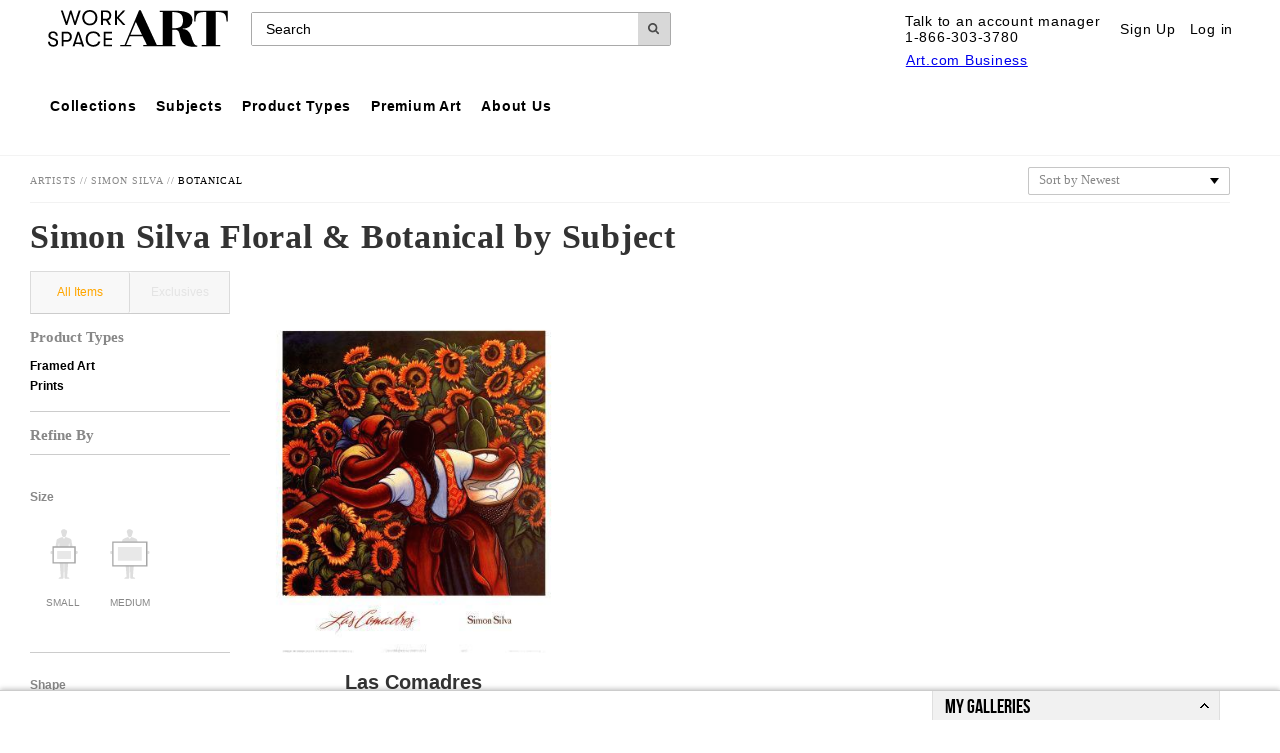

--- FILE ---
content_type: text/html; charset=utf-8
request_url: https://www.workspaceart.com/gallery/id--a2678-b31582/simon-silva-floral-botanical-by-subject-prints.htm?pathNumber=0&parentCategoryId=12134
body_size: 114869
content:
<!doctype html><html data-replace="htmlAttributes" lang="en"><head> <title>Simon Silva Floral &amp; Botanical by Subject Wall Art &amp; Decor | WorkspaceArt.com</title>
<meta
  name="viewport"
  content="width=device-width, height=device-height, initial-scale=1, maximum-scale=1.0"
/>
<meta charSet="utf-8" />
<meta http-equiv="content-type" content="text/html;charset=UTF-8" />
<meta name="robots" content="INDEX, FOLLOW" />
<meta http-equiv="CONTENT-LANGUAGE" content="en" />
<meta name="title" content="Simon Silva Floral &amp; Botanical by Subject Wall Art &amp; Decor | WorkspaceArt.com" />
<meta name="description" content="Find the perfect Simon Silva Floral &amp; Botanical by Subject Wall Art to inspire your office or place of business. WorkspaceArt.com offers free shipping, volume discounts, and dedicated support to help curate a custom collection for your space." />

<meta name="keywords" content="simon silva floral &amp; botanical by subject, posters and prints, art posters, prints, photos, framed art, poster, print, fine art, artwork, art work, lithograph, giclee, painting, paintings, canvas, reproduction" />

<meta property="og:type" content="gallery-page" />
<meta property="og:url" content="https://www.workspaceart.com/gallery/id--a2678-b31582/simon-silva-floral-botanical-by-subject-prints.htm" />
<meta property="og:site_name" content="www.workspaceart.com" />
<meta property="og:title" content="Simon Silva Floral &amp; Botanical by Subject Wall Art &amp; Decor | WorkspaceArt.com" />
<meta property="fb:app_id" content="1408090006077840" />

<link rel="canonical" href="https://www.workspaceart.com/gallery/id--a2678-b31582/simon-silva-floral-botanical-by-subject-prints.htm" />


<link rel="next" href="https://www.workspaceart.com/gallery/id--a2678-b31582/simon-silva-floral-botanical-by-subject-prints.htm?page=2" />


<script type="application/javascript" src=""></script>


<link rel="stylesheet" type="text/css" href="https://www.workspaceart.com/static/uisapp/5db48baf89700b4188b04510016194014ef5272c478a0129417ed040494a110f/_next/static/b2b/header-footer.css" />

<link rel="stylesheet" type="text/css" href="https://www.workspaceart.com/static/uisapp/5db48baf89700b4188b04510016194014ef5272c478a0129417ed040494a110f/_next/static/b2b/footer/footer.css" />




<script charSet="UTF-8">
  var $serverSideConfig = {"isExactMatchTestVersionEnabled":"false","isAutoApplyCoupon":"true","gigyaAPIKey":"3_fBE2HK1HD49vwcjeX5ZNqylfGttG0NieDS7aUiBckcBKwIPU64U1FRvhmO-CmVDj","cart_checkout_translations":{"terms_conditions":"Terms and Conditions","coupon_code":"Coupon Code","close":"Close"},"environment":{"apiKey":"058575792BDC4543A56DB0981C679EA6","serviceUrl_eCommerceApi":"https://bizapi.workspaceart.com/emg//ECommerceAPI.svc","langLocale":"en"},"loginIntro":"Access your existing favorites, saved rooms, and order history.","registerIntro":"By creating an account, you can save items to favorites, view your art in a room, and access your order history online."}
</script>

<script type="application/javascript" src="https://ajax.googleapis.com/ajax/libs/jquery/1.11.0/jquery.min.js" crossOrigin="anonymous"></script>
<script type="application/javascript" src="https://code.jquery.com/jquery-migrate-1.2.1.min.js" crossOrigin="anonymous"></script>

<!-- Start VWO Async SmartCode -->
<link rel="preconnect" href="https://dev.visualwebsiteoptimizer.com" />
<script type="text/javascript" id="vwoCode">
window._vwo_code || (function() {
var account_id=771115,
version=2.0,
settings_tolerance=2000,
hide_element='body',
hide_element_style = 'opacity:0 !important;filter:alpha(opacity=0) !important;background:none !important',
/* DO NOT EDIT BELOW THIS LINE */
f=false,w=window,d=document,v=d.querySelector('#vwoCode'),cK='_vwo_'+account_id+'_settings',cc={};try{var c=JSON.parse(localStorage.getItem('_vwo_'+account_id+'_config'));cc=c&&typeof c==='object'?c:{}}catch(e){}var stT=cc.stT==='session'?w.sessionStorage:w.localStorage;code={use_existing_jquery:function(){return typeof use_existing_jquery!=='undefined'?use_existing_jquery:undefined},library_tolerance:function(){return typeof library_tolerance!=='undefined'?library_tolerance:undefined},settings_tolerance:function(){return cc.sT||settings_tolerance},hide_element_style:function(){return'{'+(cc.hES||hide_element_style)+'}'},hide_element:function(){return typeof cc.hE==='string'?cc.hE:hide_element},getVersion:function(){return version},finish:function(){if(!f){f=true;var e=d.getElementById('_vis_opt_path_hides');if(e)e.parentNode.removeChild(e)}},finished:function(){return f},load:function(e){var t=this.getSettings(),n=d.createElement('script'),i=this;if(t){n.textContent=t;d.getElementsByTagName('head')[0].appendChild(n);if(!w.VWO||VWO.caE){stT.removeItem(cK);i.load(e)}}else{n.fetchPriority='high';n.src=e;n.type='text/javascript';n.onerror=function(){_vwo_code.finish()};d.getElementsByTagName('head')[0].appendChild(n)}},getSettings:function(){try{var e=stT.getItem(cK);if(!e){return}e=JSON.parse(e);if(Date.now()>e.e){stT.removeItem(cK);return}return e.s}catch(e){return}},init:function(){if(d.URL.indexOf('__vwo_disable__')>-1)return;var e=this.settings_tolerance();w._vwo_settings_timer=setTimeout(function(){_vwo_code.finish();stT.removeItem(cK)},e);var t=d.currentScript,n=d.createElement('style'),i=this.hide_element(),r=t&&!t.async&&i?i+this.hide_element_style():'',c=d.getElementsByTagName('head')[0];n.setAttribute('id','_vis_opt_path_hides');v&&n.setAttribute('nonce',v.nonce);n.setAttribute('type','text/css');if(n.styleSheet)n.styleSheet.cssText=r;else n.appendChild(d.createTextNode(r));c.appendChild(n);this.load('https://dev.visualwebsiteoptimizer.com/j.php?a='+account_id+'&u='+encodeURIComponent(d.URL)+'&vn='+version)}};w._vwo_code=code;code.init();})();
</script>
<!-- End VWO Async SmartCode -->
 <link rel="stylesheet" href="/static/g801/c0d0fbefcd440278180cdbc06813022d1dcb3e3bd3c9bd0bec2f2bfdf7edd216/b2b/main.css"/></head><body> <div id="scroll-body" data-reactroot=""><div><header ref="header" className='header' id='headerContainerElement'>
<input type="hidden" value="hcms"></input>
<script>
/**/
function hideThis(target) {
var target = document.getElementById(target);
target.style.display = 'none';
}
function showBlock(target) {
var target = document.getElementById(target);
target.style.display = 'block';
}
function hideToggle(target, displayType){
var target = document.getElementById(target);
if (target.style.display != displayType) {
target.style.display = displayType;
} else {
target.style.display = 'none';
}
}
function hideToggleCheckWidth(target, displayType, windowWidth) {
if (window.innerWidth < windowWidth) {
hideToggle(target, displayType);
};
}
function showAccount(target) {
var target = document.getElementById(target);
}
function showB2BAccount() {
$('#account-menu').show();
}
function hideB2BAccount() {
$('#account-menu').hide();
}
/**/
</script>
<style>
/**/

/**/
@font-face {
font-family: 'BebasNeueRegular';
src: url('/cdn/fonts/BebasNeue-webfont.eot');
src: local('?'),url('/cdn/fonts/BebasNeue-webfont.woff') format('woff'),url('/cdn/fonts/BebasNeue-webfont.ttf') format('truetype')
}
@font-face {
font-family: 'BebasFamily';
src: url('/cdn/fonts/BebasNeue-Bold.eot');
src: local('?'),url('/cdn/fonts/BebasNeue-Bold.woff') format('woff'),url('/cdn/fonts/BebasNeue-Bold.ttf') format('truetype');
font-weight: 700;
font-style: normal
}
@font-face {
font-family: 'BebasFamily';
src: url('/cdn/fonts/BebasNeue-Regular.eot');
src: local('?'),url('/cdn/fonts/BebasNeue-Regular.woff') format('woff'),url('/cdn/fonts/BebasNeue-Regular.ttf') format('truetype');
font-weight: 400;
font-style: normal
}
@font-face {
font-family: 'BebasFamily';
src: url('/cdn/fonts/BebasNeue-Book.eot');
src: local('?'),url('/cdn/fonts/BebasNeue-Book.woff') format('woff'),url('/cdn/fonts/BebasNeue-Book.ttf') format('truetype');
font-weight: 300;
font-style: normal
}
@font-face {
font-family: 'BebasFamily';
src: url('/cdn/fonts/BebasNeue-Light.eot');
src: local('?'),url('/cdn/fonts/BebasNeue-Light.woff') format('woff'),url('/cdn/fonts/BebasNeue-Light.ttf') format('truetype');
font-weight: 200;
font-style: normal
}
@font-face {
font-family: 'BebasFamily';
src: url('/cdn/fonts/BebasNeue-Thin.eot');
src: local('?'),url('/cdn/fonts/BebasNeue-Thin.woff') format('woff'),url('/cdn/fonts/BebasNeue-Thin.ttf') format('truetype');
font-weight: 100;
font-style: normal
}
html {
height: 100%;
width: 100%;
}
body {
height: 100%;
width:100%;
margin: 0;
}
header {
width:100%;
margin: 0;
}
#GeoIPMessageContainer #geoIPMessage.geoIpMessage {
width: 100% !important;
box-sizing: border-box;
}
#mainBody {
background: none;
}
#pageContainer {
text-align: left;
width: 100%!important;
margin-left: auto;
margin-right: auto;
background-color: #FFF;
}
@media screen and (max-width: 1024px) {
#mainBody.bodyAllowHelp {
overflow-x: hidden;
overflow-y: hidden;
}
.bodyAllowHelp #pageContainer,
#pageContainer.off-canvas-active {
overflow-x: hidden;
overflow-y: hidden;
height: 100%;
width: 100%;
position: static!important;
}
#pageContainer.off-canvas-active #main, #pageContainer.off-canvas-active .tableContainer {
cursor: pointer;
}
#pageContainer.off-canvas-active #main,
#pageContainer.off-canvas-active #skinny-banner-container,
#pageContainer.off-canvas-active #GeoIPMessageContainer,
#pageContainer.off-canvas-active .tableContainer,
#pageContainer.off-canvas-active .viewcart_c_artfr,
#pageContainer.off-canvas-active #aspnetForm,
#pageContainer.off-canvas-active #form1,
#pageContainer.off-canvas-active #RecentlyViewedModuleT,
#pageContainer.off-canvas-active footer {
left: 80%;
position: relative;
}
}
@media screen and (min-width: 1024px) {
#pageContainer.off-canvas-active #main:before,
#pageContainer.off-canvas-active .tableContainer:before,
#pageContainer.off-canvas-active #aspnetForm:before,
#pageContainer.off-canvas-active #form1:before {
display: none;
}
}
/*header.off-canvas-active {
overflow: hidden;
}*/
#headerContainerGlobal,
.header-container {
/*border-bottom: 2px solid #4A4A4A;*/
border-bottom: none;
text-align: left;
height: auto;
background-color: white;
font-size: 16px;
letter-spacing: .75px;
position: relative;
}
.header-container,
.header-container * {
box-sizing: border-box;
/*-webkit-font-smoothing: antialiased;
font-smoothing: antialiased;*/
-webkit-text-size-adjust: none;
}
.searchSuggest ul li {
opacity: 1;
}
@media screen and (min-width: 1024px) {
#headerContainerGlobal,
.header-container {
padding: 0 40px;
border-bottom: 1px solid #f3f3f3;
}
}
.header-container:after {
display: table;
clear:both;
content:'';
}
.header-container,
.header-container p {
font-family: 'Helvetica Neue', HelveticaNeue, Helvetica, Arial, sans-serif;
font-size: 16px;
font-weight: normal;
font-style: normal;
line-height: 1.2;
}
.header-container a {
color: #000;
text-decoration: none;
}
.header-container a:hover,
.header-container a:active {
color: black;
text-decoration: underline;
}
.off-canvas-active .header-container {
position: relative;
left: 80%;
height: 100%;
}
@media screen and (min-width: 1024px) {
.header-container,
.off-canvas-active .header-container {
width: auto;
position: static;
left: auto;
}
}
.header-icon-logo.header-logo-desktop {
display: none;
}
.header-logo-mobile {
display: block;
padding: 0.25em 0.5em;
position: absolute;
left: 50%;
transform: translate(-50%, 0);
}
@media screen and (min-width: 1024px) {
.header-icon-logo.header-logo-desktop {
display: block;
float: left;
padding: .5em;
height: 57px;
}
.header-logo-mobile {
display: none;
}
}
.header-menu {
width: 80%;
position: absolute;
left: -80%;
}
.off-canvas-active .header-menu {
display: block;
background-color: white;
width: 80%;
height: 100%;
position: fixed;
top: 0;
left: 0;
overflow-y: auto;
overflow-x: hidden;
z-index: 10;
}
@media screen and (min-width: 1024px) {
.header-menu {
width: auto;
position: static;
left: auto;
float:left;
/*overflow: hidden;*/
}
}
.header-menu-list {
list-style-type: none;
margin: 0;
padding: 0;
}
.header-menu .header-menu-topbar {
background: black;
color: white;
font-weight: bold;
}
.header-menu .header-menu-topbar:after {
clear: both;
content: '';
display: table;
}
.header-menu .header-menu-topbar li {
float: left;
width: 50%;
}
.header-menu .header-menu-topbar li:not(:last-child) {
border-right: 1px solid white;
}
.header-menu .header-menu-topbar li:not(:first-child) {
border-left: 1px solid white;
}
.header-menu .header-menu-topbar a {
display: block;
text-align: center;
font-size: 14px;
color: white;
text-decoration: none;
padding: 1.2em;
}
.header-menu .header-menu-topbar a:hover,
.header-menu .header-menu-topbar a:active {
color: white;
text-decoration: underline;
}
@media screen and (min-width: 1024px) {
.header-menu .header-menu-topbar {
display: none;
}
}
.header-menu .header-menu-nav {
padding: 0;
margin: 0;
list-style-type: none;
}
@media screen and (min-width: 1024px) {
.header-menu .header-menu-nav {
display: flex;
}
}
.header-menu-nav-heading {
display: block;
font-family: 'Helvetica Neue', HelveticaNeue, Helvetica, Arial, sans-serif;
font-size: 1em;
font-weight: 500;
font-style: normal;
line-height: 1.2;
color: #4A4A4A;
text-transform: none;
margin: 0;
padding: 0.833em 20px;
border-bottom: 1px solid #4A4A4A;
}
@media screen and (min-width: 1024px) {
/*.header-menu-nav-heading {
border-bottom: none;
font-size: .75em;
padding: 21px 20px;
}*/
}
.header-menu-nav .header-menu-list a {
display: block;
padding: .8333em 20px;
border-bottom: 1px solid #4A4A4A;
}
@media screen and (min-width: 1024px) {
.header-menu-nav .header-menu-list a {
border-bottom: none;
display: inline-block;
font-size: 12px;
font-weight: bold;
padding: .5em 0;
}
.header-menu-nav .header-menu-list a:hover,
.header-menu-nav .header-menu-list a:active {
border-bottom: 2px solid #333;
padding-bottom: .3em;
text-decoration: none;
}
}
@media screen and (min-width: 1008px) {
/*.header-menu-nav > li,
.header-menu-nav .accordion-fr > li {
position: static !important;
float: none !important;
display: block !important;
}*/
}
.header-menu-nav .accordion-section .accordion-section-content {
background-color: #efefef;
}
@media screen and (min-width: 1024px) {
.header-menu-nav .accordion-section .accordion-section-content {
/*display: none !important;*/
}
}
@media screen and (min-width: 1024px) {
/*.header-menu-nav .accordion-section:hover .accordion-section-content {
display: block !important;
position: absolute;
width: 100%;
left: 0;
padding-left: 214px;
padding-bottom: 1em;
background-color: white;
border-bottom: 2px solid black;
}*/
/*#accordion-styles {padding-left: 162px;}
#accordion-themes {padding-left: 236px;}
#accordion-artistes {padding-left: 322px;}
#accordion-products {padding-left: 430px;}
#accordion-premium {padding-left: 555px;}
#accordion-custom {padding-left: 675px;}*/
}
.accordion-section-title:after,
.accordion-section-title-b2b:after {
display: none;
}
.header-menu .header-menu-bottom {
background: black;
color: white;
overflow: auto;
}
.header-container .header-menu-bottom a {
color: white;
text-decoration: none;
}
.header-container .header-menu-bottom a:hover,
.header-container .header-menu-bottom a:active {
text-decoration: underline;
}
.header-menu .header-menu-bottom p {
color: white;
}
.header-menu .header-menu-bottom h2 {
font-family: 'Bebas Family', 'Bebas Neue', BebasNeue, Helvetica, Arial, sans-serif;
font-size: 22px;
font-weight: bold;
font-style:normal;
line-height: .85;
color: white;
padding-top: 1em;
padding-bottom: .5em;
}
.header-menu-bottom .form-flex {
display: flex;
}
.header-menu-bottom .header-menu-email,
.header-menu-bottom .header-menu-social {
padding: .375em .75em;
}
.header-menu-bottom .header-menu-email .error {
color: red;
font-size: 14px;
margin: .5em 0;
}
.header-menu-bottom .header-menu-email input.email {
font-family: 'Helvetica Neue', HelveticaNeue, Helvetica, Arial, sans-serif;
padding: .5em;
flex: 1;
margin-right: .5em;
margin: 0 .5em 0 0;
border: none;
font-size: 12px;
-webkit-appearance: none;
border-radius: 0;
}
.header-menu-bottom .header-menu-email input.submit {
font-family: 'Helvetica Neue', HelveticaNeue, Helvetica, Arial, sans-serif !important;
-webkit-appearance: none;
padding: .5em 1.5em;
color: white;
font-weight: bold;
margin: 0;
border: none;
font-size: 14px;
}
.header-menu-social a {
display: block;
float: left;
margin-right: .5em;
}
.header-menu-social svg {
fill: white;
}
.header-menu-social:after {
display: table;
clear: both;
content: '';
}
@media screen and (min-width: 1024px) {
.header-menu .header-menu-bottom,
.header-icon-menu {
display: none;
}
}
.header-nav {
/*border-bottom: 2px solid #4A4A4A;*/
position: relative;
}
.header-nav:after {
clear:both;
display: table;
content:'';
}
@media screen and (min-width: 1024px) {
.header-nav {
height: 57px;
padding-left: 15px;
border-bottom: none;
display: flex;
align-items: center;
justify-content: space-between;
}
}
.icon {
width: 16px;
margin-right: 6px;
}
@media (min-width:1008px) {
.icon {margin: 0;}
}
.icon-bag {
width: 25px;
fill: #c33;
}
.icon-menu {
stroke: #4A4A4A;
stroke-width: 3;
stroke-linecap: round;
fill: none;
width: 100%;
height: 100%;
}
.header-icon-menu {
height: 45px;
width: 45px;
float: left;
padding: 0.5em;
cursor: pointer;
}
.icon-search {
stroke: none;
fill: #4A4A4A;
fill-rule: nonzero;
height: 100%;
width: 100%;
position: absolute;
top: 10px;
left: 10px;
}
.header-icon-search {
height: 32px;
width: 32px;
padding: 0.5em;
cursor: pointer;
background: #d8d8d8;
position: relative;
}
.header-icon-search-desktop {
display: none;
}
.header-searchbar {
clear: both;
padding: 0 8px 0 15px;
}
@media (min-width:321px) {
.header-searchbar {
clear: both;
padding: 0 1em;
}
}
.header-searchbar #forSearch {
margin: 0 auto .7em;
padding: 0;
width: 100%;
display: flex;
border-radius: 2px;
border: 1px solid #a9a9a9;
}
.header-searchbar #forSearch .hdr_search_form:placeholder-shown,
.header-searchbar #forSearch .hdr_search_form::-webkit-input-placeholder {
color: #000;
font-weight: 500;
opacity: 1 !important;
}
.header-searchbar #forSearch .hdr_search_form {
float: none;
-webkit-appearance: none;
width: calc(100% - 32px) !important;
/* 100% minus the width of the search SVG */
display: block;
height: 32px;
border: none !important;
border-radius: 0;
margin: 0;
padding: 0 1em;
font-family: 'Helvetica Neue', HelveticaNeue, Helvetica, Arial, sans-serif;
font-size: 16px;
color: #000;
}
@media screen and (min-width: 1024px) {
.header-search-wrap {
float:left;
}
.header-icon-search-desktop {
display: block;
}
.header-searchbar {
padding: 0;
clear: none;
flex: 1;
max-width: 420px;
}
.header-searchbar #forSearch {
width: auto;
margin: 0;
}
.header-searchbar #forSearch .hdr_search_form {
font-size: 14px;
}
}
.icon-logo {
height: 100%;
width: 180px;
fill: #000;
}
.header-icon-logo {
float: left;
height: 45px;
}
.top_nav_chat.live-chat {
background: none !important;
padding: 0.5em !important;
display: none;
}
@media screen and (min-width: 768px) {
.top_nav_chat.live-chat {
display: block;
}
}
.header-actions {
float: right;
}
.header-actions:after {
clear:both;
display: table;
content:'';
}
.header-actions a {
padding: 0.5em;
height: 45px;
width: 45px;
display: flex;
align-items: center;
width: 100%;
}
.header-actions span {
display: none;
}
@media (min-width: 1008px) {
.header-actions span {
display: block;
margin: 0 6px;
}
#b2b-cart-span {
margin-left: 10px;
}
}
#cartCountText.cartcount {
font-size: 12px !important;
font-weight: bold !important;
line-height: 0;
text-align: center;
display: block;
position: absolute;
background: #fff;
color: #c33 !important;
border: 2px solid #c33;
border-radius: 10px;
width: auto;
vertical-align: baseline;
height: 0;
min-width: 20px;
min-height: 20px;
padding: 9px 3px 0;
left: 20px;
top: 3px;
z-index: 1;
box-sizing: border-box;
margin: 0;
}
.header-actions .header-actions-contact,
.header-actions .header-actions-help,
.header-actions .header-icon-favorite {
display: none;
font-family: 'Helvetica Neue', HelveticaNeue, Helvetica, Arial, sans-serif;
font-size: 14px;
line-height: 1.2;
}
.header-actions .header-actions-help:after {
content: url(https://cache1.artprintimages.com/images/header/arrow.svg);
display: block;
fill: #000;
width: 6px;
height: auto;
transform: rotate(90deg);
}
@media screen and (min-width: 768px) {
.header-actions {
display: flex;
flex-direction: row;
order:1;
}
.header-actions a {
display: flex;
align-items: center;
width: auto;
}
.header-actions .header-actions-help,
.header-actions .header-icon-favorite {
display: inherit;
}
}
@media screen and (min-width: 1024px) {
.header-actions .header-actions-contact {
display: flex;
flex-direction: column;
align-items: flex-start;
}
}
.fav-menu {
position: absolute;
right: 75px;
top: 45px;
margin: 0;
padding: 0 15px 5px;
border: 1px solid #000;
font-size: 14px;
text-align: left;
background-color: white;
}
.fav-menu a {
padding: .5em 0 !important;
display: block;
background: transparent !important;
height: auto;
width: auto;
}
/* NEW CSS
.header-menu .accordion {
-webkit-margin-before: 0;
-webkit-margin-after: 0;
-webkit-padding-start: 0;
overflow: hidden;
list-style-type: none;
padding: 0;
margin: 0;
}
.header-menu .accordion:after {
display: table;
content: '';
clear: both;
}
@media screen and (min-width: 1024px) {
.header-menu .accordion {
overflow: visible;
display: -webkit-box;
display: -ms-flexbox;
display: flex;
margin: 0;
padding: 0;
list-style-type: none;
/*position: relative;*/
}
/*.accordion-section {
position: relative;
}*/
}
.nav-top__heading {
border-bottom: 1px solid #333;
font-weight: 400;
background: 0;
margin: 0;
padding: 0;
text-transform: none;
}
.nav-top__heading a {
display: block;
font-family: "Helvetica Neue", HelveticaNeue, Helvetica, Arial, sans-serif;
font-weight: bold;
font-style: normal;
text-align: left;
text-decoration: none;
font-size: 18px;
line-height: 1.2;
color: #000;
font-weight: bold;
text-transform: none;
margin: 0;
padding: 15px 15px 15px 30px;
/* transition: all linear .15s;*/
overflow: visible;
border-left: none;
}
.nav-top__heading a:hover,
.nav-top__heading a:active {
background-color: #fff;
text-decoration: underline;
}
@media screen and (min-width: 1008px) {
.nav-top__heading a:hover, .nav-top__heading a:active {
color: black
}
}
@media screen and (min-width: 1024px) {
.nav-top__heading {
border-bottom: 0;
}
.nav-top__heading a {
padding: 10px;
cursor: pointer;
text-decoration: none;
font-family: "Helvetica Neue", HelveticaNeue, Helvetica, Arial, sans-serif;
font-size: 14px;
line-height: 12px;
}
.header-menu-nav > li > .nav-top__heading a {
padding: 23px 10px;
}
}
@media screen and (max-width: 1024px) {
.accordion-section-title.active:after,
.accordion-section-title-b2b.active:after {
content: "\00D7";
font-family: "Helvetica Neue", HelveticaNeue, Helvetica, Arial, sans-serif;
font-weight: normal;
font-size: 1.25em;
line-height: .8;
width: auto;
top: 0;
}
}
@media screen and (min-width: 1024px) {
.accordion-section-title,
.accordion-section-title-b2b {
font-family: "Helvetica Neue", HelveticaNeue, Helvetica, Arial, sans-serif;
font-size: 12px;
font-weight: bold;
color: #fff;
text-decoration: none;
}
}
.accordion-section-title:after,
.accordion-section-title-b2b:after {
float: right;
position: relative;
-webkit-transition: content linear .25s;
transition: content linear .25s;
content: url(https://cache1.artprintimages.com/images/header/arrow.svg);
fill: #333;
width: 7px;
top: 7px;
line-height: 0;
}
@media screen and (min-width: 1024px) {
.accordion-section-title:after,
.accordion-section-title-b2b:after {
display: none;
font-size: 0;
}
}
.dropdown {
max-width: 100%;
height: 100%;
display: block;
font-family: "Helvetica Neue", HelveticaNeue, Helvetica, Arial, sans-serif;
font-size: 16px;
line-height: 1.4;
box-shadow: none;
border: 0;
}
@media screen and (min-width: 1024px) {
.dropdown {
border: 1px solid #000;
padding:10px 0 !important;
}
.dropdown .dropdown {
border: 0;
}
}
.dropdown__list {
list-style: none;
padding: 0;
margin: 0;
border: 0;
}
.dropdown__list li {
padding-top: 0;
padding-bottom: 0;
}
@media screen and (min-width: 1024px) {
.dropdown__list {
padding: 0;
margin: 0;
}
.dropdown__list li {
display: block;
}
}
.dropdown__list li a {
display: block;
padding: 15px 15px 15px 30px;
border-top: 0;
border-bottom: 1px solid #333;
color: #333;
margin-bottom: 0;
text-decoration: none;
font-weight: normal;
font-style: normal;
font-size: 16px;
line-height: 1.4;
font-family: "Helvetica Neue", HelveticaNeue, Helvetica, Arial, sans-serif;
}
.dropdown__list li h2 a {
font-weight: bold;
color: #666;
font-size: 14px;
text-transform: uppercase;
letter-spacing: 1.5px;
border-bottom: 0;
text-transform: capitalize;
}
.dropdown__list li h2 a:hover {
background-color: transparent;
color: #666;
text-decoration: none;
}
.dropdown__list li a:hover {
text-decoration: none;
}
@media screen and (min-width: 1024px) {
.dropdown__list li a {
padding: 3px 10px;
font-family: "Helvetica Neue", HelveticaNeue, Helvetica, Arial, sans-serif;
font-size: 14px;
color: #333;
text-align: left;
border: 0;
font-weight: normal;
}
.dropdown__list li a:hover {
text-decoration: underline;
}
}
.accordion-section .accordion-section-content {
clear: both;
display: none;
z-index: 1000;
}
.accordion-section .accordion-section-content.open {
display: block;
}
@media screen and (min-width: 1024px) {
.accordion-section .accordion-section-content.open {
display: none;
}
.accordion-section > .accordion-section-content {
display: none;
list-style-type: none;
margin: 0;
padding: 0;
position: absolute;
/*left: 0;*/
width: auto;
}
.accordion-section:hover > .accordion-section-content {
display: block;
/*width: 100%;*/
}
/* MENU SPACING! */
.accordion-section #accordion-collections {
position: absolute;
left: 40px;
top:100px;
}
.accordion-section #accordion-b2bsubjects {
position: absolute;
left:143px;
top:100px;
}
.accordion-section #accordion-artTypes {
position: absolute;
left:228px;
top:100px;
}
.accordion-section #accordion-producttypes {
position: absolute;
left:228px;
top:100px;
}
.accordion-section #accordion-premium {
position: absolute;
left:352px;
top:100px;
}
.accordion-section #accordion-custom {
position: absolute;
left:464px;
top:100px;
}
}
@media screen and (min-width: 1024px) {
.dropdown__list-columnWrap {
display: flex;
flex-wrap: wrap;
justify-content: center;
}
.dropdown__list-columnItem {
margin-right: 12px;
}
.dropdown__list-columnItem .accordion-section-content {
display: block;
position: relative;
}
}
/*]]*/

/**/
</style>

<svg id="svg-library" style="display: none;">
<symbol id="svg-icon-menu" viewBox="-2 -2 22 20">
<path d="M0.25220681,1.5 L17.9138879,1.5"></path>
<path d="M0.25220681,8.5 L17.9138879,8.5"></path>
<path d="M0.25220681,15.5 L17.9138879,15.5"></path>
</symbol>
<symbol id="svg-icon-search2">
<path d="M11.1,10.3c0,0.2-0.1,0.4-0.3,0.6c-0.2,0.2-0.4,0.3-0.6,0.3c-0.2,0-0.4-0.1-0.6-0.3L7.4,8.6C6.6,9.2,5.7,9.4,4.7,9.4 c-0.6,0-1.3-0.1-1.8-0.4c-0.6-0.2-1.1-0.6-1.5-1C1,7.6,0.6,7.1,0.4,6.6C0.1,6,0,5.4,0,4.7s0.1-1.3,0.4-1.8c0.2-0.6,0.6-1.1,1-1.5 c0.4-0.4,0.9-0.8,1.5-1C3.4,0.1,4.1,0,4.7,0C5.4,0,6,0.1,6.5,0.4c0.6,0.3,1.1,0.6,1.5,1c0.4,0.4,0.8,0.9,1,1.5 c0.2,0.6,0.3,1.2,0.4,1.8c0,1-0.3,1.9-0.8,2.7l2.3,2.3C11.1,9.9,11.1,10.1,11.1,10.3z M7.7,4.7c0-0.8-0.3-1.5-0.9-2.1 C6.2,2,5.5,1.7,4.7,1.7C3.9,1.7,3.2,2,2.6,2.6C2,3.2,1.7,3.9,1.7,4.7c0,0.8,0.3,1.5,0.9,2.1c0.6,0.6,1.3,0.9,2.1,0.9 c0.8,0,1.6-0.3,2.1-0.9S7.7,5.6,7.7,4.7z"/>
</symbol>
<symbol id="svg-icon-logo-old" viewBox="0 0 219.833 41.333">
<path d="M12.567 10.52l-3.46 21.886H5.084L.782.7H4.8l2.857 22.587H7.7L11.024.7h3.46L17.9 23.24h.047L20.845.7h3.508l-4.21 31.71h-4.02l-3.51-21.89zM27.016 24.5V8.6c0-4.677 2.34-8.23 7.67-8.23C40.112.37 42.4 3.923 42.4 8.6v15.9c0 4.63-2.29 8.23-7.717 8.23-5.328.003-7.667-3.598-7.667-8.23zm11.27.608V7.993c0-2.385-1.074-4.21-3.6-4.21-2.478 0-3.553 1.825-3.553 4.21V25.11c0 2.385 1.075 4.21 3.554 4.21 2.526 0 3.6-1.82 3.6-4.21zM50.4 17.16v15.246h-4.117V.7h7.063c4.957 0 6.922 2.432 6.922 6.594v4.35c0 3.648-1.544 5.752-5.285 6.22L61.2 32.406h-4.4zm0-13.095V15.1h2.48c2.244 0 3.272-1.123 3.272-3.133V7.15c0-2.057-1.028-3.085-3.273-3.085zM68.17 16.74v15.666h-4.117V.7h4.115v14.4L75.138.7h4.114l-7.3 14.686 7.39 17.023h-4.3zM81.17 25.86V21.32h3.88v4.63c0 2.15 1.03 3.46 3.367 3.46 2.2 0 3.18-1.45 3.18-3.46V24.5c0-2.1-.794-3.274-2.76-5.145l-3.18-3.133c-2.992-2.947-4.4-4.724-4.4-8.185v-1.12C81.263 3.083 83.6.37 88.278.37c4.91 0 7.016 2.385 7.016 6.734V10.1H91.5V6.964c0-2.245-1.076-3.274-3.18-3.274a2.9 2.9 0 0 0-3.18 3.18v.89c0 2.01 1.12 3.18 2.945 4.957l3.32 3.274c2.853 2.9 4.256 4.63 4.256 8.092v1.637c0 4.02-2.244 7.014-7.3 7.014s-7.19-2.853-7.19-6.875zM99.313.7h7.2c4.957 0 6.875 2.432 6.875 6.594v7.343c0 4.116-1.918 6.688-6.875 6.688h-3.087v11.08h-4.113zm4.115 3.368V18.1h2.62c2.244 0 3.272-1.123 3.272-3.18V7.15c0-2.057-1.028-3.085-3.273-3.085zM113.576 32.406L119.7.7h4.817l6.173 31.71h-4.21l-1.215-6.642h-6.595l-1.17 6.638zm5.706-10.006h5.378l-2.665-14.92h-.047zM132.983 24.5V8.6c0-4.677 2.2-8.23 7.576-8.23 5.61 0 7.108 3.085 7.108 7.622v3.742h-3.835v-4.02c0-2.48-.655-3.93-3.228-3.93-2.525 0-3.508 1.824-3.508 4.21V25.11c0 2.385.982 4.21 3.508 4.21 2.572 0 3.273-1.59 3.273-3.93v-5.704h3.79v5.424c0 4.35-1.685 7.623-7.11 7.623-5.377 0-7.575-3.6-7.575-8.233zM151.455.7h12.206v3.365h-8.09v10.57h5.847v3.32h-5.847V29.04h8.09v3.366h-12.205zM168.337 32.406L174.464.7h4.817l6.174 31.71h-4.21l-1.215-6.642h-6.596l-1.17 6.64zm5.706-10.006h5.378l-2.665-14.92h-.046zM192.607 17.16v15.246h-4.115V.7h7.063c4.957 0 6.92 2.432 6.92 6.594v4.35c0 3.648-1.542 5.752-5.283 6.22l6.22 14.545h-4.4zm0-13.095V15.1h2.48c2.243 0 3.272-1.123 3.272-3.133V7.15c0-2.057-1.03-3.085-3.274-3.085zM204.86.7h13.655v3.365h-4.724v28.34h-4.16V4.066h-4.77z"/>
<path style="stroke:#000;stroke-width:0.75px;" d="M1.223 40.536H218.52"/>
</symbol>
<symbol id="svg-icon-logo" viewBox="0 0 395 81">
<path d="M155.13 16.65l15-15.91h-5.39l-13.57 15.08V.74H147v32.2h4.19v-15l13.48 15h5.43l-14.97-16.29zm-34.5 2.53V4.51h7.13c4 0 6.86 3.08 6.86 7.36s-2.9 7.31-6.86 7.31h-7.13zM128 .74h-11.55v32.2h4.18V23h6.72l6.21 10h4.78l-6.53-10.58c4.23-1.48 7-5.43 7-10.49C138.8 5.38 134.29.74 128 .74zM79.57 16.87c0-7.06 4.43-13.1 12.22-13.1C99.58 3.77 104 9.8 104 16.84S99.56 29.9 91.79 29.9c-7.75.03-12.22-5.97-12.22-13.03zm28.83-.03C108.4 7.78 102.19 0 91.79 0c-10.4 0-16.61 7.77-16.61 16.84s6.21 16.83 16.61 16.83c10.4 0 16.61-7.77 16.61-16.83zM28.06.74l11 32.2h3.13L50 8l7.82 24.94h3.09L71.9.74h-4.42L59.2 26 51.56.74h-3.17L40.71 26 32.47.74h-4.41zM122.23 47.5v32.2h18.31v-3.78h-14.12V65.57h14.12V61.8h-14.12V51.27h14.12V47.5h-18.31zm-7.47 21.62h-4.6c-1.19 4.55-4.83 7.54-10.76 7.54-7.77 0-12.33-5.47-12.33-13.06 0-7.59 4.56-13.07 12.33-13.07 5.93 0 9.57 3 10.76 7.55h4.6c-1.19-6.49-6.67-11.32-15.41-11.32C88.91 46.76 82.7 54 82.7 63.6s6.21 16.83 16.65 16.83c8.74 0 14.22-4.83 15.41-11.31zM72.13 71h-11l5.47-17.67L72.13 71zm1.2 3.81l1.52 4.93h4.55L68.5 47.5h-3.73l-10.9 32.2h4.55l1.52-4.93 13.39.04zm-32-8.83h-7.18V51.27h7.13c4 0 6.85 3.08 6.85 7.36s-2.89 7.31-6.85 7.31l.05.04zM30 47.5v32.2h4.19v-10h7.36c6.3 0 10.81-4.64 10.81-11.08S47.81 47.5 41.51 47.5H30zm-7.83 23.82c0-4.37-2.16-7.22-6.35-8.69l-5-1.75c-4-1.33-5.66-3-5.66-5.7 0-2.9 2.16-4.83 5.75-4.83 4.09 0 6.39 2.3 6.39 6.25h4.19c0-6-4.1-9.84-10.44-9.84-6 0-10.12 3.5-10.12 8.65 0 4.28 2.16 7.08 6.48 8.46l5.34 1.89c3.72 1.29 5.15 2.85 5.15 5.66 0 3.4-2.3 5.33-6.35 5.33-4.55 0-7.4-2.8-7.4-7.31H0c0 6.9 4.32 11 11.64 11 6.39-.01 10.53-3.64 10.53-9.12zM394.42 25.25V1.62h-73.53v23.63h2.78c0-8.24 1.367-13.777 4.1-16.61 2.733-2.833 7.81-4.247 15.23-4.24h4.17v72.28h-9.73v2.78h40.31v-2.78H368V4.4h4.17c7.507 0 12.627 1.413 15.36 4.24 2.733 2.827 4.1 8.363 4.1 16.61h2.79zm-66.91 52.82c-2.59 0-4.84-1.36-6.74-4.1-1.9-2.74-3.78-7.34-5.63-13.83-3.613-12.233-10.053-18.35-19.32-18.35v-1c6.207 0 11.303-1.713 15.29-5.14a16.81 16.81 0 0 0 6-13.35c0-13.8-11.817-20.703-35.45-20.71h-36.58V4.4H252v72.28h-6.95v2.78h34.75v-2.78h-6.95V43H279c4.54 0 7.54 2.503 9 7.51.65 2.22 1.26 4.68 1.81 7.37 1.3 6.387 3.757 11.53 7.37 15.43 4.54 5 12.6 7.5 24.18 7.5h6.12l.03-2.74zm-31.27-55.32c.007 6.293-1.57 10.787-4.73 13.48-3.147 2.667-9.357 4-18.63 4V4.4c9.08 0 15.243 1.483 18.49 4.45 3.24 2.973 4.863 7.607 4.87 13.9zm-103.5 3.34l13.62 28.35h-25.44l11.82-28.35zm46 50.59L203.44.23H200l-31.87 76.45h-9.31v2.78h23.77v-2.78h-11l8.06-19.32h28.08l9.31 19.32h-8.2v2.78h36.56v-2.78h-6.66z"/>
</symbol>
<symbol id="svg-icon-chat" viewBox="-1 0 22 19">
<path d="M10.446156,1.65217391 C5.612796,1.65217391 1.679916,4.5286087 1.679916,8.06426087 C1.679916,9.45126087 2.282196,10.7738261 3.422076,11.8898696 C3.630396,12.093913 3.715236,12.3904783 3.644676,12.6721739 L2.763516,16.2103043 L7.401156,14.25 C7.542276,14.1913478 7.696836,14.1706957 7.848876,14.1913478 C8.731716,14.3119565 9.606156,14.373087 10.446156,14.373087 C15.280356,14.373087 19.213236,11.542913 19.213236,8.06426087 C19.213236,4.5286087 15.280356,1.65217391 10.446156,1.65217391 M1.546356,18.449 C1.350636,18.449 1.157436,18.382087 1.002876,18.2540435 C0.760116,18.0516522 0.654276,17.7311304 0.730716,17.4271304 L1.904196,12.7176087 C0.656796,11.3562174 -8.40000002e-05,9.75608696 -8.40000002e-05,8.06426087 C-8.40000002e-05,3.61743478 4.686276,0 10.446156,0 C16.206036,0 20.893236,3.61743478 20.893236,8.06426087 C20.893236,12.5284348 16.304316,16.0252609 10.446156,16.0252609 C9.603636,16.0252609 8.731716,15.969087 7.851396,15.8583913 L1.877316,18.382087 C1.770636,18.4275217 1.658076,18.449 1.546356,18.449"></path>
</symbol>
<symbol id="svg-icon-heart" viewBox="246 8 23 21">
<path d="M255.769328,27.5096988 C254.071712,26.0560267 250.097842,22.6533017 248.101333,19.9232955 C245.442095,16.2882826 245.295562,12.4409637 247.725842,10.1222484 C248.857855,9.02359996 250.406471,8.46283644 251.979457,8.58198876 C253.994811,8.77790918 255.867119,9.71020914 257.237987,11.2004302 C258.62146,9.67479283 260.527184,8.72401062 262.578109,8.53619726 C264.137857,8.43541964 265.664204,9.01866555 266.759289,10.1339045 C269.649982,13.0079458 268.45524,17.0750639 266.372976,19.9232955 C264.572121,22.3860458 261.13526,25.4324297 258.706645,27.5096988 C258.298135,27.8614876 257.777093,28.0552537 257.237987,28.0558666 C256.69888,28.0552537 256.177839,27.8614876 255.769328,27.5096988 Z M251.58232,10.2338132 C250.570867,10.2237915 249.597107,10.6171907 248.876458,11.3269813 C246.705108,13.3975898 247.746657,16.6171489 249.444273,18.9408596 C251.32672,21.5151747 255.340553,24.9520352 256.854171,26.2450208 C257.075812,26.4373342 257.405157,26.4373342 257.626798,26.2450208 C259.133755,24.9561981 263.135932,21.5326587 265.031701,18.9416921 C266.705172,16.6521169 267.730069,13.4467116 265.587859,11.3161578 C264.825784,10.5323517 263.756866,10.1244629 262.666361,10.2013429 C260.920732,10.3869426 259.319146,11.2547677 258.210432,12.615804 C257.965198,12.8970445 257.610297,13.0584554 257.237154,13.0584554 C256.864011,13.0584554 256.50911,12.8970445 256.263877,12.615804 C255.173472,11.2730403 253.593615,10.4193061 251.872888,10.2429715 C251.774644,10.2371435 251.677233,10.2338132 251.58232,10.2338132 Z"></path>
</symbol>
<symbol id="svg-icon-phone" viewBox="0 0 75.8 98.7">
<path d="M36,27.1l-5.5,3.2L18.2,2.6l5.5-2.5l0.2,0c1.9-0.3,4,0.7,5,2.2l0,0.1l8.7,19.4c0.8,1.8,0.5,4.1-1.4,5.2L36,27.1z"/>
<path d="M65.5,94.1c-2.4,1.3-5.9,2.6-9.3,3.5c-4.4,1-8.3,1.4-10.8,1L45,98.5l-0.3-0.2c-6.9-5.1-21.1-18-30.3-34.1
C5.1,48.1,1,29.4,0,20.9l0-0.3l0.1-0.3c0.9-2.4,3.2-5.7,6.2-8.9c2.4-2.5,5.4-4.9,7.7-6.3l1.4-0.8l12.4,27.7l-1,0.7 c-0.8,0.6-1.3,1-2.3,2c-1.2,1.3-1.4,1.5-0.4,4.2c0.9,2.3,3.6,8.5,7.5,15.5c4.1,6.9,8.1,12.3,9.7,14.3c1.8,2.2,2.1,2.2,3.8,1.7
c1.4-0.4,2-0.6,2.9-1l1.1-0.5l17.8,24.6L65.5,94.1z"/>
<path d="M51.8,67.2l5.6-3.3c1.9-1.1,4.1-0.1,5.2,1.4l12.5,17.3l0,0.1c0.9,1.6,0.7,3.9-0.5,5.4l-0.1,0.2l-4.9,3.5L51.8,67.2z"/>
</symbol>
<symbol id="svg-icon-bag" viewBox="0 0 19 22">
<path d="M17.099567,5.25742432 L15.8923365,5.25742432 C15.533527,2.23624706 12.8946269,0.0101073878 9.85618364,0.165409063 C6.81774034,0.0101073878 4.17884031,2.23624706 3.82003083,5.25742432 L2.61280026,5.25742432 C1.84246988,5.2555824 1.21637388,5.87832431 1.21407795,6.64865347 L0.797791554,17.2223281 C0.800658402,18.3323513 1.24436477,19.3957716 2.03129952,20.1786468 C2.81823428,20.961522 3.88393524,21.3997224 4.99395848,21.3968481 L14.7100831,21.3968481 C15.8201063,21.3997224 16.8858073,20.961522 17.672742,20.1786468 C18.4596768,19.3957716 18.9033832,18.3323513 18.90625,17.2223281 L18.4899636,6.64865347 C18.4876801,5.88157137 17.8666476,5.26016705 17.099567,5.25742432 Z M9.85618364,1.83055467 C12.0575061,1.83055467 13.8816731,3.08440931 14.2105394,5.25742432 L5.50182789,5.25742432 C5.83069414,3.08440931 7.65486115,1.83055467 9.85618364,1.83055467 Z M17.2452673,17.2214955 C17.237928,18.6127911 16.1055533,19.7354811 14.7142459,19.7308699 L4.99812134,19.7308699 C3.60681403,19.7354811 2.47443926,18.6127911 2.46710002,17.2214955 L2.88338642,6.92256993 L16.8289809,6.92256993 L17.2452673,17.2214955 Z"></path>
</symbol>
<symbol id="svg-icon-facebook" viewBox="0 0 48 48">
<path d="M24,0C10.7,0,0,10.8,0,24.1c0,12,8.7,21.9,20.2,23.8V31.6h-5.6v-6.6h5.6v-4.8c0-5.6,3.4-8.7,8.4-8.7 c2.4,0,4.4,0.2,5,0.3v5.9l-3.5,0c-2.7,0-3.2,1.3-3.2,3.2v4.2h6.5l-0.8,6.6h-5.6V48C38.8,46.5,48,36.4,48,24.1C48,10.8,37.3,0,24,0z"></path>
</symbol>
<symbol id="svg-icon-pinterest" viewBox="0 0 48 48">
<path d="M24,0C10.7,0,0,10.7,0,24c0,9.8,5.9,18.3,14.4,22c-0.1-1.7,0-3.7,0.4-5.5c0.5-2,3.1-13.1,3.1-13.1 s-0.8-1.5-0.8-3.8c0-3.6,2.1-6.2,4.6-6.2c2.2,0,3.2,1.6,3.2,3.6c0,2.2-1.4,5.5-2.1,8.5c-0.6,2.5,1.3,4.6,3.8,4.6 c4.5,0,7.6-5.8,7.6-12.8c0-5.3-3.5-9.2-10-9.2c-7.3,0-11.8,5.4-11.8,11.5c0,2.1,0.6,3.6,1.6,4.7c0.4,0.5,0.5,0.7,0.3,1.3 c-0.1,0.4-0.4,1.5-0.5,1.9c-0.2,0.6-0.7,0.8-1.2,0.6c-3.4-1.4-4.9-5-4.9-9.2c0-6.8,5.7-15,17.2-15c9.2,0,15.2,6.6,15.2,13.7 c0,9.4-5.2,16.4-13,16.4c-2.6,0-5-1.4-5.9-3c0,0-1.4,5.5-1.7,6.6c-0.5,1.8-1.5,3.7-2.4,5.1c2.2,0.6,4.4,1,6.8,1 c13.3,0,24-10.7,24-24C48,10.7,37.3,0,24,0z"></path>
</symbol>
<symbol id="svg-icon-instagram" viewBox="0 0 48 48">
<path d="M30.1,18.9h3c0.7,0,1.2-0.5,1.2-1.2v-2.9c0-0.7-0.5-1.2-1.2-1.2h-3c-0.7,0-1.2,0.5-1.2,1.2v2.9 C28.9,18.3,29.5,18.9,30.1,18.9z"></path>
<ellipse cx="24" cy="23.9" rx="5.4" ry="5.2"></ellipse>
<path d="M24,0C10.7,0,0,10.7,0,24c0,13.3,10.7,24,24,24c13.3,0,24-10.7,24-24C48,10.7,37.3,0,24,0z M37.4,34 c0,1.9-1.5,3.4-3.4,3.4H14c-1.9,0-3.4-1.5-3.4-3.4V14c0-1.9,1.5-3.4,3.4-3.4H34c1.9,0,3.4,1.5,3.4,3.4V34z"></path>
<path d="M32.4,24.2c0,4.5-3.7,8.1-8.3,8.1c-4.6,0-8.3-3.6-8.3-8.1c0-0.8,0.1-1.6,0.3-2.3h-2.5v11.3 c0,0.6,0.5,1.1,1.1,1.1h18.7c0.6,0,1.1-0.5,1.1-1.1V21.9H32C32.2,22.7,32.4,23.4,32.4,24.2z"></path>
</symbol>
<symbol id="svg-icon-twitter" viewBox="0 0 48 48">
<path d="M24,0C10.7,0,0,10.7,0,24c0,13.3,10.7,24,24,24c13.3,0,24-10.7,24-24C48,10.7,37.3,0,24,0z M36.4,18.7 c0,0.3,0,0.5,0,0.8c0,7.9-6,17.1-17.1,17.1c-3.4,0-6.5-1-9.2-2.7c0.5,0.1,0.9,0.1,1.4,0.1c2.8,0,5.4-1,7.4-2.6 c-2.6,0-4.8-1.8-5.6-4.2c0.4,0.1,0.7,0.1,1.1,0.1c0.5,0,1.1-0.1,1.6-0.2c-2.7-0.6-4.8-3-4.8-5.9v-0.1c0.8,0.4,1.7,0.7,2.7,0.7 c-1.6-1.1-2.7-2.9-2.7-5c0-1.1,0.3-2.1,0.8-3c3,3.6,7.4,6,12.4,6.3c-0.1-0.4-0.2-0.9-0.2-1.4c0-3.3,2.7-6,6-6c1.7,0,3.3,0.7,4.4,1.9 c1.4-0.3,2.6-0.8,3.8-1.5c-0.4,1.4-1.4,2.6-2.6,3.3c1.2-0.1,2.4-0.5,3.4-0.9C38.5,16.8,37.5,17.8,36.4,18.7z"></path>
</symbol>
<symbol id="svg-icon-account" viewBox="0 0 24 24">
<path d="M12,0 C18.6176,0 24,5.3824 24,12 C24,18.6176 18.6176,24 12,24 C5.3824,24 0,18.6176 0,12 C0,5.3824 5.3824,0 12,0 Z M5.368,20.0032 C7.1696,21.4992 9.4816,22.4 12,22.4 C14.5312,22.4 16.8528,21.488 18.6592,19.9792 C18.264,19.4368 15.8752,18.4608 13.4064,17.848 C13.0512,17.76 12.8,17.4384 12.8,17.072 L12.8,15.92 C12.536,15.9568 12.2736,16 12.0016,16 C11.744,16 11.4992,15.9584 11.2528,15.9248 L11.2528,17.072 C11.2528,17.4384 11.0016,17.76 10.6448,17.848 C8.1344,18.472 5.6992,19.4704 5.368,20.0032 Z M12.0016,14.4 C14.2064,14.4 16,12.6048 16,10.3984 C16,8.1936 14.2064,6.4 12.0016,6.4 C9.7952,6.4 8,8.1936 8,10.3984 C8,12.6048 9.7952,14.4 12.0016,14.4 Z M19.792,18.864 C21.4096,17.0304 22.4,14.6304 22.4,12 C22.4,6.2656 17.7344,1.6 12,1.6 C6.2656,1.6 1.6,6.2656 1.6,12 C1.6,14.6464 2.6016,17.056 4.2352,18.8944 C5.3008,17.7568 8.1376,16.8624 9.6528,16.4528 L9.6528,15.4672 C7.7376,14.5744 6.4,12.6464 6.4,10.3984 C6.4,7.312 8.912,4.8 12.0016,4.8 C15.088,4.8 17.6,7.312 17.6,10.3984 C17.6,12.6256 16.2848,14.536 14.4,15.4384 L14.4,16.4528 C15.9008,16.8592 18.7056,17.7408 19.792,18.864 Z"></path>
</symbol>
<symbol id="svg-icon-cart" viewBox="0 0 25 21">
<path d="M24.975223,2.9042553 L24.975223,10.5 C24.975223,10.7234043 24.975223,10.9468085 24.750221,11.1702128 C24.525219,11.393617 24.300217,11.393617 24.075215,11.393617 L8.55007634,13.4042553 C8.77507835,14.0744681 8.77507835,14.2978723 8.77507835,14.5212766 C8.77507835,14.7446809 8.55007634,14.9680851 8.32507433,15.4148936 L22.2751989,15.4148936 C22.5002009,15.4148936 22.7252029,15.4148936 22.9502049,15.6382979 C23.1752069,15.8617021 23.1752069,16.0851064 23.1752069,16.3085106 C23.1752069,16.5319149 23.1752069,16.7553191 22.9502049,16.9787234 C22.7252029,17.2021277 22.5002009,17.2021277 22.2751989,17.2021277 L6.75006027,17.2021277 C6.52505826,17.2021277 6.30005625,17.2021277 6.07505424,16.9787234 C5.85005223,16.7553191 5.85005223,16.5319149 5.85005223,16.3085106 C5.85005223,16.3085106 5.85005223,16.0851064 6.07505424,15.8617021 C6.30005625,15.6382979 6.75006027,14.2978723 6.75006027,14.2978723 L4.05003616,2.0106383 L0.900008036,2.0106383 C0.675006027,2.0106383 0.450004018,2.0106383 0.225002009,1.787234 C1.24901205e-16,1.5638298 0,1.3404255 0,0.893617 C0,0.6702128 0,0.4468085 0.225002009,0.2234043 C0.450004018,0 0.675006027,0 0.900008036,0 L4.72504219,0 L5.17504621,0 C5.40004821,0 5.62505022,0.4468085 5.62505022,0.6702128 L5.62505022,1.5638298 L5.62505022,2.0106383 L23.6252109,2.0106383 C23.8502129,2.0106383 24.075215,2.0106383 24.300217,2.2340426 C24.975223,2.4574468 24.975223,2.6808511 24.975223,2.9042553 Z M9.67508638,19.212766 C9.67508638,19.6595745 9.45008438,20.106383 9.00008036,20.5531915 C8.55007634,21 8.32507433,21 7.6500683,21 C7.20006429,21 6.75006027,21 6.30005625,20.5531915 C5.85005223,20.106383 5.85005223,19.6595745 5.85005223,19.212766 C5.85005223,18.7659574 5.85005223,18.3191489 6.30005625,17.8723404 C6.75006027,17.4255319 7.20006429,17.2021277 7.6500683,17.2021277 C8.10007232,17.2021277 8.55007634,17.4255319 9.00008036,17.8723404 C9.45008438,18.0957447 9.67508638,18.5425532 9.67508638,19.212766 Z M23.1752069,19.212766 C23.1752069,19.6595745 22.9502049,20.106383 22.5002009,20.5531915 C22.0501969,21 21.8251949,21 21.1501888,21 C20.7001848,21 20.2501808,21 19.8001768,20.5531915 C19.3501728,20.106383 19.3501728,19.6595745 19.3501728,19.212766 C19.3501728,18.7659574 19.5751748,18.3191489 19.8001768,17.8723404 C20.2501808,17.4255319 20.7001848,17.2021277 21.1501888,17.2021277 C21.8251949,17.2021277 22.2751989,17.4255319 22.5002009,17.8723404 C22.9502049,18.0957447 23.1752069,18.5425532 23.1752069,19.212766 Z"></path>
</symbol>
</svg>
<style>
/**/

/**/
.back2top {
display: block;
box-sizing: border-box;
height: 45px;
width: 45px;
padding: 10px;
color: #FFF;
text-align: center;
text-decoration: none;
vertical-align: middle;
position: fixed;
bottom: 40px;
right: 10px;
background: rgba(0, 0, 0, 0.5);
visibility: hidden;
z-index: 1000;
opacity: 0;
-webkit-transition: opacity .3s 0s, visibility 0s .3s;
-moz-transition: opacity .3s 0s, visibility 0s .3s;
transition: opacity .3s 0s, visibility 0s .3s
}
.back2top:hover,
.back2top:active {
background: rgba(0, 0, 0, 0.75)
}
/*
.back2top:hover .back2top-arrow,
.back2top:active .back2top-arrow {
color: #ef9223;
fill: #ef9223
}
*/
.back2top .back2top-arrow {
width: 100%;
height: 100%;
fill: #FFF
}
.back2top.back2top-visible,
.back2top.back2top-fade {
-webkit-transition: opacity .3s 0s, visibility 0s 0s;
-moz-transition: opacity .3s 0s, visibility 0s 0s;
transition: opacity .3s 0s, visibility 0s 0s
}
.back2top.back2top-visible {
visibility: visible;
opacity: 1
}
.back2top.back2top-fade {
opacity: .75
}
.back2top.back2top-active .back2top-arrow {
fill: #ef9223;
}
@media only screen and (min-width: 768px) {
.back2top {
right: 10px;
bottom: 90px
}
}
@media only screen and (min-width: 1024px) {
.back2top {
height: 60px;
width: 60px;
right: 20px;
bottom: 100px
}
}
#headerContainerGlobal.responsiveHeader {
height: auto;
background-color: transparent;
font-size: initial;
}
/*]]*/

/**/
</style>
<a href="#0" class="back2top"> <svg class="back2top-arrow" viewBox="0 0 63.9 36.4" enable-background="new 0 0 63.9 36.4">
<path d="M28.6,1.3L1.3,28.6c-1.8,1.8-1.8,4.6,0,6.4s4.6,1.8,6.4,0l24.2-24.2L56.2,35c1.8,1.8,4.6,1.8,6.4,0 s1.8-4.6,0-6.4L35.3,1.3C34.4,0.4,33.2-0.1,32,0C30.7,0,29.5,0.4,28.6,1.3z"></path>
</svg> </a>
<div id="headerContainerGlobal" class="track-group header-container">
<a href="/" class="header-icon-logo header-logo-desktop">
<svg class="icon icon-logo">
<use xlink:href="#svg-icon-logo"/>
</svg>
</a>
<div class="header-nav">
<div class="header-icon-menu off-canvas-trigger">
<svg class="icon icon-menu">
<use xlink:href="#svg-icon-menu"/>
</svg>
</div>
<a href="/" class="header-icon-logo header-logo-mobile">
<svg class="icon icon-logo">
<use xlink:href="#svg-icon-logo"/>
</svg>
</a>
<div class="header-actions">

<a href="tel:+18663033780" class="header-actions-contact">
<span class="header-actions-contact-text">Talk to an account manager</span>
<span>1-866-303-3780</span>
</a>
<a href="#" class="header-icon-favorite register-trigger">Sign&nbsp;Up</a>
<a href="#" class="header-icon-favorite login-trigger">Log&nbsp;in</a>



</div>
<div id="header-searchbar" class="header-searchbar nav-main--search">
<form id="forSearch" name="forSearch" method="get" action="/gallery.asp">
<input type="hidden" name="startat" value="/getthumb.asp">
<input id="txtSearch" class="input hdr_search_form" type="search" name="txtSearch" autocomplete="off" placeholder="Search">
<label>
<input type="submit" style="display: none;"/>
<div class="header-icon-search header-icon-search-mobile">
<svg class="icon icon-search">
<use xlink:href="#svg-icon-search2"/>
</svg>
</div>
</label>
</form>
</div>
</div>
<div class="header-menu">
<div class="header-menu-topbar">
<ul class="header-menu-list">
<li>
<a href="/help">Help</a>
</li>
<li>
<a onclick="loadUserGallery()">My Galleries</a>
</li>
</ul>
</div>

<ul class="accordion header-menu-nav">
<li class="accordion-section">
<h2 class="nav-top__heading">
<a class="accordion-section-title-b2b" name="#accordion-collections" href="#">Collections</a>
</h2>
<div id="accordion-collections" class="accordion-section-content">
<nav id="collections" class="dropdown">
<ul class="dropdown__list dropdown__list-columnWrap">
<li class="accordion-section dropdown__list-columnItem">
<h2 class="nav-top__heading">
<a class="accordion-section-title-b2b" name="#accordion-collectionStyle" href="#">By
style</a>
</h2>
<div id="accordion-collectionStyle" class="accordion-section-content">
<nav id="collectionStyle" class="dropdown">
<ul class="dropdown__list">
<li>
<a href="/gallery/id--b1970215/bohemian-prints.htm">Bohemian</a>
</li>
<li>
<a href="/gallery/id--b1970190/classical-prints.htm">Classical</a>
</li>
<li>
<a href="/gallery/id--b1970220/clean-prints.htm">Clean</a>
</li>
<li>
<a href="/gallery/id--b1970200/contemporary-prints.htm">Contemporary</a>
</li>
<li>
<a href="/gallery/id--b1970225/irreverent-prints.htm">Irreverent</a>
</li>
<li>
<a href="/gallery/id--b1970195/urban-prints.htm">Urban</a>
</li>
<li>
<a href="/gallery/id--b1970210/whimsical-prints.htm">Whimsical</a>
</li>
<li>
<a href="/gallery/id--b1970205/zen-prints.htm">Zen</a>
</li>
</ul>
</nav>
</div>
</li>
<li class="accordion-section dropdown__list-columnItem">
<h2 class="nav-top__heading">
<a class="accordion-section-title-b2b" name="#accordion-collectionSpace" href="#">By
space</a>
</h2>
<div id="accordion-collectionSpace" class="accordion-section-content">
<nav id="collectionSpace" class="dropdown">
<ul class="dropdown__list">
<li>
<a href="/gallery/id--b1970245/conference-room-prints.htm">Conference
Room</a>
</li>
<li>
<a href="/gallery/id--b1970255/dining-room-prints.htm">Dining Room</a>
</li>
<li>
<a href="/gallery/id--b1970235/hallway-prints.htm">Hallway</a>
</li>
<li>
<a href="/gallery/id--b1970265/hotel-room-prints.htm">Hotel Room</a>
</li>
<li>
<a href="/gallery/id--b1970230/lobby-prints.htm">Lobby</a>
</li>
<li>
<a href="/gallery/id--b1970250/lounge-prints.htm">Lounge</a>
</li>
<li>
<a href="/gallery/id--b1970240/office-prints.htm">Office</a>
</li>
<li>
<a href="/gallery/id--b1970260/treatment-room-prints.htm">Treatment
Room</a>
</li>
</ul>
</nav>
</div>
</li>
<li class="accordion-section dropdown__list-columnItem">
<h2 class="nav-top__heading">
<a class="accordion-section-title-b2b" name="#accordion-collectionIndustry" href="#">By industry</a>
</h2>
<div id="accordion-collectionIndustry" class="accordion-section-content">
<nav id="collectionIndustry" class="dropdown">
<ul class="dropdown__list">
<li>
<a href="/gallery/id--b1970270/corporate-prints.htm">Corporate</a>
</li>
<li>
<a href="/gallery/id--b1970300/education-prints.htm">Education</a>
</li>
<li>
<a href="/gallery/id--b1970295/government-prints.htm">Government</a>
</li>
<li>
<a href="/gallery/id--b1970290/healthcare-prints.htm">Healthcare</a>
</li>
<li>
<a href="/gallery/id--b1970280/hotel-prints.htm">Hotel</a>
</li>
<li>
<a href="/gallery/id--b1970305/real-estate-prints.htm">Real Estate</a>
</li>
<li>
<a href="/gallery/id--b1970285/restaurant-prints.htm">Restaurant</a>
</li>
<li>
<a href="/gallery/id--b1970275/retail-prints.htm">Retail</a>
</li>
</ul>
</nav>
</div>
</li>
</ul>
</nav>
</div>
</li>
<li class="accordion-section">
<h2 class="nav-top__heading">
<a class="accordion-section-title-b2b" name="#accordion-b2bsubjects" href="#">Subjects</a>
</h2>
<div id="accordion-b2bsubjects" class="accordion-section-content">
<nav id="b2bsubjects" class="dropdown">
<ul class="dropdown__list">
<li>
<a href="/gallery/id--b1822/abstract-prints.htm">Abstract</a>
</li>
<li>
<a href="/gallery/id--b1823/animals-prints.htm">Animals</a>
</li>
<li>
<a href="/gallery/id--b1824/architecture-prints.htm">Architecture</a>
</li>
<li>
<a href="/gallery/id--b1849/astronomy-space-prints.htm">Astronomy &amp; space</a>
</li>
<li>
<a href="/gallery/id--b12134/botanical-prints.htm">Botanical</a>
</li>
<li>
<a href="/gallery/id--b20122/costume-fashion-prints.htm">Costume &amp; fashion</a>
</li>
<li>
<a href="/gallery/id--b1850/cuisine-prints.htm">Cuisine</a>
</li>
<li>
<a href="/gallery/id--b12118/education-prints.htm">Education</a>
</li>
<li>
<a href="/gallery/id--b1843/fantasy-prints.htm">Fantasy</a>
</li>
<li>
<a href="/gallery/id--b12132/figurative-prints.htm">Figurative</a>
</li>
<li>
<a href="/gallery/id--b1852/maps-prints.htm">Maps</a>
</li>
<li>
<a href="/gallery/id--b1945/motivational-prints.htm">Motivational</a>
</li>
<li>
<a href="/gallery/id--b1851/music-prints.htm">Music</a>
</li>
<li>
<a href="/gallery/id--b6473/places-prints.htm">Places</a>
</li>
<li>
<a href="/gallery/id--b1833/scenic-prints.htm">Scenic</a>
</li>
<li>
<a href="/gallery/id--b1854/still-life-prints.htm">Still life</a>
</li>
<li>
<a href="/gallery/id--b1838/world-culture-prints.htm">World culture</a>
</li>
</ul>
</nav>
</div>
</li>
<li class="accordion-section">
<h2 class="nav-top__heading">
<a class="accordion-section-title-b2b" name="#accordion-producttypes" href="#">Product Types</a>
</h2>
<div id="accordion-producttypes" class="accordion-section-content">
<nav id="producttypes" class="dropdown">
<ul class="dropdown__list dropdown__list-columnWrap">
<li class="accordion-section dropdown__list-columnItem">
<h2 class="nav-top__heading">
<a class="accordion-section-title-b2b" name="#accordion-producttypesFramed" href="#">Framed</a>
</h2>
<div id="accordion-producttypesFramed" class="accordion-section-content">
<nav id="producttypesFramed" class="dropdown">
<ul class="dropdown__list">
<li>
<a href="/gallery/id--d207234/framed-canvas.htm">Framed Canvas</a>
</li>
<li>
<a href="/gallery/id--d899890/framed-textured-art.htm">Framed
Textured Art</a>
</li>
</ul>
</nav>
</div>
</li>
<li class="accordion-section dropdown__list-columnItem">
<h2 class="nav-top__heading">
<a class="accordion-section-title-b2b" name="#accordion-producttypesMounted" href="#">Mounted</a>
</h2>
<div id="accordion-producttypesMounted" class="accordion-section-content">
<nav id="producttypesMounted" class="dropdown">
<ul class="dropdown__list">
<li>
<a href="/gallery/id--d434415/wood-mount.htm">Art on Wood</a>
</li>
</ul>
</nav>
</div>
</li>
<li class="accordion-section dropdown__list-columnItem">
<h2 class="nav-top__heading">
<a class="accordion-section-title-b2b" name="#accordion-producttypesCanvas" href="#">Canvas</a>
</h2>
<div id="accordion-producttypesCanvas" class="accordion-section-content">
<nav id="producttypesCanvas" class="dropdown">
<ul class="dropdown__list">
<li>
<a href="/gallery/id--d207238/canvas.htm">Canvas</a>
</li>
<li>
<a href="/gallery/id--b100-d222453/subjects-prints.htm">Canvas Sets</a>
</li>
</ul>
</nav>
</div>
</li>
<li class="accordion-section dropdown__list-columnItem">
<h2 class="nav-top__heading">
<a class="accordion-section-title-b2b" name="#accordion-producttypesOther" href="#">Other
wall decor</a>
</h2>
<div id="accordion-producttypesOther" class="accordion-section-content">
<nav id="producttypesOther" class="dropdown">
<ul class="dropdown__list">
<li>
<a href="/gallery/id--b903359/wall-decor-alternative-prints.htm">Wall
Décor Alternative</a>
</li>
<li>
<a href="/gallery/id--d207245/wall-signs.htm">Wall Signs</a>
</li>
</ul>
</nav>
</div>
</li>
</ul>
</nav>
</div>
</li>
<li class="accordion-section">
<h2 class="nav-top__heading">
<a class="accordion-section-title-b2b" name="#accordion-premium" href="#">Premium Art</a>
</h2>
<div id="accordion-premium" class="accordion-section-content">
<nav id="premium" class="dropdown">
<ul class="dropdown__list">
<li>
<a href="/gallery/id--b449198/collectable-prints-prints.htm">Collectible Prints</a>
</li>
<li>
<a href="/gallery/id--d899890/framed-textured-art.htm">Framed Textured Art</a>
</li>
<li>
<a href="/gallery/id--b1884931/hand-painted-art-collection-prints.htm">Hand Painted
Art</a>
</li>
<li>
<a href="/gallery/id--b15011/limited-edition-galleries-prints.htm">Limited Editions</a>
</li>
<li>
<a href="/gallery/id--d534331/loft-art.htm">Loft Art</a>
</li>
</ul>
</nav>
</div>
</li>

<li class="accordion-section">
<h2 class="nav-top__heading">
<a href="/about-us" id="aboutUs">About Us</a>
</h2>
</li>
<div class="header-menu-bottom">
<ul class="header-menu-list">

<li>
<a class="header-menu-nav-heading header-icon-favorite register-trigger">Sign Up</a>
</li>
<li>
<a class="header-menu-nav-heading header-icon-favorite login-trigger">Log in</a>
</li>


<li>
<a class="header-menu-nav-heading" href="/ADC.Net/Root/Pages/Tracking/OrderTracking.aspx">Track Orders</a>
</li>
<li>
<a class="header-menu-nav-heading" href="/help">Terms of use</a>
</li>
<li>
<a class="header-menu-nav-heading" href="/about-us">About us</a>
</li>
</ul>
</div>
</ul>

<ul style="display: none;" class="fav-menu" id="help-menu">

<li>
<a href="tel:18663033780">1-866-303-3780</a>
</li>
</ul>
</div>
</div>
<script>
/**/
var accordions = [].slice.call(document.querySelectorAll('.accordion-section-title-b2b'));
accordions.forEach(function (element, index) {
element.addEventListener("click", function (event) {
console.log("yes header working")
if (screen.width < 1008 || window.innerWidth < 1008) { //if right screensize
event.preventDefault(); //prevent default when window is small
event.stopImmediatePropagation();
accordions[index].classList.toggle('active')
accordions[index].parentElement.nextElementSibling.classList.toggle('open');
}
});
});
var searchIcon = document.querySelector(".header-icon-search svg"),
searchContainer = document.getElementById("header-searchbar"),
searchBox = document.querySelector(".header-searchbar");
searchIcon.addEventListener("click", function(){
searchIcon.style.display = "block";
searchContainer.style.display = "none";
searchBox.style.display = "none";
if (searchBox.style.display == "none"){
searchContainer.style.display = "block";
searchIcon.style.display = "none";
} else {
searchContainer.style.display = "none";
}
});
/**/
</script>
<style>
/**/

/**/
#type-ahead-mount {
width: 100%;
max-width: 284.75px;
position: absolute;
top: -1.75px;
border-radius: 0 0 2px 2px;
border-color: silver;
border-style: solid;
border-width: 0 1px 1px 1px;
background-color: #fff;
z-index: 1501;
}
#type-ahead-wrapper {
width: 75%;
position: relative;
}
.type-ahead-category {
background-color: #fff;
color: #000;
display: -ms-flexbox;
display: flex;
-ms-flex-direction: column;
flex-direction: column;
text-decoration: none;
cursor: pointer;
padding: 10px 7.5px;
}
.type-ahead-category:not(:last-child) {
border-bottom: 1px solid #f1f1f1;
}
.type-ahead-category:focus {
background-color: #e0dede;
border-bottom: 1px solid #3ab4e8;
}
.type-ahead-category:hover {
color: initial;
background-color: #f3f3f3;
outline: none;
}
a.type-ahead-category:hover {
text-decoration: none;
}
.type-ahead-category-url {
display: none;
}
.type-ahead-category-count {
color: #6d6d6d;
font-family: Apercu;
font-size: 13px;
line-height: 15px;
}
.type-ahead-category-name {
color: #181818;
font-family: Apercu;
font-size: 15px;
line-height: 18px;
}
input:focus {
outline: none;
}
@media only screen and (max-width: 1008px) {
#type-ahead-wrapper {
width: 96%;
top: 33px;
}
#type-ahead-mount {
max-width: initial;
max-height: 196px;
overflow-y: scroll;
}
}
@media screen and (max-width: 845px) {
#type-ahead-wrapper {
width: 95%;
}
}
@media screen and (max-width: 680px) {
#type-ahead-wrapper {
width: 94%;
}
}
@media screen and (max-width: 570px) {
#type-ahead-wrapper {
width: 93%;
}
}
@media screen and (max-width: 491px) {
#type-ahead-wrapper {
width: 92%;
}
}
@media screen and (max-width: 432px) {
#type-ahead-wrapper {
width: 91%;
}
}
@media screen and (max-width: 386px) {
#type-ahead-wrapper {
width: 89%;
}
}
/*]]*/

/**/
</style>
<script>
/**/
function TypeAhead(
containerId,
searchInputId,
zoneId,
langId,
categoryMaxCount
) {
this.containerElement =
document.getElementById(containerId) ||
document.getElementsByClassName(containerId);
this.searchInputElement = document.getElementById(searchInputId);
this.apiEndpoint = "https://bizapi.art.com/v2/typeahead";
this.categoryMaxCount = categoryMaxCount || 10;
this.zoneId = zoneId || 1;
this.langId = langId || 1;
this.inputValue = "";
this.minCharacterLength = 3;
}
TypeAhead.prototype.getWrapperElement = function() {
return document.getElementById("type-ahead-wrapper");
};
TypeAhead.prototype.getMountElement = function() {
return document.getElementById("type-ahead-mount");
};
TypeAhead.prototype.getContainerElement = function() {
if (this.containerElement.length) {
return window.innerWidth > 530
? this.containerElement[0]
: this.containerElement[1];
}
return this.containerElement;
};
TypeAhead.prototype.getSearchInputElement = function() {
return this.searchInputElement;
};
TypeAhead.prototype.getZoneId = function() {
return this.zoneId;
};
TypeAhead.prototype.getLangId = function() {
return this.langId;
};
TypeAhead.prototype.setInputValue = function(value) {
return (this.inputValue = value);
};
TypeAhead.prototype.getInputValue = function() {
return this.inputValue;
};
TypeAhead.prototype.getAPIEndpoint = function() {
return this.apiEndpoint;
};
TypeAhead.prototype.getCategoryMaxCount = function() {
return this.categoryMaxCount;
};
TypeAhead.prototype.createTypeAheadElement = function() {
var wrapper = document.createElement("div");
wrapper.id = "type-ahead-wrapper";
var mount = document.createElement("div");
mount.id = "type-ahead-mount";
wrapper.appendChild(mount);
this.getContainerElement().appendChild(wrapper);
};
TypeAhead.prototype.removeTypeAheadElement = function() {
if (this.getMountElement()) {
this.getContainerElement().removeChild(this.getWrapperElement());
}
};
TypeAhead.prototype.getURL = function() {
return (
this.getAPIEndpoint() +
"?q=" +
encodeURIComponent(this.getInputValue()) +
"&categoryMaxCount=" +
this.getCategoryMaxCount() +
"&zoneId=" +
this.getZoneId() +
"&langId=" +
this.getLangId()
);
};
TypeAhead.prototype.fetchData = function(cb) {
var xhr = new XMLHttpRequest();
var parseData = this.parseData;
xhr.onreadystatechange = function() {
if (xhr.readyState == XMLHttpRequest.DONE) {
cb(JSON.parse(xhr.responseText));
}
};
xhr.open("GET", this.getURL(), true);
xhr.send();
};
TypeAhead.prototype.navigateUp = function() {
const activeElement = document.activeElement;
const previousElement = activeElement.previousElementSibling;
if (previousElement) {
previousElement.focus();
} else {
this.getSearchInputElement().focus();
}
};
TypeAhead.prototype.navigateDown = function() {
const activeElement = document.activeElement;
const nextElement = activeElement.nextElementSibling;
if (nextElement) {
nextElement.focus();
}
};
TypeAhead.prototype.appendCategory = function(category) {
if (!category) {
return;
}
var child = document.createElement("a");
child.className = "type-ahead-category";
var categoryName = category.name.toLowerCase();
var inputValue = this.getInputValue().toLowerCase();
var destinationUrl =
category.destinationUrl +
(category.destinationUrl.indexOf("?") >= 0 ? "&" : "?") +
"SSK=" +
encodeURIComponent(categoryName);
child.href = destinationUrl;
categoryName = categoryName.replace(inputValue, "<b>" + inputValue + "</b>");
child.innerHTML =
'<div class="type-ahead-category-name">' +
categoryName +
'</div><div class="type-ahead-category-count">' +
category.itemCount.toLocaleString() +
" items" +
'</div><div class="type-ahead-category-url">' +
category.destinationUrl +
"</div>";
if (window.superGal) {
const typeaheadElement = this;
child.addEventListener("click", function() {
typeaheadElement.removeTypeAheadElement();
event.preventDefault();
event.stopPropagation();
window.goToCategory($(this));
});
}
child.addEventListener("keydown", () => {
event.preventDefault();
event.stopPropagation();
if (event.keyCode === 38) {
this.navigateUp();
} else if (event.keyCode === 40) {
this.navigateDown();
} else if (event.keyCode === 13) {
this.removeTypeAheadElement();
event.preventDefault();
event.stopPropagation();
window.goToCategory($(child));
} else if (event.keyCode === 27) {
this.removeTypeAheadElement();
}
});
this.getMountElement().appendChild(child);
};
TypeAhead.prototype.parseData = function(data) {
if (data) {
if (!this.getMountElement()) {
this.createTypeAheadElement();
} else {
this.getMountElement().innerHTML = "";
}
if (data.category) {
data.category.forEach(this.appendCategory.bind(this));
}
}
};
TypeAhead.prototype.handleSearchInput = function(event) {
try {
this.setInputValue(event.target.value);
var inputValue = this.getInputValue();
if (inputValue.length < this.minCharacterLength) {
this.removeTypeAheadElement();
}
if (inputValue.length >= this.minCharacterLength) {
this.fetchData(this.parseData.bind(this));
}
} catch (error) {
console.log(error.message);
}
};
TypeAhead.prototype.handleResize = function() {
var wrapper = this.getWrapperElement();
var container =
window.innerWidth < 530
? this.containerElement[1]
: this.containerElement[0];
if (wrapper && !container.contains(wrapper)) {
container.appendChild(wrapper);
}
var headerSearchBar = document.getElementById("hdr-search-bar");
if (window.innerWidth > 530) {
headerSearchBar.style.display = "none";
}
if (window.innerWidth < 530) {
headerSearchBar.style.display = "";
document.getElementById("hdr-search-icon").style.display = "none";
}
};
TypeAhead.prototype.attachHandlersToSearchInput = function(element) {
element.addEventListener(
"keydown",
function(event) {
if (event.keyCode === 13) {
this.removeTypeAheadElement();
}
if (event.keyCode === 40) {
setTimeout(() => {
if (
this.getMountElement() &&
this.getMountElement().hasChildNodes()
) {
this.getMountElement().firstElementChild.focus();
}
}, 200);
}
if (event.keyCode === 27) {
this.removeTypeAheadElement();
}
}.bind(this)
);
element.oninput = this.handleSearchInput.bind(this);
element.onclick = this.handleSearchInput.bind(this);
};
TypeAhead.prototype.initialize = function() {
window.onclick = function() {
this.removeTypeAheadElement();
}.bind(this);
this.attachHandlersToSearchInput(this.getSearchInputElement());
};
var typeahead = new TypeAhead('header-searchbar', 'txtSearch', 70 , 1);
typeahead.initialize();
/**/
</script>

</header></div><div id="app"><div class="gallery-page"><div id="GeoIPMessageContainer"></div><div class="gallery-container"><div class="off-canvas-trigger off-canvas-trigger-overlay"></div><div class="navigation-title-description sticky-title"><div class="line-bar-wrapper" id="line-bar-wrapper"><div class="line-bar-container"><div class="breadcrumbs-wrapper"><div class="breadcrumbs-container" id="breadcrumbs-container"><div class="breadcrumb-content"><a resource="/shop/artists/" data-category-id="0" class="breadcrumb-name secondary-text" href="/shop/artists/">Artists</a><div class="breadcrumb-separator secondary-text">//</div></div><div class="breadcrumb-content"><a resource="/search?categoryId=a2678&amp;searchType=GALLERY" data-category-id="2678" class="breadcrumb-name secondary-text" href="/gallery/id--a2678/simon-silva-prints.htm">Simon Silva</a><div class="breadcrumb-separator secondary-text">//</div></div><div class="breadcrumb-content"><a resource="/search?categoryId=a2678~b12134&amp;searchType=GALLERY" data-category-id="12134" class="breadcrumb-header secondary-text" href="/gallery/id--a2678-b12134/simon-silva-botanical-prints.htm">Botanical</a></div></div></div><div class="sort-container"><div class="select-container"><div class="select-overlay"><span class="select-overlay-text">Sort by Newest</span><div class="select-box"><div class="select-arrow"></div></div></div><select class="sort" tabindex="0"><option value="popular">Sort by Most Relevant</option><option value="recommended">Sort by Recommended</option><option value="price-ascending">Sort by Price (Low to High)</option><option value="price-descending">Sort by Price (High to Low)</option><option selected="" value="newest">Sort by Newest</option><option value="time-to-ship">Sort by Fastest Ship Time</option></select></div></div><div class="filter-button-container"><div class="filter-button">Filter</div></div></div></div><div class="page-title-bar-container"><h1 class="page-title">Simon Silva Floral &amp; Botanical by Subject</h1></div><div class="description-container"></div></div><div class="navigation-results-container"><nav class="navigation-bar-container" id="navigation-bar-container"><div style="position:relative"><div class="navigation-bar-wrapper"><div class="toggle-filter"><a data-resource="/search?categoryId=a2678~b31582&amp;searchType=GALLERY&amp;facetby=isexclusives" data-count="-1" data-name="Items" data-index="0" href="/gallery/id--a2678-b31582/simon-silva-floral-botanical-by-subject-prints.htm" class="toggle-filter-item toggle-filter-item-selected gtm_all-items">All Items</a><a data-resource="/search?categoryId=a2678~b31582&amp;searchType=GALLERY&amp;filterby=isexclusives:true&amp;facetby=isexclusives" data-count="-1" data-name="Exclusives" data-index="1" href="" class="toggle-filter-item toggle-filter-item-disabled gtm_exclusives">Exclusives</a></div><div class="category-filter-container gtm-product_types" style="--filter-order:0"><div class="category-filter-header-container sticky-top refinement-expanded" role="button"><div class="expand-div"></div><div tabindex="-1" role="" class="category-filter-heading product_types-heading expandable">product types</div></div><div class="category-content-wrapper refinement-expanded"><div class="category-filter-parent-container"><a data-parent="product types" class="category-filter product_types-filter" href="/gallery/id--a2678-b31582-d207232/simon-silva-floral-botanical-by-subject-framed-art.htm" resource="/search?categoryId=a2678~b31582~d207232&amp;searchType=GALLERY&amp;facetby=isexclusives" style="cursor:pointer">Framed Art</a></div><div class="category-filter-parent-container"><a data-parent="product types" class="category-filter product_types-filter" href="/gallery/id--a2678-b31582-d207226/simon-silva-floral-botanical-by-subject-prints.htm" resource="/search?categoryId=a2678~b31582~d207226&amp;searchType=GALLERY&amp;facetby=isexclusives" style="cursor:pointer">Prints</a></div></div></div><div class="refine-by-container"><div class="refine-by-header-container sticky-top"><div class="refine-by-header">Refine by</div></div><div class="refinement-filters"><div class="refinement-filter-container gtm-size"><div class="refinement-filter-heading-container refinement-expanded"><div class="expand-div"></div><div class="refinement-filter-heading" tabindex="0" role="button">size</div></div><div class="refinement-selection-container size refinement-expanded"><label class="refinement-container small" data-link="/gallery/id--a2678-b31582-e207247/simon-silva-floral-botanical-by-subject-prints.htm" data-parent="size" resource="/search?categoryId=a2678~b31582~e207247&amp;searchType=GALLERY&amp;facetby=isexclusives"><div class="refinement-image-container small" role="option"><div id="Small" data-tooltip-content="Small" class="refinement-image small"></div></div><span class="refinement-text secondary-text">Small</span></label><label class="refinement-container medium" data-link="/gallery/id--a2678-b31582-e207248/simon-silva-floral-botanical-by-subject-prints.htm" data-parent="size" resource="/search?categoryId=a2678~b31582~e207248&amp;searchType=GALLERY&amp;facetby=isexclusives"><div class="refinement-image-container medium" role="option"><div id="Medium" data-tooltip-content="Medium" class="refinement-image medium"></div></div><span class="refinement-text secondary-text">Medium</span></label></div></div><div class="refinement-filter-container gtm-shape"><div class="refinement-filter-heading-container refinement-collapsed"><div class="expand-div"></div><div class="refinement-filter-heading" tabindex="0" role="button">shape</div></div><div class="refinement-selection-container shape refinement-collapsed"><label class="refinement-container portrait" data-link="/gallery/id--a2678-b31582-g207263/simon-silva-floral-botanical-by-subject-prints.htm" data-parent="shape" resource="/search?categoryId=a2678~b31582~g207263&amp;searchType=GALLERY&amp;facetby=isexclusives"><div class="refinement-image-container portrait" role="option"><div id="Portrait" data-tooltip-content="Portrait" class="refinement-image portrait"></div></div><span class="refinement-text secondary-text">Portrait</span></label></div></div><div class="refinement-filter-container gtm-color"><div class="refinement-filter-heading-container refinement-expanded"><div class="expand-div"></div><div class="refinement-filter-heading" tabindex="0" role="button">color</div></div><div class="refinement-selection-container color refinement-expanded"><label class="refinement-container red" data-link="/gallery/id--a2678-b31582-h207268/simon-silva-floral-botanical-by-subject-prints.htm" data-parent="color" resource="/search?categoryId=a2678~b31582~h207268&amp;searchType=GALLERY&amp;facetby=isexclusives"><div class="refinement-image-container red" role="option"><div id="Red" data-tooltip-content="Red" class="refinement-image red"></div></div><span class="refinement-text secondary-text">Red</span></label></div></div><div class="refinement-filter-container gtm-price"><div class="refinement-filter-heading-container refinement-collapsed"><div class="expand-div"></div><div class="refinement-filter-heading" tabindex="0" role="button">price</div></div><div class="refinement-selection-container price refinement-collapsed"><label class="refinement-container less-than-25" data-link="/gallery/id--a2678-b31582-f207251/simon-silva-floral-botanical-by-subject-prints.htm" data-parent="price" resource="/search?categoryId=a2678~b31582~f207251&amp;searchType=GALLERY&amp;facetby=isexclusives"><div class="refinement-image-container less-than-25" role="option"><div id="Less than $25" data-tooltip-content="Less than $25" class="refinement-image less-than-25"></div></div><span class="refinement-text secondary-text">Less than $25</span></label><label class="refinement-container 25-75" data-link="/gallery/id--a2678-b31582-f207252/simon-silva-floral-botanical-by-subject-prints.htm" data-parent="price" resource="/search?categoryId=a2678~b31582~f207252&amp;searchType=GALLERY&amp;facetby=isexclusives"><div class="refinement-image-container 25-75" role="option"><div id="$25 - $75" data-tooltip-content="$25 - $75" class="refinement-image 25-75"></div></div><span class="refinement-text secondary-text">$25 - $75</span></label><label class="refinement-container 75-150" data-link="/gallery/id--a2678-b31582-f207253/simon-silva-floral-botanical-by-subject-prints.htm" data-parent="price" resource="/search?categoryId=a2678~b31582~f207253&amp;searchType=GALLERY&amp;facetby=isexclusives"><div class="refinement-image-container 75-150" role="option"><div id="$75 - $150" data-tooltip-content="$75 - $150" class="refinement-image 75-150"></div></div><span class="refinement-text secondary-text">$75 - $150</span></label><div class="price-option"><span>$<!-- --> <input type="text" placeholder="Min" value=""/></span><span>to <!-- --> $<!-- --> <input type="text" placeholder="Max" value=""/></span><button>Go</button></div></div></div></div></div><div class="category-filter-container gtm-subjects selected"><div class="category-filter-header-container sticky-top refinement-expanded" role="button"><div class="expand-div"></div><div tabindex="0" role="button" class="category-filter-heading subjects-heading expandable">subjects</div></div><div class="category-content-wrapper refinement-expanded"><a class="shop-all-container" title="Botanical" resource="/search?categoryId=a2678~b12134&amp;searchType=GALLERY&amp;facetby=isexclusives" href="/gallery/id--a2678-b12134/simon-silva-botanical-prints.htm"><svg class="shop-all-caret"></svg><span class="shop-all-text">Shop All Botanical</span></a><div class="category-filter-parent-container"><div class="category-filter-child-container subjects expanded"><a class="category-filter item sticky-bottom" href="/gallery/id--a2678-b31582/simon-silva-floral-botanical-by-subject-prints.htm" data-parent="subjects" resource="/search?categoryId=a2678~b31582&amp;searchType=GALLERY&amp;facetby=isexclusives"><span class="secondary-text">Floral &amp; Botanical by Subject</span></a><div class="toggle-list"><a data-ga="Floral &amp; Botanical by Subject" data-parent="subjects" class="item" href="/gallery/id--a2678-b193469/simon-silva-botanical-scenes-prints.htm" resource="/search?categoryId=a2678~b193469&amp;searchType=GALLERY&amp;facetby=isexclusives" tabindex="0"><span class="toggle-list-item secondary-text">Botanical Scenes</span></a></div></div></div></div></div><div class="category-filter-container gtm-art_style"><div class="category-filter-header-container sticky-top refinement-collapsed" role="button"><div class="expand-div"></div><div tabindex="0" role="button" class="category-filter-heading art_style-heading expandable">art style</div></div><div class="category-content-wrapper refinement-collapsed"><div class="category-filter-parent-container"><a data-parent="art style" class="category-filter art_style-filter" href="/gallery/id--a2678-b31582-c23945/simon-silva-floral-botanical-by-subject-decorative-art-prints.htm" resource="/search?categoryId=a2678~b31582~c23945&amp;searchType=GALLERY&amp;facetby=isexclusives" style="cursor:pointer">Decorative Art</a></div></div></div></div></div></nav><div class="results-line-bar-container" style="order:2"><div class="top-block"></div><div></div><div class="results-container"><div class="results-overlay results-overlay-hide"></div><div class="masonry-columns-container"><div style="display:flex;flex-direction:row;justify-content:center;align-content:stretch;box-sizing:border-box;width:100%;gap:25px"><div style="display:flex;flex-direction:column;justify-content:flex-start;align-content:stretch;flex:1;width:0;gap:25px"><a class="product-container" data-tip="true" data-for="0" id="E81V60" href="/products/p10115075-sa-i846725/simon-silva-las-comadres.htm?upi=E81V60"><div class="product-image-container"><div class="image-and-overlay-container" style="padding-top:110.75%"><span class="product-thumbnail" style="display:inline-block;height:200"></span></div></div><div class="product-information-container" data-href="/products/p10115075-sa-i846725/simon-silva-las-comadres.htm?upi=E81V60"><div class="product-information left-container"><a class="product-title" title="Las Comadres">Las Comadres</a><a class="product-artist link-text-sm" href="/gallery/id--a2678/simon-silva-prints.htm" resource="/search?categoryId=a2678&amp;searchType=GALLERY">Simon Silva</a><div class="product-type-size-container"><div class="product-type"></div><div class="size-container"><span class="size">18 x 20 in</span><a class="other-sizes">Customize</a></div></div></div><div class="product-information right-container"><div class="product-price-badge-container"><div class="price-container"><div class="price-wrapper"></div><div class="price-wrapper"><span class="price mask-price">$23.00</span></div></div></div><div class="ship-time"></div></div></div><span class="get-it-by">Get it By<!-- --> <!-- -->Feb 6</span></a></div><div style="display:flex;flex-direction:column;justify-content:flex-start;align-content:stretch;flex:1;width:0;gap:25px"></div><div style="display:flex;flex-direction:column;justify-content:flex-start;align-content:stretch;flex:1;width:0;gap:25px"></div></div></div></div></div></div></div><span class="" style="display:inline-block"></span></div></div><div><footer id='footerContainerElement'>

<style>
/**/

/**/
.footer-gray ul.ftr-links-sub .ccpa-icon{
vertical-align: middle;
height: 15px;
}
.footer-gray .ftr-links-sub li{
width:200px;
}
/*]]*/

/**/
</style>
<div class="footer-gray">
<div class="footer-custom">
<div class="footer-lists">
<div class="footer-list-wrap">
<h6 class="ftr-hdr">Contact Us</h6>
<ul class="ftr-links-sub">
<li id="ftr-phone"><a href="tel:1-866-303-3780" style="text-decoration:none;">1-866-303-3780</a></li>
<li><a href="mailto:workspace@art.com" style="text-decoration:none;">workspace@art.com</a></li>
<li><a href="#" class="live-chat">Live chat</a></li>
</ul>
</div>

<div class="footer-list-wrap">
<h6 class="ftr-hdr">About Us</h6>
<ul class="ftr-links-sub">
<li><a href="http://corporate.art.com/aboutus/default.asp" rel="nofollow" target="_blank">About Art.com</a></li>
<li><a href="/about-us" rel="nofollow">About WorkspaceArt</a></li>

<li><a href="/help/faq.html" rel="nofollow">FAQs</a></li>

</ul>
</div>

</div>
<div class="footer-legal">
<p>WorkspaceArt is a division of Art.com Inc. &copy; All Rights Reserved. | <a href="/help/privacy-policy.html" rel="nofollow">Privacy Notice</a> | <a href="/help/terms-and-conditions.html" rel="nofollow">Terms and Conditions</a></p>
<p>Art.com and Photos [to] Art are trademarks or registered trademarks of Art.com Inc.</p>
<p>Various aspects of this website are covered by issued US patent No. 7,973,796 and other pending patent applications.</p>
</div>
<div class="footer-payment">
<ul>
<li>
<span onclick="clickTrack(); return false;" onmouseover="this.style.cursor=&#039;pointer&#039;"><img border="0" alt="HACKER SAFE certified sites prevent over 99.9% of hacker crime." src="https://images.scanalert.com/meter/www.art.com/31.gif"></span>
</li>
<li class="ftr-bbb">
<span title="BBB" onclick="openLink(&#039;http://www.bbb.org/raleigh-durham/business-reviews/art-suppliers/artcom-inc-in-raleigh-nc-5001914&#039;)"></span>
</li>
</ul>
</div>
</div>
</div>

</footer></div></div>

<script charSet="UTF-8">window.superGal=true</script>
<!-- The old Analytics syntax is still being used, then it needs this to prevent errors -->
<script charSet="UTF-8">var _gaq = window._gaq ? window._gaq : [];</script>

<script charSet="UTF-8">window.superGal = true;</script>
<script charSet="UTF-8">window.__INITIAL_STATE__ = {"HeaderFooter":{},"LocaleData":{"LocaleData":""},"MetaInfo":{"metadata":{"title":"Simon Silva Floral & Botanical by Subject Wall Art & Decor | WorkspaceArt.com","lang":{"xml:lang":"en","lang":"en","xmlns":"https://www.w3.org/1999/xhtml","xmlns:og":"https://opengraphprotocol.org/schema/","xmlns:fb":"https://www.facebook.com/2008/fbml/"},"h1Tag":"Simon Silva Floral & Botanical by Subject","h2Tag":"","galleryDescription":"","tags":{"contentLanguage":"en","contentType":"text/html;charset=UTF-8","description":"Find the perfect Simon Silva Floral & Botanical by Subject Wall Art to inspire your office or place of business. WorkspaceArt.com offers free shipping, volume discounts, and dedicated support to help curate a custom collection for your space.","keywords":"simon silva floral & botanical by subject, posters and prints, art posters, prints, photos, framed art, poster, print, fine art, artwork, art work, lithograph, giclee, painting, paintings, canvas, reproduction","robots":"INDEX, FOLLOW","ogSiteName":"www.workspaceart.com","ogUrl":"https://www.workspaceart.com/gallery/id--a2678-b31582/simon-silva-floral-botanical-by-subject-prints.htm","ogTitle":"Simon Silva Floral & Botanical by Subject Wall Art & Decor | WorkspaceArt.com","fbAppId":"1408090006077840"},"links":{"prev":"","next":"https://www.workspaceart.com/gallery/id--a2678-b31582/simon-silva-floral-botanical-by-subject-prints.htm?page=2","canonical":"https://www.workspaceart.com/gallery/id--a2678-b31582/simon-silva-floral-botanical-by-subject-prints.htm"}}},"UserInterface":{"mobile":false,"modalShown":"","expandSecTopNav":{"size":false,"shape":false,"color":false,"subjects":false,"price":false,"style":false,"department":false,"art_type":false,"room":false,"sort":false},"expandVisualFacetsExp":{"size":true,"shape":true,"color":true,"subjects":false,"price":false,"style":false,"department":false,"art_type":false,"room":false,"sort":false},"expandNav":{"size":true,"shape":false,"color":true,"subjects":true,"price":false,"style":true,"department":true,"art_type":true,"room":true,"sort":false},"isModalRequested":false,"itemsPerPage":48,"header":true,"isTablet":false,"visualFacetsExpWasMounted":{"size":false,"shape":false,"color":false,"subjects":false,"price":false,"style":false,"department":false,"art_type":false,"room":false,"sort":false},"transition":"","filterModal":false,"sortBy":"newest","configuration":{"Department":{"order":"1"},"Subject":{"order":"2"},"RefineBy":{"order":"3"},"Shape":{"order":"1"},"Size":{"order":"2"},"Color":{"order":"3"},"NavigationBar":{"order":"1"},"Results":{"order":"2"}},"expandTopBar":{"color":false,"materials":false,"size":false,"shape":false,"subjects":false},"resultsOverlay":"hide","footer":true},"categoryContentData":{"categoryData":{}},"geoIpMessage":{"html":""},"marketingBanner":{"desktopImage":"","mobileImage":"","desktopRetinaImage":"","mobileRetinaImage":"","url":"","dataOption":"","dataPromo":""},"promoBanner":{"html":"","termsAndConditions":""},"recentlyViewed":{"items":[]},"search":{"resourceURL":"/search?categoryId=a2678~b31582&searchType=GALLERY&facetby=isexclusives","departments":[{"resourceURL":"/search?categoryId=a2678~b31582~d207232&searchType=GALLERY&facetby=isexclusives","parentCategoryId":-1,"categoryName":"Framed Art","rank":2,"displayURL":"/gallery/id--a2678-b31582-d207232/simon-silva-floral-botanical-by-subject-framed-art.htm","allChildrenURL":null,"imageCount":1,"categorySkinType":"CATEGORY","categoryId":207232,"selected":false,"saleBadge":false},{"resourceURL":"/search?categoryId=a2678~b31582~d207226&searchType=GALLERY&facetby=isexclusives","parentCategoryId":-1,"categoryName":"Prints","rank":4,"displayURL":"/gallery/id--a2678-b31582-d207226/simon-silva-floral-botanical-by-subject-prints.htm","allChildrenURL":null,"imageCount":1,"categorySkinType":"CATEGORY","categoryId":207226,"selected":false,"saleBadge":false}],"objectionableContentTypes":{},"products":[{"hgtv":false,"podConfigID":0,"matchedQueries":null,"imageHeight":443,"otherSizes":true,"bestSeller":false,"itemdisplayedtypeid":5,"similarity":{"resourceUrl":"/search/similar/E81V60"},"physicalDimensions":{"height":20,"width":18,"displayHeight":20,"displayWidth":18,"displayDimensionText":"18 x 20 in"},"msrp":"$23.00","similarLink":"/search/similar/E81V60","onSale":false,"productCreatedDate":"2009-12-12","artist":{"artistID":2678,"firstName":"Simon","lastName":"Silva","fullName":"Simon Silva","artistCategoryURL":"/gallery/id--a2678/simon-silva-prints.htm","artistResourceURL":"/search?categoryId=a2678&searchType=GALLERY"},"replacedByProduct":0,"productType":{"id":5,"description":"Art Print"},"price":"$23.00","shipTime":"2-3 days","preframe":false,"artistCategoryURL":"/gallery/id--a2678/simon-silva-prints.htm","podCount":2,"imageWidth":400,"nodeCount":0,"dimensions":"18 x 20 in","subjectCategoryIds":[0,100,12132,12134,13034,146963,1838,1880,1912,1915,1923,193274,193285,193288,193469,196368,20005,204666,206278,20647,206604,206874,206897,21080,2201,227744,24178,24640,26118,26507,27519,31096,31321,31582,40412,4112,54333,59235,7514,789971,790001],"fulfillmentInformation":{"timeToShip":{"days":0,"displayText":"2-3 days","vendorOffset":0},"shippingPackageProductID":0,"eventShippingPriority":13,"promisedForEvent":0,"canDropShip":false,"dateOfDelivery":"Feb 6"},"upi":"E81V60","holidayMessage":"","roomViewProduct":false,"productPageURL":"/products/p10115075-sa-i846725/simon-silva-las-comadres.htm?upi=E81V60","imageInformation":{"imageID":0,"largeImage":{"httpImageUrl":"http://imgc.allpostersimages.com/img/print/simon-silva-las-comadres_u-l-e81v60.jpg","httpsImageUrl":"https://imgc.allpostersimages.com/img/print/simon-silva-las-comadres_u-l-e81v60.jpg","pixelDimensions":{"height":443,"width":400,"displayHeight":443,"displayWidth":400}}},"index":0,"artistName":"Simon Silva","score":null,"canCanvasTransfer":false,"contentType":{"hasDrugsAlcohol":false,"hasErotica":false,"hasNudity":false,"hasOffensive":false,"hasViolence":false},"discountPercentageOff":0,"imageURL":"https://imgc.allpostersimages.com/img/print/simon-silva-las-comadres_u-l-e81v60.jpg","typeId":5,"roomViewSpecialProduct":false,"imageId":846725,"willArriveByHoliday":false,"productNumber":375666,"title":"Las Comadres","dateOfDelivery":"Feb 6","specialHandlingID":0,"artistResourceURL":"/search?categoryId=a2678&searchType=GALLERY","hotdeals":false,"productPrice":{"price":23,"msrp":23,"printBasePrice":23,"displayPrice":"$23.00","displayMSRP":"$23.00","currencySign":"$"},"type":"Art Print","discountable":true,"searchStages":null,"badgeType":0,"canFrame":true,"sourceidt":5,"category":"Simon Silva,Floral & Botanical by Subject","exclusive":false,"zoneProductID":"10115075A"}],"recommendedDepartments":[{"resourceURL":"/search?categoryId=a2678~b31582~d207232&searchType=GALLERY&facetby=isexclusives","parentCategoryId":-1,"categoryName":"Framed Art","rank":2,"displayURL":"/gallery/id--a2678-b31582-d207232/simon-silva-floral-botanical-by-subject-framed-art.htm","allChildrenURL":null,"imageCount":1,"categorySkinType":"CATEGORY","categoryId":207232,"selected":false,"saleBadge":false},{"resourceURL":"/search?categoryId=a2678~b31582~d207226&searchType=GALLERY&facetby=isexclusives","parentCategoryId":-1,"categoryName":"Prints","rank":4,"displayURL":"/gallery/id--a2678-b31582-d207226/simon-silva-floral-botanical-by-subject-prints.htm","allChildrenURL":null,"imageCount":1,"categorySkinType":"CATEGORY","categoryId":207226,"selected":false,"saleBadge":false}],"subjects":[{"showAllResourceURL":"/search?categoryId=a2678~b31582&searchType=GALLERY&facetby=isexclusives&showAll=true","parentName":"Botanical","parentCategoryURL":"/gallery/id--a2678-b12134/simon-silva-botanical-prints.htm","parentCategoryId":12134,"parentResourceURL":"/search?categoryId=a2678~b12134&searchType=GALLERY&facetby=isexclusives","allChildrenURL":null,"children":[{"resourceURL":"/search?categoryId=a2678~b31582&searchType=GALLERY&facetby=isexclusives","parentCategoryId":12134,"parentCategoryURL":"/gallery/id--a2678-b12134/simon-silva-botanical-prints.htm","categoryName":"Floral & Botanical by Subject","rank":0,"displayURL":"/gallery/id--a2678-b31582/simon-silva-floral-botanical-by-subject-prints.htm","allChildrenURL":null,"imageCount":0,"categorySkinType":"CATEGORY","parentName":"Botanical","parentResourceURL":"/search?categoryId=a2678~b12134&searchType=GALLERY&facetby=isexclusives","noSelectionDisplayURL":"/gallery/id--b100-a2678/subjects-simon-silva-prints.htm?facetby=isexclusives","categoryType":"CATEGORY","categoryId":31582,"selected":false,"saleBadge":false,"children":[{"resourceURL":"/search?categoryId=a2678~b193469&searchType=GALLERY&facetby=isexclusives","parentCategoryId":31582,"categoryName":"Botanical Scenes","rank":0,"displayURL":"/gallery/id--a2678-b193469/simon-silva-botanical-scenes-prints.htm","allChildrenURL":null,"imageCount":1,"categorySkinType":"CATEGORY","categoryId":193469,"selected":false,"saleBadge":false,"children":null}]}]}],"noRefinementsURL":"/gallery/id--a2678-b31582/simon-silva-floral-botanical-by-subject-prints.htm","prices":{"resourceURL":null,"parentCategoryId":0,"parentCategoryURL":null,"selectionId":4,"categoryName":"price","rank":0,"displayURL":null,"allChildrenURL":null,"imageCount":0,"categorySkinType":"NONLINKABLELABEL","parentName":null,"parentResourceURL":null,"noSelectionDisplayURL":null,"categoryType":"PRICE","categoryId":4,"selected":false,"saleBadge":false,"children":[{"resourceURL":"/search?categoryId=a2678~b31582~f207251&searchType=GALLERY&facetby=isexclusives","parentCategoryId":4,"categoryName":"Less than $25","rank":1,"displayURL":"/gallery/id--a2678-b31582-f207251/simon-silva-floral-botanical-by-subject-prints.htm","allChildrenURL":null,"imageCount":1,"categorySkinType":"CATEGORY","categoryId":207251,"selected":false,"saleBadge":false,"children":null},{"resourceURL":"/search?categoryId=a2678~b31582~f207252&searchType=GALLERY&facetby=isexclusives","parentCategoryId":4,"categoryName":"$25 - $75","rank":2,"displayURL":"/gallery/id--a2678-b31582-f207252/simon-silva-floral-botanical-by-subject-prints.htm","allChildrenURL":null,"imageCount":1,"categorySkinType":"CATEGORY","categoryId":207252,"selected":false,"saleBadge":false,"children":null},{"resourceURL":"/search?categoryId=a2678~b31582~f207253&searchType=GALLERY&facetby=isexclusives","parentCategoryId":4,"categoryName":"$75 - $150","rank":3,"displayURL":"/gallery/id--a2678-b31582-f207253/simon-silva-floral-botanical-by-subject-prints.htm","allChildrenURL":null,"imageCount":1,"categorySkinType":"CATEGORY","categoryId":207253,"selected":false,"saleBadge":false,"children":null}]},"similarProducts":[],"breadcrumbs":[{"resourceURL":"/shop/artists/","parentCategoryId":0,"categoryName":"Artists","rank":-1,"displayURL":"/shop/artists/","allChildrenURL":null,"imageCount":0,"categorySkinType":null,"categoryId":0,"selected":false,"saleBadge":false,"children":[{"resourceURL":"/search?categoryId=a2678&searchType=GALLERY","parentCategoryId":0,"categoryName":"Simon Silva","rank":0,"displayURL":"/gallery/id--a2678/simon-silva-prints.htm","allChildrenURL":null,"imageCount":0,"categorySkinType":null,"categoryId":2678,"selected":false,"saleBadge":false,"children":[{"resourceURL":"/search?categoryId=a2678~b12134&searchType=GALLERY","parentCategoryId":0,"categoryName":"Botanical","rank":0,"displayURL":"/gallery/id--a2678-b12134/simon-silva-botanical-prints.htm","allChildrenURL":null,"imageCount":0,"categorySkinType":null,"categoryId":12134,"selected":false,"saleBadge":false,"children":null}]}]}],"colors":{"resourceURL":null,"parentCategoryId":0,"parentCategoryURL":null,"selectionId":8,"categoryName":"color","rank":0,"displayURL":null,"allChildrenURL":null,"imageCount":0,"categorySkinType":"NONLINKABLELABEL","parentName":null,"parentResourceURL":null,"noSelectionDisplayURL":null,"categoryType":"COLOR","categoryId":8,"selected":false,"saleBadge":false,"children":[{"resourceURL":"/search?categoryId=a2678~b31582~h207268&searchType=GALLERY&facetby=isexclusives","parentCategoryId":8,"categoryName":"Red","rank":2,"displayURL":"/gallery/id--a2678-b31582-h207268/simon-silva-floral-botanical-by-subject-prints.htm","allChildrenURL":null,"imageCount":1,"categorySkinType":"CATEGORY","categoryId":207268,"selected":false,"saleBadge":false,"children":null}]},"sizes":{"resourceURL":null,"parentCategoryId":0,"parentCategoryURL":null,"selectionId":3,"categoryName":"size","rank":0,"displayURL":null,"allChildrenURL":null,"imageCount":0,"categorySkinType":"NONLINKABLELABEL","parentName":null,"parentResourceURL":null,"noSelectionDisplayURL":null,"categoryType":"SIZE","categoryId":3,"selected":false,"saleBadge":false,"children":[{"resourceURL":"/search?categoryId=a2678~b31582~e207247&searchType=GALLERY&facetby=isexclusives","parentCategoryId":3,"categoryName":"Small","rank":2,"displayURL":"/gallery/id--a2678-b31582-e207247/simon-silva-floral-botanical-by-subject-prints.htm","allChildrenURL":null,"imageCount":1,"categorySkinType":"CATEGORY","categoryId":207247,"selected":false,"saleBadge":false,"children":null},{"resourceURL":"/search?categoryId=a2678~b31582~e207248&searchType=GALLERY&facetby=isexclusives","parentCategoryId":3,"categoryName":"Medium","rank":3,"displayURL":"/gallery/id--a2678-b31582-e207248/simon-silva-floral-botanical-by-subject-prints.htm","allChildrenURL":null,"imageCount":1,"categorySkinType":"CATEGORY","categoryId":207248,"selected":false,"saleBadge":false,"children":null}]},"shapes":{"resourceURL":null,"parentCategoryId":0,"parentCategoryURL":null,"selectionId":7,"categoryName":"shape","rank":0,"displayURL":null,"allChildrenURL":null,"imageCount":0,"categorySkinType":"NONLINKABLELABEL","parentName":null,"parentResourceURL":null,"noSelectionDisplayURL":null,"categoryType":"SHAPE","categoryId":7,"selected":false,"saleBadge":false,"children":[{"resourceURL":"/search?categoryId=a2678~b31582~g207263&searchType=GALLERY&facetby=isexclusives","parentCategoryId":7,"categoryName":"Portrait","rank":1,"displayURL":"/gallery/id--a2678-b31582-g207263/simon-silva-floral-botanical-by-subject-prints.htm","allChildrenURL":null,"imageCount":1,"categorySkinType":"CATEGORY","categoryId":207263,"selected":false,"saleBadge":false,"children":null}]},"isFetching":true,"navigation":[{"resourceURL":"/search?categoryId=a2678&searchType=GALLERY","parentCategoryId":0,"parentCategoryURL":null,"categoryName":"Simon Silva","rank":-1,"displayURL":"/gallery/id--a2678/simon-silva-prints.htm","allChildrenURL":null,"imageCount":-1,"categorySkinType":"CATEGORY","parentName":null,"parentResourceURL":null,"noSelectionDisplayURL":null,"categoryType":"ARTIST","categoryId":2678,"selected":true,"saleBadge":false,"children":null},{"resourceURL":"/search?categoryId=b31582&searchType=GALLERY","parentCategoryId":0,"parentCategoryURL":null,"categoryName":"Floral & Botanical by Subject","rank":-1,"displayURL":"/gallery/id--b31582/floral-botanical-by-subject-prints.htm","allChildrenURL":null,"imageCount":-1,"categorySkinType":"CATEGORY","parentName":null,"parentResourceURL":null,"noSelectionDisplayURL":null,"categoryType":"SUBJECTS","categoryId":31582,"selected":true,"saleBadge":false,"children":null}],"searchTerm":"","exclusives":{"selected":false,"count":0,"displayURL":"/gallery/id--a2678-b31582/simon-silva-floral-botanical-by-subject-prints.htm?isexclusives=true","resourceURL":"/search?categoryId=a2678~b31582&searchType=GALLERY&filterby=isexclusives:true&facetby=isexclusives","displayUrlWithoutFilter":"/gallery/id--a2678-b31582/simon-silva-floral-botanical-by-subject-prints.htm","resourceUrlWithoutFilter":"/search?categoryId=a2678~b31582&searchType=GALLERY&facetby=isexclusives","name":"Exclusives"},"popularFacets":[],"similarDisplayed":"","artTypes":[{"resourceURL":"/search?categoryId=a2678~b31582~c23945&searchType=GALLERY&facetby=isexclusives","parentCategoryId":-1,"categoryName":"Decorative Art","rank":2,"displayURL":"/gallery/id--a2678-b31582-c23945/simon-silva-floral-botanical-by-subject-decorative-art-prints.htm","allChildrenURL":null,"imageCount":1,"categorySkinType":"CATEGORY","categoryId":23945,"selected":false,"saleBadge":false}],"title":{"categoryName":"Simon Silva Floral & Botanical by Subject","displayURL":"/gallery/id--a2678-b31582/simon-silva-floral-botanical-by-subject-prints.htm","departmentName":"","roomName":"","artTypeName":"","subjectName":"Floral & Botanical by Subject"},"rooms":[{"children":[{"children":[{"resourceURL":"/search?categoryId=a2678~b31582~r729271&searchType=GALLERY&facetby=isexclusives","parentCategoryId":9,"categoryName":"Living Room","rank":1,"displayURL":"/gallery/id--a2678-b31582-r729271/simon-silva-floral-botanical-by-subject-living-room-prints.htm","allChildrenURL":null,"imageCount":1,"categorySkinType":"CATEGORY","categoryId":729271,"selected":false,"saleBadge":false,"children":null},{"resourceURL":"/search?categoryId=a2678~b31582~r729270&searchType=GALLERY&facetby=isexclusives","parentCategoryId":9,"categoryName":"Kitchen","rank":2,"displayURL":"/gallery/id--a2678-b31582-r729270/simon-silva-floral-botanical-by-subject-kitchen-prints.htm","allChildrenURL":null,"imageCount":1,"categorySkinType":"CATEGORY","categoryId":729270,"selected":false,"saleBadge":false,"children":null},{"resourceURL":"/search?categoryId=a2678~b31582~r729268&searchType=GALLERY&facetby=isexclusives","parentCategoryId":9,"categoryName":"Bedroom","rank":4,"displayURL":"/gallery/id--a2678-b31582-r729268/simon-silva-floral-botanical-by-subject-bedroom-prints.htm","allChildrenURL":null,"imageCount":1,"categorySkinType":"CATEGORY","categoryId":729268,"selected":false,"saleBadge":false,"children":null},{"resourceURL":"/search?categoryId=a2678~b31582~r729267&searchType=GALLERY&facetby=isexclusives","parentCategoryId":9,"categoryName":"Bathroom","rank":6,"displayURL":"/gallery/id--a2678-b31582-r729267/simon-silva-floral-botanical-by-subject-bathroom-prints.htm","allChildrenURL":null,"imageCount":1,"categorySkinType":"CATEGORY","categoryId":729267,"selected":false,"saleBadge":false,"children":null},{"resourceURL":"/search?categoryId=a2678~b31582~r729276&searchType=GALLERY&facetby=isexclusives","parentCategoryId":9,"categoryName":"Foyer","rank":100999,"displayURL":"/gallery/id--a2678-b31582-r729276/simon-silva-floral-botanical-by-subject-foyer-prints.htm","allChildrenURL":null,"imageCount":1,"categorySkinType":"CATEGORY","categoryId":729276,"selected":false,"saleBadge":false,"children":null},{"resourceURL":"/search?categoryId=a2678~b31582~r729281&searchType=GALLERY&facetby=isexclusives","parentCategoryId":9,"categoryName":"Home Office","rank":100999,"displayURL":"/gallery/id--a2678-b31582-r729281/simon-silva-floral-botanical-by-subject-home-office-prints.htm","allChildrenURL":null,"imageCount":1,"categorySkinType":"CATEGORY","categoryId":729281,"selected":false,"saleBadge":false,"children":null}]}]}],"categoryId":"a2678~b31582","totalRecordCount":1,"pagination":{"pageIndex":1,"totalRecordCount":1,"maxRecordsForPagination":1,"pageSize":48,"pagingAnchors":[{"pageIndex":1,"pageLink":"/gallery/id--a2678-b31582/simon-silva-floral-botanical-by-subject-prints.htm"}],"searchKeyword":"Artists","extraQueryStringParameters":"parentCategoryId%3D12134"},"noRefinementsResourceURL":"/search?categoryId=a2678~b31582&searchType=GALLERY&startIndex=1&pathNumber=0&facetby=isexclusives","serviceFirst":[],"dynamicFacets":[{"attributeName":"isexclusives","attributeValues":[{"attributeValue":false,"imageCount":1,"rank":1,"selected":false,"resourceURL":"/search?categoryId=a2678~b31582&searchType=GALLERY&filterby=isexclusives:false&facetby=isexclusives","displayURL":"/gallery/id--a2678-b31582/simon-silva-floral-botanical-by-subject-prints.htm?isexclusives=false"},{"attributeValue":true,"imageCount":0,"rank":2,"selected":false,"resourceURL":"/search?categoryId=a2678~b31582&searchType=GALLERY&filterby=isexclusives:true&facetby=isexclusives","displayURL":"/gallery/id--a2678-b31582/simon-silva-floral-botanical-by-subject-prints.htm?isexclusives=true"}],"attributeValueType":"BOOLEAN","displayUrlWithoutFilter":"/gallery/id--a2678-b31582/simon-silva-floral-botanical-by-subject-prints.htm","resourceUrlWithoutFilter":"/search?categoryId=a2678~b31582&searchType=GALLERY&facetby=isexclusives"},{"attributeName":"daystodelivery","attributeValues":[{"attributeValue":17,"imageCount":0,"rank":0,"selected":false,"resourceURL":null,"displayURL":null}],"attributeValueType":"INTEGER","displayUrlWithoutFilter":null,"resourceUrlWithoutFilter":null}],"categories":{"resourceURL":"/search?categoryId=a2678~b31582&searchType=GALLERY&facetby=isexclusives","parentCategoryId":12134,"parentCategoryURL":"/gallery/id--a2678-b12134/simon-silva-botanical-prints.htm","categoryName":"Floral & Botanical by Subject","rank":0,"displayURL":"/gallery/id--a2678-b31582/simon-silva-floral-botanical-by-subject-prints.htm","allChildrenURL":null,"imageCount":0,"categorySkinType":"CATEGORY","parentName":"Botanical","parentResourceURL":"/search?categoryId=a2678~b12134&searchType=GALLERY&facetby=isexclusives","noSelectionDisplayURL":"/gallery/id--b100-a2678/subjects-simon-silva-prints.htm?facetby=isexclusives","categoryType":"CATEGORY","categoryId":31582,"selected":false,"saleBadge":false,"children":[{"resourceURL":"/search?categoryId=a2678~b193469&searchType=GALLERY&facetby=isexclusives","parentCategoryId":31582,"categoryName":"Botanical Scenes","rank":0,"displayURL":"/gallery/id--a2678-b193469/simon-silva-botanical-scenes-prints.htm","allChildrenURL":null,"imageCount":1,"categorySkinType":"CATEGORY","categoryId":193469,"selected":false,"saleBadge":false,"children":null}]},"redirect":{}},"session":{"redirectDomain":null,"countrycode":"US","countryCode":"US","domain":"www.workspaceart.com","sessionDate":null,"apiKey":"058575792BDC4543A56DB0981C679EA6","customerZoneID":70,"zoneid":70,"PID":"b40d0ce5d78b41e1acc22d3de6e08742","applicationId":"790BF67F4B5F4CDFA0D0BFBB11BF95B9","recentlyViewed":null,"isMobile":false,"currencyCodeLocal":"USD","sessionAttributes":[{"Name":"SessionAttributeCollectionXml","Value":"<SessionAttributes><SessionAttribute Key='ISBOT' Value='1' /><SessionAttribute Key='APPLICATION_ID' Value='790BF67F4B5F4CDFA0D0BFBB11BF95B9' /><SessionAttribute Key='IPCOUNTRYCODE' Value='US' /></SessionAttributes>"}],"ipAddress":"18.191.249.34","testGroup":"2","lang":"en","isTablet":false,"domainOverride":"0","authtoken":"","sessionID":"A090B161DF7C4A58AA59A2FA61784DDF","countryID":"840","rootDomainName":null,"persistentID":"0","clientip":"18.191.249.34","currentVisit":null,"facebookAppId":"1408090006077844","domainLanguageID":"1","isAutoApplyCoupon":"true","aid":"","appid":"790BF67F4B5F4CDFA0D0BFBB11BF95B9","ipcountrycode":"US","ipCountryCode":"US","cid":"A090B161DF7C4A58AA59A2FA61784DDF","currencycode":"USD","currencyCode":"USD","serverID":0},"similarArts":{"products":[],"lastGalleryPage":"","loading":false},"userAuth":{"isUserLoggedIn":1,"status":0,"companyDetails":"","isLoggedIn":false},"userFavorites":[]};</script>
<script charSet="UTF-8">window.__CONFIG__ = {"CDN_PATH":"/static/g801/c0d0fbefcd440278180cdbc06813022d1dcb3e3bd3c9bd0bec2f2bfdf7edd216","assetsPath":"/static/g801/c0d0fbefcd440278180cdbc06813022d1dcb3e3bd3c9bd0bec2f2bfdf7edd216/b2b","BRAND":"B2B","RESULTS_LAYOUT":"MASONRY","HEADER_FOOTER_URL":"https://www.workspaceart.com/uis/api/header-footer","apiEcommerceService":"https://bizapi.workspaceart.com/emg//ECommerceAPI.svc","CustomerZoneId":70,"clickstreamUrl":"clickstreamv2.workspaceart.com","crsA3sMasterUrl":"https://www.workspaceart.com/uis/api/header-footer","Domain":"www.workspaceart.com","countryCode":"US","ipCountryCode":"US","isMobile":"false","isoLanguageCode":"en","params":{"requestid":"3709207135861604352","zoneid":70,"lang":"en","domain":"www.workspaceart.com","cid":"A090B161DF7C4A58AA59A2FA61784DDF","currencycode":"USD","countrycode":"US","ipcountrycode":"US","clientip":"18.191.249.34","isMobile":"false","authtoken":"","accounttype":"","apiKey":"058575792BDC4543A56DB0981C679EA6","appid":"790BF67F4B5F4CDFA0D0BFBB11BF95B9","isDataLayerV2Enabled":"true","facebookaccountid":"1408090006077844","isSearchSuggestTestVersionEnabled":"","isExactMatchTestVersionEnabled":"false","galleryDrivenRV":"true","isSkinnyBannerV1":"false","isNewCssToolBarEnabled":"true","isBot":"true","pathNumber":"0","parentCategoryId":"12134","title":"simon-silva-floral-botanical-by-subject-prints","searchType":"Gallery","pageSourceType":"GalleryPage","categoryIds":"a2678~b31582","pageIndex":"1","aid":""},"resourcePath":"/static/g801/c0d0fbefcd440278180cdbc06813022d1dcb3e3bd3c9bd0bec2f2bfdf7edd216","seoMetatagsPath":"/v2/metatags","seoServiceUrl":"https://bizapi.allposters.com","MOBILE_APP_TAG":"key_live_horFWXR13Vqi3s8CX4Wt7ocpBwfriMC6","gtmAccount":"GTM-52TCMBX","vendor":{"jQuery":"https://ajax.googleapis.com/ajax/libs/jquery/1.11.0/jquery.min.js","jQueryMigrate":"https://code.jquery.com/jquery-migrate-1.2.1.min.js"},"apiTimeout":"10000","SearchV2Api":"https://bizapi.allposters.com","SearchV2SearchPath":"/v2/search","holidayMode":"OFF","style":"B2B","exclusives":"ON","searchDebug":"OFF","mobileAppTag":"key_live_horFWXR13Vqi3s8CX4Wt7ocpBwfriMC6","categoryContentUrl":"https://bizapi.allposters.com/v2/content/","topBlockEnabled":"OFF","debug":false,"similarGalleryBasePath":"","similarArtsEnabled":"OFF","searchServiceTaxonomyUrl":"https://bizapi.allposters.com/v1/taxonomy/products/","searchServiceTaxonomySearch":"","sortingRulesEnabled":"ON","marketingBannerUrl":"","marketingBannerEnabled":"","productV3ApiUrl":"/v4/products","productsApiV4Url":"","userManagementApiUrl":"https://bizapi.allposters.com","favorites":"OFF","searchApiOptions":"&features=+multistageSearch,-categoryRedirect","cookieDomain":"","promoBannerUrl":"","geoIpMessageUrl":"","typeaheadUrl":"https://bizapi.allposters.com/v2/typeahead","typeAheadParams":"","maxNumberOfTypeaheadResults":10,"searchResultsUrl":"","logoutUrl":"","facebookLoginUrl":"","resetPasswordUrl":"","recordEventUrl":"","pixelTrackingUrl":"","NUM_RECORDS_PER_PAGE":48,"NUM_RECORDS_PER_PAGE_MOBILE":48,"htmlIconPath":"/static/g801/c0d0fbefcd440278180cdbc06813022d1dcb3e3bd3c9bd0bec2f2bfdf7edd216/images/faviconb2b.ico"};</script>
<script charSet="UTF-8">window.__SESSION_INFO__ = {"sessionID":"A090B161DF7C4A58AA59A2FA61784DDF","customerZoneID":70,"currencyCode":"USD","currencyCodeLocal":"USD","countryCode":"US","countryID":"840","domainOverride":"0","domainLanguageID":"1","persistentID":"0","sessionDate":null,"sessionAttributes":[{"Name":"SessionAttributeCollectionXml","Value":"<SessionAttributes><SessionAttribute Key='ISBOT' Value='1' /><SessionAttribute Key='APPLICATION_ID' Value='790BF67F4B5F4CDFA0D0BFBB11BF95B9' /><SessionAttribute Key='IPCOUNTRYCODE' Value='US' /></SessionAttributes>"}],"currentVisit":null,"testGroup":"2","recentlyViewed":null,"ipAddress":"18.191.249.34","serverID":0,"redirectDomain":null,"applicationId":"790BF67F4B5F4CDFA0D0BFBB11BF95B9","rootDomainName":null,"ipCountryCode":"US","PID":"b40d0ce5d78b41e1acc22d3de6e08742","apiKey":"058575792BDC4543A56DB0981C679EA6","appid":"790BF67F4B5F4CDFA0D0BFBB11BF95B9","authtoken":"","cid":"A090B161DF7C4A58AA59A2FA61784DDF","isMobile":false,"isTablet":false,"currencycode":"USD","countrycode":"US","ipcountrycode":"US","isAutoApplyCoupon":"true","domain":"www.workspaceart.com","clientip":"18.191.249.34","zoneid":70,"lang":"en","aid":"","facebookAppId":"1408090006077844"};</script>
<script charSet="UTF-8">var MyGalleriesEnvironmentVariables = {"apiKey":"058575792BDC4543A56DB0981C679EA6","appId":"790BF67F4B5F4CDFA0D0BFBB11BF95B9","ApiEcommerceServiceUrl":"https://bizapi.workspaceart.com/emg//ECommerceAPI.svc","serviceUrlEcommerceApi":"https://bizapi.workspaceart.com/emg//ECommerceAPI.svc","productAPIServiceUrl":"https://ws-product.cloud.allposters.com/ProductService.svc","processEventAPIURL":"https://bizapi.workspaceart.com/emg//ProcessEventAPI.svc","galleryServiceUrl":"https://bizapi.allposters.com/svc/GalleryService.svc","currencyCode":"USD","customerZoneId":70,"languageId":"1","languageIso":"en","domain":"www.workspaceart.com","sessionId":"A090B161DF7C4A58AA59A2FA61784DDF","searchServiceUrl":"http://ws-search.art.com/wcf/SearchService.svc","serviceUrlAccountAuthenticationApi":"https://bizapi.workspaceart.com/emg//AccountAuthorizationAPI.svc","facebookAccountId":"1408090006077844","versionNumber":"180579","cdnPath":"/cdn","imagePath":"http://cache1.artprintimages.com","isSkinnyBannerV1":"false","isNewCssToolBarEnabled":"true","useSocialPlugins":"false","resourceFileName":"en-US","gigyaAPIKey":"3_fBE2HK1HD49vwcjeX5ZNqylfGttG0NieDS7aUiBckcBKwIPU64U1FRvhmO-CmVDj","serviceUrls":{"eCommerceApi":"https://bizapi.workspaceart.com/emg//ECommerceAPI.svc","graph":"https://ws-graph.art.com/GraphService.svc","gallery":"https://bizapi.allposters.com/svc/GalleryService.svc","accountAuthorization":"https://bizapi.workspaceart.com/emg//AccountAuthorizationAPI.svc"},"TranslationKeys":{"allMyCollectionsKey":"All_My_Galleries","allMyGalleryKey":"All_My_Galleries","copyToGalleryKey":"Copy_to_gallery","createGalleryKey":"New_Gallery","defaultGallerynameKey":"Saved","manageAccountKey":"Manage_Account","moveToGalleryKey":"Move_To_Gallery","myGalleryKey":"MY_GALLERIES","newGalleryKey":"New_Gallery","removeFromGalleryKey":"Remove_from_gallery","removeGalleryContentKey":"This_will_remove_[x]_from_YOU+ART.","removeGalleryHeaderKey":"Remove_from_you + art","saveMenuloginkey":"Login_to_see_existing_galleries","saveToGalleryKey":"save_to_gallery","unableRemoveGalContentKey":"This_gallery_is_being_used_by_a_room_you_created","unableRemoveGalHeaderKey":"UNABLE_TO_REMOVE_GALLERY","unableRemoveGalItemKey":"This_gallery_item_is_being_used_by_a_room_you_created.","viewGalleryKey":"View_All_Galleries"},"galleryDrivenRV":"true"};</script>
<script charSet="UTF-8">var $serverSideConfig = {"isExactMatchTestVersionEnabled":"false","isAutoApplyCoupon":"true","gigyaAPIKey":"3_fBE2HK1HD49vwcjeX5ZNqylfGttG0NieDS7aUiBckcBKwIPU64U1FRvhmO-CmVDj","cart_checkout_translations":{"terms_conditions":"Terms and Conditions","coupon_code":"Coupon Code","close":"Close"},"environment":{"apiKey":"058575792BDC4543A56DB0981C679EA6","serviceUrl_eCommerceApi":"https://bizapi.workspaceart.com/emg//ECommerceAPI.svc","langLocale":"en"},"loginIntro":"Access your existing favorites, saved rooms, and order history.","registerIntro":"By creating an account, you can save items to favorites, view your art in a room, and access your order history online."};</script>
<script charSet="UTF-8">var dataLayer = [{"NonComplianceDescription":"","customerid":"A090B161DF7C4A58AA59A2FA61784DDF","page":{"pageInfo":{"PID":"A090B161DF7C4A58AA59A2FA61784DDF","breadCrumbs":"Artists|Simon Silva|Botanical","customerServiceAgent":"","destinationURL":"www.workspaceart.com/gallery/id--a2678-b31582/simon-silva-floral-botanical-by-subject-prints.htm?pathNumber=0&parentCategoryId=12134","gaAccount":"{\"www.allposters.com\": \"UA-15715175-1\"}","isCustomer":"False","loginMethod":1,"pageName":"GalleryPage","pageType":"GalleryPage","siteType":"d","userID":null,"galleryPageType":"regular"}},"pagetype":"GalleryPage","schemapageType":"GalleryPage","siteType":"d","user":{"segment":"","profile":{"profileInfo":{"email":"","emailHash":"","profileID":"A090B161DF7C4A58AA59A2FA61784DDF","userName":""}}}}];</script>
<script type="application/ld+json">{"@context":"http://schema.org","@type":"BreadcrumbList","itemListElement":[{"@type":"ListItem","position":1,"name":"Artists","item":"https://www.workspaceart.com/shop/artists/"},{"@type":"ListItem","position":2,"name":"Simon Silva","item":"https://www.workspaceart.com/gallery/id--a2678/simon-silva-prints.htm"},{"@type":"ListItem","position":3,"name":"Botanical","item":"https://www.workspaceart.com/gallery/id--a2678-b12134/simon-silva-botanical-prints.htm"}]};</script>
<script type="application/ld+json">{"@context":"http://schema.org","@type":"ItemList","itemListElement":[{"@type":"ListItem","position":1,"url":"https://www.workspaceart.com/products/p10115075-sa-i846725/simon-silva-las-comadres.htm?upi=E81V60"}]};</script>


  <script type='application/javascript' src="https://www.workspaceart.com/static/uisapp/5db48baf89700b4188b04510016194014ef5272c478a0129417ed040494a110f/_next/static/b2b/header-footer.js" ></script>

  <script type='application/javascript' src="https://www.workspaceart.com/static/uisapp/5db48baf89700b4188b04510016194014ef5272c478a0129417ed040494a110f/_next/static/thirdparty/clickstreamr-min.js" defer></script>


<script>
  (function(i,s,o,g,r,a,m){
    i['GoogleAnalyticsObject']=r;
    i[r]=i[r]||function(){(i[r].q=i[r].q||[]).push(arguments)},i[r].l=1*new Date();
    a=s.createElement(o),m=s.getElementsByTagName(o)[0];
    a.async=1;a.src=g;
    a.id = 'scriptGA';m.parentNode.insertBefore(a,m)
  })(window,document,'script','https://www.google-analytics.com/analytics.js','ga');
    
    ga('create', '', 'auto');
    
    
    ga('require', 'clickstreamr', { server:'clickstreamv2.workspaceart.com',
      forceHttps:true,
      utcOffset: -8,
      additionalParametersObject: {
        cd1:'',
        cd2:'',
        cd6:'',
        cd7:''
      }
  });
</script>
<script>
  (function (w, d, s, l, i) {
    w[l] = w[l] || []; w[l].push({
      'gtm.start':
        new Date().getTime(), event: 'gtm.js'
    }); var f = d.getElementsByTagName(s)[0],
      j = d.createElement(s), dl = l != 'dataLayer' ? '&l=' + l : ''; j.async = true; j.src =
      '//www.googletagmanager.com/gtm.js?id=' + i + dl; f.parentNode.insertBefore(j, f);
  })(window, document, 'script', 'dataLayer', 'GTM-52TCMBX');
</script>


  <script>
    var userAgentLowerCase = navigator.userAgent.toLowerCase(),
    isiOSOrAndroidMobile = (/(?:iphone|ipod)|android.*mobile/i.test(userAgentLowerCase)),
    isiOSOrAndroid = (/(iphone|ipod|ipad|android)/i.test(userAgentLowerCase));

    if (isiOSOrAndroidMobile) { //Load and initialize branch-io only for phones.
        // load Branch
        (function(b,r,a,n,c,h,_,s,d,k){if(!b[n]||!b[n]._q){for(;s<_.length;)c(h,_[s++]);d=r.createElement(a);d.async=1;d.src="https://cdn.branch.io/branch-latest.min.js";k=r.getElementsByTagName(a)[0];k.parentNode.insertBefore(d,k);b[n]=h}})(window,document,"script","branch",function(b,r){b[r] = function () { b._q.push([r, arguments]) }},{_q:[],_v:1},"addListener applyCode autoAppIndex banner closeBanner closeJourney creditHistory credits data deepview deepviewCta first getCode init link logout redeem referrals removeListener sendSMS setBranchViewData setIdentity track validateCode trackCommerceEvent".split(" "), 0);
        // init Branch
        branch.init('key_live_horFWXR13Vqi3s8CX4Wt7ocpBwfriMC6');
    }
  </script>


<noscript>
  <iframe src="//www.googletagmanager.com/ns.html?id=GTM-52TCMBX" height="0" width="0" style="display: 'none'; visibility: 'hidden'"></iframe>
</noscript>
 <script src="/static/g801/c0d0fbefcd440278180cdbc06813022d1dcb3e3bd3c9bd0bec2f2bfdf7edd216/b2b/114.js"></script><script src="/static/g801/c0d0fbefcd440278180cdbc06813022d1dcb3e3bd3c9bd0bec2f2bfdf7edd216/b2b/main.js"></script></body></html>

--- FILE ---
content_type: text/css
request_url: https://www.workspaceart.com/static/uisapp/5db48baf89700b4188b04510016194014ef5272c478a0129417ed040494a110f/_next/static/b2b/header-footer.css
body_size: 38608
content:
.footer-custom{display:block!important}.footer-gray{float:left}.footer-custom .ftr-hdr{color:#000;font:22px/1.4 BebasNeueRegular,BebasNeue,Bebas Neue,Arial,sans-serif;margin:1em 0 0}.footer-custom .footer-legal{padding:15px 0 0;clear:left}.footer-custom .footer-payment ul{padding:0;display:inline-block;list-style-type:none}.footer-custom .footer-payment ul li{display:inline-block;margin:0 6px}.footer-custom .footer-legal a{display:inline!important}@media only screen and (min-width:768px){.footer-custom .footer-lists{width:100%}.footer-custom .footer-list-wrap{width:25%!important}.footer-custom .ftr-hdr{font-size:18px}.footer-custom .footer-legal{width:66.6666%;float:left}.footer-custom .footer-payment{width:33.3333%;float:left}}@media only screen and (min-width:1008px){.footer-custom .footer-lists{width:66.66%!important;float:left}.footer-custom .footer-payment{text-align:left}}@media only screen and (max-width:1008px){.footer-custom>div{width:100%!important}}@font-face{font-family:BebasNeueRegular;src:url(/cdn/fonts/BebasNeue-webfont.eot);src:local("☺"),url(/cdn/fonts/BebasNeue-webfont.woff) format("woff"),url(/cdn/fonts/BebasNeue-webfont.ttf) format("truetype")}@font-face{font-family:BebasFamily;src:url(/cdn/fonts/BebasNeue-Bold.eot);src:local("☺"),url(/cdn/fonts/BebasNeue-Bold.woff) format("woff"),url(/cdn/fonts/BebasNeue-Bold.ttf) format("truetype");font-weight:700;font-style:normal}@font-face{font-family:BebasFamily;src:url(/cdn/fonts/BebasNeue-Regular.eot);src:local("☺"),url(/cdn/fonts/BebasNeue-Regular.woff) format("woff"),url(/cdn/fonts/BebasNeue-Regular.ttf) format("truetype");font-weight:400;font-style:normal}@font-face{font-family:BebasFamily;src:url(/cdn/fonts/BebasNeue-Book.eot);src:local("☺"),url(/cdn/fonts/BebasNeue-Book.woff) format("woff"),url(/cdn/fonts/BebasNeue-Book.ttf) format("truetype");font-weight:300;font-style:normal}@font-face{font-family:BebasFamily;src:url(/cdn/fonts/BebasNeue-Light.eot);src:local("☺"),url(/cdn/fonts/BebasNeue-Light.woff) format("woff"),url(/cdn/fonts/BebasNeue-Light.ttf) format("truetype");font-weight:200;font-style:normal}@font-face{font-family:BebasFamily;src:url(/cdn/fonts/BebasNeue-Thin.eot);src:local("☺"),url(/cdn/fonts/BebasNeue-Thin.woff) format("woff"),url(/cdn/fonts/BebasNeue-Thin.ttf) format("truetype");font-weight:100;font-style:normal}@font-face{font-family:Flood;src:url(/cdn/fonts/floodstd-webfont.eot);src:local("☺"),url(/cdn/fonts/floodstd-webfont.woff) format("woff"),url(/cdn/fonts/floodstd-webfont.ttf) format("truetype")}@font-face{font-family:MenschMenschRegular;src:url(/cdn/fonts/mensch-webfont.eot);src:local("☺"),url(/cdn/fonts/mensch-webfont.woff) format("woff"),url(/cdn/fonts/mensch-webfont.ttf) format("truetype")}body{color:#888;font-family:Helvetica Neue,HelveticaNeue,Helvetica,Arial,sans-serif;font-size:12px;margin:0}#mainBody,#mainBody.wide,body,body#mainBody{background-color:#fff}#mainBody,#mainBody.wide,body,body#mainBody{background:0 0!important}body,p,td{font-family:Helvetica Neue,HelveticaNeue,Helvetica,Arial,sans-serif;font-size:12px}header{max-width:none;background:#fff;margin:0 auto!important;color:inherit}#ArtMasterContainer .formGroup input[type=password],#ArtMasterContainer .formGroup input[type=text]{height:16px!important;box-sizing:content-box!important}#pageContainer{text-align:left;width:100%!important;margin-left:auto;margin-right:auto;background-color:#fff}.cPointer{cursor:pointer}a{color:#888}.item:hover,.link.hover,.linkHover,.lnkover,.SCDVRemoveLink a:hover,.shppop:hover,a.link:hover,a:hover{color:#ef9223;cursor:pointer;text-decoration:none}.link{color:#888}.cellmaincontent{margin:0;padding-left:0!important;padding-top:0!important}.breadCrumbTop,.cstBlock{display:none}.SCPrimaryButton .continueShop,.SCPrimaryButton .innerButton{border:1px solid #ee7a25;height:47px;width:auto;padding:0 10px;font-family:BebasNeueRegular,Arial,sans-serif;font-size:27px;letter-spacing:.02em;text-decoration:none;color:#fff;line-height:49px;text-align:center;float:right;background:#ef9223;background:url([data-uri]);background:-moz-linear-gradient(top,#ef9223 40%,#f07c23 100%);background:-webkit-gradient(linear,left top,left bottom,color-stop(40%,#ef9223),color-stop(100%,#f07c23));background:-webkit-linear-gradient(top,#ef9223 40%,#f07c23);background:-o-linear-gradient(top,#ef9223 40%,#f07c23 100%);background:-ms-linear-gradient(top,#ef9223 40%,#f07c23 100%);background:linear-gradient(top,#ef9223 40%,#f07c23)}.SCPrimaryButton .innerButton{margin:0!important;padding:0 10px!important}#SCProceedCheckout .continueShop,.SCDVSecurePayment .SCPrimaryButton .SCLeftCorner .continueShop{background-image:none;background-color:#ef9223}.SCPrimaryButton{width:auto!important}.innerButton img{display:none}#recoRendTitle,.contentBoxHeader,.SCTitle,.ShoppingCartEmptyUP_HeadingText,.upcfitnow_header,.upwcfit-header{color:#000!important;font-family:BebasNeueRegular,Arial,sans-serif!important;font-size:24px!important;text-transform:uppercase;background:0 0!important;font-weight:400!important;border-top:1px solid #000}.contentBoxHeader{background:0 0!important;border:0!important;border-top:1px solid #000!important;line-height:30px!important;height:30px;overflow:hidden;padding-top:2px;text-align:left!important;text-transform:uppercase!important;width:100%}#pagination_OtherItems{display:none}.standardLink{color:#888!important;text-decoration:none!important}.standardLink:hover{text-decoration:underline!important}.SCTitle{background-color:#eee!important;border:0!important;padding:0!important;height:20px!important}#dvEmptyCart .SCTitle{height:60px!important}.upcfitnow_header,.upwcfit-header{text-align:left!important}#tblShpCartMain{width:100%!important}table.SCbdr1{border-left:0!important;border-right:0!important;margin-top:20px}.SCCartHeader,.SCTotalPriceText,.SCTotalPriceTextValue{color:#000;text-transform:uppercase}.SCCartHeader,.SCCartHeader>td,.SCTotalPriceText,.SCTotalPriceTextValue{font-family:BebasNeueRegular,Arial,sans-serif!important;font-size:24px!important;font-weight:400!important}.SCCartHeader td.SCColumnHeaderItemPrice{text-align:left}.ucartlineitem td{padding-bottom:24px;padding-top:24px;font-family:Helvetica Neue,HelveticaNeue,Helvetica,Arial,sans-serif!important}.tdDetails{padding-top:0!important;vertical-align:middle}.cart-product-link{color:#000!important;font-size:15px;text-decoration:none;text-transform:uppercase}.SCFrameITText{display:none}.SCColumnHeaderTitle{width:15%!important}.tdPrice{color:#000;font-size:20px;font-weight:400}.ItemtotalPrice,.tdPrice,.ucartlineitem td.tdPriceUnit{font-family:bebasneueregular!important;vertical-align:top}.ItemtotalPrice,.ucartlineitem td.tdPriceUnit{font-size:18px}.ucartlineitem td.tdPriceUnit{text-align:left}.SCcartupdate{padding-top:15px}div.SCSpace{height:15px!important}.ucartqtytextbox{border:1px solid #c9c9c9;color:#888;font-size:14px!important;height:22px;width:26px!important;font-family:Helvetica Neue,HelveticaNeue,Helvetica,Arial,sans-serif!important}.UpdateCartLeftCorner{background:0 0!important;color:#888;font-weight:400}.customFrame,.UpdateCart{width:auto;height:22px;border:1px solid #dfdfdf;line-height:24px;font-size:16px;color:#000;text-transform:uppercase;text-decoration:none;text-align:center;color:#000!important;background:#fff;background:-moz-linear-gradient(top,#fff 40%,#efefef 100%)!important;background:-webkit-gradient(linear,left top,left bottom,color-stop(40%,#fff),color-stop(100%,#efefef))!important;background:-webkit-linear-gradient(top,#fff 40%,#efefef)!important;background:-o-linear-gradient(top,#fff 40%,#efefef 100%)!important;background:-ms-linear-gradient(top,#fff 40%,#efefef 100%)!important;background:linear-gradient(top,#fff 40%,#efefef)!important;font-family:BebasNeueRegular!important;font-weight:400!important}.SCPrimaryButton .UpdateCart{padding:0 10px!important;margin:0 25px!important}.hoverLink{color:#ef9223!important;cursor:pointer!important;text-decoration:none!important}tr.ucartheader{display:none}#ucEditCart_dlCartDisplay tr td:last-child{padding:0}.SCucartlinetotal{background:0 0!important;padding-right:0!important;border-top:1px solid #c9c9c9;padding-top:10px}.SCColRightSpace{display:none}#dvEmptyCart,.SCDVEmptyCart,.SCDVhrbar{margin-left:0!important;width:100%!important}.SCTotalPriceTextValue{margin:0 0 0 30px!important}.LinkText .SCContinueShop,.SCartContinueShoppingText .SCContinueShop,.SCDVAssuranceSection .SCFooterClickHere,.SCDVSatisfaction .SCFooterGuaranteeLinks,.tdDetails .shppop{color:#888;font-family:Helvetica Neue,HelveticaNeue,Helvetica,Arial,sans-serif;font-size:14px;font-weight:400;text-decoration:underline}.SCFooterEmailInput{background-color:#f1f1f1!important;border:1px solid #c6c6c6!important;color:#888!important;font-size:12px!important;font-family:Helvetica Neue,HelveticaNeue,Helvetica,Arial,sans-serif!important;height:25px!important;padding-left:5px!important;padding-top:3px!important;width:206px!important;margin-right:10px}.SCFooterSaveCart,.SNFSubmitB #Submit{border:1px solid #dfdfdf;color:#000!important;cursor:pointer!important;font-size:18px!important;font-weight:400;height:25px!important;line-height:25px;margin-right:1px;padding:0 10px!important;text-align:center!important;text-transform:uppercase!important;width:auto!important;font-family:BebasNeueRegular,Arial,sans-serif!important;background:#fff;background:-moz-linear-gradient(top,#fff 40%,#efefef 100%)!important;background:-webkit-gradient(linear,left top,left bottom,color-stop(40%,#fff),color-stop(100%,#efefef))!important;background:-webkit-linear-gradient(top,#fff 40%,#efefef)!important;background:-o-linear-gradient(top,#fff 40%,#efefef 100%)!important;background:-ms-linear-gradient(top,#fff 40%,#efefef 100%)!important;background:linear-gradient(top,#fff 40%,#efefef)!important}.SNFSubmitB{margin-left:170px!important}.SCDVGuaranteeSection,.SCDVSaveEmail{margin-left:0!important;width:100%!important}.SCDVSaveEmailText{width:60%!important;font-size:14px!important}.SCDVSaveEmailText,.SCRemoveText,.TextMessage{font-family:Helvetica Neue,HelveticaNeue,Helvetica,Arial,sans-serif!important;color:#888!important}.SCRemoveText,.TextMessage{font-size:12px!important}.Item,.SCRemoveText,.TextMessage{text-decoration:underline!important}.Item{font-family:Helvetica Neue,HelveticaNeue,Helvetica,Arial,sans-serif;font-size:12px;color:#888;padding:6px 6px 6px 12px}.savecartmodule div.item{padding:6px 6px 6px 12px;text-decoration:underline}.savecartmodule div.item:hover{text-decoration:none!important}.recmnd-msg{font-family:Helvetica Neue,HelveticaNeue,Helvetica,Arial,sans-serif;color:#888;font-size:12px}.tellaFrndbtm{padding:5px!important;width:315px!important;text-align:left!important}.tellaFrndbtm .item{padding:6px 6px 6px 0}#CartItemsTable .shppop{text-decoration:underline!important;font-family:Helvetica Neue,HelveticaNeue,Helvetica,Arial,sans-serif;font-size:12px;color:#888!important;display:inline!important}#CartItemsTable .SCbdr1 .SCTitle{padding-left:14px!important;text-align:left!important}.FrameIt{padding:0 15px!important}.SCDVSatisfaction{width:80%!important}.hoverBlack,.SNFSubmitB #Submit:hover{text-decoration:none!important;color:#fff!important;border:1px solid #000!important;background:#000!important}#recoRend{width:100%!important}.recoRendTitle{border-bottom:0!important}.ShoppingCartEmptyUP_HeadingText{font-size:36px!important;text-indent:10px}div.SCbdr{border:0!important}.CartEmptyText{color:#000!important;font-family:Helvetica Neue,HelveticaNeue,Helvetica,Arial,sans-serif!important;font-size:24px!important;font-weight:400!important;margin:0!important;padding:0!important;text-align:left}#dvContinueShp a,#dvEmptyCart .item,#dvEmptyCart .TextMessage,#dvEmptyCart a,#dvItemDesc .lnk{color:#888!important;text-decoration:none!important}.viewCartTopSection{margin-bottom:20px;width:100%}#tblShpCartMain img#payPalExpress{margin:0;display:none}.contentBoxOuter{float:left;width:100%}#fraOptions{margin-right:8px!important}#fraOptions,.leftnav-childli{margin-left:0!important}.leftNavContainer td{padding:0!important}.leftNavContainer td.getImgTd{display:none}.leftnav-childli .arrowImgSpan{display:none!important}.leftNavContainer .leftNavDisplay{border-right:1px solid #d6d6d6!important}.leftNavContainer .cellmaincategory{border-style:none}.leftNavContainer hr{border:none}.leftNavContainer .cthdr,.leftNavContainer .cthdr a{color:#000!important;font-size:11px;font-weight:700;border:none;background:0 0!important;text-transform:uppercase;font-family:Helvetica Neue,HelveticaNeue,Helvetica,Arial,sans-serif;padding:0!important;margin-bottom:0!important}.leftNavContainer .leftnav-ul{padding-left:0!important}.leftnav-box .leftnav-ul-indent .cthdr{margin-bottom:4px!important;margin-top:17px!important}#leftNavContainer .cthdr{padding:0!important;margin:8px 0!important}#leftNavContainer .leftnav-ul{padding:4px 0 0!important}#GlobalEndecaLeftNav .leftnav-ul-indent .leftnav-childli{padding:0!important;margin:0 0 4px!important;border:none!important}.leftNavContainer .cthdr a:hover{color:#ef9223!important;text-decoration:none!important}#galleft .leftnav-childli a.cat,.leftNavContainer .categorylink,.leftNavContainer .leftnav-childli a.cat{color:#888;font-size:12px;font-family:Helvetica Neue,HelveticaNeue,Helvetica,Arial,sans-serif;text-transform:uppercase}#galleft .leftnav-childli a.cat:hover,.leftNavContainer .categorylink:hover,.leftNavContainer .leftnav-childli a.cat:hover,body .galLeftNewUIContainer #galleft a.cat:hover{color:#ef9223!important;text-decoration:none!important}.saveCartMsg{border:0 solid #d6d6d6!important;width:100%}.saveCartMsg .heading2{color:#000;font-family:bebasneueregular;font-size:20px;font-weight:400}.saveCartMsg font{font-size:12px;color:#888;font-family:Helvetica Neue,HelveticaNeue,Helvetica,Arial,sans-serif}table.assuretable #savecartform>div{margin:0!important}table.assuretable{width:100%!important;font-family:Helvetica Neue,HelveticaNeue,Helvetica,Arial,sans-serif}table.assuretable td.assurecell{text-align:left!important}.assureheader,.assuretable{border:none!important}.assureheader{background-color:#fff!important;font-family:BebasNeueRegular,Arial,sans-serif!important;color:#000;font-size:36px!important;font-weight:400!important;text-align:left!important;padding:0!important}table.assuretable #desc{font-family:Helvetica Neue,HelveticaNeue,Helvetica,Arial,sans-serif;color:#888;font-size:12px}table.assuretable input[type=button]{color:#000;display:inline-block;font-family:BebasNeueRegular,sans-serif!important;background-image:url(https://cache1.artprintimages.com/images/pub/productPage/secondaryBTN_large.png);border:1px solid #dfdfdf!important;font-size:18px!important;font-weight:400!important}table.assuretable input.submitHover,table.assuretable input[type=button]{cursor:pointer;background-repeat:repeat-x;height:25px;line-height:25px;margin-left:12px;margin-top:-5px;padding:0 10px;text-align:center;text-transform:uppercase}table.assuretable input.submitHover{font-weight:400;font-size:18px;color:#fff;border:1px solid #000;background-image:url(https://cache1.artprintimages.com/images/pub/productPage/primaryBTN_large_hover.png)}.cstBlock,.upwcfitborder{border:0!important}#SCProceedCheckout,#SCUpdateCart,#ShoppingCart .cs-rec,#upsell .cs-rec,.frameItLeftCorner,.outerCustomFrame,.SCLeftCorner{background:0 0!important}#ShoppingCart .cs-rec,#upsell .cs-rec{margin-left:5px}.cart-btn-checkout-hover{background:#fff!important;background:-moz-linear-gradient(top,#fff 40%,#efefef 100%)!important;background:-webkit-gradient(linear,left top,left bottom,color-stop(40%,#fff),color-stop(100%,#efefef))!important;background:-webkit-linear-gradient(top,#fff 40%,#efefef)!important;background:-o-linear-gradient(top,#fff 40%,#efefef 100%)!important;background:-ms-linear-gradient(top,#fff 40%,#efefef 100%)!important;background:linear-gradient(top,#fff 40%,#efefef)!important;border:1px solid #ddd!important;height:47px!important;line-height:49px!important;text-align:center!important;text-decoration:none!important;width:auto;color:#ef9223!important;padding:0 10px}#upsell .scroll-button-left{background:url(https://cache1.artprintimages.com/images/global/art/Global_ImageSprite2.png) no-repeat scroll -43px -76px transparent!important}#upsell .scroll-button-right{background:transparent url(https://cache1.artprintimages.com/images/global/art/Global_ImageSprite2.png) no-repeat -72px -76px!important}#ShoppingCart .scroll-button-left,#ShoppingCart .scroll-button-right,#upsell .scroll-button-left,#upsell .scroll-button-right{margin-top:85px}#ShoppingCart .scroll-button-left{background:url(https://cache1.artprintimages.com/images/global/art/Global_ImageSprite2.png) no-repeat scroll -43px -76px transparent!important;left:14px!important}#ShoppingCart .scroll-button-left,#ShoppingCart .scroll-button-right{cursor:pointer!important;height:23px!important;top:40px!important;width:13px!important}#ShoppingCart .scroll-button-right{right:14px!important;background:transparent url(https://cache1.artprintimages.com/images/global/art/Global_ImageSprite2.png) no-repeat -72px -76px!important}#ShoppingCart .scroll-container{float:left;height:250px;margin-bottom:10px;margin-left:22px;overflow:hidden;top:8px;width:960px}.SCDVEmptyCart .BestSellers .jcarousel-prev-horizontal{background:url(https://cache1.artprintimages.com/images/global/art/Global_ImageSprite2.png) no-repeat scroll -43px -76px transparent!important;cursor:pointer!important;height:23px!important;left:14px!important;top:100px!important;width:13px!important}.SCDVEmptyCart .BestSellers .jcarousel-next-horizontal{top:100px!important;right:14px!important;width:13px!important;height:23px!important;cursor:pointer!important;background:transparent url(https://cache1.artprintimages.com/images/global/art/Global_ImageSprite2.png) no-repeat -72px -76px!important}.LinkText,.TextMessage{margin:0!important;padding:0!important}.contentBoxOuter{height:276px!important;margin-top:30px!important}.contentBoxInner{border:none!important}.contentBox{background:0 0!important;border:0!important}.contentBoxOuter .jcarousel-clip{width:800px!important}#divSummaryHeader{background:none repeat scroll 0 0 transparent;border-color:#fff;color:#000;font-size:24px;font-weight:400;width:100%}.headerTitle{color:#000!important;font-family:BebasNeueRegular,Arial,sans-serif!important;font-size:24px!important;font-weight:400!important;line-height:30px!important;margin:0!important;text-align:left!important;padding-top:5px}.checkoutStep{border:0!important;margin-bottom:0!important}.ConfDetails{float:left!important;width:760px;margin-left:10px!important}.headerOrderNumber{font-family:BebasNeueRegular,Arial,sans-serif!important;margin-top:-5px!important}.print-receipt{background-image:url(https://secureimg.art.com/images/pub/productPage/primaryBTN_large.png);background-repeat:repeat-x;background-color:#fff;border:1px solid #ee7a25;color:#fff!important;font-family:BebasNeueRegular!important;margin-top:0}.print-receipt:hover{background-image:url(https://secureimg.art.com/images/pub/productPage/secondaryBTN_large.png);border-color:#dfdfdf;color:#ef9223!important;background-color:#fff}.thanksSection{margin:10px 0!important;text-align:left;color:#000;font-family:BebasNeueRegular,Arial,sans-serif;font-size:40px;text-decoration:none;text-transform:uppercase}.topMessage{color:#888!important;font-family:Helvetica Neue,HelveticaNeue,Helvetica,Arial,sans-serif;font-size:12px;padding:0 0 7px!important;text-align:left;width:100%!important}.orderDetailsContnr{margin-top:10px!important;width:100%!important}.orderNumberdiv{font-family:Helvetica Neue,HelveticaNeue,Helvetica,Arial,sans-serif;margin:10px 0 0!important;font-weight:400!important}.adress_starts_div{float:left}.cartItemHeader{border-bottom:1px solid #c6c6c6!important;color:#000!important;margin-bottom:10px!important;margin-left:119px!important;margin-top:26px;padding-right:0!important;width:651px!important;font-family:Helvetica Neue,HelveticaNeue,Helvetica,Arial,sans-serif;font-size:12px}strong{font-weight:400}.cartItemHdrPrice{float:right!important;margin-right:17px;text-align:right}.imageBorder{border:none;box-shadow:1px 1px 5px #000}.shpCartItemName{color:#000;margin:0 0 0 25px!important}.orderItemDes,.shpCartItemName{font-family:Helvetica Neue,HelveticaNeue,Helvetica,Arial,sans-serif!important;font-size:12px!important;font-weight:400!important}.orderItemDes{margin:0 0 0 25px}.EstimatedArrivalStyle{color:#888!important;font-family:Helvetica Neue,HelveticaNeue,Helvetica,Arial,sans-serif;font-size:12px;margin:0 0 0 25px}#tooltip{background-color:#fff!important;border:1px solid #e2e2e2!important;box-shadow:0 0 2px 1px rgba(0,0,0,.2);color:#888;font-size:11px;padding:12px!important}.iQty{color:#888!important;float:none;font-family:Helvetica Neue,HelveticaNeue,Helvetica,Arial,sans-serif!important}.divOrderdetails .itemPrice.bold.updatedPrice{color:#f14650!important}.divOrderdetails .itemPrice{margin-right:14px;margin-top:-15px;text-align:right;color:#000!important;float:right!important;font-family:Helvetica Neue,HelveticaNeue,Helvetica,Arial,sans-serif!important}.confShippingContainerMain{border-bottom:1px solid #000;border-top:none;margin:0!important;overflow:hidden;width:771px!important}.shipContnrColor{background-color:#fff!important;border-top:1px solid #c6c6c6!important;margin-left:119px!important;padding-top:10px;font-family:Helvetica Neue,HelveticaNeue,Helvetica,Arial,sans-serif}.singlePageCheckout_total{margin-right:8px!important}.singlePageCheckout_total #Span1{margin-right:10px}.mrg_lft_10{margin-left:20px!important}#ShpMtdShippingOptionsContainer .shpItem{margin-right:10px;margin-top:5px}#lblTax,.shpItem{float:right}.StdShipContainer_div #lblStdShipping{margin-right:20px}.ShipOptionsReviewState,.StdShipContainer_div{margin-bottom:0}.TotalCharges_cntr{font-weight:400!important;line-height:22px}.gb1_parent{background-image:url(https://secureimg.art.com/images/pub/productPage/primaryBTN_large.png)!important;background-repeat:repeat-x!important;border:1px solid #ee7a25;color:#fff}.gb1_inner,.gb2_inner,.gb3_inner,.gb4_inner,.gb5_inner{background:none repeat scroll 0 0 transparent!important;margin:0!important;padding:3px 20px 0!important}.gb1_inner .gButtons{background-repeat:repeat-x!important;font:18px BebasNeueRegular,Arial,sans-serif!important;letter-spacing:.02em!important;text-align:center!important;text-transform:uppercase}.gb1,.gb1_left,.gb5{background:0 0!important}.gb1,.gb5{padding:0!important}.gb1_parent_hover{background-image:url(https://secureimg.art.com/images/pub/productPage/secondaryBTN_large.png)!important;background-repeat:repeat-x!important;border:1px solid #dfdfdf!important;color:#ef9223!important}#OrderDetailsParent .gb1_inner_hover div{color:#ef9223}.showHideLink{float:right!important}.detailsLabel{font-weight:400!important;font-family:Helvetica Neue,HelveticaNeue,Helvetica,Arial,sans-serif}.detailsLabel,.TotalCharges{color:#000!important}.upsellCartRightBorder .upsellRHead{background-color:#f1f1f1!important;text-align:left;padding-left:5px}table.cartitemblock{background-color:#fff;border:none}td.cartblockseparator a,td.cartblockseparator a.prcdChkot{display:block;text-align:left;margin-left:12px;float:left;color:#888!important}td.cartblockseparator a.prcdChkot:hover,td.cartblockseparator a:hover{color:#ef9223!important;cursor:pointer!important;text-decoration:none!important}.cartblockseparator div.orPayPalText{color:#000;display:inline-block;font-family:bebasneueregular!important;font-size:14px!important;font-style:normal;width:100px;font-weight:400;margin-top:0}.cartblockseparator img#payPalExpress{margin-top:5px;margin-left:12px;display:inline}div.upSell-ItemPrice-Padding{padding-left:0!important;float:left}.upsell-cart-prod-qty{margin-left:-12px!important;float:left}div.upsellcart-total-title{text-indent:12px}div.upsell2-carttotal,div.upsell2-carttotal #UpSellCart_lbProductTotal,div.upsell2-carttotal .upsellcart-total-price{font-family:BebasNeueRegular,Arial,sans-serif!important;font-size:16px!important;font-weight:400!important;text-transform:uppercase!important}table.cartitemblock td.cartblockseparator div.percentGrntee{color:#888!important;font-family:Helvetica Neue,HelveticaNeue,Helvetica,Arial,sans-serif!important;font-size:12px!important;font-weight:400!important;text-align:left;text-indent:10px;text-transform:lowercase}td.cartblockseparator div{text-align:left}.upsellCartRightBorder .savecartmodule{background-color:#fff;text-align:left;margin-top:5px}#savecartbannerstatic .bnrstaticText1{color:#000!important;font-family:BebasNeueRegular,Arial,sans-serif!important;font-size:16px!important}#savecartbannerstatic .bnrstaticText1,#savecartbannerstatic .bnrstaticText2{font-weight:400!important;padding:0 12px!important;text-align:left!important}#savecartbannerstatic .bnrstaticText2,#savecartform .inputTextBox,#savecartformel .inputTextBox{color:#888!important;font-family:Helvetica Neue,HelveticaNeue,Helvetica,Arial,sans-serif!important;font-size:12px!important}#savecartform .inputTextBox,#savecartformel .inputTextBox{border:1px solid #888!important;background-color:#f1f1f1!important;margin-left:0!important;width:197px!important}.cartblockseparator div,.SCartFooter{font-family:Helvetica Neue,HelveticaNeue,Helvetica,Arial,sans-serif!important;font-size:12px!important}div.upsell-cart-prod-price,div.upsellcart-total-price,div.upsellcart-total-title{color:#000!important;font-weight:400!important}td.bottomTiling,td.rightTiling{background:0 0!important}td.bottomTiling img,td.rightTiling img{display:none}.upsellCartRightBorder{border:1px solid #d6d6d6!important}.cartblockseparator,.upsell2-cartdivider{border-bottom:1px solid #d6d6d6!important;background:0 0!important}.upsell2-carttotal,tr#savecartend td.cartblockseparator,tr.modifier td.cartblockseparator{border:none!important}.emailbtmTxt{font-weight:400!important;padding-left:12px!important}#savecartformel center{text-align:left;margin-left:6px}#savecartbanner{border:1px solid #d6d6d6!important;width:243px!important;height:auto!important;position:absolute!important;z-index:11!important}#savecartbanner .bnrstaticText1{color:#000!important;font-family:BebasNeueRegular,Arial,sans-serif!important;font-size:16px!important}#savecartbanner .bnrstaticText1,#savecartbanner .bnrstaticText2{font-weight:400!important;padding:5px!important;text-align:center!important}#savecartbanner .bnrstaticText2{color:#888!important;font-family:Helvetica Neue,HelveticaNeue,Helvetica,Arial,sans-serif!important;font-size:12px!important}.savecartmodule form#saveCartSetfrm1 span{padding-left:12px!important}#ShoppingCart .cs-name,#upsell .cs-name{color:#888;font-family:Helvetica Neue,HelveticaNeue,Helvetica,Arial,sans-serif}.rmfUP_Body ul li{font-family:Helvetica Neue,HelveticaNeue,Helvetica,Arial,sans-serif!important;color:#000;font-size:12px;font-weight:400;line-height:14px;margin:0 9px 10px 10px;text-align:left}#emailbtn img{display:none}table#emailbtn tr td{background:0 0!important;color:#000!important}#emailbtn{background-repeat:repeat-x;color:#fff;font-weight:700;letter-spacing:.5px;margin:0 5px;width:auto;height:22px;border:1px solid #dfdfdf;line-height:24px;font-size:14px;color:#000;text-transform:uppercase;text-decoration:none;text-align:center;color:#000!important;background:#fff;background:-moz-linear-gradient(top,#fff 40%,#efefef 100%);background:-webkit-gradient(linear,left top,left bottom,color-stop(40%,#fff),color-stop(100%,#efefef))!important;background:-webkit-linear-gradient(top,#fff 40%,#efefef)!important;background:-o-linear-gradient(top,#fff 40%,#efefef 100%)!important;background:-ms-linear-gradient(top,#fff 40%,#efefef 100%)!important;background:linear-gradient(top,#fff 40%,#efefef)!important}#emailbtn,#emailbtn td{font-family:BebasNeueRegular!important}#emailbtn td{font-size:16px!important;font-weight:400!important}.dynCartImage{display:none}#ShoppingCart .cs-dynPrice,#upsell .cs-dynPrice,.upsell-cart-prod-title{color:#000!important;font-family:Helvetica Neue,HelveticaNeue,Helvetica,Arial,sans-serif!important}.trackTblForm #showorder .item img{display:none}.trackTblForm #showorder div.item{width:167px;height:16px;display:inline-block!important;margin-left:16px;background:url(https://cache1.allpostersimages.com/Images/INTL/Art/fr/fr/find_order.gif) no-repeat}.trackTblForm #showorder div.item:hover{background:url(https://cache1.allpostersimages.com/Images/INTL/Art/fr/fr/find_order_hover.gif) no-repeat}.statusTbl td{font-size:12px}.trackingDiv{margin-left:131px!important}.dvvieworder table,.dvvieworder table .trackingDiv{width:88%!important}#item_details .usub_title{width:72%!important}.ucartlineitem .price,.ucartlineitem .total{width:73%!important}.tracking_head,.tracking_head2{font-family:bebasneueregular;font-size:20px!important;line-height:20px;color:#000;text-align:left;text-transform:uppercase;margin-left:0;padding-top:0}#shipmentdetails{margin-top:20px}.tracking_table{width:490px!important}.tracking_table span.order_status{float:right;margin-right:6px}#forStatus #show_emailTable input.inputTextbox,#forStatus #showOrderID input.inputTextbox{background-color:#f1f1f1;border:1px solid #c6c6c6;width:225px}#showorder img.Item{padding:4px}.trackTblForm{border-bottom:1px solid #000;width:100%}.trackBtmLn{display:none}.tracking_table td,.ucarterrorline{background:0 0!important;font-size:14px!important}.tracking_table .ucartheader{background:0 0!important;display:table-row}.headerLogo{width:200px;height:100px;border-right:1px solid #000;margin-bottom:5px;overflow:hidden}.headerCheckout{float:left!important;padding:60px 0 0!important;font-family:BebasNeueRegular,Arial,sans-serif!important;font-size:36px!important;font-weight:400!important;color:#c6c6c6!important;text-align:left!important;text-transform:uppercase!important}.printReceipt{width:630px;border-bottom:1px solid #000}#coreModal #facebookBtn img:last-child,#coreModal #regFacebookBtn img:last-child,#following #connectFBBtnLoginFollowing img:last-child,#friends #connectFBBtnLoginFriends img:last-child,#myGalleryLogin #facebookBtn img:last-child,#myGalleryLogin #regFacebookBtn img:last-child,#p2a_mhp_login #facebookBtn img:last-child,#p2a_mhp_login #regFacebookBtn img:last-child,#p2a_mla_facebooklogin #p2a_mla_facebooklogin_page img:last-child{display:none}#coreModal #facebookBtn #facebookBtn_container_p0 div:last-child,#coreModal #facebookBtn #facebookBtn_p0 div:last-child,#coreModal #regFacebookBtn #regFacebookBtn_container_page #regFacebookBtn_container_p0 div:last-child,#coreModal #regFacebookBtn #regFacebookBtn_page #regFacebookBtn_p0 div:last-child,#following #connectFBBtnLoginFollowing #connectFBBtnLoginFollowing_container_p0 div:last-child,#following #connectFBBtnLoginFollowing #connectFBBtnLoginFollowing_p0 div:last-child,#friends #connectFBBtnLoginFriends #connectFBBtnLoginFriends_container_p0 div:last-child,#friends #connectFBBtnLoginFriends #connectFBBtnLoginFriends_p0 div:last-child,#myGalleryLogin #facebookBtn #facebookBtn_container_p0 div:last-child,#myGalleryLogin #facebookBtn #facebookBtn_p0 div:last-child,#myGalleryLogin #regFacebookBtn #regFacebookBtn_container_p0 div:last-child,#myGalleryLogin #regFacebookBtn #regFacebookBtn_p0 div:last-child,#p2a_mhp_login #facebookBtn div:last-child,#p2a_mhp_login #regFacebookBtn div:last-child{background:url(https://cache1.allpostersimages.com/images/INTL/art/fr/fr/signin_with_fb.gif) no-repeat scroll 0 0 transparent!important}#p2a_mla_facebooklogin #p2a_mla_facebooklogin_page div:last-child{background:url(https://cache1.allpostersimages.com/images/INTL/art/fr/fr/signin_with_fb_small.gif) no-repeat scroll 0 0 transparent!important}#global-center{margin:0 auto;width:100%;text-align:left}#hdr a{outline:medium none}#hdr a:link,#hdr a:visited,.hdr-navbox-col-list a:link,.hdr-navbox-col-list a:visited{color:#898888;text-decoration:none}#hdr a:hover,.hdr-navbox-col-list a:hover{color:#000;text-decoration:underline}#hdr a:active,.hdr-navbox-col-list a:active{color:#898888;text-decoration:none}.hdr-top-head-you-plus-art{cursor:pointer}.hdr-top-head li.hdr-top-head-you-plus-art:hover{color:#898888!important;text-decoration:none}.hdr-strong{font:17px/25px BebasNeueRegular,Arial,sans-serif;word-spacing:2px}.hdr-ftr-link-hover{color:#000;text-decoration:underline}#hdr-help-cart.fixed{position:fixed;top:0;right:0;display:none;z-index:100}.fixedTest{bottom:0!important;height:30px;left:2px;position:fixed!important;text-align:right;width:100%;z-index:1000}.hdr-logo-link{cursor:pointer}#help-box-hdr{display:none;position:fixed;top:0;width:100%}ul.hdr-help-box{background-color:#000;clear:both;color:#fff;cursor:pointer;float:right;height:auto;margin:0;padding:4px 0;width:auto}ul.hdr-help-box li{display:block;float:left;height:22px;margin:0;padding:0 6px}ul.hdr-help-box li.live-chat{background:url(https://cache1.artprintimages.com/images/jump_pages/rebrand/headerhelp/chat.gif) 9px 0 no-repeat!important;font:17px MenschMenschRegular,Arial,sans-serif;letter-spacing:-1px;padding-top:1px!important}ul.hdr-help-box li.live-chat span{border-right:1px solid #fff;display:inline-block;padding:3px 10px 0 32px!important}ul.hdr-help-box li.help{background:url(https://cache1.artprintimages.com/images/jump_pages/rebrand/headerhelp/help.gif) 4px 0 no-repeat!important;font:17px MenschMenschRegular,Arial,sans-serif;letter-spacing:-1px;padding-top:1px!important}ul.hdr-help-box li.help span{border-right:1px solid #fff;display:inline-block;padding:3px 12px 0 20px!important}ul.hdr-help-box li.cart{background:url(https://cache1.artprintimages.com/images/jump_pages/rebrand2/images/subnav2.png) no-repeat scroll 4px -266px transparent;display:inline;width:23px}ul.hdr-help-box li.cart span{cursor:pointer;display:block;height:100%;left:0;top:0;width:100%}ul.hdr-help-box li.cart-items{color:#fff;font-family:Helvetica Neue,HelveticaNeue,Helvetica,Arial,sans-serif;font-size:16px!important;padding:0 6px 0 0!important;vertical-align:middle;width:auto}ul.hdr-help-box li.cart-items div{padding-top:1px}.hdr-top-head{font:18px BebasNeueRegular,Arial,sans-serif;margin:0;padding:0;width:535px}.hdr-top-head ul{margin:0;overflow:hidden;padding:0}.hdr-top-head li{color:#000;display:inline;float:left;list-style-type:none;margin:0 0 0 12px;padding:4px;width:auto}.hdr-top-head a{color:#000!important;cursor:pointer;display:inline-block}.hdr-top-head a:hover{color:#898888!important;text-decoration:none!important}.hdr-top-head-you-plus-art{color:#000!important}.hdr-selected{background-color:#f2f2f2;margin:0!important}.hdr-top-head ul .plus{font:13px Helvetica Neue,HelveticaNeue,Helvetica,Arial,sans-serif;vertical-align:middle}.hdr{border-bottom:1px solid #000;font-family:Helvetica Neue,HelveticaNeue,Helvetica,Arial,sans-serif;font-size:14px;margin:0;overflow:hidden;padding:0;width:100%}.hdr-left{float:left;width:205px;text-align:left}.hdr-right{float:left;width:803px}.hdr-account{color:#898888;display:block;float:right;margin:0 auto;padding:0;position:absolute;width:1008px}.hdr-account-ar{text-transform:lowercase!important;font-family:Helvetica Neue,HelveticaNeue,Helvetica,Arial,sans-serif;font-size:12px;color:#898888}.hdr-account-ar-link{font:14px/100% Flood,Arial,sans-serif;letter-spacing:1px}.hdr-account-ar-link a:link{font:14px/100% Flood,Arial,sans-serif;text-transform:uppercase}.hdr-account-ar-link a:link,.hdr-account-ar-link a:visited{text-decoration:none;color:#898888!important}.hdr-account-ar-link a:hover{text-decoration:none!important;color:#ef9223!important}.hdr-account-ar-link a:active{text-decoration:none;color:#898888!important}.hdr-account .link{text-decoration:none}ul.hdr-account-links{margin:10px 0 0;padding:0;width:100%}.hdr-account-links li{float:right;font-size:12px;list-style-type:none;margin:0 0 0 40px;padding:0;text-transform:uppercase}#hdr .hdr-account ul.hdr-account-links li,#hdr .hdr-account ul.hdr-account-links li span.link{font-family:Helvetica Neue,HelveticaNeue,Helvetica,Arial,sans-serif;color:#888!important}#hdr .hdr-account ul.hdr-account-links li,#hdr .hdr-account ul.hdr-account-links li.hover,#hdr .hdr-account ul.hdr-account-links li span.hover,#hdr .hdr-account ul.hdr-account-links li span:hover{font-family:Helvetica Neue,HelveticaNeue,Helvetica,Arial,sans-serif;color:#000!important;text-decoration:none!important}.hdr-account-links li span:hover{color:#000!important;text-decoration:none!important}.tray_login{font-family:Helvetica Neue,HelveticaNeue,Helvetica,Arial,sans-serif!important}#hdr .my-account-logged-in{cursor:pointer;text-align:left}.hdr-account-links li.icon{float:right;width:14px;height:14px;margin-left:5px;background-position:-8px -296px;cursor:pointer}.hdr-account-links li.icon,.my-account-logged-in li.icon.hover{background-image:url(https://cache1.artprintimages.com/images/jump_pages/rebrand2/images/subnav2.png);background-repeat:no-repeat scroll}.my-account-logged-in li.icon.hover{background-position:-8px -318px}#hdr-account-menu{display:none;position:absolute;text-align:left;width:230px;z-index:100}#hdr-account-menu ul{margin:0;overflow:hidden;padding:0 0 16px}#hdr-account-menu ul li{background:#000;background:none repeat scroll 0 0 rgba(0,0,0,.9);color:#fff;cursor:pointer;display:block;float:left;font-family:BebasNeueRegular,Arial,sans-serif;font-size:36px;line-height:35px!important;margin:0 0 0 20px;padding:0 24px;text-align:right;width:165px}#hdr-account-menu ul li.hover{background:#000}#hdr-account-menu .hdr-account-menu-you-art{padding-top:16px}#hdr-account-menu .hdr-account-menu-logout{padding-bottom:16px}#hdr-account-menu .plus{display:inline-block;font:30px/15px Helvetica Neue,HelveticaNeue,Helvetica,Arial,sans-serif;margin:0;padding:0;vertical-align:middle}.hdr-nav{display:block;margin:0;padding:0;width:100%}.hdr-nav-left{display:inline;float:left;margin:0 0 6px;padding:0;width:535px}.hdr-nav-right{display:inline;float:right;margin:0;padding:0}.hdr-nav-right .input{background:#fff;border:1px solid #d6d6d6;border-right:0;color:#898888;display:inline;float:left;font-family:Helvetica Neue,HelveticaNeue,Helvetica,Arial,sans-serif;font-size:11px!important;min-height:22px;line-height:22px;padding:0 4px!important}.hdr-nav-right .input:focus{outline:0}.hdr-nav-right .searchButton{background:url(https://cache1.artprintimages.com/images/jump_pages/rebrand2/images/searchby-button.png) no-repeat scroll 0 0 #f1f1f1!important;border:0!important;cursor:pointer;display:inline;float:left;padding:0;margin:0;width:24px}.hdr-nav-right .searchButton:hover{background-position:0 -24px!important}.hdr-nav-search{margin:0;padding:0}.hdr-nav-cont{margin:45px 0 0;overflow:hidden;padding:0;width:100%}#hdr-navbar{background-color:#f2f2f2;float:left;height:16px;margin:0;padding:6px 5px}#hdr-navbar li{float:left;list-style:none outside none;margin:0 20px 0 0}#hdr-navbar li.hdr-subnav-last{margin:0!important}#hdr-navbar a{display:block;padding:0;color:#898888}#hdr-navbar li .hdr-navbox{display:none;width:10em}#hdr-navbar li:hover .hdr-navbox,.testmenu{display:block;height:9px;margin:0;padding:0;position:absolute;width:auto;z-index:1002}.hdr-subnav{color:#898888;font:15px MenschMenschRegular,Arial,sans-serif;letter-spacing:-1px;text-align:left}.hdr-subnavie{display:table-cell;position:relative;top:-10%;vertical-align:middle}.hdr-navbox1{background:url(https://cache1.artprintimages.com/images/jump_pages/rebrand2/images/subnav2.png) no-repeat scroll 20px -504px transparent}.hdr-navbox2{background:url(https://cache1.artprintimages.com/images/jump_pages/rebrand2/images/subnav2.png) no-repeat scroll 18px -504px transparent}.hdr-navbox3{background:url(https://cache1.artprintimages.com/images/jump_pages/rebrand2/images/subnav2.png) no-repeat scroll 15px -504px transparent}.hdr-navbox4{background:url(https://cache1.artprintimages.com/images/jump_pages/rebrand2/images/subnav2.png) no-repeat scroll 32px -504px transparent}.hdr-navbox5{background:url(https://cache1.artprintimages.com/images/jump_pages/rebrand2/images/subnav2.png) no-repeat scroll 25px -504px transparent}.hdr-navbox-ptr{background-color:#000;margin:8px 0 0 -5px;opacity:.9;padding:0 10px 10px 20px;z-index:99}.hdr-navbox-ptr,ul.hdr-navbox-col{display:block;float:left;height:auto;width:auto}ul.hdr-navbox-col{letter-spacing:0;margin:10px 0 0;padding:0;text-transform:uppercase!important}.hdr-navbox-col li{display:inline-block;float:left;list-style-type:none;margin:0 0 0 20px;padding:0;width:155px!important}ul.hdr-navbox-col .wide{width:200px!important}ul.hdr-navbox-col .sm{width:100px!important}ul.hdr-navbox-col-list{float:left;margin:0 0 10px!important;padding:0}li.hdr-navbox-col-list{color:#fff!important;display:block;float:left;font-family:Helvetica Neue,HelveticaNeue,Helvetica,Arial,sans-serif;font-size:11px;font-weight:400;line-height:160%;list-style-type:none;margin:0;padding:0}.hdr-navbox-col-list a:link{cursor:pointer}.hdr-navbox-col-list a:link,.hdr-navbox-col-list a:visited{color:#fff!important;text-decoration:none}.hdr-navbox-col-list a:hover,.hdr-navbox-col-list a:link,.hdr-navbox-col-list a:visited{background:none repeat scroll 0 0 transparent!important;display:inline!important;height:auto!important;width:auto!important}.hdr-navbox-col-list a:hover{color:#f90!important;text-decoration:none!important}.hdr-navbox-col-list a:active{background:none repeat scroll 0 0 transparent!important;color:#fff;display:inline!important;height:auto!important;text-decoration:none;width:auto!important}.hdr-navbox-artist-ltr{display:inline;float:left;margin:0 4px 0 0}.hdr-navbox-artist-blk{display:inline-block}li.dotted{border-bottom:1px dotted #fff;height:10px}#hdr-help-box{top:200px;width:640px;border:1px solid #c6c6c6;position:absolute;display:none}.hdr-help-box-link{cursor:pointer;text-decoration:underline}.hdr-help-box-link:hover{color:#f90}#cartCount{font-size:14px!important;margin:1px 0 0 4px!important}span#cartCountText{font-family:Helvetica Neue,HelveticaNeue,Helvetica,Arial,sans-serif!important;font-size:10px!important;font-weight:400!important;color:#888!important}.hdr-help-top{background:url(https://cache1.artprintimages.com/images/artfr/sitepages/home/helpbar2.png) repeat scroll 0 0 transparent;border-bottom:1px solid #c6c6c6;height:38px}.hdr-help-box-head{color:#000;font:18px BebasNeueRegular,Arial,sans-serif;margin:0;padding:10px;text-align:left;float:left}.hdr-help-boxhdr2{color:#000;font-family:Helvetica Neue,HelveticaNeue,Helvetica,Arial,sans-serif;font-size:16px;font-style:italic}.hdr-help-close{cursor:pointer;float:right;height:35px;width:40px;margin-right:5px}.hdr-help-content{background:none repeat scroll 0 0 #fff;height:240px;margin:0;padding:0;text-align:left}.hdr-help-sub{color:#000;font:18px BebasNeueRegular,Arial,sans-serif}ul.hdr-help-text{border-right:1px solid #898888;float:left;list-style:none outside none;margin:14px;padding:0;width:285px}ul.hdr-help-text li{color:#898888;font-family:Helvetica Neue,HelveticaNeue,Helvetica,Arial,sans-serif;font-size:14px;padding:3px}ul.hdr-help-text li a{color:#898888;text-decoration:none}ul.hdr-help-text li a:hover{color:#000;text-decoration:underline}.hdr-help-text2-email-id{text-decoration:underline!important}ul.hdr-help-text2{float:left;height:75px;list-style:none outside none;margin:0;padding:35px 0 0;width:285px}ul.hdr-help-text2 li{color:#898888;font-family:Helvetica Neue,HelveticaNeue,Helvetica,Arial,sans-serif;font-size:14px;padding:2px}ul.hdr-help-text2 li a{color:#898888;text-decoration:none}ul.hdr-help-text2 li a:hover{color:#000;text-decoration:underline}ul.hdr-help-text-right{float:left;list-style:none outside none;margin:15px;padding:0 0 0 12px}ul.hdr-help-text-right li{color:#898888;font-family:Helvetica Neue,HelveticaNeue,Helvetica,Arial,sans-serif;font-size:14px;padding:2px}ul.hdr-help-text-right-btm{float:left;list-style:none outside none;margin:12px;padding:0 0 0 15px}ul.hdr-help-text-right-btm li{font-family:Helvetica Neue,HelveticaNeue,Helvetica,Arial,sans-serif;font-size:14px;padding:2px}ul.hdr-help-text-right-btm li a{color:#898888;text-decoration:none}ul.hdr-help-text-right-btm li a:hover{color:#000;text-decoration:underline}ul.ftr-links-sub li.link{color:#898888;font-family:Helvetica Neue,HelveticaNeue,Helvetica,Arial,sans-serif;padding:3px}#chat #cornerLogo{width:191px}#chat .cornertrackorder{width:405px!important}#chat .cornertrackorder table.cornertracktbl td{width:auto!important;text-align:left}#chat .userSelectionTopDiv{top:196px}#chat .userSelectionDiv{left:54px;width:490px}.searchSuggest{font:18px BebasNeueRegular,Arial,sans-serif!important;width:315px!important;z-index:1000!important;color:#fff!important;margin-left:-48px;background:0 0!important;position:absolute}#noautosuggestdiv{background-color:#333;border:1px solid #000;display:none;font-size:11px;font-weight:700;padding:5px;position:absolute;width:200px;z-index:1}.ssnewImg{border:none;height:15px;vertical-align:bottom;width:30px}.searchSuggest ul{margin:0 6px 6px 0;padding:0}.searchSuggest ul li{background-image:none!important;cursor:pointer!important;height:75px!important;list-style:none outside none!important;padding:3px 5px!important;vertical-align:bottom!important;border-bottom:1px solid #999!important;background-color:#000!important;opacity:.9;box-sizing:initial!important}.ssg_galleryThumb{background-position:50%!important;background-repeat:no-repeat!important;height:75px!important;margin-right:5px!important;width:75px!important}.ssg_heading,.ssg_heading_hide{overflow:hidden!important;white-space:nowrap!important;width:195px!important}.ssg_byline,.ssg_heading,.ssg_heading_hide{font:18px BebasNeueRegular,Arial,sans-serif!important}.ssg_byline{color:#fff!important}.ssgTextBox{padding:16px 0 0 10px!important;width:195px!important;opacity:1!important;text-align:left!important}.ssg_Selected{background-color:#000!important;background-image:none!important;vertical-align:bottom!important;opacity:1!important}.ssg_Selected,.ssgTextHover{color:#fff!important}.ssg_heading_hide{display:none}.ssgTextBoxSelected{background-color:#000!important;margin-left:80px!important}.ssgURL{display:none!important}.ssg_results{display:block!important}#banner-terms{position:absolute;z-index:1000;width:450px;background-color:#fff;border:1px solid #ddd;padding:12px;font-size:11px}.banner-terms-text{margin-top:6px}#banner-terms-close{float:right;text-decoration:underline;font-weight:700;margin-top:-3px;font-size:12px}#banner-terms-close.hover{color:#ef9223}#orgPromo{display:none}#ftr{background-color:#efefef;color:#898888;font-family:Helvetica Neue,HelveticaNeue,Helvetica,Arial,sans-serif;font-size:11px;margin:36px 0 0;overflow:visible;padding:0 0 10px;width:100%}#ftr ul.ftr-links span.link,.ftr-btm .ftr-legal span.link{color:#888!important}#ftr ul.ftr-links span.link:hover,.ftr-btm .ftr-legal span.link:hover{color:#000!important;text-decoration:underline!important}.ftr-cont{margin:0 auto;overflow:hidden;padding:20px 0;width:1008px;background-color:#efefef}.ftr-left{display:inline;float:left;text-align:left;width:670px}.ftr-right-cont{float:right;width:327px}.ftr-right{display:inline;float:right;width:338px}ul.ftr-links{margin:0;padding:0;width:100%}.ftr-links li{display:block;float:left;list-style-type:none;margin:0;padding:0;width:150px}ul.ftr-links-sub{float:left;margin:0;padding:0;text-transform:uppercase;width:100%}.ftr-links-sub li{display:block;float:left;list-style-type:none;margin:0;padding:3px 0;width:150px}.ftr-links-sub a{cursor:pointer}ul.ftr-links-sub li.ftr-hdr{color:#000;font:15px BebasNeueRegular,Arial,sans-serif}.ftr-email-msg{margin:0;padding:0;width:100%}.ftr-email-title{color:#000;font:15px BebasNeueRegular,Arial,sans-serif;margin:3px 0 6px;padding:0;text-align:left}.ftr-email-form .input{background:none repeat scroll 0 0 #fff;border:1px solid #d6d6d6;color:#898888;display:inline;float:left;font-family:Helvetica Neue,HelveticaNeue,Helvetica,Arial,sans-serif;font-size:11px;height:22px;line-height:20px;padding:0 4px;width:252px}.ftr-email-form .input:hover{border:1px solid #898888}.ftr-email-form .button{background:url(https://cache1.artprintimages.com/images/jump_pages/rebrand2/images/subnav2.png) repeat scroll -339px -156px transparent;border:1px solid #d6d6d6;color:#000;display:inline;float:right;font:15px BebasNeueRegular,Arial,sans-serif;height:24px;padding:0;width:54px;cursor:pointer}.ftr-email-form .button:hover{background:none repeat scroll 0 0 #000;color:#fff}#ftr-email .error{display:none;color:red;text-align:left}.ftr-social ul{color:#898888;font-size:11px;margin:0;padding:20px 0 0;text-transform:uppercase;width:100%}.ftr-social li{display:inline;float:left;list-style-type:none;margin:0 15px 0 0;padding:0}.ftr-fb a{background:url(https://cache1.artprintimages.com/images/jump_pages/rebrand2/images/subnav2.png) no-repeat scroll -278px -472px transparent}.ftr-fb a,.ftr-gplus a{cursor:pointer;display:inline-block;height:24px;margin:0;padding:0;width:18px}.ftr-gplus a{background:url(https://cache1.artprintimages.com/images/jump_pages/rebrand2/images/subnav2.png) no-repeat scroll -304px -472px transparent}.ftr-twit a{background:url(https://cache1.artprintimages.com/images/jump_pages/rebrand2/images/subnav2.png) no-repeat scroll -208px -472px transparent;cursor:pointer;display:inline-block;height:24px;margin:0;padding:0;width:61px}.ftr-legal{color:#898888;display:inline;float:left;font-family:Helvetica Neue,HelveticaNeue,Helvetica,Arial,sans-serif;font-size:11px;line-height:120%;margin:20px 0 0;text-align:left;width:670px}.ftr-legal a{cursor:pointer}.ftr-email-privacy-policy{display:inline-block;margin-top:5px!important;overflow:hidden;padding:0}.ftr-icons{display:inline;float:right;margin:0;padding:0;width:338px}.ftr-icons ul{color:#898888;font-size:11px;margin:0;padding:20px 0 0;text-transform:uppercase;width:100%}.ftr-icons li{display:inline;float:right;list-style-type:none;margin:0 0 0 15px;padding:0}.ftr-bbb span{background:url(https://cache1.artprintimages.com/images/jump_pages/rebrand2/images/subnav2.png) no-repeat scroll -339px -8px transparent;width:96px}.ftr-bbb span,.ftr-stella span{cursor:pointer;display:inline-block;height:36px;margin:0;padding:0}.ftr-stella span{background:url(https://cache1.artprintimages.com/images/jump_pages/rebrand2/images/subnav2.png) no-repeat scroll -339px -107px transparent;width:57px}#ftr .ftr-copyright-spacer{margin:0 6px}.hdr-top-head li{margin:0 0 0 10px}#hdr-navbar li{margin:0 18px 0 0!important}.hdr-top-head li{margin:0 0 0 17px}.hdr-fr-none{margin:5px!important}.hdr-nav-right-searchby{display:none}.hdr-nav-right-searchby #headerSearchDropdown{position:absolute;left:5px;top:0;margin:0;width:190px;visibility:hidden;background:-moz-linear-gradient(center top,#fff 40%,#efefef 100%) repeat scroll 0 0 transparent;border:1px solid #d6d6d6;cursor:pointer;height:24px;padding:1px 0 0;width:111px}.nav-facade-active #headerSearchDropdown{opacity:0;left:0;top:-5px;height:29px;cursor:pointer;visibility:visible;outline:0}#nav-search-in{display:inline-block;height:22px;overflow:hidden;border:1px solid #d6d6d6;border-right:0}#nav-search-in #nav-search-in-content{display:none;display:inline-block;color:#777;white-space:nowrap;font-family:bebasneueregular;font-size:16px;text-indent:1px;height:24px;margin:0;line-height:24px;padding-left:5px;width:115px}.nav-down-arrow{display:block;font-size:0;height:24px;line-height:0;position:absolute;width:24px;background-image:url(https://cache1.artprintimages.com/images/jump_pages/rebrand2/images/search-chevron-down.png);background-repeat:no-repeat;top:0;right:0}.nav-search-in #headerSearchDropdown:hover{background-color:#000}.nav-search-in-hover{background-color:#000!important}.nav-down-arrow-hover{background-position:0 -24px}.searchstringInput{width:176px!important}.searchByButton{background:url(https://cache1.artprintimages.com/images/jump_pages/rebrand2/images/searchby-button.png) no-repeat scroll 0 0 #f1f1f1!important;border:0!important;height:24px!important}.searchByButtonHover{background-position:0 -24px!important}#nav-search-in{background-image:url(https://cache1.artprintimages.com/images/jump_pages/rebrand2/images/search-prefilter-background.png);background-repeat:repeat-x}#nav-search-in1{background:#f1f1f1;background:-moz-linear-gradient(top,#fff 0,#f1f1f1 100%);background:-webkit-gradient(linear,left top,left bottom,color-stop(0,#fff),color-stop(100%,#f1f1f1));background:-webkit-linear-gradient(top,#fff,#f1f1f1);background:-o-linear-gradient(top,#fff 0,#f1f1f1 100%);background:-ms-linear-gradient(top,#fff 0,#f1f1f1 100%);background:linear-gradient(top,#fff,#f1f1f1)}#headerSearchDropdown option{padding:2px}#Search_String{background-color:#fff;border:1px solid #d6d6d6;border-right:0;height:22px}#WT2{font:17px MenschMenschRegular,Arial,sans-serif;color:#fff}div.gig-comments-providerIcons{background:url(https://cdn.gigya.com/gs/i/comments/ButtonLogin_Icons.png) no-repeat scroll 0 0 transparent!important;height:14px!important;margin:4px!important;width:14px!important}#socialCommentsDiv textarea.gig-comments-textarea{background-color:#fff!important;border:0!important;color:#4d4d4d!important}#frameStepStatusBar{background:none repeat scroll 0 0 #fff!important;border-bottom:1px solid #000!important;border-top:1px solid #d6d6d6!important;color:#000;font-family:Bebas Neue;font-size:18px;margin-left:auto;margin-right:auto;width:1008px;height:auto}#headerMessage{font-size:24px;margin-bottom:0;margin-left:40px!important;margin-top:6px!important;font-weight:400}#continueShoppingBtn .barBtnBK,#headerMessage{font-family:BebasNeueRegular,Arial,sans-serif!important;color:#000;text-transform:uppercase}#continueShoppingBtn .barBtnBK{background-image:url(https://cache1.artprintimages.com/images/pub/productPage/secondaryBTN_large.png);background-repeat:repeat-x;border:1px solid #dfdfdf;font-size:18px!important;font-size:18px;height:30px;line-height:30px;padding:0 10px;text-align:center}#continueShoppingBtn div img{display:none}#continueShoppingBtn .barBtnBK>div{display:block!important}#continueShoppingBtn .barBtnBK div{font-size:18px!important;padding:0!important}#proceedCheckoutBtn div img{display:none}#proceedCheckoutBtn .barBtnBK>div{display:block!important}#proceedCheckoutBtn .barBtnBK{background-image:url(https://cache1.artprintimages.com/images/pub/productPage/secondaryBTN_large.png);background-repeat:repeat-x;border:1px solid #dfdfdf;color:#000;font-family:BebasNeueRegular,Arial,sans-serif!important;font-size:18px!important;height:30px;line-height:30px;padding:0 10px;text-align:center;text-transform:uppercase}#proceedCheckoutBtn .barBtnBK div{font-size:18px!important;padding:0!important}#fsBtns{margin-top:1px!important}span.gig-comments-logoutLink-container{display:none!important}.tooltip,.tooltip2{background:url(https://secureimg.art.com/images/spc/CO_sprite.png) no-repeat -12px -98px!important;width:16px;height:16px!important;vertical-align:middle!important;margin-bottom:5px!important;margin-right:0!important;width:16px!important}#divShowHideLink a.blankLink,#tooltip .body{font-family:Helvetica Neue,HelveticaNeue,Helvetica,Arial,sans-serif}#divShowHideLink a.blankLink{text-decoration:underline}#divShowHideLink a.blankLink:hover{color:#ef9223!important;text-decoration:underline}.newpopuptitle{border:none!important;border-top:1px solid #000!important;font-family:BebasNeueRegular,Arial,sans-serif!important;font-size:24px!important;color:#000!important;margin-top:25px!important}td.newpopuptext{color:#888!important}table.mgTellaFrdtable font,table.newpopuptable .newpopuperror,td.newpopuptext{font-family:Helvetica Neue,HelveticaNeue,Helvetica,Arial,sans-serif!important;font-size:12px!important}table.mgTellaFrdtable input,table.mgTellaFrdtable textarea,table.newpopuptable input.newpopupinput,textarea.newpopupinput{background-color:#f1f1f1!important;border:1px solid #c6c6c6!important;font-family:Helvetica Neue,HelveticaNeue,Helvetica,Arial,sans-serif!important;font-size:12px!important;width:166px}td.newpopuptext div.item{color:#888}table.mgTellaFrdtable #submit1,td.newpopuptext div.submitButton{font-family:BebasNeueRegular,Arial,sans-serif!important;width:80px;background-image:url(https://cache1.artprintimages.com/images/pub/productPage/secondaryBTN_large.png);border:1px solid #dfdfdf;color:#000;font-size:18px!important}table.mgTellaFrdtable #submit1,table.mgTellaFrdtable #submit1:hover,td.newpopuptext div.submitButton,td.newpopuptext div.submitButtonHover{background-repeat:repeat-x;cursor:pointer;font-weight:400;height:30px;line-height:30px;padding:0 10px;text-align:center;text-transform:uppercase}table.mgTellaFrdtable #submit1:hover,td.newpopuptext div.submitButtonHover{background-image:url(https://cache1.artprintimages.com/images/pub/productPage/primaryBTN_large_hover.png);border:1px solid #000;color:#fff;font-size:18px}.newpopupline a{color:#888!important}.newpopupline a:hover div{color:#ef9223!important}.tellaFrncloseLnk{display:none}#OrderDetails #divFinalInstrnOBTContr{width:100%;background:0 0}#OrderDetails .topMessage{border-bottom:none!important}#OrderDetails .giftMsgContainer,#OrderDetails .messageContainer{width:100%}#OrderDetails .messageContainer{margin:10px 0}#OrderDetails .giftMsgContainer .payment_type_div{background:0 0;border-top:1px solid #000;color:#000;width:100%;font-size:24px;font-family:BebasNeueRegular,Arial,sans-serif!important;font-weight:400;padding-top:5px;text-align:left}.ciDetails,body .increaseWidth_True{width:755px}#strikethrough{text-align:right}#strikethrough,body .divOrderdetails .strikethroughpricing .itemPrice{margin-right:14px}body .cartMSRPPriceStrike{font-weight:400;font-size:18px;font-family:bebasneueregular!important}body #ItemPriceDiscounted,body .ItemPriceDiscounted{font-weight:400}.ciCount{text-align:center}.divOrderdetails{position:relative}@media (-ms-high-contrast:none),screen and (-ms-high-contrast:active){#tblShpCartMain .btncheckoutwidth{width:270px!important}}.upsell-descriptionblock{width:80px!important}#ProfileView{height:700px}#superParent{background-color:#fff;font-size:11px;position:absolute}#FSPopup .pdpfstitle{color:#000;font-size:24px}#FSPopup .pdpfsclose{font-family:Helvetica Neue,HelveticaNeue,Helvetica,Arial,sans-serif;font-size:13px;color:#888}#breadcrumbs .bc a.bcElement,#breadcrumbs .bc span.bcElement{color:#888!important;font-weight:400!important}#breadcrumbs .bc a:hover{text-decoration:none!important;color:#ef9223!important}#ctl00_ctl00_mc_mc_BottomPromo_BottomPromoBanner.Item123 .item img,#ctl00_ctl00_mc_mc_TopPromoAd_promo_static,#xs_pDiv,#xs_pDiv2{display:none!important}.comminitySubHeader{font:15px Helvetica Neue,HelveticaNeue,Helvetica,Arial,sans-serif;color:#000;margin-left:5px;margin-top:25px;font-style:italic}#tblShpCartMain .continueShop{font-weight:400}#VCS01Error02{font-family:Helvetica Neue,HelveticaNeue,Helvetica,Arial,sans-serif}.orText{margin:5px 10px 3px;font-size:18px;font-family:BebasNeueRegular,sans-serif}.tdAvailable{float:left!important}.tracking_table .holiday-shipping-green-date,.tracking_table .holiday-shipping-red{min-width:175px;display:inline-block}#HolidayMessageDetails,.holiday-shipping-green-date,.holiday-shipping-green-date .HolidayArrvive,.holiday-shipping-green-font,.holidayIconGridView{font-family:Bebas Neue!important;font-size:13px!important;font-weight:400!important;color:#6e997f!important;text-transform:UPPERCASE}.holiday-shipping-green-font,.holiday-shipping-red{width:180px!important}.holiday-shipping-red,.holiday-shipping-red .HolidayNoArrvive,.HolidayNoArrvive #HolidayMessageDetails{color:#c03025!important;font-family:Bebas Neue!important;font-size:13px!important;font-weight:400!important;text-transform:UPPERCASE}.cartitemblock .holiday-shipping-green-date,.cartitemblock .holiday-shipping-red{margin:5px}.holiday-shipping-green-font{padding-left:20px!important;padding-top:0!important}.holiday2010LongMsgContainer{display:inline-block;padding-left:23px!important;padding-top:6px!important}.holiday2010LongMsgContainer,.holiday_GiftBox_2010{background-image:url(https://cache1.artprintimages.com/images/holiday/2016/ART_GIFTBOX_ICON_green.svg)!important;background-repeat:no-repeat;margin-left:0!important;padding-top:0;bottom:40px;background-size:17px 17px}.holiday_GiftBox_2010{left:0;position:static;line-height:24px}.holidayIconGridView{background-image:url(https://cache1.artprintimages.com/images/holiday/2016/ART_GIFTBOX_ICON_green.svg)!important;background-size:17px 17px;width:172px!important;height:17px!important;padding-left:20px;padding-top:3px;position:static;margin-top:4px}#holidayMsgIcon{display:block}.holiday-shipping-note{background-image:url(https://cache1.artprintimages.com/images/holiday/2016/ART_GIFTBOX_ICON_green.svg)!important;color:#6e997f!important}.holiday-shipping-note,.holiday-shipping-note-nd{background-repeat:no-repeat!important;background-size:17px 17px!important;padding-left:20px!important}.holiday-shipping-note-nd{background-image:url(https://cache1.artprintimages.com/images/holiday/2016/ART_GIFTBOX_ICON_red.svg)!important;color:#c03025!important}.thmbbx,.thmbbx1,.thmbbxtop,.thmbbxtop1{margin-bottom:30px!important}.ciDetails .holiday-shipping-green-date,.ciDetails .holiday-shipping-red{margin-left:25px}#galleft{border:0!important}#ctl00_ContentPlaceHolder1_leftNav_Header{margin-top:5px}#ocpContainer .leftnav-box,#OrderTrackingContainer .leftnav-box{border-right:1px solid #d6d6d6!important;width:207px}.detailsData{font-family:Helvetica Neue,HelveticaNeue,Helvetica,Arial,sans-serif}a:-webkit-any-link{text-decoration:none;font-size-adjust:auto}a{text-decoration:none}.hdr_top{float:none!important;margin:0 auto;overflow:hidden;padding:0;width:1008px}.hdr_logo{background-attachment:scroll;background-clip:border-box;background-color:transparent;background-image:url(https://cache1.artprintimages.com/images/jump_pages/rebrand/header/headerspriteFR.jpg)!important;background-origin:padding-box;background-position:-217px -713px!important;background-repeat:repeat;background-size:auto auto;height:64px;width:98px}.hdr_logo,.hdr_search{display:inline;float:left}.hdr_search{margin-left:9px;overflow:hidden;padding-top:13px;width:277px!important}.hdr_top_nav{display:inline;float:right!important;padding-top:16px;text-align:left;width:580px}.hdr_new_top_nav_user_log:first-child:hover a span,.hdr_new_top_nav_user_log:first-child:hover span,.hdr_new_top_nav_user_log:hover span{color:#ef9223!important}.hdr_top_nav_box li .hdrtop-top{display:none;width:10em}.hdr_top_nav_box li:hover .hdrtop-top{display:block;height:9px;margin:0;padding:0;position:absolute;width:auto;z-index:1002}.hdrtop-top-ptr{display:block;float:left;height:auto;margin:8px 0 0 -5px;padding:0 10px 10px 20px;width:auto;z-index:99}#headerSearchButton.hdr_search_btn{background-attachment:scroll;background-clip:border-box;background-color:transparent;background-image:url(https://cache1.artprintimages.com/images/jump_pages/rebrand/header/headerspriteFR.jpg)!important;background-origin:padding-box;background-position:-533px -1272px!important;background-repeat:repeat;background-size:auto auto;border:0;display:inline;height:36px;margin:0;padding:0}ul.hdr_top_nav_box{margin:0;padding:0;width:100%}ul.hdr_top_nav_box li{display:inline;float:right;font-family:Helvetica Neue,HelveticaNeue,Helvetica,Arial,sans-serif;font-weight:700;font-size:10px;list-style-type:none;margin:0 14px 0 0;padding:0;cursor:pointer;text-decoration:none}ul.hdr_top_nav_box li img{vertical-align:middle}.top_nav_no_margin{margin:0!important}.hdr_new_top_nav_user_log a:link,.hdr_new_top_nav_user_log a:visited,.top_nav_user a:active,.top_nav_user a:link,.top_nav_user a:visited,ul.hdr_top_nav_box a:active,ul.hdr_top_nav_box a:link,ul.hdr_top_nav_box a:visited,ul.hdr_top_nav_box li:first-child a:active,ul.hdr_top_nav_box li:first-child a:link,ul.hdr_top_nav_box li:first-child a:visited{text-decoration:none!important}.hdr-artnavie a:link,.hdr-artnavie span{color:#373737!important}.hdr-artnavie span{cursor:pointer}.hdr-artnavie a:visited{color:#373737!important}.hdr-artnavie a:hover,.hdr-artnavie span:hover{color:#ef9223!important}.hdr-artnavie a:active{color:#373737!important}.hdr_new_top_nav_user_log{background:url(https://cache1.artprintimages.com/images/jump_pages/rebrand/header/headerspriteFR.jpg) no-repeat scroll transparent!important;background-position:-843px -745px!important;height:23px;padding:7px 0 0 28px!important;width:98px}.hdr_new_top_nav_user_log:hover{background-position:-843px -673px!important}.top_nav_log{padding:8px 0 0!important;width:auto}.top_nav_div{padding:8px 5px!important;width:auto}.me_DD_top{background-color:#000;height:10px;opacity:.9!important;width:158px}.me_DD{height:128px;margin:-1px 0 0 -86px;width:158px}.me_DD_link{background-color:#000;color:#fff!important;display:block;font:13px/100% Helvetica Neue,HelveticaNeue,Helvetica,Arial,sans-serif;opacity:.9!important;padding:10px 0 10px 15px!important;text-decoration:none;width:143px}.me_DD_white{background:none repeat scroll 0 0 #fff!important;height:1px;width:158px}.me_DD_link a:link{color:#fff!important;display:block;padding:10px 0 10px 15px!important;width:143px}.me_DD_link a:link,.me_DD_link a:visited{background-color:#000;font:13px/100% Helvetica Neue,HelveticaNeue,Helvetica,Arial,sans-serif;opacity:.9!important;text-decoration:none}.me_DD_link a:visited{color:#fff;padding:10px 0 10px 15px;width:158px}.me_DD_link a:hover{background:none repeat scroll 0 0 #000;color:#fff!important;opacity:1!important}.me_DD_link a:active,.me_DD_link a:hover{font:13px/100% Helvetica Neue,HelveticaNeue,Helvetica,Arial,sans-serif;padding:10px 0 10px 15px;text-decoration:none;width:143px}.me_DD_link a:active{background-color:#000;color:#fff;opacity:.9!important}#hdr-artbar{display:block;float:left;margin:0;min-width:1008px;padding:0;position:relative;text-align:center}#hdr-artbar li{float:left;list-style:none outside none;margin:0}#hdr-artbar a:link,#hdr-artbar a:visited{color:#373737}#hdr-artbar a:hover,#hdr-artbar a:link,#hdr-artbar a:visited{display:block;overflow:visible!important;padding:0;text-decoration:none}#hdr-artbar a:hover{color:#ef9223}#hdr-artbar a:active{color:#373737;display:block;overflow:visible!important;padding:0;text-decoration:none}#hdr-artbar li .hdr-artbox{display:none;width:10em}#hdr-artbar li:hover .hdr-artbox{display:block;height:9px;margin:0;padding:0;position:absolute;width:auto;z-index:1002}.hdr-artnav{color:#373737;font:13px/100% Helvetica Neue,HelveticaNeue,Helvetica,Arial,sans-serif;padding:14px 0;text-align:left;text-decoration:none!important}.hdr-artbox-ptr{display:block;float:left;height:auto;margin:8px 0 0 -5px;padding:0 10px 10px 20px;width:auto;z-index:99}.mr40{margin-right:40px}.ml40{margin-left:40px;overflow:hidden;display:inline-block!important}.mb25{margin-bottom:25px!important}.mr30{margin-right:30px}.mr45{margin-right:45px}.mr15{margin-right:15px}.mr8{margin-right:8px}.mr39{margin-right:35px}.mr29{margin-right:29px!important}@media not all{.mr29{margin-right:28px!important}}.headDD_best{background-color:#fff;border:1px solid #b3b3b4;margin:5px 0 0 -15px;position:relative;width:1006px;z-index:99}#best_Cont{margin:20px;overflow:hidden}#best_Cont h2{color:#4d4d4e;font:26px/32px BebasNeueRegular,Arial,sans-serif!important;margin:0 0 2px;padding:0;text-transform:uppercase}#best_Cont h3{color:#4d4d4e}#best_Cont h3,#best_Cont h3:hover{font:700 13px/18px Helvetica Neue,HelveticaNeue,Helvetica,Arial,sans-serif;margin:0 0 3px;padding:0;text-transform:uppercase}#best_Cont h3:hover{color:#ef9223}.best_l_col{float:left}.best_l_col ul li a:link,.best_l_col ul li a:visited{color:#4d4d4e}.best_l_col ul li a:hover,.best_l_col ul li a:link,.best_l_col ul li a:visited{font:14px/24px Helvetica Neue,HelveticaNeue,Helvetica,Arial,sans-serif;text-decoration:none;text-transform:none}.best_l_col ul li a:hover{color:#ef9223!important}.best_l_col ul li a:active{color:#4d4d4e;font:14px/24px Helvetica Neue,HelveticaNeue,Helvetica,Arial,sans-serif;text-decoration:none;text-transform:none}#best_Cont ul{list-style:none outside none;margin:0;padding:0}#best_shop{background-color:#f37031}#best_shop,#best_shop:hover{color:#fff;float:left;font:40px/36px BebasNeueRegular,Arial,sans-serif;width:187px;margin-right:35px;padding:14px 18px;text-transform:uppercase;height:167px;box-sizing:border-box;-moz-box-sizing:border-box}#best_shop:hover{background-color:#f47b29}.best_l_col ul li{display:block;float:none!important}.headDD_sub{background-color:#fff;border:1px solid #b3b3b4;margin:5px 0 0 -184px;position:relative;width:1006px;z-index:99}#sub_Cont{margin:34px 0 0 15px;overflow:hidden}#sub1{background:no-repeat scroll 0 0 transparent;margin:7px 19px 40px 15px;width:155px}#sub2{background:no-repeat scroll -160px 0 transparent;width:143px}#sub2,#sub3{margin:7px 19px 40px 0}#sub3{background:no-repeat scroll -330px 0 transparent;width:138px}#sub4{background:no-repeat scroll -475px 0 transparent}#sub4,#sub5{margin:7px 19px 40px 0;width:145px}#sub5{background:no-repeat scroll -630px 0 transparent}#sub6{background:no-repeat scroll -800px 0 transparent;margin:7px 0 40px;width:153px}#sub1,#sub2,#sub3,#sub4,#sub5,#sub6{float:left;height:173px;text-align:center;background-image:url(https://cache1.artprintimages.com/images/jump_pages/rebrand/header/2015/dropdowns/dropdownsSprite_FR.jpg)}.sub-top-link{color:#4d4d4e;font:700 16px/100% Helvetica Neue,HelveticaNeue,Helvetica,Arial,sans-serif;padding-top:182px;text-decoration:none;text-transform:uppercase}.sub-top-link:hover{color:#ef9223;text-decoration:none}#sub_btm{background-color:#f0efef;border-top:1px solid #c7c6c6;overflow:hidden;padding:21px 0 10px 17px}#sub_btm_cont h2{color:#4d4d4e;cursor:pointer;font:26px/100% BebasNeueRegular,Arial,sans-serif;margin:4px 0 10px;padding:0;text-transform:uppercase;width:185px}#sub_btm_cont h2:hover{color:#ef9223}.sub_btm_col{float:left}.sub_btm_link{color:#4d4d4e;font:700 16px/100% Helvetica Neue,HelveticaNeue,Helvetica,Arial,sans-serif;margin:12px 0 0;padding:0;text-align:center;text-transform:uppercase;width:100%}.sub_btm_link a:link,.sub_btm_link a:visited{color:#4d4d4e}.sub_btm_link a:hover,.sub_btm_link a:link,.sub_btm_link a:visited{font:700 16px/100% Helvetica Neue,HelveticaNeue,Helvetica,Arial,sans-serif;text-decoration:none;text-transform:uppercase}.sub_btm_link a:hover{color:#ef9223!important}.sub_btm_link a:active{color:#4d4d4e;font:700 16px/100% Helvetica Neue,HelveticaNeue,Helvetica,Arial,sans-serif;text-decoration:none;text-transform:uppercase}#sub_r a:link,#sub_r a:visited,.sub_btm_col a:link,.sub_btm_col a:visited{color:#4d4d4e}#sub_r a:hover,#sub_r a:link,#sub_r a:visited,.sub_btm_col a:hover,.sub_btm_col a:link,.sub_btm_col a:visited{display:block;font:14px/100% Helvetica Neue,HelveticaNeue,Helvetica,Arial,sans-serif;margin:0 0 10px;padding:0;text-decoration:none;text-transform:none}#sub_r a:hover,.sub_btm_col a:hover{color:#ef9223}#sub_r a:active,.sub_btm_col a:active{color:#4d4d4e;display:block;font:14px/100% Helvetica Neue,HelveticaNeue,Helvetica,Arial,sans-serif;margin:0 0 10px;padding:0;text-decoration:none;text-transform:none}.headDD_artt{background-color:#fff;border:1px solid #b3b3b4;margin:5px 0 0 -267px;position:relative;width:1006px;z-index:99}#artt_Cont{margin:34px 0 0 15px;overflow:hidden}#artt1{background:no-repeat scroll 0 -173px transparent;margin:7px 19px 40px 15px;width:122px}#artt2{background:no-repeat scroll -140px -173px transparent;width:169px}#artt2,#artt3{margin:7px 19px 40px 0}#artt3{background:no-repeat scroll -315px -173px transparent;width:118px}#artt4{background:no-repeat scroll -460px -173px transparent;width:122px}#artt4,#artt5{margin:7px 19px 40px 0}#artt5{background:no-repeat scroll -600px -173px transparent;width:160px}#artt6{background:no-repeat scroll -765px -173px transparent;margin:7px 0 40px;width:173px}#artt1,#artt2,#artt3,#artt4,#artt5,#artt6{background-image:url(https://cache1.artprintimages.com/images/jump_pages/rebrand/header/2015/dropdowns/dropdownsSprite_FR.jpg);float:left;height:172px;text-align:center}.artt-top-link{color:#4d4d4e;font:700 16px/100% Helvetica Neue,HelveticaNeue,Helvetica,Arial,sans-serif;padding-top:182px;text-decoration:none;text-transform:uppercase}.artt-top-link:hover{color:#ef9223;text-decoration:none}@media screen and (-webkit-min-device-pixel-ratio:0){#artt-klimt{margin-left:-7px!important}}#artt_btm{background-color:#f0efef;border-top:1px solid #c7c6c6;overflow:hidden;padding:21px 0 10px 17px}#artt_btm_cont h2{color:#4d4d4e;font:26px/100% BebasNeueRegular,Arial,sans-serif;margin:4px 0 10px;padding:0;text-transform:uppercase;width:185px;cursor:pointer}#artt_btm_cont h2:hover{color:#ef9223}.artt_btm_col{float:left;cursor:pointer}.artt_btm_link{width:100%;clear:both;color:#4d4d4d;text-align:center;padding-top:12px}.artt_btm_link,.artt_btm_link a{font:700 16px/100% Helvetica Neue,HelveticaNeue,Helvetica,Arial,sans-serif;text-transform:uppercase}.artt_btm_link a{color:#4d4d4e;display:inline!important;text-decoration:none}.artt_btm_link a:link,.artt_btm_link a:visited{color:#4d4d4e}.artt_btm_link a:hover{color:#ef9223;text-decoration:none}.artt_btm_link a:active{color:#4d4d4e}#artt_r a,.artt_btm_col a{display:block;font:14px/100% Helvetica Neue,HelveticaNeue,Helvetica,Arial,sans-serif;margin:0 0 10px;padding:0;text-decoration:none}#artt_r a:link,#artt_r a:visited,.artt_btm_col a:link,.artt_btm_col a:visited{color:#4d4d4e}#artt_r a:hover,.artt_btm_col a:hover{color:#ef9223;text-decoration:none}#artt_r a:active,.artt_btm_col a:active{color:#4d4d4e}.headDD a:link{text-decoration:none}.mr70{margin-right:70px}#room_r a:link,.room_btm_col a:link,.room_btm_col span{color:#4d4d4e;display:block;font:14px/100% Helvetica Neue,HelveticaNeue,Helvetica,Arial,sans-serif;margin:0 0 10px;padding:0;text-decoration:none}.room_btm_col span{cursor:pointer}#room_r a:visited,.room_btm_col a:visited{color:#4d4d4e}#room_r a:hover,#room_r a:visited,.room_btm_col a:hover,.room_btm_col a:visited,.room_btm_col span:hover{display:block;font:14px/100% Helvetica Neue,HelveticaNeue,Helvetica,Arial,sans-serif;margin:0 0 10px;padding:0;text-decoration:none}#room_r a:hover,.room_btm_col a:hover,.room_btm_col span:hover{color:#ef9223}#room_r a:active,.room_btm_col a:active{color:#4d4d4e;display:block;font:14px/100% Helvetica Neue,HelveticaNeue,Helvetica,Arial,sans-serif;margin:0 0 10px;padding:0;text-decoration:none}.headDD_pt{background-color:#fff;border:1px solid #b3b3b4;margin:5px 0 0 -349px;position:relative;width:1006px;z-index:99}#pt_Cont{margin:34px 0 15px 15px;overflow:hidden}.pt_r{margin-left:8px;text-transform:none!important}#pt1 h2,#pt2 h2,#pt3 h2{color:#4d4d4e}#pt1 h2,#pt1:hover h2,#pt2 h2,#pt2:hover h2,#pt3 h2,#pt3:hover h2{font:26px/100% BebasNeueRegular,Arial,sans-serif;margin:4px 15px 10px 0;padding:0;text-transform:uppercase}#pt1:hover h2,#pt2:hover h2,#pt3:hover h2{color:#ef9223}#pt1,#pt2{width:311px}#pt2,#pt3{margin-left:14px}#pt3{width:340px}.pt_r h2{color:#4d4d4e;font:26px/100% BebasNeueRegular,Arial,sans-serif;margin:4px 0 10px;padding:0;text-transform:uppercase}.pt_btm_col a:link,.pt_btm_col a:visited,.pt_r a:link,.pt_r a:visited{color:#4d4d4e}.pt_btm_col a:hover,.pt_btm_col a:link,.pt_btm_col a:visited,.pt_r a:hover,.pt_r a:link,.pt_r a:visited{display:block;font:14px/100% Helvetica Neue,HelveticaNeue,Helvetica,Arial,sans-serif;margin:0 0 9px;padding:0;text-decoration:none}.pt_btm_col a:hover,.pt_r a:hover{color:#ef9223}.pt_btm_col a:active,.pt_r a:active{color:#4d4d4e;display:block;font:14px/100% Helvetica Neue,HelveticaNeue,Helvetica,Arial,sans-serif;margin:0 0 9px;padding:0;text-decoration:none}#pt_btm{background-color:#f0efef;border-top:1px solid #c7c6c6;overflow:hidden}#pt_btm_cont{margin:20px 0 0 29px;padding-bottom:10px}#pt_btm_cont h2{color:#4d4d4e;cursor:pointer;width:185px}#pt_btm_cont h2,#pt_btm_cont h2:hover{font:26px/100% BebasNeueRegular,Arial,sans-serif;margin:4px 0 10px;padding:0;text-transform:uppercase}#pt_btm_cont h2:hover{color:#ef9223}.pt_btm_link{color:#4d4d4e;font:700 16px/100% Helvetica Neue,HelveticaNeue,Helvetica,Arial,sans-serif;margin:12px 0 0;padding:0;text-align:center;text-transform:uppercase;width:100%}.pt_btm_link a:link,.pt_btm_link a:visited{color:#4d4d4e}.pt_btm_link a:hover,.pt_btm_link a:link,.pt_btm_link a:visited{font:700 16px/100% Helvetica Neue,HelveticaNeue,Helvetica,Arial,sans-serif;text-decoration:none;text-transform:uppercase}.pt_btm_link a:hover{color:#ef9223!important}.pt_btm_link a:active{color:#4d4d4e;font:700 16px/100% Helvetica Neue,HelveticaNeue,Helvetica,Arial,sans-serif;text-decoration:none;text-transform:uppercase}#pt_img1{background:no-repeat -310px -363px transparent}#pt_img2{background:no-repeat 0 -363px transparent}#pt_img3{background:no-repeat -155px -363px transparent}#pt_img1,#pt_img2,#pt_img3{background-image:url(https://cache1.artprintimages.com/images/jump_pages/rebrand/header/2015/dropdowns/dropdownsSprite_FR.jpg);display:inline-block;float:left;height:163px;margin-bottom:22px;margin-right:6px;width:146px}.headDD_p2a{background-color:#fff;border:1px solid #b3b3b4;margin:5px 0 0 -516px;position:relative;width:1006px;z-index:99}#p2a_Cont{margin:25px 0 15px 30px;overflow:hidden}#p2a_l1:hover h2{color:#ef9223;font:26px/100% BebasNeueRegular,Arial,sans-serif;margin:0 0 12px;padding:0;text-transform:uppercase}#p2a_l{float:left;margin-left:12px;padding-right:15px;text-transform:none!important;width:215px}#p2a_l h2{color:#4d4d4e;font:26px/100% BebasNeueRegular,Arial,sans-serif;margin:0 0 12px;padding:0;text-transform:uppercase}#p2a_l span{display:block;font:12px/18px Helvetica Neue,HelveticaNeue,Helvetica,Arial,sans-serif}#p2a_l h4,#p2a_l span,#p2a_r h4{color:#4d4d4e;margin:0 0 11px;padding:0}#p2a_l h4,#p2a_l h4:hover,#p2a_r h4,#p2a_r h4:hover{font:700 13px/100% Helvetica Neue,HelveticaNeue,Helvetica,Arial,sans-serif;text-transform:uppercase}#p2a_l h4:hover,#p2a_r h4:hover{color:#ef9223;margin:0 0 11px;padding:0}#p2a_r{float:left;text-transform:none!important}#p2a_r1 h2{color:#4d4d4e}#p2a_r1 h2,#p2a_r1:hover h2{font:26px/100% BebasNeueRegular,Arial,sans-serif;margin:0 0 12px;padding:0;text-transform:uppercase}#p2a_r1:hover h2{color:#ef9223}#p2a_l a:link,#p2a_l a:visited,#p2a_r a:link,#p2a_r a:visited{color:#4d4d4e}#p2a_l a:hover,#p2a_l a:link,#p2a_l a:visited,#p2a_r a:hover,#p2a_r a:link,#p2a_r a:visited{display:block;font:14px/100% Helvetica Neue,HelveticaNeue,Helvetica,Arial,sans-serif;margin:0 0 11px;padding:0;text-decoration:none}#p2a_l a:hover,#p2a_r a:hover{color:#ef9223}#p2a_l a:active,#p2a_r a:active{color:#4d4d4e;display:block;font:14px/100% Helvetica Neue,HelveticaNeue,Helvetica,Arial,sans-serif;margin:0 0 11px;padding:0;text-decoration:none}#p2a_img1{background:no-repeat -480px -366px transparent;height:166px;width:198px}#p2a_img2{background:no-repeat -737px -366px transparent;height:188px;width:225px}#p2a_img1,#p2a_img2{background-image:url(https://cache1.artprintimages.com/images/jump_pages/rebrand/header/2015/dropdowns/dropdownsSprite_FR.jpg);float:left}.headDD_gi{background-color:#fff;border:1px solid #b3b3b4;margin:5px 0 0 -927px;position:relative;width:1006px;z-index:99}#gi_Cont{margin:20px 73px 10px;overflow:hidden}.gi_col{float:left;margin-bottom:24px;width:263px}.gi_col img{border:0;display:block;height:131px;margin-bottom:9px;width:260px}.gi_col h2{font:24px/100% BebasNeueRegular,Arial,sans-serif;text-transform:uppercase}.gi_col a:link,.gi_col a:visited,.gi_col h2{color:#4d4d4e;margin:0 0 11px;padding:0}.gi_col a:hover{color:#ef9223!important;margin:0 0 11px;padding:0}.gi_col a:active{color:#4d4d4e;margin:0 0 11px;padding:0}.gi_col:hover h2{color:#ef9223;font:24px/100% BebasNeueRegular,Arial,sans-serif;margin:0 0 11px;padding:0;text-transform:uppercase}.gi_col2 h3{color:#4d4d4e}.gi_col2 h3,.gi_col2:hover h3{font:700 16px/100% Helvetica Neue,HelveticaNeue,Helvetica,Arial,sans-serif;margin:0 0 8px;padding:0;text-transform:uppercase}.gi_col2:hover h3{color:#ef9223}.gi_col h4{color:#4d4d4e;font:700 13px/100% Helvetica Neue,HelveticaNeue,Helvetica,Arial,sans-serif!important;cursor:pointer}.gi_col h4,.gi_col h4:hover{margin:0 0 11px;padding:0;text-transform:uppercase}.gi_col h4:hover{-moz-font-feature-settings:normal;-moz-font-language-override:normal;color:#ef9223;font-family:Helvetica Neue,HelveticaNeue,Helvetica,Arial,sans-serif;font-size:13px;font-size-adjust:none;font-stretch:normal;font-style:normal;font-variant:normal;font-weight:700!important;line-height:100%}.gi_col span{color:#4d4d4e;display:block;font:12px/18px Helvetica Neue,HelveticaNeue,Helvetica,Arial,sans-serif;margin:0 0 11px;padding:0}#gi_Cont a:link,#gi_Cont a:visited{color:#4d4d4e;text-align:left;text-decoration:none}#gi_Cont h3 a:hover{color:#ef9223;text-align:left;text-decoration:none}#gi_Cont a:active{color:#4d4d4e;text-align:left;text-decoration:none}.gi_btm_link{margin:0;padding:0;text-align:center;width:100%}.gi_btm_link,.gi_btm_link a:link{color:#4d4d4e;font:700 16px/100% Helvetica Neue,HelveticaNeue,Helvetica,Arial,sans-serif;text-transform:uppercase}.gi_btm_link a:link{text-align:center!important}.gi_btm_link a:visited{color:#4d4d4e}.gi_btm_link a:hover,.gi_btm_link a:visited{font:700 16px/100% Helvetica Neue,HelveticaNeue,Helvetica,Arial,sans-serif;text-align:center!important;text-transform:uppercase}.gi_btm_link a:hover{color:#ef9223!important}.gi_btm_link a:active{color:#4d4d4e;font:700 16px/100% Helvetica Neue,HelveticaNeue,Helvetica,Arial,sans-serif;text-align:center!important;text-transform:uppercase}.headDD_all{background-color:#fff;border:1px solid #b3b3b4;margin:5px 0 0 -634px;position:relative;width:1006px;z-index:99}#all_Cont{margin:19px 25px 28px 24px;overflow:hidden}#all_Cont h2{color:#4d4d4e;font:26px/32px BebasNeueRegular,Arial,sans-serif;margin:0 0 14px;padding:0;text-transform:uppercase}#all_Cont h3{color:#4d4d4e}#all_Cont h3,#all_Cont h3:hover{font:700 13px/18px Helvetica Neue,HelveticaNeue,Helvetica,Arial,sans-serif;margin:0 0 3px;padding:0;text-transform:uppercase}#all_Cont h3:hover{color:#ef9223}#all_l{float:left}.all_l_col{float:left;text-transform:none!important}.all_l_col a:link,.all_l_col a:visited{color:#4d4d4e}.all_l_col a:hover,.all_l_col a:link,.all_l_col a:visited{font:14px/24px Helvetica Neue,HelveticaNeue,Helvetica,Arial,sans-serif;text-decoration:none}.all_l_col a:hover{color:#ef9223}.all_l_col a:active{color:#4d4d4e;font:14px/24px Helvetica Neue,HelveticaNeue,Helvetica,Arial,sans-serif;text-decoration:none}#all_Cont ul{list-style:none outside none;margin:0;padding:0}#all_r_col{border-left:1px solid #4d4d4e;float:right;overflow:hidden;padding-left:24px}#all_shop{background-color:#f37031;color:#fff;font:65px/54px BebasNeueRegular,Arial,sans-serif;padding:20px 0 20px 13px;margin-bottom:12px;text-transform:uppercase;width:233px}#all_shop:hover{background-color:#f47b29}.all_l_col ul li{display:block;float:none!important}.headDD_comm{background-color:#fff;border:1px solid #b3b3b4;margin:5px 0 0 -801px;position:relative;width:1006px;z-index:99}#comm_Cont{margin:15px auto 22px 52px!important;overflow:hidden;padding-top:5px!important}#comm_l{float:left;margin-right:17px}#comm_Cont h2{color:#4d4d4e;font:36px/100% BebasNeueRegular,Arial,sans-serif;margin:0;padding:0;text-align:center;text-transform:uppercase}#comm_m{float:left;width:220px}#comm_m span{color:#4d4d4e;font:12px/18px Helvetica Neue,HelveticaNeue,Helvetica,Arial,sans-serif}#comm_r{line-height:85%!important;background-color:#f37031;color:#fff;float:left;font:55px/100% BebasNeueRegular,Arial,sans-serif;text-transform:uppercase}#comm_r,#comm_r:hover{padding:22px 22px 15px!important;width:214px!important}#comm_r:hover{background-color:#f47b29}#comm_img1{background:url(https://cache1.artprintimages.com/images/jump_pages/rebrand/header/2015/dropdowns/dropdownsSprite_FR.jpg) no-repeat 0 -556px transparent;width:296px;height:47px}.help-new{background:url(https://cache1.artprintimages.com/images/jump_pages/rebrand/header/headerspriteFR.jpg) no-repeat scroll -840px -898px transparent!important;height:23px;padding:7px 0 0 19px!important;width:auto}.help-new:hover{background:url(https://cache1.artprintimages.com/images/jump_pages/rebrand/header/headerspriteFR.jpg) no-repeat scroll -840px -943px transparent!important;color:#ef9223}.best_l_col h2{line-height:100%}#best_Cont ul{margin:6px 0 0}.mr62{margin-right:41px}#art_o{background-color:transparent;width:32%;padding:0;margin:0;height:auto;color:#fff!important;float:right}#hdr-artbarv2{margin:0 auto!important;width:1008px}#main{margin:12px auto 0;width:1008px}#hdr-bottom{width:100%;height:40px;background-color:#f3f3f4!important;position:relative}#hdr-artbarv2{min-width:1008px;padding:0;position:relative;text-align:center}#hdr-artbarv2 li{float:left;list-style:none outside none;margin:0}#hdr-artbarv2 a:link,#hdr-artbarv2 a:visited{color:#4d4d4e}#hdr-artbarv2 a:hover,#hdr-artbarv2 a:link,#hdr-artbarv2 a:visited{display:block;overflow:visible!important;padding:0;text-decoration:none}#hdr-artbarv2 a:hover{color:#ef9223}#hdr-artbarv2 a:active{color:#4d4d4e;display:block;overflow:visible!important;padding:0;text-decoration:none}#hdr-artbarv2 li .hdr-artbox{display:none}#hdr-artbarv2 li:hover .hdr-artbox{height:9px;margin:0;padding:0;position:absolute;width:auto;z-index:1002}.room_btm_link{font-size:16px;font-weight:700}#room_btm_contv2{float:left}#room_btm_contv2 h2{color:#4d4d4e;cursor:pointer;font:26px/100% BebasNeueRegular,Arial,sans-serif;margin:4px 0 10px;padding:0;text-transform:uppercase;width:185px}.mr95{margin-right:95px}#pt_btm_cont h3:hover{color:#ef9223}#pt_btm_cont h3,#pt_btm_cont h3:hover{font:26px/100% BebasNeueRegular,Arial,sans-serif;margin:4px 0 10px;padding:0;text-transform:uppercase}#pt_btm_cont h3{color:#4d4d4e;cursor:pointer;width:110px}.mr80{margin-right:80px}#pt1 h2,#pt1:hover h2,#pt2 h2,#pt2:hover h2,#pt3 h2,#pt3:hover h2{line-height:85%!important}#comm_mv2{float:left;line-height:153%!important;width:220px;margin-top:-2px}#comm_mv2 span{color:#4d4d4e;font:12px/24px Helvetica Neue,HelveticaNeue,Helvetica,Arial,sans-serif}#gi_Contv2 a:link,#gi_Contv2 a:visited{color:#4d4d4e;text-align:left;text-decoration:none}#gi_Contv2 h3 a:hover{color:#ef9223;text-align:left;text-decoration:none}#gi_Contv2 a:active{color:#4d4d4e;text-align:left;text-decoration:none}#gi_Contv2{margin:20px 73px 10px}.headDD_all,.headDD_artt,.headDD_best,.headDD_comm,.headDD_gi,.headDD_p2a,.headDD_pt,.headDD_room,.headDD_sub{box-shadow:0 0 5px rgba(0,0,0,.25);-moz-box-shadow:0 0 5px rgba(0,0,0,.25);-webkit-box-shadow:0 0 5px rgba(0,0,0,.25)}input:focus,textarea:focus{outline:0}.hdr_search_form{float:left;width:233px!important;border:1px solid silver;border-right:none;margin:0;padding:0 3px;display:inline-block;color:#9a9a9b;font-family:Helvetica Neue,HelveticaNeue,Helvetica,Arial,sans-serif;font-size:14px;height:36px}:root .hdr_search_form{width:233px \0/IE9;padding:0 3px \0/IE9;height:34px \0/IE9}@-moz-document url-prefix(){.hdr_search_form{height:34px}}@media screen and (-webkit-min-device-pixel-ratio:0){.hdr_search_form{height:34px}}.top_nav_log:hover{color:#ef9223!important}#popup-link{display:none}.orderTrckctnr{width:400px;float:left;position:relative}.tc_header{font-family:bebasneueregular;font-size:24px;color:#000;padding:5px 15px;background:#f3f3f4;border-bottom:1px solid silver}.tc_container{overflow:hidden;height:300px}.loginDeatils{height:225px;margin-top:15px;border-right:2px solid #cdcdcd}.orderTrackinghdr{padding-left:26px;font-size:18px;color:#000}.orderTrackingTxt{margin:15px 0;font-size:14px}.orderTrackingp{margin:10px 0;padding-left:26px}#pageContainer .pDetailsTable{float:none!important;height:300px;margin:0 auto!important;overflow:hidden;width:430px!important}#pageContainer .OrderTracking{font-size:18px;color:#000;padding-top:15px;padding-left:15px;margin-top:0!important;margin-bottom:15px!important}#pageContainer .orderTable{width:auto!important;margin:0 15px!important}#pageContainer .myAccountHeader{font-size:14px;padding:0!important;margin-top:0!important;margin-bottom:15px!important}#pageContainer .OrderTrackingText{margin-top:9px!important;margin-bottom:0!important}#pageContainer .normalText{border:1px solid #c6c6c6;color:#888;width:200px;padding:4px;font-size:14px}#pageContainer .goButton{margin:5px 0 0 3px!important;background:#fff;border:1px solid #333}#pageContainer .inputTrckOrder{margin:5px 0;padding:0!important}#pageContainer .trackOrderBtn{margin-top:10px;text-align:center;margin-left:55px}#pageContainer .dvvieworder{margin:0 auto!important;float:none!important}#cntrOrdrTracking{border:1px solid silver;margin:10px auto!important;position:relative;width:831px!important;padding:0}#log_in_trackOrder{font-size:22px;padding:5px;position:absolute;right:27px;text-align:center;top:200px;width:auto;font-family:bebasneueregular;cursor:pointer}.helpTxt a{color:#888;font-size:14px;text-decoration:underline;position:absolute;top:300px;left:310px}.helpTxt a:hover{color:#ef9223!important}.orderHelpTxt a{color:#888;font-size:14px;text-decoration:underline}.orderHelpTxt a:hover{color:#ef9223!important}.orderHelpTxt{text-align:right}#inputs{margin:10px 10px 10px 30px!important}#GeoIPMessageContainer{width:100%;background-color:#000!important;border:none}.geoIpMessage{background-color:#000!important;color:#fff!important;font-family:Helvetica Neue,HelveticaNeue,Helvetica,Arial,sans-serif!important;font-size:11px!important;font-weight:700!important;margin:0 auto!important;padding:10px 0 10px 10px!important;width:1008px!important;border:none!important}.geoIpRedirect{color:#ef9223!important}.viewcart_c_artfr{width:1008px!important;margin:12px auto 0!important}.ui-dialog.ui-widget.ui-widget-content.ui-corner-all.ui-draggable{z-index:5008!important;position:static!important}#popup{position:fixed;margin:auto;background:rgba(0,0,0,.5);display:block;top:0;left:0;bottom:0;right:0;width:300px!important;height:60px!important;min-height:50px!important;border-radius:10px;padding:10px;background:#fff;z-index:5000;box-shadow:-75px 80px 160px 500px rgba(0,0,0,.55)}#close_popup{text-decoration:none;color:#00f;margin-left:254px;cursor:pointer}#popup_text{margin-left:10px;text-align:left}.ui-dialog .ui-dialog-titlebar{position:fixed;z-index:10000!important;margin-left:260px;background-color:transparent!important}.ui-dialog .ui-dialog-titlebar-close{position:fixed;top:340px;right:40px;width:40px}ul#artist{width:4000px!important}ul#artist li{position:static!important;margin:0 14px!important}#artist .jcarousel-item,#artist .jcarousel-list li{text-align:initial!important}#cmContent{margin:12px 0 0 4px!important}.dispNone{display:none}body #coreModal #modalContent .showSignup #ArtMasterContainer .modal-header{height:auto;background-color:#fafafa;padding:9px 17px 0}div#coreModal.coreModalLogin{top:0!important}body #coreModal #modalContent .showSignup #ArtMasterContainer .modal-header>div{margin:7px 0 0}#coreModal #modalContent .showSignup #ArtMasterContainer .modal-header p{color:#919191;margin:0;text-align:center;line-height:16px}#coreModal #modalContent .showLogin #ArtMasterContainer a,#coreModal #modalContent .showSignup #ArtMasterContainer .modal-header a{color:#ef9223!important;text-decoration:underline}#coreModal #modalContent .showLogin #ArtMasterContainer .modal-header,#coreModal #modalContent .showSignup #ArtMasterContainer .modal-header{border-bottom:0}.regSteps>div.regStepVal{font-size:14px}.activeStep{background-color:#333}.regSteps>div.regStepVal label:not(:nth-of-type(3)){margin-right:18%}.regSteps>div.regStepNum{padding:0 7%}.regSteps>div.regStepNum>div{width:20px;height:20px;border-radius:50px;display:inline-block;border:1px solid #333}.regSteps>div.regStepNum>hr{display:inline-block;width:38.5%;margin:.5em -4px .5em -3px}#coreModal #modalContent .showSignup #ArtMasterContainer .modal-body{background-color:#fafafa;padding:0;overflow:hidden}.modalBodyB2B{background-color:#fff;border:1px solid #e5e5e5;margin:5px 17px 20px;padding:7px 17px 0 15px}#coreModal .showSignup #ArtMasterContainer .msgBlock{background-color:#f8d7c5;padding:2px 5px 5px;margin-top:5px}#coreModal #modalContent .showSignup #ArtMasterContainer .modal-body h3{font-family:BebasNeueRegular;color:#000;letter-spacing:.5px;font-weight:400;opacity:.7;margin:10px 0 0}.showSignup #ArtMasterContainer .btnGroup input,body #coreModal .showSignup #ArtMasterContainer .modal-body .formGroup{width:100%;margin:0}.showSignup .formGroup input{border:1px solid #e5e5e5!important;height:19px!important;color:#919191}.showSignup .formGroup input.parsley-error{border:1px solid #c33!important}.showSignup .formGroup select{border:1px solid #e5e5e5!important;height:32px;color:#919191;width:100.5%;margin:2% 0}.showSignup .formGroup label{margin:0;display:none;color:#c33;font-family:helvetica}#coreModal #modalContent .showSignup #ArtMasterContainer .modal-body div.btnGroup{height:50px;margin-top:10px}.showSignup #ArtMasterContainer #companyDtlsForm .btnGroup input.medium,.showSignup #ArtMasterContainer #createPswrdForm .btnGroup input.medium{width:47%}.showSignup #ArtMasterContainer #companyDtlsForm .btnGroup input.medium:first-of-type,.showSignup #ArtMasterContainer #createPswrdForm .btnGroup input.medium:first-of-type{margin-left:6%}#ArtMasterContainer .modal-footer .btnGroup input#submitForgotPassword,#loginForm .btnGroup input#loginArt,#loginForm .btnGroup input#logProcessing,.showSignup #ArtMasterContainer .btnGroup input#regProcessing,.showSignup #ArtMasterContainer .btnGroup input.medium{letter-spacing:1px;font-weight:400;font-size:18px;padding-top:5px}.showSignup .captchaWrapper{margin:9px 0 11px}.showSignup .captchaWrapper .formGroup input{display:inline-block;border-radius:0;box-sizing:border-box;width:20px;height:20px!important;border:1px solid #ccc!important;cursor:pointer;margin:0 3px 0 0;background-color:#fff}.showSignup .captchaWrapper .formGroup p{display:inline-block;vertical-align:super;margin:5px 0 0!important;color:#919191}.showForgotPassword .formGroup input,.showLogin .formGroup input{border:1px solid #e5e5e5!important}#coreModal #modalContent .showLogin #ArtMasterContainer .modal-body{padding:5px 17px 0}#coreModal #modalContent .showLogin #ArtMasterContainer .modal-body .msgBlock{background-color:#f8d7c5;padding:5px 5px 7px 10px;margin:0 0 12px}#coreModal #modalContent .showLogin #ArtMasterContainer .modal-body #loginForm .captchaWrapper.formGroup{text-align:left;margin:0}#coreModal #modalContent .showLogin #ArtMasterContainer .modal-body #loginForm .captchaWrapper.formGroup input[type=checkbox]{display:inline-block;border-radius:0;box-sizing:border-box;width:20px;height:20px;border:1px solid #ccc;cursor:pointer;margin:0 3px 0 0}#coreModal #modalContent .showLogin #ArtMasterContainer .modal-body #loginForm .captchaWrapper.formGroup p{display:inline-block;vertical-align:top;margin:3px 0 0}#coreModal #modalContent .showSignup #ArtMasterContainer .modal-footer,body .showSignup #ArtMasterContainer .formGroup #regStateInput{display:none}#coreModal #modalContent .showLogin #ArtMasterContainer .modal-footer{border-top:0;margin-top:15px}#coreModal #modalContent #ArtMasterContainer input[type=button]{font-family:BebasNeueRegular,sans-serif!important}#coreModal #modalContent #ArtMasterContainer .modal-header,#coreModal #modalContent .showForgotPassword #ArtMasterContainer .modal-footer{box-sizing:content-box}body #coreModal #modalContent .showLogin #ArtMasterContainer .modal-body .btnGroup a{margin:12px 0 10px!important}#coreModal #modalContent .modal-body #signupForm,#coreModal #modalContent .modal-body #signupForm input,#coreModal #modalContent .showLogin #ArtMasterContainer .modal-body #loginForm,#coreModal #modalContent .showLogin #ArtMasterContainer .modal-body #loginForm input,#coreModal #modalContent .showLogin #ArtMasterContainer .modal-footer,#coreModal #modalContent .showSignup #ArtMasterContainer .modal-footer,#coreModal #modalContent .showSignup #signupForm select{color:#919191}.showSignup .formGroup .addErrorBorder{border:1px solid #c33!important}.showSignup .formGroup .addErrorTextColor{color:#c33!important}.showSignup .formGroup .selectNormalColor{color:#919191!important}.addErrorBorder::-webkit-input-placeholder{color:#c33!important}.addErrorBorder:-moz-placeholder,.addErrorBorder::-moz-placeholder{color:#c33!important}.addErrorBorder:-ms-input-placeholder{color:#c33!important}@-moz-document url-prefix(){.regSteps>div.regStepVal label:not(:nth-of-type(3)){margin-right:17.5%}.modalBodyB2B>form{margin-bottom:0}.showSignup .formGroup input{height:31px!important;width:100%!important}.showSignup .captchaWrapper .formGroup input{width:20px!important}}body #login-fb-link{display:none!important}.headerbg{background:0 0}body #chat .cornertrackorder{width:600px!important}.requestbutton{background-color:#f2f2f2;background-image:none!important;font-size:20px;letter-spacing:2px;padding-top:6px;border:1px solid #ccc}body #chat .userSelectionTopDiv{top:172px!important}.mg-leftnavheader #btn-load-editprofile,.mg-leftnavheader .mg-editProfileImg,div#mg-profileinfo-editProfile{display:none!important}body .pCntr,body .pCntr1{text-align:center}.cart-btn-text{background-position:240px 42px!important}tr.cartH,tr.cartHeaderModule{display:none}.SCCartHeader td{font-size:24px}.ssgTextBoxSelected{position:absolute;height:40px!important}body .fav-menu{z-index:9;list-style-type:none}.MyGalleriesTrayModuleTabClose{background:url(http://cache1.allpostersimages.com/images/INTL/art/fr/fr/mygallery/mygalleries_sprite_branding_v1.png) no-repeat -354px -194px!important}body .viewGalleryButton.mg-viewGalleryButtonHover{background:url(http://cache1.allpostersimages.com/images/INTL/art/fr/fr/mygallery/mygalleries_sprite_branding_v1.png) repeat-x scroll -481px -15px!important;color:#fff!important}#emailPref,#settingsCtn .settingBlock:nth-of-type(4),.mg-empty-avatar,div#socialContainer_gig_containerParent{display:none}#EmptyCartContainer #cart-print-basket{height:60px;background-color:#eee;padding:0!important;border-top:1px solid #000;margin-bottom:15px}#EmptyCartContainer .TextMessage{text-decoration:none!important}#EmptyCartContainer .continue-shopping{float:right;background-image:none;background-color:#ef9223;color:#fff;font-size:27px;font-weight:700;line-height:43px}body #EmptyCartContainer .continue-shopping:hover{border:1px solid #ddd;text-align:center!important;text-decoration:none!important;color:#ef9223;background:-webkit-linear-gradient(top,#fff 40%,#efefef)!important}#EmptyCartContainer .empty-cart-content{margin:0}body div.lnk{color:#888!important;text-decoration:underline!important;margin:0}body div.lnk:hover{color:#ef9223!important;text-decoration:none!important;margin:0}#form1{width:1008px;margin:12px auto 0}#RecentlyViewedModule .headerTxt{text-transform:uppercase!important}.B2Bsecuimg{margin-top:10px!important;margin-left:20px!important}.showLogin #loginArt,.showLogin #loginArt.medium.primaryhover{background:#ed9134!important;color:#fff!important}#loginArt{-webkit-appearance:none}#coreModal #modalContent .showLogin .modal-header{background-color:#f1f1f1!important;color:#000!important}#coreModal #modalContent .showSignup .modal-header{background-color:#fafafa!important;color:#000!important}img{border:0}.MyGalleryContainer{margin:0 auto 15px;font-size:11px;width:1008px;z-index:1001}#MyGalleriesMainBody{width:100%;height:100%}.MyGalleriesTitle{color:#222;font-size:36px;font-style:normal;line-height:30px;margin-right:16px!important}.MyGalleriesTitleBookMark{color:#222;font-size:36px;font-style:normal;line-height:29px;margin-left:16px;margin-right:16px}#mg_savedroom_title{margin-right:12px;white-space:nowrap}#emailSave,#passwordSave{width:100px;margin-top:10px}#emailFormat{margin-top:10px}.MyGalleriesHeaderLogo{background-image:url(https://cache1.allpostersimages.com/images/INTL/art/fr/fr/mygallery/my_galleries_sprite.png);background-position:-1px -263px;background-repeat:no-repeat;cursor:pointer;height:53px;left:16px;position:relative;width:217px}.MyGalleriesTitleRight{margin-top:0;margin-right:15px;float:right;text-align:right}#titleBar{margin-top:15px;background-image:url(https://cache1.allpostersimages.com/images/INTL/art/fr/fr/mygallery/header_background.jpg);background-repeat:x-repeat;height:59px;width:100%}#TitleBarModule{width:100%;height:60px;background-color:#f7efe7}#controlBar{height:59px;width:100%}#controlBar,#savedRoom_controlBar{padding-bottom:6px}#controlBar,#ControlBarModule,#savedRoom_controlBar{float:left;height:40px;width:100%;z-index:960}#controlBar,#savedRoom_controlBar{margin-top:16px}.MyGalleriesControlbarLeft{width:auto}.RightMenuContainer{float:left;height:20px;position:relative;right:2px;text-align:center;top:0}.SlideShowShareBtn{background-image:url(https://cache1.allpostersimages.com/images/INTL/art/fr/fr/mygallery/my_galleries_sprite.png);background-position:0 -199px;height:54px;background-repeat:no-repeat}.HoverShareBtn{display:none}.RightMenuLabel{cursor:pointer;font-size:11px;margin-top:1px;overflow:hidden;text-shadow:1px 1px 0 rgba(256,256,256,.4);color:#666}.background_icon{background-image:url(https://cache1.allpostersimages.com/images/INTL/art/fr/fr/mygallery/my_galleries_sprite.png);background-position:0 -79px}.background_icon,.sortby_icon{cursor:pointer;overflow:hidden;background-repeat:no-repeat;width:48px;display:none}.sortby_icon{background-position:0 -109px}#dMyGalleriesControlContainer{width:1008px}.transparent{border:1px solid transparent;background-color:transparent;height:10px;z-index:1001}.privacy_icon{background-position:0 -139px}.privacy_icon,.share_icon{background-image:url(https://cache1.allpostersimages.com/images/INTL/art/fr/fr/mygallery/my_galleries_sprite.png);cursor:pointer;overflow:hidden;background-repeat:no-repeat;height:24px;width:48px;margin-left:14px;display:none}.share_icon{background-position:0 -169px;margin-top:10px}.SlideShowShare_icon{background-image:url(https://cache1.allpostersimages.com/images/INTL/art/fr/fr/mygallery/my_galleries_sprite.png);cursor:pointer;overflow:hidden;background-position:0 -169px;background-repeat:no-repeat;height:24px;width:48px;margin-top:8px;margin-left:14px}#itemsDisplayContainer{width:100%;border-bottom:1px solid #000}.itemsDisplayContainer,.MyGalleriesTitleLeft,.MyGalleriesTitleTotalItemPrice,.MyGalleriesTitleTotalItemRegularPrice,.MyGalleriesTitleTotalItems{float:left;color:#666}.staticContentDisplayRight{background-color:#eee;border-left:1px solid #ddd;border-right:1px solid #ddd;float:right;height:494px;width:198px;text-align:center}.MyGalleriesTitlePriceStrike{text-decoration:line-through}.MyGalleriesTitleRedColor{color:#ec2127;font-size:11px;font-style:italic;font-weight:700}.MyGalleriesTitlePriceText{padding:3px;margin-top:5px}#MyGalleriesAddAllToCart,#MyGalleriesLogin{margin-left:5px;cursor:pointer}#MyGalleriesAddAllToCart{width:12em}#MyGalleriesLogin{width:10em}.vs_primary_buttons{border:1px solid #fff;color:#fff;font-size:10px}.vs_primary_buttons .txtlabel{border:1px solid #fff;color:#fff;font-size:11px;margin:1px;padding:5px 5px 5px 0;text-align:center}.btns_drkblue{background-color:#414d5b}.link{cursor:pointer}.btns_orange{background-color:#b34a0d}.floatLeft{float:left}.floatRight{float:right}.clear{clear:both}.fixedHeight{height:100%}#privacy_toggle{width:200px!important}#sortby_toggle{width:220px!important;height:257px!important}.MainToggleDiv{background-color:#fff;border:1px solid #c6c6c6;display:none;position:absolute;text-align:left;top:18px;z-index:1005;cursor:pointer}#navSortBy li{width:220px}#navSortBy #newest{padding-top:10px}.nav,.nav ul{list-style:none;margin:0;padding:0}.nav{z-index:1001;position:absolute;top:8px}.nav li{float:left;margin:0;width:141px;padding:0;position:relative}#navPrivacy li{width:200px}#navShare .dropDownText{margin-left:0;padding-left:16px;color:#888}.dropDownText{font-size:12px}#share_toggle{top:34px;left:-25px!important;width:132px!important;height:52px!important}.shareNav li{width:124px;padding-right:16px}#MyGalleriesHoverShare_label label{cursor:pointer}#MyGalleriesHoverShare_toggle{height:50px;left:-65px;position:absolute;top:20px;width:137px}#navShare{background-color:#fff;margin-bottom:0;top:0}#navShare li{width:178px}#share_toggle li{width:132px}#nav-one li.sfHover a,#nav-one li:hover a{background-color:#ccc;color:#000;margin:3px}#nav-one li.sfHover ul a,#nav-one li:hover ul a{background-color:#565656;color:#959595;margin:0}#nav-one li.sfHover ul a:hover,#nav-one li:hover ul a:hover{background-color:#ccc;color:#000}.privacyNav,.privacyNav ul{list-style:none;margin:0;padding:0}.privacyNav{z-index:1001;position:absolute;top:10px}.privacyNav li{float:left;margin:0;width:220px;padding:0;position:relative}.privacyNav li a,.privacyNav li a:active,.privacyNav li a:link,.privacyNav li a:visited{font-size:1em/25px;background:#fff;background-color:#fff;color:#959595;display:block;text-decoration:none}.privacyNav li a:hover{background:#565656;color:#fff}#privacyNav-one li.sfHover a,#privacyNav-one li:hover a{background:#ccc;color:#000;margin:3px}#privacyNav-one li.sfHover ul a,#privacyNav-one li:hover ul a{background:#565656;color:#959595;margin:0}#privacyNav-one li.sfHover ul a:hover,#privacyNav-one li:hover ul a:hover{background:#ccc;color:#000}.privacyNav ul{background:#565656;list-style:none;margin:0;width:0;position:absolute}.privacyNav li.sfHover ul,.privacyNav li:hover ul{top:25px}.privacyNav ul li{border:0;float:none}.privacyNav ul a{border-bottom:0;white-space:nowrap}.privacyNav ul a:hover{background:#ccc;color:#000}.shareNav,.shareNav ul{list-style:none;margin:0;padding:0}.shareNav{font-size:12px;z-index:1001;position:absolute;top:10px}.shareNav li{float:left;margin:0;padding:0;position:relative}.shareNav li a,.shareNav li a:active,.shareNav li a:link,.shareNav li a:visited{color:#333;display:block;text-decoration:none;padding-left:20px}.shareNav li a:hover{background:#565656;color:#fff}#shareNav-one li.sfHover a,#shareNav-one li:hover a{background:#ccc;color:#000;margin:3px}#shareNav-one li.sfHover ul a,#shareNav-one li:hover ul a{background:#565656;color:#959595;margin:0}#shareNav-one li.sfHover ul a:hover,#shareNav-one li:hover ul a:hover{background:#ccc;color:#000}#FooterCopyText{margin-bottom:50px!important}.shareNav ul{background:#565656;list-style:none;margin:0;width:0;position:absolute}.shareNav li.sfHover ul,.shareNav li:hover ul{top:25px}.shareNav ul li{border:0;float:none}.shareNav ul a{border-bottom:0;white-space:nowrap}.shareNav ul a:hover{background:#ccc;color:#000}#leftNavBtn{background-color:red;background-image:url(../images/INTL/art/fr/fr/ViewMode.JPG);width:303px;height:26px}#leftNavBtn li{list-style:none;position:absolute;left:17px;height:13px}#leftNavBtn #gridView{width:77px;left:20px}#leftNavBtn #wallView{width:77px;left:97px}#leftNavBtn #slideShowView{width:77px;left:175px}#leftNavBtn li a{display:block;position:absolute;top:0;left:0;width:100%;height:24px;text-indent:-9999em}#colorpickericon{background-color:inherit;background-image:none;cursor:pointer;position:inherit;text-align:left;vertical-align:middle;visibility:visible}#Myiconmenu li{background:url(https://cache1.allpostersimages.com/images/INTL/art/fr/fr/youart/wall_colors.gif) no-repeat scroll 0 0 transparent;border:1px solid #f9f9f9;cursor:pointer;display:block;float:left;height:27px;list-style:none outside none;padding:0;top:30px;width:28px}.MycolorPicker{background:url(https://cache1.allpostersimages.com/images/INTL/art/fr/fr/mygallery/wall_color_bubble.png) no-repeat scroll 0 0 transparent;color:#fff;display:none;font-size:11px;height:200px;overflow:visible;padding:10px;z-index:1100;top:80px}#Myiconmenu{margin:0;padding:16px;height:145px;width:212px}#wallcolor a{float:right}#items .thumbs{position:relative}.mg-gridviewthumb{height:258px}.thumbs{width:258px;padding-bottom:8px}#mg-noFrame{margin-left:74px}.mg-gridview-ItemDetails{text-align:center;height:90px;font-family:Helvetica Neue,HelveticaNeue,Helvetica,Arial,sans-serif;font-size:11px;background-image:url(https://cache1.allpostersimages.com/images/INTL/art/fr/fr/mygallery/grid_detail_background_new.png);background-repeat:repeat-x;margin-top:12px;padding-bottom:5px}#MyGalleryHover{background-color:#fff;display:none;position:absolute;width:436px;z-index:1200;border:1px solid #e5e5e5}#MyGalleryHover-inner{border:1px solid #c6c6c6;margin:6px}.abs{position:absolute}.w8{width:8px}.h8{height:8px}.h9{height:9px}.h10{height:10px}.imgItemDetailsContainer{color:#666;margin:20px 10px 5px 0;word-wrap:break-word}.imgItemLinksContainer{border-top:1px solid #ddd;border-left:0;border-right:0;padding:15px 0;border-bottom:0;margin:5px 0;width:auto}.mg-imgItemLinks{margin:0 auto;text-align:center;width:auto}.imgItemLinksContainer #CopyToAnotherGallery,.imgItemLinksContainer #DeleteItem,.imgItemLinksContainer #MoveToAnotherGallery,.imgItemLinksContainer #MyGalleriesHoverZoom{margin:0 2px!important}.mg-itemlinksWidthThem{width:100%}.mg-itemHoverlinks{height:12px;padding-bottom:16px;width:275px}.imgItemButtonContainer{width:100%;margin-bottom:10px}.mg-imgItemButtonHover{width:382px;margin:0 auto;padding:10px 0}#itemsDisplay,#itemsDisplayErrorMsg{height:auto;width:792px;background-color:#fff;min-height:640px;padding-left:16px;padding-top:10px;border:1px solid #c6c6c6;border-right:none}#vertNav{background-repeat:repeat-x;height:auto;width:199px;border-top:1px solid #c6c6c6}.ControlBarMenuImgSelected{background:#000;color:#fff}.imgSelected,.imgTick{background-image:url(https://cache1.allpostersimages.com/images/INTL/art/fr/fr/mygallery/my_galleries_sprite.png);cursor:pointer;overflow:hidden;background-position:-58px -92px;background-repeat:no-repeat;height:18px;width:17px;float:left;visibility:hidden;margin-top:4px}.imgSelected{visibility:visible}.imgPrivacyTick,.imgSelected{background-image:url(https://cache1.allpostersimages.com/images/INTL/art/fr/fr/mygallery/my_galleries_sprite.png);cursor:pointer;overflow:hidden;background-position:-60px -92px;background-repeat:no-repeat;height:18px;width:17px;float:left;visibility:hidden;margin-top:4px;margin-left:16px}.MyGalleriesText{line-height:12px}#MyGalleriesHoverShareContainer .RightMenuLabel{float:left;margin-left:25px;overflow:visible}.HoverShareBtn{height:60px}.MyGalleriesAddFrameIcon,.MyGalleriesAddToCartIcon{background-image:url(https://cache1.allpostersimages.com/images/INTL/art/fr/fr/mygallery/my_galleries_sprite.png);background-repeat:no-repeat;float:left;height:25px;margin-bottom:-1px;margin-left:14px;margin-top:10px;width:50px}.MyGalleriesHoverShare_icon{background-image:url(https://cache1.allpostersimages.com/images/INTL/art/fr/fr/mygallery/mygalleries_sprite_branding_v1.png);background-position:-18px -248px;background-repeat:no-repeat;float:left;height:25px;margin-bottom:-1px;width:35px}.MyGalleriesAddFrameIcon{background-position:-59px -140px}.MyGalleriesZoomIcon{background-position:-19px -219px;background-image:url(https://cache1.allpostersimages.com/images/INTL/art/fr/fr/mygallery/mygalleries_sprite_branding_v1.png);background-repeat:no-repeat;cursor:pointer;margin-bottom:-1px;height:19px;width:20px}#MyGalleryHover .MyGalleriesZoomIcon{display:none}.MyGalleriesAddToCartIcon{background-position:-59px -170px}.MyGalleriesBtn{cursor:pointer;float:left;margin-left:25px;text-align:center;width:80px;height:60px;margin-top:3px}#MyGalleriesHoverShareContainer{font-size:12px;margin-top:0;display:block}#topNavigation{float:left;height:35px;width:100%}#topNavigation .topNavigationRight{display:none!important}.mg-designerHeromImage{margin-bottom:-3px}#bottomNavigation{height:38px}#bottomNavigation .topNavigationRight{margin-top:12px}.leftNavLink{margin:5px}.leftNavTitle{font-size:13px;font-weight:700}.topNavigationLeft{float:left;font-size:11px;color:#666;word-wrap:break-word}.topNavigationRight,.topRightSocialButtons{float:right;font-size:12px;height:33px}.topRightSocialButtons{border-bottom:1px solid #e5e5e5;width:258px}.topNavigationRight .pagination{color:#414d5b;float:left}.mg-EditDesc{margin-top:7px;margin-bottom:0;position:relative;z-index:2}.MyGalleriesDescription,.MyGalleriesSeparator,.MyGalleriesTitle,.MyGalleriesTitleDescLinks{margin-right:2px}.MyGalleriesDescription{text-align:left;font-size:12px;line-height:18px}.mg-gridView-description{margin-top:16px;width:788px}.MyGalleriesTitleDescLinks{text-decoration:underline!important;margin-left:10px;position:absolute;height:25px;margin-top:28px}.MyGalleriesTitleDescLinks:hover{color:#ef9223}.pageUL{color:#414d5b;float:left;list-style-type:none;margin:0;padding:0}.pageLI{cursor:pointer;float:left;height:18px;padding:2px 6px 0;border-radius:2px}.pageLISelected{color:#000;font-size:12px;font-weight:700}.VerticalNavigationBar{float:left}.mg-verticalnav-items,.mg-verticalnav-items ul{list-style:none;padding:0;margin:0 0 10px}.mg-verticalnav-items{z-index:1001;display:none;font-weight:400;font-size:11px;color:#888;text-align:left;text-decoration:none;text-transform:uppercase;margin-top:8px}.mg-menuExpanded{display:block}.mg-verticalnav-items li a{padding-left:24px}.mg-verticalnav-items-gallery li a,.mg-verticalnav-items li a{text-decoration:none;color:#888;line-height:25px;margin-right:2px;list-style:none outside none}.mg-verticalnav-items-gallery li a{margin-left:5px;font-size:11px;font-weight:400;text-align:left;text-transform:uppercase}li.mg-selected a{text-decoration:none;color:#888}#mg-leftnav-topsection a{text-decoration:none!important;color:#000!important}#mg-leftnav-topsection .mg-verticalnav-items li a{color:#888!important}#mg-leftnav-topsection .mg-verticalnav-items li a:hover,#mg-leftnav-topsection a:hover{color:#ef9223!important}#mg-leftnav-btmsection a:hover{color:#ef9223!important;text-decoration:underline!important}.mg-leftnavheader{color:#000;background:0 0;cursor:pointer;display:block;margin-top:9px;margin-right:2px;padding-top:2px;text-decoration:none;text-transform:uppercase}.mg-leftnavheader,.mg-leftnavheaderhover{font-weight:400;font-size:11px;text-align:left}.mg-leftnavheaderhover{color:#ef9223}.mg-leftnavheaderhover .mg-leftnavseparator{color:#000}.mg-totalcount{color:#888;font-weight:400;padding-left:2px}.mg-totalcount:before{content:"("}.mg-totalcount:after{content:")"}.rCount:before{content:"("}.rCount:after{content:")"}.rCount{padding-left:5px}.mg-selected,.mg-selected .mg-link-items,.mg-selected .mg-totalcount{background-color:#f5f5f5;color:#fff!important}.imglinks{background-image:url(https://cache1.allpostersimages.com/images/INTL/art/fr/fr/mygallery/my_galleries_sprite.png);background-position:-58px -92px;background-repeat:no-repeat;cursor:pointer;float:left;height:18px;margin-left:10px;margin-right:5px;margin-top:4px;overflow:hidden;width:20px}.mg-paginationNext{background:url(https://cache1.allpostersimages.com/images/INTL/art/fr/fr/mygallery/mygalleries_sprite_branding_v1.png) no-repeat scroll -370px -47px transparent}.mg-paginationNext,.mg-paginationPrev{height:18px;margin-left:5px;width:18px}.mg-paginationPrev{background:url(https://cache1.allpostersimages.com/images/INTL/art/fr/fr/mygallery/mygalleries_sprite_branding_v1.png) no-repeat scroll -348px -47px transparent}.mg-paginationNext:hover{background:url(https://cache1.allpostersimages.com/images/INTL/art/fr/fr/mygallery/mygalleries_sprite_branding_v1.png) no-repeat scroll -370px -68px transparent}.mg-paginationPrev:hover{background:url(https://cache1.allpostersimages.com/images/INTL/art/fr/fr/mygallery/mygalleries_sprite_branding_v1.png) no-repeat scroll -348px -68px transparent}#pagePrev{margin-right:5px}#pageNext{margin-left:5px}#pageNext a,#pagePrev a,.pageLI a{text-decoration:none;color:#888}#pageNext a:hover,#pagePrev a:hover,.pageLI a:hover{text-decoration:underline}.MyGalleriesSeparator{color:#ccc;margin-left:6px}.leftMenubtn{width:10px;background-position:0 -40px}.leftMenuEditOrganizeLabel{float:left;height:26px;padding-right:10px;padding-left:30px;padding-top:4px;background-image:url(https://cache1.allpostersimages.com/images/INTL/art/fr/fr/mygallery/my_galleries_sprite.png);background-position:-20px -40px;color:#fff;cursor:pointer}.leftMenuLabel,.slideShowMenuLabel{float:left;height:26px;padding-right:10px;padding-left:30px;padding-top:4px;background-image:url(https://cache1.allpostersimages.com/images/INTL/art/fr/fr/mygallery/my_galleries_sprite.png);background-position:-20px 0;color:#666;cursor:pointer}.rightMenuViewinRoomLabel{padding-right:10px}.rightMenubtn,.rightMenuViewinRoomLabel{width:10px;background-position:-230 0}.leftMenubtn,.rightMenubtn,.rightMenuViewinRoomLabel{float:left;height:26px;background-image:url(https://cache1.allpostersimages.com/images/INTL/art/fr/fr/mygallery/my_galleries_sprite.png);background-repeat:no-repeat;cursor:pointer}.leftMenubtn{width:1px;background-position:-15px -40px}.GSlideShow{background-color:#e4e1d1;font-size:11px;height:400px;padding:5px;width:748px;z-index:1105}.GSlideShowContent{background-color:#f8f8f8;height:400px;padding:30px}.GSlideMainControls{position:absolute;margin-top:-58px;margin-left:35px;z-index:1105;width:399px;height:0}.facebookComments{margin:20px 0 15px;float:left;width:100%;padding-top:16px;display:none}.facebookComments.noTopMargin{margin-top:0}#notNowBtn{left:10px!important}#myModalShareWithoutLoggedIn #joinBtn,#myModalShareWithoutLoggedIn #loginBtn{margin-bottom:5px}#myModalShareWithoutLoggedIn #joinBtn{margin-right:5px}#items{width:807px;margin-left:-12px}.MyGalleryDateText,.MyGalleryTitleText{color:#424d5b}.MyGalleryDateText{font-style:italic;font-size:10px;color:#999}.mg-mygalThumb,.MyGalleryThumb{margin-right:16px;width:175px}.MyGalleryThumb .ImgContainer a:hover,.MyGalleryThumb .ImgContainerFollows a:hover{color:#b4b4b4}.MyGalleryThumb .ImgContainer{background-position:50%;background-repeat:no-repeat;border:1px solid #c6c6c6!important;height:175px;margin-bottom:16px;width:175px;margin-right:16px;cursor:pointer}.GalleryHomeItems #MyGalleryHover #ImgfullResContainer img,.MyGalleryThumb .ImgContainer,.MyGalleryThumb .ImgContainerFollows{border:1px solid #b4b4b4;box-shadow:1px 1px 2px #dadada;-moz-box-shadow:1px 1px 2px #dadada;-webkit-box-shadow:1px 1px 2px #dadada}.MyGalleriesDetails{margin:0 0 16px;float:left;height:40px}#baseModalButtonBarRight_detailPageModalDeleteArt{margin:0 16px 16px 0}#SlideShowPrev{margin-left:0}.GalleryHomeItems #MyGalleryHover{width:204px}#showGalleryListHoverContainer{font-size:11px;height:21px;text-align:center;margin-top:7px;padding-left:20px}#showGalleryListHoverContainer div{float:left}#showgalleryview{text-align:center;line-height:12px;text-decoration:underline}#showgalleryviewedit{align:center;line-height:12px;margin-right:16px;width:27px}#showgalleryviewedit a{font-size:12px;text-decoration:none;font-weight:400;text-decoration:underline!important}.MyGalleryTitleText a{font-size:12px;text-decoration:none;font-weight:400}.MyGalleryTitleText{float:left;width:105px}#showgallerydelete{width:50px;text-decoration:underline;line-height:12px;font-size:12px;font-weight:400}#showgallerydelete:hover,#showgalleryviewedit a:hover{color:#ef9223}#MGLeftMenu,.scroll-pane{height:200px;overflow-y:auto!important;width:195px!important;margin-top:5px}#MGLeftMenu::-webkit-scrollbar{-webkit-appearance:none;width:7px}#MGLeftMenu::-webkit-scrollbar-thumb{border-radius:4px;background-color:rgba(0,0,0,.5);-webkit-box-shadow:0 0 1px rgba(255,255,255,.5)}.ssControlBar{float:left;background-position:0 0;top:10px;left:50px;width:559px;-webkit-box-shadow:1px 1px 5px rgba(0,0,0,.4);box-shadow:1px 1px 5px rgba(0,0,0,.4)}.ssControlBar,.ssControlBarRight{position:absolute;background-image:url(https://cache1.allpostersimages.com/images/INTL/art/fr/fr/mygallery/play_background.jpg);background-repeat:no-repeat;z-index:100;height:65px}.ssControlBarRight{float:right;background-position:-590px 0;top:0;left:549px;width:10px}.ssImagePrice{color:#ec2127;margin-left:270px}.ssDiscountImagePrice,.ssImagePrice{position:absolute;font-size:11px;margin-top:23px;width:45px}.ssDiscountImagePrice{color:#666;text-decoration:line-through;margin-left:220px}.AddToCart{margin-left:320px;width:120px}.AddToCart,.CloseSlideshow{position:absolute;margin-top:18px;height:54px}.CloseSlideshow{margin-left:420px;width:128px}.MygalleryLeftViewLinks{background-image:url(https://cache1.allpostersimages.com/images/INTL/art/fr/fr/mygallery/my_galleries_sprite.png);background-position:-125px -80px;float:left;margin-left:20px;margin-top:5px}.mg-rightviewlinks,.MygalleryLeftViewLinks{background-repeat:no-repeat;cursor:pointer;height:17px;margin-right:5px;overflow:hidden;width:15px}.mg-rightviewlinks{background-image:url(https://cache1.allpostersimages.com/images/INTL/art/fr/fr/mygallery/mygalleries_sprite_branding_v1.png);background-position:-23px -383px;display:block;margin-top:-20px;margin-left:175px}#vertNav #pane2 .mg-rightviewlinks{margin-left:133px}#MGLeftMenu .mg-rightviewlinks{margin-left:110px}.mg-gridViewShadow{-moz-box-shadow:0 0 5px 1px rgba(0,0,0,.2);-o-box-shadow:0 0 5px 1px rgba(0,0,0,.2);-webkit-box-shadow:0 0 5px 1px rgba(0,0,0,.2);box-shadow:0 0 5px 1px rgba(0,0,0,.2)}.centerMyGalleryImage,.centerMyGalleryProductPageImage,.centerMyGalleryProductPageRelatedItem{cursor:pointer}.centerMyGalleryProductPageImage,.centerMyGalleryProductPageRelatedItem{position:relative}.centerMyGalleryProductPageImage{-moz-box-shadow:1px 1px 5px #999;-webkit-box-shadow:1px 1px 5px #999;box-shadow:1px 1px 5px #999;margin-left:0!important}.line-separator-header{border-bottom:1px solid #fff;border-top:1px solid #ccc}.line-separator-leftnav{border-top:1px solid #e8e8e8;border-bottom:1px solid #fff}.GalleryHomePagination{float:right;padding-bottom:10px;padding-top:11px;position:relative;top:-1px;width:100%}.MainMoveToGalleryContainer{margin:10px;width:700px}.MainModalTitle{color:#000;font-size:20px;font-weight:400;text-align:left;width:400px}.MoveToGalleryTitle{color:#51311b;font-size:20px;font-weight:700}.modalGallerytxtTitle{border:1px solid #9e9e9e;color:#333;height:25px;width:215px;float:left;margin-bottom:15px}.modalContent{font-size:12px;height:70px;margin:0 0 10px;color:#666;line-height:15px;width:85%;text-align:left;float:left}.modalGallerytxtDesc{border:1px solid #9e9e9e;color:#333;font-size:12px;height:50px;width:450px;background-color:#f1f1f1}.modalGallerytxtDesc,x:-moz-any-link,x:default{width:452px}.ErrorMsg{font-size:12px;margin-top:5px}.spRdMsg{font-size:14px;color:#333;margin-bottom:10px}.ExistingGalleryDropDown{font-size:11px;color:#fff;background-color:gray;width:215px;margin-left:10px}.LeftModalContainer{float:left;margin:0;width:190px}.LeftInnerContainer{font-size:11px;float:left;color:#666;line-height:15px}.RightModalContainer{width:500;float:right;margin-top:-222px 10px 10px}.MoveToExistingItems{margin-right:10px}.MoveToExistingItems,.MoveToNewItems{color:#333;font-size:14px;width:215px;float:left}.MoveToNewItems{margin-left:10px}.MovetoGallerySpliter{width:500px}.ExistingGallery,.ExistingGallery ul{list-style:none;padding:0;margin:0 0 10px}.ExistingGallery{z-index:1001}.ExistingGallery li a,.ExistingGallery li a:active,.ExistingGallery li a:link,.ExistingGallery li a:visited{font-size:1em/25px;color:#424d5b;display:block;text-decoration:none;padding-left:20px}.ExistingGallery li a:hover{background:#424d5b;color:#fff}#ExistingGallery-one li.sfHover a,#ExistingGallery-one li:hover a{background:#ccc;color:#000;margin:3px}#ExistingGallery-one li.sfHover ul a,#ExistingGallery-one li:hover ul a{background:#565656;color:#959595;margin:0}#ExistingGallery-one li.sfHover ul a:hover,#ExistingGallery-one li:hover ul a:hover{background:#ccc;color:#000}.ExistingGallery ul{background-color:#fff;list-style:none;margin:0;width:215px;position:absolute}.ExistingGallery li.sfHover ul,.ExistingGallery li:hover ul{top:0}.ExistingGallery ul li{border:0;float:none}.ExistingGallery ul a{border-bottom:0;white-space:nowrap}.ExistingGallery ul a:hover{background:#ccc;color:#000}#dualOptionToggleButton{float:left}.facebookQuestions{border-top:1px solid #ccc;color:#b34c26;float:left;font-family:Helvetica Neue,HelveticaNeue,Helvetica,Arial,sans-serif;font-size:12px;font-weight:400;padding:10px 0 16px;width:100%}.facebookIcon{background:url(https://cache1.allpostersimages.com/images/INTL/art/fr/fr/mygallery/mygalleries_sprite_branding_v1.png) no-repeat -16px -168px;height:18px;width:23px;margin-right:5px}#myFixedContainer{background-image:url(https://cache1.allpostersimages.com/images/INTL/art/fr/fr/mygallery/body-bg-tile.jpg);background-position:-2px 1px;background-repeat:repeat-y}.MyGalleriesLeftContainer,.MyGalleriesModalContainer{height:365px;background-color:#fff}.MyGalleriesLeftContainer{border-right:1px solid #c6c6c6;float:left;width:220px}.MyGalleriesRightContainer{float:left;height:278px;margin-left:24px;margin-right:20px;width:451px}.MyGalleriesConfirmRightContainer{float:left;margin-left:250px;margin-right:20px;margin-top:20px;position:absolute;width:418px;left:5px}.MyGalleriesLeftImgContainer,.MyGalleriesLeftItemDetailsContainer{width:200px;height:220px}.MyGalleriesLeftItemDetailsContainer{margin-left:20px;margin-top:40px}.buttonBarTemplate{padding:5px 0 0 5px}#myModalAddGallery #apply,#myModalEditGallery #apply{margin-right:16px;margin-bottom:16px;height:42px;background:url(https://cache1.allpostersimages.com/images/INTL/art/fr/fr/mygallery/mygalleries_sprite_branding_v1.png) no-repeat -481px -159px!important}#myModalAddGallery #apply:hover,#myModalEditGallery #apply:hover{margin-right:16px;margin-bottom:16px;height:42px;background:url(https://cache1.allpostersimages.com/images/INTL/art/fr/fr/mygallery/mygalleries_sprite_branding_v1.png) no-repeat -481px -213px!important}#myModalMoveToGallery .buttonBarTemplate{margin:-30px -5px 0 0;position:relative;top:-10px}#myModalMoveToGallery #continue_label,#myModalSaveToGallery #continue_label{padding-left:30px!important;padding-right:30px!important}#myModalMoveToGallery .MyGalleriesText,#myModalSaveToGallery .MyGalleriesText{line-height:18px;text-align:left;text-indent:0;margin-top:-3px}#myModalMoveToGallery .MainModalTitle,#myModalSaveToGallery .MainModalTitle{margin-top:20px}#myModalMoveToGallery #continue,#myModalSaveToGallery #continue{margin-right:30px}.MyGalleriesModalGalleryContainer{margin-top:30px;width:475px}.ModalExistingGallery{margin-right:7px}.ModalExistingGallery,.ModalNewGallery{float:left;width:232px;height:90px;text-align:left!important}#myModalMoveToGallery .MygalleriesDashlines,#myModalSaveToGallery .MygalleriesDashlines{background-image:url(https://cache1.allpostersimages.com/images/INTL/art/fr/fr/coreimages/core-components-sprites.png);background-position:-634px 6px;background-repeat:no-repeat;float:left;height:58px;margin:0;width:4px}.ModalExistingGallery,.ModalNewGallery{font-size:14px;color:#333}#existingDrpDownGalleries,.newGalleryTextBox{float:left;margin-top:10px}#mg-newGallery{padding-top:8px;margin-top:2px}.modalGallerytxtTitle{width:202px;line-height:25px;background:none repeat scroll 0 0 #f1f1f1;border:1px solid #c6c6c6;color:#000;font-size:12px;font-weight:400;height:24px;text-align:left;vertical-align:middle;padding-left:10px}.MyGalleriesLoginContainer{float:left;line-height:16px;margin-top:20px;color:#333;width:350px}#drpDownLstGallery{background-color:#fff;border:1px solid #b2b2b2;height:150px;list-style-type:none;margin:-4px 0 0;overflow:auto;padding:0;width:230px;display:none;position:absolute}#drpDownLstGallery li{font-size:12px;line-height:16px;padding:3px 3px 3px 10px;cursor:pointer;color:#333;display:block;overflow:hidden;margin-left:-2px}.HoverSelected{background-color:#5e5f5f!important;color:#fff!important}#myModalAddNewGallery .baseModalCloseBtn,#myModalMoveToGallery .baseModalCloseBtn,#myModalSaveToGallery .baseModalCloseBtn{position:relative}#myModalSaveToGallery{background-color:#fff}.commonErrorMsg{bottom:24px;float:left;height:60px;left:244px;line-height:15px;position:absolute;top:185px;width:450px;color:#ef4923;text-align:left;margin-top:10px}ul.tabs{margin:0;list-style:none;height:36px;width:100%}ul.tabs,ul.tabs li{padding:0;float:left}ul.tabs li{height:40px;line-height:34px;border:1px solid #cecece;border-top:0 solid #fff;border-left:none;margin-bottom:-1px;overflow:hidden;position:relative;background:#f2f5fa}ul.tabs li a{font-family:Helvetica Neue,HelveticaNeue,Helvetica,Arial,sans-serif;text-decoration:none;color:#51311b;display:block;font-size:16px;padding:0 15px;border:1px solid #f7f7ed;outline:0}ul.tabs li a:hover{background:#e1e9f6;color:#369}html ul.tabs li.active,html ul.tabs li.active a:hover{background:#f7f7ed;border-bottom:1px solid #f7f7ed}.tab_container{overflow:hidden;clear:both;width:100%}.logintab_content{margin-top:9px}.logintab_content,.registertab_content{padding:20px;border-top:solid;border-width:1px;border-color:#cecece;font-size:1.2em}.registertab_content{margin-top:5px}.overlayLabel{top:127px;top:165px}.overlayConfirmLabel,.overlayLabel{color:#999;font-size:11px;left:28px;line-height:22px;position:absolute}.overlayConfirmLabel{top:163px;top:184px}.MyGalProductPage{float:left;width:100%}.mg-BreadCrum{height:12px;width:100%;margin:0 0 24px}.MyGalBreadCrumContainer{float:left;border-top:1px solid #eee;height:38px;width:100%}.MyGalBreadCrumLeft{position:relative;height:12px;line-height:12px}.MyGalBreadCrumBtnLeft,.MyGalBreadCrumLeft{cursor:pointer;display:inline-block;float:left}.MyGalBreadCrumBtnLeft{background-image:url(https://cache1.allpostersimages.com/images/INTL/art/fr/fr/mygallery/my_galleries_sprite.png);background-position:-201px -103px;background-repeat:no-repeat;height:37px;width:20px}.MyGalBreadCrumBtnCenter{background-position:-221px -103px;background-repeat:repeat-x;height:24px;padding-top:12px;color:#424d5b}.MyGalBreadCrumBtnCenter,.MyGalBreadCrumBtnRight{background-image:url(https://cache1.allpostersimages.com/images/INTL/art/fr/fr/mygallery/my_galleries_sprite.png);cursor:pointer;display:inline-block;float:left}.MyGalBreadCrumBtnRight{background-position:-425px -103px;background-repeat:no-repeat;height:37px;width:20px}.MyGalBackButton,.MyGalNext,.MyGalPrev{font-size:12px;font-weight:400;text-align:left}.MyGalBackButton a{color:#888!important;text-decoration:none}.MyGalBackButton a:hover{color:#ef9223!important}#ImgfullResContainer img{border:0}.MyGalBreadCrumBtnCenter a{text-decoration:none;color:#424d5b}.loginErrorMsg{color:#d00000;font-size:10px;left:55px;line-height:15px;position:absolute;text-align:left;top:76px;top:70px;word-wrap:break-word;width:232px}.loginModalErrorMsg{height:56px;border-radius:3px}.loginModalErrorMsg,.loginModalErrorMsgImg{margin-bottom:24px;background-color:#f7d7c6}.loginModalErrorMsgImg{width:34px;height:12px;height:50px;margin-right:8px;background-image:url(https://cache1.allpostersimages.com/images/INTL/art/fr/fr/coreimages/core-components-sprites.png);background-position:-396px 6px;background-repeat:no-repeat}#myModalSlideShow .modal_header{background-color:inherit;border-bottom:none}#SaveToGallery{width:750px;height:365px;position:relative}.MyGalleriesRightContainer #SaveToGallery{width:460px}#SaveToGallery #txtExistingDrpDownGallery{float:left;display:inline-block;cursor:pointer;position:relative;height:28px}#MoveToGallery #txtExistingDrpDownGallery_label,#SaveToGallery #txtExistingDrpDownGallery_label{display:inline-block;float:left;height:28px;color:#fff;font-size:11px;width:232px;padding-bottom:6px;background:url(https://cache1.allpostersimages.com/images/INTL/art/fr/fr/pub/gallerypage/Gallery_ImageSprite_orange_v1.png) no-repeat scroll -25px -96px transparent}#MoveToGallery #txtExistingDrpDownGallery_label:hover,#SaveToGallery #txtExistingDrpDownGallery_label:hover{background:url(https://cache1.allpostersimages.com/images/INTL/art/fr/fr/pub/gallerypage/Gallery_ImageSprite_orange_v1.png) no-repeat -25px -132px transparent}#SaveToGallery #txtExistingDrpDownGallery_rightcap{display:inline-block;float:left;height:25px;padding-top:8px;width:4px;background-image:url(https://cache1.allpostersimages.com/images/INTL/art/fr/fr/coreimages/core-components-sprites.png);background-position:-305px -160px;background-repeat:no-repeat;padding-bottom:6px}#SaveToGallery .modalGallerytxtTitle{height:30px}#MoveToGallery #doneBtn{font-size:25px;right:0!important;width:82px!important}#MoveToGallery #visitGallery{font-size:25px;width:168px!important}#SaveToGallery #visitGallery{margin-right:8px}#MoveToGallery #Continue,#MoveToGallery #continue,#MoveToGallery #doneBtn,#MoveToGallery #visitGallery,#SaveToGallery #Continue,#SaveToGallery #continue{position:absolute!important;bottom:20px;right:0;width:175px;height:42px;margin-right:20px}#SaveToGallery #Continue_label,#SaveToGallery #Continue_rightcap{height:32px!important}#SaveToGallery .privacy{margin-top:10px;float:left}.MyGalContentContainer{float:left;width:794px}.MyGalContentLeft{float:left;width:545px}.MyGalContentRight{float:left;font-size:11px;text-align:left;width:225px;margin-left:16px}#SaveToGallery .commonErrorMsg{width:60%}.MyGalProductPageDisplay{background-image:url(https://cache1.allpostersimages.com/images/INTL/art/fr/fr/mygallery/body-bg-tile_detail_view.jpg)!important}.MyGalProductPageDisplay #itemsDisplay{background-color:transparent!important}.MyGalProductPageTitle{color:#222;font-size:28px;font-weight:400;line-height:23px;margin-bottom:16px;text-align:left}#myGalArtistName{display:none}.MyGalProductPageArtist{height:15px;line-height:14px}#MyGalProductPageDelete #delete_label,#MyGalProductPageMove #move_label,#MyGalProductPageSave #save_label,#MyGalProductPageShare #share_label{color:#0072bc;cursor:pointer;float:left;font-size:10px;width:37px}#dontDelete{margin-right:15px;margin-bottom:15px}#frame_label_edit{margin-left:10px;font-weight:400;text-align:left;font-size:12px;text-decoration:underline;cursor:pointer}#frame_label_edit:hover,#MyGalProductPageDelete #delete_label:hover,#MyGalProductPageMove #move_label:hover,#MyGalProductPageSave #save_label:hover{color:#ef9223}#MyGalProductPageShare #share_icon{float:left;width:30px;background-position:-121px -107px;margin-left:0}#MyGalProductPageFrame #frame_icon{float:left;width:30px;background-position:-121px -132px;margin-left:0}#share_arrow{background-position:-215px -82px;height:10px;margin-left:5px;margin-top:20px;width:10px}#delete_icon,#move_icon,#save_icon,#share_arrow{background-image:url(https://cache1.allpostersimages.com/images/INTL/art/fr/fr/mygallery/my_galleries_sprite.png);background-repeat:no-repeat;float:left}#delete_icon,#move_icon,#save_icon{background-position:-121px -155px;height:25px;margin-top:10px;width:30px}#MyGalProductPageMove,#MyGalProductPageSave{height:24px;margin-top:16px}#MyGalProductPageMove #move_label,#MyGalProductPageSave #save_label{border-bottom:1px solid #888;border-top:1px solid #888;color:#888;font-size:12px;font-weight:400;height:26px;line-height:26px;text-align:center;width:224px}#MyGalProductPageMove #move_label{font-size:14px}#MyGalProductPageDelete{margin-top:16px}#MyGalProductPageDelete #delete_label,#MyGalProductPageFrame #frame_label_add{float:left;color:#888;font-size:14px;font-weight:400;height:17px;text-align:left;text-decoration:underline;width:150px}#MyGalProductPageFrame #frame_label_add:hover{color:#ef9223}#delete_icon{background-position:-121px -175px;height:25px}#save_icon{background-position:-159px -198px}.MyGalContentLeft .addthis_button_pinterest{padding:5px 0 0 16px;width:50px}#MyGalProductPageFramedPriceContianer,#MyGalProductPagePriceContianer,#MyGalProductPageSizeContianer{width:190px;font-size:11px;line-height:20px;color:#666}#MyGalProductPageSizeContianer{font-size:20px;margin-bottom:24px}#MyGalProductPagePriceContianer{height:36px;margin-top:24px}.MyGalProductPageMenu{float:left;text-align:left}.MyGalProductPageMenuDynamic{background-image:url(https://cache1.allpostersimages.com/images/INTL/art/fr/fr/mygallery/my_galleries_sprite.png);background-position:0 -196px;background-repeat:no-repeat}.MyGalProductPageShare_toggle{background-color:#f9f9f9;border:1px solid #999;display:none;position:absolute;text-align:left;z-index:1005;-moz-box-shadow:1px 1px 4px rgba(0,0,0,.45);-webkit-box-shadow:1px 1px 4px rgba(0,0,0,.45);box-shadow:1px 1px 4px rgba(0,0,0,.45);opacity:.96;border-radius:2px;width:180px;height:70px;margin-top:5px}.MyGalProductPageShare_toggle .nav li{width:180px}.MyGalProductPageSimilarArtHeader{background-image:url(https://cache1.allpostersimages.com/images/INTL/art/fr/fr/mygallery/my_galleries_sprite.png);background-position:-200px -169px;background-repeat:no-repeat;float:left;height:19px;margin-left:-12px;padding-left:10px;padding-top:7px;width:193px}.MyGalProductPageFrameDetails{width:190px;margin-bottom:20px}.MyGalProductPageSimilarArt{float:left;margin-bottom:18px;position:relative}.MyGalFrameArrowCollapse,.MyGalFrameArrowExpand,.MyGalSimilarArtArrowCollapse,.MyGalSimilarArtArrowExpand{background-image:url(https://cache1.allpostersimages.com/images/INTL/art/fr/fr/mygallery/my_galleries_sprite.png);background-position:-198px -79px;background-repeat:no-repeat;float:left;height:10px;margin-top:2px;width:7px}.MyGalFrameArrowCollapse,.MyGalSimilarArtArrowCollapse{background-position:-205px -79px;width:10px}.MyGalFrameDetailsLabel,.MyGalProductPageFrameDetailsHeader{font-size:20px;height:25px;line-height:16px;color:#222}.MyGalProductPageFrameDetailsHeader{width:225px}.MyGalSimilarArtLabel{color:#222;float:left;font-family:BebasNeueRegular;font-size:24px;font-weight:400;margin-bottom:0;margin-top:13px;text-align:left}.MyGalFrameDetailsContent{font-size:11px;color:#666;height:40px}.MyGalSimilarArtContentUL,.MyGalSimilarArtContentUL li{padding:0;margin:-14px 0 0;list-style-type:none;float:left;width:190px}.MyGalFrameDetailsContentUL,.MyGalFrameDetailsContentUL li{padding:0;list-style-type:none;width:190px;margin:0}.MyGalFrameDetailsContentUL{height:40px}.MyGalFrameDetailsContent_label{float:left;margin-right:5px}.MyGalHeroImageContainer{position:relative;text-align:center}.MyGalContentLeft .MyGalleriesZoomIcon{background:url(https://cache1.allpostersimages.com/images/INTL/art/fr/fr/mygallery/mygalleries_sprite_branding_v1.png) no-repeat -19px -219px;cursor:pointer;float:left;height:19px;margin-top:10px;width:20px}.framedprice_label,.price_label,.size_label{color:#222;font-size:20px;text-align:left;font-weight:400}.price_label{height:24px;line-height:16px}.size_label{height:16px;line-height:18px}.size_value{height:12px;margin-top:4px}.price_value{height:22px;color:#222;font-size:18px;font-weight:400;height:13px;line-height:12px;overflow:visible;text-align:left;width:100%}.itemPriceStrike{text-decoration:line-through}.salePrice{color:#ef4523;font-weight:400;margin-left:10px}.MyGalProductPageArtist a:hover{text-decoration:underline;color:#ef9223}.MyGalProductPageDisplayedType,.MyGalProductPageSize{float:left}.MyGalProductPageSize{color:#222;height:11px;line-height:12px}.MyGalProductPageArtist,.MyGalProductPageDisplayedType,.MyGalProductPageSize{font-size:14px;font-weight:400;text-align:left}.MyGalProductPageArtist a{color:#888}.MyGalProductPageDisplayedType{word-wrap:break-word;height:12px;line-height:12px}.MyGalleryArtworkContainer{float:left}.MyGalleryArtworkHeaderIcon{background-image:url(https://cache1.allpostersimages.com/images/INTL/art/fr/fr/mygallery/my_galleries_sprite.png);background-position:-80px -195px;background-repeat:no-repeat;float:left;height:26px;width:25px}.MyGalleryArtworkHeader{color:#222;font-weight:400;text-align:left;padding-top:8px;margin-bottom:16px;height:18px;line-height:20px;border-top:1px solid #000;margin-top:24px}.MyGalleryArtworkContent{color:#888;text-align:left;font-size:12px;font-weight:400}.ellpiseArtWork{color:#666}.ViewArtWork{color:#888!important;font-size:12px!important;font-weight:400!important;text-align:left!important;text-decoration:underline!important}.ViewArtWork:hover{color:#ef9223!important}.restArtWork{display:none}.mg-ArtWorkContent{margin-bottom:16px}.MyGalSimiliarItem{position:relative;margin-top:25px!important}.facebookQuestionsProductPage .facebookQuestionTxt{float:left;margin-left:5px;width:500px;word-wrap:break-word}.facebookQuestionsProductPage{width:540px}.MyGalNext,.MyGalPrev{float:left}.MyGalNextLink a,.MyGalPrevLink a{color:#888;font-size:12px;font-weight:400;text-align:left;text-decoration:none}.MyGalNextLink a:hover,.MyGalPrevLink a:hover{color:#ef9223}.MyGalBreadCrumRight{float:right;margin-right:0;height:12px;line-height:12px}.MyGalNext .MyGalBreadCrumBtnLeft{background-position:-201px -135px;margin-top:2px;width:12px;height:35px}.MyGalNext .MyGalBreadCrumBtnRight{background-position:-418px -135px;height:35px;margin-top:2px}.existingDrpDownGalleriesOpacity,.existingDrpDownGalleriesOpacity #txtExistingDrpDownGallery{-moz-opacity:.3;opacity:.3;cursor:default}#MyGalProductPageShare{position:relative;display:none}#MyGalleryHover #MyGalleriesHoverAddFrame{margin:0 0 0 10px;padding:0 10px;font-size:24px;float:left}.mg-addtoCart{background-image:url(&quot;https:/cache1.allpostersimages.com/images/INTL/art/fr/fr/mygallery/my_galleries_sprite.png&quot;);background-position:-309px -8px;background-repeat:no-repeat;width:20px;height:25px;display:none}#MyGalleryHover #MyGalleriesAddToCartIcon{padding:0 10px;font-size:24px;float:left}#shareFacebook .addthis_button_facebook{padding:0;font-family:Helvetica Neue,HelveticaNeue,Helvetica,Arial,sans-serif;margin:0}.LoginFacebook{display:inline!important;cursor:pointer}.dErrorMessage{padding-left:10px}#dErrorMessage .galErrorMsg{text-align:left}.mg-follow-alert{background-color:#f7d7c6;margin-top:10px;margin-left:5px;text-align:left;padding:10px 10px 10px 17px;color:#3bb03b;background-color:#f5f5f5;background-image:url(https://cache1.allpostersimages.com/images/INTL/art/fr/fr/mygallery/mygalleries_sprite_branding_v1.png);background-position:-481px -320px}.galErrorMsg{color:#d00000;font-size:12px;text-align:center;word-wrap:break-word}.dLandingPageContainer{margin-top:0;width:980px;margin-left:0}#addGalleryTitle .dErrorMessage,#editGalleryTitle .dErrorMessage{width:450px;float:left;margin:10px 0;display:none}.facebookULforGallery,.facebookULforGalleryItems{margin:0;padding:0;float:left;list-style-type:none}.facebookULforGalleryItems{color:#888;font-size:12px;font-weight:400;text-align:left;font-style:normal}.myWishListMyAccount{cursor:pointer}.nav li .dropDownText,.nav li a,.nav li a:active,.nav li a:link,.nav li a:visited{display:block;text-decoration:none;font-weight:400;margin-left:32px;padding:6px 0}.MyGalFrameDetailsContent_glass_value{width:100%}.MyGalleriesMgmt_GlassId .MyGalFrameDetailsContent_label{width:100px}#myModalDeleteArt #deleteArtComponent{width:435px}#deleteArtComponent_Title,#deleteGalleryComponent_Title,#deleteRoomComponent_Title{font-size:24px;color:#000;text-align:left;width:auto}.nav ul{background:#565656;list-style:none;margin:0;width:220px;position:absolute}.nav ul li{border:0;float:none}.nav ul a{border-bottom:0;white-space:nowrap}.lsharelogintext{background-color:#ddd;color:#000;font-size:12px;font-weight:400;height:34px;margin:4px;padding:5px;width:114px}#sharelogintext{cursor:pointer;float:left}.addthis_toolbox.addthis_default_style span{display:none}.imgBulb{background-image:url(https://cache1.allpostersimages.com/images/INTL/art/fr/fr/mygallery/my_galleries_sprite.png);overflow:hidden;background-position:-159px -230px;background-repeat:no-repeat;height:22px;width:20px;float:left}.MyGalleriesTrayModuleContainer{background-repeat:repeat-x;width:100%;height:30px;z-index:1000;background-color:#fff;bottom:0!important;left:2px;text-align:right;box-shadow:0 -1px 5px rgba(0,0,0,.25);-moz-box-shadow:0 -1px 5px rgba(0,0,0,.25);-o-box-shadow:0 -1px 5px rgba(0,0,0,.25);-webkit-box-shadow:0 -1px 5px rgba(0,0,0,.25);-ms-filter:0 -1px 5px rgba(0,0,0,.25);border-top:1px solid #ccc;right:0!important;left:0!important;position:fixed!important}.MyGalleriesTrayModuleBorderTopContainer{width:100%;height:0;top:-2px;left:-5px;position:absolute;text-align:left;bottom:30px;background-color:#000;font-size:0;padding:0 2px}.MyGalleriesTrayModuleTabContainer{cursor:pointer;width:288px;position:relative;right:60px;background-color:#f1f1f1;border-right:1px solid #dfdfdf;border-left:1px solid #dfdfdf}.MyGalleriesTrayModuleTabLogo{background-repeat:no-repeat;cursor:pointer;height:28px;width:146px;float:left;font-size:20px;margin-top:4px;color:#000;text-align:left;padding-left:12px;vertical-align:middle}.MenuContainerComponent_TopRow{height:17px}.MyGalleriesTrayModuleTopRowLeft{float:left;display:none}.MyGalleriesTrayModuleTabArrow{background:url(https://cache1.allpostersimages.com/images/INTL/art/fr/fr/youart/mygalleries_sprite.png) no-repeat scroll -395px -23px transparent;cursor:pointer;height:6px;margin-right:10px;margin-top:12px;width:9px}.MyGalleriesTrayModuleDropUp{background-color:#e7e2d9;display:none;float:left;height:245px;margin-top:-13px;position:absolute;text-align:left;top:-201px;left:1000px;width:250px}.MyGalleriesTrayModuleTabClose{background:url(https://cache1.allpostersimages.com/images/INTL/art/fr/fr/mygallery/mygalleries_sprite_branding_v1.png) no-repeat -354px -194px;cursor:pointer;float:right;height:13px;margin-top:5px;width:13px;margin-right:5px}#MenuContainerComponent_GalleryInfo{width:175px;height:90px;border:1px solid #f7f7ed;margin-left:30px;margin-top:20px}#mygal_autosaveoption{margin-top:20px}.galleryBadge{display:inline;background:#ef9223;background-repeat:repeat-x;border:2px solid #ef9a25;padding:2px 6px;text-align:center;color:#fff;font-family:Helvetica Neue,HelveticaNeue,Helvetica,Arial,sans-serif;font-size:13px;font-weight:700;box-shadow:1px 1px 0 rgba(0,0,0,.3);-webkit-box-shadow:1px 1px 0 rgba(0,0,0,.3);-moz-box-shadow:1px 1px 0 rgba(0,0,0,.3);position:absolute;left:0;top:0;margin-top:-11px;margin-left:-11px}.tray{width:284px;width:285px;position:relative;text-align:center}.tray_container{background-color:#000;cursor:default;display:none;float:left;position:absolute;text-align:left;bottom:32px;left:0;padding:2px 2px 0;border:1px solid #dfdfdf;opacity:.9}.tray_subSection{margin:-15px auto 0;padding:15px 5px 10px;text-align:center}.viewGalleryButton{background-image:url(https://cache1.allpostersimages.com/images/INTL/art/fr/fr/mygallery/mygalleries_sprite_branding_v1.png);background-position:-481px -63px;background-repeat:repeat-x;color:#ef9223;font-size:20px;font-weight:400;height:25px;text-align:center;vertical-align:middle;width:125px;width:154px;padding:4px 15px 0;margin:0 auto 20px}.labelSaveSuccess{font-size:15px;color:#fff;font-weight:400;margin:0 auto}.labelAutoSave{font-size:14px;color:#fff}body{margin-right:0!important}.TraygalleryBadge{display:inline;background:#ef9223;background-repeat:repeat-x;border:1px solid #ee7a25;padding:2px 6px;text-align:center;color:#fff;font-size:10px;font-weight:700;position:absolute;left:-10px;top:-10px}a.login:link{font-family:Helvetica Neue,HelveticaNeue,Helvetica,Arial,sans-serif;font-style:italic;font-size:13px;text-decoration:none}a.login:link,a.login:visited{color:#4783c4}a.login:hover{text-decoration:underline}a.logout:link{color:#4fa5e1;font-size:11px;text-decoration:none}a.logout:visited{color:#4fa5e1}a.logout:hover{text-decoration:underline}.tray_login{color:#fff;font-size:15px;font-weight:400;margin:0 auto;padding:0 0 20px;text-align:center;width:284px}.tray_logout{text-align:center;font-size:11px;color:#898987;line-height:16px;text-shadow:0 1px 0 rgba(255,255,255,.6)}#lastGalleryName{color:#fff;font-size:24px;font-weight:400;text-decoration:underline}.topNavigationTitleLike{padding-top:10px}.topNavigationDesc{padding-bottom:10px}.tray_login_info{color:#fff;font-size:12px;font-weight:400;text-align:center;margin:0 auto;padding:10px}.trayLoginInfo{margin-left:5px}.toolTipComponent{font-size:12px;font-family:Helvetica Neue,HelveticaNeue,Helvetica,Arial,sans-serif;box-shadow:0 0 2px 1px rgba(0,0,0,.2)}.login{text-decoration:underline}.loginhover{color:#ef9223;cursor:pointer}#traySignOut{text-decoration:underline}.productTitleText{font-size:15px;color:#000}.artistText,.productTitleText{text-align:left;padding-left:12px}.artistText{font-size:12px;color:#888;text-decoration:underline}.artistText:hover{color:#ef9223}.typeSizeText{font-size:12px;color:#888}.priceText,.typeSizeText{text-align:left;padding-left:12px}.priceText{font-size:15px;color:#000}#mg-follow-div{margin:16px 0}.button{font-size:14px;border:1px solid #dfdfdf;color:#000;width:110px;text-align:center;vertical-align:middle;padding:5px;text-transform:uppercase;cursor:pointer}.mg-bookmark-div #mg-bookmark,.mg-bookmark-div #mg-bookmarked,.mg-bookmark-div #mg-unbookmark{width:160px!important}#mg-bookmark,.mg-follow{background-position:-481px -63px;color:#000}#mg-bookmark,#mg-bookmarked,.mg-follow,.mg-following{font-size:18px;background-image:url(https://cache1.allpostersimages.com/images/INTL/art/fr/fr/mygallery/mygalleries_sprite_branding_v1.png);background-repeat:no-repeat}#mg-bookmarked,.mg-following{background-position:-481px -15px;color:#fff}#mg-unbookmark,.mg-unfollow{font-size:18px}#mg-bookmark:hover,.mg-follow:hover{font-size:18px}#mg-bookmark:hover,.button:hover,.mg-follow:hover{color:#fff;background-image:url(https://cache1.allpostersimages.com/images/INTL/art/fr/fr/mygallery/mygalleries_sprite_branding_v1.png);background-position:-481px -111px}.mg-accountSettingsImg,.mg-bookmarkimg,.mg-editProfileImg,.mg-followimg,.mg-galleryimg,.mg-leftnav-loginImg,.mg-newGalleryImg,.mg-orderHistoryImg,.mg-photosToArt,.mg-roomimg,.mg-searchresults,.mg-viewprofile-designer{background-image:url(https://cache1.allpostersimages.com/images/INTL/art/fr/fr/mygallery/mygalleries_sprite_branding_v1.png);cursor:pointer;float:left;margin-left:0;margin-right:4px;overflow:hidden;background-position:-18px -15px;background-repeat:no-repeat;width:19px;height:16px;margin-top:1px}.mg-viewprofile-facebook{background-position:-349px -221px}.mg-viewprofile-facebook,.mg-viewprofile-twitter{background-image:url(https://cache1.allpostersimages.com/images/INTL/art/fr/fr/mygallery/mygalleries_sprite_branding_v1.png);cursor:pointer;float:left;margin-top:0;overflow:hidden;background-repeat:no-repeat;margin-right:5px;width:19px;height:16px}.mg-viewprofile-twitter{background-position:-373px -221px}.mg-viewprofile-audio{background-image:url(https://cache1.allpostersimages.com/images/INTL/art/fr/fr/mygallery/mygalleries_sprite_branding_v1.png);cursor:pointer;float:left;overflow:hidden;background-repeat:no-repeat;width:19px;height:16px;background-position:-397px -222px;margin-top:1px}.mg-searchresults{background-position:-25px -405px}.mg-roomimg,.mg-searchresults{overflow:hidden;margin-top:1px}.mg-roomimg{background-position:-18px -37px}.mg-bookmarkimg{background-position:-18px -82px;overflow:hidden;margin-top:-3px}.mg-followimg{overflow:hidden;margin-top:1px}.mg-newGalleryImg{background-position:-21px -106px;overflow:hidden;margin-top:2px}.mg-accountSettingsImg,.mg-orderHistoryImg{background-position:-21px -125px;overflow:hidden;margin-top:2px}.mg-editProfileImg{background-position:-23px -148px;overflow:hidden;margin-top:2px}.mg-leftnav-loginImg{background-position:-21px -127px;margin-top:20px;overflow:hidden}@media screen and (-webkit-min-device-pixel-ratio:0){.mg-leftnav-loginImg{margin-left:0;margin-top:20px}}.mg-leftnavloginspan1{float:left;margin-left:0}.mg-leftnavseparator{font-size:16px;margin:17px 3px 0}.mg-leftnavloginspan2{float:left}.mg-verticalnav-items-hover{font-weight:400;font-size:11px;color:#ef9223!important;text-align:left;text-decoration:underline;cursor:pointer}.GalleryThumbnailHeader{color:#222;font-weight:400;text-align:left}.galRecentFollowsHeader,.galRecentGalleryHeader,.galRecentItemHeader,.galRecentRoomsHeader{color:#222;margin:10px 16px 16px 0}.galRecentItemHeader{font-size:24px}.galRecentGalleryThumbnail,.galRecentItemThumbnail,.galRecentRoomsThumbnail{margin-right:16px;margin-top:0}.mg-LNUsername{font-weight:400;font-size:24px;text-transform:uppercase;text-align:left;color:#222;margin-top:15px;margin-bottom:14px;width:180px;cursor:pointer}.mg-LNImage{width:199px;height:198px}#mg-keyline,.mg-keyline{margin-top:24px;border-top:1px solid #c6c6c6}.AboutUser{color:#000;margin-top:-9px;margin-left:16px;float:left;height:100px}.AboutUser,.AboutUserText{font-weight:400;font-size:12px;text-align:left}.AboutUserText{color:#888}.userinfo .info{line-height:24px}.mg-profile-username{color:#222;text-transform:uppercase;margin-bottom:5px;font-size:36px;width:368px;margin-right:15px}.mg-profile-Plus-Sign{background:url(https://cache1.allpostersimages.com/images/INTL/art/fr/fr/mygallery/mygalleries_sprite_branding_v1.png) no-repeat scroll -23px -278px transparent;float:left;height:12px;margin-top:32px;width:13px}.mg-follow-username{margin-bottom:10px}.mg-follow-container{margin:0 16px 10px 0}.mg-follow-address{line-height:16px;margin-bottom:10px}.readmorelink{color:#888;font-size:12px;font-weight:400;text-align:left;text-decoration:Underline;margin-top:24px}.itemsContainer .KeyLineRightPane{margin-left:-16px}.KeyLineProfile,.KeyLineRightPane{border-top:1px solid #c6c6c6}.KeyLineDetailsPage{border-top:1px solid #000;margin-top:36px;width:225px}.KeyLineRightPanePP{border-top:1px solid;margin-top:24px;width:538px;color:#000}.mg-view-all-link{font-weight:400;width:100%;text-align:left;text-decoration:underline;text-transform:none;color:#888;margin-top:16px;padding-left:15px}.mg-view-all-link:hover{color:#ef9223}.galleryHeader{color:#000;font:36px BebasNeueRegular,Arial,sans-serif;float:left;margin-right:10px}.ZoomLink{color:#888;height:12px;float:left;font-size:12px;font-weight:400;margin-left:5px;margin-top:15px;text-align:left;text-transform:uppercase;cursor:pointer}.ZoomLink:hover{color:#ef9223}.VerticalKeyLine{border-right:1px solid #ccc;display:block;float:left;height:13px;line-height:12px;margin-left:9px;margin-right:9px}#mg_editroom,#MyGalleriesRoomView,#SaveButton,#share,#ViewInRoomButton,.changeSizePopupProcess,.mg-backToTop,.mg-nextpage{background:url(https://cache1.allpostersimages.com/images/INTL/art/fr/fr/mygallery/mygalleries_sprite_branding_v1.png) no-repeat -481px -63px;float:left;font-family:BebasNeueRegular;background-color:#fff}#mg_editroom,#MyGalleriesRoomView,#SaveButton,#share,.changeSizePopupBtn,.changeSizePopupProcess{margin-top:0}#mg_editroom,#SaveButton{height:22px;font-size:18px;position:relative}#SaveButton{width:169px}#mg_editroom{width:145px}#SaveButton:hover{border:none!important}#share{border:1px solid #dfdfdf;height:31px;margin-right:16px;position:relative;display:none!important}.MyGalContentContainer #share{display:none}#saveRoom,#saveRoomAs{margin:0;padding-left:16px}#share_label{padding:5px;text-align:center;vertical-align:middle;width:98px;color:#000;height:24px;font-size:18px;position:relative}#MyGalleriesRoomView:hover,#ViewInRoomButton:hover,.mg-backToTop:hover,.mg-buttonHover,.mg-nextpage:hover{background:url(https://cache1.allpostersimages.com/images/INTL/art/fr/fr/mygallery/mygalleries_sprite_branding_v1.png) no-repeat -481px -268px;background-color:#000;color:#fff;border:1px solid #000}#SaveButton:hover,#share_label:hover,.sharearrowhover{background:url(https://cache1.allpostersimages.com/images/INTL/art/fr/fr/mygallery/mygalleries_sprite_branding_v1.png) no-repeat -481px -111px!important;color:#fff!important}#mg_editroom:hover{border:none;background:#000;color:#fff}#addToCartDetailView{cursor:pointer;display:inline-block;float:left;height:40px;margin-top:18px;position:relative}#addToCart_label{background:url(https://cache1.allpostersimages.com/images/INTL/art/fr/fr/mygallery/mygalleries_sprite_branding_v1.png) no-repeat -481px -159px;color:#fff;display:inline-block;font-size:30px;font-weight:400;text-align:center;vertical-align:middle;width:224px;height:40px;line-height:40px;border:1px solid #ee7a25}#addToCart_label:hover{background:url(https://cache1.allpostersimages.com/images/INTL/art/fr/fr/mygallery/mygalleries_sprite_branding_v1.png) no-repeat -481px -213px;color:#ef9223;border:1px solid #dfdfdf}.mg-createGalleries{padding-left:10px;color:#000;font:italic 14px/130% Helvetica Neue,HelveticaNeue,Helvetica,Arial,sans-serif}.mygalProfileAboutUs{width:395px;position:relative;padding-bottom:15px}.mygalProfileNotExists{margin-bottom:16px;float:left}.mg-follow-aboutus{width:190px}#you-block-1{overflow:hidden;padding:0;width:100%}.dark{color:#000}ul.you-login-grid{list-style-type:none;margin:0 0 36px;padding:0}.you-login-grid li{display:inline;float:left;margin:0 6px;padding:0;width:250px;text-align:center}.you-login-grid li h4{font:18px/100% BebasNeueRegular,Arial,sans-serif}#you-block-1 h1,.you-login-grid li h4{color:#000;display:inline;margin:0 0 6px;text-decoration:none;text-transform:uppercase}#you-block-1 h1{font:85px/100% BebasNeueRegular,Arial,sans-serif}#you-block-1 h3{color:#888;font:24px/100% BebasNeueRegular,Arial,sans-serif;margin:0 0 6px;text-decoration:none;text-align:center;text-transform:uppercase}.create-btn{background:url(https://cache1.allpostersimages.com/images/INTL/art/fr/fr/jump_pages/rebrand/youart/btn_bg-l.png) repeat scroll 0 0 transparent;color:#000;display:block;font:24px BebasNeueRegular,Arial,sans-serif;margin:20px auto 0;padding:8px 0 0;text-align:center}.create-btn,.create-btn:hover{height:34px;width:202px;cursor:pointer}.create-btn:hover{color:#fff;background:#000}.meet-btn{background:url(https://cache1.allpostersimages.com/images/INTL/art/fr/fr/jump_pages/rebrand/youart/btn_bg-l.png) repeat scroll 0 0 transparent;color:#000;display:block;font:24px BebasNeueRegular,Arial,sans-serif;height:34px;margin:20px 0 0;padding:8px 0 0;text-align:center;width:202px}.meet-btn:hover{color:#fff;cursor:pointer;background:#000;height:34px;width:202px}.mg-follow-readmorelink{text-decoration:underline;margin-top:10px}#Share_Arrow{height:4px;width:9px;background:url(https://cache1.allpostersimages.com/images/INTL/art/fr/fr/mygallery/mygalleries_sprite_branding_v1.png) no-repeat scroll -376px -24px transparent;position:relative}.dmygalInspiration,.dmygalInspirationtruncated{margin:10px 0 24px;color:#888;line-height:18px;word-wrap:break-word;font-size:13px}.dmygalaboutusProfile{width:395px;word-wrap:break-word}.dmygalaboutus,.dmygalaboutusProfile{margin-bottom:5px;color:#888;line-height:18px;font-size:13px}.dmygalaboutus{width:100%}.mg-follow-sec-container{float:left;width:100%;line-height:15px;margin-bottom:10px}.mg-mygalaboutus,.smygalInspiration{color:#000;font-weight:700}.YANoFollowsExist{border:2px solid gray;height:200px}#facebooklike{height:25px;margin-right:0;width:65px;margin-left:5px}.followInfoSecondCol{width:180px;margin-left:24px;margin-top:16px;color:#000}.mg-eachfollowitem{width:376px;background:#f2f2f2;height:162px;cursor:pointer;padding-right:0;margin-bottom:10px}.mg-profilename-link{margin-left:16px}.mg-profilename-link,.mg-profilename-link-gp{margin-top:15px;clear:both}#mg-follow-gp,#mg-follow-gp:hover{margin-top:15px;text-decoration:underline;cursor:pointer}#mg-follow-gp:hover{color:#ef9223}.mg-leftNavProfileInfo{font-size:12px;color:#888!important;text-align:left;text-decoration:underline!important;font-weight:400;text-transform:none;margin-top:16px}.mg-gallery-title{height:45px}.mg-leftNavProfileInfo-hover{font-size:12px;color:#ef9223!important;text-align:left;text-decoration:underline;font-weight:400;text-transform:none;margin-top:16px}.totalAmt{margin-right:16px}.NumberOfItems,.totalAmt{font-size:15px;font-weight:400;text-align:left}#background{width:116px}#background_label,#privacy_label,#sortby_label{margin-right:8px;text-transform:uppercase}#background_label{width:90px}.background_Dropdown,.privacy_Dropdown,.sortby_Dropdown{background:url(https://cache1.allpostersimages.com/images/INTL/art/fr/fr/mygallery/mygalleries_sprite_branding_v1.png) no-repeat scroll -393px -90px transparent;width:18px;height:18px}.dropdownHover{background:url(https://cache1.allpostersimages.com/images/INTL/art/fr/fr/mygallery/mygalleries_sprite_branding_v1.png) no-repeat scroll -414px -90px transparent;width:18px;height:18px}#shareEmail,#shareFacebook{height:14px;padding-left:16px;margin:0}#shareEmail a,#shareFacebook a{color:#888;margin-left:0;font-family:Helvetica Neue,HelveticaNeue,Helvetica,Arial,sans-serif!important;padding-top:0;padding-bottom:0}#shareEmail:hover,#shareFacebook:hover{background:#000}#shareEmail:hover a,#shareFacebook:hover a{color:#fff!important}#saveRoom,#shareEmail{color:#000;text-transform:none;height:14px}#saveRoomAs{color:#000}#saveRoom:hover,#saveRoomAs:hover,#shareEmail:hover,#shareFacebook:hover,.nav li #shareEmail:hover{background-color:#000;color:#fff}.youArtHeader{width:100%;height:60px;margin-top:10px;float:left}.youPlusArt{font-size:60px;line-height:46px;color:#000;text-align:left;vertical-align:middle;cursor:pointer}.GalleryHomePaginationBottom .topNavigationRight{margin:10px 0 16px}.myGalleriesSearch{font-size:12px;font-weight:400;text-align:left;height:25px;width:249px;margin-top:10px}.mg-section{margin-bottom:16px;float:left}.mg-search-textbox{float:left;margin:1px 0 0 4px;background:url(https://cache1.allpostersimages.com/images/INTL/art/fr/fr/youart/mg_search.png) no-repeat scroll 0 0 #fff;border:1px solid #d6d6d6;display:inline;float:right;font-family:Helvetica Neue,HelveticaNeue,Helvetica,Arial,sans-serif;font-size:12px!important;height:31px;line-height:25px;padding:0 4px 0 33px!important;width:240px!important;border-radius:0}.mg-search-textbox:hover{border:1px solid #898888}.mg-search-text{font-size:15px;color:#888;text-transform:capitalize}.mg-search-image{width:19px;height:17px;float:left;margin-top:4px;cursor:pointer}.mg-galleryBackground,.mg-gallerySortBy{font-weight:400;font-size:12px;margin-top:14px;color:#000}.mg-galleryBackground{margin-right:5px}.mg-gallerySlideShow{font-size:12px;margin-right:16px;font-weight:700;vertical-align:bottom;text-align:center;margin-top:14px;width:74px}.saveDropDown,.shareDropDown{position:absolute;left:0;top:0}.saveDropDown{margin-top:-8px}.saveDropDown #navShare{border:1px solid #c6c6c6;height:68px;width:178px;margin-top:4px}.gridViewInRoom{font-size:18px;margin-right:16px;width:160px}.MyGalDispTypeArtist{height:12px;width:240px;margin-bottom:24px}.MyGaldetailsViewInRoom{font-size:20px;height:22px;margin-right:0;margin-top:16px;width:212px;border:1px solid #dfdfdf}#MyGalProductPageShare_transparent{text-align:left;position:absolute;top:25px}.MyGalFrame{height:15px;line-height:10px;width:190px}.MyGalFrameDetailsDescription{height:10px;line-height:10px;font-weight:400;color:#222;font-size:12px}.MyGalFrameDetailsText{height:10px;line-height:10px;font-weight:400;color:#888}.MyGalViewEditFrameLink{text-align:left;font-size:12px;text-decoration:underline;font-weight:400}#mgShareArrow{display:block;left:90px!important}#mgSaveArrow,#mgShareArrow{background:url(https://cache1.allpostersimages.com/images/INTL/art/fr/fr/mygallery/mygalleries_sprite_branding_v1.png) no-repeat -376px -24px;width:9px;height:4px;top:0;position:absolute;z-index:1000}#mgSaveArrow{display:none;left:160px!important}.mg-search-header{font-size:36px}.mg-AllGalleriesHeading{font-size:36px;margin-top:0;color:#222}.textdecorNone{text-decoration:none;color:#000!important}.mg-recentlyViewed{width:175px;height:175px;float:left;padding-bottom:16px}.mg-recentRoom{margin-right:10px;width:356px}.mg-recentlyViewedimg{border:0}#CommentsGalleryItem,#CopyToAnotherGallery,#DeleteItem,#MoveToAnotherGallery,#MyGalleriesHoverZoom,#SaveToAnotherGallery{text-align:left;font-size:12px;height:12px;line-height:12px;padding:2px 0;text-decoration:underline}#CommentsGalleryItem{width:51px}#MoveToAnotherGallery{margin-left:17px}#SaveToAnotherGallery{float:left;margin-left:30px;height:20px}#MoveToAnotherGallery:hover,#SaveToAnotherGallery:hover{color:#ef9223}.mg-divider{margin-right:16px;margin-left:16px}.mg-back-home-button{margin-top:20px;font-size:12px;color:#888;font-family:Helvetica Neue,HelveticaNeue,Helvetica,Arial,sans-serif;text-decoration:none}.mg-back-home-button a{text-transform:uppercase!important}#mg-titleHeader{color:#000;font-size:24px;height:40px;line-height:40px;text-align:center;vertical-align:middle;width:690px}#mg-modalHeader{height:40px;background-color:#f1f1f1;border-bottom:1px solid #e2e2e2}.baseModalCloseBtn{float:right;cursor:pointer;background:url(https://cache1.allpostersimages.com/images/INTL/art/fr/fr/mygallery/mygalleries_sprite_branding_v1.png) no-repeat scroll -354px -194px transparent;height:13px;width:12px;margin-top:16px!important;margin-right:16px!important}.baseModalCloseBtn,.modal_close_button{width:12px!important}#mg-modalSkuName{color:#000;font-size:15px;margin-bottom:5px}#mg-modalArtistName{font-size:12px;height:13px;margin-bottom:10px}#mg-modalItemPrice{color:#000;font-size:15px}#ModalExistingGalleryLabel,#ModalNewGalleryLabel{color:#000;font-size:18px;font-weight:400;text-align:left}#MoveToGallery_rdGallery,#SaveToGallery_rdGallery{margin-right:10px;text-align:left;vertical-align:top}.fontsize12{font-size:12px}.MyGalreadMore{color:#888}.MyGalreadMore,.MyGalreadMore:hover{text-decoration:underline;cursor:pointer}.MyGalreadMore:hover{color:#ef9223}#mg-profileinfo-editProfile,.mgaccountSetting{background-position:-481px -63px;margin:16px 10px 16px 0}#mg-profileinfo-editProfile,#mg-profileinfo-editProfile:hover,.mgaccountSetting,.mgaccountSetting:hover{background-image:url(https://cache1.allpostersimages.com/images/INTL/art/fr/fr/mygallery/mygalleries_sprite_branding_v1.png);font-size:18px;display:inline-block}#mg-profileinfo-editProfile:hover,.mgaccountSetting:hover{color:#fff;background-position:-481px -111px}.mg-profiletext{color:#fff}#drpdownSelection{color:#000;font-size:13px;margin-left:6px;margin-top:6px;text-align:left;vertical-align:middle;width:150px}.mg-continue{color:#fff;display:inline-block;font-size:24px;font-weight:400;height:28px;line-height:20px;padding-left:18px;padding-right:11px;padding-top:7px;text-align:center;text-transform:uppercase;vertical-align:middle;width:135px}.mg-continue:hover{color:#ef9223}.mg-viewGalleryButtonHover{background:url(https://cache1.allpostersimages.com/images/INTL/art/fr/fr/mygallery/mygalleries_sprite_branding_v1.png) repeat-x scroll -481px -15px;color:#fff}#myModalShareWithoutLoggedIn .modal_header{height:70px}#myModalShareWithoutLoggedIn input#notNowBtn{width:auto!important}.modal_header{color:#000}#myModalAddGallery .modal_header_text,#myModalEditGallery .modal_header_text{width:462px!important;padding-left:10px;font-size:24px;color:#000}#myModalDeleteGallery .modal_header_text{width:442px!important;padding-left:10px;font-size:24px;color:#000}#myModalMoveToGallery .modal_header_text,#myModalSaveToGallery .modal_header_text{width:682px!important;margin-left:10px}#deleteGalleryComponent_Content,#deleteRoomComponent_Content{text-align:left}#privacyTxt{float:left;padding-left:5px;color:#000}#MyGalleriesRoomView{float:left}.mg-privacycheckbox{height:20px;left:496px;position:absolute;top:-217px;width:134px}.mg-editGalleryChecbox{float:left;padding-left:5px;font-size:12px;color:#000;text-align:left;display:none}#myModalAddGallery #privacyChk,#myModalEditGallery #privacyChk{margin-left:20px;display:none}.mg-linkhover{color:#ef9223!important}#traySignOut,#trayUserName{text-align:left}.mg-follow-about{margin-bottom:0}.mg-follow-avatar{height:130px;width:130px;margin:16px 0 0 16px}.mg-viewprofile-countryinfo{margin-top:5px;margin-bottom:54px}.mg-viewprofile-occupation{margin-top:5px}.mg-keyseparator,.mg-keyseparator-gp{margin-left:10px;margin-right:10px;font-size:13px;color:#ccc}.mg-keyseparator-gp{margin-top:11px}.mg-gridViewItemDetails{text-align:center;height:90px;font-family:Helvetica Neue,HelveticaNeue,Helvetica,Arial,sans-serif;font-size:11px;background-image:url(https://cache1.allpostersimages.com/images/INTL/art/fr/fr/mygallery/grid_detail_background_new.png);background-repeat:repeat-x;padding-top:10px}.mg-ItemsView{padding-left:12px;text-align:left}.mg-ItemPrice{padding-left:12px;color:#000;font-size:15px;height:12px;line-height:14px;padding-top:16px}.mg-ItemDetail{padding-left:12px;text-align:left;font-size:12px;height:10px;line-height:10px;padding-top:10px}.mg-ArtistName a{text-decoration:underline;font-size:12px;height:13px;line-height:10px}.mg-ArtistName{padding-top:8px}.mg-ItemName{padding-left:12px;color:#000;text-align:left;font-size:15px;font-weight:400;line-height:14px}.mg-shadow{-moz-box-shadow:0 0 2px 1px rgba(0,0,0,.2);-webkit-box-shadow:0 0 2px 1px rgba(0,0,0,.2);box-shadow:0 0 2px 1px rgba(0,0,0,.2)}.mg-boldFont{color:#000;font-size:12px;font-weight:700}.mg-galleryGridViewImgRes{background-position:50%;background-repeat:no-repeat;cursor:pointer;margin:5px auto 0;border:1px solid #c6c6c6;width:174px}#mg-allViewHoverContent{margin:0 auto}#addGalleryTitle,#deleteArtComponent,#deleteGalleryComponent,#deleteRoomComponent,#editGalleryTitle{margin-bottom:20px;padding-left:25px;padding-right:20px;padding-top:15px}#addGalleryTitle pre,#editGalleryTitle pre{margin-top:-1px}#editGalleryTitle pre,x:-moz-any-link,x:default{margin-top:-2px}#addGalleryTitle_Title,#editGalleryTitle_Title{text-align:left;width:100%;font-size:12px;float:left;height:13px;padding-bottom:2px}#mySlideShow_CONTROL_BAR{background-color:#fff;position:absolute;padding:6px;height:50px;left:368px;top:487px;width:534px;width:546px;display:none;-webkit-box-shadow:0 0 15px rgba(0,0,0,.35);-moz-box-shadow:0 0 15px rgba(0,0,0,.35);box-shadow:0 0 15px rgba(0,0,0,.35)}#mySlideShow_CONTROL_BAR .primary{color:#fff!important;margin:0;border:1px solid #f26522;box-shadow:none;background:#ef9223;background-image:url(none)!important;background:-moz-linear-gradient(top,#ef9223 0,#f26522 100%);background:-webkit-gradient(linear,left top,left bottom,color-stop(0,#ef9223),color-stop(100%,#f26522));background:-webkit-linear-gradient(top,#ef9223,#f26522);background:-o-linear-gradient(top,#ef9223 0,#f26522 100%);background:-ms-linear-gradient(top,#ef9223 0,#f26522 100%);background:linear-gradient(top,#ef9223,#f26522);filter:none}#mySlideShow_CONTROL_BAR .primaryhover{color:#000!important;margin:0;border:1px solid #dbdbdb;background-image:url(none)!important;background:#fff;background:-moz-linear-gradient(top,#fff 0,#dcdcdc 100%);background:-webkit-gradient(linear,left top,left bottom,color-stop(0,#fff),color-stop(100%,#dcdcdc));background:-webkit-linear-gradient(top,#fff,#dcdcdc);background:-o-linear-gradient(top,#fff 0,#dcdcdc 100%);background:-ms-linear-gradient(top,#fff 0,#dcdcdc 100%);background:linear-gradient(top,#fff,#dcdcdc);filter:none}#mySlideShow_CONTROL_BAR .primary:focus,#mySlideShow_CONTROL_BAR .secondary{color:#000!important;margin:0;border:1px solid #dbdbdb;box-shadow:none;background:#fff;background:url([data-uri]);background:-moz-linear-gradient(top,#fff 0,#dcdcdc 100%);background:-webkit-gradient(linear,left top,left bottom,color-stop(0,#fff),color-stop(100%,#dcdcdc));background:-webkit-linear-gradient(top,#fff,#dcdcdc);background:-o-linear-gradient(top,#fff 0,#dcdcdc 100%);background:-ms-linear-gradient(top,#fff 0,#dcdcdc 100%);background:linear-gradient(top,#fff,#dcdcdc);filter:none}#mySlideShow_CONTROL_BAR .primaryhover{color:#ef9223!important}#mySlideShow_CONTROL_BAR .secondary.selected,#mySlideShow_CONTROL_BAR .secondary:focus,#mySlideShow_CONTROL_BAR .secondaryhover{margin:0;background:#000;color:#fff!important;filter:none;border:1px solid #000;box-shadow:none}#controlbar{margin:0;height:47px}#SlideShowPrev{height:15px;padding-bottom:16px;margin-left:16px;margin-top:16px}#SlideShowPlayPause,#SlideShowPrev{cursor:pointer;float:left;width:16px}#SlideShowPlayPause{margin-left:22px;height:20px;margin-top:14px}#SlideShowNext{cursor:pointer;float:left;margin-left:18px;width:17px;height:15px;margin-top:16px;margin-right:32px}#addToCart input,#addToCart input:hover{height:28px}#closeSlideShow{float:right;display:inline-block;margin-right:16px;margin-top:10px;background:url(https://cache1.allpostersimages.com/images/INTL/art/fr/fr/mygallery/mygalleries_sprite_branding_v1.png) no-repeat -481px -213px!important}#closeSlideShow:hover{background:url(https://cache1.allpostersimages.com/images/INTL/art/fr/fr/mygallery/mygalleries_sprite_branding_v1.png) no-repeat scroll -481px -268px!important;height:28px}#addToCart{float:right;display:inline-block;margin-top:10px;margin-bottom:10px;margin-right:6px}#addToCart input,#closeSlideShow input{height:28px;padding:1px 8px}#addToCart{background:url(https://cache1.allpostersimages.com/images/INTL/art/fr/fr/mygallery/mygalleries_sprite_branding_v1.png) no-repeat -481px -159px!important;height:28px}#addToCart:hover{background:url(https://cache1.allpostersimages.com/images/INTL/art/fr/fr/mygallery/mygalleries_sprite_branding_v1.png) no-repeat -481px -213px!important;height:28px}#addToCart,x:-moz-any-link,x:default{width:150px}#ssImagePrice{color:#000;margin-top:16px;margin-right:44px}#ssDiscountImagePrice,#ssImagePrice{float:right;text-shadow:0 1px #fff;font-family:Helvetica Neue,HelveticaNeue,Helvetica,Arial,sans-serif;font-size:11px;display:inline-block}#ssDiscountImagePrice{color:#666;text-decoration:line-through;margin-right:60px;margin-top:-13px}#ssDiscountImagePrice,x:-moz-any-link,x:default{margin-top:-15px}#mg-ooscontainer{float:right;text-shadow:0 1px #fff;font-family:Helvetica Neue,HelveticaNeue,Helvetica,Arial,sans-serif;font-size:12px;color:#000;display:inline-block;margin-top:16px}button,input[type=button],input[type=submit],ul.nav a{font-family:BebasNeueRegular,sans-serif!important}button.medium,input[type=button].medium,input[type=submit].medium{font-weight:400}.primary{background:url([data-uri])}.primary:focus,.primaryhover,.secondary{background:url([data-uri])}.field-disabled-blur,.field-disabled-focus,.field-disabled-hover,.field-enabled-blur,.field-enabled-focus,.field-enabled-hover,.field-error-blur,.field-error-focus,.field-error-hover{-webkit-box-sizing:border-box;-moz-box-sizing:border-box;box-sizing:border-box;padding:4px;font-family:Helvetica Neue,HelveticaNeue,Helvetica,Arial,sans-serif;outline:0;font-size:14px;width:100%;margin-bottom:8px;border-radius:0;-moz-border-radius:0;-webkit-border-radius:0}.field-enabled-blur{background-color:#fff;border:1px solid #e1e1e1;color:#888}.label-disabled-blur,.label-disabled-focus,.label-disabled-hover,.label-enabled-blur,.label-enabled-focus,.label-enabled-hover,.label-error-blur,.label-error-focus,.label-error-hover{text-transform:capitalize;font-size:14px}.field-enabled-focus{background:#fff;border:1px solid #000;color:#000;box-shadow:inset 0 2px 1px #e1e1e1}.label-enabled-focus{color:#000}.field-enabled-hover{border:1px solid #888;box-shadow:inset 0 2px 1px #e1e1e1}.label-enabled-hover{color:#000}.field-error-blur,.field-error-focus,.field-error-hover{background-color:#fff1f1;border:1px solid #c33}.field-error-hover{box-shadow:inset 0 2px 1px #debaba}.label-error-blur,.label-error-focus,.label-error-hover{color:#dc0e0e}.MyGalleryContainer select{-webkit-appearance:listbox;background:url(https://cache1.artprintimages.com/images/js/core/dropdown-sprite.png) no-repeat right 0}.MyGalleryContainer select:active,.MyGalleryContainer select:focus,.MyGalleryContainer select:hover{background:url(https://cache1.artprintimages.com/images/js/core/dropdown-sprite.png) no-repeat right -54px;box-shadow:0 0 2px #e1e1e1;border:1px solid #000;color:#000}#changeSizePopup{width:auto;overflow:visible;position:absolute;display:block;z-index:1001;background-color:#fff;text-align:left;border:1px solid #e5e5e5;-webkit-box-shadow:0 0 15px rgba(0,0,0,.35);-moz-box-shadow:0 0 15px rgba(0,0,0,.35);box-shadow:0 0 15px rgba(0,0,0,.35)}#changeSizePopup div{width:auto}.changeSizePopupTitleContainer{background-color:#f1f1f1;border-bottom:1px solid #e2e2e2;color:#fff;font-family:Helvetica Neue,HelveticaNeue,Helvetica,Arial,sans-serif;height:27px}.changeSizePopupTitleText{display:inline-block;font-size:11px;font-weight:700;color:#000;text-transform:uppercase;margin-top:7px;margin-left:10px}.changeSizePopupXClose{position:absolute;top:7px;right:7px;cursor:pointer;background:url(https://cache1.allpostersimages.com/images/INTL/art/fr/fr/mygallery/mygalleries_sprite_branding_v1.png) no-repeat scroll -354px -194px transparent;height:13px;width:13px}#mg_changeSizePopupBtnContainer{text-align:center}.changeSizePopupBtn,.changeSizePopupLoading,.changeSizePopupProcess{display:inline-block;font-size:18px;width:132px;float:none;margin-bottom:15px}.changeSizePopupContent{padding:7px 15px 10px 20px;text-align:left}.changesize_pop_coltitle{text-transform:uppercase;font-size:11px;color:#000;text-align:center;padding-top:7px;padding-bottom:7px;border-bottom:1px solid #e2e2e2}.changesize_pop_coltitle,.changesize_pop_text{font-family:Helvetica Neue,HelveticaNeue,Helvetica,Arial,sans-serif}.changesize_pop_text{color:#888;font-size:12px;font-weight:700}.changeSizePopupLoading{font-size:18px;margin:20px;text-align:center}#mg-promocontent-following{margin:0 0 36px;overflow:hidden;padding:12px 0 0;text-align:left;width:100%}#mg-promocontent-following h2{color:#000;display:inline;font:24px/100% BebasNeueRegular,Arial,sans-serif;margin:0 0 6px;text-decoration:none;text-transform:uppercase}#mg-promocontent-following p{color:#000;font:14px/130% Helvetica Neue,HelveticaNeue,Helvetica,Arial,sans-serif;margin-bottom:20px}#mg-promocontent-viewinroom{margin:0 0 36px;overflow:hidden;padding:12px 0 0;text-align:left;width:100%}#mg-promocontent-viewinroom h2{color:#000;display:inline;font:24px/100% BebasNeueRegular,Arial,sans-serif;margin:0 0 6px;text-decoration:none;text-transform:uppercase}span.you-block-3-text{color:#000;font:italic 14px/130% Helvetica Neue,HelveticaNeue,Helvetica,Arial,sans-serif}.you-view-art{margin:24px 0 0;overflow:hidden;padding:0;width:100%}.you-view-art-l{float:left;width:521px}.you-view-art-l,.you-view-art-r{display:inline;margin:0;padding:0}.you-view-art-r{color:#000;float:right;font:14px/130% Helvetica Neue,HelveticaNeue,Helvetica,Arial,sans-serif;width:250px}ul.you-view-art-list{list-style-type:none;margin:0;padding:0}.you-view-art-list li{margin-left:6px}.getstart-btn{background:url(https://cache1.allpostersimages.com/images/INTL/art/fr/fr/jump_pages/rebrand/apps/apps_btn_bg.png) repeat scroll 0 0 transparent;color:#000;display:block;font:24px BebasNeueRegular,Arial,sans-serif;height:34px;margin:20px 0 0;padding:8px 0 0;text-align:center;width:134px}ol.you-view-art-list{list-style-position:outside;margin:4px 0 0 15px;padding:0}#you-block-2{margin:0 0 32px;overflow:hidden;padding:16px 0 0;text-align:left;width:100%}#you-block-2 h1{color:#000;display:inline;font:36px/100% BebasNeueRegular,Arial,sans-serif;margin:16px 0 6px;text-decoration:none;text-transform:uppercase}#you-block-2 p{color:#000;font:14px/130% Helvetica Neue,HelveticaNeue,Helvetica,Arial,sans-serif}img{border:none;outline:medium none}#you-block-2 h2{color:#000;display:inline;font:24px/100% BebasNeueRegular,Arial,sans-serif;margin:0 0 6px;text-decoration:none;text-transform:uppercase}ul.you-featured-grid{list-style-type:none;margin:12px 0;padding:0}.you-featured-grid li{display:inline;float:left;margin:0 18px 0 0;padding:0;width:250px}.you-featured-grid a:link{text-decoration:none}.you-featured-grid li img{margin-bottom:10px}.you-featured-grid li h3{color:#000;display:inline;font:24px/100% BebasNeueRegular,Arial,sans-serif;margin:0 0 6px;text-decoration:none;text-transform:uppercase}.you-featured-link{color:#000;cursor:pointer;font:italic 14px/100% Helvetica Neue,HelveticaNeue,Helvetica,Arial,sans-serif}span.you-featured-link:hover{text-decoration:none;color:#ef9223}.apps-tools-grid a:link,.apps-tools-grid a:visited,.you-featured-link a:link,.you-featured-link a:visited{text-decoration:none;color:#000}.apps-tools-grid a:hover,.you-featured-link a:hover{text-decoration:none;color:#ef9223}.apps-tools-grid a:active,.you-featured-link a:active{text-decoration:none;color:#000}.you-featured-title{color:#000;font:italic 12px/100% Helvetica Neue,HelveticaNeue,Helvetica,Arial,sans-serif}span.you-featured-block{color:#000;display:block;font-size:13px;font-style:normal;line-height:130%;margin:6px 0 0;padding:0}.you-featured-grid li.last{margin:0}#mg_saveroom{margin-top:5px}#mg_saveroom,#mg_saveroomas{cursor:pointer}#mg_saveroom:hover,#mg_saveroomas:hover{color:#fff;background:#000}#mg_saveroommodal{text-align:left}#mg_saveroommodal #baseExtend{padding:20px}#mg_savemodal_makeroomprivate_cb{display:inline-block;vertical-align:top;margin:3px}#mg_saveroommodal_privatelabel{display:inline-block;margin:3px}#mg_saveroommodal h1{font-family:BebasNeueRegular}#mg_saveroommodal_roomdescription_container,#mg_saveroommodal_roomtitle_container{margin-bottom:8px}#mg_saveroommodal_roomdescription,#mg_saveroommodal_roomtitle{margin-left:0;padding:2px;font:12px Helvetica Neue,HelveticaNeue,Helvetica,Arial,sans-serif;color:#666}#mg_saveroommodal_roomdescription{width:355px;height:40px;border:solid�#9e9e9e}#mg_saveroommodal .buttonBarTemplate{padding:20px!important}.PageContainer{width:100%!important}#PersistentHeader{width:1008px!important}#TabbedHeader{background-image:none}#imgGradient{width:790px!important}#mnuProductTypes{left:503px!important}#mnuCollections{left:500px!important}.header_p2a_link_img{position:relative;top:0!important;top:0}.HeaderMenubar{position:relative;top:0!important;padding-top:9px!important}.HeaderMenubar,.headerMnuLink{padding-bottom:10px!important}.headerMnuLink:hover,.overridemenu{background-color:#e6ded5!important;color:#4c3327!important}.headerMnuLinkLastChild:hover{background-color:transparent!important;color:#fff!important}#Search_String{border:0!important}#FooterModules .Findus{width:980px!important}#Header{width:984px!important;width:980x!important}.GlobalFooter{margin-left:0!important}.mg-recentRoom{width:375px;height:375px;margin-right:6px}.mg-empty-avatar{background-image:url(https://cache1.allpostersimages.com/images/INTL/art/fr/fr/youart/blank_avatar.jpg);background-repeat:no-repeat;width:199px;height:199px}#mg_roomview,#mg_roomview_editmode,#mg_roomview_viewmode{display:none}#mg_roomview_jpegtarget{margin-left:-16px}#items #mg_roomview_editmode,#items #mg_roomview_jpegtarget{margin-left:-4px}#mg_roomview_editmode{position:relative;height:590px;margin-left:-16px}#mg_roomview_dleContainer{position:absolute;top:0;left:0;width:646px;height:590px;background:gray;overflow:hidden}#mg_roomview_tray{position:absolute;top:0;left:630px;width:177px;height:590px;overflow-x:hidden;overflow-y:auto;background:#f1f1f1}.mg_roomview_wallitem{margin:20px 0 35px 20px;width:120px;overflow:visible;text-align:center}.mg_roomview_wallitem .mg_roomview_disabled{display:none}.mg_roomview_wallitem.disabled .mg_roomview_disabled{display:block}.mg_roomview_wallitem.disabled .mg_roomview_changesizecontainer,.mg_roomview_wallitem.disabled .mg_roomview_size,.mg_roomview_wallitem.disabled .mg_roomview_toggle{display:none}.mg_roomview_disabled{margin-top:5px}.mg_roomview_wallitem_flyout{display:block;margin-right:10px;position:absolute;padding:10px;background:#fff;opacity:0}.mg_wallitem_flyout_img,.mg_wallitem_flyout_infotable{max-width:200px;display:inline-block;vertical-align:top}.mg_wallitem_flyout_img{width:200px}.mg_roomview_wallitemimage{display:block;box-shadow:0 0 3px rgba(0,0,0,.4);max-width:120px;max-height:120px;margin:0 auto}#mg_roomview:last-child .mg_roomview_wallitemimage{filter:none}.mg_roomview_togglecontrol{font-size:12px;color:#000;cursor:pointer;vertical-align:bottom}.mg_roomview_togglecontrol .mg_checkbox{margin-right:3px;position:relative;top:2px}.mg_roomview_size,.mg_roomview_toggle{margin-top:5px}.mg_roomview_size{font-size:12px;text-align:center;color:#888;font-weight:400}#mg_roomview_editmode_background{box-shadow:inset 0 0 5px transparent}#mg_roomview_editmode_background,#mg_roomview_editmode_foreground{position:absolute;width:630px;height:494px;overflow:hidden}.mg_roomview_editmode_foregrounditem{position:absolute;box-shadow:0 0 4px rgba(0,0,0,.2)}#mg_roomview:last-child .mg_roomview_editmode_foregrounditem{filter:none}#mg_roomview_editmode_loading{background:#fff;position:absolute;width:630px;height:494px;overflow:hidden;line-height:488px;font-size:24px;font-family:BebasNeueRegular;text-align:center;color:#000}#mg_roomview_editmode_roomselector{position:absolute;top:494px;height:96px;width:630px;background:#fff}#mg_roomview_editmode_roomselector_popuplauncher{position:absolute;top:0;left:0;width:147px;height:96px;text-align:center;vertical-align:middle}#mg_roomview_editmode_roomselector_popuplauncher_label{display:none}#mg_roomview_editmode_roomselector_popuplauncher_button{height:74px;padding:10px;background-image:linear-gradient(bottom,#f5f5f5 9%,#fff 55%);background-image:-o-linear-gradient(bottom,#f5f5f5 9%,#fff 55%);background-image:-moz-linear-gradient(bottom,#f5f5f5 9%,#fff 55%);background-image:-webkit-linear-gradient(bottom,#f5f5f5 9%,#fff 55%);background-image:-ms-linear-gradient(bottom,#f5f5f5 9%,#fff 55%);background-image:-webkit-gradient(linear,left bottom,left top,color-stop(.09,#f5f5f5),color-stop(.55,#fff));border:1px solid #ededed;cursor:pointer;font-family:Helvetica Neue,HelveticaNeue,Helvetica,Arial,sans-serif;font-size:12px}#mg_roomview_editmode_roomselector_popuplauncher_button:hover{background-image:linear-gradient(bottom,#f0f0f0 9%,#fff 55%);background-image:-o-linear-gradient(bottom,#f0f0f0 9%,#fff 55%);background-image:-moz-linear-gradient(bottom,#f0f0f0 9%,#fff 55%);background-image:-webkit-linear-gradient(bottom,#f0f0f0 9%,#fff 55%);background-image:-ms-linear-gradient(bottom,#f0f0f0 9%,#fff 55%);background-image:-webkit-gradient(linear,left bottom,left top,color-stop(.09,#f0f0f0),color-stop(.55,#fff));border:1px solid #ededed}#mg_roomview_editmode_roomselector_popuplauncher_button_icon{background:url(https://cache1.allpostersimages.com/images/INTL/art/fr/fr/mygallery/mygalleries_sprite_branding_v1.png) -342px -119px;margin:18px auto 2px;width:58px;height:20px}#mg_roomview_editmode_roomselector_popup{position:absolute;top:0;left:0;width:147px;height:0;overflow:hidden;background:#fff;border-right:1px solid #ccc}#mg_roomview_editmode_roomselector_popuplauncher_label{font-size:14px}.mg_roomview_editmode_roomselector_popupheader{font-family:BebasNeueRegular;font-size:20px;border-bottom:1px solid #000;margin:10px 5px;padding-bottom:2px;color:#000}.mg_roomview_editmode_roomselector_popupitem{font-size:11px;line-height:11px;color:#888;margin:0 5px;padding:3px 0}.mg_roomview_editmode_roomselector_popupitem.textlink{cursor:pointer;text-transform:uppercase}.mg_roomview_editmode_roomselector_popupitem.textlink:hover{color:#ef9223}#mg_roomview_editmode_roomselector_measure,#mg_roomview_editmode_roomselector_ruler,#mg_roomview_editmode_roomselector_upload{font-size:11px;line-height:11px;color:#888;margin:0 5px;padding:3px 0;cursor:pointer;text-transform:uppercase}#mg_roomview_editmode_roomselector_measure:hover,#mg_roomview_editmode_roomselector_ruler:hover,#mg_roomview_editmode_roomselector_upload:hover{color:#ef9223!important}#mg_roomview_editmode_roomselector_browser{position:absolute;top:0;left:147px;width:483px;height:96px;overflow-x:auto;overflow-y:hidden;white-space:nowrap;background:#fff;background:-moz-linear-gradient(top,#fff 0,#efefef 82%,#f9f9f9 99%,#eaeaea 100%);background:-webkit-gradient(linear,left top,left bottom,color-stop(0,#fff),color-stop(82%,#efefef),color-stop(99%,#f9f9f9),color-stop(100%,#eaeaea));background:-webkit-linear-gradient(top,#fff,#efefef 82%,#f9f9f9 99%,#eaeaea);background:-o-linear-gradient(top,#fff 0,#efefef 82%,#f9f9f9 99%,#eaeaea 100%);background:-ms-linear-gradient(top,#fff 0,#efefef 82%,#f9f9f9 99%,#eaeaea 100%);background:linear-gradient(top,#fff,#efefef 82%,#f9f9f9 99%,#eaeaea)}.mg_roomview_editmode_roomselector_browseritem{display:inline-block;margin:0;width:80px;height:80px;opacity:.75;cursor:pointer;vertical-align:top;overflow:hidden}.mg_roomview_editmode_roomselector_browseritem:hover{opacity:1}.mg_roomview_editmode_roomselector_browseritem.selected{outline:2px solid #f17622;outline-offset:-2px;opacity:1}.mg_roomview_editmode_roomselector_browseritem img{height:100%}#mg_controlbar_shareblockerpopup,#mg_roomview_measuremodal,#mg_roomview_uploadmodal{background:#fff;box-shadow:0 0 5px 5px rgba(0,0,0,.25);z-index:1001}#mg_roomview_measuremodal,#mg_roomview_uploadmodal{position:fixed!important;top:50%!important;left:50%!important}#mg_roomview_measuremodal{width:450px;margin-left:-175px}#mg_roomview_uploadmodal{width:520px;margin-left:-260px}#mg_controlbar_shareblockerpopup{padding:10px}#mg_controlbar_shareblockerpopup:last-child,#mg_roomview:last-child #mg_roomview_measuremodal,#mg_roomview:last-child #mg_roomview_uploadmodal{filter:none}#mg_controlbar_shareblockerpopup h1,#mg_roomview_measuremodal h1,#mg_roomview_uploadmodal h1{font-family:BebasNeueRegular;color:#000;margin:0;padding:6px;background:#f1f1f1;border-bottom:1px solid #e2e2e2}.mg_roomview_measuremodal_error,.mg_roomview_uploadmodal_error{color:red;font-weight:700}#mg_roomview_uploadmodal_cancel,#mg_roomview_uploadmodal_continue{width:100px;margin:10px}#mg_roomview_measuremodal_buttons,#mg_roomview_uploadmodal_buttons{text-align:right!important}#mg_roomview_measuremodal_cancel{width:60px;margin:10px 5px}#mg_roomview_measuremodal_update{width:210px;margin:10px 5px;white-space:nowrap}#mg_roomview_measuremodal_content,#mg_roomview_uploadmodal_content{padding:10px}#mg_roomview_measuremodal_closebutton,#mg_roomview_uploadmodal_closebutton{position:absolute;top:12px;right:12px;background:url(https://cache1.allpostersimages.com/images/INTL/art/fr/fr/mygallery/mygalleries_sprite_branding_v1.png) -353px -193px;width:14px;height:14px;cursor:pointer}#mg_roomview_measuremodal_lens{display:none}.mg_roomview_changesize_selectedrow{border:2px solid #000}.mg_roomview_hasRulerCursor{cursor:url(https://cache1.allpostersimages.com/images/INTL/art/fr/fr/mygallery/measureIcon.png)}#mg_savedroom_editdescription{display:block;height:25px;margin-left:15px;margin-top:11px;position:static;text-decoration:underline}#mg_savedroom_editdescription:hover{text-decoration:underline}#mg_savedroom_header{vertical-align:bottom}#mg_controlbar_privacynote{margin-top:20px}.mg_roomview_changesize_table .selected td{font-weight:700;color:#000}.mg_roomview_changesize_table .onwall td{font-weight:700}.mg_roomview_changesize_table td *{vertical-align:bottom!important}.mg_roomview_changesize_table input{position:relative;top:-2px;margin-left:0}#mg_changesizepopup_loading_btn{margin:10px}#mg_changesizepopup_btn,#mg_changesizepopup_process_btn{padding:3px 50px;margin-bottom:10px}.mg_checkbox{display:inline-block;background:url(https://cache1.allpostersimages.com/images/INTL/art/fr/fr/mygallery/mygalleries_sprite_branding_v1.png) -26px -323px;width:13px;height:13px}.mg_checkbox.selected{background-position:-26px -301px}.text_link{font-family:Helvetica Neue,HelveticaNeue,Helvetica,Arial,sans-serif;font-size:12px;color:#888;text-decoration:underline;cursor:pointer}.text_link:hover{color:#ef9223}.lock_icon{background:url(https://cache1.allpostersimages.com/images/INTL/art/fr/fr/mygallery/mygalleries_sprite_branding_v1.png) -27px -384px;width:9px;height:11px}.lock_icon,span.orange_button,span.silver_button{display:inline-block}.orange_button{background:#ef9223;background:url(https://cache1.allpostersimages.com/images/INTL/art/fr/fr/mygallery/mygalleries_sprite_branding_v1.png) -481px -159px;background:-moz-linear-gradient(top,#ef9223 0,#f17622 100%);background:-webkit-gradient(linear,left top,left bottom,color-stop(0,#ef9223),color-stop(100%,#f17622));background:-webkit-linear-gradient(top,#ef9223,#f17622);background:-o-linear-gradient(top,#ef9223 0,#f17622 100%);background:-ms-linear-gradient(top,#ef9223 0,#f17622 100%);background:linear-gradient(top,#ef9223,#f17622);font-family:BebasNeueRegular;color:#fff;border:1px solid #f17622}.orange_button:hover{color:#ef9223}.orange_button:hover,.silver_button{background:#fff;background:url(https://cache1.allpostersimages.com/images/INTL/art/fr/fr/mygallery/mygalleries_sprite_branding_v1.png) -481px -213px;background:-moz-linear-gradient(top,#fff 0,#e7e7e7 100%);background:-webkit-gradient(linear,left top,left bottom,color-stop(0,#fff),color-stop(100%,#e7e7e7));background:-webkit-linear-gradient(top,#fff,#e7e7e7);background:-o-linear-gradient(top,#fff 0,#e7e7e7 100%);background:-ms-linear-gradient(top,#fff 0,#e7e7e7 100%);background:linear-gradient(top,#fff,#e7e7e7);border:1px solid #e7e7e7}.silver_button{font-family:BebasNeueRegular;color:#000}.silver_button:hover{background:#000;color:#fff;filter:none;border-color:#000}.orange_button,.silver_button{text-align:center;cursor:pointer}.orange_button.small,.silver_button.small{font-size:16px;padding:2px}.orange_button.medium,.silver_button.medium{font-size:20px;padding:4px}.orange_button.large,.silver_button.large{font-size:24px;padding:6px}.slider{position:relative}#mg_roomview_measuremodal div,#mg_roomview_measuremodal span,#mg_roomview_measuremodal td{text-align:left;vertical-align:top}#mg_roomview_measuremodal .orange_button,#mg_roomview_measuremodal .silver_button{text-align:center}.slider_area{position:relative;display:inline-block;width:150px;height:15px}.slider_label{margin-left:10px;display:inline-block;min-width:50px;font-family:Helvetica Neue,HelveticaNeue,Helvetica,Arial,sans-serif;font-size:12px;color:#888}.slider_bar{position:absolute;top:6px;height:3px;width:100%;border:1px solid #888;background:#e7e7e7}.slider_nub{position:absolute;width:5px;height:15px;background:#000;cursor:pointer}.slider_bar_left{width:0;height:100%;left:1px;background:#ef9223}.mg-oosmessage{margin-top:5px;color:#dc0e0e;font-size:12px}.mg-roomsprivatemargin{margin-left:160px}.add_to_cart_bttn_test{font-weight:400;font-size:30px;color:#fff;height:40px;line-height:42px;cursor:pointer;text-align:center;border:1px solid #ee7a25;background-image:url(https://cache1.allpostersimages.com/images/INTL/art/fr/fr/pub/productPage/primaryBTN_large.png);background-repeat:repeat-x;text-transform:uppercase}#addthisdiv{margin-left:5px;margin-bottom:5px}.mg-profile-username h1{font-size:36px;margin:0}.GalleryThumbnailHeader h2,.h2font{font:24px/100% BebasNeueRegular,Arial,sans-serif}#holidayContestButton{background:url(https://cache1.allpostersimages.com/images/INTL/art/fr/fr/mygallery/mygalleries_sprite_branding_v1.png) no-repeat -481px -15px;font-family:BebasNeueRegular;background-color:#fff;color:#fff;cursor:pointer;font-size:18px;line-height:21px;padding-left:10px;padding-right:10px;width:110px;float:right}#holidayContestButton:hover{background-position:-481px -63px;color:#ef9223}.modalGalleryBanner{border:1px solid #9e9e9e;color:#333;font-size:12px;height:25px;width:415px;float:left;margin-bottom:15px}.pinterest{background:url(https://cache1.allpostersimages.com/images/INTL/art/fr/fr/mygallery/mygalleries_sprite_branding_v1.png) no-repeat scroll -349px -245px transparent;cursor:pointer;float:left;height:16px;margin-right:5px;overflow:hidden;width:16px}.SaveMenuContainer{color:#454545;font-family:Helvetica Neue,HelveticaNeue,Helvetica,Arial,sans-serif;font-size:14px;float:left;width:198px;text-align:left;position:absolute;z-index:10001;-moz-box-shadow:0 0 10px rgba(0,0,0,.35);-webkit-box-shadow:0 0 10px rgba(0,0,0,.35);box-shadow:0 0 10px rgba(0,0,0,.35);background-color:#fbfbfb;border:1px solid #a9a9a9;border-radius:2px;opacity:.96;margin-left:12px}.SaveMenuLine{border-top:1px solid #eaeaea}.SaveMenuMarginTop{height:4px}.allMyGalleiresIcon,.allMyGalleiresTextContainer,.drpDownLstGalleryForSaveMenu li,.lastSavedGalleryMenu,.loginSaveGalleryMenuText,.newGalleryMenu{padding-bottom:4px;padding-left:15px;padding-top:4px;cursor:pointer}.saveMenuHover{background-color:#1e1e1e;color:#fff}.lastSaveGalleryMenu{color:#c1c1c1;cursor:default}.allMyGalleiresIcon{padding-right:15px;cursor:pointer}.allMyGalleiresTextContainer{position:relative}.drpDownLstGalleryForSaveMenu{display:block;list-style-type:none;overflow:auto;width:198px;height:122px}.allMyGalleiresTextContainer .nav-down-arrow{right:10px}.allMyGalleiresTextHover{color:#c1c1c1}.newGalleryErrorMsg{float:left;color:#d00000;margin-left:12px;visibility:hidden}#addNewGallery{margin:40px 10px 20px}#addNewGallery .modalGallerytxtTitle{width:288px;font-family:Helvetica Neue,HelveticaNeue,Helvetica,Arial,sans-serif;font-size:15px;color:#333}#addNewGallery .buttonBarTemplate{padding:20px}#myModalAddNewGallery #movetomygallery,#myModalAddNewGallery #savetomygallery{margin-right:15px}#myModalAddNewGallery{padding-bottom:15px}.gridViewGallerytitle{font-size:13px!important;color:#333!important;line-height:16px}.gridViewGalleryOwner{font-size:12px;color:#888;margin-top:4px}#MyGalleriesHoverZoom,.imgItemLinksContainer .mygalcopytogallerylabel,.imgItemLinksContainer .mygalmovetogallerylabel,.mygalzoomicon,.mygalzoomlabel{float:left;font-size:12px;color:#f07e23;cursor:pointer}.mygalzoomcontainer{text-decoration:none}.mygalzoomicon{background-image:url(https://cache1.allpostersimages.com/images/INTL/art/fr/fr/mygallery/mygalleries_sprite_branding_v1.png);background-repeat:no-repeat;background-position:-18px -219px;height:23px;width:23px}.mygalcopytogallerylabel,.mygalmovetogallerylabel,.mygalremovelabel,.mygalzoomlabel{text-decoration:none;text-transform:uppercase;font-size:12px;padding:0 3px 0 2px}.imgItemLinksContainer .mygalcopytogallerylabel,.imgItemLinksContainer .mygalmovetogallerylabel,.imgItemLinksContainer .mygalremovelabel,.imgItemLinksContainer .mygalzoomlabel{padding:2px 0 0}.mygalmovetogalleryicon{background-position:3px -250px}.mygalremoveicon{background-position:1px -226px}.imgItemLinksContainer .mygalmovetogalleryicon{background-position:3px -253px}.imgItemLinksContainer .mygalremoveicon{background-position:1px -229px}.imgItemLinksContainer .mygalmovetogalleryarrowicon{background-position:-32px -326px}.imgItemLinksContainer .mygalremovecontainer{float:left;margin-left:17px}#SaveToAnotherGallery .mygalcopytogallerylabel,#SaveToAnotherGallery .mygalmovetogallerylabel{margin-left:25px;width:192px}.gridViewProfilePic{float:left;margin-right:4px}.mg_loginModal_message{font-size:14px;color:#cd3430;background:#fff1f0;border:1px solid #cd3430;width:262px;text-align:left;padding:5px;margin-top:10px;margin-bottom:10px;display:inline-block;margin-left:10px}#eachFollow{float:left;border-bottom:1px solid #c8c8c8;margin-bottom:18px;width:583px}#eachFollow .MyGalleryThumb{width:180px;float:left;margin-right:15px}#eachFollow .ImgContainerFollows{background-position:50%;background-repeat:no-repeat;border:1px solid #c6c6c6!important;height:73px;width:73px;margin:0 12px 17px 0;cursor:pointer}#eachFollow .MyGalleryTitleText{overflow:hidden;text-overflow:ellipsis;white-space:nowrap}#eachFollow .MyGalleryTitleText a{font-size:15px}#eachFollow .MyGalleriesDetails{width:90px;float:left;margin:0}.followersIcon{background:url(https://cache1.allpostersimages.com/images/INTL/art/fr/fr/community/community_sprite.png) no-repeat -38px -16px;width:19px;height:11px}.heartsIcon{background:url(https://cache1.allpostersimages.com/images/INTL/art/fr/fr/community/community_sprite.png) no-repeat -39px -108px;width:15px;height:14px}.MyGalleriesDetails ul{width:100px}.MyGalleriesDetails ul li{display:inline-block;width:11px}#eachFollow .galleriesForFollows{width:73px;height:73px;margin:0 12px;cursor:pointer;position:relative}#eachFollow .galleriesForFollows img{box-shadow:0 0 2px 1px #888;position:absolute;bottom:0}.followsModule{width:100%}.followHeading{padding:0;margin:0 0 24px;color:#000;font-size:36px;text-align:left}#eachFollow .button{width:73px;padding:2px}#eachFollow #followsGalleries{padding-bottom:19px}#eachFollow #mg-follow-div{margin:1px 0 0}#eachFollow .userIR_stats a{color:#a5a5a5;font-size:12px}#eachFollow .userIR_stats a:hover{color:#ef9223}.userIR_stats{overflow:hidden;color:#888;margin:4px 0}userIR_stats span{color:#a5a5a5;font-size:12px;line-height:18px;vertical-align:middle}.mg-followimg,.userIR_followersIcon{background:url(https://cache1.allpostersimages.com/images/INTL/art/fr/fr/community/community_sprite.png) no-repeat scroll -14px -33px transparent;display:inline-block;height:11px;width:19px}.mg-followimg{background-position:-14px -16px}.userIR_spacer{padding:0 2px}.userIR_heartIcon{background:url(https://cache1.allpostersimages.com/images/INTL/art/fr/fr/community/community_sprite.png) no-repeat scroll -15px -108px transparent;display:inline-block;height:14px;width:15px}.userIR_stats a{text-decoration:none}#socialContainer .gig-button-container-pinterest-pinit a{top:4px}.SaveMenuContainer ul{margin:0;padding:0}button,input[type=button],input[type=submit],ul.nav a{font-family:BebasNeueRegular,sans-serif;cursor:pointer;color:#000;display:inline-block}button.large,input[type=button].large,input[type=submit].large{min-width:158px;font-size:24px;height:40px;padding:5px 8px 3px}button.medium,input[type=button].medium,input[type=submit].medium{font-size:20px;height:32px;padding:4px 8px}button.small,input[type=button].small,input[type=submit].small{height:24px;padding:3px 8px 5px;min-width:73px;font-size:15px}.primary{color:#fff!important;margin:0;border:1px solid #f26522;box-shadow:none;background:#ef9223;background:-moz-linear-gradient(top,#ef9223 0,#f26522 100%);background:-webkit-gradient(linear,left top,left bottom,color-stop(0,#ef9223),color-stop(100%,#f26522));background:-webkit-linear-gradient(top,#ef9223,#f26522);background:-o-linear-gradient(top,#ef9223 0,#f26522 100%);background:-ms-linear-gradient(top,#ef9223 0,#f26522 100%);background:linear-gradient(top,#ef9223,#f26522)}.primary:focus,.primaryhover,.secondary{color:#000!important;margin:0;border:1px solid #dbdbdb;box-shadow:none;background:#fff;background:-moz-linear-gradient(top,#fff 0,#dcdcdc 100%);background:-webkit-gradient(linear,left top,left bottom,color-stop(0,#fff),color-stop(100%,#dcdcdc));background:-webkit-linear-gradient(top,#fff,#dcdcdc);background:-o-linear-gradient(top,#fff 0,#dcdcdc 100%);background:-ms-linear-gradient(top,#fff 0,#dcdcdc 100%);background:linear-gradient(top,#fff,#dcdcdc)}.primaryhover{color:#ef9223!important}.secondary.selected,.secondary:focus,.secondaryhover{margin:0;background:#000;color:#fff!important;border:1px solid #000;box-shadow:none}.core_form_container{text-align:left}.core_form_field{-webkit-box-sizing:border-box;-moz-box-sizing:border-box;box-sizing:border-box;padding:4px;font-family:Helvetica Neue,HelveticaNeue,Helvetica,Arial,sans-serif;outline:0;font-size:14px;width:100%;margin:auto 3px 8px;border-radius:0;-moz-border-radius:0;-webkit-border-radius:0;background-color:#fff;border:1px solid #e1e1e1;color:#888}.core_form_field.core_form_event_focus{background:#fff;border:1px solid #000;color:#000;box-shadow:inset 0 2px 1px #e1e1e1}.core_form_field.core_form_event_hover{border:1px solid #888;box-shadow:inset 0 2px 1px #e1e1e1;color:#000}.core_form_field.core_form_state_error{background-color:#fff1f1;border:1px solid #c33}.core_form_field.core_form_state_error.core_form_event_hover{box-shadow:inset 0 2px 1px #debaba}.core_form_label{text-transform:capitalize;font-size:14px;color:#888}.core_form_label.core_form_state_error{color:#dc0e0e}.core_form_label.core_form_event_focus,.core_form_label.core_form_event_hover{color:#000}.core_form_label.core_form_state_error.core_form_event_focus,.core_form_label.core_form_state_error.core_form_event_hover{color:#dc0e0e}.core_form_error{color:#888}select.core_DropDown{-webkit-appearance:listbox;background:url(https://cache1.artprintimages.com/images/js/core/dropdown-sprite.png) no-repeat right 0;width:100%}select.core_DropDown:active,select.core_DropDown:focus,select.core_DropDown:hover{background:url(https://cache1.artprintimages.com/images/js/core/dropdown-sprite.png) no-repeat right -54px;box-shadow:0 0 2px #e1e1e1;border:1px solid #000;color:#000}.core_form_cntdown{position:relative;margin-left:8px}.core_form_checkbox,.core_form_radio{display:block}#basemodaltitlebar_upload_base_text{padding-top:5px;padding-left:8px;height:27px}.login_tabbar{-webkit-box-sizing:border-box;-moz-box-sizing:border-box;box-sizing:border-box;-moz-border-radius:0;-webkit-border-radius:0;float:left;margin:0;padding:0;list-style:none;height:42px;width:100%;background:#f1f1f1;border-bottom:1px solid #c9c9c9}.login_tabs{float:left;padding:0;height:35px;line-height:40px;margin:5px 0 0 5px;overflow:hidden;position:relative;background:#000;left:0;top:0;z-index:21}.login_tablinks{font-family:BebasNeueRegular,Arial,san-serif;text-decoration:none!important;display:block;font-size:18px;padding:0 15px;outline:0;color:#fff}.login_tablinksover{background:#e1e9f6;color:#369}.login_tablinksoff{color:#51311b}.login_container{padding:0 20px 20px;margin-top:10px;font-size:1.2em}.login_title{color:#000;font-size:13px;font-weight:700;margin-bottom:5px;text-align:left}#myGalleryLogin_loginTabContainer #facebookBtn,#myGalleryLogin_loginTabContainer #regFacebookBtn{margin-left:-15px}#facebookBtn_facepile,#regFacebookBtn_facepile{margin-left:18px!important}.login_selectedtab{background:#fff;cursor:default;border:1px solid #c9c9c9;border-bottom-color:#fff}.login_selectedtab a{color:#000}.login_activetab{background:#f1f1f1;border:1px solid #c9c9c9;cursor:pointer}.login_activetab a{color:#333}.login_activetabhover{background-color:#000;border:1px solid #000}.login_activetabhover a{color:#fff}.baseModalCloseBtn,.modal_close_button{background:url(https://cache1.artprintimages.com/images/mygallery/mygalleries_sprite_branding_v1.png) no-repeat -354px -194px;margin-right:20px;margin-top:15px;cursor:pointer;float:right;height:13px;width:13px}.modal_header{text-align:center;background-color:#f1f1f1;height:40px;border-bottom:1px solid #c6c6c6}.modal_header_text{font-family:BebasNeueRegular,Arial,san-serif;font-size:24px;text-align:center;width:90%;padding-top:8px}.livechat{display:block;width:75px}.watermarknote{text-align:center;text-indent:10px;color:#fff;padding-top:0;font-size:11px}#baseModalButtonBarRight_mg_saveroommodal{width:100%!important}#baseModalButtonBarRight_myGalleryLogin{width:90%!important}.gCustomFont{font-family:bebasneueregular}.hidden{display:none}.jcarousel-skin-ar-site,.jcarousel-skin-rv-site{list-style-type:none;float:left;padding:0;margin-bottom:24px;margin-top:10px}.jcarousel-skin-ar-site li,.jcarousel-skin-rv-site li{list-style-type:none;background-color:#fff}.jcarousel-skin-ar-site .jcarousel-container,.jcarousel-skin-rv-site .jcarousel-container{border:1px solid #fff;width:100%}.jcarousel-skin-ar-site .jcarousel-direction-rtl,.jcarousel-skin-rv-site .jcarousel-direction-rtl{direction:rtl}.jcarousel-skin-ar-site .jcarousel-container-horizontal{width:940px;padding:0 32px;margin:20px 0;width:100%}.jcarousel-skin-ar-site .jcarousel-container-vertical{width:175px;height:245px;padding:40px 10px}.jcarousel-skin-ar-site .jcarousel-clip,.jcarousel-skin-rv-site .jcarousel-clip{overflow:hidden}.jcarousel-skin-pla-site .jcarousel-clip-horizontal{width:960px}.jcarousel-skin-ar-site .jcarousel-clip-horizontal{width:940px;width:1000px;height:206px}.jcarousel-skin-ar-site .jcarousel-clip-vertical{width:175px;height:300px}.jcarousel-skin-ar-site .jcarousel-item{width:160px;height:140px}.jcarousel-skin-pla-site .jcarousel-container-horizontal,.jcarousel-skin-rv-site .jcarousel-container-horizontal{width:960px;height:140px;padding-left:15px;padding-right:24px}.jcarousel-skin-rv-site .jcarousel-clip-vertical{width:140px;height:140px}.jcarousel-skin-rv-site .jcarousel-item{width:140px;height:145px}.jcarousel-skin-ar-site .jcarousel-item:hover,.jcarousel-skin-rv-site .jcarousel-item:hover{background-color:#fff!important}.jcarousel-skin-ar-site .jcarousel-item-horizontal,.jcarousel-skin-rv-site .jcarousel-item-horizontal{margin-left:0}.jcarousel-skin-ar-site .jcarousel-direction-rtl .jcarousel-item-horizontal,.jcarousel-skin-rv-site .jcarousel-direction-rtl .jcarousel-item-horizontal{margin-right:0}.jcarousel-skin-ar-site .jcarousel-item-placeholder,.jcarousel-skin-rv-site .jcarousel-item-placeholder{background:#fff;color:#000}.jcarousel-skin-ar-site .jcarousel-next-horizontal,.jcarousel-skin-pla-site .jcarousel-next-horizontal,.jcarousel-skin-rv-site .jcarousel-next-horizontal{position:absolute;top:62px;right:5px;cursor:pointer;background:transparent url(https://cache1.artprintimages.com/images/global/art/Global_ImageSprite2.png) no-repeat -72px -76px;width:13px;height:23px}.jcarousel-skin-ar-site .jcarousel-direction-rtl .jcarousel-next-horizontal,.jcarousel-skin-rv-site .jcarousel-direction-rtl .jcarousel-next-horizontal{left:5px;right:auto;background-image:url(prev-horizontal.png)}.jcarousel-skin-ar-site .jcarousel-next-disabled-horizontal,.jcarousel-skin-ar-site .jcarousel-next-disabled-horizontal:active,.jcarousel-skin-ar-site .jcarousel-next-disabled-horizontal:focus,.jcarousel-skin-ar-site .jcarousel-next-disabled-horizontal:hover,.jcarousel-skin-pla-site .jcarousel-next-disabled-horizontal,.jcarousel-skin-pla-site .jcarousel-next-disabled-horizontal:active,.jcarousel-skin-pla-site .jcarousel-next-disabled-horizontal:focus,.jcarousel-skin-pla-site .jcarousel-next-disabled-horizontal:hover,.jcarousel-skin-rv-site .jcarousel-next-disabled-horizontal,.jcarousel-skin-rv-site .jcarousel-next-disabled-horizontal:active,.jcarousel-skin-rv-site .jcarousel-next-disabled-horizontal:focus,.jcarousel-skin-rv-site .jcarousel-next-disabled-horizontal:hover{cursor:default;background:transparent url(https://cache1.artprintimages.com/images/global/art/Global_ImageSprite2.png) no-repeat -125px -77px;width:13px;height:23px}.jcarousel-skin-ar-site .jcarousel-prev-horizontal,.jcarousel-skin-pla-site .jcarousel-prev-horizontal,.jcarousel-skin-rv-site .jcarousel-prev-horizontal{position:absolute;top:62px;left:5px;cursor:pointer;background:transparent url(https://cache1.artprintimages.com/images/global/art/Global_ImageSprite2.png) no-repeat -43px -76px;width:13px;height:23px}.jcarousel-skin-ar-site .jcarousel-direction-rtl .jcarousel-prev-horizontal,.jcarousel-skin-pla-site .jcarousel-direction-rtl .jcarousel-prev-horizontal,.jcarousel-skin-rv-site .jcarousel-direction-rtl .jcarousel-prev-horizontal{left:auto;right:5px}.jcarousel-skin-ar-site .jcarousel-prev-disabled-horizontal,.jcarousel-skin-ar-site .jcarousel-prev-disabled-horizontal:active,.jcarousel-skin-ar-site .jcarousel-prev-disabled-horizontal:focus,.jcarousel-skin-ar-site .jcarousel-prev-disabled-horizontal:hover,.jcarousel-skin-pla-site .jcarousel-prev-disabled-horizontal,.jcarousel-skin-pla-site .jcarousel-prev-disabled-horizontal:active,.jcarousel-skin-pla-site .jcarousel-prev-disabled-horizontal:focus,.jcarousel-skin-pla-site .jcarousel-prev-disabled-horizontal:hover,.jcarousel-skin-rv-site .jcarousel-prev-disabled-horizontal,.jcarousel-skin-rv-site .jcarousel-prev-disabled-horizontal:active,.jcarousel-skin-rv-site .jcarousel-prev-disabled-horizontal:focus,.jcarousel-skin-rv-site .jcarousel-prev-disabled-horizontal:hover{cursor:default;background:transparent url(https://cache1.artprintimages.com/images/global/art/Global_ImageSprite2.png) no-repeat -95px -77px;width:13px;height:23px}.jcarousel-skin-ie7 .jcarousel-container-horizontal{float:left;width:100%;padding:6px 70px}.jcarousel-skin-ie7 .jcarousel-clip-horizontal{width:645px}.jcarousel-skin-ie7 .jcarousel-item{width:115px;height:145px;text-align:center;margin-right:15px;cursor:pointer}.jcarousel-skin-ie7 .jcarousel-atag:visited{text-decoration:none}.jcarousel-skin-ie7 .jcarousel-atag{height:145px;text-align:center;cursor:pointer;display:block}.jcarousel-skin-ie7 .jcarousel-item a img{border:0}.jcarousel-skin-ie7 .jcarousel-item:hover,.jcarousel-skin-ie7 .jcarousel-list li:hover,.jcarousel-skin-ie7 .jcarousel-list li a:hover{background-color:#fff;border-color:grey;cursor:pointer}.jcarousel-skin-ie7 .jcarousel-next-horizontal{position:absolute;top:43px;right:0;cursor:pointer;background:transparent url(https://cache1.artprintimages.com/images/global/art/Global_ImageSprite2.png) no-repeat -72px -76px;width:13px;height:23px}.jcarousel-skin-ie7 .jcarousel-next-disabled-horizontal,.jcarousel-skin-ie7 .jcarousel-next-disabled-horizontal:active,.jcarousel-skin-ie7 .jcarousel-next-disabled-horizontal:hover{cursor:default;position:absolute;top:43px;right:0;background:transparent url(https://cache1.artprintimages.com/images/global/art/Global_ImageSprite2.png) no-repeat -125px -77px;width:13px;height:23px}.jcarousel-skin-ie7 .jcarousel-prev-horizontal{position:absolute;top:43px;left:0;cursor:pointer;background:transparent url(https://cache1.artprintimages.com/images/global/art/Global_ImageSprite2.png) no-repeat -43px -76px;width:13px;height:23px}.jcarousel-skin-ie7 .jcarousel-prev-disabled-horizontal,.jcarousel-skin-ie7 .jcarousel-prev-disabled-horizontal:active,.jcarousel-skin-ie7 .jcarousel-prev-disabled-horizontal:hover{cursor:default;position:absolute;top:43px;left:0;background:transparent url(https://cache1.artprintimages.com/images/global/art/Global_ImageSprite2.png) no-repeat -95px -77px;width:13px;height:23px}#RecentlyViewedModule{clear:both;width:1008px;text-align:center;margin:15px auto 0;position:relative}.containerDiv{border-top:1px solid #000;clear:both;font-size:16px}.innerText{font-size:14px;margin-top:5px;font-family:Helvetica Neue,HelveticaNeue,Helvetica,Arial,sans-serif}#RecentlyViewedModule .headerTxt{font-size:20px;color:#000;line-height:22px;margin:10px 0 0}.imgParentContainer-rv-site{width:140px;height:145px}.jcarousel-next-disabled,.jcarousel-prev-disabled{visibility:hidden}#RecentlyViewedModule a:link{text-decoration:underline}#RecentlyViewedModule .jcarousel-clip{z-index:2;overflow:hidden;position:relative;width:950px;height:150px;margin:0 35px 0 15px;padding:0}#RecentlyViewedModule .jcarousel-list{z-index:1;overflow:hidden;position:relative;top:0;left:0;margin:0 20px 0 0;padding:0}.jcarousel-item,.jcarousel-list li{float:left;list-style:none;text-align:center;margin-bottom:8px}#RecentlyViewedModule .jcarousel-item-horizontal{margin:0 4px;cursor:pointer}.jcarousel-container{position:relative}.jcarousel-next,.jcarousel-prev{z-index:3;display:none}.shadow{-moz-box-shadow:5px 5px 7px #666;-webkit-box-shadow:5px 5px 7px #666;box-shadow:5px 5px 7px #666;border:1px solid #ddd;border-right:none;border-bottom:none}.jcarousel-next-disabled,.jcarousel-prev-disabled{display:none!important}#changeNickName_label,#lastName_label{text-transform:none}mRoomColor{color:#ef9223}.mg-photosToArt{background-position:-25px -448px}.mgNewGallery{margin-top:10px;margin-left:10px;padding-bottom:10px;height:27px}#addGalleryTitle .dErrorMessage,#editGalleryTitle .dErrorMessage{margin:0!important;padding:0!important;width:auto!important;color:#c33}div#qVActions{width:90%}li.top_nav_log.login-trigger:hover,li.top_nav_user.register-trigger:hover{text-decoration:none!important;color:#ef9223!important}li.top_nav_log.login-trigger,li.top_nav_user.register-trigger{color:#888!important}.mg-nextpage{margin-top:65px;padding:5px;width:200px;margin-left:300px;font-size:18px;float:left}.mg-nextpageImg{margin-top:65px;margin-left:350px;float:left}.mg-backToTop{width:20px;padding:5px;margin-left:220px;margin-top:65px;float:right}.mg-backToTop:after{content:"\2191"}#leftnavWrapperId-saved_rooms,#mg-leftnav-room_bookmarks,#MygalSearch,#ViewInRoomButton{display:none!important}.Extradetails{float:right;width:450px;background-color:#f3f3f4;padding-left:20px;padding-right:20px;padding-top:10px}#spnsubtotal{font-family:BebasNeueRegular,Arial,sans-serif!important;font-size:24px}#lblProductTotal,#spnsubtotal{font-weight:400;color:#000;text-align:left}#lblProductTotal{float:right;font-family:BebasNeueRegular;font-size:30px}#ExportToPdf,#MyGalleriesOneClickAddToCartIcon{width:260px;height:40px;font-size:24px;line-height:40px;text-align:center;border:1px solid #ee7a25;text-decoration:none;color:#fff;box-sizing:border-box;background:#ef9223;margin-bottom:10px;text-transform:uppercase;font-family:bebasneueregular;display:inline-block}#spnsubtotalcolon{font-family:BebasNeueRegular,Arial,sans-serif!important;font-weight:400;font-size:24px;color:#000;text-align:left}#TopOptionsForGallery{background-color:#f3f3f4;padding-left:20px;padding-right:20px;padding-top:10px;overflow:hidden;float:right!important;width:450px}#ExportToPdfTop,#MyGalleriesOneClickAddToCartIconTop{width:360px;height:40px;font-size:24px;line-height:40px;text-align:center;border:1px solid #ee7a25;text-decoration:none;color:#fff;box-sizing:border-box;background:#ef9223;margin-bottom:10px;text-transform:uppercase;font-family:bebasneueregular;display:inline-block}#MyGalleriesOneClickAddToCartIcon.processing,#MyGalleriesOneClickAddToCartIconTop.processing{position:relative;color:transparent!important;user-select:none;background:url(https://cache1.allpostersimages.com/images/photostoart/loading.gif) #fff 50% no-repeat!important;background-size:auto 80%!important;border:1px solid #666!important;box-sizing:border-box;z-index:2}#MyGalleriesOneClickAddToCartIcon,#MyGalleriesOneClickAddToCartIconTop{float:right}#ExportToPdf{width:175px!important;cursor:pointer}#MyGalleriesOneClickAddToCartIcon,#MyGalleriesOneClickAddToCartIconTop{width:230px!important}#ExportToPdfTop{width:175px!important;cursor:pointer}#ExportToPdf,#ExportToPdfTop{display:none}#TopOptionsForGallery{width:231px!important}.DayPicker{display:inline-block}.DayPicker-wrapper{position:relative;-webkit-user-select:none;-moz-user-select:none;-ms-user-select:none;user-select:none;padding-bottom:1rem;-webkit-box-orient:horizontal;-webkit-box-direction:normal;-ms-flex-direction:row;flex-direction:row}.DayPicker-Months{display:-webkit-box;display:-ms-flexbox;display:flex;-ms-flex-wrap:wrap;flex-wrap:wrap;-webkit-box-pack:center;-ms-flex-pack:center;justify-content:center}.DayPicker-Month{display:table;border-collapse:collapse;border-spacing:0;-webkit-user-select:none;-moz-user-select:none;-ms-user-select:none;user-select:none;margin:1rem 1rem 0}.DayPicker-NavButton{position:absolute;cursor:pointer;top:1rem;right:1.5rem;margin-top:2px;color:#8b9898;width:1.25rem;height:1.25rem;display:inline-block;background-size:50%;background-repeat:no-repeat;background-position:50%}.DayPicker-NavButton:hover{opacity:.8}.DayPicker-NavButton--prev{margin-right:1.5rem;background-image:url([data-uri])}.DayPicker-NavButton--next{background-image:url([data-uri])}.DayPicker-NavButton--interactionDisabled{display:none}.DayPicker-Caption{padding:0 .5rem;display:table-caption;text-align:left;margin-bottom:.5rem}.DayPicker-Caption>div{font-size:1.15rem;font-weight:500}.DayPicker-Weekdays{margin-top:1rem;display:table-header-group}.DayPicker-WeekdaysRow{display:table-row}.DayPicker-Weekday{display:table-cell;padding:.5rem;font-size:.875em;text-align:center;color:#8b9898}.DayPicker-Weekday abbr[title]{border-bottom:none;text-decoration:none}.DayPicker-Body{display:table-row-group}.DayPicker-Week{display:table-row}.DayPicker-Day{text-align:center;outline:0}.DayPicker-Day,.DayPicker-WeekNumber{display:table-cell;padding:.5rem;cursor:pointer;vertical-align:middle}.DayPicker-WeekNumber{text-align:right;min-width:1rem;font-size:.75em;color:#8b9898;border-right:1px solid #eaecec}.DayPicker--interactionDisabled .DayPicker-Day{cursor:default}.DayPicker-Footer{padding-top:.5rem}.DayPicker-TodayButton{border:none;background-image:none;background-color:transparent;-webkit-box-shadow:none;box-shadow:none;cursor:pointer;color:#4a90e2;font-size:.875em}.DayPicker-Day--today{color:#d0021b;font-weight:700}.DayPicker-Day--outside{cursor:default;color:#8b9898}.DayPicker-Day--disabled{color:#dce0e0;cursor:default}.DayPicker-Day--sunday{background-color:#f7f8f8}.DayPicker-Day--sunday:not(.DayPicker-Day--today){color:#dce0e0}.DayPicker-Day--selected:not(.DayPicker-Day--disabled):not(.DayPicker-Day--outside){position:relative;color:#f0f8ff;background-color:#4a90e2;border-radius:100%}.DayPicker-Day--selected:not(.DayPicker-Day--disabled):not(.DayPicker-Day--outside):hover{background-color:#51a0fa}.DayPicker:not(.DayPicker--interactionDisabled) .DayPicker-Day:not(.DayPicker-Day--disabled):not(.DayPicker-Day--selected):not(.DayPicker-Day--outside):hover{background-color:#f0f8ff;border-radius:50%}.DayPickerInput{display:inline-block}.DayPickerInput-OverlayWrapper{position:relative}.DayPickerInput-Overlay{left:0;z-index:9999;position:absolute;background:#fff;-webkit-box-shadow:0 2px 5px rgba(0,0,0,.15);box-shadow:0 2px 5px rgba(0,0,0,.15)}

--- FILE ---
content_type: text/css
request_url: https://www.workspaceart.com/static/g801/c0d0fbefcd440278180cdbc06813022d1dcb3e3bd3c9bd0bec2f2bfdf7edd216/b2b/main.css
body_size: 21446
content:
div.toggle-filter{border:1px solid #dbdbdb;margin-bottom:20px;text-align:center;top:50%}.toggle-filter-item{border-radius:2px;border-right:1px solid #dbdbdb;color:#181818;display:inline-block;font-size:14px;font-weight:300;line-height:41px;width:50%}.toggle-filter-item:hover{color:#181818}.toggle-filter-item:last-child{border-right:0}.toggle-filter-item-selected{background-color:hsla(0,0%,85%,.2);color:#ffa600}.toggle-filter-item-selected:active{background-color:#fda700;color:#fff}.toggle-filter-item-selected:hover{color:#fff}a.toggle-filter-item-disabled{background-color:#f7f7f7;color:#e4e4e4;cursor:default}a.toggle-filter-item-disabled:hover{color:#e4e4e4}@media only screen and (max-width:736px),only screen and (min-width:736px) and (orientation:landscape) and (resolution:3dppx){.toggle-filter:first-child{border-left:0;margin-bottom:0}.toggle-filter-item-selected,.toggle-filter-item-selected:active,.toggle-filter-item-selected:hover{background-color:hsla(0,0%,85%,.2);color:#fda700}a.toggle-filter-item-disabled{background-color:#fff;color:#e4e4e4}}.refinement-text{text-align:center}.refinement-container{color:inherit;text-decoration:none;width:33.33333%}.shape .refinement-image-container,.size .refinement-image-container{height:80px;position:relative}.color .refinement-container{padding-bottom:20px;width:25%}.color .refinement-image-container{display:flex;height:20px;justify-content:center;margin-bottom:10px}.refinement-image{height:100%;width:100%}.refinement-text{display:table;margin:0 auto;text-transform:uppercase;width:-webkit-fit-content;width:-moz-fit-content;width:fit-content}.refinement-image.mini{background:url([data-uri]) no-repeat 50%}.refinement-image.mini.selected{background:url([data-uri]) no-repeat 50%}.refinement-image.small{background:url([data-uri]) no-repeat 50%}.refinement-image.small.selected{background:url([data-uri]) no-repeat 50%}.refinement-image.medium{background:url([data-uri]) no-repeat 50%}.refinement-image.medium.selected{background:url([data-uri]) no-repeat 50%}.refinement-image.large{background:url([data-uri]) no-repeat 50%}.refinement-image.large.selected{background:url([data-uri]) no-repeat 50%}.refinement-image.oversized{background:url([data-uri]) no-repeat 50%}.refinement-image.oversized.selected{background:url([data-uri]) no-repeat 50%}.refinement-image.giant{background:url([data-uri]) no-repeat 50%}.refinement-image.giant.selected{background:url([data-uri]) no-repeat 50%}.selected>.refinement-text{color:#3ab4e8;font-weight:700}.refinement-image.portrait{background:url([data-uri]) no-repeat 50%}.refinement-image.portrait.selected{background:url([data-uri]) no-repeat 50%}.refinement-image.square{background:url([data-uri]) no-repeat 50%}.refinement-image.square.selected{background:url([data-uri]) no-repeat 50%}.refinement-image.slim{background:url([data-uri]) no-repeat 50%}.refinement-image.slim.selected{background:url([data-uri]) no-repeat 50%}.refinement-image.landscape{background:url([data-uri]) no-repeat 50%}.refinement-image.landscape.selected{background:url([data-uri]) no-repeat 50%}.refinement-image.panoramic{background:url([data-uri]) no-repeat 50%}.refinement-image.panoramic.selected{background:url([data-uri]) no-repeat 50%}.refinement-image.black,.refinement-image.blue,.refinement-image.brown,.refinement-image.green,.refinement-image.grey,.refinement-image.neutral,.refinement-image.orange,.refinement-image.purple,.refinement-image.red,.refinement-image.yellow{height:20px;position:relative;width:40px}.refinement-image.black{background-color:#262626}.refinement-image.blue{background-color:#1e79b9}.refinement-image.brown{background-color:#855f36}.refinement-image.green{background-color:#62a14d}.refinement-image.orange{background-color:#e07e15}.refinement-image.grey{background-color:#9a938c}.refinement-image.red{background-color:#e22b49}.refinement-image.purple{background-color:#8b4190}.refinement-image.yellow{background-color:#efc629}.refinement-image.neutral{background-color:#dfd9cc}.refinement-image.black.selected,.refinement-image.blue.selected,.refinement-image.brown.selected,.refinement-image.green.selected,.refinement-image.grey.selected,.refinement-image.neutral.selected,.refinement-image.orange.selected,.refinement-image.purple.selected,.refinement-image.red.selected,.refinement-image.yellow.selected{height:10px;margin-bottom:auto;margin-top:auto;width:30px}.refinement-image.black.selected:after,.refinement-image.blue.selected:after,.refinement-image.brown.selected:after,.refinement-image.green.selected:after,.refinement-image.grey.selected:after,.refinement-image.neutral.selected:after,.refinement-image.orange.selected:after,.refinement-image.purple.selected:after,.refinement-image.red.selected:after,.refinement-image.yellow.selected:after{border:2px solid #3ab4e8;content:"";display:block;height:calc(100% + 6px);left:-5px;position:relative;top:-5px;width:calc(100% + 6px)}@media only screen and (max-width:1007px){.refinement-text{font-size:9px}.color .refinement-container{width:33.33333%}}@media only screen and (max-width:736px),only screen and (min-width:736px) and (orientation:landscape) and (resolution:3dppx){.refinement-text{font-size:10px}.color .refinement-container{width:25%}.refinement-filter-container{padding:0 20px}.clear-button{margin:0}}.refinement-selection-container{display:flex;flex-direction:row;flex-wrap:wrap;justify-content:flex-start;padding-bottom:15px}.refinement-selection-container.color{padding-top:10px}.refinement-filter-heading-container{cursor:pointer;display:flex;flex-direction:row;justify-content:space-between;padding:15px 0 10px}.refinement-filter-heading{text-transform:capitalize}.refinement-selection-container label{cursor:pointer}.refinement-filter-heading{font-size:12px;font-weight:700}.b2b-no-results{text-align:center}.clear-button{color:#3ab4e8;text-decoration:none}.clear-button:hover{color:#3ab4e8}.refinement-text{font-size:10px}.refinement-text.secondary-text{font-size:10px!important}.refinement-selection-container.price{flex-direction:column}.refinement-selection-container:last-child{padding-bottom:30px}.refinement-selection-container.refinement-expanded.price{display:flex}.price .refinement-text{color:inherit;font-size:12px!important;font-weight:400;margin:0;padding-left:7.5px}.price .refinement-image-container{-webkit-box-pack:center;-ms-flex-pack:center;align-items:center;border:1px solid #d1d1d1;border-radius:9.5px;display:flex;height:19px;width:19px}.price .refinement-container{-webkit-box-align:center;-ms-flex-align:center;color:inherit;display:-webkit-box;flex-direction:row;justify-content:flex-start;width:auto}.price .refinement-container:not(:last-child){padding-bottom:10px}.price .refinement-image.selected{background-color:#3ab4e8;border-radius:5.5px;height:11px;margin-left:3px;width:11px}.price-option{height:30px;margin-top:10px;width:100%}.price-option input{margin-left:2px;width:40px}.price-option button{font-size:15px;margin-left:5px}.price-option span{padding-left:5px}.size .refinement-filter-heading-container{padding:0}@media only screen and (max-width:736px),only screen and (min-width:736px) and (orientation:landscape) and (resolution:3dppx){.refinement-filter-heading-container{padding:20px 0}.refinement-filter-container{padding-bottom:10px}.refinement-filter-container:last-child{padding-bottom:0}}.toggle-list{display:flex;flex-direction:column;padding-left:10px}.item,.show-button{cursor:pointer;overflow:hidden;padding:3px 0;text-overflow:ellipsis;white-space:nowrap;width:-webkit-fit-content;width:-moz-fit-content;width:fit-content}.show-button{padding-bottom:5px}.show-all{padding:0}a.item:empty{display:none}@media only screen and (max-width:736px),only screen and (min-width:736px) and (orientation:landscape) and (resolution:3dppx){.item{padding-bottom:10px;padding-top:10px}}.item{color:#6f6f6f}.item:focus{outline:none}.item:focus,.item:hover,.show-all:hover,.show-button{color:#3ab4e8}.item,.show-button{font-size:12px}@media only screen and (max-width:736px),only screen and (min-width:736px) and (orientation:landscape) and (resolution:3dppx){.toggle-list{padding:0}.item,.show-all,.show-button{align-items:center;border-bottom:1px solid #f2f2f2;display:flex;height:45px;padding:0 0 0 40px}.item:empty{border:none;height:0;padding:0}a.item:nth-of-type(11){padding-top:0}.item,.show-button{width:100%}}div.category-filter-child-container.department:only-of-type,div.category-filter-child-container.product_types:only-of-type{padding-left:0}div.category-filter-child-container.department:only-of-type a.category-filter,div.category-filter-child-container.product_types:only-of-type a.category-filter{cursor:default;pointer-events:none}.category-filter-child-container{display:flex;flex-direction:column;padding-left:10px}a.category-filter{color:inherit;text-decoration:none}div.category-filter-child-container.department:only-of-type{padding-left:0}div.category-filter-child-container.department:only-of-type a.category-filter{cursor:default;font-weight:700;pointer-events:none}.expand-button{display:none}@media only screen and (max-width:736px),only screen and (min-width:736px) and (orientation:landscape) and (resolution:3dppx){.category-filter-child-container{padding:0}.category-filter-child-container.expanded{background:transparent none repeat 0 0/auto auto padding-box border-box scroll;background:initial;height:auto;transition:none 0s ease 0s;transition:initial}.expand-button{display:flex;width:14px}.expand-button.expanded{background:url([data-uri]) no-repeat;height:3px;transition:transform .3s ease-in-out}.expand-button.collapsed,.expand-button.expanded{fill:#fff;fill-opacity:1;stroke:#888;stroke-width:15px}.expand-button.collapsed{background:url([data-uri]) no-repeat;height:14px;opacity:1;transform:rotate(-90deg);transition:transform .3s ease-in-out,background 75ms ease-in-out,height .15s ease-in-out}.category-filter-child-container.expanded>.toggle-list>*{opacity:1;transition:opacity .3s ease-out}.category-filter-child-container.collapsed>.toggle-list>*{opacity:0}.category-filter-child-container.collapsed>.toggle-list{max-height:0}.category-filter-child-container.collapsed>.toggle-list>*{border:none}.sticky-bottom{background-color:#fff;position:-webkit-sticky;position:sticky;top:45px;z-index:1999}div.category-filter-child-container.department:only-of-type a.category-filter{pointer-events:auto}}.shop-all-container{align-items:center;cursor:pointer;display:flex;justify-content:flex-start;padding:10px 0}.shop-all-caret{height:14px;width:14px}.shop-all-container,.shop-all-container:hover{color:#3ab4e8}.shop-all-caret{fill:#3ab4e8;background:url([data-uri]) no-repeat}.shop-all-text{font-size:15px;text-decoration:none}@media only screen and (max-width:736px),only screen and (min-width:736px) and (orientation:landscape) and (resolution:3dppx){.shop-all-container{border-bottom:1px solid #ccc;height:45px;padding:0 0 0 20px}}.category-filter-header-container{cursor:pointer}.category-content-wrapper>.category-filter-parent-container .category-filter-child-container.art_style:only-child .category-filter,.category-content-wrapper>.category-filter-parent-container .category-filter-child-container.subjects:only-child .category-filter{width:100%}.category-filter-container{margin-bottom:15px;padding-bottom:15px}.category-filter-container .subjects-heading{margin-top:15px}.category-filter-parent-container{display:flex;flex-direction:column}.category-filter-heading{color:#888;display:block;font-family:Apercu;font-size:15px;font-weight:700;padding-bottom:10px;text-transform:capitalize}.category-filter{cursor:pointer;font-size:12px;overflow:hidden;padding:3px 0;text-overflow:ellipsis;white-space:nowrap}.category-filter-parent-container>.category-filter{color:#000;cursor:default;font-weight:700}.expand-div{display:none}.category-content-wrapper>.category-filter-parent-container .category-filter-child-container.art_style:only-child,.category-content-wrapper>.category-filter-parent-container .category-filter-child-container.subjects:only-child{padding-left:0}.category-content-wrapper>.category-filter-parent-container .category-filter-child-container.art_style:only-child .category-filter,.category-content-wrapper>.category-filter-parent-container .category-filter-child-container.subjects:only-child .category-filter{cursor:default;font-weight:700}@media only screen and (max-width:736px),only screen and (min-width:736px) and (orientation:landscape) and (resolution:3dppx){.category-filter-container{margin-bottom:0;padding-bottom:0}.category-filter{align-items:center;border-bottom:1px solid #f2f2f2;display:flex;height:45px;justify-content:space-between;padding:0 20px}.category-filter:empty{border:none;height:0;padding:0}.category-filter-heading{align-items:center;background-color:#f2f2f2;border-bottom:1px solid #ccc;display:flex;height:45px;padding:0 0 0 20px}.sticky-top{position:-webkit-sticky;position:sticky;top:0;z-index:2000}.category-filter-container>.category-filter-parent-container .category-filter-child-container.subjects:only-child .category-filter{pointer-events:auto}.close-button{background:url([data-uri]) no-repeat 50%;cursor:pointer;height:50px;left:85%;position:absolute;top:-2px;width:50px;z-index:2001}}.refine-by-header-container{border-bottom:1px solid #ccc;padding-bottom:10px}.refinement-filters{padding-top:10px}.breadcrumbs-container{align-items:flex-end;display:flex}.breadcrumb-header,.breadcrumb-name,.breadcrumb-separator{color:#888;font-size:10px;letter-spacing:1px;text-decoration:none;text-transform:uppercase}.breadcrumb-name:hover{color:#3ab4e8;cursor:pointer}.breadcrumbs-container{-webkit-overflow-scrolling:auto;-ms-overflow-style:none;flex-wrap:nowrap;overflow-x:scroll;overflow:-moz-scrollbars-none}.breadcrumbs-container::-webkit-scrollbar{display:none}.breadcrumb-content{display:flex;flex-direction:row;flex-shrink:0;flex-wrap:nowrap;height:-webkit-min-content;height:-moz-min-content;height:min-content;letter-spacing:1px}.breadcrumb-header,.breadcrumb-name,.breadcrumb-separator{white-space:nowrap}.breadcrumb-separator{padding:0 3px}.breadcrumbs-wrapper{-ms-overflow-style:none;flex:7 0;margin-bottom:auto;margin-right:15px;margin-top:auto;min-width:0;width:0}.breadcrumb-header{color:#000}@media only screen and (max-width:1007px){.breadcrumb-name:hover{color:#888}}@media only screen and (max-width:736px),only screen and (min-width:736px) and (orientation:landscape) and (resolution:3dppx){.breadcrumbs-wrapper{background-color:#eeedeb;margin-right:0;padding:15px 0 5px;width:auto}.breadcrumbs-container>div:first-child{padding-left:20px}.breadcrumbs-container>div:last-child{padding-right:20px}}.select-container{height:28px;position:relative;width:201.6px}.select-overlay{align-items:center;background-color:#fff;border:1px solid #c6c6c6;border-radius:2px;color:#888;display:flex;flex-direction:row;font-size:.8em;height:100%;justify-content:space-between;padding:5px 0 5px 10px;pointer-events:none;position:absolute;white-space:nowrap}.select-overlay,.select-overlay-text{overflow:hidden;text-overflow:ellipsis;width:100%}.sort-container{cursor:pointer;width:201.6px}.sort-container select{-webkit-appearance:none;-moz-appearance:none;appearance:none;background:transparent;border:1px solid #c6c6c6;border-radius:2px;color:#888;cursor:pointer;font-size:.8em;padding:2px 2px 2px 8px;width:110px}.select-box{align-items:center;border-right:none;display:flex;height:28px;min-height:28px;min-width:30px}.select-arrow{fill:#333;stroke-width:10px;background:url([data-uri]);height:6px;margin:0 auto;transform:rotate(180deg);width:9px}select.sort{height:100%;padding:5px 0 5px 10px;width:100%}@media only screen and (max-width:736px),only screen and (min-width:736px) and (orientation:landscape) and (resolution:3dppx){.sort-container{width:calc(66.66667vw - 40px)}.select-container{height:35px;max-width:calc(66.66667vw - 40px);min-width:calc(66.66667vw - 40px)}.select-overlay{align-items:center;border:1px solid #333;border-radius:2px;display:flex;flex-direction:row;height:100%;justify-content:space-between;padding:5px 0 5px 10px;width:100%}select.sort{height:100%;padding:5px 20px 5px 10px;width:100%}.sort-caret{display:none}.select-box{align-items:center;border-right:none;display:flex;height:35px;min-height:35px}.select-arrow{height:6px;margin:0 auto;transform:rotate(180deg);width:9px}.select-overlay span{max-width:calc(100% - 35px);overflow:hidden;text-overflow:ellipsis}}.pagination-container{display:flex;flex-direction:row;font-size:12px;justify-content:flex-end;min-width:117px;padding-left:15px;-webkit-user-select:none;-moz-user-select:none;-ms-user-select:none;user-select:none}.ellipsis{color:#999;height:10px;margin:7.5px 2px 0;width:10px}.pagination-caret{height:12px;margin:0 3px;padding:0 5px;width:12px}.left{transform:rotate(180deg)}.left,.right{fill:#666;fill-opacity:1;background:url([data-uri]) no-repeat}.selected-page{background-color:#adadad;border:1px solid #000;color:#fff;cursor:default!important;margin:2px;pointer-events:none}.selected-page:hover{border-radius:2px;color:#fff;cursor:default!important}.unselected-page{background-color:#fff;color:#888;cursor:pointer;margin:2px}a.pagination.unselected-page:focus,a.pagination.unselected-page:hover{background-color:#8e8e8e;border-color:#8e8e8e;border-radius:2px;color:#fff}a.pagination.unselected-page:focus{outline:none}.bottom-pagination-wrapper .pagination-container{padding-left:0}.bottom-pagination-wrapper{flex:0 0 auto;margin-top:20px}.pagination-caret-container,.pagination.selected-page,.pagination.unselected-page{align-items:center;background-color:#fff;color:#666;display:flex;height:24px;justify-content:center;margin:2px;padding:2px;text-decoration:none;width:24px}.pagination.selected-page{background-color:#adadad;border:1px solid #adadad;border-radius:2px;color:#fff}.page-number{flex:0 0 auto;font-size:12px;text-decoration:none}.caret-left,.caret-right{border:none!important;height:24px;padding:0;width:24px}.caret-left{justify-content:flex-start!important}.caret-right{justify-content:flex-end!important}.pagination-caret-container:hover{background-color:#8e8e8e;border-radius:2px}.pagination-caret-container:hover .left,.pagination-caret-container:hover .right{fill:#fff;fill-opacity:1;background:url([data-uri]) no-repeat}.pagination-caret-container:focus{background-color:#8e8e8e;border-radius:2px;outline:none}.filter-button-container{display:none}.filter-button{align-items:center;background-color:#fff;border:1px solid #04bf6d;border-radius:2px;color:#04bf6d;cursor:pointer;display:none;font-size:15px;font-weight:100;font-weight:400;height:35px;justify-content:center;width:75px}@media only screen and (max-width:736px),only screen and (min-width:736px) and (orientation:landscape) and (resolution:3dppx){.filter-button-container{display:block}.filter-button{display:flex;font-size:14px;width:calc(33.33333vw - 20px)}}.refine-by-header-container{align-items:center;display:flex;justify-content:space-between}.clear-button{align-self:center}.refinement-filters>div:nth-child(n+2){border-top:1px solid #ccc}.clear-all-button{cursor:pointer;font-size:15px;line-height:18px;text-decoration:none}.clear-all-button:hover{color:#3ab4e8}.refine-by-header{color:#888;font-family:Apercu;font-size:15px;font-weight:700;text-transform:capitalize}.refine-by-container .refinement-filter-container{padding:10px 0}@media only screen and (max-width:736px),only screen and (min-width:736px) and (orientation:landscape) and (resolution:3dppx){.sticky-top{position:-webkit-sticky;position:sticky;top:0;z-index:2000}.refine-by-header-container{background-color:#f2f2f2;border-bottom:1px solid #ccc;height:45px;padding:0 20px}}.description-desktop-container,.description-mobile-container{height:100%;width:100%}.description-desktop-container{display:flex;flex-flow:row wrap}.description-desktop-container #show-less-btn,.description-desktop-container #show-more-btn{margin-left:3px;text-decoration:underline}.description-desktop-container #show-more-btn{white-space:nowrap}.description-desktop-container #show-less-btn:hover,.description-desktop-container #show-more-btn:hover{cursor:pointer}p.description-text-container{display:flex;margin:20px;min-width:0}p.description-text-container.desktop.expanded{display:block;overflow:visible}div.description-text{color:#4a4a4a;font-size:16px;font-weight:300;margin:0}div.description-text.expanded{display:inline;overflow:visible;white-space:pre-wrap}div.description-text.collapsed{overflow:hidden;text-overflow:ellipsis;white-space:nowrap}@media only screen and (max-width:736px){.description-container{margin:0}.description-text-container{margin:0 20px}.description-btn-cnt{display:flex}button#learn-more-btn{background-color:#fff;border:0;color:#e28e72;margin:0 0 15px 20px;padding:0}#close-learn-more-cnt{display:flex;justify-content:flex-end;padding-right:35px;width:100vw}button#close-learn-more-btn{background-color:#fff;border:0;color:#000;margin:15px 20px;padding:0}.galery-description-div-collapsed{display:none}.galery-description-div-expanded{display:inline;height:100%;position:relative}#close-learn-more-cnt{padding-right:0}.expand-collapse-caret{color:#e28e72;cursor:pointer;margin:0 0 15px 5px;width:12px}.expand-collapse-caret.caret-expanded{background-position-y:center;margin:0 0 15px 5px;transform:rotate(90deg) translateX(3px);transition:transform .3s ease-in-out,background 75ms ease-in-out,height .15s ease-in-out}.expand-collapse-caret.caret-collapsed{background-position-y:center;transition:transform .3s ease-in-out}}.page-title{background-color:#fff;color:#333;font-family:Apercu;font-size:34px;font-weight:700;letter-spacing:.75px;margin-bottom:0;margin-top:auto;max-width:768px;overflow:hidden;text-overflow:ellipsis;white-space:nowrap}@media only screen and (max-width:768px){.page-title{font-size:22px}}@media only screen and (max-width:736px){.line-bar-container{align-items:center;background-color:#eeedeb;border-top:1px solid #e3e1de;justify-content:space-between;z-index:2!important}.line-bar-wrapper{position:-webkit-sticky;position:sticky;top:0;z-index:2}.line-bar-wrapper.test{height:100%}}.line-bar-wrapper{position:relative}.line-bar-container{align-items:center;border-bottom:1px solid #f2f2f2;display:flex;font-family:Apercu;height:auto;justify-content:flex-end;max-width:calc(80% + 200px);min-height:35px;min-height:47.33px;padding:11px 0 7.33333px;transform:translateZ(0);width:auto}@media only screen and (max-width:1007px){.line-bar-container{padding:10px 20px;width:100vw}.line-bar-container.bottom{padding:20px 20px 0}}@media only screen and (max-width:736px),only screen and (min-width:736px) and (orientation:landscape) and (resolution:3dppx){.line-bar-wrapper{position:-webkit-sticky;position:sticky;top:0;z-index:2}.line-bar-container{align-items:center;background-color:#eeedeb;border-top:1px solid #e3e1de;justify-content:space-between;z-index:2!important}}.navigation-bar-container{display:flex;flex-direction:column;font-size:13px;min-width:200px;width:200px}.navigation-header{color:#333;font-size:1.15em;font-weight:700}.related-interests-spacer{padding:5px}.show-navigation-bar{padding-bottom:10px;right:0!important}.hide-navigation-bar{right:-100vw}.navigation-bar-wrapper{display:flex;flex-direction:column}.navigation-bar-wrapper .toggle-filter{display:flex;margin-bottom:15px;width:200px}.navigation-bar-wrapper .toggle-filter .toggle-filter-item{flex-basis:100%;font-size:12px;vertical-align:middle;white-space:nowrap}.categories-heading{color:#888;display:block;font-size:14px;font-weight:300;padding-bottom:10px}.down-enter{height:100vh;transform:translateX(200px)}.down-enter.down-enter-active{height:100vh;transform:translateX(0);transition:transform .3s ease-out}.down-leave{transform:translateX(0)}.down-leave,.down-leave.down-leave-active{height:100vh;position:absolute;top:0;width:200px}.down-leave.down-leave-active{transform:translateX(-200px);transition:transform .3s ease-out}.up-enter{height:100vh;transform:translateX(-200px)}.up-enter.up-enter-active{transition:transform .3s ease-out}.up-enter.up-enter-active,.up-leave{height:100vh;transform:translateX(0)}.up-leave,.up-leave.up-leave-active{position:absolute;top:0;width:200px}.up-leave.up-leave-active{height:100vh;transform:translateX(200px);transition:transform .3s ease-out}.none-enter{transform:translateX(0)}.none-enter.up-enter-active{transform:translateX(0);transition:transform 0ms ease-out}.none-leave,.none-leave.up-leave-active{display:none;transform:translateX(0)}.none-leave.up-leave-active{transition:transform 0ms ease-out}.down-mobile-enter{height:100vh;transform:translateX(77.5vw)}.down-mobile-enter.down-mobile-enter-active{height:100vh;transform:translateX(0);transition:transform .3s ease-out}.down-mobile-leave{height:100vh;position:absolute;right:0;top:0;transform:translateX(0);width:77.5vw}.down-mobile-leave.down-mobile-leave-active{height:100vh;position:absolute;right:0;top:0;transform:translateX(-77.5vw);transition:transform .3s ease-out;width:77.5vw}.up-mobile-enter{height:100vh;transform:translateX(-77.5vw)}.up-mobile-enter.up-mobile-enter-active{height:100vh;transform:translateX(0);transition:transform .3s ease-out}.up-mobile-leave{transform:translateX(0)}.up-mobile-leave,.up-mobile-leave.up-mobile-leave-active{height:100vh;position:absolute;right:0;top:0;width:77.5vw}.up-mobile-leave.up-mobile-leave-active{transform:translateX(77.5vw);transition:transform .3s ease-out}.none-mobile-enter{transform:translateX(0)}.none-mobile-enter.up-enter-active{transform:translateX(0);transition:transform 0ms ease-out}.none-mobile-leave,.none-mobile-leave.up-leave-active{display:none;transform:translateX(0)}.none-mobile-leave.up-leave-active{transition:transform 0ms ease-out}.navigation-bar-wrapper>div:not(:last-child){border-bottom:1px solid #ccc}.delivery-day-container{margin-bottom:15px}.delivery-day-container .clear-button{float:right}.date-holder,.delivery-day-container .category-filter-heading{padding-bottom:15px}.date-holder{width:100%}input[type=checkbox]{width:20px}.DayPickerInput input{margin-left:10px;width:70px}.DayPickerInput .DayPickerInput-OverlayWrapper{display:table-row;width:100%}@media only screen and (max-width:1007px){.navigation-bar-container{min-width:0;min-width:auto;padding:0 0 0 20px;width:30vw}}@media only screen and (max-width:736px),only screen and (min-width:736px) and (orientation:landscape) and (resolution:3dppx){.categories-heading{padding:36px 20px 10px}.navigation-header{align-self:flex-end;display:flex}.navigation-bar-container{-webkit-overflow-scrolling:touch;background-color:#fff;bottom:0;height:100%;overflow-x:hidden;overflow-y:auto;padding:0;position:fixed;right:0;right:-100vw;top:0;transition:right .3s ease-out;width:100vw;width:77.5vw;z-index:1000}}.clear-all-button{color:#3ab4e8}.filter-group-header{color:#888;font-family:Apercu;font-size:15px;font-weight:700;text-transform:capitalize}.DayPicker-Day--disabled.DayPicker-Day--today{color:#d0021b}span.category-filter-heading.shop_by_room-heading{color:#000;font-size:13px;font-weight:700}@media only screen and (max-width:736px),only screen and (min-width:736px) and (orientation:landscape) and (resolution:3dppx){.sticky-top{position:-webkit-sticky;position:sticky;top:0;z-index:2000}.filter-group-header-container{background-color:#f2f2f2;border-bottom:1px solid #ccc;height:45px;padding:0 20px}}.page-title-bar-container{align-items:center;display:flex;flex-direction:row;justify-content:space-between;padding:15px 0}.spinner-container{bottom:58px;display:block;left:calc(11.25vw - 20px);max-width:100px;position:fixed;top:auto;z-index:999999999}.spinner-container .bouncer-container{border-radius:50%;height:40px;margin:0;min-width:10px;position:absolute;text-align:center;vertical-align:middle;width:40px}.spinner-container .bouncer-container .bouncer{-webkit-animation:double-bounce 2s ease-in-out infinite;animation:double-bounce 2s ease-in-out infinite;background-color:#b7b7b7;border-radius:50%;height:100%;left:0;opacity:.6;position:absolute;top:0;width:100%}.spinner-container.center{bottom:auto;left:calc(50vw - 60px);max-width:none;top:calc(50vh - 60px)}.spinner-container.center .bouncer-container.center{margin:40px;min-width:0;min-width:auto;position:relative;text-align:left;text-align:initial;vertical-align:baseline;vertical-align:initial}.spinner-container.center .bouncer-container.center .bouncer.center{background-color:#333;opacity:.4}.bouncer:nth-child(2n){-webkit-animation-delay:-1s!important;animation-delay:-1s!important}@-webkit-keyframes double-bounce{0%,to{transform:scale(0)}50%{transform:scale(1)}}@keyframes double-bounce{0%,to{transform:scale(0)}50%{transform:scale(1)}}#marketing-banner-container{display:block;font-family:Helvetica Neue;margin:0 0 20px 3.5%;order:1;position:relative;width:100%}#marketing-banner-container>img{width:100%}@media only screen and (min-device-width:768px) and (max-device-width:1023px) and (orientation:portrait){#marketing-banner-container{margin:-20px 0 20px 30px;width:91%}}@media only screen and (max-width:736px){#marketing-banner-container{align-items:center;background-color:#eff0f4;background-position:50%;background-size:contain;display:flex;flex-direction:column;margin:10px 0 0 2%;position:relative;text-align:center;width:100%}}@supports (display:grid){#marketing-banner-container{grid-column-end:-1;grid-column-start:1;grid-row-start:2;margin:0;order:0;width:auto}}.material-filter-container{display:flex;padding:20px 20px 20px 0}.material-filter-container .material-filter-category{margin-right:2vw;width:118px}.material-filter-container .material-filter-category .material-filter-item{text-decoration:none}.material-filter-container .material-filter-category .material-filter-item .material-filter-image{height:100px;width:auto}.material-filter-container .material-filter-category .material-filter-item .material-filter-title{color:#525252;font-size:14px!important;font-weight:500;padding:5px 0;text-align:center}.material-filter-container .material-filter-category .material-filter-item .material-filter-title.selected{border-bottom:3px solid #e28e72}.sort-nav-container{background-color:#fff;border:1px solid #bcbac1;border-radius:2px;cursor:pointer;margin-bottom:34px;position:relative;width:30.39514%}.sort-nav-container.sec-top-nav{margin-bottom:0;white-space:nowrap;width:45%}.sort-nav-container.sec-top-nav .sort-nav-heading{overflow:hidden;text-overflow:ellipsis}.sort-nav-container.sec-top-nav .expand-collapse-button{width:18px!important}.sort-nav-container.visual-facets-exp{margin-bottom:0;width:20vw}.sort-nav-container .sort-nav-heading-container{display:flex;justify-content:space-between;padding:10px}.sort-nav-container .sort-nav-heading-container .sort-nav-heading{color:#a4a1aa}.sort-nav-container .sort-nav-heading-container .expand-collapse-button{color:#082a4c;cursor:pointer;display:flex;width:14px}.sort-nav-container .sort-nav-heading-container .expand-collapse-button.sort-nav-expanded{transform:rotate(-180deg) translateX(3px);transition:transform .3s ease-in-out}.sort-nav-container .sort-nav-heading-container .expand-collapse-button.sort-nav-collapsed,.sort-nav-container .sort-nav-heading-container .expand-collapse-button.sort-nav-expanded{fill:#fff;stroke:#082a4c;stroke-width:8px;background:url([data-uri]) no-repeat;background-position-y:center}.sort-nav-container .sort-nav-heading-container .expand-collapse-button.sort-nav-collapsed{transition:transform .3s ease-in-out,background 75ms ease-in-out,height .15s ease-in-out}.sort-nav-container .sort-nav-content-container{background-color:#fff;border:1px solid #bcbac1;display:none;list-style:none;margin:0 auto 0 -1px;position:absolute;width:30.30303%;width:100%;width:101%;z-index:10}.sort-nav-container .sort-nav-content-container .sort-nav-text-wrapper{color:#363636;padding:10px}.sort-nav-container .sort-nav-content-container .sort-nav-text-wrapper:hover{background-color:#f1f9ff}.sort-nav-container .sort-nav-content-container.sort-nav-expanded{display:block;position:absolute;z-index:10}@media only screen and (max-width:1007px){.sort-nav-container{margin-right:20px;width:43.47826%}.sort-nav-container.sec-top-nav{margin-right:0}.sort-nav-container .sort-nav-content-container,.sort-nav-container .sort-nav-content-container .sort-nav-text-wrapper{width:30vw}}@media only screen and (max-width:736px),only screen and (min-width:736px) and (orientation:landscape) and (resolution:3dppx){.sort-nav{display:none}}@supports (display:grid){.sort-nav-container{max-width:255px}}.product-title{color:#333;font-size:13px;max-width:100%;white-space:nowrap;width:-webkit-fit-content;width:-moz-fit-content;width:fit-content}.product-title,.product-title h2{overflow:hidden;text-overflow:ellipsis}.product-title h2{padding-bottom:3px}@media only screen and (max-width:498px){.product-title{font-size:12px}}.product-artist{color:#888;overflow:hidden;padding-top:1px;text-decoration:none;text-overflow:ellipsis;white-space:nowrap;width:-webkit-fit-content;width:-moz-fit-content;width:fit-content}.product-artist:hover{color:#3ab4e8;cursor:pointer}.product-artist:empty{display:none;pointer-events:none}@media only screen and (max-width:498px){.product-artist{font-size:.9em}}.tooltip-tooltip{display:inline;position:relative;text-transform:none}.tooltip-tooltip__title{font-size:14px;font-weight:700;margin:5px;text-align:left}.tooltip-tooltip__content{font-size:14px;margin:5px;text-align:left;white-space:normal}.tooltip-tooltip__bubble{background:#fff;border-radius:10px;bottom:175%;box-shadow:0 3px 6px 0 hsla(0,4%,47%,.5);color:#4a4a4a;font-size:14px;left:-115px;line-height:19px;padding:5px;position:absolute;right:0;text-align:center;width:275px;z-index:100}.tooltip-tooltip__bubble:after{border-left:9px solid transparent;border-right:9px solid transparent;border-top:9px solid #fff;bottom:-9px;content:"";position:absolute;right:138px}.tooltip-tooltip__button{background-color:transparent;border-width:0;cursor:pointer;font-size:14px;height:100%}.tooltip-tooltip__button--close{align-items:center;background:transparent;border-width:0;color:#ed7674;display:block;margin-left:auto;margin-top:10px;text-transform:uppercase}.tooltip-modal{display:inline;text-transform:none}.tooltip-modal__title{margin:5px;text-align:left;text-transform:uppercase}.tooltip-modal__content{margin:5px;text-align:left;white-space:normal}.tooltip-modal__bubble{background-color:#fff;border-radius:10px;box-shadow:0 3px 6px 0 hsla(0,4%,47%,.5);color:#4a4a4a;font-size:11px;left:0;line-height:19px;margin:0 auto;padding:5px;position:fixed;right:0;text-align:center;top:calc(50% - 150px);width:250px;z-index:1001}.tooltip-modal__backdrop{height:100%;left:0;opacity:.6;position:absolute;top:0;width:100%;z-index:1000}.tooltip-modal__icon{font-size:32px;line-height:36px;opacity:.7;padding-top:10px}.tooltip-modal__title{font-size:14px;font-weight:700;letter-spacing:1px;line-height:16px;margin:15px 0 20px;padding:0 5px;text-align:center}.tooltip-modal__content{font-size:14px}.tooltip-modal__button{background:transparent;border:0;font-size:16px;padding:0 5px}.tooltip-modal__button--close{align-items:center;background:transparent;border-width:0;color:#ed7674;display:block;margin-left:auto;margin-top:10px;text-transform:uppercase}@media only screen and (max-width:1300px){.tooltip-tooltip__bubble{left:-122px;width:215px}.tooltip-tooltip__bubble:after{right:72px}}@media only screen and (max-width:1024px){.tooltip-tooltip__bubble{left:-125px;width:170px}.tooltip-tooltip__bubble:after{right:23px}}@media only screen and (max-width:768px){.tooltip-tooltip__bubble{left:-125px;width:220px}.tooltip-tooltip__bubble:after{right:75px}}@media only screen and (max-width:481px){.tooltip-tooltip__bubble{left:-136px;width:180px}.tooltip-tooltip__bubble:after{right:21px}.tooltip-tooltip__button--close{margin-top:0}}@media only screen and (max-width:375px){.tooltip-tooltip__bubble{left:-115px;width:160px}.tooltip-tooltip__bubble:after{right:23px}}@media only screen and (max-width:350px){.tooltip-tooltip__bubble{left:-120px;width:155px}.tooltip-tooltip__bubble:after{right:16px}}@media only screen and (max-width:320px){.tooltip-tooltip__bubble{left:-125px;width:143px}.tooltip-tooltip__bubble:after{right:5px}.tooltip-tooltip__button{font-size:14px;line-height:1;padding:0 4px}.tooltip-tooltip__content,.tooltip-tooltip__title{margin:5px 0}}.product-type{color:#888;cursor:default;display:flex;flex-direction:row;flex-wrap:nowrap;font-size:1em;padding:1px;white-space:nowrap;width:-webkit-fit-content;width:-moz-fit-content;width:fit-content}.product-type:after{content:" ";display:block;padding:0 2px 0 4px;text-decoration:line-through;white-space:pre-wrap}.product-type:empty{display:none}.product-type{padding-right:0}@media only screen and (max-width:736px),only screen and (min-width:736px) and (orientation:landscape) and (resolution:3dppx){.product-type{align-items:center;padding:0}.product-type-size-container{display:flex;flex-direction:column!important}.product-type:after{display:none}}@media only screen and (max-width:498px){.product-type{font-size:.9em}}@media only screen and (max-width:1007px) and (orientation:portrait){.product-type:after{text-decoration:none}}.size{font-size:15px;line-height:18px}.product-size,.size{color:#888;cursor:auto}.product-size{flex:0 0 auto;white-space:nowrap;width:-webkit-fit-content;width:-moz-fit-content;width:fit-content}.other-sizes:empty,.size:empty{display:none}.other-sizes{cursor:pointer;font-size:15px;line-height:18px}.other-sizes,.other-sizes:hover{color:#3ab4e8}.size-container{white-space:nowrap}.size-container:first-child:nth-last-child(2) .size,.size-container:nth-child(2):last-child .size{padding-right:2.5px}.size-container:first-child:nth-last-child(2) .other-sizes,.size-container:nth-child(2):last-child .other-sizes{padding-left:2.5px}@media only screen and (max-width:736px),only screen and (min-width:736px) and (orientation:landscape) and (resolution:3dppx){.product-size{display:block;padding:0;white-space:pre-line}}@media only screen and (max-width:736px){.size-container.one-img-apc .other-sizes,.size-container.one-img-apc .size{font-size:15px}.size-container.one-img-apc .size{color:#333;margin-right:5px}}.info-line .ship-time,.info-line .ship-time.fast-shipping{margin-top:2px}.info-line .ship-time .separator,.info-line .ship-time.fast-shipping .separator{font-weight:500;margin-right:5px}.ship-time{color:#888;cursor:default;font-size:15px;padding-bottom:8px;width:-webkit-fit-content;width:-moz-fit-content;width:fit-content}.ship-time.fast-shipping{color:#4da725;font-size:14px;font-weight:500;margin-top:4px}.ship-time:empty{display:none}@media only screen and (max-width:498px){.ship-time{text-align:center}.ship-time.fast-shipping{margin-top:4px;text-align:left}.ship-time.simplify-exp{margin-top:6px}}@media only screen and (max-width:360px){.ship-time.fast-shipping{font-size:12px;margin-top:6px}.ship-time.simplify-exp{margin-top:6px}}.add-to-cart-container,.add-to-cart-container-clicked{align-self:center;border:1px solid #04bf6d;border-radius:2px;cursor:pointer;margin:5px 0;min-width:140px;padding:5px 10px;text-align:center}.add-to-cart-container-clicked{background-color:rgba(4,191,109,.1);border:1px solid #04bf6d;border-radius:2px;transition:background-color .3s linear}.add-to-cart-container-clicked .add-to-cart-text{color:#049b59;transition:color .3s linear,border-color .3s linear}.add-to-cart-text{color:#04bf6d;flex:0 0 auto;font-size:13px;letter-spacing:1px;-webkit-user-select:none;-moz-user-select:none;-ms-user-select:none;user-select:none}.ellipsis-container>div{-webkit-animation:sk-bouncedelay 1.4s ease-in-out infinite both;animation:sk-bouncedelay 1.4s ease-in-out infinite both;background-color:#04bf6d;border:0;border-radius:100%;display:inline-block;height:2px;margin-right:3px;width:2px}.first-ellipsis{margin-left:1px}.ellipsis-container .first-ellipsis{-webkit-animation-delay:-.32s;animation-delay:-.32s}.ellipsis-container .second-ellipsis{-webkit-animation-delay:-.16s;animation-delay:-.16s}@media only screen and (max-width:736px),only screen and (min-width:736px) and (orientation:landscape) and (resolution:3dppx){.add-to-cart-container,.add-to-cart-container-clicked{min-width:110px}}@-webkit-keyframes sk-bouncedelay{0%,80%,to{transform:scale(0)}40%{transform:scale(1)}}@keyframes sk-bouncedelay{0%,80%,to{transform:scale(0)}40%{transform:scale(1)}}.sec-top-nav-font{align-self:center;color:#525252;font-size:16px;font-weight:500}.btn{border:none;display:inline-block;font-family:Calibre,Helvetica Neue,HelveticaNeue,Helvetica,Arial,sans-serif;font-size:1em;font-style:normal;font-weight:600;line-height:1;margin:.25em;padding:.75em 2em;text-align:center;text-decoration:none}.btn-small{font-size:.875em;line-height:2;padding:0 1.5em}.btn-primary{align-items:center;background-color:#e28e72;border:none;border-radius:2px;box-sizing:border-box;color:#fff;cursor:pointer;display:flex;font-family:Calibre,Helvetica Neue,HelveticaNeue,Helvetica,Arial,sans-serif;font-size:16px;font-weight:600;height:40px;justify-content:center;line-height:19px;max-width:359px;min-width:200px;outline:0;padding:0;width:100%}.btn-primary:active,.btn-primary:hover{background-color:#cd7b5f}.btn-primary.disabled{background-color:#ffdfd4;cursor:not-allowed}.btn-cancel{align-items:center;border:1px solid #e28e72;border-radius:2px;box-sizing:border-box;color:#e28e72;cursor:pointer;display:flex;font-family:Calibre,Helvetica Neue,HelveticaNeue,Helvetica,Arial,sans-serif;font-size:14px;font-weight:600;height:41px;justify-content:center;line-height:17px;max-width:113px;outline:0;padding:0;width:100%}.btn-cancel:after{content:"Cancel"}.btn-secondary{align-items:center;border:1px solid #e28e72;border-radius:2px;box-sizing:border-box;color:#e28e72;cursor:pointer;display:flex;font-family:Calibre,Helvetica Neue,HelveticaNeue,Helvetica,Arial,sans-serif;font-size:14px;font-weight:600;height:21px;justify-content:center;line-height:17px;max-width:82px;outline:0;padding:0;width:100%}.btn-secondary:active,.btn-secondary:hover{background-color:#fff5f1;color:#e28e72}.btn-secondary.disabled{background-color:#fff;border:1px solid #ffdfd4;color:#ffdfd4;cursor:not-allowed}.btn-google{align-items:center;background-position:11px;border:1px solid #ebecef;border-radius:2px;box-sizing:border-box;color:#969696;cursor:pointer;display:flex;font-family:Helvetica Neue,HelveticaNeue,Helvetica,Arial,sans-serif;font-size:16px;font-weight:400;height:44px;justify-content:center;line-height:19px;max-width:360px;outline:0;padding:0;position:relative;width:100%}.btn-google,.btn-google:before{background-image:url("data:image/svg+xml;charset=utf-8,%3Csvg width='30' height='30' xmlns='http://www.w3.org/2000/svg'%3E%3Cg fill-rule='nonzero' fill='none'%3E%3Cpath d='m7 18.023-1.1 3.896L1.883 22A14.33 14.33 0 0 1 0 14.895C0 12.409.637 10.065 1.766 8l3.578.623 1.567 3.376A8.504 8.504 0 0 0 7 18.023Z' fill='%23FBBB00'/%3E%3Cpath d='M29.732 12c.176.939.268 1.908.268 2.899 0 1.11-.115 2.195-.335 3.24a15.542 15.542 0 0 1-5.4 8.861h-.001l-4.376-.227-.62-3.912a9.222 9.222 0 0 0 3.933-4.722H15V12h14.732Z' fill='%23518EF8'/%3E%3Cpath d='M25 26.66v.002A15.261 15.261 0 0 1 15.444 30 15.275 15.275 0 0 1 2 22.022L6.946 18a9.073 9.073 0 0 0 8.498 5.85 9.07 9.07 0 0 0 4.584-1.233l4.971 4.044Z' fill='%2328B446'/%3E%3Cpath d='M25 3.424 20.119 7.37a8.992 8.992 0 0 0-4.736-1.337c-3.928 0-7.265 2.496-8.474 5.968L2.001 8.033H2C4.508 3.261 9.56 0 15.383 0 19.038 0 22.39 1.285 25 3.424Z' fill='%23F14336'/%3E%3C/g%3E%3C/svg%3E");background-repeat:no-repeat}.btn-google:before{background-color:#fbfbfb;background-position:50%;content:"";height:42px;left:0;position:absolute;top:0;width:48px}.btn-google:after{content:"Continue with Google"}.btn-facebook{align-items:center;background-color:#4062b4;border:none;border-radius:2px;color:#fff;cursor:pointer;display:flex;font-family:Helvetica Neue,HelveticaNeue,Helvetica,Arial,sans-serif;font-size:16px;font-weight:400;height:44px;justify-content:center;line-height:19px;max-width:360px;outline:0;padding:0;position:relative;width:100%}.btn-facebook:before{background-color:#5473bc;background-image:url("data:image/svg+xml;charset=utf-8,%3Csvg width='12' height='24' xmlns='http://www.w3.org/2000/svg'%3E%3Cpath d='M3 8H0v4h3v12h5V12h3.642L12 8H8V6.333C8 5.378 8.192 5 9.115 5H12V0H8.192C4.596 0 3 1.583 3 4.615V8Z' fill='%23FFF' fill-rule='nonzero'/%3E%3C/svg%3E");background-position:50%;background-repeat:no-repeat;content:"";height:42px;left:0;position:absolute;top:0;width:48px}.btn-facebook:after{content:"Continue with Facebook"}.btn-collections{align-items:center;border:1px solid #3870a5;border-radius:2px;box-sizing:border-box;color:#3870a5;cursor:pointer;display:flex;font-family:Calibre,Helvetica Neue,HelveticaNeue,Helvetica,Arial,sans-serif;font-size:11px;font-weight:500;height:18px;justify-content:center;line-height:13px;max-width:115px;outline:0;padding:2px;width:100%}.btn-collections:active,.btn-collections:hover{background-color:#f1f9ff}.btn-collections:after{content:"Save to a Collection"}.btn-tertiary{align-items:center;border:1px solid #77899e;border-radius:2px;box-sizing:border-box;color:#77899e;cursor:pointer;display:flex;font-size:16px;font-weight:500;height:31px;justify-content:center;line-height:19px;max-width:135px;outline:0;padding:0;width:100%}.btn-tertiary:hover{background-color:#f1f5fa;text-decoration:none}.btn-back-to-previous{align-items:center;border:1px solid #77899e;border-radius:2px;box-sizing:border-box;color:#77899e;cursor:pointer;display:flex;font-size:16px;font-weight:600;height:31px;justify-content:center;line-height:19px;max-width:135px;outline:0;padding:0;width:100%}.btn-back-to-previous:after{content:"Back to Previous"}.btn-close{align-items:center;background-color:#77899e;border-radius:2px;box-sizing:border-box;color:#fff;cursor:pointer;display:flex;font-family:Calibre,Helvetica Neue,HelveticaNeue,Helvetica,Arial,sans-serif;font-size:16px;font-weight:600;height:31px;justify-content:center;line-height:19px;max-width:135px;outline:0;padding:0;width:100%}.btn-close:after{content:"Close"}.sec-top-nav-button{margin-right:6px;padding:6px 8px}@media only screen and (max-width:1276px){.sec-top-nav-button{margin-right:4px;padding:6px}}@media only screen and (max-width:1201px){.sec-top-nav-button{margin-right:4px;padding:6px 5px}}.similar-products-link-container{margin-bottom:10px;margin-top:5px}.similar-arts-link{font-size:15px}.similar-arts-link.mobile{font-weight:600;text-decoration:underline}@media only screen and (max-width:736px){.similar-arts-link{margin-left:10px}}.price-container{display:flex}.price-wrapper{display:flex;flex-direction:row;flex-wrap:nowrap}.price-wrapper .mask-price{display:none}.new-price,.price{color:#333;cursor:default;font-size:1em;padding:0 7.5px;width:-webkit-fit-content;width:-moz-fit-content;width:fit-content}.old-price{color:#888;text-decoration:line-through}.from{padding-right:5px}.price-badge{color:#04bf6d;cursor:auto;font-weight:700}@media only screen and (max-width:498px){.product-price{font-size:.9em}}.product-image-container{cursor:pointer;overflow:hidden}.b-lazy,.product-thumbnail{background-color:transparent;background-position:50%;background-repeat:no-repeat;background-size:cover;bottom:0;display:block;height:100%;image-rendering:optimizeSpeed;left:0;margin:0 auto;max-width:100%;opacity:.99;overflow:hidden;position:absolute;right:0;top:0;transition:transform .25s ease-out,padding .25s ease-out;-webkit-user-select:none;-moz-user-select:none;-ms-user-select:none;user-select:none;width:100%;z-index:1}.b-lazy.one-img-apc,.product-thumbnail.one-img-apc{max-height:55vh}.product-overlay-hide{pointer:cursor;background-color:transparent;bottom:0;left:0;margin-top:auto;max-width:100%;min-width:100%;opacity:0;position:absolute;right:0;top:0;transition:opacity 1.5s ease-out;-webkit-user-select:none;-moz-user-select:none;-ms-user-select:none;user-select:none;z-index:1}.image-and-overlay-container{align-items:center;display:flex;height:auto;justify-content:center;max-height:100%;max-width:100%;overflow:hidden;position:relative;width:100%}.product-image-container .badge{background-color:#181818;color:#fff;font-size:12px;height:30px;left:0;letter-spacing:1px;line-height:30px;padding:0;position:absolute;text-align:center;text-transform:uppercase;top:0;width:94px;z-index:2}.product-image-container .badge.best-seller{background-color:#5d75c5}@-webkit-keyframes notyf-fadeinup{0%{opacity:0;transform:translateY(25%)}to{opacity:1;transform:translateY(0)}}@keyframes notyf-fadeinup{0%{opacity:0;transform:translateY(25%)}to{opacity:1;transform:translateY(0)}}@-webkit-keyframes notyf-fadeinleft{0%{opacity:0;transform:translateX(25%)}to{opacity:1;transform:translateX(0)}}@keyframes notyf-fadeinleft{0%{opacity:0;transform:translateX(25%)}to{opacity:1;transform:translateX(0)}}@-webkit-keyframes notyf-fadeoutright{0%{opacity:1;transform:translateX(0)}to{opacity:0;transform:translateX(25%)}}@keyframes notyf-fadeoutright{0%{opacity:1;transform:translateX(0)}to{opacity:0;transform:translateX(25%)}}@-webkit-keyframes notyf-fadeoutdown{0%{opacity:1;transform:translateY(0)}to{opacity:0;transform:translateY(25%)}}@keyframes notyf-fadeoutdown{0%{opacity:1;transform:translateY(0)}to{opacity:0;transform:translateY(25%)}}@-webkit-keyframes ripple{0%{transform:scale(0) translateY(-45%) translateX(13%)}to{transform:scale(1) translateY(-45%) translateX(13%)}}@keyframes ripple{0%{transform:scale(0) translateY(-45%) translateX(13%)}to{transform:scale(1) translateY(-45%) translateX(13%)}}.notyf{align-items:flex-end;box-sizing:border-box;color:#fff;display:flex;flex-direction:column;height:100%;justify-content:flex-end;left:0;padding:20px;pointer-events:none;position:fixed;top:0;width:100%;z-index:9999}.notyf__icon--error,.notyf__icon--success{background:#fff;border-radius:50%;display:block;height:21px;margin:0 auto;position:relative;width:21px}.notyf__icon--error:after,.notyf__icon--error:before{background:currentColor;border-radius:3px;content:"";display:block;height:12px;left:9px;position:absolute;top:5px;width:3px}.notyf__icon--error:after{transform:rotate(-45deg)}.notyf__icon--error:before{transform:rotate(45deg)}.notyf__icon--success:after,.notyf__icon--success:before{background:currentColor;border-radius:3px;content:"";display:block;position:absolute;width:3px}.notyf__icon--success:after{height:6px;left:6px;top:9px;transform:rotate(-45deg)}.notyf__icon--success:before{height:11px;left:10px;top:5px;transform:rotate(45deg)}.notyf__toast{-webkit-animation:notyf-fadeinup .3s ease-in forwards;animation:notyf-fadeinup .3s ease-in forwards;border-radius:2px;box-shadow:0 3px 7px 0 rgba(0,0,0,.25);box-sizing:border-box;display:block;flex-shrink:0;max-width:300px;overflow:hidden;padding:0 15px;pointer-events:auto;position:relative;transform:translateY(25%)}.notyf__toast--disappear{-webkit-animation:notyf-fadeoutdown .3s forwards;animation:notyf-fadeoutdown .3s forwards;-webkit-animation-delay:.25s;animation-delay:.25s;transform:translateY(0)}.notyf__toast--disappear .notyf__icon,.notyf__toast--disappear .notyf__message{-webkit-animation:notyf-fadeoutdown .3s forwards;animation:notyf-fadeoutdown .3s forwards;opacity:1;transform:translateY(0)}.notyf__toast--disappear .notyf__dismiss{-webkit-animation:notyf-fadeoutright .3s forwards;animation:notyf-fadeoutright .3s forwards;opacity:1;transform:translateX(0)}.notyf__toast--disappear .notyf__message{-webkit-animation-delay:.05s;animation-delay:.05s}.notyf__toast--upper{margin-bottom:20px}.notyf__toast--lower{margin-top:20px}.notyf__toast--dismissible .notyf__wrapper{padding-right:30px}.notyf__ripple{-webkit-animation:ripple .4s ease-out forwards;animation:ripple .4s ease-out forwards;border-radius:50%;height:400px;position:absolute;right:0;top:0;transform:scale(0) translateY(-51%) translateX(13%);transform-origin:bottom right;width:400px;z-index:5}.notyf__wrapper{align-items:center;border-radius:3px;display:flex;padding-bottom:17px;padding-right:15px;padding-top:17px;position:relative;z-index:10}.notyf__icon{-webkit-animation:notyf-fadeinup .3s forwards;animation:notyf-fadeinup .3s forwards;-webkit-animation-delay:.3s;animation-delay:.3s;font-size:1.3em;margin-right:13px;opacity:0;text-align:center;width:22px}.notyf__dismiss{-webkit-animation:notyf-fadeinleft .3s forwards;animation:notyf-fadeinleft .3s forwards;-webkit-animation-delay:.35s;animation-delay:.35s;height:100%;margin-right:-15px;opacity:0;position:absolute;right:0;top:0;width:26px}.notyf__dismiss-btn{background-color:rgba(0,0,0,.25);border:none;cursor:pointer;height:100%;opacity:.35;outline:none;transition:opacity .2s ease,background-color .2s ease;width:100%}.notyf__dismiss-btn:after,.notyf__dismiss-btn:before{background:#fff;border-radius:3px;content:"";height:12px;left:calc(50% - 1px);position:absolute;top:calc(50% - 5px);width:2px}.notyf__dismiss-btn:after{transform:rotate(-45deg)}.notyf__dismiss-btn:before{transform:rotate(45deg)}.notyf__dismiss-btn:hover{background-color:rgba(0,0,0,.15);opacity:.7}.notyf__dismiss-btn:active{opacity:.8}.notyf__message{-webkit-animation:notyf-fadeinup .3s forwards;animation:notyf-fadeinup .3s forwards;-webkit-animation-delay:.25s;animation-delay:.25s;line-height:1.5em;opacity:0;position:relative;vertical-align:middle}@media only screen and (max-width:480px){.notyf{padding:0}.notyf__ripple{-webkit-animation-duration:.5s;animation-duration:.5s;height:600px;width:600px}.notyf__toast{border-radius:0;box-shadow:0 -2px 7px 0 rgba(0,0,0,.13);max-width:none;width:100%}.notyf__dismiss{width:56px}}.favorites-container{position:absolute;right:0;top:0}.favorites-container .favorites{fill:#915f87;background-image:url([data-uri]);background-position:50%;background-repeat:no-repeat;background-size:44px 38px;cursor:pointer;height:45px;margin:5px 5px 0 0;outline:none;width:45px}.favorites-container .favorites:active,.favorites-container .favorites:hover{fill:#915f87;background-image:url([data-uri])}.favorites-container .favorites.favorited{fill:#915f87;background-image:url([data-uri])}.favorites-container .favorites.favorited:hover{fill:#b684ac;background-image:url([data-uri])}.notyf__message a{color:#acd4f2;font-size:14px}.grid-image-background{background-clip:content-box;background-color:#f3f3f3;border:none;display:block;height:260px;margin:0 auto;overflow:hidden;position:relative;width:100%}.grid-image-background.lcol-exp{height:390px}.grid-image-background:active{background-color:#f3f3f3;text-decoration:none}.grid-image-background:hover{outline:2px solid #dedddf;text-decoration:none}.grid-image-background>.badge{margin-left:8px}.grid-image-background>.badge.first-badge{margin-left:0}.grid-image-background>.badge.first-badge.best-seller{background-color:#0a688b;position:absolute}.grid-image-background>.badge.first-badge.hotdeal{background-color:#f36196;position:absolute}.b-lazy,.grid-image{background-position:50%;background-repeat:no-repeat;background-size:cover;bottom:0;left:0;margin:auto;max-height:calc(100% - 10px);max-width:calc(100% - 10px);position:absolute;right:0;top:0}.b-lazy.lcol-exp,.grid-image.lcol-exp{max-height:none;max-width:none}.b-lazy{opacity:0;transition:opacity .25s ease-in-out}.b-loaded{opacity:1!important}.b-error,.b-loaded{background:none;height:auto;max-width:auto;min-width:auto;width:auto;z-index:0}.b-error{background:#f3f3f3}@media only screen and (max-width:1007px){.grid-image-background{height:calc(37.5vw - 50px)}}@media only screen and (max-width:736px){.grid-image-background{height:75vw;width:100vw}}@media only screen and (min-width:1640px){.lcol-exp .grid-image-background{height:18.5vw;max-width:30vw}.grid-image.lcol-exp{max-height:calc(100% - 10px);max-width:calc(100% - 10px)}}@media only screen and (min-width:1024px) and (max-width:1639px){.lcol-exp .grid-image-background{height:25vw;max-width:37.5vw}.grid-image.lcol-exp{max-height:calc(100% - 10px);max-width:calc(100% - 10px)}}@media only screen and (min-width:1008px) and (max-width:1300px){.grid-image-background{height:calc(25vw - 50px)}}@media only screen and (min-width:1008px) and (max-width:1023px){.lcol-exp .grid-image-background{height:37.5vw}}.holiday-info-container{font-family:Apercu;font-size:13px;line-height:17px;margin:0 auto}.holiday-image,.holiday-info-container{text-align:center;vertical-align:middle}.holiday-image{background:url([data-uri]) no-repeat 50%;display:inline-flex;height:18px;margin-right:5px;margin-top:-2px;width:18px}.hero-loading-wrapper{background-color:"rgba(0,0,0,0)";height:var(--wrapper-height);position:relative;width:var(--wrapper-width)}.hero-loading{bottom:0;left:0;margin:auto;position:absolute;right:0;top:0}.hero-loading-rect{fill:none;stroke-width:3px;stroke:var(--spinner-color);stroke-dasharray:40;stroke-dashoffset:50%;-webkit-animation:movedash 1s 0s infinite forwards;animation:movedash 1s 0s infinite forwards}@-webkit-keyframes movedash{to{stroke-dashoffset:250%}}@keyframes movedash{to{stroke-dashoffset:250%}}.results-line-bar-container .grid-container.similar-products-container,.results-line-bar-container.sec-top-nav .grid-container.similar-products-container{grid-column-gap:10px;background-color:#81b0cb;grid-auto-columns:220px;grid-auto-flow:column;grid-template-columns:repeat(auto-fit,220px);margin-top:0;max-width:100%;overflow-x:scroll;padding:12px 20px 10px;position:absolute;width:-webkit-fit-content;width:-moz-fit-content;width:fit-content;z-index:1}.results-line-bar-container .grid-container.similar-products-container .grid-image-background,.results-line-bar-container.sec-top-nav .grid-container.similar-products-container .grid-image-background{height:210px}.results-line-bar-container .grid-container.similar-products-container .similar-product .product-information-container,.results-line-bar-container.sec-top-nav .grid-container.similar-products-container .similar-product .product-information-container{height:55px}.results-line-bar-container .grid-container.similar-products-container .similar-product .product-information-container .product-title,.results-line-bar-container.sec-top-nav .grid-container.similar-products-container .similar-product .product-information-container .product-title{color:#fff;margin:5px 0;overflow:hidden;text-overflow:ellipsis}.results-line-bar-container .grid-container.similar-products-container .similar-product .product-information-container .product-artist,.results-line-bar-container.sec-top-nav .grid-container.similar-products-container .similar-product .product-information-container .product-artist{color:#fff;font-size:14px}@media only screen and (max-width:736px){.results-line-bar-container .grid-container.similar-products-container{grid-auto-columns:250px;grid-template-columns:repeat(auto-fit,250px);padding:10px}.results-line-bar-container .grid-container.similar-products-container .grid-image-background{height:195px;width:100%}.results-line-bar-container .grid-container.similar-products-container .similar-product .product-information-container{background-color:#81b0cb;width:auto}.results-line-bar-container .grid-container.similar-products-container .similar-product .product-information-container .info-line{width:100%}.results-line-bar-container .grid-container.similar-products-container .similar-product .product-information-container .product-title{margin-bottom:0}.results-line-bar-container .grid-container.similar-products-container .similar-product .product-information-container .product-artist{font-size:18px;padding-top:0;width:100%}}.product-container{-moz-column-break-inside:avoid;break-inside:avoid;display:flex;flex:0 0 auto;flex-direction:column;font-size:12px;max-height:580px;padding-bottom:20px;page-break-inside:avoid;width:100%}.product-container .get-it-by{color:#04bf6d;font-weight:700;text-align:center}.add-to-cart-fav-container,.product-information{position:relative}.product-information .sprite-spp-2x{background-image:url(https://cache1.artprintimages.com/images/spp/spp_sprite_2x.png);background-position:-115px -142px;font-style:normal;height:32px;position:absolute;right:-50px;top:18px;transform:scale(.5) translateY(-50%);transform-origin:0 0 0;-ms-transform-origin:0 0 0;-webkit-transform-origin:0 0 0;width:36px}.sprite-spp-2x:hover{background-position:-153px -142px;z-index:5}.product-information-container{align-items:flex-start;cursor:pointer;display:flex;flex-direction:column;max-width:100%;padding:5px 0;position:relative}.left-container{line-height:16px}.product-information{align-items:center;display:flex;flex-direction:column;width:100%}.product-type-size-container{align-items:center;display:flex;flex-direction:row}.product-price-badge-container{display:flex;flex-direction:row;flex-wrap:wrap;justify-content:flex-end;line-height:16px;padding-bottom:2px;white-space:nowrap}.holiday-info-container{margin-top:5px}@media only screen and (max-width:736px),only screen and (min-width:736px) and (orientation:landscape) and (resolution:3dppx){.product-container{padding:10px 0}.product-information-container{align-self:center}.product-type-size-container{align-items:center;flex-wrap:wrap;justify-content:center}}@media only screen and (min-width:736px) and (orientation:landscape) and (resolution:3dppx){.product-container{max-height:none;width:100%}}@media only screen and (max-width:1007px) and (orientation:portrait){.product-type-size-container{align-items:center;flex-wrap:wrap;justify-content:center}}.grid-container{display:flex;flex-direction:row;flex-wrap:wrap;padding-left:10px}.results-line-bar-container.sec-top-nav .grid-container .product-container{width:20%}@supports (display:grid){.results-line-bar-container.sec-top-nav .grid-container .product-container{width:auto}}@media only screen and (max-width:1007px){.grid-container{padding-left:10px;padding-right:20px}}@media only screen and (max-width:736px){.grid-container{padding:0 0 30px;width:95vw}}@supports (display:grid){.grid-container{grid-row-gap:10px;grid-column-gap:1%;display:grid;grid-template-columns:repeat(auto-fill,minmax(250px,1fr))}.results-line-bar-container.sec-top-nav .grid-container{grid-template-columns:repeat(auto-fill,minmax(270px,1fr));padding-left:0}}@media only screen and (min-width:1640px){.results-line-bar-container.sec-top-nav .grid-container.scroll-column.lcol-exp{grid-template-columns:repeat(auto-fill,minmax(372px,1fr))}}@media only screen and (min-width:1369px) and (max-width:1639px){.results-line-bar-container.sec-top-nav .grid-container.scroll-column.lcol-exp{grid-template-columns:repeat(auto-fill,minmax(400px,1fr))}}@media only screen and (min-width:1024px) and (max-width:1368px){.results-line-bar-container.sec-top-nav .grid-container.scroll-column.lcol-exp{grid-template-columns:repeat(auto-fill,minmax(316px,1fr))}}@media only screen and (max-width:1023px){.results-line-bar-container.sec-top-nav .grid-container.scroll-column.lcol-exp{grid-template-columns:repeat(auto-fill,minmax(400px,1fr))}}@media only screen and (max-width:1023px) and (max-width:736px){.grid-container{width:100vw}.grid-container.scroll-column{grid-row-gap:5px}}@media only screen and (max-width:1023px) and (min-width:1008px) and (max-width:1300px){.grid-container{grid-column-gap:1%;grid-template-columns:repeat(auto-fill,minmax(30%,1fr))}.results-line-bar-container.sec-top-nav .grid-container{grid-template-columns:repeat(auto-fill,minmax(19%,1fr))}}@media only screen and (max-width:1023px) and (max-width:768px){.grid-container{grid-column-gap:2%;grid-template-columns:repeat(auto-fill,minmax(47%,1fr));grid-template-columns:repeat(auto-fill,minmax(65%,1fr))}.results-line-bar-container.sec-top-nav .grid-layout-result-cont{width:100vw}.results-line-bar-container.sec-top-nav .grid-container{grid-template-columns:repeat(auto-fill,minmax(32%,1fr));padding-left:10px;padding-right:10px}}.popular-facets-container{grid-column-gap:1%;border-bottom:1px solid #ececec;display:grid;grid-template-columns:repeat(6,1fr);margin-bottom:20px;padding-bottom:20px}.popular-facets-container .pf-item-image-title-background{align-items:center;background-clip:content-box;border:none;display:flex;flex-direction:column;height:155px;justify-content:space-between;margin:0 auto;overflow:hidden;position:relative;width:100%}.popular-facets-container .pf-item-image-title-background .pf-item-image{background-position:50%;background-repeat:no-repeat;background-size:cover;margin-top:auto;max-height:121px;max-width:calc(100% - 5px)}.popular-facets-container .pf-item-image-title-background .pf-item-title{-webkit-line-clamp:2;-webkit-box-orient:vertical;color:#000;display:-webkit-box;margin-top:auto;overflow:hidden;padding-top:3px;text-align:center;width:100%}@media only screen and (max-width:736px){.popular-facets-container{grid-column-gap:5px;border-bottom:0;grid-template-columns:repeat(6,100px);margin:0 20px 10px;overflow-x:scroll;padding-bottom:0}.popular-facets-container::-webkit-scrollbar{display:none}.popular-facets-container .pf-item-image-title-background{height:125px}.popular-facets-container .pf-item-image-title-background .pf-item-image{max-height:85px}.popular-facets-container .pf-item-image-title-background .pf-item-title{font-size:16px}}.results-line-bar-container{display:flex;flex-direction:column;height:100%;padding-top:20px;width:80%}.results-line-bar-container.apc-top-nav-exp{max-width:806px;width:80%}.results-container{flex:0 0 auto;position:relative}.results-container .apc-top-nav-container{align-items:center;border:none;display:flex;flex-direction:column;height:54px;justify-content:flex-start;margin-bottom:30px}.results-container .apc-top-nav-container .nav-filters{display:flex}.results-container .apc-top-nav-container .active-filters{color:#07294c;display:flex;flex-direction:row;flex-wrap:wrap;justify-content:flex-start;margin-top:10px}.results-container .apc-top-nav-container .active-filters div{margin-right:20px;order:var(--filter-order)}.results-container .apc-top-nav-container .active-filters a.clear-button{color:#649dd3;cursor:pointer;font-size:16px;margin-left:5px;text-transform:none}.results-container .apc-top-nav-container .active-filters a.reset-all{color:#000;font-weight:600;line-height:16px;text-decoration:underline;vertical-align:middle}.results-container .apc-top-nav-container .active-filters span:not(.clear-button){color:#649dd3;font-size:16px;font-weight:500;vertical-align:bottom}.column-container{display:flex;justify-content:space-between}.masonry-column{display:flex;flex-direction:column;height:100%;height:-webkit-fit-content;height:-moz-fit-content;height:fit-content;padding-left:30px;width:20%}.results-overlay-show{background:hsla(0,0%,100%,.75);bottom:0;left:0;position:absolute;right:0;top:0;z-index:10}.bottom-pagination-wrapper{border-bottom:1px solid #d8d8d8;border-top:1px solid #d8d8d8;display:flex;justify-content:center;padding:17.5px 0}@media only screen and (min-width:737px){.results-line-bar-container .results-container .masonry-columns-container{margin-left:20px}}@media only screen and (max-width:1007px){.results-line-bar-container{padding:20px;width:75vw}.results-line-bar-container.apc-top-nav-exp{max-width:none;width:70vw}.results-line-bar-container.apc-top-nav-exp .results-container .apc-top-nav-container{margin-top:-44px}}@media only screen and (max-width:736px),only screen and (min-width:736px) and (orientation:landscape) and (resolution:3dppx){.results-overlay-filter-open{opacity:1;transition:.35s ease-out;z-index:2;z-index:999}.results-overlay-filter-open,.results-overlay-hide{background:rgba(0,0,0,.5);bottom:0;left:0;margin-left:0;position:fixed;right:0;top:0}.results-overlay-hide{opacity:0;pointer-events:none;width:100vw;z-index:-1}.results-overlay-show{height:100%;position:fixed}.results-line-bar-container{width:100vw}}.recommended-departments-container{-webkit-overflow-scrolling:auto;background-color:#eeedeb;display:none;flex-direction:row;flex-shrink:0;flex-wrap:nowrap;overflow-x:scroll;padding:10px 20px}.recommended-departments-container::-webkit-scrollbar{display:none}.recommended-departments-container>div:last-child{padding-right:20px}.recommended-departments-container.apc-top-nav-exp{background-color:#fff}.recommended-department-wrapper{flex-shrink:0;padding-right:10px}.recommended-department{align-items:center;background-color:#fff;border:1px solid grey;border-radius:2px;cursor:pointer;display:flex;flex-direction:row;flex-shrink:0;flex-wrap:nowrap;font-size:12px;height:30px;justify-content:center;padding:10px}@media only screen and (max-width:736px),only screen and (min-width:736px) and (orientation:landscape) and (resolution:3){.recommended-departments-container{display:flex}}.modal-parent{position:fixed;z-index:10}.login-modal,.modal-parent{height:100%;left:0;top:0;width:100%}.login-modal{background-color:#000;background-color:rgba(0,0,0,.4);display:none;overflow:auto;padding-top:50px;position:relative}.login-modal .login-container .loginErrorClass{background-color:#f8d7c5;font-family:helvetica!important;font-size:14px;margin:0 0 12px;padding:5px 5px 7px 10px}.login-modal .login-container .modal-header{background:#fff;text-align:center}.login-modal .login-container .modal-body{padding:13px 23px 0}.login-modal .forgot-password .modal-body{padding:14px 20px 1px}.login-modal .forgot-password .modal-body .hiddenP{left:-9999px;position:absolute;top:-9999px;visibility:hidden}.login-modal .forgot-password .modal-header{border-bottom:1px solid #ccc}.login-modal .forgot-password .forgot-btn{margin-top:10px;width:100%}.login-modal .forgot-password .login-modal-footer{padding:11px 22px 0 13px}.login-modal .forgot-password .successMsg{background-color:#d9e2cf;color:#5c9747;float:left;font-family:helvetica!important;font-size:14px;margin-bottom:15px;padding-bottom:10px;padding-top:10px;text-align:center;width:100%}.login-modal .modal-body{background-color:#f1f1f1;color:#919191;padding:5px 17px 0}.login-modal .modal-body .hiddenP{left:-9999px;position:absolute;top:-9999px;visibility:hidden}.login-modal .modal-body .showForgotPasswordTxt{color:#000;float:left;font-family:helvetica;font-size:14px;margin-bottom:9px;margin-top:6px;text-align:left;width:285px}.login-modal .modal-body .showForgotPasswordTxt input{float:left;width:368px}.login-modal .modal-body input{border:1px solid #ccc;font-family:Helvetica;font-size:14px;height:35px;padding:5px;width:100%}.login-modal .modal-body .form-group{margin-bottom:10px}.login-modal .modal-body .form-group .signup-error{color:red;display:inline-block;font-size:14px}.login-modal .modal-body .form-group input[type=checkbox]{border:1px solid #ccc;border-radius:0;box-sizing:border-box;cursor:pointer;display:inline-block;margin:0 3px 0 0;width:20px}.login-modal .modal-body .form-group p{display:inline-block;font-family:helvetica;font-size:14px;margin:9px;vertical-align:top}.login-modal .modal-body .form-group .captchaWrapper{margin:0;text-align:left}.login-modal .modal-body .btnGroup{float:none;height:60px}.login-modal .modal-body .btnGroup button{width:100%}.login-modal .modal-body .btnGroup a{color:#ef9223!important;font-family:Helvetica;font-size:14px;margin:12px 0 10px!important;text-decoration:underline}.login-modal .modal-body .btnGroup button{background-color:#000;background:-webkit-linear-gradient(top,#000,#000);border:0;border-radius:2px;color:#fff;font-size:18px;font-weight:400;height:35px;letter-spacing:1px;margin-top:10px;padding-top:5px;vertical-align:middle}.login-modal .modal-content{background-color:#fefefe;border:1px solid #888;margin:auto;width:307px}.login-modal .login-modal-footer{background-color:#f1f1f1;color:#919191;font-family:Helvetica;font-size:14px;height:65px;padding:22px 0;text-align:center}.login-modal .login-modal-footer a{color:#ef9223!important;font-family:Helvetica;font-size:14px;padding-left:3px;text-decoration:underline}.login-modal .modal-header{background-color:#f1f1f1;border-bottom:0;box-sizing:content-box;color:#000!important;font-family:BebasNeueRegular;font-size:22px;height:29px;padding:10px 0 0 20px;text-align:left}.modal-show{display:block}.modal-hide{display:none}.signup-container{color:#000;width:100%}.signup-container .heading{font-family:BebasNeueRegular;font-size:22px;font-weight:inherit;margin-bottom:10px;margin-top:10px;text-align:center}.signup-container .marginBtm0{display:block}.signup-container input{height:35px;width:100%}.signup-container #signUpFormB2B-container{background-color:#f5f5f5;float:left;padding:24px 30px 37px;width:305px}.signup-container #signUpFormB2B-container .form-group{margin-bottom:20px}.signup-container .signup-btn{background-color:#000;background:-webkit-linear-gradient(top,#000,#000);border:0;border-radius:2px;color:#fff;font-family:Helvetica Neue,HelveticaNeue,Helvetica,Arial,sans-serif;font-size:16px;font-weight:100;height:38px;letter-spacing:1px;padding:11px 0 10px;width:100%}.signup-container .LoginLink{text-align:center}.signup-container .LoginLink a{color:#ef9223;text-decoration:underline}.signup-container .regB2BEmailError{color:#c33;font-family:Helvetica Neue,HelveticaNeue,Helvetica,Arial,sans-serif;font-size:14px;font-weight:400;margin:5px 0 0}.close{color:#aaa;float:right;font-size:28px;font-weight:700;position:relative;right:10px}.close:focus,.close:hover{color:#000;cursor:pointer;text-decoration:none}.work-mail-confirm{height:25px}.work-mail-confirm p{display:inline-block;margin-left:6px;position:relative;top:-3px}.work-mail-confirm input{height:15px;margin-top:13px;width:15px}.login-modal-loading-spinner{background:url(https://cache1.artprintimages.com/images/photostoart/loading.gif) no-repeat 50%/30%;display:block;height:100px;left:50%;margin:0 auto;opacity:.9;pointer-events:none;position:absolute;top:30%;transform:translate(-50%,-50%);width:100px}.carousel-left-arrow{background-image:url("data:image/svg+xml;charset=utf8,%3C?xml%20version=%271.0%27%20encoding=%27UTF-8%27?%3E%3Csvg%20width=%2736px%27%20height=%27127px%27%20viewBox=%270%200%2036%20127%27%20version=%271.1%27%20xmlns=%27http://www.w3.org/2000/svg%27%20xmlns:xlink=%27http://www.w3.org/1999/xlink%27%3E%3C%21--%20Generator:%20Sketch%2046.1%20%2844463%29%20-%20https:/www.bohemiancoding.com/sketch%20--%3E%3Ctitle%3ELeft%20Carousel%20Arrow%3C/title%3E%3Cdesc%3ECreated%20with%20Sketch.%3C/desc%3E%3Cdefs%3E%3C/defs%3E%3Cg%20id=%27Wall-Art%27%20stroke=%27none%27%20stroke-width=%271%27%20fill=%27none%27%20fill-rule=%27evenodd%27%3E%3Cg%20id=%27GeoIP_Desktop%27%20transform=%27translate%28-528.000000,%20-334.000000%29%27%3E%3Cg%20id=%27Left-Carousel-Arrow%27%20transform=%27translate%28528.000000,%20334.000000%29%27%3E%3Crect%20id=%27Rectangle-9%27%20fill-opacity=%270.6%27%20fill=%27%23FFFFFF%27%20transform=%27translate%2818.000000,%2063.000000%29%20scale%28-1,%201%29%20translate%28-18.000000,%20-63.000000%29%20%27%20x=%270%27%20y=%270%27%20width=%2736%27%20height=%27127%27%3E%3C/rect%3E%3Cpolyline%20id=%27Chevron-Left%27%20stroke=%27%23333333%27%20stroke-width=%272%27%20stroke-linecap=%27round%27%20stroke-linejoin=%27round%27%20points=%2723%2046%209%2063.503212%2023%2080%27%3E%3C/polyline%3E%3C/g%3E%3C/g%3E%3C/g%3E%3C/svg%3E");transform:rotate(0)}.carousel-left-arrow,.carousel-right-arrow{background-position:50% 49%;background-repeat:no-repeat;background-size:cover;cursor:pointer;height:127px;width:36px}.carousel-right-arrow{background-image:url("data:image/svg+xml;charset=utf8,%3C?xml%20version=%271.0%27%20encoding=%27UTF-8%27?%3E%3Csvg%20width=%2736px%27%20height=%27126px%27%20viewBox=%270%200%2036%20126%27%20version=%271.1%27%20xmlns=%27http://www.w3.org/2000/svg%27%20xmlns:xlink=%27http://www.w3.org/1999/xlink%27%3E%3C%21--%20Generator:%20Sketch%2046.1%20%2844463%29%20-%20https:/www.bohemiancoding.com/sketch%20--%3E%3Ctitle%3ERight%20Carousel%20Arrow%3C/title%3E%3Cdesc%3ECreated%20with%20Sketch.%3C/desc%3E%3Cdefs%3E%3C/defs%3E%3Cg%20id=%27Wall-Art%27%20stroke=%27none%27%20stroke-width=%271%27%20fill=%27none%27%20fill-rule=%27evenodd%27%3E%3Cg%20id=%27GeoIP_Desktop%27%20transform=%27translate%28-1284.000000,%20-334.000000%29%27%3E%3Cg%20id=%27Right-Carousel-Arrow%27%20transform=%27translate%281284.000000,%20334.000000%29%27%3E%3Crect%20id=%27Rectangle-9%27%20fill-opacity=%270.6%27%20fill=%27%23FFFFFF%27%20transform=%27translate%2818.000000,%2063.000000%29%20scale%28-1,%201%29%20translate%28-18.000000,%20-63.000000%29%20%27%20x=%270%27%20y=%270%27%20width=%2736%27%20height=%27126%27%3E%3C/rect%3E%3Cpolyline%20id=%27Chevron-Right%27%20stroke=%27%23333333%27%20stroke-width=%272%27%20stroke-linecap=%27round%27%20stroke-linejoin=%27round%27%20transform=%27translate%2820.000000,%2063.000000%29%20scale%28-1,%201%29%20translate%28-20.000000,%20-63.000000%29%20%27%20points=%2727%2046%2013%2063.503212%2027%2080%27%3E%3C/polyline%3E%3C/g%3E%3C/g%3E%3C/g%3E%3C/svg%3E")}.arrow-container{background-color:hsla(0,0%,100%,.6);cursor:pointer;height:130px;position:absolute;top:30px;width:36px}.arrow-container-right{right:0;z-index:1}.arrow-container-left{left:0;z-index:1}.carousel-item-container{flex:0 0 auto;height:127px;padding:0 5px;width:auto}.carousel-item-image{background-position:50%;background-repeat:no-repeat;background-size:cover;max-height:100%}.carousel-item-link{display:block;height:100%;margin:0 auto;position:relative}.carousel-container{margin-bottom:18px;position:absolute;width:100%}.carousel-container-hide{height:0}.carousel-header{color:#393939;font-family:Apercu;font-size:15px;letter-spacing:1px;line-height:24px;margin-bottom:6px;text-transform:uppercase}.carousel-header-hide{display:none}.carousel{-webkit-overflow-scrolling:auto;-ms-overflow-style:none;height:127px;overflow-y:scroll;overflow:-moz-scrollbars-none;white-space:nowrap;width:auto}.carousel-hide{display:none}.carousel::-webkit-scrollbar{display:none}.carousel-section{display:flex;flex-direction:row;height:127px;margin-left:0;width:100%}.recently-viewed .recently-viewed-container{-webkit-overflow-scrolling:auto;-ms-overflow-style:none;display:-ms-grid;height:200px;margin:0 auto;overflow-x:scroll;overflow-y:hidden;overflow:-moz-scrollbars-none;position:relative;width:1008px}.recently-viewed{display:table;margin:0 auto;padding:20px 0;position:relative;width:-webkit-fit-content;width:-moz-fit-content;width:fit-content}.recently-viewed-hide{height:0;overflow:hidden}.recently-viewed-header{color:#393939;display:table;font-family:Apercu;font-size:18px;font-weight:100;margin:auto auto 0 0;padding:20px 0 15px;width:-webkit-fit-content;width:-moz-fit-content;width:fit-content}.recently-viewed-header-hide{display:none}.recently-viewed-container{-webkit-overflow-scrolling:auto;-ms-overflow-style:none;display:-ms-grid;height:200px;margin:0 auto;overflow-x:scroll;overflow-y:hidden;overflow:-moz-scrollbars-none;position:relative;width:1008px}.recently-viewed-container::-webkit-scrollbar{display:none}.recently-viewed-carousel{display:flex;flex-direction:row;height:200px;justify-content:center;overflow-y:hidden}.recently-viewed-carousel,.recently-viewed-item-container{width:-webkit-fit-content;width:-moz-fit-content;width:fit-content}.recently-viewed-item-container{flex:0 0 auto;height:100%;padding:0 15px;width:168px}.recently-viewed-item-image{background-position:50%;background-repeat:no-repeat;background-size:cover;left:50%;margin-left:auto;margin-right:auto;max-height:100%;max-width:100%;position:relative;top:50%;transform:translate(-50%,-50%)}.rv-left-caret,.rv-right-caret{background:url([data-uri]) no-repeat 50%;cursor:pointer;height:34px;width:14px}.rv-left-caret{transform:rotate(180deg)}.rv-right-caret{transform:rotate(0)}.caret-container{align-items:center;background-color:hsla(0,0%,100%,.6);cursor:pointer;display:flex;height:220px;justify-content:center;position:absolute;top:70px;width:40px}.caret-container-right{right:-1px;z-index:1}.caret-container-left{left:-1px;z-index:1}body{-webkit-tap-highlight-color:rgba(0,0,0,0);-webkit-overflow-scrolling:touch;background:transparent none repeat 0 0/auto auto padding-box border-box scroll;background:initial;font-size:12px;height:100vh;margin:0;max-width:100%;overflow-x:hidden;width:100vw}select{outline:none}#pageContainer{margin-left:0;margin-right:0;text-align:left;text-align:initial;width:100%}#pageContainer,.gallery-page{-webkit-overflow-scrolling:touch;background-color:#fff}.gallery-page{height:-webkit-fit-content;height:-moz-fit-content;height:fit-content;min-height:100vh}.lock{height:100%!important;overflow:hidden!important;position:fixed;width:100%!important}.gallery-container{-webkit-overflow-scrolling:touch;background-color:#fff;height:100%;width:1008px}.navigation-title-description{margin:0;width:100vw}.navigation-title-description.sticky-title{display:inline;display:initial}.hide{display:none!important}.show{display:flex!important}.navigation-results-container{background-color:#fff;display:flex;flex-direction:row}.back2top,.back2top-fade,.back2top-visible{bottom:20px!important}body.branch-banner-is-active.lock #branch-banner-iframe{position:fixed!important}div.service-first{border:none;margin:0 10px}div.service-first .toggle-filter-item{border:1px solid #dbdbdb}div.service-first .toggle-filter-item:last-child{border-right:1px solid #dbdbdb}@media (max-width:1008px){[id*=fbt-ribbon]{display:none!important}}@media only screen and (max-width:1007px){.gallery-container{width:100vw}.page-title-bar-container{padding:15px 20px 5px;width:100vw}div#TrayModule.MyGalleriesTrayModuleContainer,div.MyGalleriesTrayModuleBorderTopContainer,div.MyGalleriesTrayModuleTabContainer.floatRight.cPointer,div.banner-termsConditions,div.cookiebanner.cookiedirectiveendeca,ins.adsbygoogle.galleryFooter{max-width:100vw!important}#css-toolbar{overflow:scroll!important;width:100vw!important}.payment-copy{color:#000!important}span.clickToAcknowledge{float:none!important;margin-right:0!important;position:static!important}div.cookiebanner.cookiedirectiveendeca{height:72px}.recently-viewed .recently-viewed-container{width:580px}.bottom-pagination-wrapper{align-content:center;align-items:center;flex:0 0 auto}.masonry-column{width:50%}}@media only screen and (max-width:736px),only screen and (min-width:736px) and (orientation:landscape) and (resolution:3dppx){body{-webkit-text-size-adjust:none;-moz-text-size-adjust:none;text-size-adjust:none;height:100vh;overflow-x:hidden}.navigation-results-container{padding:0}.results-container{width:100%}.results-overlay.show{margin-left:0}.gallery-container{height:100%;margin:0 auto;width:100vw!important}.pagination-container{display:none}.product-overlay{height:150px}.narrow-results-border{display:flex;flex-direction:row;justify-content:space-between}.expanded-shape-filters,.expanded-size-filters{padding-bottom:15px}.total-results{display:none;padding-top:17.5px}.bottom-pagination-wrapper{display:none}.narrow-results-container{padding:10px}.related-interests-container{padding:0 10px 10px}.sticky{border-top:none}.results-container{-moz-column-count:auto;-moz-column-count:initial;column-count:auto;display:flex}.column-container{display:flex;flex-direction:row;justify-content:space-between;width:100%}.masonry-column{height:-webkit-fit-content;height:-moz-fit-content;height:fit-content;padding:0;width:calc(50% - 15px)}.masonry-column.scroll-column.one-img-apc{width:100%}}@media only screen and (min-width:736px) and (orientation:landscape) and (-webkit-device-pixel-ratio:3){.column-container{padding:20px 30px}.masonry-column{width:calc(50% - 15px)}}*{box-sizing:border-box}.off-canvas-trigger-overlay{display:none}.navigation-results-container{padding-top:20px}#pageContainer.off-canvas-active{overflow:hidden;position:fixed}.gallery-container{font-family:HelveticaNeue-Light,Helvetica Neue Light,Helvetica Neue,Helvetica,Arial,Lucida Grande,sans-serif;font-family:$apc-font;font-size:16px;margin:0 auto;max-width:2000px;padding-left:30px;width:auto}.gallery-container img{max-height:415px;width:auto}.gallery-container a{text-decoration:none}.gallery-page{overflow-x:hidden}.off-canvas-active .gallery-container{left:80%;overflow:hidden;position:absolute}.off-canvas-active .nav-main{left:80%;position:relative}.off-canvas-active .nav-menu{left:auto;padding:0}.off-canvas-active #overlay{left:80%!important}.off-canvas-active .off-canvas-trigger-overlay{background:#000;content:" ";display:block;height:100vh;left:80vw;opacity:.5;position:fixed;top:0;width:100px;width:20vw;z-index:999999}.off-canvas-active #promo-container{position:relative;z-index:99999}.off-canvas-active footer{display:none}#skinnybanner_single{-webkit-overflow-scrolling:touch;left:0;position:relative;top:0;z-index:2}.ssg_galleryThumb{height:100%}.formGroup input{height:35px!important}.modal-footer{padding-bottom:40px!important}.privacyPolicy,a.switchPanel{color:#888!important}.modal-header{height:39px!important}@media only screen and (max-width:736px){.gallery-container{padding-left:0}}.base-product-container{align-items:center;cursor:pointer;display:flex;flex:1 1;flex-direction:row;min-width:0}.base-product-container.column{flex:1 1;flex-direction:column}.base-product-thumbnail-container{display:flex;margin-right:16px}.base-product-thumbnail-container img{height:72px;mix-blend-mode:multiply;width:72px}.base-product-thumbnail-container.small img{height:41px;width:48px}.base-product-thumbnail-container.small img.vertical{height:41px;width:38px}.base-product-thumbnail-container.medium img{height:72px;width:72px}.base-product-thumbnail-container.medium img.vertical{height:72px;width:62px}.base-product-description-container{overflow:hidden;text-overflow:ellipsis;white-space:nowrap}.base-product-description-container .name{margin:0}.base-product-description-container .product-name{margin:0;overflow:hidden;text-overflow:ellipsis}.similar-gallery-header-container{align-items:center;border-bottom:1px solid #e4e4e4;display:flex;justify-content:space-between;margin-bottom:30px;margin-left:30px;padding:21px 0}.similar-gallery-header-container .buttons-container{display:flex;justify-content:flex-end}.similar-gallery-header-container .buttons-container .btn-tertiary{padding:10px;width:135px}.similar-gallery-header-container .buttons-container a+a{margin-left:18px}@media only screen and (max-width:1007px){.similar-gallery-header-container{margin-left:0;padding:21px 30px}}@media screen and (min-width:1008px){.nav-menu{border:0;box-shadow:none;height:auto;left:0;overflow:visible;padding:0;position:relative;top:auto;width:100%}}[class^=icon-]:not(".icon-text"){background-position:50%;background-repeat:no-repeat;background-size:contain;display:inline-block}.icon-add{height:26px;width:26px}.icon-app-store{height:31px;width:90px}.icon-call-us{height:30px;width:30px}.icon-cart,.icon-cart-full{height:40px;width:40px}.icon-check,.icon-check-ro,.icon-check-selected,.icon-circle-arrow,.icon-close-circle,.icon-email,.icon-facebook,.icon-facebook-login,.icon-favorites{height:30px;width:30px}.icon-filter{height:15px;width:30px}.icon-g-plus,.icon-gift,.icon-google-login{height:30px;width:30px}.icon-grid-view{height:16px;width:16px}.icon-close-x{height:17px;width:15px}.icon-group{height:30px;width:30px}.icon-heart{height:14px;width:15px}.icon-in-flight,.icon-info,.icon-instagram,.icon-landscape,.icon-landscape-hover,.icon-landscape-selected,.icon-live-chat,.icon-my-account,.icon-pinterest{height:30px;width:30px}.icon-play-store,.icon-play-store-ro{height:32px;width:95px}.icon-portrait-hover{height:28px;width:28px}.icon-portrait,.icon-portrait-selected{height:30px;width:30px}.icon-pressed-review-helpful,.icon-review-helpful{height:28px;width:73px}.icon-ro-add{height:30px;width:30px}.icon-ro-app-store{height:31.61px;width:90.51px}.icon-ro-arrow,.icon-ro-call-us{height:30px;width:30px}.icon-ro-cart-full{height:40px;width:40px}.icon-ro-cart,.icon-ro-circle-close{height:30px;width:30px}.icon-ro-facebook,.icon-ro-favorites{height:30px;width:30px}.icon-ro-g-plus{height:30px;width:30px}.icon-ro-hamburger{height:21px;width:24px}.icon-ro-heart,.icon-ro-heart-filled{height:13px;width:14px}.icon-ro-info,.icon-ro-instagram{height:30px;width:30px}.icon-ro-left-arrow{height:16px;width:8px}.icon-ro-live-chat,.icon-ro-my-account{height:30px;width:30px}.icon-ro-pagination,.icon-ro-pinterest{height:30px;width:30px}.icon-ro-right-arrow{height:16px;width:8px}.icon-ro-search-circle{height:30px;width:30px}.icon-ro-search{height:16px;width:18px}.icon-ro-share{height:30px;width:30px}.icon-ro-star,.icon-ro-star-filled{height:14px;width:16px}.icon-ro-trash{height:26px;width:26px}.icon-ro-twitter,.icon-ro-video-play{height:30px;width:30px}.icon-rotate,.icon-rotate-selected,.icon-search-circle,.icon-secure,.icon-shape,.icon-share,.icon-sort-by,.icon-square,.icon-square-hover,.icon-square-selected{height:30px;width:30px}.icon-star,.icon-star-filled{height:14px;width:16px}.icon-top-seller,.icon-trash,.icon-twitter{height:30px;width:30px}.icon-video-play{height:41px;width:41px}.similar-gallery-mobile-header-container .close-button{background:url([data-uri]) no-repeat 50%;cursor:pointer;height:15px;margin-right:20px;width:15px}.similar-gallery-mobile-header-container .close-button a{display:block;height:15px;width:15px}.mobile-header-controls-container{align-items:center;border-bottom:1px solid #e4e4e4;display:flex;flex:1 1;justify-content:space-between;padding:13px 10px;width:100%}.mobile-header-controls-container .title{margin:0;padding-left:15px;text-align:center;width:120px}.mobile-header-controls-container .close-button{margin-right:0}.base-product-wrapper{align-items:center;background-color:#f3f3f3;display:flex;height:54px;padding:10px;width:100%}.no-similar-products{display:flex;justify-content:center}.no-similar-products .wrapper{margin:18px 0;max-width:290px}.no-similar-products .wrapper h1{margin-bottom:11px;text-align:center}.no-similar-products .wrapper .message{text-align:center}.similar-gallery-results-container{width:100%}.similar-gallery-results-container .grid-container{padding-right:0}.similar-gallery-results-container .product-container{padding-bottom:20px;width:25%}.similar-gallery-results-container .product-container .product-information-container{padding-bottom:0}@media only screen and (max-width:736px){.similar-gallery-results-container .product-container{padding-left:0;width:50%}}@media (min-width:737px) and (max-width:1024px){.similar-gallery-results-container .product-container{width:33.33333%}.similar-gallery-results-container .product-container .product-information-container{padding:0 10px}.similar-gallery-results-container .product-container:nth-child(3n+1){padding-left:0}.similar-gallery-results-container .grid-container{padding-left:0;padding-right:0}.similar-gallery-results-container .grid-container .grid-image-background{height:calc(30vw - 50px)}.similar-gallery-results-container .grid-container a.similar-arts-link{margin-left:10px}}@media only screen and (device-width:812px) and (device-height:375px) and (-webkit-device-pixel-ratio:3) and (orientation:landscape){.similar-gallery-results-container .product-container:nth-child(odd){padding-left:5px}.similar-gallery-results-container .product-container:nth-child(2n){padding-left:0}}@media only screen and (min-width:768px) and (max-width:1024px) and (orientation:landscape){.similar-gallery-results-container .grid-container{padding-left:0;padding-right:0}.similar-gallery-results-container .product-container:nth-child(3n+1){padding-left:0}.similar-gallery-results-container .similar-gallery-header-container{margin-left:0}}@media only screen and (min-device-width:1024px) and (max-device-width:1024px) and (min-device-height:1366px) and (max-device-height:1366px) and (min-width:1024px) and (max-width:1024px){.similar-gallery-results-container .grid-container{padding-left:0;padding-right:0}.similar-gallery-results-container .product-container:nth-child(3n+1){padding-left:0}.similar-gallery-results-container .similar-gallery-header-container{margin-left:0}}@supports (display:grid){.similar-gallery-results-container .product-container{order:0;padding:10px 0 0;width:auto}}.similar-artist-gallery-page{-webkit-overflow-scrolling:touch;background-color:#fff;height:-webkit-fit-content;height:-moz-fit-content;height:fit-content;min-height:100vh}.similar-artist-gallery-page .nav-menu{box-shadow:none}.navigation-results-container{padding-top:0;width:100%}

--- FILE ---
content_type: application/javascript
request_url: https://www.workspaceart.com/static/g801/c0d0fbefcd440278180cdbc06813022d1dcb3e3bd3c9bd0bec2f2bfdf7edd216/b2b/main.js
body_size: 78193
content:
(()=>{var e,t,r,n,o,a,i,c={44106:e=>{function t(e){var t=new Error("Cannot find module '"+e+"'");throw t.code="MODULE_NOT_FOUND",t}t.keys=()=>[],t.resolve=t,t.id=44106,e.exports=t},52859:(e,t,r)=>{"use strict";r.d(t,{$A:()=>V,C$:()=>z,EQ:()=>oe,FJ:()=>H,G2:()=>O,GJ:()=>x,GY:()=>ae,Hn:()=>Q,In:()=>u,Ip:()=>s,JK:()=>E,Lq:()=>A,Nj:()=>D,Nl:()=>W,Nq:()=>Z,Nt:()=>k,Qe:()=>ee,RT:()=>B,Rh:()=>te,SU:()=>L,SX:()=>F,TX:()=>$,Tb:()=>Y,UN:()=>G,UY:()=>S,V1:()=>b,XB:()=>ne,YE:()=>I,Yb:()=>m,_B:()=>j,_D:()=>X,bU:()=>T,d2:()=>h,dN:()=>J,dO:()=>P,dc:()=>d,eq:()=>n,h$:()=>U,hx:()=>_,i5:()=>re,i7:()=>K,mM:()=>q,mz:()=>f,nL:()=>w,ov:()=>p,p8:()=>l,pE:()=>c,pg:()=>R,r2:()=>M,rd:()=>y,sE:()=>v,t1:()=>C,tU:()=>a,x6:()=>N,z0:()=>g,zB:()=>o,zU:()=>i});var n="GET_SEARCH_DATA",o="GET_SEARCH_DATA_FAILED",a="GET_META_DATA",i="GET_HEADER_FOOTER_DATA",c="GET_LOCALE_DATA",s="GET_PAGINATION_DATA",l="SET_DEVICE_TYPE",u="CHECK_TABLET_DEVICE",p="SCREEN_RESIZE",d="CLICK_FILTER_BUTTON",f="TAP_TO_CLOSE",m="SET_CONFIGURATION_SETTINGS",y="FETCH_RESULTS",g="GET_RECENTLY_VIEWED",h="CLEAR_RECENTLY_VIEWED",v="UPDATE_DRILL_DIRECTION",b="SET_RESULTS_OVERLAY",E="SET_SORT_OPTION",S="UPDATE_SESSION",w="SET_SESSION",O="ADD_TO_CART",R="SET_LAST_PAGE_COOKIE_PARAMETER",C="SET_ITEMS_PER_PAGE",P="SET_AID",k="UPDATE_AUTHTOKEN",T="EXPAND_NAV",N="EXPAND_TOPBAR",_="EXPAND_VISUALEXP",x="EXPAND_GALLERY_DESCRIPTION",A="COLLAPSE_ALL",L="COLLAPSE_ALL_TOPBAR",I="COLLAPSE_INACTIVE_FILTERS",j="COLLAPSE_INACTIVE_FILTERS_TOPBAR",D="GET_CATEGORY_BLOCK",U="USER_AUTHENTICATION",B="GET_USER_ACCOUNT_STATE",M="RESET_PASSWORD_STATUS",F="COMPANY_DETAILS",q="SET_ART_QUIZ_TAKEN",G="SET_LAST_GALLERY_PAGE",H="GET_SIMILAR_ARTS_REQUEST",z="GET_SIMILAR_ARTS_FAILURE",V="GET_SIMILAR_ARTS",W="SET_DEFAULT_CATEGORY_URL",J="GET_MARKETING_BANNER",K="SET_USER_FAVORITES",Z="GET_PROMO_BANNER",Y="GET_GEO_IP_MESSAGE_BANNER",Q="SHOW_MODAL",X="HIDE_MODAL",$="REQUESTED_MODAL",ee="SET_LOGGED_IN_STATUS",te="GET_CSS_TOOLBAR",re="SET_HAS_BEEN_MOUNTED",ne="GET_SIMILAR_PRODUCTS",oe="CLEAR_SIMILAR_PRODUCTS",ae="SET_SIMILAR_DISPLAYED"},43448:(e,t,r)=>{"use strict";r.d(t,{Z:()=>Y}),r(74916),r(15306),r(69600),r(21249),r(23123),r(47042),r(92222),r(26699),r(32023),r(69070),r(68304),r(30489),r(41539),r(12419),r(82526),r(41817),r(32165),r(66992),r(78783),r(33948);var n=r(96985),o=r.n(n),a=r(45697),i=r.n(a),c=r(98393),s=r.n(c),l=(r(68309),r(82772),r(34553),r(95459)),u=r(6752),p=r(73769);function d(e){return d="function"==typeof Symbol&&"symbol"==typeof Symbol.iterator?function(e){return typeof e}:function(e){return e&&"function"==typeof Symbol&&e.constructor===Symbol&&e!==Symbol.prototype?"symbol":typeof e},d(e)}function f(e,t){for(var r=0;r<t.length;r++){var n=t[r];n.enumerable=n.enumerable||!1,n.configurable=!0,"value"in n&&(n.writable=!0),Object.defineProperty(e,n.key,n)}}function m(e,t){return m=Object.setPrototypeOf||function(e,t){return e.__proto__=t,e},m(e,t)}function y(e,t){if(t&&("object"===d(t)||"function"==typeof t))return t;if(void 0!==t)throw new TypeError("Derived constructors may only return object or undefined");return g(e)}function g(e){if(void 0===e)throw new ReferenceError("this hasn't been initialised - super() hasn't been called");return e}function h(e){return h=Object.setPrototypeOf?Object.getPrototypeOf:function(e){return e.__proto__||Object.getPrototypeOf(e)},h(e)}function v(e,t,r){return t in e?Object.defineProperty(e,t,{value:r,enumerable:!0,configurable:!0,writable:!0}):e[t]=r,e}r(55757),r(87252);var b=function(e){!function(e,t){if("function"!=typeof t&&null!==t)throw new TypeError("Super expression must either be null or a function");e.prototype=Object.create(t&&t.prototype,{constructor:{value:e,writable:!0,configurable:!0}}),Object.defineProperty(e,"prototype",{writable:!1}),t&&m(e,t)}(c,e);var t,r,n,a,i=(n=c,a=function(){if("undefined"==typeof Reflect||!Reflect.construct)return!1;if(Reflect.construct.sham)return!1;if("function"==typeof Proxy)return!0;try{return Boolean.prototype.valueOf.call(Reflect.construct(Boolean,[],(function(){}))),!0}catch(e){return!1}}(),function(){var e,t=h(n);if(a){var r=h(this).constructor;e=Reflect.construct(t,arguments,r)}else e=t.apply(this,arguments);return y(this,e)});function c(){var e;return function(e,t){if(!(e instanceof t))throw new TypeError("Cannot call a class as a function")}(this,c),v(g(e=i.call(this)),"onKeyPress",(function(t){t.keyCode===l.Z.ENTER||t.which===l.Z.ENTER?e.onShow():t.which===l.Z.SPACE&&(t.preventDefault(),e.onShow())})),v(g(e),"renderListItems",(function(){var t=e.props,r=t.list,n=t.onClick,a=t.type,i=t.parent,c=t.isSelectedFilterList,s=t.visualFacetsExp,l=e.state,u=l.overflow,d=l.toggleListDisplay;return r.map((function(e,t){var r="toggle-list-item secondary-text",l=e.get("displayURL"),f=e.get("resourceURL"),m=e.get("selected"),y=(0,p.sg)(c,e.get("categoryName"),s);return(m||y)&&(r+=" selected"),f?o().createElement("a",{"data-ga":i,"data-parent":a,className:"item".concat(!u&&t>=d?" hide":""),key:t,onClick:n,href:l,resource:f,tabIndex:"0"},o().createElement("span",{className:r},e.get("categoryName"))):null}))})),v(g(e),"renderShowMoreLink",(function(){var t=e.props,r=t.list,n=t.visualFacetsExp,a=e.state,i=a.overflow,c=a.toggleListDisplay,s=e.context.i18n,l=i?s.l("Show_Less"):s.l("Show_More");return r.size>c&&o().createElement("a",{className:"show-button link-text-sm".concat(n?" visual-facets-exp":""),onKeyPress:e.onKeyPress,onClick:e.onShow,tabIndex:"0"},l)})),v(g(e),"renderShowAllLink",(function(){var t=e.props,r=t.onClick,n=t.showAllURL,a=t.showAllResourceURL,i=t.type,c=t.parent,s=t.location,l=e.state.overflow,u=e.context.i18n;return l&&n&&s.pathname.indexOf("/-sm/")<0&&o().createElement("a",{"data-ga":c,"data-parent":i,className:"show-button show-all",href:n,resource:a,onClick:r},u.l("Show All"))})),e.onShow=e.onShow.bind(g(e)),e.state={toggleListDisplay:7,overflow:!1},e}return t=c,(r=[{key:"componentDidMount",value:function(){var e=this.props,t=e.type,r=e.list,n=e.location,o=e.artSecTopNav,a=this.state.toggleListDisplay;if(o&&this.setState({toggleListDisplay:4}),"style"===t){var i=r.findIndex((function(e){return!0===e.get("selected")}));this.setState({overflow:i>=a})}else this.setState({overflow:n.pathname.indexOf("/-sm/")>=0})}},{key:"shouldComponentUpdate",value:function(e,t){var r=this.state,n=r.overflow,o=r.toggleListDisplay;return!e.list.equals(this.props.list)||t.overflow!==n||t.toggleListDisplay!==o}},{key:"onShow",value:function(){var e=this.state.overflow;this.setState({overflow:!e})}},{key:"render",value:function(){return o().createElement("div",{className:"toggle-list"},this.renderListItems(),this.renderShowMoreLink(),this.renderShowAllLink())}}])&&f(t.prototype,r),Object.defineProperty(t,"prototype",{writable:!1}),c}(o().Component);v(b,"propTypes",{list:i().instanceOf(s().List).isRequired,location:i().object.isRequired,onClick:i().func.isRequired,showAllURL:i().string,showAllResourceURL:i().string,type:i().string,parent:i().string}),v(b,"contextTypes",{i18n:i().object.isRequired});const E=b;function S(e){return S="function"==typeof Symbol&&"symbol"==typeof Symbol.iterator?function(e){return typeof e}:function(e){return e&&"function"==typeof Symbol&&e.constructor===Symbol&&e!==Symbol.prototype?"symbol":typeof e},S(e)}function w(e,t){for(var r=0;r<t.length;r++){var n=t[r];n.enumerable=n.enumerable||!1,n.configurable=!0,"value"in n&&(n.writable=!0),Object.defineProperty(e,n.key,n)}}function O(e,t){return O=Object.setPrototypeOf||function(e,t){return e.__proto__=t,e},O(e,t)}function R(e,t){if(t&&("object"===S(t)||"function"==typeof t))return t;if(void 0!==t)throw new TypeError("Derived constructors may only return object or undefined");return C(e)}function C(e){if(void 0===e)throw new ReferenceError("this hasn't been initialised - super() hasn't been called");return e}function P(e){return P=Object.setPrototypeOf?Object.getPrototypeOf:function(e){return e.__proto__||Object.getPrototypeOf(e)},P(e)}function k(e,t,r){return t in e?Object.defineProperty(e,t,{value:r,enumerable:!0,configurable:!0,writable:!0}):e[t]=r,e}r(55757),r(87252);var T=function(e){!function(e,t){if("function"!=typeof t&&null!==t)throw new TypeError("Super expression must either be null or a function");e.prototype=Object.create(t&&t.prototype,{constructor:{value:e,writable:!0,configurable:!0}}),Object.defineProperty(e,"prototype",{writable:!1}),t&&O(e,t)}(c,e);var t,r,n,a,i=(n=c,a=function(){if("undefined"==typeof Reflect||!Reflect.construct)return!1;if(Reflect.construct.sham)return!1;if("function"==typeof Proxy)return!0;try{return Boolean.prototype.valueOf.call(Reflect.construct(Boolean,[],(function(){}))),!0}catch(e){return!1}}(),function(){var e,t=P(n);if(a){var r=P(this).constructor;e=Reflect.construct(t,arguments,r)}else e=t.apply(this,arguments);return R(this,e)});function c(){var e;return function(e,t){if(!(e instanceof t))throw new TypeError("Cannot call a class as a function")}(this,c),k(C(e=i.call(this)),"onKeyPress",(function(t){t.keyCode===l.Z.ENTER||t.which===l.Z.ENTER?e.onShow():t.which===l.Z.SPACE&&(t.preventDefault(),e.onShow())})),k(C(e),"renderToggleListItems",(function(){var t=e.props,r=t.list,n=t.onClick,a=t.type,i=t.parent,c=t.isSelectedFilterList,s=t.visualFacetsExp,l=e.state,u=l.overflow,d=l.toggleListDisplay;return r.map((function(e,t){var r="toggle-list-item secondary-text",l=e.get("displayURL"),f=e.get("resourceURL"),m=e.get("selected"),y=(0,p.sg)(c,e.get("categoryName"),s);return(m||y)&&(r+=" selected"),f?o().createElement("label",{"data-ga":i,"data-parent":a,className:"item".concat(!u&&t>=d?" hide":""),key:t,onClick:n,"data-link":l,resource:f,tabIndex:"0"},o().createElement("span",{className:r},e.get("categoryName"))):null}))})),k(C(e),"renderShowMoreLink",(function(){var t=e.props,r=t.list,n=t.visualFacetsExp,a=e.state,i=a.overflow,c=a.toggleListDisplay,s=e.context.i18n,l=i?s.l("Show_Less"):s.l("Show_More");return r.size>c&&o().createElement("a",{className:"show-button link-text-sm".concat(n?" visual-facets-exp":""),onKeyPress:e.onKeyPress,onClick:e.onShow,tabIndex:"0"},l)})),k(C(e),"renderShowAllLink",(function(){var t=e.props,r=t.onClick,n=t.type,a=t.parent,i=t.showAllURL,c=e.state.overflow,s=e.context.i18n;return c&&i&&location.pathname.indexOf("/-sm/")<0&&o().createElement("a",{"data-ga":a,"data-parent":n,className:"show-button show-all",href:i,resource:showAllResourceURL,onClick:r},s.l("Show All"))})),e.onShow=e.onShow.bind(C(e)),e.state={toggleListDisplay:7,overflow:!1},e}return t=c,(r=[{key:"componentDidMount",value:function(){var e=this.props,t=e.type,r=e.list,n=e.location,o=e.artSecTopNav,a=this.state.toggleListDisplay;if(o&&this.setState({toggleListDisplay:4}),"style"===t){var i=r.findIndex((function(e){return!0===e.get("selected")}));this.setState({overflow:i>=a})}else this.setState({overflow:n.pathname.indexOf("/-sm/")>=0})}},{key:"shouldComponentUpdate",value:function(e,t){var r=this.state,n=r.overflow,o=r.toggleListDisplay;return!e.list.equals(this.props.list)||t.overflow!==n||t.toggleListDisplay!==o}},{key:"onShow",value:function(){var e=this.state.overflow;this.setState({overflow:!e})}},{key:"render",value:function(){return o().createElement("div",{className:"toggle-list"},this.renderToggleListItems(),this.renderShowMoreLink(),this.renderShowAllLink())}}])&&w(t.prototype,r),Object.defineProperty(t,"prototype",{writable:!1}),c}(o().Component);k(T,"propTypes",{list:i().instanceOf(s().List).isRequired,location:i().object.isRequired,onClick:i().func.isRequired,showAllURL:i().string,showAllResourceURL:i().string,type:i().string,parent:i().string}),k(T,"contextTypes",{i18n:i().object.isRequired});const N=T;function _(e){return _="function"==typeof Symbol&&"symbol"==typeof Symbol.iterator?function(e){return typeof e}:function(e){return e&&"function"==typeof Symbol&&e.constructor===Symbol&&e!==Symbol.prototype?"symbol":typeof e},_(e)}function x(e,t){for(var r=0;r<t.length;r++){var n=t[r];n.enumerable=n.enumerable||!1,n.configurable=!0,"value"in n&&(n.writable=!0),Object.defineProperty(e,n.key,n)}}function A(e,t){return A=Object.setPrototypeOf||function(e,t){return e.__proto__=t,e},A(e,t)}function L(e,t){if(t&&("object"===_(t)||"function"==typeof t))return t;if(void 0!==t)throw new TypeError("Derived constructors may only return object or undefined");return I(e)}function I(e){if(void 0===e)throw new ReferenceError("this hasn't been initialised - super() hasn't been called");return e}function j(e){return j=Object.setPrototypeOf?Object.getPrototypeOf:function(e){return e.__proto__||Object.getPrototypeOf(e)},j(e)}function D(e,t,r){return t in e?Object.defineProperty(e,t,{value:r,enumerable:!0,configurable:!0,writable:!0}):e[t]=r,e}r(56010),r(52444);var U=function(e){!function(e,t){if("function"!=typeof t&&null!==t)throw new TypeError("Super expression must either be null or a function");e.prototype=Object.create(t&&t.prototype,{constructor:{value:e,writable:!0,configurable:!0}}),Object.defineProperty(e,"prototype",{writable:!1}),t&&A(e,t)}(c,e);var t,r,n,a,i=(n=c,a=function(){if("undefined"==typeof Reflect||!Reflect.construct)return!1;if(Reflect.construct.sham)return!1;if("function"==typeof Proxy)return!0;try{return Boolean.prototype.valueOf.call(Reflect.construct(Boolean,[],(function(){}))),!0}catch(e){return!1}}(),function(){var e,t=j(n);if(a){var r=j(this).constructor;e=Reflect.construct(t,arguments,r)}else e=t.apply(this,arguments);return L(this,e)});function c(e){var t;return function(e,t){if(!(e instanceof t))throw new TypeError("Cannot call a class as a function")}(this,c),(t=i.call(this,e)).onExpand=t.onExpand.bind(I(t)),t.renderChildrenLinks=t.renderLinks.bind(I(t)),t.renderLinks=t.renderLinks.bind(I(t)),t.state={classSuffix:e.expand?" expanded":" collapsed"},t}return t=c,(r=[{key:"shouldComponentUpdate",value:function(e,t){var r=this.props,n=r.category,o=r.mobile,a=this.state.classSuffix;return!e.category.equals(n)||t.classSuffix!==a||e.mobile!==o}},{key:"componenteWillReceiveProps",value:function(e){var t=this.props.expand;e.expand!==t&&this.setState({classSuffix:e.expand?" expanded":" collapsed"})}},{key:"onExpand",value:function(){var e=this.state.classSuffix;this.setState({classSuffix:" expanded"===e?" collapsed":" expanded"})}},{key:"renderChildrenLinks",value:function(e,t,r){var n=this,a=this.props,i=a.type,c=a.name,s=a.category,l=a.mobile,p=a.onClick,d=a.preventClick;return u.NON_CRAWLABLE_CATEGORIES.includes(c)?o().createElement("label",{className:"category-filter"+e,"data-link":s.get("displayURL"),"data-parent":i,resource:s.get("resourceURL"),onClick:s.get("children")&&l?function(e){d(e),n.onExpand(e)}:p},o().createElement("span",{className:"secondary-text"},s.get("categoryName")),o().createElement("div",{className:"expand-button".concat(r)})):o().createElement("a",{className:"category-filter"+e,href:s.get("displayURL"),"data-parent":i,resource:s.get("resourceURL"),onClick:s.get("children")&&l?function(e){d(e),n.onExpand(e)}:p},o().createElement("span",{className:"secondary-text"},s.get("categoryName")),o().createElement("div",{className:"expand-button".concat(r)}))}},{key:"renderLinks",value:function(e,t){var r=this,n=this.props,a=n.type,i=n.name,c=n.category,s=n.mobile,l=n.onClick,p=n.preventClick;return u.NON_CRAWLABLE_CATEGORIES.includes(i)?o().createElement("label",{className:"category-filter item".concat(e).concat(c.get("children")&&t?" leaf-level":""),"data-link":c.get("displayURL"),"data-parent":a,resource:c.get("resourceURL"),onClick:c.get("children")&&s&&!t?function(e){p(e),r.onExpand(e)}:l},o().createElement("span",{className:"secondary-text"},c.get("categoryName"))):o().createElement("a",{className:"category-filter item".concat(e).concat(c.get("children")&&t?" leaf-level":""),href:c.get("displayURL"),"data-parent":a,resource:c.get("resourceURL"),onClick:c.get("children")&&s&&!t?function(e){p(e),r.onExpand(e)}:l},o().createElement("span",{className:"secondary-text"},c.get("categoryName")))}},{key:"render",value:function(){var e=this.props,t=e.type,r=e.name,n=e.category,a=(e.mobile,e.onClick),i=e.showAllURL,c=e.showAllResourceURL,s=e.location,l=e.artSecTopNav,d=e.visualFacetsExp,f=e.isSelectedFilterList,m=this.state.classSuffix,y=n.get("children")&&n.get("children").size>0?" sticky-bottom":"",g=0===n.get("parentCategoryId")?" outdent":"";return o().createElement("div",{className:"category-filter-child-container ".concat(t).concat(m).concat(g).concat((0,p.sg)(f,n.get("categoryName"),d)?" selected":"")},n.get("categoryName")&&(!n.get("children")||0===n.get("children").size)&&this.renderLinks(y,false),n.get("categoryName")&&n.get("children")&&n.get("children").size>0&&this.renderChildrenLinks(y,false,m),n.get("children")&&(u.NON_CRAWLABLE_CATEGORIES.includes(r)?o().createElement(N,{parent:n.get("categoryName"),type:t,list:n.get("children"),onClick:a,showAllURL:i,showAllResourceURL:c,location:s,artSecTopNav:l,visualFacetsExp:d,isSelectedFilterList:f}):o().createElement(E,{parent:n.get("categoryName"),type:t,list:n.get("children"),onClick:a,showAllURL:i,showAllResourceURL:c,location:s,artSecTopNav:l,visualFacetsExp:d,isSelectedFilterList:f})))}}])&&x(t.prototype,r),Object.defineProperty(t,"prototype",{writable:!1}),c}(o().Component);D(U,"propTypes",{expand:i().bool,type:i().string.isRequired,category:i().instanceOf(s().Map).isRequired,onClick:i().func.isRequired,preventClick:i().func.isRequired,showAllURL:i().string,showAllResourceURL:i().string,mobile:i().bool.isRequired,location:i().object.isRequired}),D(U,"defaultProps",{expand:!1});const B=U;var M=r(7380);r(83072),r(72600);var F=function(e,t){var r=e.category,n=e.onClick,a=e.onKeyPress,i=e.mobile,c=e.artSlideNav,s=e.artSecTopNav,l=e.apcDesktopTopNavExp,u=e.visualFacetsExp,p=t.i18n,d="".concat(p.l("Shop_All")," ").concat("Product Types"===r.categoryName||"Departments"===r.categoryName&&(i||c||s||l)?"Materials":r.categoryName);return null!=r&&r.categoryURL&&r.categoryName?o().createElement(M.rU,{className:"shop-all-container",to:r.categoryURL,title:r.categoryName,resource:r.resourceURL,onClick:n,onKeyPress:a},o().createElement("svg",{className:"shop-all-caret"}),o().createElement("span",{className:"shop-all-text".concat(u?" visual-facets-exp":"")},d)):null};F.propTypes={category:i().object.isRequired,onClick:i().func.isRequired},F.contextTypes={i18n:i().object.isRequired};const q=F;function G(e){return G="function"==typeof Symbol&&"symbol"==typeof Symbol.iterator?function(e){return typeof e}:function(e){return e&&"function"==typeof Symbol&&e.constructor===Symbol&&e!==Symbol.prototype?"symbol":typeof e},G(e)}function H(e,t){for(var r=0;r<t.length;r++){var n=t[r];n.enumerable=n.enumerable||!1,n.configurable=!0,"value"in n&&(n.writable=!0),Object.defineProperty(e,n.key,n)}}function z(e,t){return z=Object.setPrototypeOf||function(e,t){return e.__proto__=t,e},z(e,t)}function V(e,t){if(t&&("object"===G(t)||"function"==typeof t))return t;if(void 0!==t)throw new TypeError("Derived constructors may only return object or undefined");return W(e)}function W(e){if(void 0===e)throw new ReferenceError("this hasn't been initialised - super() hasn't been called");return e}function J(e){return J=Object.setPrototypeOf?Object.getPrototypeOf:function(e){return e.__proto__||Object.getPrototypeOf(e)},J(e)}function K(e,t,r){return t in e?Object.defineProperty(e,t,{value:r,enumerable:!0,configurable:!0,writable:!0}):e[t]=r,e}r(49423),r(18793);var Z=function(e){!function(e,t){if("function"!=typeof t&&null!==t)throw new TypeError("Super expression must either be null or a function");e.prototype=Object.create(t&&t.prototype,{constructor:{value:e,writable:!0,configurable:!0}}),Object.defineProperty(e,"prototype",{writable:!1}),t&&z(e,t)}(c,e);var t,r,n,a,i=(n=c,a=function(){if("undefined"==typeof Reflect||!Reflect.construct)return!1;if(Reflect.construct.sham)return!1;if("function"==typeof Proxy)return!0;try{return Boolean.prototype.valueOf.call(Reflect.construct(Boolean,[],(function(){}))),!0}catch(e){return!1}}(),function(){var e,t=J(n);if(a){var r=J(this).constructor;e=Reflect.construct(t,arguments,r)}else e=t.apply(this,arguments);return V(this,e)});function c(){var e;return function(e,t){if(!(e instanceof t))throw new TypeError("Cannot call a class as a function")}(this,c),K(W(e=i.call(this)),"setCategoryFilterRef",(function(t){return e.categoryFilter=t})),K(W(e),"toggleOnMovement",(function(t){var r=e.props,n=r.onExpand,o=r.collapseInactiveFilters,a=r.type,i=r.artSecTopNav;o&&o(a,!1,i),n(t)})),K(W(e),"expandOnHover",(function(t){t.preventDefault(),t.stopPropagation(),e.toggleOnMovement(!0)})),K(W(e),"collapseOnLeave",(function(t){t.preventDefault(),t.stopPropagation(),e.toggleOnMovement(!1)})),K(W(e),"onKeyPress",(function(t){t.keyCode===l.Z.ENTER||t.which===l.Z.ENTER?e.expandCollapse():t.which===l.Z.SPACE&&(t.preventDefault(),e.expandCollapse())})),K(W(e),"onResetClick",(function(t){t.preventDefault(),t.stopPropagation();var r=e.props,n=r.updateMetaData,o=r.onClickHandler,a=r.location,i=e.context.router,c=t.currentTarget.getAttribute("href"),s=t.currentTarget.getAttribute("resource");o(s,c,{navigationDirection:"none",overlay:!0,router:i,location:a,sort:!0}),n(s,c)})),e.preventClick=e.preventClick.bind(W(e)),e.expandCollapse=e.expandCollapse.bind(W(e)),e}return t=c,(r=[{key:"shouldComponentUpdate",value:function(e){var t=this.props,r=t.mobile,n=t.facet,o=t.expand,a=t.artSlideNav,i=t.apcDesktopTopNavExp,c=t.artSecTopNav,s=t.apcMobileFramedArtDiscoveryEnabled,l=t.visualFacetsExp;return!e.facet.equals(n)||e.mobile!==r||e.expand!==o||e.artSlideNav!==a||e.apcDesktopTopNavExp!==i||e.artSecTopNav!==c||e.visualFacetsExp!==l||e.apcMobileFramedArtDiscoveryEnabled!==s}},{key:"componentDidMount",value:function(){var e=this.props,t=e.artSecTopNav,r=e.apcDesktopTopNavExp,n=e.isSelected,o=e.expand,a=e.onExpand,i=e.visualFacetsExp,c=e.hasBeenMounted,s=e.setHasBeenMounted;if(t||r){var l=this.categoryFilter;l&&(l.addEventListener("mouseover",this.expandOnHover),l.addEventListener("mouseout",this.collapseOnLeave))}i&&!c&&n&&!o&&(a(!0),s(!0))}},{key:"componentWillUnmount",value:function(){var e=this.props,t=e.artSecTopNav,r=e.apcDesktopTopNavExp;if(t||r){var n=this.categoryFilter;n&&(n.removeEventListener("mouseover",this.expandOnHover),n.removeEventListener("mouseout",this.collapseOnLeave))}}},{key:"preventClick",value:function(e){e.preventDefault(),e.stopPropagation()}},{key:"expandCollapse",value:function(){var e=this.props,t=e.onExpand,r=e.type,n=(e.mobile,e.shouldExpand),o=e.expand,a=e.artSecTopNav,i=e.collapseInactiveFilters,c=e.apcDesktopTopNavExp,s=a?"Secondary Top Nav":c?"APC Desktop Top Nav":"Menu";if("ART"===u.BRAND&&n||c){a||c?(i(r,!1,a),t(!o,!1)):t(!o);var l=r.split("_").map((function(e){return e.charAt(0).toUpperCase()+e.slice(1)})).join(" ").replace("By","by");window.ga("send","event",s,"Gallery Filter: ".concat(l),o?"Collapse":"Expand")}}},{key:"render",value:function(){var e,t=this,r=this.props,n=r.facet,a=r.type,i=r.mobile,c=r.onClick,s=r.expand,l=r.shouldExpand,d=r.onClose,f=r.location,m=r.onKeyPress,y=r.order,g=r.fontStyle,h=r.isSelected,v=r.artSlideNav,b=r.artSecTopNav,E=r.apcDesktopTopNavExp,S=r.apcMobileFramedArtDiscoveryEnabled,w=r.visualFacetsExp,O=this.context.i18n,R="APC"===u.BRAND,C="ART"===u.BRAND,P=R&&i,k={categoryName:n.getIn([0,"parentName"]),categoryURL:n.getIn([0,"parentCategoryURL"]),categoryId:n.getIn([0,"categoryId"]),resourceURL:n.getIn([0,"parentResourceURL"])},T=n.getIn([0,"allChildrenURL"]),N=n.getIn([0,"showAllResourceURL"]),_=-1===n.getIn([0,"parentCategoryId"])?{cursor:"pointer"}:{},x=s?" refinement-expanded":" refinement-collapsed",A={display:i?"initial":"none"},L=l?" expandable":" not-expandable",I=P&&S?" apc-framed-art-exp":"";C?(e="category-filter-container gtm-".concat("product_types"===a?"materials":a),i&&(e+="-slidenav"),e+=b?" sec-top-nav":""):e="category-filter-container gtm-".concat("departments"===a&&(P||E)?"materials":a).concat(P||E?" apc-top-nav-exp":""),e+=h?" selected":"";var j=[n.get(0),h,this.onResetClick,O,{}],D=b?" sec-top-nav":"",U=!(i||v||b||P||E)||"product_types"!==a&&"department"!==a?O.l(a).toLowerCase():O.l("materials").toLowerCase();return n.get(0).size>1||n.getIn([0,"children"])&&n.getIn([0,"children"]).size>1||n.getIn([0,"children",0,"children"])&&n.getIn([0,"children",0,"children"]).size>0?o().createElement("div",{className:e,style:y,ref:this.setCategoryFilterRef},o().createElement("div",{className:"category-filter-header-container sticky-top".concat(x),role:"button",onClick:this.expandCollapse,onKeyDown:this.onKeyPress},R&&d&&o().createElement("div",{className:"close-button",style:A,onClick:d}),l&&o().createElement("div",{className:"expand-div",onClick:this.expandCollapse}),o().createElement("div",{tabIndex:"product_types"!==a.toLowerCase()&&"department"!==a.toLowerCase()&&l?"0":"-1",role:"product_types"===a.toLowerCase()?"":"button",className:"category-filter-heading ".concat(U.replace(/ /g,"_"),"-heading").concat(L).concat(D).concat(I).concat(w?" visual-facets-exp":""),style:g},U),(v||w)&&p.AT.apply(void 0,j),(C&&l||P||E)&&o().createElement("div",{className:"expand-collapse-button".concat(x),onClick:this.expandCollapse})),o().createElement("div",{className:"category-content-wrapper".concat(x)},o().createElement(q,{category:k,onClick:c,onKeyPress:m,mobile:i,artSlideNav:v,artSecTopNav:b,apcDesktopTopNavExp:E,visualFacetsExp:w}),n.map((function(e,r){return o().createElement("div",{className:"category-filter-parent-container".concat(w?" visual-facets-exp":"").concat((0,p.sg)(h,e.get("categoryName"),w)?" selected":""),key:r},e.get("categoryName")&&(u.NON_CRAWLABLE_CATEGORIES.includes(U.replace(/ /g,"_"))?o().createElement("label",{"data-parent":U,className:"category-filter ".concat(U.replace(/ /g,"_"),"-filter").concat(e.get("children")&&P?" leaf-level":"").concat((0,p.sg)(h,e.get("categoryName"),w)?" selected":""),"data-link":e.get("displayURL"),resource:e.get("resourceURL"),onClick:e.get("children")&&!P?t.preventClick:c,style:_},e.get("categoryName"),C&&e.get("saleBadge")&&o().createElement("span",{className:"sale-badge"},"SALE")):o().createElement("a",{"data-parent":U,className:"category-filter ".concat(U.replace(/ /g,"_"),"-filter").concat(e.get("children")&&P?" leaf-level":""),href:e.get("displayURL"),resource:e.get("resourceURL"),onClick:e.get("children")&&!P?t.preventClick:c,style:_},e.get("categoryName"),C&&e.get("saleBadge")&&o().createElement("span",{className:"sale-badge"},"SALE"))),e.get("children")&&e.get("children").map((function(r,n){return o().createElement(B,{type:U,category:r,key:n,showAllURL:T,showAllResourceURL:N,mobile:i,expand:s||P&&e.get("children").size>0,name:U.replace(/ /g,"_"),onClick:c,preventClick:t.preventClick,location:f,artSecTopNav:b,visualFacetsExp:w,isSelectedFilterList:h})})))})))):null}}])&&H(t.prototype,r),Object.defineProperty(t,"prototype",{writable:!1}),c}(o().Component);K(Z,"propTypes",{facet:i().instanceOf(c.List).isRequired,type:i().string.isRequired,onClick:i().func.isRequired,mobile:i().bool.isRequired,expand:i().bool.isRequired,shouldExpand:i().bool,onExpand:i().func.isRequired,onClose:i().func,location:i().object.isRequired}),K(Z,"contextTypes",{i18n:i().object});const Y=Z},31286:(e,t,r)=>{"use strict";r.d(t,{Z:()=>Z});var n={};r.r(n),r.d(n,{clearRecentlyViewedItems:()=>O,getRecentlyViewedItems:()=>S,trackRecentlyViewedAction:()=>w}),r(91058),r(41539),r(88674),r(21249),r(47042),r(69070),r(68304),r(30489),r(12419),r(47941),r(82526),r(57327),r(38880),r(54747),r(49337),r(33321),r(41817),r(32165),r(66992),r(78783),r(33948);var o=r(96985),a=r.n(o),i=r(45697),c=r.n(i),s=r(98393),l=r.n(s),u=r(15857),p=r(5803),d=r(81519),f=(r(92222),r(39714),r(9669)),m=r.n(f),y=r(52859),g=r(77317),h=r(6752),v=r.n(h),b=r(15447),E=(r(31233),v().GET_DEFAULT_USER_GALLERY),S=function(){var e=Date.now();return function(t,r){var n=r().session.toJS(),o=n.authtoken||"",a="?apiKey=".concat(n.apiKey,"&sessionId=").concat(n.cid,"&authToken=").concat(o,"&defaultGalleryType=RecentlyViewedItemsGallery&sortDirection=DESC&pageNumber=1&numberOfRecords=30&_=").concat((new Date).toString());return g.Z.info("Initiating Recently Viewed API Call: "+E+a+"\n"+JSON.stringify({sessionid:n.cid})),m().get(E+a).then((function(r){return g.Z.info("Recently Viewed API Call Successful: "+E+a+"\n"+JSON.stringify({sessionid:n.cid,response_time:Date.now()-e})),!(!r.data.d.Gallery||0===r.data.d.Gallery.GalleryItems.length)&&((0,b.ZW)("Recently Viewed",r.data.d.Gallery.GalleryItems.map((function(e){return{title:e.Item.ItemAttributes.Title,zoneProductID:e.Item.Sku,productNumber:e.Item.Sku,productPrice:{price:e.Item.ItemPrice.Price,msrp:e.Item.ItemPrice.MSRP},fulfillmentInformation:{timeToShip:{displayText:e.Item.TransitTime.TransitTimeText}},productType:{description:e.Item.ItemAttributes.Type},productDescription:e.Item.ItemAttributes.Description,category:""}})),n),t({type:y.Nt,authtoken:o}),t({type:y.z0,data:r.data.d}))})).catch((function(e){return g.Z.error(e.stack),!1}))}},w=function(e){return function(t,r,n){(0,n.ga)("send","event","RecentlyViewed",e,"SuperGal")}},O=function(){return{type:y.d2}};r(41431);const R=function(e){var t=e.type,r=e.scrollAction;return a().createElement("div",{className:"arrow-container arrow-container-"+t,onClick:r},a().createElement("div",{className:"carousel-"+t+"-arrow"}))};r(77526);const C=function(e){var t=e.index,r=e.item,n=e.onItemClick;return a().createElement("div",{className:"carousel-item-container",onClick:n.bind(void 0,r,t)},a().createElement("a",{className:"carousel-item-link",href:r.get("Item").get("ItemAttributes").get("ProductPageUrl")},a().createElement("img",{src:r.get("Item").get("ImageInformation").get("MediumImage").get("HttpsImageURL"),className:"carousel-item-image"})))};function P(e){return P="function"==typeof Symbol&&"symbol"==typeof Symbol.iterator?function(e){return typeof e}:function(e){return e&&"function"==typeof Symbol&&e.constructor===Symbol&&e!==Symbol.prototype?"symbol":typeof e},P(e)}function k(e,t){for(var r=0;r<t.length;r++){var n=t[r];n.enumerable=n.enumerable||!1,n.configurable=!0,"value"in n&&(n.writable=!0),Object.defineProperty(e,n.key,n)}}function T(e,t){return T=Object.setPrototypeOf||function(e,t){return e.__proto__=t,e},T(e,t)}function N(e,t){if(t&&("object"===P(t)||"function"==typeof t))return t;if(void 0!==t)throw new TypeError("Derived constructors may only return object or undefined");return _(e)}function _(e){if(void 0===e)throw new ReferenceError("this hasn't been initialised - super() hasn't been called");return e}function x(e){return x=Object.setPrototypeOf?Object.getPrototypeOf:function(e){return e.__proto__||Object.getPrototypeOf(e)},x(e)}r(47952);var A,L,I,j=function(e){!function(e,t){if("function"!=typeof t&&null!==t)throw new TypeError("Super expression must either be null or a function");e.prototype=Object.create(t&&t.prototype,{constructor:{value:e,writable:!0,configurable:!0}}),Object.defineProperty(e,"prototype",{writable:!1}),t&&T(e,t)}(c,e);var t,r,n,o,i=(n=c,o=function(){if("undefined"==typeof Reflect||!Reflect.construct)return!1;if(Reflect.construct.sham)return!1;if("function"==typeof Proxy)return!0;try{return Boolean.prototype.valueOf.call(Reflect.construct(Boolean,[],(function(){}))),!0}catch(e){return!1}}(),function(){var e,t=x(n);if(o){var r=x(this).constructor;e=Reflect.construct(t,arguments,r)}else e=t.apply(this,arguments);return N(this,e)});function c(e){var t;return function(e,t){if(!(e instanceof t))throw new TypeError("Cannot call a class as a function")}(this,c),t=i.call(this,e),!0===e.isMobile&&(t.sendGAEvent=t.sendGAEvent.bind(_(t))),t.state={next:!0,previous:!1,scrollAdjustmentPercent:.2,scrollChangeAmount:10,totalWidthOfItems:0},t.onPreviousClick=t.onPreviousClick.bind(_(t)),t.onNextClick=t.onNextClick.bind(_(t)),t.checkArrowStateForScrolling=t.checkArrowStateForScrolling.bind(_(t)),t.onItemClick=t.onItemClick.bind(_(t)),t.checkCarouselSize=t.checkCarouselSize.bind(_(t)),t}return t=c,(r=[{key:"componentDidMount",value:function(){this.props.isMobile||(document.getElementsByClassName(this.props.uniqueCSSName)[0].addEventListener("scroll",this.checkArrowStateForScrolling),window.addEventListener("resize",this.checkArrowStateForScrolling)),this.props.isMobile&&document.getElementsByClassName(this.props.uniqueCSSName)[0].addEventListener("scroll",this.sendGAEvent)}},{key:"componentWillUnmount",value:function(){this.props.isMobile||(document.getElementsByClassName(this.props.uniqueCSSName)[0].removeEventListener("scroll",this.checkArrowStateForScrolling),window.removeEventListener("resize",this.checkArrowStateForScrolling)),this.props.isMobile&&document.getElementsByClassName(this.props.uniqueCSSName)[0].removeEventListener("scroll",this.sendGAEvent)}},{key:"componentWillReceiveProps",value:function(e){JSON.stringify(this.props.items)!==JSON.stringify(e.items)&&(document.querySelector("."+e.uniqueCSSName).scrollLeft=0)}},{key:"componentDidUpdate",value:function(e,t){this.props.isMobile||t.totalWidthOfItems===this.state.totalWidthOfItems||this.checkArrowStateForScrolling()}},{key:"onNextClick",value:function(){var e=this.props,t=e.uniqueCSSName,r=e.customRightClickHandler;r&&r();var n=this.carouselContainer.offsetWidth-this.carouselContainer.offsetWidth*this.state.scrollAdjustmentPercent,o=document.querySelector("."+t);this.animateScroll(o,"scrollLeft",o.scrollLeft,o.scrollLeft+n,"increment")}},{key:"onPreviousClick",value:function(){var e=this.props,t=e.uniqueCSSName,r=e.customLeftClickHandler;r&&r();var n=this.carouselContainer.offsetWidth-this.carouselContainer.offsetWidth*this.state.scrollAdjustmentPercent,o=document.querySelector("."+t);this.animateScroll(o,"scrollLeft",o.scrollLeft,o.scrollLeft-n,"decrement")}},{key:"onItemClick",value:function(e,t){var r=this.props,n=r.header,o=r.customItemClickHandler;o&&o(),window.dataLayer.push(function(e,t,r){return{event:"productClick",ecommerce:{click:{actionField:{list:r},products:[{name:e.get("Item").get("ItemAttributes").get("Title"),id:e.get("Item").get("ItemNumber"),price:e.get("Item").get("ItemPrice").get("Price").toString(),brand:e.get("Item").get("TransitTime").get("TransitTimeText"),category:"",variant:e.get("Item").get("ItemAttributes").get("Type"),position:(t+1).toString()}]}}}}(e,t,n))}},{key:"animateScroll",value:function(e,t,r,n,o){var a=this;("decrement"===o?r<n:r>n)||(e[t]=r,setTimeout((function(){"decrement"===o&&a.animateScroll(e,t,r-a.state.scrollChangeAmount,n,o),"increment"===o&&a.animateScroll(e,t,r+a.state.scrollChangeAmount,n,o)}),1))}},{key:"sendGAEvent",value:function(){var e=this.props,t=e.header,r=e.pageType;window.ga("send","event",r,t,"Scroll")}},{key:"checkArrowStateForScrolling",value:function(){var e=document.querySelector("."+this.props.uniqueCSSName),t=e.scrollWidth,r=e.scrollLeft;t-r-document.querySelector("."+this.props.uniqueCSSName+"-container").parentElement.offsetWidth<=0?this.setState({next:!1}):this.setState({next:!0}),r<=0?this.setState({previous:!1}):this.setState({previous:!0})}},{key:"checkCarouselSize",value:function(){if(!this.props.isMobile){for(var e=this.carouselSection.children,t=0,r=0;r<e.length;r++)t+=e[r].offsetWidth;this.setState({totalWidthOfItems:t})}}},{key:"render",value:function(){var e=this,t=this.props,r=t.items,n=t.header,o=t.uniqueCSSName,i=t.isMobile,c=this.state,s=c.next,l=c.previous,u=0===r.length?"-hide":"";return a().createElement("div",{ref:function(t){e.carouselContainer=t},className:"carousel-container"+u+" "+o+"-container"},a().createElement("div",{className:"carousel-header"+u},n),a().createElement("div",{className:"carousel"+u+" "+o},!i&&l&&a().createElement(R,{type:"left",scrollAction:this.onPreviousClick}),a().createElement("div",{ref:function(t){e.carouselSection=t},className:"carousel-section",onLoad:this.checkCarouselSize},r.slice(0,30).map((function(t,r){return a().createElement(C,{key:r,index:r,item:t,onItemClick:e.onItemClick.bind(e,t,r)})}))),!i&&s&&a().createElement(R,{type:"right",scrollAction:this.onNextClick})))}}])&&k(t.prototype,r),Object.defineProperty(t,"prototype",{writable:!1}),c}(a().Component);A=j,L="propTypes",I={items:c().array.isRequired,uniqueCSSName:c().string.isRequired,header:c().string.isRequired,isMobile:c().bool.isRequired,pageType:c().string.isRequired,customLeftClickHandler:c().func,customRightClickHandler:c().func,customItemClickHandler:c().func},L in A?Object.defineProperty(A,L,{value:I,enumerable:!0,configurable:!0,writable:!0}):A[L]=I;const D=j;function U(e){return U="function"==typeof Symbol&&"symbol"==typeof Symbol.iterator?function(e){return typeof e}:function(e){return e&&"function"==typeof Symbol&&e.constructor===Symbol&&e!==Symbol.prototype?"symbol":typeof e},U(e)}function B(e,t){var r=Object.keys(e);if(Object.getOwnPropertySymbols){var n=Object.getOwnPropertySymbols(e);t&&(n=n.filter((function(t){return Object.getOwnPropertyDescriptor(e,t).enumerable}))),r.push.apply(r,n)}return r}function M(e){for(var t=1;t<arguments.length;t++){var r=null!=arguments[t]?arguments[t]:{};t%2?B(Object(r),!0).forEach((function(t){V(e,t,r[t])})):Object.getOwnPropertyDescriptors?Object.defineProperties(e,Object.getOwnPropertyDescriptors(r)):B(Object(r)).forEach((function(t){Object.defineProperty(e,t,Object.getOwnPropertyDescriptor(r,t))}))}return e}function F(e,t){for(var r=0;r<t.length;r++){var n=t[r];n.enumerable=n.enumerable||!1,n.configurable=!0,"value"in n&&(n.writable=!0),Object.defineProperty(e,n.key,n)}}function q(e,t){return q=Object.setPrototypeOf||function(e,t){return e.__proto__=t,e},q(e,t)}function G(e,t){if(t&&("object"===U(t)||"function"==typeof t))return t;if(void 0!==t)throw new TypeError("Derived constructors may only return object or undefined");return H(e)}function H(e){if(void 0===e)throw new ReferenceError("this hasn't been initialised - super() hasn't been called");return e}function z(e){return z=Object.setPrototypeOf?Object.getPrototypeOf:function(e){return e.__proto__||Object.getPrototypeOf(e)},z(e)}function V(e,t,r){return t in e?Object.defineProperty(e,t,{value:r,enumerable:!0,configurable:!0,writable:!0}):e[t]=r,e}r(94098),r(79452);var W=function(e){!function(e,t){if("function"!=typeof t&&null!==t)throw new TypeError("Super expression must either be null or a function");e.prototype=Object.create(t&&t.prototype,{constructor:{value:e,writable:!0,configurable:!0}}),Object.defineProperty(e,"prototype",{writable:!1}),t&&q(e,t)}(c,e);var t,r,n,o,i=(n=c,o=function(){if("undefined"==typeof Reflect||!Reflect.construct)return!1;if(Reflect.construct.sham)return!1;if("function"==typeof Proxy)return!0;try{return Boolean.prototype.valueOf.call(Reflect.construct(Boolean,[],(function(){}))),!0}catch(e){return!1}}(),function(){var e,t=z(n);if(o){var r=z(this).constructor;e=Reflect.construct(t,arguments,r)}else e=t.apply(this,arguments);return G(this,e)});function c(e){var t;!function(e,t){if(!(e instanceof t))throw new TypeError("Cannot call a class as a function")}(this,c),V(H(t=i.call(this,e)),"onNextClick",(function(){(0,t.props.trackRecentlyViewedAction)("RecentlyViewedRightClick");var e=document.querySelector(".recently-viewed-container").getBoundingClientRect().width+K,r=document.querySelector(".recently-viewed-container");t.animateScroll(r,"scrollLeft",r.scrollLeft,r.scrollLeft+e,"increment")})),V(H(t),"onPreviousClick",(function(){(0,t.props.trackRecentlyViewedAction)("RecentlyViewedLeftClick");var e=document.querySelector(".recently-viewed-container").getBoundingClientRect().width+K,r=document.querySelector(".recently-viewed-container");t.animateScroll(r,"scrollLeft",r.scrollLeft,r.scrollLeft-e,"decrement")})),V(H(t),"onPrevCarouselClick",(function(){(0,t.props.trackRecentlyViewedAction)("RecentlyViewedLeftClick")})),V(H(t),"onNextCarouselClick",(function(){(0,t.props.trackRecentlyViewedAction)("RecentlyViewedRightClick")})),V(H(t),"onItemClick",(function(e){e.preventDefault();var r=t.props.items,n=parseInt(e.target.getAttribute("data-index")||e.target.parentElement.getAttribute("data-index")),o=r.toArray()[n].toJS();(0,b.rM)("Recently Viewed",t.recentlyViewedItemToProduct(o),n);var a=e.target.getAttribute("href")||e.target.parentElement.getAttribute("href");window.location=a})),V(H(t),"recentlyViewedItemToProduct",(function(e){return{title:e.Item.ItemAttributes.Title,zoneProductID:e.Item.Sku,productNumber:e.Item.Sku,productPrice:{price:e.Item.ItemPrice.Price,msrp:e.Item.ItemPrice.MSRP},fulfillmentInformation:{timeToShip:{displayText:e.Item.TransitTime.TransitTimeText}},productType:{description:e.Item.ItemAttributes.Type},productDescription:e.Item.ItemAttributes.Description,category:""}})),V(H(t),"animateScroll",(function(e,r,n,o,a){("decrement"===a?n<o:n>o)||(e[r]=n,setTimeout((function(){"decrement"===a&&t.animateScroll(e,r,n-10,o,a),"increment"===a&&t.animateScroll(e,r,n+10,o,a)}),1))})),V(H(t),"onScroll",(function(){var e=document.querySelector(".recently-viewed-container"),r=e.scrollWidth,n=e.scrollLeft;r-n-e.getBoundingClientRect().width==0?t.setState({next:!1}):t.setState({next:!0}),0===n?t.setState({previous:!1}):t.setState({previous:!0})}));var r=!1;return"undefined"!=typeof window&&(r="ontouchstart"in window),t.state={next:!1,previous:!1,touch:r},t}return t=c,r=[{key:"componentDidMount",value:function(){var e=this,t=this.props,r=t.getRecentlyViewedItems,n=t.clearRecentlyViewedItems,o=t.sessionInfo;r().then((function(t){if(t){var r=window.innerWidth<1008?3:J;t.data.Gallery.GalleryItems.length>r&&e.setState({next:!0})}})),window.addEventListener("LogInEventCallback",(function(){o.get("authtoken")?r():n()}),!1)}},{key:"componentWillUnmount",value:function(){document.querySelector(".recently-viewed-container").removeEventListener("scroll",this.onScroll)}},{key:"render",value:function(){var e=this.context.i18n,t=this.props.items,r=this.state;return r.next,r.previous,r.touch,a().createElement("div",{className:"recently-viewed"+(0===t.size?"-hide":"")},!1,a().createElement("div",{className:"recently-viewed-container"},a().createElement(D,{items:t.toArray(),uniqueCSSName:"recentlyViewedCarousel",header:e.l("Recently_Viewed"),pageType:"Gallery",customLeftClickHandler:this.onPrevCarouselClick,customRightClickHandler:this.onNextCarouselClick,isMobile:!1})))}}],r&&F(t.prototype,r),Object.defineProperty(t,"prototype",{writable:!1}),c}(a().Component);V(W,"propTypes",{items:c().instanceOf(l().List),getRecentlyViewedItems:c().func.isRequired,trackRecentlyViewedAction:c().func.isRequired,clearRecentlyViewedItems:c().func.isRequired}),V(W,"contextTypes",{i18n:c().object});var J=5,K=0;const Z=(0,p.EN)((0,d.connect)((function(){return{}}),(function(e){return M(M({},(0,u.DE)(M({},n),e)),{},{dispatch:e})}))(W))},78267:(e,t,r)=>{"use strict";var n={};r.r(n),r.d(n,{HeaderFooter:()=>ne,LocaleData:()=>ae,MetaInfo:()=>$,UserInterface:()=>ce,categoryContentData:()=>fe,cssToolbar:()=>Ne,geoIpMessage:()=>ke,marketingBanner:()=>Se,promoBanner:()=>Ce,recentlyViewed:()=>le,search:()=>Q,session:()=>pe,similarArts:()=>ve,userAuth:()=>ye,userFavorites:()=>Oe});var o={};r.r(o),r.d(o,{afterModalOpens:()=>ot,closeModal:()=>nt,collapseAll:()=>Qe,collapseInactiveFilters:()=>Xe,expand:()=>$e,expandDescription:()=>et,onDrilling:()=>Je,onFilterButtonClick:()=>Ve,onTapToClose:()=>We,openModal:()=>rt,screenResize:()=>ze,setConfiguration:()=>Ye,setHasBeenMounted:()=>tt,setResultsOverlay:()=>Ke,setSortOption:()=>Ze});var a={};r.r(a),r.d(a,{getSEOMetaInfo:()=>vt,updateMetaData:()=>bt});var i={};r.r(i),r.d(i,{clearSimilarProducts:()=>fr,displaySimilarForProd:()=>mr,fetchSearchData:()=>It,getSearchData:()=>jt,getSimilarProducts:()=>dr,onBrowserNavigation:()=>_t,onClickHandler:()=>Lt,parseSearchData:()=>Ut,pushNewLocation:()=>pr,scrollToTop:()=>ur,sort:()=>lr,trackFacetClick:()=>Tt,trackProductClick:()=>kt,trackSSK:()=>Nt});var c={};r.r(c),r.d(c,{checkPixelTrackingReload:()=>Cn,checkUserLoginStatus:()=>wn,getAccountId:()=>fn,getGetItByCookie:()=>bn,importSession:()=>pn,parseURL:()=>un,populateRecentSearchLocalStorage:()=>Pn,resetDatePickerCookieParameter:()=>Sn,saveCurrentGPInLocalStorage:()=>On,setAIDCookie:()=>hn,setArtQuizTaken:()=>En,setBreadcrumbCookieParameter:()=>yn,setGetItByCookie:()=>vn,setLastPageCookieParameter:()=>mn,setSCIDCookie:()=>gn,updateAuthToken:()=>Rn});var s={};r.r(s),r.d(s,{getCategoryBlockInfo:()=>Wc});var l={};r.r(l),r.d(l,{setUserFavorites:()=>Jc});var u={};r.r(u),r.d(u,{authenticate:()=>Is,callAccountCartUpdate:()=>Us,callProcessEvent:()=>Ds,getAccountStatus:()=>js,getCompanyInfo:()=>Fs,getRememberMeCookie:()=>Gs,resetPassword:()=>Bs,setLoggedIn:()=>Hs,setRememberMeCookie:()=>qs,userRegistration:()=>Ms});var p={};r.r(p),r.d(p,{addToCart:()=>Vs});var d={};r.r(d),r.d(d,{getHeaderFooterData:()=>ll,test:()=>ul});var f={};r.r(f),r.d(f,{getGeoIpMessage:()=>dl}),r(41539),r(88674);var m=r(96985),y=r.n(m),g=r(20563),h=r.n(g),v=r(7380),b=r(81519),E=(r(92222),r(98393)),S=r.n(E),w=r(52859),O=r(6752),R=r.n(O);const C=function(e){return e&&e.breadcrumbs?e.breadcrumbs:[]},P=function(e){return e?{pageIndex:e.pageIndex,totalRecordCount:e.totalRecordCount,maxRecordsForPagination:e.maxRecordsForPagination,pageSize:O.NUM_RECORDS_PER_PAGE,pagingAnchors:e.pagingAnchors,searchKeyword:e.breadcrumbs&&e.breadcrumbs[0]?e.breadcrumbs[0].categoryName:"",extraQueryStringParameters:e.extraQueryStringParameters}:{pageSize:O.NUM_RECORDS_PER_PAGE}},k=function(e){return e&&e.noRefinementsURL?e.noRefinementsURL:""},T=function(e){return e&&e.totalRecordCount?e.totalRecordCount:0};var N=r(73769),_=r(34155),x="",A=new E.List,L=new E.List,I=new E.Map,j=new E.List,D=new E.List,U=new E.List,B=new E.List,M=new E.Map,F=new E.Map,q=new E.Map,G=new E.Map,H=new E.Map,z=new E.Map,V=new E.Map,W=0,J=new E.Map,K=new E.List,Z=new E.List,Y=(0,E.Map)({noRefinementsURL:x,products:A,breadcrumbs:L,categories:I,isFetching:!1,departments:j,exclusives:D,subjects:U,artTypes:B,pagination:M,colors:F,sizes:q,shapes:G,popularFacets:H,title:z,redirect:V,searchTerm:"",totalRecordCount:W,navigation:J,serviceFirst:K,similarProducts:Z,similarDisplayed:""});function Q(){var e=arguments.length>0&&void 0!==arguments[0]?arguments[0]:Y,t=arguments.length>1?arguments[1]:void 0;switch(t.type){case w.eq:return!t.res||t.res.response&&t.res.response.data.errorMessage?e=e.set("products",new E.List):(L=C(t.res.data),M=P(t.res.data),x=k(t.res.data),W=T(t.res.data),e=(e=(e=(e=(e=(e=(e=(e=(e=(e=(e=(e=(e=(e=(e=(e=(e=(e=(e=(e=(e=(e=(e=(e=(e=e.set("totalRecordCount",W)).set("noRefinementsURL",x)).set("isFetching",!0)).set("products",(0,E.fromJS)(t.res.data.products))).set("breadcrumbs",(0,E.fromJS)(L))).set("categories",(0,E.fromJS)(t.res.data.categories))).set("pagination",(0,E.fromJS)(M))).set("redirect",(0,E.fromJS)(t.res.data.redirect))).set("title",new E.Map(t.res.data.title))).set("departments",(0,E.fromJS)(t.res.data.departments))).set("recommendedDepartments",(0,E.fromJS)(t.res.data.recommendedDepartments))).set("subjects",(0,E.fromJS)(t.res.data.subjects))).set("shapes",(0,E.fromJS)(t.res.data.shapes))).set("sizes",(0,E.fromJS)(t.res.data.sizes))).set("colors",(0,E.fromJS)(t.res.data.colors))).set("artTypes",(0,E.fromJS)(t.res.data.artTypes))).set("resourceURL",t.res.data.resourceURL)).set("rooms",(0,E.fromJS)(t.res.data.rooms))).set("styles",(0,E.fromJS)(t.res.data.styles))).set("prices",(0,E.fromJS)(t.res.data.prices))).set("popularFacets",(0,E.fromJS)(t.res.data.popularFacets))).set("noRefinementsResourceURL",t.res.data.noRefinementsResourceURL)).set("dynamicFacets",(0,E.fromJS)(t.res.data.dynamicFacets))).set("objectionableContentTypes",(0,E.fromJS)(t.res.data.objectionableContentTypes))).set("framedFilter",(0,E.fromJS)(t.res.data.framedFilter)),"ON"!==_.env.EXCLUSIVES&&"ON"!==O.EXCLUSIVES||(e=e.set("exclusives",(0,E.fromJS)(t.res.data.exclusives))),e=(e=e.set("categoryId",(0,N.Jf)(t.res.data.resourceURL))).set("navigation",(0,E.fromJS)(t.res.data.navigation)));case w.Ip:return M=P(t.res.data),(e=(e=e.set("products",(0,E.fromJS)(t.res.data.products))).set("pagination",(0,E.fromJS)(M))).set("objectionableContentTypes",(0,E.fromJS)(t.res.data.objectionableContentTypes));case w.rd:return M=P(t.res.data),(e=(e=e.set("products",e.get("products").concat((0,E.fromJS)(t.res.data.products)))).set("pagination",(0,E.fromJS)(M))).set("objectionableContentTypes",(0,E.fromJS)(t.res.data.objectionableContentTypes));case w.zB:return(e=e.set("searchTerm",t.res?t.res.searchTerm:"")).set("products",new E.List);case w.XB:return e.set("similarProducts",(0,E.fromJS)(t.res.data.similarItems));case w.EQ:return e.set("similarProducts",new E.List);case w.GY:return e.set("similarDisplayed",t.apNum);default:return e}}r(74916),r(23123),r(82772);var X=(0,E.Map)({metadata:(0,E.Map)()});function $(){var e=arguments.length>0&&void 0!==arguments[0]?arguments[0]:X,t=arguments.length>1?arguments[1]:void 0;if(t.type===w.tU){var r=te(t.res.data);return e.set("metadata",new E.Map(r))}return e}function ee(e,t){var r=t.split("=");r&&r.length>1&&(e[r[0]]=r[1])}function te(e){var t=e.MetaTitle,r=e.H1Tag,n=e.H2Tag,o=e.GalleryDescription,a=e.MetaLanguage,i=e.XMLNameSpace,c=e.CanonicalURL,s=e.FacebookAppID,l=e.MetaPrev,u=e.MetaNext,p=e.MetaContentType,d=e.MetaDescription,f=e.MetaDomain,m=e.MetaKeywords,y=e.Robots,g={},h="",v="",b="",E="";if(""===t&&""===f||(h=t||f),""!==r&&(v=r),""!==n&&(b=n),""!==o&&(E=o),void 0!==a&&""!=a&&(g["xml:lang"]=a,g.lang=a),void 0!==i&&""!=i){var S=i.split("|");S.length>0&&function(e,t){for(var r=0;r<t.length;r++)t[r].length>0&&ee(e,t[r])}(g,S)}var w=c.indexOf("http")>-1?c:"https://".concat(c);return{title:h,lang:g,h1Tag:v,h2Tag:b,galleryDescription:E,tags:{contentLanguage:a,contentType:p,description:d,keywords:m,robots:y,ogSiteName:f,ogUrl:w,ogTitle:h,fbAppId:s},links:{prev:l,next:u,canonical:w}}}var re=new E.Map({headerData:new E.Map,footerData:new E.Map,modalNames:{},headerHtml:"",footerHtml:"",bundleJS:[],bundleCSS:[]});function ne(e,t){return void 0===e&&(e=re),t.type===w.zU&&(e=(e=(e=(e=(e=(e=(e=(e=e.set("headerData",(0,E.fromJS)(t.res.headerData))).set("footerData",(0,E.fromJS)(t.res.footerData))).set("modalNames",t.res.modalNames)).set("headerHtml",t.res.headerHtml)).set("footerHtml",t.res.footerHtml)).set("promoBanner",(0,E.fromJS)(t.res.promoBanner))).set("bundleJS",(0,E.fromJS)(t.res.bundleJS))).set("bundleCSS",(0,E.fromJS)(t.res.bundleCSS))),e}r(19601);var oe={LocaleData:""};function ae(){var e=arguments.length>0&&void 0!==arguments[0]?arguments[0]:oe,t=arguments.length>1?arguments[1]:void 0;if(t.type===w.pE){var r=t.res.data;return Object.assign({},e,{LocaleData:r})}return e}r(57327);var ie=(0,E.Map)({itemsPerPage:O.NUM_RECORDS_PER_PAGE,transition:"",mobile:!1,isTablet:!1,filterModal:!1,resultsOverlay:"hide",sortBy:"popular",header:!0,footer:!0,configuration:(0,E.Map)({Department:{},Subject:{},RefineBy:{},Size:{},Shape:{},Color:{},NavigationBar:{},Results:{}}),expandNav:(0,E.fromJS)({art_type:!0,color:!0,department:!0,price:!1,room:!0,shape:!1,size:!0,sort:!1,subjects:!0,style:!0}),expandSecTopNav:(0,E.fromJS)({art_type:!1,color:!1,department:!1,price:!1,room:!1,shape:!1,size:!1,sort:!1,subjects:!1,style:!1}),expandTopBar:(0,E.fromJS)({color:!1,materials:!1,size:!1,shape:!1,subjects:!1}),expandVisualFacetsExp:(0,E.fromJS)({art_type:!1,color:!0,department:!1,price:!1,room:!1,shape:!0,size:!0,sort:!1,subjects:!1,style:!1}),visualFacetsExpWasMounted:(0,E.fromJS)({art_type:!1,color:!1,department:!1,price:!1,room:!1,shape:!1,size:!1,sort:!1,subjects:!1,style:!1}),isModalRequested:!1,modalShown:""});function ce(){var e=arguments.length>0&&void 0!==arguments[0]?arguments[0]:ie,t=arguments.length>1?arguments[1]:void 0;switch(t.type){case w.p8:return e.set("mobile",t.Mobile);case w.In:return e.set("isTablet",t.isTablet);case w.t1:return e.set("itemsPerPage",t.itemsPerPage);case w.ov:return e.set("mobile",t.data.mobile);case w.dc:return e.set("filterModal",!0);case w.mz:return e.set("filterModal",!1);case w.sE:return e.set("transition",t.data.direction);case w.Yb:return e.set("configuration",(0,E.fromJS)({Department:t.data.department,Subject:t.data.subject,RefineBy:t.data.refineBy,Shape:t.data.shape,Size:t.data.size,Color:t.data.color,NavigationBar:t.data.navigationBar,Results:t.data.results}));case w.V1:return e.set("resultsOverlay",t.data.overlay);case w.JK:return e.set("sortBy",t.data.option);case w.Lq:var r=e.get(t.data.nav).get("sort");return e.set(t.data.nav,(0,E.fromJS)({art_type:t.data.expand,color:t.data.expand,department:t.data.expand,price:t.data.expand,room:t.data.expand,shape:t.data.expand,size:t.data.expand,sort:r,subjects:t.data.expand,style:t.data.expand}));case w.SU:return e.set("expandTopBar",(0,E.fromJS)({color:t.data.expand,materials:t.data.expand,size:t.data.expand,shape:t.data.expand,subjects:t.data.expand}));case w._B:var n=e.get("expandTopBar");return e.set("expandTopBar",(0,E.fromJS)({color:"color"===t.data.filter&&!n.get("color"),materials:"materials"===t.data.filter&&!n.get("department"),size:"size"===t.data.filter&&!n.get("size"),shape:"shape"===t.data.filter&&!n.get("shape"),subjects:"subjects"===t.data.filter&&!n.get("subjects")}));case w.YE:var o=e.get(t.data.nav);return e.set(t.data.nav,(0,E.fromJS)({art_type:"art_type"===t.data.filter&&!o.get("art_type"),color:"color"===t.data.filter&&!o.get("color"),department:"department"===t.data.filter&&!o.get("department"),price:"price"===t.data.filter&&!o.get("price"),room:"room"===t.data.filter&&!o.get("room"),shape:"shape"===t.data.filter&&!o.get("shape"),size:"size"===t.data.filter&&!o.get("size"),sort:o.get("sort"),subjects:"subjects"===t.data.filter&&!o.get("subjects"),style:"style"===t.datafilter&&!o.get("style")}));case w.bU:return e.set(t.data.nav,e.get(t.data.nav).set("".concat(t.data.filter),t.data.value));case w.x6:return e.set("expandTopBar",e.get("expandTopBar").set("".concat(t.data.filter),t.data.value));case w.hx:return e.set("expandVisualFacetsExp",e.get("expandVisualFacetsExp").set("".concat(t.data.filter),t.data.value));case w.GJ:return e.set("expandDescription",t.data);case w.Qe:return t.data&&(e=e.set("modalShown","")),e;case w.Hn:return e.set("modalShown",t.data);case w._D:return e.set("modalShown","");case w.TX:return e.set("isModalRequested",t.data);case w.i5:return e.set("visualFacetsExpWasMounted",e.get("visualFacetsExpWasMounted").set("".concat(t.data.filter),t.data.value));default:return e}}var se=(0,E.Map)({items:new E.List});const le=function(){var e=arguments.length>0&&void 0!==arguments[0]?arguments[0]:se,t=arguments.length>1?arguments[1]:void 0;switch(t.type){case w.z0:var r=t.data.Gallery.GalleryItems;return e.set("items",(0,E.fromJS)(r));case w.d2:return e.set("items",new E.List);default:return e}};var ue=(0,E.Map)({Page:"",Search:"",accounttype:"",apiKey:"",appid:"",authtoken:"",categoryIds:"",cid:"",clientip:"",countrycode:"",currencycode:"",domain:"",el:!1,facebookAppId:"",galleryDrivenRV:"",ipcountrycode:"",isBot:"",isExactMatchTestVersionEnabled:"",isMobile:"",isNewCssToolBarEnabled:"",isSkinnyBannerV1:"",lang:"",pageIndex:"",pageSourceType:"",path:"",requestid:"",searchType:"",title:"",txtSearch:"",txtsearch:"",zoneid:"",Sort:"",cartKey:null,aid:"",artQuizTaken:!1});function pe(){var e=arguments.length>0&&void 0!==arguments[0]?arguments[0]:ue,t=arguments.length>1?arguments[1]:void 0;switch(t.type){case w.nL:return new E.Map(t.data.session);case w.UY:return(e=(e=(e=(e=(e=(e=(e=(e=e.set("txtSearch",t.data.searchText)).set("Search",t.data.searchText)).set("categoryIds",t.data.categoryIDs)).set("el",t.data.elasticQuery)).set("pageIndex",t.data.pageNumber)).set("Page",t.data.pageNumber)).set("path",t.data.path)).set("Sort",t.data.sortOption)).set("showAllChildrenSEOURL",t.data.showAllChildrenSEOURL);case w.G2:return e.set("cartKey",t.data.cartKey);case w.dO:return e.set("aid",t.data);case w.Nt:return e.set("authtoken",t.authtoken);case w.mM:return e.set("artQuizTaken",t.data);default:return e}}var de=(0,E.Map)({categoryData:new E.Map});function fe(){var e=arguments.length>0&&void 0!==arguments[0]?arguments[0]:de,t=arguments.length>1?arguments[1]:void 0;return t.type===w.Nj?e=null!=t.res&&null!=t.res.data?e.set("categoryData",new E.Map(t.res.data.response)):e.set("categoryData",de):e}var me=(0,E.Map)({isUserLoggedIn:1,status:0,companyDetails:"",isLoggedIn:!1});function ye(){var e=arguments.length>0&&void 0!==arguments[0]?arguments[0]:me,t=arguments.length>1?arguments[1]:void 0;switch(t.type){case w.h$:var r=t.data.accountTypeStatus;return e.set("isUserLoggedIn",r);case w.RT:var n=t.data.accountTypeStatus;return e.set("isUserLoggedIn",n);case w.r2:var o=t.data.status;return e.set("status",o);case w.SX:var a=t.data.resp;return e.set("companyDetails",a);case w.Qe:e=e.set("isLoggedIn",t.data);default:return e}}r(47941),r(54747),r(27852),r(21249),r(82526),r(41817);var ge=function(e,t,r,n){return e=e.map((function(e,o){var a,i,c,s,l,u,p;return e.summary.artistName=e.summary.artist.fullName,e.summary.artistCategoryURL=e.summary.artist.artistCategoryURL,e.summary.typeId=e.summary.productType.id,e.summary.type=e.summary.productType.description,e.summary.imageURL=e.summary.imageInformation.largeImage.httpsImageUrl,e.summary.imageHeight=e.summary.imageInformation.largeImage.pixelDimensions.height,e.summary.imageWidth=e.summary.imageInformation.largeImage.pixelDimensions.width,e.summary.price=e.summary.productPrice.displayPrice,e.summary.msrp=e.summary.productPrice.displayMSRP,e.summary.shipTime=e.summary.fulfillmentInformation.timeToShip.displayText,e.summary.willArriveByHoliday=1===e.summary.fulfillmentInformation.promisedForEvent,e.summary.holidayMessage=e.summary.fulfillmentInformation.timeToShip.eventDeliveryText||"",e.summary.dimensions=e.summary.physicalDimensions.displayDimensionText,e.summary.otherSizes=e.summary.podCount>1,e.summary.onSale=e.summary.productPrice.msrp>e.summary.productPrice.price,e.summary.index=o,e.summary.artistResourceURL=e.summary.artist.artistResourceURL,e.summary.artistCategoryURL=e.summary.artist.artistCategoryURL,e.summary.matchedQueries=r&&e.matchedQueries?(a=e.matchedQueries.queries,i=[],c=[],s=[],l=".concepts",u=".shingles",p=".text",a.forEach((function(e){if(!(e.indexOf(":")<0)){var t=e.split(":"),r=t[0],n=t[1],o=t[2];t[0].endsWith(l)?i.push({fieldName:r.substring(0,r.indexOf(l)),value:n,boost:o}):t[0].endsWith(u)?c.push({fieldName:r.substring(0,r.indexOf(u)),value:n,boost:o}):t[0].endsWith(p)&&s.push({fieldName:r.substring(0,r.indexOf(p)),value:n,boost:o})}})),{exactMatches:i,partialMatches:c,fullTextMatches:s}):null,e.summary.score=r&&e.matchedQueries?e.matchedQueries.score:null,e.summary.searchStages=r?n:null,e.summary.dateOfDelivery=e.summary.fulfillmentInformation.dateOfDelivery,e.summary.category=t,e.summary.similarLink=e.summary.similarity?e.summary.similarity.resourceUrl:"",e.summary})),e},he=(0,E.Map)({products:new E.List,lastGalleryPage:"",loading:!1});const ve=function(){var e=arguments.length>0&&void 0!==arguments[0]?arguments[0]:he,t=arguments.length>1?arguments[1]:void 0;switch(t.type){case w.FJ:return e.set("loading",!0);case w.C$:return(e=e.set("loading",!1)).set("error","Something went wrong...");case w.$A:var r=ge(t.res.data.products);return(e=e.set("products",(0,E.fromJS)(r))).set("loading",!1);case w.UN:return e.set("lastGalleryPage",t.data);case w.Nl:var n=t.res.data.expand.breadcrumbs,o=Object.keys(n),a=n[o[0]].children.pop();return e.set("defaultCategoryUrl",a.displayURL);default:return e}};r(69826);var be=(0,E.Map)({desktopImage:"",mobileImage:"",desktopRetinaImage:"",mobileRetinaImage:"",url:"",dataOption:"",dataPromo:""}),Ee=function(e,t){return e.fields.find((function(e){return e.field.key===t}))};function Se(){var e=arguments.length>0&&void 0!==arguments[0]?arguments[0]:be,t=arguments.length>1?arguments[1]:void 0;if(t.type===w.dN){if(t.res&&t.res.data){var r=Ee(t.res.data.response,"imageUrlDesktop"),n=Ee(t.res.data.response,"imageUrlMobile"),o=Ee(t.res.data.response,"imageUrlDesktopRet"),a=Ee(t.res.data.response,"imageUrlMobileRet"),i=Ee(t.res.data.response,"url"),c=Ee(t.res.data.response,"dataOption"),s=Ee(t.res.data.response,"dataPromo");e=(e=(e=(e=(e=(e=(e=e.set("desktopImage",r?r.field.value:"")).set("mobileImage",n?n.field.value:"")).set("desktopRetinaImage",o?o.field.value:"")).set("mobileRetinaImage",a?a.field.value:"")).set("url",i?i.field.value:"")).set("dataOption",c?c.field.value:"")).set("dataPromo",s?s.field.value:"")}return e}return e}var we=new E.List;function Oe(e,t){return void 0===e&&(e=we),t.type===w.i7?e=new E.List(t.data):e}var Re={html:"",termsAndConditions:""};function Ce(){var e=arguments.length>0&&void 0!==arguments[0]?arguments[0]:Re,t=arguments.length>1?arguments[1]:void 0;if(t.type===w.Nq){var r=t.res.d&&t.res.d.SkinnyBanners&&t.res.d.SkinnyBanners.length>0?t.res.d.SkinnyBanners[0].BannerHtml:"",n=t.res.d&&t.res.d.SkinnyBanners&&t.res.d.SkinnyBanners.length>0?t.res.d.SkinnyBanners[0].TermsAndConditions:"";return Object.assign({},e,{html:r,termsAndConditions:n})}return e}var Pe={html:""};function ke(){var e=arguments.length>0&&void 0!==arguments[0]?arguments[0]:Pe,t=arguments.length>1?arguments[1]:void 0;if(t.type===w.Tb){var r=t.res;return Object.assign({},e,{html:r})}return e}var Te={html:""};function Ne(){var e=arguments.length>0&&void 0!==arguments[0]?arguments[0]:Te,t=arguments.length>1?arguments[1]:void 0;if(t.type===w.Rh){var r=t.res;return Object.assign({},e,{html:r})}return e}r(12419),r(69070),r(32165),r(66992),r(78783),r(33948),r(68304),r(30489),r(64765),r(15306),r(47042),r(69600),r(38880),r(49337),r(33321);var _e=r(5803),xe=r(15857),Ae=r(45697),Le=r.n(Ae),Ie=r(91086),je=r(15447),De=r(31233),Ue=r(77317),Be=r(55098),Me=r.n(Be),Fe=r(68191),qe=(r(2707),function e(t,r){return t.set(0,0===r.length?Ge(t.get(0)):t.get(0)),r.push(t.get(0)),t.getIn([0,"children"])&&t.getIn([0,"children"]).size>0?e(t.getIn([0,"children"]),r):r}),Ge=function(e){return!e.get("categorySkinType")&&e.get("displayURL").indexOf("txtSearch")>-1?e=(e=e.set("categorySkinType","CATEGORY")).set("categoryName",'"'+e.get("categoryName")+'"'):e};const He=function(e){return e&&e.size>0&&qe(e,[]).map((function(t,r){e=e.set(r,t)})),e};var ze=function(e){var t={};return t.mobile=e<737,{type:w.ov,data:t}},Ve=function(){return{type:w.dc}},We=function(){return{type:w.mz}},Je=function(e){var t={};return t.direction=e,{type:w.sE,data:t}},Ke=function(e){var t={};return t.overlay=e,{type:w.V1,data:t}},Ze=function(e){var t={};return t.option=e,{type:w.JK,data:t}},Ye=function(e){var t={};return t.shape=e.Shape,t.size=e.Size,t.color=e.Color,t.department=e.Department,t.subject=e.Subject,t.refineBy=e.RefineBy,t.narrowResults=e.NarrowResults,t.navigationBar=e.NavigationBar,t.results=e.Results,{type:w.Yb,data:t}},Qe=function(){var e=arguments.length>0&&void 0!==arguments[0]&&arguments[0],t=arguments.length>1&&void 0!==arguments[1]&&arguments[1];return{type:e?w.SU:w.Lq,data:{expand:!1,nav:t?"expandSecTopNav":"expandNav"}}},Xe=function(e){var t=arguments.length>1&&void 0!==arguments[1]&&arguments[1],r=arguments.length>2&&void 0!==arguments[2]&&arguments[2];return{type:t?w._B:w.YE,data:{filter:e,nav:r?"expandSecTopNav":"expandNav"}}},$e=function(e,t){var r=arguments.length>2&&void 0!==arguments[2]&&arguments[2],n=arguments.length>3&&void 0!==arguments[3]&&arguments[3],o=arguments.length>4&&void 0!==arguments[4]&&arguments[4];return{type:r?w.x6:o?w.hx:w.bU,data:{filter:e,value:t,nav:n?"expandSecTopNav":o?"expandVisualFacetsExp":"expandNav"}}},et=function(e){return{type:w.GJ,data:e}},tt=function(e,t){return{type:w.i5,data:{filter:e,value:t}}},rt=function(e){return ct(!0),at(e)},nt=function(){return it()},ot=function(){return ct(!1)},at=function(e){return{type:w.Hn,data:e}},it=function(){return{type:w._D}},ct=function(e){return{type:w.TX,data:e}},st=(r(39714),r(26699),r(32023),r(23157),r(73210),r(85827),r(9669)),lt=r.n(st),ut=r(79267),pt=r.n(ut),dt=(r(24603),r(64383)),ft=function(e){var t="1";if(e&&"string"==typeof e)switch(e.toLowerCase()){case"en":t="1";break;case"fr":t="2";break;case"de":t="3";break;case"es":t="4";break;case"it":t="5";break;case"ja":t="6";break;case"nl":t="7";break;case"se":t="8";break;case"da":t="9";break;case"no":t="10";break;case"fi":t="11";break;case"pt":t="12";break;case"pl":t="13";break;case"zh":t="14";break;case"tr":t="15";break;case"cs":t="16"}return t};function mt(){return Math.floor(255*Math.random())}var yt=function(e){if(!e)return{lat:"null",long:"null"};var t=e.split("&");return{lat:t[0].split("=")[1],long:t[1].split("=")[1]}},gt=R().API_TIMEOUT,ht=R().SEO_SERVICE_API_URL+R().SEO_SERVICE_METATAGS_PATH;function vt(e,t){var r,n=Date.now(),o="",a=t.seoUrl,i="";if(void 0!==e.categoryIds&&void 0!==e.categoryIds&&0!==(r=e.categoryIds)){r=r.split("~");for(var c=0;c<r.length;c++)i=i+Et(r[c].charAt(0).toLowerCase())+r[c].replace(/^\D+/g,"")}var s=0===a||t.originalUrl.indexOf("search_do.asp")>=0?"GalleryPage":"HomePage";"keyword"===e.searchType.toLowerCase()&&(a="0"===e.categoryIds?0:1,s="keywordpage",o=Et(e.searchType.toLowerCase())+e.keyword.replace(/[-\+]/g," "));var l="?domain="+e.domain+"&customerZoneId="+e.zoneid+"&isolanguagecode="+e.lang+"&pageSourceType="+s+"&pageNumber="+(isNaN(e.pageIndex)?"1":e.pageIndex)+"&urlMode="+a;i.length>0&&(l+=i),o.length>0&&(l+=o);var u=t.originalUrl.indexOf("?")>=0?"&qs="+(0,N.or)(t.originalUrl.substring(t.originalUrl.indexOf("?")+1)):"";l+=u;var p="APC"===R().BRAND&&t.originalUrl.indexOf("?")>=0?"&"+(0,N.DA)(t.originalUrl.substring(t.originalUrl.indexOf("?")+1)):"";l+=p,Ue.Z.info("Initiating SEO Meta API Call: "+ht+l+"\n"+JSON.stringify({sessionid:e.cid}));var d=lt().get(ht+l,{headers:{},httpsAgent:new(pt().Agent)({keepAlive:!0}),timeout:gt}).then((function(t){return new Promise((function(r){return Ue.Z.info("SEO Meta API Call Successful: "+ht+l+"\n"+JSON.stringify({sessionid:e.cid,response_time:Date.now()-n})),r(t)}))})).catch((function(e){Ue.Z.error(e.response.data.errorMessage)}));return{type:w.tU,promise:d}}var bt=function(e,t){var r=Date.now();return function(n,o){var a=o().session,i=(0,N.Tb)("categoryId",e),c="",s="";i.split("~").forEach((function(e){c+=Et(e.charAt(0))+e.slice(1)}));var l=(0,N.Tb)("page",t)||1,u=t.indexOf("/-st/")>-1||t.indexOf("/-sm/")>-1||t.indexOf("gallery/id--")>-1?0:1,p=0===u||t.indexOf("search_do.asp")>=0?"GalleryPage":"HomePage";e.search("searchType=KEYWORD")>0&&(p="keywordpage",u=t.indexOf("/ds/")>-1&&(""===i||"0"===i||"b0"===i||"c0"===i)?0:1,s=Et("keyword")+(0,N.Tb)("searchKeyword",e));var d=t.indexOf("?")>=0?(0,N.or)(t.substring(t.indexOf("?")+1)):"",f=t.indexOf("?")>=0?(0,N.DA)(t.substring(t.indexOf("?")+1)):"",m="?domain="+a.get("domain")+"&customerZoneId="+a.get("zoneid")+"&isolanguagecode="+a.get("lang")+"&pageSourceType="+p+"&pageNumber="+l+"&urlMode="+u+("APC"===R().BRAND&&f.length>0?"&"+f:"")+(d.length>0?"&qs="+d:"");return Ue.Z.info("Initiating SEO Meta API Call: "+ht+m+"\n"+JSON.stringify({sessionid:a.get("cid")})),lt().get(ht+m+s+c,{timeout:gt}).then((function(e){return Ue.Z.info("SEO Meta API Call Successful: "+ht+m+"\n"+JSON.stringify({sessionid:a.get("cid"),response_time:Date.now()-r})),n({type:w.tU,res:e})}))}},Et=function(e){if("ART"===R().BRAND||"B2B"===R().BRAND)switch(e){case"a":return"&artistId=";case"b":default:return"&categoryId=";case"c":return"&artStyleId=";case"d":return"&itemTypeId=";case"e":return"&sizeId=";case"f":return"&priceId=";case"g":return"&shapeId=";case"h":return"&colorId=";case"i":return"&serviceTypeId=";case"m":return"&mediumId=";case"r":return"&roomId=";case"keyword":return"&keywordpage="}else switch(e){case"c":default:return"&categoryId=";case"t":return"&itemTypeId=";case"k":return"&sizeId=";case"l":return"&priceId=";case"n":return"&shapeId=";case"o":return"&colorId=";case"j":return"&serviceTypeId=";case"s":return"&mediumId=";case"q":return"&roomId=";case"keyword":return"&keywordpage="}};function St(e,t){var r=Object.keys(e);if(Object.getOwnPropertySymbols){var n=Object.getOwnPropertySymbols(e);t&&(n=n.filter((function(t){return Object.getOwnPropertyDescriptor(e,t).enumerable}))),r.push.apply(r,n)}return r}function wt(e){for(var t=1;t<arguments.length;t++){var r=null!=arguments[t]?arguments[t]:{};t%2?St(Object(r),!0).forEach((function(t){Ot(e,t,r[t])})):Object.getOwnPropertyDescriptors?Object.defineProperties(e,Object.getOwnPropertyDescriptors(r)):St(Object(r)).forEach((function(t){Object.defineProperty(e,t,Object.getOwnPropertyDescriptor(r,t))}))}return e}function Ot(e,t,r){return t in e?Object.defineProperty(e,t,{value:r,enumerable:!0,configurable:!0,writable:!0}):e[t]=r,e}var Rt=R().NUM_RECORDS_PER_PAGE,Ct=R().API_TIMEOUT,Pt=R().CLIENT_ELASTICSEARCH_API_URL+R().CLIENT_ELASTICSEARCH_API_SEARCH,kt=function(e,t){return function(r,n,o){var a=o.dataLayer,i=n().search,c="Visual Search"===t?"Visual Search":i.get("noRefinementsURL").indexOf("txtSearch")>-1?"Search Results":"Gallery",s=i.get("pagination");a.push({event:"productClick",ecommerce:{click:{actionField:{list:c},products:[{name:e.get("title"),id:"ART"===R().BRAND||"B2B"===R().BRAND?e.get("zoneProductID"):e.get("productNumber").toString(),price:e.get("msrp").toString(),alternativePrice:e.get("onSale")?e.get("price").toString():"",brand:e.get("shipTime"),category:e.get("category"),variant:e.get("type"),postion:"Visual Search"===t?e.get("index"):s.size?((e.get("index")+1)*s.get("pageIndex")).toString():e.get("index")+1}]}}})}},Tt=function(e,t,r){return function(n,o,a){var i=a.ga,c=t||e,s=e||t,l=(0,N.ZD)(o().search.get("breadcrumbs").toJS()).split("|").length;i("send","event","Gallery Filter: "+r,c,s),i("send","event","Gallery Filter","Breadcrumb Level",l)}},Nt=function(e,t){return function(r,n,o){var a=o.ga;e&&t&&a("send","event","t1._trackEvent","site-search",e,t.toString(),t,!0)}},_t=function(e,t){var r=(0,Ie.parse)(e.location.search);return function(n){var o=e.location.pathname+e.location.search;if(-1===o.indexOf("noresults")){var a=xt(o,t);n(Lt(a,o,{navigationDirection:"none",overlay:!1,location:e.location,router:e.router,sort:r.Sort})),n(bt(a,o))}}},xt=function(e,t){var r,n=(0,N.Tb)("page",e)||1,o=(0,N.Tb)("Sort",e),a=(0,N.Tb)("txtSearch",e)||(0,N.Tb)("searchstring",e),i=(0,N.Tb)("pathNumber",e)||0,c=(0,N.Tb)("parentCategoryId",e),s="GALLERY";if("ART"!==R().BRAND&&"B2B"!==R().BRAND||(e.indexOf("/asp/search_do.asp")>-1?r=(0,N.Tb)("CategoryID",e).split("~"):e.indexOf("/ds/")>-1?(s="KEYWORD",r=e.split("/").length>4?r=e.split("/")[4].substring(0,e.split("/")[4].indexOf("?")).split("-").join("~"):(0,N.Tb)("CategoryID",e).split("~")):r=e.split("/")[2].split("--")[1].split("-").join("~")),"APC"===R().BRAND){var l=(0,N.Tb)("n",e)?"n"+(0,N.Tb)("n",e):"",u=(0,N.Tb)("o",e)?"o"+(0,N.Tb)("o",e):"",p=(0,N.Tb)("k",e)?"k"+(0,N.Tb)("k",e):"";e.indexOf("/gallery")>-1?r=e.split("/")[1].split("?")[0].split("_").slice(1,-1):e.indexOf("/ds/")>-1?(s="KEYWORD",r=e.split("/").length>4?r=e.split("/")[4].substring(0,e.split("/")[4].indexOf("?")).split("-").join("~"):(0,N.Tb)("CategoryID",e).split("~")):r=e.split("/")[2].split("?")[0].split("_").slice(1,-1),0===r.length?r=(0,N.Tb)("CategoryID",e).split("~"):r.push(l,u,p),r=r.filter(String).join("~")}var d="/search?categoryId="+r+"&searchType="+s+"&startIndex="+n+"&pathNumber="+i;if(a&&(d+="&searchKeyword="+a),c&&(d+="&parentCategoryId="+c),"ON"===R().EXCLUSIVES){d+="&facetby=isexclusives";var f=(0,N.Tb)("isexclusives",e);if("B2B"===R().BRAND&&t&&t.indexOf("filterby")>=0){var m=t.split("&").filter((function(e){return e.toLowerCase().indexOf("daystodelivery")>=0||e.toLowerCase().indexOf("price")>=0}));d=f?d+"&"+m[0]+",isexclusives:true":d+"&"+m[0]}else f&&(d+="&filterby=isexclusives:true")}if("ART"===R().BRAND){d=sr(d,"style_keys","facetby");var y=(0,De.ej)("SFT")||"optimized";d.includes("mlclass=better")?y="better":d.includes("mlclass=best")&&(y="best"),d=y&&(r.includes("d207232")||r.includes("d207233"))?sr(d,"mlclass","facetby"):ir(d)}return d+At(o)},At=function(e){switch(e){case"price-ascending":return"&orderBy=price&orderByDirection=ascending";case"price-descending":return"&orderBy=price&orderByDirection=descending";case"newest":return"&orderBy=newest&orderByDirection=descending";case"time-to-ship":return"&orderBy=timetoship&orderByDirection=ascending";default:return""}},Lt=function(e,t,r,n){var o=r.infiniteScroll,a=r.nextPage,i=r.navigationDirection,c=r.overlay,s=r.router,l=r.location,u=r.sort;return function(r,p){var d=(0,Ie.parse)(l.search),f=p().UserInterface.toJS();if(e.indexOf("startIndex")>=0){var m=p().session.toJS(),y=(0,N.Tb)("startIndex",e),g={};g.domain=m.domain.slice(3),g.path="/",(0,De.zP)("ap",y,g,"queryString","pageNumber")}var h=!u||"boolean"!=typeof u&&"function"!=typeof u?"":At(d.Sort||f.sortBy),v=u&&"boolean"==typeof u&&void 0!==d.Sort?"&Sort="+d.Sort:"";u&&"string"==typeof u&&r({type:"SET_SORT_OPTION",data:{option:u}}),a||u||r({type:"SET_SORT_OPTION",data:{option:"popular"}}),c&&r({type:"SET_RESULTS_OVERLAY",data:{overlay:"show"}}),r({type:"UPDATE_DRILL_DIRECTION",data:{direction:i||"none"}}),r(It(e+h,t,s)).then((function(e){r(o?{type:w.rd,res:e}:a?{type:w.Ip,res:e}:{type:w.eq,res:e}),c&&r({type:"SET_RESULTS_OVERLAY",data:{overlay:"hide"}}),n&&n()})),s&&pr(s,l,t+v,o,u,a),o||ur()}},It=function(e,t,r){return function(n,o){var a=Date.now(),i={},c=o().session,s=o().UserInterface;Rt=c.get("isMobile")?R().NUM_RECORDS_PER_PAGE_MOBILE:R().NUM_RECORDS_PER_PAGE;var l="&customerZoneId=".concat(c.get("zoneid"),"&isoCurrencyCode=").concat(c.get("currencycode"),"&isoLanguageCode=").concat(c.get("lang"),"&offset=").concat(Rt,"&domain=").concat(c.get("domain"),"&ipCountryCode=").concat(c.get("ipcountrycode")),u=(0,De.ej)("context",null,"json","Art-GeoLocation"),p=yt(u),d=p.long,f=p.lat;"null"!==d&&"null"!==f&&(l+="&geopoint=".concat(d,",").concat(f)),("APC"===R().BRAND||"B2B"===R().BRAND)&&c.get("ts")&&(l+="&abtests=testsort"),"ART"===R().BRAND&&window.opt_framed_art_discovery&&(l+="&abtests=fad");var m=(0,De.ej)("UTEPixelId")||"",y=m?"&aid="+m:"",g="ON"===R().SORTING_RULES_ENABLED;g||(g=((0,De.ej)("testab",null,"json")||"{}").serviceFirst);var h=g&&!(0,N.Tb)("searchKeyword",e)?",+sortingRules":"",v=(0,N.Tb)("searchContext",t);v&&(l+="&searchContext=".concat(v));var b=R().SEARCH_API_OPTIONS;if(e.search("searchType=KEYWORD")>0&&(i.searchType="KEYWORD",i.keyword=(0,N.Tb)("searchKeyword",e),b=b.replace(/\+multistageSearch/g,"+exactmatchSearch,-multistageSearch")),l+=b+("recommended"===s.get("sortBy")?h:""),"ON"===R().HOLIDAY_MODE){l+="&isHoliday=true";var E=c.get("UserHSTime")||(0,De.ej)("UserHSTime");E&&(l+="&UserHSTime="+E)}if("ON"===R().EXCLUSIVES&&!e.includes("facetby=isexclusives")&&!e.includes(",isexclusives")&&(l=sr(l,"isexclusives","facetby")),"ART"===R().BRAND){var S=!e.includes("facetby"),O=!e.includes("filterby");S?l=sr(l,"style_keys","facetby"):e=sr(e,"style_keys","facetby");var C=(0,De.ej)("SFT")||"optimized";t.includes("mlclass=better")||e.includes("mlclass=better")?C="better":(t.includes("mlclass=best")||e.includes("mlclass=best"))&&(C="best");var P=!e.includes("facetby=mlclass")&&!e.includes(",mlclass"),k=!e.includes("filterby=mlclass")&&!e.includes(",mlclass:");e.includes("d207232")||e.includes("d207233")||t.includes("d207232")||t.includes("d207233")?(S?l=sr(l,"mlclass","facetby"):e=sr(e,"mlclass","facetby"),O?l=sr(l,"mlclass:".concat(C)):e=sr(e,"mlclass:".concat(C))):P&&k?l=ir(l):e=ir(e)}var T=Pt.slice(0,-7)+e+l+y;return Ue.Z.info("Initiating Search V2 API Call: "+T+"\n"+JSON.stringify({sessionid:c.get("cid")})),lt().get(T).then((function(r){Ue.Z.info("Search V2 Call Successful: "+T+"\n"+JSON.stringify({sessionid:c.get("cid"),response_time:Date.now()-a})),c.get("searchDebug")&&(r.data.searchDebug=!0);var n=Ut(r.data,i);return Dt(r.data,n,e,c.get("currencycode")),r.data.departments=n.departments,r.data.subjects=n.subjects,r.data.categories=n.categories,r.data.recommendedDepartments=n.recommendedDepartments,r.data.title=n.title,r.data.shapes=n.shapes,r.data.sizes=n.sizes,r.data.colors=n.colors,r.data.products=n.products,r.data.redirect=n.redirect,r.data.artTypes=n.artTypes,r.data.resourceURL=n.resourceURL,r.data.rooms=n.rooms,r.data.prices=n.prices,r.data.popularFacets=n.popularFacets,r.data.noRefinementsResourceURL=n.noRefinementsResourceURL,r.data.objectionableContentTypes=n.objectionableContentTypes,r.data.navigation=n.navigation,"ON"===R().EXCLUSIVES&&(r.data.exclusives=n.exclusives),"ART"===R().BRAND&&(r.data.styles=n.styles,r.data.serviceFirst=n.serviceFirst),"APC"===R().BRAND&&(r.data.framedFilter=n.framedFilter),r.data.extraQueryStringParameters=t.indexOf("?")>=0?(0,N.or)(t.substring(t.indexOf("?")+1)):"",r})).catch((function(t){Ue.Z.error("".concat(t.message,": ").concat(t.response?t.response.data.errorMessage:t.stack));var o=(0,Ie.parse)(e).searchKeyword;"B2B"===R().BRAND&&t.response.data.errorMessage.indexOf("No results found")>=0&&r?n({type:w.eq,res:null}):n({type:w.zB,res:{searchTerm:o}})}))}},jt=function(e,t,r,n,o){return function(a,i){var c,s,l,u=Date.now(),p="c0",d=i().UserInterface,f=e.Page||e.pageIndex;f=isNaN(f)?1:f;var m=R().SEARCH_API_OPTIONS,y=e.n?"~n"+e.n:"",g=e.o?"~o"+e.o:"",h=e.k?"~k"+e.k:"";e.categoryIds&&(p=e.categoryIds+y+g+h),Rt="true"===(null===(c=e.isMobile)||void 0===c||null===(s=c.toLowerCase)||void 0===s?void 0:s.call(c))?R().NUM_RECORDS_PER_PAGE_MOBILE:R().NUM_RECORDS_PER_PAGE,e.offsetPage&&(Rt*=e.offsetPage);var v="?customerZoneId="+e.zoneid+"&isoCurrencyCode="+e.currencycode+"&isoLanguageCode="+e.lang+"&startIndex="+f+"&offset="+Rt+"&domain="+e.domain+"&ipCountryCode="+e.ipcountrycode;switch(e.Sort){case"price-ascending":v+="&orderBy=price",v+="&orderByDirection=ascending";break;case"price-descending":v+="&orderBy=price",v+="&orderByDirection=descending";break;case"newest":v+="&orderBy=newest",v+="&orderByDirection=descending";break;case"time-to-ship":v+="&orderBy=timetoship",v+="&orderByDirection=ascending"}"B2B"!==R().BRAND||e.Sort||(v+="&orderBy=newest",v+="&orderByDirection=descending");var b=e.txtSearch||e.searchText;"Keyword"===e.searchType&&(e.keyword=e.keyword.replace(/-/g," "),b=e.keyword.replace(/-/g," "),v+="&searchType=KEYWORD",m=m.replace(/\+multistageSearch/g,"+exactmatchSearch,-multistageSearch")),e.categoryIds===b||0===e.CategoryID||null==e.categoryIds?v+="&categoryId=c0"+y+g+h:v+="&categoryId="+p,b&&(v=v+"&searchKeyword="+b.replace(/~/g," "));var E="&parentCategoryId="+(e.parentCategoryId?e.parentCategoryId:0),S="&pathNumber="+(e.pathNumber?e.pathNumber:0);v=v+E+S,(e.showAll||t&&t.showAllChildCategoriesUrl)&&(v+="&showAll=true"),e.aid&&(v+="&aid="+e.aid),e.topapnum&&(v+="&apnumList="+e.topapnum);var O=null==t||null===(l=t.cookies)||void 0===l?void 0:l.context,C=O?O["Art-GeoLocation"]:null,P=yt(C),k=P.long,T=P.lat;"null"!==k&&"null"!==T&&(v+="&geopoint=".concat(k,",").concat(T)),("APC"===R().BRAND||"B2B"===R().BRAND)&&(t&&t.ts||e.ts)&&(v+="&abtests=testsort"),"ART"===R().BRAND&&(t&&t.testFad||e.testFad)&&(v+="&abtests=fad");var _="ON"===R().SORTING_RULES_ENABLED;_||(_=t&&t.serviceFirst||e.serviceFirst);var x=_&&!b?",+sortingRules":"";if(v+=m+("recommended"===d.get("sortBy")?x:""),"ON"===R().HOLIDAY_MODE){v+="&isHoliday=true";var A=t&&t.holidayDateTest||e.UserHSTime||(0,De.ej)("UserHSTime");A&&(v+="&UserHSTime="+A)}if("ON"===R().EXCLUSIVES&&(v=sr(v,"isexclusives","facetby"),e.isexclusives&&(v=sr(v,"isexclusives:true"))),"ART"===R().BRAND){v=sr(v,"style_keys","facetby"),e.style_keys&&(v=sr(v,"style_keys:".concat(e.style_keys)));var L=(0,De.ej)("SFT")||"optimized";void 0!==e.mlclass&&(L=e.mlclass),v.includes("d207232")||v.includes("d207233")?(v=sr(v,"mlclass","facetby"),v=sr(v,"mlclass:".concat(L))):v=ir(v)}e.searchContext&&(v+="&searchContext=".concat(e.searchContext)),Ue.Z.info("Initiating Search V2 API Call: "+Pt+v+"\n"+JSON.stringify({sessionid:e.cid}));var I={},j=function(t){return lt().get(t+v,{headers:I,httpsAgent:new(pt().Agent)({keepAlive:!0}),timeout:Ct}).then((function(r){return new Promise((function(n){return Ue.Z.info("Search V2 Call Successful: "+t+v+"\n"+JSON.stringify({sessionid:e.cid,response_time:Date.now()-u})),n(r)}))})).catch((function(t){Ue.Z.error(t.response.data.errorMessage);var r=e.txtSearch||e.searchText,n=e.txtSearch||e.searchText;if("ART"===R().BRAND){var o=n?"/errors/404.html?ts=".concat(r):"/errors/404.html";window.location.replace(o)}else window.location.replace("/snf.html?ts="+r)}))}(Pt).then((function(r){o&&o(!0),(t&&t.searchDebug||e.searchDebug)&&(r.data.searchDebug=!0);var n=Ut(r.data,e);return r.data.departments=n.departments,r.data.subjects=n.subjects,r.data.categories=n.categories,r.data.recommendedDepartments=n.recommendedDepartments,r.data.title=n.title,r.data.shapes=n.shapes,r.data.sizes=n.sizes,r.data.colors=n.colors,r.data.products=n.products,r.data.redirect=n.redirect,r.data.artTypes=n.artTypes,r.data.resourceURL=n.resourceURL,r.data.rooms=n.rooms,r.data.prices=n.prices,r.data.popularFacets=n.popularFacets,r.data.noRefinementsResourceURL=n.noRefinementsResourceURL,r.data.objectionableContentTypes=n.objectionableContentTypes,r.data.navigation=n.navigation,"ON"===R().EXCLUSIVES&&(r.data.exclusives=n.exclusives),"ART"===R().BRAND&&(r.data.styles=n.styles,r.data.serviceFirst=n.serviceFirst),"APC"===R().BRAND&&(r.data.framedFilter=n.framedFilter),r.data.extraQueryStringParameters=t.originalUrl.indexOf("?")>=0?(0,N.or)(t.originalUrl.substring(t.originalUrl.indexOf("?")+1)):"",r})).catch((function(e){return e}));return a(r?{type:w.Ip,promise:j}:n?{type:w.rd,promise:j}:{type:w.eq,promise:j})}},Dt=function(e,t,r,n){if(e.products&&e.breadcrumbs){var o=e.noRefinementsURL.indexOf("txtSearch")>-1,a=(e.facets&&e.facets.find((function(e){return"CATEGORY"===e.categoryType})).categoryName,0===e.breadcrumbs.length?"":(0,N.ZD)(e.breadcrumbs)),i={pageIndex:e.pageIndex,totalRecordCount:e.totalRecordCount},c=e.products.map((function(e){return e.summary}));window.dataLayer[0].page.pageInfo.breadCrumbs=a,window.dataLayer[0].page.pageInfo.destinationURL=r,window.dataLayer[0].NonComplianceDescription=Object.keys(t.objectionableContentTypes).join(","),(0,je.OM)(c,a,i,n,o)}},Ut=function(e,t){var r=e.products||[],n=e.searchDebug,o=e.searchStages||null,a=nr(e.facets,"ART"===R().BRAND||"B2B"===R().BRAND?"PRODUCT_TYPES":"DEPARTMENT");a.children&&0===a.children.length&&Ue.Z.info("Missing department mapping for the current search data: "+e.noRefinementsURL);var i="APC"===R().BRAND?ar(e.facets):null,c=nr(e.facets,"CATEGORY"),s=c,l=nr(e.facets,"ART_STYLE"),u=e.breadcrumbs,p=nr(e.facets,"SHAPE"),d=nr(e.facets,"SIZE"),f=nr(e.facets,"COLOR"),m=nr(e.facets,"ROOM"),y=nr(e.facets,"PRICE"),g=e.redirect,h=e.dynamicFacets,v=e.noRefinementsURL,b=e.popularFacets,E=rr(e.navigation,e.noRefinementsURL?(0,N.Tb)("txtSearch",e.noRefinementsURL):""),S={shapes:zt(p),sizes:zt(d),colors:zt(f),title:Ht(c,a,m,l,r,t),departments:Bt(a),subjects:Jt(c,u),categories:s,recommendedDepartments:Qt(a),products:ge(r,E,n,o),redirect:$t(g,r,v),artTypes:qt(l),resourceURL:Gt(c),prices:zt(y),rooms:Vt(m,c),popularFacets:b,noRefinementsResourceURL:Ft(v),objectionableContentTypes:Xt(r),navigation:e.navigation};return"ON"===R().EXCLUSIVES&&(S.exclusives=er(h)),"ART"===R().BRAND&&(S.styles=Wt(h),S.serviceFirst=tr(h)),"APC"===R().BRAND&&(S.framedFilter=Mt(i)),S},Bt=function(e){return-1===e.parentCategoryId?(e.children.map((function(e){return delete e.children})),e.children):[{parentName:e.parentName,parentCategoryURL:e.parentCategoryURL,parentCategoryId:e.parentCategoryId,parentResourceURL:e.parentResourceURL,children:[e]}]},Mt=function(e){return e?{framedArtURL:e.resourceURL,framedArtDisplayURL:e.displayURL,resetResourceURL:e.parentResourceURL,resetDisplayURL:e.parentDisplayURL,selected:e.selected}:""},Ft=function(e){return e?xt(e):""},qt=function(e){return-1===e.parentCategoryId?(e.children.map((function(e){return delete e.children})),e.children):[{categoryName:"Art Type",categoryType:"ART_TYPE",parentName:"Art Types",parentCategoryURL:e.parentCategoryURL,parentCategoryId:e.parentCategoryId,parentResourceURL:e.parentResourceURL,children:[e]}]},Gt=function(e){if("ART"===R().BRAND&&e.resourceURL){var t=e.resourceURL.substring(8).split("&");return t=t.map((function(e){return e.startsWith("categoryId")?e.replace("~b0",""):e})),e.resourceURL.substring(0,8)+t.join("&")}return e.resourceURL},Ht=function(e,t,r,n,o,a){var i={},c=1===a.zoneid?" Posters":" Art";if(a&&a.searchType&&"keyword"===a.searchType.toLowerCase()&&(i.categoryName=cr(a.keyword)),0!==e.categoryId?i.categoryName=((i.categoryName||"")+" "+(e.categoryName||"")).trim():i.categoryName=((i.categoryName||"")+c).trim(),i.displayURL=e.displayURL||"",i.departmentName="APC"===R().BRAND||"ART"===R().BRAND?t.categoryName||"":i.categoryName?"":t.categoryName,r&&r.children){var s=r.children.find((function(e){return!0===e.selected}));i.roomName=s?s.categoryName:""}return i.artTypeName=n.categoryName||"",i.subjectName=0===e.parentCategoryId?"":e.categoryName,"ART"!==R().BRAND&&"B2B"!==R().BRAND||e.displayURL&&e.displayURL.indexOf("/asp/search_do.asp/")<0&&e.displayURL.indexOf("/ds/")<0&&e.displayURL.split("/")[2].indexOf("a")>-1&&(i.categoryName=o[0].summary.artist.fullName+" "+i.categoryName,i.departmentName||i.roomName||i.artTypeName||i.subjectName||(i.categoryName+=" Reproductions & Prints")),i},zt=function(e){return e.children&&e.children.length>0&&(e.categoryName=e.categoryName.toLowerCase(),e.selectionId=e.categoryId,e.children.map((function(t){t.selected&&(e.clear=!0,t.displayURL=e.parentCategoryURL)}))),e},Vt=function(e){if(e&&e.children){var t=e.children.find((function(e){return!0===e.selected}));return t?[{parentName:"Rooms",parentCategoryURL:e.parentCategoryURL,parentResourceURL:e.parentResourceURL,children:[t]}]:[{children:[{children:e.children}]}]}return[]},Wt=function(e){var t=e.find((function(e){return"style_keys"===e.attributeName}));if(!t)return[];if(t.attributeValues.forEach((function(e){e.categoryName=e.attributeValue,delete e.attributeValue,e.resourceURL=encodeURI(e.resourceURL),e.displayURL=encodeURI(e.displayURL)})),t.children=t.attributeValues,t.categoryName="Styles",t.categoryType="BRAND",t.parentCategoryURL=encodeURI(t.displayUrlWithoutFilter),t.parentResourceURL=encodeURI(t.resourceUrlWithoutFilter),t.parentCategoryId=0,delete t.attributeValues,delete t.displayUrlWithoutFilter,delete t.resourceUrlWithoutFilter,t&&t.children){var r=t.children.find((function(e){return e.selected}));return r?[{parentName:"Styles",parentCategoryURL:t.parentCategoryURL,parentResourceURL:t.parentResourceURL,children:[r]}]:[{children:[{children:t.children}]}]}return[]},Jt=function(e,t){if(Kt(e),e.displayURL&&e.displayURL.indexOf("txtSearch")>-1&&t&&t.length>0){var r='"'+t[0].categoryName+'"',n=e.categoryName===t[0].categoryName,o=n||"Top"!==e.categoryName&&0!==e.categoryId?"":" "+e.categoryName;e.categoryName=r+o,n&&(e.parentName="")}if(e.children){if(e.children.forEach((function(e){e.children&&(e.children=e.children.slice(0,10).concat(lr(e.children.slice(10))))})),0===e.children.length)return[e];if(0===e.children.filter((function(e){return e.children&&e.children.length>0})).length)return[{showAllResourceURL:e.resourceURL+"&showAll=true",parentName:e.parentName,parentCategoryURL:e.parentCategoryURL,parentCategoryId:e.parentCategoryId,parentResourceURL:e.parentResourceURL,allChildrenURL:e.allChildrenURL,children:[e]}]}return[e]},Kt=function e(t){if(t.children&&t.children.length){var r=Zt(t.children);100!==t.categoryId&&0!==t.parentCategoryId&&"Top"!==t.categoryName||(t.categoryName=""),t.children=r,r.map((function(t){e(t)}))}},Zt=function(e){var t="ART"===R().BRAND?7:10;if(e&&e.length){var r=e.slice(0,t).sort(Yt),n=e.slice(t).sort(Yt);return r.concat(n)}return e},Yt=function(e,t){return e.categoryName?t.categoryName?e.categoryName.localeCompare(t.categoryName):e:t},Qt=function(e){return e.children},Xt=function(e){var t={};return e.forEach((function(e){e.summary.contentType&&Object.keys(e.summary.contentType).forEach((function(r){e.summary.contentType[r]&&!t[r]&&(t[r]=!0)}))})),t},$t=function(e,t,r){var n=(0,N.Tb)("txtSearch",r)||(0,N.Tb)("searchstring",r)||"";n=n.toUpperCase();var o=t&&t.length>0?t[0]:null;if(o&&n){var a=o.summary.productNumber||"",i=o.summary.upi||"",c=o.summary.zoneProductID||"";if(n===a.toString()||n===i.toString()||n===c.toString())return void window.location.replace(o.summary.productPageURL)}if(o||!n){if(!e||!e.doRedirect)return e||{};window.location.replace(e.redirectURL)}else window.location.replace("/snf.html?ts="+n)},er=function(e){var t=e.find((function(e){return"isexclusives"===e.attributeName}));if(t){var r=t.attributeValues.find((function(e){return!0===e.attributeValue}));if(r)return{selected:r.selected,count:r.imageCount,displayURL:r.displayURL,resourceURL:r.resourceURL,displayUrlWithoutFilter:t.displayUrlWithoutFilter,resourceUrlWithoutFilter:t.resourceUrlWithoutFilter,name:1===r.imageCount?"Exclusive":"Exclusives"}}return{selected:!1,count:0,displayURL:"",resourceURL:"",displayUrlWithoutFilter:"",resourceUrlWithoutFilter:"",name:"Exclusives"}},tr=function(e){var t=e.find((function(e){return"mlclass"===e.attributeName}));if(t){var r,n,o,a,i,c,s,l,u,p,d,f,m,y,g=t.attributeValues.find((function(e){return"optimized"===e.attributeValue})),h=t.attributeValues.find((function(e){return"better"===e.attributeValue})),v=t.attributeValues.find((function(e){return"best"===e.attributeValue}));return[g={count:1,selected:null===(r=g)||void 0===r?void 0:r.selected,rank:null===(n=g)||void 0===n?void 0:n.rank,displayURL:null===(o=g)||void 0===o?void 0:o.displayURL,resourceURL:null===(a=g)||void 0===a?void 0:a.resourceURL,displayUrlWithoutFilter:t.displayUrlWithoutFilter,resourceUrlWithoutFilter:t.resourceUrlWithoutFilter,name:"Classic"},h={count:null===(i=h)||void 0===i?void 0:i.imageCount,selected:null===(c=h)||void 0===c?void 0:c.selected,rank:null===(s=h)||void 0===s?void 0:s.rank,displayURL:null===(l=h)||void 0===l?void 0:l.displayURL,resourceURL:null===(u=h)||void 0===u?void 0:u.resourceURL,displayUrlWithoutFilter:t.displayUrlWithoutFilter,resourceUrlWithoutFilter:t.resourceUrlWithoutFilter,name:"Premium"},v={count:null===(p=v)||void 0===p?void 0:p.imageCount,selected:null===(d=v)||void 0===d?void 0:d.selected,rank:null===(f=v)||void 0===f?void 0:f.rank,displayURL:null===(m=v)||void 0===m?void 0:m.displayURL,resourceURL:null===(y=v)||void 0===y?void 0:y.resourceURL,displayUrlWithoutFilter:t.displayUrlWithoutFilter,resourceUrlWithoutFilter:t.resourceUrlWithoutFilter,name:"Signature"}]}return null},rr=function(e,t){var r=["ROOM","PRODUCT_TYPES","ARTIST","SUBJECTS"],n=t?"Search:".concat(t):"";return e?n+(n.length>0?",":"")+e.filter((function(e){return r.includes(e.categoryType)})).reduce((function(e,t){return e+t.categoryName+","}),"").slice(0,-1):n},nr=function(e,t){return e&&e.find((function(e){return e.categoryType===t}))||{}},or=function e(t,r){var n;if(t)return t.some((function(t){return t.categoryName===r&&(n=t)||(n=e(t.children||[],r))})),n},ar=function(e){var t=e?nr(e,"DEPARTMENT"):null;if(!t)return null;var r="Wall Art"===t.categoryName?t:or(t.children,"Wall Art"),n="Framed Art"===t.categoryName?t:or(t.children,"Framed Art"),o=n?n.resourceURL:"",a=n?n.displayURL:"",i=r?r.resourceURL:n?n.parentResourceURL:"";i=i.replace("~t273643","").replace("~t273658","");var c=r?r.displayURL:n?n.parentCategoryURL:"";return{resourceURL:o,displayURL:a,parentResourceURL:i,parentDisplayURL:c=c.replace("_t273643","").replace("_t273658","").replace("-Wall-Art","-Posters").replace("-Framed-Art","-Posters"),selected:!(!n||"Wall Art"!==n.parentName&&"Framed Art"!==n.parentName)}},ir=function(e){var t=e;return["optmized","better","best"].forEach((function(e){t.includes("mlclass:".concat(e))&&(t=t.replace("mlclass:".concat(e),""))})),(t=(t=t.replace("mlclass,","")).replace(",mlclass","")).includes("&facetby=mlclass")&&!t.includes("&facetby=mlclass,")&&(t=t.replace("&facetby=mlclass","")),t},cr=function(e){for(var t=e.split(" "),r=0;r<t.length;r++)t[r]=t[r][0].toUpperCase()+t[r].substr(1);return t.join(" ")},sr=function(e,t){var r=arguments.length>2&&void 0!==arguments[2]?arguments[2]:"filterby",n=e.charAt(0),o=(0,Ie.parse)(e.replace(/\+([A-Za-z0-9]+[,\&])/g,"%2B$1"),{decode:!1});r in o?o[r].includes("".concat(t))||(o[r]+=",".concat(t)):o[r]=t;var a="".concat((0,Ie.stringify)(o,{encode:!1}));return a.charAt(0)===n?a:"".concat(n).concat(a)},lr=function(e){return e&&e.sort((function(e,t){return e.categoryName&&t.categoryName?e.categoryName.localeCompare(t.categoryName):0}))},ur=function(){window.$?window.$("body, html").animate({scrollTop:"0px"}):window.scroll(0,0)},pr=function(e,t,r,n,o,a){if(o)e.history.push(r);else{var i=(0,Ie.parse)(t.search);if(n)i.Sort?e.history.push({pathname:n.get("pageURL"),query:wt(wt({},n.get("query")),{},{Page:n.get("pageIndex")+1,Sort:i.Sort})}):e.history.push({pathname:n.get("pageURL"),query:wt(wt({},n.get("query")),{},{Page:n.get("pageIndex")+1})});else if(a){var c=r;i.Sort&&!r.includes("Sort")&&(c=r+(r.indexOf("?")>-1)?"&Sort="+i.Sort:"?Sort="+i.Sort),e.history.push(c)}else e.history.push(r)}},dr=function(e){var t="".concat(R().PRODUCTS_API_V4_URL).concat(e,"/similarities");return function(e){lt().get(t,{params:{count:10}}).then((function(t){e({type:w.XB,res:t})}))}},fr=function(){return function(e){e({type:w.EQ})}},mr=function(e){return function(t){t({type:w.GY,apNum:e})}};function yr(e){return yr="function"==typeof Symbol&&"symbol"==typeof Symbol.iterator?function(e){return typeof e}:function(e){return e&&"function"==typeof Symbol&&e.constructor===Symbol&&e!==Symbol.prototype?"symbol":typeof e},yr(e)}function gr(e,t){var r=Object.keys(e);if(Object.getOwnPropertySymbols){var n=Object.getOwnPropertySymbols(e);t&&(n=n.filter((function(t){return Object.getOwnPropertyDescriptor(e,t).enumerable}))),r.push.apply(r,n)}return r}function hr(e){for(var t=1;t<arguments.length;t++){var r=null!=arguments[t]?arguments[t]:{};t%2?gr(Object(r),!0).forEach((function(t){Or(e,t,r[t])})):Object.getOwnPropertyDescriptors?Object.defineProperties(e,Object.getOwnPropertyDescriptors(r)):gr(Object(r)).forEach((function(t){Object.defineProperty(e,t,Object.getOwnPropertyDescriptor(r,t))}))}return e}function vr(e,t){for(var r=0;r<t.length;r++){var n=t[r];n.enumerable=n.enumerable||!1,n.configurable=!0,"value"in n&&(n.writable=!0),Object.defineProperty(e,n.key,n)}}function br(e,t){return br=Object.setPrototypeOf||function(e,t){return e.__proto__=t,e},br(e,t)}function Er(e,t){if(t&&("object"===yr(t)||"function"==typeof t))return t;if(void 0!==t)throw new TypeError("Derived constructors may only return object or undefined");return Sr(e)}function Sr(e){if(void 0===e)throw new ReferenceError("this hasn't been initialised - super() hasn't been called");return e}function wr(e){return wr=Object.setPrototypeOf?Object.getPrototypeOf:function(e){return e.__proto__||Object.getPrototypeOf(e)},wr(e)}function Or(e,t,r){return t in e?Object.defineProperty(e,t,{value:r,enumerable:!0,configurable:!0,writable:!0}):e[t]=r,e}r(80131);var Rr=function(e){!function(e,t){if("function"!=typeof t&&null!==t)throw new TypeError("Super expression must either be null or a function");e.prototype=Object.create(t&&t.prototype,{constructor:{value:e,writable:!0,configurable:!0}}),Object.defineProperty(e,"prototype",{writable:!1}),t&&br(e,t)}(i,e);var t,r,n,o,a=(n=i,o=function(){if("undefined"==typeof Reflect||!Reflect.construct)return!1;if(Reflect.construct.sham)return!1;if("function"==typeof Proxy)return!0;try{return Boolean.prototype.valueOf.call(Reflect.construct(Boolean,[],(function(){}))),!0}catch(e){return!1}}(),function(){var e,t=wr(n);if(o){var r=wr(this).constructor;e=Reflect.construct(t,arguments,r)}else e=t.apply(this,arguments);return Er(this,e)});function i(e){var t;return function(e,t){if(!(e instanceof t))throw new TypeError("Cannot call a class as a function")}(this,i),(t=a.call(this,e)).onBreadcrumbsClick=t.onBreadcrumbsClick.bind(Sr(t)),t}return t=i,r=[{key:"componentDidMount",value:function(){var e=document.getElementById("breadcrumbs-container");e&&(e.scrollLeft=1e9)}},{key:"componentDidUpdate",value:function(){var e=document.getElementById("breadcrumbs-container");e&&(e.scrollLeft=1e9)}},{key:"shouldComponentUpdate",value:function(e){var t=this.props,r=t.breadcrumbs,n=t.artSecTopNav,o=t.isAPCMobile,a=t.apcDesktopTopNavExp;return!e.breadcrumbs.equals(r)||e.artSecTopNav!==n||e.isAPCMobile!==o||e.apcDesktopTopNavExp!==a}},{key:"onBreadcrumbsClick",value:function(e){e.preventDefault(),e.stopPropagation();var t=this.props,r=t.onClickHandler,n=t.updateMetaData,o=t.location,a=t.sort,i=this.context.router,c=e.currentTarget.getAttribute("href"),s=e.currentTarget.getAttribute("resource");"/"===c&&window.location.replace(c),"/shop/artists/"!==c?(r(s=s.replace("categoryId=b-1&",""),c,{navigationDirection:"up",overlay:!0,router:i,location:o,sort:a}),n(s,c)):window.location.assign(c)}},{key:"render",value:function(){var e=this,t=this.props,r=t.breadcrumbs,n=t.artSecTopNav,o=t.isAPCMobile,a=t.apcDesktopTopNavExp,i=t.visualFacetsExp,c=this.context.i18n;return r&&r.size>0?y().createElement("div",{className:"breadcrumbs-wrapper".concat(n?" sec-top-nav":"").concat(o||a?" apc-top-nav-exp":"").concat(i?" visual-facets-exp":"")},y().createElement("div",{ref:"container",className:"breadcrumbs-container".concat(i?" visual-facets-exp":""),id:"breadcrumbs-container"},r.toArray().map((function(t,n){if(t.get("categoryName"))return y().createElement("div",{className:"breadcrumb-content",key:n},y().createElement(v.rU,{to:t.get("displayURL"),resource:t.get("resourceURL"),key:t.get("categoryId"),"data-category-id":t.get("categoryId"),className:r.size===n+1?"breadcrumb-header secondary-text":"breadcrumb-name secondary-text",onClick:e.onBreadcrumbsClick},c.l(t.get("categoryName"))),r.size===n+1?null:y().createElement("div",{className:"breadcrumb-separator secondary-text"},"//"))})))):null}}],r&&vr(t.prototype,r),Object.defineProperty(t,"prototype",{writable:!1}),i}(y().Component);Or(Rr,"propTypes",{breadcrumbs:Le().instanceOf(S().List),setResultsOverlay:Le().func.isRequired,onClickHandler:Le().func.isRequired,updateMetaData:Le().func.isRequired}),Or(Rr,"contextTypes",{i18n:Le().object.isRequired,router:Le().object.isRequired});const Cr=(0,_e.EN)((0,b.connect)((function(e){return{breadcrumbs:He(e.search.get("breadcrumbs"))}}),(function(e){return hr(hr({},(0,xe.DE)(hr(hr(hr({},o),i),a),e)),{},{dispatch:e})}))(Rr));function Pr(e){return Pr="function"==typeof Symbol&&"symbol"==typeof Symbol.iterator?function(e){return typeof e}:function(e){return e&&"function"==typeof Symbol&&e.constructor===Symbol&&e!==Symbol.prototype?"symbol":typeof e},Pr(e)}function kr(e,t){var r=Object.keys(e);if(Object.getOwnPropertySymbols){var n=Object.getOwnPropertySymbols(e);t&&(n=n.filter((function(t){return Object.getOwnPropertyDescriptor(e,t).enumerable}))),r.push.apply(r,n)}return r}function Tr(e){for(var t=1;t<arguments.length;t++){var r=null!=arguments[t]?arguments[t]:{};t%2?kr(Object(r),!0).forEach((function(t){Ir(e,t,r[t])})):Object.getOwnPropertyDescriptors?Object.defineProperties(e,Object.getOwnPropertyDescriptors(r)):kr(Object(r)).forEach((function(t){Object.defineProperty(e,t,Object.getOwnPropertyDescriptor(r,t))}))}return e}function Nr(e,t){for(var r=0;r<t.length;r++){var n=t[r];n.enumerable=n.enumerable||!1,n.configurable=!0,"value"in n&&(n.writable=!0),Object.defineProperty(e,n.key,n)}}function _r(e,t){return _r=Object.setPrototypeOf||function(e,t){return e.__proto__=t,e},_r(e,t)}function xr(e,t){if(t&&("object"===Pr(t)||"function"==typeof t))return t;if(void 0!==t)throw new TypeError("Derived constructors may only return object or undefined");return Ar(e)}function Ar(e){if(void 0===e)throw new ReferenceError("this hasn't been initialised - super() hasn't been called");return e}function Lr(e){return Lr=Object.setPrototypeOf?Object.getPrototypeOf:function(e){return e.__proto__||Object.getPrototypeOf(e)},Lr(e)}function Ir(e,t,r){return t in e?Object.defineProperty(e,t,{value:r,enumerable:!0,configurable:!0,writable:!0}):e[t]=r,e}r(905),r(72184);var jr=function(e){!function(e,t){if("function"!=typeof t&&null!==t)throw new TypeError("Super expression must either be null or a function");e.prototype=Object.create(t&&t.prototype,{constructor:{value:e,writable:!0,configurable:!0}}),Object.defineProperty(e,"prototype",{writable:!1}),t&&_r(e,t)}(i,e);var t,r,n,o,a=(n=i,o=function(){if("undefined"==typeof Reflect||!Reflect.construct)return!1;if(Reflect.construct.sham)return!1;if("function"==typeof Proxy)return!0;try{return Boolean.prototype.valueOf.call(Reflect.construct(Boolean,[],(function(){}))),!0}catch(e){return!1}}(),function(){var e,t=Lr(n);if(o){var r=Lr(this).constructor;e=Reflect.construct(t,arguments,r)}else e=t.apply(this,arguments);return xr(this,e)});function i(){var e;return function(e,t){if(!(e instanceof t))throw new TypeError("Cannot call a class as a function")}(this,i),(e=a.call(this)).onChange=e.onChange.bind(Ar(e)),e}return t=i,r=[{key:"onChange",value:function(e){var t=this.props,r=t.onClickHandler,n=t.updateMetaData,o=t.resourceURL,a=t.location,i=t.isMobile,c=t.collapseMoreDropdown;i&&c();var s=this.context.router,l=(0,Ie.parse)(a.search),u=e.target.options.selectedIndex,p=e.target.options[u].getAttribute("value"),d=o+Ur(p);l.page&&delete l.page,l.Sort=p,a.search=(0,Ie.stringify)(l);var f=a.pathname+(a.search?"?":"")+a.search;r(d,f,{navigationDirection:"none",overlay:!0,router:s,location:a,sort:p}),n(d,f)}},{key:"render",value:function(){var e=this.props,t=e.sortOption,r=e.topNavWrapperClass,n=e.isMobile,o=this.context.i18n,a="APC"===O.BRAND,i="B2B"===O.BRAND,c=a&&!n||i?Dr(t):"Sort_by";return y().createElement("div",{className:"sort-container".concat(r)},y().createElement("div",{className:"select-container"},y().createElement("div",{className:"select-overlay".concat(r)},y().createElement("span",{className:"select-overlay-text".concat(r)},o.l(c)),y().createElement("div",{className:"select-box"},y().createElement("div",{className:"select-arrow"}))),y().createElement("select",{ref:"select",className:"sort".concat(r),onChange:this.onChange,tabIndex:"0",value:t||"popular"},y().createElement("option",{value:"popular"},i?o.l("Sort_by_Most_Relevant"):o.l("Sort_by_Most_Popular")),y().createElement("option",{value:"recommended"},o.l("Sort_by_Recommended")),y().createElement("option",{value:"price-ascending"},o.l("Sort_by_Price_(Low_to_High)")),y().createElement("option",{value:"price-descending"},o.l("Sort_by_Price_(High_to_Low)")),y().createElement("option",{value:"newest"},o.l("Sort_by_Newest")),y().createElement("option",{value:"time-to-ship"},o.l("Sort_by_Fastest_Ship_Time")))))}}],r&&Nr(t.prototype,r),Object.defineProperty(t,"prototype",{writable:!1}),i}(y().Component);Ir(jr,"propTypes",{onClickHandler:Le().func.isRequired,updateMetaData:Le().func.isRequired,sortOption:Le().string.isRequired,resourceURL:Le().string.isRequired,location:Le().object.isRequired,isMobile:Le().bool,topNavWrapperClass:Le().string}),Ir(jr,"defaultProps",{isMobile:!1,topNavWrapperClass:""}),Ir(jr,"contextTypes",{i18n:Le().object.isRequired,router:Le().object.isRequired});var Dr=function(e){switch(e){case"price-ascending":return"Sort_by_Price_(Low_to_High)";case"price-descending":return"Sort_by_Price_(High_to_Low)";case"newest":return"Sort_by_Newest";case"time-to-ship":return"Sort_by_Fastest_Ship_Time";case"recommended":return"Sort_by_Recommended";default:return"Sort_by_Most_Relevant"}};function Ur(e){switch(e){case"price-ascending":return"&orderBy=price&orderByDirection=ascending";case"price-descending":return"&orderBy=price&orderByDirection=descending";case"newest":return"&orderBy=newest&orderByDirection=descending";case"time-to-ship":return"&orderBy=timetoship&orderByDirection=ascending";default:return""}}const Br=(0,_e.EN)((0,b.connect)((function(e){return{sortOption:e.UserInterface.get("sortBy"),resourceURL:e.search.get("resourceURL")}}),(function(e){return Tr(Tr({},(0,xe.DE)(Tr(Tr(Tr({},o),i),a),e)),{},{dispatch:e})}))(jr));function Mr(e){return Mr="function"==typeof Symbol&&"symbol"==typeof Symbol.iterator?function(e){return typeof e}:function(e){return e&&"function"==typeof Symbol&&e.constructor===Symbol&&e!==Symbol.prototype?"symbol":typeof e},Mr(e)}function Fr(e,t){var r=Object.keys(e);if(Object.getOwnPropertySymbols){var n=Object.getOwnPropertySymbols(e);t&&(n=n.filter((function(t){return Object.getOwnPropertyDescriptor(e,t).enumerable}))),r.push.apply(r,n)}return r}function qr(e){for(var t=1;t<arguments.length;t++){var r=null!=arguments[t]?arguments[t]:{};t%2?Fr(Object(r),!0).forEach((function(t){Jr(e,t,r[t])})):Object.getOwnPropertyDescriptors?Object.defineProperties(e,Object.getOwnPropertyDescriptors(r)):Fr(Object(r)).forEach((function(t){Object.defineProperty(e,t,Object.getOwnPropertyDescriptor(r,t))}))}return e}function Gr(e,t){for(var r=0;r<t.length;r++){var n=t[r];n.enumerable=n.enumerable||!1,n.configurable=!0,"value"in n&&(n.writable=!0),Object.defineProperty(e,n.key,n)}}function Hr(e,t){return Hr=Object.setPrototypeOf||function(e,t){return e.__proto__=t,e},Hr(e,t)}function zr(e,t){if(t&&("object"===Mr(t)||"function"==typeof t))return t;if(void 0!==t)throw new TypeError("Derived constructors may only return object or undefined");return Vr(e)}function Vr(e){if(void 0===e)throw new ReferenceError("this hasn't been initialised - super() hasn't been called");return e}function Wr(e){return Wr=Object.setPrototypeOf?Object.getPrototypeOf:function(e){return e.__proto__||Object.getPrototypeOf(e)},Wr(e)}function Jr(e,t,r){return t in e?Object.defineProperty(e,t,{value:r,enumerable:!0,configurable:!0,writable:!0}):e[t]=r,e}r(91038),r(86319);var Kr=function(e){!function(e,t){if("function"!=typeof t&&null!==t)throw new TypeError("Super expression must either be null or a function");e.prototype=Object.create(t&&t.prototype,{constructor:{value:e,writable:!0,configurable:!0}}),Object.defineProperty(e,"prototype",{writable:!1}),t&&Hr(e,t)}(i,e);var t,r,n,o,a=(n=i,o=function(){if("undefined"==typeof Reflect||!Reflect.construct)return!1;if(Reflect.construct.sham)return!1;if("function"==typeof Proxy)return!0;try{return Boolean.prototype.valueOf.call(Reflect.construct(Boolean,[],(function(){}))),!0}catch(e){return!1}}(),function(){var e,t=Wr(n);if(o){var r=Wr(this).constructor;e=Reflect.construct(t,arguments,r)}else e=t.apply(this,arguments);return zr(this,e)});function i(){var e;return function(e,t){if(!(e instanceof t))throw new TypeError("Cannot call a class as a function")}(this,i),Jr(Vr(e=a.call(this)),"getQueryString",(function(e,t){var r="",n=e||{};return n.SSK&&(n.SSK=decodeURIComponent(n.SSK)),n["WT.oss"]&&(n["WT.oss"]=decodeURIComponent(n["WT.oss"])),n.searchstring&&(n.searchstring=decodeURIComponent(n.searchstring)),n.Search&&(n.Search=decodeURIComponent(n.Search)),n.txtSearch&&(n.txtSearch=decodeURIComponent(n.txtSearch)),t>1&&(n.page=t),(r+=(0,Ie.stringify)(n))?"?"+r:""})),e.onPaginationClick=e.onPaginationClick.bind(Vr(e)),e}return t=i,r=[{key:"componentDidUpdate",value:function(e){this.props.location!==e.location&&Array.from(document.getElementsByClassName("unselected-page")).forEach((function(e){document.activeElement===e&&e.blur()}))}},{key:"onPaginationClick",value:function(e){e.preventDefault(),e.stopPropagation();var t=this.props,r=t.resourceURL,n=t.onClickHandler,o=t.updateMetaData,a=t.location,i=this.context.router,c=(0,Ie.parse)(a.search),s=e.currentTarget.getAttribute("href");n(r+"&startIndex="+e.currentTarget.getAttribute("data-page-number")+(c.Sort?Ur(c.Sort):""),s,{navigationDirection:"none",overlay:!0,router:i,location:a,nextPage:!0}),o(r,s)}},{key:"render",value:function(){var e=this,t=this.props,r=t.pagination,n=t.products,o=this.getQueryString(r.get("query"),r.get("pageIndex")-1),a=this.getQueryString(r.get("query"),r.get("pageIndex")+1);return n&&0===n.size?null:r.get("totalPageCount")>1?y().createElement("div",{className:"pagination-container"},r.get("pageIndex")>1&&y().createElement(v.rU,{className:"pagination-caret-container caret-left",to:r.get("pageURL")+o,"data-page-number":r.get("pageIndex")-1,onClick:this.onPaginationClick},y().createElement("div",{className:"pagination pagination-caret left",role:"img","aria-label":"Backward"})),r.get("pageIndex")>4&&r.get("totalPageCount")>5&&y().createElement(v.rU,{className:"pagination unselected-page",to:r.get("pageURL"),"data-page-number":1,onClick:this.onPaginationClick},y().createElement("div",{className:"page-number"},"1")),r.get("pageIndex")>4&&r.get("totalPageCount")>5&&y().createElement("span",{className:"pagination ellipsis"},"..."),r.get("pageNumbers").map((function(t){var n=1!==t?e.getQueryString(r.get("query"),t):"",o="pagination";return o=t===r.get("pageIndex")?o+" selected-page":o+" unselected-page",y().createElement(v.rU,{to:r.get("pageURL")+n,key:t,className:o,"data-page-number":t,onClick:e.onPaginationClick},y().createElement("div",{className:"page-number"},t))})),r.get("pageIndex")!==r.get("totalPageCount")&&y().createElement(v.rU,{className:"pagination-caret-container caret-right",to:r.get("pageURL")+a,"data-page-number":r.get("pageIndex")+1,onClick:this.onPaginationClick},y().createElement("div",{className:"pagination pagination-caret right",role:"img","aria-label":"Forward"})),r.get("pageIndex")===r.get("totalPageCount")&&y().createElement("span",{className:"pagination pagination-caret right",role:"img","aria-label":"Forward",style:{visibility:"hidden"}})):null}}],r&&Gr(t.prototype,r),Object.defineProperty(t,"prototype",{writable:!1}),i}(y().Component);Jr(Kr,"propTypes",{pagination:Le().instanceOf(S().Map),products:Le().instanceOf(S().List),resourceURL:Le().string.isRequired,updateMetaData:Le().func.isRequired,onClickHandler:Le().func.isRequired,location:Le().object.isRequired}),Jr(Kr,"contextTypes",{router:Le().object.isRequired});const Zr=(0,_e.EN)((0,b.connect)((function(e){return{resourceURL:e.search.get("resourceURL"),products:e.search.get("products")}}),(function(e){return qr(qr({},(0,xe.DE)(qr(qr(qr({},o),i),a),e)),{},{dispatch:e})}))(Kr));r(9653);var Yr={touches:{touchstart:{x:-1,y:-1},touchmove:{x:-1,y:-1},touchend:!1},handler:function(e){var t;if(void 0!==e&&void 0!==e.touches)switch(t=e.touches[0],e.type){case"touchstart":case"touchmove":Yr.touches[e.type].x=t.pageX,Yr.touches[e.type].y=t.pageY;break;case"touchend":Yr.touches[e.type]=!0,Yr.touches.touchstart.x>-1&&Yr.touches.touchmove.x>-1&&(Yr.direction=Yr.touches.touchstart.x<Yr.touches.touchmove.x?"right":"left",Yr.direction===Yr.condition&&Yr.threshold()&&Yr.callback())}},initialize:function(e,t){Yr.callback=e,Yr.condition=t,document.addEventListener("touchstart",Yr.handler,!1),document.addEventListener("touchmove",Yr.handler,!1),document.addEventListener("touchend",Yr.handler,!1)},kill:function(){document.removeEventListener("touchstart",Yr.handler),document.removeEventListener("touchmove",Yr.handler),document.removeEventListener("touchend",Yr.handler)},callback:function(){},condition:"undefined",direction:"undefined",threshold:function(){var e=Yr.touches.touchmove.x,t=Yr.touches.touchstart.x,r=Yr.touches.touchmove.y,n=Yr.touches.touchstart.y;return Yr.touches.touchmove={x:-1,y:-1},Yr.touches.touchstart={x:-1,y:-1},Yr.touches.touchend=!1,e-t>=90&&Math.abs(r-n)<30}};const Qr=Yr;function Xr(e){return Xr="function"==typeof Symbol&&"symbol"==typeof Symbol.iterator?function(e){return typeof e}:function(e){return e&&"function"==typeof Symbol&&e.constructor===Symbol&&e!==Symbol.prototype?"symbol":typeof e},Xr(e)}function $r(e,t){for(var r=0;r<t.length;r++){var n=t[r];n.enumerable=n.enumerable||!1,n.configurable=!0,"value"in n&&(n.writable=!0),Object.defineProperty(e,n.key,n)}}function en(e,t){return en=Object.setPrototypeOf||function(e,t){return e.__proto__=t,e},en(e,t)}function tn(e,t){if(t&&("object"===Xr(t)||"function"==typeof t))return t;if(void 0!==t)throw new TypeError("Derived constructors may only return object or undefined");return rn(e)}function rn(e){if(void 0===e)throw new ReferenceError("this hasn't been initialised - super() hasn't been called");return e}function nn(e){return nn=Object.setPrototypeOf?Object.getPrototypeOf:function(e){return e.__proto__||Object.getPrototypeOf(e)},nn(e)}function on(e,t,r){return t in e?Object.defineProperty(e,t,{value:r,enumerable:!0,configurable:!0,writable:!0}):e[t]=r,e}r(58282);var an=function(e){!function(e,t){if("function"!=typeof t&&null!==t)throw new TypeError("Super expression must either be null or a function");e.prototype=Object.create(t&&t.prototype,{constructor:{value:e,writable:!0,configurable:!0}}),Object.defineProperty(e,"prototype",{writable:!1}),t&&en(e,t)}(i,e);var t,r,n,o,a=(n=i,o=function(){if("undefined"==typeof Reflect||!Reflect.construct)return!1;if(Reflect.construct.sham)return!1;if("function"==typeof Proxy)return!0;try{return Boolean.prototype.valueOf.call(Reflect.construct(Boolean,[],(function(){}))),!0}catch(e){return!1}}(),function(){var e,t=nn(n);if(o){var r=nn(this).constructor;e=Reflect.construct(t,arguments,r)}else e=t.apply(this,arguments);return tn(this,e)});function i(e){var t;return function(e,t){if(!(e instanceof t))throw new TypeError("Cannot call a class as a function")}(this,i),(t=a.call(this,e)).handleFilterButtonClick=t.handleFilterButtonClick.bind(rn(t)),t}return t=i,r=[{key:"componentWillReceiveProps",value:function(e){var t=this.props,r=t.onTapToClose,n=t.isMobile;e.isMobile!==n&&(r(),document.getElementById("skinny-banner-container")&&(document.getElementById("skinny-banner-container").style.display="block"),document.body.classList.remove("lock"))}},{key:"componentDidMount",value:function(){var e=this.props.onTapToClose;Qr.initialize((function(){window.innerWidth<737&&(e(),document.getElementById("skinny-banner-container")&&(document.getElementById("skinny-banner-container").style.display="block"),document.body.classList.remove("lock"))}),"right")}},{key:"componentWillUnmount",value:function(){Qr.kill()}},{key:"handleFilterButtonClick",value:function(){var e=this.props,t=e.collapseMoreDropdown,r=e.isMobile;(0,e.onFilterButtonClick)(),r&&t();var n=document.getElementsByClassName("navigation-bar-container");n.length>0&&n[0].scrollTo(0,0),document.getElementById("skinny-banner-container")&&(document.getElementById("skinny-banner-container").style.display="none"),document.body.classList.add("lock")}},{key:"render",value:function(){var e=this.props,t=e.navigation,r=e.topNavWrapperClass,n=e.isMobile,o="ART"===O.BRAND,a="APC"===O.BRAND,i=0;t.forEach((function(e){e.get("categoryName").toUpperCase()!==e.get("categoryType")&&(i+=Number(e.get("selected")))}));var c="Filter".concat(o?"s":"");return y().createElement("div",{className:"filter-button-container".concat(r),onClick:this.handleFilterButtonClick},y().createElement("div",{className:"filter-button".concat(r)},c,(o||a&&n)&&i>0&&" (".concat(i,")")))}}],r&&$r(t.prototype,r),Object.defineProperty(t,"prototype",{writable:!1}),i}(m.Component);on(an,"propTypes",{onFilterButtonClick:Le().func.isRequired,onTapToClose:Le().func.isRequired,isMobile:Le().bool,topNavWrapperClass:Le().string}),on(an,"defaultProps",{isMobile:!1,topNavWrapperClass:""});const cn=(0,_e.EN)((0,b.connect)((function(e){return{navigation:e.search.get("navigation")}}))(an));r(41637),r(34553),r(40561);var sn=r(251),ln=r.n(sn),un=function(e,t){var r={};return r.path=(0,N.Tb)("path",e)?(0,N.Tb)("path",e):null,r.searchText=(0,N.Tb)("txtsearch",e),r.elasticQuery=(0,N.Tb)("el",e),r.categoryIDs=dn(e),r.SEOURL=e.indexOf("/-st/")>-1||e.indexOf("/-sm/")>-1?1:0,r.showAllChildrenSEOURL=e.indexOf("/-sm/")>-1?1:0,r.pageNumber=t.pageNumber,r.sortOption=t.sortOption,{type:w.UY,data:r}},pn=function(e){var t={};return t.session=e,{type:w.nL,data:t}},dn=function(e){if((0,N.Tb)("txtsearch",e))return(0,N.Tb)("CategoryID",e).split("+").join("~");var t=e.split("_");return t.pop(),t.shift(),t.join("~")},fn=function(){return function(e,t){return(0,De.ej)("ap",null,"queryString","accountid")||null}},mn=function(){return function(e,t){var r="apm=",n=t().session.get("domain").slice(3),o=document.cookie.split(";").filter((function(e){return 1===e.indexOf(r)||0===e.indexOf(r)})),a=o.length>0&&o[0].trim().length>r.length?o[0].trim().substring(r.length):"",i="";if(0===a.length){var c=encodeURIComponent(window.location.href);i="lastPage="+c+"&startreferrer="+c+"&sourcereferrer="+c}else{for(var s=a.split("&"),l={},u=0;u<s.length;++u){var p=s[u].split("=");l[p[0]]=p[1]}for(var d in l.lastPage=encodeURIComponent(window.location.href),"sourcereferrer"in l||(l.sourcereferrer=encodeURIComponent(window.location.href)),"startreferrer"in l||(l.startreferrer=encodeURIComponent(window.location.href)),s=[],l)s.push(d+"="+l[d]);var f=["lastPage","startreferrer","sourcereferrer","CurrentCurrencyCode","IPCountry","CountryCode"];i=s.reduce((function(e,t){return f.every((function(e){return 0!==t.indexOf(e)}))?e:""===e?e+t:e+"&"+t}))}return document.cookie=r+i+";domain="+n+";path=/",e({type:w.pg})}},yn=function(e){return function(t,r){if(window.localStorage)try{!function(e){var t=e.map((function(e){return{categoryId:e.categoryId,categoryName:e.categoryName,displayUrl:e.displayURL}}));window.localStorage.setItem("gallery-breadcrumbs",JSON.stringify(t))}(e)}catch(e){var n=r().session;ln().error("Failed saving gallery-breadcrumbs to localStorage :\n".concat(JSON.stringify({sessionid:n.get("cid")})))}}},gn=function(){return function(e,t){var r=t().session.get("domain").slice(3),n=t().search.get("categories").get("categoryId"),o=n?n.toString():0,a={};a.domain=r,a.path="/",(0,De.d8)("SCID",o,a,"queryString")}},hn=function(){return function(e,t){if((0,De.ej)("UTEPixelId",null))return null;var r=t().session.toJS(),n=r.aid;if(n){var o=r.domain.slice(3),a={};return a.domain=o,a.path="/",(0,De.d8)("UTEPixelId",n,a,"queryString"),e({type:w.dO,data:n})}}},vn=function(e){return function(t,r){var n=r().session.toJS().domain.slice(3),o={};o.domain=n,o.path="/",(0,De.d8)("getItByDate",e,o,"queryString")}},bn=function(){return function(e,t){return(0,De.ej)("getItByDate",null)}},En=function(){return function(e,t){var r=!!(0,De.ej)("art_quiz",null)&&(0,De.ej)("art_quiz",null,"queryString","taken");return e({type:w.mM,data:r})}},Sn=function(){return function(e,t){var r=t().session.toJS().domain.slice(3),n={};n.domain=r,n.path="/",(0,De.d8)("getItByDate","",n,"queryString")}},wn=function(){return function(e,t){return(0,De.ej)("ap",null,"queryString","accounttype")}},On=function(){return function(e,t){var r="".concat(window.location.pathname).concat(window.location.search);window&&window.localStorage&&window.localStorage.setItem("lastGalleryPage",r)}},Rn=function(e){return{type:w.Nt,authtoken:e}},Cn=function(e){lt().get(e).then((function(e){e.data&&"Reloading"===e.data.checkReload&&window.location.reload()})).catch((function(e){return console.log("Pixel Tracking Call failed",e)}))},Pn=function(e){var t=new URLSearchParams(e.search).get("SSK_ssg")||new URLSearchParams(e.search).get("SSK"),r=localStorage.getItem("recentSearchKeyword");if((r=r?JSON.parse(r):[]).some((function(e){return e.search_string===t}))||3!==r.length){var n=r.findIndex((function(e){return e.search_string===t}));n>=0&&r.splice(n,1)}else r.pop();var o=e.pathname.endsWith("/posters.htm")?"".concat(e.pathname,"?searchstring=").concat(t):e.pathname;r.unshift({search_string:t,landingUrl:o}),localStorage.setItem("recentSearchKeyword",JSON.stringify(r))};function kn(e){return kn="function"==typeof Symbol&&"symbol"==typeof Symbol.iterator?function(e){return typeof e}:function(e){return e&&"function"==typeof Symbol&&e.constructor===Symbol&&e!==Symbol.prototype?"symbol":typeof e},kn(e)}function Tn(e,t){var r=Object.keys(e);if(Object.getOwnPropertySymbols){var n=Object.getOwnPropertySymbols(e);t&&(n=n.filter((function(t){return Object.getOwnPropertyDescriptor(e,t).enumerable}))),r.push.apply(r,n)}return r}function Nn(e){for(var t=1;t<arguments.length;t++){var r=null!=arguments[t]?arguments[t]:{};t%2?Tn(Object(r),!0).forEach((function(t){_n(e,t,r[t])})):Object.getOwnPropertyDescriptors?Object.defineProperties(e,Object.getOwnPropertyDescriptors(r)):Tn(Object(r)).forEach((function(t){Object.defineProperty(e,t,Object.getOwnPropertyDescriptor(r,t))}))}return e}function _n(e,t,r){return t in e?Object.defineProperty(e,t,{value:r,enumerable:!0,configurable:!0,writable:!0}):e[t]=r,e}function xn(e,t){for(var r=0;r<t.length;r++){var n=t[r];n.enumerable=n.enumerable||!1,n.configurable=!0,"value"in n&&(n.writable=!0),Object.defineProperty(e,n.key,n)}}function An(e,t){return An=Object.setPrototypeOf||function(e,t){return e.__proto__=t,e},An(e,t)}function Ln(e,t){if(t&&("object"===kn(t)||"function"==typeof t))return t;if(void 0!==t)throw new TypeError("Derived constructors may only return object or undefined");return function(e){if(void 0===e)throw new ReferenceError("this hasn't been initialised - super() hasn't been called");return e}(e)}function In(e){return In=Object.setPrototypeOf?Object.getPrototypeOf:function(e){return e.__proto__||Object.getPrototypeOf(e)},In(e)}r(81330),r(66785);var jn=function(e){!function(e,t){if("function"!=typeof t&&null!==t)throw new TypeError("Super expression must either be null or a function");e.prototype=Object.create(t&&t.prototype,{constructor:{value:e,writable:!0,configurable:!0}}),Object.defineProperty(e,"prototype",{writable:!1}),t&&An(e,t)}(i,e);var t,r,n,o,a=(n=i,o=function(){if("undefined"==typeof Reflect||!Reflect.construct)return!1;if(Reflect.construct.sham)return!1;if("function"==typeof Proxy)return!0;try{return Boolean.prototype.valueOf.call(Reflect.construct(Boolean,[],(function(){}))),!0}catch(e){return!1}}(),function(){var e,t=In(n);if(o){var r=In(this).constructor;e=Reflect.construct(t,arguments,r)}else e=t.apply(this,arguments);return Ln(this,e)});function i(e){var t;!function(e,t){if(!(e instanceof t))throw new TypeError("Cannot call a class as a function")}(this,i),t=a.call(this,e);var r=e.topNav,n=e.artSlideNav,o=e.artSecTopNav,c=e.visualFacetsExp;return t.state={hasContainer:!(r||n||o||c)},t}return t=i,r=[{key:"componentDidMount",value:function(){var e=this.props,t=e.topNav,r=e.artSlideNav,n=e.artSecTopNav,o=this.state.hasContainer;(t||r||n)&&o&&this.setState({hasContainer:!1})}},{key:"render",value:function(){var e=this.props,t=e.shapes,r=e.sizes,n=e.colors,o=this.state.hasContainer,a=this.context,i=a.i18n,c=a.router;if(t.get("children")||r.get("children")||n.get("children"))return o?(0,N.uv)(this.props,i,c):o?null:(0,N.kK)(this.props,c)}}],r&&xn(t.prototype,r),Object.defineProperty(t,"prototype",{writable:!1}),i}(m.Component);jn.propTypes={sizes:Le().instanceOf(E.Map),shapes:Le().instanceOf(E.Map),colors:Le().instanceOf(E.Map),prices:Le().instanceOf(E.Map),noRefinementsURL:Le().string.isRequired,resourceURL:Le().string.isRequired,noRefinementsResourceURL:Le().string.isRequired,expandNav:Le().instanceOf(E.Map).isRequired,expandSecTopNav:Le().instanceOf(E.Map).isRequired,expandTopBar:Le().instanceOf(E.Map).isRequired,expandVisualFacetsExp:Le().instanceOf(E.Map).isRequired,expand:Le().func.isRequired,updateMetaData:Le().func.isRequired,onClickHandler:Le().func.isRequired,location:Le().object.isRequired},jn.contextTypes={i18n:Le().object,router:Le().object.isRequired};const Dn=(0,_e.EN)((0,b.connect)((function(e){return{shapes:e.search.get("shapes"),sizes:e.search.get("sizes"),colors:e.search.get("colors"),prices:e.search.get("prices"),departments:e.search.get("departments"),resourceURL:e.search.get("resourceURL"),noRefinementsURL:e.search.get("noRefinementsURL"),noRefinementsResourceURL:e.search.get("noRefinementsResourceURL"),navigation:e.search.get("navigation").toJS(),expandNav:e.UserInterface.get("expandNav"),expandSecTopNav:e.UserInterface.get("expandSecTopNav"),expandTopBar:e.UserInterface.get("expandTopBar"),expandVisualFacetsExp:e.UserInterface.get("expandVisualFacetsExp"),visualFacetsExpWasMounted:e.UserInterface.get("visualFacetsExpWasMounted")}}),(function(e){return Nn(Nn({},(0,xe.DE)(Nn(Nn(Nn(Nn({},o),i),a),c),e)),{},{dispatch:e})}))(jn));r(68309);var Un=r(68),Bn=r.n(Un);function Mn(e,t){(null==t||t>e.length)&&(t=e.length);for(var r=0,n=new Array(t);r<t;r++)n[r]=e[r];return n}r(98285);const Fn=function(e){var t,r,n=e.description,o=e.isMobile,a=(t=(0,m.useState)(!1),r=2,function(e){if(Array.isArray(e))return e}(t)||function(e,t){var r=null==e?null:"undefined"!=typeof Symbol&&e[Symbol.iterator]||e["@@iterator"];if(null!=r){var n,o,a=[],i=!0,c=!1;try{for(r=r.call(e);!(i=(n=r.next()).done)&&(a.push(n.value),!t||a.length!==t);i=!0);}catch(e){c=!0,o=e}finally{try{i||null==r.return||r.return()}finally{if(c)throw o}}return a}}(t,r)||function(e,t){if(e){if("string"==typeof e)return Mn(e,t);var r=Object.prototype.toString.call(e).slice(8,-1);return"Object"===r&&e.constructor&&(r=e.constructor.name),"Map"===r||"Set"===r?Array.from(e):"Arguments"===r||/^(?:Ui|I)nt(?:8|16|32)(?:Clamped)?Array$/.test(r)?Mn(e,t):void 0}}(t,r)||function(){throw new TypeError("Invalid attempt to destructure non-iterable instance.\nIn order to be iterable, non-array objects must have a [Symbol.iterator]() method.")}()),i=a[0],c=a[1],s=Bn().sanitize(n),l=function(){c(!i)};return y().createElement("div",{className:"description-container"},o&&""!==s&&y().createElement("div",{className:"description-mobile-container"},y().createElement("div",{className:"description-btn-cnt"},y().createElement("button",{type:"button",id:"learn-more-btn",onClick:l},"Learn more!"," "),y().createElement("p",{onClick:l,className:"expand-collapse-caret ".concat(i?"caret-expanded":"caret-collapsed")}," ",">"," ")),y().createElement("div",{className:"galery-description-div".concat(i?"-expanded":"-collapsed")},y().createElement("div",{className:"description-text-container"},y().createElement("div",{dangerouslySetInnerHTML:{__html:s},className:"description-text"})),y().createElement("div",{id:"close-learn-more-cnt"},y().createElement("button",{type:"button",id:"close-learn-more-btn",onClick:l},"CLOSE")))),!o&&""!==s&&y().createElement("div",{className:"description-desktop-container"},y().createElement("p",{className:"description-text-container desktop ".concat(i?"expanded":"collapsed")},y().createElement("div",{className:"description-text desktop ".concat(i?"expanded":"collapsed"),dangerouslySetInnerHTML:{__html:s}}),y().createElement("a",{onClick:l,id:"show-".concat(i?"less":"more","-btn")},"Show ".concat(i?"less":"more")))))};r(13563);var qn=function(e){var t=e.title,r=e.h1TagTitle,n=e.h2TagTitle,o=(e.isMobile,e.visualFacetsExp);return y().createElement(y().Fragment,null,y().createElement("h1",{className:"page-title".concat("").concat(o?" visual-facets-exp":"")},r||t.get("text")),n&&y().createElement("h2",{className:"page-subtitle"},n))};qn.propTypes={title:Le().instanceOf(S().Map),isMobile:Le().bool.isRequired};const Gn=qn;function Hn(e){return Hn="function"==typeof Symbol&&"symbol"==typeof Symbol.iterator?function(e){return typeof e}:function(e){return e&&"function"==typeof Symbol&&e.constructor===Symbol&&e!==Symbol.prototype?"symbol":typeof e},Hn(e)}function zn(e,t){for(var r=0;r<t.length;r++){var n=t[r];n.enumerable=n.enumerable||!1,n.configurable=!0,"value"in n&&(n.writable=!0),Object.defineProperty(e,n.key,n)}}function Vn(e,t){return Vn=Object.setPrototypeOf||function(e,t){return e.__proto__=t,e},Vn(e,t)}function Wn(e,t){if(t&&("object"===Hn(t)||"function"==typeof t))return t;if(void 0!==t)throw new TypeError("Derived constructors may only return object or undefined");return Jn(e)}function Jn(e){if(void 0===e)throw new ReferenceError("this hasn't been initialised - super() hasn't been called");return e}function Kn(e){return Kn=Object.setPrototypeOf?Object.getPrototypeOf:function(e){return e.__proto__||Object.getPrototypeOf(e)},Kn(e)}function Zn(e,t,r){return t in e?Object.defineProperty(e,t,{value:r,enumerable:!0,configurable:!0,writable:!0}):e[t]=r,e}r(90228),r(87866);var Yn=function(e){!function(e,t){if("function"!=typeof t&&null!==t)throw new TypeError("Super expression must either be null or a function");e.prototype=Object.create(t&&t.prototype,{constructor:{value:e,writable:!0,configurable:!0}}),Object.defineProperty(e,"prototype",{writable:!1}),t&&Vn(e,t)}(i,e);var t,r,n,o,a=(n=i,o=function(){if("undefined"==typeof Reflect||!Reflect.construct)return!1;if(Reflect.construct.sham)return!1;if("function"==typeof Proxy)return!0;try{return Boolean.prototype.valueOf.call(Reflect.construct(Boolean,[],(function(){}))),!0}catch(e){return!1}}(),function(){var e,t=Kn(n);if(o){var r=Kn(this).constructor;e=Reflect.construct(t,arguments,r)}else e=t.apply(this,arguments);return Wn(this,e)});function i(e){var t;return function(e,t){if(!(e instanceof t))throw new TypeError("Cannot call a class as a function")}(this,i),Zn(Jn(t=a.call(this,e)),"setLineBarRef",(function(e){return t.lineBarWrapper=e})),Zn(Jn(t),"onScroll",(function(){var e,r,n=t.props,o=n.isMobile,a=n.setComponentSticky,i=window.pageYOffset,c=null===(e=t.lineBarWrapper)||void 0===e||null===(r=e.getBoundingClientRect())||void 0===r?void 0:r.y;o&&setTimeout((function(){isNaN(c)||(a(i>c),t.setState({stickyScroll:i>c}))}))})),Zn(Jn(t),"toggleMore",(function(){var e=t.props.collapseAll,r=" expanded"===t.state.expandMore?" collapsed":" expanded";t.setState({expandMore:r})," expanded"===r&&e(!0)})),Zn(Jn(t),"collapseMoreDropdown",(function(){t.setState({expandMore:" collapsed"})})),Zn(Jn(t),"apcFramedArtDiscoveryExpEnabled",(function(){t.props.framedFilter,t.setState({apcMobileFramedArtDiscoveryEnabled:!0})})),Zn(Jn(t),"checkOuterClick",(function(e){var r=e.target,n=t.props.collapseAll,o=Jn(t).lineBarWrapper,a=document.getElementById("line-bar-wrapper-sticky");a&&a.contains(r)||!o.contains(r)&&(n(!0),t.collapseMoreDropdown())})),Zn(Jn(t),"renderTopNavBar",(function(e){var r=t.props,n=r.onFilterButtonClick,o=r.onTapToClose,a=r.renderAPCTopNav,i=r.framedFilter,c=t.state,s=c.expandMore,l=c.apcMobileFramedArtDiscoveryEnabled,u=a?{"--filter-order":3}:void 0,p=i&&(""===i.get("framedArtURL")||""===i.get("resetResourceURL")),d=!!l&&!p;return y().createElement("div",{className:"line-bar-container".concat(e).concat(d?" apc-framed-art-exp":"")},a?a(t.collapseMoreDropdown,l):y().createElement(Dn,{collapseMoreDropdown:t.collapseMoreDropdown,mobile:!0,topNav:!0}),y().createElement("div",{className:"line-bar-more",style:u},y().createElement("div",{className:"line-bar-more-name".concat(s),onClick:t.toggleMore},"More"),y().createElement("div",{className:"line-bar-more-collapse-button".concat(s)}),y().createElement("div",{className:"line-bar-more-submenu".concat(s)},y().createElement(Br,{collapseMoreDropdown:t.collapseMoreDropdown,isMobile:!0,topNavWrapperClass:e}),y().createElement(cn,{collapseMoreDropdown:t.collapseMoreDropdown,isMobile:!0,onFilterButtonClick:n,onTapToClose:o,topNavWrapperClass:e}))))})),t.state={expandMore:" collapsed",apcMobileFramedArtDiscoveryEnabled:!1,stickyScroll:!1},t}return t=i,r=[{key:"componentDidMount",value:function(){var e=this.props,t=e.collapseAll,r=e.scrollable,n=e.isMobile;document&&r&&document.addEventListener("scroll",this.onScroll),window&&n&&(t(!0),this.collapseMoreDropdown(),window.addEventListener("touchstart",this.checkOuterClick))}},{key:"componentWillUnmount",value:function(){var e=this.props,t=e.scrollable,r=e.isMobile;window&&t&&window.removeEventListener("scroll",this.onScroll),r&&window.removeEventListener("touchstart",this.checkOuterClick)}},{key:"render",value:function(){var e=this.props,t=e.isMobile,r=e.scrollable,n=e.pagination,o=e.onFilterButtonClick,a=e.onTapToClose,i=e.renderAPCTopNav,c=e.apcDesktopTopNavExp,s=(e.galleryDescription,e.title,e.h1TagTitle,e.h2TagTitle,e.scrollUp),l=e.hasCDTBanner,u=this.state.stickyScroll,p=t?i?" apc-top-nav-exp":" top-nav-bar":"";return y().createElement(y().Fragment,null,y().createElement("div",{ref:this.setLineBarRef,className:"line-bar-wrapper".concat(u?" sticky":"").concat(p).concat(s?" scroll-up":"").concat(l?" cdt":""),id:"line-bar-wrapper".concat(r?"":"-sticky")},i&&t&&this.renderTopNavBar(p),(!i||!t)&&y().createElement("div",{className:"line-bar-container".concat(c?" apc-top-nav-exp":"")},!t&&"APC"!==O.BRAND&&y().createElement(Cr,null),t&&y().createElement(Br,null),!t&&y().createElement(m.Fragment,null,y().createElement(Br,null),y().createElement(Zr,{pagination:n})),!t&&"APC"===O.BRAND&&0,y().createElement(cn,{onFilterButtonClick:o,onTapToClose:a}))),t&&y().createElement("div",{className:"place-holder-div".concat(u?" sticky-visible":"")}))}}],r&&zn(t.prototype,r),Object.defineProperty(t,"prototype",{writable:!1}),i}(y().Component);Zn(Yn,"propTypes",{onFilterButtonClick:Le().func.isRequired,onTapToClose:Le().func.isRequired,isMobile:Le().bool.isRequired,pagination:Le().instanceOf(S().Map),scrollable:Le().bool,setComponentSticky:Le().func,sticky:Le().bool});const Qn=Yn;var Xn=r(43448);function $n(e){return $n="function"==typeof Symbol&&"symbol"==typeof Symbol.iterator?function(e){return typeof e}:function(e){return e&&"function"==typeof Symbol&&e.constructor===Symbol&&e!==Symbol.prototype?"symbol":typeof e},$n(e)}function eo(e,t){var r=Object.keys(e);if(Object.getOwnPropertySymbols){var n=Object.getOwnPropertySymbols(e);t&&(n=n.filter((function(t){return Object.getOwnPropertyDescriptor(e,t).enumerable}))),r.push.apply(r,n)}return r}function to(e){for(var t=1;t<arguments.length;t++){var r=null!=arguments[t]?arguments[t]:{};t%2?eo(Object(r),!0).forEach((function(t){so(e,t,r[t])})):Object.getOwnPropertyDescriptors?Object.defineProperties(e,Object.getOwnPropertyDescriptors(r)):eo(Object(r)).forEach((function(t){Object.defineProperty(e,t,Object.getOwnPropertyDescriptor(r,t))}))}return e}function ro(){return ro=Object.assign||function(e){for(var t=1;t<arguments.length;t++){var r=arguments[t];for(var n in r)Object.prototype.hasOwnProperty.call(r,n)&&(e[n]=r[n])}return e},ro.apply(this,arguments)}function no(e,t){for(var r=0;r<t.length;r++){var n=t[r];n.enumerable=n.enumerable||!1,n.configurable=!0,"value"in n&&(n.writable=!0),Object.defineProperty(e,n.key,n)}}function oo(e,t){return oo=Object.setPrototypeOf||function(e,t){return e.__proto__=t,e},oo(e,t)}function ao(e,t){if(t&&("object"===$n(t)||"function"==typeof t))return t;if(void 0!==t)throw new TypeError("Derived constructors may only return object or undefined");return io(e)}function io(e){if(void 0===e)throw new ReferenceError("this hasn't been initialised - super() hasn't been called");return e}function co(e){return co=Object.setPrototypeOf?Object.getPrototypeOf:function(e){return e.__proto__||Object.getPrototypeOf(e)},co(e)}function so(e,t,r){return t in e?Object.defineProperty(e,t,{value:r,enumerable:!0,configurable:!0,writable:!0}):e[t]=r,e}r(81330),r(19717),r(61166);var lo=function(e){!function(e,t){if("function"!=typeof t&&null!==t)throw new TypeError("Super expression must either be null or a function");e.prototype=Object.create(t&&t.prototype,{constructor:{value:e,writable:!0,configurable:!0}}),Object.defineProperty(e,"prototype",{writable:!1}),t&&oo(e,t)}(i,e);var t,r,n,o,a=(n=i,o=function(){if("undefined"==typeof Reflect||!Reflect.construct)return!1;if(Reflect.construct.sham)return!1;if("function"==typeof Proxy)return!0;try{return Boolean.prototype.valueOf.call(Reflect.construct(Boolean,[],(function(){}))),!0}catch(e){return!1}}(),function(){var e,t=co(n);if(o){var r=co(this).constructor;e=Reflect.construct(t,arguments,r)}else e=t.apply(this,arguments);return ao(this,e)});function i(e){var t;return function(e,t){if(!(e instanceof t))throw new TypeError("Cannot call a class as a function")}(this,i),so(io(t=a.call(this,e)),"onCategoryClick",(function(e){var r=t.props,n=r.artSecTopNav,o=r.visualFacetsExp;t.setState({animate:!1},(function(){t.setState({animate:!0})})),(0,N.dY)(e,t.props,t.context.router,!1,!1,n,o)})),so(io(t),"onKeyPress",(function(e){13!==e.keyCode&&13!==e.which||t.onCategoryClick(e)})),so(io(t),"closeNavigation",(function(e){if(window.innerWidth<737){var r=t.props,n=r.onTapToClose,o=r.collapseAll;e.stopPropagation(),e.preventDefault(),o(!0),n(),document.getElementById("skinny-banner-container")&&(document.getElementById("skinny-banner-container").style.display="block"),document.body.classList.remove("lock")}})),so(io(t),"setNavBarRef",(function(e){return t.navigationBar=e})),so(io(t),"checkOuterClick",(function(e){var r=e.target,n=t.props,o=n.collapseAll,a=n.expand,i=n.artSecTopNav;!io(t).navigationBar.contains(r)&&(o(!1,i),t.state.artSlideNav&&a("department",!0))})),so(io(t),"onScroll",(function(){var e=t.props,r=e.isMobile,n=e.visualFacetsExp,o=e.scrollDownTimes,a=e.scrollUpTimes;if(o>2||a>2){var i,c,s=window.pageYOffset,l=null===(i=t.navigationBar)||void 0===i||null===(c=i.getBoundingClientRect())||void 0===c?void 0:c.y;if(!n||r)return;setTimeout((function(){!isNaN(l)&&s>l?t.setState({sticky:s>l}):0===s&&t.setState({sticky:!1})}))}})),so(io(t),"renderActiveFilters",(function(){var e=t.props,r=e.filters,n=e.navigation,o=e.framedArtDiscoveryExpEnabled,a=t.context.i18n,i=(0,N.Gs)(n,r,o);return y().createElement("div",{className:"active-filters"},"boolean"!=typeof i&&i.map((function(e){if(e){var r=e.get("categoryName"),n=[e,!0,t.onCategoryClick,a,{activeFilters:!0}];return y().createElement("div",{key:r},y().createElement("span",null,r),N.AT.apply(void 0,n))}})),i.size>0&&y().createElement("div",{className:"reset-all"},y().createElement("a",{className:"reset-all",href:"/gallery/id--b100/",resource:"/search?categoryId=b100&searchType=GALLERY",onClick:t.onCategoryClick},"Clear All")))})),t.state={animate:!1,artSlideNav:!1,isExclusivesON:"ON"===O.EXCLUSIVES,sticky:!1},t}return t=i,r=[{key:"componentDidMount",value:function(){var e=this.props,t=e.collapseAll,r=e.expand,n=e.artSecTopNav,o=e.visualFacetsExp,a=this.state,i=a.artSlideNav,c=a.isExclusivesON,s=document.querySelector(".navigation-bar-container");s&&s.addEventListener("touchmove",this.scrollLock.bind(s)),window&&(window.opt_apcdesktopnav_exp&&!i&&!n||o?o&&window.addEventListener("scroll",this.onScroll):(window.addEventListener("click",this.checkOuterClick),window.addEventListener("touchstart",this.checkOuterClick),i&&(t(),r("department",!0)))),"ON"===!O.EXCLUSIVES&&c&&this.setState({isExclusivesON:!1})}},{key:"componentWillUnmount",value:function(){var e=this.props,t=e.artSecTopNav,r=e.visualFacetsExp;this.state.artSlideNav||t?(window.removeEventListener("click",this.checkOuterClick),window.removeEventListener("touchstart",this.checkOuterClick)):r&&window.removeEventListener("scroll",this.onScroll)}},{key:"componentDidUpdate",value:function(e){var t=document.querySelector(".navigation-bar-container");Array.from(t.getElementsByClassName("top-nav-bar")).forEach((function(e){return e.classList.remove("top-nav-bar")}));var r=this.props,n=r.departments,o=r.subjects;n.equals(e.departments)&&o.equals(e.subjects)||(t.scrollTop=0)}},{key:"componentWillReceiveProps",value:function(e){var t=this.props,r=t.subjects,n=t.setSCIDCookie;e.subjects.equals(r)||n()}},{key:"scrollLock",value:function(e){if(window.innerWidth<737){var t=this.scrollTop,r=this.scrollHeight,n=t+this.offsetHeight;0===t&&n===r?e.preventDefault():0===t?this.scrollTop=1:n===r&&(this.scrollTop=t-1)}}},{key:"render",value:function(){var e=this.props,t=e.ui,r=e.departments,n=e.mobile,o=e.expandNav,a=e.expandSecTopNav,i=e.expand,c=e.onClickHandler,s=e.updateMetaData,l=e.exclusives,u=e.location,p=e.navigation,d=e.artSecTopNav,f=e.collapseInactiveFilters,g=e.apcDesktopTopNavExp,h=e.subjects,v=e.framedArtDiscoveryExpEnabled,b=e.visualFacetsExp,E=e.scrollUp,S=e.setHasBeenMounted,w=this.state,R=w.artSlideNav,C=w.isExclusivesON,P=w.sticky,k=n?t.get("filterModal")?" show-navigation-bar":" hide-navigation-bar":"",T="navigation-bar-wrapper";R&&(T+=" slidenav"),d&&(k+=" sec-top-nav",T+=" sec-top-nav"),g&&(k+=" apc-top-nav-exp"),b&&(k+=" visual-facets-exp".concat(P?" sticky":""),T+=" visual-facets-exp");var _="APC"===O.BRAND,x="ART"===O.BRAND,A=_&&n,L=(0,N.Gs)(p,[r]),I=(0,N.pJ)(L,n,d),j=!x||x&&(R||d),D=R||d&&L||b?I:void 0,U={onCategoryClick:this.onCategoryClick,onKeyPress:this.onKeyPress,setHasBeenMounted:S},B=d?a:o,M={mobile:n,onClick:this.onCategoryClick,onClose:this.closeNavigation,onKeyPress:this.onKeyPress,location:u,shouldExpand:j,fontStyle:D,updateMetaData:s,onClickHandler:c,isSelected:L};return y().createElement(m.Fragment,null,b&&y().createElement(Cr,{visualFacetsExp:b}),y().createElement("nav",{className:"navigation-bar-container".concat(k).concat(E?" scroll-up":""),id:"navigation-bar-container",ref:this.setNavBarRef},(d||b)&&y().createElement("span",{className:"filter-by"},"Filter By:"),y().createElement("div",{style:{position:"relative"}},y().createElement("div",{key:r.toString(),className:T},!_&&n&&y().createElement("div",{className:"navigation-bar-header"},R?y().createElement("button",{className:"navigation-bar-apply-button",onClick:this.closeNavigation},"APPLY"):y().createElement("div",{className:"navigation-bar-close-button",onClick:this.closeNavigation}),!R&&y().createElement(Cr,null)),C&&!d&&!b&&(0,N._n)({exclusives:l,onClickHandler:c,updateMetaData:s,location:u,artSlideNav:R,key:"navigation-bar-exclusives-toggle"}),r.size>0&&!g&&!v&&!A&&!b&&y().createElement(Xn.Z,ro({},M,{facet:r,type:_?"department":"product_types",expand:B.get("department"),onExpand:function(e){return i("department",e,!1,d)},order:{"--filter-order":0},collapseInactiveFilters:f,artSlideNav:R,artSecTopNav:d})),h.size>0&&g&&y().createElement(Xn.Z,ro({},M,{facet:h,type:"subjects",expand:B.get("subjects"),onExpand:function(e){return i("subjects",e)},order:{"--filter-order":0},apcDesktopTopNavExp:g})),!_&&y().createElement(Dn,{artSlideNav:R,artSecTopNav:d,mobile:n,visualFacetsExp:b}),y().createElement(m.Fragment,null,(x&&(R||d||b)||!x&&!g)&&(0,N._5)(to(to({},this.props),{},{artSlideNav:R,artSecTopNav:d,isAPCSlideNav:_&&n}),U)),_&&!g&&y().createElement(Dn,null)))),d&&this.renderActiveFilters())}}],r&&no(t.prototype,r),Object.defineProperty(t,"prototype",{writable:!1}),i}(m.Component);so(lo,"propTypes",{departments:Le().instanceOf(S().List),subjects:Le().instanceOf(S().List),artTypes:Le().instanceOf(S().List),shapes:Le().instanceOf(S().Map),sizes:Le().instanceOf(S().Map),colors:Le().instanceOf(S().Map),rooms:Le().instanceOf(S().List),ui:Le().instanceOf(S().Map),trackFacetClick:Le().func.isRequired,onTapToClose:Le().func.isRequired,setSCIDCookie:Le().func.isRequired,mobile:Le().bool.isRequired,expandNav:Le().instanceOf(S().Map).isRequired,expandSecTopNav:Le().instanceOf(S().Map).isRequired,expand:Le().func.isRequired,updateMetaData:Le().func.isRequired,onClickHandler:Le().func.isRequired,exclusives:Le().object,location:Le().object}),so(lo,"contextTypes",{i18n:Le().object.isRequired,router:Le().object.isRequired});const uo=(0,_e.EN)((0,b.connect)((function(e){return{artTypes:e.search.get("artTypes"),colors:e.search.get("colors"),departments:e.search.get("departments"),exclusives:e.search.get("exclusives"),expandNav:e.UserInterface.get("expandNav"),expandSecTopNav:e.UserInterface.get("expandSecTopNav"),expandVisualFacetsExp:e.UserInterface.get("expandVisualFacetsExp"),mobile:e.UserInterface.get("mobile"),navigation:e.search.get("navigation").toJS(),prices:e.search.get("prices"),rooms:e.search.get("rooms"),shapes:e.search.get("shapes"),sizes:e.search.get("sizes"),subjects:e.search.get("subjects"),styles:e.search.get("styles"),filters:[e.search.get("departments"),e.search.get("sizes"),e.search.get("shapes"),e.search.get("subjects"),e.search.get("colors"),e.search.get("artTypes"),e.search.get("styles"),e.search.get("rooms"),e.search.get("prices")],visualFacetsExpWasMounted:e.UserInterface.get("visualFacetsExpWasMounted")}}),(function(e){return to(to({},(0,xe.DE)(to(to(to(to({},c),o),i),a),e)),{},{dispatch:e})}))(lo));r(81923);var po=function(e){var t=e.title,r=e.itemCount,n=e.h1TagTitle,o=e.h2TagTitle,a=e.isMobile,i=e.galleryDescription,c=e.artSecTopNav,s=e.visualFacetsExp,l="";return(0,N.FY)(r),a&&!c&&(l+=" top-nav-bar"),c&&(l+=" sec-top-nav"),s&&!a&&(l+=" visual-facets-exp"),y().createElement(y().Fragment,null,c&&!s&&y().createElement(Cr,{artSecTopNav:c}),a&&"ART"===O.BRAND&&0,(a||!a&&"APC"!==O.BRAND)&&y().createElement("div",{className:"page-title-bar-container".concat(l)},y().createElement(Gn,{title:t,h1TagTitle:n,h2TagTitle:o,isMobile:a,visualFacetsExp:s}),!1),!1,!s&&y().createElement(Fn,{description:i,isMobile:a}))};po.propTypes={title:Le().instanceOf(S().Map),itemCount:Le().number,isMobile:Le().bool.isRequired,galleryDescription:Le().string},po.defaultProps={galleryDescription:""};const fo=po;r(91058);var mo=r(23046),yo=r.n(mo);r(85306);var go=function(e){var t=e.classSuffix;return y().createElement("div",{className:"spinner-container ".concat(t)},y().createElement("div",{className:"bouncer-container ".concat(t)},y().createElement("div",{className:"bouncer ".concat(t)}),y().createElement("div",{className:"bouncer ".concat(t)})))};go.propTypes={classSuffix:Le().string.isRequired};const ho=go;function vo(e){return vo="function"==typeof Symbol&&"symbol"==typeof Symbol.iterator?function(e){return typeof e}:function(e){return e&&"function"==typeof Symbol&&e.constructor===Symbol&&e!==Symbol.prototype?"symbol":typeof e},vo(e)}function bo(e,t){if(!(e instanceof t))throw new TypeError("Cannot call a class as a function")}function Eo(e,t){for(var r=0;r<t.length;r++){var n=t[r];n.enumerable=n.enumerable||!1,n.configurable=!0,"value"in n&&(n.writable=!0),Object.defineProperty(e,n.key,n)}}function So(e,t){return So=Object.setPrototypeOf||function(e,t){return e.__proto__=t,e},So(e,t)}function wo(e,t){if(t&&("object"===vo(t)||"function"==typeof t))return t;if(void 0!==t)throw new TypeError("Derived constructors may only return object or undefined");return function(e){if(void 0===e)throw new ReferenceError("this hasn't been initialised - super() hasn't been called");return e}(e)}function Oo(e){return Oo=Object.setPrototypeOf?Object.getPrototypeOf:function(e){return e.__proto__||Object.getPrototypeOf(e)},Oo(e)}r(29254),r(68092);var Ro,Co,Po,ko=function(e){!function(e,t){if("function"!=typeof t&&null!==t)throw new TypeError("Super expression must either be null or a function");e.prototype=Object.create(t&&t.prototype,{constructor:{value:e,writable:!0,configurable:!0}}),Object.defineProperty(e,"prototype",{writable:!1}),t&&So(e,t)}(i,e);var t,r,n,o,a=(n=i,o=function(){if("undefined"==typeof Reflect||!Reflect.construct)return!1;if(Reflect.construct.sham)return!1;if("function"==typeof Proxy)return!0;try{return Boolean.prototype.valueOf.call(Reflect.construct(Boolean,[],(function(){}))),!0}catch(e){return!1}}(),function(){var e,t=Oo(n);if(o){var r=Oo(this).constructor;e=Reflect.construct(t,arguments,r)}else e=t.apply(this,arguments);return wo(this,e)});function i(){return bo(this,i),a.apply(this,arguments)}return t=i,(r=[{key:"render",value:function(){var e=this.props,t=e.image,r=e.retinaImage,n=e.link,o=e.data,a=e.promo;return y().createElement("a",{id:"marketing-banner-container",href:n,"data-option":o,"data-promo":a},y().createElement("img",{src:t,srcSet:r,alt:o}))}}])&&Eo(t.prototype,r),Object.defineProperty(t,"prototype",{writable:!1}),i}(m.Component);Ro=ko,Co="propTypes",Po={image:Le().string.isRequired,retinaImage:Le().string.isRequired,link:Le().string.isRequired,data:Le().string.isRequired,promo:Le().string.isRequired},Co in Ro?Object.defineProperty(Ro,Co,{value:Po,enumerable:!0,configurable:!0,writable:!0}):Ro[Co]=Po;const To=ko;function No(e){return No="function"==typeof Symbol&&"symbol"==typeof Symbol.iterator?function(e){return typeof e}:function(e){return e&&"function"==typeof Symbol&&e.constructor===Symbol&&e!==Symbol.prototype?"symbol":typeof e},No(e)}function _o(e,t){for(var r=0;r<t.length;r++){var n=t[r];n.enumerable=n.enumerable||!1,n.configurable=!0,"value"in n&&(n.writable=!0),Object.defineProperty(e,n.key,n)}}function xo(e,t){return xo=Object.setPrototypeOf||function(e,t){return e.__proto__=t,e},xo(e,t)}function Ao(e,t){if(t&&("object"===No(t)||"function"==typeof t))return t;if(void 0!==t)throw new TypeError("Derived constructors may only return object or undefined");return Lo(e)}function Lo(e){if(void 0===e)throw new ReferenceError("this hasn't been initialised - super() hasn't been called");return e}function Io(e){return Io=Object.setPrototypeOf?Object.getPrototypeOf:function(e){return e.__proto__||Object.getPrototypeOf(e)},Io(e)}function jo(e,t,r){return t in e?Object.defineProperty(e,t,{value:r,enumerable:!0,configurable:!0,writable:!0}):e[t]=r,e}r(64898);var Do=function(e){!function(e,t){if("function"!=typeof t&&null!==t)throw new TypeError("Super expression must either be null or a function");e.prototype=Object.create(t&&t.prototype,{constructor:{value:e,writable:!0,configurable:!0}}),Object.defineProperty(e,"prototype",{writable:!1}),t&&xo(e,t)}(i,e);var t,r,n,o,a=(n=i,o=function(){if("undefined"==typeof Reflect||!Reflect.construct)return!1;if(Reflect.construct.sham)return!1;if("function"==typeof Proxy)return!0;try{return Boolean.prototype.valueOf.call(Reflect.construct(Boolean,[],(function(){}))),!0}catch(e){return!1}}(),function(){var e,t=Io(n);if(o){var r=Io(this).constructor;e=Reflect.construct(t,arguments,r)}else e=t.apply(this,arguments);return Ao(this,e)});function i(){var e;return function(e,t){if(!(e instanceof t))throw new TypeError("Cannot call a class as a function")}(this,i),jo(Lo(e=a.call(this)),"onCategoryClick",(function(t){e.setState({animate:!1},(function(){e.setState({animate:!0})})),(0,N.dY)(t,e.props,e.context.router,!1,e.props.artSecTopNav)})),jo(Lo(e),"getMaterialIconsCSS",(function(e){return"Framed Art"===e?"framed-art":"Framed Canvas"===e?"framed-canvas":"Canvas"===e?"canvas":"Prints"===e?"print":"Wood Mount"===e?"wood-mount":""})),e.preventClick=e.preventClick.bind(Lo(e)),e}return t=i,(r=[{key:"preventClick",value:function(e){e.preventDefault(),e.stopPropagation()}},{key:"render",value:function(){var e=this,t=this.props,r=t.facet,n=(t.mobile,t.sticky),o=this.context.i18n.l("materials").toLowerCase(),a=r&&-1===r.getIn([0,"parentCategoryId"])?{cursor:"pointer"}:{},i=n?"sticky-bar":"";return r&&(r.get(0).size>1||r.getIn([0,"children"])&&r.getIn([0,"children"]).size>1||r.getIn([0,"children",0,"children"])&&r.getIn([0,"children",0,"children"]).size>0)?y().createElement("div",{className:"material-filter-container ".concat(i)},r.map((function(t,r){var n=e.getMaterialIconsCSS(t.get("categoryName"));return"Specialty Products"===t.get("categoryName")?"":y().createElement("div",{className:"material-filter-category",key:r},t.get("categoryName")&&y().createElement("a",{"data-parent":o,className:"material-filter-item",href:t.get("displayURL"),resource:t.get("resourceURL"),onClick:t.get("children")?e.preventClick:e.onCategoryClick,style:a},y().createElement("div",{className:"material-filter-image ".concat(n)}),y().createElement("div",{className:"material-filter-title ".concat(t.get("selected")?"selected":"")},t.get("categoryName"))))}))):null}}])&&_o(t.prototype,r),Object.defineProperty(t,"prototype",{writable:!1}),i}(y().Component);jo(Do,"propTypes",{facet:Le().instanceOf(E.List).isRequired}),jo(Do,"contextTypes",{i18n:Le().object.isRequired,router:Le().object.isRequired});var Uo=r(95459);function Bo(e){return Bo="function"==typeof Symbol&&"symbol"==typeof Symbol.iterator?function(e){return typeof e}:function(e){return e&&"function"==typeof Symbol&&e.constructor===Symbol&&e!==Symbol.prototype?"symbol":typeof e},Bo(e)}function Mo(e,t){var r=Object.keys(e);if(Object.getOwnPropertySymbols){var n=Object.getOwnPropertySymbols(e);t&&(n=n.filter((function(t){return Object.getOwnPropertyDescriptor(e,t).enumerable}))),r.push.apply(r,n)}return r}function Fo(e){for(var t=1;t<arguments.length;t++){var r=null!=arguments[t]?arguments[t]:{};t%2?Mo(Object(r),!0).forEach((function(t){Wo(e,t,r[t])})):Object.getOwnPropertyDescriptors?Object.defineProperties(e,Object.getOwnPropertyDescriptors(r)):Mo(Object(r)).forEach((function(t){Object.defineProperty(e,t,Object.getOwnPropertyDescriptor(r,t))}))}return e}function qo(e,t){for(var r=0;r<t.length;r++){var n=t[r];n.enumerable=n.enumerable||!1,n.configurable=!0,"value"in n&&(n.writable=!0),Object.defineProperty(e,n.key,n)}}function Go(e,t){return Go=Object.setPrototypeOf||function(e,t){return e.__proto__=t,e},Go(e,t)}function Ho(e,t){if(t&&("object"===Bo(t)||"function"==typeof t))return t;if(void 0!==t)throw new TypeError("Derived constructors may only return object or undefined");return zo(e)}function zo(e){if(void 0===e)throw new ReferenceError("this hasn't been initialised - super() hasn't been called");return e}function Vo(e){return Vo=Object.setPrototypeOf?Object.getPrototypeOf:function(e){return e.__proto__||Object.getPrototypeOf(e)},Vo(e)}function Wo(e,t,r){return t in e?Object.defineProperty(e,t,{value:r,enumerable:!0,configurable:!0,writable:!0}):e[t]=r,e}r(19281);var Jo=function(e){!function(e,t){if("function"!=typeof t&&null!==t)throw new TypeError("Super expression must either be null or a function");e.prototype=Object.create(t&&t.prototype,{constructor:{value:e,writable:!0,configurable:!0}}),Object.defineProperty(e,"prototype",{writable:!1}),t&&Go(e,t)}(i,e);var t,r,n,o,a=(n=i,o=function(){if("undefined"==typeof Reflect||!Reflect.construct)return!1;if(Reflect.construct.sham)return!1;if("function"==typeof Proxy)return!0;try{return Boolean.prototype.valueOf.call(Reflect.construct(Boolean,[],(function(){}))),!0}catch(e){return!1}}(),function(){var e,t=Vo(n);if(o){var r=Vo(this).constructor;e=Reflect.construct(t,arguments,r)}else e=t.apply(this,arguments);return Ho(this,e)});function i(e){var t;!function(e,t){if(!(e instanceof t))throw new TypeError("Cannot call a class as a function")}(this,i);var r="APC"===O.BRAND;Wo(zo(t=a.call(this,e)),"componentDidUpdate",(function(e){var r=t.props.sortOption;r&&r!==e.sortOption&&(t.setState({selectedOption:t.findSelectedOption()||""}),setTimeout((function(){t.node.firstElementChild.focus()}),100))})),Wo(zo(t),"onClick",(function(e){var r=t.props,n=r.onClickHandler,o=r.updateMetaData,a=r.resourceURL,i=r.location,c=t.context.router,s=(0,Ie.parse)(i.search),l=e.currentTarget.getAttribute("data-selection"),u=a+Ur(l);s.page&&delete s.page,s.Sort=l,i.search=(0,Ie.stringify)(s);var p=i.pathname+(i.search?"?":"")+i.search;n(u,p,{navigationDirection:"none",overlay:!0,router:c,location:i,sort:l}),o(u,p),t.setState({selectedOption:t.findSelectedOption(l)}),t.expandCollapse()})),Wo(zo(t),"expandCollapse",(function(){var e=t.props,r=e.expand,n=e.expandState;n?(document.removeEventListener("click",t.handleOutsideClick,!1),document.removeEventListener("keydown",t.handleOutsideClick,!1)):(document.addEventListener("click",t.handleOutsideClick,!1),document.addEventListener("keydown",t.handleOutsideClick,!1)),r("sort",!n)})),Wo(zo(t),"handleHeaderKeyPress",(function(e){switch(e.keyCode){case Uo.Z.DOWN:case Uo.Z.ENTER:case Uo.Z.SPACE:e.preventDefault(),t.expandCollapse(),setTimeout((function(){t.options[0].focus()}),100);break;case Uo.Z.ESC:t.props.expandState&&t.expandCollapse()}})),Wo(zo(t),"handleOutsideClick",(function(e){t.node.contains(e.target)||t.expandCollapse()})),Wo(zo(t),"navigateUp",(function(){var e=document.activeElement;setTimeout((function(){var r=e.previousElementSibling;r?r.focus():(t.header.focus(),t.expandCollapse())}),100)})),Wo(zo(t),"navigateDown",(function(){var e=document.activeElement;setTimeout((function(){var t=e.nextElementSibling;t&&t.focus()}),100)})),Wo(zo(t),"handleOptionsKeyPress",(function(e){switch(e.preventDefault(),e.keyCode){case Uo.Z.UP:t.navigateUp();break;case Uo.Z.DOWN:t.navigateDown();break;case Uo.Z.TAB:e.shiftKey?t.navigateUp():t.navigateDown();break;case Uo.Z.ENTER:t.onClick(e);break;case Uo.Z.ESC:t.props.expandState&&t.expandCollapse()}}));var n=[{name:"Most_Popular",type:"popular"},{name:"Price_(Low_to_High)",type:"price-ascending"},{name:"Price_(High_to_Low)",type:"price-descending"},{name:"Newest",type:"newest"},{name:"Fastest_Shipping",type:"time-to-ship"}];return r&&n.push({name:"Recommended",type:"recommended"}),t.state={options:n,selectedOption:""},t.options=[],t}return t=i,r=[{key:"componentDidMount",value:function(){this.setState({selectedOption:this.findSelectedOption()||""})}},{key:"findSelectedOption",value:function(e){var t=this.state.options,r=e||this.props.sortOption;return t.find((function(e){return e.type===r})).name}},{key:"render",value:function(){var e=this,t=this.state,r=t.options,n=t.selectedOption,o=this.props,a=o.expandState,i=o.sortOption,c=o.artSecTopNav,s=o.visualFacetsExp,l=o.itemCount,u=this.context.i18n,p=a?" sort-nav-expanded":" sort-nav-collapsed";return y().createElement(y().Fragment,null,s&&l&&y().createElement("span",{className:"item-count secondary-text visual-facets-exp"},(0,N.FY)(l)),y().createElement("div",{ref:function(t){return e.node=t},className:"sort-nav-container".concat(c?" sec-top-nav":"").concat(s?" visual-facets-exp":"")},y().createElement("div",{className:"sort-nav-heading-container",onClick:this.expandCollapse,onKeyDown:this.handleHeaderKeyPress,ref:function(t){return e.header=t},tabIndex:"0",role:"button","aria-haspopup":"true"},y().createElement("span",{className:"sort-nav-heading"},"Sort by: ".concat(u.l(n))),y().createElement("div",{className:"expand-collapse-button ".concat(p)})),y().createElement("ul",{className:"sort-nav-content-container ".concat(p),tabIndex:"-1",role:"listbox","aria-expanded":a},r.map((function(t,r){var n=i===t.type?" selected":"";return y().createElement("li",{ref:function(t){return e.options[r]=t},key:r,className:"sort-nav-text-wrapper ".concat(n),"data-selection":t.type,onClick:e.onClick,onKeyPress:e.onClick,onKeyDown:e.handleOptionsKeyPress,tabIndex:"0",role:"option","aria-selected":i===t.type},y().createElement("div",{className:"sort-nav-text"},u.l(t.name)))})))))}}],r&&qo(t.prototype,r),Object.defineProperty(t,"prototype",{writable:!1}),i}(y().Component);Wo(Jo,"propTypes",{onClickHandler:Le().func.isRequired,updateMetaData:Le().func.isRequired,sortOption:Le().string.isRequired,resourceURL:Le().string.isRequired,expand:Le().func.isRequired,expandState:Le().bool.isRequired,location:Le().object.isRequired}),Wo(Jo,"contextTypes",{i18n:Le().object.isRequired,router:Le().object.isRequired});const Ko=(0,_e.EN)((0,b.connect)((function(e){return{sortOption:e.UserInterface.get("sortBy"),resourceURL:e.search.get("resourceURL"),expandState:e.UserInterface.get("expandNav").get("sort")}}),Fo(Fo(Fo({},o),i),a))(Jo));var Zo=r(27415),Yo=r(34155);function Qo(e){return Qo="function"==typeof Symbol&&"symbol"==typeof Symbol.iterator?function(e){return typeof e}:function(e){return e&&"function"==typeof Symbol&&e.constructor===Symbol&&e!==Symbol.prototype?"symbol":typeof e},Qo(e)}function Xo(e,t){for(var r=0;r<t.length;r++){var n=t[r];n.enumerable=n.enumerable||!1,n.configurable=!0,"value"in n&&(n.writable=!0),Object.defineProperty(e,n.key,n)}}function $o(e,t){return $o=Object.setPrototypeOf||function(e,t){return e.__proto__=t,e},$o(e,t)}function ea(e,t){if(t&&("object"===Qo(t)||"function"==typeof t))return t;if(void 0!==t)throw new TypeError("Derived constructors may only return object or undefined");return ta(e)}function ta(e){if(void 0===e)throw new ReferenceError("this hasn't been initialised - super() hasn't been called");return e}function ra(e){return ra=Object.setPrototypeOf?Object.getPrototypeOf:function(e){return e.__proto__||Object.getPrototypeOf(e)},ra(e)}function na(e,t,r){return t in e?Object.defineProperty(e,t,{value:r,enumerable:!0,configurable:!0,writable:!0}):e[t]=r,e}r(10377);var oa=function(e){!function(e,t){if("function"!=typeof t&&null!==t)throw new TypeError("Super expression must either be null or a function");e.prototype=Object.create(t&&t.prototype,{constructor:{value:e,writable:!0,configurable:!0}}),Object.defineProperty(e,"prototype",{writable:!1}),t&&$o(e,t)}(i,e);var t,r,n,o,a=(n=i,o=function(){if("undefined"==typeof Reflect||!Reflect.construct)return!1;if(Reflect.construct.sham)return!1;if("function"==typeof Proxy)return!0;try{return Boolean.prototype.valueOf.call(Reflect.construct(Boolean,[],(function(){}))),!0}catch(e){return!1}}(),function(){var e,t=ra(n);if(o){var r=ra(this).constructor;e=Reflect.construct(t,arguments,r)}else e=t.apply(this,arguments);return ea(this,e)});function i(){var e;return function(e,t){if(!(e instanceof t))throw new TypeError("Cannot call a class as a function")}(this,i),(e=a.call(this)).showSignUp=e.showSignUp.bind(ta(e)),e}return t=i,r=[{key:"showSignUp",value:function(e){if(1!==this.props.isUserLoggedIn);else{e.preventDefault();var t=e.currentTarget.href;this.props.signUpClick(t)}}},{key:"render",value:function(){var e=this.props,t=e.hasArtistName,r=e.title,n=e.lessColumnsExp,o=(e.isMobile,e.isTablet,e.oneImgRowAPC);return y().createElement(y().Fragment,null,y().createElement("a",{className:"product-title".concat(n?" lcol-exp":"").concat(o?" one-img-apc":""),title:r,onClick:this.showSignUp},"B2B"===Yo.env.STYLE?r:y().createElement("h2",null,r,"")),n&&t&&y().createElement("span",{className:"".concat(n?"lcol-exp":"")},","))}}],r&&Xo(t.prototype,r),Object.defineProperty(t,"prototype",{writable:!1}),i}(y().Component);na(oa,"propTypes",{title:Le().string.isRequired,url:Le().string.isRequired,isUserLoggedIn:Le().number,signUpClick:Le().func}),na(oa,"defaultProps",{isUserLoggedIn:0,signUpClick:function(){}});const aa=oa;r(61202);var ia=function(e){var t=e.name,r=e.url,n=e.resource,o=e.onClick,a=e.lessColumnsExp,i=e.oneImgRowAPC;return t?y().createElement("a",{className:"product-artist link-text-sm".concat(a?" lcol-exp":"").concat(i?" one-img-apc":""),onClick:function(e){if(r&&r.indexOf("/cs/")<0)return o(e)},href:r,resource:n},t):null};ia.defaultProps={url:"",name:"",onClick:function(){},resource:""},ia.propTypes={url:Le().string,name:Le().string,onClick:Le().func,resource:Le().string};const ca=ia;function sa(e){return sa="function"==typeof Symbol&&"symbol"==typeof Symbol.iterator?function(e){return typeof e}:function(e){return e&&"function"==typeof Symbol&&e.constructor===Symbol&&e!==Symbol.prototype?"symbol":typeof e},sa(e)}function la(e,t){for(var r=0;r<t.length;r++){var n=t[r];n.enumerable=n.enumerable||!1,n.configurable=!0,"value"in n&&(n.writable=!0),Object.defineProperty(e,n.key,n)}}function ua(e,t){return ua=Object.setPrototypeOf||function(e,t){return e.__proto__=t,e},ua(e,t)}function pa(e,t){if(t&&("object"===sa(t)||"function"==typeof t))return t;if(void 0!==t)throw new TypeError("Derived constructors may only return object or undefined");return da(e)}function da(e){if(void 0===e)throw new ReferenceError("this hasn't been initialised - super() hasn't been called");return e}function fa(e){return fa=Object.setPrototypeOf?Object.getPrototypeOf:function(e){return e.__proto__||Object.getPrototypeOf(e)},fa(e)}r(18355);var ma=function(e){!function(e,t){if("function"!=typeof t&&null!==t)throw new TypeError("Super expression must either be null or a function");e.prototype=Object.create(t&&t.prototype,{constructor:{value:e,writable:!0,configurable:!0}}),Object.defineProperty(e,"prototype",{writable:!1}),t&&ua(e,t)}(i,e);var t,r,n,o,a=(n=i,o=function(){if("undefined"==typeof Reflect||!Reflect.construct)return!1;if(Reflect.construct.sham)return!1;if("function"==typeof Proxy)return!0;try{return Boolean.prototype.valueOf.call(Reflect.construct(Boolean,[],(function(){}))),!0}catch(e){return!1}}(),function(){var e,t=fa(n);if(o){var r=fa(this).constructor;e=Reflect.construct(t,arguments,r)}else e=t.apply(this,arguments);return pa(this,e)});function i(e){var t;return function(e,t){if(!(e instanceof t))throw new TypeError("Cannot call a class as a function")}(this,i),(t=a.call(this,e)).state={displayTooltip:!1},t.hideTooltip=t.hideTooltip.bind(da(t)),t.showTooltip=t.showTooltip.bind(da(t)),t}return t=i,r=[{key:"hideTooltip",value:function(e){this.setState({displayTooltip:!1}),e.stopPropagation(),e.preventDefault()}},{key:"showTooltip",value:function(e){this.setState({displayTooltip:!0}),e.stopPropagation(),e.preventDefault()}},{key:"render",value:function(){var e=this.props.message,t=(e=void 0===e?{}:e).title,r=e.description,n=this.state.displayTooltip,o=this.props,a=o.children,i=o.behavior,c=void 0===i?"tooltip":i,s=o.isMobile;return y().createElement("div",{className:"tooltip-".concat(c," tooltip-trigger")},n&&t&&r&&y().createElement(m.Fragment,null,y().createElement("div",{className:"tooltip-".concat(c,"__bubble")},t&&y().createElement("p",{className:"tooltip-".concat(c,"__title")},t),y().createElement("p",{className:"tooltip-".concat(c,"__content")},r),s&&y().createElement("button",{type:"button",className:"tooltip-".concat(c,"__button--close"),onClick:this.hideTooltip},"OK, Got it"))),y().createElement("button",{type:"button",onMouseOver:"modal"===c||s?null:this.showTooltip,onFocus:"modal"===c||s?null:this.showTooltip,onMouseLeave:"modal"===c||s?null:this.hideTooltip,onBlur:"modal"===c?null:this.hideTooltip,onClick:this.showTooltip,className:"modal"===c?"tooltip-modal__button":"tooltip-tooltip__button"},a))}}],r&&la(t.prototype,r),Object.defineProperty(t,"prototype",{writable:!1}),i}(m.Component);function ya(e){return ya="function"==typeof Symbol&&"symbol"==typeof Symbol.iterator?function(e){return typeof e}:function(e){return e&&"function"==typeof Symbol&&e.constructor===Symbol&&e!==Symbol.prototype?"symbol":typeof e},ya(e)}function ga(e,t){for(var r=0;r<t.length;r++){var n=t[r];n.enumerable=n.enumerable||!1,n.configurable=!0,"value"in n&&(n.writable=!0),Object.defineProperty(e,n.key,n)}}function ha(e,t){return ha=Object.setPrototypeOf||function(e,t){return e.__proto__=t,e},ha(e,t)}function va(e,t){if(t&&("object"===ya(t)||"function"==typeof t))return t;if(void 0!==t)throw new TypeError("Derived constructors may only return object or undefined");return ba(e)}function ba(e){if(void 0===e)throw new ReferenceError("this hasn't been initialised - super() hasn't been called");return e}function Ea(e){return Ea=Object.setPrototypeOf?Object.getPrototypeOf:function(e){return e.__proto__||Object.getPrototypeOf(e)},Ea(e)}r(57595);var Sa=function(e){!function(e,t){if("function"!=typeof t&&null!==t)throw new TypeError("Super expression must either be null or a function");e.prototype=Object.create(t&&t.prototype,{constructor:{value:e,writable:!0,configurable:!0}}),Object.defineProperty(e,"prototype",{writable:!1}),t&&ha(e,t)}(i,e);var t,r,n,o,a=(n=i,o=function(){if("undefined"==typeof Reflect||!Reflect.construct)return!1;if(Reflect.construct.sham)return!1;if("function"==typeof Proxy)return!0;try{return Boolean.prototype.valueOf.call(Reflect.construct(Boolean,[],(function(){}))),!0}catch(e){return!1}}(),function(){var e,t=Ea(n);if(o){var r=Ea(this).constructor;e=Reflect.construct(t,arguments,r)}else e=t.apply(this,arguments);return va(this,e)});function i(){var e;return function(e,t){if(!(e instanceof t))throw new TypeError("Cannot call a class as a function")}(this,i),(e=a.call(this)).renderAsDiv.bind(ba(e)),e.renderAsSecondaryText.bind(ba(e)),e}return t=i,(r=[{key:"renderAsDiv",value:function(e){var t=this.props.oneImgRowAPC;return y().createElement("div",{className:"product-type".concat(t?" one-img-apc":"")},e,e&&t?",":"")}},{key:"renderAsSecondaryText",value:function(e){var t=this.props,r=t.isMobile,n=(t.isTablet,t.lessColumnsExp);return y().createElement("span",{className:"product-type secondary-text"},e,"Premier Image Canvas"===e?y().createElement(ma,{message:{title:"Premier Image Canvas",description:"Give your walls a unique look. Our Premier Image Canvas is a collection of highly curated, premium images at an amazing value"},behavior:"tooltip",isMobile:r},y().createElement("span",null,"ⓘ")):"",n?",":"")}},{key:"render",value:function(){var e=this.props,t=e.type,r=e.id,n=Oa;return this.renderAsDiv(n[r]?"":t)}}])&&ga(t.prototype,r),Object.defineProperty(t,"prototype",{writable:!1}),i}(y().Component);!function(e,t,r){t in e?Object.defineProperty(e,t,{value:r,enumerable:!0,configurable:!0,writable:!0}):e[t]=r}(Sa,"propTypes",{type:Le().string.isRequired,id:Le().number.isRequired});const wa=Sa;var Oa={97:"Photographic Print",5:"Art Print",1:"Poster",25:"Photo"};function Ra(e){return Ra="function"==typeof Symbol&&"symbol"==typeof Symbol.iterator?function(e){return typeof e}:function(e){return e&&"function"==typeof Symbol&&e.constructor===Symbol&&e!==Symbol.prototype?"symbol":typeof e},Ra(e)}function Ca(e,t){for(var r=0;r<t.length;r++){var n=t[r];n.enumerable=n.enumerable||!1,n.configurable=!0,"value"in n&&(n.writable=!0),Object.defineProperty(e,n.key,n)}}function Pa(e,t){return Pa=Object.setPrototypeOf||function(e,t){return e.__proto__=t,e},Pa(e,t)}function ka(e,t){if(t&&("object"===Ra(t)||"function"==typeof t))return t;if(void 0!==t)throw new TypeError("Derived constructors may only return object or undefined");return Ta(e)}function Ta(e){if(void 0===e)throw new ReferenceError("this hasn't been initialised - super() hasn't been called");return e}function Na(e){return Na=Object.setPrototypeOf?Object.getPrototypeOf:function(e){return e.__proto__||Object.getPrototypeOf(e)},Na(e)}function _a(e,t,r){return t in e?Object.defineProperty(e,t,{value:r,enumerable:!0,configurable:!0,writable:!0}):e[t]=r,e}r(33559);var xa=function(e){!function(e,t){if("function"!=typeof t&&null!==t)throw new TypeError("Super expression must either be null or a function");e.prototype=Object.create(t&&t.prototype,{constructor:{value:e,writable:!0,configurable:!0}}),Object.defineProperty(e,"prototype",{writable:!1}),t&&Pa(e,t)}(i,e);var t,r,n,o,a=(n=i,o=function(){if("undefined"==typeof Reflect||!Reflect.construct)return!1;if(Reflect.construct.sham)return!1;if("function"==typeof Proxy)return!0;try{return Boolean.prototype.valueOf.call(Reflect.construct(Boolean,[],(function(){}))),!0}catch(e){return!1}}(),function(){var e,t=Na(n);if(o){var r=Na(this).constructor;e=Reflect.construct(t,arguments,r)}else e=t.apply(this,arguments);return ka(this,e)});function i(){var e;return function(e,t){if(!(e instanceof t))throw new TypeError("Cannot call a class as a function")}(this,i),(e=a.call(this)).showSignUp=e.showSignUp.bind(Ta(e)),e}return t=i,r=[{key:"showSignUp",value:function(e){if(1!==this.props.isUserLoggedIn);else{e.preventDefault();var t=e.currentTarget.href;this.props.signUpClick(t)}}},{key:"render",value:function(){var e=this.context.i18n,t=this.props,r=t.dimensions,n=t.otherSizes,o=t.lessColumnsExp,a=(t.isMobile,t.isTablet,t.oneImgRowAPC),i=n?"":r.replace(" in","");return y().createElement("div",{className:"size-container".concat(a?" one-img-apc":"")},r&&y().createElement("span",{className:"size"},o?r.split(" ").join(""):i||r),!1,n&&y().createElement("a",{className:"other-sizes",onClick:this.showSignUp},!1,!1,e.l("Customize")))}}],r&&Ca(t.prototype,r),Object.defineProperty(t,"prototype",{writable:!1}),i}(y().Component);_a(xa,"propTypes",{dimensions:Le().string.isRequired,url:Le().string.isRequired,otherSizes:Le().bool.isRequired,isMobile:Le().bool,isTablet:Le().bool,signUpClick:Le().func,isUserLoggedIn:Le().number}),_a(xa,"defaultProps",{signUpClick:function(){},isUserLoggedIn:0}),_a(xa,"contextTypes",{i18n:Le().object});const Aa=xa;var La;function Ia(e,t,r){return t in e?Object.defineProperty(e,t,{value:r,enumerable:!0,configurable:!0,writable:!0}):e[t]=r,e}r(24024);var ja=function(e,t){var r=e.time,n=e.visible,o=e.simplifyedMobileExpEnabled,a=e.lessColumnsExp,i=e.isMobile,c=e.isTablet,s=e.hasPromo,l="ART"===O.BRAND,u=l&&i&&!c,p=t.i18n,d=l&&"24 Hours"===r,f=l&&"1-2 days"===r,m=function(){if(l){if(n&&"24 Hours"!==r&&"1-2 days"!==r&&null!==r)return"".concat(p.l("Usually_ships_in_")).concat(r);if("24 Hours"===r)return p.l("Ships FREE in 24 Hours");if("1-2 days"===r)return p.l("Ships FREE in 48 Hours")}}()||"";return y().createElement("div",{className:"ship-time".concat(d||f?" fast-shipping":"").concat(o?" simplify-exp":"")},!l&&n&&"24 Hours"!==r&&null!==r&&p.l("Usually_ships_in_")+r,l&&y().createElement(y().Fragment,null,(a||u)&&m&&s&&y().createElement("span",{className:"separator"},"|"),m))};ja.propTypes=(Ia(La={time:Le().string.isRequired,visible:Le().bool.isRequired},"time",Le().string),Ia(La,"visible",Le().bool),Ia(La,"simplifyedMobileExpEnabled",Le().bool),Ia(La,"lessColumnsExp",Le().bool),Ia(La,"isMobile",Le().bool),Ia(La,"isTablet",Le().bool),Ia(La,"hasPromo",Le().bool),La),ja.defaultProps={time:"",visible:!1,simplifyedMobileExpEnabled:!1,lessColumnsExp:!1,isMobile:!1,isTablet:!1,hasPromo:!1},ja.contextTypes={i18n:Le().object};const Da=ja;function Ua(e){return Ua="function"==typeof Symbol&&"symbol"==typeof Symbol.iterator?function(e){return typeof e}:function(e){return e&&"function"==typeof Symbol&&e.constructor===Symbol&&e!==Symbol.prototype?"symbol":typeof e},Ua(e)}function Ba(e,t){for(var r=0;r<t.length;r++){var n=t[r];n.enumerable=n.enumerable||!1,n.configurable=!0,"value"in n&&(n.writable=!0),Object.defineProperty(e,n.key,n)}}function Ma(e,t){return Ma=Object.setPrototypeOf||function(e,t){return e.__proto__=t,e},Ma(e,t)}function Fa(e,t){if(t&&("object"===Ua(t)||"function"==typeof t))return t;if(void 0!==t)throw new TypeError("Derived constructors may only return object or undefined");return qa(e)}function qa(e){if(void 0===e)throw new ReferenceError("this hasn't been initialised - super() hasn't been called");return e}function Ga(e){return Ga=Object.setPrototypeOf?Object.getPrototypeOf:function(e){return e.__proto__||Object.getPrototypeOf(e)},Ga(e)}function Ha(e,t,r){return t in e?Object.defineProperty(e,t,{value:r,enumerable:!0,configurable:!0,writable:!0}):e[t]=r,e}r(93827);var za=function(e){!function(e,t){if("function"!=typeof t&&null!==t)throw new TypeError("Super expression must either be null or a function");e.prototype=Object.create(t&&t.prototype,{constructor:{value:e,writable:!0,configurable:!0}}),Object.defineProperty(e,"prototype",{writable:!1}),t&&Ma(e,t)}(i,e);var t,r,n,o,a=(n=i,o=function(){if("undefined"==typeof Reflect||!Reflect.construct)return!1;if(Reflect.construct.sham)return!1;if("function"==typeof Proxy)return!0;try{return Boolean.prototype.valueOf.call(Reflect.construct(Boolean,[],(function(){}))),!0}catch(e){return!1}}(),function(){var e,t=Ga(n);if(o){var r=Ga(this).constructor;e=Reflect.construct(t,arguments,r)}else e=t.apply(this,arguments);return Fa(this,e)});function i(){var e;return function(e,t){if(!(e instanceof t))throw new TypeError("Cannot call a class as a function")}(this,i),Ha(qa(e=a.call(this)),"handleKeyPress",(function(t){t.keyCode!==Uo.Z.ENTER&&t.which!==Uo.Z.ENTER||e.onClick(t)})),e.onClick=e.onClick.bind(qa(e)),e.state={clicked:"",itemStatus:""},e}return t=i,r=[{key:"onClick",value:function(e){var t=this;if(e.preventDefault(),e.stopPropagation(),1!==this.props.isUserLoggedIn)this.setState({clicked:"-clicked"},(function(){var e=t.props,r=e.product;(0,e.addToCart)(r).then((function(e){setTimeout((function(){e&&"B2B"===e.data.env?(t.setState({clicked:"",itemStatus:"Added"}),window&&window.updateCartCount()):e?(t.setState({clicked:""}),window.location.href="/gallery.asp?startat=/viewcart.asp"):t.setState({clicked:""})}),3e3)}))}));else{var r=this.props,n=r.product;(0,r.signUpClick)("/gallery.asp?startat=/viewcart.asp",n)}}},{key:"render",value:function(){var e=this.context.i18n,t=this.state,r=t.clicked,n=t.itemStatus,o=this.props.oneImgRowAPC;return y().createElement("div",{className:"add-to-cart-container".concat(r).concat(o?" one-img-apc":""),onClick:r||""!==n?null:this.onClick,tabIndex:"0",onKeyDown:this.handleKeyPress,role:"button"},r?y().createElement("div",{className:"ellipsis-container"},y().createElement("span",{className:"add-to-cart-text"},e.l("Adding")),y().createElement("div",{className:"first-ellipsis"}),y().createElement("div",{className:"second-ellipsis"}),y().createElement("div",{className:"third-ellipsis"})):n?y().createElement("span",{className:"add-to-cart-text"},e.l(n)):y().createElement("span",{className:"add-to-cart-text"},e.l("Add_to_Cart")))}}],r&&Ba(t.prototype,r),Object.defineProperty(t,"prototype",{writable:!1}),i}(y().Component);Ha(za,"propTypes",{product:Le().object.isRequired,addToCart:Le().func.isRequired,isUserLoggedIn:Le().number,signUpClick:Le().func,oneImgRowAPC:Le().bool}),Ha(za,"defaultProps",{signUpClick:function(){},oneImgRowAPC:!1}),Ha(za,"contextTypes",{i18n:Le().object});const Va=za;var Wa=r(35502),Ja=function(){var e=arguments.length>0&&void 0!==arguments[0]?arguments[0]:{};return(0,Wa.lifecycle)({componentDidMount:function(){this.setState(e)}})};function Ka(e){return Ka="function"==typeof Symbol&&"symbol"==typeof Symbol.iterator?function(e){return typeof e}:function(e){return e&&"function"==typeof Symbol&&e.constructor===Symbol&&e!==Symbol.prototype?"symbol":typeof e},Ka(e)}function Za(){return Za=Object.assign||function(e){for(var t=1;t<arguments.length;t++){var r=arguments[t];for(var n in r)Object.prototype.hasOwnProperty.call(r,n)&&(e[n]=r[n])}return e},Za.apply(this,arguments)}function Ya(e,t){if(!(e instanceof t))throw new TypeError("Cannot call a class as a function")}function Qa(e,t){for(var r=0;r<t.length;r++){var n=t[r];n.enumerable=n.enumerable||!1,n.configurable=!0,"value"in n&&(n.writable=!0),Object.defineProperty(e,n.key,n)}}function Xa(e,t){return Xa=Object.setPrototypeOf||function(e,t){return e.__proto__=t,e},Xa(e,t)}function $a(e,t){if(t&&("object"===Ka(t)||"function"==typeof t))return t;if(void 0!==t)throw new TypeError("Derived constructors may only return object or undefined");return function(e){if(void 0===e)throw new ReferenceError("this hasn't been initialised - super() hasn't been called");return e}(e)}function ei(e){return ei=Object.setPrototypeOf?Object.getPrototypeOf:function(e){return e.__proto__||Object.getPrototypeOf(e)},ei(e)}function ti(e,t){var r=Object.keys(e);if(Object.getOwnPropertySymbols){var n=Object.getOwnPropertySymbols(e);t&&(n=n.filter((function(t){return Object.getOwnPropertyDescriptor(e,t).enumerable}))),r.push.apply(r,n)}return r}function ri(e){for(var t=1;t<arguments.length;t++){var r=null!=arguments[t]?arguments[t]:{};t%2?ti(Object(r),!0).forEach((function(t){ni(e,t,r[t])})):Object.getOwnPropertyDescriptors?Object.defineProperties(e,Object.getOwnPropertyDescriptors(r)):ti(Object(r)).forEach((function(t){Object.defineProperty(e,t,Object.getOwnPropertyDescriptor(r,t))}))}return e}function ni(e,t,r){return t in e?Object.defineProperty(e,t,{value:r,enumerable:!0,configurable:!0,writable:!0}):e[t]=r,e}var oi=function(){return window.dataLayer.push({event:"closeButtonClick"})},ai=R().NUM_RECORDS_PER_PAGE,ii=function(e){return function(t,r){var n=r().session;ai=n.get("isMobile")?R().NUM_RECORDS_PER_PAGE_MOBILE:R().NUM_RECORDS_PER_PAGE;var o=r().similarArts&&r().similarArts.get("products").size>0?r().similarArts:r().search,a="?customerZoneId="+n.get("zoneid")+"&isoCurrencyCode="+n.get("currencycode")+"&isoLanguageCode="+n.get("lang")+"&offset="+ai+"&domain="+n.get("domain")+"&ipCountryCode="+n.get("ipcountrycode"),i=o.get("products").size>0&&o.get("products").get(0).get("similarity")?(0,N.Tb)("searchKeyword",o.get("products").get(0).get("similarity").get("resourceUrl")):"";a+=i?"&searchKeyword=".concat(i):"";var c="ON"!==R().SORTING_RULES_ENABLED||i?"":",+sortingRules",s=(0,De.ej)("UTEPixelId",null)?"&aid="+(0,De.ej)("UTEPixelId",null):"";if(a+=R().SEARCH_API_OPTIONS+",+fullPayload"+c+s,"ON"===R().EXCLUSIVES&&(a+="&facetby=isexclusives"),"ON"===R().HOLIDAY_MODE){a+="&isHoliday=true";var l=n.get("UserHSTime")||(0,De.ej)("UserHSTime");l&&(a+="&UserHSTime="+l)}var u="".concat(R().CLIENT_SIMILAR_ARTS_API,"/").concat(e).concat(a);Ue.Z.info("Initiating Visual Search for Similar Gallery API Call: ".concat(u,"\n").concat(JSON.stringify({sessionid:n.get("cid")})));var p=lt().get(u).then((function(e){return Ue.Z.info("Visual Search Call Successful: ".concat(u,"\n").concat(JSON.stringify({sessionid:n.get("cid")}))),e})).catch((function(e){Ue.Z.error("Visual Search Call Failed: ".concat(u,"\n").concat(JSON.stringify({sessionid:n.get("cid")}))),Ue.Z.error(e.response.data.errorMessage)}));t({type:w.$A,promise:p})}},ci=function(e,t){ai=e.isMobile?R().NUM_RECORDS_PER_PAGE_MOBILE:R().NUM_RECORDS_PER_PAGE;var r="?customerZoneId="+e.zoneid+"&isoCurrencyCode="+t.currencycode+"&isoLanguageCode="+e.lang+"&offset="+ai+"&domain="+e.domain+"&ipCountryCode="+t.ipcountrycode;r+=e.searchstring?"&searchKeyword=".concat(e.searchstring):"";var n="ON"!==R().SORTING_RULES_ENABLED||e.searchstring?"":",+sortingRules",o=t.aid?"&aid="+t.aid:"";if(r+=R().SEARCH_API_OPTIONS+",+fullPayload"+n+o,"ON"===R().EXCLUSIVES&&(r+="&facetby=isexclusives"),"ON"===R().HOLIDAY_MODE){r+="&isHoliday=true";var a=t&&t.holidayDateTest||e.UserHSTime||(0,De.ej)("UserHSTime");a&&(r+="&UserHSTime="+a)}var i="".concat(R().CLIENT_SIMILAR_ARTS_API,"/").concat(t.upi).concat(r);Ue.Z.info("Initiating Visual Search for Similar Gallery API Call: ".concat(i,"\n").concat(JSON.stringify({sessionid:e.cid})));var c=lt().get(i).then((function(t){return Ue.Z.info("Visual Search Call Successful: ".concat(i,"\n").concat(JSON.stringify({sessionid:e.cid}))),t})).catch((function(e){Ue.Z.error(e.response.data.errorMessage)}));return{type:w.$A,promise:c}},si=function(e,t){var r=R().CLIENT_SEARCH_SERVICE_TAXONOMY_API_URL,n=R().CLIENT_SEARCH_SERVICE_TAXONOMY_API_SEARCH,o="".concat(r).concat(t.upi).concat(n);return function(e,t){var r=t().session;Ue.Z.info("Initiating Search Service API Call for retrieving default category url: ".concat(o,"\n").concat(JSON.stringify({sessionid:r.get("cid")})));var n=lt().get(o).then((function(e){return Ue.Z.info("Search Service API Call for retrieving default category url successful: ".concat(o,"\n").concat(JSON.stringify({sessionid:r.get("cid")}))),e})).catch((function(e){Ue.Z.error(e.response.data.errorMessage)}));return e({type:w.Nl,promise:n})}};function li(e){return li="function"==typeof Symbol&&"symbol"==typeof Symbol.iterator?function(e){return typeof e}:function(e){return e&&"function"==typeof Symbol&&e.constructor===Symbol&&e!==Symbol.prototype?"symbol":typeof e},li(e)}function ui(e,t){for(var r=0;r<t.length;r++){var n=t[r];n.enumerable=n.enumerable||!1,n.configurable=!0,"value"in n&&(n.writable=!0),Object.defineProperty(e,n.key,n)}}function pi(e,t){return pi=Object.setPrototypeOf||function(e,t){return e.__proto__=t,e},pi(e,t)}function di(e,t){if(t&&("object"===li(t)||"function"==typeof t))return t;if(void 0!==t)throw new TypeError("Derived constructors may only return object or undefined");return fi(e)}function fi(e){if(void 0===e)throw new ReferenceError("this hasn't been initialised - super() hasn't been called");return e}function mi(e){return mi=Object.setPrototypeOf?Object.getPrototypeOf:function(e){return e.__proto__||Object.getPrototypeOf(e)},mi(e)}function yi(e,t,r){return t in e?Object.defineProperty(e,t,{value:r,enumerable:!0,configurable:!0,writable:!0}):e[t]=r,e}r(41834),r(9142);var gi=function(e){!function(e,t){if("function"!=typeof t&&null!==t)throw new TypeError("Super expression must either be null or a function");e.prototype=Object.create(t&&t.prototype,{constructor:{value:e,writable:!0,configurable:!0}}),Object.defineProperty(e,"prototype",{writable:!1}),t&&pi(e,t)}(i,e);var t,r,n,o,a=(n=i,o=function(){if("undefined"==typeof Reflect||!Reflect.construct)return!1;if(Reflect.construct.sham)return!1;if("function"==typeof Proxy)return!0;try{return Boolean.prototype.valueOf.call(Reflect.construct(Boolean,[],(function(){}))),!0}catch(e){return!1}}(),function(){var e,t=mi(n);if(o){var r=mi(this).constructor;e=Reflect.construct(t,arguments,r)}else e=t.apply(this,arguments);return di(this,e)});function i(){var e;return function(e,t){if(!(e instanceof t))throw new TypeError("Cannot call a class as a function")}(this,i),yi(fi(e=a.call(this)),"handleClick",(function(t){t.stopPropagation();var r=e.props,n=r.product,o=r.getSimilarArts,a=r.doViewSimilarArtClickTrack;o(n.get("upi")),a(n.toJS(),t.currentTarget.className.includes("gtm-vs-similar-link")?"Visual Search":"Gallery Page")})),e.state={simplifyedMobileExpEnabled:!1},e}return t=i,(r=[{key:"componentDidMount",value:function(){window&&this.setState({simplifyedMobileExpEnabled:window.opt_simplifyedMobile_exp})}},{key:"render",value:function(){var e=this.props,t=e.url,r=e.isGalleryPage,n=e.ui,o=this.state.simplifyedMobileExpEnabled,a=n.get("mobile")&&o?"View Similar Art":"See More Like This";return n.get("mobile"),y().createElement("div",{className:"similar-products-link-container"},!r&&y().createElement(v.rU,{to:t,className:"similar-arts-link gtm-vs-similar-link btn-tertiary",title:a,rel:"nofollow",onClick:this.handleClick},a))}}])&&ui(t.prototype,r),Object.defineProperty(t,"prototype",{writable:!1}),i}(m.Component);yi(gi,"propTypes",{url:Le().string.isRequired,product:Le().object.isRequired,getSimilarArts:Le().func,isGalleryPage:Le().bool,doViewSimilarArtClickTrack:Le().func.isRequired});const hi=(0,_e.EN)((0,b.connect)((function(e){return{ui:e.UserInterface}}),{getSimilarArts:ii,doViewSimilarArtClickTrack:function(e,t){return function(r,n){var o=n().search,a=o.get("pagination");!function(e,t,r,n){var o="Visual Search"===n?"Visual Search":e.get("noRefinementsURL").indexOf("txtSearch")>-1?"Search Results":"Gallery";window.dataLayer.push({event:"similarArtLinkClick",ecommerce:{click:{actionField:{list:o},products:[{name:t.title,id:t.zoneProductID,price:t.msrp,alternativePrice:t.onSale?t.price.toString():"",brand:t.shipTime,category:e.get("categories").get("categoryName"),variant:t.type,position:"Visual Search"===n?t.index:r.size?((t.index+1)*r.get("pageIndex")).toString():t.index+1}]}}})}(o,e,a,t)}}})(gi));var vi=function(e){var t=e.url,r=e.product,n=e.isGalleryPage,o=e.showSimilarLink,a=e.buyNowExpEnabled,i=e.similarProductsUrl,c=o&&y().createElement(hi,{url:i,product:r,isGalleryPage:n})||null;return y().createElement("div",{className:"product-btm-links"},void 0!==a?a?y().createElement("div",{className:"btm-links"},y().createElement("div",{className:"similar-pr-reg-link-cntr"},c),y().createElement("div",{className:"buy-now-link-cntr"},y().createElement("a",{href:t,className:"btn-tertiary buy-now-link"},"Buy Now"))):y().createElement("div",{className:"similar-pr-link-cntr"},c):null)};vi.propTypes={url:Le().string.isRequired,product:Le().object,isGalleryPage:Le().bool,showSimilarLink:Le().bool,buyNowExpEnabled:Le().bool,similarProductsUrl:Le().string.isRequired};const bi=vi;var Ei=r(87105),Si=r.n(Ei);r(73484);var wi=function(e){var t=e.i18n,r=e.msrp,n=e.price,o=e.badge,a=e.onSale,i=e.commaify,c=e.BRAND,s=e.otherSizes,l=e.isUserLoggedIn,u=e.discountPercentageOff,p=e.isMobile,d=e.isTablet,f=e.discountPercentageExpEnabled,m=e.simplifyedMobileExpEnabled,g=e.lessColumnsExp,h=e.oneImgRowAPC,v=f&&u&&y().createElement("div",{className:"discount-info"},"Save ".concat(u,"%"))||null,b="ART"===c&&p&&!d;return y().createElement(y().Fragment,null,y().createElement("div",{className:"price-container".concat(m?" simplify-exp":"").concat(g?" lcol-exp":"").concat(h?" one-img-apc":"")},y().createElement("div",{className:"price-wrapper"},"ART"===c&&s&&y().createElement("span",{className:"from"},t.l("From")),a&&y().createElement("span",{className:Si()("old-price",{"mark-price":"B2B"===c&&1===l})},i(r))),y().createElement("div",{className:"price-wrapper"},y().createElement("span",{className:Si()({"new-price":a,price:!a,"mask-price":"B2B"===c&&1===l})},i(n),g||b||h?",":""),"APC"===c&&o&&y().createElement("div",{className:"price-badge"},t.l(o))),"ART"===c&&v),"APC"===c&&v)};wi.defaultProps={isMobile:!1,isTablet:!1,otherSizes:!1,isUserLoggedIn:0,discountPercentageOff:0},wi.propTypes={i18n:Le().object.isRequired,msrp:Le().string.isRequired,price:Le().string.isRequired,badge:Le().string.isRequired,onSale:Le().bool.isRequired,commaify:Le().func.isRequired,isMobile:Le().bool,isTablet:Le().bool,otherSizes:Le().bool,isUserLoggedIn:Le().number,discountPercentageOff:Le().number};const Oi=wi;var Ri=["","Clearance","Everyday"],Ci=(0,Wa.withProps)((function(e){var t=e.badgeType;return{BRAND:"B2B",badge:Ri[t]}})),Pi=(0,Wa.withHandlers)({commaify:function(){return function(e){return e.toString().replace(/\B(?=(\d{3})+(?!\d))/g,",")}}}),ki=(0,Wa.compose)(Ci,Pi,(function(e){var t=function(t){!function(e,t){if("function"!=typeof t&&null!==t)throw new TypeError("Super expression must either be null or a function");e.prototype=Object.create(t&&t.prototype,{constructor:{value:e,writable:!0,configurable:!0}}),Object.defineProperty(e,"prototype",{writable:!1}),t&&Xa(e,t)}(c,t);var r,n,o,a,i=(o=c,a=function(){if("undefined"==typeof Reflect||!Reflect.construct)return!1;if(Reflect.construct.sham)return!1;if("function"==typeof Proxy)return!0;try{return Boolean.prototype.valueOf.call(Reflect.construct(Boolean,[],(function(){}))),!0}catch(e){return!1}}(),function(){var e,t=ei(o);if(a){var r=ei(this).constructor;e=Reflect.construct(t,arguments,r)}else e=t.apply(this,arguments);return $a(this,e)});function c(){return Ya(this,c),i.apply(this,arguments)}return r=c,n=[{key:"render",value:function(){var t=this.context.i18n;return y().createElement(e,Za({},this.props,{i18n:t}))}}],n&&Qa(r.prototype,n),Object.defineProperty(r,"prototype",{writable:!1}),c}(m.Component);return t.contextTypes={i18n:Le().object},t}),Ja({discountPercentageExpEnabled:!(!window||!window.opt_discount_percentage_exp_enabled)}),Wa.pure),Ti=("opt_buy_now_exp_enabled",Ja(function(e,t,r){return t in e?Object.defineProperty(e,t,{value:r,enumerable:!0,configurable:!0,writable:!0}):e[t]=r,e}({},"".concat("buyNowExpEnabled"),!(!window||!window["".concat("opt_buy_now_exp_enabled")]))))(bi),Ni=ki(Oi);function _i(e,t,r){return t in e?Object.defineProperty(e,t,{value:r,enumerable:!0,configurable:!0,writable:!0}):e[t]=r,e}const xi=function(e){var t,r=e.product,n=e.productPageUrl,o=e.onProductClick,a=e.signUpClick,i=e.isUserLoggedIn,c=e.onArtistNameClick,s=e.isMobile,l=e.isTablet,u=e.simplifyedExpClass,p=e.promoAndShippingClass,d=e.simplifyedExpPromoAndShippingClass,f=e.discountPercentageOff,m=e.simplifyedMobileExpEnabled,g=e.sortBy,h=e.addToCart,v=e.lessColumnsExp,b=e.oneImgRowAPC,E="product-information-container".concat(u).concat(p).concat(d).concat(v?" lcol-exp":"").concat(b?" one-img-apc":""),S={title:r.get("title"),url:n,signUpClick:a,isUserLoggedIn:i,lessColumnsExp:v,hasArtistName:!!r.get("artistName"),isMobile:s,isTablet:l,oneImgRowAPC:b},w={name:r.get("artistName"),url:r.get("artistCategoryURL"),resource:r.get("artistResourceURL"),onClick:c,lessColumnsExp:v,oneImgRowAPC:b},O={type:r.get("type"),id:r.get("typeId"),isMobile:s,isTablet:l,lessColumnsExp:v,oneImgRowAPC:b},R={otherSizes:r.get("otherSizes"),dimensions:r.get("dimensions"),url:n,signUpClick:a,isUserLoggedIn:i,lessColumnsExp:v,isMobile:s,isTablet:l,oneImgRowAPC:b},C={otherSizes:r.get("otherSizes"),isUserLoggedIn:i,price:r.get("price"),msrp:r.get("msrp"),onSale:r.get("onSale"),badgeType:r.get("badgeType"),discountPercentageOff:f,simplifyedMobileExpEnabled:m,lessColumnsExp:v,isMobile:s,isTablet:l,oneImgRowAPC:b},P=(_i(t={time:r.get("shipTime"),visible:"time-to-ship"===g,simplifyedMobileExpEnabled:m,hasPromo:r.get("promoBadge"),lessColumnsExp:v},"hasPromo",r.get("promoBadge")),_i(t,"oneImgRowAPC",b),t),k={product:r,addToCart:h,oneImgRowAPC:b},T=y().createElement(aa,S),N=y().createElement(ca,w),_=y().createElement(Ni,C),x=y().createElement(Da,P),A=y().createElement(wa,O),L=y().createElement(Aa,R),I=y().createElement(Va,k),j=s&&!l,D=function(e){return r.get("promoBadge")&&y().createElement("div",{className:"sale-text".concat(e?" lcol-exp":"")},y().createElement("span",{className:"sale-text promo"},r.get("promoBadge")))};return y().createElement("div",{className:E,"data-href":n,onClick:o},!v&&!j&&!b&&y().createElement(y().Fragment,null,T,N,(!m||m&&!s)&&y().createElement("div",{className:"product-type-size-container"},A,L),_,D(),x),(v||j||b)&&y().createElement(y().Fragment,null,y().createElement("div",{className:"info-line"},T,N),y().createElement("div",{className:"info-line"},y().createElement("div",{className:"info-price-type"},_,A),y().createElement("div",{className:"info-size"},L)),y().createElement("div",{className:"info-line"},D(v),x),b&&I))},Ai=(0,Fe.trackWindowScroll)((function(e){var t=e.height,r=e.alt,n=e.className,o=e.src,a=e.scrollPosition,i=e.crossOrigin;return y().createElement(Fe.LazyLoadImage,{height:t,alt:r,className:n,src:o,scrollPosition:a,crossOrigin:i})}));function Li(e){return Li="function"==typeof Symbol&&"symbol"==typeof Symbol.iterator?function(e){return typeof e}:function(e){return e&&"function"==typeof Symbol&&e.constructor===Symbol&&e!==Symbol.prototype?"symbol":typeof e},Li(e)}function Ii(e,t){for(var r=0;r<t.length;r++){var n=t[r];n.enumerable=n.enumerable||!1,n.configurable=!0,"value"in n&&(n.writable=!0),Object.defineProperty(e,n.key,n)}}function ji(e,t){return ji=Object.setPrototypeOf||function(e,t){return e.__proto__=t,e},ji(e,t)}function Di(e,t){if(t&&("object"===Li(t)||"function"==typeof t))return t;if(void 0!==t)throw new TypeError("Derived constructors may only return object or undefined");return Ui(e)}function Ui(e){if(void 0===e)throw new ReferenceError("this hasn't been initialised - super() hasn't been called");return e}function Bi(e){return Bi=Object.setPrototypeOf?Object.getPrototypeOf:function(e){return e.__proto__||Object.getPrototypeOf(e)},Bi(e)}r(66182),r(1705);var Mi=function(e){!function(e,t){if("function"!=typeof t&&null!==t)throw new TypeError("Super expression must either be null or a function");e.prototype=Object.create(t&&t.prototype,{constructor:{value:e,writable:!0,configurable:!0}}),Object.defineProperty(e,"prototype",{writable:!1}),t&&ji(e,t)}(i,e);var t,r,n,o,a=(n=i,o=function(){if("undefined"==typeof Reflect||!Reflect.construct)return!1;if(Reflect.construct.sham)return!1;if("function"==typeof Proxy)return!0;try{return Boolean.prototype.valueOf.call(Reflect.construct(Boolean,[],(function(){}))),!0}catch(e){return!1}}(),function(){var e,t=Bi(n);if(o){var r=Bi(this).constructor;e=Reflect.construct(t,arguments,r)}else e=t.apply(this,arguments);return Di(this,e)});function i(e){var t;return function(e,t){if(!(e instanceof t))throw new TypeError("Cannot call a class as a function")}(this,i),(t=a.call(this,e)).imageDidLoad=t.imageDidLoad.bind(Ui(t)),t}return t=i,(r=[{key:"componentDidMount",value:function(){this.refs.thumbnail&&this.refs.thumbnail.complete&&this.imageDidLoad()}},{key:"componentDidUpdate",value:function(){this.refs.thumbnail&&this.refs.thumbnail.complete&&this.imageDidLoad()}},{key:"imageDidLoad",value:function(){var e=this.refs,t=e.wrapper,r=e.thumbnail;(null!==r&&null!==t||parseInt(t.style.paddingTop)>169.75)&&r.height>35&&(t.style.paddingTop="0px",r.style.position="relative")}},{key:"render",value:function(){var e=this.props,t=e.imageURL,r=e.imageHeight,n=e.imageWidth,o=e.isExclusive,a=e.isBestSeller,i=e.altText,c=e.bestSellerExpAvailable,s=e.oneImgRowAPC,l=e.isFramedArt,u=(e.isMobile,r/n*100),p={paddingTop:"".concat(u>169.75?169.75:u,"%")};return s&&(p.paddingTop="".concat(u>108.75?"55vh":"".concat(u,"%"))),y().createElement("div",{className:"product-image-container"},y().createElement("div",{ref:"wrapper",className:"image-and-overlay-container",style:p},y().createElement(Ai,{height:"200",alt:i,className:"product-thumbnail".concat(s?" one-img-apc":""),src:"".concat(t).concat(l?"?artperspective=n":""),crossOrigin:"anonymous"}),o&&y().createElement("span",{className:"badge badge-exclusive"},"Exclusive"),c&&a&&y().createElement("span",{className:"badge best-seller"},"Best Seller")))}}])&&Ii(t.prototype,r),Object.defineProperty(t,"prototype",{writable:!1}),i}(y().Component);Mi.propTypes={onClick:Le().func.isRequired,imageURL:Le().string.isRequired,imageHeight:Le().number.isRequired,imageWidth:Le().number.isRequired,isExclusive:Le().bool,isBestSeller:Le().bool,altText:Le().string.isRequired};const Fi=Mi;var qi=r(64770),Gi=r.n(qi),Hi=function(e,t,r,n){if(t&&t.response&&t.response.status&&401===t.response.status)return r?(r&&"function"==typeof r&&r(e.LOGIN),void(n&&"function"==typeof n&&n())):rt(e.LOGIN)},zi=r(29183);function Vi(e){return Vi="function"==typeof Symbol&&"symbol"==typeof Symbol.iterator?function(e){return typeof e}:function(e){return e&&"function"==typeof Symbol&&e.constructor===Symbol&&e!==Symbol.prototype?"symbol":typeof e},Vi(e)}function Wi(e,t){for(var r=0;r<t.length;r++){var n=t[r];n.enumerable=n.enumerable||!1,n.configurable=!0,"value"in n&&(n.writable=!0),Object.defineProperty(e,n.key,n)}}function Ji(e,t){return Ji=Object.setPrototypeOf||function(e,t){return e.__proto__=t,e},Ji(e,t)}function Ki(e,t){if(t&&("object"===Vi(t)||"function"==typeof t))return t;if(void 0!==t)throw new TypeError("Derived constructors may only return object or undefined");return Zi(e)}function Zi(e){if(void 0===e)throw new ReferenceError("this hasn't been initialised - super() hasn't been called");return e}function Yi(e){return Yi=Object.setPrototypeOf?Object.getPrototypeOf:function(e){return e.__proto__||Object.getPrototypeOf(e)},Yi(e)}r(3243),r(68018);var Qi=function(e){!function(e,t){if("function"!=typeof t&&null!==t)throw new TypeError("Super expression must either be null or a function");e.prototype=Object.create(t&&t.prototype,{constructor:{value:e,writable:!0,configurable:!0}}),Object.defineProperty(e,"prototype",{writable:!1}),t&&Ji(e,t)}(i,e);var t,r,n,o,a=(n=i,o=function(){if("undefined"==typeof Reflect||!Reflect.construct)return!1;if(Reflect.construct.sham)return!1;if("function"==typeof Proxy)return!0;try{return Boolean.prototype.valueOf.call(Reflect.construct(Boolean,[],(function(){}))),!0}catch(e){return!1}}(),function(){var e,t=Yi(n);if(o){var r=Yi(this).constructor;e=Reflect.construct(t,arguments,r)}else e=t.apply(this,arguments);return Ki(this,e)});function i(){var e;return function(e,t){if(!(e instanceof t))throw new TypeError("Cannot call a class as a function")}(this,i),function(e,t,r){t in e?Object.defineProperty(e,t,{value:r,enumerable:!0,configurable:!0,writable:!0}):e[t]=r}(Zi(e=a.call(this)),"getFavoritedProduct",(function(e,t){return null==t?void 0:t.find((function(t){return t===e||t.product&&t.product.upi===e||t.upi===e}))})),e.handleClick=e.handleClick.bind(Zi(e)),e.showToast=e.showToast.bind(Zi(e)),e.setFavouritesToLocalStorage=e.setFavouritesToLocalStorage.bind(Zi(e)),e.state={favorited:!1,isWaitingForLogIn:!1},e}return t=i,r=[{key:"componentDidMount",value:function(){var e,t=this.props,r=t.upi,n=t.favoritesList,o=window.localStorage.getItem("anonymous_favourites_items");e=o&&JSON.parse(o).includes(r||productUpi)||void 0!==this.getFavoritedProduct(r,n),this.setState({favorited:e})}},{key:"componentDidUpdate",value:function(e){var t,r=this,n=this.state.isWaitingForLogIn,o=this.props,a=o.modalNames,i=o.authToken,c=o.favoritesList,s=o.isUnknownUser,l=o.isModalRequested,u=o.isModalShown,p=o.productUpi,d=o.upi,f=o.serviceURL,m=o.trackFavoritesEvent;n?s?l||u||this.setState({isWaitingForLogIn:!1,favorited:!1}):(this.setState({isWaitingForLogIn:!1}),Gi().saveUserFavorites(i,p||d,f).then((function(e){m("favoritesSuccess","click",p||d),r.setState({favorited:!0})})).catch((function(e){return Hi(a,e)}))):e.upi===d&&(null===(t=e.favoritesList)||void 0===t?void 0:t.length)===(null==c?void 0:c.length)||this.setState({favorited:void 0!==this.getFavoritedProduct(d,c)})}},{key:"setFavouritesToLocalStorage",value:function(e){var t=this.props,r=t.openModal,n=t.modalNames,o=t.trackFavoritesEvent;if(window.localStorage){var a=window.localStorage.getItem("anonymous_favourites_items");if(!a){var i=JSON.stringify([e]);return void window.localStorage.setItem("anonymous_favourites_items",i)}var c=JSON.parse(a);if(c.includes(e))c.splice(c.indexOf(e),1),o("guestRemoveFavorite","click",e);else{if(c.length>=Number(O.NUM_FAV_ITEMS_ON_ANONYMOUS_MODE))return r(n.LOGIN),void this.setState({isWaitingForLogIn:!0});c.push(e),o("guestFavoritesSuccess","click",e)}window.localStorage.setItem("anonymous_favourites_items",JSON.stringify(c))}}},{key:"showToast",value:function(e){var t,r,n=new zi.Notyf({duration:3e3,className:"notyf-wrapper",icon:!1,dismissible:!0,ripple:!1,position:{x:"center",y:"center"},types:[{type:"success",background:"#082a4c",color:"#fff",duration:3e3,dismissible:!0},{type:"error",background:"indianred",duration:3e3,dismissible:!0}]});r=(null===(t=this.state)||void 0===t?void 0:t.favorited)?"<b>Removed from favorites</b>":"<b> ".concat(e,' is added to favorites. </b> <br/>\n      <a href="/favorites">See your Favorites</a>'),n.success(r)}},{key:"handleClick",value:function(e){var t=this;e.preventDefault(),e.stopPropagation();var r,n=this.props,o=n.authToken,a=n.productUpi,i=n.upi,c=n.serviceURL,s=n.isUnknownUser,l=n.onClick,u=n.trackFavoritesEvent,p=n.openModal,d=n.modalNames;e.target.className.indexOf("favorited")<0?(l(a||i),this.setState({favorited:!0},(function(){s?t.setFavouritesToLocalStorage(a||i):Gi().saveUserFavorites(o,a||i,c).then((function(e){u("favoritesSuccess","click",a||i)})).catch((function(e){return Hi(d,e,p,(function(){t.setState({isWaitingForLogIn:!0})}))}))}))):s?this.setState({favorited:!1},(function(){t.setFavouritesToLocalStorage(a||i)})):this.setState({favorited:!1},(function(){Gi().deleteUserFavorites(o,a||i,c).catch((function(e){return Hi(d,e,p,(function(){t.setState({isWaitingForLogIn:!0})}))})),u("removeFavorite","click",a||i)})),s&&this.showToast(null===(r=this.props)||void 0===r?void 0:r.title)}},{key:"render",value:function(){var e=this.state.favorited?" favorited":"";return y().createElement("div",{className:"favorites-container"},y().createElement("div",{className:"favorites".concat(e),onClick:this.handleClick,tabIndex:0}))}}],r&&Wi(t.prototype,r),Object.defineProperty(t,"prototype",{writable:!1}),i}(m.Component);const Xi=(0,_e.EN)((0,b.connect)((function(e){var t,r,n;return{modalNames:null===(t=e.HeaderFooter)||void 0===t||null===(r=t.get("modalNames"))||void 0===r||null===(n=r.toJS)||void 0===n?void 0:n.call(r)}}))(Qi));r(13861);var $i=function(e){var t=e.authToken,r=e.imageURL,n=e.id,o=(e.product,e.productPageURL),a=e.isExclusive,i=e.isBestSeller,c=e.isHotDeal,s=e.isGalleryPage,l=(e.badgeType,e.altText),u=e.upi,p=e.favoritesList,d=e.checkUserLoginStatus,f=e.isModalShown,m=e.isModalRequested,g=e.isLoggedIn,h=e.openModal,v=e.title,b=e.isTextSearch,E=e.breadcrumbs,S=e.zoneProductId,w=e.lessColumnsExp,R=e.isFramedArt,C=(ec[n],ec[n],"");return(c||i||a)&&(C=function(e,t,r){if(!e&&!t&&!r)return null;var n={};return r&&(n.class="badge-exclusive",n.text="Exclusive"),t&&(n.class="best-seller",n.text="Best Seller"),e&&(n.class="hotdeal",n.text="Limited Time Deal"),n}(c,i,a)),y().createElement("div",{className:"grid-image-background".concat(w?" lcol-exp":""),"data-view":s?"Gallery Page":"Visual Search"},y().createElement(Fe.LazyLoadImage,{alt:l,className:"grid-image".concat(w?" lcol-exp":""),src:"".concat(r).concat("?background=f3f3f3").concat(w?"&w=500&h=500":"").concat(R?"&artperspective=n":""),crossOrigin:"anonymous",placeholder:y().createElement("span",{className:"grid-image",style:{height:"200px"}})}),C&&y().createElement("span",{className:"badge first-badge ".concat(C.class)},C.text),"","ON"===O.FAVORITES&&y().createElement(Xi,{authToken:t,upi:u,serviceURL:O.USER_MANAGEMENT_API_URL,favoritesList:p,isUnknownUser:!g,title:v,accountType:d(),trackFavoritesEvent:function(e,t,r){var n;n=s?b?"Search Results":"Gallery":"Visual Search",(0,je.L9)(e,t,{productTitle:v,upi:r,zoneProductId:S,listName:n,breadcrumbs:E,productUrl:o})},onClick:function(e){var t;t=s?b?"Search Results":"Gallery":"Visual Search",(0,je.J7)(v,e,t,E)},isModalShown:f,isModalRequested:m,openModal:h}))};$i.propTypes={title:Le().string.isRequired,imageURL:Le().string.isRequired,id:Le().number.isRequired,productPageURL:Le().string.isRequired,onClick:Le().func.isRequired,isExclusive:Le().bool.isRequired,isBestSeller:Le().bool.isRequired,badgeType:Le().number.isRequired,isGalleryPage:Le().bool,favoritesList:Le().array,checkUserLoginStatus:Le().func,isTextSearch:Le().string};var ec={11:"Framed Art Print",22:"Mounted Print",276:"Poster Hanger",36:"Magnet",37:"Fabric Poster",61:"Tin Sign",99:"Wood Sign",424:"Plastic Sign",260:"Calendars",216:"Cardboard Cutouts",460:"Bodysuit",231:"Polo Shirt",230:"Tank Top",475:"Raglans",474:"Sublimated",233:"Crewneck Sweatshirt",466:"Womens Tank Tops",60:"T-Shirt",238:"Infant Onesie",464:"Womens V-Necks",472:"V-Necks",471:"Dresses",236:"Baby T-Shirt",237:"Kids T-Shirt",229:"Adult Onesie",235:"Zip Hoodie",465:"Womens Long Sleeves",346:"Flag",234:"Pullover Hoodie",138:"Clock",126:"Framed Poster",463:"Womens T-Shirts",436:"Wood Print",179:"Art on Acrylic",454:"Tapestry",195:"Metal Print",292:"Canvas Art Set",105:"Stretched Canvas Print",102:"Framed Canvas Print",129:"Framed Photographic Print",473:"Long Sleeves",275:"Novelty",221:"Mask",255:"Tote Bag",364:"Mug",330:"Socks",228:"Hat",335:"Toy",403:"Throw Pillow",407:"Beach Towel",425:"Auto Accessories",323:"Lunch Box",308:"Coin Purse",405:"Fleece Blanket",430:"Backpack",257:"Umbrella",302:"Badge",336:"Wallet",317:"Jigsaw Puzzle",219:"BBQ Grill Set",303:"Beanie",301:"Apron",316:"Guitar Picks",307:"Coaster",318:"Journal",319:"Keychain",312:"Drawstring Bag",160:"Framed Giclee Print",249:"Lamina Framed Poster",248:"Lamina Framed Art Print",438:"Notebook",372:"iPhone 6 Plus Case",371:"iPhone 6 Case",379:"iPhone 6s Case",435:"Galaxy S6 Edge Case",434:"Galaxy S6 Case",446:"iPhone 7 Case",381:"iPhone 6s Plus Case",447:"iPhone 7 Plus Case",338:"Zipper Pouch",220:"Spatula",325:"Pencil Case",168:"Home Accessories",52:"Wall Mirror",293:"Mount Art Set",21:"Mounted Photo",369:"Metal Wall Art",392:"Gallery Wrapped Canvas Set",391:"Gallery Wrapped Canvas",71:"Wall Tapestry",48:"Limited Edition",95:"Limited Edition Framed Print",131:"Limited Edition on Canvas",62:"Framed Set",368:"Framed Textured Art",382:"Hand Embellished Art",485:"Serviced frame"};const tc=$i;function rc(e){return rc="function"==typeof Symbol&&"symbol"==typeof Symbol.iterator?function(e){return typeof e}:function(e){return e&&"function"==typeof Symbol&&e.constructor===Symbol&&e!==Symbol.prototype?"symbol":typeof e},rc(e)}function nc(e,t){for(var r=0;r<t.length;r++){var n=t[r];n.enumerable=n.enumerable||!1,n.configurable=!0,"value"in n&&(n.writable=!0),Object.defineProperty(e,n.key,n)}}function oc(e,t){return oc=Object.setPrototypeOf||function(e,t){return e.__proto__=t,e},oc(e,t)}function ac(e,t){if(t&&("object"===rc(t)||"function"==typeof t))return t;if(void 0!==t)throw new TypeError("Derived constructors may only return object or undefined");return function(e){if(void 0===e)throw new ReferenceError("this hasn't been initialised - super() hasn't been called");return e}(e)}function ic(e){return ic=Object.setPrototypeOf?Object.getPrototypeOf:function(e){return e.__proto__||Object.getPrototypeOf(e)},ic(e)}r(16814);var cc=function(e){!function(e,t){if("function"!=typeof t&&null!==t)throw new TypeError("Super expression must either be null or a function");e.prototype=Object.create(t&&t.prototype,{constructor:{value:e,writable:!0,configurable:!0}}),Object.defineProperty(e,"prototype",{writable:!1}),t&&oc(e,t)}(i,e);var t,r,n,o,a=(n=i,o=function(){if("undefined"==typeof Reflect||!Reflect.construct)return!1;if(Reflect.construct.sham)return!1;if("function"==typeof Proxy)return!0;try{return Boolean.prototype.valueOf.call(Reflect.construct(Boolean,[],(function(){}))),!0}catch(e){return!1}}(),function(){var e,t=ic(n);if(o){var r=ic(this).constructor;e=Reflect.construct(t,arguments,r)}else e=t.apply(this,arguments);return ac(this,e)});function i(){return function(e,t){if(!(e instanceof t))throw new TypeError("Cannot call a class as a function")}(this,i),a.call(this)}return t=i,(r=[{key:"render",value:function(){var e=this.props.holidayMessage;return y().createElement("div",{className:"holiday-info-container"},y().createElement("div",{className:"holiday-image"}),e)}}])&&nc(t.prototype,r),Object.defineProperty(t,"prototype",{writable:!1}),i}(y().Component);!function(e,t,r){t in e?Object.defineProperty(e,t,{value:r,enumerable:!0,configurable:!0,writable:!0}):e[t]=r}(cc,"propTypes",{holidayMessage:Le().string.isRequired});const sc=cc;r(49815);const lc=function(e){var t=e.wrapperHeight,r=e.wrapperWidth,n=e.loaderHeight,o=e.loaderWidth,a=e.spinnerColor;return y().createElement("div",{className:"hero-loading-wrapper",style:{"--wrapper-height":t||"50vh","--wrapper-width":r||"100vw"}},y().createElement("svg",{className:"hero-loading",height:n||40,width:o||40,viewBox:"0 0 40 40"},y().createElement("polygon",{points:"0 0 0 40 40 40 40 0",className:"hero-loading-rect",style:{"--spinner-color":a||"#979797"}})))};function uc(e,t){(null==t||t>e.length)&&(t=e.length);for(var r=0,n=new Array(t);r<t;r++)n[r]=e[r];return n}var pc=function(e){var t,r,n=e.children,o=(0,m.useRef)(null),a=(t=(0,m.useState)(!1),r=2,function(e){if(Array.isArray(e))return e}(t)||function(e,t){var r=null==e?null:"undefined"!=typeof Symbol&&e[Symbol.iterator]||e["@@iterator"];if(null!=r){var n,o,a=[],i=!0,c=!1;try{for(r=r.call(e);!(i=(n=r.next()).done)&&(a.push(n.value),!t||a.length!==t);i=!0);}catch(e){c=!0,o=e}finally{try{i||null==r.return||r.return()}finally{if(c)throw o}}return a}}(t,r)||function(e,t){if(e){if("string"==typeof e)return uc(e,t);var r=Object.prototype.toString.call(e).slice(8,-1);return"Object"===r&&e.constructor&&(r=e.constructor.name),"Map"===r||"Set"===r?Array.from(e):"Arguments"===r||/^(?:Ui|I)nt(?:8|16|32)(?:Clamped)?Array$/.test(r)?uc(e,t):void 0}}(t,r)||function(){throw new TypeError("Invalid attempt to destructure non-iterable instance.\nIn order to be iterable, non-array objects must have a [Symbol.iterator]() method.")}()),i=a[0],c=a[1],s=(0,m.useRef)({startX:0,scrollLeft:0}),l=function(){c(!1),o.current};return y().createElement("div",{ref:o,onMouseDown:function(e){if(o.current){e.stopPropagation(),e.preventDefault();var t=o.current.children[0],r=e.pageX-t.offsetLeft,n=t.scrollLeft;s.current={startX:r,scrollLeft:n},c(!0)}},onMouseUp:l,onMouseLeave:l,onMouseMove:function(e){if(i&&o.current){e.preventDefault();var t=o.current.children[0],r=2.5*(e.pageX-t.offsetLeft-s.current.startX);t.scrollLeft=s.current.scrollLeft-r}}},n)};r(90163);const dc=function(e){var t=e.products,r=e.setSimilarContainerRef,n=e.moreLikeThisLink,o=e.isMobile,a=!t||0===t.length,i=(null==n?void 0:n.offsetLeft)+(null==n?void 0:n.offsetWidth)<=window.innerWidth/2?{left:0}:{right:0};return y().createElement(pc,null,y().createElement("div",{className:"grid-container similar-products-container",ref:r,onClick:function(e){e.preventDefault(),e.stopPropagation()},style:a?o?{left:25,width:"50%",gridTemplateColumns:"repeat(1, 190px)"}:{}:i},a&&y().createElement(lc,{wrapperHeight:"15vh",wrapperWidth:"100%",loaderHeight:"30",loaderWidth:"30",spinnerColor:"white"}),t.length>0&&(null==t?void 0:t.map((function(e){var t,r;return y().createElement("div",{className:"product-container similar-product",key:e.apnum||e.printAPNum||e.upi,onClick:function(t){return function(e,t){var r=t.productPageURL,n=t.title;e.preventDefault(),e.stopPropagation();var a=r,i=n,c=/^((?!chrome|android).)*safari/i.test(navigator.userAgent);o||(c?window.open(a):window.open(a,i,"noopener=yes,noreferrer=yes"))}(t,e)}},y().createElement("div",{className:"grid-image-background"},y().createElement("img",{alt:e.title,className:"grid-image",src:(r=e.images,(null==r?void 0:r.length)>0?r[0].url:""),crossOrigin:"anonymous"})),y().createElement("div",{className:"product-information-container"},y().createElement("h2",{className:"product-title"},e.title),(null===(t=e.creator)||void 0===t?void 0:t.name)&&y().createElement("span",{className:"product-artist link-text-sm"},e.creator.name)))})))))};function fc(e){return fc="function"==typeof Symbol&&"symbol"==typeof Symbol.iterator?function(e){return typeof e}:function(e){return e&&"function"==typeof Symbol&&e.constructor===Symbol&&e!==Symbol.prototype?"symbol":typeof e},fc(e)}function mc(e,t){var r=Object.keys(e);if(Object.getOwnPropertySymbols){var n=Object.getOwnPropertySymbols(e);t&&(n=n.filter((function(t){return Object.getOwnPropertyDescriptor(e,t).enumerable}))),r.push.apply(r,n)}return r}function yc(e){for(var t=1;t<arguments.length;t++){var r=null!=arguments[t]?arguments[t]:{};t%2?mc(Object(r),!0).forEach((function(t){Sc(e,t,r[t])})):Object.getOwnPropertyDescriptors?Object.defineProperties(e,Object.getOwnPropertyDescriptors(r)):mc(Object(r)).forEach((function(t){Object.defineProperty(e,t,Object.getOwnPropertyDescriptor(r,t))}))}return e}function gc(e,t){for(var r=0;r<t.length;r++){var n=t[r];n.enumerable=n.enumerable||!1,n.configurable=!0,"value"in n&&(n.writable=!0),Object.defineProperty(e,n.key,n)}}function hc(e,t){return hc=Object.setPrototypeOf||function(e,t){return e.__proto__=t,e},hc(e,t)}function vc(e,t){if(t&&("object"===fc(t)||"function"==typeof t))return t;if(void 0!==t)throw new TypeError("Derived constructors may only return object or undefined");return bc(e)}function bc(e){if(void 0===e)throw new ReferenceError("this hasn't been initialised - super() hasn't been called");return e}function Ec(e){return Ec=Object.setPrototypeOf?Object.getPrototypeOf:function(e){return e.__proto__||Object.getPrototypeOf(e)},Ec(e)}function Sc(e,t,r){return t in e?Object.defineProperty(e,t,{value:r,enumerable:!0,configurable:!0,writable:!0}):e[t]=r,e}r(6785);var wc=function(e){!function(e,t){if("function"!=typeof t&&null!==t)throw new TypeError("Super expression must either be null or a function");e.prototype=Object.create(t&&t.prototype,{constructor:{value:e,writable:!0,configurable:!0}}),Object.defineProperty(e,"prototype",{writable:!1}),t&&hc(e,t)}(i,e);var t,r,n,o,a=(n=i,o=function(){if("undefined"==typeof Reflect||!Reflect.construct)return!1;if(Reflect.construct.sham)return!1;if("function"==typeof Proxy)return!0;try{return Boolean.prototype.valueOf.call(Reflect.construct(Boolean,[],(function(){}))),!0}catch(e){return!1}}(),function(){var e,t=Ec(n);if(o){var r=Ec(this).constructor;e=Reflect.construct(t,arguments,r)}else e=t.apply(this,arguments);return vc(this,e)});function i(){var e;return function(e,t){if(!(e instanceof t))throw new TypeError("Cannot call a class as a function")}(this,i),Sc(bc(e=a.call(this)),"shouldComponentUpdate",(function(t,r){var n=e.props,o=n.product,a=n.sortBy,i=n.isUserLoggedIn,c=n.showSimilarLink,s=n.favoritesList,l=n.lessColumnsExp,u=n.similarProducts,p=n.similarDisplayed,d=e.state.defaultPDPMediumExpEnabled;return o.get("upi")!==t.product.get("upi")||a!==t.sortBy||i!==t.isUserLoggedIn||c!==t.showSimilarLink||s!==t.favoritesList||d!==r.defaultPDPMediumExpEnabled||l!==t.lessColumnsExp||u!==t.similarProducts||p!==t.similarDisplayed})),Sc(bc(e),"onProductClick",(function(t){var r=(0,De.ej)("ap",{},"queryString","accounttype");if(void 0!==r&&""!==r&&"1"!==r){var n=e.props;(0,n.trackProductClick)(n.product,t.currentTarget.getAttribute("data-view")),t.ctrlKey||t.metaKey||(t.currentTarget.getAttribute("href")||t.currentTarget.getAttribute("data-href"),window.sessionStorage.setItem("productId",t.currentTarget.parentElement.id))}else{t.preventDefault();var o=t.currentTarget.href;e.props.signUpClick(o)}})),Sc(bc(e),"getUpdatedPDPUrl",(function(){var t=e.props,r=t.navigation,n=t.product,o=(e.state.defaultPDPMediumExpEnabled,parseInt(n.get("podConfigID")),parseInt(n.get("specialHandlingID")),n.get("productPageURL"));return r.find((function(e){return"SIZE"===e.categoryType||"PRICE"===e.categoryType})),o})),Sc(bc(e),"getSearchDebugTooltip",(function(e){return"ON"===O.SEARCH_DEBUG&&null!==e.get("matchedQueries")&&void 0!==e.get("matchedQueries")?y().createElement(Zo.Tooltip,{id:e.get("index").toString(),border:!0},y().createElement("div",null,y().createElement("div",{style:{borderBottom:"1px solid",marginBottom:"5px",paddingBottom:"5px"}},"Search Score: ",e.get("score")),e.get("searchStages")&&e.get("searchStages").count()>0&&e.get("searchStages").map((function(e,t){return y().createElement("div",{style:{marginBottom:"10px"},key:t},y().createElement("div",null,"Stage Number: ",e.get("stageNumber")),y().createElement("div",null,"Product Count: ",e.get("productCount")),y().createElement("div",null,"Query Time (ms): ",e.get("queryTimeMillis")))})),(e.get("matchedQueries").get("exactMatches").count()>0||e.get("matchedQueries").get("partialMatches").count()>0||e.get("matchedQueries").get("fullTextMatches").count()>0)&&y().createElement("table",{style:{borderTop:"1px solid"}},y().createElement("thead",null,y().createElement("tr",null,y().createElement("th",null),y().createElement("th",null,"Field Name"),y().createElement("th",null,"Value"),y().createElement("th",null,"Boost"))),y().createElement("tbody",null,e.get("matchedQueries").get("exactMatches").map((function(e,t){return y().createElement("tr",{key:t},y().createElement("td",null,0===t?"Exact Matches":""),y().createElement("td",null,e.get("fieldName")),y().createElement("td",null,e.get("value")),y().createElement("td",null,e.get("boost")))})),e.get("matchedQueries").get("partialMatches").map((function(e,t){return y().createElement("tr",{key:t},y().createElement("td",null,0===t?"Partial Matches":""),y().createElement("td",null,e.get("fieldName")),y().createElement("td",null,e.get("value")),y().createElement("td",null,e.get("boost")))})),e.get("matchedQueries").get("fullTextMatches").map((function(e,t){return y().createElement("tr",{key:t},y().createElement("td",null,0===t?"Text Matches":""),y().createElement("td",null,e.get("fieldName")),y().createElement("td",null,e.get("value")),y().createElement("td",null,e.get("boost")))})))))):""})),Sc(bc(e),"setMoreLikeThisRef",(function(t){return e.moreLikeThisRef=t})),Sc(bc(e),"setSimilarContainerRef",(function(t){return e.similarContainerRef=t})),Sc(bc(e),"checkOuterClick",(function(t){var r=t.target,n=bc(e).similarContainerRef,o=e.props.displaySimilarForProd;n&&n.contains(r)||o("")})),Sc(bc(e),"seeMoreLikeThisHandler",(function(t,r){var n=e.props,o=n.clearSimilarProducts,a=n.displaySimilarForProd,i=n.getSimilarProducts,c=n.similarDisplayed;t.preventDefault(),t.stopPropagation(),o(),c!==r?(a(r),i(r)):a("")})),Sc(bc(e),"seeMoreLikeThisLink",(function(t,r){return y().createElement("a",{className:"more-like-this".concat(t?" active":""),id:r,onClick:function(t){return e.seeMoreLikeThisHandler(t,r)},ref:e.setMoreLikeThisRef},"See More Like This",y().createElement("span",{className:"plusminus".concat(t?" active":"")}))})),e.saveToGallery=e.saveToGallery.bind(bc(e)),e.loadSaveToGalleryObject=e.loadSaveToGalleryObject.bind(bc(e)),e.state={simplifyedMobileExpEnabled:!1,defaultPDPMediumExpEnabled:!1},e}return t=i,r=[{key:"componentDidMount",value:function(){var e=this,t=setInterval((function(){"undefined"!=typeof MyGalleriesEnvironmentVariables&&"undefined"!=typeof MyGalleriesCore&&(clearInterval(t),e.loadSaveToGalleryObject())}),50);window&&this.setState({simplifyedMobileExpEnabled:window.opt_simplifyedMobile_exp,defaultPDPMediumExpEnabled:window.opt_defaultPDPMedium_exp})}},{key:"componentWillUnmount",value:function(){}},{key:"loadSaveToGalleryObject",value:function(){var e={};""!==this.props.product.get("productNumber")&&(e.APNum=this.props.product.get("productNumber")),""!==this.props.product.get("podConfigID")&&(e.PODConfigID=parseInt(this.props.product.get("podConfigID"))),this.props.product.get("SpecialHandlingID")>0&&(e.SpecialHandlingID=parseInt(this.props.product.get("SpecialHandlingID"))),""!==this.props.product.get("upi")&&(e.UPI=this.props.product.get("upi")),e.Source="productPage",window&&void 0!==window.MyGalleriesCore&&window.MyGalleriesCore.getModel().setSelectedImageObject&&window.MyGalleriesCore.getModel().setSelectedImageObject(e)}},{key:"saveToGallery",value:function(){var e={};""!==this.props.product.get("productNumber")&&(e.APNum=this.props.product.get("productNumber")),""!==this.props.product.get("podConfigID")&&(e.PODConfigID=parseInt(this.props.product.get("podConfigID"))),this.props.product.get("SpecialHandlingID")>0&&(e.SpecialHandlingID=parseInt(this.props.product.get("SpecialHandlingID"))),""!==this.props.product.get("upi")&&(e.UPI=this.props.product.get("upi"));var t=this.refs.productContainer;window.loadGalleryModal(e,t)}},{key:"render",value:function(){var e,t,r=this.props,n=r.authtoken,o=r.product,a=r.addToCart,i=r.sortBy,c=r.onArtistNameClick,s=r.isMobile,l=r.isTablet,u=r.countryCode,p=r.isUserLoggedIn,d=r.signUpClick,f=r.showSimilarLink,m=r.isGalleryPage,g=r.favoritesList,h=r.checkUserLoginStatus,v=r.breadcrumbs,b=r.displayURL,E=r.modalShown,S=r.isModalRequested,w=r.isLoggedIn,R=r.openModal,C=r.bestSellerExpAvailable,P=r.lessColumnsExp,k=r.oneImgRowAPC,T=r.navigation,_=r.similarProducts,x=r.similarDisplayed,A="APC"===O.BRAND,L="ART"===O.BRAND,I="B2B"===O.BRAND,j=this.state.simplifyedMobileExpEnabled,D=this.getSearchDebugTooltip(o),U=this.context.i18n,B=o.get("dateOfDelivery"),M=o.get("similarity")?(0,N.Tb)("searchKeyword",o.get("similarity").get("resourceUrl")):"",F=M?"&searchstring=".concat(M):"",q=o.get("artist"),G=o.get("title"),H=q?q.get("fullName"):"",z=H?"".concat(G," by ").concat(H):"".concat(G),V=o.get("discountPercentageOff"),W=this.getUpdatedPDPUrl(),J=j?" simplify-exp":"",K=o.get("promoBadge")&&o.get("shipTime")?" promo-badge":"",Z=j&&o.get("promoBadge")&&o.get("shipTime")?" promo-ship-simplify":"",Y="product-container".concat(L&&o.get("bestSeller")||A&&C&&o.get("bestSeller")?" gtm_bestseller":"").concat(k?" one-img-apc":""),Q=T.find((function(e){return e.categoryType===(L?"PRODUCT_TYPES":"DEPARTMENT")})),X=(null==Q||null===(e=Q.categoryName)||void 0===e||null===(t=e.toLowerCase())||void 0===t?void 0:t.indexOf("framed"))>-1,$=x===o.get("productNumber");return y().createElement("a",{className:Y,"data-tip":!0,"data-for":o.get("index").toString(),ref:"productContainer",id:o.get("upi"),href:o.get("productPageURL"),onClick:this.onProductClick},L&&y().createElement(tc,{authToken:n,title:o.get("title"),imageURL:o.get("imageURL"),id:o.get("typeId"),product:o,productPageURL:W,isExclusive:o.get("exclusive"),isBestSeller:o.get("bestSeller"),isHotDeal:o.get("hotdeals"),badgeType:o.get("badgeType"),isGalleryPage:m,altText:z,upi:o.get("upi"),zoneProductId:o.get("zoneProductID"),favoritesList:g,checkUserLoginStatus:h,breadcrumbs:v,isTextSearch:(0,N.Tb)("txtSearch",b)||(0,N.Tb)("searchstring",b),isModalShown:void 0!==E&&""!==E,isModalRequested:S,isLoggedIn:w,openModal:R,lessColumnsExp:P,isFramedArt:X}),(A||I)&&y().createElement(Fi,{title:o.get("title"),isMobile:s,imageHeight:o.get("imageHeight"),imageWidth:o.get("imageWidth"),imageURL:o.get("imageURL"),isExclusive:!!I&&o.get("exclusive"),isBestSeller:o.get("bestSeller"),altText:z,bestSellerExpAvailable:C,oneImgRowAPC:k,isFramedArt:X}),!L&&!k&&y().createElement("div",{className:"product-information-container","data-href":o.get("productPageURL"),onClick:I?null:this.onProductClick},y().createElement("div",{className:"product-information left-container"},y().createElement(aa,{title:o.get("title"),signUpClick:d,isUserLoggedIn:p}),y().createElement(ca,{name:o.get("artistName"),url:o.get("artistCategoryURL"),resource:o.get("artistResourceURL"),onClick:c}),y().createElement("div",{className:"product-type-size-container"},y().createElement(wa,{type:o.get("type"),id:o.get("typeId")}),y().createElement(Aa,{otherSizes:o.get("otherSizes"),dimensions:o.get("dimensions"),signUpClick:d,isUserLoggedIn:p}))),y().createElement("div",{className:"product-information right-container"},y().createElement("div",{className:"product-price-badge-container"},y().createElement(Ni,{otherSizes:o.get("otherSizes"),isUserLoggedIn:p,price:o.get("price"),msrp:o.get("msrp"),onSale:o.get("onSale"),badgeType:o.get("badgeType"),discountPercentageOff:V}),o.get("promoBadge")&&y().createElement("p",{className:"promo-bagde-info"},o.get("promoBadge"))),y().createElement(Da,{time:o.get("shipTime"),visible:"time-to-ship"===i}),A&&y().createElement(Va,{product:o,addToCart:a}))),(L||k)&&y().createElement(xi,{product:o,productPageUrl:W,onProductClick:this.onProductClick,signUpClick:d,isUserLoggedIn:p,onArtistNameClick:c,simplifyedExpClass:J,promoAndShippingClass:K,simplifyedExpPromoAndShippingClass:Z,discountPercentageOff:V,simplifyedMobileExpEnabled:j,sortBy:i,addToCart:a,lessColumnsExp:P,oneImgRowAPC:k,isMobile:s,isTablet:l,seeMoreLikeThis:this.seeMoreLikeThisLink($,o.get("productNumber"))}),"ON"===O.HOLIDAY_MODE&&o.get("willArriveByHoliday")&&o.get("holidayMessage")&&y().createElement(sc,{holidayMessage:o.get("holidayMessage")}),L&&!m&&y().createElement(Ti,{url:W,similarProductsUrl:"".concat(O.BASE_SIMILAR_ARTS_PATH,"?upi=").concat(o.get("upi")).concat(F),product:o,isGalleryPage:m,showSimilarLink:f}),L&&!s&&this.seeMoreLikeThisLink($,o.get("productNumber")),L&&!s&&$&&y().createElement(dc,{products:_,setSimilarContainerRef:this.setSimilarContainerRef,moreLikeThisLink:this.moreLikeThisRef,isMobile:s}),D,I&&B&&"US"===u&&y().createElement("span",{className:"get-it-by"},U.l("Get it By")," ",B))}}],r&&gc(t.prototype,r),Object.defineProperty(t,"prototype",{writable:!1}),i}(m.Component);Sc(wc,"propTypes",{product:Le().object.isRequired,addToCart:Le().func,trackProductClick:Le().func.isRequired,sortBy:Le().string,onArtistNameClick:Le().func.isRequired,isMobile:Le().bool,isTablet:Le().bool,countryCode:Le().string.isRequired,isUserLoggedIn:Le().number,signUpClick:Le().func,showSimilarLink:Le().bool,isGalleryPage:Le().bool,favoritesList:Le().array,lessColumnsExp:Le().bool}),Sc(wc,"contextTypes",{i18n:Le().object.isRequired});const Oc=(0,_e.EN)((0,b.connect)((function(e){return{authtoken:e.session.get("authtoken"),countryCode:e.session.get("countrycode"),breadcrumbs:He(e.search.get("breadcrumbs")).toJS(),displayURL:e.search.get("noRefinementsURL"),isModalRequested:e.UserInterface.get("isModalRequested"),modalShown:e.UserInterface.get("modalShown"),isLoggedIn:e.userAuth.get("isLoggedIn"),navigation:e.search.get("navigation").toJS(),similarProducts:e.search.get("similarProducts").toJS(),similarDisplayed:e.search.get("similarDisplayed")}}),(function(e){return yc(yc({},(0,xe.DE)(yc(yc(yc({},c),o),{},{getSimilarProducts:dr,clearSimilarProducts:fr,displaySimilarForProd:mr}),e)),{},{dispatch:e})}))(wc));var Rc=["products","renderMarketingBanner","marketingBannerEnabled","lessColumnsExp"];function Cc(){return Cc=Object.assign||function(e){for(var t=1;t<arguments.length;t++){var r=arguments[t];for(var n in r)Object.prototype.hasOwnProperty.call(r,n)&&(e[n]=r[n])}return e},Cc.apply(this,arguments)}r(97890);var Pc=function(e){var t=e.products,r=e.renderMarketingBanner,n=e.marketingBannerEnabled,o=e.lessColumnsExp,a=function(e,t){if(null==e)return{};var r,n,o=function(e,t){if(null==e)return{};var r,n,o={},a=Object.keys(e);for(n=0;n<a.length;n++)r=a[n],t.indexOf(r)>=0||(o[r]=e[r]);return o}(e,t);if(Object.getOwnPropertySymbols){var a=Object.getOwnPropertySymbols(e);for(n=0;n<a.length;n++)r=a[n],t.indexOf(r)>=0||Object.prototype.propertyIsEnumerable.call(e,r)&&(o[r]=e[r])}return o}(e,Rc);return y().createElement("div",{className:"grid-container scroll-column".concat(o?" lcol-exp":"")},y().createElement(y().Fragment,null,t.map((function(e){if(e.get("upi"))return y().createElement(Oc,Cc({key:e.get("upi"),product:e,lessColumnsExp:o},a))})),"ON"===n&&!!r&&r()))};Pc.propTypes={products:Le().instanceOf(S().List),addToCart:Le().func,trackProductClick:Le().func.isRequired,sortBy:Le().string,onArtistNameClick:Le().func.isRequired,classLayout:Le().string,showSimilarLink:Le().bool,isGalleryPage:Le().bool,favoritesList:Le().array,marketingBannerEnabled:Le().string,renderMarketingBanner:Le().func},Pc.defaultProps={products:[],addToCart:function(){},sortBy:"",classLayout:"",showSimilarLink:!1,isGalleryPage:!1,favoritesList:[],marketingBannerEnabled:"OFF",onArtistNameClick:function(){},renderMarketingBanner:function(){}};const kc=Pc;var Tc=r(58949),Nc=r.n(Tc);function _c(e){return _c="function"==typeof Symbol&&"symbol"==typeof Symbol.iterator?function(e){return typeof e}:function(e){return e&&"function"==typeof Symbol&&e.constructor===Symbol&&e!==Symbol.prototype?"symbol":typeof e},_c(e)}function xc(e,t){(null==t||t>e.length)&&(t=e.length);for(var r=0,n=new Array(t);r<t;r++)n[r]=e[r];return n}function Ac(e,t){for(var r=0;r<t.length;r++){var n=t[r];n.enumerable=n.enumerable||!1,n.configurable=!0,"value"in n&&(n.writable=!0),Object.defineProperty(e,n.key,n)}}function Lc(e,t){return Lc=Object.setPrototypeOf||function(e,t){return e.__proto__=t,e},Lc(e,t)}function Ic(e,t){if(t&&("object"===_c(t)||"function"==typeof t))return t;if(void 0!==t)throw new TypeError("Derived constructors may only return object or undefined");return jc(e)}function jc(e){if(void 0===e)throw new ReferenceError("this hasn't been initialised - super() hasn't been called");return e}function Dc(e){return Dc=Object.setPrototypeOf?Object.getPrototypeOf:function(e){return e.__proto__||Object.getPrototypeOf(e)},Dc(e)}function Uc(e,t,r){return t in e?Object.defineProperty(e,t,{value:r,enumerable:!0,configurable:!0,writable:!0}):e[t]=r,e}var Bc=function(e){!function(e,t){if("function"!=typeof t&&null!==t)throw new TypeError("Super expression must either be null or a function");e.prototype=Object.create(t&&t.prototype,{constructor:{value:e,writable:!0,configurable:!0}}),Object.defineProperty(e,"prototype",{writable:!1}),t&&Lc(e,t)}(i,e);var t,r,n,o,a=(n=i,o=function(){if("undefined"==typeof Reflect||!Reflect.construct)return!1;if(Reflect.construct.sham)return!1;if("function"==typeof Proxy)return!0;try{return Boolean.prototype.valueOf.call(Reflect.construct(Boolean,[],(function(){}))),!0}catch(e){return!1}}(),function(){var e,t=Dc(n);if(o){var r=Dc(this).constructor;e=Reflect.construct(t,arguments,r)}else e=t.apply(this,arguments);return Ic(this,e)});function i(){var e;return function(e,t){if(!(e instanceof t))throw new TypeError("Cannot call a class as a function")}(this,i),Uc(jc(e=a.call(this)),"addGATrackingClass",(function(e){var t,r=function(e,t){var r="undefined"!=typeof Symbol&&e[Symbol.iterator]||e["@@iterator"];if(!r){if(Array.isArray(e)||(r=function(e,t){if(e){if("string"==typeof e)return xc(e,t);var r=Object.prototype.toString.call(e).slice(8,-1);return"Object"===r&&e.constructor&&(r=e.constructor.name),"Map"===r||"Set"===r?Array.from(e):"Arguments"===r||/^(?:Ui|I)nt(?:8|16|32)(?:Clamped)?Array$/.test(r)?xc(e,t):void 0}}(e))||t&&e&&"number"==typeof e.length){r&&(e=r);var n=0,o=function(){};return{s:o,n:function(){return n>=e.length?{done:!0}:{done:!1,value:e[n++]}},e:function(e){throw e},f:o}}throw new TypeError("Invalid attempt to iterate non-iterable instance.\nIn order to be iterable, non-array objects must have a [Symbol.iterator]() method.")}var a,i=!0,c=!1;return{s:function(){r=r.call(e)},n:function(){var e=r.next();return i=e.done,e},e:function(e){c=!0,a=e},f:function(){try{i||null==r.return||r.return()}finally{if(c)throw a}}}}(document.getElementsByClassName("badge"));try{for(r.s();!(t=r.n()).done;){var n=t.value;"best seller"===n.innerText.toLowerCase()&&n.parentElement.parentElement.parentElement.classList.add(e)}}catch(e){r.e(e)}finally{r.f()}})),Uc(jc(e),"renderProducts",(function(t){var r=e.props,n=r.addToCart,o=r.trackProductClick,a=r.mobile,i=r.sortBy,c=r.onArtistNameClick,s=r.isUserLoggedIn,l=r.classLayout,u=r.signUpClick,p=r.bestSellerExpAvailable,d=r.oneImgRowAPC;return t.map((function(e){if(e.get("upi"))return y().createElement(Oc,{key:e.get("upi"),classLayout:l,isUserLoggedIn:s,signUpClick:u,isMobile:a,onArtistNameClick:c,sortBy:i,addToCart:n,product:e,trackProductClick:o,bestSellerExpAvailable:p,oneImgRowAPC:d})}))})),Uc(jc(e),"renderColumns",(function(){var t=e.props,r=t.products,n=t.mobile,o=t.tablet,a={gutter:"25px",columnsCount:n||o?2:void 0,className:n||o?"masonry-columns-container scroll-column":void 0},i=y().createElement(Nc(),a,e.renderProducts(r));return n||o?i:y().createElement(Tc.ResponsiveMasonry,{className:"masonry-columns-container",columnsCountBreakPoints:{1008:3,1280:4,1730:5}},i)})),Uc(jc(e),"renderSingleColumn",(function(){var t=e.props.products;return y().createElement("div",{className:"masonry-column scroll-column one-img-apc"},y().createElement("div",{className:"column-container"},e.renderProducts(t)))})),e.state={bestSellerExpAvailable:!1},e}return t=i,r=[{key:"shouldComponentUpdate",value:function(e){var t=this.props,r=t.products,n=t.sortBy,o=t.mobile,a=t.tablet,i=t.isUserLoggedIn,c=t.apcDesktopTopNavExp;return JSON.stringify(r)!==JSON.stringify(e.products)||o!==e.mobile||a!==e.tablet||n!==e.sortBy||i!==e.isUserLoggedIn||c!==e.apcDesktopTopNavExp}},{key:"componentWillMount",value:function(){this.setState({bestSellerExpAvailable:window.opt_bestseller_available})}},{key:"componentDidMount",value:function(){this.state.bestSellerExpAvailable&&this.addGATrackingClass("gtm_bestseller")}},{key:"render",value:function(){return this.props.oneImgRowAPC?this.renderSingleColumn():this.renderColumns()}}],r&&Ac(t.prototype,r),Object.defineProperty(t,"prototype",{writable:!1}),i}(y().Component);Uc(Bc,"propTypes",{products:Le().instanceOf(S().List),addToCart:Le().func.isRequired,trackProductClick:Le().func.isRequired,mobile:Le().bool.isRequired,tablet:Le().bool.isRequired,sortBy:Le().string.isRequired,onArtistNameClick:Le().func.isRequired,classLayout:Le().string,signUpClick:Le().func,isUserLoggedIn:Le().number,oneImgRowAPC:Le().bool}),Uc(Bc,"defaultProps",{classLayout:"",signUpClick:function(){},isUserLoggedIn:0,oneImgRowAPC:!1});const Mc=Bc;function Fc(e,t){var r=Object.keys(e);if(Object.getOwnPropertySymbols){var n=Object.getOwnPropertySymbols(e);t&&(n=n.filter((function(t){return Object.getOwnPropertyDescriptor(e,t).enumerable}))),r.push.apply(r,n)}return r}function qc(e){for(var t=1;t<arguments.length;t++){var r=null!=arguments[t]?arguments[t]:{};t%2?Fc(Object(r),!0).forEach((function(t){Gc(e,t,r[t])})):Object.getOwnPropertyDescriptors?Object.defineProperties(e,Object.getOwnPropertyDescriptors(r)):Fc(Object(r)).forEach((function(t){Object.defineProperty(e,t,Object.getOwnPropertyDescriptor(r,t))}))}return e}function Gc(e,t,r){return t in e?Object.defineProperty(e,t,{value:r,enumerable:!0,configurable:!0,writable:!0}):e[t]=r,e}r(27207),r(85310);const Hc=(0,_e.EN)((0,b.connect)((function(e){var t,r;return{popularFacets:null===(t=e.search.get("popularFacets"))||void 0===t||null===(r=t.toJS)||void 0===r?void 0:r.call(t)}}),(function(e){return qc(qc({},(0,xe.DE)({onClickHandler:Lt,updateMetaData:bt},e)),{},{dispatch:e})}))((function(e){var t=e.popularFacets,r=e.onClickHandler,n=e.updateMetaData,o=e.location,a=e.context.router,i=function(e,t){if(!e||!t)return"";var r=e.split("/")[2].replace("id--",""),n=t.replaceAll(" ","-");return"".concat(r,"-").concat(n)},c=function(e){e.preventDefault(),e.stopPropagation();var t=e.currentTarget.getAttribute("resource"),i=e.currentTarget.getAttribute("href");r(t,i,{navigationDirection:"none",overlay:!0,router:a,location:o}),n(t,i)};return(null==t?void 0:t.length)>0&&y().createElement(pc,null,y().createElement("div",{className:"popular-facets-container"},null==t?void 0:t.map((function(e){return y().createElement("div",{className:"pf-item",key:e.facetID},y().createElement("a",{id:i(e.displayURL,e.categoryName),className:"pf-item-image-title-background ga-visual-facet",href:e.displayURL,resource:e.resourceURL,onClick:c,draggable:!1},y().createElement("img",{alt:e.categoryName,className:"pf-item-image",src:e.imageUrl,crossOrigin:"anonymous",draggable:!1}),y().createElement("span",{className:"pf-item-title"},e.categoryName)))}))))})));var zc=R().CATEGORY_CONTENT_API_URL,Vc=R().API_TIMEOUT;function Wc(e){var t,r=Date.now(),n=null;if(void 0!==e.categoryIds&&void 0!==e.categoryIds&&0!==e.categoryIds&&e.categoryIds.indexOf("~")<0){t=e.categoryIds.split("~").shift();var o="banner/category?id=".concat(t);Ue.Z.info("Initiating Category Content API Call: "+zc+o),n=lt().get(zc+o,{timeout:Vc}).then((function(t){return new Promise((function(n){return Ue.Z.info("Category Content API Call Successful: "+zc+o+"\n"+JSON.stringify({sessionid:e.cid,response_time:Date.now()-r})),n(t)}))})).catch((function(e){Ue.Z.error(e.response.data.errorMessage)}))}return{type:w.Nj,promise:n}}var Jc=function(e){return function(t,r){var n=(0,De.ej)("ap",null,"queryString","accounttype");if(!n||"1"===n)return t({type:w.i7,data:[]});var o=r().session.toJS().authtoken;Gi().getUserFavoritesByUpis(o,O.USER_MANAGEMENT_API_URL,e).then((function(e){return t({type:w.i7,data:e})})).catch((function(e){console.log(e)}))}};function Kc(e){return Kc="function"==typeof Symbol&&"symbol"==typeof Symbol.iterator?function(e){return typeof e}:function(e){return e&&"function"==typeof Symbol&&e.constructor===Symbol&&e!==Symbol.prototype?"symbol":typeof e},Kc(e)}function Zc(e,t){var r=Object.keys(e);if(Object.getOwnPropertySymbols){var n=Object.getOwnPropertySymbols(e);t&&(n=n.filter((function(t){return Object.getOwnPropertyDescriptor(e,t).enumerable}))),r.push.apply(r,n)}return r}function Yc(e){for(var t=1;t<arguments.length;t++){var r=null!=arguments[t]?arguments[t]:{};t%2?Zc(Object(r),!0).forEach((function(t){rs(e,t,r[t])})):Object.getOwnPropertyDescriptors?Object.defineProperties(e,Object.getOwnPropertyDescriptors(r)):Zc(Object(r)).forEach((function(t){Object.defineProperty(e,t,Object.getOwnPropertyDescriptor(r,t))}))}return e}function Qc(e,t){for(var r=0;r<t.length;r++){var n=t[r];n.enumerable=n.enumerable||!1,n.configurable=!0,"value"in n&&(n.writable=!0),Object.defineProperty(e,n.key,n)}}function Xc(e,t){return Xc=Object.setPrototypeOf||function(e,t){return e.__proto__=t,e},Xc(e,t)}function $c(e,t){if(t&&("object"===Kc(t)||"function"==typeof t))return t;if(void 0!==t)throw new TypeError("Derived constructors may only return object or undefined");return es(e)}function es(e){if(void 0===e)throw new ReferenceError("this hasn't been initialised - super() hasn't been called");return e}function ts(e){return ts=Object.setPrototypeOf?Object.getPrototypeOf:function(e){return e.__proto__||Object.getPrototypeOf(e)},ts(e)}function rs(e,t,r){return t in e?Object.defineProperty(e,t,{value:r,enumerable:!0,configurable:!0,writable:!0}):e[t]=r,e}r(66273);var ns=function(e){!function(e,t){if("function"!=typeof t&&null!==t)throw new TypeError("Super expression must either be null or a function");e.prototype=Object.create(t&&t.prototype,{constructor:{value:e,writable:!0,configurable:!0}}),Object.defineProperty(e,"prototype",{writable:!1}),t&&Xc(e,t)}(i,e);var t,r,n,o,a=(n=i,o=function(){if("undefined"==typeof Reflect||!Reflect.construct)return!1;if(Reflect.construct.sham)return!1;if("function"==typeof Proxy)return!0;try{return Boolean.prototype.valueOf.call(Reflect.construct(Boolean,[],(function(){}))),!0}catch(e){return!1}}(),function(){var e,t=ts(n);if(o){var r=ts(this).constructor;e=Reflect.construct(t,arguments,r)}else e=t.apply(this,arguments);return $c(this,e)});function i(e){var t;return function(e,t){if(!(e instanceof t))throw new TypeError("Cannot call a class as a function")}(this,i),rs(es(t=a.call(this,e)),"setSecTopNavRef",(function(e){return t.secTopNav=e})),rs(es(t),"checkOuterClick",(function(e){var r=e.target,n=t.props.collapseAll,o=document.getElementById("apcTopNavContainer");o&&!o.contains(r)&&n()})),t.onScroll=t.onScroll.bind(es(t)),t.onOverlayClick=t.onOverlayClick.bind(es(t)),t.onArtistNameClick=t.onArtistNameClick.bind(es(t)),t.renderMarketingBanner=t.renderMarketingBanner.bind(es(t)),t.state={fetching:!1,sticky:!1,hasPromoBanner:!1,lessColumnsExp:!1,oneImgRowAPC:!1},t}return t=i,r=[{key:"componentDidMount",value:function(){var e=this,t=this.props,r=t.products,n=t.setUserFavorites,o=t.collapseAll,a=(0,De.ej)("ss_less_col_exp"),i=(0,De.ej)("ss_one_img_row_apc");window&&(window.addEventListener("scroll",this.onScroll),window.opt_apcdesktopnav_exp&&(o(),window.addEventListener("click",this.checkOuterClick))),"ON"===O.FAVORITES&&n((0,N._8)(r)),"1"===a&&this.setState({lessColumnsExp:!0}),"1"===i&&this.setState({oneImgRowAPC:!0}),setTimeout((function(){document.getElementById("promo-container")&&e.setState({hasPromoBanner:!0})}))}},{key:"componentWillUnmount",value:function(){window&&(window.removeEventListener("scroll",this.onScroll),window.opt_apcdesktopnav_exp&&window.removeEventListener("click",this.checkOuterClick))}},{key:"componentDidUpdate",value:function(e){var t=this.props,r=t.products,n=t.isLoggedIn,o=t.setUserFavorites;t.artSecTopNav,t.isMobile,document.getElementById(window.sessionStorage.getItem("productId")),"ON"===O.FAVORITES&&(e.products!==r||!e.isLoggedIn&&n)&&o((0,N._8)(r))}},{key:"getLesserHeightElement",value:function(e,t){return e.getBoundingClientRect().height<t.getBoundingClientRect().height?e:t}},{key:"onScroll",value:function(e){var t=this,r=this.props,n=r.artSecTopNav,o=r.isMobile;if(n&&this.secTopNav){var a=this.secTopNav.getBoundingClientRect(),i=a.bottom,c=a.height,s=a.y,l=window.scrollY>i+c+s;(l||this.state.sticky)&&this.setState({sticky:l})}if(o){e.preventDefault(),e.stopPropagation();var u=Array.prototype.reduce.call(document.getElementsByClassName("scroll-column"),this.getLesserHeightElement);if(u&&!this.state.fetching){var p=document.documentElement.scrollTop||document.body.scrollTop||window.pageYOffset,d=window.innerHeight,f=u.scrollHeight,m=this.props,y=m.pagination,g=m.onClickHandler,h=m.updateMetaData,v=m.resourceURL,b=m.location,E=this.context.router;if(y.get("remainingRecordCount")>0&&p+d>=f){window.removeEventListener("scroll",this.onScroll),this.setState({fetching:!0});var S=y.get("pageIndex")+1,w=new URLSearchParams(b.search).get("offsetPage");w&&S<=w&&(S=parseInt(w)+1),g("".concat(v,"&startIndex=").concat(S),"".concat(y.get("fetchURL"),"&offsetPage=").concat(S),{navigationDirection:"none",overlay:!0,router:E,location:b,infiniteScroll:y,sort:!0},(function(){window.addEventListener("scroll",t.onScroll),t.setState({fetching:!1})})),h(v,y.get("fetchURL"))}}}}},{key:"onOverlayClick",value:function(e){if(window.innerWidth<737){var t=this.props.onTapToClose;e.stopPropagation(),e.preventDefault(),t(),document.getElementById("skinny-banner-container")&&(document.getElementById("skinny-banner-container").style.display="block"),document.body.classList.remove("lock")}}},{key:"renderMarketingBanner",value:function(){var e=this.props,t=e.isMobile,r=e.pagination,n=e.marketingBannerDesktopImage,o=e.marketingBannerMobileImage,a=e.marketingBannerDesktopRetinaImage,i=e.marketingBannerMobileRetinaImage,c=e.marketingBannerUrl,s=e.marketingBannerDataOption,l=e.marketingBannerDataPromo;if((n||o)&&(t||1===r.get("pageIndex")))return y().createElement(To,{image:t?o:n,retinaImage:t?i:a,link:c,data:s,promo:l})}},{key:"onArtistNameClick",value:function(e){var t=this.props,r=t.onClickHandler,n=t.updateMetaData,o=t.location,a=t.categoryId,i=this.context.router;e.preventDefault(),e.stopPropagation();var c=e.currentTarget.getAttribute("resource"),s=c.split("/")[1].split("categoryId=")[1].split("&")[0],l=e.currentTarget.getAttribute("href");a!==s&&(r(c,l,{navigationDirection:"none",overlay:!0,router:i,location:o}),n(c,l))}},{key:"render",value:function(){var e=this.props,t=e.products,r=e.pagination,n=e.ui,o=e.addToCart,a=e.trackProductClick,i=e.categoryId,c=e.categoryData,s=e.getCategoryBlockInfo,l=e.signUpClick,u=e.isUserLoggedIn,p=e.showSimilarLink,d=e.isGalleryPage,f=e.favoritesList,m=e.exclusives,g=e.onClickHandler,h=e.updateMetaData,v=e.location,b=e.trackFacetClick,E=e.onTapToClose,S=e.title,w=e.productSize,R=e.artSecTopNav,C=e.serviceFirst,P=e.serviceFirstDesktopExpEnabled,k=e.apcDesktopTopNavExp,T=e.renderAPCTopNav,_=e.collapseAll,x=(e.departments,e.framedArtDiscoveryExpEnabled),A=e.isMobile,L=e.isTablet,I=e.scrollUp,j=e.hasCDTBanner,D=e.visualFacetsExp,U=e.pageTitleProps,B=this.state,M=B.fetching,F=(B.sticky,B.hasPromoBanner),q=B.lessColumnsExp,G=B.oneImgRowAPC,H=n.get("filterModal")&&A?"filter-open":n.get("resultsOverlay"),z="results-line-bar-container".concat(R?" sec-top-nav":k?" apc-top-nav-exp":"");return y().createElement("div",{className:z,style:n.get("configuration").get("Results").toJS()},!1,!1,y().createElement("div",{className:"top-block"}),y().createElement("div",null,"ON"===O.TOP_BLOCK_ENABLED&&y().createElement(yo(),{categoryId:i,categoryData:c,fetchDataAction:s})),R&&y().createElement("div",{className:"sec-top-nav-wrapper sticky".concat(F?" promo":"").concat(I?" scroll-up":"").concat(j?" cdt":""),ref:this.setSecTopNavRef},y().createElement("div",{className:"filters-exclusives"},y().createElement("div",{className:"nav-filters"},y().createElement(uo,{trackFacetClick:b,onTapToClose:E,ui:n,title:S,productSize:w,artSecTopNav:R,framedArtDiscoveryExpEnabled:x})),y().createElement("div",{className:"side-filters"},"ON"===O.EXCLUSIVES&&(0,N._n)({exclusives:m,onClickHandler:g,updateMetaData:h,location:v,artSecTopNav:R,key:"results-exclusives-toggle"}),y().createElement(Ko,{artSecTopNav:R}))),C&&P&&!A&&y().createElement("div",{className:"service-first-div"},y().createElement("p",{className:"framing-tier-text"},"Pick your framing tier: "),(0,N._n)({onClickHandler:g,updateMetaData:h,location:v,serviceFirst:C,key:"service-first-desktop-toggle"})),""),D&&y().createElement("div",{className:"title-popular-sort-container visual-facets-exp"},y().createElement(fo,U),y().createElement("div",{className:"sort-items-container"},y().createElement(Ko,{visualFacetsExp:D,itemCount:U.itemCount}))),y().createElement("div",{className:"results-container"},y().createElement("div",{className:"results-overlay results-overlay-"+H,onClick:this.onOverlayClick}),(n.get("filterModal")||M)&&"show"===n.get("resultsOverlay")&&y().createElement(ho,{classSuffix:M?"center":"bottom"}),k&&T(),(!O.RESULTS_LAYOUT||"MASONRY"===O.RESULTS_LAYOUT&&!0)&&y().createElement(Mc,{onArtistNameClick:this.onArtistNameClick,products:t,mobile:A,tablet:L,addToCart:o,trackProductClick:a,sortBy:n.get("sortBy"),isUserLoggedIn:u,signUpClick:l,apcDesktopTopNavExp:k,collapseAll:_,oneImgRowAPC:G}),"GRID"===O.RESULTS_LAYOUT&&y().createElement("div",{className:"grid-layout-result-cont"},y().createElement(kc,{onArtistNameClick:this.onArtistNameClick,products:t,addToCart:o,trackProductClick:a,sortBy:n.get("sortBy"),showSimilarLink:p,isGalleryPage:d,favoritesList:f,marketingBannerEnabled:O.MARKETING_BANNER_ENABLED,renderMarketingBanner:this.renderMarketingBanner,isMobile:A,isTablet:L,lessColumnsExp:q}))),1!==r.get("totalPageCount")&&y().createElement("div",{className:"bottom-pagination-wrapper"},y().createElement(Zr,{pagination:r})),0===t.size&&"B2B"===O.BRAND&&y().createElement("h3",{className:"b2b-no-results"}," No results found "))}}],r&&Qc(t.prototype,r),Object.defineProperty(t,"prototype",{writable:!1}),i}(y().Component);rs(ns,"propTypes",{ui:Le().instanceOf(S().Map),products:Le().instanceOf(S().List),pagination:Le().instanceOf(S().Map),onTapToClose:Le().func.isRequired,addToCart:Le().func.isRequired,trackProductClick:Le().func.isRequired,onClickHandler:Le().func.isRequired,updateMetaData:Le().func.isRequired,exclusives:Le().object,resourceURL:Le().string.isRequired,categoryData:Le().any,getCategoryBlockInfo:Le().func,categoryId:Le().string,isMobile:Le().bool,isTablet:Le().bool,getArtQuizCookie:Le().func,artQuizTaken:Le().bool,signUpClick:Le().func,isUserLoggedIn:Le().number,location:Le().object.isRequired,showSimilarLink:Le().bool,isGalleryPage:Le().bool}),rs(ns,"defaultProps",{exclusives:{},categoryData:null,getCategoryBlockInfo:function(){},categoryId:"",isMobile:!1,isTablet:!1,getArtQuizCookie:function(){},artQuizTaken:!1,signUpClick:function(){},isUserLoggedIn:0,showSimilarLink:!1,isGalleryPage:!1}),rs(ns,"contextTypes",{router:Le().object.isRequired});const os=(0,_e.EN)((0,b.connect)((function(e){return{products:e.search.get("products"),noResultsName:e.search.get("noResultsName"),resourceURL:e.search.get("resourceURL"),categoryId:e.search.get("categoryId"),categoryData:e.categoryContentData.get("categoryData").toJS(),artQuizTaken:e.session.get("artQuizTaken"),exclusives:e.search.get("exclusives"),expand:e.UserInterface.get("expandNav").get("sort"),marketingBannerDesktopImage:e.marketingBanner.get("desktopImage"),marketingBannerDesktopRetinaImage:e.marketingBanner.get("desktopRetinaImage"),marketingBannerMobileImage:e.marketingBanner.get("mobileImage"),marketingBannerMobileRetinaImage:e.marketingBanner.get("mobileRetinaImage"),marketingBannerUrl:e.marketingBanner.get("url"),marketingBannerDataOption:e.marketingBanner.get("dataOption"),marketingBannerDataPromo:e.marketingBanner.get("dataPromo"),favoritesList:"ON"===O.FAVORITES?e.userFavorites.toJS():null,isLoggedIn:e.userAuth.get("isLoggedIn")}}),(function(e){return Yc(Yc({},(0,xe.DE)(Yc(Yc(Yc(Yc(Yc({},o),i),a),s),l),e)),{},{dispatch:e})}))(ns));function as(e){return as="function"==typeof Symbol&&"symbol"==typeof Symbol.iterator?function(e){return typeof e}:function(e){return e&&"function"==typeof Symbol&&e.constructor===Symbol&&e!==Symbol.prototype?"symbol":typeof e},as(e)}function is(e,t){var r=Object.keys(e);if(Object.getOwnPropertySymbols){var n=Object.getOwnPropertySymbols(e);t&&(n=n.filter((function(t){return Object.getOwnPropertyDescriptor(e,t).enumerable}))),r.push.apply(r,n)}return r}function cs(e){for(var t=1;t<arguments.length;t++){var r=null!=arguments[t]?arguments[t]:{};t%2?is(Object(r),!0).forEach((function(t){fs(e,t,r[t])})):Object.getOwnPropertyDescriptors?Object.defineProperties(e,Object.getOwnPropertyDescriptors(r)):is(Object(r)).forEach((function(t){Object.defineProperty(e,t,Object.getOwnPropertyDescriptor(r,t))}))}return e}function ss(e,t){for(var r=0;r<t.length;r++){var n=t[r];n.enumerable=n.enumerable||!1,n.configurable=!0,"value"in n&&(n.writable=!0),Object.defineProperty(e,n.key,n)}}function ls(e,t){return ls=Object.setPrototypeOf||function(e,t){return e.__proto__=t,e},ls(e,t)}function us(e,t){if(t&&("object"===as(t)||"function"==typeof t))return t;if(void 0!==t)throw new TypeError("Derived constructors may only return object or undefined");return ps(e)}function ps(e){if(void 0===e)throw new ReferenceError("this hasn't been initialised - super() hasn't been called");return e}function ds(e){return ds=Object.setPrototypeOf?Object.getPrototypeOf:function(e){return e.__proto__||Object.getPrototypeOf(e)},ds(e)}function fs(e,t,r){return t in e?Object.defineProperty(e,t,{value:r,enumerable:!0,configurable:!0,writable:!0}):e[t]=r,e}r(4980);var ms=function(e){!function(e,t){if("function"!=typeof t&&null!==t)throw new TypeError("Super expression must either be null or a function");e.prototype=Object.create(t&&t.prototype,{constructor:{value:e,writable:!0,configurable:!0}}),Object.defineProperty(e,"prototype",{writable:!1}),t&&ls(e,t)}(i,e);var t,r,n,o,a=(n=i,o=function(){if("undefined"==typeof Reflect||!Reflect.construct)return!1;if(Reflect.construct.sham)return!1;if("function"==typeof Proxy)return!0;try{return Boolean.prototype.valueOf.call(Reflect.construct(Boolean,[],(function(){}))),!0}catch(e){return!1}}(),function(){var e,t=ds(n);if(o){var r=ds(this).constructor;e=Reflect.construct(t,arguments,r)}else e=t.apply(this,arguments);return us(this,e)});function i(){var e;return function(e,t){if(!(e instanceof t))throw new TypeError("Cannot call a class as a function")}(this,i),(e=a.call(this)).onRecommendedDepartmentsClick=e.onRecommendedDepartmentsClick.bind(ps(e)),e}return t=i,r=[{key:"componentDidUpdate",value:function(){var e=this.refs.container;e&&(e.scrollLeft=0)}},{key:"onRecommendedDepartmentsClick",value:function(e){var t=this.props,r=t.onClickHandler,n=t.updateMetaData,o=t.location,a=this.context.router;e.stopPropagation();var i=e.currentTarget.getAttribute("data-href"),c=e.currentTarget.getAttribute("resource");r(c,i,{navigationDirection:"none",overlay:!0,router:a,location:o}),n(c,i)}},{key:"render",value:function(){var e=this,t=this.props.recommendedDepartments;return t&&t.size>0?y().createElement("div",{ref:"container",className:"recommended-departments-container"},t.map((function(t,r){return y().createElement("div",{key:r,className:"recommended-department-wrapper"},y().createElement("div",{className:"recommended-department",onClick:e.onRecommendedDepartmentsClick,"data-href":t.get("displayURL"),resource:t.get("resourceURL")},y().createElement("span",{className:"recommended-department-text"},t.get("categoryName"))))}))):null}}],r&&ss(t.prototype,r),Object.defineProperty(t,"prototype",{writable:!1}),i}(y().Component);fs(ms,"propTypes",{recommendedDepartments:Le().instanceOf(S().List),updateMetaData:Le().func.isRequired,onClickHandler:Le().func.isRequired,location:Le().object.isRequired}),fs(ms,"contextTypes",{router:Le().object.isRequired});const ys=(0,_e.EN)((0,b.connect)((function(e){return{recommendedDepartments:e.search.get("recommendedDepartments")}}),(function(e){return cs(cs({},(0,xe.DE)(cs(cs({},i),a),e)),{},{dispatch:e})}))(ms));var gs=r(50787),hs=r.n(gs),vs=(r(44048),r(38559),r(65614)),bs=r.n(vs);function Es(e,t){return function(e){if(Array.isArray(e))return e}(e)||function(e,t){var r=null==e?null:"undefined"!=typeof Symbol&&e[Symbol.iterator]||e["@@iterator"];if(null!=r){var n,o,a=[],i=!0,c=!1;try{for(r=r.call(e);!(i=(n=r.next()).done)&&(a.push(n.value),!t||a.length!==t);i=!0);}catch(e){c=!0,o=e}finally{try{i||null==r.return||r.return()}finally{if(c)throw o}}return a}}(e,t)||function(e,t){if(e){if("string"==typeof e)return Ss(e,t);var r=Object.prototype.toString.call(e).slice(8,-1);return"Object"===r&&e.constructor&&(r=e.constructor.name),"Map"===r||"Set"===r?Array.from(e):"Arguments"===r||/^(?:Ui|I)nt(?:8|16|32)(?:Clamped)?Array$/.test(r)?Ss(e,t):void 0}}(e,t)||function(){throw new TypeError("Invalid attempt to destructure non-iterable instance.\nIn order to be iterable, non-array objects must have a [Symbol.iterator]() method.")}()}function Ss(e,t){(null==t||t>e.length)&&(t=e.length);for(var r=0,n=new Array(t);r<t;r++)n[r]=e[r];return n}var ws=bs()((function(){return r.e(483).then(r.t.bind(r,32483,23))})),Os=bs()((function(){return r.e(992).then(r.t.bind(r,99992,23))}));const Rs=function(e){var t=e.sessionInfo,r=e.authtoken,n=e.modalShown,o=e.log,a=e.openModal,i=e.closeModal,c=e.afterModalOpens,s=e.headerData,l=e.isMobile,u=e.onSuggestionClick,p=e.promoBannerHtml,d=e.promoBannerTermsAndConditions,f=e.cssToolbarHtml,g=e.geoIpMessageHtml,h=e.isLoggedIn,v=e.onAuthSuccess,E=e.importSession,S=e.setLoggedIn,w=e.updateAuthToken,R=(e.html,Es((0,m.useState)((0,De.ej)("ap",{},"queryString","cartkey")||""),2)),C=R[0],P=R[1],k=Es((0,m.useState)((0,De.ej)("ap",{},"queryString","ct")||""),2),T=k[0],N=k[1],_=(0,b.useSelector)((function(e){var t,r,n;return null===(t=e.HeaderFooter)||void 0===t||null===(r=t.get("modalNames"))||void 0===r||null===(n=r.toJS)||void 0===n?void 0:n.call(r)})),x=(0,m.useMemo)((function(){return decodeURIComponent(p)}),[p]),A=(0,m.useMemo)((function(){return decodeURIComponent(d)}),[d]),L=isNaN(t.get("domainLanguageID"))?1:parseInt(t.get("domainLanguageID")),I=isNaN(t.get("zoneid"))?3:parseInt(t.get("zoneid"));return y().createElement(y().Fragment,null,y().createElement(ws,{headerData:s,isMobile:l,langId:L,zoneId:I,maxNumberOfResults:O.MAX_NUM_TYPEAHEAD_RESULTS,promoBannerHtml:x,promoBannerTermsAndConditions:A,cssToolbarHtml:f,geoIpMessageBannerHtml:g,typeaheadUrl:O.TYPEAHEAD_URL,typeAheadParams:O.TYPEAHEAD_PARAMS,searchResultsUrl:O.SEARCH_RESULTS_URL,cartCount:T,gaEventCategoryName:"FMP",openSignUp:function(){return a(_.SIGNUP)},openLogIn:function(){return a(_.LOGIN)},openHelp:function(){return a(_.HELP)},closeModal:i,logoutUrl:O.LOGOUT_URL,cookieDomain:O.COOKIE_DOMAIN,helpModalOpen:n===_.HELP,isLoggedIn:h,authtoken:r,isModalOpen:""!==n,onSuggestionClick:u,trackingCode:t.get("aid")}),y().createElement(Os,{facebookAppId:t.get("facebookAppId"),facebookLoginUrl:O.FACEBOOK_LOGIN_URL,resetPasswordUrl:O.RESET_PASSWORD_URL,recordEventUrl:O.RECORD_EVENT_URL,apiKey:t.get("apiKey"),sessionId:t.get("cid"),customerZoneId:I,languageIsoCode:t.get("lang"),authenticationToken:r||"",domain:t.get("domain"),persistentId:(0,De.ej)("PID",null),visitId:(0,De.ej)("UTE",{},"queryString","VisitId"),cartKey:C,handleAuthenticationSuccess:function(e){w(e);var r=(0,De.ej)("ap",{},"queryString","accounttype"),n=(0,De.ej)("ap",{},"queryString","accountid"),o=!Number.isNaN(r)&&"1"!==r,a={authtoken:window.MyGalleriesEnvironmentVariables.authToken,accounttype:r,isLoggedIn:o,isAuthorized:o,uid:n},i=Object.fromEntries(t),c=Object.assign(i,a);E(c),S(o),P((0,De.ej)("ap",{},"queryString","cartkey")||""),N((0,De.ej)("ap",{},"queryString","ct")||""),v(c)},loginOpen:n===_.LOGIN,signupOpen:n===_.SIGNUP,forgotPasswordOpen:n===_.FORGOT_PASSWORD,forgotPasswordSuccessOpen:n===_.FORGOT_PASSWORD_SUCCESS,log:o,userInterfaceActions:{openModal:a,closeModal:i,afterModalOpens:c}}))};function Cs(e){return Cs="function"==typeof Symbol&&"symbol"==typeof Symbol.iterator?function(e){return typeof e}:function(e){return e&&"function"==typeof Symbol&&e.constructor===Symbol&&e!==Symbol.prototype?"symbol":typeof e},Cs(e)}function Ps(e,t){if(!(e instanceof t))throw new TypeError("Cannot call a class as a function")}function ks(e,t){for(var r=0;r<t.length;r++){var n=t[r];n.enumerable=n.enumerable||!1,n.configurable=!0,"value"in n&&(n.writable=!0),Object.defineProperty(e,n.key,n)}}function Ts(e,t){return Ts=Object.setPrototypeOf||function(e,t){return e.__proto__=t,e},Ts(e,t)}function Ns(e,t){if(t&&("object"===Cs(t)||"function"==typeof t))return t;if(void 0!==t)throw new TypeError("Derived constructors may only return object or undefined");return function(e){if(void 0===e)throw new ReferenceError("this hasn't been initialised - super() hasn't been called");return e}(e)}function _s(e){return _s=Object.setPrototypeOf?Object.getPrototypeOf:function(e){return e.__proto__||Object.getPrototypeOf(e)},_s(e)}var xs=bs()((function(){return r.e(112).then(r.t.bind(r,65112,23))})),As=function(e){!function(e,t){if("function"!=typeof t&&null!==t)throw new TypeError("Super expression must either be null or a function");e.prototype=Object.create(t&&t.prototype,{constructor:{value:e,writable:!0,configurable:!0}}),Object.defineProperty(e,"prototype",{writable:!1}),t&&Ts(e,t)}(i,e);var t,r,n,o,a=(n=i,o=function(){if("undefined"==typeof Reflect||!Reflect.construct)return!1;if(Reflect.construct.sham)return!1;if("function"==typeof Proxy)return!0;try{return Boolean.prototype.valueOf.call(Reflect.construct(Boolean,[],(function(){}))),!0}catch(e){return!1}}(),function(){var e,t=_s(n);if(o){var r=_s(this).constructor;e=Reflect.construct(t,arguments,r)}else e=t.apply(this,arguments);return Ns(this,e)});function i(){return Ps(this,i),a.apply(this,arguments)}return t=i,(r=[{key:"render",value:function(){var e=this.props,t=(e.html,e.footerData),r=e.isMobile;return y().createElement(xs,{footerData:t,isMobile:r})}}])&&ks(t.prototype,r),Object.defineProperty(t,"prototype",{writable:!1}),i}(y().Component);!function(e,t,r){t in e?Object.defineProperty(e,t,{value:r,enumerable:!0,configurable:!0,writable:!0}):e[t]=r}(As,"propTypes",{html:Le().string,footerData:Le().any.isRequired,isMobile:Le().bool});const Ls=As;var Is=function(e,t){return function(r,n,o){var a=o.ga,i=o.cookie,c=window.MyGalleriesEnvironmentVariables.serviceUrlAccountAuthenticationApi,s=window.MyGalleriesEnvironmentVariables.apiKey,l=window.MyGalleriesEnvironmentVariables.sessionId,u={emailAddress:e,password:t,apiKey:s,sessionId:l},p=n().session.toJS();mt();return"/ADC.NET/Root/Pages/Proxy/Common/AccountAuthenticate.aspx",lt().post("/ADC.NET/Root/Pages/Proxy/Common/AccountAuthenticate.aspx",u).then((function(e){var t=p.domain.slice(3),n=e.data&&e.data.d;n=e.data;var o=new Date;o.setFullYear(o.getFullYear()+2);var c=1;if(200===n.OperationResponse.ResponseCode){c=n.Account.ProfileInfo.AccountType;var s={};s.expires=o,s.domain=t,s.path="/";var l=n.AuthenticationToken;r({type:w.Nt,authtoken:l}),(0,De.zP)("ap",c,s,"queryString","accounttype"),i.cookieSetLogin(n),(new window.com.art.core.components.LoginModal).setCookieAllowPaybyInvoive(n),a("send","event","Gallery","B2B login authentication Success","Click")}else a("send","event","Gallery","B2B login authentication Failure","Click");return r({type:w.h$,data:{status:n.OperationResponse.ResponseCode,accountTypeStatus:c,respMess:n.OperationResponse.ResponseMessage}})})).catch((function(e){return console.error("",e),!1}))}},js=function(){return function(e,t){var r;return r=function(e,t){var r=getCookie("ap");if(null!==r)for(var n=r.split("&"),o=0;o<n.length;o++){var a=n[o].split("=");if("accounttype"===a[0].toLowerCase())return a[1]}return""}(),e({type:w.RT,data:{accountTypeStatus:parseInt(r)}})}},Ds=function(){return function(e,t){var r=window.MyGalleriesEnvironmentVariables.processEventAPIURL,n=(0,De.ej)("PID",null),o=(0,De.ej)("UTE",null,"queryString","VisitId"),a={EventType:"LOGGED_IN",CustomerZoneID:window.MyGalleriesCore.getEnvironment().customerZoneId,LanguageISOCode:window.MyGalleriesCore.getEnvironment().languageIso,Domain:window.MyGalleriesCore.getEnvironment().domain,AuthToken:t().session.toJS().authtoken||null,SessionID:window.MyGalleriesCore.getEnvironment().sessionId,apiKey:window.MyGalleriesCore.getEnvironment().apiKey,TrackingInfo:{PersistentID:n,VisitId:o,OrderNumber:""}};return lt().get(r+"/json/EventRecordMessage?objData="+JSON.stringify(a)).then((function(e){return e})).catch((function(e){return console.error("",e),!1}))}},Us=function(){return function(e,t){var r=window.MyGalleriesEnvironmentVariables.serviceUrls.accountAuthorization,n=window.MyGalleriesCore.getEnvironment().apiKey,o=window.MyGalleriesCore.getEnvironment().sessionId,a=function(){if(window){var e=window,t=e.MyGalleriesEnvironmentVariables,r=e.MyGalleriesCore,n=(0,dt.get)(t,"authToken");if(n)return n;if(r&&r.getModel()&&(0,dt.get)(r.getModel(),"environment.authToken"))return(0,dt.get)(r.getModel(),"environment.authToken")}}(),i=(0,De.ej)("ap",null,"queryString","cartkey"),c="apiKey=".concat(n,"&sessionId=").concat(o,"&authToken=").concat(a,"&currentCartKey=").concat(i,"&overWriteSavedCartKey=false");return lt().get(r+"/jsonp/AccountUpdateCartInfo?"+c).then((function(e){if(200==e.data.d.OperationResponse.ResponseCode&&e.data.d.Account.ProfileInfo&&e.data.d.Account.ProfileInfo.CartInfo){var t={cartKey:e.data.d.Account.ProfileInfo.CartInfo[0].cartKey,cartCount:e.data.d.Account.ProfileInfo.CartInfo[0].CartItemsCount};null!=t.cartKey&&""!=t.cartKey&&window.MyGalleriesCore.getModel().updateCartCookie(t)}return e.data.d.OperationResponse}))}},Bs=function(e){return function(t){var r=window.MyGalleriesEnvironmentVariables.serviceUrlAccountAuthenticationApi,n=window.MyGalleriesEnvironmentVariables.apiKey,o=window.MyGalleriesEnvironmentVariables.sessionId,a=mt(),i="/jsonp/AccountRetrievePassword?apiKey=".concat(n,"&sessionId=").concat(o,"&emailAddress=").concat(e,"&X-Art-Request-Id=").concat(a);return lt().get(r+i).then((function(e){return t({type:w.r2,data:{status:e.data.d.ResponseCode,accountTypeStatus:2}})}))}},Ms=function(e,t,r,n,o,a,i){return function(c,s,l){var u=l.ga,p=l.cookie,d=window.MyGalleriesEnvironmentVariables.serviceUrlAccountAuthenticationApi,f=window.MyGalleriesEnvironmentVariables.apiKey,m=window.MyGalleriesEnvironmentVariables.sessionId,y=s().session.toJS();mt();var g,h="",v={},b=""!==a?JSON.parse(a):"";return i&&""!==b?(h=b.Phone,v=b.Address):!1===i&&""!==b&&(h=b.organization&&b.organization.contactInfo&&b.organization.contactInfo.phoneNumbers.length>0?b.organization.contactInfo.phoneNumbers[0].number:"",v=b.organization&&b.organization.contactInfo&&b.organization.contactInfo.addresses.length>0?b.organization.contactInfo.addresses[0]:""),g={emailAddress:r,firstname:e,lastname:t,company:n,password:o,phone:h,address:v.addressLine1||v.AddressLine1||"",city:v.locality||v.City||"",zipcode:v.postalCode||v.Zipcode||"",state:v.region?v.region.name:v.State||"",country:v.country?v.country.code:v.Country||"",apiKey:f,sessionId:m,responseFromDnB:a},lt().post("/ADC.NET/Root/Pages/Proxy/Common/AccountCreateB2B.aspx",g).then((function(e){y.domain.slice(3);var t=new Date;t.setFullYear(t.getFullYear()+2);var r=1,n=e.data&&e.data.d;if(200===(n=e.data).OperationResponse.ResponseCode){r=n.Account.ProfileInfo.AccountType;var o={};o.domain=y.domain.slice(3),o.path="/",o.exipiry=new Date(n.DateExpires.split("(")[1].split(")")[0]);var a=n.AuthenticationToken;window.MyGalleriesEnvironmentVariables.apt=a,o.exipiry=t,(0,De.zP)("ap",r,o,"queryString","accounttype"),p.cookieSetLogin(n),(new window.com.art.core.components.LoginModal).setCookieAllowPaybyInvoive(n),u("send","event","Gallery","B2B Registration Success","Click")}else u("send","event","Gallery","B2B Registration Failure","Click");return c({type:w.RT,data:{status:n.ResponseCode,accountTypeStatus:r}})}))}},Fs=function(e){return function(t){var r=window.MyGalleriesEnvironmentVariables.serviceUrlAccountAuthenticationApi,n={searchType:"0",register:{EmailAddress:e,FirstName:"",LastName:"",Company:"",Phone:"",Address:"",City:"",Zipcode:"",State:"",Country:""}};return lt().post(r+"/v2/jsonp/CompanyInfo",n).then((function(e){var r=e.data.d.statusmethod.indexOf("SalesForceHelper")>=0;return t({type:w.SX,data:{companyName:e.data.d.register.Company,statusCode:e.data.d.statuscode,statusmessage:e.data.d.statusmessage,resp:e.data.d.response,salesForceCheck:r}})}))}},qs=function(e){return function(t,r){var n=btoa(e),o=r().session.toJS().domain.slice(3),a=new Date,i={};i.expires=a.getMonth()+2,i.domain=o,i.path="/",(0,De.zP)("rememberme",n+":",i,"queryString")}},Gs=function(){return function(e,t){var r=(0,De.ej)("rememberme",null)||"";if(""!==r)return{data:{email:atob(r.split(":")[0])}}}},Hs=function(e){return{type:w.Qe,data:e}},zs=R().ADD_TO_CART_API_URL,Vs=function(e){return function(t,r,n){var o=n.ga,a=n.dataLayer,i=r().session.toJS(),c=Number(r().search.toJS().categories.categoryId),s=i.cartKey||(0,De.ej)("ap",null,"queryString","cartkey")||null,l=(0,De.ej)("PID",null)||null,u=(0,De.ej)("UTE",null,"queryString","VisitId")||null,p=(0,De.ej)("ap",null,"queryString","accountid")||null,d=i.authtoken||null,f=(0,De.ej)("ap",null,"queryString","accounttype")||null,m=Ws(i,s,l,u,p,c,d,f),y="?apiKey="+i.apiKey+"&sessionId="+i.cid+"&itemId="+e.get("upi")+"&lookupType=UPI&jsonString="+m;return lt().get(zs+y).then((function(n){if(!n.data||!n.data.d||!n.data.d.Cart)return Ue.Z.error("Add to cart error: ",n.data.d.OperationResponse.Errors[0].ErrorMessage),!1;var c=n.data.d.Cart,s=i.domain.slice(3),l=c.CartId,u=c.Shipments[0].CartItems.length,p=i.zoneid,d=c.Shipments[0].CartItems[0].Id,f=new Date;f.setFullYear(f.getFullYear()+2);var m={};m.expires=f,m.domain=s,m.path="/",(0,De.zP)("ap",l,m,"queryString","cartkey"),(0,De.zP)("ap",u,m,"queryString","ct"),(0,De.zP)("ap",p,m,"queryString","customerZoneID"),(0,De.zP)("arts",d,m,"queryString","curaddeditem");var y=document.location.protocol+"//"+document.location.hostname;return a.push({event:"addToCart",ecommerce:{currencyCode:i.currencycode,add:{actionField:{list:r().search.toJS().noRefinementsURL.indexOf("txtSearch")>-1?"Search Results":"Gallery"},products:[{name:e.get("title"),id:e.get("productNumber"),price:e.get("msrp").toString(),alternativePrice:e.get("onSale")?e.get("price").toString():"",brand:e.get("shipTime"),category:r().search.toJS().categories.categoryName,variant:e.get("type"),quantity:"1",artistName:e.get("artistName"),sizeDescription:e.get("dimensions"),productPageURL:y+e.get("productPageURL"),imageURL:e.get("imageURL")}]}}}),o("send","event","Gallery","Add to Cart","Click"),t({type:w.G2,data:{cartKey:l,env:R().BRAND}})})).catch((function(e){return console.error("",e),!1}))}},Ws=function(e,t,r,n,o,a,i,c){var s={isDfeItem:null,iid:null,cartkey:t,replacecartitemid:null,clientip:e.clientip,exchangerate:null,aid:null,laid:null,clickthrough:null,lastextrfid:null,lastintrfid:null,LastExternalRFIDDate:null,LastInternalRFIDDate:null,compensated:null,Referrer:null,RFAccountNumber:null,CurrentRFID:null,OriginalRFID:null,OriginalRFIDDate:null,ExternalVisitCount:null,LastExternalTrackingID:null,LastInternalTrackingID:null,PersistentID:r,TrackingID:null,TrackingID2:null,VisitId:n,UserName:null,UserId:o,SalesRepUserID:null,SalesRepUserNameFirst:null,SalesRepUserNameLast:null,CurrentCurrencyCode:null,CountryCode:e.countrycode||e.countryCode||"US",languageiso:e.lang||"en",SCID:a,SalesPath:"",authtoken:i,accounttype:c};return JSON.stringify(s)};function Js(e){return Js="function"==typeof Symbol&&"symbol"==typeof Symbol.iterator?function(e){return typeof e}:function(e){return e&&"function"==typeof Symbol&&e.constructor===Symbol&&e!==Symbol.prototype?"symbol":typeof e},Js(e)}function Ks(e,t){var r=Object.keys(e);if(Object.getOwnPropertySymbols){var n=Object.getOwnPropertySymbols(e);t&&(n=n.filter((function(t){return Object.getOwnPropertyDescriptor(e,t).enumerable}))),r.push.apply(r,n)}return r}function Zs(e){for(var t=1;t<arguments.length;t++){var r=null!=arguments[t]?arguments[t]:{};t%2?Ks(Object(r),!0).forEach((function(t){tl(e,t,r[t])})):Object.getOwnPropertyDescriptors?Object.defineProperties(e,Object.getOwnPropertyDescriptors(r)):Ks(Object(r)).forEach((function(t){Object.defineProperty(e,t,Object.getOwnPropertyDescriptor(r,t))}))}return e}function Ys(e,t){for(var r=0;r<t.length;r++){var n=t[r];n.enumerable=n.enumerable||!1,n.configurable=!0,"value"in n&&(n.writable=!0),Object.defineProperty(e,n.key,n)}}function Qs(e,t){return Qs=Object.setPrototypeOf||function(e,t){return e.__proto__=t,e},Qs(e,t)}function Xs(e,t){if(t&&("object"===Js(t)||"function"==typeof t))return t;if(void 0!==t)throw new TypeError("Derived constructors may only return object or undefined");return $s(e)}function $s(e){if(void 0===e)throw new ReferenceError("this hasn't been initialised - super() hasn't been called");return e}function el(e){return el=Object.setPrototypeOf?Object.getPrototypeOf:function(e){return e.__proto__||Object.getPrototypeOf(e)},el(e)}function tl(e,t,r){return t in e?Object.defineProperty(e,t,{value:r,enumerable:!0,configurable:!0,writable:!0}):e[t]=r,e}r(38209);var rl=function(e){!function(e,t){if("function"!=typeof t&&null!==t)throw new TypeError("Super expression must either be null or a function");e.prototype=Object.create(t&&t.prototype,{constructor:{value:e,writable:!0,configurable:!0}}),Object.defineProperty(e,"prototype",{writable:!1}),t&&Qs(e,t)}(i,e);var t,r,n,o,a=(n=i,o=function(){if("undefined"==typeof Reflect||!Reflect.construct)return!1;if(Reflect.construct.sham)return!1;if("function"==typeof Proxy)return!0;try{return Boolean.prototype.valueOf.call(Reflect.construct(Boolean,[],(function(){}))),!0}catch(e){return!1}}(),function(){var e,t=el(n);if(o){var r=el(this).constructor;e=Reflect.construct(t,arguments,r)}else e=t.apply(this,arguments);return Xs(this,e)});function i(){var e;return function(e,t){if(!(e instanceof t))throw new TypeError("Cannot call a class as a function")}(this,i),(e=a.call(this)).state={emailError:"",passError:"",forgotPasswordModalActive:!1,signUpModalActive:!0,loginModalActive:!1,resetPassMessage:"",regB2BPassError:"",regB2BLNameError:"",regB2BFNameError:"",regB2BCompNmError:"",companyName:"",forgotPassEmailError:"",checkBoxStatus:!1,workMailConfirm:!1,redirectUrl:"",respDnb:"",product:"",isSalesForceCheck:!1,SpinnerState:!1,passSuccessState:!1,loginErrorState:!1,loginBtnState:!1,processBtnState:!1,loginPassword:"",loginMail:""},e.handleClose=e.handleClose.bind($s(e)),e.handleLogin=e.handleLogin.bind($s(e)),e.showForgotPasswordModal=e.showForgotPasswordModal.bind($s(e)),e.handleForgotPassword=e.handleForgotPassword.bind($s(e)),e.showSignUpModal=e.showSignUpModal.bind($s(e)),e.showLoginModal=e.showLoginModal.bind($s(e)),e.handleSignUp=e.handleSignUp.bind($s(e)),e.getCompanyInfo=e.getCompanyInfo.bind($s(e)),e.changeCompanyName=e.changeCompanyName.bind($s(e)),e.signUpPassKeyDown=e.signUpPassKeyDown.bind($s(e)),e.toggleCheckBox=e.toggleCheckBox.bind($s(e)),e.workMailKeyDown=e.workMailKeyDown.bind($s(e)),e.signUpFirstNameCheck=e.signUpFirstNameCheck.bind($s(e)),e.signUpLastNameCheck=e.signUpLastNameCheck.bind($s(e)),e.loginMailCheck=e.loginMailCheck.bind($s(e)),e.loginPassCheck=e.loginPassCheck.bind($s(e)),e}return t=i,r=[{key:"toggleCheckBox",value:function(e){e.target.checked?this.setState({checkBoxStatus:!this.state.checkBoxStatus,regB2BEmailError:""}):this.setState({checkBoxStatus:!this.state.checkBoxStatus,regB2BEmailError:"Please verify if this is your work email."})}},{key:"handleClose",value:function(){this.props.deactivateModal()}},{key:"loginMailCheck",value:function(e){this.setState({loginMail:e.target.value})}},{key:"loginPassCheck",value:function(e){this.setState({loginPassword:e.target.value})}},{key:"getCompanyInfo",value:function(e){var t=this,r=e.target.value;/^\w+([\.-]?\w+)*@\w+([\.-]?\w+)*(\.\w{2,3})+$/.test(r)?(this.setState({SpinnerState:!0}),this.props.getCompanyInfo(r).then((function(e){t.setState({SpinnerState:!1}),"NOTFOUND"===e.data.statusCode||"EMAIL_PROVIDER"===e.data.statusCode?t.setState({workMailConfirm:!0,regB2BEmailError:1==t.state.checkBoxStatus?"":"Please verify if this is your work email.",respDnb:"",companyName:"",isSalesForceCheck:e.data.salesForceCheck}):t.setState({workMailConfirm:!1,regB2BEmailError:e.data.statusmessage,companyName:e.data.companyName,regB2BCompNmError:"",respDnb:e.data.resp,isSalesForceCheck:e.data.salesForceCheck})}))):this.setState({regB2BEmailError:"Please enter a valid email address."})}},{key:"workMailKeyDown",value:function(e){13!=e.which&&13!=e.keyCode||this.refs.workMailBox.blur()}},{key:"componentDidMount",value:function(){var e=this.props.getRememberMeCookie();e&&this.setState({loginMail:e.data.email}),this.props.redirectUrl&&this.props.redirectUrl.indexOf("products")>-1?window.ga("send","event","Gallery","B2B signup modal from product click","load"):window.ga("send","event","Gallery","B2B signup modal from add to cart","load")}},{key:"handleLogin",value:function(e){var t=this;e.preventDefault();var r=e.target.elements.loginEmail.value,n=e.target.elements.loginPassword.value;if(this.setState({loginErrorState:!1}),this.checkFormValidation(r,n)){this.setState({loginBtnState:!0,processBtnState:!0});var o=this.props.redirectUrl,a=this.props.product;this.setState({SpinnerState:!0}),this.props.authenticate(r,n).then((function(e){if(200===e.data.status){var r=document.createEvent("CustomEvent");r.initCustomEvent("LogInEventCallback",!0,!0,!0),window.dispatchEvent(r),t.props.callProcessEvent().then((function(e){200===e.status&&t.props.callAccountCartUpdate().then((function(e){200===e.ResponseCode&&a?t.props.addToCart(a).then((function(){""!==o&&(window.location=o),t.setState({SpinnerState:!1,loginBtnState:!1,processBtnState:!1}),t.props.deactivateModal()})):""!==o&&(t.setState({SpinnerState:!1}),t.props.deactivateModal(),window.location=o)}))})),t.refs.checkBoxCheck.checked&&t.props.setRememberMeCookie(t.state.loginMail)}else t.setState({emailError:e.data.respMess,loginBtnState:!1,processBtnState:!1,SpinnerState:!1})}))}}},{key:"handleSignUp",value:function(e){var t=this;if(13==e.keyCode)return e.preventDefault(),!1;e.preventDefault();var r=e.target.elements.regB2BFname.value,n=e.target.elements.regB2BLname.value,o=e.target.elements.regB2BEmail.value,a=e.target.elements.regB2BCompNm.value,i=e.target.elements.regB2BPaswrd.value;if(""!==r)if(""!==n)if(""!==o)if(""!==a)if(""!==i){if(this.checkSignUpValidation(r,n,o,a,i)){this.setState({SpinnerState:!0});var c=this.props.redirectUrl,s=this.state.respDnb,l=this.props.product,u=this.state.isSalesForceCheck;this.props.userRegistration(r,n,o,a,i,s,u).then((function(e){if(2===e.data.accountTypeStatus){var r=document.createEvent("CustomEvent");r.initCustomEvent("LogInEventCallback",!0,!0,!0),window.dispatchEvent(r),t.props.callProcessEvent(),l?t.props.addToCart(l).then((function(){""!==c&&(window.location=c),t.setState({SpinnerState:!1}),t.props.deactivateModal()})):""!==c&&(window.location=c,t.setState({SpinnerState:!1}),t.props.deactivateModal())}}))}}else this.setState({regB2BPassError:"Please enter a password"});else this.setState({regB2BCompNmError:"Please enter your headquarters company name"});else this.setState({regB2BEmailError:"Please enter a valid email address."});else this.setState({regB2BLNameError:"Please enter a valid last name"});else this.setState({regB2BFNameError:"Please enter a valid first name"})}},{key:"checkSignUpValidation",value:function(e,t,r,n,o){var a={regB2BCompNmError:this.state.regB2BCompNmError,regB2BEmailError:this.state.regB2BEmailError,regB2BFNameError:this.state.regB2BFNameError,regB2BLNameError:this.state.regB2BLNameError,regB2BPassError:this.state.regB2BPassError},i={regB2BFNameError:"Please enter a valid first name",regB2BLNameError:"Please enter a valid last name",regB2BPassError:"Please enter a password.",regB2BEmailError:"Please enter a valid email address.",regB2BCompNmError:"Please enter your headquarters company name"},c=!1;for(var s in a){if(""!==a[s]){this.setState({key:i.key}),c=!1;break}c=!0}return c}},{key:"handleForgotPassword",value:function(e){var t=this;e.preventDefault();var r=e.target.elements.forgotPassword.value;""!==r&&/^\w+([\.-]?\w+)*@\w+([\.-]?\w+)*(\.\w{2,3})+$/.test(r)?(this.setState({passSuccessState:!1}),this.props.resetPassword(r).then((function(e){200===e.data.status?t.setState({resetPassMessage:"Your password has been sent",forgotPassEmailError:"",passSuccessState:!0}):t.setState({forgotPassEmailError:"Email not registered"})}))):this.setState({forgotPassEmailError:"Please enter a valid email address."})}},{key:"showForgotPasswordModal",value:function(){this.setState({loginModalActive:!1,signUpModalActive:!1,forgotPasswordModalActive:!0})}},{key:"showSignUpModal",value:function(){this.setState({loginModalActive:!1,signUpModalActive:!0,forgotPasswordModalActive:!1}),this.props.redirectUrl&&this.props.redirectUrl.indexOf("products")>-1?window.ga("send","event","Gallery","B2B signup modal from product click","load"):window.ga("send","event","Gallery","B2B signup modal from add to cart","load")}},{key:"signUpPassKeyDown",value:function(e){""===e.target.value?this.setState({regB2BPassError:"Please enter a password."}):this.setState({regB2BPassError:""})}},{key:"showLoginModal",value:function(){this.setState({loginModalActive:!0,signUpModalActive:!1,forgotPasswordModalActive:!1}),window.ga("send","event","Gallery","B2B login modal","load")}},{key:"checkFormValidation",value:function(e,t){return""===e&&""===t?(this.setState({emailError:"Please enter a valid email address.",passError:"Please enter a password."}),!1):""===e?(this.setState({emailError:"error"}),!1):""===t?(this.setState({passError:"Please enter a password."}),this.refs.loginPassword&&this.refs.loginPassword.focus(),!1):!!/^\w+([\.-]?\w+)*@\w+([\.-]?\w+)*(\.\w{2,3})+$/.test(e)||(this.setState({emailError:"Please enter a valid email address."}),!1)}},{key:"changeCompanyName",value:function(e){e.target.value.trim().length>0?this.setState({companyName:e.target.value,regB2BCompNmError:""}):this.setState({companyName:e.target.value,regB2BCompNmError:"Please enter your headquarters company name"})}},{key:"signUpFirstNameCheck",value:function(e){""===e.target.value?this.setState({regB2BFNameError:"Please enter a valid first name"}):this.setState({regB2BFNameError:""})}},{key:"signUpLastNameCheck",value:function(e){""===e.target.value?this.setState({regB2BLNameError:"Please enter a valid last name"}):this.setState({regB2BLNameError:""})}},{key:"render",value:function(){var e=this.props.showLogin;return y().createElement("div",{className:"modal-parent"},y().createElement("div",{id:"myModal",className:"login-modal ".concat(e?"modal-show":"modal-hide")},y().createElement("div",{className:"modal-content"},y().createElement("span",{className:"close",onClick:this.handleClose},"×"),this.state.loginModalActive&&y().createElement("div",{className:"login-container"},y().createElement("div",{className:"modal-header"}," Login to see your price "),y().createElement("div",{className:"modal-body"},y().createElement("div",{className:"".concat(this.state.loginErrorState?"":"msgBlock hiddenP loginErrorClass"," "),ref:"loginError"},"Login failed. Please ensure email address and password are correct."),y().createElement("form",{onSubmit:this.handleLogin},y().createElement("div",{className:"form-group"},y().createElement("input",{type:"text",name:"loginEmail",id:"loginEmail",placeholder:"Email Address",onChange:this.loginMailCheck,value:this.state.loginMail,autoFocus:!0}),y().createElement("span",{className:"signup-error"},this.state.emailError)),y().createElement("div",{className:"form-group"},y().createElement("input",{type:"password",id:"loginPassword",ref:"loginPassword",name:"loginPassword",placeholder:"Password",onChange:this.loginPassCheck,value:this.state.loginPassword}),y().createElement("span",{className:"signup-error"},this.state.passError)),y().createElement("div",{className:"form-group captchaWrapper"},y().createElement("input",{type:"checkbox",ref:"checkBoxCheck"}),y().createElement("p",null,"Remember me")),y().createElement("div",{className:"btnGroup"},y().createElement("a",{className:"switchPanel",onClick:this.showForgotPasswordModal},"Forgot Your Password?"),y().createElement("button",{id:"login-Wac",className:"".concat(this.state.loginBtnState?"hiddenP":"")},"Log In"),y().createElement("button",{id:"logProcessing",className:"".concat(this.state.processBtnState?"":"hiddenP")},"Processing..."))),y().createElement("div",{className:"login-modal-footer modalFooterCntrl"},"Don't have a business account?",y().createElement("a",{className:"switchPanel",onClick:this.showSignUpModal},"Join now")))),this.state.forgotPasswordModalActive&&y().createElement("div",{className:"forgot-password"},y().createElement("div",{className:"modal-header"},"Retrieve your password"),y().createElement("div",{className:"modal-body"},y().createElement("div",{className:"showForgotPasswordTxt"},"Enter your email address and we'll send you a temporary password."),y().createElement("div",{className:"".concat(this.state.passSuccessState?"msgBlock successMsg":"msgBlock hiddenP")},this.state.resetPassMessage),y().createElement("form",{onSubmit:this.handleForgotPassword},y().createElement("div",{className:"form-group"},y().createElement("input",{type:"email",name:"forgotPassword",placeholder:"Email Address",id:"forgotPassword"}),y().createElement("span",{className:"signup-error"},this.state.forgotPassEmailError)),y().createElement("div",{className:"form-group"},y().createElement("div",{className:"btnGroup"},y().createElement("button",{className:"forgot-btn"},"Submit")))))),this.state.signUpModalActive&&y().createElement("div",{className:"signup-container"},y().createElement("h2",{className:"heading margin22"},"Sign up to see your price"),y().createElement("div",{id:"signUpFormB2B-container"},y().createElement("form",{id:"signUpFormB2B",onSubmit:this.handleSignUp},y().createElement("label",{className:"errorMsg dispNone"}),y().createElement("div",{className:"form-groupWrapper regB2BNameWrapper"},y().createElement("div",{className:"form-group"},y().createElement("input",{type:"text",placeholder:"First Name",maxLength:"15",name:"regB2BFname",onChange:this.signUpFirstNameCheck}),y().createElement("label",{className:"regB2BEmailError"},this.state.regB2BFNameError)),y().createElement("div",{className:"form-group"},y().createElement("input",{type:"text",name:"regB2BLname",placeholder:"Last Name",maxLength:"35",onChange:this.signUpLastNameCheck}),y().createElement("label",{className:"regB2BEmailError"},this.state.regB2BLNameError))),y().createElement("div",{className:"form-groupWrapper"},y().createElement("div",{className:"form-group"},y().createElement("input",{type:"text",name:"regB2BEmail",placeholder:"Your Work Email",onBlur:this.getCompanyInfo,onKeyDown:this.workMailKeyDown,ref:"workMailBox"}),y().createElement("label",{className:"regB2BEmailError"},this.state.regB2BEmailError),this.state.workMailConfirm&&y().createElement("div",{className:"work-mail-confirm"},y().createElement("input",{type:"checkbox",className:"checkbox",onClick:this.toggleCheckBox,checked:this.state.checkBoxStatus}),y().createElement("p",null,"Yes, this is my work email.")))),y().createElement("div",{className:"form-groupWrapper"},y().createElement("div",{className:"form-group"},y().createElement("input",{type:"text",name:"regB2BCompNm",placeholder:"Company Name",value:this.state.companyName,onChange:this.changeCompanyName,maxLength:"35"}),y().createElement("label",{className:"regB2BEmailError"},this.state.regB2BCompNmError))),y().createElement("div",{className:"form-groupWrapper"},y().createElement("div",{className:"form-group"},y().createElement("input",{type:"password",className:"disablecopypaste",placeholder:"Password",name:"regB2BPaswrd",onKeyDown:this.signUpPassKeyDown}),y().createElement("label",{className:"regB2BEmailError"},this.state.regB2BPassError))),y().createElement("div",null,y().createElement("button",{className:"signup-btn"},"Sign Up")),y().createElement("div",{className:"LoginLink"}," ",y().createElement("p",null,"Already have an account? ",y().createElement("a",{onClick:this.showLoginModal},"Log In")),y().createElement("div",{className:"BehalfCompany"},y().createElement("p",null,"Not buying for Business? Use"," ",y().createElement("a",{href:"http://www.art.com/",target:"_blank"},"Art.com"))," "))))))),y().createElement("div",{className:"".concat(this.state.SpinnerState?"login-modal-loading-spinner":"")}))}}],r&&Ys(t.prototype,r),Object.defineProperty(t,"prototype",{writable:!1}),i}(y().Component);tl(rl,"propTypes",{showLogin:Le().bool,deactivateModal:Le().func.isRequired,authenticate:Le().func.isRequired,resetPassword:Le().func.isRequired,getCompanyInfo:Le().func.isRequired,userRegistration:Le().func.isRequired,redirectUrl:Le().string,product:Le().object,addToCart:Le().func.isRequired,setRememberMeCookie:Le().func.isRequired,getRememberMeCookie:Le().func.isRequired,callAccountCartUpdate:Le().func.isRequired,callProcessEvent:Le().func.isRequired}),tl(rl,"contextTypes",{i18n:Le().object});const nl=(0,_e.EN)((0,b.connect)((function(e){return{isUserLoggedIn:e.userAuth.get("isUserLoggedIn")}}),(function(e){return Zs(Zs({},(0,xe.DE)(Zs(Zs({},u),p),e)),{},{dispatch:e})}))(rl));function ol(e,t){var r=Object.keys(e);if(Object.getOwnPropertySymbols){var n=Object.getOwnPropertySymbols(e);t&&(n=n.filter((function(t){return Object.getOwnPropertyDescriptor(e,t).enumerable}))),r.push.apply(r,n)}return r}function al(e){for(var t=1;t<arguments.length;t++){var r=null!=arguments[t]?arguments[t]:{};t%2?ol(Object(r),!0).forEach((function(t){il(e,t,r[t])})):Object.getOwnPropertyDescriptors?Object.defineProperties(e,Object.getOwnPropertyDescriptors(r)):ol(Object(r)).forEach((function(t){Object.defineProperty(e,t,Object.getOwnPropertyDescriptor(r,t))}))}return e}function il(e,t,r){return t in e?Object.defineProperty(e,t,{value:r,enumerable:!0,configurable:!0,writable:!0}):e[t]=r,e}var cl=R().API_TIMEOUT;function sl(e,t,r,n,o,a){var i="get";a&&(i="post");var c={};Object.assign(c,al(al({timeout:cl,httpsAgent:new(pt().Agent)({keepAlive:!0})},o),{},{method:i,data:a}));var s=Date.now();return Ue.Z.info({sessionid:r,requestid:n,url:e},"Initiating ".concat(t," Call")),lt()(al({url:e},c)).then((function(e){return Ue.Z.info({sessionid:r,requestid:n,response_time:Date.now()-s},"".concat(t," Call Successfull")),e})).catch((function(e){throw Ue.Z.error({sessionid:r,requestid:n,response_time:Date.now()-s,error:e.message},"".concat(t," Call Failed")),e.message="".concat(t," - ").concat(e.message),e}))}var ll=function(e,t){var r={langid:ft(e.lang),aid:e.aid,gacategoryname:"Gallery Page",promobanner:"B2B"!==O.BRAND,languageiso:e.lang,sessionid:e.cid,apikey:e.apiKey,authtoken:e.authtoken,accounttype:t.accounttype,cartcount:e.cartcount,mobile:e.isMobile,requestid:e.requestid},n=O.HEADER_FOOTER_URL,o=sl("".concat(n,"?").concat((0,Ie.stringify)(r)),"REACT HEADER FOOTER DATA",e.cid,e.requestid).then((function(e){return e.data}));return{type:w.zU,promise:o}},ul={},pl=R().GEO_IP_MESSAGE_URL,dl=function(e){var t=sl(pl,"Geo IP Message Banner",e,"").then((function(e){return e.data}));return{type:w.Tb,promise:t}};const fl=function(e){var t,r,n,o,a=Math.ceil(e.get("maxRecordsForPagination")/O.NUM_RECORDS_PER_PAGE),i=e.get("pagingAnchors")?e.get("pagingAnchors").get(0).get("pageLink"):"",c=e.get("searchKeyword"),s=e.get("maxRecordsForPagination")-e.get("pageIndex")*O.NUM_RECORDS_PER_PAGE;return(e=(e=(e=(e=(e=(e=e.set("totalPageCount",a)).set("pageURL",i.split("?")[0])).set("fetchURL",i)).set("textSearch",c)).set("pageNumbers",(t=a,r=e.get("pageIndex"),n=r-2,o=r+2,t-r==0&&(n=t<5?1:r-4,o=r),t-r==1&&(n=r-3>0?r-3:1,o=r+1),r<5&&(n=1,o=t<5?t:5),Array.from({length:o-n+1},(function(e,t){return t+n}))))).set("remainingRecordCount",s)).set("query",function(e,t,r){var n={},o=decodeURIComponent(r).split("&");return e.split("?").slice(1).join("").split("&").forEach((function(e){var r=e.split("=");if("txtSearch"===r[0]||"Search"===r[0])return n.SSK=t,void(n[r[0]]=t);n[r[0]]=r[1]})),o.forEach((function(e){var t=e.split("=");"page"===t[0].toLowerCase()||"pathnumber"===t[0].toLowerCase()||(n[t[0]]=t[1])})),n}(i,c,e.get("extraQueryStringParameters")))};var ml=function(e){var t=yl("txtSearch",e.get("displayURL")),r="Top"===e.get("categoryName")?"":e.get("categoryName");return t?'"'+t+'" '+r:e.get("categoryName")},yl=function(e,t){e=e.replace(/[\[]/,"\\[").replace(/[\]]/,"\\]");var r=new RegExp("[\\?&]"+e+"=([^&#]*)").exec(t);return null===r?"":decodeURIComponent(r[1].replace(/\+/g," ")).replace(/\+/g," ")};const gl=function(e){return(e=(e=(e=e.set("text",function(e){var t=ml(e),r="Department"===e.get("departmentName")?"":e.get("departmentName");return r&&(t+=" "+r),e.get("artTypeName")&&(t+=" "+e.get("artTypeName")),e.get("roomName")&&(t+=" "+e.get("roomName")),void 0!==t&&""===t.trim()&&(t="Gallery"),t}(e))).set("categoryName",ml(e))).delete("departmentName")).delete("displayURL")};function hl(e){return hl="function"==typeof Symbol&&"symbol"==typeof Symbol.iterator?function(e){return typeof e}:function(e){return e&&"function"==typeof Symbol&&e.constructor===Symbol&&e!==Symbol.prototype?"symbol":typeof e},hl(e)}function vl(){return vl=Object.assign||function(e){for(var t=1;t<arguments.length;t++){var r=arguments[t];for(var n in r)Object.prototype.hasOwnProperty.call(r,n)&&(e[n]=r[n])}return e},vl.apply(this,arguments)}function bl(e,t){var r=Object.keys(e);if(Object.getOwnPropertySymbols){var n=Object.getOwnPropertySymbols(e);t&&(n=n.filter((function(t){return Object.getOwnPropertyDescriptor(e,t).enumerable}))),r.push.apply(r,n)}return r}function El(e){for(var t=1;t<arguments.length;t++){var r=null!=arguments[t]?arguments[t]:{};t%2?bl(Object(r),!0).forEach((function(t){Pl(e,t,r[t])})):Object.getOwnPropertyDescriptors?Object.defineProperties(e,Object.getOwnPropertyDescriptors(r)):bl(Object(r)).forEach((function(t){Object.defineProperty(e,t,Object.getOwnPropertyDescriptor(r,t))}))}return e}function Sl(e,t){for(var r=0;r<t.length;r++){var n=t[r];n.enumerable=n.enumerable||!1,n.configurable=!0,"value"in n&&(n.writable=!0),Object.defineProperty(e,n.key,n)}}function wl(e,t){return wl=Object.setPrototypeOf||function(e,t){return e.__proto__=t,e},wl(e,t)}function Ol(e,t){if(t&&("object"===hl(t)||"function"==typeof t))return t;if(void 0!==t)throw new TypeError("Derived constructors may only return object or undefined");return Rl(e)}function Rl(e){if(void 0===e)throw new ReferenceError("this hasn't been initialised - super() hasn't been called");return e}function Cl(e){return Cl=Object.setPrototypeOf?Object.getPrototypeOf:function(e){return e.__proto__||Object.getPrototypeOf(e)},Cl(e)}function Pl(e,t,r){return t in e?Object.defineProperty(e,t,{value:r,enumerable:!0,configurable:!0,writable:!0}):e[t]=r,e}var kl=r(31286).Z;r(79631),r(29080),r(25767);var Tl=function(e){!function(e,t){if("function"!=typeof t&&null!==t)throw new TypeError("Super expression must either be null or a function");e.prototype=Object.create(t&&t.prototype,{constructor:{value:e,writable:!0,configurable:!0}}),Object.defineProperty(e,"prototype",{writable:!1}),t&&wl(e,t)}(i,e);var t,r,n,o,a=(n=i,o=function(){if("undefined"==typeof Reflect||!Reflect.construct)return!1;if(Reflect.construct.sham)return!1;if("function"==typeof Proxy)return!0;try{return Boolean.prototype.valueOf.call(Reflect.construct(Boolean,[],(function(){}))),!0}catch(e){return!1}}(),function(){var e,t=Cl(n);if(o){var r=Cl(this).constructor;e=Reflect.construct(t,arguments,r)}else e=t.apply(this,arguments);return Ol(this,e)});function i(e,t){var r;!function(e,t){if(!(e instanceof t))throw new TypeError("Cannot call a class as a function")}(this,i),Pl(Rl(r=a.call(this,e)),"updateScreenWidth",(function(){(0,r.props.screenResize)(window.innerWidth)})),Pl(Rl(r),"getSEOObject",(function(e,t){return{htmlAttributes:(0,E.isImmutable)(e.get("lang"))?e.get("lang").toJS():e.get("lang")||{},title:e.get("title")||"",h1Tag:e.get("h1Tag")||"",h2Tag:e.get("h2Tag")||"",galleryDescription:e.get("galleryDescription")||""}})),Pl(Rl(r),"setComponentSticky",(function(e){r.setState({showStickyFilter:e})})),Pl(Rl(r),"displayRecentlyViewedComponent",(function(){var e=r.props,t=(e.authtoken,e.recentlyViewedItems);return e.checkUserLoginStatus,e.ui,e.openModal,y().createElement(Fe.LazyLoadComponent,null,y().createElement(kl,{items:t}))})),Pl(Rl(r),"renderActiveFilters",(function(){var e=r.props,t=e.filters,n=e.navigation,o=e.breadcrumbs,a=r.context,i=a.router,c=a.i18n,s=r.state,l=s.apcDesktopTopNavExp,u=s.visualFacetsExp,p=(0,N.Gs)(n,t),d=function(e){return(0,N.dY)(e,r.props,i,!1,!1,l,u)},f=o.toArray()[1],m=f.get("displayURL"),g=f.get("resourceURL");return y().createElement("div",{className:"active-filters"},"boolean"!=typeof p&&p.map((function(e){if(e){var t=e.get("categoryName"),r=[e,!0,d,c,{activeFilters:!0,apcDesktopTopNavExp:l}];return y().createElement("div",{key:t},y().createElement("span",null,t),N.AT.apply(void 0,r))}})),p.size>0&&y().createElement("div",{className:"reset-all"},y().createElement("a",{className:"reset-all",href:m,resource:g,onClick:d},"Clear All")))})),Pl(Rl(r),"renderAPCTopNav",(function(){var e=arguments.length>0&&void 0!==arguments[0]?arguments[0]:null,t=arguments.length>1?arguments[1]:void 0,n=r.context.router,o=r.props,a=o.colors,i=o.departments,c=o.sizes,s=o.shapes,l=o.subjects,u=o.ui,p=o.framedFilter,d=o.updateMetaData,f=o.serviceFirst,m=o.location,g=r.state.apcDesktopTopNavExp,h=u.get("mobile"),v=g?[i]:[l],b=g?[c,s,a]:[c],E=""===p.get("framedArtURL")||""===p.get("resetResourceURL"),S=[(0,N._5)(El(El(El({},r.props),v),{},{mobile:h,collapseMoreDropdown:e,apcDesktopTopNavExp:g,defaultMenuViewForFrameArtDiscovery:E,apcMobileFramedArtDiscoveryEnabled:t}),null,n),(0,N.kK)(El(El(El({},r.props),b),{},{mobile:h,collapseMoreDropdown:e,apcDesktopTopNavExp:g,defaultMenuViewForFrameArtDiscovery:E,apcMobileFramedArtDiscoveryEnabled:t}),n)];return t&&S.push((0,N.mD)(El(El({},r.props),{},{framedFilter:p,updateMetaData:d,location:m,serviceFirst:f,apcMobileFramedArtDiscoveryEnabled:t,defaultMenuViewForFrameArtDiscovery:E,key:"service-first-mobile-toggle"}),n)),g?y().createElement("div",{className:"apc-top-nav-container",id:"apcTopNavContainer"},y().createElement("div",{className:"nav-filters"},S),r.renderActiveFilters()):S})),Pl(Rl(r),"getHeaderProps",(function(){var e=r.props,t=e.authtoken,n=e.headerData,o=e.promoBannerHtml,a=e.promoBannerTermsAndConditions,i=e.cssToolbarHtml,c=e.geoIpMessageHtml,s=e.location,l=e.isLoggedIn,u=e.trackSSK,p=e.totalRecordCount,d=e.sessionInfo,f=e.ui,m=e.openModal,y=e.closeModal,g=e.afterModalOpens;return{session:e.session,importSession:e.importSession,setLoggedIn:e.setLoggedIn,updateAuthToken:e.updateAuthToken,sessionInfo:d,modalShown:null==f?void 0:f.get("modalShown"),log:Ue.Z,openModal:m,closeModal:y,afterModalOpens:g,onAuthSuccess:r.onAuthSuccess,headerData:n,authtoken:t,isMobile:"true"===(null==d?void 0:d.get("isMobile")),onSuggestionClick:function(){var e=(0,Ie.parse)(s.search);u(e.SSK,p)},promoBannerHtml:o,promoBannerTermsAndConditions:a,cssToolbarHtml:i,geoIpMessageBannerHtml:c,isLoggedIn:l}})),Pl(Rl(r),"checkScrollDirection",(function(){var e=window.pageYOffset,t=r.state,n=t.previousPageYOffset,o=t.scrollUpTimes,a=t.scrollDownTimes;n!==e&&e>n?a>2?r.setState({scrollUp:!1,scrollUpTimes:0,scrollDownTimes:0}):r.setState({scrollDownTimes:a+1}):o>2?r.setState({scrollUp:!0,scrollUpTimes:0,scrollDownTimes:0}):r.setState({scrollUpTimes:o+1}),r.setState({previousPageYOffset:e})})),r.signUpClick=r.signUpClick.bind(Rl(r)),r.deactivateModal=r.deactivateModal.bind(Rl(r));var n=e.redirect,o=e.metadata,c=e.title,s=e.location,l=t.router;if((0,Ie.parse)(s.search),(null==n?void 0:n.size)>0&&!n.get("doRedirect")){var u=n.get("redirectURL");l.history.replace(u),document.title=o.get("title")||c.get("text")||""}return r.state={showStickyFilter:!1,modalActive:!1,redirectUrl:"",product:"",similarArtsEnabled:"ON"===O.SIMILAR_ARTS_ENABLED,apcDesktopTopNavExp:!1,serviceFirstMobileExpEnabled:!1,serviceFirstDesktopExpEnabled:!1,framedArtDiscoveryExpEnabled:!1,apcMobileFramedArtDiscoveryExpEnabled:!1,previousPageYOffset:0,scrollUp:!1,scrollUpTimes:0,scrollDownTimes:0,hasCDTBanner:!1,visualFacetsExp:!1},r.onAuthSuccess=r.onAuthSuccess.bind(Rl(r)),r}return t=i,r=[{key:"componentWillMount",value:function(){var e=this.props,t=e.trackSSK,r=e.totalRecordCount,n=e.location;t((0,Ie.parse)(n.search).SSK,r)}},{key:"componentDidMount",value:function(){this.updateScreenWidth(),window.addEventListener("resize",this.updateScreenWidth);var e=this.props,t=e.setBreadcrumbCookieParameter,r=e.setLastPageCookieParameter,n=e.setSCIDCookie,o=e.products,a=e.breadcrumbs,i=e.pagination,c=e.sessionInfo,s=e.resetDatePickerCookieParameter,l=e.setArtQuizTaken,u=e.setSortOption,p=(e.getGeoIpMessage,e.location),d=(e.setLoggedIn,e.checkPixelTrackingReload,e.populateRecentSearchLocalStorage,c.toJS());window.addEventListener("load",(function(){(0,je.OM)(o.toJS(),a.toJS().slice(1),i.toJS(),d.currencycode,d.txtSearch)}));var f=(0,Ie.parse)(p.search);f.Sort&&u(f.Sort),t(a.toJS()),r(),n(),s(),l(),this.setState({apcDesktopTopNavExp:window.opt_apcdesktopnav_exp,serviceFirstMobileExpEnabled:window.opt_servicefirst_exp,serviceFirstDesktopExpEnabled:window.opt_servicefirstdesktop_exp,framedArtDiscoveryExpEnabled:window.opt_framed_art_discovery})}},{key:"componentWillUnmount",value:function(){window.removeEventListener("resize",this.updateScreenWidth),window.removeEventListener("scroll",this.checkScrollDirection)}},{key:"onAuthSuccess",value:function(e){this.setState({sessionInfo:e})}},{key:"componentWillReceiveProps",value:function(e,t){var r=this.props,n=r.breadcrumbs,o=r.redirect,a=r.trackSSK,i=r.setBreadcrumbCookieParameter,c=r.saveCurrentGPInLocalStorage,s=r.location,l=this.context.router,u=(0,Ie.parse)(s.search),p=(0,Ie.parse)(e.location.search);p.SSK!==u.SSK&&a(p.SSK,e.totalRecordCount),e.breadcrumbs.equals(n)||i(e.breadcrumbs.toJS()),e.redirect.size>0&&!e.redirect.equals(o)&&!e.redirect.get("doRedirect")&&(l.history.replace(e.redirect.get("redirectURL")),document.title=e.metadata.get("title")||e.title.get("text")||""),c()}},{key:"shouldComponentUpdate",value:function(e,t){var r=this.props,n=r.setSCIDCookie,o=r.onBrowserNavigation,a=r.resourceUrl,i=r.location;return e.redirect.size>0&&e.redirect.get("doRedirect")?("productPageRedirect"===e.redirect.get("responseCode")&&n(),window.location.replace(e.redirect.get("redirectURL")),!1):"POP"!==e.history.action||e.location.key===i.key||(o(e,a),!1)}},{key:"componentDidUpdate",value:function(e){var t=this.props,r=t.location,n=t.products,o=t.productSize,a=t.searchTerm;t.onClickHandler,t.updateMetaData,t.history,e.products!==n&&0===o&&(window.location.href="/snf.html?ts=".concat(a)),e.location.pathname===r.pathname&&e.location.search===r.search||this.props.setLastPageCookieParameter()}},{key:"signUpClick",value:function(e,t){var r=(0,De.ej)("ap",{},"queryString","accounttype");void 0!==r&&""!==r&&"1"!==r?this.setState({redirectUrl:e,product:t}):this.setState({modalActive:!0})}},{key:"deactivateModal",value:function(){this.setState({modalActive:!1})}},{key:"render",value:function(){var e=this.props,t=e.metadata,r=e.title,n=e.breadcrumbs,o=e.headerHTML,a=e.productSize,i=e.footerHTML,c=e.pagination,s=e.trackProductClick,l=e.addToCart,u=e.onTapToClose,p=e.onFilterButtonClick,d=e.trackFacetClick,f=e.isUserLoggedIn,m=e.location,g=e.collapseAll,h=e.expandTopBar,v=e.onClickHandler,b=e.updateMetaData,E=e.serviceFirst,S=e.artSecTopNav,w=e.departments,R=e.framedFilter,C=e.totalRecordCount,P=e.footerData,k=e.ui,T=e.sortBy,_=this.state,x=_.modalActive,A=_.similarArtsEnabled,L=_.showStickyFilter,I=_.redirectUrl,j=_.product,D=_.apcDesktopTopNavExp,U=_.serviceFirstMobileExpEnabled,B=_.serviceFirstDesktopExpEnabled,M=_.framedArtDiscoveryExpEnabled,F=_.scrollUp,q=_.hasCDTBanner,G=_.visualFacetsExp,H=_.scrollDownTimes,z=_.scrollUpTimes,V=null==this?void 0:this.getSEOObject(t,c),W=x,J=A,K="APC"===O.BRAND,Z="ART"===O.BRAND,Y="B2B"===O.BRAND,Q=k.get("mobile"),X=k.get("isTablet"),$=Q&&K||D?this.renderAPCTopNav:void 0,ee={title:r,itemCount:C,h1TagTitle:V.h1Tag,h2TagTitle:V.h2Tag,isMobile:Q,artSecTopNav:S&&!G,galleryDescription:V.galleryDescription,visualFacetsExp:G};return 0===C?y().createElement(lc,null):y().createElement(y().Fragment,null,Z&&y().createElement(Rs,vl({},this.getHeaderProps(),{html:o})),y().createElement("div",{ref:"gallery",className:"gallery-page"},!Z&&y().createElement("div",{id:"GeoIPMessageContainer"}),y().createElement("div",{className:"gallery-container".concat(S&&!G?" sec-top-nav":"").concat(D?" apc-top-nav-exp":"")},y().createElement("div",{className:"off-canvas-trigger off-canvas-trigger-overlay"}),!G&&y().createElement("div",{className:"navigation-title-description sticky-title"},y().createElement(Me(),{htmlAttributes:V.htmlAttributes,title:V.title}),!Z&&!(Y&&!Q)&&y().createElement(Cr,{isAPCMobile:K&&Q,apcDesktopTopNavExp:D,sort:T,visualFacetsExp:G}),Q&&K&&y().createElement(fo,{title:r,itemCount:C,h1TagTitle:V.h1Tag,h2TagTitle:V.h2Tag,isMobile:Q,pagination:c,galleryDescription:V.galleryDescription}),Y&&Q&&y().createElement(ys,null),Z&&Q&&y().createElement(y().Fragment,null,y().createElement(fo,{title:r,h1TagTitle:V.h1Tag,itemCount:C,isMobile:Q,galleryDescription:V.galleryDescription}),y().createElement(Hc,{context:this.context})),!S&&y().createElement(Qn,{onFilterButtonClick:p,onTapToClose:u,isMobile:Q,pagination:c,breadcrumbs:n,setComponentSticky:this.setComponentSticky,scrollable:!0,sticky:$?L:void 0,collapseAll:g,renderAPCTopNav:$,apcDesktopTopNavExp:D,title:r,itemCount:C,h1TagTitle:V.h1Tag,h2TagTitle:V.h2Tag,galleryDescription:V.galleryDescription,framedFilter:R,scrollUp:F,hasCDTBanner:q}),U&&Q&&(0,N._n)({onClickHandler:v,updateMetaData:b,location:m,serviceFirst:E,key:"service-first-mobile-toggle"}),(!Q||Y&&Q)&&y().createElement(fo,ee)),G&&y().createElement(Me(),{htmlAttributes:V.htmlAttributes,title:V.title}),y().createElement("div",{className:"navigation-results-container"},(!S||G)&&y().createElement(uo,{trackFacetClick:d,onTapToClose:u,ui:k,title:r,productSize:a,apcDesktopTopNavExp:D,expandTopBar:h,framedArtDiscoveryExpEnabled:M,visualFacetsExp:G,scrollUp:F,scrollDownTimes:H,scrollUpTimes:z}),y().createElement(os,{trackProductClick:s,addToCart:l,onTapToClose:u,ui:k,pagination:c,signUpClick:this.signUpClick,isUserLoggedIn:f,location:m,showSimilarLink:J,isGalleryPage:!0,artSecTopNav:S&&!G,trackFacetClick:d,title:r,productSize:a,apcDesktopTopNavExp:D,renderAPCTopNav:$,collapseAll:g,serviceFirst:E,serviceFirstDesktopExpEnabled:B,departments:w,framedArtDiscoveryExpEnabled:M,isMobile:Q,isTablet:X,scrollUp:F,hasCDTBanner:q,visualFacetsExp:G,pageTitleProps:ee}))),!Q&&this.displayRecentlyViewedComponent()),Z&&y().createElement(Ls,{footerData:P,isMobile:Q,footerHTML:i}),W&&y().createElement(nl,{redirectUrl:I,product:j,showLogin:W,deactivateModal:this.deactivateModal}),Z&&y().createElement(hs(),null))}}],r&&Sl(t.prototype,r),Object.defineProperty(t,"prototype",{writable:!1}),i}(m.Component);Pl(Tl,"propTypes",{title:Le().any.isRequired,breadcrumbs:Le().any.isRequired,dispatch:Le().func,pagination:Le().any.isRequired,metadata:Le().any.isRequired,headerHTML:Le().string,footerHTML:Le().string,recentlyViewedItems:Le().any.isRequired,redirect:Le().any.isRequired,exclusives:Le().any,ui:Le().any.isRequired,totalRecordCount:Le().any.isRequired,setResultsOverlay:Le().any.isRequired,importSession:Le().any.isRequired,setSortOption:Le().any.isRequired,screenResize:Le().any.isRequired,getSearchData:Le().any.isRequired,getSEOMetaInfo:Le().any.isRequired,sessionInfo:Le().any.isRequired,trackSSK:Le().any.isRequired,setLastPageCookieParameter:Le().any.isRequired,trackProductClick:Le().any.isRequired,addToCart:Le().any.isRequired,onTapToClose:Le().any.isRequired,products:Le().any.isRequired,onFilterButtonClick:Le().any.isRequired,trackFacetClick:Le().any.isRequired,setBreadcrumbCookieParameter:Le().any.isRequired,setSCIDCookie:Le().any.isRequired,onBrowserNavigation:Le().any.isRequired,productSize:Le().number,resourceUrl:Le().string,resetDatePickerCookieParameter:Le().func.isRequired,setArtQuizTaken:Le().func.isRequired,product:Le().object,isUserLoggedIn:Le().number,getAccountStatus:Le().func.isRequired,saveCurrentGPInLocalStorage:Le().func.isRequired,serviceFirst:Le().any,updateMetaData:Le().func.isRequired,onClickHandler:Le().func.isRequired,location:Le().object}),Pl(Tl,"contextTypes",{router:Le().object.isRequired});const Nl=(0,_e.EN)((0,b.connect)((function(e){var t=e.HeaderFooter.get("headerData"),r=e.HeaderFooter.get("footerData"),n=e.HeaderFooter.get("promoBanner");return El(El({},{headerData:t?t.toJS():null,footerData:r?r.toJS():null,headerHTML:e.HeaderFooter.get("headerHtml"),footerHTML:e.HeaderFooter.get("footerHtml"),promoBannerHtml:n?n.toJS().html:"",promoBannerTermsAndConditions:n?n.toJS().tnc:""}),{},{totalRecordCount:e.search.get("totalRecordCount"),breadcrumbs:He(e.search.get("breadcrumbs")),pagination:fl(e.search.get("pagination")),title:gl(e.search.get("title")),redirect:e.search.get("redirect"),exclusives:e.search.get("exclusives"),metadata:e.MetaInfo.get("metadata"),sessionInfo:e.session,authtoken:e.session.get("authtoken"),recentlyViewedItems:e.recentlyViewed.get("items"),searchTerm:e.search.get("searchTerm"),products:e.search.get("products"),productSize:e.search.get("products").size,resourceUrl:e.search.get("resourceURL"),ui:e.UserInterface,isUserLoggedIn:e.userAuth.get("isUserLoggedIn"),isLoggedIn:e.userAuth.get("isLoggedIn"),favoritesList:"ON"===O.FAVORITES?e.userFavorites.toJS():null,geoIpMessageHtml:e.geoIpMessage.html,cssToolbarHtml:e.cssToolbar.html,sizes:e.search.get("sizes"),shapes:e.search.get("shapes"),colors:e.search.get("colors"),subjects:e.search.get("subjects"),departments:e.search.get("departments"),navigation:e.search.get("navigation").toJS(),expandTopBar:e.UserInterface.get("expandTopBar"),expandNav:e.UserInterface.get("expandNav"),sortBy:e.UserInterface.get("sortBy"),serviceFirst:e.search.get("serviceFirst"),framedFilter:e.search.get("framedFilter"),filters:[e.search.get("departments"),e.search.get("sizes"),e.search.get("shapes"),e.search.get("colors")],artSecTopNav:!1})}),(function(e){return El(El({},(0,xe.DE)(El(El(El(El(El(El(El(El(El({},o),p),i),c),d),a),u),l),f),e)),{},{dispatch:e})}))(Tl));function _l(e){return _l="function"==typeof Symbol&&"symbol"==typeof Symbol.iterator?function(e){return typeof e}:function(e){return e&&"function"==typeof Symbol&&e.constructor===Symbol&&e!==Symbol.prototype?"symbol":typeof e},_l(e)}function xl(e,t){if(!(e instanceof t))throw new TypeError("Cannot call a class as a function")}function Al(e,t){for(var r=0;r<t.length;r++){var n=t[r];n.enumerable=n.enumerable||!1,n.configurable=!0,"value"in n&&(n.writable=!0),Object.defineProperty(e,n.key,n)}}function Ll(e,t){return Ll=Object.setPrototypeOf||function(e,t){return e.__proto__=t,e},Ll(e,t)}function Il(e,t){if(t&&("object"===_l(t)||"function"==typeof t))return t;if(void 0!==t)throw new TypeError("Derived constructors may only return object or undefined");return jl(e)}function jl(e){if(void 0===e)throw new ReferenceError("this hasn't been initialised - super() hasn't been called");return e}function Dl(e){return Dl=Object.setPrototypeOf?Object.getPrototypeOf:function(e){return e.__proto__||Object.getPrototypeOf(e)},Dl(e)}function Ul(e,t,r){return t in e?Object.defineProperty(e,t,{value:r,enumerable:!0,configurable:!0,writable:!0}):e[t]=r,e}r(4558);var Bl=function(e){!function(e,t){if("function"!=typeof t&&null!==t)throw new TypeError("Super expression must either be null or a function");e.prototype=Object.create(t&&t.prototype,{constructor:{value:e,writable:!0,configurable:!0}}),Object.defineProperty(e,"prototype",{writable:!1}),t&&Ll(e,t)}(i,e);var t,r,n,o,a=(n=i,o=function(){if("undefined"==typeof Reflect||!Reflect.construct)return!1;if(Reflect.construct.sham)return!1;if("function"==typeof Proxy)return!0;try{return Boolean.prototype.valueOf.call(Reflect.construct(Boolean,[],(function(){}))),!0}catch(e){return!1}}(),function(){var e,t=Dl(n);if(o){var r=Dl(this).constructor;e=Reflect.construct(t,arguments,r)}else e=t.apply(this,arguments);return Il(this,e)});function i(){var e;xl(this,i);for(var t=arguments.length,r=new Array(t),n=0;n<t;n++)r[n]=arguments[n];return Ul(jl(e=a.call.apply(a,[this].concat(r))),"handleClick",(function(){var t=e.props.productUrl;window.location.href=t})),e}return t=i,(r=[{key:"render",value:function(){var e=this.props.children;return y().createElement("div",{className:"base-product-container",onClick:this.handleClick},e)}}])&&Al(t.prototype,r),Object.defineProperty(t,"prototype",{writable:!1}),i}(m.Component);Bl.propTypes={productUrl:Ae.PropTypes.string.isRequired,children:Ae.PropTypes.any.isRequired};const Ml=Bl;function Fl(e){return Fl="function"==typeof Symbol&&"symbol"==typeof Symbol.iterator?function(e){return typeof e}:function(e){return e&&"function"==typeof Symbol&&e.constructor===Symbol&&e!==Symbol.prototype?"symbol":typeof e},Fl(e)}function ql(e,t){if(!(e instanceof t))throw new TypeError("Cannot call a class as a function")}function Gl(e,t){for(var r=0;r<t.length;r++){var n=t[r];n.enumerable=n.enumerable||!1,n.configurable=!0,"value"in n&&(n.writable=!0),Object.defineProperty(e,n.key,n)}}function Hl(e,t){return Hl=Object.setPrototypeOf||function(e,t){return e.__proto__=t,e},Hl(e,t)}function zl(e,t){if(t&&("object"===Fl(t)||"function"==typeof t))return t;if(void 0!==t)throw new TypeError("Derived constructors may only return object or undefined");return function(e){if(void 0===e)throw new ReferenceError("this hasn't been initialised - super() hasn't been called");return e}(e)}function Vl(e){return Vl=Object.setPrototypeOf?Object.getPrototypeOf:function(e){return e.__proto__||Object.getPrototypeOf(e)},Vl(e)}r(1744);var Wl=function(e){!function(e,t){if("function"!=typeof t&&null!==t)throw new TypeError("Super expression must either be null or a function");e.prototype=Object.create(t&&t.prototype,{constructor:{value:e,writable:!0,configurable:!0}}),Object.defineProperty(e,"prototype",{writable:!1}),t&&Hl(e,t)}(i,e);var t,r,n,o,a=(n=i,o=function(){if("undefined"==typeof Reflect||!Reflect.construct)return!1;if(Reflect.construct.sham)return!1;if("function"==typeof Proxy)return!0;try{return Boolean.prototype.valueOf.call(Reflect.construct(Boolean,[],(function(){}))),!0}catch(e){return!1}}(),function(){var e,t=Vl(n);if(o){var r=Vl(this).constructor;e=Reflect.construct(t,arguments,r)}else e=t.apply(this,arguments);return zl(this,e)});function i(){return ql(this,i),a.apply(this,arguments)}return t=i,(r=[{key:"render",value:function(){var e=this.props,t=e.thumbnailUrl,r=e.size,n=e.isVertical;return y().createElement("div",{className:"base-product-thumbnail-container ".concat(r)},y().createElement("img",{src:t,alt:"base product",className:n?"vertical":"horizontal"}))}}])&&Gl(t.prototype,r),Object.defineProperty(t,"prototype",{writable:!1}),i}(m.Component);Wl.propTypes={thumbnailUrl:Le().string.isRequired,size:Le().string.isRequired,isVertical:Le().bool},Wl.defaultProps={size:"medium"};const Jl=Wl;function Kl(e){return Kl="function"==typeof Symbol&&"symbol"==typeof Symbol.iterator?function(e){return typeof e}:function(e){return e&&"function"==typeof Symbol&&e.constructor===Symbol&&e!==Symbol.prototype?"symbol":typeof e},Kl(e)}function Zl(e,t){if(!(e instanceof t))throw new TypeError("Cannot call a class as a function")}function Yl(e,t){for(var r=0;r<t.length;r++){var n=t[r];n.enumerable=n.enumerable||!1,n.configurable=!0,"value"in n&&(n.writable=!0),Object.defineProperty(e,n.key,n)}}function Ql(e,t){return Ql=Object.setPrototypeOf||function(e,t){return e.__proto__=t,e},Ql(e,t)}function Xl(e,t){if(t&&("object"===Kl(t)||"function"==typeof t))return t;if(void 0!==t)throw new TypeError("Derived constructors may only return object or undefined");return $l(e)}function $l(e){if(void 0===e)throw new ReferenceError("this hasn't been initialised - super() hasn't been called");return e}function eu(e){return eu=Object.setPrototypeOf?Object.getPrototypeOf:function(e){return e.__proto__||Object.getPrototypeOf(e)},eu(e)}function tu(e,t,r){return t in e?Object.defineProperty(e,t,{value:r,enumerable:!0,configurable:!0,writable:!0}):e[t]=r,e}var ru=function(e){!function(e,t){if("function"!=typeof t&&null!==t)throw new TypeError("Super expression must either be null or a function");e.prototype=Object.create(t&&t.prototype,{constructor:{value:e,writable:!0,configurable:!0}}),Object.defineProperty(e,"prototype",{writable:!1}),t&&Ql(e,t)}(i,e);var t,r,n,o,a=(n=i,o=function(){if("undefined"==typeof Reflect||!Reflect.construct)return!1;if(Reflect.construct.sham)return!1;if("function"==typeof Proxy)return!0;try{return Boolean.prototype.valueOf.call(Reflect.construct(Boolean,[],(function(){}))),!0}catch(e){return!1}}(),function(){var e,t=eu(n);if(o){var r=eu(this).constructor;e=Reflect.construct(t,arguments,r)}else e=t.apply(this,arguments);return Xl(this,e)});function i(){var e;Zl(this,i);for(var t=arguments.length,r=new Array(t),n=0;n<t;n++)r[n]=arguments[n];return tu($l(e=a.call.apply(a,[this].concat(r))),"handleClick",(function(t){t.preventDefault(),t.stopPropagation(),window.location.href=e.props.url})),e}return t=i,r=[{key:"render",value:function(){var e=this.props,t=e.title,r=e.url;return y().createElement(v.rU,{to:r,onClick:this.handleClick,className:"link-to-pdp link-text-sm",title:t},t)}}],r&&Yl(t.prototype,r),Object.defineProperty(t,"prototype",{writable:!1}),i}(m.Component);tu(ru,"propTypes",{title:Le().string.isRequired,url:Le().string.isRequired});const nu=ru;r(58429);var ou=function(e){var t=e.name,r=e.title,n=e.url;return y().createElement("div",{className:"base-product-description-container"},t&&y().createElement("h1",{className:"name"},t),y().createElement("h2",{className:"product-name"},'"',r,'"'),n&&y().createElement(nu,{title:"View Product",url:n}))};ou.propTypes={title:Le().string.isRequired,name:Le().string,url:Le().string};const au=ou;r(41834);var iu=function(e){var t=e.title,r=e.onClick,n=e.outlined,o=e.url;return y().createElement(v.rU,{to:o,onClick:r,className:n?"btn-tertiary outlined":"btn-tertiary"},t)};iu.contextTypes={i18n:Le().object.isRequired,router:Le().object.isRequired},iu.propTypes={title:Le().string.isRequired,url:Le().string,onClick:Le().func,outlined:Le().bool};const cu=iu;function su(e){return su="function"==typeof Symbol&&"symbol"==typeof Symbol.iterator?function(e){return typeof e}:function(e){return e&&"function"==typeof Symbol&&e.constructor===Symbol&&e!==Symbol.prototype?"symbol":typeof e},su(e)}function lu(e,t){if(!(e instanceof t))throw new TypeError("Cannot call a class as a function")}function uu(e,t){for(var r=0;r<t.length;r++){var n=t[r];n.enumerable=n.enumerable||!1,n.configurable=!0,"value"in n&&(n.writable=!0),Object.defineProperty(e,n.key,n)}}function pu(e,t){return pu=Object.setPrototypeOf||function(e,t){return e.__proto__=t,e},pu(e,t)}function du(e,t){if(t&&("object"===su(t)||"function"==typeof t))return t;if(void 0!==t)throw new TypeError("Derived constructors may only return object or undefined");return fu(e)}function fu(e){if(void 0===e)throw new ReferenceError("this hasn't been initialised - super() hasn't been called");return e}function mu(e){return mu=Object.setPrototypeOf?Object.getPrototypeOf:function(e){return e.__proto__||Object.getPrototypeOf(e)},mu(e)}function yu(e,t,r){return t in e?Object.defineProperty(e,t,{value:r,enumerable:!0,configurable:!0,writable:!0}):e[t]=r,e}r(61792);var gu=function(e){!function(e,t){if("function"!=typeof t&&null!==t)throw new TypeError("Super expression must either be null or a function");e.prototype=Object.create(t&&t.prototype,{constructor:{value:e,writable:!0,configurable:!0}}),Object.defineProperty(e,"prototype",{writable:!1}),t&&pu(e,t)}(i,e);var t,r,n,o,a=(n=i,o=function(){if("undefined"==typeof Reflect||!Reflect.construct)return!1;if(Reflect.construct.sham)return!1;if("function"==typeof Proxy)return!0;try{return Boolean.prototype.valueOf.call(Reflect.construct(Boolean,[],(function(){}))),!0}catch(e){return!1}}(),function(){var e,t=mu(n);if(o){var r=mu(this).constructor;e=Reflect.construct(t,arguments,r)}else e=t.apply(this,arguments);return du(this,e)});function i(){var e;lu(this,i);for(var t=arguments.length,r=new Array(t),n=0;n<t;n++)r[n]=arguments[n];return yu(fu(e=a.call.apply(a,[this].concat(r))),"getThumbnailUrl",(function(e){return e.get("imageInformation").get("smallImage").get("httpsImageUrl")})),e}return t=i,r=[{key:"render",value:function(){var e=this.props,t=e.products,r=e.isVertical,n=e.onCloseButtonClick,o=e.lastGalleryPage;return y().createElement("div",{className:"similar-gallery-header-container"},y().createElement(Ml,{productUrl:t.getIn([0,"productPageURL"])},y().createElement(Jl,{thumbnailUrl:this.getThumbnailUrl(t.get(0)),isVertical:r}),y().createElement(au,{title:t.getIn([0,"title"]),url:t.getIn([0,"productPageURL"]),name:"Similar Art"})),y().createElement("div",{className:"buttons-container"},y().createElement(cu,{title:"Back to Browse",url:o,outlined:!0,onClick:n})))}}],r&&uu(t.prototype,r),Object.defineProperty(t,"prototype",{writable:!1}),i}(m.Component);gu.propTypes={lastGalleryPage:Le().string,products:Le().instanceOf(S().List),getSimilarArts:Le().func,isVertical:Le().bool};const hu=(0,_e.EN)((0,b.connect)((function(e){return{lastGalleryPage:e.similarArts.toJS().lastGalleryPage}}),{getSimilarArts:ii})(gu));function vu(e){return vu="function"==typeof Symbol&&"symbol"==typeof Symbol.iterator?function(e){return typeof e}:function(e){return e&&"function"==typeof Symbol&&e.constructor===Symbol&&e!==Symbol.prototype?"symbol":typeof e},vu(e)}function bu(e,t){if(!(e instanceof t))throw new TypeError("Cannot call a class as a function")}function Eu(e,t){for(var r=0;r<t.length;r++){var n=t[r];n.enumerable=n.enumerable||!1,n.configurable=!0,"value"in n&&(n.writable=!0),Object.defineProperty(e,n.key,n)}}function Su(e,t){return Su=Object.setPrototypeOf||function(e,t){return e.__proto__=t,e},Su(e,t)}function wu(e,t){if(t&&("object"===vu(t)||"function"==typeof t))return t;if(void 0!==t)throw new TypeError("Derived constructors may only return object or undefined");return function(e){if(void 0===e)throw new ReferenceError("this hasn't been initialised - super() hasn't been called");return e}(e)}function Ou(e){return Ou=Object.setPrototypeOf?Object.getPrototypeOf:function(e){return e.__proto__||Object.getPrototypeOf(e)},Ou(e)}r(77195),r(41404);var Ru=function(e){!function(e,t){if("function"!=typeof t&&null!==t)throw new TypeError("Super expression must either be null or a function");e.prototype=Object.create(t&&t.prototype,{constructor:{value:e,writable:!0,configurable:!0}}),Object.defineProperty(e,"prototype",{writable:!1}),t&&Su(e,t)}(i,e);var t,r,n,o,a=(n=i,o=function(){if("undefined"==typeof Reflect||!Reflect.construct)return!1;if(Reflect.construct.sham)return!1;if("function"==typeof Proxy)return!0;try{return Boolean.prototype.valueOf.call(Reflect.construct(Boolean,[],(function(){}))),!0}catch(e){return!1}}(),function(){var e,t=Ou(n);if(o){var r=Ou(this).constructor;e=Reflect.construct(t,arguments,r)}else e=t.apply(this,arguments);return wu(this,e)});function i(){return bu(this,i),a.apply(this,arguments)}return t=i,(r=[{key:"render",value:function(){return y().createElement("div",{className:"close-button icon-close-x"},y().createElement(v.rU,{to:this.props.lastGalleryPage,onClick:this.props.onCloseButtonClick}))}}])&&Eu(t.prototype,r),Object.defineProperty(t,"prototype",{writable:!1}),i}(m.Component);Ru.propTypes={lastGalleryPage:Le().string.isRequired,url:Le().string,onCloseButtonClick:Le().func.isRequired};const Cu=Ru;function Pu(e){return Pu="function"==typeof Symbol&&"symbol"==typeof Symbol.iterator?function(e){return typeof e}:function(e){return e&&"function"==typeof Symbol&&e.constructor===Symbol&&e!==Symbol.prototype?"symbol":typeof e},Pu(e)}function ku(e,t){if(!(e instanceof t))throw new TypeError("Cannot call a class as a function")}function Tu(e,t){for(var r=0;r<t.length;r++){var n=t[r];n.enumerable=n.enumerable||!1,n.configurable=!0,"value"in n&&(n.writable=!0),Object.defineProperty(e,n.key,n)}}function Nu(e,t){return Nu=Object.setPrototypeOf||function(e,t){return e.__proto__=t,e},Nu(e,t)}function _u(e,t){if(t&&("object"===Pu(t)||"function"==typeof t))return t;if(void 0!==t)throw new TypeError("Derived constructors may only return object or undefined");return function(e){if(void 0===e)throw new ReferenceError("this hasn't been initialised - super() hasn't been called");return e}(e)}function xu(e){return xu=Object.setPrototypeOf?Object.getPrototypeOf:function(e){return e.__proto__||Object.getPrototypeOf(e)},xu(e)}r(97378);var Au=function(e){!function(e,t){if("function"!=typeof t&&null!==t)throw new TypeError("Super expression must either be null or a function");e.prototype=Object.create(t&&t.prototype,{constructor:{value:e,writable:!0,configurable:!0}}),Object.defineProperty(e,"prototype",{writable:!1}),t&&Nu(e,t)}(i,e);var t,r,n,o,a=(n=i,o=function(){if("undefined"==typeof Reflect||!Reflect.construct)return!1;if(Reflect.construct.sham)return!1;if("function"==typeof Proxy)return!0;try{return Boolean.prototype.valueOf.call(Reflect.construct(Boolean,[],(function(){}))),!0}catch(e){return!1}}(),function(){var e,t=xu(n);if(o){var r=xu(this).constructor;e=Reflect.construct(t,arguments,r)}else e=t.apply(this,arguments);return _u(this,e)});function i(){return ku(this,i),a.apply(this,arguments)}return t=i,(r=[{key:"render",value:function(){var e=this.props,t=e.lastGalleryPage,r=e.onCloseButtonClick;return y().createElement("div",{className:"mobile-header-controls-container"},y().createElement("div",null),y().createElement("h1",{className:"title"},"Similar Art"),y().createElement(Cu,{lastGalleryPage:t,onCloseButtonClick:r}))}}])&&Tu(t.prototype,r),Object.defineProperty(t,"prototype",{writable:!1}),i}(m.Component);Au.propTypes={lastGalleryPage:Le().string.isRequired,onCloseButtonClick:Le().func.isRequired};const Lu=Au;function Iu(e){return Iu="function"==typeof Symbol&&"symbol"==typeof Symbol.iterator?function(e){return typeof e}:function(e){return e&&"function"==typeof Symbol&&e.constructor===Symbol&&e!==Symbol.prototype?"symbol":typeof e},Iu(e)}function ju(e,t){if(!(e instanceof t))throw new TypeError("Cannot call a class as a function")}function Du(e,t){for(var r=0;r<t.length;r++){var n=t[r];n.enumerable=n.enumerable||!1,n.configurable=!0,"value"in n&&(n.writable=!0),Object.defineProperty(e,n.key,n)}}function Uu(e,t){return Uu=Object.setPrototypeOf||function(e,t){return e.__proto__=t,e},Uu(e,t)}function Bu(e,t){if(t&&("object"===Iu(t)||"function"==typeof t))return t;if(void 0!==t)throw new TypeError("Derived constructors may only return object or undefined");return Mu(e)}function Mu(e){if(void 0===e)throw new ReferenceError("this hasn't been initialised - super() hasn't been called");return e}function Fu(e){return Fu=Object.setPrototypeOf?Object.getPrototypeOf:function(e){return e.__proto__||Object.getPrototypeOf(e)},Fu(e)}function qu(e,t,r){return t in e?Object.defineProperty(e,t,{value:r,enumerable:!0,configurable:!0,writable:!0}):e[t]=r,e}r(90894);var Gu=function(e){!function(e,t){if("function"!=typeof t&&null!==t)throw new TypeError("Super expression must either be null or a function");e.prototype=Object.create(t&&t.prototype,{constructor:{value:e,writable:!0,configurable:!0}}),Object.defineProperty(e,"prototype",{writable:!1}),t&&Uu(e,t)}(i,e);var t,r,n,o,a=(n=i,o=function(){if("undefined"==typeof Reflect||!Reflect.construct)return!1;if(Reflect.construct.sham)return!1;if("function"==typeof Proxy)return!0;try{return Boolean.prototype.valueOf.call(Reflect.construct(Boolean,[],(function(){}))),!0}catch(e){return!1}}(),function(){var e,t=Fu(n);if(o){var r=Fu(this).constructor;e=Reflect.construct(t,arguments,r)}else e=t.apply(this,arguments);return Bu(this,e)});function i(){var e;ju(this,i);for(var t=arguments.length,r=new Array(t),n=0;n<t;n++)r[n]=arguments[n];return qu(Mu(e=a.call.apply(a,[this].concat(r))),"getThumbnailUrl",(function(e){return e.get("imageInformation").get("smallImage").get("httpsImageUrl")})),e}return t=i,r=[{key:"render",value:function(){var e=this.props,t=e.products,r=e.isVertical,n=e.lastGalleryPage,o=e.onCloseButtonClick;return y().createElement("div",{className:"similar-gallery-mobile-header-container"},y().createElement(Lu,{lastGalleryPage:n,onCloseButtonClick:o}),y().createElement(Ml,{productUrl:t.getIn([0,"productPageURL"])},y().createElement("div",{className:"base-product-wrapper"},y().createElement(Jl,{size:"small",thumbnailUrl:this.getThumbnailUrl(t.get(0)),isVertical:r}),y().createElement(au,{url:t.getIn([0,"productPageURL"]),title:t.getIn([0,"title"])}))))}}],r&&Du(t.prototype,r),Object.defineProperty(t,"prototype",{writable:!1}),i}(m.Component);Gu.propTypes={baseProductList:Le().instanceOf(S().List),products:Le().instanceOf(S().List),lastGalleryPage:Le().string.isRequired,isVertical:Le().bool};const Hu=Gu;function zu(e){return zu="function"==typeof Symbol&&"symbol"==typeof Symbol.iterator?function(e){return typeof e}:function(e){return e&&"function"==typeof Symbol&&e.constructor===Symbol&&e!==Symbol.prototype?"symbol":typeof e},zu(e)}function Vu(){return Vu=Object.assign||function(e){for(var t=1;t<arguments.length;t++){var r=arguments[t];for(var n in r)Object.prototype.hasOwnProperty.call(r,n)&&(e[n]=r[n])}return e},Vu.apply(this,arguments)}function Wu(e,t){if(!(e instanceof t))throw new TypeError("Cannot call a class as a function")}function Ju(e,t){for(var r=0;r<t.length;r++){var n=t[r];n.enumerable=n.enumerable||!1,n.configurable=!0,"value"in n&&(n.writable=!0),Object.defineProperty(e,n.key,n)}}function Ku(e,t){return Ku=Object.setPrototypeOf||function(e,t){return e.__proto__=t,e},Ku(e,t)}function Zu(e,t){if(t&&("object"===zu(t)||"function"==typeof t))return t;if(void 0!==t)throw new TypeError("Derived constructors may only return object or undefined");return function(e){if(void 0===e)throw new ReferenceError("this hasn't been initialised - super() hasn't been called");return e}(e)}function Yu(e){return Yu=Object.setPrototypeOf?Object.getPrototypeOf:function(e){return e.__proto__||Object.getPrototypeOf(e)},Yu(e)}r(56977);function Qu(e){return Qu="function"==typeof Symbol&&"symbol"==typeof Symbol.iterator?function(e){return typeof e}:function(e){return e&&"function"==typeof Symbol&&e.constructor===Symbol&&e!==Symbol.prototype?"symbol":typeof e},Qu(e)}function Xu(e,t){if(!(e instanceof t))throw new TypeError("Cannot call a class as a function")}function $u(e,t){for(var r=0;r<t.length;r++){var n=t[r];n.enumerable=n.enumerable||!1,n.configurable=!0,"value"in n&&(n.writable=!0),Object.defineProperty(e,n.key,n)}}function ep(e,t){return ep=Object.setPrototypeOf||function(e,t){return e.__proto__=t,e},ep(e,t)}function tp(e,t){if(t&&("object"===Qu(t)||"function"==typeof t))return t;if(void 0!==t)throw new TypeError("Derived constructors may only return object or undefined");return function(e){if(void 0===e)throw new ReferenceError("this hasn't been initialised - super() hasn't been called");return e}(e)}function rp(e){return rp=Object.setPrototypeOf?Object.getPrototypeOf:function(e){return e.__proto__||Object.getPrototypeOf(e)},rp(e)}r(4598);var np=function(e){!function(e,t){if("function"!=typeof t&&null!==t)throw new TypeError("Super expression must either be null or a function");e.prototype=Object.create(t&&t.prototype,{constructor:{value:e,writable:!0,configurable:!0}}),Object.defineProperty(e,"prototype",{writable:!1}),t&&ep(e,t)}(i,e);var t,r,n,o,a=(n=i,o=function(){if("undefined"==typeof Reflect||!Reflect.construct)return!1;if(Reflect.construct.sham)return!1;if("function"==typeof Proxy)return!0;try{return Boolean.prototype.valueOf.call(Reflect.construct(Boolean,[],(function(){}))),!0}catch(e){return!1}}(),function(){var e,t=rp(n);if(o){var r=rp(this).constructor;e=Reflect.construct(t,arguments,r)}else e=t.apply(this,arguments);return tp(this,e)});function i(){return Xu(this,i),a.apply(this,arguments)}return t=i,r=[{key:"componentDidMount",value:function(){window.dataLayer.push({event:"noProductsPage"})}},{key:"render",value:function(){var e=this.props,t=e.title,r=e.message;return y().createElement("div",{className:"no-similar-products"},y().createElement("div",{className:"wrapper"},y().createElement("h1",{className:"title"},t),y().createElement("div",{className:"message secondary-text"},r)))}}],r&&$u(t.prototype,r),Object.defineProperty(t,"prototype",{writable:!1}),i}(m.Component);np.propTypes={title:Le().string.isRequired,message:Le().string.isRequired};const op=np;function ap(e){return ap="function"==typeof Symbol&&"symbol"==typeof Symbol.iterator?function(e){return typeof e}:function(e){return e&&"function"==typeof Symbol&&e.constructor===Symbol&&e!==Symbol.prototype?"symbol":typeof e},ap(e)}function ip(e,t){if(!(e instanceof t))throw new TypeError("Cannot call a class as a function")}function cp(e,t){for(var r=0;r<t.length;r++){var n=t[r];n.enumerable=n.enumerable||!1,n.configurable=!0,"value"in n&&(n.writable=!0),Object.defineProperty(e,n.key,n)}}function sp(e,t){return sp=Object.setPrototypeOf||function(e,t){return e.__proto__=t,e},sp(e,t)}function lp(e,t){if(t&&("object"===ap(t)||"function"==typeof t))return t;if(void 0!==t)throw new TypeError("Derived constructors may only return object or undefined");return up(e)}function up(e){if(void 0===e)throw new ReferenceError("this hasn't been initialised - super() hasn't been called");return e}function pp(e){return pp=Object.setPrototypeOf?Object.getPrototypeOf:function(e){return e.__proto__||Object.getPrototypeOf(e)},pp(e)}function dp(e,t,r){return t in e?Object.defineProperty(e,t,{value:r,enumerable:!0,configurable:!0,writable:!0}):e[t]=r,e}r(21020);var fp=function(e){!function(e,t){if("function"!=typeof t&&null!==t)throw new TypeError("Super expression must either be null or a function");e.prototype=Object.create(t&&t.prototype,{constructor:{value:e,writable:!0,configurable:!0}}),Object.defineProperty(e,"prototype",{writable:!1}),t&&sp(e,t)}(i,e);var t,r,n,o,a=(n=i,o=function(){if("undefined"==typeof Reflect||!Reflect.construct)return!1;if(Reflect.construct.sham)return!1;if("function"==typeof Proxy)return!0;try{return Boolean.prototype.valueOf.call(Reflect.construct(Boolean,[],(function(){}))),!0}catch(e){return!1}}(),function(){var e,t=pp(n);if(o){var r=pp(this).constructor;e=Reflect.construct(t,arguments,r)}else e=t.apply(this,arguments);return lp(this,e)});function i(){var e;ip(this,i);for(var t=arguments.length,r=new Array(t),n=0;n<t;n++)r[n]=arguments[n];return dp(up(e=a.call.apply(a,[this].concat(r))),"onCloseButtonClick",(function(t){t.preventDefault(),t.stopPropagation(),oi(),window.location.assign(e.props.similarArts.get("lastGalleryPage"))})),dp(up(e),"isVertical",(function(e){var t=e?e.get("imageInformation").get("largeImage").get("pixelDimensions"):"",r=t?t.get("width"):0,n=t?t.get("height"):0;return!!(r&&r<n)})),dp(up(e),"renderResults",(function(){var t=e.props,r=t.trackProductClick,n=t.showSimilarLink,o=t.similarArts,a=t.onArtistNameClick,i=t.mobile,c=t.setUserFavorites,s=t.favoritesList,l=i?"close button":"back to browse";return o.get("products").size>1?y().createElement(kc,{onArtistNameClick:a,products:o.get("products").slice(1),trackProductClick:r,showSimilarLink:n,setUserFavorites:c,favoritesList:s}):y().createElement(op,{title:"Sorry, we couldn’t find any similar art.",message:"Click the ".concat(l," to return to your search")})})),e}return t=i,r=[{key:"componentDidMount",value:function(){if("ON"===O.FAVORITES){var e=this.props,t=e.setUserFavorites,r=e.products,n=r.reduce((function(e,t,n){return"".concat(e).concat(t.get("upi")).concat(n<r.size-1?",":"")}),"");window.addEventListener("LogInEventCallback",(function(){t(n)})),t(n)}}},{key:"render",value:function(){var e=this.props,t=e.similarArts,r=e.mobile;return y().createElement("div",{className:"similar-gallery-results-container"},r&&y().createElement(Hu,{products:t.get("products"),isVertical:this.isVertical(t.get("products").get(0)),lastGalleryPage:t.get("lastGalleryPage"),onCloseButtonClick:this.onCloseButtonClick}),!r&&y().createElement(hu,{products:t.get("products"),isVertical:this.isVertical(t.get("products").get(0)),lastGalleryPage:t.get("lastGalleryPage"),onCloseButtonClick:this.onCloseButtonClick}),this.renderResults())}}],r&&cp(t.prototype,r),Object.defineProperty(t,"prototype",{writable:!1}),i}(m.Component);fp.propTypes={products:Le().any.isRequired,trackProductClick:Le().func,onArtistNameClick:Le().func,showSimilarLink:Le().bool,similarArts:Le().object,mobile:Le().bool};const mp=(yp="similarArts",gp="loading",function(e){return function(t){!function(e,t){if("function"!=typeof t&&null!==t)throw new TypeError("Super expression must either be null or a function");e.prototype=Object.create(t&&t.prototype,{constructor:{value:e,writable:!0,configurable:!0}}),Object.defineProperty(e,"prototype",{writable:!1}),t&&Ku(e,t)}(c,t);var r,n,o,a,i=(o=c,a=function(){if("undefined"==typeof Reflect||!Reflect.construct)return!1;if(Reflect.construct.sham)return!1;if("function"==typeof Proxy)return!0;try{return Boolean.prototype.valueOf.call(Reflect.construct(Boolean,[],(function(){}))),!0}catch(e){return!1}}(),function(){var e,t=Yu(o);if(a){var r=Yu(this).constructor;e=Reflect.construct(t,arguments,r)}else e=t.apply(this,arguments);return Zu(this,e)});function c(){return Wu(this,c),i.apply(this,arguments)}return r=c,(n=[{key:"componentDidMount",value:function(){this.startTimer=Date.now()}},{key:"componentWillUpdate",value:function(e){var t;null==(t=e[gp])||t.hasOwnProperty("length")&&0===t.length||t.constructor===Object&&0===Object.keys(t).length||(this.endTimer=Date.now())}},{key:"render",value:function(){var t={loadingTime:((this.endTimer-this.startTimer)/1e3).toFixed(2)};return this.props[yp].get(gp)?y().createElement(lc,null):y().createElement(e,Vu({},this.props,t))}}])&&Ju(r.prototype,n),Object.defineProperty(r,"prototype",{writable:!1}),c}(m.Component)})(fp);var yp,gp;function hp(e){return hp="function"==typeof Symbol&&"symbol"==typeof Symbol.iterator?function(e){return typeof e}:function(e){return e&&"function"==typeof Symbol&&e.constructor===Symbol&&e!==Symbol.prototype?"symbol":typeof e},hp(e)}function vp(e,t){var r=Object.keys(e);if(Object.getOwnPropertySymbols){var n=Object.getOwnPropertySymbols(e);t&&(n=n.filter((function(t){return Object.getOwnPropertyDescriptor(e,t).enumerable}))),r.push.apply(r,n)}return r}function bp(e){for(var t=1;t<arguments.length;t++){var r=null!=arguments[t]?arguments[t]:{};t%2?vp(Object(r),!0).forEach((function(t){Cp(e,t,r[t])})):Object.getOwnPropertyDescriptors?Object.defineProperties(e,Object.getOwnPropertyDescriptors(r)):vp(Object(r)).forEach((function(t){Object.defineProperty(e,t,Object.getOwnPropertyDescriptor(r,t))}))}return e}function Ep(e,t){for(var r=0;r<t.length;r++){var n=t[r];n.enumerable=n.enumerable||!1,n.configurable=!0,"value"in n&&(n.writable=!0),Object.defineProperty(e,n.key,n)}}function Sp(e,t){return Sp=Object.setPrototypeOf||function(e,t){return e.__proto__=t,e},Sp(e,t)}function wp(e,t){if(t&&("object"===hp(t)||"function"==typeof t))return t;if(void 0!==t)throw new TypeError("Derived constructors may only return object or undefined");return Op(e)}function Op(e){if(void 0===e)throw new ReferenceError("this hasn't been initialised - super() hasn't been called");return e}function Rp(e){return Rp=Object.setPrototypeOf?Object.getPrototypeOf:function(e){return e.__proto__||Object.getPrototypeOf(e)},Rp(e)}function Cp(e,t,r){return t in e?Object.defineProperty(e,t,{value:r,enumerable:!0,configurable:!0,writable:!0}):e[t]=r,e}r(29080),r(92097);var Pp=function(e){!function(e,t){if("function"!=typeof t&&null!==t)throw new TypeError("Super expression must either be null or a function");e.prototype=Object.create(t&&t.prototype,{constructor:{value:e,writable:!0,configurable:!0}}),Object.defineProperty(e,"prototype",{writable:!1}),t&&Sp(e,t)}(i,e);var t,r,n,o,a=(n=i,o=function(){if("undefined"==typeof Reflect||!Reflect.construct)return!1;if(Reflect.construct.sham)return!1;if("function"==typeof Proxy)return!0;try{return Boolean.prototype.valueOf.call(Reflect.construct(Boolean,[],(function(){}))),!0}catch(e){return!1}}(),function(){var e,t=Rp(n);if(o){var r=Rp(this).constructor;e=Reflect.construct(t,arguments,r)}else e=t.apply(this,arguments);return wp(this,e)});function i(e){var t;return function(e,t){if(!(e instanceof t))throw new TypeError("Cannot call a class as a function")}(this,i),Cp(Op(t=a.call(this,e)),"updateScreenWidth",(function(){(0,t.props.screenResize)(window.innerWidth)})),Cp(Op(t),"getSEOObject",(function(e,t){return{htmlAttributes:(0,E.isImmutable)(e.get("lang"))?e.get("lang").toJS():e.get("lang")||{},title:e.get("title")||""}})),Cp(Op(t),"onArtistNameClick",(function(e){var r=t.props,n=r.onClickHandler,o=r.updateMetaData,a=r.location,i=t.context.router;e.preventDefault(),e.stopPropagation();var c=e.currentTarget.getAttribute("resource"),s=e.currentTarget.getAttribute("href");n(c,s,{navigationDirection:"none",overlay:!0,router:i,location:a}),o(c,s)})),t.signUpClick=t.signUpClick.bind(Op(t)),t.deactivateModal=t.deactivateModal.bind(Op(t)),t.state={modalActive:!1,redirectUrl:"",product:"",similarArtsEnabled:"ON"===O.SIMILAR_ARTS_ENABLED},t.onAuthSuccess=t.onAuthSuccess.bind(Op(t)),t}return t=i,r=[{key:"componentDidMount",value:function(){this.updateScreenWidth(),window.addEventListener("resize",this.updateScreenWidth);var e=this.props,t=e.setLastPageCookieParameter,r=e.setSCIDCookie,n=e.setLastGalleryPageUrl,o=e.getGeoIpMessage,a=e.sessionInfo,i=e.setLoggedIn,c=a.toJS();t(),r(),n(),o(c.sessionID);var s=(0,De.ej)("ap",{},"queryString","accounttype");i(void 0!==s&&""!==s&&"1"!==s),this.setState({similarArtsEnabled:"ON"===window.__CONFIG__.similarArtsEnabled});var l=new Image,u=new Date;u=u.getDate()+"/"+(u.getMonth()+1)+"/"+u.getFullYear()+" "+u.getHours()+":"+u.getMinutes()+":"+u.getSeconds(),l.src=O.PIXEL_TRACKING_URL+"&UTE.REF="+escape(document.referrer)+"&UTE.LOC="+escape(window.location)+"&UTE.TS="+u}},{key:"componentWillUnmount",value:function(){window.removeEventListener("resize",this.updateScreenWidth)}},{key:"componentWillReceiveProps",value:function(e){var t=this.props.redirect,r=this.context.router;e.redirect.size>0&&!e.redirect.equals(t)&&!e.redirect.get("doRedirect")&&(r.history.replace(e.redirect.get("redirectURL")),document.title=e.metadata.get("title")||e.title.get("text")||""),this.doTrackProductDataImpressions(e),window.scroll(0,0)}},{key:"doTrackProductDataImpressions",value:function(e){var t=this.props,r=t.sessionInfo,n=t.metadata,o=e.similarArts;if(o.get("products").size>1&&!o.get("loading")){var a=r.toJS();!function(e,t,r,n){var o=[],a=e.length;e.map((function(e,t){var r=e.zoneProductID,i=e.productPrice,c=e.fulfillmentInformation,s=e.productType,l=e.title;o.push({name:l,id:r,price:i.price.toString(),brand:c.timeToShip.displayText,alternativePrice:i.msrp>i.price?i.msrp.toString():"",category:n,variant:s.description,productListLength:a,list:"Visual Search",position:t+1})}));var i={ecommerce:{currencyCode:t,impressions:o,promoView:{promotions:{id:"",name:"",position:""}}}};window.dataLayer.push(ri(ri({},i),{},{event:"productDataReady"}))}(o.get("products").toJS(),a.currencycode,a.txtSearch,n.get("title")),window.dataLayer.push({event:"similarGalleryLoaded"})}}},{key:"shouldComponentUpdate",value:function(e){var t=this.props,r=t.getSimilarArts,n=t.location.search.split("=").slice(-1)[0],o=e.location.search.split("=").slice(-1)[0];return"POP"!==e.history.action||o===n||(r(o),!1)}},{key:"signUpClick",value:function(e,t){this.setState({modalActive:!0,redirectUrl:e,product:t})}},{key:"deactivateModal",value:function(){this.setState({modalActive:!1})}},{key:"render",value:function(){var e=this,t=this.props,r=t.metadata,n=t.pagination,o=t.ui,a=t.trackProductClick,i=t.similarArts,c=t.favoritesList,s=t.setUserFavorites,l=(t.footerData,this.getSEOObject(r,n)),u=this.state.modalActive,p=this.state.similarArtsEnabled,d=i.get("products").size>0?'Similar artwork to "'.concat(i.get("products").get(0).get("title"),'"'):l.title,f=i.get("products").size>1?"":"no-products";return getHeaderProps=function(){var t=e.props,r=t.authtoken,n=t.headerData,o=t.promoBannerHtml,a=t.promoBannerTermsAndConditions,i=t.cssToolbarHtml,c=t.geoIpMessageHtml,s=t.location,l=t.isLoggedIn,u=t.trackSSK,p=t.totalRecordCount,d=t.sessionInfo,f=t.ui,m=t.openModal,y=t.closeModal,g=t.afterModalOpens;return{session:t.session,importSession:t.importSession,setLoggedIn:t.setLoggedIn,updateAuthToken:t.updateAuthToken,sessionInfo:d,modalShown:f.get("modalShown"),log:Ue.Z,openModal:m,closeModal:y,afterModalOpens:g,onAuthSuccess:e.onAuthSuccess,headerData:n,authtoken:r,isMobile:"true"===d.get("isMobile"),onSuggestionClick:function(){var e=parse(s.search);u(e.SSK,p)},promoBannerHtml:o,promoBannerTermsAndConditions:a,cssToolbarHtml:i,geoIpMessageBannerHtml:c,isLoggedIn:l}},y().createElement(y().Fragment,null,y().createElement("div",{id:"GeoIPMessageContainer"}),!1,y().createElement("div",{ref:"gallery",className:"similar-artist-gallery-page ".concat(f),id:"pageContainer"},y().createElement("div",{className:"gallery-container"},y().createElement("div",{className:"off-canvas-trigger off-canvas-trigger-overlay"}),y().createElement(Me(),{htmlAttributes:l.htmlAttributes,title:d}),y().createElement("div",{className:"navigation-results-container"},y().createElement(mp,{onArtistNameClick:this.onArtistNameClick,products:i.get("products"),trackProductClick:a,similarArts:i,showSimilarLink:p,mobile:o.get("mobile"),setUserFavorites:s,favoritesList:c})))),!1,u&&y().createElement(nl,{redirectUrl:this.state.redirectUrl,product:this.state.product,showLogin:u,deactivateModal:this.deactivateModal}),y().createElement(hs(),null))}}],r&&Ep(t.prototype,r),Object.defineProperty(t,"prototype",{writable:!1}),i}(m.Component);Cp(Pp,"propTypes",{title:Le().any.isRequired,pagination:Le().any.isRequired,metadata:Le().any.isRequired,redirect:Le().any.isRequired,exclusives:Le().any,ui:Le().any.isRequired,importSession:Le().any.isRequired,screenResize:Le().any.isRequired,getSearchData:Le().any.isRequired,getSEOMetaInfo:Le().any.isRequired,sessionInfo:Le().any.isRequired,trackSSK:Le().any.isRequired,setLastPageCookieParameter:Le().any.isRequired,trackProductClick:Le().any.isRequired,setSCIDCookie:Le().any.isRequired,onBrowserNavigation:Le().any.isRequired,productSize:Le().number,resourceUrl:Le().string,product:Le().object,isUserLoggedIn:Le().number,getAccountStatus:Le().func.isRequired,onClickHandler:Le().func.isRequired,updateMetaData:Le().func.isRequired,similarArts:Le().object.isRequired,setLastGalleryPageUrl:Le().func.isRequired,getSimilarArts:Le().func.isRequired}),Cp(Pp,"contextTypes",{router:Le().object.isRequired});const kp=(0,_e.EN)((0,b.connect)((function(e){var t=e.HeaderFooter.get("headerData"),r=e.HeaderFooter.get("footerData"),n=e.HeaderFooter.get("promoBanner"),o={headerData:t?t.toJS():null,footerData:r?r.toJS():null,headerHTML:e.HeaderFooter.get("headerHtml"),footerHTML:e.HeaderFooter.get("footerHtml"),promoBannerHtml:n?n.toJS().html:"",promoBannerTermsAndConditions:n?n.toJS().tnc:"",breadcrumbs:breadcrumbsSelector(e.search.get("breadcrumbs")),pagination:fl(e.search.get("pagination")),title:gl(e.search.get("title")),favoritesList:"ON"===O.FAVORITES?e.userFavorites.toJS():null},a={sessionInfo:e.session};return bp(bp(bp({},e),a),o)}),(function(e){return{HeaderFooterAction:bindActionCreators(HeaderFooterAction,e),dispatch:e}}))(Pp));var Tp="";function Np(e,t){var r=Date.now();Tp=window.__CONFIG__.localeUrl,Ue.Z.info("Initiating Locale API Call: "+Tp+"\n"+JSON.stringify({sessionid:e.cid}));var n=lt().get(Tp).then((function(t){return new Promise((function(n){return Ue.Z.info("Locale API Call Successful: "+Tp+"\n"+JSON.stringify({sessionid:e.cid,response_time:Date.now()-r})),n(t)}))}));return{type:w.pE,promise:n}}var _p=R().MARKETING_BANNER_URL,xp=R().API_TIMEOUT;function Ap(e){var t,r=Date.now();return Ue.Z.info("Initiating Marketing Banner API Call: "+_p),t=lt().get(_p,{timeout:xp}).then((function(t){return new Promise((function(n){return Ue.Z.info("Marketing Banner API Call Successful: "+_p+"\n"+JSON.stringify({sessionid:e.cid,response_time:Date.now()-r})),n(t)}))})).catch((function(e){Ue.Z.error(e.response.data.errorMessage)})),{type:w.dN,promise:t}}var Lp=function(e){var t=sl(R().CSS_TOOLBAR_URL,"CSS Toolbar",e.cid,e.requestid).then((function(e){return e.data}));return{type:w.Rh,promise:t}};const Ip=[{path:["/galleryPage","/gallery/*/:displayURL","/asp/search_do.asp/*","/-st/:displayURL","/-sm/:displayURL","/gallery","/gallery/*","/gallery.asp","/ds/:keyword*"],exact:!0,component:Nl,fetchInitialData:function(e,t,r){var n=[jt,vt];return n.push(ll),"en"!==t.lang&&n.push(Np),"ON"===O.TOP_BLOCK_ENABLED&&n.push(Wc),"ON"===O.MARKETING_BANNER_ENABLED&&n.push(Ap),n.length>0?Promise.all(n.map((function(n){return e(n(t,r))}))):Promise.resolve()}},{path:["/similar-artworks"],exact:!0,component:kp,fetchInitialData:function(e,t,r){var n=[ci,si,vt,ll];return"1"===t.customerservice&&n.push(Lp),"en"!==t.lang&&n.push(Np),Promise.all(n.map((function(n){return e(n(t,r))})))}}];function jp(e){return jp="function"==typeof Symbol&&"symbol"==typeof Symbol.iterator?function(e){return typeof e}:function(e){return e&&"function"==typeof Symbol&&e.constructor===Symbol&&e!==Symbol.prototype?"symbol":typeof e},jp(e)}var Dp=["path","exact","component"];function Up(){return Up=Object.assign||function(e){for(var t=1;t<arguments.length;t++){var r=arguments[t];for(var n in r)Object.prototype.hasOwnProperty.call(r,n)&&(e[n]=r[n])}return e},Up.apply(this,arguments)}function Bp(e,t){if(!(e instanceof t))throw new TypeError("Cannot call a class as a function")}function Mp(e,t){for(var r=0;r<t.length;r++){var n=t[r];n.enumerable=n.enumerable||!1,n.configurable=!0,"value"in n&&(n.writable=!0),Object.defineProperty(e,n.key,n)}}function Fp(e,t){return Fp=Object.setPrototypeOf||function(e,t){return e.__proto__=t,e},Fp(e,t)}function qp(e,t){if(t&&("object"===jp(t)||"function"==typeof t))return t;if(void 0!==t)throw new TypeError("Derived constructors may only return object or undefined");return function(e){if(void 0===e)throw new ReferenceError("this hasn't been initialised - super() hasn't been called");return e}(e)}function Gp(e){return Gp=Object.setPrototypeOf?Object.getPrototypeOf:function(e){return e.__proto__||Object.getPrototypeOf(e)},Gp(e)}v.AW.propTypes={computedMatch:Le().object,path:Le().oneOfType([Le().array,Le().string]),exact:Le().bool,strict:Le().bool,sensitive:Le().bool,component:Le().func,render:Le().func,children:Le().oneOfType([Le().func,Le().node]),location:Le().object};const Hp=function(e){!function(e,t){if("function"!=typeof t&&null!==t)throw new TypeError("Super expression must either be null or a function");e.prototype=Object.create(t&&t.prototype,{constructor:{value:e,writable:!0,configurable:!0}}),Object.defineProperty(e,"prototype",{writable:!1}),t&&Fp(e,t)}(i,e);var t,r,n,o,a=(n=i,o=function(){if("undefined"==typeof Reflect||!Reflect.construct)return!1;if(Reflect.construct.sham)return!1;if("function"==typeof Proxy)return!0;try{return Boolean.prototype.valueOf.call(Reflect.construct(Boolean,[],(function(){}))),!0}catch(e){return!1}}(),function(){var e,t=Gp(n);if(o){var r=Gp(this).constructor;e=Reflect.construct(t,arguments,r)}else e=t.apply(this,arguments);return qp(this,e)});function i(){return Bp(this,i),a.apply(this,arguments)}return t=i,(r=[{key:"render",value:function(){return y().createElement(v.rs,null,Ip.map((function(e){var t=e.path,r=e.exact,n=e.component,o=function(e,t){if(null==e)return{};var r,n,o=function(e,t){if(null==e)return{};var r,n,o={},a=Object.keys(e);for(n=0;n<a.length;n++)r=a[n],t.indexOf(r)>=0||(o[r]=e[r]);return o}(e,t);if(Object.getOwnPropertySymbols){var a=Object.getOwnPropertySymbols(e);for(n=0;n<a.length;n++)r=a[n],t.indexOf(r)>=0||Object.prototype.propertyIsEnumerable.call(e,r)&&(o[r]=e[r])}return o}(e,Dp);return y().createElement(v.AW,{key:t,path:t,exact:r,render:function(e){return y().createElement(n,Up({},e,o))}})})))}}])&&Mp(t.prototype,r),Object.defineProperty(t,"prototype",{writable:!1}),i}(m.Component);var zp=["promise","type"];function Vp(e,t){var r=Object.keys(e);if(Object.getOwnPropertySymbols){var n=Object.getOwnPropertySymbols(e);t&&(n=n.filter((function(t){return Object.getOwnPropertyDescriptor(e,t).enumerable}))),r.push.apply(r,n)}return r}function Wp(e){for(var t=1;t<arguments.length;t++){var r=null!=arguments[t]?arguments[t]:{};t%2?Vp(Object(r),!0).forEach((function(t){Jp(e,t,r[t])})):Object.getOwnPropertyDescriptors?Object.defineProperties(e,Object.getOwnPropertyDescriptors(r)):Vp(Object(r)).forEach((function(t){Object.defineProperty(e,t,Object.getOwnPropertyDescriptor(r,t))}))}return e}function Jp(e,t,r){return t in e?Object.defineProperty(e,t,{value:r,enumerable:!0,configurable:!0,writable:!0}):e[t]=r,e}var Kp=r(27418),Zp=r.n(Kp);function Yp(e){return Yp="function"==typeof Symbol&&"symbol"==typeof Symbol.iterator?function(e){return typeof e}:function(e){return e&&"function"==typeof Symbol&&e.constructor===Symbol&&e!==Symbol.prototype?"symbol":typeof e},Yp(e)}function Qp(e,t){if(!(e instanceof t))throw new TypeError("Cannot call a class as a function")}function Xp(e,t){for(var r=0;r<t.length;r++){var n=t[r];n.enumerable=n.enumerable||!1,n.configurable=!0,"value"in n&&(n.writable=!0),Object.defineProperty(e,n.key,n)}}function $p(e,t){return $p=Object.setPrototypeOf||function(e,t){return e.__proto__=t,e},$p(e,t)}function ed(e,t){if(t&&("object"===Yp(t)||"function"==typeof t))return t;if(void 0!==t)throw new TypeError("Derived constructors may only return object or undefined");return function(e){if(void 0===e)throw new ReferenceError("this hasn't been initialised - super() hasn't been called");return e}(e)}function td(e){return td=Object.setPrototypeOf?Object.getPrototypeOf:function(e){return e.__proto__||Object.getPrototypeOf(e)},td(e)}function rd(e,t,r){return t in e?Object.defineProperty(e,t,{value:r,enumerable:!0,configurable:!0,writable:!0}):e[t]=r,e}Object.assign=Object.assign||Zp();var nd=function(e){!function(e,t){if("function"!=typeof t&&null!==t)throw new TypeError("Super expression must either be null or a function");e.prototype=Object.create(t&&t.prototype,{constructor:{value:e,writable:!0,configurable:!0}}),Object.defineProperty(e,"prototype",{writable:!1}),t&&$p(e,t)}(i,e);var t,r,n,o,a=(n=i,o=function(){if("undefined"==typeof Reflect||!Reflect.construct)return!1;if(Reflect.construct.sham)return!1;if("function"==typeof Proxy)return!0;try{return Boolean.prototype.valueOf.call(Reflect.construct(Boolean,[],(function(){}))),!0}catch(e){return!1}}(),function(){var e,t=td(n);if(o){var r=td(this).constructor;e=Reflect.construct(t,arguments,r)}else e=t.apply(this,arguments);return ed(this,e)});function i(){return Qp(this,i),a.apply(this,arguments)}return t=i,(r=[{key:"getChildContext",value:function(){return{i18n:this.props.i18n}}},{key:"render",value:function(){return y().Children.only(this.props.children)}}])&&Xp(t.prototype,r),Object.defineProperty(t,"prototype",{writable:!1}),i}(y().Component);function od(e,t){for(var r=0;r<t.length;r++){var n=t[r];n.enumerable=n.enumerable||!1,n.configurable=!0,"value"in n&&(n.writable=!0),Object.defineProperty(e,n.key,n)}}function ad(e,t,r){return t&&od(e.prototype,t),r&&od(e,r),Object.defineProperty(e,"prototype",{writable:!1}),e}function id(e,t,r){return t in e?Object.defineProperty(e,t,{value:r,enumerable:!0,configurable:!0,writable:!0}):e[t]=r,e}rd(nd,"propTypes",{children:Le().object.isRequired,i18n:Le().object.isRequired}),rd(nd,"childContextTypes",{i18n:Le().object});var cd=ad((function e(t){var r=this,n=t.localeData,o=t.locale;!function(e,t){if(!(e instanceof t))throw new TypeError("Cannot call a class as a function")}(this,e),id(this,"l",(function(e){var t,n=e.replace(/ /gi,"_");return null!=r.data&&""!=r.data&&void 0===(t=r.data[n])&&(t=r.data[n]),void 0===t&&(t=e.replace(/_/gi," ")),t})),id(this,"getLocale",(function(){return r.locale.toLowerCase()})),id(this,"getDictionaryData",(function(e){var t={};if(null!=e)try{for(var r=0;r<e.length;r++){var n=e[r];t[n.Key.trim()]=n.Value}}catch(e){console.error(e)}return t})),this.data=this.getDictionaryData(n),this.locale=o}));const sd={Provider:nd,Tools:cd};var ld,ud,pd=r(59681),dd=function(e){var t=Object.assign({},e);return Object.keys(t).map((function(e){t[e]=(0,E.fromJS)(t[e])})),t}(window.__INITIAL_STATE__),fd=window.__SESSION_INFO__.lang,md=(0,xe.UY)(n),yd=(0,xe.md)((function(){return function(e){return function(t){var r=t.promise,n=t.type,o=function(e,t){if(null==e)return{};var r,n,o=function(e,t){if(null==e)return{};var r,n,o={},a=Object.keys(e);for(n=0;n<a.length;n++)r=a[n],t.indexOf(r)>=0||(o[r]=e[r]);return o}(e,t);if(Object.getOwnPropertySymbols){var a=Object.getOwnPropertySymbols(e);for(n=0;n<a.length;n++)r=a[n],t.indexOf(r)>=0||Object.prototype.propertyIsEnumerable.call(e,r)&&(o[r]=e[r])}return o}(t,zp);if(!r)return e(t);var a=n,i=n+"_REQUEST",c=n+"_FAILURE";return e(Wp(Wp({},o),{},{type:i})),r.then((function(t){return e(Wp(Wp({},o),{},{res:t,type:a})),!0})).catch((function(t){return e(Wp(Wp({},o),{},{error:t,type:c})),Ue.Z.error(t),!1}))}}}),pd.Z.withExtraArgument({ga:window.ga,cookie:window.com&&window.com.art?new window.com.art.core.cookie.Cookie:{},dataLayer:window.dataLayer}));ld="undefined"!=typeof window&&window.devToolsExtension?yd(window.devToolsExtension()(xe.MT))(md,dd):yd(xe.MT)(md,dd),(ud=fd,"en"===ud?Promise.resolve({}):axios.get(window.__CONFIG__.localeUrl).then((function(e){if(e.status>=400)throw new Error("Bad response from server");return e.data}))).then((function(e){var t=new sd.Tools({localeData:e,locale:fd});h().hydrate(y().createElement(b.Provider,{store:ld},y().createElement(sd.Provider,{i18n:t},y().createElement(v.VK,null,y().createElement(Hp,null)))),document.getElementById("app"))})).catch((function(e){console.error(e)}))},77317:(e,t,r)=>{"use strict";r.d(t,{Z:()=>a});var n=r(12329),o=r(6752);const a=(0,n.getLogger)({isDev:"production"!==o.NODE_ENV,name:"gallery-page-app"})},6752:(e,t,r)=>{var n,o=r(34155);function a(e,t,r){return t in e?Object.defineProperty(e,t,{value:r,enumerable:!0,configurable:!0,writable:!0}):e[t]=r,e}r(91058),r(74916),r(15306),r(69070),e.exports=(a(n={NUM_FAV_ITEMS_ON_ANONYMOUS_MODE:o.env.NUM_FAV_ITEMS_ON_ANONYMOUS_MODE||30,BRAND:"B2B",CDN_PATH:window.__CONFIG__.CDN_PATH||"",NON_CRAWLABLE_CATEGORIES:["room","style"],CLIENT_ELASTICSEARCH_API_URL:window.__CONFIG__.SearchV2Api,CLIENT_ELASTICSEARCH_API_SEARCH:window.__CONFIG__.SearchV2SearchPath,SEO_SERVICE_API_URL:window.__CONFIG__.seoServiceUrl,SEO_SERVICE_METATAGS_PATH:window.__CONFIG__.seoMetatagsPath,SEO_METATAG_DEBUG:!1,HEADER_FOOTER_URL:window.__CONFIG__.HEADER_FOOTER_URL,ADD_TO_CART_API_URL:window.__CONFIG__.apiEcommerceService+"/jsonp/CartAddItem",GET_DEFAULT_USER_GALLERY:window.__CONFIG__.apiEcommerceService+"/jsonp/GalleryGetUserDefaultGallery",HOLIDAY_MODE:window.__CONFIG__.holidayMode},"BRAND",window.__CONFIG__.style),a(n,"SEARCH_DEBUG",window.__CONFIG__.searchDebug),a(n,"EXCLUSIVES",window.__CONFIG__.exclusives),a(n,"CATEGORY_CONTENT_API_URL",window.__CONFIG__.categoryContentUrl),a(n,"TOP_BLOCK_ENABLED",window.__CONFIG__.topBlockEnabled),a(n,"BASE_SIMILAR_ARTS_PATH",window.__CONFIG__.similarGalleryBasePath),a(n,"CLIENT_SIMILAR_ARTS_API",window.__CONFIG__.similarArtsApi),a(n,"SIMILAR_ARTS_ENABLED",window.__CONFIG__.similarArtsEnabled||"OFF"),a(n,"CLIENT_SEARCH_SERVICE_TAXONOMY_API_URL",window.__CONFIG__.searchServiceTaxonomyUrl),a(n,"CLIENT_SEARCH_SERVICE_TAXONOMY_API_SEARCH",window.__CONFIG__.searchServiceTaxonomySearch),a(n,"SORTING_RULES_ENABLED",window.__CONFIG__.sortingRulesEnabled),a(n,"MARKETING_BANNER_URL",window.__CONFIG__.marketingBannerUrl),a(n,"MARKETING_BANNER_ENABLED",window.__CONFIG__.marketingBannerEnabled),a(n,"PRODUCT_API_URL",window.__CONFIG__.productV3ApiUrl),a(n,"USER_MANAGEMENT_API_URL",window.__CONFIG__.userManagementApiUrl),a(n,"FAVORITES",window.__CONFIG__.favorites),a(n,"SEARCH_API_OPTIONS",window.__CONFIG__.searchApiOptions),a(n,"COOKIE_DOMAIN",window.__CONFIG__.cookieDomain),a(n,"PROMO_BANNER_URL",window.__CONFIG__.promoBannerUrl),a(n,"GEO_IP_MESSAGE_URL",window.__CONFIG__.geoIpMessageUrl),a(n,"TYPEAHEAD_URL",window.__CONFIG__.typeaheadUrl),a(n,"TYPEAHEAD_PARAMS",window.__CONFIG__.typeAheadParams),a(n,"MAX_NUM_TYPEAHEAD_RESULTS",window.__CONFIG__.maxNumberOfTypeaheadResults),a(n,"SEARCH_RESULTS_URL",window.__CONFIG__.searchResultsUrl),a(n,"LOGOUT_URL",window.__CONFIG__.logoutUrl),a(n,"FACEBOOK_LOGIN_URL",window.__CONFIG__.facebookLoginUrl),a(n,"RESET_PASSWORD_URL",window.__CONFIG__.resetPasswordUrl),a(n,"RECORD_EVENT_URL",window.__CONFIG__.recordEventUrl),a(n,"PIXEL_TRACKING_URL",window.__CONFIG__.pixelTrackingUrl),a(n,"CONNECTION_TIMEOUT",window.__CONFIG__.connectionTimeout),a(n,"SESSION_SERVICE_URL",window.__CONFIG__.sessionServiceUrl),a(n,"NUM_RECORDS_PER_PAGE",window.__CONFIG__.NUM_RECORDS_PER_PAGE),a(n,"NUM_RECORDS_PER_PAGE_MOBILE",window.__CONFIG__.NUM_RECORDS_PER_PAGE_MOBILE),a(n,"RESULTS_LAYOUT",window.__CONFIG__.RESULTS_LAYOUT),a(n,"PRODUCTS_API_V4_URL",window.__CONFIG__.productsApiV4Url),n)},31233:(e,t,r)=>{"use strict";r.d(t,{d8:()=>m,ej:()=>f,zP:()=>y}),r(69070),r(47941),r(82526),r(57327),r(41539),r(38880),r(54747),r(49337),r(33321);var n=r(31402),o=r.n(n),a=r(91086),i=r(27361),c=r.n(i),s=r(36968),l=r.n(s);function u(e,t){var r=Object.keys(e);if(Object.getOwnPropertySymbols){var n=Object.getOwnPropertySymbols(e);t&&(n=n.filter((function(t){return Object.getOwnPropertyDescriptor(e,t).enumerable}))),r.push.apply(r,n)}return r}function p(e){for(var t=1;t<arguments.length;t++){var r=null!=arguments[t]?arguments[t]:{};t%2?u(Object(r),!0).forEach((function(t){d(e,t,r[t])})):Object.getOwnPropertyDescriptors?Object.defineProperties(e,Object.getOwnPropertyDescriptors(r)):u(Object(r)).forEach((function(t){Object.defineProperty(e,t,Object.getOwnPropertyDescriptor(r,t))}))}return e}function d(e,t,r){return t in e?Object.defineProperty(e,t,{value:r,enumerable:!0,configurable:!0,writable:!0}):e[t]=r,e}var f=function(e){var t=arguments.length>1&&void 0!==arguments[1]?arguments[1]:null,r=arguments.length>2?arguments[2]:void 0,n=arguments.length>3?arguments[3]:void 0,i=o().get(e,p({},t));switch(r){case"queryString":return n?c()((0,a.parse)(i),n):(0,a.parse)(i);case"json":return i?n?c()(JSON.parse(i),n):JSON.parse(i):null;default:return i}},m=function(e,t,r,n){var i=t;"queryString"===n&&(i=(0,a.stringify)(t)),o().set(e,i,p({},r))},y=function(e,t,r,n,i){var c=o().get(e,p({},r))||"";switch(n){case"queryString":c=(0,a.parse)(c),l()(c,i,t),o().set(e,(0,a.stringify)(c),p({},r));break;case"json":c=JSON.parse(c),l()(c,i,t),o().set(e,c,p({},r));break;default:c=t,o().set(e,t,p({},r))}return c}},15447:(e,t,r)=>{"use strict";r.d(t,{J7:()=>d,L9:()=>f,OM:()=>l,ZW:()=>u,rM:()=>p}),r(82772),r(69600),r(47941),r(41539),r(54747),r(39714),r(82526),r(41817),r(69070),r(57327),r(38880),r(49337),r(33321);var n=r(6752),o=r.n(n),a=r(73769);function i(e,t){var r=Object.keys(e);if(Object.getOwnPropertySymbols){var n=Object.getOwnPropertySymbols(e);t&&(n=n.filter((function(t){return Object.getOwnPropertyDescriptor(e,t).enumerable}))),r.push.apply(r,n)}return r}function c(e){for(var t=1;t<arguments.length;t++){var r=null!=arguments[t]?arguments[t]:{};t%2?i(Object(r),!0).forEach((function(t){s(e,t,r[t])})):Object.getOwnPropertyDescriptors?Object.defineProperties(e,Object.getOwnPropertyDescriptors(r)):i(Object(r)).forEach((function(t){Object.defineProperty(e,t,Object.getOwnPropertyDescriptor(r,t))}))}return e}function s(e,t,r){return t in e?Object.defineProperty(e,t,{value:r,enumerable:!0,configurable:!0,writable:!0}):e[t]=r,e}var l=function(e,t,r,n,i){var s=[],l=t?(0,a.ZD)(t):[],u=document.location.protocol+"//"+document.location.hostname,p=(0,a.id)(e),d=(0,a.z3)(e);e.forEach((function(e,t){s.push({name:e.title,id:e.zoneProductID,price:e.productPrice.price.toString(),brand:e.fulfillmentInformation.timeToShip.displayText,alternativePrice:e.productPrice.msrp>e.productPrice.price?e.productPrice.msrp.toString():"",category:e.category,variant:e.productType.description,productListLength:r.totalRecordCount.toString(),filterBreadcrumb:l,list:i?"Search Results":"Gallery",position:(t+1+o().NUM_RECORDS_PER_PAGE*(r.pageIndex-1)).toString(),productPageURL:u+e.productPageURL,imageURL:e.imageURL})}));var f={ecommerce:{currencyCode:n,impressions:s,promoView:{promotions:{id:"",name:"",position:""}},lowestOPP:p,bestSellersCount:d}},m="productDataReady";if(r.query){var y={pageInfo:{pageLandingChannel:(0,a.qn)(r.query,document.referrer)}};window.dataLayer.push(c(c({},f),{},{event:m,page:y}))}else window.dataLayer.push(c(c({},f),{},{event:m}))},u=function(e,t,r){var n=[];t.forEach((function(t,r){n.push({name:t.title,id:"ART"===o().BRAND||"B2B"===o().BRAND?t.zoneProductID:t.productNumber.toString(),price:t.productPrice.price.toString(),brand:t.fulfillmentInformation.timeToShip.displayText,alternativePrice:t.productPrice.msrp>t.productPrice.price?t.productPrice.msrp.toString():"",category:"",variant:t.productType.description,list:e,position:r+1})})),window.dataLayer&&window.dataLayer.push({ecommerce:{currencyCode:r.currencycode,impressions:n}})},p=function(e,t,r){window.dataLayer&&window.dataLayer.push({event:"productClick",ecommerce:{click:{actionField:{list:e},products:[{name:t.title,id:"ART"===o().BRAND||"B2B"===o().BRAND?t.zoneProductID:t.productNumber.toString(),price:t.productPrice.price.toString(),alternativePrice:t.productPrice.msrp>t.productPrice.price?t.productPrice.msrp.toString():"",brand:t.fulfillmentInformation.timeToShip.displayText,category:"",variant:t.productType.description,position:r+1}]}}})},d=function(e,t,r,n){var o=n?(0,a.GE)(n):"";window.dataLayer.push({event:"favoritesClick",ecommerce:{click:{actionField:{list:r||"",action:"click"},products:[{name:e,id:t,category:(0,a.Z4)(n),filterBreadcrumb:o,list:r||""}]}}})},f=function(e,t,r){var n=r.productTitle,o=r.productUrl,i=r.upi,c=r.zoneProductId,s=r.listName,l=r.breadcrumbs,u=l?(0,a.GE)(l):"";window.dataLayer.push({event:e,ecommerce:{click:{actionField:{list:s||"",action:t},products:[{name:n,id:i,category:(0,a.Z4)(l),filterBreadcrumb:u,list:s||"",productURL:o,zoneProductID:c||""}]}}})}},73769:(e,t,r)=>{"use strict";r.d(t,{CR:()=>J,Gs:()=>K,z3:()=>z,ZD:()=>q,Z4:()=>F,Jf:()=>U,or:()=>B,GE:()=>V,pJ:()=>Z,FY:()=>ce,id:()=>H,qn:()=>G,DA:()=>D,Tb:()=>M,_8:()=>W,sg:()=>ie,dY:()=>$,_5:()=>te,mD:()=>X,kK:()=>oe,uv:()=>ae,AT:()=>Y,_n:()=>Q}),r(82526),r(41817),r(32165),r(66992),r(33948),r(68309),r(19601),r(57327),r(41539),r(74916),r(23123),r(82772),r(69600),r(15306),r(24603),r(39714),r(26699),r(32023),r(69826),r(47941),r(54747),r(85827),r(92222),r(91038),r(78783),r(21249),r(47042),r(40561),r(9653);var n=r(96985),o=r.n(n),a=r(98393),i=r.n(a),c=(r(91058),r(69070),r(68304),r(30489),r(12419),r(45697)),s=r.n(c);function l(e){return l="function"==typeof Symbol&&"symbol"==typeof Symbol.iterator?function(e){return typeof e}:function(e){return e&&"function"==typeof Symbol&&e.constructor===Symbol&&e!==Symbol.prototype?"symbol":typeof e},l(e)}function u(e,t){return u=Object.setPrototypeOf||function(e,t){return e.__proto__=t,e},u(e,t)}function p(e,t){if(t&&("object"===l(t)||"function"==typeof t))return t;if(void 0!==t)throw new TypeError("Derived constructors may only return object or undefined");return d(e)}function d(e){if(void 0===e)throw new ReferenceError("this hasn't been initialised - super() hasn't been called");return e}function f(e){return f=Object.setPrototypeOf?Object.getPrototypeOf:function(e){return e.__proto__||Object.getPrototypeOf(e)},f(e)}function m(e,t,r){return t in e?Object.defineProperty(e,t,{value:r,enumerable:!0,configurable:!0,writable:!0}):e[t]=r,e}r(13650);var y=function(e){!function(e,t){if("function"!=typeof t&&null!==t)throw new TypeError("Super expression must either be null or a function");e.prototype=Object.create(t&&t.prototype,{constructor:{value:e,writable:!0,configurable:!0}}),Object.defineProperty(e,"prototype",{writable:!1}),t&&u(e,t)}(i,e);var t,r,n,a=(r=i,n=function(){if("undefined"==typeof Reflect||!Reflect.construct)return!1;if(Reflect.construct.sham)return!1;if("function"==typeof Proxy)return!0;try{return Boolean.prototype.valueOf.call(Reflect.construct(Boolean,[],(function(){}))),!0}catch(e){return!1}}(),function(){var e,t=f(r);if(n){var o=f(this).constructor;e=Reflect.construct(t,arguments,o)}else e=t.apply(this,arguments);return p(this,e)});function i(e){var t;return function(e,t){if(!(e instanceof t))throw new TypeError("Cannot call a class as a function")}(this,i),m(d(t=a.call(this,e)),"onSelect",(function(e){var r=t.props,n=r.toggles,o=r.onClickHandler,a=r.updateMetaData,i=r.location,c=t.context.router;e.preventDefault(),e.stopPropagation();var s=e.currentTarget;if(!n[s.getAttribute("data-index")].get("selected")&&0!==parseInt(s.getAttribute("data-count"))){var l=s.getAttribute("href")||s.getAttribute("data-display"),u=s.getAttribute("data-resource");o(u,l,{router:c,overlay:!0,location:i}),a(u,l)}})),m(d(t),"getToggleClass",(function(e){return"toggle-filter-item".concat(e.get("selected")?" ".concat("toggle-filter-item-selected"):"").concat(0===e.get("count")?" toggle-filter-item-disabled":"").concat(void 0===e.get("count")?" gtm_all-items":" gtm_exclusives")})),m(d(t),"getToggleProps",(function(e,r,n){var o=0!==e.get("count")?e.get("displayURL"):"",a=0!==e.get("count")?t.onSelect:void 0,i=e.get("selected"),c=e.get("name"),s={"data-resource":e.get("resourceURL"),"data-count":e.get("count")||-1,"data-name":e.get("name"),"data-index":r,key:"toggle-filter-".concat(n,"-").concat(r)};return"radio"===n?(s.type=n,s["data-display"]=o,s.onChange=a,s.checked=i,s.name=c,s.value=c,s.className="radio-slider ".concat(t.getToggleClass(e))):"button"===n&&(s.href=o,s.onClick=a,s.className=t.getToggleClass(e)),s})),m(d(t),"renderToggle",(function(e){var r,n=t.props,a=n.toggles,i=n.artSecTopNav,c=n.isServiceFirst,s=t.context.i18n,l="radio"===e?"radio-slider-cnt":"toggle-filter";return i&&(l+=" sec-top-nav"),c&&(l+=" service-first"),c&&(r=c.find((function(e){return e.get("selected")}))),c&&!r||!c&&(!a||0===a.length)?null:a.length>0?o().createElement("div",{className:l},a.map((function(r,n){if(r){var a=void 0===r.get("count")?"All Items":s.l(r.get("name")),i=t.getToggleProps(r,n,e);if("radio"===e)return o().createElement("label",null,o().createElement("input",i),void 0!==r.get("count")?"Art.com "+a:"All Results");if("button"===e)return o().createElement("a",i,a)}}))):null})),m(d(t),"toggleBtnClick",(function(e){var r=t.props,n=r.toggles,o=r.onClickHandler,a=r.updateMetaData,i=r.location,c=t.context.router,s=t.state.toggleBtnOn;e.preventDefault(),e.stopPropagation();var l=s?n[0].get("resetDisplayURL"):n[0].get("displayURL"),u=s?n[0].get("resetResourceURL"):n[0].get("resourceURL");o(u,l,{router:c,overlay:!0,location:i}),a(u,l),t.setState({toggleBtnOn:!s})})),m(d(t),"renderAPCToggle",(function(e){var r=t.props,n=r.toggles,a=(r.artSecTopNav,r.isServiceFirst,t.context.i18n,t.state.toggleBtnOn);return n.length>0?(n[0].get("selected")!==a&&t.setState({toggleBtnOn:n[0].get("selected")}),o().createElement("div",{className:"toggle-filter-apc ".concat(a?"selected":"")}," ",o().createElement("div",{className:"toggle-filter-apc-text",onClick:t.toggleBtnClick},"FRAME IT! ",o().createElement("div",{className:"toggle button r center"},o().createElement("input",{type:"checkbox",className:"checkbox",checked:a}),o().createElement("div",{className:"knobs"}),o().createElement("div",{className:"layer"}))))):null})),m(d(t),"render",(function(){var e=t.props,r=e.artSlideNav?"radio":"button";return e.apcMobileFramedArtDiscoveryEnabled?t.renderAPCToggle(r):t.renderToggle(r)})),t.state={toggleBtnOn:!1},t}return t=i,Object.defineProperty(t,"prototype",{writable:!1}),t}(n.Component);m(y,"propTypes",{onClickHandler:s().func.isRequired,updateMetaData:s().func.isRequired,toggles:s().array.isRequired,location:s().object.isRequired,serviceFirst:s().any}),m(y,"contextTypes",{i18n:s().object.isRequired,router:s().object.isRequired});const g=y;var h=r(27415),v=r(2020);r(73309),r(65224);var b=function(e,t){var r=e.refinement,a=e.categoryClassName,i=e.onClick,c=e.parentCategoryName,s=e.resetDisplayURL,l=e.resetResourceURL,u=e.selectedOption,p=e.artSecTopNav,d=e.visualFacetsExp,f=u||r.get("selected"),m=f?" selected":"",y=t.i18n,g=v.Q[r.get("categoryId")]?y.l(v.Q[r.get("categoryId")]):"",b=f?s:r.get("displayURL"),E=f?l:r.get("resourceURL"),S="materials"===a&&f,w=g||r.get("categoryName"),O=[r,f,i,y,{resetStyle:S?{alignSelf:"start",marginBottom:"15px"}:void 0,materialsReset:S}];return o().createElement(n.Fragment,null,S&&!p&&Y.apply(void 0,O),o().createElement("label",{className:"refinement-container ".concat(a).concat(m).concat(d?" visual-facets-exp":""),"data-link":b,"data-parent":c,resource:E,onClick:i},o().createElement("div",{className:"refinement-image-container ".concat(a).concat(m).concat(d?" visual-facets-exp":""),role:"option"},o().createElement("div",{id:"".concat(w),"data-tooltip-content":w,className:"refinement-image ".concat(a).concat(m)}),d&&"color"!==c&&"price"!==c&&o().createElement(h.Tooltip,{anchorId:"".concat(w),className:"tooltip-box-".concat(c)})),(!d||d&&"price"===c)&&o().createElement("span",{className:"refinement-text secondary-text"},w)))};b.propTypes={refinement:s().instanceOf(i().Map),categoryClassName:s().string.isRequired,onClick:s().func.isRequired,parentCategoryName:s().string.isRequired,resetDisplayURL:s().string,resetResourceURL:s().string},b.contextTypes={i18n:s().object};const E=b;var S=r(95459),w=r(6752);function O(e){return O="function"==typeof Symbol&&"symbol"==typeof Symbol.iterator?function(e){return typeof e}:function(e){return e&&"function"==typeof Symbol&&e.constructor===Symbol&&e!==Symbol.prototype?"symbol":typeof e},O(e)}function R(e,t){for(var r=0;r<t.length;r++){var n=t[r];n.enumerable=n.enumerable||!1,n.configurable=!0,"value"in n&&(n.writable=!0),Object.defineProperty(e,n.key,n)}}function C(e,t){return C=Object.setPrototypeOf||function(e,t){return e.__proto__=t,e},C(e,t)}function P(e,t){if(t&&("object"===O(t)||"function"==typeof t))return t;if(void 0!==t)throw new TypeError("Derived constructors may only return object or undefined");return k(e)}function k(e){if(void 0===e)throw new ReferenceError("this hasn't been initialised - super() hasn't been called");return e}function T(e){return T=Object.setPrototypeOf?Object.getPrototypeOf:function(e){return e.__proto__||Object.getPrototypeOf(e)},T(e)}function N(e,t,r){return t in e?Object.defineProperty(e,t,{value:r,enumerable:!0,configurable:!0,writable:!0}):e[t]=r,e}r(38067),r(47547);var _=function(e){!function(e,t){if("function"!=typeof t&&null!==t)throw new TypeError("Super expression must either be null or a function");e.prototype=Object.create(t&&t.prototype,{constructor:{value:e,writable:!0,configurable:!0}}),Object.defineProperty(e,"prototype",{writable:!1}),t&&C(e,t)}(c,e);var t,r,n,a,i=(n=c,a=function(){if("undefined"==typeof Reflect||!Reflect.construct)return!1;if(Reflect.construct.sham)return!1;if("function"==typeof Proxy)return!0;try{return Boolean.prototype.valueOf.call(Reflect.construct(Boolean,[],(function(){}))),!0}catch(e){return!1}}(),function(){var e,t=T(n);if(a){var r=T(this).constructor;e=Reflect.construct(t,arguments,r)}else e=t.apply(this,arguments);return P(this,e)});function c(){var e;return function(e,t){if(!(e instanceof t))throw new TypeError("Cannot call a class as a function")}(this,c),N(k(e=i.call(this)),"setRefinementFilterRef",(function(t){return e.refinementFilter=t})),N(k(e),"toggleOnMovement",(function(t){var r=e.props,n=r.onExpand;(0,r.collapseAllOthers)(r.refinements.get("categoryName")),n(t)})),N(k(e),"expandOnHover",(function(t){t.preventDefault(),t.stopPropagation(),e.toggleOnMovement(!0)})),N(k(e),"collapseOnLeave",(function(t){t.preventDefault(),t.stopPropagation(),e.toggleOnMovement(!1)})),N(k(e),"onKeyPress",(function(t){t.keyCode===S.Z.ENTER||t.which===S.Z.ENTER?e.expandCollapse():t.which===S.Z.SPACE&&(t.preventDefault(),e.expandCollapse())})),N(k(e),"onFilterClick",(function(t){t.preventDefault(),t.stopPropagation();var r=e.props,n=r.refinements,o=r.onClick,a=r.topNav,i=r.artSecTopNav,c=(r.mobile,r.apcDesktopTopNavExp),s=i?"ART Secondary Top Nav":a?"ART Mobile Top Nav Bar":c?"APC Desktop Top Nav":"Menu",l=n.get("categoryName"),u=t.currentTarget.getAttribute("data-ga")||t.currentTarget.text;window.ga("send","event",s,"Gallery Filter: ".concat(l),u),o(t)})),e.expandCollapse=e.expandCollapse.bind(k(e)),e.filterPrice=J.bind(k(e)),e}return t=c,(r=[{key:"shouldComponentUpdate",value:function(e){var t=this.props,r=t.refinements,n=t.expand,o=t.apcDesktopTopNavExp,a=t.apcMobileFramedArtDiscoveryEnabled,i=t.visualFacetsExp;return!r.equals(e.refinements)||n!==e.expand||i!==e.visualFacetsExp||o!==e.apcDesktopTopNavExp||a!==e.apcMobileFramedArtDiscoveryEnabled}},{key:"componentDidMount",value:function(){var e=this.props,t=e.artSecTopNav,r=e.apcDesktopTopNavExp,n=e.isSelected,o=e.expand,a=e.onExpand,i=e.visualFacetsExp,c=e.hasBeenMounted,s=e.setHasBeenMounted;if(t||r){var l=this.refinementFilter;l&&(l.addEventListener("mouseover",this.expandOnHover),l.addEventListener("mouseout",this.collapseOnLeave))}i&&!c&&n&&!o&&(a(!0),s(!0))}},{key:"componentWillUnmount",value:function(){var e=this.props,t=e.artSecTopNav,r=e.apcDesktopTopNavExp;if(t||r){var n=this.refinementFilter;n&&(n.removeEventListener("mouseover",this.expandOnHover),n.removeEventListener("mouseout",this.collapseOnLeave))}}},{key:"expandCollapse",value:function(){var e=this.props,t=e.onExpand,r=e.collapseAllOthers,n=e.refinements,o=e.topNav,a=e.artSecTopNav,i=e.mobile,c=e.apcDesktopTopNavExp,s=e.expand,l="APC"===w.BRAND&&i;("ART"===w.BRAND||l||c)&&(o||a||c||l?(r(n.get("categoryName"),o),t(!s,o)):t(!s))}},{key:"render",value:function(){var e=this,t=this.props,r=t.refinements,n=t.minValue,a=t.maxValue,i=t.order,c=t.onClick,s=t.fontStyle,l=t.topNav,u=t.mobile,p=t.artSecTopNav,d=t.isSelected,f=t.expand,m=t.apcDesktopTopNavExp,y=t.apcMobileFramedArtDiscoveryEnabled,g=t.visualFacetsExp,h=this.context.i18n,b="APC"===w.BRAND,S="ART"===w.BRAND,O="B2B"===w.BRAND,R=b&&u,C=f?" refinement-expanded":" refinement-collapsed",P="",k="",T=R&&y?" apc-framed-art-exp":"";l&&!p&&(P=" top-nav-bar"),p&&(P=" sec-top-nav"),S?(k="refinement-filter-container gtm-".concat(r.get("categoryName")),l?k+="-topnav":u&&(k+="-slidenav"),k+=P):(k="refinement-filter-container gtm-".concat(r.get("categoryName")),(R||m)&&(k+=" apc-top-nav-exp")),k+=d?" selected":"";var N=[r,!l&&(r.get("clear")||r.get("selected")),c,h,{expandClassName:P}];return r.get("children")&&r.get("children").size>0?o().createElement("div",{className:k,style:i,ref:this.setRefinementFilterRef},o().createElement("div",{className:"refinement-filter-heading-container"+C,onClick:this.expandCollapse},o().createElement("div",{className:"expand-div",onClick:this.expandCollapse}),o().createElement("div",{className:"refinement-filter-heading".concat(P).concat(T).concat(g?" visual-facets-exp":""),tabIndex:"0",role:"button",onKeyPress:this.onKeyPress,style:s},r.get("categoryName")),!l&&!p&&!R&&!m&&Y.apply(void 0,N),(S||R||m)&&o().createElement("div",{className:"expand-collapse-button"+C,onClick:this.expandCollapse}),l&&!R&&o().createElement("div",null,Y.apply(void 0,N))),o().createElement("div",{className:"refinement-selection-container ".concat(r.get("categoryName")).concat(C).concat(P).concat(g?" visual-facets-exp":"")},r.get("children").map((function(t,n){return o().createElement(E,{resetResourceURL:r.get("parentResourceURL"),resetDisplayURL:r.get("parentCategoryURL"),parentCategoryName:r.get("categoryName"),categoryClassName:v.N[t.get("categoryId")]||r.get("categoryName"),refinement:t,key:n,onClick:e.onFilterClick,selectedOption:r.get("selected"),artSecTopNav:p,visualFacetsExp:g})})),"price"===r.get("categoryName")&&O&&o().createElement("div",{className:"price-option"},o().createElement("span",null,"$"," ",o().createElement("input",{type:"text",ref:"minInput",placeholder:"Min",defaultValue:n})),o().createElement("span",null,h.l("to ")," $"," ",o().createElement("input",{type:"text",ref:"maxInput",defaultValue:a,placeholder:"Max"})),o().createElement("button",{onClick:this.filterPrice,ref:function(t){e.minMaxfilter=t}},h.l("Go"))))):null}}])&&R(t.prototype,r),Object.defineProperty(t,"prototype",{writable:!1}),c}(n.Component);N(_,"propTypes",{refinements:s().instanceOf(i().Map),onClick:s().func.isRequired,expand:s().bool.isRequired,resourceURL:s().string,minValue:s().string,maxValue:s().string,onExpand:s().func.isRequired}),N(_,"contextTypes",{i18n:s().object.isRequired});const x=_;var A=r(43448),L=void 0;function I(){return I=Object.assign||function(e){for(var t=1;t<arguments.length;t++){var r=arguments[t];for(var n in r)Object.prototype.hasOwnProperty.call(r,n)&&(e[n]=r[n])}return e},I.apply(this,arguments)}function j(e,t){(null==t||t>e.length)&&(t=e.length);for(var r=0,n=new Array(t);r<t;r++)n[r]=e[r];return n}var D=function(e){return e.split("&").filter((function(e){return e.toLowerCase().indexOf("pathnumber")>=0||e.toLowerCase().indexOf("parentcategoryid")>=0})).join("&")},U=function(e){return M("categoryId",e)},B=function(e){var t=e.split("&").filter((function(e){return e.toLowerCase().indexOf("page")<0&&e.toLowerCase().indexOf("pathnumber")<0})).join("&");return encodeURIComponent(t)},M=function e(t,r){var n=arguments.length>2&&void 0!==arguments[2]&&arguments[2];t=t.replace(/[\[]/,"\\[").replace(/[\]]/,"\\]");var o=new RegExp("[\\?&]"+t+"=([^&#]*)"),a=o.exec(r);return n&&null===a?e(n,r):null===a?"":decodeURIComponent(a[1].replace(/\+/g," ")).replace(/\+/g," ")},F=function(e){return e&&e.length>0&&e[e.length-1].categoryName?e[e.length-1].categoryName:""},q=function e(t){if(t&&t[0])return t.length>0?t[0].children?t[0].categoryName+"|"+e(t[0].children):t[0].categoryName:null},G=function(e,t){if(!e)return"";var r=function(e,t){return e[Object.keys(e).find((function(e){return e.toLowerCase()===t.toLowerCase()}))]},n=r(e,"rfid")||r(e,"aid");return r(e,"utm_medium")?"Email":r(e,"kwid")&&n?"SEM":""===t||!t.toLowerCase().includes("google")&&!t.toLowerCase().includes("bing")||n?"":"SEO"},H=function(e){var t=e[0].productPrice.price;return e.forEach((function(e,r){e.productPrice.price<t&&(t=e.productPrice.price)})),t},z=function(e){var t=0;return e.forEach((function(e,r){e.bestSeller&&t++})),t},V=function(e){return e&&0!==e.length?e.reduce((function(t,r,n){return t+r.categoryName+(n<e.length-1?"|":"")}),""):void 0},W=function(e){return e.reduce((function(t,r,n){return"".concat(t).concat(r.get("upi")).concat(n<e.size-1?",":"")}),"")},J=function(e){var t,r,n=L.refs,o=n.minInput,a=n.maxInput;t=o.value,r=a.value;var i=L.props.resourceURL,c=location.pathname,s="";if(i.indexOf("filterby")>=0){if((s=i.split("&filterby"))[1].indexOf("price")>=0)if(0===s[1].split("&").length){var l=s[1].split(",");l[0].indexOf("price")>=0?l[0]="=price:".concat(t,"~").concat(r):l[1].indexOf("price")>=0&&(l[1]=",price:".concat(t,"~").concat(r)),l=l.join(""),s[1]="&filterby".concat(l)}else{var u=s[1].split("&"),p=u[0].split(",");p[0].indexOf("price")>=0?(p[0]="=price:".concat(t,"~").concat(r),u[0]="&filterby".concat(p.join(","))):p[1].indexOf("price")>=0?(p[1]="price:".concat(t,"~").concat(r),u[0]="&filterby".concat(p.join(","))):p[2].indexOf("price")>=0&&(p[2]="price:".concat(t,"~").concat(r),u[0]="&filterby".concat(p.join(","))),s[1]=u.join("&"),s=s.join("")}else if(s[2]&&s[2].indexOf("price")>=0)s[2]="&filterby=price:".concat(t,"~").concat(r);else if(s[0]+="&filterby",0===s[1].split("&").length)s=s.join("")+",price:".concat(t,"~").concat(r);else{var d=s[1].split("&");if(0===d.length)d[0]+=",price:".concat(t,"~").concat(r),d=d.join("&"),s[1]=d,s=s.join("");else{var f=d[0].split(",");f[0].indexOf("price")>=0?(f[0]="=price:".concat(t,"~").concat(r),d[0]="&filterby".concat(f.join(""))):f[1]?(f[1]+=",price:".concat(t,"~").concat(r),d[0]="".concat(f.join(","))):(f[0]+=",price:".concat(t,"~").concat(r),d[0]="".concat(f.join(","))),s[1]=d.join("&"),s=s.join("")}}Array.isArray(s)&&(s=s.join(""))}else i+=i+"&filterby=price:".concat(t,"~").concat(r);""!==s?L.minMaxfilter.setAttribute("resource",s):L.minMaxfilter.setAttribute("resource",i),L.minMaxfilter.setAttribute("href",c),L.props.onClick(e)},K=function(e,t,r){var n=[];return t.forEach((function(t){if(t){var o=t.toJS();if(null!=o&&o.children){var a=o.children.find((function(e){return e.selected}));a?(a.parentCategoryURL=o.parentCategoryURL,a.parentResourceURL=o.parentResourceURL,n.push(a)):o.selected&&n.push(o.children[0])}else if(o[0]){if(o[0].children&&o[0].children[0]){var i=o[0].children[0];(e.find((function(e){return e.categoryName===i.categoryName}))||i.selected)&&(i.parentCategoryURL||(i.parentCategoryURL=o[0].parentCategoryURL,i.parentResourceURL=o[0].parentResourceURL),n.push(i))}if("Framed Art"!==o[0].categoryName&&207232!==o[0].categoryId||!r)if(e.find((function(e){return e.categoryName===o[0].categoryName})))n.push(o[0]);else if(e.find((function(e){return e.categoryId&&e.categoryId===o[0].categoryId}))){var c=e.find((function(e){return e.categoryId===o[0].categoryId}));o[0].categoryName=c.categoryName,n.push(o[0])}}}})),n.length>0&&(0,a.fromJS)(n)},Z=function(e){var t=arguments.length>1&&void 0!==arguments[1]&&arguments[1],r=arguments.length>2&&void 0!==arguments[2]&&arguments[2];return e?{fontWeight:500,fontSize:t||r?void 0:"18px",color:r?"#e28e72":"black",outlineColor:r?void 0:"black"}:{fontWeight:300,fontSize:"16px",color:"4a4a4a",outlineColor:"#4a4a4a"}},Y=function(e,t,r,n,a){var i,c,s=a.expandClassName,l=a.resetStyle,u=a.materialsReset,p=a.activeFilters,d=a.apcDesktopTopNavExp;if(e&&(i=d?p?"x":"Reset":"Clear",c=n?u?n.l("Show All"):n.l(i):u?"Show All":i,t))return o().createElement("a",{className:"clear-button link-text-sm".concat(s||""),href:e.get("parentCategoryURL"),resource:e.get("parentResourceURL"),"data-parent":e.get("categoryName"),onClick:r,style:l||{}},c)},Q=function(e){var t=e.exclusives,r=e.onClickHandler,n=e.updateMetaData,i=e.location,c=e.artSlideNav,s=e.artSecTopNav,l=e.serviceFirst,u=e.key,p=(0,a.fromJS)({displayURL:t?t.get("displayUrlWithoutFilter"):"",resourceURL:t?t.get("resourceUrlWithoutFilter"):"",selected:t?!t.get("selected"):"",name:t?"Items":""}),d={key:u,toggles:l&&!t?Array.from(l):[p,t],onClickHandler:r,updateMetaData:n,location:i,artSlideNav:c,artSecTopNav:s,isServiceFirst:l};return void 0!==d.toggles[1]?o().createElement(g,d):null},X=function(e){var t=e.onClickHandler,r=e.updateMetaData,n=e.location,i=e.key,c=e.apcMobileFramedArtDiscoveryEnabled,s=e.defaultMenuViewForFrameArtDiscovery,l=e.framedFilter,u={key:i,toggles:[(0,a.fromJS)({displayURL:l?l.get("framedArtDisplayURL"):"",resourceURL:l?l.get("framedArtURL"):"",resetDisplayURL:l?l.get("resetDisplayURL"):"",resetResourceURL:l?l.get("resetResourceURL"):"",selected:l.get("selected")||!1,name:l?"Items":""})],onClickHandler:t,updateMetaData:r,location:n,apcMobileFramedArtDiscoveryEnabled:c},p=!!c&&!s;return void 0!==u.toggles[0]&&p?o().createElement(g,u):null},$=function(e,t,r,n,o,a,i){var c=t.updateMetaData,s=t.onClickHandler,l=t.location,u=t.collapseAll;if(e.preventDefault(),e.stopPropagation(),e.currentTarget.classList.contains("leaf-level"))u(n,!1);else{var p,d=e.currentTarget.getAttribute("data-link"),f=e.currentTarget.getAttribute("href")||d,m=e.currentTarget.getAttribute("resource"),y=e.currentTarget.classList,g=o?"ART Secondary Top Nav":n?"".concat(w.BRAND," Mobile Top Nav"):a?"APC Desktop Top Nav":i?"ART Left Nav":"Menu";if(y&&(p=y.contains("shop-all-container")?"up":"down"),s(m,f,{navigationDirection:p,overlay:!0,router:r,location:l,sort:!0}),c(m,f),!y.contains("shop-all-container")&&!y.contains("reset-all")){var h,v=e.currentTarget.getAttribute("data-parent").split("_").map((function(e){return e.charAt(0).toUpperCase()+e.slice(1)})).join(" ").replace("By","by");h=e.currentTarget.classList.contains("category-filter")?e.currentTarget.text:e.currentTarget.getAttribute("data-ga")||e.currentTarget.text,window.ga("send","e",g,"Gallery Filter: ".concat(v),h)}(o||n||a)&&u(n,o)}},ee=function(e,t){var r;13!==e.keyCode&&13!==e.which||L.onCategoryClick.apply(L,[e].concat(function(e){if(Array.isArray(e))return j(e)}(r=t)||function(e){if("undefined"!=typeof Symbol&&null!=e[Symbol.iterator]||null!=e["@@iterator"])return Array.from(e)}(r)||function(e,t){if(e){if("string"==typeof e)return j(e,t);var r=Object.prototype.toString.call(e).slice(8,-1);return"Object"===r&&e.constructor&&(r=e.constructor.name),"Map"===r||"Set"===r?Array.from(e):"Arguments"===r||/^(?:Ui|I)nt(?:8|16|32)(?:Clamped)?Array$/.test(r)?j(e,t):void 0}}(r)||function(){throw new TypeError("Invalid attempt to spread non-iterable instance.\nIn order to be iterable, non-array objects must have a [Symbol.iterator]() method.")}()))},te=function(e,t){var r=e.artTypes,n=e.apcDesktopTopNavExp,a=e.collapseAll,i=e.collapseInactiveFilters,c=e.collapseMoreDropdown,s=e.departments,l=e.expand,u=e.expandNav,p=e.expandSecTopNav,d=e.expandTopBar,f=e.location,m=e.mobile,y=e.navigation,g=e.onClickHandler,h=e.artSlideNav,v=e.rooms,b=e.artSecTopNav,E=e.styles,S=e.subjects,O=e.updateMetaData,R=e.isAPCSlideNav,C=(e.isLeafLevel,e.defaultMenuViewForFrameArtDiscovery),P=e.apcMobileFramedArtDiscoveryEnabled,k=e.expandVisualFacetsExp,T=e.visualFacetsExp,N=e.visualFacetsExpWasMounted,_=arguments.length>2&&void 0!==arguments[2]?arguments[2]:null,x="APC"===w.BRAND,L="ART"===w.BRAND,j="B2B"===w.BRAND,D=x&&m,U={art_type:{"--filter-order":5},subjects:{"--filter-order":3},style:{"--filter-order":6},room:{"--filter-order":7}},B=[{type:"subjects",data:S}];return L&&B.unshift({type:"room",data:v},{type:"style",data:E},{type:"art_type",data:r}),j&&B.push({type:"art_style",data:r}),D&&!R&&(B.unshift({type:"materials",data:s}),U.materials={"--filter-order":2},U.subjects={"--filter-order":1}),n&&(B.splice(0,1,{type:"department",data:s}),U.materials={"--filter-order":0}),D&&C&&P&&(U.materials={"--filter-order":0},U.subjects={"--filter-order":1}),D&&P&&!C&&(B.shift(),U.subjects={"--filter-order":1}),L&&T&&(B.unshift({type:"materials",data:s}),U.materials={"--filter-order":3},U.subjects={"--filter-order":4},U.art_type={"--filter-order":5},U.style={"--filter-order":6},U.room={"--filter-order":7}),B.map((function(e){var r=e.type,s=e.data;if(s&&s.size>0){var v=K(y,[s]),E=Z(v,m,b);E.color=D||n?"#649DD3":E.color;var S=h||b||D||n||T?U[r]:void 0,w=h||b&&v?E:void 0,x=D?d.get(r):b?p.get(r):T?k.get(r):u.get(r),L=[{updateMetaData:O,onClickHandler:g,location:f,collapseAll:a},_,D&&!R,b,n,T],j=null!=t&&t.onCategoryClick?t.onCategoryClick:function(e){return $.apply(void 0,[e].concat(L))},B=null!=t&&t.onKeyPress?t.onKeyPress:function(e){return ee.apply(void 0,[e].concat(L))},M=D?function(e){return ne(e,D,{collapseInactiveFilters:i,collapseMoreDropdown:c})}:b||n?i:void 0,F=T?N.get(r):null,q={expand:x,facet:s,location:f,onClick:j,onExpand:function(e){return l(r,e,D,b,T)},onKeyPress:B,order:S,mobile:m,type:r,shouldExpand:!0,fontStyle:w,collapseInactiveFilters:M,updateMetaData:O,onClickHandler:g,isSelected:v,artSlideNav:h,artSecTopNav:b,apcDesktopTopNavExp:n,apcMobileFramedArtDiscoveryEnabled:!!P&&!C,visualFacetsExp:T,setHasBeenMounted:T?function(e){return null==t?void 0:t.setHasBeenMounted(r,e)}:function(){},hasBeenMounted:F};return o().createElement(A.Z,I({key:r},q))}return null}))},re=function(e,t,r){var n=t.updateMetaData,o=t.onClickHandler,a=t.location,i=t.topNav,c=t.artSecTopNav,s=t.collapseAll,l=t.apcDesktopTopNavExp;e.preventDefault(),e.stopPropagation();var u=e.currentTarget.getAttribute("data-link"),p=e.currentTarget.getAttribute("href")||u,d=e.currentTarget.getAttribute("resource");o(d,p,{navigationDirection:"none",overlay:!0,router:r,location:a,sort:!0}),n(d,p),(c||l||i)&&s(i,c)},ne=function(e){var t=arguments.length>1&&void 0!==arguments[1]&&arguments[1],r=arguments.length>2?arguments[2]:void 0,n=r.collapseInactiveFilters,o=r.collapseMoreDropdown;n(e,t),t&&o()},oe=function(e,t){var r=e.apcDesktopTopNavExp,n=e.colors,i=e.collapseInactiveFilters,c=e.collapseMoreDropdown,s=e.departments,l=e.expand,u=e.expandNav,p=e.expandSecTopNav,d=e.expandTopBar,f=e.mobile,m=e.navigation,y=e.prices,g=e.resourceURL,h=e.sizes,v=e.shapes,b=e.topNav,E=e.artSlideNav,S=e.artSecTopNav,O=e.updateMetaData,R=e.onClickHandler,C=e.location,P=e.collapseAll,k=e.defaultMenuViewForFrameArtDiscovery,T=e.apcMobileFramedArtDiscoveryEnabled,N=e.expandVisualFacetsExp,_=e.visualFacetsExp,A=e.setHasBeenMounted,L=e.visualFacetsExpWasMounted,j="APC"===w.BRAND,D="ART"===w.BRAND,U="B2B"===w.BRAND,B=j&&f,M={departments:b||S?{"--filter-order":0}:void 0,size:{"--filter-order":1},color:{"--filter-order":4},shape:{"--filter-order":2},price:{"--filter-order":8}},F=B?[h]:[v,n];if(j||b||F.push(y),D&&b&&F.unshift(function(e,t){var r=e.get(0);return(0,a.Map)({categoryName:"materials",parentResourceURL:r.get("parentResourceURL"),parentCategoryURL:r.get("parentCategoryURL"),selected:!!K(t,[e]),children:r.get("children")||e})}(s,m)),!B){var q=Number(!U);q=b?q+1:q,F.splice(q,0,h)}r&&(M.size={"--filter-order":1},M.shape={"--filter-order":2},M.color={"--filter-order":3}),B&&(M.size={"--filter-order":2}),_&&(M.shape={"--filter-order":0},M.size={"--filter-order":1},M.color={"--filter-order":2},M.price={"--filter-order":8});var G="",H="";if(U&&g&&g.indexOf("price")>=0)if(0===g.split("price:")[1].split("&").length){var z=g.split("price:")[1].split("~");G=z[0],H=z[1]}else{var V=g.split("price:")[1].split("&")[0].split("~");G=V[0],H=V[1]}return F.map((function(e){if(e){var n=K(m,[e]),a=Z(n,b,S);a.color=B||r?"#649DD3":a.color;var s=e.get("categoryName"),y=b||B?d.get(s):S?p.get(s):_?N.get(s):u.get(s),h=E||S||B||r||_?M[s]:void 0,v=b||E||S&&n?a:void 0,w=b||S||B||r?function(e,t){return ne(e,t||B,{collapseInactiveFilters:i,collapseMoreDropdown:c})}:void 0,j=_?L.get(e):null,D={refinements:e,onClick:function(e){return re(e,{updateMetaData:O,onClickHandler:R,location:C,topNav:b||B,artSecTopNav:S,collapseAll:P,apcDesktopTopNavExp:r},t)},expand:y,onExpand:function(e){return l(s,e,b||B,S,_)},tabIndex:"0",order:h,fontStyle:v,collapseAllOthers:w,navigation:m,mobile:f,topNav:b,apcDesktopTopNavExp:r,artSlideNav:E,artSecTopNav:S,isSelected:n,apcMobileFramedArtDiscoveryEnabled:!!T&&!k,visualFacetsExp:_,setHasBeenMounted:_?function(e){return A(s,e)}:function(){},hasBeenMounted:j};return"price"===s&&(D.minValue=G,D.maxValue=H,D.resourceURL=g),o().createElement(x,I({key:"".concat(s)},D))}}))},ae=function(e,t,r){var n=e.shapes,a=e.sizes,i=e.colors,c=e.prices,s=e.noRefinementsResourceURL,l=e.noRefinementsURL,u=n.get("clear")||a.get("clear")||i.get("clear")||c.get("clear");return o().createElement("div",{className:"refine-by-container"},o().createElement("div",{className:"refine-by-header-container sticky-top"},o().createElement("div",{className:"refine-by-header"},t.l("Refine_by")),u&&o().createElement("a",{className:"clear-all-button link-text-sm",resource:s,href:l,onClick:function(t){return re(t,e,r)}},t.l("Clear_All"))),o().createElement("div",{className:"refinement-filters"},oe(e,r)))},ie=function(e,t){var r=arguments.length>2&&void 0!==arguments[2]&&arguments[2];return!(!e||!r)&&"boolean"!=typeof e&&e.map((function(e){var r=e.toJS();return(null==r?void 0:r.categoryName)===t})).get(0)},ce=function(e){if(e){var t=e<1e4?e.toString().replace(/\B(?=(\d{3})+(?!\d))/g,","):"10,000+",r="Item".concat(1!==e?"s":"");return"".concat(t," ").concat(r)}return""}},95459:(e,t,r)=>{"use strict";r.d(t,{Z:()=>n});const n={UP:38,DOWN:40,ENTER:13,ESC:27,TAB:9,SPACE:32}},49581:(e,t,r)=>{"use strict";r.r(t),r.d(t,{default:()=>n});const n={info:function(e,t){window.__CONFIG__.debug&&console.log(e,t)},error:function(e,t){window.__CONFIG__.debug&&console.error(e,t)}}},251:(e,t,r)=>{var n;n=r(49581),e.exports=n},2020:(e,t)=>{t.N={207246:"mini",110180:"mini",207247:"small",110181:"small",207248:"medium",110182:"medium",207249:"large",110183:"large",207250:"oversized",110184:"oversized",1808503:"giant",241956:"giant",110197:"portrait",207263:"portrait",110198:"landscape",207264:"landscape",110199:"square",207265:"square",110200:"panoramic",207266:"panoramic",110201:"slim",207267:"slim",207268:"red",110202:"red",207269:"orange",110203:"orange",207270:"yellow",110204:"yellow",207271:"green",110205:"green",207272:"blue",110206:"blue",110207:"purple",207273:"purple",207274:"neutral",110208:"neutral",207275:"brown",110209:"brown",207276:"black",110210:"black",223167:"grey",118166:"grey",207251:"less-than-25",207252:"25-75",207253:"75-150",207254:"more-than-150"},t.Q={207276:"B&W",110210:"B&W"}},93827:(e,t,r)=>{"use strict";r.r(t)},79631:(e,t,r)=>{"use strict";r.r(t)},25767:(e,t,r)=>{"use strict";r.r(t)},92097:(e,t,r)=>{"use strict";r.r(t)},80131:(e,t,r)=>{"use strict";r.r(t)},47952:(e,t,r)=>{"use strict";r.r(t)},41431:(e,t,r)=>{"use strict";r.r(t)},77526:(e,t,r)=>{"use strict";r.r(t)},49423:(e,t,r)=>{"use strict";r.r(t)},18793:(e,t,r)=>{"use strict";r.r(t)},68018:(e,t,r)=>{"use strict";r.r(t)},58282:(e,t,r)=>{"use strict";r.r(t)},56010:(e,t,r)=>{"use strict";r.r(t)},52444:(e,t,r)=>{"use strict";r.r(t)},73309:(e,t,r)=>{"use strict";r.r(t)},65224:(e,t,r)=>{"use strict";r.r(t)},98285:(e,t,r)=>{"use strict";r.r(t)},13861:(e,t,r)=>{"use strict";r.r(t)},97890:(e,t,r)=>{"use strict";r.r(t)},90228:(e,t,r)=>{"use strict";r.r(t)},87866:(e,t,r)=>{"use strict";r.r(t)},68092:(e,t,r)=>{"use strict";r.r(t)},64898:(e,t,r)=>{"use strict";r.r(t)},61166:(e,t,r)=>{"use strict";r.r(t)},19717:(e,t,r)=>{"use strict";r.r(t)},13563:(e,t,r)=>{"use strict";r.r(t)},81923:(e,t,r)=>{"use strict";r.r(t)},86319:(e,t,r)=>{"use strict";r.r(t)},85310:(e,t,r)=>{"use strict";r.r(t)},6785:(e,t,r)=>{"use strict";r.r(t)},61202:(e,t,r)=>{"use strict";r.r(t)},16814:(e,t,r)=>{"use strict";r.r(t)},66182:(e,t,r)=>{"use strict";r.r(t)},1705:(e,t,r)=>{"use strict";r.r(t)},73484:(e,t,r)=>{"use strict";r.r(t)},24024:(e,t,r)=>{"use strict";r.r(t)},33559:(e,t,r)=>{"use strict";r.r(t)},10377:(e,t,r)=>{"use strict";r.r(t)},57595:(e,t,r)=>{"use strict";r.r(t)},94098:(e,t,r)=>{"use strict";r.r(t)},79452:(e,t,r)=>{"use strict";r.r(t)},4980:(e,t,r)=>{"use strict";r.r(t)},81330:(e,t,r)=>{"use strict";r.r(t)},66785:(e,t,r)=>{"use strict";r.r(t)},38067:(e,t,r)=>{"use strict";r.r(t)},47547:(e,t,r)=>{"use strict";r.r(t)},66273:(e,t,r)=>{"use strict";r.r(t)},83072:(e,t,r)=>{"use strict";r.r(t)},72600:(e,t,r)=>{"use strict";r.r(t)},4558:(e,t,r)=>{"use strict";r.r(t)},58429:(e,t,r)=>{"use strict";r.r(t)},1744:(e,t,r)=>{"use strict";r.r(t)},41404:(e,t,r)=>{"use strict";r.r(t)},49815:(e,t,r)=>{"use strict";r.r(t)},97378:(e,t,r)=>{"use strict";r.r(t)},4598:(e,t,r)=>{"use strict";r.r(t)},61792:(e,t,r)=>{"use strict";r.r(t)},90894:(e,t,r)=>{"use strict";r.r(t)},21020:(e,t,r)=>{"use strict";r.r(t)},9142:(e,t,r)=>{"use strict";r.r(t)},90163:(e,t,r)=>{"use strict";r.r(t)},905:(e,t,r)=>{"use strict";r.r(t)},72184:(e,t,r)=>{"use strict";r.r(t)},19281:(e,t,r)=>{"use strict";r.r(t)},85306:(e,t,r)=>{"use strict";r.r(t)},13650:(e,t,r)=>{"use strict";r.r(t)},55757:(e,t,r)=>{"use strict";r.r(t)},87252:(e,t,r)=>{"use strict";r.r(t)},18355:(e,t,r)=>{"use strict";r.r(t)},38209:(e,t,r)=>{"use strict";r.r(t)},29080:(e,t,r)=>{"use strict";r.r(t)},41834:(e,t,r)=>{"use strict";r.r(t)},77195:(e,t,r)=>{"use strict";r.r(t)},67148:e=>{"use strict";e.exports=footer},94064:e=>{"use strict";e.exports=header},12137:()=>{},91372:()=>{},76778:()=>{},23671:()=>{},44982:()=>{},96639:()=>{},76647:()=>{},16250:()=>{},33946:()=>{},27825:()=>{},31069:()=>{},83718:()=>{},64659:()=>{},68391:()=>{},81727:()=>{},61029:()=>{},45443:()=>{},39062:()=>{},70379:()=>{},13231:()=>{},52361:()=>{},94616:()=>{},79733:()=>{},80420:()=>{},38733:()=>{},80941:()=>{},87560:()=>{},6162:()=>{},99874:()=>{},33609:()=>{},64717:()=>{},55024:()=>{},6020:()=>{}},s={};function l(e){var t=s[e];if(void 0!==t)return t.exports;var r=s[e]={id:e,loaded:!1,exports:{}};return c[e].call(r.exports,r,r.exports,l),r.loaded=!0,r.exports}l.m=c,l.c=s,l.amdD=function(){throw new Error("define cannot be used indirect")},e=[],l.O=(t,r,n,o)=>{if(!r){var a=1/0;for(u=0;u<e.length;u++){for(var[r,n,o]=e[u],i=!0,c=0;c<r.length;c++)(!1&o||a>=o)&&Object.keys(l.O).every((e=>l.O[e](r[c])))?r.splice(c--,1):(i=!1,o<a&&(a=o));if(i){e.splice(u--,1);var s=n();void 0!==s&&(t=s)}}return t}o=o||0;for(var u=e.length;u>0&&e[u-1][2]>o;u--)e[u]=e[u-1];e[u]=[r,n,o]},l.n=e=>{var t=e&&e.__esModule?()=>e.default:()=>e;return l.d(t,{a:t}),t},r=Object.getPrototypeOf?e=>Object.getPrototypeOf(e):e=>e.__proto__,l.t=function(e,n){if(1&n&&(e=this(e)),8&n)return e;if("object"==typeof e&&e){if(4&n&&e.__esModule)return e;if(16&n&&"function"==typeof e.then)return e}var o=Object.create(null);l.r(o);var a={};t=t||[null,r({}),r([]),r(r)];for(var i=2&n&&e;"object"==typeof i&&!~t.indexOf(i);i=r(i))Object.getOwnPropertyNames(i).forEach((t=>a[t]=()=>e[t]));return a.default=()=>e,l.d(o,a),o},l.d=(e,t)=>{for(var r in t)l.o(t,r)&&!l.o(e,r)&&Object.defineProperty(e,r,{enumerable:!0,get:t[r]})},l.f={},l.e=e=>Promise.all(Object.keys(l.f).reduce(((t,r)=>(l.f[r](e,t),t)),[])),l.u=e=>e+".js",l.miniCssF=e=>{},l.g=function(){if("object"==typeof globalThis)return globalThis;try{return this||new Function("return this")()}catch(e){if("object"==typeof window)return window}}(),l.hmd=e=>((e=Object.create(e)).children||(e.children=[]),Object.defineProperty(e,"exports",{enumerable:!0,set:()=>{throw new Error("ES Modules may not assign module.exports or exports.*, Use ESM export syntax, instead: "+e.id)}}),e),l.o=(e,t)=>Object.prototype.hasOwnProperty.call(e,t),n={},o="com.art.node.services.gallerypage:",l.l=(e,t,r,a)=>{if(n[e])n[e].push(t);else{var i,c;if(void 0!==r)for(var s=document.getElementsByTagName("script"),u=0;u<s.length;u++){var p=s[u];if(p.getAttribute("src")==e||p.getAttribute("data-webpack")==o+r){i=p;break}}i||(c=!0,(i=document.createElement("script")).charset="utf-8",i.timeout=120,l.nc&&i.setAttribute("nonce",l.nc),i.setAttribute("data-webpack",o+r),i.src=e),n[e]=[t];var d=(t,r)=>{i.onerror=i.onload=null,clearTimeout(f);var o=n[e];if(delete n[e],i.parentNode&&i.parentNode.removeChild(i),o&&o.forEach((e=>e(r))),t)return t(r)},f=setTimeout(d.bind(null,void 0,{type:"timeout",target:i}),12e4);i.onerror=d.bind(null,i.onerror),i.onload=d.bind(null,i.onload),c&&document.head.appendChild(i)}},l.r=e=>{"undefined"!=typeof Symbol&&Symbol.toStringTag&&Object.defineProperty(e,Symbol.toStringTag,{value:"Module"}),Object.defineProperty(e,"__esModule",{value:!0})},l.nmd=e=>(e.paths=[],e.children||(e.children=[]),e),a={112:[65112],483:[32483],992:[99992]},i={32483:["default","./Header",94064],65112:["default","./Footer",67148],99992:["default","./Modals",94064]},l.f.remotes=(e,t)=>{l.o(a,e)&&a[e].forEach((e=>{var r=l.R;r||(r=[]);var n=i[e];if(!(r.indexOf(n)>=0)){if(r.push(n),n.p)return t.push(n.p);var o=t=>{t||(t=new Error("Container missing")),"string"==typeof t.message&&(t.message+='\nwhile loading "'+n[1]+'" from '+n[2]),c[e]=()=>{throw t},n.p=0},a=(e,r,a,i,c,s)=>{try{var l=e(r,a);if(!l||!l.then)return c(l,i,s);var u=l.then((e=>c(e,i)),o);if(!s)return u;t.push(n.p=u)}catch(e){o(e)}},s=(e,t,o)=>a(t.get,n[1],r,0,u,o),u=t=>{n.p=1,c[e]=e=>{e.exports=t()}};a(l,n[2],0,0,((e,t,r)=>e?a(l.I,n[0],0,e,s,r):o()),1)}}))},(()=>{l.S={};var e={},t={};l.I=(r,n)=>{n||(n=[]);var o=t[r];if(o||(o=t[r]={}),!(n.indexOf(o)>=0)){if(n.push(o),e[r])return e[r];l.o(l.S,r)||(l.S[r]={});var a=l.S[r],i="com.art.node.services.gallerypage",c=(e,t,r,n)=>{var o=a[e]=a[e]||{},c=o[t];(!c||!c.loaded&&(!n!=!c.eager?n:i>c.from))&&(o[t]={get:r,from:i,eager:!!n})},s=e=>{var t=e=>{return t="Initialization of sharing external failed: "+e,"undefined"!=typeof console&&console.warn&&console.warn(t);var t};try{var o=l(e);if(!o)return;var a=e=>e&&e.init&&e.init(l.S[r],n);if(o.then)return u.push(o.then(a,t));var i=a(o);if(i&&i.then)return u.push(i.catch(t))}catch(e){t(e)}},u=[];return"default"===r&&(c("@artdotcom/core-module","1.1.22",(()=>()=>l(71935)),1),c("@loadable/component","5.15.2",(()=>()=>l(23810)),1),c("back-to-top-module","1.0.2",(()=>()=>l(51371)),1),c("category-block-module","1.0.23",(()=>()=>l(68529)),1),c("classnames","2.2.6",(()=>()=>l(94184)),1),c("com.art.node.cookiemodule","1.5.5",(()=>()=>l(22540)),1),c("com.art.node.cookiemodule","1.5.5",(()=>()=>l(74339)),1),c("config-manager-module","1.0.4",(()=>()=>l(86368)),1),c("context-module","1.0.28",(()=>()=>l(96582)),1),c("dotenv","5.0.0",(()=>()=>l(59738)),1),c("favorites-module","1.6.2",(()=>()=>l(89775)),1),c("history","4.7.2",(()=>()=>l(36392)),1),c("immutable","4.0.0-rc.9",(()=>()=>l(35369)),1),c("isomorphic-dompurify","0.20.0",(()=>()=>l(29238)),1),c("js-cookie","2.2.0",(()=>()=>l(36808)),1),c("lodash","4.17.21",(()=>()=>l(96486)),1),c("notyf","3.10.0",(()=>()=>l(46685)),1),c("query-string","7.1.1",(()=>()=>l(17563)),1),c("react-dom","17.0.2",(()=>()=>l(73935)),1),c("react-helmet","5.2.0",(()=>()=>l(15482)),1),c("react-lazy-load-image-component","1.5.4",(()=>()=>l(72679)),1),c("react-redux","7.2.8",(()=>()=>l(28216)),1),c("react-responsive-masonry","2.1.7",(()=>()=>l(25182)),1),c("react-tooltip","5.7.2",(()=>()=>l(39145)),1),c("react","16.14.0",(()=>()=>l(875)),1),c("react","17.0.2",(()=>()=>l(67294)),1),c("recompose","0.30.0",(()=>()=>l(43202)),1),c("redirect-module","2.0.8",(()=>()=>l(86905)),1),c("session-module","2.0.5",(()=>()=>l(83807)),1),s(94064),s(67148)),u.length?e[r]=Promise.all(u).then((()=>e[r]=1)):e[r]=1}}})(),l.p="/",(()=>{var e=e=>{var t=e=>e.split(".").map((e=>+e==e?+e:e)),r=/^([^-+]+)?(?:-([^+]+))?(?:\+(.+))?$/.exec(e),n=r[1]?t(r[1]):[];return r[2]&&(n.length++,n.push.apply(n,t(r[2]))),r[3]&&(n.push([]),n.push.apply(n,t(r[3]))),n},t=e=>{var r=e[0],n="";if(1===e.length)return"*";if(r+.5){n+=0==r?">=":-1==r?"<":1==r?"^":2==r?"~":r>0?"=":"!=";for(var o=1,a=1;a<e.length;a++)o--,n+="u"==(typeof(c=e[a]))[0]?"-":(o>0?".":"")+(o=2,c);return n}var i=[];for(a=1;a<e.length;a++){var c=e[a];i.push(0===c?"not("+s()+")":1===c?"("+s()+" || "+s()+")":2===c?i.pop()+" "+i.pop():t(c))}return s();function s(){return i.pop().replace(/^\((.+)\)$/,"$1")}},r=(t,n)=>{if(0 in t){n=e(n);var o=t[0],a=o<0;a&&(o=-o-1);for(var i=0,c=1,s=!0;;c++,i++){var l,u,p=c<t.length?(typeof t[c])[0]:"";if(i>=n.length||"o"==(u=(typeof(l=n[i]))[0]))return!s||("u"==p?c>o&&!a:""==p!=a);if("u"==u){if(!s||"u"!=p)return!1}else if(s)if(p==u)if(c<=o){if(l!=t[c])return!1}else{if(a?l>t[c]:l<t[c])return!1;l!=t[c]&&(s=!1)}else if("s"!=p&&"n"!=p){if(a||c<=o)return!1;s=!1,c--}else{if(c<=o||u<p!=a)return!1;s=!1}else"s"!=p&&"n"!=p&&(s=!1,c--)}}var d=[],f=d.pop.bind(d);for(i=1;i<t.length;i++){var m=t[i];d.push(1==m?f()|f():2==m?f()&f():m?r(m,n):!f())}return!!f()},n=(t,r)=>{var n=t[r];return Object.keys(n).reduce(((t,r)=>!t||!n[t].loaded&&((t,r)=>{t=e(t),r=e(r);for(var n=0;;){if(n>=t.length)return n<r.length&&"u"!=(typeof r[n])[0];var o=t[n],a=(typeof o)[0];if(n>=r.length)return"u"==a;var i=r[n],c=(typeof i)[0];if(a!=c)return"o"==a&&"n"==c||"s"==c||"u"==a;if("o"!=a&&"u"!=a&&o!=i)return o<i;n++}})(t,r)?r:t),0)},o=(e,o,i,c)=>{var s=n(e,i);return r(c,s)||"undefined"!=typeof console&&console.warn&&console.warn(((e,r,n,o)=>"Unsatisfied version "+n+" from "+(n&&e[r][n].from)+" of shared singleton module "+r+" (required "+t(o)+")")(e,i,s,c)),a(e[i][s])},a=e=>(e.loaded=1,e.get()),i=(e=>function(t,r,n,o){var a=l.I(t);return a&&a.then?a.then(e.bind(e,t,l.S[t],r,n,o)):e(t,l.S[t],r,n,o)})(((e,t,r,n,a)=>t&&l.o(t,r)?o(t,0,r,n):a())),c={},s={96985:()=>i("default","react",[1,17,0,2],(()=>()=>l(67294))),20563:()=>i("default","react-dom",[1,17,0,2],(()=>()=>l(73935))),58932:()=>i("default","history",[4,4,7,2],(()=>()=>l(36392))),81519:()=>i("default","react-redux",[1,7,2,6],(()=>()=>l(28216))),98393:()=>i("default","immutable",[7,4,0,0,,"rc",9],(()=>()=>l(35369))),27415:()=>i("default","react-tooltip",[1,5,7,2],(()=>()=>l(39145))),91086:()=>i("default","query-string",[1,7,1,1],(()=>()=>l(17563))),31402:()=>i("default","js-cookie",[4,2,2,0],(()=>()=>l(36808))),12329:()=>i("default","@artdotcom/core-module",[1,1,1,22],(()=>()=>l(71935))),64383:()=>i("default","lodash",[4,4,17,21],(()=>()=>l(96486))),83198:()=>i("default","com.art.node.cookiemodule",[1,1,5,5],(()=>()=>l(74339))),15003:()=>i("default","com.art.node.cookiemodule",[1,1,5,5],(()=>()=>l(22540))),75400:()=>i("default","context-module",[4,1,0,28],(()=>()=>l(96582))),62154:()=>i("default","config-manager-module",[1,1,0,4],(()=>()=>l(86368))),15960:()=>i("default","dotenv",[4,5,0,0],(()=>()=>l(59738))),5437:()=>i("default","session-module",[1,2,0,5],(()=>()=>l(83807))),10850:()=>i("default","redirect-module",[1,1,2,6],(()=>()=>l(86905))),55098:()=>i("default","react-helmet",[4,5,2,0],(()=>()=>l(15482))),68191:()=>i("default","react-lazy-load-image-component",[1,1,5,4],(()=>()=>l(72679))),68:()=>i("default","isomorphic-dompurify",[2,0,20,0],(()=>()=>l(29238))),23046:()=>i("default","category-block-module",[4,1,0,23],(()=>()=>l(68529))),97756:()=>i("default","react",[1,17,0,2],(()=>()=>l(875))),35502:()=>i("default","recompose",[2,0,30,0],(()=>()=>l(43202))),87105:()=>i("default","classnames",[4,2,2,6],(()=>()=>l(94184))),64770:()=>i("default","favorites-module",[1,1,6,2],(()=>()=>l(89775))),29183:()=>i("default","notyf",[1,3,10,0],(()=>()=>l(46685))),58949:()=>i("default","react-responsive-masonry",[1,2,1,7],(()=>()=>l(25182))),50787:()=>i("default","back-to-top-module",[4,1,0,2],(()=>()=>l(51371))),65614:()=>i("default","@loadable/component",[1,5,15,2],(()=>()=>l(23810)))};[96985,20563,58932,81519,98393,27415,91086,31402,12329,64383,83198,15003,75400,62154,15960,5437,10850,55098,68191,68,23046,97756,35502,87105,64770,29183,58949,50787,65614].forEach((e=>{l.m[e]=t=>{c[e]=0,delete l.c[e];var r=s[e]();if("function"!=typeof r)throw new Error("Shared module is not available for eager consumption: "+e);t.exports=r()}}));var u={};l.f.consumes=(e,t)=>{l.o(u,e)&&u[e].forEach((e=>{if(l.o(c,e))return t.push(c[e]);var r=t=>{c[e]=0,l.m[e]=r=>{delete l.c[e],r.exports=t()}},n=t=>{delete c[e],l.m[e]=r=>{throw delete l.c[e],t}};try{var o=s[e]();o.then?t.push(c[e]=o.then(r).catch(n)):r(o)}catch(e){n(e)}}))}})(),(()=>{var e={179:0};l.f.j=(t,r)=>{var n=l.o(e,t)?e[t]:void 0;if(0!==n)if(n)r.push(n[2]);else if(/^1(14|79)$/.test(t)){var o=new Promise(((r,o)=>n=e[t]=[r,o]));r.push(n[2]=o);var a=l.p+l.u(t),i=new Error;l.l(a,(r=>{if(l.o(e,t)&&(0!==(n=e[t])&&(e[t]=void 0),n)){var o=r&&("load"===r.type?"missing":r.type),a=r&&r.target&&r.target.src;i.message="Loading chunk "+t+" failed.\n("+o+": "+a+")",i.name="ChunkLoadError",i.type=o,i.request=a,n[1](i)}}),"chunk-"+t,t)}else e[t]=0},l.O.j=t=>0===e[t];var t=(t,r)=>{var n,o,[a,i,c]=r,s=0;if(a.some((t=>0!==e[t]))){for(n in i)l.o(i,n)&&(l.m[n]=i[n]);if(c)var u=c(l)}for(t&&t(r);s<a.length;s++)o=a[s],l.o(e,o)&&e[o]&&e[o][0](),e[o]=0;return l.O(u)},r=self.webpackChunkcom_art_node_services_gallerypage=self.webpackChunkcom_art_node_services_gallerypage||[];r.forEach(t.bind(null,0)),r.push=t.bind(null,r.push.bind(r))})();var u=l.O(void 0,[114],(()=>l(78267)));u=l.O(u)})();

--- FILE ---
content_type: application/ecmascript
request_url: https://s3.amazonaws.com/ki.js/50110/f-b.js
body_size: 227
content:
// Qualaroo for workspaceart.com
// (C) 2019 Qualaroo. All rights reserved.
// qualaroo.com

//$ site: 65419, generated: 2019-05-31 22:02:46 UTC
//$ client: 2.0.55

//Your Qualaroo account is suspended or disabled.  Please see your dashboard at https://app.qualaroo.com (or email support@qualaroo.com).

--- FILE ---
content_type: application/javascript
request_url: https://www.workspaceart.com/static/uisapp/5db48baf89700b4188b04510016194014ef5272c478a0129417ed040494a110f/_next/static/b2b/header-footer.js
body_size: 189337
content:
!function(){var r,n,e,o={},t=window,i=t.document,u="localStorage",a="globalStorage",c="__storejs__";if(o.disabled=!1,o.set=function(e,t){},o.get=function(e){},o.remove=function(e){},o.clear=function(){},o.transact=function(e,t,n){var r=o.get(e);null==n&&(n=t,t=null),n(r=void 0===r?t||{}:r),o.set(e,r)},o.getAll=function(){},o.serialize=function(e){return JSON.stringify(e)},o.deserialize=function(e){if("string"==typeof e)return JSON.parse(e)},function(){try{return u in t&&t[u]}catch(e){return}}())r=t[u],o.set=function(e,t){if(void 0===t)return o.remove(e);r.setItem(e,o.serialize(t))},o.get=function(e){return o.deserialize(r.getItem(e))},o.remove=function(e){r.removeItem(e)},o.clear=function(){r.clear()},o.getAll=function(){for(var e={},t=0;t<r.length;++t){var n=r.key(t);e[n]=o.get(n)}return e};else if(function(){try{return a in t&&t[a]&&t[a][t.location.hostname]}catch(e){return}}())r=t[a][t.location.hostname],o.set=function(e,t){if(void 0===t)return o.remove(e);r[e]=o.serialize(t)},o.get=function(e){return o.deserialize(r[e]&&r[e].value)},o.remove=function(e){delete r[e]},o.clear=function(){for(var e in r)delete r[e]},o.getAll=function(){for(var e={},t=0;t<r.length;++t){var n=r.key(t);e[n]=o.get(n)}return e};else if(i.documentElement.addBehavior){try{(e=new ActiveXObject("htmlfile")).open(),e.write('<script>document.w=window<\/script><iframe src="/favicon.ico"></frame>'),e.close(),n=e.w.frames[0].document,r=n.createElement("div")}catch(e){r=i.createElement("div"),n=i.body}function l(t){return function(){var e=Array.prototype.slice.call(arguments,0),e=(e.unshift(r),n.appendChild(r),r.addBehavior("#default#userData"),r.load(u),t.apply(o,e));return n.removeChild(r),e}}function f(e){return"_"+e}o.set=l(function(e,t,n){if(t=f(t),void 0===n)return o.remove(t);e.setAttribute(t,o.serialize(n)),e.save(u)}),o.get=l(function(e,t){return t=f(t),o.deserialize(e.getAttribute(t))}),o.remove=l(function(e,t){t=f(t),e.removeAttribute(t),e.save(u)}),o.clear=l(function(e){var t=e.XMLDocument.documentElement.attributes;e.load(u);for(var n,r=0;n=t[r];r++)e.removeAttribute(n.name);e.save(u)}),o.getAll=l(function(e){for(var t,n=e.XMLDocument.documentElement.attributes,r=(e.load(u),{}),i=0;t=n[i];++i)r[t]=o.get(t);return r})}try{o.set(c,c),o.get(c)!=c&&(o.disabled=!0),o.remove(c)}catch(e){o.disabled=!0}"undefined"!=typeof module?module.exports=o:"function"==typeof define&&define.amd?define(o):this.store=o}();
function setTraceLevel(e){try{localStorage.setItem("traceLevel",e),traceLevel=e}catch(e){}}function trace(e){console}function error(e){if(!(traceLevel<1)&&console&&console.error){e.push||(e=[e]);for(var t=0;t<e.length;t++);}}function warning(e){return warn(e)}function warn(e){traceLevel<2||console&&console.warn}function info(e){traceLevel<3||null!=console&&console.info}function verbose(e){traceLevel<4||console&&console.info}function superVerbose(e){traceLevel<5||console&&console.info}function die(e){throw new Error(e)}function redirectToGallery(){var e,t=0<(t=location.href).indexOf("/search_do.asp/")?(e=com.art.core.utils.BrowserUtil.getQuerystringByUrl("searchstring",t),e=(e=(e=decodeURI(e)).replace(/ /g,"-").toLowerCase()).trim().replace(/[^\w\s\u00C0-\u00FF-]/gi,""),e=encodeURI(e),t.replace("/asp/search_do.asp/_/","/discover/keyword--"+e+"/")):(t=t.replace("/discover/","/gallery/")).replace(/_p[0-9]+/,"");location.href=t}function isNull(e,t){return com.art.core.utils.ObjectUtil.isNull(e,t)}function isNullOrEmpty(e,t){return com.art.core.utils.ObjectUtil.isNullOrEmpty(e,t)}function getMonthsFromNow(e){null!=typeof e&&!isNaN(e)||(e=0);var t=new Date;return new Date(t.getFullYear(),t.getMonth()+e,t.getDate(),t.getHours(),t.getMinutes(),t.getSeconds(),t.getMilliseconds())}function listen(feedUrl,nsp,showOnlyThisDomainData,currentdomain){function isAlreadyShown(e,t){var o=!1;if("itemsincart"===e)for(var r=t.itemText+t.ItemDisplayedType,i=0;i<arrCart.length;i+=1)if(r==arrCart[i].itemText+arrCart[i].ItemDisplayedType){o=!0;break}return o||("itemsincart"===e?(arrCart.push(t),5<arrCart.length&&arrCart.splice(0,1)):"itemsinmygallery"===e&&(arrGallery.push(t),5<arrGallery.length&&arrGallery.splice(0,1))),o}function addNewItem(e,t,p){var o,r,i,s=t.DtAdd,a=1==s?s+" minute ago":s+" minutes ago",n="itemsinmygallery"===e?175:165,d="itemsinmygallery"===e?195:175,c=Number(t.ImageHeight),l=Number(t.ImageWidth);c<=l?(i=c/l,r=n,o=Math.round(r*i)):(i=l/c,o=d,r=Math.round(o*i));0<(n="itemsinmygallery"===e?getGalleryItemHTML(t,a,o,r,p):getCartItemHTML(t,a,o,r)).length&&($ul=$("#now"),$("<li>").html(n).prependTo($ul).hide().fadeIn("slow"),$ul.css("margin-left","-50px"),$ul.animate({marginLeft:"0"},500,function(){})),0==s?$("#now li:first-child .just-now").show():100<s?$("#now li:first-child .img-add-time").hide():$("#now li:first-child .img-add-time").show()}function removeItem(){for(;5<$("#now li").size();)$("#now li:last-child").remove()}function getGalleryItemHTML(e,p,t,o,d){var r=200-t,i=e.ProfilePic,s=(-1<(i=0==(i=null==i?"":i).length?"https://cache1.artprintimages.com/images/youart/blank_avatar.jpg":i).indexOf("fbcdn")&&(i=i.replace(/(?:\\){4}/g,"\\\\")),e.NickName||e.Name||""),a=!1,n=(0==s.length&&(s="anonymous",a=!0),e.LargeImageUrl),c=(0<=e.ProductPageUrl.indexOf("frameSku")&&(n=e.ProductImageUrl),com.art.core.utils.StringUtil.autoEllipseText(e.ItemTitle,14)),l=com.art.core.utils.StringUtil.autoEllipseText(e.GalleryTitle,14),r='<div id="box-module" class="floatLeft"><div class="img-cell"><div class="test" style=line-height:'+r+'px;>  t </div><div><a href="/'+e.ProductPageUrl+'"><img title="'+c+'" class="shake shadowGal" height="'+(t=200<t?200:t)+'" width="'+(o=175<o?175:o)+'" src="'+n+'"></a></div><a href="'+e.VanityUrl+'"><img title="'+l+'" class="galleryImgT shake" height="60" width="60" src="'+e.ImageUrl+'"></a></div><div class="img-detail-container"><div id="TfirstCell" class="floatLeft"><div class="img-price floatLeft"><a href="'+e.ProfileKey+'"><img width="50" height="50" class="shake" src ="'+i+'"/></a></div></div><div class="btRightContainer floatLeft"><div style="text-align:left" class="itemTitle"><a title="'+c+'" href="'+e.ProductPageUrl+'">'+c+'</a></div><div class="img-desc floatLeft"><div class="img-title">in <a href="'+e.VanityUrl+'"><span title="'+l+'" class="tgalTitle itemTitle">'+l+"</span></a></div>";return a||(r+='<div class="img-artist byname" id ="'+d+'"> <span class="img-artistby">by</span> <a href="'+e.ProfileKey+'">'+s+"</a></div>"),r+'</div></div><div style="clear:both"></div><div class="just-now" style="display:none;">just now</div><div class="img-add-time" style="display:none;"><span class="minutes">'+p+"</span> </div></div></div>"}function getCartItemHTML(e,t,o,r){return"Framed Print"==e.ItemDisplayedType?'<div id="box-module" style="display: block; float: left;"><div class="img-cell"><a href="'+e.ProductUrl+'"><img id="framed-print" src="'+e.ImageUrl.replace("SML","LRG").replace("MED","LRG").replace(/\|\|/g,"\\").replace("http://","http://")+'"></a></div><div class="img-detail-container"><div class="img-desc"><div class="img-title"><a href="'+e.ProductUrl+'">'+e.itemText.replace("@","'")+'</a></div><div class="img-artist"><a href="'+e.ArtistURL+'">'+e.Artist.replace("@","'")+'</a></div><div class="img-type">'+e.ItemDisplayedType+", "+e.size+' in</div></div><div class="img-price">'+e.Price+'</div><div class="just-now" style="display:none;">just now</div><div class="img-add-time" style="display:none;"><span class="minutes">'+t+"</span> </div><div>"+e.Domain+"</div></div></div>":'<div id="box-module" style="display: block; float: left;"><div class="img-cell"><a href="'+e.ProductUrl+'"><img height="'+o+'" width="'+(r=165<r?165:r)+'" src="'+e.ImageUrl.replace("SML","LRG").replace("MED","LRG").replace(/\|\|/g,"\\")+'"></a></div><div class="img-detail-container"><div class="img-desc"><div class="img-title"><a href="'+e.ProductUrl+'">'+e.itemText.replace("@","'")+'</a></div><div class="img-artist"><a href="'+e.ArtistURL+'">'+e.Artist.replace("@","'")+'</a></div><div class="img-type">'+e.ItemDisplayedType+", "+e.size+' in</div></div><div class="img-price">'+e.Price+'</div><div class="just-now" style="display:none;">just now</div><div class="img-add-time" style="display:none;"><span class="minutes">'+t+"</span> </div><div>"+e.Domain+"</div></div></div>"}var socket=io.connect(feedUrl+"/"+nsp);socket.on("connect",function(){trace("Socket Connected to "+nsp)}),socket.on("disconnect",function(){trace("Socket Disconnected from "+nsp)}),socket.on(nsp,function(data){var objData=eval("("+data+")"),show=(trace(nsp+" Data::"+JSON.stringify(objData)),!1);(!showOnlyThisDomainData||objData.Domain&&0<objData.Domain.indexOf(currentdomain))&&(show=!0),show&&!isAlreadyShown(nsp,objData)&&(addNewItem(nsp,objData,("itemsincart"===nsp?arrCart:arrGallery).length),removeItem())})}function b(e,t,o){error("Utils > b > this function is obsolete. Use UIUtil.bind() instead.")}function cancelTap(){tapValid=!1}function cancelHold(){rightClickPending&&(window.clearTimeout(holdTimeout),rightClickPending=!1,rightClickEvent=null)}function startHold(e){rightClickPending||(rightClickPending=!0,rightClickEvent=e.changedTouches[0],holdTimeout=window.setTimeout("doRightClick();",800))}function doRightClick(){rightClickPending=!1;var e=rightClickEvent,t=document.createEvent("MouseEvent");t.initMouseEvent("mouseup",!0,!0,window,1,e.screenX,e.screenY,e.clientX,e.clientY,!1,!1,!1,!1,0,null),e.target.dispatchEvent(t),(t=document.createEvent("MouseEvent")).initMouseEvent("mousedown",!0,!0,window,1,e.screenX,e.screenY,e.clientX,e.clientY,!1,!1,!1,!1,2,null),e.target.dispatchEvent(t),(t=document.createEvent("MouseEvent")).initMouseEvent("contextmenu",!0,!0,window,1,e.screenX+50,e.screenY+5,e.clientX+50,e.clientY+5,!1,!1,!1,!1,2,null),e.target.dispatchEvent(t),cancelMouseUp=!0,rightClickEvent=null}function iPadTouchStart(e){var t,o=e.changedTouches[0],r=document.createEvent("MouseEvent");r.initMouseEvent("mouseover",!0,!0,window,1,o.screenX,o.screenY,o.clientX,o.clientY,!1,!1,!1,!1,0,null),o.target.dispatchEvent(r),t="mousedown",(r=document.createEvent("MouseEvent")).initMouseEvent(t,!0,!0,window,1,o.screenX,o.screenY,o.clientX,o.clientY,!1,!1,!1,!1,0,null),o.target.dispatchEvent(r),tapValid?(window.clearTimeout(tapTimeout),o.target==lastTap?(lastTap=null,tapValid=!1,(r=document.createEvent("MouseEvent")).initMouseEvent("click",!0,!0,window,1,o.screenX,o.screenY,o.clientX,o.clientY,!1,!1,!1,!1,0,null),o.target.dispatchEvent(r),t="dblclick",(r=document.createEvent("MouseEvent")).initMouseEvent(t,!0,!0,window,1,o.screenX,o.screenY,o.clientX,o.clientY,!1,!1,!1,!1,0,null),o.target.dispatchEvent(r)):(lastTap=o.target,tapValid=!0,tapTimeout=window.setTimeout("cancelTap();",600),startHold(e))):(lastTap=o.target,tapValid=!0,tapTimeout=window.setTimeout("cancelTap();",600),startHold(e))}function iPadTouchHandler(e){var t="";if(!(1<e.touches.length)){switch(e.type){case"touchstart":return $(e.changedTouches[0].target).is("select")?void 0:(iPadTouchStart(e),e.preventDefault(),!1);case"touchmove":cancelHold(),t="mousemove",e.preventDefault();break;case"touchend":if(cancelMouseUp)return cancelMouseUp=!1,e.preventDefault(),!1;cancelHold(),t="mouseup";break;default:return}var o=e.changedTouches[0],r=document.createEvent("MouseEvent");r.initMouseEvent(t,!0,!0,window,1,o.screenX,o.screenY,o.clientX,o.clientY,!1,!1,!1,!1,0,null),o.target.dispatchEvent(r),"mouseup"==t&&tapValid&&o.target==lastTap&&((r=document.createEvent("MouseEvent")).initMouseEvent("click",!0,!0,window,1,o.screenX,o.screenY,o.clientX,o.clientY,!1,!1,!1,!1,0,null),o.target.dispatchEvent(r))}}var JSON,com=("function"!=typeof String.prototype.trim&&(String.prototype.trim=function(){return this.replace(/^\s+|\s+$/g,"")}),jQuery.fn.scaleObjectToFitOrFill={Calculate:function(e){var t,o,r;if("number"==typeof e.srcWidth&&"number"==typeof e.srcHeight&&"number"==typeof e.destWidth&&"number"==typeof e.destHeight&&"string"==typeof e.method)return o=e.destWidth/e.srcWidth,r=e.destHeight/e.srcHeight,"fit"===e.method?t=o<r?o:r:"fill"===e.method&&(t=r<o?o:r),{width:o=parseInt(e.srcWidth*t,10),height:r=parseInt(e.srcHeight*t,10),offset:{x:parseInt((e.destWidth-o)/2,10),y:parseInt((e.destHeight-r)/2,10)},fits:e.srcWidth>=e.destWidth&&e.srcHeight>=e.destHeight}}},jQuery.fn.resizeToParent=function(e,t){var o=$(this).parent(),r=o.width(),o=o.height(),e=(this.width()>this.height()?r-=e:o-=t,this.scaleObjectToFitOrFill.Calculate({srcWidth:this.width(),srcHeight:this.height(),destWidth:r,destHeight:o,method:"fit"}));return this.css({width:e.width,height:e.height}),this},jQuery.fn.centerNoDropShadow=function(e){var t,o=$(window);return this.css({position:"absolute",top:((o.height()-this.height())/2+o.scrollTop()).toString()+"px",left:((o.width()-this.width())/2+o.scrollLeft()).toString()+"px"}),e&&(t=this,o.bind("resize",function(){t.center(!1)})),this},jQuery.fn.center=function(e,t){var o,r=$(window),t=(!t&&0!=t||$("body").scrollTop(t),((window.innerHeight||r.height())-this.height())/2+r.scrollTop()),i=(t<0&&(t=0),(r.width()-this.width())/2+r.scrollLeft());return this.css({position:"absolute",top:t+"px",left:i+"px"}),$(this).addCenterOuterShadow(),e&&(o=this,r.bind("resize",function(){o.center(!1)})),this},jQuery.fn.centerWithHeight=function(e,t){var o,r=$(window),t=(r.height()-t)/2+r.scrollTop(),i=(r.width()-this.width())/2+r.scrollLeft();return this.css({position:"absolute",top:(t=t<0?0:t)+"px",left:i+"px"}),$(this).addCenterOuterShadow(),e&&(o=this,r.bind("resize",function(){o.center(!1)})),this},jQuery.fn.centerElement=function(){this.css("position","relative");var e=$(this).parent();return this.css("top",(e.height()-this.height())/2+"px"),this.css("left",(e.width()-this.width())/2+"px"),this},jQuery.fn.addDropShadow=function(e){if(null!=e)switch(e.toLowerCase()){case"none":break;case"angle":$(this).addAngleShadow();break;default:$(this).addCenterOuterShadow()}else $(this).addCenterOuterShadow();return this},jQuery.fn.addOuterGlow=function(e,t,o){return this.css("-moz-box-shadow","0px 0px "+e+"px "+t+"px rgba(0,0,0,"+o+")"),this.css("-webkit-box-shadow","0px 0px "+e+"px "+t+"px rgba(0,0,0,"+o+")"),this.css("box-shadow","0px 0px "+e+"px "+t+"px rgba(0,0,0,"+o+")"),this},jQuery.fn.addCenterOuterShadow=function(){return this.addDropShadowByValue(0,0,20,.5),this},jQuery.fn.addAngleShadow=function(){return this.addDropShadowByValue(3,3,7,.6),this},jQuery.fn.addDropShadowByValue=function(e,t,o,r){return this.css("-moz-box-shadow",e+"px "+t+"px "+o+"px rgba(0,0,0,"+r+")"),this.css("-webkit-box-shadow",e+"px "+t+"px "+o+"px rgba(0,0,0,"+r+")"),this.css("box-shadow",e+"px "+t+"px "+o+"px rgba(0,0,0,"+r+")"),this},jQuery.fn.centerOnResize=function(){return $(window).resize(function(e){$($(this).attr("id")).center()}),this},jQuery.fn.replaceClass=function(e){this.removeClass(),this.addClass(e)},jQuery.fn.imagesLoaded=function(e){var t=this.filter("img"),o=t.length;return t.bind("load",function(){--o<=0&&e.call(t,this)}).each(function(){var e;!this.complete&&void 0!==this.complete||(e=this.src,this.src="[data-uri]",this.src=e)}),this},jQuery.updateObject=function(o,e){com.art.core.utils.ObjectUtil.isNullOrEmpty(e)||"string"==typeof e||jQuery.each(e,function(e,t){o[e]=t})},jQuery.copyObject=function(e){return jQuery.extend(!0,{},e)},jQuery.hasProperties=function(e){var t,o=!1;for(t in e)if(e.hasOwnProperty(t)){o=!0;break}return o},jQuery.cachedScript=function(e,t){return t=$.extend(t||{},{dataType:"script",cache:!0,url:e}),jQuery.ajax(t)},JSON=JSON||{},function(){"use strict";function f(e){return e<10?"0"+e:e}function quote(e){return escapable.lastIndex=0,escapable.test(e)?'"'+e.replace(escapable,function(e){var t=meta[e];return"string"==typeof t?t:"\\u"+("0000"+e.charCodeAt(0).toString(16)).slice(-4)})+'"':'"'+e+'"'}function str(e,t){var o,r,i,s,a,n=gap,c=t[e];switch(c&&"object"==typeof c&&"function"==typeof c.toJSON&&(c=c.toJSON(e)),typeof(c="function"==typeof rep?rep.call(t,e,c):c)){case"string":return quote(c);case"number":return isFinite(c)?String(c):"null";case"boolean":case"null":return String(c);case"object":if(!c)return"null";if(gap+=indent,a=[],"[object Array]"===Object.prototype.toString.apply(c)){for(s=c.length,o=0;o<s;o+=1)a[o]=str(o,c)||"null";return i=0===a.length?"[]":gap?"[\n"+gap+a.join(",\n"+gap)+"\n"+n+"]":"["+a.join(",")+"]",gap=n,i}if(rep&&"object"==typeof rep)for(s=rep.length,o=0;o<s;o+=1)"string"==typeof rep[o]&&((i=str(r=rep[o],c))&&a.push(quote(r)+(gap?": ":":")+i));else for(r in c)Object.prototype.hasOwnProperty.call(c,r)&&(i=str(r,c),i&&a.push(quote(r)+(gap?": ":":")+i));return i=0===a.length?"{}":gap?"{\n"+gap+a.join(",\n"+gap)+"\n"+n+"}":"{"+a.join(",")+"}",gap=n,i}}"function"!=typeof Date.prototype.toJSON&&(Date.prototype.toJSON=function(e){return isFinite(this.valueOf())?this.getUTCFullYear()+"-"+f(this.getUTCMonth()+1)+"-"+f(this.getUTCDate())+"T"+f(this.getUTCHours())+":"+f(this.getUTCMinutes())+":"+f(this.getUTCSeconds())+"Z":null},String.prototype.toJSON=Number.prototype.toJSON=Boolean.prototype.toJSON=function(e){return this.valueOf()});var cx=/[\u0000\u00ad\u0600-\u0604\u070f\u17b4\u17b5\u200c-\u200f\u2028-\u202f\u2060-\u206f\ufeff\ufff0-\uffff]/g,escapable=/[\\\"\x00-\x1f\x7f-\x9f\u00ad\u0600-\u0604\u070f\u17b4\u17b5\u200c-\u200f\u2028-\u202f\u2060-\u206f\ufeff\ufff0-\uffff]/g,gap,indent,meta={"\b":"\\b","\t":"\\t","\n":"\\n","\f":"\\f","\r":"\\r",'"':'\\"',"\\":"\\\\"},rep;"function"!=typeof JSON.stringify&&(JSON.stringify=function(e,t,o){var r;if(indent=gap="","number"==typeof o)for(r=0;r<o;r+=1)indent+=" ";else"string"==typeof o&&(indent=o);if((rep=t)&&"function"!=typeof t&&("object"!=typeof t||"number"!=typeof t.length))throw new Error("JSON.stringify");return str("",{"":e})}),"function"!=typeof JSON.parse&&(JSON.parse=function(text,reviver){function walk(e,t){var o,r,i=e[t];if(i&&"object"==typeof i)for(o in i)Object.prototype.hasOwnProperty.call(i,o)&&(r=walk(i,o),void 0!==r?i[o]=r:delete i[o]);return reviver.call(e,t,i)}var j;if(text=String(text),cx.lastIndex=0,cx.test(text)&&(text=text.replace(cx,function(e){return"\\u"+("0000"+e.charCodeAt(0).toString(16)).slice(-4)})),/^[\],:{}\s]*$/.test(text.replace(/\\(?:["\\\/bfnrt]|u[0-9a-fA-F]{4})/g,"@").replace(/"[^"\\\n\r]*"|true|false|null|-?\d+(?:\.\d*)?(?:[eE][+\-]?\d+)?/g,"]").replace(/(?:^|:|,)(?:\s*\[)+/g,"")))return j=eval("("+text+")"),"function"==typeof reviver?walk({"":j},""):j;throw new SyntaxError("JSON.parse")})}(),function(){function o(h){return function(e,t,o,p){t=f(t,p,4);for(var r=!v(e)&&g.keys(e),i=(r||e).length,s=0<h?0:i-1,a=(arguments.length<3&&(o=e[r?r[s]:s],s+=h),e),d=t,n=o,c=r,l=s,u=i;0<=l&&l<u;l+=h){var m=c?c[l]:l;n=d(n,a[m],m,a)}return n}}function i(s){return function(e,t,o){t=d(t,o);for(var r=null!=e&&e.length,i=0<s?0:r-1;0<=i&&i<r;i+=s)if(t(e[i],i,e))return i;return-1}}function s(e,t){var o=E.length,r=e.constructor,i=g.isFunction(r)&&r.prototype||b,s="constructor";for(g.has(e,s)&&!g.contains(t,s)&&t.push(s);o--;)(s=E[o])in e&&e[s]!==i[s]&&!g.contains(t,s)&&t.push(s)}function e(c,l){return function(e){var t=arguments.length;if(t<2||null==e)return e;for(var o=1;o<t;o++)for(var r=arguments[o],i=c(r),s=i.length,a=0;a<s;a++){var n=i[a];l&&void 0!==e[n]||(e[n]=r[n])}return e}}function t(s){return function(o,r,e){var i={};return r=d(r,e),g.each(o,function(e,t){t=r(e,t,o);s(i,e,t)}),i}}function c(e,t,o,r,i){return r instanceof t?(r=T(e.prototype),t=e.apply(r,i),g.isObject(t)?t:r):e.apply(o,i)}function a(t){function o(e){return t[e]}var e="(?:"+g.keys(t).join("|")+")",r=RegExp(e),i=RegExp(e,"g");return function(e){return r.test(e=null==e?"":""+e)?e.replace(i,o):e}}function l(e){return"\\"+N[e]}function m(e,t){return e._chain?g(t).chain():t}var h=this,y=h._,r=Array.prototype,b=Object.prototype,C=Function.prototype,I=r.push,n=r.slice,p=b.toString,_=b.hasOwnProperty,S=Array.isArray,x=Object.keys,k=C.bind,w=Object.create,A=function(){},g=function(e){return e instanceof g?e:this instanceof g?void(this._wrapped=e):new g(e)},f=("undefined"!=typeof exports?(exports="undefined"!=typeof module&&module.exports?module.exports=g:exports)._=g:h._=g,g.VERSION="1.8.2",function(i,s,e){if(void 0===s)return i;switch(null==e?3:e){case 1:return function(e){return i.call(s,e)};case 2:return function(e,t){return i.call(s,e,t)};case 3:return function(e,t,o){return i.call(s,e,t,o)};case 4:return function(e,t,o,r){return i.call(s,e,t,o,r)}}return function(){return i.apply(s,arguments)}}),d=function(e,t,o){return null==e?g.identity:g.isFunction(e)?f(e,t,o):g.isObject(e)?g.matcher(e):g.property(e)},T=(g.iteratee=function(e,t){return d(e,t,1/0)},function(e){if(!g.isObject(e))return{};if(w)return w(e);A.prototype=e;e=new A;return A.prototype=null,e}),B=Math.pow(2,53)-1,v=function(e){e=e&&e.length;return"number"==typeof e&&0<=e&&e<=B},u=(g.each=g.forEach=function(e,t,o){if(t=f(t,o),v(e))for(i=0,s=e.length;i<s;i++)t(e[i],i,e);else for(var r=g.keys(e),i=0,s=r.length;i<s;i++)t(e[r[i]],r[i],e);return e},g.map=g.collect=function(e,t,o){t=d(t,o);for(var r=!v(e)&&g.keys(e),i=(r||e).length,s=Array(i),a=0;a<i;a++){var n=r?r[a]:a;s[a]=t(e[n],n,e)}return s},g.reduce=g.foldl=g.inject=o(1),g.reduceRight=g.foldr=o(-1),g.find=g.detect=function(e,t,o){t=v(e)?g.findIndex(e,t,o):g.findKey(e,t,o);return void 0!==t&&-1!==t?e[t]:void 0},g.filter=g.select=function(e,r,t){var i=[];return r=d(r,t),g.each(e,function(e,t,o){r(e,t,o)&&i.push(e)}),i},g.reject=function(e,t,o){return g.filter(e,g.negate(d(t)),o)},g.every=g.all=function(e,t,o){t=d(t,o);for(var r=!v(e)&&g.keys(e),i=(r||e).length,s=0;s<i;s++){var a=r?r[s]:s;if(!t(e[a],a,e))return!1}return!0},g.some=g.any=function(e,t,o){t=d(t,o);for(var r=!v(e)&&g.keys(e),i=(r||e).length,s=0;s<i;s++){var a=r?r[s]:s;if(t(e[a],a,e))return!0}return!1},g.contains=g.includes=g.include=function(e,t,o){return v(e)||(e=g.values(e)),0<=g.indexOf(e,t,"number"==typeof o&&o)},g.invoke=function(e,o){var r=n.call(arguments,2),i=g.isFunction(o);return g.map(e,function(e){var t=i?o:e[o];return null==t?t:t.apply(e,r)})},g.pluck=function(e,t){return g.map(e,g.property(t))},g.where=function(e,t){return g.filter(e,g.matcher(t))},g.findWhere=function(e,t){return g.find(e,g.matcher(t))},g.max=function(e,r,t){var o,i,s=-1/0,a=-1/0;if(null==r&&null!=e)for(var n=0,c=(e=v(e)?e:g.values(e)).length;n<c;n++)o=e[n],s<o&&(s=o);else r=d(r,t),g.each(e,function(e,t,o){i=r(e,t,o),(a<i||i===-1/0&&s===-1/0)&&(s=e,a=i)});return s},g.min=function(e,r,t){var o,i,s=1/0,a=1/0;if(null==r&&null!=e)for(var n=0,c=(e=v(e)?e:g.values(e)).length;n<c;n++)(o=e[n])<s&&(s=o);else r=d(r,t),g.each(e,function(e,t,o){((i=r(e,t,o))<a||1/0===i&&1/0===s)&&(s=e,a=i)});return s},g.shuffle=function(e){for(var t,o=v(e)?e:g.values(e),r=o.length,i=Array(r),s=0;s<r;s++)(t=g.random(0,s))!==s&&(i[s]=i[t]),i[t]=o[s];return i},g.sample=function(e,t,o){return null==t||o?(e=v(e)?e:g.values(e))[g.random(e.length-1)]:g.shuffle(e).slice(0,Math.max(0,t))},g.sortBy=function(e,r,t){return r=d(r,t),g.pluck(g.map(e,function(e,t,o){return{value:e,index:t,criteria:r(e,t,o)}}).sort(function(e,t){var o=e.criteria,r=t.criteria;if(o!==r){if(r<o||void 0===o)return 1;if(o<r||void 0===r)return-1}return e.index-t.index}),"value")},g.groupBy=t(function(e,t,o){g.has(e,o)?e[o].push(t):e[o]=[t]}),g.indexBy=t(function(e,t,o){e[o]=t}),g.countBy=t(function(e,t,o){g.has(e,o)?e[o]++:e[o]=1}),g.toArray=function(e){return e?g.isArray(e)?n.call(e):v(e)?g.map(e,g.identity):g.values(e):[]},g.size=function(e){return null==e?0:(v(e)?e:g.keys(e)).length},g.partition=function(e,r,t){r=d(r,t);var i=[],s=[];return g.each(e,function(e,t,o){(r(e,t,o)?i:s).push(e)}),[i,s]},g.first=g.head=g.take=function(e,t,o){return null==e?void 0:null==t||o?e[0]:g.initial(e,e.length-t)},g.initial=function(e,t,o){return n.call(e,0,Math.max(0,e.length-(null==t||o?1:t)))},g.last=function(e,t,o){return null==e?void 0:null==t||o?e[e.length-1]:g.rest(e,Math.max(0,e.length-t))},g.rest=g.tail=g.drop=function(e,t,o){return n.call(e,null==t||o?1:t)},g.compact=function(e){return g.filter(e,g.identity)},function(e,t,o,r){for(var i=[],s=0,a=r||0,p=e&&e.length;a<p;a++){var n=e[a];if(v(n)&&(g.isArray(n)||g.isArguments(n))){var c=0,l=(n=t?n:u(n,t,o)).length;for(i.length+=l;c<l;)i[s++]=n[c++]}else o||(i[s++]=n)}return i}),P=(g.flatten=function(e,t){return u(e,t,!1)},g.without=function(e){return g.difference(e,n.call(arguments,1))},g.uniq=g.unique=function(e,t,o,r){if(null==e)return[];g.isBoolean(t)||(r=o,o=t,t=!1),null!=o&&(o=d(o,r));for(var i=[],s=[],a=0,n=e.length;a<n;a++){var c=e[a],l=o?o(c,a,e):c;t?(a&&s===l||i.push(c),s=l):o?g.contains(s,l)||(s.push(l),i.push(c)):g.contains(i,c)||i.push(c)}return i},g.union=function(){return g.uniq(u(arguments,!0,!0))},g.intersection=function(e){if(null==e)return[];for(var t=[],o=arguments.length,r=0,i=e.length;r<i;r++){var s=e[r];if(!g.contains(t,s)){for(var a=1;a<o&&g.contains(arguments[a],s);a++);a===o&&t.push(s)}}return t},g.difference=function(e){var t=u(arguments,!0,!0,1);return g.filter(e,function(e){return!g.contains(t,e)})},g.zip=function(){return g.unzip(arguments)},g.unzip=function(e){for(var t=e&&g.max(e,"length").length||0,o=Array(t),r=0;r<t;r++)o[r]=g.pluck(e,r);return o},g.object=function(e,t){for(var o={},r=0,i=e&&e.length;r<i;r++)t?o[e[r]]=t[r]:o[e[r][0]]=e[r][1];return o},g.indexOf=function(e,t,o){var r=0,i=e&&e.length;if("number"==typeof o)r=o<0?Math.max(0,i+o):o;else if(o&&i)return e[r=g.sortedIndex(e,t)]===t?r:-1;if(t!=t)return g.findIndex(n.call(e,r),g.isNaN);for(;r<i;r++)if(e[r]===t)return r;return-1},g.lastIndexOf=function(e,t,o){var r=e?e.length:0;if("number"==typeof o&&(r=o<0?r+o+1:Math.min(r,o+1)),t!=t)return g.findLastIndex(n.call(e,0,r),g.isNaN);for(;0<=--r;)if(e[r]===t)return r;return-1},g.findIndex=i(1),g.findLastIndex=i(-1),g.sortedIndex=function(e,t,o,r){for(var i=(o=d(o,r,1))(t),s=0,a=e.length;s<a;){var n=Math.floor((s+a)/2);o(e[n])<i?s=n+1:a=n}return s},g.range=function(e,t,o){arguments.length<=1&&(t=e||0,e=0),o=o||1;for(var r=Math.max(Math.ceil((t-e)/o),0),i=Array(r),s=0;s<r;s++,e+=o)i[s]=e;return i},g.bind=function(e,t){if(k&&e.bind===k)return k.apply(e,n.call(arguments,1));if(!g.isFunction(e))throw new TypeError("Bind must be called on a function");function o(){return c(e,o,t,this,r.concat(n.call(arguments)))}var r=n.call(arguments,2);return o},g.partial=function(i){function s(){for(var e=0,t=a.length,o=Array(t),r=0;r<t;r++)o[r]=a[r]===g?arguments[e++]:a[r];for(;e<arguments.length;)o.push(arguments[e++]);return c(i,s,this,this,o)}var a=n.call(arguments,1);return s},g.bindAll=function(e){var t,o,r=arguments.length;if(r<=1)throw new Error("bindAll must be passed function names");for(t=1;t<r;t++)e[o=arguments[t]]=g.bind(e[o],e);return e},g.memoize=function(r,i){function s(e){var t=s.cache,o=""+(i?i.apply(this,arguments):e);return g.has(t,o)||(t[o]=r.apply(this,arguments)),t[o]}return s.cache={},s},g.delay=function(e,t){var o=n.call(arguments,2);return setTimeout(function(){return e.apply(null,o)},t)},g.defer=g.partial(g.delay,g,1),g.throttle=function(o,r,i){function s(){p=!1===i.leading?0:g.now(),l=null,c=o.apply(a,n),l||(a=n=null)}var a,n,c,l=null,p=0;i=i||{};return function(){var e=g.now(),t=(p||!1!==i.leading||(p=e),r-(e-p));return a=this,n=arguments,t<=0||r<t?(l&&(clearTimeout(l),l=null),p=e,c=o.apply(a,n),l||(a=n=null)):l||!1===i.trailing||(l=setTimeout(s,t)),c}},g.debounce=function(t,o,r){function i(){var e=g.now()-c;e<o&&0<=e?s=setTimeout(i,o-e):(s=null,r||(l=t.apply(n,a),s||(n=a=null)))}var s,a,n,c,l;return function(){n=this,a=arguments,c=g.now();var e=r&&!s;return s=s||setTimeout(i,o),e&&(l=t.apply(n,a),n=a=null),l}},g.wrap=function(e,t){return g.partial(t,e)},g.negate=function(e){return function(){return!e.apply(this,arguments)}},g.compose=function(){var o=arguments,r=o.length-1;return function(){for(var e=r,t=o[r].apply(this,arguments);e--;)t=o[e].call(this,t);return t}},g.after=function(e,t){return function(){return--e<1?t.apply(this,arguments):void 0}},g.before=function(e,t){var o;return function(){return 0<--e&&(o=t.apply(this,arguments)),e<=1&&(t=null),o}},g.once=g.partial(g.before,2),!{toString:null}.propertyIsEnumerable("toString")),E=["valueOf","isPrototypeOf","toString","propertyIsEnumerable","hasOwnProperty","toLocaleString"],D=(g.keys=function(e){if(!g.isObject(e))return[];if(x)return x(e);var t,o=[];for(t in e)g.has(e,t)&&o.push(t);return P&&s(e,o),o},g.allKeys=function(e){if(!g.isObject(e))return[];var t,o=[];for(t in e)o.push(t);return P&&s(e,o),o},g.values=function(e){for(var t=g.keys(e),o=t.length,r=Array(o),i=0;i<o;i++)r[i]=e[t[i]];return r},g.mapObject=function(e,t,o){t=d(t,o);for(var r,i=g.keys(e),s=i.length,a={},n=0;n<s;n++)a[r=i[n]]=t(e[r],r,e);return a},g.pairs=function(e){for(var t=g.keys(e),o=t.length,r=Array(o),i=0;i<o;i++)r[i]=[t[i],e[t[i]]];return r},g.invert=function(e){for(var t={},o=g.keys(e),r=0,i=o.length;r<i;r++)t[e[o[r]]]=o[r];return t},g.functions=g.methods=function(e){var t,o=[];for(t in e)g.isFunction(e[t])&&o.push(t);return o.sort()},g.extend=e(g.allKeys),g.extendOwn=g.assign=e(g.keys),g.findKey=function(e,t,o){t=d(t,o);for(var r,i=g.keys(e),s=0,a=i.length;s<a;s++)if(t(e[r=i[s]],r,e))return r},g.pick=function(e,t,l){var o,r,i={},s=e;if(null==s)return i;g.isFunction(t)?(r=g.allKeys(s),o=f(t,l)):(r=u(arguments,!1,!1,1),o=function(e,t,o){return t in o},s=Object(s));for(var a=0,p=r.length;a<p;a++){var n=r[a],c=s[n];o(c,n,s)&&(i[n]=c)}return i},g.omit=function(e,t,o){var r;return t=g.isFunction(t)?g.negate(t):(r=g.map(u(arguments,!1,!1,1),String),function(e,t){return!g.contains(r,t)}),g.pick(e,t,o)},g.defaults=e(g.allKeys,!0),g.clone=function(e){return g.isObject(e)?g.isArray(e)?e.slice():g.extend({},e):e},g.tap=function(e,t){return t(e),e},g.isMatch=function(e,t){var o=g.keys(t),r=o.length;if(null==e)return!r;for(var i=Object(e),s=0;s<r;s++){var a=o[s];if(t[a]!==i[a]||!(a in i))return!1}return!0},function(e,t,o,r){if(e===t)return 0!==e||1/e==1/t;if(null==e||null==t)return e===t;e instanceof g&&(e=e._wrapped),t instanceof g&&(t=t._wrapped);var i=p.call(e);if(i!==p.call(t))return!1;switch(i){case"[object RegExp]":case"[object String]":return""+e==""+t;case"[object Number]":return+e!=+e?+t!=+t:0==+e?1/+e==1/t:+e==+t;case"[object Date]":case"[object Boolean]":return+e==+t}i="[object Array]"===i;if(!i){if("object"!=typeof e||"object"!=typeof t)return!1;var s=e.constructor,a=t.constructor;if(s!==a&&!(g.isFunction(s)&&s instanceof s&&g.isFunction(a)&&a instanceof a)&&"constructor"in e&&"constructor"in t)return!1}r=r||[];for(var n=(o=o||[]).length;n--;)if(o[n]===e)return r[n]===t;if(o.push(e),r.push(t),i){if((n=e.length)!==t.length)return!1;for(;n--;)if(!D(e[n],t[n],o,r))return!1}else{var c,l=g.keys(e),n=l.length;if(g.keys(t).length!==n)return!1;for(;n--;)if(c=l[n],!g.has(t,c)||!D(e[c],t[c],o,r))return!1}return o.pop(),r.pop(),!0}),C=(g.isEqual=function(e,t){return D(e,t)},g.isEmpty=function(e){return null==e||(v(e)&&(g.isArray(e)||g.isString(e)||g.isArguments(e))?0===e.length:0===g.keys(e).length)},g.isElement=function(e){return!(!e||1!==e.nodeType)},g.isArray=S||function(e){return"[object Array]"===p.call(e)},g.isObject=function(e){var t=typeof e;return"function"==t||"object"==t&&!!e},g.each(["Arguments","Function","String","Number","Date","RegExp","Error"],function(t){g["is"+t]=function(e){return p.call(e)==="[object "+t+"]"}}),g.isArguments(arguments)||(g.isArguments=function(e){return g.has(e,"callee")}),"function"!=typeof/./&&"object"!=typeof Int8Array&&(g.isFunction=function(e){return"function"==typeof e||!1}),g.isFinite=function(e){return isFinite(e)&&!isNaN(parseFloat(e))},g.isNaN=function(e){return g.isNumber(e)&&e!==+e},g.isBoolean=function(e){return!0===e||!1===e||"[object Boolean]"===p.call(e)},g.isNull=function(e){return null===e},g.isUndefined=function(e){return void 0===e},g.has=function(e,t){return null!=e&&_.call(e,t)},g.noConflict=function(){return h._=y,this},g.identity=function(e){return e},g.constant=function(e){return function(){return e}},g.noop=function(){},g.property=function(t){return function(e){return null==e?void 0:e[t]}},g.propertyOf=function(t){return null==t?function(){}:function(e){return t[e]}},g.matcher=g.matches=function(t){return t=g.extendOwn({},t),function(e){return g.isMatch(e,t)}},g.times=function(e,t,o){var r=Array(Math.max(0,e));t=f(t,o,1);for(var i=0;i<e;i++)r[i]=t(i);return r},g.random=function(e,t){return null==t&&(t=e,e=0),e+Math.floor(Math.random()*(t-e+1))},g.now=Date.now||function(){return(new Date).getTime()},{"&":"&amp;","<":"&lt;",">":"&gt;",'"':"&quot;","'":"&#x27;","`":"&#x60;"}),S=g.invert(C),L=(g.escape=a(C),g.unescape=a(S),g.result=function(e,t,o){t=null==e?void 0:e[t];return g.isFunction(t=void 0===t?o:t)?t.call(e):t},0),O=(g.uniqueId=function(e){var t=++L+"";return e?e+t:t},g.templateSettings={evaluate:/<%([\s\S]+?)%>/g,interpolate:/<%=([\s\S]+?)%>/g,escape:/<%-([\s\S]+?)%>/g},/(.)^/),N={"'":"'","\\":"\\","\r":"r","\n":"n","\u2028":"u2028","\u2029":"u2029"},U=/\\|'|\r|\n|\u2028|\u2029/g;g.template=function(s,e,t){e=g.defaults({},e=!e&&t?t:e,g.templateSettings);var t=RegExp([(e.escape||O).source,(e.interpolate||O).source,(e.evaluate||O).source].join("|")+"|$","g"),a=0,n="__p+='";s.replace(t,function(e,t,o,r,i){return n+=s.slice(a,i).replace(U,l),a=i+e.length,t?n+="'+\n((__t=("+t+"))==null?'':_.escape(__t))+\n'":o?n+="'+\n((__t=("+o+"))==null?'':__t)+\n'":r&&(n+="';\n"+r+"\n__p+='"),e}),n+="';\n",n="var __t,__p='',__j=Array.prototype.join,print=function(){__p+=__j.call(arguments,'');};\n"+(n=e.variable?n:"with(obj||{}){\n"+n+"}\n")+"return __p;\n";try{var o=new Function(e.variable||"obj","_",n)}catch(e){throw e.source=n,e}function r(e){return o.call(this,e,g)}t=e.variable||"obj";return r.source="function("+t+"){\n"+n+"}",r},g.chain=function(e){e=g(e);return e._chain=!0,e};g.mixin=function(o){g.each(g.functions(o),function(e){var t=g[e]=o[e];g.prototype[e]=function(){var e=[this._wrapped];return I.apply(e,arguments),m(this,t.apply(g,e))}})},g.mixin(g),g.each(["pop","push","reverse","shift","sort","splice","unshift"],function(t){var o=r[t];g.prototype[t]=function(){var e=this._wrapped;return o.apply(e,arguments),"shift"!==t&&"splice"!==t||0!==e.length||delete e[0],m(this,e)}}),g.each(["concat","join","slice"],function(e){var t=r[e];g.prototype[e]=function(){return m(this,t.apply(this._wrapped,arguments))}}),g.prototype.value=function(){return this._wrapped},g.prototype.valueOf=g.prototype.toJSON=g.prototype.value,g.prototype.toString=function(){return""+this._wrapped},"function"==typeof define&&define.amd&&define("underscore",[],function(){return g})}.call(this),function(e){"use strict";function c(e,t){return new c.Instance(e,t||{})}c.defaults={stop_browser_behavior:{userSelect:"none",touchAction:"none",touchCallout:"none",contentZooming:"none",userDrag:"none",tapHighlightColor:"rgba(0,0,0,0)"}},c.HAS_POINTEREVENTS=navigator.pointerEnabled||navigator.msPointerEnabled,c.HAS_TOUCHEVENTS="ontouchstart"in e,c.MOBILE_REGEX=/mobile|tablet|ip(ad|hone|od)|android/i,c.NO_MOUSEEVENTS=c.HAS_TOUCHEVENTS&&navigator.userAgent.match(c.MOBILE_REGEX),c.EVENT_TYPES={},c.DIRECTION_DOWN="down",c.DIRECTION_LEFT="left",c.DIRECTION_UP="up",c.DIRECTION_RIGHT="right",c.POINTER_MOUSE="mouse",c.POINTER_TOUCH="touch",c.POINTER_PEN="pen",c.EVENT_START="start",c.EVENT_MOVE="move",c.EVENT_END="end",c.DOCUMENT=document,c.plugins={},c.READY=!1,(c.Instance=function(e,t){var o=this;if(!c.READY){for(var r in c.event.determineEventTypes(),c.gestures)c.gestures.hasOwnProperty(r)&&c.detection.register(c.gestures[r]);c.event.onTouch(c.DOCUMENT,c.EVENT_MOVE,c.detection.detect),c.event.onTouch(c.DOCUMENT,c.EVENT_END,c.detection.detect),c.READY=!0}return this.element=e,this.enabled=!0,this.options=c.utils.extend(c.utils.extend({},c.defaults),t||{}),this.options.stop_browser_behavior&&c.utils.stopDefaultBrowserBehavior(this.element,this.options.stop_browser_behavior),c.event.onTouch(e,c.EVENT_START,function(e){o.enabled&&c.detection.startDetect(o,e)}),this}).prototype={on:function(e,t){for(var o=e.split(" "),r=0;r<o.length;r++)this.element.addEventListener(o[r],t,!1);return this},off:function(e,t){for(var o=e.split(" "),r=0;r<o.length;r++)this.element.removeEventListener(o[r],t,!1);return this},trigger:function(e,t){var o=c.DOCUMENT.createEvent("Event"),e=(o.initEvent(e,!0,!0),o.gesture=t,this.element);return(e=c.utils.hasParent(t.target,e)?t.target:e).dispatchEvent(o),this},enable:function(e){return this.enabled=e,this}};var n=null,l=!1,p=!1;c.event={bindDom:function(e,t,o){for(var r=t.split(" "),i=0;i<r.length;i++)e.addEventListener(r[i],o,!1)},onTouch:function(r,i,s){var a=this;this.bindDom(r,c.EVENT_TYPES[i],function(e){var t,o=e.type.toLowerCase();o.match(/mouse/)&&p||(o.match(/touch/)||o.match(/pointerdown/)||o.match(/mouse/)&&1===e.which?l=!0:o.match(/mouse/)&&1!==e.which&&(l=!1),o.match(/touch|pointer/)&&(p=!0),t=0,l&&(c.HAS_POINTEREVENTS&&i!=c.EVENT_END?t=c.PointerEvent.updatePointer(i,e):o.match(/touch/)?t=e.touches.length:p||(t=o.match(/up/)?0:1),0<t&&i==c.EVENT_END?i=c.EVENT_MOVE:t||(i=c.EVENT_END),t||null===n?n=e:e=n,s.call(c.detection,a.collectEventData(r,i,e)),c.HAS_POINTEREVENTS&&i==c.EVENT_END&&(t=c.PointerEvent.updatePointer(i,e))),t||(n=null,p=l=!1,c.PointerEvent.reset()))})},determineEventTypes:function(){var e=c.HAS_POINTEREVENTS?c.PointerEvent.getEvents():c.NO_MOUSEEVENTS?["touchstart","touchmove","touchend touchcancel"]:["touchstart mousedown","touchmove mousemove","touchend touchcancel mouseup"];c.EVENT_TYPES[c.EVENT_START]=e[0],c.EVENT_TYPES[c.EVENT_MOVE]=e[1],c.EVENT_TYPES[c.EVENT_END]=e[2]},getTouchList:function(e){return c.HAS_POINTEREVENTS?c.PointerEvent.getTouchList():e.touches||[{identifier:1,pageX:e.pageX,pageY:e.pageY,target:e.target}]},collectEventData:function(e,t,o){var r=this.getTouchList(o,t),i=c.POINTER_TOUCH;return(o.type.match(/mouse/)||c.PointerEvent.matchType(c.POINTER_MOUSE,o))&&(i=c.POINTER_MOUSE),{center:c.utils.getCenter(r),timeStamp:(new Date).getTime(),target:o.target,touches:r,eventType:t,pointerType:i,srcEvent:o,preventDefault:function(){this.srcEvent.preventManipulation&&this.srcEvent.preventManipulation(),this.srcEvent.preventDefault&&this.srcEvent.preventDefault()},stopPropagation:function(){this.srcEvent.stopPropagation()},stopDetect:function(){return c.detection.stopDetect()}}}},c.PointerEvent={pointers:{},getTouchList:function(){var t=this,o=[];return Object.keys(t.pointers).sort().forEach(function(e){o.push(t.pointers[e])}),o},updatePointer:function(e,t){return e==c.EVENT_END?this.pointers={}:(t.identifier=t.pointerId,this.pointers[t.pointerId]=t),Object.keys(this.pointers).length},matchType:function(e,t){if(!t.pointerType)return!1;var o={};return o[c.POINTER_MOUSE]=t.pointerType==t.MSPOINTER_TYPE_MOUSE||t.pointerType==c.POINTER_MOUSE,o[c.POINTER_TOUCH]=t.pointerType==t.MSPOINTER_TYPE_TOUCH||t.pointerType==c.POINTER_TOUCH,o[c.POINTER_PEN]=t.pointerType==t.MSPOINTER_TYPE_PEN||t.pointerType==c.POINTER_PEN,o[e]},getEvents:function(){return["pointerdown MSPointerDown","pointermove MSPointerMove","pointerup pointercancel MSPointerUp MSPointerCancel"]},reset:function(){this.pointers={}}},c.utils={extend:function(e,t,o){for(var r in t)void 0!==e[r]&&o||(e[r]=t[r]);return e},hasParent:function(e,t){for(;e;){if(e==t)return!0;e=e.parentNode}return!1},getCenter:function(e){for(var t=[],o=[],r=0,i=e.length;r<i;r++)t.push(e[r].pageX),o.push(e[r].pageY);return{pageX:(Math.min.apply(Math,t)+Math.max.apply(Math,t))/2,pageY:(Math.min.apply(Math,o)+Math.max.apply(Math,o))/2}},getVelocity:function(e,t,o){return{x:Math.abs(t/e)||0,y:Math.abs(o/e)||0}},getAngle:function(e,t){var o=t.pageY-e.pageY,t=t.pageX-e.pageX;return 180*Math.atan2(o,t)/Math.PI},getDirection:function(e,t){var o=Math.abs(e.pageX-t.pageX);return Math.abs(e.pageY-t.pageY)<=o?0<e.pageX-t.pageX?c.DIRECTION_LEFT:c.DIRECTION_RIGHT:0<e.pageY-t.pageY?c.DIRECTION_UP:c.DIRECTION_DOWN},getDistance:function(e,t){var o=t.pageX-e.pageX,t=t.pageY-e.pageY;return Math.sqrt(o*o+t*t)},getScale:function(e,t){return 2<=e.length&&2<=t.length?this.getDistance(t[0],t[1])/this.getDistance(e[0],e[1]):1},getRotation:function(e,t){return 2<=e.length&&2<=t.length?this.getAngle(t[1],t[0])-this.getAngle(e[1],e[0]):0},isVertical:function(e){return e==c.DIRECTION_UP||e==c.DIRECTION_DOWN},stopDefaultBrowserBehavior:function(e,t){var o,r=["webkit","khtml","moz","ms","o",""];if(t&&e.style){for(var i=0;i<r.length;i++)for(var s in t)t.hasOwnProperty(s)&&(o=s,r[i]&&(o=r[i]+o.substring(0,1).toUpperCase()+o.substring(1)),e.style[o]=t[s]);"none"==t.userSelect&&(e.onselectstart=function(){return!1})}}},c.detection={gestures:[],current:null,previous:null,stopped:!1,startDetect:function(e,t){this.current||(this.stopped=!1,this.current={inst:e,startEvent:c.utils.extend({},t),lastEvent:!1,name:""},this.detect(t))},detect:function(e){if(this.current&&!this.stopped){e=this.extendEventData(e);for(var t=this.current.inst.options,o=0,r=this.gestures.length;o<r;o++){var i=this.gestures[o];if(!this.stopped&&!1!==t[i.name]&&!1===i.handler.call(i,e,this.current.inst)){this.stopDetect();break}}return this.current&&(this.current.lastEvent=e),e.eventType==c.EVENT_END&&!e.touches.length-1&&this.stopDetect(),e}},stopDetect:function(){this.previous=c.utils.extend({},this.current),this.current=null,this.stopped=!0},extendEventData:function(e){var t=this.current.startEvent;if(t&&(e.touches.length!=t.touches.length||e.touches===t.touches)){t.touches=[];for(var o=0,r=e.touches.length;o<r;o++)t.touches.push(c.utils.extend({},e.touches[o]))}var i=e.timeStamp-t.timeStamp,s=e.center.pageX-t.center.pageX,a=e.center.pageY-t.center.pageY,n=c.utils.getVelocity(i,s,a);return c.utils.extend(e,{deltaTime:i,deltaX:s,deltaY:a,velocityX:n.x,velocityY:n.y,distance:c.utils.getDistance(t.center,e.center),angle:c.utils.getAngle(t.center,e.center),direction:c.utils.getDirection(t.center,e.center),scale:c.utils.getScale(t.touches,e.touches),rotation:c.utils.getRotation(t.touches,e.touches),startEvent:t}),e},register:function(e){var t=e.defaults||{};return void 0===t[e.name]&&(t[e.name]=!0),c.utils.extend(c.defaults,t,!0),e.index=e.index||1e3,this.gestures.push(e),this.gestures.sort(function(e,t){return e.index<t.index?-1:e.index>t.index?1:0}),this.gestures}},(c.gestures=c.gestures||{}).Hold={name:"hold",index:10,defaults:{hold_timeout:500,hold_threshold:1},timer:null,handler:function(e,t){switch(e.eventType){case c.EVENT_START:clearTimeout(this.timer),c.detection.current.name=this.name,this.timer=setTimeout(function(){"hold"==c.detection.current.name&&t.trigger("hold",e)},t.options.hold_timeout);break;case c.EVENT_MOVE:e.distance>t.options.hold_threshold&&clearTimeout(this.timer);break;case c.EVENT_END:clearTimeout(this.timer)}}},c.gestures.Tap={name:"tap",index:100,defaults:{tap_max_touchtime:250,tap_max_distance:10,tap_always:!0,doubletap_distance:20,doubletap_interval:300},handler:function(e,t){var o,r;e.eventType==c.EVENT_END&&(o=c.detection.previous,r=!1,e.deltaTime>t.options.tap_max_touchtime||e.distance>t.options.tap_max_distance||(o&&"tap"==o.name&&e.timeStamp-o.lastEvent.timeStamp<t.options.doubletap_interval&&e.distance<t.options.doubletap_distance&&(t.trigger("doubletap",e),r=!0),r&&!t.options.tap_always||(c.detection.current.name="tap",t.trigger(c.detection.current.name,e))))}},c.gestures.Swipe={name:"swipe",index:40,defaults:{swipe_max_touches:1,swipe_velocity:.7},handler:function(e,t){e.eventType==c.EVENT_END&&(0<t.options.swipe_max_touches&&e.touches.length>t.options.swipe_max_touches||(e.velocityX>t.options.swipe_velocity||e.velocityY>t.options.swipe_velocity)&&(t.trigger(this.name,e),t.trigger(this.name+e.direction,e)))}},c.gestures.Drag={name:"drag",index:50,defaults:{drag_min_distance:10,drag_max_touches:1,drag_block_horizontal:!1,drag_block_vertical:!1,drag_lock_to_axis:!1,drag_lock_min_distance:25},triggered:!1,handler:function(e,t){if(c.detection.current.name!=this.name&&this.triggered)return t.trigger(this.name+"end",e),void(this.triggered=!1);if(!(0<t.options.drag_max_touches&&e.touches.length>t.options.drag_max_touches))switch(e.eventType){case c.EVENT_START:this.triggered=!1;break;case c.EVENT_MOVE:if(e.distance<t.options.drag_min_distance&&c.detection.current.name!=this.name)return;c.detection.current.name=this.name,(c.detection.current.lastEvent.drag_locked_to_axis||t.options.drag_lock_to_axis&&t.options.drag_lock_min_distance<=e.distance)&&(e.drag_locked_to_axis=!0);var o=c.detection.current.lastEvent.direction;e.drag_locked_to_axis&&o!==e.direction&&(c.utils.isVertical(o)?e.direction=e.deltaY<0?c.DIRECTION_UP:c.DIRECTION_DOWN:e.direction=e.deltaX<0?c.DIRECTION_LEFT:c.DIRECTION_RIGHT),this.triggered||(t.trigger(this.name+"start",e),this.triggered=!0),t.trigger(this.name,e),t.trigger(this.name+e.direction,e),(t.options.drag_block_vertical&&c.utils.isVertical(e.direction)||t.options.drag_block_horizontal&&!c.utils.isVertical(e.direction))&&e.preventDefault();break;case c.EVENT_END:this.triggered&&t.trigger(this.name+"end",e),this.triggered=!1}}},c.gestures.Transform={name:"transform",index:45,defaults:{transform_min_scale:.01,transform_min_rotation:1,transform_always_block:!1},triggered:!1,handler:function(e,t){if(c.detection.current.name!=this.name&&this.triggered)return t.trigger(this.name+"end",e),void(this.triggered=!1);if(!(e.touches.length<2))switch(t.options.transform_always_block&&e.preventDefault(),e.eventType){case c.EVENT_START:this.triggered=!1;break;case c.EVENT_MOVE:var o=Math.abs(1-e.scale),r=Math.abs(e.rotation);if(o<t.options.transform_min_scale&&r<t.options.transform_min_rotation)return;c.detection.current.name=this.name,this.triggered||(t.trigger(this.name+"start",e),this.triggered=!0),t.trigger(this.name,e),r>t.options.transform_min_rotation&&t.trigger("rotate",e),o>t.options.transform_min_scale&&(t.trigger("pinch",e),t.trigger("pinch"+(e.scale<1?"in":"out"),e));break;case c.EVENT_END:this.triggered&&t.trigger(this.name+"end",e),this.triggered=!1}}},c.gestures.Touch={name:"touch",index:-1/0,defaults:{prevent_default:!1,prevent_mouseevents:!1},handler:function(e,t){return t.options.prevent_mouseevents&&e.pointerType==c.POINTER_MOUSE?void e.stopDetect():(t.options.prevent_default&&e.preventDefault(),void(e.eventType==c.EVENT_START&&t.trigger(this.name,e)))}},c.gestures.Release={name:"release",index:1/0,handler:function(e,t){e.eventType==c.EVENT_END&&t.trigger(this.name,e)}},"object"==typeof module&&"object"==typeof module.exports?module.exports=c:(e.Hammer=c,"function"==typeof e.define&&e.define.amd&&e.define("hammer",[],function(){return c}))}(this),function(){void 0===Math.sgn&&(Math.sgn=function(e){return 0==e?0:0<e?1:-1});function o(e,t){for(var o=[],r=function(p,e){for(var t=e.length-1,o=2*t-1,d=[],r=[],i=[],s=[],u=[[1,.6,.3,.1],[.4,.6,.6,.4],[.1,.3,.6,1]],a=0;t>=a;a++)d[a]=v.subtract(e[a],p);for(var a=0;t-1>=a;a++)r[a]=v.subtract(e[a+1],e[a]),r[a]=v.scale(r[a],3);for(var n=0;t-1>=n;n++)for(var c=0;t>=c;c++)i[n]||(i[n]=[]),i[n][c]=v.dotProduct(r[n],d[c]);for(a=0;o>=a;a++)s[a]||(s[a]=[]),s[a].y=0,s[a].x=parseFloat(a)/o;for(var m=t,h=t-1,l=0;m+h>=l;l++){var g=Math.max(0,l-h),f=Math.min(l,m);for(a=g;f>=a;a++)j=l-a,s[a+j].y+=i[j][a]*u[j][a]}return s}(e,t),i=t.length-1,p=u(r,2*i-1,o,0),s=v.subtract(e,t[0]),a=v.square(s),n=0,c=0;c<p;c++){var s=v.subtract(e,m(t,i,o[c],null,null)),l=v.square(s);l<a&&(a=l,n=o[c])}return s=v.subtract(e,t[i]),(l=v.square(s))<a&&(a=l,n=1),{location:n,distance:a}}function i(e,t,o){if(b(e))return{point:e[0],location:t};for(var r=c(e,t),i=0,s=t,a=0<o?1:-1,n=null;i<Math.abs(o);)n=c(e,s+=.005*a),i+=p(n,r),r=n;return{point:n,location:s}}function s(e,t){var o=c(e,t),t=(e=c(e.slice(0,e.length-1),t)).y-o.y,e=e.x-o.x;return 0==t?1/0:Math.atan(t/e)}var v={subtract:function(e,t){return{x:e.x-t.x,y:e.y-t.y}},dotProduct:function(e,t){return e.x*t.x+e.y*t.y},square:function(e){return Math.sqrt(e.x*e.x+e.y*e.y)},scale:function(e,t){return{x:e.x*t,y:e.y*t}}},d=64,h=Math.pow(2,-d-1),u=function(e,t,o,r){var i=[],s=[],a=[],n=[];switch(g(e,t)){case 0:return 0;case 1:if(d<=r)return o[0]=(e[0].x+e[t].x)/2,1;if(f(e,t))return o[0]=y(e,t),1}m(e,t,.5,i,s);for(var c=u(i,t,a,r+1),p=u(s,t,n,r+1),l=0;l<c;l++)o[l]=a[l];for(l=0;l<p;l++)o[l+c]=n[l];return c+p},g=function(e,t){for(var o,r,i=0,s=(o=Math.sgn(e[0].y),1);s<=t;s++)(r=Math.sgn(e[s].y))!=o&&i++,o=r;return i},f=function(e,t){for(var o,r,p,i=e[0].y-e[t].y,s=e[t].x-e[0].x,a=e[0].x*e[t].y-e[t].x*e[0].y,n=max_distance_below=0,c=1;c<t;c++){var l=i*e[c].x+s*e[c].y+a;n<l?n=l:l<max_distance_below&&(max_distance_below=l)}return o=(a-n-0*s)*(1/(0*s-i)),r=(a-max_distance_below-0*s)*(1/(0*s-i)),p=Math.min(o,r),Math.max(o,r)-p<h?1:0},y=function(e,t){var o=e[t].x-e[0].x,t=e[t].y-e[0].y,r=+e[0].x;return 0+(o*+e[0].y-t*r)*(1/(0*o-t))},m=function(e,t,o,r,i){for(var s=[[]],a=0;a<=t;a++)s[0][a]=e[a];for(var n=1;n<=t;n++)for(a=0;a<=t-n;a++)s[n]||(s[n]=[]),s[n][a]||(s[n][a]={}),s[n][a].x=(1-o)*s[n-1][a].x+o*s[n-1][a+1].x,s[n][a].y=(1-o)*s[n-1][a].y+o*s[n-1][a+1].y;if(null!=r)for(a=0;a<=t;a++)r[a]=s[a][0];if(null!=i)for(a=0;a<=t;a++)i[a]=s[t-a][a];return s[t][0]},l={},a=function(t){if(!(s=l[t])){function e(t){return function(e){return t}}function o(){return function(e){return e}}function r(){return function(e){return 1-e}}function i(r){return function(e){for(var t=1,o=0;o<r.length;o++)t*=r[o](e);return t}}var s;(s=[]).push(new function(){return function(e){return Math.pow(e,t)}});for(var a=1;a<t;a++){for(var n=[new e(t)],c=0;c<t-a;c++)n.push(new o);for(c=0;c<a;c++)n.push(new r);s.push(new i(n))}s.push(new function(){return function(e){return Math.pow(1-e,t)}}),l[t]=s}return s},c=function(e,t){for(var o=a(e.length-1),r=0,i=0,s=0;s<e.length;s++)r+=e[s].x*o[s](t),i+=e[s].y*o[s](t);return{x:r,y:i}},p=function(e,t){return Math.sqrt(Math.pow(e.x-t.x,2)+Math.pow(e.y-t.y,2))},b=function(e){return e[0].x==e[1].x&&e[0].y==e[1].y};window.jsBezier={distanceFromCurve:o,gradientAtPoint:s,gradientAtPointAlongCurveFrom:function(e,t,o){t=i(e,t,o);return 1<t.location&&(t.location=1),t.location<0&&(t.location=0),s(e,t.location)},nearestPointOnCurve:function(e,t){e=o(e,t);return{point:m(t,t.length-1,e.location,null,null),location:e.location}},pointOnCurve:c,pointAlongCurveFrom:function(e,t,o){return i(e,t,o).point},perpendicularToCurveAt:function(e,t,o,r){t=i(e,t,r=null==r?0:r),r=s(e,t.location),e=Math.atan(-1/r),r=o/2*Math.sin(e),o=o/2*Math.cos(e);return[{x:t.point.x+o,y:t.point.y+r},{x:t.point.x-o,y:t.point.y-r}]},locationAlongCurveFrom:function(e,t,o){return i(e,t,o).location},getLength:function(e){if(b(e))return 0;for(var t,o=c(e,0),r=0,i=0;i<1;)t=c(e,i+=.005),r+=p(t,o),o=t;return r}}}(),function(){var t,o,e,d,s,u,m,g,h,r,i,y,b,f,a;function v(e,t){return r.call(e,t)}function n(e,t){var o,r,i,s,p,a,d,n,c,u,l=t&&t.split("/"),m=g.map,h=m&&m["*"]||{};if(e&&"."===e.charAt(0))if(t){for(l=l.slice(0,l.length-1),t=(e=e.split("/")).length-1,g.nodeIdCompat&&y.test(e[t])&&(e[t]=e[t].replace(y,"")),e=l.concat(e),n=0;n<e.length;n+=1)if("."===(u=e[n]))e.splice(n,1),--n;else if(".."===u){if(1===n&&(".."===e[2]||".."===e[0]))break;0<n&&(e.splice(n-1,2),n-=2)}e=e.join("/")}else 0===e.indexOf("./")&&(e=e.substring(2));if((l||h)&&m){for(n=(o=e.split("/")).length;0<n;--n){if(r=o.slice(0,n).join("/"),l)for(c=l.length;0<c;--c)if(i=(i=m[l.slice(0,c).join("/")])&&i[r]){s=i,p=n;break}if(s)break;!a&&h&&h[r]&&(a=h[r],d=n)}!s&&a&&(s=a,p=d),s&&(o.splice(0,p,s),e=o.join("/"))}return e}function C(e,t){return function(){return s.apply(d,i.call(arguments,0).concat([e,t]))}}function I(e){var t;if(v(m,e)&&(t=m[e],delete m[e],h[e]=!0,a.apply(d,t)),!v(u,e)&&!v(h,e))throw new Error("No "+e);return u[e]}function c(e){var t,o=e?e.indexOf("!"):-1;return-1<o&&(t=e.substring(0,o),e=e.substring(o+1,e.length)),[t,e]}u={},m={},g={},h={},r=Object.prototype.hasOwnProperty,i=[].slice,y=/\.js$/,b=function(e,t){var o,r,i=c(e),s=i[0];return e=i[1],s&&(o=I(s=n(s,t))),s?e=o&&o.normalize?o.normalize(e,(r=t,function(e){return n(e,r)})):n(e,t):(s=(i=c(e=n(e,t)))[0],e=i[1],s&&(o=I(s))),{f:s?s+"!"+e:e,n:e,pr:s,p:o}},f={require:function(e){return C(e)},exports:function(e){var t=u[e];return void 0!==t?t:u[e]={}},module:function(e){return{id:e,uri:"",exports:u[e],config:(t=e,function(){return g&&g.config&&g.config[t]||{}})};var t}},a=function(e,t,o,r){var i,s,a,n,p,c=[],l=typeof o;if(r=r||e,"undefined"==l||"function"==l){for(t=!t.length&&o.length?["require","exports","module"]:t,n=0;n<t.length;n+=1)if("require"===(s=(a=b(t[n],r)).f))c[n]=f.require(e);else if("exports"===s)c[n]=f.exports(e),p=!0;else if("module"===s)i=c[n]=f.module(e);else if(v(u,s)||v(m,s)||v(h,s))c[n]=I(s);else{if(!a.p)throw new Error(e+" missing "+s);a.p.load(a.n,C(r,!0),function(t){return function(e){u[t]=e}}(s),{}),c[n]=u[s]}l=o?o.apply(u[e],c):void 0,e&&(i&&i.exports!==d&&i.exports!==u[e]?u[e]=i.exports:l===d&&p||(u[e]=l))}else e&&(u[e]=o)},t=o=s=function(e,t,o,r,i){if("string"==typeof e)return f[e]?f[e](t):I(b(e,t).f);if(!e.splice){if((g=e).deps&&s(g.deps,g.callback),!t)return;t.splice?(e=t,t=o,o=null):e=d}return t=t||function(){},"function"==typeof o&&(o=r,r=i),r?a(d,e,t,o):setTimeout(function(){a(d,e,t,o)},4),s},s.config=function(e){return s(e)},t._defined=u,(e=function(e,t,o){t.splice||(o=t,t=[]),v(u,e)||v(m,e)||(m[e]=[e,t,o])}).amd={jQuery:!0},e("almond",function(){}),e("Layouts",[],function(){return{basicGridLayout:function(e,t){var o=this,r=(r=(t=t||{}).axes||t.staticAxisCount)||0,t=(o.layout_cache||(o.layout_cache={lastLayoutOptions:t,lastLayoutId:"basicGridLayout",axesLengthArr:new Array(r),lastAxesObjArr:new Array(r)}),e.index,o.itemConstraint),i=[2*o.itemMargins[0],2*o.itemMargins[1]],s=o.layout_cache.axesLengthArr,a=o.layout_cache.lastAxesObjArr,n=e.layoutType,c=("tremulaBlockItem"==n?function(){var e=0;if(0<r)for(var t=1;t<=r;t++)e=s[t]>s[e]?t:e;return e}:function(){var e=0;if(0<r)for(var t=1;t<=r;t++){if(!s[e])return e;if(!s[t])return t;e=s[t]<s[e]?t:e}return e})(),l=(a[e.staticAxis=c]?(e.prevObj=a[c],l=(e.prevObj.nextObj=e).prevObj.tailPointPos,e.headPointPos[o.si]=l[o.si]):e.headPointPos[o.si]=0,"tremulaBlockItem"==n?0:t*c+i[o.si_]*c);e.headPointPos[o.si_]=l,e.tailPointPos=[e.headPointPos[0]+e.w+i[0],e.headPointPos[1]+e.h+i[1]],e.outerDims=[e.tailPointPos[0]-e.headPointPos[0],e.tailPointPos[1]-e.headPointPos[1]],a[c]=e,s[c]=(s[c]||0)+e.dims[o.si]},stackLayout:function(e,t){var o=this;t=t||{},0==(t=e.index)?e.headPointPos=[0,0]:(e.prevObj=o.boxes[t-1],t=(e.prevObj.nextObj=e).prevObj.tailPointPos,e.headPointPos[o.si]=t[o.si],t=t[o.si],e.headPointPos[o.si_]=t),e.tailPointPos=[20+e.headPointPos[0],e.headPointPos[1]]}}}),e("Easings",[],function(){return{linearOut:function(e,t,o,r,i){return r*(t/i)+o},easeOutSine:function(e,t,o,r,i){return r*Math.sin(t/i*(Math.PI/2))+o},easeInOutQuad:function(e,t,o,r,i){return(t/=i/2)<1?r/2*t*t+o:-r/2*(--t*(t-2)-1)+o},easeOutQuart:function(e,t,o,r,i){return-r*((t=t/i-1)*t*t*t-1)+o},easeOutCubic:function(e,t,o,r,i){return t/=i,r*(--t*t*t+1)+o},easeInOutCubic:function(e,t,o,r,i){return(t/=i/2)<1?r/2*t*t*t+o:r/2*((t-=2)*t*t+2)+o},easeOutElastic:function(e,t,o,r,i){var s=1.70158,a=0,n=r;return 0==t?o:1==(t/=i)?o+r:(a=a||.3*i,s=n<Math.abs(r)?(n=r,a/4):a/(2*Math.PI)*Math.asin(r/n),n*Math.pow(2,-10*t)*Math.sin((t*i-s)*(2*Math.PI)/a)+r+o)},easeInQuint_t:function(e){return e*e*e*e*e},easeOutQuint_t:function(e){return 1+--e*e*e*e*e}}}),e("DataAdapters",[],function(){return{TremulaItem:function(e){this.data=e,this.imgUrl=e.imgUrl,this.w=this.width=e.w,this.h=this.height=e.h,this.isLastContentBlock=e.isLastContentBlock||!1,this.layoutType=this.data.layoutType||"tremulaInline",this.noScaling=this.data.noScaling||!1,this.auxClassList=e.auxClassList||"",this.template=this.data.template||""},flickrSearch:function(e,t){this.data=e,this.isLastContentBlock=e.isLastContentBlock||!1,this.layoutType=this.data.layoutType||"tremulaInline",this.noScaling=this.data.noScaling||!1,this.isFavorite=e.isFavorite||!1,this.auxClassList=e.auxClassList||"",t.options.itemConstraint,e.url_z?(this.src=e.url_z,this.w=this.width=e.width_z,this.h=this.height=e.height_z,this.imgUrl=this.src,this.auxClassList="flickrRS "+this.auxClassList):(this.w=this.width=this.data.w||100,this.h=this.height=this.data.h||100,this.imgUrl=""),this.itemTitle=e.title||"",this.template=this.data.template||'<img draggable="false" class="moneyShot" onload="imageLoaded(this)" src=""/> <div class="boxLabel">{{itemTitle}}</div>'.replace(/{{itemTitle}}/g,"")},JudyItem:function(e,t){this.data=e,this.isLastContentBlock=e.isLastContentBlock,this.layoutType=this.data.layoutType||"tremulaInline",this.noScaling=this.data.noScaling||!1,this.isFavorite=e.isFavorite,this.auxClassList=e.auxClassList||"";var o=t.options.itemConstraint,r=(e.UrlInfo?(r="http://imgc.artprintimages.com/images/P-{{w}}-{{h}}-85/"+e.UrlInfo.ImageUrl.split("/MED/")[1],t.sx?this.src=r.replace(/{{w}}/,"1000").replace(/{{h}}/,o):this.src=r.replace(/{{h}}/,"1000").replace(/{{w}}/,o),this.w=this.width=e.ImageDimensions[2].PixelWidth,this.h=this.height=e.ImageDimensions[2].PixelHeight,this.imgUrl=this.src,this.data.JudyLastNativeAspectImgURL=this.imgUrl,this.auxClassList="judyRS "+this.auxClassList):(this.w=this.width=this.data.w||100,this.h=this.height=this.data.h||100,this.imgUrl=""),this.artistName="",this.artistUrl="",this.itemTitle="",this.itemPrice=""),o="";e.Artist&&(r=e.Artist.FirstName||""),e.Artist&&(o=e.Artist.LastName||""),e.Artist&&(this.artistName=(r+" "+o).replace(/  /g," ").trim()||""),e.Artist&&(this.artistUrl=(e.Artist.ArtistUrl||"").replace(/gallery/g,"discover")||""),e.Title&&(this.itemTitle=e.Title||""),e.ItemPrice&&(this.itemPrice=e.ItemPrice.Price),this.artistNameTitle=this.artistName+(this.artistName&&this.itemTitle?", ":"")+this.itemTitle,this.template=this.data.template||'<img draggable="false" class="moneyShot" onload="imageLoaded(this)" src=""/> <div class="boxLabel">{{artistNameTitle}}</div>'.replace(/{{artistNameTitle}}/g,this.artistNameTitle).replace(/{{itemTitle}}/g,this.itemTitle);var o=(r=t.options.itemConstraint)/this[t.saDim_],i=[this[t.saDim]*o,r],s=t.options.maxWidthClassMap;if(s)for(key in s)if(i[0]<s[key]){this.auxClassList=this.auxClassList+" "+key;break}},JudyItem_SQ:function(e){this.imgUrl_SM=e.UrlInfo.ImageUrl,this.imgUrl_LG=e.UrlInfo.XLargeUrl,this.imgUrl_ZOOM=e.UrlInfo.ZoomUrlWithoutWatermark,this.imgUrl_SQ=e.UrlInfo.CroppedSquareImageUrl,this.data=e,this.w=this.width=100,this.h=this.height=100,this.imgUrl=this.imgUrl_SQ,this.data.JudyLastNativeAspectImgURL=null}}}),e("Projections",[],function(){function l(e,t){return[{x:e[3].x*t[0],y:e[3].y*t[1]},{x:e[2].x*t[0],y:e[2].y*t[1]},{x:e[1].x*t[0],y:e[1].y*t[1]},{x:e[0].x*t[0],y:e[0].y*t[1]}]}var e={},n=[{x:0,y:.57},{x:.33,y:.5},{x:.66,y:.5},{x:1,y:.57}],c=[{x:0,y:.65},{x:.33,y:.5},{x:.66,y:.5},{x:1,y:.65}],p=[{x:0,y:.9},{x:.33,y:.4},{x:.66,y:.4},{x:1,y:.9}],d=[{x:0,y:.5},{x:.45,y:.5},{x:.55,y:.5},{x:1,y:.5}],u=[{x:-.1,y:.5},{x:.6,y:.5},{x:.4,y:.5},{x:1.1,y:.5}],a=[{x:0,y:.5},{x:.33,y:.5},{x:.66,y:.5},{x:1,y:.5}],m=[{x:.5,y:0},{x:.5,y:.33},{x:.5,y:.66},{x:.5,y:1}],h=(jsBezier.factorCurveBy=l,e.turntable=function(e,t){var o=this.parent.gridDims[0],r=this.parent.gridDims[1],i=this.parent.currentGridContentDims,s=this.waves.tailRamp,a=this.waves.headRamp,n=this.waves.triangle,r=l(d,[o,r]),c=jsBezier.pointOnCurve(r,a),r=(jsBezier.gradientAtPoint(r,a),o-.5*this.outerDims[0]-c.x),a=c.y-.5*this.dims[1]+t-.5*(i[1]-this.dims[1])-this.itemMargins[1],o=Math.min(-400,-1e3*(1-n));this.e.style.webkitTransformOrigin="50%",this.e.style.MozTransformOrigin="50%",this.e.style.transform=this.e.style.OTransform=this.e.style.MozTransform=this.e.style.webkitTransform="translate3d("+r+"px,"+a+"px, "+o+"px) rotateY("+(180*s-90)+"deg)",this.e.style.opacity=Math.min(1,2*n-.5),this.pPos=[e,t]},e.enterTheDragon=function(e,t){var o=this.parent.gridDims[0],r=this.parent.gridDims[1],i=this.parent.currentGridContentDims,s=(this.waves.tailRamp,this.waves.headRamp),a=this.waves.triangle,r=l(u,[o,r]),n=jsBezier.pointOnCurve(r,s),r=(jsBezier.gradientAtPoint(r,s),o-.5*this.outerDims[0]-n.x),o=n.y-.5*this.dims[1]+t-.5*(i[1]-this.dims[1])-this.itemMargins[1],n=Math.max(-800,-1e3*a);this.e.style.webkitTransformOrigin="50%",this.e.style.MozTransformOrigin="50%",this.e.style.transform=this.e.style.OTransform=this.e.style.MozTransform=this.e.style.webkitTransform="translate3d("+r+"px,"+o+"px, "+n+"px) rotateY("+(180*s-90)+"deg)",this.e.style.opacity=Math.min(1,2*a-.5),this.pPos=[e,t]},e.sunrise=function(e,t){var o=this.parent.gridDims[0],r=this.parent.gridDims[1],i=(this.waves.tailRamp,this.waves.headRamp),s=(this.waves.triangle,l(c,[o,r])),a=jsBezier.pointOnCurve(s,i),s=jsBezier.gradientAtPoint(s,i),i=o-.5*this.outerDims[0]-a.x,o=t+this.itemMargins[1]+(r-.5*this.outerDims[1])-a.y;this.e.style.webkitTransformOrigin="50%",this.e.style.MozTransformOrigin="50%",this.e.style.transform=this.e.style.OTransform=this.e.style.MozTransform=this.e.style.webkitTransform="translate3d("+i+"px,"+o+"px, 0) rotateZ("+60*s+"deg)",this.e.style.opacity=1,this.pPos=[e,t]},e.mountain=function(e,t){var o=this.parent.gridDims[0],r=this.parent.gridDims[1],i=this.parent.currentGridContentDims,s=(this.waves.tailRamp,this.waves.headRamp),r=(this.waves.triangle,l(o<1e3?o<641?n:c:p,[o,r])),a=jsBezier.pointOnCurve(r,s),r=jsBezier.gradientAtPoint(r,s),s=o-.5*this.outerDims[0]-a.x,o=a.y-.5*this.dims[1]+t-.5*(i[1]-this.dims[1])-this.itemMargins[1];this.e.style.webkitTransformOrigin="50%",this.e.style.MozTransformOrigin="50%",this.e.style.transform=this.e.style.OTransform=this.e.style.MozTransform=this.e.style.webkitTransform="translate3d("+s+"px,"+o+"px, 0) rotateZ("+-60*r+"deg)",this.e.style.opacity=1,this.pPos=[e,t]},[{x:0,y:0},{x:0,y:.5},{x:.5,y:1},{x:1,y:1}]),g=(e.bezierQuad=function(e,t){var o=this.parent.gridDims[0],r=this.parent.gridDims[1],i=this.parent.currentGridContentDims,s=this.waves.tailRamp,a=this.waves.headRamp;this.waves.triangle,r=l(h,[o,r]),a=jsBezier.pointOnCurve(r,a),jsBezier.gradientAtPoint(r,s),r=o-a.x-.5*this.dims[0],s=a.y-.5*this.dims[1]-(.5*(i[1]-this.dims[1])-t-this.itemMargins[1]),this.e.style.webkitTransformOrigin="50%",this.e.style.MozTransformOrigin="50%",this.e.style.transform=this.e.style.OTransform=this.e.style.MozTransform=this.e.style.webkitTransform="translate3d("+r+"px,"+s+"px, 0px)",o=1e6-this.index,this.e.style.zIndex=o,this.e.style.opacity=1,this.pPos=[e,t]},[{x:0,y:0},{x:0,y:1},{x:1,y:1},{x:1,y:0}]);return e.bezierShape=function(e,t){var o=this.parent.gridDims[0],r=this.parent.gridDims[1],i=this.parent.currentGridContentDims,s=this.waves.tailRamp,o=(this.waves.headRamp,this.waves.triangle,l(g,[o,r])),a=jsBezier.pointOnCurve(o,s),o=(jsBezier.gradientAtPoint(o,s),a.x-.5*this.dims[0]),s=r-a.y-.5*this.dims[1]-(.5*(i[1]-this.dims[1])-t-this.itemMargins[1]),r=(this.e.style.webkitTransformOrigin="50%",this.e.style.MozTransformOrigin="50%",this.e.style.transform=this.e.style.OTransform=this.e.style.MozTransform=this.e.style.webkitTransform="translate3d("+o+"px,"+s+"px, 0px)",1e6-this.index);this.e.style.zIndex=r,this.e.style.opacity=1,this.pPos=[e,t]},e.streamHorizontal=function(e,t){var o=this.parent.gridDims,r=(this.parent.currentGridContentDims,this.waves.tailRamp,this.waves.headRamp),i=(this.waves.triangle,l(a,[o[0],o[1]])),s=jsBezier.pointOnCurve(i,r),i=(jsBezier.gradientAtPoint(i,r),o[0]-.5*this.outerDims[0]-s.x),r=s.y-.5*this.dims[1]*(this.parent.staticAxisCount+1)+t-this.parent.itemMargins[1]*this.parent.staticAxisCount,o=(this.e.style.webkitTransformOrigin=this.e.style.MozTransformOrigin="50%",this.e.style.transform=this.e.style.OTransform=this.e.style.MozTransform=this.e.style.webkitTransform="translate3d("+i+"px,"+r+"px, 0px)",1e6-this.index);this.e.style.zIndex=o,this.e.style.opacity=1,this.pPos=[e,t]},e.pinterest=function(e,t){var o=this.parent.staticAxisCount+1,r=this.parent.gridDims,i=(this.parent.currentGridContentDims,this.waves.tailRamp,this.waves.headRamp),s=(this.waves.triangle,l(m,[r[0],r[1]])),a=jsBezier.pointOnCurve(s,i),s=(jsBezier.gradientAtPoint(s,i),a.x-.5*this.dims[0]*o+e-this.parent.itemMargins[0]*this.parent.staticAxisCount),i=r[1]-.5*this.outerDims[1]-a.y,o=(this.e.style.webkitTransformOrigin=this.e.style.MozTransformOrigin="50%",this.e.style.transform=this.e.style.OTransform=this.e.style.MozTransform=this.e.style.webkitTransform="translate3d("+s+"px,"+i+"px, 0px)",1e6-this.index);this.e.style.zIndex=o,this.e.style.opacity=1,this.pPos=[e,t]},e.xyPlain=function(e,t){var o,r=this.waves;r.tailRamp,r.headRamp,r.triangle,r=e,o=t,zo=0,this.e.style.webkitTransformOrigin="50%",this.e.style.MozTransformOrigin="50%",this.e.style.transform=this.e.style.OTransform=this.e.style.MozTransform=this.e.style.webkitTransform="translate3d("+r+"px,"+o+"px, "+zo+"px)",this.e.style.opacity=1,this.pPos=[e,t]},e.xyBumpTaper=function(e,t){(o=this.waves).tailRamp,o.headRamp;var o=o.triangle;this.e.style.transform=this.e.style.OTransform=this.e.style.MozTransform=this.e.style.webkitTransform="translate3d("+e+"px,"+t+"px, 0) scale("+(+o+.4)+")",this.e.style.opacity=o,this.pPos=[e,t]},e}),e("Animator",[],function(){return function(i){return(i=i||{}).parent,this.resetAnimation=function(){this.easingCurve=i.easingCurve,this.easeToDuration=i.easeTime||500,this.isEasing=!1,this.activeDuration=0,this.easingProgress=this.activeDuration,this.easeFactor=0,this.easingStartTime=0,this.easeToStart=0,this.easeToDiff=0,i.parent.isEasing=!1},this.animateFrTo=function(e,t,o,r){o=null==o?this.easeToDuration:o,r&&(this.easingCurve=r);r=o;this.easeToDiff=-1*(e-t),this.isEasing=!0,this.activeDuration=r,this.easingStartTime=new Date,this.easingProgress=0,i.parent.isEasing=!0},this.getNextFrameDiff=function(){return this.easingProgress<this.activeDuration?(this.easingProgress=new Date-this.easingStartTime,this.easeFactor=this.easingCurve(null,this.easingProgress,0,1,this.activeDuration)):this.resetAnimation(),this.easeToDiff*(1-this.easeFactor)},this.resetAnimation(),{isEasing:function(){return this.isEasing},resetAnimation:this.resetAnimation,animateFrTo:this.animateFrTo,getNextFrameDiff:this.getNextFrameDiff}}}),e("Box",["Easings","Animator"],function(e,r){function t(t){this.parent=t;var o=this;this.ezEnabled=function(){return this.parent.itemEasing},this.ezOptions=this.parent.options.itemEasingParams,this.doPreloading=this.parent.options.itemPreloading,this.getlayoutXansEasing=function(){return this.parent.layoutXansEasing},this.getLayoutIsXing=function(){return this.parent.layoutIsXing},this.getLayoutXingMs=function(){return this.parent.layoutXansMs},this.springLimit=this.parent.springLimit,this.itemMargins=this.parent.itemMargins,this.index=null,this.x=this.y=0,this.dims=[0,0],this.outerDims=[0,0],this.staticAxis=0,this.headPointPos=[0,0],this.tailPointPos=[0,0],this.pPos=[0,0],this.prevObj=null,this.nextObj=null,this.targetPaintPos=[0,0],this.currentPaintPos=[0,0],this.targetXY=[0,0],this.currentXY=[0,0],this.sizeRatio=0,this.displayClass="",this.isOnScreen=!1,this.isLoaded=!1,this.hasEntered=!1,this.ani_si=new r({easingCurve:e.easeOutCubic,parent:this}),this.ani_si_=new r({easingCurve:e.easeOutCubic,parent:this}),this.element=this.e=document.createElement("div"),this.$e=$(this.e),this.element.classList.add("gridBox"),this.e.style.display="none",this.model={},this.setModel=function(e){this.model=e,this.model.data.getNextJudyItem=function(){var e=t.getBoxFromIndex(o.index+1);return e=e&&e.model?e.model.data:e},this.model.data.getPrevJudyItem=function(){var e=t.getBoxFromIndex(o.index-1);return e=e&&e.model?e.model.data:e},this.layoutType=e.layoutType||"tremulaInLine",this.noScaling=e.noScaling||!1,""==this.e.innerHTML.trim()&&(this.model.template?this.e.innerHTML=this.model.template:this.e.innerHTML='<div class="boxLabel">X</div><img draggable="false" class="moneyShot" onload="imageLoaded(this)" src=""/>',this.$moneyShot=$(".moneyShot",this.$e),this.$c=$(".boxLabel",this.e)),this.$e.data("model",this),e.auxClassList&&this.$e.addClass(e.auxClassList),e.isLastContentBlock&&this.$e.addClass("isLastContentBlock"),e.isFavorite?this.$e.addClass("isFavorite"):this.$e.removeClass("isFavorite")}}return t.prototype.updateContent=function(){this.$c.length&&this.$c.html(this.index+"<br/>"+this.waves.headRamp.toFixed(3))},t.prototype.setDimensions=function(e,t){this.e.style.width=e+"px",this.e.style.height=t+"px",this.dims[0]=this.width=this.w=e,this.dims[1]=this.height=this.h=t,this.sizeRatio=t/e,this.displayClass=this.getDisplayClass(this.sizeRatio)},t.prototype.getDisplayClass=function(e){return 1.1<e?"portrait":e<.9?"landscape":"square"},t.prototype.paintToSurfaceMap=function(e,t){this.parent.surfaceMap.call(this,e,t)},t.prototype.remove=function(){this.parent.e.removeChild(this.e)},t.prototype.doOnScreen=function(e){var t;return null!=e&&this.isOnScreen!==e&&((this.isOnScreen=e)&&!this.isLoaded&&this.$moneyShot.attr("src",this.model.imgUrl),t=this.e.classList,this.e.style.display,e?(this.hasEntered||(this.hasEntered=!0,setTimeout(function(){t.add("hasEntered")},10)),this.e.style.display="block",setTimeout(function(){t.add("onScreen")},10)):(this.e.style.display="none",t.remove("onScreen")),this.isLoaded=!0),this.isOnScreen},t.prototype.setWaveforms=function(e){this.waves=e},t.prototype.getSaEvtStats=function(){var e=this.parent.si,t=this.pPos[e],o=t+.5*this.outerDims[e],r=this.parent.saEventPos,o=o-r;return{d:o,dPercent:o/this.parent.gridDims[e],isOnEvtPos:t<=r&&r<=t+this.outerDims[e]}},t.prototype.setAbsPos=function(e,t){if(!this.ezEnabled()&&!this.getLayoutIsXing())return this.currentXY[0]=e,this.x=e,this.currentXY[1]=t,void(this.y=t);this.isOnSaEvt;var o=this.getSaEvtStats(),o=(this.isOnSaEvt=o.isOnEvtPos,this.saEvtDistance=o.d,this.saEvtDistPercent=o.dPercent,o.dPercent),r=Math.abs(o)<.09,i=5*(1-this.parent.easingPercent),s=this.parent.si,a=this.parent.si_,n=s?t:e,c=a?t:e,p=n>this.targetXY[s]+i||n<this.targetXY[s]-i||r?1:0,i=c>this.targetXY[a]+i||c<this.targetXY[a]-i||r?1:0,n=((n!=this.targetXY[s]&&p||c!=this.targetXY[a]&&i)&&(this.targetXY=[e,t],r=this.getLayoutIsXing()?(l=this.getlayoutXansEasing(),this.getLayoutXingMs()):(l=this.parent.isTouching?this.ezOptions.touchCurve:this.ezOptions.swipeCurve,this.ezOptions.easeTime),0==this.currentXY[0]&&0==this.currentXY[1]&&(this.currentXY[0]=e,this.currentXY[1]=t),this.ani_si.animateFrTo(this.currentXY[s],this.targetXY[s],r,l),this.ani_si_.animateFrTo(this.currentXY[a],this.targetXY[a],r,l)),this.ani_si.getNextFrameDiff()),p=(.001<Math.abs(n)?this.currentXY[s]=this.targetXY[s]-n:this.currentXY[s]=this.targetXY[s],this.ani_si_.getNextFrameDiff()),c=(.001<Math.abs(p)?this.currentXY[a]=this.targetXY[a]-n:this.currentXY[a]=this.targetXY[a],Math.min(Math.abs(o),1)),i=this.springLimit,e=this.targetXY[s]+i*c,t=this.targetXY[s]-i*c,r=this.targetXY[a]+i*c,l=this.targetXY[a]-i*c;this.currentXY[s]>e&&(this.currentXY[s]=e),this.currentXY[s]<t&&(this.currentXY[s]=t),this.currentXY[a]>r&&(this.currentXY[a]=r),this.currentXY[a]<l&&(this.currentXY[a]=l),this.x=this.currentXY[0],this.y=this.currentXY[1]},t}),e("Grid",["Easings","Box","Layouts"],function(r,d,u){function n(e){(e.preventDefault?e:e.gesture).preventDefault(),(e.stopPropagation?e:e.gesture).stopPropagation()}function e(e,t,o){this.physicsLoopRAF=null,this.options=t,this.$e=e,this.e=e[0],this.parent=o,this.parentParentE=e.parent(),this.statsCache={},this.onChangePub=t.onChangePub,this.surfaceMap=function(){},this.setSurfaceMap=function(e){this.surfaceMap=e},this.setSurfaceMap(t.surfaceMap),this.boxCount=0,this.boxes=[],this.steppedScrolling=!1,this.easeToCompensation=0,this.springLimit=t.itemEasingParams.springLimit,this.boxAxisLengths=[0,0],this.currentGridContentDims=[0,0],this.contentDims=[0,0],this.trailingEdgeScrollPos=null,this.scrollAxisOffset=t.scrollAxisOffset,this.staticAxisOffset=t.staticAxisOffset,this.axisOffset=[],this.gridDims=[],this.scrollPos=0,this.absScrollPos=0,this.setScrollPos=function(e,t){this.scrollPos=t?this.scrollPos+e:e},this.getAbsToScrollPos=function(e){return e-this.firstItemPos},this.setAbsScrollPos=function(e,t){return this.scrollPos=t?this.scrollPos+e:this.firstItemPos+e},this.moveToAbsScrollPos=function(e,t){this.scrollPos=t?this.scrollPos+e:this.firstItemPos+e,this.startPhysicsLoop()},this.getScrollViewDim=function(){return this.gridDims[this.si]},this.getScrollDimCenter=function(){return this.gridDims[this.si]/2},this.getScrollPos=function(){return this.scrollPos},this.saEventPos=null,this.saEventPosProgress=0,this.easingPercent=100,this.isEasing=!1,this.isEasingTo=!1,this.marginScrollWarp=!1,this.easeToThresh=2,this.easingProgress=0,this.easingStartTime=0,this.schwingBackDuration=500,this.schwingEasingFn=r.easeOutCubic,this.easingDuration=1800,this.easeToDuration=300,this.activeDuration=this.easingDuration,this.easeToStart=0,this.easeToEnd=0,this.easeToDiff=0,this.dMomentum=100,this.momentum=0,this.momentumLimit=150,this.mouseWheelReleaseTime=100,this.isLooping=t.isLooping||!1,this.isTouching=!1,this.hasData=!1,this.isInTailMargin=!1,this.isInHeadMargin=!1,this.hasShortGridDimsSi=!1,this.hasMediumGridDimsSi=!1,this.scrollDirection=0,this.itemMargins=t.itemMargins,this.itemConstraint=t.itemConstraint,this.staticAxisCount=t.staticAxisCount,this.scrollMarginDefault=-2e3,this.scrollMargin=[0,0],this.firstItemPos=0,this.frameCtr=0,this.frameRateLog=[],this.frameRate=0,this.lastFrameTime=new Date,this.trackFrameRate=function(){var e,t=new Date;this.frameRateLog.push(t-this.lastFrameTime),100<this.frameRateLog.length&&this.frameRateLog.shift(),e=this.frameRateLog.reduce(function(e,t){return e+t}),this.frameRate=1e3/(e/100),this.lastFrameTime=t},this.lastSPL=0,this.splReleaseTime=500,this.fastScrollThresh=20,this.itemEasing=t.itemEasing,this.setItemEasing=function(e){this.itemEasing=!!e},this.isChildEasing=!1,this.lastSelected=null,this.setLastSelected=function(e){this.lastSelected=e||null},this.getLastSelected=function(){return this.lastSelected},this.getBoxFromIndex=function(e){return this.boxes[e]},this.getLastBoxFromIndex=function(){return this.boxes[this.boxes.length-1]},this.setScrollAxis=function(e){e=e||this.sa,this.sa="y"==e?"y":"x",this.SA=this.sa.toUpperCase(),this.sx="x"==this.sa,this.si=this.sx?0:1,this.si_=this.sx?1:0,this.saDim=this.sx?"width":"height",this.saDim_=this.sx?"height":"width",this.gridDims[0]=this.$e.width(),this.gridDims[1]=this.$e.height(),this.axisOffset[0]=this.sx?this.scrollAxisOffset:this.staticAxisOffset,this.axisOffset[1]=this.sx?this.staticAxisOffset:this.scrollAxisOffset,null==this.scrollPos&&(this.scrollPos=0),this.lastScrollPos=0,this.lastScrollDiff=0,this.bounceMarginDefault=50,this.bounceMargin=this.bounceMarginDefault,this.trailingEdgeScrollPos&&(this.trailingEdgeScrollPos=this.getTrailingEdgeScrollPos())},this.lastUserEvent={time:new Date,evt:"init"},this.tagLastUserEvent=function(e){this.lastUserEvent={time:new Date,evt:e}},this.resetEasing(),this.setScrollAxis(t.scrollAxis)}e.prototype.updateConfig=function(e,t){e.hasOwnProperty("axes")&&(e.staticAxisCount=e.axes),e.hasOwnProperty("surfaceMap")&&this.setSurfaceMap(e.surfaceMap),$.extend(this,e),this.resetAllItemConstraints(),t&&this.setLayout(null,e)},e.prototype.toggleScrollAxis=function(e){this.jumpToScrollProgress(0),e=e||("x"==this.sa?"y":"x"),this.setScrollAxis(e),this.resetAllItemConstraints(),this.setLayout(u.basicGridLayout,{axes:this.staticAxisCount})},e.prototype.toggleIsLooping=function(e){void 0===e&&(e=!this.isLooping),this.isLooping=e},e.prototype.setLastTouchOrigin=function(e){var t;if(this.itemEasing&&!this.marginScrollWarp&&e)return t=(e=isNaN(e)?this.getPageSA_evt(e):e)/this.gridDims[this.si],{saEventPos:this.saEventPos=e,saEventPosProgress:this.saEventPosProgress=t}},e.prototype.getScrollFrame=function(){this.frameCtr++,this.isEasing=this.easingProgress<this.activeDuration;var e,t=0,o=(this.isEasing?(this.easingProgress=new Date-this.easingStartTime,t=easingFn(null,this.easingProgress,0,1,this.activeDuration),this.easingPercent=Math.min(1,this.easingProgress/this.activeDuration)):(this.resetEasing(),o=new Date,!this.isChildEasing&&o-this.lastSPL>this.splReleaseTime&&this.stopPhysicsLoop()),this.isEasingTo?(e=this.easeToDiff*(1-t),this.setScrollPos(this.easeToEnd-e)):0!=(e=this.momentum*(1-t))&&this.setScrollPos(this.scrollPos+e),this.isInTailMargin=!1,this.isInHeadMargin=!1,this.lastScrollPos-this.scrollPos);return this.lastScrollDiff=o,(!this.isLooping&&this.scrollPos>this.firstItemPos||this.hasShortGridDimsSi&&2<this.absScrollPos&&!this.steppedScrolling)&&(this.isInHeadMargin=!0,o<0?(this.setLastTouchOrigin(0),this.marginScrollWarp=!0,this.isEasing&&this.activeDuration-this.easingProgress>this.easeToDuration&&(this.activeDuration=this.easeToDuration)):0<o&&(this.marginScrollWarp=!1),this.scrollPos>this.bounceMargin+this.firstItemPos&&(this.setScrollPos(this.bounceMargin+this.firstItemPos),this.resetEasing()),this.isTouching||this.isEasing||this.easeTo(this.firstItemPos-1,this.schwingBackDuration,this.schwingEasingFn)),!this.isLooping&&this.scrollPos<this.trailingEdgeScrollPos&&(this.isInTailMargin=!0,0<o?(this.setLastTouchOrigin(this.gridDims[this.si]),this.marginScrollWarp=!0,this.activeDuration-this.easingProgress>this.easeToDuration&&(this.activeDuration=this.easeToDuration)):o<0&&(this.marginScrollWarp=!1),this.scrollPos<this.trailingEdgeScrollPos-this.bounceMargin&&(this.setScrollPos(this.trailingEdgeScrollPos-this.bounceMargin),this.resetEasing()),this.isTouching||this.isEasing||this.easeTo(this.trailingEdgeScrollPos+1,this.schwingBackDuration,this.schwingEasingFn)),this.isInHeadMargin||this.isInTailMargin||(this.marginScrollWarp=!1),!this.hasShortGridDimsSi&&!this.marginScrollWarp||this.isEasing||(t=this.hasShortGridDimsSi&&0<this.absScrollPos?this.absScrollPos:0<this.scrollPos?this.scrollPos-this.firstItemPos:-(this.scrollPos-this.trailingEdgeScrollPos),this.hasMediumGridDimsSi&&this.absScrollPos<0&&(t=this.scrollPos-this.firstItemPos),this.hasMediumGridDimsSi||(e=Math.min(1,t/this.bounceMargin),t=Math.min(1,r.easeOutQuart(null,e,0,1,1)),this.setScrollPos(o*t,!0))),this.scrollDirection=0<o?1:o<0?-1:0,this.lastScrollPos=this.scrollPos,this.absScrollPos=-(this.scrollPos-this.firstItemPos),this.scrollProgress=this.absScrollPos/this.absTrailingEdgeScrollPos,this.trackFrameRate(),this.onChangePub&&this.onChangePub(this),this.scrollPos},e.prototype.startPhysicsLoop=function(){var e;this.lastSPL=new Date,this.physicsLoopRAF||((e=this).physicsLoopRAF=requestAnimationFrame(function(){e.assignBoxObjects()}))},e.prototype.stopPhysicsLoop=function(){this.physicsLoopRAF&&(cancelAnimationFrame(this.physicsLoopRAF),this.physicsLoopRAF=null)},e.prototype.oneShotPaint=function(e){e&&(this.setLastTouchOrigin(e),this.isEasing&&this.resetEasing(),this.startPhysicsLoop())},e.prototype.getPageSA_evt=function(e){return e&&e.gesture?e.gesture.center["page"+this.SA]:null},e.prototype.getClosestScrollOriginObj=function(){var e=this.boxes;return this.isInHeadMargin?this.getBoxFromIndex(0):this.isInTailMargin?this.getLastBoxFromIndex():e.reduce(function(e,t){return e.waves.triangle>t.waves.triangle?e:t})},e.prototype.jumpObjTo=function(e,t){this.resetEasing(),t=t||0;t=(t=isNaN(t)?t:this.getBoxFromIndex(t)).headPointPos[this.si]+.5*t.width;this.setAbsScrollPos(e-t),this.startPhysicsLoop()},e.prototype.easeToThisStepItem=function(e){return this.easeObjTo(this.easeToCompensation,e),this.$e.trigger("stepItemFocus",e),e},e.prototype.easeToClosestStepItem=function(){var e=this.getClosestScrollOriginObj();return this.easeObjTo(this.easeToCompensation,e),this.$e.trigger("stepItemFocus",e),e},e.prototype.easeToNextStepItem=function(e){var e=e||this.getClosestScrollOriginObj(),t=this.getBoxFromIndex(e.index+1);return this.easeObjTo(this.easeToCompensation,t||e),this.$e.trigger("stepItemFocus",t),t},e.prototype.easeToPrevStepItem=function(e){var e=e||this.getClosestScrollOriginObj(),t=this.getBoxFromIndex(e.index-1);return this.easeObjTo(this.easeToCompensation,t||e),this.$e.trigger("stepItemFocus",t),t},e.prototype.jumpToScrollProgress=function(e){this.setAbsScrollPos(-this.absTrailingEdgeScrollPos*(e=(e=1<e?.999:e)<0?.001:e)),this.startPhysicsLoop()},e.prototype.easeObjTo=function(e,t,o,r){t=t||0,isNaN(t)||(t=this.getBoxFromIndex(t));t=this.getAbsToScrollPos(t.headPointPos[this.si]+.5*t.width);this.easeTo(e-t,o,r)},e.prototype.easeTo=function(e,t,o){return t=null==t?this.easeToDuration:t,o&&(easingFn=o),(e=e>this.firstItemPos?this.firstItemPos:e)<this.trailingEdgeScrollPos&&(e=this.trailingEdgeScrollPos),this.momentum=0,this.easingPercent=0,this.isEasingTo=!0,this.activeDuration=t,this.easingStartTime=new Date,this.easingProgress=0,this.easeToStart=this.scrollPos,this.easeToEnd=e,this.easeToDiff=-1*(this.easeToStart-this.easeToEnd),!(this.easeToDiff<2&&-2<this.easeToDiff)&&void this.startPhysicsLoop()},e.prototype.resetEasing=function(){easingFn=r.easeOutCubic,this.easingProgress=this.activeDuration,this.isEasingTo=!1,this.isEasing=!1,this.easeToDiff=0,this.momentum=0},e.prototype.startEasing=function(e,t){e=e&&20*Math.pow(e,3),this.isInHeadMargin||this.isInTailMargin||(null!=e&&(this.momentum=Math.min(Math.max(e,-this.momentumLimit),this.momentumLimit)),this.isEasing=!0,this.easingStartTime=new Date,this.easingProgress=0,this.activeDuration=this.easingDuration,this.startPhysicsLoop())},e.prototype.removeAll=function(){$.each(this.boxes,function(e,t){t.remove()}),this.boxes=[],this.boxCount=0},e.prototype.initBoxes=function(e,t,o){try{e.length}catch(e){return console&&void 0}t=t||this.options.adapter,o||($.each(this.boxes,function(e,t){t.remove()}),this.boxes=[],this.boxCount=0);var r=this.options.lastContentBlock,i=0<this.boxes.filter(function(e){return e.model.isLastContentBlock}).length;if(r&&!i&&e.splice(0,0,r),e){for(var s=this.boxCount,p=this.boxCount+=e.length,a=s;a<p;a++){var n,c=new d(this),l=e[a-s],l=(l.isLastContentBlock&&l.adapter?(n=new l.adapter(e[a-s],this)||{}).isLastContentBlock=!0:n=new t(e[a-s],this)||{},n.width=n.width||1,n.w=n.w||1,n.height=n.height||1,n.h=n.h||1,c.setModel(n),c.noScaling?[c.model[this.saDim],c.model[this.saDim_]]:this.getConstrainedItemDims(c));c.setDimensions(l[this.si],l[this.si_]),r&&0<a?this.boxes.splice(-1,0,c):"insert"==o?this.boxes.splice(0,0,c):this.boxes.push(c),this.e.appendChild(c.e)}this.setLayout(u.basicGridLayout,{axes:this.staticAxisCount,isNewSet:0==s})}},e.prototype.resetAllItemConstraints=function(){for(var e=this.boxCount,t=0;t<e;t++){var o=this.boxes[t],r=this.getConstrainedItemDims(o);o.setDimensions(r[this.si],r[this.si_])}},e.prototype.getConstrainedItemDims=function(e){var t=this.itemConstraint,o=t/e.model[this.saDim_];return[e.model[this.saDim]*o,t]},e.prototype.setLayout=function(e,t){var o=this.lastLayoutOptions&&this.lastLayoutOptions.options||{};if((e||this.lastLayoutOptions&&this.lastLayoutOptions.layout)&&(t||this.lastLayoutOptions&&this.lastLayoutOptions.options)){e=e||this.lastLayoutOptions.layout,$.extend(o,t),this.lastLayoutOptions={layout:e,options:o},this.layout_cache&&delete this.layout_cache,this.hasShortGridDimsSi=!1,this.hasMediumGridDimsSi=!1,this.boxAxisLengths=[0,0];for(var r,i=this.boxCount,s=0;s<i;s++)(r=this.getBoxFromIndex(s)).index=s,e.call(this,r,o),this.boxAxisLengths[0]=Math.max(this.boxAxisLengths[0],r.tailPointPos[0]),this.boxAxisLengths[1]=Math.max(this.boxAxisLengths[1],r.tailPointPos[1]);if(!r)return this.hasData=!1,console&&console.error,"Tremula: Warning. No data found on layout operation.";this.hasData=!0,this.contentDims[this.si]=this.boxAxisLengths[this.si],this.contentDims[this.si_]=this.boxAxisLengths[this.si_],this.scrollMargin=[this.si_*this.scrollMarginDefault,this.si*this.scrollMarginDefault],this.firstItemPos=-this.scrollMargin[this.si],this.bounceMargin=this.firstItemPos+this.bounceMarginDefault;var t=-2*parseInt(this.scrollMargin[this.si]),t=this.gridDims[this.si]+t,a=(this.gridDims[this.si]>this.contentDims[this.si]?this.hasShortGridDimsSi=!0:this.contentDims[this.si]<t&&(this.hasMediumGridDimsSi=!0),this.hasShortGridDimsSi&&(this.boxAxisLengths[this.si]=t),this.steppedScrolling?2*this.scrollAxisOffset:this.scrollAxisOffset);this.trailingEdgeScrollPos=-a+Math.min(this.getTrailingEdgeScrollPos()+(this.contentDims[this.si]-this.gridDims[this.si]),this.getTrailingEdgeScrollPos()),this.absTrailingEdgeScrollPos=this.firstItemPos-this.trailingEdgeScrollPos,this.hasMediumGridDimsSi&&(this.boxAxisLengths[this.si]=t),this.currentGridContentDims[this.si]=this.boxAxisLengths[this.si],this.currentGridContentDims[this.si_]=(this.staticAxisCount+1)*(this.itemConstraint+2*this.itemMargins[this.si_]),o.isNewSet&&(this.setAbsScrollPos(1),this.lastLayoutOptions.options.isNewSet=!1),this.oneShotPaint(1)}},e.prototype.doTransition=function(e,t,o,r,i){t=t||{},isNaN(o)&&(o=0),this.layoutXansEasing=r||easeOutElastic,this.layoutXansMs=o,this.layoutIsXing=0<o;var s=this;this.ltTimer=setTimeout(function(){s.layoutIsXing=!1,s.ltTimer=null},o+100),i&&this.setSurfaceMap(i),this.updateConfig(t),this.setLayout(e,t),this.oneShotPaint(1)},e.prototype.getTrailingEdgeScrollPos=function(){return-this.boxAxisLengths[this.si]+this.firstItemPos+this.gridDims[this.si]};var c,l=!(e.prototype.assignBoxObjects=function(){function p(e){return e[this.sa]>=s[t]&&e[this.sa]<=this.boxAxisLengths[t]+s[t]}function d(e){return i[t]>=-(s[0]+e.width+2*this.itemMargins[t])&&i[t]<=this.gridDims[t]-s[t]}function u(e){return 0<=e?e:Math.abs(this.boxAxisLengths[t]+e)}for(var e=!1,m=this,h=this.getScrollFrame(),t=this.si,o=this.si_,r=[0,0],i=[0,0],s=this.scrollMargin,a=0;a<this.boxCount;a++){var n=this.boxes[a];r[t]=n.headPointPos[t]+h,r[o]=n.headPointPos[o],n.setAbsPos(this.axisOffset[0]+r[0],this.axisOffset[1]+r[1]),i[0]=this.sx?n.x%this.boxAxisLengths[0]:n.x,i[1]=this.sx?n.y:n.y%this.boxAxisLengths[1],i[t]=u.call(this,i[t]);var c=(i[t]+s[t]+.5*n.dims[t]+this.itemMargins[t])/this.gridDims[t],l=1-c,g=2*(c<.5?c:l);d.call(this,n)&&(this.isLooping||p.call(this,n))?(n.doOnScreen(!0),n.setWaveforms({tailRamp:c,headRamp:l,triangle:g}),n.paintToSurfaceMap(i[0]+s[0],i[1]+s[1])):(n.doOnScreen(!1),n.setWaveforms({tailRamp:!1,headRamp:!1,triangle:!1})),n.isEasing&&(e=!0)}this.isChildEasing=!!e,null!==this.physicsLoopRAF&&(this.physicsLoopRAF=requestAnimationFrame(function(){m.assignBoxObjects()}))}),p=(new Date,new Date,0),m=0;return e.prototype.handleGesture=function(e){switch(e.type){case"mousewheel":case"DOMMouseScroll":case"wheel":!function(e){var t,o=this;c=new Date,l||(l=!0,t=setInterval(function(){100<new Date-c&&(l=!1,o.handleGesture({type:"release"}),clearInterval(t))},65))}.call(this,e);case"_mw":var t=.5*e.wheelDeltaY||-e.deltaY||3*-e.detail,o=.5*e.wheelDeltaX||-e.deltaX||3*-e.detail,r=this.scrollPos+this.sx?o:t,i=this.trailingEdgeScrollPos,s=!this.hasMediumGridDimsSi&&r>this.firstItemPos,r=!this.hasMediumGridDimsSi&&r<i;this.isLooping||!s&&!r||(this.sx?o=Math.min(.1*o,100):t=Math.min(.1*t,100)),e.gesture=e.gesture||{},e.gesture.deltaX=o,e.gesture.deltaY=t,e.gesture.center=e.gesture.center||{},e.gesture.center.pageX=e.pageX,e.gesture.center.pageY=e.pageY;case"dragup":case"dragdown":case"dragright":case"dragleft":"mouse"==e.pointerType?(e.gesture.preventDefault(),e.gesture.stopPropagation()):this.sx?Math.abs(e.gesture.deltaY/e.gesture.deltaX)<=1&&n(e):Math.abs(e.gesture.deltaX/e.gesture.deltaY)<=1&&n(e),this.isTouching=!0,this.getLastSelected()||this.setLastSelected(this.getClosestScrollOriginObj()),0!=p&&!/wheel|scroll/.test(e.type)||(p=this.scrollPos,m=0);i=this.sx?e.gesture.deltaX:e.gesture.deltaY,s=this.sx?e.gesture.deltaY:e.gesture.deltaX;Math.abs(i)>Math.abs(s)&&(this.setScrollPos(i-m,!0),m=i,this.oneShotPaint(e)),this.tagLastUserEvent(e);break;case"swipeleft":if(!this.sx)return;e.gesture.stopDetect(),this.isTouching=!1;var a=-e.gesture.velocityX;this.steppedScrolling?this.easeToNextStepItem(this.getLastSelected()):this.startEasing(a,e),this.tagLastUserEvent(e),this.setLastSelected();break;case"swiperight":if(!this.sx)return;e.gesture.stopDetect(),this.isTouching=!1;a=e.gesture.velocityX;this.steppedScrolling?this.easeToPrevStepItem(this.getLastSelected()):this.startEasing(a,e),this.tagLastUserEvent(e),this.setLastSelected();break;case"swipeup":if(this.sx)return;e.gesture.stopDetect(),this.isTouching=!1;a=-e.gesture.velocityY;this.steppedScrolling?this.easeToNextStepItem(this.getLastSelected()):this.startEasing(a,e),this.tagLastUserEvent(e),this.setLastSelected();break;case"swipedown":if(this.sx)return;e.gesture.stopDetect(),this.isTouching=!1;a=e.gesture.velocityY;this.steppedScrolling?this.easeToPrevStepItem(this.getLastSelected()):this.startEasing(a,e),this.tagLastUserEvent(e),this.setLastSelected();break;case"touch":p=0,this.isTouching=!0,this.oneShotPaint(e),this.tagLastUserEvent(e);break;case"release":r=new Date-this.lastUserEvent.time,o=/touch/.test(this.lastUserEvent.evt.type,"i");!this.isEasing&&o&&r<1e3&&this.$e.trigger("tremulaItemSelect",e),this.isTouching=!1,this.steppedScrolling?(t=o&&e.target&&e.target.className&&!/\bgridBox\b/.test(e.target.className),o&&!t||this.easeToClosestStepItem()):this.oneShotPaint(),this.tagLastUserEvent(e),this.setLastSelected()}},e}),t.config({baseUrl:"src"}),e("Tremula",["Layouts","Easings","DataAdapters","Projections","Grid"],function(e,n,c,l,p){function t(){this.Grid={},this.dataAdapters=c,this.layouts=e,this.easings=n,this.projections=l,this.cache={},this.updateConfig=function(){console&&console.error},this.toggleScrollAxis=function(){console&&console.error}}return t.prototype.resize=function(e){0!=this.$e[0].offsetWidth&&(this.Grid.setScrollAxis(),this.Grid.setLayout(),this.Grid.oneShotPaint())},t.prototype.appendData=function(e,t){this.Grid.initBoxes(e,t,!0),this.cache.endOfScrollFlag=!1},t.prototype.insertData=function(e,t){this.Grid.initBoxes(e,t,"insert"),this.cache.endOfScrollFlag=!1},t.prototype.refreshData=function(e,t){this.Grid.initBoxes(e,t,!1),this.cache.endOfScrollFlag=!1},t.prototype.tailScroll=function(){var e=this.Grid;e.setLastTouchOrigin(e.gridDims[e.si]/2),e.easeTo(e.getScrollPos()-.5*e.getScrollViewDim(),800)},t.prototype.headScroll=function(){var e=this.Grid;e.setLastTouchOrigin(e.gridDims[e.si]/2),e.easeTo(e.getScrollPos()+.5*e.getScrollViewDim(),800)},t.prototype.setOnChangePub=function(e){this.Grid.onChangePub=e},t.prototype.init=function(e,t,o){var r,i,s,a=this,o=(this.parent=o||null,e&&(this.$e=e||null),{onChangePub:null,adapter:c.TremulaItem,isLooping:!1,ignoreUserEvents:!1,surfaceMap:l.streamHorizontal,itemPreloading:!1,itemEasing:!1,itemEasingParams:{touchCurve:n.easeOutCubic,swipeCurve:n.easeOutCubic,transitionCurve:n.easeOutCubic,easeTime:500,springLimit:20},scrollAxis:"x",itemConstraint:null,staticAxisCount:0}),o=$.extend({},o,t||{});this.Grid=new p(e,o,this),this.updateConfig=this.Grid.updateConfig,this.toggleScrollAxis=this.Grid.toggleScrollAxis,t&&t.data&&this.Grid.initBoxes(t.data,t.adapter),$(window).on("resize",function(e){a.resize(e)}),o.ignoreUserEvents||((t=new Hammer(e[0],{prevent_default:!1})).on("dragdown dragup dragleft dragright swipeleft swipeup swipedown swiperight touch release tap",function(e){a.Grid.handleGesture(e)}),t.on("mousewheel wheel DOMMouseScroll",function(e){a.Grid.handleGesture(e)}),s={time:null,evt:null},this.$e.bind("touchmove",function(e){a.Grid.sx?s.time?(r=e.originalEvent.pageX-s.evt.pageX,i=e.originalEvent.pageY-s.evt.pageY,0!=r&&Math.abs(i/r)<=1&&e.preventDefault()):e.preventDefault():s.time?(r=e.originalEvent.pageX-s.evt.pageX,0!=(i=e.originalEvent.pageY-s.evt.pageY)&&Math.abs(r/i)<=1&&e.preventDefault()):e.preventDefault(),s={time:new Date,evt:e.originalEvent}}))},window.imageLoaded||(window.imageLoaded=function(e){var t=$(e);t.hasClass("loaded")||(t.addClass("loaded"),setTimeout(function(){t.parents(".gridBox").addClass("loaded")},1500))}),window.Tremula=t}),o(["Tremula"])}(),{}),art=(com.art={},com.art.core={},com.art.core.VERSION="@VERSION@",com.art.core.vos={},com.art.core.utils={},com.art.core.tracking={},com.art.core.livefeed={},com.art.core.services={},com.art.core.cookie={},com.art.core.constants={},com.art.core.constants.ART="art",com.art.core.constants.APC="apc",com.art.core.components={},com.art.core.components.oldComponents={},com.art.core.components.SECURE_HOST="",com.art.core.constants.SECURE_HOST="",com.art.core.constants.ART_HOST="https://cache1.artprintimages.com",com.art.core.constants.APC_HOST="http://cache1.allpostersimages.com",com.art.core.components.jvml={},com.art.core.controller={},com.art.core.jvml={},com.art.apps={},$art={jvml:{}},function(){}),traceLevel=(art.library=function(){},art.model=function(){},art.commands=function(){},art.view=function(e){return e&&art.jvml?art.jvml.getComponentById(e):void 0},art.view.update=function(){var e=(new Date).getTime();Controller.notify("DataBoundValueChanged"),info("core > art.view.update took "+((new Date).getTime()-e)+"ms.")},art.jvml=function(){},art.apps={},com.art.core.components.BaseComponent=function(){},com.art.core.components.BaseComponent.states={enabled:"enabled",disabled:"disabled",error:"error",loading:"loading"},com.art.core.components.BaseComponent.events={focus:"focus",blur:"blur",hover:"hover",keypress:{enter:"enter"}},com.art.core.components.BaseComponent.extend=function(e){for(var t in this)e[t]=this[t]},com.art.core.components.BaseComponent.init=function(){this.callbacks={},this.zindex=0,this.uid=com.art.core.utils.StringUtil.generateUID(15),this.states=com.art.core.components.BaseComponent.states,this.events=com.art.core.components.BaseComponent.events,this.validators=[],this.validatorsDisabled=[],this.cssClass={enabled:{blur:{field:"field-enabled-blur",label:"label-enabled-blur",error:"error-enabled-blur"},focus:{field:"field-enabled-focus",label:"label-enabled-focus",error:"error-enabled-focus"},hover:{field:"field-enabled-hover",label:"label-enabled-hover",error:"error-enabled-hover"}},disabled:{blur:{field:"field-disabled-blur",label:"label-disabled-blur",error:"error-disabled-blur"},focus:{field:"field-disabled-focus",label:"label-disabled-focus",error:"error-disabled-focus"},hover:{field:"field-disabled-hover",label:"label-disabled-hover",error:"error-disabled-hover"}},error:{blur:{field:"field-error-blur",label:"label-error-blur",error:"error-error-blur"},focus:{field:"field-error-focus",label:"label-error-focus",error:"error-error-focus"},hover:{field:"field-error-hover",label:"label-error-hover",error:"error-error-hover"}}}},com.art.core.components.BaseComponent.getImageHost=function(e){e=e==com.art.core.constants.APC?com.art.core.constants.APC_HOST:com.art.core.constants.ART_HOST;return""!=com.art.core.components.SECURE_HOST?com.art.core.constants.SECURE_HOST:e},com.art.core.components.BaseComponent.registerCallback=function(e,t){this.callbacks[e]=t},com.art.core.components.BaseComponent.setZIndex=function(e){this.zindex=e},com.art.core.components.BaseComponent.getUID=function(){return this.uid},com.art.core.components.BaseComponent.setValidators=function(e){this.validators=e,this.validatorsDisabled=e},3),storedTraceLevel,ieCache=("localStorage"in window&&null!==window.localStorage&&(storedTraceLevel=localStorage.getItem("traceLevel"),null!=storedTraceLevel&&(traceLevel=storedTraceLevel)),""),_x_=("undefined"==typeof console&&(console={},console.log=function(e){},console.error=console.log,console.warn=console.log,console.info=console.log),com.art.core.utils.StringUtil=function(){},com.art.core.utils.StringUtil),_x_p=_x_.prototype,_x_=(_x_.substitute=function(e,t){for(var o=0;o<t.length;o++)e=e.replace("$"+o,t[o]);return e},_x_.formatDimensions=function(e,t,o){var r=e,i=t;return o?(r=Math.round(2.54*e,2))+" x "+(i=Math.round(2.54*t,2))+" cm":Math.round(2*r)/2+'" x '+Math.round(2*i)/2+'"'},_x_.formatDimension=function(e,t){return t?Math.round(2.54*e,2)+" cm":Math.round(2*e)/2+'"'},_x_.generateUID=function(e){for(var t=["a","b","c","d","e","f","g","h","i","j","k","l","m","n","o","p","q","r","s","t","u","v","w","x","y","z"],o=t.length-1,r=["1","2","3","4","5","6","7","8","9","0"],i=r.length-1,s=null!=e&&10<=e?e:10,a="",n=0;n<s;n++){var c=Math.round(+Math.random()),l=Math.random();a+=1==c?t[Math.floor(l*o)]:r[Math.floor(l*i)],a=n%5==0&&0<n?a+"-":a}return a},_x_.autoEllipseText=function(e,t){return(e=e||"").length-1>t?e.substring(0,t)+"...":e},_x_.getQueryStringFromHash=function(e){var t,o="",r=!0;for(t in e)e.hasOwnProperty(t)&&(r?r=!1:o+="&",o+=t+"="+e[t]);return o},_x_.isValidEmailAddress=function(e){if(null==e||""==e)return!1;return/^(([^<>()[\]\\.,;:\s@\"]+(\.[^<>()[\]\\.,;:\s@\"]+)*)|(\".+\"))@((\[[0-9]{1,3}\.[0-9]{1,3}\.[0-9]{1,3}\.[0-9]{1,3}\])|(([a-zA-Z\-0-9]+\.)+[a-zA-Z]{2,}))$/.test(e)},_x_.isAlphaNumeric=function(e){if(null==e||""==e)return!1;return/^[a-zA-Z0-9_\-]+$/.test(e)},_x_.newLineToBr=function(e){return e.replace(/[\n|\r]/g,"<br />")},_x_.brToNewLine=function(e){return e.replace(/\<br \/\>/g,"\n")},_x_.replaceKeys=function(e,t,o){for(var r=e,i=0;i<t.length;i++)var s=t[i].replace(/[\-\[\]\/\{\}\(\)\*\+\?\.\\\^\$\|]/g,"\\$&"),r=r.replace(new RegExp(s,"gi"),o[i]);return r},_x_.findInvalidChars=function(p,e,t,d){var o=e;"string"==typeof e&&(o=e.split(""));for(var r="(",i=0;i<o.length;i++)r+=o[i].replace(/(\[|\\|\^|\$|\.|\||\?|\*|\+|\(|\))/g,"\\$1"),i+1<o.length&&(r+="|");r+=")";var e=new RegExp(r,"g"),s=p.match(e);if(null==s||s.length<1)return d||(t?"":[]);for(var a=[],i=0;i<s.length;i++){for(var n=!1,c=0;c<a.length;c++)if(a[c].chr==s[i]){a[c].count++,n=!0;break}n||a.push({chr:s[i],count:1})}if(t){if(-1<t.indexOf("{~listOfInvalidChars~}")){for(var l="",i=0;i<a.length;i++)l+=a[i].chr,i+1<a.length&&(l+=", ");return t.replace("{~listOfInvalidChars~}",l)}return a}return a},_x_.trimLeft=function(e,t){t=t||"\\s";t=new RegExp("^"+t+"+","g");return e.replace(t,"")},_x_.trimRight=function(e,t){t=t||"\\s";t=new RegExp(t+"+$","g");return e.replace(t,"")},_x_.trim=function(e,t){t=t||"\\s";var o=new RegExp("^"+t+"+","g"),t=new RegExp(t+"+$","g");return e.replace(o,"").replace(t,"")},_x_.generateRandomNumber=function(){return Math.floor(1e6*Math.random()+1)},_x_.queryStringChr=function(e){return-1<e.indexOf("?")?"&":"?"},String.prototype.trimLeft=function(e){return com.art.core.utils.StringUtil.trimLeft(this,e)},String.prototype.trimRight=function(e){return com.art.core.utils.StringUtil.trimRight(this,e)},String.prototype.trim=function(e){return com.art.core.utils.StringUtil.trim(this,e)},String.prototype.left=function(e){return(e=e||this.length)<0?this.substr(0,this.length+e):this.substr(0,e)},String.prototype.right=function(e){return(e=e||this.length)<0?this.substr(-e):this.substr(this.length-e)},String.prototype.matchOnce=function(e,t){void 0===t&&(t=null);e=this.match(e);return e&&e.length&&0<e.length&&null!=e[0]&&void 0!==e[0]?e[0]:t},String.prototype.toTitleCase=function(){return this.replace(/\w\S*/g,function(e){return e.charAt(0).toUpperCase()+e.substr(1).toLowerCase()})},_x_.generateRandomNumber=function(){return Math.floor(1e6*Math.random()+1)},_x_.queryStringChr=function(e){return-1<e.indexOf("?")?"&":"?"},_x_.parseBool=function(e){switch(e.toLowerCase()){case"true":return!0;case"false":return!1;default:throw new Error("Boolean.parse: Cannot convert string to boolean.")}},_x_.format=function(){for(var e=arguments[0],t=0;t<arguments.length-1;t++)var o=new RegExp("\\{"+t+"\\}","gm"),e=e.replace(o,arguments[t+1]);return e},_x_.isValidDomainUrl=function(e,t){var o=!1;if(""!=t&&null!=t&&""!=e&&null!=e)for(var r=t.split("|"),i=0;i<r.length;i++){var s=r[i].toLowerCase();-1<e.indexOf(s)&&(o=!0)}return o},delete _x_,delete _x_p,com.art.core.utils.BrowserUtil=function(){},com.art.core.utils.BrowserUtil),isPageFullyLoaded=(_x_.cropperModes={},_x_.cropperModes.NONE="none",_x_.cropperModes.SQUARE="square",_x_.getQueryString=function(e){e=e.replace(/[\[]/,"\\[").replace(/[\]]/,"\\]");var e=new RegExp("[\\?&]"+e+"=([^&#]*)"),t=location.href,e=e.exec(t);return null==e?"":decodeURIComponent(e[1].replace(/\+/g," "))},_x_.getQuerystringByUrl=function(e,t){e=e.replace(/[\[]/,"\\[").replace(/[\]]/,"\\]");e=new RegExp("[\\?&]"+e+"=([^&#]*)").exec(t);return null==e?"":e[1]},_x_.getRESTParameter=function(e,t){t=new RegExp("/"+t+"/([^/?$]+)"),e=e.match(t);return null==e||e.length<1?"":e[1]},_x_.getHostName=function(e){e=e.match(/^http:\/\/[^/]+/);return e?e[0]:null},_x_.getCroppedImageUrl=function(e,t,o,r,i,s){i=null==i?1e3:i,s=null==s?1e3:s;return-1<e.indexOf("frameimage")?e.replace(/MXW:[0-9]+/,"MXW:"+t).replace(/MXH:[0-9]+/,"MXH:"+o):-1<e.indexOf("/img/metal/")?-1<e.indexOf("&w=")||-1<e.indexOf("?w=")?e.replace(/&w=[0-9]+/,"&w="+t).replace(/&h=[0-9]+/,"&h="+o).replace(/\?w=[0-9]+/,"?w="+t).replace(/\?h=[0-9]+/,"?h="+o):e+(-1<e.indexOf("?")?"&":"?")+"w="+t+"&h="+o:(r=r==com.art.core.utils.BrowserUtil.cropperModes.NONE?"":"mode=sq&",e.replace(/x=[0-9]+/,"x=0").replace(/y=[0-9]+/,"y=0").replace(/w=[0-9]+/,"w="+i).replace(/h=[0-9]+/,"h="+s).replace(/maxw=[0-9]+/,"maxw="+t).replace(/maxh=[0-9]+/,"maxh="+o).replace("mode=sq&",r))},_x_.getNextHighestZIndex=function(){var t=1;return $("*").each(function(){var e=parseInt($(this).css("z-index"));t<=e&&e!=Number.NaN&&(t=e+1)}),t},_x_.removehashfromurl=function(e){var t=e.indexOf("#");return e=-1<t?e.substring(0,t):e},_x_.checkIfRemoteImageExists=function(e,t,o,r,i){var s="_"+com.art.core.utils.StringUtil.generateUID(32),a=($("body").append("<img id='"+s+"'/>"),$("#"+s));a.css("opacity","0"),a.css({width:"0px",height:"0px"}),a.imagesLoaded(function(){a.remove(),i[o](e,t)}).error(function(){a.remove(),i[r](e,t)}),a.attr("src",t)},_x_.hideLiveChatBasedonTimer=function(){"undefined"!=typeof commonSiteVarFlags&&void 0!==commonSiteVarFlags.isLiveChatAvailable&&"False"==commonSiteVarFlags.isLiveChatAvailable&&($(".live-chat").hide(),$(".top_nav_chat").hide())},_x_.determineToshowCssToolBar=function(){return"undefined"!=typeof commonSiteVarFlags&&void 0!==commonSiteVarFlags.showCssToolBarOnJavaPages&&"True"==commonSiteVarFlags.showCssToolBarOnJavaPages},_x_.isiOSDevice=function(){return!!navigator.userAgent.match(/(iPod|iPhone|iPad)/i)},_x_.createXMLHTTPObject=function(){for(var e=!1,t=0;t<XMLHttpFactories.length;t++){try{e=XMLHttpFactories[t]()}catch(e){continue}break}return e},_x_.Browser=function(){var e,t,o;return this.isIE=!1,this.isNS=!1,this.version=null,0<=(o=(e=navigator.userAgent).indexOf(t="MSIE"))?(this.isIE=!0,void(this.version=parseFloat(e.substr(o+t.length)))):0<=(o=e.indexOf(t="Netscape6/"))?(this.isNS=!0,void(this.version=parseFloat(e.substr(o+t.length)))):0<=(o=e.indexOf(t="Gecko"))?(this.isNS=!0,void(this.version=6.1)):void 0},!1),_x_=($(window).load(function(){var e="<div class='hidden' id='dpageLoad' style='display:none'>"+(isPageFullyLoaded=!0)+"</div>";$("body").append(e)}),_x_.isMobile=function(){return/iphone|ipod|android|blackberry|mini|windows\sce|palm/i.test(navigator.userAgent.toLowerCase())},_x_.isLocalStorageNameSupported=function(){var e=window.sessionStorage;try{return e.setItem("test","1"),e.removeItem("test"),!0}catch(e){return!1}},_x_.isIpad=function(){return/ipad/i.test(navigator.userAgent.toLowerCase())},_x_.Mobile=function(){function o(e,t){return e.test(t)}function e(e){var t=(e=e||navigator.userAgent).split("[FBAN");return void 0!==t[1]&&(e=t[0]),this.apple={phone:o(r,e),ipod:o(i,e),tablet:!o(r,e)&&o(s,e),device:o(r,e)||o(i,e)||o(s,e)},this.amazon={phone:o(c,e),tablet:!o(c,e)&&o(l,e),device:o(c,e)||o(l,e)},this.android={phone:o(c,e)||o(a,e),tablet:!o(c,e)&&!o(a,e)&&(o(l,e)||o(n,e)),device:o(c,e)||o(l,e)||o(a,e)||o(n,e)},this.windows={phone:o(p,e),tablet:o(d,e),device:o(p,e)||o(d,e)},this.other={blackberry:o(u,e),blackberry10:o(m,e),opera:o(h,e),firefox:o(f,e),chrome:o(g,e),device:o(u,e)||o(m,e)||o(h,e)||o(f,e)||o(g,e)},this.seven_inch=o(v,e),this.any=this.apple.device||this.android.device||this.windows.device||this.other.device||this.seven_inch,this.phone=this.apple.phone||this.android.phone||this.windows.phone,this.tablet=this.apple.tablet||this.android.tablet||this.windows.tablet,"undefined"==typeof window?this:void 0}var r=/iPhone/i,i=/iPod/i,s=/iPad/i,a=/(?=.*\bAndroid\b)(?=.*\bMobile\b)/i,n=/Android/i,c=/(?=.*\bAndroid\b)(?=.*\bSD4930UR\b)/i,l=/(?=.*\bAndroid\b)(?=.*\b(?:KFOT|KFTT|KFJWI|KFJWA|KFSOWI|KFTHWI|KFTHWA|KFAPWI|KFAPWA|KFARWI|KFASWI|KFSAWI|KFSAWA)\b)/i,p=/IEMobile/i,d=/(?=.*\bWindows\b)(?=.*\bARM\b)/i,u=/BlackBerry/i,m=/BB10/i,h=/Opera Mini/i,g=/(CriOS|Chrome)(?=.*\bMobile\b)/i,f=/(?=.*\bFirefox\b)(?=.*\bMobile\b)/i,v=new RegExp("(?:Nexus 7|BNTV250|Kindle Fire|Silk|GT-P1000)","i"),t=new e;return t.Class=e,t},_x_.removeScriptTags=function(e){return $($.parseHTML(e)).text()},$(document).ready(function(){"undefined"!=typeof MyGalleriesEnvironmentVariables&&"False"!=window.MyGalleriesEnvironmentVariables.isMGEnabled&&"undefined"!=typeof store&&null!=store.get("Environment")&&store.get("Environment").versionNumber!=window.MyGalleriesEnvironmentVariables.versionNumber&&(store.remove("Environment"),store.remove("languagekey_16"),store.remove("languagekey_21"),store.remove("languagekey_22"))}),delete _x_,com.art.core.utils.Flash=function(){},com.art.core.utils.Flash.getMovie=function(e){var t=swfobject.getObjectById(e);return t||(-1!=navigator.appName.indexOf("Microsoft")?swfobject.getObjectById:document)[e]},com.art.core.utils.LocalizationManager=function(e,t){this.init(),this.suffix=null!=t?t:"",this.environment=e,this.serviceUrls=com.art.core.services.ServiceProvider.normalizeServiceUrlCollection(this.environment),this.serviceProvider=new com.art.core.services.ServiceProvider(this.serviceUrls),this.apiKey="",this.sessionId="",this.localizationAppId="",this.dictionary={},this.dictionaryCache={},this.culture=this.environment.languageIso,this.defaultPattern="[LANG]",this.isLoaded=!1,this.useLocalStorage=!1,this.countryListActive={data:{},loaded:!1},this.statesList=[],this.statesList.US={data:{},loaded:!1};t=com.art.core.utils.LocalizationManager;this.events=t.events,this.LOADED=t.LOADED,this.ERROR=t.ERROR},com.art.core.utils.LocalizationManager),_x_p=_x_.prototype,_x_=(_x_.LOADED="loaded",_x_.ERROR="error",_x_.events={loadCountry:{loaded:"cload",error:"cerr"},loadState:{loaded:"sload",error:"serr"}},_x_p.setLanguageDictionary=function(e,t,o){this.apiKey=e,this.sessionId=t,this.localizationAppId=null==o?"16":o},_x_p.setLocalStorage=function(e){this.useLocalStorage=e},_x_p.load=function(){var e,t=!1;(e=store.get("languagekey_"+this.localizationAppId))&&0<e.length&&(t=!0,this.getObjFromCacheandConvert()),this.useLocalStorage&&t||this.getDictionaryData(this.apiKey,this.sessionId,this.localizationAppId)},_x_p.getString=function(e){if(this.useLocalStorage)return this.getStringfromLocalCache(e);var t=e.replace(/ /gi,"_"),o=this.dictionary[t+this.suffix];return o=void 0===(o=void 0===o?this.dictionary[t]:o)?e.replace(/_/gi," "):o},_x_p.getStringfromLocalCache=function(e){var t=e.replace(/ /gi,"_"),o=this.dictionaryCache[t+this.suffix];return o=void 0===(o=void 0===o?this.dictionary[t]:o)?e.replace(/_/gi," "):o},_x_p.getImageSrcByPattern=function(e,t){return e.replace(t,this.culture)},_x_p.getImageSrc=function(e){return this.getImageSrcByPattern(e,this.defaultPattern)},_x_.convertLanguageIsoToLanguageId=function(e){var t="1";switch(e.toLowerCase()){case"en":t="1";break;case"fr":t="2";break;case"de":t="3";break;case"es":t="4";break;case"it":t="5";break;case"ja":t="6";break;case"nl":t="7";break;case"se":t="8";break;case"da":t="9";break;case"no":t="10";break;case"fi":t="11";break;case"pt":t="12";break;case"pl":t="13";break;case"zh":t="14";break;case"tr":t="15";break;case"cs":t="16"}return t},_x_.getTimeToShipString=function(e,t){var o=e=e.toLowerCase();return 0<(t=t.toLowerCase()).length&&"en"!=t&&(null==(e={"10-12 days":{fr:"10 &#224; 12 jours",de:"10 bis 12 Werktagen"},"10-14 days":{fr:"10 &#224; 14 jours",de:"10 bis 14 Werktagen"},"1-2 days":{fr:"1 &#224; 2 jours",de:"1 bis 2 Werktagen"},"12-17 days":{fr:"12 &#224; 17 jours",de:"12 bis 17 Werktagen"},"14-19 days":{fr:"14 &#224; 19 jours",de:"14 bis 19 Werktagen"},"2-3 days":{fr:"2 &#224; 3 jours",de:"2 bis 3 Werktagen"},"2-3 weeks":{fr:"2 &#224; 3 semaines",de:"2 bis 3 wochen"},"24 hours":{fr:"24 heures",de:"24 stunden"},"3-4 weeks":{fr:"3 &#224; 4 semaines",de:"3 bis 4 wochen"},"3-5 days":{fr:"3 &#224; 5 jours",de:"3 bis 5 Werktagen"},"4-5 weeks":{fr:"4 &#224; 5 semaines",de:"4 bis 5 wochen"},"4-6 days":{fr:"4 &#224; 6 jours",de:"4 bis 6 Werktagen"},"5+ weeks":{fr:"plus de 5 semaines",de:"ca. 5 wochen"},"5-10 days":{fr:"5 &#224; 10 jours",de:"5 bis 10 Werktagen"},"5-6 days":{fr:"5 &#224; 6 jours",de:"5 bis 6 Werktagen"},"5-7 days":{fr:"5 &#224; 7 jours",de:"5 bis 7 Werktagen"},"7-9 days":{fr:"7 &#224; 9 jours",de:"7 bis 9 Werktagen"}}[e])||null!=(e=e[t])&&(o=e)),o},_x_p.getCountryList=function(){return jQuery.isEmptyObject(this.countryListActive.data)?void this.getCountriesData():this.countryListActive.data},_x_p.getStateList=function(e){var t=!1;return(t=com.art.core.utils.ObjectUtil.isNullOrEmpty(this.statesList[e])||com.art.core.utils.ObjectUtil.isNullOrEmpty(this.statesList[e].data)?!0:t)?void this.getStatesDataGivenCountry(e):this.statesList[e].data},_x_.convertCountryIsoA2ToCountryIsoNumber=function(e){var t="840";switch(e.toUpperCase()){case"AD":t="20";break;case"AE":t="784";break;case"AF":t="4";break;case"AG":t="28";break;case"AI":t="660";break;case"AL":t="8";break;case"AM":t="51";break;case"AN":t="530";break;case"AO":t="24";break;case"AQ":t="10";break;case"AR":t="32";break;case"AS":t="16";break;case"AT":t="40";break;case"AU":t="36";break;case"AW":t="533";break;case"AZ":t="31";break;case"BA":t="70";break;case"BB":t="52";break;case"BD":t="50";break;case"BE":t="56";break;case"BF":t="854";break;case"BG":t="100";break;case"BH":t="48";break;case"BI":t="108";break;case"BJ":t="204";break;case"BM":t="60";break;case"BN":t="96";break;case"BO":t="68";break;case"BR":t="76";break;case"BS":t="44";break;case"BT":t="64";break;case"BV":t="74";break;case"BW":t="72";break;case"BY":t="112";break;case"BZ":t="84";break;case"CA":t="124";break;case"CC":t="166";break;case"CD":t="180";break;case"CF":t="140";break;case"CG":t="178";break;case"CH":t="756";break;case"CI":t="384";break;case"CK":t="184";break;case"CL":t="152";break;case"CM":t="120";break;case"CN":t="156";break;case"CO":t="170";break;case"CR":t="188";break;case"CS":t="891";break;case"CU":t="192";break;case"CV":t="132";break;case"CX":t="162";break;case"CY":t="196";break;case"CZ":t="203";break;case"DE":t="276";break;case"DJ":t="262";break;case"DK":t="208";break;case"DM":t="212";break;case"DO":t="214";break;case"DZ":t="12";break;case"EC":t="218";break;case"EE":t="233";break;case"EG":t="818";break;case"EH":t="732";break;case"ER":t="232";break;case"ES":t="724";break;case"ET":t="231";break;case"EU":t="*";break;case"FI":t="246";break;case"FJ":t="242";break;case"FK":t="238";break;case"FM":t="583";break;case"FO":t="234";break;case"FR":t="250";break;case"FX":t="249";break;case"GA":t="266";break;case"GB":t="826";break;case"GD":t="308";break;case"GE":t="268";break;case"GF":t="254";break;case"GH":t="288";break;case"GI":t="292";break;case"GL":t="304";break;case"GM":t="270";break;case"GN":t="324";break;case"GP":t="312";break;case"GQ":t="226";break;case"GR":t="300";break;case"GS":t="239";break;case"GT":t="320";break;case"GU":t="316";break;case"GW":t="624";break;case"GY":t="328";break;case"HK":t="344";break;case"HM":t="334";break;case"HN":t="340";break;case"HR":t="191";break;case"HT":t="332";break;case"HU":t="348";break;case"ID":t="360";break;case"IE":t="372";break;case"IL":t="376";break;case"IN":t="356";break;case"IO":t="86";break;case"IQ":t="368";break;case"IR":t="364";break;case"IS":t="352";break;case"IT":t="380";break;case"JM":t="388";break;case"JO":t="400";break;case"JP":t="392";break;case"KE":t="404";break;case"KG":t="417";break;case"KH":t="116";break;case"KI":t="296";break;case"KM":t="174";break;case"KN":t="659";break;case"KP":t="408";break;case"KR":t="410";break;case"KW":t="414";break;case"KY":t="136";break;case"KZ":t="398";break;case"LA":t="418";break;case"LB":t="422";break;case"LC":t="662";break;case"LI":t="438";break;case"LK":t="144";break;case"LR":t="430";break;case"LS":t="426";break;case"LT":t="440";break;case"LU":t="442";break;case"LV":t="428";break;case"LY":t="434";break;case"MA":t="504";break;case"MC":t="492";break;case"MD":t="498";break;case"MG":t="450";break;case"MH":t="584";break;case"MK":t="807";break;case"ML":t="466";break;case"MM":t="104";break;case"MN":t="496";break;case"MO":t="446";break;case"MP":t="580";break;case"MQ":t="474";break;case"MR":t="478";break;case"MS":t="500";break;case"MT":t="470";break;case"MU":t="480";break;case"MV":t="462";break;case"MW":t="454";break;case"MX":t="484";break;case"MY":t="458";break;case"MZ":t="508";break;case"NA":t="516";break;case"NC":t="540";break;case"NE":t="562";break;case"NF":t="574";break;case"NG":t="566";break;case"NI":t="558";break;case"NL":t="528";break;case"NO":t="578";break;case"NP":t="524";break;case"NR":t="520";break;case"NU":t="570";break;case"NZ":t="554";break;case"OM":t="512";break;case"PA":t="591";break;case"PE":t="604";break;case"PF":t="258";break;case"PG":t="598";break;case"PH":t="608";break;case"PK":t="586";break;case"PL":t="616";break;case"PM":t="666";break;case"PN":t="612";break;case"PR":t="630";break;case"PT":t="620";break;case"PW":t="585";break;case"PY":t="600";break;case"QA":t="634";break;case"RE":t="638";break;case"RO":t="642";break;case"RU":t="643";break;case"RW":t="646";break;case"SA":t="682";break;case"SB":t="90";break;case"SC":t="690";break;case"SD":t="736";break;case"SE":t="752";break;case"SG":t="702";break;case"SH":t="654";break;case"SI":t="705";break;case"SJ":t="744";break;case"SK":t="703";break;case"SL":t="694";break;case"SM":t="674";break;case"SN":t="686";break;case"SO":t="706";break;case"SR":t="740";break;case"ST":t="678";break;case"SV":t="222";break;case"SY":t="760";break;case"SZ":t="748";break;case"TC":t="796";break;case"TD":t="148";break;case"TF":t="260";break;case"TG":t="768";break;case"TH":t="764";break;case"TJ":t="762";break;case"TK":t="772";break;case"TM":t="795";break;case"TN":t="788";break;case"TO":t="776";break;case"TP":t="626";break;case"TR":t="792";break;case"TT":t="780";break;case"TV":t="798";break;case"TW":t="158";break;case"TZ":t="834";break;case"UA":t="804";break;case"UG":t="800";break;case"UM":t="581";break;case"US":t="840";break;case"UY":t="858";break;case"UZ":t="860";break;case"VA":t="336";break;case"VC":t="670";break;case"VE":t="862";break;case"VG":t="92";break;case"VI":t="850";break;case"VN":t="704";break;case"VU":t="548";break;case"WF":t="876";break;case"WS":t="882";break;case"YE":t="887";break;case"YT":t="175";break;case"ZA":t="710";break;case"ZM":t="894";break;case"ZW":t="716"}return t},_x_.determineConvertToCm=function(e,t,o){var r=!0;return r="usd"==t.toLowerCase()?!1:r},_x_p.getCountriesData=function(){var e=this.serviceProvider.createHandlers(this.getCountriesDataSuccess,this.getCountriesDataFailure,function(){});(e.localizationManager=this).serviceProvider.ecommerceAPIService.cartGetActiveCountryList(e,this.apiKey,this.sessionId)},_x_p.getCountriesDataFailure=function(e){var t=com.art.core.utils.ObjectUtil.isNullOrEmpty(this.localizationManager)?this:this.localizationManager;t.countryListActive.data={CA:{a2:"CA",a3:"CAN",name:"Canada"},US:{a2:"US",a3:"USA",name:"United States"},UK:{a2:"GB",a3:"GBR",name:"United Kingdom"}},t.countryListActive.loaded=!1,null!=t.callbacks[t.events.loadCountry.error]&&t.callbacks[t.events.loadCountry.error](e)},_x_p.getCountriesDataSuccess=function(t){var o=this.localizationManager;try{for(var e=0;e<t.Countries.length;e++){var r=t.Countries[e];o.countryListActive.data[r.IsoA2]={a2:r.IsoA2,a3:r.IsoA3,name:r.Name}}o.countryListActive.loaded=!0,null!=o.callbacks[o.events.loadCountry.loaded]&&o.callbacks[o.events.loadCountry.loaded]()}catch(e){o.getCountriesDataFailure(t)}},_x_p.getStatesDataGivenCountry=function(e){var t=this.serviceProvider.createHandlers(this.getStatesDataGivenCountrySuccess,this.getStatesDataGivenCountryFailure,function(){});t.localizationManager=this,t.fromCountry=e,this.serviceProvider.ecommerceAPIService.cartGetActiveStateListByCountryCode(t,this.apiKey,this.sessionId,e)},_x_p.getStatesDataGivenCountryFailure=function(e,t){var o,t=com.art.core.utils.ObjectUtil.isNullOrEmpty(this.localizationManager)?(o=this,t):(o=this.localizationManager,this.fromCountry);"US"==t&&(o.statesList[t].data={AL:{a2:"AL",name:"Alabama"},CA:{a2:"CA",name:"California"}}),o.statesList[t].loaded=!1,null!=o.callbacks[o.events.loadState.error]&&o.callbacks[o.events.loadState.error](e)},_x_p.getStatesDataGivenCountrySuccess=function(t){var o=this.fromCountry,r=this.localizationManager;try{for(var e=0;e<t.States.length;e++){var i=t.States[e];r.statesList[o].data[i.StateCode]={a2:i.StateCode,name:i.Name}}r.statesList[o].loaded=!0,null!=r.callbacks[r.events.loadState.loaded]&&r.callbacks[r.events.loadState.loaded]()}catch(e){r.getStatesDataGivenCountryFailure(t,o)}},_x_p.getDictionaryData=function(e,t,o){var r=this.serviceProvider.createHandlers(this.getLanguageTranslationsSuccess,this.getLanguageTranslationsFailure,function(){});(r.localizationManager=this).serviceProvider.ecommerceAPIService.getLanguageTranslations(r,e,t,o)},_x_p.getLanguageTranslationsFailure=function(e){var t=this.localizationManager;null!=t.callbacks[t.ERROR]&&t.callbacks[t.ERROR](e)},_x_p.getLanguageTranslationsSuccess=function(t){com.art.core.utils.BrowserUtil.isLocalStorageNameSupported()&&store.set("languagekey_"+this.localizationManager.localizationAppId,t.LanguageKeyValuePairs);var o=this.localizationManager;try{for(var e=0;e<t.LanguageKeyValuePairs.length;e++){var r=t.LanguageKeyValuePairs[e];o.dictionary[r.Key]=r.Value}null!=o.callbacks[o.LOADED]&&o.callbacks[o.LOADED]()}catch(e){null!=o.callbacks[o.ERROR]&&o.callbacks[o.ERROR](t)}},_x_p.getObjFromCacheandConvert=function(){var e=store.get("languagekey_"+this.localizationAppId),t=!1;if(t=e&&0<e.length?!0:t)for(var o=0,r=e.length;o<r;o++)this.dictionaryCache[e[o].Key]=e[o].Value;null!=this.callbacks[r.LOADED]&&this.callbacks[r.LOADED]()},_x_.getLocale=function(e){for(var t=location.host,o=[{locale:"cs_CZ",domain:"cz",zoneID:"2",currencyCode:"CZK",currencyID:"203",langID:"16",system:"metric"},{locale:"da_DK",domain:"dk",zoneID:"2",currencyCode:"DKK",currencyID:"208",langID:"9",system:"metric"},{locale:"de_AT",domain:"at",zoneID:"2",currencyCode:"EUR",currencyID:"978",langID:"3",system:"metric"},{locale:"de_CH",domain:"ch",zoneID:"2",currencyCode:"CHF",currencyID:"978",langID:"3",system:"metric"},{locale:"de_DE",domain:"de",zoneID:"13",currencyCode:"EUR",currencyID:"978",langID:"3",system:"metric"},{locale:"en_AU",domain:"com.au",zoneID:"1",currencyCode:"AUD",currencyID:"36",langID:"1",system:"metric"},{locale:"en_CA",domain:"ca",zoneID:"1",currencyCode:"CAD",currencyID:"124",langID:"1",system:"metric"},{locale:"en_IE",domain:"ie",zoneID:"2",currencyCode:"EUR",currencyID:"978",langID:"1",system:"metric"},{locale:"en_GB",domain:"co.uk",zoneID:"2",currencyCode:"GBP",currencyID:"826",langID:"1",system:"metric"},{locale:"en_US",domain:"com",zoneID:"1",currencyCode:"USD",currencyID:"840",langID:"1",system:"imperial"},{locale:"es_AR",domain:"com.ar",zoneID:"1",currencyCode:"ARS",currencyID:"32",langID:"4",system:"metric"},{locale:"es_ES",domain:"es",zoneID:"2",currencyCode:"EUR",currencyID:"978",langID:"4",system:"metric"},{locale:"es_MX",domain:"com.mx",zoneID:"1",currencyCode:"MXN",currencyID:"484",langID:"4",system:"metric"},{locale:"es_US",domain:"com",zoneID:"1",currencyCode:"USD",currencyID:"840",langID:"4",system:"metric"},{locale:"fi_FI",domain:"fi",zoneID:"2",currencyCode:"EUR",currencyID:"978",langID:"11",system:"metric"},{locale:"fr_BE",domain:"be",zoneID:"2",currencyCode:"EUR",currencyID:"978",langID:"2",system:"metric"},{locale:"fr_CA",domain:"ca",zoneID:"1",currencyCode:"CAD",currencyID:"124",langID:"2",system:"metric"},{locale:"fr_CH",domain:"ch",zoneID:"2",currencyCode:"CHF",currencyID:"756",langID:"2",system:"metric"},{locale:"fr_FR",domain:"fr",zoneID:"12",currencyCode:"EUR",currencyID:"978",langID:"2",system:"metric"},{locale:"it_CH",domain:"ch",zoneID:"2",currencyCode:"CHF",currencyID:"756",langID:"5",system:"metric"},{locale:"it_IT",domain:"it",zoneID:"2",currencyCode:"EUR",currencyID:"978",langID:"5",system:"metric"},{locale:"ja_JP",domain:"co.jp",zoneID:"5",currencyCode:"JPY",currencyID:"392",langID:"6",system:"metric"},{locale:"nl_BE",domain:"be",zoneID:"2",currencyCode:"EUR",currencyID:"978",langID:"7",system:"metric"},{locale:"nl_NL",domain:"nl",zoneID:"2",currencyCode:"EUR",currencyID:"978",langID:"7",system:"metric"},{locale:"no_NO",domain:"no",zoneID:"2",currencyCode:"NOK",currencyID:"578",langID:"10",system:"metric"},{locale:"pl_PL",domain:"pl",zoneID:"2",currencyCode:"PLN",currencyID:"985",langID:"13",system:"metric"},{locale:"pt_BR",domain:"com.br",zoneID:"1",currencyCode:"BRL",currencyID:"986",langID:"12",system:"metric"},{locale:"pt_PT",domain:"pt",zoneID:"2",currencyCode:"EUR",currencyID:"978",langID:"12",system:"metric"},{locale:"sv_SE",domain:"se",zoneID:"2",currencyCode:"SEK",currencyID:"752",langID:"8",system:"metric"},{locale:"tr_TR",domain:"com.tr",zoneID:"2",currencyCode:"TRY",currencyID:"949",langID:"15",system:"metric"},{locale:"zh_CN",domain:"cn",zoneID:"?",currencyCode:"CNY",currencyID:"000",langID:"",system:"metric"},{locale:"en_GB_art",domain:"co.uk",zoneID:"4",currencyCode:"GBP",currencyID:"826",langID:"1",system:"metric"},{locale:"en_US_art",domain:"com",zoneID:"3",currencyCode:"USD",currencyID:"840",langID:"1",system:"imperial"}],r=0;r<o.length;r++){var i="."+o[r].domain;if(-1<t.indexOf(i))return i=o[r].locale,!e||"es_AR"!=i&&"es_MX"!=i&&"es_US"!=i?i:"es_LA"}return"en_US"},_x_.getTranslatedTextFromStoreObject=function(e,t){var o=t.replace(/ /gi,"_"),r=e[o];return r=void 0===(r=void 0===r?e[o]:r)?t.replace(/_/gi," "):r},_x_.getObjFromStoreandConvert=function(e){var t={},o=store.get("languagekey_"+e),e=!1;if(e=o&&0<o.length?!0:e)for(var r=0,i=o.length;r<i;r++)t[o[r].Key]=o[r].Value;return t},com.art.core.components.BaseComponent.extend(_x_p),delete _x_,delete _x_p,com.art.core.utils.JsonLocalizationManager=function(e,t){this.init(),this.suffix=null!=t?t:"",this.environment=e,this.serviceUrls=com.art.core.services.ServiceProvider.normalizeServiceUrlCollection(this.environment),this.serviceProvider=new com.art.core.services.ServiceProvider(this.serviceUrls),this.apiKey="",this.sessionId="",this.localizationAppId="",this.dictionary={},this.dictionaryCache={},this.culture=this.environment.languageIso,this.defaultPattern="[LANG]",this.isLoaded=!1,this.useLocalStorage=!1,this.countryListActive={data:{},loaded:!1},this.statesList=[],this.statesList.US={data:{},loaded:!1};t=com.art.core.utils.JsonLocalizationManager;this.events=t.events,this.LOADED=t.LOADED,this.ERROR=t.ERROR},com.art.core.utils.JsonLocalizationManager),_x_p=_x_.prototype,_x_=(_x_.LOADED="loaded",_x_.ERROR="error",_x_.events={loadCountry:{loaded:"cload",error:"cerr"},loadState:{loaded:"sload",error:"serr"}},_x_p.setLanguageDictionary=function(e,t,o){this.apiKey=e,this.sessionId=t,this.localizationAppId=null==o?"16":o},_x_p.setLocalStorage=function(e){this.useLocalStorage=e},_x_p.load=function(){var e,t=!1;(e=store.get("languagekey_"+this.localizationAppId))&&0<e.length&&(t=!0,this.getObjFromCacheandConvert()),this.useLocalStorage||this.getDictionaryData(this.apiKey,this.sessionId,this.localizationAppId),t||this.getDictionaryData(this.apiKey,this.sessionId,this.localizationAppId)},_x_p.getString=function(e){if(this.useLocalStorage)return this.getStringfromLocalCache(e);var t=e.replace(/ /gi,"_"),o=this.dictionary[t+this.suffix];return o=void 0===(o=void 0===o?this.dictionary[t]:o)?e.replace(/_/gi," "):o},_x_p.getStringfromLocalCache=function(e){var t=e.replace(/ /gi,"_"),o=this.dictionaryCache[t+this.suffix];return o=void 0===(o=void 0===o?this.dictionary[t]:o)?e.replace(/_/gi," "):o},_x_p.getImageSrcByPattern=function(e,t){return e.replace(t,this.culture)},_x_p.getImageSrc=function(e){return this.getImageSrcByPattern(e,this.defaultPattern)},_x_.convertLanguageIsoToLanguageId=function(e){var t="1";switch(e.toLowerCase()){case"en":t="1";break;case"fr":t="2";break;case"de":t="3";break;case"es":t="4";break;case"it":t="5";break;case"ja":t="6";break;case"nl":t="7";break;case"se":t="8";break;case"da":t="9";break;case"no":t="10";break;case"fi":t="11";break;case"pt":t="12";break;case"pl":t="13";break;case"zh":t="14";break;case"tr":t="15";break;case"cs":t="16"}return t},_x_.getTimeToShipString=function(e,t){var o=e=e.toLowerCase();return 0<(t=t.toLowerCase()).length&&"en"!=t&&(null==(e={"10-12 days":{fr:"10 &#224; 12 jours",de:"10 bis 12 tage"},"10-14 days":{fr:"10 &#224; 14 jours",de:"10 bis 14 tage"},"1-2 days":{fr:"1 &#224; 2 ours",de:"1 bis 2 tage"},"12-17 days":{fr:"12 &#224; 17 jours",de:"12 bis 17 tage"},"14-19 days":{fr:"14 &#224; 19 jours",de:"14 bis 19 tage"},"2-3 days":{fr:"2 &#224; 3 jours",de:"2 bis 3 tage"},"2-3 weeks":{fr:"2 &#224; 3 semaines",de:"2 bis 3 wochen"},"24 hours":{fr:"24 heures",de:"24 stunden"},"3-4 weeks":{fr:"3 &#224; 4 semaines",de:"3 bis 4 wochen"},"3-5 days":{fr:"3 &#224; 5 jours",de:"3 bis 5 Werktagen"},"4-5 weeks":{fr:"4 &#224; 5 semaines",de:"4 bis 5 wochen"},"4-6 days":{fr:"4 &#224; 6 jours",de:"4 bis 6 tage"},"5+ weeks":{fr:"plus de 5 semaines",de:"ca. 5 wochen"},"5-10 days":{fr:"5 &#224; 10 jours",de:"5 bis 10 tage"},"5-6 days":{fr:"5 &#224; 6 jours",de:"5 bis 6 tage"},"5-7 days":{fr:"5 &#224; 7 jours",de:"5 bis 7 tage"},"7-9 days":{fr:"7 &#224; 9 jours",de:"7 bis 9 tage"}}[e])||null!=(e=e[t])&&(o=e)),o},_x_p.getCountryList=function(){return jQuery.isEmptyObject(this.countryListActive.data)?void this.getCountriesData():this.countryListActive.data},_x_p.getStateList=function(e){var t=!1;return(t=com.art.core.utils.ObjectUtil.isNullOrEmpty(this.statesList[e])||com.art.core.utils.ObjectUtil.isNullOrEmpty(this.statesList[e].data)?!0:t)?void this.getStatesDataGivenCountry(e):this.statesList[e].data},_x_.convertCountryIsoA2ToCountryIsoNumber=function(e){var t="840";switch(e.toUpperCase()){case"AD":t="20";break;case"AE":t="784";break;case"AF":t="4";break;case"AG":t="28";break;case"AI":t="660";break;case"AL":t="8";break;case"AM":t="51";break;case"AN":t="530";break;case"AO":t="24";break;case"AQ":t="10";break;case"AR":t="32";break;case"AS":t="16";break;case"AT":t="40";break;case"AU":t="36";break;case"AW":t="533";break;case"AZ":t="31";break;case"BA":t="70";break;case"BB":t="52";break;case"BD":t="50";break;case"BE":t="56";break;case"BF":t="854";break;case"BG":t="100";break;case"BH":t="48";break;case"BI":t="108";break;case"BJ":t="204";break;case"BM":t="60";break;case"BN":t="96";break;case"BO":t="68";break;case"BR":t="76";break;case"BS":t="44";break;case"BT":t="64";break;case"BV":t="74";break;case"BW":t="72";break;case"BY":t="112";break;case"BZ":t="84";break;case"CA":t="124";break;case"CC":t="166";break;case"CD":t="180";break;case"CF":t="140";break;case"CG":t="178";break;case"CH":t="756";break;case"CI":t="384";break;case"CK":t="184";break;case"CL":t="152";break;case"CM":t="120";break;case"CN":t="156";break;case"CO":t="170";break;case"CR":t="188";break;case"CS":t="891";break;case"CU":t="192";break;case"CV":t="132";break;case"CX":t="162";break;case"CY":t="196";break;case"CZ":t="203";break;case"DE":t="276";break;case"DJ":t="262";break;case"DK":t="208";break;case"DM":t="212";break;case"DO":t="214";break;case"DZ":t="12";break;case"EC":t="218";break;case"EE":t="233";break;case"EG":t="818";break;case"EH":t="732";break;case"ER":t="232";break;case"ES":t="724";break;case"ET":t="231";break;case"EU":t="*";break;case"FI":t="246";break;case"FJ":t="242";break;case"FK":t="238";break;case"FM":t="583";break;case"FO":t="234";break;case"FR":t="250";break;case"FX":t="249";break;case"GA":t="266";break;case"GB":t="826";break;case"GD":t="308";break;case"GE":t="268";break;case"GF":t="254";break;case"GH":t="288";break;case"GI":t="292";break;case"GL":t="304";break;case"GM":t="270";break;case"GN":t="324";break;case"GP":t="312";break;case"GQ":t="226";break;case"GR":t="300";break;case"GS":t="239";break;case"GT":t="320";break;case"GU":t="316";break;case"GW":t="624";break;case"GY":t="328";break;case"HK":t="344";break;case"HM":t="334";break;case"HN":t="340";break;case"HR":t="191";break;case"HT":t="332";break;case"HU":t="348";break;case"ID":t="360";break;case"IE":t="372";break;case"IL":t="376";break;case"IN":t="356";break;case"IO":t="86";break;case"IQ":t="368";break;case"IR":t="364";break;case"IS":t="352";break;case"IT":t="380";break;case"JM":t="388";break;case"JO":t="400";break;case"JP":t="392";break;case"KE":t="404";break;case"KG":t="417";break;case"KH":t="116";break;case"KI":t="296";break;case"KM":t="174";break;case"KN":t="659";break;case"KP":t="408";break;case"KR":t="410";break;case"KW":t="414";break;case"KY":t="136";break;case"KZ":t="398";break;case"LA":t="418";break;case"LB":t="422";break;case"LC":t="662";break;case"LI":t="438";break;case"LK":t="144";break;case"LR":t="430";break;case"LS":t="426";break;case"LT":t="440";break;case"LU":t="442";break;case"LV":t="428";break;case"LY":t="434";break;case"MA":t="504";break;case"MC":t="492";break;case"MD":t="498";break;case"MG":t="450";break;case"MH":t="584";break;case"MK":t="807";break;case"ML":t="466";break;case"MM":t="104";break;case"MN":t="496";break;case"MO":t="446";break;case"MP":t="580";break;case"MQ":t="474";break;case"MR":t="478";break;case"MS":t="500";break;case"MT":t="470";break;case"MU":t="480";break;case"MV":t="462";break;case"MW":t="454";break;case"MX":t="484";break;case"MY":t="458";break;case"MZ":t="508";break;case"NA":t="516";break;case"NC":t="540";break;case"NE":t="562";break;case"NF":t="574";break;case"NG":t="566";break;case"NI":t="558";break;case"NL":t="528";break;case"NO":t="578";break;case"NP":t="524";break;case"NR":t="520";break;case"NU":t="570";break;case"NZ":t="554";break;case"OM":t="512";break;case"PA":t="591";break;case"PE":t="604";break;case"PF":t="258";break;case"PG":t="598";break;case"PH":t="608";break;case"PK":t="586";break;case"PL":t="616";break;case"PM":t="666";break;case"PN":t="612";break;case"PR":t="630";break;case"PT":t="620";break;case"PW":t="585";break;case"PY":t="600";break;case"QA":t="634";break;case"RE":t="638";break;case"RO":t="642";break;case"RU":t="643";break;case"RW":t="646";break;case"SA":t="682";break;case"SB":t="90";break;case"SC":t="690";break;case"SD":t="736";break;case"SE":t="752";break;case"SG":t="702";break;case"SH":t="654";break;case"SI":t="705";break;case"SJ":t="744";break;case"SK":t="703";break;case"SL":t="694";break;case"SM":t="674";break;case"SN":t="686";break;case"SO":t="706";break;case"SR":t="740";break;case"ST":t="678";break;case"SV":t="222";break;case"SY":t="760";break;case"SZ":t="748";break;case"TC":t="796";break;case"TD":t="148";break;case"TF":t="260";break;case"TG":t="768";break;case"TH":t="764";break;case"TJ":t="762";break;case"TK":t="772";break;case"TM":t="795";break;case"TN":t="788";break;case"TO":t="776";break;case"TP":t="626";break;case"TR":t="792";break;case"TT":t="780";break;case"TV":t="798";break;case"TW":t="158";break;case"TZ":t="834";break;case"UA":t="804";break;case"UG":t="800";break;case"UM":t="581";break;case"US":t="840";break;case"UY":t="858";break;case"UZ":t="860";break;case"VA":t="336";break;case"VC":t="670";break;case"VE":t="862";break;case"VG":t="92";break;case"VI":t="850";break;case"VN":t="704";break;case"VU":t="548";break;case"WF":t="876";break;case"WS":t="882";break;case"YE":t="887";break;case"YT":t="175";break;case"ZA":t="710";break;case"ZM":t="894";break;case"ZW":t="716"}return t},_x_.determineConvertToCm=function(e,t,o){var r=!0;return r="usd"==t.toLowerCase()?!1:r},_x_p.getCountriesData=function(){var e=this.serviceProvider.createHandlers(this.getCountriesDataSuccess,this.getCountriesDataFailure,function(){});(e.JsonLocalizationManager=this).serviceProvider.ecommerceAPIService.cartGetActiveCountryList(e,this.apiKey,this.sessionId)},_x_p.getCountriesDataFailure=function(e){var t=com.art.core.utils.ObjectUtil.isNullOrEmpty(this.JsonLocalizationManager)?this:this.JsonLocalizationManager;t.countryListActive.data={CA:{a2:"CA",a3:"CAN",name:"Canada"},US:{a2:"US",a3:"USA",name:"United States"},UK:{a2:"GB",a3:"GBR",name:"United Kingdom"}},t.countryListActive.loaded=!1,null!=t.callbacks[t.events.loadCountry.error]&&t.callbacks[t.events.loadCountry.error](e)},_x_p.getCountriesDataSuccess=function(t){var o=this.JsonLocalizationManager;try{for(var e=0;e<t.Countries.length;e++){var r=t.Countries[e];o.countryListActive.data[r.IsoA2]={a2:r.IsoA2,a3:r.IsoA3,name:r.Name}}o.countryListActive.loaded=!0,null!=o.callbacks[o.events.loadCountry.loaded]&&o.callbacks[o.events.loadCountry.loaded]()}catch(e){o.getCountriesDataFailure(t)}},_x_p.getStatesDataGivenCountry=function(e){var t=this.serviceProvider.createHandlers(this.getStatesDataGivenCountrySuccess,this.getStatesDataGivenCountryFailure,function(){});t.JsonLocalizationManager=this,t.fromCountry=e,this.serviceProvider.ecommerceAPIService.cartGetActiveStateListByCountryCode(t,this.apiKey,this.sessionId,e)},_x_p.getStatesDataGivenCountryFailure=function(e,t){var o,t=com.art.core.utils.ObjectUtil.isNullOrEmpty(this.JsonLocalizationManager)?(o=this,t):(o=this.JsonLocalizationManager,this.fromCountry);"US"==t&&(o.statesList[t].data={AL:{a2:"AL",name:"Alabama"},CA:{a2:"CA",name:"California"}}),o.statesList[t].loaded=!1,null!=o.callbacks[o.events.loadState.error]&&o.callbacks[o.events.loadState.error](e)},_x_p.getStatesDataGivenCountrySuccess=function(t){var o=this.fromCountry,r=this.JsonLocalizationManager;try{for(var e=0;e<t.States.length;e++){var i=t.States[e];r.statesList[o].data[i.StateCode]={a2:i.StateCode,name:i.Name}}r.statesList[o].loaded=!0,null!=r.callbacks[r.events.loadState.loaded]&&r.callbacks[r.events.loadState.loaded]()}catch(e){r.getStatesDataGivenCountryFailure(t,o)}},_x_p.getDictionaryData=function(e,t,o){var r=this.serviceProvider.createHandlers(this.getLanguageTranslationsSuccess,this.getLanguageTranslationsFailure,function(){}),o=(r.JsonLocalizationManager=this).environment.resourceFileName+"_"+o+".json",o=this.environment.cdnPath+"/"+this.environment.versionNumber+"/languagefiles/"+o;this.serviceProvider.ecommerceAPIService.getLanguageTranslationsFromCdnJSON(r,o)},_x_p.getLanguageTranslationsFailure=function(e){var t=this.JsonLocalizationManager;null!=t.callbacks[t.ERROR]&&t.callbacks[t.ERROR](e)},_x_p.getLanguageTranslationsSuccess=function(t){store.set("languagekey_"+this.JsonLocalizationManager.localizationAppId,t);var o=this.JsonLocalizationManager;try{for(var e=0;e<t.length;e++){var r=t[e],i=r.Key.trim();o.dictionary[i]=r.Value}null!=o.callbacks[o.LOADED]&&o.callbacks[o.LOADED]()}catch(e){null!=o.callbacks[o.ERROR]&&o.callbacks[o.ERROR](t)}},_x_p.getObjFromCacheandConvert=function(){var e=store.get("languagekey_"+this.localizationAppId),t=!1;if(t=e&&0<e.length?!0:t)for(var o=0,r=e.length;o<r;o++){var i=(i=e[o].Key).trim();this.dictionaryCache[i]=e[o].Value}null!=this.callbacks[r.LOADED]&&this.callbacks[r.LOADED]()},_x_.getLocale=function(e){for(var t=location.host,o=[{locale:"cs_CZ",domain:"cz",zoneID:"2",currencyCode:"CZK",currencyID:"203",langID:"16",system:"metric"},{locale:"da_DK",domain:"dk",zoneID:"2",currencyCode:"DKK",currencyID:"208",langID:"9",system:"metric"},{locale:"de_AT",domain:"at",zoneID:"2",currencyCode:"EUR",currencyID:"978",langID:"3",system:"metric"},{locale:"de_CH",domain:"ch",zoneID:"2",currencyCode:"CHF",currencyID:"978",langID:"3",system:"metric"},{locale:"de_DE",domain:"de",zoneID:"13",currencyCode:"EUR",currencyID:"978",langID:"3",system:"metric"},{locale:"en_AU",domain:"com.au",zoneID:"1",currencyCode:"AUD",currencyID:"36",langID:"1",system:"metric"},{locale:"en_CA",domain:"ca",zoneID:"1",currencyCode:"CAD",currencyID:"124",langID:"1",system:"metric"},{locale:"en_IE",domain:"ie",zoneID:"2",currencyCode:"EUR",currencyID:"978",langID:"1",system:"metric"},{locale:"en_GB",domain:"co.uk",zoneID:"2",currencyCode:"GBP",currencyID:"826",langID:"1",system:"metric"},{locale:"en_US",domain:"com",zoneID:"1",currencyCode:"USD",currencyID:"840",langID:"1",system:"imperial"},{locale:"es_AR",domain:"com.ar",zoneID:"1",currencyCode:"ARS",currencyID:"32",langID:"4",system:"metric"},{locale:"es_ES",domain:"es",zoneID:"2",currencyCode:"EUR",currencyID:"978",langID:"4",system:"metric"},{locale:"es_MX",domain:"com.mx",zoneID:"1",currencyCode:"MXN",currencyID:"484",langID:"4",system:"metric"},{locale:"es_US",domain:"com",zoneID:"1",currencyCode:"USD",currencyID:"840",langID:"4",system:"metric"},{locale:"fi_FI",domain:"fi",zoneID:"2",currencyCode:"EUR",currencyID:"978",langID:"11",system:"metric"},{locale:"fr_BE",domain:"be",zoneID:"2",currencyCode:"EUR",currencyID:"978",langID:"2",system:"metric"},{locale:"fr_CA",domain:"ca",zoneID:"1",currencyCode:"CAD",currencyID:"124",langID:"2",system:"metric"},{locale:"fr_CH",domain:"ch",zoneID:"2",currencyCode:"CHF",currencyID:"756",langID:"2",system:"metric"},{locale:"fr_FR",domain:"fr",zoneID:"12",currencyCode:"EUR",currencyID:"978",langID:"2",system:"metric"},{locale:"it_CH",domain:"ch",zoneID:"2",currencyCode:"CHF",currencyID:"756",langID:"5",system:"metric"},{locale:"it_IT",domain:"it",zoneID:"2",currencyCode:"EUR",currencyID:"978",langID:"5",system:"metric"},{locale:"ja_JP",domain:"co.jp",zoneID:"5",currencyCode:"JPY",currencyID:"392",langID:"6",system:"metric"},{locale:"nl_BE",domain:"be",zoneID:"2",currencyCode:"EUR",currencyID:"978",langID:"7",system:"metric"},{locale:"nl_NL",domain:"nl",zoneID:"2",currencyCode:"EUR",currencyID:"978",langID:"7",system:"metric"},{locale:"no_NO",domain:"no",zoneID:"2",currencyCode:"NOK",currencyID:"578",langID:"10",system:"metric"},{locale:"pl_PL",domain:"pl",zoneID:"2",currencyCode:"PLN",currencyID:"985",langID:"13",system:"metric"},{locale:"pt_BR",domain:"com.br",zoneID:"1",currencyCode:"BRL",currencyID:"986",langID:"12",system:"metric"},{locale:"pt_PT",domain:"pt",zoneID:"2",currencyCode:"EUR",currencyID:"978",langID:"12",system:"metric"},{locale:"sv_SE",domain:"se",zoneID:"2",currencyCode:"SEK",currencyID:"752",langID:"8",system:"metric"},{locale:"tr_TR",domain:"com.tr",zoneID:"2",currencyCode:"TRY",currencyID:"949",langID:"15",system:"metric"},{locale:"zh_CN",domain:"cn",zoneID:"?",currencyCode:"CNY",currencyID:"000",langID:"",system:"metric"},{locale:"en_GB_art",domain:"co.uk",zoneID:"4",currencyCode:"GBP",currencyID:"826",langID:"1",system:"metric"},{locale:"en_US_art",domain:"com",zoneID:"3",currencyCode:"USD",currencyID:"840",langID:"1",system:"imperial"}],r=0;r<o.length;r++){var i="."+o[r].domain;if(-1<t.indexOf(i))return i=o[r].locale,!e||"es_AR"!=i&&"es_MX"!=i&&"es_US"!=i?i:"es_LA"}return"en_US"},_x_.getTranslatedTextFromStoreObject=function(e,t){var o=t.replace(/ /gi,"_"),r=e[o];return r=void 0===(r=void 0===r?e[o]:r)?t.replace(/_/gi," "):r},_x_.getObjFromStoreandConvert=function(e){var t={},o=store.get("languagekey_"+e),e=!1;if(e=o&&0<o.length?!0:e)for(var r=0,i=o.length;r<i;r++)t[o[r].Key]=o[r].Value;return t},com.art.core.components.BaseComponent.extend(_x_p),delete _x_,delete _x_p,com.art.core.utils.LoggingManager=function(e){this.environment=e,this.serviceProvider=new com.art.core.services.ServiceProvider(this.environment),this.apiKey=null==e.apiKey?"":e.apiKey,this.sessionId=""},com.art.core.utils.LoggingManager),_x_p=_x_.prototype,_x_=(_x_p.logError=function(e,t,o){var r=this.errorObjToInputs(e),i=(null==t&&(t=this.apiKey),null==o&&(o=this.sessionId),this.serviceProvider.createHandlers(function(){},function(){},function(){}));info(this.errorObjToString(e)),this.serviceProvider.loggingAPIService.logError(i,t,o,r.errorMessage,r.errorSource,r.errorName,r.errorLocation,r.errorObjectAsString)},_x_p.apiKeySet=function(e){this.apiKey=e},_x_p.sessionIdSet=function(e){this.sessionId=e},_x_p.errorObjToString=function(e){e=this.errorObjValidate(e);return"fileName: "+e.fileName+"\nlineNumber: "+e.lineNumber+"\nmessage: "+e.message+"\nname: "+e.name+"\nstack: "+e.stack},_x_p.errorObjValidate=function(e){var t={};return void 0===e.fileName?t.fileName="":t.fileName=e.fileName,void 0===e.lineNumber?t.lineNumber="":t.lineNumber=e.lineNumber,void 0===e.message?t.message="":t.message=e.message,void 0===e.name?t.name="":t.name=e.name,void 0===e.stack?t.stack="":t.stack=e.stack,t},_x_p.errorObjToInputs=function(e){var t={errorMessage:"",errorSource:"",errorName:"",errorLocation:"",errorObjectAsString:""},e=this.errorObjValidate(e);return t.errorName=e.name,t.errorSource=location.host,t.errorLocation=e.fileName+" | lineNumber: "+e.lineNumber,t.errorObjectAsString=e.message,t.errorMessage=e.stack,t},_x_p.createError=function(e,t){var o=new Error;return o.message=t,o.name=e,o},delete _x_,delete _x_p,com.art.core.utils.MarkupUtil=function(e){this.prefix=e,this.ButtonStates={ACTIVE:"1",INACTIVE:"2",OVER:"3",SELECTED:"4",HIDDEN:"5"}},com.art.core.utils.MarkupUtil),_x_p=_x_.prototype,_x_=(_x_p.getClassName=function(e,t,o){var r=this.getPrefix(t)+e,t=this.ButtonStates;switch(o){case t.HIDDEN:r+="_hide";break;case t.INACTIVE:r+="_inactive";break;case t.OVER:r+="_over";break;case t.SELECTED:r+="_select";break;case t.ACTIVE:}return r},_x_p.getIdName=function(e,t){return this.getPrefix(t)+e},_x_p.getPrefix=function(e){var t="x";return e&&(e.NAME?t=e.NAME.replace(/([a-z])/g,"").toLowerCase():"string"==typeof e&&0<e.length&&(t=e.replace(/([a-z])/g,"").toLowerCase())),this.prefix+"_"+t+"_"},_x_p.getInstance=function(o){var r=this;return{getName:function(e,t){return t&&0<t.length?r.getClassName(e,o,t):r.getIdName(e,o)},buttonStates:r.ButtonStates,getPrefix:function(){return r.getPrefix(o)},getGenericClassName:function(e,t){return t&&0<t.length?r.getClassName(e,"",t):r.getIdName(e,"")},getModuleId:function(){return r.getPrefix(o)+"container"}}},delete _x_,delete _x_p,com.art.core.utils.Note=function(e,t,o){this.name=e,this.body=t,this.type=o},com.art.core.utils.XMLUtil=function(){},$art.XMLUtil=com.art.core.utils.XMLUtil,$art.XMLUtil.getXMLFromString=function(e,t){e=e.trim(),t&&t.wrap&&(e="<rootNode>"+e+"</rootNode>");var o=null;return window.DOMParser?o=(new DOMParser).parseFromString(e,"text/xml"):window.ActiveXObject&&((o=new ActiveXObject("Microsoft.XMLDOM")).async=!1,o.loadXML(e)),o=t&&t.wrap?o.childNodes[0]:o},$art.XMLUtil.getTextFromUniqueNodeInXml=function(e,t){if(isNullOrEmpty(e))return"";e=e.getElementsByTagName(t);return!(e.length<1)&&(e[0].textContent||e[0].text)||""},$art.XMLUtil.getXML=function(e){error("XMLUtil > getXML > this method is disabled. Please review use case and transfer use to getXMLFromString. Code will be deleted soon.")},$art.XMLUtil.XMLToString=function(e,t){if(null==e)return"";var o=e;if("bodyOnly"==t){if(o.xml)return o.xml;var r=(e.nodeType==Node.DOCUMENT_NODE?e.documentElement:e).childNodes;if(!r||!r.length)return warn("XMLUtil > XMLToString > error; childNodes not present in DOM node. DOM node to follow."),warn(e),"";var i="";if("undefined"!=typeof XMLSerializer)for(var s=new XMLSerializer,a=0;a<r.length;a++)i+=s.serializeToString(r[a]);else for(a=0;a<r.length;a++)i+=r[a].xml.toString();return i}if("innerXML"!=t)return o.xml||(new XMLSerializer).serializeToString(o);var n=e.childNodes;if(!n||!n.length)return"";var c="";if("undefined"!=typeof XMLSerializer)for(s=new XMLSerializer,a=0;a<n.length;a++)c+=s.serializeToString(n[a]);else for(a=0;a<n.length;a++)c+=n[a].xml.toString();return c},$art.XMLUtil.insertAdjacentXML=function(e,t,o,r){e=$art.XMLUtil.convertRawXmlToDocument(e);$art.XMLUtil.insertDocumentFragmentIntoDocument(e,t,"replace",o)},$art.XMLUtil.convertRawXmlToDocument=function(e){return e="<DocumentFragment>"+e+"</DocumentFragment>",$art.XMLUtil.getXMLFromString(e)},$art.XMLUtil.insertDocumentFragmentIntoDocument=function(e,t,o,r){for(var i=e.documentElement.childNodes,s=t.createDocumentFragment(),a=0;a<i.length;a++)s.appendChild(i[a]);"append"===o||r.parentNode.replaceChild(s,r)},$art.XMLUtil.findNodeByNameAndIDRecursively=function(e,t,o){if(info("looking for name="+e+", id="+t),o.nodeName==e&&$art.XMLUtil.getAttribute("id",o)==t)return o;info("failed: name="+o.nodeName+", id="+$art.XMLUtil.getAttribute("id",o));for(var r=0;r<o.childNodes.length;r++){if(o.childNodes[r].nodeName==e&&$art.XMLUtil.getAttribute("id",o.childNodes[r])==t)return o.childNodes[r];if(info("failed: name="+o.childNodes[r].nodeName+", id="+$art.XMLUtil.getAttribute("id",o.childNodes[r])),0<o.childNodes[r].childNodes.length){var i=$art.XMLUtil.findNodeByNameAndIDRecursively(e,t,o.childNodes[r]);if(i)return i}}},$art.XMLUtil.getAttribute=function(e,t){if(t.attributes)for(var o=0;o<t.attributes.length;o++)if(t.attributes[o].nodeName==e)return t.attributes[o].nodeValue},$art.XMLUtil.xmlToJson=function(e,t){"string"==typeof e&&(e="<rootNode>"+e+"</rootNode>",e=$art.XMLUtil.getXMLFromString(e));var o=null,r="object";switch(r=t&&t.returnType?t.returnType:r){case"array":o=[],"rootNode"==(o="#document"==(o=$art.XMLUtil.xmlToJson_array(e,o))[0].nodeName?o[0].childNodes:o)[0].nodeName&&(o=o[0].childNodes);break;case"object":o={},(o=(o=$art.XMLUtil.xmlToJson_object(e,o))["#document"]?o["#document"]:o).rootNode&&(o=o.rootNode)}return o},$art.XMLUtil.xmlToJson_object=function(e,t){var o={};if(o.nodeName=e.nodeName,1==e.nodeType)for(var r=0;r<e.attributes.length;r++){var i=e.attributes.item(r);o[i.nodeName]=i.nodeValue}else 3==e.nodeType&&(o=e.nodeValue);if(e.hasChildNodes())for(r=0;r<e.childNodes.length;r++){var s=e.childNodes.item(r),a=s.nodeName;s.hasChildNodes()&&1==s.childNodes.length&&3==s.childNodes.item(0).nodeType?o[a]=s.childNodes.item(0).nodeValue:$art.XMLUtil.xmlToJson_object(s,o)}return void 0===t[o.nodeName]?t[o.nodeName]=o:(t[o.nodeName].push||(t[o.nodeName]=[t[o.nodeName]]),t[o.nodeName].push(o)),t},$art.XMLUtil.xmlToJson_array=function(e,t){var o={};if(o.nodeName=e.nodeName,o.attributes={},1==e.nodeType)for(var r=0;r<e.attributes.length;r++){var i=e.attributes.item(r);o.attributes[i.nodeName]=i.nodeValue}else 3==e.nodeType&&(o=e.nodeValue);if(e.hasChildNodes()){o.childNodes=[];for(r=0;r<e.childNodes.length;r++){var s=e.childNodes.item(r);s.nodeName,s.hasChildNodes()&&1==s.childNodes.length&&3==s.childNodes.item(0).nodeType?o.attributes[s.childNodes.item(0).nodeName]=s.childNodes.item(0).nodeValue:$art.XMLUtil.xmlToJson_array(s,o.childNodes)}}return t.push(o),t},com.art.core.utils.ObjectUtil=function(){},$art.ObjectUtil=com.art.core.utils.ObjectUtil,com.art.core.utils.ObjectUtil.isNull=function(e,t){var o=!1,r=((o=o||null!=e?o:!0)||void 0!==e||(o=!0),!1);return null==t&&(r=!0),(r=void 0===t?!0:r)?o:o?t:e},com.art.core.utils.ObjectUtil.isNullOrEmpty=function(e,t){var o=com.art.core.utils.ObjectUtil.isNull(e);o||"string"!=typeof e||""!=e||(o=!0);try{o||"object"!=typeof e||isNaN(e)||0!=e.length||(o=!0)}catch(e){}return!o&&"object"==typeof e&&com.art.core.utils.ObjectUtil.isEmptyObject(e)&&(o=!0),(void 0===t?!0:null==t?!0:!1)?o:o?t:e},com.art.core.utils.ObjectUtil.isEmptyObject=function(e){if(e instanceof Object==0)return!1;for(var t in e)return!1;return!0},com.art.core.utils.ObjectUtil.addEventSimple=function(e,t,o){e.addEventListener?e.addEventListener(t,o,!1):e.attachEvent&&e.attachEvent("on"+t,o)},com.art.core.utils.ObjectUtil.removeEventSimple=function(e,t,o){e.removeEventListener?e.removeEventListener(t,o,!1):e.detachEvent&&e.detachEvent("on"+t,o)},com.art.core.utils.ObjectUtil.cloneObject=function(e,t,o){var r,i=o?[]:[];for(r in e)t&&"object"==typeof e[r]?i[r]=com.art.core.utils.ObjectUtil.cloneObject(e[r],!0,e[r]instanceof Array):i[r]=e[r];return i},com.art.core.utils.ObjectUtil.inheritArray=function(e,t,o){e[t]=com.art.core.utils.ObjectUtil.copyArray(o)},com.art.core.utils.ObjectUtil.copyArray=function(e){for(var t=[],o=0;o<e.length;o++)t.push(e[o]);return t},com.art.core.utils.ObjectUtil.isArray=function(e){return"[object Array]"===Object.prototype.toString.apply(e)},com.art.core.utils.ObjectUtil.each=function(e,t){if(!e)return error("each > collection is not valid. collection to follow."),error(e),e;if(e.length){for(var o=0;o<e.length;o++)t(e[o]);return e}for(var o in e)e.hasOwnProperty(o)&&t(e[o],o);return e},com.art.core.utils.ObjectUtil.introspect=function(e){for(var t in e)info(t+"="+e)},com.art.core.utils.ObjectUtil.mergeArrays=function(e,t,o){o=o||function(e,t){return e==t};for(var r=this.copyArray(e),i=0;i<t.length;i++){for(var s=!1,a=0;a<e.length;a++)if(o(e[a],t[i])){s=!0;break}0==s&&r.push(t[i])}return r},Array.prototype.filter||(Array.prototype.filter=function(e){"use strict";if(null==this)throw new TypeError;var t=Object(this),o=t.length>>>0;if("function"!=typeof e)throw new TypeError;for(var r,i=[],s=arguments[1],a=0;a<o;a++)a in t&&(r=t[a],e.call(s,r,a,t)&&i.push(r));return i}),com.art.core.utils.DateUtil=function(){},com.art.core.utils.DateUtil),_x_=(_x_.getMonthsFromNow=function(e){null!=typeof e&&!isNaN(e)||(e=0);var t=new Date;return new Date(t.getFullYear(),t.getMonth()+e,t.getDate(),t.getHours(),t.getMinutes(),t.getSeconds(),t.getMilliseconds())},_x_.getDateTime=function(){var e=new Date,t=e.getFullYear(),o=e.getMonth()+1,r=e.getDate(),i=e.getHours(),s=e.getMinutes(),e=e.getSeconds();return(o=1==o.toString().length?"0"+o:o)+"-"+(r=1==r.toString().length?"0"+r:r)+"-"+t+" "+(i=1==i.toString().length?"0"+i:i)+":"+(s=1==s.toString().length?"0"+s:s)+":"+(e=1==e.toString().length?"0"+e:e)},delete _x_,com.art.core.utils.SuperZoom=function(){},com.art.core.utils.SuperZoom.prototype.show=function(e){var r=Math.ceil(1e3*Math.random()),t='<img id="zoomImgClose'+r+'" class="zoomImgClose" src="http://cache1.artprintimages.com/images/photostoart/closebox.png" style="display:none;z-index:2001" onmouseover="this.style.cursor=\'-moz-zoom-out\'" onmouseout="this.style.cursor=\'hand\'" />',i=Math.floor(.9*$(window).width()),s=Math.floor(.9*$(window).height()),a=($("body").append(t+'<img id="zoomImg'+r+'" class="zoomImg" src="'+e+'" style="display:none;z-index:2000" onmouseover="this.style.cursor=\'-moz-zoom-out\'" onmouseout="this.style.cursor=\'hand\'" />'),new com.art.core.components.LightBox("superzoomlb","body","0.5")),n=(a.show(),a.getLightBoxZIndex()+1);$("#zoomImg"+r).load(function(){$("#zoomImgBlock").show();function e(){var e={top:Math.ceil(($(window).height()-$("#zoomImgClose"+r).height())/2+$(window).scrollTop()-$(o).height()/2),left:Math.ceil(($(window).width()-$("#zoomImgClose"+r).width())/2+$(window).scrollLeft()+$(o).width()/2)};$("#zoomImgClose"+r).css({position:"absolute",top:e.top,left:e.left,"z-index":n+1})}var t=$(this).scaleObjectToFitOrFill.Calculate({srcWidth:$(this).width(),srcHeight:$(this).height(),destWidth:i,destHeight:s,method:"fit"}),o=($(this).css({position:"absolute","z-index":n,width:t.width,height:t.height}),$(this).center(!0),this);e(),$(window).bind("resize",function(){e()}),$(this).fadeIn(300),$("#zoomImgClose"+r).fadeIn(300),$("#zoomImg"+r+",#zoomImgClose"+r+",#superzoomlb").bind("click",function(){$(this).fadeOut(300),a.close(),$("#zoomImgBlock").hide(),$("#zoomImg"+r).unbind("click"),$("#zoomImgClose"+r).unbind("click"),$(".zoomImg").remove(),$(".zoomImgClose").remove()})})},com.art.core.utils.SuperZoom.prototype.showWithWaterMark=function(e){var i=Math.ceil(1e3*Math.random()),t='<img id="zoomImgClose'+i+'" class="zoomImgClose" src="http://cache1.artprintimages.com/images/photostoart/closebox.png" style="display:none;z-index:2001" onmouseover="this.style.cursor=\'-moz-zoom-out\'" onmouseout="this.style.cursor=\'hand\'" />',s=Math.floor(.9*$(window).width()),a=Math.floor(.9*$(window).height()),o='<div id="watermark'+i+'" class="watermarknote">Note - The watermark below ("ART.COM") will not appear on the artwork itself.</div>',n=($("body").append(t+o+'<img id="zoomImg'+i+'" class="zoomImg" src="'+e+'" style="display:none;z-index:2000" onmouseover="this.style.cursor=\'-moz-zoom-out\'" onmouseout="this.style.cursor=\'hand\'" />'),new com.art.core.components.LightBox("superzoomlb","body","0.5")),c=(n.show(),n.getLightBoxZIndex()+1);$("#zoomImg"+i).load(function(){$("#zoomImgBlock").show();function e(){var e={top:($(window).height()-$(r).height())/2+$(window).scrollTop(),left:($(window).width()-$(r).width())/2+$(window).scrollLeft()+"px"};$("#watermark"+i).css({position:"absolute","z-index":c+1,width:o.width,top:e.top-20+"px",left:e.left})}function t(){var e={top:Math.ceil(($(window).height()-$("#zoomImgClose"+i).height())/2+$(window).scrollTop()-$(r).height()/2),left:Math.ceil(($(window).width()-$("#zoomImgClose"+i).width())/2+$(window).scrollLeft()+$(r).width()/2)};$("#zoomImgClose"+i).css({position:"absolute",top:e.top,left:e.left,"z-index":c+2})}var o=$(this).scaleObjectToFitOrFill.Calculate({srcWidth:$(this).width(),srcHeight:$(this).height(),destWidth:s,destHeight:a,method:"fit"}),r=($(this).css({position:"absolute","z-index":c,width:o.width,height:o.height}),$(this).center(!0),this);t(),e(),$(window).bind("resize",function(){t(),e()}),$(this).fadeIn(300),$("#zoomImgClose"+i).fadeIn(300),$("#zoomImg"+i+",#zoomImgClose"+i+",#watermark"+i+",#superzoomlb").bind("click",function(){$(this).fadeOut(300),n.close(),$("#zoomImgBlock").hide(),$("#zoomImg"+i).unbind("click"),$("#zoomImgClose"+i).unbind("click"),$("#watermark"+i).unbind("click"),$(".zoomImg").remove(),$(".zoomImgClose").remove(),$(".watermarknote").remove()})})},com.art.core.utils.BusinessUtil=function(){},com.art.core.utils.BusinessUtil),_x_=(_x_.getFramedItemAddToCartUrl=function(e,t,o){return"/asp/place_order.asp/_/posters.htm?CREATE_BSK=Y&MasterNum="+t+"&ui="+o+"&FrameID="+e},_x_.getSimpleAddToCartUrl=function(e,t,o,r){var t=null!=t&&0<t?"&PODConfigID="+t:"&PODConfigID=0",i="";switch(o){case 2:i="M";break;case 6:i="L"}return null!=e&&0<e.trim().length?(o="/asp/place_order.asp/_/pdta--"+e.substring(0,e.length-1)+"/sp--"+e.substring(e.length-1,e.length)+"/posters.htm?add_to_cart=Y&ui="+r+"&IID="+t,0<i.trim().length&&(o+="&ServiceType="+i),o):"/asp/place_order.asp"},_x_.GetApnumFromFrameSku=function(e){var t,o="";return o=0<e.length?(-1<(t=(e=e.split("-"))[0]).indexOf("_")?t.split("_"):e)[0]:o},_x_.doShowLoginLink=function(e){e=new com.art.core.vos.User(e);return 0==e.isLoggedIn()||1==e.isAccountTypeAnonymous()},_x_.isAnonymousAccount=function(e){if(e.getAccountType()==com.art.core.vos.User.accountTypes.Anonymous)return!0;if(""==e.getAccountType())return!1;var t=0<e.getUserName().length?e.getUserName():e.getEmail();return com.art.core.utils.BusinessUtil.isAnonymousUsername(t,e.getPersistentId)},_x_.isAnonymousUsername=function(e,t){var o="@art.com";if(0==e.length)return!1;if(0<e.indexOf(o,0)){if(null!=t&&0<t.length&&0==e.indexOf(t))return!0;t=e.replace(o,"");if(!isNaN(t))return!0;if(e.length==32+o.length)return!0}return!1},_x_.isCountryForStateDropDown=function(e){return!(!e||!e.length||"US"!=e.toUpperCase())},_x_.showMessage=function(e,t,o,r){e.hide(),e.removeClass(),e.html(t),e.addClass(o),e.fadeIn(),r&&!isNaN(r)&&setTimeout(function(){e.fadeOut()},r)},_x_.getProductDetailsInfoByCompositeSku=function(e){var t={};return 0<e.split("_").length&&(t.SKU=e,t.ArtSkuVersion=this.getValuebyTokenKey("VR",e),t.ServiceID=this.getValuebyTokenKey("SV",e),t.ItemType=this.getValuebyTokenKey("IT",e),t.Apnum=this.getValuebyTokenKey("AP",e),t.FrameId=this.getValuebyTokenKey("FI",e)||0,t.ImageGuid=this.getValuebyTokenKey("IG",e)||0,t.ImageCropId=this.getValuebyTokenKey("IC",e)||0,t.PodConfigId=this.getValuebyTokenKey("PC",e)||0),t},_x_.getValuebyTokenKey=function(e,t){var o=t.split("_");if(0<o.length)for(var r=0;r<o.length;r++){var i=o[r],s=i.substring(0,2),i=i.substring(2);if(s==e)return i}},_x_.getFrameSkuFromUPI=function(e){var t,o="";return o=null!=e?0<(t=e.PodConfigId)?e.Apnum+"_"+t+"-"+e.FrameId:e.Apnum+"-"+e.FrameId:o},_x_.isDFEItem=function(e){var t=0,o=0;return 0<e.split("_").length&&(t=this.getValuebyTokenKey("IT",e),o=this.getValuebyTokenKey("FI",e)),2==t&&0<o},_x_.setDefaultCookieForToggleExperience=function(){var e=new com.art.core.cookie.Cookie,t=location.href,o=$("meta[name='WT.cg_n']").attr("content");void 0!==o&&-1<o.indexOf("Gallery")&&(-1<t.indexOf("/gallery/")||-1<t.indexOf("/search_do.asp/"))&&(e.setCookiePersistent("ap","abtest1","2"),e.setCookiePersistent("ap","tgo","c")),-1<t.indexOf("/discover/")&&(e.setCookiePersistent("ap","abtest1","1"),e.setCookiePersistent("ap","tgo","v"))},_x_.isMobile=function(){return/iphone|ipod|android|blackberry|mini|windows\sce|palm/i.test(navigator.userAgent.toLowerCase())},_x_.isA3SWebsite=function(){var e=location.host,t=!1;return t=-1<e.indexOf("art.")&&0<e.indexOf("art.fr")||-1<e.indexOf("allposters.")||-1<e.indexOf("condenaststore.")?!0:t},_x_.isB2B=function(){var e=!1;return e=-1<location.host.indexOf("workspaceart.")?!0:e},_x_.isStreamlinedAccount=function(){var e=!1;return e=-1<location.host.indexOf("allposters.")?!0:e},delete _x_,com.art.core.utils.Facebook=function(e,t,o,r){this.onSuccessCallback,this.onShareSuccessCallback=[],this.service=e,this.apiKey,this.sessionId,this.FB_LOGIN_SCOPE=com.art.core.utils.Facebook.FB_LOGIN_SCOPE,this.config={defaultFacebookAccountId:"133465040008099",defaultFBMissingBehavior:"load"},$.updateObject(this.config,o),this.cookieNames={},$.updateObject(this.cookieNames,r),this.config.facebookAppId=this.getFacebookAppId(),com.art.core.utils.ObjectUtil.isNullOrEmpty(window.artfb)&&(window.artfb={},window.artfb.connectCalled=!0,this.getConnectScript())},com.art.core.utils.Facebook),_x_p=_x_.prototype,loadSocialize=(_x_p.userdata={},_x_.FB_LOGIN_SCOPE="email,publish_stream,offline_access,user_about_me,user_birthday,user_education_history,user_photos,user_hometown",_x_.STANDARD="standard",_x_.BUTTON_COUNT="button_count",_x_.BOX_COUNT="box_count",_x_p.getFacebookAppId=function(){try{var e=$('meta[name="fb:app_id"]').attr("content");if(!com.art.core.utils.ObjectUtil.isNullOrEmpty(e))return e;if(!com.art.core.utils.ObjectUtil.isNullOrEmpty(window.FacebookAppID))return window.FacebookAppID}catch(e){}return this.config.defaultFacebookAccountId},_x_p.getConnectScript=function(){var e,t,o,r=document.getElementById("fb-root"),i=(null==r&&((r=document.createElement("div")).setAttribute("id","fb-root"),$("body").prepend(r)),this);"function"!=typeof window.fbAsyncInit&&"load"==this.config.defaultFBMissingBehavior&&(window.fbAsyncInit=function(){FB.init({appId:i.config.facebookAppId,status:!0,cookie:!0,xfbml:!0,oauth:!0,version:"v17.0"})}),0==r.children.length&&(r=com.art.core.utils.JsonLocalizationManager.getLocale(!0),e=document,t="facebook-jssdk",o=e.getElementsByTagName("script")[0],e.getElementById(t)||((e=e.createElement("script")).id=t,e.async=!0,e.src="//connect.facebook.net/"+r+"/sdk.js",o.parentNode.insertBefore(e,o)))},_x_p.setLoginLink=function(e,t,o,r,i,s){void 0!==s&&null!=s||(s=!0);var a=this;try{a.isFbObjectLoaded()||FB.init({appId:a.config.facebookAppId,status:!0,cookie:!0,xfbml:!0,oauth:!0,version:"v17.0"})}catch(e){}if(null==e||null==t)throw new Error("Facebook.setLoginLink failed! missing required params apiKey and/or sessionId.");this.apiKey=e,this.sessionId=t;var n,c,e=!($.browser.msie&&!jQuery.support.boxModel);i&&e?($(o).html("<div class='fb-login-button' data-size='medium' data-width='200' data-button-type='continue_with' data-layout='default' data-auto-logout-link='false' data-use-continue-as='false'  data-max-rows='1' id='"+o+"_fb' scope='"+this.FB_LOGIN_SCOPE+"'onlogin='com.art.core.utils.Facebook.handleLogin()'></div>"),n=!1,c=setInterval(function(){a.isFbObjectLoaded()&&!n&&s&&(clearInterval(c),n=!0,FB.XFBML.parse(),FB.getLoginStatus(function(e){var t;"connected"==e.status?(t=e.authResponse.accessToken,FB.api("/me","get",{fields:"id,name,gender,first_name,last_name,email,hometown"},function(e){0<a.onSuccessCallback.length&&(a.facebookResponse=e,a.facebookResponse.accessToken=t,FB.Event.custom=function(){a.authenticate(a)})})):FB.Event.subscribe("auth.login",function(e){var t=e.authResponse.accessToken;FB.api("/me","get",{fields:"id,name,gender,first_name,last_name,email,hometown"},function(e){0<a.onSuccessCallback.length&&(a.facebookResponse=e,a.facebookResponse.accessToken=t,a.authenticate(a))})})}))},100)):($(o).html(r),$(o).css({textDecoration:"underline",color:"blue",cursor:"pointer"}),$(document).off("click",o),$(o).unbind("click"),$(o).bind("click",function(){a.login()}))},_x_.handleLogin=function(){FB.getLoginStatus(function(e){"connected"==e.status&&null!=FB.Event.custom&&FB.Event.custom()})},_x_p.onLoginSuccess=function(e){this.onSuccessCallback=e},_x_p.login=function(){var o=this;FB.login(function(e){var t=e.authResponse.accessToken;if(null==e.authResponse)throw new Error("Unable to retrieve user details.");FB.api("/me",function(e){0<o.onSuccessCallback.length&&(o.facebookResponse=e,o.facebookResponse.accessToken=t,o.authenticate(o))})},{scope:o.FB_LOGIN_SCOPE})},_x_p.authenticate=function(e){var t=this.service.createHandlers(this.authenticateResponse,this.authenticateResponse,function(){});t.fb=this,$.ajax({url:"/ADC.NET/Root/Pages/Proxy/Common/AccountAuthenticateWithFacebookUID.aspx",processData:!0,data:JSON.stringify({apiKey:e.apiKey,sessionId:e.sessionId,facebookUID:e.facebookResponse.id,emailAddress:e.facebookResponse.email,firstName:e.facebookResponse.first_name,lastName:e.facebookResponse.last_name,facebookToken:e.facebookResponse.accessToken}),cache:!1,type:"POST",contentType:"application/json; charset=utf-8",dataType:"json",success:function(e){t.fb.authenticateResponse(e)},error:function(e){}})},_x_p.authenticateResponse=function(e){var t=e,o=(null!=t.Account&&null!=t.Account.ProfileInfo&&(t.Account.ProfileInfo.UserName=this.facebookResponse.email),{facebookResponse:this.facebookResponse,artComResponse:t});new com.art.core.cookie.Cookie(this.cookieNames).cookieSetLogin(e),t&&t.Account&&t.Account.ProfileInfo&&t.Account.ProfileInfo.EmailMD5&&(new com.art.core.cookie.Cookie).setCookiePersistent("","email_md5",t.Account.ProfileInfo.EmailMD5),com.art.core.vos.Environment.logIn(),this.mapFbToArt(o.artComResponse,o.facebookResponse),this.onSuccessCallback(o)},_x_p.mapFbToArt=function(e,t){e.Account.ProfileInfo.EmailAddress=t.email,e.Account.ProfileInfo.UserName=t.email,e.Account.ProfileInfo.FirstName=this.normalizeEmpty(t.first_name),e.Account.ProfileInfo.LastName=this.normalizeEmpty(t.last_name),"object"==typeof t.hometown&&null!=t.hometown.name&&0<t.hometown.name.indexOf(", ")&&(t=t.hometown.name.split(", "),null==e.Account.CuratorInfo&&(e.Account.CuratorInfo={}),null==e.Account.CuratorInfo.Location&&(e.Account.CuratorInfo.Location={}),e.Account.CuratorInfo.City=t[0],e.Account.CuratorInfo.State=t[1])},_x_p.normalizeEmpty=function(e){return null==e?"":e},_x_p.isFbObjectLoaded=function(){var e=!1;try{com.art.core.utils.ObjectUtil.isNullOrEmpty(FB)||(e=!0)}catch(e){}return e},_x_p.logout=function(t){var e=this,o=setInterval(function(){e.isFbObjectLoaded()&&(clearInterval(o),FB.getLoginStatus(function(e){try{"connected"===e.status?FB.logout(function(e){t()}):t()}catch(e){}}))},400)},_x_p.shareButton=function(e,t){var o=com.art.core.utils.StringUtil.generateUID(10);$(e).html("<div id='"+o+"' style='cursor:pointer;width:20px;height:19px;background-image:url(https://cache1.artprintimages.com/images/coreimages/core-components-sprites.png);background-repeat:no-repeat;background-position:-542px -14px;'></div>"),$("#"+o).mouseover(function(){$(this).css("backgroundPosition","-562px -14px")}),$("#"+o).mouseout(function(){$(this).css("backgroundPosition","-542px -14px")}),$("#"+o).bind("click",function(){t()})},_x_p.share=function(e,t,o,r,i,s,a){var n=this,e={app_id:n.config.facebookAppId,display:"popup",method:"feed",name:e,link:t,caption:o,picture:r,description:i};FB.ui(e,function(e){e&&e.post_id&&s&&(a=(a=a.replace("placeholder1",com.art.core.services.GraphAPIService.RelationshipChangeAction_ADD)).replace("placeholder2",com.art.core.services.GraphAPIService.UserRelationshipType_SHARED),n.callGraphService(e,a))})},_x_p.shareSuccess=function(e){this.onShareSuccessCallback[0]=e},_x_p.like=function(t,o,r,i,p,e){var s=com.art.core.services.GraphAPIService,a=this,n="false",c="150",l=com.art.core.utils.Facebook.BUTTON_COUNT,d=(i&&(n="true",c="450"),0<$("#fb-like-width-override").length&&(c=$("#fb-like-width-override").text()),e&&(l=e),hrefogurl=p||location.href,t.replace("#","")),n='<fb:like id="'+d+'-module" send="'+n+'" href="'+hrefogurl+'" width="'+c+'" show_faces="false" layout="'+l+'"/>',u=($(t).html(n),setInterval(function(){var e=!1;try{FB&&(e=!0)}catch(e){}if(e){FB.XFBML.parse(),clearInterval(u);try{$(t+"-module > span > iframe").addClass(d+"-override")}catch(e){}FB.Event.subscribe("edge.create",function(e){if(null==a.service)throw new Error("Facebook.like() callback failed! ServiceProvider is not defined.");var t;r&&(_gaq.push(["_trackSocial","facebook","like","My Galleries"]),t=(t=(t=JSON.stringify(o)).replace("placeholder1",s.RelationshipChangeAction_ADD)).replace("placeholder2",s.UserRelationshipType_LIKED),a.callGraphService(e,JSON.parse(t)))}),FB.Event.subscribe("edge.remove",function(e){if(null==a.service)throw new Error("Facebook.like() callback failed! ServiceProvider is not defined.");var t;r&&(_gaq.push(["_trackSocial","facebook","unlike","My Galleries"]),t=(t=(t=JSON.stringify(o)).replace("placeholder1",s.RelationshipChangeAction_ADD)).replace("placeholder2",s.UserRelationshipType_UNLIKED),a.callGraphService(e,JSON.parse(t)))}),i&&FB.Event.subscribe("message.send",function(e){if(null==a.service)throw new Error("Facebook.like() callback failed! ServiceProvider is not defined.");var t;r&&(_gaq.push(["_trackSocial","facebook","share","My Galleries"]),t=(t=(t=JSON.stringify(o)).replace("placeholder1",s.RelationshipChangeAction_ADD)).replace("placeholder2",s.UserRelationshipType_SHARED),a.callGraphService(e,JSON.parse(t)))})}},200))},_x_p.comment=function(e,t,o,r,i){var s=this,i='<fb:comments candelete="false" href="'+i+'" num_posts="10" width="'+r+'" migrated=1></fb:comments>',a=($(e).html(i),setInterval(function(){var e=!1;try{FB&&(e=!0)}catch(e){}e&&(FB.XFBML.parse(),clearInterval(a),FB.Event.subscribe("comment.create",function(e){if(null==s.service)throw new Error("Facebook.like() callback failed! ServiceProvider is not defined.");o&&(_gaq.push(["_trackSocial","facebook","comment","My Galleries"]),t=(t=t.replace("placeholder1",com.art.core.services.GraphAPIService.RelationshipChangeAction_ADD)).replace("placeholder2",com.art.core.services.GraphAPIService.UserRelationshipType_COMMENTED),s.callGraphService(e,t))}))},200))},_x_p.comments=function(e,t,o,r,i,s){var a=this,n="10",c="752",l="http://www.art.com";try{n=0<r.length?r:"10",c=0<o.length?o:"752",l=0<t.length?t:"http://www.art.com"}catch(e){}r='<fb:comments candelete="false" href="'+l+'" num_posts="'+n+'" width="'+c+'" migrated=1></fb:comments>';$(e).html(r),setTimeout(function(){FB.Event.subscribe("comment.create",function(e){if(null==a.service)throw new k("Facebook.like() callback failed! ServiceProvider is not defined.");var t;s&&(_gaq.push(["_trackSocial","facebook","comments","My Galleries"]),t=(t=(t=JSON.stringify(i)).replace("placeholder1",com.art.core.services.GraphAPIService.RelationshipChangeAction_ADD)).replace("placeholder2",com.art.core.services.GraphAPIService.UserRelationshipType_COMMENTED),a.callGraphService(e,JSON.parse(t)))})},250)},_x_p.callGraphService=function(e,t){this.service.graphServiceAPI.UpdateUserRelationship(t)},_x_.getLocale=function(){for(var e=[{domain:"fr",locale:"fr_FR"},{domain:"de",locale:"de_DE"},{domain:"co.uk",locale:"en_GB"},{domain:"dk",locale:"dk_DK"}],t=0;t<e.length;t++){var o="."+e[t].domain;if(-1<"art.de_DE".indexOf(o))return e[t].locale}return"en_US"},delete _x_,delete _x_p,!1),publishparams={reactionType:"",reactionItemId:"",reactionItemType:"",dataToGraphApi:"",userGraphService:"",commentText:"",authTokenForServiceCall:""},_x_=(com.art.core.utils.Gigya=function(e,t,o,r,i){this.apiKey=r,this.sessionId=i||(new com.art.core.cookie.Cookie).getCookieBase("sessionid"),this.upicode,this.gigyaResponse,this.service=e,this.callbacks={},this.GIGYA_LOGGED_IN=com.art.core.utils.Gigya.GIGYA_LOGGED_IN,globalThisGigya=this},com.art.core.utils.Gigya),_x_p=_x_.prototype,_x_=(_x_.GIGYA_LOGGED_IN="GIGYA_LOGGED_IN",_x_p.globalThisGigya="",_x_.refresh="false",_x_.gigyaAPIKey="",_x_p.registerCallback=function(e,t){this.callbacks[e]=t},_x_p.loadScript=function(e,t){},_x_p.isSocializeObjectLoaded=function(){var e=!1,t=(null!=window.MyGalleriesEnvironmentVariables?window.MyGalleriesEnvironmentVariables:$serverSideConfig.environment).gigyaAPIKey;try{com.art.core.utils.ObjectUtil.isNullOrEmpty(gigya.socialize)?this.loadScript(t):e=!0}catch(e){this.loadScript(t)}return e},_x_p.showLoginUI=function(e,t,o,r){var i=this;if(null==this.apiKey||null==this.sessionId)throw new Error("GIGYA.showLoginUI failed! missing required params apiKey and/or sessionId.");globalThisGigya=this,null==r&&(r=!0);var s=!1,a=setInterval(function(){i.isSocializeObjectLoaded()&&!s&&(clearInterval(a),s=!0,trace("in showLoginUI"),gigya.socialize.showLoginUI({height:t,width:o,showTermsLink:!1,hideGigyaLink:!0,buttonsStyle:"signInWith",showWhatsThis:!1,containerID:e,cid:"Site Login",enabledProviders:"facebook",facepilePosition:"bottom",onError:globalThisGigya.logError}),r&&i.addEventHandlers())},100)},_x_p.addEventHandlers=function(){gigya.socialize.addEventHandlers({context:{str:"congrats on your"},onLogin:this.onLoginHandler,onLogout:this.onLogoutHandler,onError:this.logError})},_x_p.logError=function(e){null!=e.errorCode&&"403043"==e.errorCode&&globalThisGigya.authenticate(e),trace("Error loading :"+e.source+" due to"+e.errorMessage)},_x_p.onLoginHandler=function(e){"undefined"!=e.context&&"CommentPlugin"==e.context&&(globalThisGigya.refresh="true"),globalThisGigya.gigyaResponse=e,globalThisGigya.authenticate(e)},_x_p.authenticate=function(e){var t=this.service.createHandlers(this.authenticateSuccessResponse,this.authenticateFailureResponse,function(){}),o=(t.fb=this,""),r="",i="",r="",s="",a="",a=null!=e.errorCode&&"403043"==e.errorCode?(o=e.response.loginID,r=e.response.regToken,s=i=""):(o=e.user.email,i=e.UID,s=encodeURIComponent(e.UIDSignature),e.signatureTimestamp);this.service.accountAuthorizationAPIService.accountAuthenticateWithSocial(t,this.apiKey,this.sessionId,o,i,r,s,a)},_x_p.authenticateSuccessResponse=function(e){var t=e,t=(null!=t.Account&&null!=t.Account.ProfileInfo&&null!=globalThisGigya.gigyaResponse&&null!=globalThisGigya.gigyaResponse.email&&(t.Account.ProfileInfo.UserName=globalThisGigya.gigyaResponse.email),{facebookResponse:globalThisGigya.gigyaResponse,artComResponse:t});new com.art.core.cookie.Cookie(this.cookieNames).cookieSetLogin(e),com.art.core.vos.Environment.logIn(),null!=globalThisGigya.gigyaResponse?(globalThisGigya.mapFbToArt(t.artComResponse,t.facebookResponse),Controller.notify("GigyaLoggedIn",t)):setInterval(function(){globalThisGigya.refreshPage()},6e3),null!=globalThisGigya.callbacks[globalThisGigya.GIGYA_LOGGED_IN]&&null!=globalThisGigya.gigyaResponse&&globalThisGigya.callbacks[globalThisGigya.GIGYA_LOGGED_IN](t),"true"==globalThisGigya.refresh&&setInterval(function(){globalThisGigya.refreshPage()},6e3)},_x_p.mapFbToArt=function(e,t){null!=t.email&&(e.Account.ProfileInfo.EmailAddress=t.email),e.Account.ProfileInfo.UserName=t.email,e.Account.ProfileInfo.FirstName=this.normalizeEmpty(t.first_name),e.Account.ProfileInfo.LastName=this.normalizeEmpty(t.last_name),"object"==typeof t.hometown&&null!=t.hometown.name&&0<t.hometown.name.indexOf(", ")&&(t=t.hometown.name.split(", "),null==e.Account.CuratorInfo&&(e.Account.CuratorInfo={}),null==e.Account.CuratorInfo.Location&&(e.Account.CuratorInfo.Location={}),e.Account.CuratorInfo.City=t[0],e.Account.CuratorInfo.State=t[1])},_x_p.authenticateFailureResponse=function(e){},_x_p.normalizeEmpty=function(e){return null==e?"":e},_x_p.logoutFromGS=function(){gigya.services.socialize.logout()},_x_p.onLogoutHandler=function(e){},_x_p.showCommentsUI=function(e,t,o,r,i,s,a,n,p){globalThisGigya=this,publishparams.userGraphService=a,publishparams.dataToGraphApi=n,publishparams.authTokenForServiceCall=p,this.upicode=s;var c=this,l=("Product Comments"==t?(publishparams.reactionType="productcomment",publishparams.reactionItemId=s,publishparams.reactionItemType="Item"):"Gallery Comments"==t&&(publishparams.reactionType="gallerycomment",publishparams.reactionItemId=e,publishparams.reactionItemType="Gallery"),!1),d=setInterval(function(){c.isSocializeObjectLoaded()&&!l&&(clearInterval(d),l=!0,trace("gigya script loaded for comments"),trace("Comments Parameters :Stream ID : "+e+" CategoryID : "+t+" commentTags:"+s),gigya.socialize.showCommentsUI({streamID:e,categoryID:t,containerID:o,enabledProviders:r,disabledShareProviders:"*",width:i,commentTags:s,deviceType:"auto",onCommentSubmitted:globalThisGigya.onCommentSubmitted,context:"CommentPlugin",onLoad:globalThisGigya.onPostRender})),c.addEventHandlers()},500)},_x_p.onPostRender=function(e){var t;"1"==(new com.art.core.cookie.Cookie).getCookieDictionary("ap","accounttype")&&(t=com.art.core.utils.JsonLocalizationManager.getObjFromStoreandConvert(21),t=com.art.core.utils.JsonLocalizationManager.getTranslatedTextFromStoreObject(t,"Please login to comment"),$(".gig-comments-commentBox-button-post").hide(),$("#socialCommentsDiv-commentTextarea").attr("value",t),$("#gigyaCommentsDiv-commentTextarea").attr("value",t))},_x_p.onCommentSubmitted=function(e){var t=publishparams.dataToGraphApi,o=(globalThisGigya.trackEventWithCategory("facebook","comment","My Galleries"),!0);(o="undefined"!=typeof mygalPageInfo&&mygalPageInfo.UserView==MyGalleriesCore.constants.ROOMPAGE?!1:o)&&(trace("call callAccountPublishUserAction"),globalThisGigya.callAccountPublishUserAction(e)),publishparams.userGraphService&&(t=(t=(t=(t=t.replace("placeholder1",com.art.core.services.GraphAPIService.RelationshipChangeAction_ADD)).replace("placeholder2",com.art.core.services.GraphAPIService.UserRelationshipType_COMMENTED)).replace("urlplaceholder",location.href)).replace("commentplaceholder",e.commentText),globalThisGigya.callGraphService(e,t))},_x_p.callAccountPublishUserAction=function(e){var t=this.service.createHandlers(this.accountPublishUserActionSuccessResponse,this.accountPublishUserActionFailureResponse,function(){});(t.fb=this).service.accountAuthorizationAPIService.accountPublishUserAction(t,this.apiKey,this.sessionId,publishparams.authTokenForServiceCall,publishparams.reactionType,e.commentText,publishparams.reactionItemId,publishparams.reactionItemType)},_x_p.accountPublishUserActionSuccessResponse=function(e){trace("accountPublishUserActionSuccessResponse--success")},_x_p.accountPublishUserActionFailureResponse=function(e){trace("accountPublishUserActionFailureResponse--Failure")},_x_p.showShareBarUI=function(i,s,e,t,a){this.userGraphService=e,this.dataToGraphApi=t;var n=globalThisGigya=this,c=!1,l=setInterval(function(){var e,t,o,r;n.isSocializeObjectLoaded()&&!c&&(clearInterval(l),c=!0,trace("gigya script loaded for sharebar"),e=new gigya.socialize.UserAction,t=$('meta[property="og:url"]').attr("content"),o=$('meta[property="og:title"]').attr("content"),r=$('meta[property="og:image"]').attr("content"),e.setUserMessage(""),e.setTitle(o),e.setLinkBack(t),e.setDescription(""),e.addMediaItem({type:"image",src:r,href:r}),gigya.socialize.showShareBarUI({containerID:i,shareButtons:s,deviceType:"auto",userAction:e,shortURLs:"never",iconsOnly:a,onSendDone:globalThisGigya.onSendDoneShare}))},500)},_x_p.onSendDoneShare=function(e){trace(e.providers);var t=publishparams.dataToGraphApi,o=e.providers;"facebook-like"==o.toLowerCase()?(globalThisGigya.trackEventWithCategory("facebook","like","My Galleries"),t=(t=t.replace("placeholder1",com.art.core.services.GraphAPIService.RelationshipChangeAction_ADD)).replace("placeholder2",com.art.core.services.GraphAPIService.UserRelationshipType_LIKED)):"facebook-send"==o.toLowerCase()&&(globalThisGigya.trackEventWithCategory("facebook","share","My Galleries"),t=(t=t.replace("placeholder1",com.art.core.services.GraphAPIService.RelationshipChangeAction_ADD)).replace("placeholder2",com.art.core.services.GraphAPIService.UserRelationshipType_SHARED)),publishparams.userGraphService&&globalThisGigya.callGraphService(e,t)},_x_p.iconShareModule=function(divId,providers,linkbackurl,image,title,description){var _this=this,ranonce=!1,iid=setInterval(function(){if(_this.isSocializeObjectLoaded()&&!ranonce){clearInterval(iid),ranonce=!0;for(var allProviders=providers.split(","),providerParams="[",i=0;i<allProviders.length;i++)providerParams+="{provider:'"+allProviders[i]+"'},";providerParams=providerParams.substring(0,providerParams.length-1),providerParams+="]";var act=new gigya.socialize.UserAction,showShareBarUI_params=(act.setUserMessage("This is the user message"),act.setTitle(title),act.setLinkBack(linkbackurl),act.setDescription(description),act.addMediaItem({type:"image",src:image,href:linkbackurl}),{containerID:divId,shareButtons:eval(providerParams),iconsOnly:"true",showCounts:"none",shortURLs:"never",userAction:act});gigya.socialize.showShareBarUI(showShareBarUI_params)}},500)},_x_p.showShareUI=function(t,o,r,i,s){function a(e){}function n(e){e.context&&(trace("Clicked "+e.providers),trace("Share onSendDone"))}var c=this,l=!1,p=setInterval(function(){var e;c.isSocializeObjectLoaded()&&!l&&(clearInterval(p),l=!0,(e=new gigya.socialize.UserAction).setTitle(o),e.setDescription(""),e.setLinkBack(r),e.addMediaItem({type:"image",src:s,href:r}),gigya.socialize.showShareUI({userAction:e,operationMode:"simpleShare",snapToElementID:i,onError:a,onSendDone:n,context:t,showMoreButton:!1,showEmailButton:!1,shortURLs:"never",moreEnabledProviders:"facebook,googleplus,twitter,pinterest"}))},500)},_x_p.FBshare=function(e,t,o,r,i,s,a,n){var c=this;FB.ui({app_id:n,display:"popup",method:"feed",name:e,link:t,caption:o,picture:r,description:i},function(e){e&&e.post_id&&s&&(a=(a=a.replace("placeholder1",com.art.core.services.GraphAPIService.RelationshipChangeAction_ADD)).replace("placeholder2",com.art.core.services.GraphAPIService.UserRelationshipType_SHARED),c.callGraphService(e,a))})},_x_p.callGraphService=function(e,t){trace("calling graph service"),this.service.graphServiceAPI.UpdateUserRelationship(t)},_x_p.trackEventWithCategory=function(e,t,o){trace("GA Track called for: eventCategory-"+e+": eventName-"+t+": eventType-"+o),_gaq.push(["_trackSocial",e,t,o])},_x_p.refreshPage=function(){var e=location.href,t=e.indexOf("#");-1<t&&(e=e.substring(0,t)),window.location.href=e},delete _x_,delete _x_p,com.art.core.utils.Google=function(){this.scriptLoaded=!1,this.loadScript()},com.art.core.utils.Google.prototype.loadScript=function(){var e,t=!0;(t=void 0!==window.gapi?!1:t)?((t=document.createElement("script")).type="text/javascript",t.async=!0,t.src="https://apis.google.com/js/plusone.js",(e=document.getElementsByTagName("script")[0]).parentNode.insertBefore(t,e)):this.scriptLoaded=!0},com.art.core.utils.Google.prototype.GooglePlus=function(e,t){$(e).html('<div class="g-plusone" data-size="medium" data-annotation="none"></div>')},com.art.core.utils.InputValidation=function(){this.NAME=_x_.NAME},com.art.core.utils.InputValidation),_x_p=_x_.prototype,dnbobj=(_x_.NAME="InputValidation",_x_p.getValidationObject=function(e,t,o){return{func:e,criteria:t,msg:o}},_x_p.getRequired=function(e){return this.getValidationObject(this.required,"",e)},_x_p.required=function(e,t){return!!(t&&null!=t.length&&0<t.length)},_x_p.getIsEqual=function(e,t){return this.getValidationObject(this.isEqual,e,t)},_x_p.isEqual=function(e,t){e="string"==typeof e?e:e.getValue();return!(!t||t!=e)},_x_p.getMinLength=function(e,t){return this.getValidationObject(this.minLength,e,t)},_x_p.minLength=function(e,t){return null!=t&&null!=t.length&&t.length>=e},_x_p.getMaxLength=function(e,t){return this.getValidationObject(this.maxLength,e,t)},_x_p.maxLength=function(e,t){return null!=t&&null!=t.length&&t.length<=e},_x_p.getValidEmail=function(e){return this.getValidationObject(this.validEmail,"",e)},_x_p.validEmail=function(e,t){return com.art.core.utils.StringUtil.isValidEmailAddress(t)},_x_p.getAlphaNumeric=function(e){return this.getValidationObject(this.alphaNumeric,"",e)},_x_p.alphaNumeric=function(e,t){return com.art.core.utils.StringUtil.isAlphaNumeric(t)},_x_p.getNotEqual=function(e,t){return this.getValidationObject(this.notEqual,e,t)},_x_p.notEqual=function(e,t){e="string"==typeof e?e:e.getValue();return!(!t||t==e)},_x_p.getCustom=function(e,t){return this.getValidationObject(this.custom,e,t)},_x_p.custom=function(e,t){e=new RegExp(e);return null!=t&&null!=t.length&&e.test(t)},delete _x_,delete _x_p,com.art.core.components.BaseButton=function(){this.init(),this.CLICK=com.art.core.components.BaseButton.CLICK,this.HOVER=com.art.core.components.BaseButton.HOVER,this.MOUSEDOWN=com.art.core.components.BaseButton.MOUSEDOWN,this.MOUSEUP=com.art.core.components.BaseButton.MOUSEUP,this.DISABLED=com.art.core.components.BaseButton.DISABLED},com.art.core.components.BaseButton.extend=function(e){var t,o=new com.art.core.components.BaseButton;for(t in o)e[t]=o[t]},com.art.core.components.BaseButton.CLICK="click",com.art.core.components.BaseButton.HOVER="hover",com.art.core.components.BaseButton.MOUSEDOWN="down",com.art.core.components.BaseButton.MOUSEUP="default",com.art.core.components.BaseButton.DISABLED="disabled",com.art.core.components.BaseComponent.extend(com.art.core.components.BaseButton.prototype),com.art.core.components.BaseModal=function(e,t,o,r,i,s){this.init(),this.id=e,this.width=t,this.useButtonBar=r,this.disableDropShadow=null!=i&&i,this.translatedContent={title:""},$.updateObject(this.translatedContent,s),this.cssClass={bgcolor:"#f1f1f1",headerAndFooter:"modal_hdrftr",header:"modal_header",headerText:"modal_header_text",close:"baseModalCloseBtn",closeHover:"modal_close_hover",closeClick:"modal_close_click"},"string"==typeof o?this.cssClass.bgcolor=o:$.updateObject(this.cssClass,o),this.CLOSE_CLICKED=com.art.core.components.BaseModal.CLOSE_CLICKED,this.BODY_CLICKED=com.art.core.components.BaseModal.BODY_CLICKED,com.art.core.components.BaseComponent.extend(this),this.zindex=-1,this.skin=com.art.core.components.BaseModal.ART_SKIN,this.ART_SKIN=com.art.core.components.BaseModal.ART_SKIN,this.APC_SKIN=com.art.core.components.BaseModal.APC_SKIN,this.buttons={}},com.art.core.components.BaseModal.APC_SKIN="apc_skin",com.art.core.components.BaseModal.ART_SKIN="art_skin",com.art.core.components.BaseModal.CLOSE_CLICKED="BaseModalCloseClicked",com.art.core.components.BaseModal.BODY_CLICKED="BaseModalBodyClicked",com.art.core.components.BaseModal.extend=function(e){var t,o,r=new com.art.core.components.BaseModal(e.id,e.width);for(t in e)"template"==t&&(e[t]=r.getTemplate().replace("$EXTEND",e[t]));for(o in r)"render"!=o&&"getTemplate"!=o&&"template"!=o&&(e[o]=r[o])},com.art.core.components.BaseModal.prototype.getButtonById=function(e){return this.buttons[e]},com.art.core.components.BaseModal.prototype.removeButtonById=function(e){null!=this.buttons[e]&&(this.buttons[e].destroy(),delete this.buttons[e],$("#"+e).remove())},com.art.core.components.BaseModal.prototype.setContents=function(e){$("#"+this.id).attr("id")==this.id?$("#baseExtend").html(e):this.template=this.template.replace("$EXTEND",e)},com.art.core.components.BaseModal.prototype.render=function(e){return this.getTemplate(e)},com.art.core.components.BaseModal.prototype.registerEvents=function(){var t=this;$("#baseModalCloseBtn_"+this.id).mouseenter(function(){$(this).addClass(t.cssClass.closeHover)}),$("#baseModalCloseBtn_"+this.id).mouseleave(function(){$(this).removeClass(t.cssClass.closeHover)}),$("#baseModalCloseBtn_"+this.id).mousedown(function(){$(this).addClass(t.cssClass.closeClick)}),$("#baseModalCloseBtn_"+this.id).mouseup(function(){$(this).removeClass(t.cssClass.closeClick),null!=t.callbacks[t.CLOSE_CLICKED]&&t.callbacks[t.CLOSE_CLICKED](),t.close()}),$(document).on("click","#"+t.id,function(e){null!=t.callbacks[t.BODY_CLICKED]&&(e.stopPropagation(),t.callbacks[t.BODY_CLICKED]())}),this.disableDropShadow?$("#"+this.id).centerNoDropShadow(!0):$("#"+this.id).addDropShadow().center(!0)},com.art.core.components.BaseModal.prototype.removeCloseButton=function(){$("#baseModalCloseBtn_"+this.id).remove()},com.art.core.components.BaseModal.prototype.draggable=function(e,o){var r=com.art.core.utils.ObjectUtil;(dD={iMX:void 0,iMY:void 0,startX:void 0,startY:void 0,dObj:void 0,initElement:function(e){(e="string"==typeof e?document.getElementById(e):e).style.position="relative",e.style.cursor="pointer",e.onmousedown=dD.startDragMouse},startDragMouse:function(e){var t=this,t=(r.isNullOrEmpty(o)||(t=document.getElementById(o)),dD.startDrag(t),e||window.event);return dD.iMX=t.clientX,dD.iMY=t.clientY,r.addEventSimple(document,"mousemove",dD.dragMouse),r.addEventSimple(document,"mouseup",dD.releaseElement),!1},startDrag:function(e){dD.dObj&&dD.releaseElement(),dD.startX=e.offsetLeft,dD.startY=e.offsetTop,(dD.dObj=e).className+=" dragged"},dragMouse:function(e){var e=e||window.event,t=e.clientX-dD.iMX,e=e.clientY-dD.iMY;return dD.setPosition(t,e),!1},setPosition:function(e,t){var e=dD.startX+e,t=dD.startY+t,o=$(window).width(),r=$(window).height();r<(t=t<1?1:t)&&(t=r-20),o<(e=e<1?1:e)&&(e=o-20),dD.dObj.style.left=e+"px",dD.dObj.style.top=t+"px"},releaseElement:function(){r.removeEventSimple(document,"mousemove",dD.dragMouse),r.removeEventSimple(document,"mouseup",dD.releaseElement),dD.dObj.className=dD.dObj.className.replace(/dragged/,""),dD.dObj=null}}).initElement(e)},com.art.core.components.BaseModal.prototype.close=function(){$(document).off("#"+this.id),$("#"+this.id).unbind("click"),$("#"+this.id).remove()},com.art.core.components.BaseModal.prototype.registerButton=function(e,t,o,r,i){var s=this;this.buttons[e]=new com.art.core.components.ArtButton(e,t,o,null!=i?i:void 0),$("#btnBarClear").before("<div style='float:right'>"+this.buttons[e].render()+"</div>"),this.buttons[e].registerEvents(),this.buttons[e].registerCallback(com.art.core.components.BaseButton.CLICK,function(){r(s.buttons[e])}),$("#baseModalButtonBarRight_"+this.id+" > div").css("margin-left","5px")},com.art.core.components.BaseModal.prototype.getButtonById=function(e){return this.buttons[e]},com.art.core.components.BaseModal.prototype.setDefaultButtons=function(){var e=new com.art.core.components.ArtButton("someID",com.art.core.components.ArtButton.ART_BLUE,"Submit");$("#baseModalButtonBarRight_"+this.id).html(e.render())},com.art.core.components.BaseModal.prototype.setLeftButtonBarContent=function(e){$("#baseModalButtonBarLeft_"+this.id).html(e)},com.art.core.components.BaseModal.prototype.getTemplate=function(e){var e=null!=e?"z-index:"+e+";":"z-index:1000",t=this.skin==this.ART_SKIN?com.art.core.constants.ART:com.art.core.constants.APC,o=this.useButtonBar?this.buttonBarTemplate.replace(/\$ID/g,this.id):"";return this.template.replace(/\$title/gi,this.translatedContent.title).replace(/\$ID/g,this.id).replace("$W",this.width).replace("[WW]",this.width-28).replace("$BGC",this.cssClass.bgcolor).replace("$BTN_BAR",o).replace("$ZNDX",e).replace("[HDRCLS]",this.cssClass.header).replace("[HDRFTRCLS]",this.cssClass.headerAndFooter).replace("[HDRTXT]",this.cssClass.headerText).replace("[CLOSECLS]",this.cssClass.close).replace(/\$IMAGE_HOST/g,this.getImageHost(t))},com.art.core.components.BaseModal.prototype.buttonBarTemplate="<div class='buttonBarTemplate' style='padding:5px;'><div id='baseModalButtonBarLeft_$ID' style='float:left;margin-top: 7px;'></div><div id='baseModalButtonBarRight_$ID' style='float:right;width:70%'><div id='btnBarClear' style='clear:both'></div></div><div style='clear:both;font-size:0px;'></div></div>",com.art.core.components.BaseModal.prototype.template="<div id='$ID' style='width:$Wpx;background-color:$BGC;position:absolute;$ZNDX;' class='[HDRFTRCLS]'><div id='baseModalTitleBar_$ID' class='[HDRCLS]'><div id='baseModalTitleBar_$ID_text' style='float:left;width:[WW]px' class='[HDRTXT]'>$title</div><span id='baseModalCloseBtn_$ID' class='[CLOSECLS]' style='margin-right:10px;margin-top:15px;float:right;cursor:pointer;'></span></div><div style='clear:both;font-size:0px;'></div><div id='baseExtend' style='width:100%;#width:100%;height:100%;'>$EXTEND</div><div style='clear:both;font-size:0px;'></div>$BTN_BAR</div>",com.art.core.components.BaseComponent.extend(com.art.core.components.BaseModal.prototype),$(document).ready(function(){var e,t;0<=window.location.host.indexOf("workspaceart")&&0<=document.cookie.indexOf("rememberme")&&(""!==(e=function(e){for(var t=e+"=",o=document.cookie.split(";"),r=0;r<o.length;r++){for(var i=o[r];" "==i.charAt(0);)i=i.substring(1,i.length);if(0==i.indexOf(t))return i.substring(t.length,i.length)}return null}("rememberme").split(":"))[1]&&((t=new Date).setMonth(t.getMonth()+2),document.cookie="rememberme="+e[0]+": ; expires="+t+";domain=.workspaceart.com;path=/"))}),com.art.core.components.LoginModal=function(e,t,o,r,i,s,l,a,n,c){this.id=e,this.loginTitle=t,this.registerTitle=o,this.message=n||"",this.socialLogin={Facebook:1,Gigya:2},this.selectedTab=i,this.showLogin="LOGIN"==i,this.showForgotPassword=!1,this.showConfirmEmail=com.art.core.utils.BusinessUtil.isA3SWebsite(),this.showForB2B=!1,this.hideForB2B=!0,this.showForStreamlinedAccount=!1,this.hideForStreamlinedAccount=!0,this.hideForStreamlinedAccountDesktop=!0,this.showReceiveEmailOption=!1,this.errorMessage="","undefined"!=typeof MyGalleriesEnvironmentVariables&&void 0!==MyGalleriesEnvironmentVariables.showReceiveEmailOptionOnSignUp&&"true"==MyGalleriesEnvironmentVariables.showReceiveEmailOptionOnSignUp&&(this.showReceiveEmailOption=!0),"undefined"!=typeof $serverSideConfig&&void 0!==$serverSideConfig.showReceiveEmailOptionOnSignUp&&"true"==$serverSideConfig.showReceiveEmailOptionOnSignUp&&(this.showReceiveEmailOption=!0),com.art.core.utils.BusinessUtil.isStreamlinedAccount()&&(this.showForStreamlinedAccount=!0,this.hideForStreamlinedAccount=!1),com.art.core.utils.BusinessUtil.isB2B()&&(this.showForB2B=!0,this.hideForB2B=!1),!1===com.art.core.utils.BrowserUtil.isMobile()&&!1===com.art.core.utils.BrowserUtil.isIpad()&&this.showForStreamlinedAccount&&!0===this.showForgotPassword&&(this.hideForStreamlinedAccountDesktop=!1),this.hideNameFields=c,this.translatedContent={SubmitText:"Submit",noAccountLink:"Don't have an account?",noAccountText:"Don't have a business account?",haveAccountLink:"Already have an account?",notBusinessCustText:"If you're not buying on behalf of your company, please use",notBusinessCustLink:"Art.com",EmailAddressHint:"Email address",PasswordHint:"Password",labelFirstName:"First Name (optional)",labelLastName:"Last Name (optional)",labelEmailAddress:"Email Address",labelConfirmEmailAddress:"Confirm Email",labelPassword:"Password",labelConfirmPassword:"Confirm Password",labelCompany:"Headquarters Company Name*",labelPhone:"Phone Number*",labelCompanyAddress:"Headquarters Company Address*",labelCity:"City*",labelZipcode:"Zip / Postal Code*",signupCaptchaText:"I'm not a robot.",loginCaptchaText:"Remember me",labelState:"State*",creatAccountBtn:"CREATE ACCOUNT",ValidateEmailAndPasswordMissing:"Email and Password are blank.",ValidateEmailMissing:"Please enter an email address.",ValidateInvalidEmail:"Please enter a valid email address.",ValidatePasswordMissing:"Please enter a password.",ValidateConfirmMissing:"Please enter and confirm password",ValidatePasswordMinLength:"Password should be minimum 7 characters",ValidatePasswordsDontMatch:"The passwords do not match",ValidatePasswordLength:"Invalid password; must be at least 7 characters",ValidateFirstNameLength:"Not more than 15 characters",ValidateLastNameLength:"Not more than 35 characters",ValidateEmailsDontMatch:"Your email address does not match",ValidatePhone:"Phone number should not contain alphabets",ValidateInvalidCompany:"Please enter your headquarters company name",ValidateCompanyLength:"Not more than 35 characters",ValidateInvalidPhone:"Please enter a valid phone number",ValidatePhoneLength:"Not more than 35 characters",ValidateInvalidCompAddress:"Please enter your headquarters company address",ValidateCompAddressLength:"Not more than 100 characters",ValidateInvalidCity:"Please enter a valid city name",ValidateCityLength:"Not more than 35 characters",ValidateZipCodeLength:"Not more than 35 characters",ValidateStateSelect:"Please select a state",ValidateStateInput:"Please enter a state name",ValidateCountry:"Please select a country",ValidateFname:"First Name should be alphanumeric",ValidateLname:"Last Name should be alphanumeric",PrivacyPolicy:"Privacy Policy",PasswordMissingText:"Forgot your password?",forgotPasswordTitle:"Retrieve your password",loginWithFacebook:"Continue with Facebook",locationPrivacyPolicy:"/help/privacy-policy.html?",loginTitle:"LOG IN TO YOUR ACCOUNT",loginArt:"Log in with an Art.com account",signupArt:"Create an account with your email address",loginIntro:"Access your existing galleries, saved rooms, and order history.",registerTitle:"CREATE AN ACCOUNT",registerIntro:"By creating an account, you can save items to galleries, view your art in a room, and access your order history online.",orText:"or",goBack:"Go Back",matchEmail:"Your email address does not match",matchPassword:"Your new passwords do not match",LoginButtonText:"Log In",prsnlDtlsFormTitle:"PERSONAL DETAILS",companyDtlsFormTitle:"COMPANY DETAILS",createPswrdFormTitle:"CREATE PASSWORD",Processingtext:"Processing...",BackBtn:"BACK",ContinueBtn:"CONTINUE",Recoverytext:"Please enter an e-mail address where we can send your password",forgotPasswordSuccess:"Your password has been sent",ValidateBusinessEntity:"Please enter your Registered Company name and Address. The company name you entered did not match our records for the address entered",labelFNameFCB2B:"First Name",labelLNameFCB2B:"Last Name",labelEmailFCB2B:"Your Work Email",labelCompanyFCB2B:"Company Name",labelPaswrdFCB2B:"Password",ValidateFNameFCLengthB2B:"Not more than 15 characters.",ValidateInvalidFNameFCB2B:"Please enter a valid first name.",ValidateFNameFCB2B:"First Name should be alphanumeric.",ValidateLNameFCLengthB2B:"Not more than 35 characters.",ValidateInvalidLNameFCB2B:"Please enter a valid last name.",ValidateLNameFCB2B:"Last Name should be alphanumeric.",ValidateEmailFCMissingB2B:"Please enter an email address.",ValidateInvalidEmailFCB2B:"Please enter a valid email address.",ValidateAgainInvalidEmailFCB2B:"Please verify if this is your work email.",ValidateConfirmedInvalidEmailFCB2B:"Yes, this is my work email.",ValidateCompanyFCLengthB2B:"Not more than 35 characters.",ValidateInvalidCompanyFCB2B:"Please enter your headquarters company name.",ValidatePaswrdFCMinLengthB2B:"Password should be minimum 7 characters.",ValidatePaswrdFCMissingB2B:"Please enter a password.",labelNewSignUpHeadingFCB2B:"Let's set up your business account",labelNewSignUpSubmitBtnFCB2B:"Sign Up",recieveEmailText:"Receive emails regarding special offers and promotions",ValidateAgainNonUsCountryError:"We no longer support international accounts"},$.updateObject(this.translatedContent,s),this.config={defaultFacebookAccountId:"133465040008099",defaultFBMissingBehavior:"load",cdnPath:"",cdnVersionNumber:"",doTranslate:!0},this.loginCallback,this.regCallback,$.updateObject(this.config,a)},com.art.core.components.LoginModal.LOGIN="LOGIN",com.art.core.components.LoginModal.REGISTER="REGISTER",com.art.core.components.LoginModal.PASSWORD="PASSWORD",com.art.core.components.LoginModal.ART_BRAND="ART",com.art.core.components.LoginModal.APC_BRAND="APC",com.art.core.components.LoginModal.OTHER_BRAND="OTHER",com.art.core.components.LoginModal.CLOSE_CLICKED="LoginModalCloseClicked",com.art.core.components.LoginModal.REGISTER_CLICKED="RegisterButtonClicked",com.art.core.components.LoginModal.LOGIN_CLICKED="LoginButtonClicked",com.art.core.components.LoginModal.ON_FACEBOOK_LOGIN_SUCCESS="onFaceBookLoginSuccess",com.art.core.components.LoginModal.FORGOT_PASSWORD_CLICKED="LoginModalForgotPasswordClicked",com.art.core.components.LoginModal.COOKIE_NAME_ALLOW_INVOICE="Isallowpaybyinvoice",com.art.core.components.LoginModal.COOKIE_DICTIONARY_AUTH_TOKEN="ap",new Object),_x_=(com.art.core.components.LoginModal.prototype.setServiceDetails=function(e){this.serviceDetails=e,this.service=new com.art.core.services.ServiceProvider(this.serviceDetails)},com.art.core.components.LoginModal.prototype.initSubmitButtons=function(){$("#myLoginLB").removeAttr("style")},com.art.core.components.LoginModal.prototype.registerEvents=function(){var t=this;null!=this.serviceDetails.socialPlugin?this.serviceDetails.socialPlugin==this.socialLogin.Gigya&&(this.gigyaObj=new com.art.core.utils.Gigya(this.service,"gigya",this.config,this.serviceDetails.apiKey,this.serviceDetails.sessionId),this.gigyaObj.showLoginUI("facebookBtn",25,200,!0),this.gigyaObj.showLoginUI("regFacebookBtn",25,200,!1),this.gigyaObj.registerCallback(this.gigyaObj.GIGYA_LOGGED_IN,function(e){trace("eventObj response-----"+e),e.success=200==e.artComResponse.OperationResponse.ResponseCode,setTimeout(function(){t.doClose()},350),new com.art.core.cookie.Cookie(t.cookieNames),t.loginCallback(e)})):(this.fb=new com.art.core.utils.Facebook(this.service,"fb",this.config),this.fb.setLoginLink(this.serviceDetails.apiKey,this.serviceDetails.sessionId,"#facebookBtn",this.translatedContent.loginWithFacebook,!0,!0),this.fb.setLoginLink(this.serviceDetails.apiKey,this.serviceDetails.sessionId,"#regFacebookBtn",this.translatedContent.loginWithFacebook,!0,!1),this.fb.onLoginSuccess(function(e){e.success=200==e.artComResponse.OperationResponse.ResponseCode,setTimeout(function(){t.doClose()},350),new com.art.core.cookie.Cookie(t.cookieNames).cookieSetLogin(e.artComResponse),com.art.core.vos.Environment.logIn(),t.loginCallback(e)}))},com.art.core.components.LoginModal.prototype.bindEvents=function(){function c(){-1<location.host.indexOf("workspaceart.com")&&(r=!0,$(".regB2BFnameError,.regB2BLnameError").css("display","none"),$("#regB2BFname,#regB2BLname").removeClass("errorBorder"),""!=$("#regB2BFname").val()&&t.test($("#regB2BFname").val())&&($(".regB2BFnameError").css("display","block"),$("#regB2BFname").addClass("errorBorder"),r=!1),""!=$("#regB2BLname").val()&&t.test($("#regB2BLname").val())&&($(".regB2BLnameError").css("display","block"),$("#regB2BLname").addClass("errorBorder"),r=!1))}function l(e){-1<location.host.indexOf("workspaceart.com")&&($(".showSignup .modal-body form").addClass("dispNone"),$(".showSignup .modal-body .form"+e).removeClass("dispNone"),$(".regStepNum div").removeClass("activeStep"),("1"==e?$(".regStepNum .regStep1"):"2"==e?$(".regStepNum .regStep1,.regStepNum .regStep2"):$(".regStepNum div")).addClass("activeStep"))}function p(){s=!0,$("#prsnlDtlsForm .formGroup label").hide(),$("#regFirstNameB2B,#regLastNameB2B,#regPhoneB2B").removeClass("addErrorBorder"),""!=$("#regFirstNameB2B").val()&&t.test($("#regFirstNameB2B").val())&&($(".regFirstNameError").show(),$("#regFirstNameB2B").addClass("addErrorBorder"),s=!1),""!=$("#regLastNameB2B").val()&&t.test($("#regLastNameB2B").val())&&($(".regLastNameError").show(),$("#regLastNameB2B").addClass("addErrorBorder"),s=!1),""!=$("#regPhoneB2B").val()&&b.test($("#regPhoneB2B").val())&&($(".regPhoneError").show(),$("#regPhoneB2B").addClass("addErrorBorder"),s=!1)}function d(){a=!0,$("#companyDtlsForm .formGroup label:not(.regZipCodeError)").hide(),$("#regStateB2B,#regStateInputB2B,#regCountryB2B").removeClass("addErrorBorder selectNormalColor"),""==$("#regCountryB2B option:selected").val()&&($(".regCountryError").show(),$("#regCountryB2B").addClass("addErrorBorder"),$("#regCountryB2B option:not(:first-child)").addClass("selectNormalColor"),a=!1),1==$("#regStateB2B").is(":visible")&&""==$("#regStateB2B option:selected").val()&&($(".regStateError").show(),$("#regStateB2B").addClass("addErrorBorder"),$("#regStateB2B option:not(:first-child)").addClass("selectNormalColor"),a=!1),1==$("#regStateInputB2B").is(":visible")&&""==$("#regStateInputB2B").val()&&($(".regStateInputError").show(),$("#regStateInputB2B").addClass("addErrorBorder"),a=!1),$(".regZipCodeError").is(":visible")&&(a=!1)}function o(){var e=MyGalleriesEnvironmentVariables.enableDnB,t=function(e){for(var t=e+"=",o=document.cookie.split(";"),r=0;r<o.length;r++){for(var i=o[r];" "==i.charAt(0);)i=i.substring(1,i.length);if(0==i.indexOf(t))return i.substring(t.length,i.length)}return null}("B2B");return null!=t&&(t=t.toLowerCase()),null!=e&&(e=e.toLowerCase()),"work"==t||"false"==e}function u(e,t){for(var o in t)if(e[o]!==t[o])return;return 1}var i=this,e=location.host,h=(-1<=e.indexOf("art.")&&0<e.indexOf("art.fr")?i.translatedContent.locationPrivacyPolicy="/nav/fr/aide/confidentialite/":0<e.indexOf("allposters.")||0<e.indexOf("condenaststore.")?i.translatedContent.locationPrivacyPolicy="/help/guarantee.html#privacy":i.translatedContent.locationPrivacyPolicy="/help/privacy-policy.html?",$(".switchPanel").click(function(e){-1<location.host.indexOf("workspaceart.com")&&!$(e.target).data("forgotpassword")&&!$(e.target).data("login")?window.location.href="/ADC.NET/Root/Pages/Account/B2BLogin.aspx":-1<location.host.indexOf("workspaceart.com")&&$(e.target).data("login")?window.location.href="/?dlg=1":i.switchPanel(i,$(e.target).data("login"),$(e.target).data("forgotpassword"))}),com.art.core.utils.BusinessUtil.isA3SWebsite()?($("input[name='regFirstName']").removeAttr("data-parsley-required"),$("input[name='regLastName']").removeAttr("data-parsley-required")):(null!=$("input[name='regFirstName']").attr("placeholder")&&(e=$("input[name='regFirstName']").attr("placeholder").replace(/ *\([^)]*\) */g,""),$("input[name='regFirstName']").attr("placeholder",e)),null!=$("input[name='regLastName']").attr("placeholder")&&(e=$("input[name='regLastName']").attr("placeholder").replace(/ *\([^)]*\) */g,""),$("input[name='regLastName']").attr("placeholder",e))),window.Parsley.addValidator("required",{requirementType:"number",validateString:function(e){return e.length<1&&($("#passwordValidationMessage span #crossImg").remove(),$("#passwordValidationMessage span").append("<img id='crossImg' src='https://cache1.allpostersimages.com/images/homepage/constants/remove_small.svg' style='height:10px;width:15px;'>")),1<=e.length},messages:{}}),window.Parsley.addValidator("minlength",{requirementType:"number",validateString:function(e){return 7<=e.length?($("#minCharRule #crossImg").remove(),$("#minCharRule #checkImg").remove(),$("#minCharRule").append("<img id='checkImg' src='https://cache1.allpostersimages.com/images/homepage/constants/checked_small.svg' style='height:10px;width:15px;' />")):($("#minCharRule #crossImg").remove(),$("#minCharRule #checkImg").remove(),$("#minCharRule").append("<img id='crossImg' src='https://cache1.allpostersimages.com/images/homepage/constants/remove_small.svg' style='height:10px;width:15px;'>")),7<=e.length},messages:{}}),window.Parsley.addValidator("number",{requirementType:"number",validateString:function(e,t){e=e.match(/[0-9]/g)||[];return 1<=e.length?($("#NumberRule #crossImg").remove(),$("#NumberRule #checkImg").remove(),$("#NumberRule").append("<img id='checkImg' src='https://cache1.allpostersimages.com/images/homepage/constants/checked_small.svg' style='height:10px;width:15px;' />")):($("#NumberRule #crossImg").remove(),$("#NumberRule #checkImg").remove(),$("#NumberRule").append("<img id='crossImg' src='https://cache1.allpostersimages.com/images/homepage/constants/remove_small.svg' style='height:10px;width:15px;'>")),e.length>=t},messages:{}}),window.Parsley.addValidator("special",{requirementType:"number",validateString:function(e,t){e=e.match(/[^a-zA-Z0-9]/g)||[];return 1<=e.length?($("#SpecialCharRule #crossImg").remove(),$("#SpecialCharRule #checkImg").remove(),$("#SpecialCharRule").append("<img id='checkImg' src='https://cache1.allpostersimages.com/images/homepage/constants/checked_small.svg' style='height:10px;width:15px;' />")):($("#SpecialCharRule #crossImg").remove(),$("#SpecialCharRule #checkImg").remove(),$("#SpecialCharRule").append("<img id='crossImg' src='https://cache1.allpostersimages.com/images/homepage/constants/remove_small.svg' style='height:10px;width:15px;'>")),e.length>=t},messages:{}}),window.Parsley.addValidator("lowercase",{requirementType:"number",validateString:function(e,t){e=e.match(/[a-z]/g)||[];return 1<=e.length?($("#LowerCaseRule #crossImg").remove(),$("#LowerCaseRule #checkImg").remove(),$("#LowerCaseRule").append("<img id='checkImg' src='https://cache1.allpostersimages.com/images/homepage/constants/checked_small.svg' style='height:10px;width:15px;' />")):($("#LowerCaseRule #crossImg").remove(),$("#LowerCaseRule #checkImg").remove(),$("#LowerCaseRule").append("<img id='crossImg' src='https://cache1.allpostersimages.com/images/homepage/constants/remove_small.svg' style='height:10px;width:15px;'>")),e.length>=t},messages:{}}),window.Parsley.addValidator("uppercase",{requirementType:"number",validateString:function(e,t){e=e.match(/[A-Z]/g)||[];return 1<=e.length?($("#UpperCaseRule #crossImg").remove(),$("#UpperCaseRule #checkImg").remove(),$("#UpperCaseRule").append("<img id='checkImg' src='https://cache1.allpostersimages.com/images/homepage/constants/checked_small.svg' style='height:10px;width:15px;' />")):($("#UpperCaseRule #crossImg").remove(),$("#UpperCaseRule #checkImg").remove(),$("#UpperCaseRule").append("<img id='crossImg' src='https://cache1.allpostersimages.com/images/homepage/constants/remove_small.svg' style='height:10px;width:15px;'>")),e.length>=t},messages:{}}),$("#loginArt").click(function(e){1==$("#loginForm").parsley().validate()&&($(this).addClass("hiddenP"),$("#logProcessing").removeClass("hiddenP"),i.authenticate($("input[name='loginEmail']").val(),encodeURIComponent($("input[name='loginPassword']").val())))}),$("#signUpFormB2B-container").on("blur change","#regB2BEmail",function(){var e;0<location.host.indexOf("workspaceart.com")&&!o()&&($(".errorMsg").addClass("dispNone").empty(),""!=(e=$("#regB2BEmail").val())&&/^(([^<>()[\]\\.,;:\s@\"]+(\.[^<>()[\]\\.,;:\s@\"]+)*)|(\".+\"))@((\[[0-9]{1,3}\.[0-9]{1,3}\.[0-9]{1,3}\.[0-9]{1,3}\])|(([a-zA-Z\-0-9]+\.)+[a-zA-Z]{2,}))$/.test(e)&&(e=e.split("@"),null!=dnbobj.username&&e[1].toLowerCase()==dnbobj.username.split("@")[1].toLowerCase()||i.GetCompanyFC($("#regB2BEmail").val(),"",$("#regB2BFname").val(),$("#regB2BLname").val(),"","","","","","","","","")))}),$("#regFormDoneBtn").click(function(){-1<location.host.indexOf("workspaceart.com")&&(response={},Controller.notify("core_LoginModal_registerSuccess",response))}),$('.confirmEmailCheckboxContainer input[type="checkbox"]').change(function(){0<location.host.indexOf("workspaceart.com")&&($('.confirmEmailCheckboxContainer input[type="checkbox"]').is(":checked")?($(".regB2BEmailError").hide(),$("#regB2BEmail").removeClass("errorBorder")):($(".regB2BEmailError").show(),$("#regB2BEmail").addClass("errorBorder")))}),new com.art.core.components.LightBox("mgexporttoPdf","body",.4)),g=new com.art.core.components.Spinner("body"),t=(com.art.core.components.LoginModal.prototype.GetCompanyFC=function(e,p,t,o,r,i,s,a,n,c,d){h.show(),g.show(h.getLightBoxZIndex()+1),g.appendOuterShadow();var l=this.service.createHandlers(this.CompanyDetailsFC,this.doRegisterFailure,function(){}),e={EmailAddress:e,FirstName:t,LastName:o,Company:r,Phone:i,Address:s,City:a,Zipcode:n,State:c,Country:d};(l.comp=this).service.accountAuthorizationAPIService.dnBResponseB2B(l,"0",e)},com.art.core.components.LoginModal.prototype.CompanyDetailsFC=function(e){var t;1==e.d.success?($(".confirmEmailCheckboxContainer").addClass("dispNone"),$(".nonUsCountry").addClass("dispNoneForNonUS"),$("#regB2BEmail").removeClass("errorBorder"),dnbreponse=e.d.response,t=e.d.register,dnbobj.dnbreponse=e.d.response,null!=t.Company&&0<t.Company.length?dnbobj.Company=t.Company:dnbobj.Company=$("#regB2BCompNm").val(),dnbobj.Address=t.Address,dnbobj.City=t.City,dnbobj.Zipcode=t.Zipcode,dnbobj.State=t.State,dnbobj.Country=t.Country,dnbobj.phone=t.Phone,$("#regB2BCompNm").val(t.Company),$("#regB2BCompNm").trigger("change")):""!=e.d.response&&null!=e.d.response||("NON_US_COUNTRY"==e.d.statuscode?($(".nonUsCountry").removeClass("dispNoneForNonUS"),$(".confirmEmailCheckboxContainer").addClass("dispNone"),$(".regnonUsCountryError").show(),$(".regB2BEmailError").hide(),$("#regB2BEmail").removeClass("errorBorder"),dnbobj.Company="",dnbobj.Address="",dnbobj.City="",dnbobj.Zipcode="",dnbobj.State="",dnbobj.Country="",dnbobj.dnbreponse="",dnbobj.phone="",$("#regB2BCompNm").val("")):($(".confirmEmailCheckboxContainer").removeClass("dispNone"),$('.confirmEmailCheckboxContainer input[type="checkbox"]').is(":checked")?($(".regB2BEmailError").hide(),$("#regB2BEmail").removeClass("errorBorder")):($(".regB2BEmailError").show(),$("#regB2BEmail").addClass("errorBorder")),$(".regnonUsCountryError").hide(),$(".nonUsCountry").addClass("dispNoneForNonUS"),dnbobj.Company="",dnbobj.Address="",dnbobj.City="",dnbobj.Zipcode="",dnbobj.State="",dnbobj.Country="",dnbobj.dnbreponse="",dnbobj.phone="",$("#regB2BCompNm").val(""),myaccountGA.trackEventWithCategory("B2B registration","Verify work email"))),dnbobj.firstName=$("#regB2BFname").val(),dnbobj.lastName=$("#regB2BLname").val(),dnbobj.username=$("#regB2BEmail").val(),h.close(),g.hide()},/[^0-9a-zA-Z]/),r=!0,m=!1,f=($("#regB2BFname, #regB2BLname").on("change keyup paste",function(){-1<location.host.indexOf("workspaceart.com")&&m&&c()}),$("#regFormB2BSubmitBtn").click(function(){if(-1<location.host.indexOf("workspaceart.com")&&(m=!0,window.Parsley.addValidator("required",{requirementType:"number",validateString:function(e){return e.length<1&&($("#passwordValidationMessage span #crossImg").remove(),$("#passwordValidationMessage span").append("<img id='crossImg' src='https://cache1.allpostersimages.com/images/homepage/constants/remove_small.svg' style='height:10px;width:15px;'>")),1<=e.length},messages:{}}),window.Parsley.addValidator("minlength",{requirementType:"number",validateString:function(e){return 7<=e.length?($("#minCharRule #crossImg").remove(),$("#minCharRule #checkImg").remove(),$("#minCharRule").append("<img id='checkImg' src='https://cache1.allpostersimages.com/images/homepage/constants/checked_small.svg' style='height:10px;width:15px;' />")):($("#minCharRule #crossImg").remove(),$("#minCharRule #checkImg").remove(),$("#minCharRule").append("<img id='crossImg' src='https://cache1.allpostersimages.com/images/homepage/constants/remove_small.svg' style='height:10px;width:15px;'>")),7<=e.length},messages:{}}),window.Parsley.addValidator("number",{requirementType:"number",validateString:function(e,t){e=e.match(/[0-9]/g)||[];return 1<=e.length?($("#NumberRule #crossImg").remove(),$("#NumberRule #checkImg").remove(),$("#NumberRule").append("<img id='checkImg' src='https://cache1.allpostersimages.com/images/homepage/constants/checked_small.svg' style='height:10px;width:15px;' />")):($("#NumberRule #crossImg").remove(),$("#NumberRule #checkImg").remove(),$("#NumberRule").append("<img id='crossImg' src='https://cache1.allpostersimages.com/images/homepage/constants/remove_small.svg' style='height:10px;width:15px;'>")),e.length>=t},messages:{}}),window.Parsley.addValidator("special",{requirementType:"number",validateString:function(e,t){e=e.match(/[^a-zA-Z0-9]/g)||[];return 1<=e.length?($("#SpecialCharRule #crossImg").remove(),$("#SpecialCharRule #checkImg").remove(),$("#SpecialCharRule").append("<img id='checkImg' src='https://cache1.allpostersimages.com/images/homepage/constants/checked_small.svg' style='height:10px;width:15px;' />")):($("#SpecialCharRule #crossImg").remove(),$("#SpecialCharRule #checkImg").remove(),$("#SpecialCharRule").append("<img id='crossImg' src='https://cache1.allpostersimages.com/images/homepage/constants/remove_small.svg' style='height:10px;width:15px;'>")),e.length>=t},messages:{}}),window.Parsley.addValidator("lowercase",{requirementType:"number",validateString:function(e,t){e=e.match(/[a-z]/g)||[];return 1<=e.length?($("#LowerCaseRule #crossImg").remove(),$("#LowerCaseRule #checkImg").remove(),$("#LowerCaseRule").append("<img id='checkImg' src='https://cache1.allpostersimages.com/images/homepage/constants/checked_small.svg' style='height:10px;width:15px;' />")):($("#LowerCaseRule #crossImg").remove(),$("#LowerCaseRule #checkImg").remove(),$("#LowerCaseRule").append("<img id='crossImg' src='https://cache1.allpostersimages.com/images/homepage/constants/remove_small.svg' style='height:10px;width:15px;'>")),e.length>=t},messages:{}}),window.Parsley.addValidator("uppercase",{requirementType:"number",validateString:function(e,t){e=e.match(/[A-Z]/g)||[];return 1<=e.length?($("#UpperCaseRule #crossImg").remove(),$("#UpperCaseRule #checkImg").remove(),$("#UpperCaseRule").append("<img id='checkImg' src='https://cache1.allpostersimages.com/images/homepage/constants/checked_small.svg' style='height:10px;width:15px;' />")):($("#UpperCaseRule #crossImg").remove(),$("#UpperCaseRule #checkImg").remove(),$("#UpperCaseRule").append("<img id='crossImg' src='https://cache1.allpostersimages.com/images/homepage/constants/remove_small.svg' style='height:10px;width:15px;'>")),e.length>=t},messages:{}}),c(),1==$("#signUpFormB2B").parsley().validate()))return(!$(".confirmEmailCheckboxContainer").is(":visible")||0!=$('.confirmEmailCheckboxContainer input[type="checkbox"]').is(":checked"))&&(!$(".nonUsCountry").is(":visible")&&void(r&&(dnbobj.password=encodeURIComponent($("#regB2BPaswrd").val()),dnbobj.Company=$("#regB2BCompNm").val(),dnbobj.username=$("#regB2BEmail").val(),dnbobj.firstName=$("#regB2BFname").val(),dnbobj.lastName=$("#regB2BLname").val(),o()&&(dnbobj.Address="",dnbobj.City="",dnbobj.Zipcode="",dnbobj.State="",dnbobj.Country="",dnbobj.dnbreponse="",dnbobj.phone="",dnbobj.firstName=$("#regB2BFname").val(),dnbobj.lastName=$("#regB2BLname").val(),dnbobj.username=$("#regB2BEmail").val()),i.doRegisterFC(dnbobj.username,dnbobj.password,dnbobj.firstName,dnbobj.lastName,dnbobj.Company,dnbobj.phone,dnbobj.Address,dnbobj.City,dnbobj.Zipcode,dnbobj.State,dnbobj.Country,dnbobj.dnbreponse))))}),com.art.core.components.LoginModal.prototype.doRegisterFC=function(e,t,o,r,i,s,a,n,p,d,u,m){h.show(),g.show(h.getLightBoxZIndex()+1),g.appendOuterShadow();var c=this.service.createHandlers(this.doRegisterSuccessFC,this.doRegisterFailure,function(){}),l=(c.comp=this,l="CID",0<document.cookie.length&&-1!=(c_start=document.cookie.indexOf(l+"="))?(c_start=c_start+l.length+1,-1==(c_end=document.cookie.indexOf(";",c_start))&&(c_end=document.cookie.length),unescape(document.cookie.substring(c_start,c_end))):"");$.ajax({url:"/ADC.NET/Root/Pages/Proxy/Common/AccountCreateB2B.aspx",processData:!0,data:JSON.stringify({apiKey:this.serviceDetails.apiKey,sessionId:l,emailAddress:e,password:t,firstName:o,lastName:r,company:i,phone:s,address:a,city:n,zipcode:p,state:d,country:u,responseFromDnB:m}),cache:!1,type:"POST",contentType:"application/json; charset=utf-8",dataType:"json",success:function(e){c.comp.doRegisterSuccessFC(e)},error:function(e){c.comp.doRegisterFailure(e)}})},!(com.art.core.components.LoginModal.prototype.doRegisterSuccessFC=function(e){if(200==e.OperationResponse.ResponseCode){0<location.host.indexOf("workspaceart.com")&&myaccountGA.trackEventWithCategory("B2B Register Success",""),null!=this.regCallback&&(new com.art.core.cookie.Cookie(this.cookieNames).cookieSetLogin(e),com.art.core.vos.Environment.logIn(),(a=0<location.host.indexOf("workspaceart.com"))||(this.regCallback(e),this.doClose(),Controller.notify("core_LoginModal_registerSuccess",e)),a&&(h.close(),g.hide(),this.setCookieAllowPaybyInvoive(e),Controller.notify("core_LoginModal_registerSuccess",e),void 0!==MyGalleriesEnvironmentVariables.ShowB2BPersonalize&&"true"===MyGalleriesEnvironmentVariables.ShowB2BPersonalize.toLowerCase()?window.location.href="/ADC.NET/Root/Pages/Account/B2BPersonalize.aspx":""!==document.referrer&&0<=document.referrer.indexOf("gallery")?window.location.href=document.referrer:$.ajax({url:"/ADC.NET/Root/Pages/Proxy/Master/GetB2BData.aspx",type:"GET",dataType:"text",success:function(e){window.location.href=void 0!==e?e:"/"},error:function(e,t){info("error in varient url"),window.location.href="/"}})));try{dnbobj.username=$("#regB2BEmail").val(),dnbobj.firstName=$("#regB2BFname").val(),dnbobj.lastName=$("#regB2BLname").val();var t=document.cookie.match("(^|[^;]+)\\s*sod\\s*=\\s*([^;]+)");if(null!=t){var o,r,i=document.cookie.match("(^|[^;]+)\\s*sod\\s*=\\s*([^;]+)")[2];o=1==$(location).attr("href").toString().toLowerCase().includes("allposters")?"APC":"WAC",0<dnbobj.username.length&&(r=dnbobj.username);try{var s=new XMLHttpRequest;s.open("GET",MyGalleriesEnvironmentVariables.serviceUrlAccountAuthenticationApi+"/jsonp/AccountUpdateOptOut?emailAddress="+r+"&brand="+o+"&OptOutCookie="+i,!1),s.onload=function(){4==this.readyState&&200==this.status&&(AccountUpdateOptOut=this.responseText)},s.send(),AccountUpdateOptOut}catch(e){}}}catch(e){}}else{0<location.host.indexOf("workspaceart.com")&&myaccountGA.trackEventWithCategory("B2B Registeration Failure","");var a=translatedContentFromStore=com.art.core.utils.JsonLocalizationManager.getObjFromStoreandConvert(21),t=(0,com.art.core.utils.JsonLocalizationManager.getTranslatedTextFromStoreObject)(a,e.OperationResponse.Errors[0].ErrorMessage);$(".errorMsg").removeClass("dispNone").empty().text(t),h.close(),g.hide()}})),v=!1,s=!0,a=!0,y=!0,t=/[^0-9a-zA-Z]/,b=/[a-zA-Z]/,n="";$("#regCountryB2B").on("change",function(){-1<location.host.indexOf("workspaceart.com")&&(""==this.value?($(".regCountryError").show(),$("#regCountryB2B").addClass("addErrorBorder")):("US"==this.value?($("#regStateInputB2B").hide(),$("#regStateB2B").show()):($("#regStateInputB2B").show(),$("#regStateB2B").hide()),$(".regCountryError").hide(),$("#regCountryB2B").removeClass("addErrorBorder")))}),$("#regStateB2B").on("change",function(){-1<location.host.indexOf("workspaceart.com")&&(""==this.value?($(".regStateError").show(),$("#regStateB2B").addClass("addErrorBorder")):($(".regStateError").hide(),$("#regStateB2B").removeClass("addErrorBorder")))}),$("#backToPrsnlDtls,#backToCompanyDtls").click(function(){-1<location.host.indexOf("workspaceart.com")&&(n=$(this).attr("data-order"),$(".regDnbCompanyError").removeClass("addErrorTextColor"),$(".regDnbCompanyError").hide(),$("input[name='regCompanyB2B']").removeClass("addErrorBorder addErrorTextColor"),$(".msgBlock").addClass("hiddenP").removeClass("errorMsg").empty(),$(".regZipCodeError").removeClass("addErrorTextColor"),$("#regZipCodeB2B").removeClass("addErrorBorder"),$(".regZipCodeB2B").removeClass("addErrorTextColor"),$(".regZipCodeError").hide(),$(".regStateError").hide(),$(".regStateInputError").hide(),$("#companyDtlsForm").parsley().reset(),$("#createPswrdForm").parsley().reset(),$("#regStateB2B,#regStateInputB2B,#regCountryB2B").removeClass("addErrorBorder selectNormalColor"),l(n))});location.host.indexOf("workspaceart.com"),$("#prsnlDtlsSubmit").click(function(){var e;-1<location.host.indexOf("workspaceart.com")&&(f=!0,p(),1==$("#prsnlDtlsForm").parsley().validate()&&s)&&(n=$(this).attr("data-order"),e={firstName:$("#regFirstNameB2B").val(),lastName:$("#regLastNameB2B").val(),phone:$("#regPhoneB2B").val(),username:$("#regEmailB2B").val(),Company:$("#regCompanyB2B").val(),Address:$("#regCompAddressB2B").val(),City:$("#regCityB2B").val(),Zipcode:$("#regZipCodeB2B").val(),State:$("#regStateB2B option:selected").val(),Country:$("#regCountryB2B option:selected").val()},o()||u(dnbobj,e)?l(n):i.GetCompanyB2B($("#regEmailB2B").val(),"",$("#regFirstNameB2B").val(),$("#regLastNameB2B").val(),"",$("#regPhoneB2B").val(),"","","","","","",""))}),$("#companyDtlsSubmit").click(function(){var e,t;-1<location.host.indexOf("workspaceart.com")&&(v=!0,d(),$("#regZipCodeB2B").trigger("keyup"),$(".regZipCodeError").is(":visible")&&(a=!1),1==$("#companyDtlsForm").parsley().validate()&&a)&&(n=$(this).attr("data-order"),e="",e=("US"==$("#regCountryB2B option:selected").val()?$("#regStateB2B option:selected"):$("#regStateInputB2B")).val(),t={firstName:$("#regFirstNameB2B").val(),lastName:$("#regLastNameB2B").val(),phone:$("#regPhoneB2B").val(),username:$("#regEmailB2B").val(),Company:$("#regCompanyB2B").val(),Address:$("#regCompAddressB2B").val(),City:$("#regCityB2B").val(),Zipcode:$("#regZipCodeB2B").val(),State:e,Country:$("#regCountryB2B option:selected").val()},o()||u(dnbobj,t)?l(n):i.validateCompanyB2B("1",$("#regEmailB2B").val(),"",$("#regFirstNameB2B").val(),$("#regLastNameB2B").val(),$("#regCompanyB2B").val(),$("regPhoneB2B").val(),$("#regCompAddressB2B").val(),$("#regCityB2B").val(),$("#regZipCodeB2B").val(),e,$("#regCountryB2B option:selected").val()))}),$("#createPswrdFormSubmit").click(function(){var e;-1<location.host.indexOf("workspaceart.com")&&(y=!0,$("#createPswrdForm .formGroup label").hide(),$("#signupCaptchaText").is(":checked")||($(".signupCaptchaTextError").show(),y=!1),1==$("#createPswrdForm").parsley().validate()&&y)&&(dnbobj.password=$("input[name='regPasswdB2B']").val(),e=("US"==$("#regCountryB2B option:selected").val()?$("#regStateB2B option:selected"):$("#regStateInputB2B")).val(),o()?i.doRegisterB2B($("input[name='regEmailB2B']").val(),$("input[name='regPasswdB2B']").val(),$("input[name='regFirstNameB2B']").val(),$("input[name='regLastNameB2B']").val(),$("input[name='regCompanyB2B']").val(),$("input[name='regPhoneB2B']").val(),$("input[name='regCompAddressB2B']").val(),$("input[name='regCityB2B']").val(),$("input[name='regZipCodeB2B']").val(),e,$("#regCountryB2B option:selected").val(),""):i.doRegisterB2B(dnbobj.username,dnbobj.password,dnbobj.firstName,dnbobj.lastName,dnbobj.Company,dnbobj.phone,dnbobj.Address,dnbobj.City,dnbobj.Zipcode,e,dnbobj.Country,dnbobj.dnbreponse))}),$("#regFirstNameB2B, #regLastNameB2B, #regPhoneB2B").on("change keyup paste",function(){-1<location.host.indexOf("workspaceart.com")&&f&&p()}),$("#regStateB2B, #regCountryB2B, #regStateInputB2B","#regCompanyB2B","#regCityB2B","#regCompAddressB2B").on("change keyup paste",function(){-1<location.host.indexOf("workspaceart.com")&&($(".regDnbCompanyError").removeClass("addErrorTextColor"),$(".regDnbCompanyError").hide(),$("input[name='regCompanyB2B']").removeClass("addErrorBorder addErrorTextColor"),$(".msgBlock").addClass("hiddenP").removeClass("errorMsg").empty(),v&&d())}),$("#regZipCodeB2B,#regCountryB2B").on("change keyup paste",function(){if(-1<location.host.indexOf("workspaceart.com")&&($(".regDnbCompanyError").removeClass("addErrorTextColor"),$(".regDnbCompanyError").hide(),$("input[name='regCompanyB2B']").removeClass("addErrorBorder addErrorTextColor"),$(".msgBlock").addClass("hiddenP").removeClass("errorMsg").empty(),void 0!==$serverSideConfig.isZipCodeValidationEnabled&&"true"===$serverSideConfig.isZipCodeValidationEnabled.toLowerCase())){var e,t,o="_s";if(-1<location.host.indexOf("workspaceart.com")&&null!=$("#regCountryB2B").val()){if(e=$("#regCountryB2B").val().toUpperCase(),t=null!=(t=$("#regZipCodeB2B").val())?$.trim(t):"","US"==e){if(/^[0-9]{5}$/.test(t))return void($(".regZipCodeError").hide(),$("#regZipCodeB2B").removeClass("addErrorBorder"));var r=$serverSideConfig.cart_checkout_translations.Please_enter_your_postal_code_in_this_format;return void($(".regZipCodeError").html(r+" 99999"),$(".regZipCodeError").show(),$("#regZipCodeB2B").addClass("addErrorBorder"))}ZipCodeValidation(e,t,o,function(e,t){var o;e.d.IsValid?"_s"==t&&($(".regZipCodeError").hide(),$("#regZipCodeB2B").removeClass("addErrorBorder")):(o=$serverSideConfig.cart_checkout_translations.Please_enter_your_postal_code_in_this_format,null!=e.d.ValidZipCodeFormat&&"undefined"!=e.d.ValidZipCodeFormat&&(e=e.d.ValidZipCodeFormat.split(";")[0],$("#zip"+t).addClass("chkout_req_fld_brd"),$("#zip"+t).removeClass("chkout_def_fld_brd"),"_s"==t&&($(".regZipCodeError").html(o+" "+e),$(".regZipCodeError").show(),$("#regZipCodeB2B").addClass("addErrorBorder"))))})}}}),ZipCodeValidation=function(e,t,o,r){var i,s,a,n;-1<location.host.indexOf("workspaceart.com")&&null!=window.MyGalleriesEnvironmentVariables&&null!=$serverSideConfig&&null!=$serverSideConfig.environment&&(s=(i=new com.art.core.services.ServiceProvider(window.MyGalleriesEnvironmentVariables)).createHandlers(function(e){r(e,o)},function(e){r(e,o,error)},function(){}),a=$serverSideConfig.environment.apiKey,""==(n=MyGalleriesEnvironmentVariables.sessionId)&&null!=LoginOptions&&(n=LoginOptions.sessionId),i.ecommerceAPIService.ValidateZipCode(s,a,n,e,t))};var C,I=/^(([^<>()[\]\\.,;:\s@\"]+(\.[^<>()[\]\\.,;:\s@\"]+)*)|(\".+\"))@((\[[0-9]{1,3}\.[0-9]{1,3}\.[0-9]{1,3}\.[0-9]{1,3}\])|(([a-zA-Z\-0-9]+\.)+[a-zA-Z]{2,}))$/;$("#regArt").click(function(e){var t;C=$('input[name="regEmail"]').val(),-1<location.host.indexOf("allposters.")&&(""!=C&&I.test(C)?$("ul.parsley-errors-list.filled:has(li)")&&void 0!==$("ul.parsley-errors-list.filled:has(li)")&&0<$("ul.parsley-errors-list.filled:has(li)").length&&void 0!==$("ul.parsley-errors-list.filled:has(li)").parent().parent().css("display")&&"none"!=$("ul.parsley-errors-list.filled:has(li)").parent().parent().css("display")?$(".ul.parsley-errors-list").parent().siblings(":first-child").children().focus():(t=$('input[name="regEmail"]').parent().parent(),$(".modal-header").text("CREATE A PASSWORD"),$("#regFacebookBtn").remove(),$(".modal-body p").not(".receiveEmailText").remove(),0==$("#emailText").length&&$('<div id="emailText" style="margin:10px 0;text-align:center;font-weight:bold;font-family:Helvetica,Arial,sans-serif;">'+C+"</div>").insertBefore($("#signupForm")),$(".hrText").remove(),t.hide(),$(".hiddenModalClass").show(),$('input[name="regConfirmPassword"]').parent().remove(),$("#coreModal .showSignup div.modal-body").css("min-height","100px")):$('input[name="regEmail"]').focus()),1==$("#signupForm").parsley().validate()&&($(this).addClass("hiddenP"),$("#regProcessing").removeClass("hiddenP"),i.doRegister($("input[name='regEmail']").val(),encodeURIComponent($("input[name='regPassword']").val()),$("input[name='regFirstName']").val(),$("input[name='regLastName']").val(),$("#cbRecieveEmail").is(":checked")?1:0))}),$("#submitForgotPassword").click(function(e){$(".showForgotPassword").find(".msgBlock").addClass("hiddenP").empty(),1==$("#forgotPasswordForm").parsley().validate()&&i.retrievePassword($("input[name='forgotPassword']").val())}),$(".privacyPolicy").click(function(e){var t=i.translatedContent.locationPrivacyPolicy,o=parseInt(screen.availWidth/2-250),r=parseInt(screen.availHeight/2-250);window.open(t,"privacy_policy","width=500, height=500, left="+o+", top="+r+", resizable=yes, scrollbars=yes, toolbar=no, menubar=no"),e.preventDefault()}),$(".showSignup input, .showLogin input, .showForgotPassword input").bind("keydown",function(e){if(13==e.which||13==e.keyCode)return"forgotPasswordForm"==$(this).closest("form").attr("id")?($("#submitForgotPassword").click(),!1):"loginForm"==$(this).closest("form").attr("id")?($("#loginArt").click(),!1):"signupForm"==$(this).closest("form").attr("id")?($("#regArt").click(),!1):"prsnlDtlsForm"==$(this).closest("form").attr("id")?($("#prsnlDtlsSubmit").click(),!1):"companyDtlsForm"==$(this).closest("form").attr("id")?($("#companyDtlsSubmit").click(),!1):"createPswrdForm"==$(this).closest("form").attr("id")?($("#createPswrdFormSubmit").click(),!1):void 0}),$("#loginArt, #regArt, #submitForgotPassword, .showSignup .btnGroup input.medium").bind("mouseover",function(){$(this).hasClass("primary")&&($(this).removeClass("primary"),$(this).addClass("primaryhover"))}),$("#loginArt, #regArt, #submitForgotPassword, .showSignup .btnGroup input.medium").bind("mouseout",function(){$(this).hasClass("primaryhover")&&($(this).removeClass("primaryhover"),$(this).addClass("primary"))}),$("input.disablecopypaste").bind("cut copy paste",function(e){e.preventDefault()}),$("input").on("keypress",function(e){})},com.art.core.components.LoginModal.prototype.switchPanel=function(e,t,o){e.showForgotPassword=o,e.showLogin=t,this.render()},com.art.core.components.LoginModal.prototype.close=function(e){this.modal.close()},com.art.core.components.LoginModal.prototype.login=function(e){this.loginCallback=e},com.art.core.components.LoginModal.prototype.register=function(e){this.regCallback=e},com.art.core.components.LoginModal.prototype.doRegister=function(e,t,o,r,i){var s=this.service.createHandlers(this.doRegisterSuccess,this.doRegisterFailure,function(){});s.comp=this,$.ajax({url:"/ADC.NET/Root/Pages/Proxy/Common/AccountCreate.aspx",processData:!0,data:JSON.stringify({apiKey:this.serviceDetails.apiKey,sessionId:this.serviceDetails.sessionId,username:e,password:t,firstName:o,lastName:r,subscribeToEmail:i}),cache:!1,type:"POST",contentType:"application/json; charset=utf-8",dataType:"json",success:function(e){s.comp.doRegisterSuccess(e)},error:function(e){s.comp.doRegisterFailure(e)}})},com.art.core.components.LoginModal.prototype.doRegisterB2B=function(e,t,o,r,i,s,a,n,c,p,d,u){var l=this.service.createHandlers(this.doRegisterSuccess,this.doRegisterFailure,function(){});l.comp=this,$.ajax({url:"/ADC.NET/Root/Pages/Proxy/Common/AccountCreateB2B.aspx",processData:!0,cache:!1,data:JSON.stringify({apiKey:this.serviceDetails.apiKey,sessionId:this.serviceDetails.sessionId,emailAddress:e,password:t,firstName:o,lastName:r,company:i,phone:s,address:a,city:n,zipcode:c,state:p,country:d,responseFromDnB:u}),type:"POST",contentType:"application/json; charset=utf-8",dataType:"json",success:function(e){l.comp.doRegisterSuccess(e)},error:function(e){l.comp.doRegisterFailure(e)}})},com.art.core.components.LoginModal.prototype.GetCompanyB2B=function(e,p,t,o,r,i,s,a,n,c,d){var l=this.service.createHandlers(this.CompanyDetails,this.doRegisterFailure,function(){}),e={EmailAddress:e,FirstName:t,LastName:o,Company:r,Phone:i,Address:s,City:a,Zipcode:n,State:c,Country:d};(l.comp=this).service.accountAuthorizationAPIService.dnBResponseB2B(l,"0",e)},com.art.core.components.LoginModal.prototype.validateCompanyB2B=function(e,t,p,o,r,i,s,a,n,c,d,u){var l=this.service.createHandlers(this.ValidateCompanyDetailsSuccess,this.doRegisterFailure,function(){}),t={EmailAddress:t,FirstName:o,LastName:r,Company:i,Phone:s,Address:a,City:n,Zipcode:c,State:d,Country:u};(l.comp=this).service.accountAuthorizationAPIService.dnBResponseB2B(l,e,t)},com.art.core.components.LoginModal.prototype.CompanyDetails=function(e){var t;1==e.d.success?(dnbreponse=e.d.response,t=e.d.register,dnbobj.dnbreponse=e.d.response,dnbobj.Company=t.Company,dnbobj.Address=t.Address,dnbobj.City=t.City,dnbobj.Zipcode=t.Zipcode,dnbobj.State=t.State,dnbobj.Country=t.Country,$("#regCompanyB2B").val(t.Company),$("#regCompAddressB2B").val(t.Address),$("#regCityB2B").val(t.City),$("#regZipCodeB2B").val(t.Zipcode),"US"==t.Country?($("#regCountryB2B option[value='US']").prop("selected",!0),$("#regStateInputB2B").hide(),$("#regStateB2B").show(),setTimeout(function(){var e=t.State.trim();$("#regStateB2B option[value="+e+"]").prop("selected",!0)},100)):($("#regCountryB2B option[value="+t.Country+"]").prop("selected",!0),$("#regStateInputB2B").show(),$("#regStateB2B").hide(),$("#regStateInputB2B").val(t.primaryAddress.addressLocality.name))):(dnbobj.Company="",dnbobj.Address="",dnbobj.City="",dnbobj.Zipcode="",dnbobj.State="",dnbobj.Country="",dnbobj.dnbreponse="",$("#regCompanyB2B").val(""),$("#regCompAddressB2B").val(""),$("#regCityB2B").val(""),$("#regZipCodeB2B").val(""),$("#regStateB2B option:eq(0)").prop("selected",!0)),$(".showSignup .modal-body form").addClass("dispNone"),$(".showSignup .modal-body .form2").removeClass("dispNone"),$(".regStepNum .regStep1,.regStepNum .regStep2").addClass("activeStep"),dnbobj.firstName=$("#regFirstNameB2B").val(),dnbobj.lastName=$("#regLastNameB2B").val(),dnbobj.phone=$("#regPhoneB2B").val(),dnbobj.username=$("#regEmailB2B").val(),""==$("#regCompanyB2B").val()&&(dnbobj.Country="US")},com.art.core.components.LoginModal.prototype.ValidateCompanyDetailsSuccess=function(e){var t;1==e.d.success?(dnbreponse=e.d.response,t=e.d.register,$("#regCompanyB2B").val(t.Company),$("#regCompAddressB2B").val(t.Address),$("#regCityB2B").val(t.City),$("#regZipCodeB2B").val(t.Zipcode),"US"==t.Country?($("#regCountryB2B option[value='US']").prop("selected",!0),$("#regStateInputB2B").hide(),$("#regStateB2B").show(),setTimeout(function(){var e=t.State.trim();$("#regStateB2B option[value="+e+"]").prop("selected",!0)},100)):($("#regCountryB2B option[value="+t.Country+"]").prop("selected",!0),$("#regStateInputB2B").show(),$("#regStateB2B").hide(),$("#regStateInputB2B").val(t.primaryAddress.addressLocality.name)),dnbobj.dnbreponse=e.d.response,dnbobj.Company=$("#regCompanyB2B").val(),dnbobj.Address=$("#regCompAddressB2B").val(),dnbobj.City=$("#regCityB2B").val(),dnbobj.Zipcode=$("#regZipCodeB2B").val(),dnbobj.State=$("#regStateB2B option:selected").val(),dnbobj.Country=$("#regCountryB2B option:selected").val(),$(".regDnbCompanyError").removeClass("addErrorTextColor"),$(".regDnbCompanyError").hide(),$("input[name='regCompanyB2B']").removeClass("addErrorBorder addErrorTextColor"),$(".msgBlock").addClass("hiddenP").removeClass("errorMsg").empty(),$(".showSignup .modal-body form").addClass("dispNone"),$(".showSignup .modal-body .form3").removeClass("dispNone"),$(".regStepNum div").addClass("activeStep")):(0<location.host.indexOf("workspaceart.com")&&(tVal="We could not verify your business account, please call 1-866-303-3780 or visit <a href='http://www.art.com' target='_blank'>www.art.com</a> for all your consumer needs",$(".regDnbCompanyError").html("Please enter your Headquarters Company name and Address. The company name you entered did not match our records for the address entered."),$(".regDnbCompanyError").addClass("addErrorTextColor"),$(".regDnbCompanyError").show(),$("input[name='regCompanyB2B']").addClass("addErrorBorder addErrorTextColor")),this.comp.setErrorMessage(tVal))},com.art.core.components.LoginModal.prototype.doRegisterFailure=function(e){0<location.host.indexOf("workspaceart.com")&&myaccountGA.trackEventWithCategory("B2B Registeration Failure","")},com.art.core.components.LoginModal.prototype.UpdateNoOfVisitsForAccountSuccess=function(e){var t,o;0<location.host.indexOf("workspaceart.com")&&(t=new com.art.core.cookie.Cookie,o=new Date,o=new Date(o.getFullYear()+2,o.getMonth(),o.getDate(),o.getHours(),o.getMinutes(),o.getSeconds(),o.getMilliseconds()),t.setCookieDictionary("ap","NoOfVisits",e.AccountVisitInfo.NoOfVisits,"/",t.getCookieDomain(""),o,!1))},com.art.core.components.LoginModal.prototype.UpdateNoOfVisitsForAccountFailure=function(e){location.host.indexOf("workspaceart.com")},com.art.core.components.LoginModal.prototype.doRegisterSuccess=function(e){if(200==e.OperationResponse.ResponseCode){0<location.host.indexOf("workspaceart.com")&&myaccountGA.trackEventWithCategory("B2B Register Success",""),null!=this.regCallback&&(new com.art.core.cookie.Cookie(this.cookieNames).cookieSetLogin(e),e&&e.Account&&e.Account.ProfileInfo&&e.Account.ProfileInfo.EmailMD5&&(new com.art.core.cookie.Cookie).setCookiePersistent("","email_md5",e.Account.ProfileInfo.EmailMD5),com.art.core.vos.Environment.logIn(),this.regCallback(e),(t=0<location.host.indexOf("workspaceart.com"))||this.doClose(),t&&this.setCookieAllowPaybyInvoive(e)),Controller.notify("core_LoginModal_registerSuccess",e);try{null!=e.Account.ProfileInfo&&(o=e.Account.ProfileInfo.AccountId,window.friendbuyAPI.push(["track","customer",{id:o.toString(),email:e.Account.ProfileInfo.EmailAddress,firstName:e.Account.ProfileInfo.FirstName,lastName:e.Account.ProfileInfo.LastName}]))}catch(e){}}else{0<location.host.indexOf("workspaceart.com")&&myaccountGA.trackEventWithCategory("B2B Registeration Failure","");var t,o=translatedContentFromStore=com.art.core.utils.JsonLocalizationManager.getObjFromStoreandConvert(21),o=(0,com.art.core.utils.JsonLocalizationManager.getTranslatedTextFromStoreObject)(o,e.OperationResponse.Errors[0].ErrorMessage);(t=0<location.host.indexOf("workspaceart.com"))&&"3009"==e.OperationResponse.Errors[0].ErrorCode&&(o="We could not verify your business account, please call 1-866-303-3780 or visit <a href='http://www.art.com' target='_blank'>www.art.com</a> for all your consumer needs",$(".regDnbCompanyError").html("Please enter your Headquarters Company name and Address. The company name you entered did not match our records for the address entered."),$(".regDnbCompanyError").addClass("addErrorTextColor"),$(".regDnbCompanyError").show(),$("input[name='regCompanyB2B']").addClass("addErrorBorder addErrorTextColor")),this.setErrorMessage(o)}},com.art.core.components.LoginModal.prototype.authenticate=function(e,t){var o=new com.art.core.services.ServiceProvider(this.serviceDetails).createHandlers(this.authenticateSuccess,this.authenticateFailure,function(){});if(null==(o.comp=this).serviceDetails.serviceUrlAccountAuthenticationApi||""==this.serviceDetails.serviceUrlAccountAuthenticationApi||null==this.serviceDetails.sessionId||""==this.serviceDetails.sessionId||null==this.serviceDetails.apiKey||""==this.serviceDetails.apiKey||null==e||""==e||null==t||""==t)throw new Error("LoginModal authenticate failed! missing required arguments.");$.ajax({url:"/ADC.NET/Root/Pages/Proxy/Common/AccountAuthenticate.aspx",processData:!0,data:JSON.stringify({apiKey:this.serviceDetails.apiKey,sessionId:this.serviceDetails.sessionId,emailAddress:e,password:t}),cache:!1,type:"POST",contentType:"application/json; charset=utf-8",dataType:"json",success:function(e){o.comp.authenticateSuccess(e)},error:function(e){o.comp.authenticateFailure(e)}})},com.art.core.components.LoginModal.prototype.authenticateSuccess=function(e){var t,o=0<location.host.indexOf("workspaceart.com"),r=this;if(200==e.OperationResponse.ResponseCode){0<location.host.indexOf("workspaceart.com")&&myaccountGA.trackEventWithCategory("B2B login authentication Success",""),e.success=!0,o||setTimeout(function(){r.doClose()},350),o&&this.setCookieAllowPaybyInvoive(e),new com.art.core.cookie.Cookie(this.cookieNames).cookieSetLogin(e),e&&e.Account&&e.Account.ProfileInfo&&e.Account.ProfileInfo.EmailMD5&&(new com.art.core.cookie.Cookie).setCookiePersistent("","email_md5",e.Account.ProfileInfo.EmailMD5),com.art.core.vos.Environment.logIn(),this.loginCallback(e),o&&MyGalleriesCore.loadRecentlyViewedModule(),Controller.notify("core_LoginModal_loginSuccess",e),-1<location.host.indexOf("workspaceart.com")&&$(".showLogin .captchaWrapper input[type='checkbox']").is(":checked")&&(o=btoa($("#loginEmail").val()),(i=new Date).setMonth(i.getMonth()+2),document.cookie="rememberme="+o+": ; expires="+i+";domain=.workspaceart.com;path=/");try{null!=e.Account.ProfileInfo&&(t=e.Account.ProfileInfo.AccountId,window.friendbuyAPI.push(["track","customer",{id:t.toString(),email:e.Account.ProfileInfo.EmailAddress,firstName:e.Account.ProfileInfo.FirstName,lastName:e.Account.ProfileInfo.LastName}]))}catch(e){}}else{0<location.host.indexOf("workspaceart.com")&&myaccountGA.trackEventWithCategory("B2B login authentication Failed","");var o=translatedContentFromStore=com.art.core.utils.JsonLocalizationManager.getObjFromStoreandConvert(21),i=(0,com.art.core.utils.JsonLocalizationManager.getTranslatedTextFromStoreObject)(o,e.OperationResponse.Errors[0].ErrorMessage);"3012"==e.OperationResponse.Errors[0].ErrorCode?(this.errorMessage=i,this.switchPanel(this.comp,!1,!0)):this.setErrorMessage(i)}},com.art.core.components.LoginModal.prototype.authenticateFailure=function(e){0<location.host.indexOf("workspaceart.com")&&myaccountGA.trackEventWithCategory("B2B login authentication Failed",""),e&&e.OperationResponse?this.comp.setErrorMessage(e.OperationResponse.ResponseMessage):(error("core > LoginModal > strange error. response to follow."),error(e))},com.art.core.components.LoginModal.prototype.getLoginAccountData=function(){return{username:$("input[name='loginEmail']").val(),password:$("input[name='loginPassword']").val()}},com.art.core.components.LoginModal.prototype.setCookieAllowPaybyInvoive=function(e){var t=0<com.art.core.components.LoginModal.COOKIE_NAME_ALLOW_INVOICE.length,o=new com.art.core.cookie.Cookie,r=com.art.core.components.LoginModal.COOKIE_NAME_ALLOW_INVOICE,i=com.art.core.components.LoginModal.COOKIE_DICTIONARY_AUTH_TOKEN,s=new Date,s=new Date(s.getFullYear()+2,s.getMonth(),s.getDate(),s.getHours(),s.getMinutes(),s.getSeconds(),s.getMilliseconds());t?o.setCookieDictionary(i,r,e.Account.ProfileInfo.IsAllowPayByInvoice,"/",o.getCookieDomain(""),s,!1):o.setCookie(r,e.Account.ProfileInfo.IsAllowPayByInvoice,"/",o.getCookieDomain(""),s,!1),o.setCookie("UTEPixelId",e.Account.ProfileInfo.AID,"/",".workspaceart.com",s,""),o.setCookieDictionary("ap","NoOfVisits",e.Account.ProfileInfo.NoOfVisits,"/",o.getCookieDomain(""),s,!1),o.setCookieDictionary("ap","LifeTimeSaleAmount",e.Account.ProfileInfo.LifeTimeSaleAmount,"/",o.getCookieDomain(""),s,!1)},com.art.core.components.LoginModal.prototype.setErrorMessage=function(e){($(".msgBlock").hasClass("hiddenP")?$(".msgBlock").toggleClass("hiddenP"):$(".msgBlock")).removeClass("successMsg").addClass("errorMsg").empty().append(e),$("#logProcessing").addClass("hiddenP"),$("#loginArt").removeClass("hiddenP"),$("#regProcessing").addClass("hiddenP"),$("#regArt").removeClass("hiddenP")},com.art.core.components.LoginModal.prototype.setSuccessMessage=function(e,t){(t?$(t).find(".msgBlock").removeClass("hidden").removeClass("hiddenP"):$(".msgBlock").toggleClass("hidden")).removeClass("errorMsg").addClass("successMsg").empty().append(e)},com.art.core.components.LoginModal.prototype.retrievePassword=function(e){if(null==this.serviceDetails.serviceUrlAccountAuthenticationApi||null==this.serviceDetails.sessionId||null==this.serviceDetails.apiKey||null==e)throw new Error("LoginModal retrievePassword failed! missing required arguments.");var t=this.service.createHandlers(this.retrievePasswordSuccess,this.retrievePasswordFailure,function(){});(t.comp=this).service.accountAuthorizationAPIService.accountRetrievePassword(t,this.serviceDetails.apiKey,this.serviceDetails.sessionId,e)},com.art.core.components.LoginModal.prototype.retrievePasswordSuccess=function(e){200==e.ResponseCode?this.comp.setSuccessMessage(this.comp.translatedContent.forgotPasswordSuccess,".showForgotPassword"):(500!=e.ResponseCode||com.art.core.utils.BusinessUtil.isA3SWebsite()?this.comp.setErrorMessage(e.ResponseMessage):(e="No account information found for this email address. If you have previously used Facebook to login, please log in with Facebook.",-1<location.host.indexOf("workspaceart.com")&&(e="No account information found for this email address."),this.comp.setErrorMessage(e)),$("#forgotPassword").addClass("parsley-error"))},com.art.core.components.LoginModal.prototype.retrievePasswordFailure=function(e){},com.art.core.components.LoginModal.prototype.modal=function(){var t,r,o,i={center:function(){var e=0,t=$(window).scrollTop(),o=$(window).scrollLeft();0<$(window).scrollTop()&&(e=$(window).scrollTop()),screen.width<480?0<e?r.css({top:e+"px",left:"0"}):r.css({top:"0",left:"0"}):com.art.core.utils.BrowserUtil.isMobile()?r.css({top:"0",left:"0"}):(e=window.innerHeight||$(window).height(),r.css("top",(e-r.outerHeight(!0))/2+t+"px"),r.css("left",($(window).width()-r.outerWidth(!0))/2+o+"px"))},open:function(e){o.empty().append(e.content),!0===e.hideNames&&$("#namesFieldWrapper").addClass("hiddenP"),(e.width||e.height)&&r.css({width:e.width||"auto",height:e.height||"auto"}),i.center(),$(window).bind("resize.modal",i.center),r.show(),t.show(),0<location.host.indexOf("workspaceart.com")&&$("#loginForm #loginEmail").focus(),com.art.core.utils.BrowserUtil.Mobile().any},close:function(){r.hide(),t.hide(),o.empty(),$(window).unbind("resize.modal"),com.art.core.utils.BrowserUtil.Mobile().any}},e="";return com.art.core.utils.BusinessUtil.isA3SWebsite()||(e="coreModalLogin"),t=$('<div id="coreOverlay"></div>'),r=$('<div id="coreModal" class="'+e+'"></div>'),o=$('<div id="modalContent"></div>'),e=$('<a id="modalClose" href="#">close</a>'),r.hide(),t.hide(),r.prepend(o,e),$(document).ready(function(){$("body").append(t,r)}),e.click(function(e){e.preventDefault(),i.close()}),i}(),com.art.core.components.LoginModal.prototype.render=function(){var e=translatedContentFromStore=com.art.core.utils.JsonLocalizationManager.getObjFromStoreandConvert(21),t=com.art.core.utils.JsonLocalizationManager.getTranslatedTextFromStoreObject,o=(this.translatedContent={SubmitText:t(e,"Submit"),noAccountLink:t(e,"Don't have an account?"),noAccountText:t(e,"Don't have a business account?"),haveAccountLink:t(e,"Already have an account?"),notBusinessCustText:t(e,"If you're not buying on behalf of your company, please use"),notBusinessCustLink:t(e,"Art.com"),EmailAddressHint:t(e,"Email Address"),PasswordHint:t(e,"Password"),labelFirstName:t(e,"First Name (Optional)"),labelLastName:t(e,"Last Name (Optional)"),labelEmailAddress:t(e,"Email Address"),labelConfirmEmailAddress:t(e,"Confirm Email"),labelPassword:t(e,"Password"),labelConfirmPassword:t(e,"Confirm password"),labelCompany:t(e,"Headquarters Company Name*"),labelPhone:t(e,"Phone Number*"),labelCompanyAddress:t(e,"Headquarters Company Address*"),labelCity:t(e,"City*"),signupCaptchaText:t(e,"I'm not a robot."),loginCaptchaText:t(e,"Remember me"),labelZipcode:t(e,"Zip / Postal Code*"),labelState:t(e,"State*"),creatAccountBtn:t(e,"create account"),ValidateEmailAndPasswordMissing:t(e,"Email and Password are blank."),ValidateEmailMissing:t(e,"Please enter an email address."),ValidateInvalidEmail:t(e,"Please enter a valid email address."),ValidatePasswordMissing:t(e,"Please enter a password."),ValidateConfirmMissing:t(e,"Please enter and confirm password"),ValidatePasswordsDontMatch:t(e,"The passwords do not match")+".",ValidatePasswordLength:t(e,"Invalid password; must be at least 7 characters"),ValidateFirstNameLength:t(e,"Not more than 15 characters"),ValidateLastNameLength:t(e,"Not more than 35 characters"),ValidateEmailsDontMatch:t(e,"Your email address does not match"),ValidatePhone:t(e,"Phone number should not contain alphabets"),ValidatePasswordMinLength:t(e,"Password must be at least 7 characters")+".",ValidateInvalidCompany:t(e,"Please enter your headquarters company name"),ValidateCompanyLength:t(e,"Not more than 35 characters"),ValidateInvalidPhone:t(e,"Please enter a valid phone number"),ValidatePhoneLength:t(e,"Not more than 35 characters"),ValidateInvalidCompAddress:t(e,"Please enter your headquarters company address"),ValidateCompAddressLength:t(e,"Not more than 100 characters"),ValidateInvalidCity:t(e,"Please enter a valid city name"),ValidateCityLength:t(e,"Not more than 35 characters"),ValidateZipCodeLength:t(e,"Not more than 35 characters"),ValidateStateSelect:t(e,"Please select a state"),ValidateStateInput:t(e,"Please enter a state name"),ValidateCountry:t(e,"Please select a country"),ValidateFname:t(e,"First Name should be alphanumeric"),ValidateLname:t(e,"Last Name should be alphanumeric"),PrivacyPolicy:t(e,"Privacy Policy"),PasswordMissingText:t(e,"Forgot Your Password?"),forgotPasswordTitle:t(e,"Retrieve your password"),loginWithFacebook:t(e,"Continue with Facebook"),locationPrivacyPolicy:this.translatedContent.locationPrivacyPolicy,loginTitle:t(e,"LOG IN TO YOUR ACCOUNT"),loginArt:t(e,"Log in with an Art.com account"),signupArt:t(e,"Create an account with your email address"),loginIntro:this.config.doTranslate?t(e,"Access your existing galleries, saved rooms, and order history."):this.translatedContent.loginIntro,registerTitle:t(e,"CREATE AN ACCOUNT"),registerIntro:this.config.doTranslate?t(e,"By creating an account, you can save items to galleries, view your art in a room, and access your order history online."):this.translatedContent.registerIntro,orText:t(e,"OR"),goBack:t(e,"Go Back"),matchEmail:t(e,"Your email address does not match"),matchPassword:t(e,"Your new passwords do not match")+".",LoginButtonText:t(e,"Log In"),Processingtext:t(e,"Processing"),prsnlDtlsFormTitle:t(e,"PERSONAL DETAILS"),companyDtlsFormTitle:t(e,"COMPANY DETAILS"),createPswrdFormTitle:t(e,"CREATE PASSWORD"),BackBtn:t(e,"BACK"),ContinueBtn:t(e,"CONTINUE"),forgotPasswordSuccess:t(e,"Your password has been sent"),ValidateInvalidName:t(e,"Please enter a valid name."),ResetPwdText:t(e,"Enter your email address and we'll send you a temporary password."),labelFNameFCB2B:t(e,"First Name"),labelLNameFCB2B:t(e,"Last Name"),labelEmailFCB2B:t(e,"Your Work Email"),labelCompanyFCB2B:t(e,"Company Name"),labelPaswrdFCB2B:t(e,"Password"),ValidateFNameFCLengthB2B:t(e,"Not more than 15 characters."),ValidateInvalidFNameFCB2B:t(e,"Please enter a valid first name."),ValidateFNameFCB2B:t(e,"First Name should be alphanumeric."),ValidateLNameFCLengthB2B:t(e,"Not more than 35 characters."),ValidateInvalidLNameFCB2B:t(e,"Please enter a valid last name."),ValidateLNameFCB2B:t(e,"Last Name should be alphanumeric."),ValidateEmailFCMissingB2B:t(e,"Please enter an email address."),ValidateInvalidEmailFCB2B:t(e,"Please enter a valid email address."),ValidateAgainInvalidEmailFCB2B:t(e,"Please verify if this is your work email."),ValidateConfirmedInvalidEmailFCB2B:t(e,"Yes, this is my work email."),ValidateCompanyFCLengthB2B:t(e,"Not more than 35 characters."),ValidateInvalidCompanyFCB2B:t(e,"Please enter your headquarters company name."),ValidatePaswrdFCMinLengthB2B:t(e,"Password should be minimum 7 characters."),ValidatePaswrdFCMissingB2B:t(e,"Please enter a password."),labelNewSignUpHeadingFCB2B:t(e,"Let's set up your business account"),labelNewSignUpSubmitBtnFCB2B:t(e,"Sign Up"),recieveEmailText:t(e,"Receive emails regarding special offers and promotions"),ValidateAgainNonUsCountryError:t(e,"We no longer support international accounts")},location.host);-1<o.indexOf("workspaceart.com")?(this.translatedContent.registerTitle=t(e,"REGISTER FOR YOUR CORPORATE ACCOUNT TO UNLOCK COMMERCIAL PRICING & SERVICES"),this.translatedContent.creatAccountBtn=t(e,"REGISTER"),this.translatedContent.haveAccountLink=t(e,"Already have an account?"),this.translatedContent.loginTitle=t(e,"LOG INTO YOUR BUSINESS ACCOUNT"),this.translatedContent.noAccountText=t(e,"Don't have a business account?"),this.translatedContent.noAccountLink=t(e,"Join now"),this.translatedContent.labelFirstName=t(e,"First Name*"),this.translatedContent.labelLastName=t(e,"Last Name*"),this.translatedContent.labelEmailAddress=t(e,"Email Address*"),this.translatedContent.labelPassword=t(e,"Password*"),this.translatedContent.labelConfirmPassword=t(e,"Confirm Password*"),com.art.core.utils.BrowserUtil.isMobile()&&(this.translatedContent.labelNewSignUpHeadingFCB2B=t(e,"Set up your business account"),this.translatedContent.labelNewSignUpSubmitBtnFCB2B=t(e,"Create your free account"))):-1<o.indexOf("art.com")?(this.translatedContent.loginArt=t(e,"Log in with an Art.com account"),this.translatedContent.forgotPasswordTitle=t(e,"Reset password"),this.translatedContent.loginIntro="",this.translatedContent.registerIntro=""):-1<o.indexOf("art.co.uk")?(this.translatedContent.loginArt=t(e,"Log in with an Art.co.uk account"),this.translatedContent.forgotPasswordTitle=t(e,"Reset password"),this.translatedContent.loginIntro="",this.translatedContent.registerIntro=""):-1<o.indexOf("eu.art.com")?(this.translatedContent.loginArt=t(e,"Log in with an Eu.Art.com account"),this.translatedContent.forgotPasswordTitle=t(e,"Reset password"),this.translatedContent.loginIntro="",this.translatedContent.registerIntro=""):-1<o.indexOf("allposters.co.uk")?this.translatedContent.loginArt=t(e,"Log in with an Allposters.co.uk account"):o.match(/.allposters.com$/)?this.translatedContent.loginArt=t(e,"Log in with an Allposters.com account"):-1<o.indexOf("allposters.com.au")?this.translatedContent.loginArt=t(e,"Log in with an Allposters.com.au account"):-1<o.indexOf("allposters.ca")&&(this.translatedContent.loginArt=t(e,"Log in with an Allposters.ca account")),this.getHTMLTemplate("LoginModal",function(e){e.bindEvents(),e.registerEvents(),void 0!==e.errorMessage&&""!=e.errorMessage&&(e.setErrorMessage(e.errorMessage),e.errorMessage="")})},com.art.core.components.LoginModal.prototype.getTarget=function(){return 0!=this.target.indexOf("#")&&0!=this.target.indexOf(".")?"#"+this.target:this.target},com.art.core.components.LoginModal.prototype.listNotificationInterests=function(){return[this.app.events.RELOAD_USER_INTERFACE]},com.art.core.components.LoginModal.prototype.handleNotification=function(e){this.data.LoginModal=[],this.render()},com.art.core.components.LoginModal.prototype.doClose=function(){$("#coreOverlay").hide(),$("#coreModal").hide(),$("#modalContent").empty(),$(window).unbind("resize.modal"),null!=this.closeCallback&&this.closeCallback()},com.art.core.components.LoginModal.prototype.getHTMLTemplate=function(t,r){window.ParsleyConfig={namespace:"data-parsley-",inputs:"input, textarea, select",excluded:'input[type=button], input[type=submit], input[type=reset], input[type=hidden], input[type=text][id="regConfirmPassword"], input[type=text][id="regPassword"], input[type=text][id="currentPassword"], input[type=text][id="newPassword"], input[attr-added-by=jqueryPlaceholder], input[bypass-parsley=yes], select[bypass-parsley=yes]',priorityEnabled:!0,uiEnabled:!0,validationThreshold:3,focus:"first",trigger:!1,errorClass:"parsley-error",successClass:"parsley-success",classHandler:function(e){},errorsContainer:function(e){},errorsWrapper:'<ul class="parsley-errors-list"></ul>',errorTemplate:"<li></li>"};var i=this,e={};null!=store.get("Environment")&&(e=store.get("Environment"));var o,s,a,n,c,l=(i.config.cdnPath||e.cdnPath)+"/"+(i.config.cdnVersionNumber||e.versionNumber),p=l+"/thirdparty/scripts/mustache.js",d=l+"/thirdparty/scripts/parsley.js",u=l+"/thirdparty/scripts/jquery.placeholder.js";$.get(l+"/thirdparty/css/main.css",function(e){$('<style id="custom_persona_css"></style>').appendTo("head"),$.browser.msie?$("#custom_persona_css").prop("styleSheet").cssText=e:$("#custom_persona_css").append(e),$.when($.getScript(p),$.getScript(d),$.getScript(u)).done(function(){var e=l+"/applications/accountcontrol/html/"+t+".html";-1<location.host.indexOf("workspaceart.com")&&"REGISTER"==i.selectedTab&&(e="/ADC.NET/Root/Pages/Account/B2BLogin.aspx"),$.get(e,function(e){var t,o;-1<location.host.indexOf("workspaceart.com")&&"REGISTER"==i.selectedTab?(t=$(".signUpB2B").html(),o=Mustache.to_html(t,i),$(".signUpB2B").empty(),$(".signUpB2B").show(),$(".signUpB2B").append(o)):($("body").append(e),t=$("#LoginModal").html(),o=Mustache.to_html(t,i),i.modal.open({content:o,hideNames:i.hideNameFields})),$("input, textarea").placeholder();e="";0<(e=-1<window.location.hostname.indexOf("allposters.co.jp")?"allposters_cojp":e).length&&$("#coreModal").addClass(e),$("#coreModal").focus(),r(i)})})}),-1<location.host.indexOf("workspaceart.com")&&(-1<document.cookie.indexOf("rememberme")&&(o=function(e){for(var t=e+"=",o=document.cookie.split(";"),r=0;r<o.length;r++){for(var i=o[r];" "==i.charAt(0);)i=i.substring(1,i.length);if(0==i.indexOf(t))return i.substring(t.length,i.length)}return null}("rememberme"),s=o.split(":"),a=setInterval(function(){1==$(".showLogin").is(":visible")&&""!=s&&($("#loginEmail").val(atob(s[0])),clearInterval(a))},10)),(n=new com.art.core.utils.JsonLocalizationManager(e,"")).setLanguageDictionary(e.apiKey,e.sessionId,e.appId),c=setInterval(function(){1==$("#regCountryB2B").is(":visible")&&($("#regCountryB2B").empty(),$("#regCountryB2B").html("<option value=''>Country*</option><option value='AF'>Afghanistan</option><option value='AD'>Andorra</option><option value='AI'>Anguilla</option><option value='AM'>Armenia</option><option value='AW'>Aruba</option><option value='AU'>Australia</option><option value='AT'>Austria</option><option value='BS'>Bahamas</option><option value='BH'>Bahrain</option><option value='BY'>Belarus</option><option value='BE'>Belgium</option><option value='BZ'>Belize</option><option value='BM'>Bermuda</option><option value='BR'>Brazil</option><option value='BG'>Bulgaria</option><option value='CA'>Canada</option><option value='CN'>China</option><option value='HR'>Croatia</option><option value='CY'>Cyprus</option><option value='CZ'>Czech Republic</option><option value='DK'>Denmark</option><option value='DM'>Dominica</option><option value='EE'>Estonia</option><option value='FK'>Falkland Islands (Malvinas)</option><option value='FJ'>Fiji</option><option value='FI'>Finland</option><option value='FR'>France</option><option value='DE'>Germany</option><option value='GI'>Gibraltar</option><option value='GR'>Greece</option><option value='GD'>Grenada</option><option value='GG'>Guernsey</option><option value='HK'>Hong Kong</option><option value='HU'>Hungary</option><option value='IS'>Iceland</option><option value='IQ'>Iraq</option><option value='IE'>Ireland</option><option value='IM'>Isle of Man</option><option value='IL'>Israel</option><option value='IT'>Italy</option><option value='JM'>Jamaica</option><option value='JP'>Japan</option><option value='JE'>Jersey</option><option value='KR'>Korea - South</option><option value='LA'>Lao People's Democratic Republic</option><option value='LV'>Latvia</option><option value='LI'>Liechtenstein</option><option value='LT'>Lithuania</option><option value='LU'>Luxembourg</option><option value='MY'>Malaysia</option><option value='MT'>Malta</option><option value='MH'>Marshall Islands</option><option value='MQ'>Martinique</option><option value='MU'>Mauritius</option><option value='MC'>Monaco</option><option value='MA'>Morocco</option><option value='NL'>Netherlands</option><option value='NZ'>New Zealand</option><option value='NO'>Norway</option><option value='PG'>Papua New Guinea</option><option value='PL'>Poland</option><option value='PT'>Portugal</option><option value='RO'>Romania</option><option value='SM'>San Marino</option><option value='SA'>Saudi Arabia</option><option value='SG'>Singapore</option><option value='SK'>Slovakia</option><option value='SI'>Slovenia</option><option value='ZA'>South Africa</option><option value='ES'>Spain</option><option value='SE'>Sweden</option><option value='CH'>Switzerland</option><option value='TW'>Taiwan</option><option value='TH'>Thailand</option><option value='TR'>Turkey</option><option value='AE'>United Arab Emirates</option><option value='GB'>United Kingdom</option><option value='US'>United States</option>"),$("#regCountryB2B option[value='US']").prop("selected",!0),$("#regStateB2B").empty(),$("#regStateB2B").html("<option value=''>State*</option><option value='AL'>Alabama</option><option value='AK'>Alaska</option><option value='AZ'>Arizona </option><option value='AR'>Arkansas</option><option value='CA'>California </option><option value='CO'>Colorado </option><option value='CT'>Connecticut</option><option value='DE'>Delaware</option><option value='DC'>District of Columbia</option><option value='FL'>Florida</option><option value='GA'>Georgia</option><option value='ID'>Idaho</option><option value='IL'>Illinois</option><option value='IN'>Indiana</option><option value='IA'>Iowa</option><option value='KS'>Kansas</option><option value='KY'>Kentucky</option><option value='LA'>Louisiana</option><option value='ME'>Maine</option><option value='MD'>Maryland</option><option value='MA'>Massachusetts</option><option value='MI'>Michigan</option><option value='MN'>Minnesota</option><option value='MS'>Mississippi</option><option value='MO'>Missouri</option><option value='MT'>Montana</option><option value='NE'>Nebraska</option><option value='NV'>Nevada</option><option value='NH'>New Hampshire</option><option value='NJ'>New Jersey</option><option value='NM'>New Mexico</option><option value='NY'>New York</option><option value='NC'>North Carolina</option><option value='ND'>North Dakota</option><option value='OH'>Ohio</option><option value='OK'>Oklahoma</option><option value='OR'>Oregon</option><option value='PA'>Pennsylvania</option><option value='RI'>Rhode Island</option><option value='SC'>South Carolina</option><option value='SD'>South Dakota</option><option value='TN'>Tennessee</option><option value='TX'>Texas</option><option value='UT'>Utah</option><option value='VT'>Vermont</option><option value='VA'>Virginia </option><option value='WA'>Washington</option><option value='WV'>West Virginia</option><option value='WI'>Wisconsin</option><option value='WY'>Wyoming</option><option value='AS'>American Samoa</option><option value='GU'>Guam </option><option value='HI'>Hawaii</option><option value='MH'>Marshall Islands</option><option value='MP'>Northern Mariana Islands</option><option value='PR'>Puerto Rico</option><option value='VI'>Virgin Islands</option><option value='AP'>Armed Forces Pacific </option><option value='AE'>Armed Forces Europe</option><option value='AA'>Armed Forces Americas</option>"),1==n.countryListActive.loaded?(this.fields.country.fillDropDown(n.getCountryList()),$("#regStateInputB2B,.showSignup .modalBodyB2B .formGroup label").hide(),$(".modalBodyB2B form input,.modalBodyB2B form select").removeClass("addErrorBorder addErrorTextColor selectNormalColor"),$("#regStateB2B").show()):(n.registerCallback(n.events.loadCountry.loaded,function(){$("#regCountryB2B").empty();var o="<option value=''>Country*</option>";$.each(n.getCountryList(),function(e,t){o=o+"<option value="+t.a2+">"+t.name+"</option>"}),$("#regCountryB2B").html(o),$("#regCountryB2B option[value='US']").prop("selected",!0),$("#regStateInputB2B,.showSignup .modalBodyB2B .formGroup label").hide(),$(".modalBodyB2B form input,.modalBodyB2B form select").removeClass("addErrorBorder addErrorTextColor selectNormalColor"),$("#regStateB2B").show()}),n.getCountriesData()),1==n.statesList.US.loaded?(this.fields.state.fillDropDown(n.getStateList("US")),$("#regStateInputB2B,.showSignup .modalBodyB2B .formGroup label").hide(),$(".modalBodyB2B form input,.modalBodyB2B form select").removeClass("addErrorBorder addErrorTextColor selectNormalColor"),$("#regStateB2B").show()):(n.registerCallback(n.events.loadState.loaded,function(){$("#regStateB2B").empty();var o="<option value=''>State*</option>";$.each(n.getStateList("US"),function(e,t){o=o+"<option value="+t.a2+">"+t.name+"</option>"}),$("#regStateB2B").html(o),$("#regStateB2B option[value="+dnbobj.State+"]").prop("selected",!0),$("#regStateInputB2B,.showSignup .modalBodyB2B .formGroup label").hide(),$(".modalBodyB2B form input,.modalBodyB2B form select").removeClass("addErrorBorder addErrorTextColor selectNormalColor"),$("#regStateB2B").show()}),n.getStatesDataGivenCountry("US")),""!=dnbobj.State&&($("#regStateInputB2B").val(dnbobj.State),$("#regStateB2B option[value="+dnbobj.State+"]").prop("selected",!0)),clearInterval(c))},10))},com.art.core.components.Logout=function(e,t,o,r,i){this.init(),this.id=e,this.cssClass=com.art.core.components.Logout.cssClass,$.updateObject(this.cssClass,t),this.translatedContent=com.art.core.components.Logout.translatedContent,$.updateObject(this.translatedContent,o),this.cookieNames={},$.updateObject(this.cookieNames,r),com.art.core.components.Logout.cookieNames=this.cookieNames,this.nullValue=com.art.core.components.Logout.nullValue,this.cookieHelper=new com.art.core.cookie.Cookie(this.cookieNames),this.config={defaultFacebookAccountId:"133465040008099",defaultFBMissingBehavior:"load"},$.updateObject(this.config,i)},com.art.core.components.Logout.cssClass={},com.art.core.components.Logout.translatedContent={},com.art.core.components.Logout.cookieNames={},com.art.core.components.Logout.nullValue="",com.art.core.components.Logout.events={LOGOUT:"LOGOUT"},com.art.core.components.Logout.logOutStatic=function(e,t){var o=new com.art.core.components.Logout("lg",{},{},e=null!=e&&"string"!=typeof e?e:{});o.registerCallback(com.art.core.components.Logout.events.LOGOUT,function(){o.reloadPage()}),o.logOut()},com.art.core.components.Logout.prototype.logOut=function(e){var t=this;jQuery.ajax({url:"/ADC.NET/Root/Pages/Proxy/Common/AccountLogout.aspx",success:function(e){window.MyGalleriesEnvironmentVariables.profileURL=e.AccountProfileURL,window.MyGalleriesEnvironmentVariables.accountType=e.AccountTypeId,window.MyGalleriesEnvironmentVariables.authToken=e.AuthenticationToken},async:!1}),this.cookieHelper.cookieSetLogout();try{new com.art.core.utils.Facebook("","fb",this.config).logout(function(){t.logoutCallback()})}catch(e){this.logoutCallback()}},com.art.core.components.Logout.prototype.logoutCallback=function(){null!=this.callbacks[com.art.core.components.Logout.events.LOGOUT]&&this.callbacks[com.art.core.components.Logout.events.LOGOUT]()},com.art.core.components.Logout.prototype.reloadPage=function(){var e=window.location,t=com.art.core.utils.StringUtil.replaceKeys(e.pathname,["/settings","/profile"],["",""]),o=com.art.core.utils.StringUtil.replaceKeys(e.search,["pagetype=ep","pagetype=ac","ac=true","logout=y"],["","","",""]),e=e.hash,t=(0<t.length&&(0<=t.toLowerCase().indexOf("place_order.asp")||0<=t.toLowerCase().indexOf("place_order-asp"))&&(o=""),t+o+(o.indexOf("logout=y")<0?(0<o.length?"&":"?")+"logout=y"+e:""+e)),t=com.art.core.utils.StringUtil.replaceKeys(t,["&&","?&"],["&","?"]);-1<location.host.indexOf("allposters.")?null!=window.superGal&&window.superGal?((o=document.createEvent("CustomEvent")).initCustomEvent("LogInEventCallback",!0,!0,!0),window.dispatchEvent(o)):window.location="/":-1<location.host.indexOf("workspaceart.com")&&0<=window.location.pathname.toLowerCase().indexOf("acknowledgement.aspx")?window.location.href="/?dlg=1":window.location=t},com.art.core.components.BaseComponent.extend(com.art.core.components.Logout.prototype),com.art.core.components.ArtButton=function(e,t,o,r){var i,s=com.art.core.components;if("string"!=typeof e)throw new Error("ArtButton Failed! id param is NOT a string.");if(t!=s.ArtButton.ART_ORANGE&&t!=s.ArtButton.ART_BLUE&&t!=s.ArtButton.ART_SILVER&&t!=s.ArtButton.APC_RED&&t!=s.ArtButton.APC_BLUE)throw new Error("ArtButton Failed! buttonColor specified is not supported.");switch(t){case s.ART_ORANGE:case s.ArtButton.APC_RED:i=s.Button.Flavors.PRIMARY;break;case s.ArtButton.APC_BLUE:case s.ArtButton.ART_BLUE:i=s.Button.Flavors.SECONDARY}return new s.Button(e,o,s.Button.Sizes.MEDIUM,i,{})},com.art.core.components.ArtButton.ART_ORANGE="art_orange",com.art.core.components.ArtButton.ART_BLUE="art_blue",com.art.core.components.ArtButton.APC_RED="apc_red",com.art.core.components.ArtButton.APC_BLUE="apc_blue",com.art.core.components.Button=function(e,t,o,r,i,s){if("string"!=typeof e)throw new Error("Button Failed! id param is NOT a string.");this.NAME=com.art.core.components.Button.NAME,this.sizes={},this.sizes.SMALL=com.art.core.components.Button.Sizes.SMALL,this.sizes.MEDIUM=com.art.core.components.Button.Sizes.MEDIUM,this.sizes.LARGE=com.art.core.components.Button.Sizes.LARGE,this.flavors={},this.flavors.PRIMARY=com.art.core.components.Button.Flavors.PRIMARY,this.flavors.SECONDARY=com.art.core.components.Button.Flavors.SECONDARY,this.init(),this.id=e,this.label=t,this.stateCurrent=this.states.enabled,this.eventCurrent=this.events.blur,this.label=t,null==s||isNaN(s)?this.fixedWidth=0:this.fixedWidth=s,this.size=null!=o?o:this.sizes.MEDIUM,this.flavor=null!=r?r:this.flavors.PRIMARY,this.cssClass=this.initializeCss(),$.updateObject(this.cssClass,i)},com.art.core.components.Button.NAME="Button",com.art.core.components.Button.Sizes={},com.art.core.components.Button.Sizes.SMALL="small",com.art.core.components.Button.Sizes.MEDIUM="medium",com.art.core.components.Button.Sizes.LARGE="large",com.art.core.components.Button.Flavors={},com.art.core.components.Button.Flavors.PRIMARY="primary",com.art.core.components.Button.Flavors.SECONDARY="secondary",com.art.core.components.Button.prototype.template="",com.art.core.components.Button.prototype.render=function(e){return this.getTemplate(e)},com.art.core.components.Button.prototype.loading=function(e){this.disable(),this.updateStyle(this.states.loading,this.eventCurrent)},com.art.core.components.Button.prototype.hide=function(){$("#"+this.id).hide()},com.art.core.components.Button.prototype.click=function(){$("#"+this.id).trigger("mouseup")},com.art.core.components.Button.prototype.show=function(e){null!=e&&$("#"+this.id).attr("value",e),$("#"+this.id).show()},com.art.core.components.Button.prototype.disable=function(e){this.updateStyle(this.states.disabled,this.eventCurrent),$("#"+this.id).attr("disabled","disabled"),null!=e&&$("#"+this.id).attr("value",e)},com.art.core.components.Button.prototype.enable=function(e){this.updateStyle(this.states.enabled,this.eventCurrent),$("#"+this.id).removeAttr("disabled"),null!=e&&$("#"+this.id).attr("value",e)},com.art.core.components.Button.prototype.getPosition=function(e){return this.states[this.color][e]},com.art.core.components.Button.prototype.getTemplate=function(e){var t=this.label,e=null!=e?"z-index:"+e+";":"";return this.template.replace(/\[ID]/g,this.id).replace("[LABEL]",t).replace(/\[ZNDX]/g,e).replace("[CSSFIELD]",this.cssClass.enabled.blur.field).replace("[CSSLABEL]",this.cssClass.enabled.blur.label).replace("[FXWDTH]",0<this.fixedWidth?"width: "+this.fixedWidth+"px;":"")},com.art.core.components.Button.prototype.getImageFile=function(){return-1<this.color.indexOf("art")?this.ART_SPRITE:this.APC_SPRITE},com.art.core.components.Button.prototype.template='<input type="button" id="[ID]" class="[CSSFIELD]" value="[LABEL]" style="[ZNDX][FXWDTH]"/>',com.art.core.components.Button.prototype.updateStyle=function(e,t){var o=$("#"+this.id),r=$("#"+this.id+"_label"),i=($("#"+this.id+"_err"),{});switch(e){case this.states.error:i=this.cssClass.error;break;case this.states.disabled:i=this.cssClass.disabled;break;case this.states.loading:i=this.cssClass.loading;break;default:i=this.cssClass.enabled}switch(t){case this.events.focus:i=i.focus;break;case this.events.hover:i=i.hover;break;default:i=i.blur}o.removeClass(),r.removeClass(),o.addClass(i.field),r.addClass(i.label)},com.art.core.components.Button.prototype.registerEvents=function(){var t=this,e="#"+this.id;$(e).unbind("mouseover"),$(e).mouseover(function(){t.updateStyle(t.stateCurrent,t.events.hover)}),$(e).unbind("mouseout"),$(e).mouseout(function(){t.updateStyle(t.stateCurrent,t.events.blur)}),$(e).mousedown(function(){}),$(e).unbind("mouseup"),$(e).mouseup(function(){this.blur(),null!=t.callbacks[t.CLICK]&&t.callbacks[t.CLICK]()}),$(document).off("click",e),$(document).on("click",e,function(e){e.stopPropagation(),e.preventDefault()}),$(e).bind("keydown",function(e){13==e.keyCode&&null!=t.callbacks[t.events.keypress.enter]&&t.callbacks[t.events.keypress.enter]()}),$.browser.msie&&!jQuery.support.boxModel&&($(e+"_label").css("height","31px"),$(e+"_rightcap").css("height","31px"))},com.art.core.components.Button.prototype.initializeCss=function(){return{enabled:{blur:{field:this.flavor+" "+this.size},hover:{field:this.flavor+"hover "+this.size}},disabled:{blur:{field:this.flavor+" "+this.size+" disabled"},hover:{field:this.flavor+"hover "+this.size+" disabled"}},loading:{blur:{field:this.flavor+" "+this.size+" loading"},hover:{field:this.flavor+"hover "+this.size+" loading"}}}},com.art.core.components.Button.prototype.destroy=function(){$(document).off("#"+this.id),$("#"+this.id).remove()},com.art.core.components.BaseButton.extend(com.art.core.components.Button.prototype),com.art.core.components.SlideShow=function(e,t,o,r,i){this.init(),this.id=e,this.width=t,this.height=o,this.margin=40,this.backgroundColor="#FFFFFF",this.bottomControlsPadding=30,this.ADD_TO_CART_CLICKED=com.art.core.components.SlideShow.ADD_TO_CART_CLICKED,this.CLOSE_BUTTON_CLICKED=com.art.core.components.SlideShow.CLOSE_BUTTON_CLICKED,this.ESC_KEY_CLICKED=com.art.core.components.SlideShow.ESC_KEY_CLICKED,this.delayTimerID,this.requestTimeoutDuration=1e4,this.shareBtn,this.controlsTimer,this.slideShowTimerID,this.mouseX=0,this.mouseY=0,this.images=r,this.imageDomain="http://pwl-vm-uapp01/ue/galleries_v2/assets/",this.slideShowToggle=!0,this.slideShowControlsIsPaused=!1,this.slideShowControls={play:{enabled:"-385px -157px",disabled:"-45px -565px",width:"17px",height:"20px"},pause:{enabled:"-450px -158px",disabled:"0px -565px",width:"14px",height:"18px"},previous:{enabled:"-348px -161px",disabled:"-90px -565px",width:"16px",height:"15px"},next:{enabled:"-419px -161px",disabled:"-120px -565px",width:"15px",height:"15px"}},this.slideShowCursor=null==i?-1:i-1,this.ssScrollDirectionOptions={LEFT:"left",RIGHT:"right"},this.ssScrollDirection=this.ssScrollDirectionOptions.LEFT,this.controlsInit=!1,this.ssCurrentCursor=0,this.ssIsPaused=!1,this.ssProcessing=!1,this.ssCurrent,this.SlideShowNext,this.playPause=!1,this.ssContainerWidth,this.ssContainerHeight,this.ssW=58,this.ssH=70,this.newImages,this.addToCartBtn,this.closeBtn,this.imageInfo},com.art.core.components.SlideShow.ADD_TO_CART_CLICKED="slideShowAddToCart",com.art.core.components.SlideShow.CLOSE_BUTTON_CLICKED="slideShowCloseButtonClicked",com.art.core.components.SlideShow.ESC_KEY_CLICKED="escKeyClicked",com.art.core.components.SlideShow.prototype.getTotalImages=function(){return this.images.length},com.art.core.components.SlideShow.prototype.registerEvents=function(){for(var e=setTimeout(""),t=0;t<=e;t++)clearTimeout(t);var o=this;$("#"+this.id).bind("contextmenu",function(e){e.preventDefault()}),this.centerControls(),$("body").mousemove(function(e){e.pageX!=o.mouseX&&e.pageY!=o.mouseY&&(o.mouseX=e.pageX,o.mouseY=e.pageY,o.hideShowMainControl())}),$(document).on("click","#"+this.id+"_CONTROL_BAR",function(e){e.preventDefault(),e.stopPropagation()}),$(window).resize(function(){void 0!==window.innerWidth?(o.width=window.innerWidth-o.ssW,o.height=window.innerHeight-o.ssH):document.documentElement&&(document.documentElement.clientWidth||document.documentElement.clientHeight)&&(o.width=document.documentElement.clientWidth-o.ssW,o.height=document.documentElement.clientHeight-o.ssH),$("#"+o.id).css("width",o.width),$("#"+o.id).css("height",o.height),o.centerControls()}),$(document).on("click","#ssCloseSlideshow",function(e){o.close()}),$(document).on("click",".imgClip",function(e){e.stopPropagation()}),$(document).bind("keydown",function(e){27!=e.which&&27!=e.keyCode||(o.close(),null!=o.callbacks[o.ESC_KEY_CLICKED]&&o.callbacks[o.ESC_KEY_CLICKED]())}),this.slideShowStartupMainControls(),this.addToCartBtn.registerEvents(),this.addToCartBtn.registerCallback(com.art.core.components.BaseButton.CLICK,function(){o.callbacks[o.ADD_TO_CART_CLICKED]()}),this.closeBtn.registerEvents(),this.closeBtn.registerCallback(com.art.core.components.BaseButton.CLICK,function(){o.callbacks[o.CLOSE_BUTTON_CLICKED]()})},com.art.core.components.SlideShow.prototype.close=function(){clearTimeout(this.slideShowTimerID),$("body").unbind("mousemove"),$(document).off("click","#"+this.id+"_CONTROL_BAR"),$(document).off("click","#ssCloseSlideshow"),$(document).off("#"+this.id),$("#"+this.id+"_CONTROL_BAR").remove(),$("#"+this.id).remove();for(var e=setTimeout(""),t=0;t<=e;t++)clearTimeout(t)},com.art.core.components.SlideShow.prototype.start=function(){this.loadImage()},com.art.core.components.SlideShow.prototype.appendImages=function(e){this.newImages=e},com.art.core.components.SlideShow.prototype.loadImage=function(){clearTimeout(this.slideShowTimerID);var r,e,i=this;this.ssProcessing||(this.ssProcessing=!0,i=this,r="id_"+Math.round(1e4*Math.random()),this.SlideShowNext=r,this.ssScrollDirection==this.ssScrollDirectionOptions.LEFT?this.slideShowCursor=this.slideShowCursor==this.images.length-1?0:this.slideShowCursor+1:this.slideShowCursor=this.slideShowCursor<=0?this.images.length-1:this.slideShowCursor-1,$("#"+this.id+"_CLIP").append('<img id="'+r+'" class="imgClip" src="'+this.images[this.slideShowCursor].url+'" style="position:absolute;left:0px"/>'),e=this.ssScrollDirection==this.ssScrollDirectionOptions.LEFT?$("#"+this.id+"_CLIP").width()+10:-($("#"+this.id+"_CLIP").width()+10),this.ssScrollDirection==this.ssScrollDirectionOptions.LEFT?$("#"+r).width()>e&&(e=$("#"+r).width()):-$("#"+r).width()<e&&(e=-$("#"+r).width()),$("#"+r).css("left",e+"px"),$(document).on("click","#"+r,function(e){i.playPauseToggle()}),$("#"+r).imagesLoaded(function(e){var t=Math.round(($("#"+i.id+"_CLIP").height()-$("#"+r).height())/2),o=($(this).unbind("load"),$("#"+r).css("top",t+"px"),$(i).addCenterOuterShadow(),0==i.controlsInit&&(i.slideShowStartupMainControls("mySlideShow_CONTROL_BAR"),i.controlsInit=!0),0==i.images[i.slideShowCursor].showMarkDownPrice||null==i.images[i.slideShowCursor].showMarkDownPrice?(t=i.images[i.slideShowCursor].price,$("#ssImagePrice").html(t),$("#ssDiscountImagePrice").text("")):(t=i.images[i.slideShowCursor].DisplayMSRP,$("#ssDiscountImagePrice").html(t),t=i.images[i.slideShowCursor].price,$("#ssImagePrice").css("color","#EF4523"),$("#ssImagePrice").html(t)),$("#mySlideShow_AddToCartBtn").show(),$("#addToCart").show(),$("#mg-ooscontainer").html(""),2!=i.images[i.slideShowCursor].ItemStatus&&($("#ssImagePrice").html(""),$("#ssDiscountImagePrice").text(""),$("#addToCart").hide(),$("#mySlideShow_AddToCartBtn").hide(),4==i.images[i.slideShowCursor].ItemStatus?$("#mg-ooscontainer").html("Print temporarily out of stock"):5==i.images[i.slideShowCursor].ItemStatus&&$("#mg-ooscontainer").html("Print no longer available")),i.ssCurrent);null==i.ssCurrent||i.ssIsPaused||(t=i.ssScrollDirection==i.ssScrollDirectionOptions.LEFT?-$("#"+i.id+"_CLIP").width():$("#"+i.id+"_CLIP").width(),$("#"+o).animate({left:t+"px"},2e3,function(){$(document).off("#"+o),$("#"+o).remove()})),i.ssIsPaused||(t=Math.round(($("#"+i.id+"_CLIP").width()-$("#"+r).width())/2),$("#"+i.SlideShowNext).animate({left:t},2e3,function(){$("#"+i.ssCurrent).remove(),i.ssCurrent=i.SlideShowNext,i.SlideShowNext="",i.ssScrollDirection=i.ssScrollDirectionOptions.LEFT,i.continueSlideShow()}))}))},com.art.core.components.SlideShow.prototype.getCurrentImageIndex=function(){return this.slideShowCursor},com.art.core.components.SlideShow.prototype.continueSlideShow=function(){this.ssProcessing=!1;var e=this;this.slideShowToggle&&!this.ssIsPaused&&(this.slideShowTimerID=setTimeout(function(){e.loadImage()},4e3))},com.art.core.components.SlideShow.prototype.render=function(){return this.getTemplate()},com.art.core.components.SlideShow.prototype.centerControls=function(){var e=$("#"+this.id+"_CONTROL_BAR").width(),t=$("#"+this.id).width()-10,t=Math.round((t-e)/2),e=($("#"+this.id+"_CONTROL_BAR").css("left",t),$("#"+this.id+"_CONTROL_BAR").height()),t=$("#"+this.id).height(),t=Math.round(t-(e+this.bottomControlsPadding));$("#"+this.id+"_CONTROL_BAR").css("top",t)},com.art.core.components.SlideShow.prototype.hideShowMainControl=function(){var e=this;clearTimeout(this.controlsTimer),$("#"+e.id+"_CONTROL_BAR").is(":hidden")&&$("#"+e.id+"_CONTROL_BAR").fadeIn(),this.controlsTimer=setTimeout(function(){$("#"+e.id+"_CONTROL_BAR").fadeOut()},1500)},com.art.core.components.SlideShow.prototype.getTemplate=function(){var e=com.art.core.utils.JsonLocalizationManager.getObjFromStoreandConvert(21),t=com.art.core.utils.JsonLocalizationManager,o=t.getTranslatedTextFromStoreObject(e,"Add to Cart"),t=t.getTranslatedTextFromStoreObject(e,"Close Slideshow");return this.addToCartBtn=new com.art.core.components.ArtButton(this.id+"_AddToCartBtn",com.art.core.components.ArtButton.ART_ORANGE,o),this.closeBtn=new com.art.core.components.ArtButton(this.id+"_CloseBtn",com.art.core.components.ArtButton.ART_BLUE,t),(this.shellTemplate.replace("$CLIP",this.clipTemplate)+this.controlsTemplate.replace("$CONTROL_BAR",this.populateControlBar()).replace(/\$IMAGE_HOST/g,this.getImageHost())).replace("$SSW",this.width).replace("$SSH",this.height).replace(/\$ID/g,this.id).replace("$ADD_BTN",this.addToCartBtn.render()).replace("$CLOSE_BTN",this.closeBtn.render()).replace(/\$IMAGE_HOST/g,this.getImageHost())},com.art.core.components.SlideShow.prototype.slideShowStartupMainControls=function(){var e=this,t=$("#SlideShowPrev"),t=(this.setSlideShowHover(t,"previous"),$(document).on("click","#SlideShowPrev",function(){e.resetPlayPause(),clearTimeout(e.slideShowTimerID),e.ssScrollDirection=e.ssScrollDirectionOptions.RIGHT,e.loadImage()}),$("#SlideShowPlayPause")),t=(this.setSlideShowHover(t,"pause"),$(document).on("click","#SlideShowPlayPause",function(){e.playPauseToggle()}),$("#SlideShowNext"));this.setSlideShowHover(t,"next"),$(document).on("click","#SlideShowNext",function(){e.resetPlayPause(),clearTimeout(e.slideShowTimerID),e.ssScrollDirection=e.ssScrollDirectionOptions.LEFT,e.loadImage()})},com.art.core.components.SlideShow.prototype.attachExternalComponent=function(e){$("#externalButtonContainer").html(e)},com.art.core.components.SlideShow.prototype.resetPlayPause=function(){var e;this.ssIsPaused&&(this.ssIsPaused=!1,this.setSlideShowHover($("#SlideShowPlayPause"),"pause"),e=this,$(document).off("#SlideShowPlayPause"),$(document).on("click","#SlideShowPlayPause",function(){e.playPauseToggle()}),e.resetPlayPause())},com.art.core.components.SlideShow.prototype.playPauseToggle=function(){this.ssIsPaused=!this.ssIsPaused,this.ssIsPaused?clearTimeout(this.slideShowTimerID):this.loadImage();var e=this.ssIsPaused?"play":"pause",t=this;this.setSlideShowHover($("#SlideShowPlayPause"),e),$(document).on("click","#SlideShowPlayPause",function(){t.playPauseToggle()})},com.art.core.components.SlideShow.prototype.setSlideShowHover=function(e,t){var o=this;e.css("backgroundPosition",this.slideShowControls[t].enabled),$(document).off("mousedown","#"+e.attr("id")),$(document).off("mouseup","#"+e.attr("id")),$(document).off("click","#"+e.attr("id")),e.mousedown(function(){e.css("backgroundPosition",o.slideShowControls[t].disabled)}),e.mouseup(function(){e.css("backgroundPosition",o.slideShowControls[t].enabled)})},com.art.core.components.SlideShow.prototype.shellTemplate="<div id='$ID' style='height:$SSHpx;'>$CLIP</div>",com.art.core.components.SlideShow.prototype.clipTemplate="<div id='$ID_CLIP' style='height:100%;overflow:hidden;position:relative;'></div>",com.art.core.components.SlideShow.prototype.getControlButtons=function(){return"<div id='SlideShowButtons'><div id='SlideShowPrev' style='background-image:url($IMAGE_HOST/images/mygallery/mygalleries_sprite_branding.png);'></div><div id='SlideShowPlayPause' style='background-image:url($IMAGE_HOST/images/mygallery/mygalleries_sprite_branding.png);'></div><div id='SlideShowNext' style='background-image:url($IMAGE_HOST/images/mygallery/mygalleries_sprite_branding.png);'></div></div>"},com.art.core.components.SlideShow.prototype.populateControlBar=function(){return"<div id='controlbar'>"+this.getControlButtons()+"<div id='closeSlideShow'>$CLOSE_BTN</div><div id='addToCart'>$ADD_BTN</div><div id='ssImagePrice'></div><div id='mg-ooscontainer'></div><div id='ssDiscountImagePrice'></div><div style='clear:both;'></div></div>"},com.art.core.components.SlideShow.prototype.controlsTemplate="<div id='$ID_CONTROL_BAR'>$CONTROL_BAR</div>",com.art.core.components.BaseComponent.extend(com.art.core.components.SlideShow.prototype),com.art.core.components.LightBox=function(e,t,o){this.init(),this.id=e,this.target=t,this.opacity=o,this.CLICK=com.art.core.components.LightBox.CLICK,this.zindex=-1},com.art.core.components.LightBox.CLICK="LightBoxClicked",com.art.core.components.LightBox.NAME="LightBox",com.art.core.components.LightBox.prototype.opacity=.4,com.art.core.components.LightBox.prototype.getTemplate=function(){return this.template.replace("$ID",this.id).replace("$CONTENTS","").replace(/\$IMAGE_HOST/g,this.getImageHost())},com.art.core.components.LightBox.prototype.close=function(){$(document).off("click","#"+this.id),$("#"+this.id).unbind("click"),$("#"+this.id).remove(),$("#"+this.id).empty()},com.art.core.components.LightBox.prototype.getDocHeight=function(){var e=Math.max($(document).height(),$(window).height(),document.documentElement.clientHeight);return e=$.browser.msie&&7==parseInt($.browser.version)&&3e3<e?3e3:e},com.art.core.components.LightBox.prototype.getDocWidth=function(){return Math.max($(document).width(),$(window).width(),document.documentElement.clientWidth)},com.art.core.components.LightBox.prototype.render=function(){this.show()},com.art.core.components.LightBox.prototype.show=function(){var e="body"==this.target?this.target:"#"+this.target,t=(null==$("#"+this.id).width()&&$(e).append(this.getTemplate()),this),e="body"==this.target?this.getDocWidth():parseInt($(this.target).width())+"px",o="body"==this.target?this.getDocHeight():parseInt($(this.target).height())+"px",t=($("#"+this.id).css({position:"absolute",top:"0px",left:"0px","background-color":"#000000","z-index":t.getLightBoxZIndex(),height:o,width:e,filter:"alpha (opacity="+this.opacity+")",filter:"progid:DXImageTransform.Microsoft.Alpha(style=0, opacity="+100*this.opacity+")","-moz-opacity":this.opacity,opacity:this.opacity,"-khtml-opacity":this.opacity}),this);"body"==this.target&&$(window).resize(function(){$("#"+t.id).css({height:t.getDocHeight(),width:t.getDocWidth()})})},com.art.core.components.LightBox.prototype.changeOpacity=function(e){this.opacity=e,$("#"+this.id).css({filter:"alpha (opacity="+this.opacity+")",filter:"progid:DXImageTransform.Microsoft.Alpha(style=0, opacity="+100*this.opacity+")","-moz-opacity":this.opacity,opacity:this.opacity,"-khtml-opacity":this.opacity})},com.art.core.components.LightBox.prototype.setLightBoxZIndex=function(e){var t;null!=e?this.zindex=e:(t=this,$("*:visible").each(function(){var e;$(this).attr("id")==t.id||(e=parseInt($(this).css("z-index")))>=t.zindex&&e!=Number.NaN&&(t.zindex=e+1),0}),-1==this.zindex&&(this.zindex=1))},com.art.core.components.LightBox.prototype.getLightBoxZIndex=function(){return-1==this.zindex&&this.setLightBoxZIndex(),this.zindex},com.art.core.components.LightBox.prototype.registerEvents=function(){var e=this;$("#"+this.id).unbind("click"),$("#"+this.id).click(function(){e.close(),null!=e.callbacks[e.CLICK]&&e.callbacks[e.CLICK]()})},com.art.core.components.LightBox.prototype.template='<div id="$ID" class="core_lightbox"></div>',com.art.core.components.BaseComponent.extend(com.art.core.components.LightBox.prototype),com.art.core.components.CheckBox=function(e,t,o,r){this.init(),this.id=e,this.value=t,this.label=o,this.NAME=com.art.core.components.CheckBox.NAME,this.selected=1==r,this.CHECKED=com.art.core.components.CheckBox.CHECKED,this.enabled=!0},com.art.core.components.CheckBox.NAME="CheckBox",com.art.core.components.CheckBox.CHECKED="CheckBoxChecked",com.art.core.components.CheckBox.prototype.registerEvents=function(){var t;this.enabled&&(t=this,$("#"+this.id).mouseover(function(){var e=t.selected?"-412px -44px":"-358px -44px";$(this).css("background-position",e)}),$("#"+this.id).mouseout(function(){var e=t.selected?"-394px -44px":"-340px -44px";$(this).css("background-position",e)}),$("#"+this.id).mousedown(function(){var e=t.selected?"-430px -44px":"-376px -44px";$(this).css("background-position",e)}),$("#"+this.id).mouseup(function(e){t.toggle()}),$(document).on("click","#"+this.id,function(e){e.stopPropagation(),e.preventDefault()}))},com.art.core.components.CheckBox.prototype.toggle=function(){this.selected=!this.selected;var e=this.selected?"-394px -44px":"-340px -44px";$("#"+this.id).css("background-position",e),null!=this.callbacks[this.CHECKED]&&this.callbacks[this.CHECKED](this)},com.art.core.components.CheckBox.prototype.enable=function(e){e=(this.enabled=e)?1:.3;$("#"+this.id).css("opacity",e),$("#"+this.id).unbind("mouseup"),$("#"+this.id).unbind("mousedown"),$("#"+this.id).unbind("mouseout"),$("#"+this.id).unbind("mouseover"),$("#"+this.id).unbind("click"),this.registerEvents()},com.art.core.components.CheckBox.prototype.getTemplate=function(){var e=this.selected?"-394px -44px":"-340px -44px";return this.template.replace("$ID",this.id).replace("$POS",e).replace(/\$IMAGE_HOST/g,this.getImageHost())},com.art.core.components.CheckBox.prototype.render=function(){return this.getTemplate()},com.art.core.components.CheckBox.prototype.registerCallback=function(e,t){this.callbacks[e]=t},com.art.core.components.CheckBox.prototype.template='<div id="$ID" style="width:18px;height:19px;background-image:url($IMAGE_HOST/images/coreimages/core-components-sprites.png); background-repeat:no-repeat;background-position:$POS"></div>',com.art.core.components.BaseComponent.extend(com.art.core.components.CheckBox.prototype),com.art.core.components.SingleOptionToggleButton=function(e,t,o,r){this.id=e,this.label=t,this.value=o,this.callbacks={},this.CLICK=com.art.core.components.SingleOptionToggleButton.CLICK,this.color=null==r||r==com.art.core.components.SingleOptionToggleButton.DARK?com.art.core.components.SingleOptionToggleButton.DARK:com.art.core.components.SingleOptionToggleButton.LIGHT,this.DARK=com.art.core.components.SingleOptionToggleButton.DARK,this.LIGHT=com.art.core.components.SingleOptionToggleButton.LIGHT,this.NAME=com.art.core.components.SingleOptionToggleButton.NAME,this.toggle={},this.toggle[this.DARK]={selected:"0px -322px",active:"0px -264px",over:"0px -293px",down:"0px -322px"},this.toggle[this.LIGHT]={selected:"0px -438px",active:"0px -380px",over:"0px -409px",down:"0px -438px"},com.art.core.components.BaseComponent.extend(this)},com.art.core.components.SingleOptionToggleButton.NAME="SingleOptionToggleButton",com.art.core.components.SingleOptionToggleButton.CLICK="SingleOptionToggleButtonCLICK",com.art.core.components.SingleOptionToggleButton.DARK="SingleOptionToggleButtonDark",com.art.core.components.SingleOptionToggleButton.LIGHT="SingleOptionToggleButtonLight",com.art.core.components.SingleOptionToggleButton.prototype.getState=function(e){return this.toggle[this.color][e]},com.art.core.components.SingleOptionToggleButton.prototype.resetButtons=function(){$("#singleOptionToggleButton_"+this.id).unbind("mouseover"),$("#singleOptionToggleButton_"+this.id).unbind("mouseout"),$("#singleOptionToggleButton_"+this.id).unbind("mousedown"),$("#singleOptionToggleButton_"+this.id).unbind("mouseup"),$(document).off("#singleOptionToggleButton_"+this.id)},com.art.core.components.SingleOptionToggleButton.prototype.getColor=function(){return this.color==this.DARK?"#FFFFFF":"#000000"},com.art.core.components.SingleOptionToggleButton.prototype.registerEvents=function(){this.resetButtons();var e=this,t=$("#singleOptionToggleButton_"+this.id+">div:first-child");t.css("border:1px solid red"),t.mouseover(function(){t.css("background-position",e.getState("over"))}),t.mouseout(function(){t.css("background-position",e.getState("active"))}),t.mousedown(function(){t.css("background-position",e.getState("down"))}),t.mouseup(function(){t.css("background-position",e.getState("active")),null!=e.callbacks[e.CLICK]&&e.callbacks[e.CLICK](e.value)})},com.art.core.components.SingleOptionToggleButton.prototype.getTemplate=function(){var e=this.toggle[this.color].active;return this.template.replace(/\$ID/g,this.id).replace("$LABEL",this.label).replace("$COLOR",this.getColor()).replace("$POS",e).replace(/\$IMAGE_HOST/g,this.getImageHost())},com.art.core.components.SingleOptionToggleButton.prototype.render=function(){return this.getTemplate()},com.art.core.components.SingleOptionToggleButton.prototype.registerCallback=function(e,t){this.callbacks[e]=t},com.art.core.components.SingleOptionToggleButton.prototype.template="<div id='singleOptionToggleButton_$ID' style='display:inline-block'><div style='cursor:pointer;padding-left:15px; padding-top:5px; padding-right:10px;float:left;height:24px;background-image:url($IMAGE_HOST/images/coreimages/core-components-sprites.png);background-position:$POS;background-repeat:no-repeat; color:$COLOR;'>$LABEL</div><div style='float:left;width:1px;height:24px;padding-top:5px;background-image:url($IMAGE_HOST/images/coreimages/core-components-sprites.png);background-position:-306px -264px;background-repeat:no-repeat;'></div><div style='clear:both'></div>",com.art.core.components.BaseButton.extend(com.art.core.components.SingleOptionToggleButton.prototype),com.art.core.components.FixedContainer=function(e,t,o,r,i,s){this.init(),this.id=e,this.xAlignment=t,this.bottomBoundaryElementID=o,this.sideMargin=s,this.width=r,this.height=i,this.scrollTop=0,this.ypos=0,this.bottomBoundary=-1,this.boundaryOffset,this.timeoutID,this.scrollDirection,this.content="",this.fixedXPos=-1,this.fixedYPos=-1,this.scrollTop,this.xBoundary=!1,this.LEFT=com.art.core.components.FixedContainer.LEFT},com.art.core.components.FixedContainer.RIGHT="fixedContainerRight",com.art.core.components.FixedContainer.LEFT="fixedContainerLeft",com.art.core.components.FixedContainer.UP="scrollDirectionUp",com.art.core.components.FixedContainer.DOWN="scrollDirectionDown",com.art.core.components.FixedContainer.prototype.registerEvents=function(){this.setBottomBoundary();var e=this;this.setXPos(),this.checkYPos($(window).scrollTop()),$(window).scroll(function(){e.checkYPos(),e.checkXPos(),e.checkXPos($(window).scrollLeft())})},com.art.core.components.FixedContainer.prototype.setContent=function(e){this.content=e},com.art.core.components.FixedContainer.prototype.checkYPos=function(){var e=$(window).scrollTop();null!=this.boundaryOffset&&(this.bottomBoundary!=Math.round(this.boundaryOffset.top)+parseInt($("#"+this.bottomBoundaryElementID).height())&&this.setBottomBoundary(),this.scrollTop=Math.round(e),this.ypos=parseInt(this.scrollTop+$(window).height())-this.height,-1==this.fixedYPos&&(this.fixedYPos=$(window).height()-(this.height-5)),this.ypos>=this.bottomBoundary-(this.height+5)?($("#"+this.id).css("position","absolute"),$("#"+this.id).css("top",this.bottomBoundary-this.height-5+"px"),$("#"+this.id).css("bottom","5px")):($("#"+this.id).css("position","fixed"),$("#"+this.id).css("top",this.fixedYPos+"px")))},com.art.core.components.FixedContainer.prototype.checkXPos=function(e){},com.art.core.components.FixedContainer.prototype.setBoundaryOffset=function(){this.boundaryOffset=$("#"+this.bottomBoundaryElementID).offset()},com.art.core.components.FixedContainer.prototype.setBottomBoundary=function(){this.setBoundaryOffset(),null!=this.boundaryOffset&&(this.bottomBoundary=Math.round(this.boundaryOffset.top)+parseInt($("#"+this.bottomBoundaryElementID).height()))},com.art.core.components.FixedContainer.prototype.setXPos=function(){var e=this.xAlignment==com.art.core.components.FixedContainer.LEFT?this.sideMargin:parseInt($(window).width())-(this.width+this.sideMargin);$("#"+this.id).css("left",e+"px"),this.fixedXPos=e},com.art.core.components.FixedContainer.prototype.render=function(){return this.template.replace("$ID",this.id).replace("$W",this.width).replace("$H",this.height).replace("$C",this.content).replace(/\$IMAGE_HOST/g,this.getImageHost())},com.art.core.components.FixedContainer.prototype.template="<div id='$ID' style='position:absolute;width:$Wpx;height:$Hpx;border:1px solid #999999;background-color:#DDDDDD;'>$C</div>",com.art.core.components.BaseComponent.extend(com.art.core.components.FixedContainer.prototype),com.art.core.components.StandardControlBar=function(e,t,o,r){this.init(),this.id=e,this.usePlayControls=t,this.leftActionButton=new com.art.core.components.ArtButton(e+"_leftButton",com.art.core.components.ArtButton.ART_ORANGE,o),this.rightActionButton=new com.art.core.components.ArtButton(e+"_RightButton",com.art.core.components.ArtButton.ART_BLUE,r),this.centerToParentFlag=!1,this.externalComponent="",this.price="",this.salePrice=""},com.art.core.components.StandardControlBar.prototype.render=function(e){this.centerToParentFlag=e;var e=this.usePlayControls?this.playControlsTemplate:"",t=this.usePlayControls?567:400,o=""==this.externalComponent?"":this.externalComponent;return this.template.replace("$PLAY_CONTROLS",e).replace(/\$ID/g,this.id).replace("$RIGHT_ACTION_BTN",this.rightActionButton.render()).replace("$LEFT_ACTION_BTN",this.leftActionButton.render()).replace("$W",t).replace("$EXT_BTN",o).replace("$ZINDEX",this.zindex).replace("$PRICE",this.price).replace("$SALE_PRICE",this.salePrice).replace(/\$IMAGE_HOST/g,this.getImageHost())},com.art.core.components.StandardControlBar.prototype.centerToParent=function(){$("#"+this.id+"_CONTROL_BAR").centerNoDropShadow()},com.art.core.components.StandardControlBar.prototype.position=function(e){$("#"+this.id+"_CONTROL_BAR").css("position",e)},com.art.core.components.StandardControlBar.prototype.height=function(){return $("#"+this.id+"_CONTROL_BAR").height()},com.art.core.components.StandardControlBar.prototype.width=function(){return $("#"+this.id+"_CONTROL_BAR").width()},com.art.core.components.StandardControlBar.prototype.isHidden=function(){return $("#"+this.id+"_CONTROL_BAR").is(":hidden")},com.art.core.components.StandardControlBar.prototype.top=function(e){$("#"+this.id+"_CONTROL_BAR").css("top",e+"px")},com.art.core.components.StandardControlBar.prototype.fadeIn=function(e){$("#"+this.id+"_CONTROL_BAR").fadeIn()},com.art.core.components.StandardControlBar.prototype.fadeOut=function(e){$("#"+this.id+"_CONTROL_BAR").fadeOut()},com.art.core.components.StandardControlBar.prototype.left=function(e){$("#"+this.id+"_CONTROL_BAR").css("left",e+"px")},com.art.core.components.StandardControlBar.prototype.setPrice=function(e){var t=$("#"+this.id+"_price").attr("id");this.price=e,null!=t&&$("#"+t).html(e)},com.art.core.components.StandardControlBar.prototype.setSalePrice=function(e){var t=$("#"+this.id+"_salePrice").attr("id");this.salePrice=e,null!=t&&$("#"+t).html(e)},com.art.core.components.StandardControlBar.prototype.attachExternalComponent=function(e){null==$("#"+this.id+"_externalButtonContainer").width()?this.externalComponent=e:$("#"+this.id+"_externalButtonContainer").html(e)},com.art.core.components.StandardControlBar.prototype.close=function(){this.leftActionButton.destroy(),this.rightActionButton.destroy(),$("#"+this.id+"_CONTROL_BAR").remove()},com.art.core.components.StandardControlBar.prototype.registerEvents=function(){this.leftActionButton.registerEvents(),this.rightActionButton.registerEvents(),this.centerToParentFlag&&this.centerToParent()},com.art.core.components.StandardControlBar.prototype.playControlsTemplate="<div id='$ID_previousButton' style='cursor:pointer;float:left;margin-top:26px;width:26px; height:25px;background-image:url($IMAGE_HOST/images/coreimages/core-components-sprites.png);background-position:-90px -606px;background-repeat:no-repeat;'></div><div id='$ID_playPauseButton' style='cursor:pointer;float:left;margin-top:20px;margin-left:3px;width:38px; height:38px;background-image:url($IMAGE_HOST/images/coreimages/core-components-sprites.png);background-position:0px -606px;background-repeat:no-repeat;'></div><div id='$ID_nextButton' style='cursor:pointer;float:left;margin-top:26px;margin-left:3px;width:26px; height:25px;background-image:url($IMAGE_HOST/images/coreimages/core-components-sprites.png);background-position:-120px -606px;background-repeat:no-repeat;'></div><div style='margin-top:20px;width:1px;height:38px;display:inline-block;float:left;margin-left:5px;background-image:url($IMAGE_HOST/images/coreimages/core-components-sprites.png);background-position:-637px 0px;background-repeat:no-repeat;'></div>",com.art.core.components.StandardControlBar.prototype.template="<div id='$ID_CONTROL_BAR' style='background-image:url($IMAGE_HOST/images/coreimages/core-components-sprites.png);background-position:0px -493px;z-index:$ZINDEX;background-repeat:no-repeat;width:$Wpx;height:73px;padding-left:20px;'>$PLAY_CONTROLS<div id='$ID_externalButtonContainer' style='margin-top:12px; margin-left:2px; float:left;display:inline-block;'>$EXT_BTN</div><div style='background-image:url($IMAGE_HOST/images/coreimages/core-components-sprites.png);background-position:-599px -493px;height:73px; width:9px;display:inline-block;float:right;margin-right:-9px;'/><div id='controlButtonLeft' style='margin-top:23px;margin-right:15px;float:right;display:inline-block;'>$RIGHT_ACTION_BTN</div><div id='controlButtonRight' style='margin-top:23px;float:right;display:inline-block;'>$LEFT_ACTION_BTN</div><div id='$ID_salePrice' style='text-shadow:0 1px #FFFFFF;font-family: Verdana,Arial,sans-serif;font-size: 11px;font-style: italic;font-weight: bold;color: #EC2127;display:inline-block;margin-top:29px;margin-right:10px;float:right;'>$SALE_PRICE</div><div id='$ID_price' style='text-shadow:0 1px #FFFFFF;color: #666;font-family: Verdana,Arial,sans-serif;text-decoration: line-through;font-size: 11px;display:inline-block;margin-top:29px;margin-right:10px;float:right;'>$PRICE</div><div style='clear:both;'></div></div>",com.art.core.components.BaseComponent.extend(com.art.core.components.StandardControlBar.prototype),com.art.core.components.ArtCarousel=function(e,t,o,r){this.init(),this.id=e,this.width=t,this.itemWidths=0,this.height=o,this.totalItems=0,this.currentlySelectedIndex=0,this.currentlySelectedObject={},this.currentHoverObject={},this.itemCollection=[],this.customHashKeyLabel=r||"",this.itemHash={},this.SCROLL_INTERVAL=150,this.SCROLL_RATE=.5,this.SCROLL_AREA_WIDTH=150,this.SCROLL_MIN=this.SCROLL_AREA_WIDTH,this.SCROLL_MAX=this.width-(this.SCROLL_AREA_WIDTH+35),this.scrollDirection,this.scrollTimerID,this.scrollMouseXPosition=0,this.NAME=com.art.core.components.ArtCarousel.NAME,this.LEFT="scrollLeft",this.RIGHT="scrollRight",this.currentlySelectedItemRendererIndex=-1,this.MOUSE_OVER=com.art.core.components.ArtCarousel.MOUSE_OVER,this.MOUSE_OUT=com.art.core.components.ArtCarousel.MOUSE_OUT,this.CLICK=com.art.core.components.ArtCarousel.CLICK},com.art.core.components.ArtCarousel.NAME="ArtCarousel.NAME",com.art.core.components.ArtCarousel.MOUSE_OVER="ArtCarousel_mouseover",com.art.core.components.ArtCarousel.MOUSE_OUT="ArtCarousel_mouseout",com.art.core.components.ArtCarousel.CLICK="ArtCarousel_click",com.art.core.components.ArtCarousel.prototype.setCustomHashKey=function(e){this.customHashKeyLabel=e,this.itemHash=new Object},com.art.core.components.ArtCarousel.prototype.isRendered=function(){return 0<parseInt($("#"+this.id).width())},com.art.core.components.ArtCarousel.prototype.stopIntervals=function(){window.clearInterval(this.scrollTimerID)},com.art.core.components.ArtCarousel.prototype.render=function(){return this.getTemplate()},com.art.core.components.ArtCarousel.prototype.clearCallbacks=function(){this.callbacks={}},com.art.core.components.ArtCarousel.prototype.getItemsCount=function(){return this.totalItems},com.art.core.components.ArtCarousel.prototype.getCarousel=function(){return $("#"+this.id+"_jcarousel")},com.art.core.components.ArtCarousel.prototype.addItems=function(e){this.removeEvents(),this.totalItems=e.length,this.itemCollection=e,this.selectedIndex=0,this.itemWidths=0,this.selectedObject=e[0],this.clearEvents(),this.removeEvents(),this.clearCallbacks(),null!=this.getCarousel().data("jcarousel")&&this.getCarousel().data("jcarousel").reset(),this.getCarousel().jcarousel({size:e.length,scroll:1,itemFallbackDimension:this.width});for(var t=0;t<e.length;t++){if(this.indexItemByCustomKey(e[t]),null==e[t].itemRenderer.render()||""==e[t].itemRenderer.render())throw new Error("ArtCarousel failed! Item does not have markup property.");try{var o=e[t].itemRenderer.render();this.getCarousel().jcarousel("add",t+1,o)}catch(e){throw new Error("ArtCarousel failed! Unable to add item[error:"+e.message+"].")}$("#"+e[t].itemRenderer.id).addClass(this.getCommonClassName()),this.itemWidths+=$("#"+e[t].itemRenderer.id).width()}var r=this;$("."+this.getCommonClassName()).mouseover(function(e){$(this).attr("id");var t=parseInt($(this).attr("index"));null==r.currentHoverObject.NAME&&(r.currentHoverObject=r.itemCollection[t]),null!=r.callbacks[r.MOUSE_OVER]&&(t=r.itemCollection[t],r.callbacks[r.MOUSE_OVER](t)),r.startScroll()}),$("."+this.getCommonClassName()).mouseout(function(e){$(this).attr("id");var t=parseInt($(this).attr("index"));null!=r.callbacks[r.MOUSE_OUT]&&(t=r.itemCollection[t],r.callbacks[r.MOUSE_OUT](t)),r.stopScroll()}),$("."+this.getCommonClassName()).bind("click touchstart",function(){r.currentlySelectedObject=r.itemCollection[parseInt($(this).attr("index"))],null!=r.callbacks[r.CLICK]&&r.callbacks[r.CLICK](r.itemCollection[parseInt($(this).attr("index"))])}),$("."+this.getCommonClassName()).bind("mousemove",function(e){r.scrollMouseXPosition=e.pageX}),this.getCarousel().css("width","0px"),this.getCarousel().css("width",this.itemWidths+2+"px")},com.art.core.components.ArtCarousel.prototype.clearEvents=function(){this.getCarousel().unbind("mouseover"),this.getCarousel().unbind("mouseout"),this.getCarousel().unbind("mousemove"),this.getCarousel().unbind("click"),this.getCarousel().unbind("touchstart")},com.art.core.components.ArtCarousel.prototype.indexItemByCustomKey=function(e){if(""!=this.customHashKeyLabel){if(null==e[this.customHashKeyLabel])throw new Error("ArtCarousel.addItems failed! customHashKeyLabel is undefined.");var t=e[this.customHashKeyLabel];this.itemHash[t]=e}},com.art.core.components.ArtCarousel.prototype.getItemByCustomKey=function(e){return null!=this.itemHash[e]?this.itemHash[e]:void 0},com.art.core.components.ArtCarousel.prototype.removeEvents=function(){$("."+this.getCommonClassName()).unbind("mouseover"),$("."+this.getCommonClassName()).unbind("mouseout"),$("."+this.getCommonClassName()).unbind("click"),$("."+this.getCommonClassName()).unbind("touchstart")},com.art.core.components.ArtCarousel.prototype.startScroll=function(){var s;/ipad/i.test(navigator.userAgent.toLowerCase())||((s=this).scrollTimerID=window.setInterval(function(){var e=$("#"+s.id+"_jcarousel"),t=e.position().left,o=e.width(),r=e.parent().offset().left,i=e.parent().width(),r=s.scrollMouseXPosition-r;s.SCROLL_INTERVAL,s.SCROLL_RATE,(r<s.SCROLL_MIN||r>s.SCROLL_MAX)&&i<o&&(r=r<s.SCROLL_MIN,0<t&&e.css("left","0px"),t<i-o&&e.css("left",i-o+"px"),r?e.jcarousel("prev"):e.jcarousel("next"))},this.SCROLL_INTERVAL))},com.art.core.components.ArtCarousel.prototype.stopScroll=function(e){window.clearInterval(this.scrollTimerID)},com.art.core.components.ArtCarousel.prototype.doScroll=function(e){},com.art.core.components.ArtCarousel.prototype.getCommonClassName=function(){return this.id+"_klass"},com.art.core.components.ArtCarousel.prototype.selectItemByIndex=function(e,t){var o;t&&((t=$("#"+this.id+"_jcarousel")).width(),o=Math.round(this.itemWidths/this.itemCollection.length),t=t.parent().width(),t=Math.floor(t/o),o=e>this.itemCollection.length-t?this.itemCollection.length-t:e,this.getCarousel().jcarousel("scroll",o)),this.deSelectItemByIndex(),this.currentlySelectedItemRendererIndex=e,this.itemCollection[this.currentlySelectedItemRendererIndex].itemRenderer.select(),this.currentlySelectedObject=this.itemCollection[this.currentlySelectedItemRendererIndex]},com.art.core.components.ArtCarousel.prototype.deSelectItemByIndex=function(){-1==this.currentlySelectedItemRendererIndex||this.currentlySelectedItemRendererIndex>this.itemCollection.length-1||this.itemCollection[this.currentlySelectedItemRendererIndex].itemRenderer.deselect()},com.art.core.components.ArtCarousel.prototype.show=function(){$("#"+this.id).css("display","block")},com.art.core.components.ArtCarousel.prototype.hide=function(){$("#"+this.id).css("display","none")},com.art.core.components.ArtCarousel.prototype.getTemplate=function(){var e=this;return setTimeout(function(){e.update()},250),this.template.replace(/\$ID/g,this.id).replace("$W",this.width).replace("$H",this.height)},com.art.core.components.ArtCarousel.prototype.update=function(){$(".jcarousel-skin-jc2 jcarousel-clip jcarousel-clip-horizontal").css("width",this.width-50+"px")},com.art.core.components.ArtCarousel.prototype.template='<div id="$ID" style="border:1px solid #DCDDDE; padding:3px;display:inline-block;background-color:#ffffff;"><div id="$ID_jcarousel_container"  style="display:block; width:$Wpx; height:$Hpx;"><ul id="$ID_jcarousel" class="jcarousel-skin-jc2"></ul></div></div>',com.art.core.components.BaseComponent.extend(com.art.core.components.ArtCarousel.prototype),com.art.core.components.oldComponents.TabBar=function(e,t){this.init(),this.RIGHT="right",this.id=e,this.firstControlTabID,this.guids={},this.tabsById={},this.tabs=[],this.controlTabs=[],this.gradients={webkit:"-webkit-gradient(linear, left top, left bottom, from(white), to(#F0F0F0))",mozilla:"-moz-linear-gradient(center top , #FFFFFF, #F0F0F0) repeat scroll 0 0 transparent",default:"#DDDDDD"},this.browser=$.browser,this.gradient=this.browser.webkit?"webkit":this.browser.mozilla?"mozilla":"default",this.cssClass={tab:{focus:"",hover:"",blur:""}},$.updateObject(this.cssClass,t),this.useCssClass=!1,""!=this.cssClass.tab.hover&&(this.useCssClass=!0),this.tabStyleActive={display:"inline-block",background:this.gradients[this.gradient],filter:"progid:DXImageTransform.Microsoft.gradient(startColorstr='#FFFFFF', endColorstr='#F0F0F0')",borderRight:"1px solid #DCDDDE",borderTop:"1px solid #DCDDDE",borderLeft:"1px solid #DCDDDE",display:"inline-block",fontFamily:"Arial, Helvetica, sans-serif",fontSize:"14px",fontStyle:"normal",padding:"9px 3px 8px","text-shadow":"0 1px #FFFFFF",marginRight:"1px",cursor:"pointer",color:"#3A261E",float:"left","list-style-type":"none"},this.tabStyleSelected={display:"inline-block",background:"",backgroundColor:"#757D8D",borderRight:"1px solid #D4D4D4",borderTop:"1px solid #D4D4D4",borderLeft:"1px solid #D4D4D4",fontFamily:"Arial, Helvetica, sans-serif",fontSize:"14px",fontStyle:"normal",padding:"9px 3px 8px",marginRight:"1px",textShadow:"",textDecoration:"none",color:"#FFFFFF",cursor:"default",filter:"",float:"left","list-style-type":"none"}},com.art.core.components.oldComponents.TabBar.prototype.hasTabById=function(e){return null!=this.tabsById[e]},com.art.core.components.oldComponents.TabBar.prototype.render=function(){return this.template.replace(/\$ID/g,this.id).replace("$W",this.width)},com.art.core.components.oldComponents.TabBar.prototype.template="<ul id='$ID' style='padding:0px;margin:0px;border-bottom:0px solid; width:$Wpx;height:34px;'><li id='$ID_end' style='list-style-type:none;clear:all;'/></ul>",com.art.core.components.oldComponents.TabBar.prototype.addTab=function(e,t,o,r){var r=null!=r,i="tabCtrl_"+t.replace(/ /gi,"_"),s=this,a="str_"+com.art.core.utils.StringUtil.generateUID();this.guids[a]={id:e,label:t,callback:o,isActive:!0,isControlTab:r,key:a},this.tabsById[e]={id:e,label:t,callback:o,isActive:!0,isControlTab:r,key:a},r?($("#"+this.id+"_end").before("<li data-tid='"+i+"' id='"+a+"'>"+t+"</li>"),$("#"+a).css({display:"inline-block",padding:"10px 10px 5px",cursor:"pointer","list-style-type":"none",float:"left"}),null==this.firstControlTabID&&(this.firstControlTabID=a),this.controlTabs.push(a)):((null!=this.firstControlTabID?$("#"+this.firstControlTabID):$("#"+this.id+"_end")).before("<li data-tid='"+i+"' id='"+a+"'>"+t+"</li>"),this.useCssClass?this.changeToCssClass($("#"+a),this.cssClass.tab.hover):$("#"+a).css(this.tabStyleActive),this.tabs.push(a)),$("#"+a).click(function(){var e=$(this).attr("id"),t=s.guids[e];t.isControlTab||(s.resetAllTabs(),s.useCssClass?s.changeToCssClass($(this),s.cssClass.tab.focus):$(this).css(s.tabStyleSelected),s.guids[e].isActive=!1),null!=s.guids[e].callback&&s.guids[e].callback(t)}),$("#"+a).mouseover(function(){var e=$(this).attr("id");s.guids[e].isActive&&$(this).css("text-decoration","underline")}),$("#"+a).mouseout(function(){var e=$(this).attr("id");s.guids[e].isActive&&$(this).css("text-decoration","none")})},com.art.core.components.oldComponents.TabBar.prototype.clearAllTabs=function(){$("#"+this.id).html(""),this.tabs=[],this.controlTabs=[],this.tabsById={},this.guids={},this.firstControlTabID=null},com.art.core.components.oldComponents.TabBar.prototype.resetAllTabs=function(){for(var e=0;e<this.tabs.length;e++)this.useCssClass?this.changeToCssClass($("#"+this.tabs[e]),this.cssClass.tab.hover):$("#"+this.tabs[e]).css(this.tabStyleActive),this.guids[this.tabs[e]].isActive=!0},com.art.core.components.oldComponents.TabBar.prototype.changeToCssClass=function(e,t){e.removeClass(),e.addClass(t)},com.art.core.components.oldComponents.TabBar.prototype.removeTabById=function(e){var t,o=[];for(t in this.tabsById)if(t==e){var r=this.tabsById[e].key;delete this.tabsById[e],delete this.guids[r];for(var i=0;i<this.tabs.length;i++)this.tabs[i]!=r&&o.push(this.tabs[i]);$("#"+r).unbind("click"),$("#"+r).unbind("mouseover"),$("#"+r).unbind("mouseout"),$("#"+r).remove(),$("#"+r).empty()}this.tabs=o,delete o},com.art.core.components.oldComponents.TabBar.prototype.removeTab=function(){var e;this.hasTabs()&&(e=this.tabs.pop(),$("#"+e).remove())},com.art.core.components.oldComponents.TabBar.prototype.getControlTabByIndex=function(e){if(null==this.controlTabs[e])throw new Error("com.art.core.components.oldComponents.TabBar failed! ControlTab index is undefined.");return this.controlTabs[e]},com.art.core.components.oldComponents.TabBar.prototype.selectTabByIndex=function(e){if(null==this.tabs[e])throw new Error("com.art.core.components.oldComponents.TabBar.selectTabByIndex failed! No index given tabs["+e+"].");e=this.tabs[e];this.useCssClass?this.changeToCssClass($("#"+e),this.cssClass.tab.focus):$("#"+e).css(this.tabStyleSelected),this.guids[e].isActive=!1},com.art.core.components.oldComponents.TabBar.prototype.isInitialized=function(){return 0<this.tabs.length&&0<this.controlTabs.length},com.art.core.components.oldComponents.TabBar.prototype.isRendered=function(){return 0<$("#"+this.id).width()},com.art.core.components.oldComponents.TabBar.prototype.show=function(){$("#"+this.id).css("display","block")},com.art.core.components.oldComponents.TabBar.prototype.hide=function(){$("#"+this.id).css("display","none")},com.art.core.components.oldComponents.TabBar.prototype.hasTabs=function(){return 0<this.tabs.length},com.art.core.components.BaseComponent.extend(com.art.core.components.oldComponents.TabBar.prototype),com.art.core.components.SuperZoom=function(e,t,o,r,i){this.init(),this.useControlBar=null!=o&&o,this.id=e,this.controlBar=new com.art.core.components.StandardControlBar("szCB",!1,"Buy Now","Add To My Gallery"),this.optionButton,this.uid=com.art.core.utils.StringUtil.generateUID(12),this.lightbox=new com.art.core.components.LightBox(e+"_LightBox","body",.7),this.windowWidth=$(window).width(),this.windowHeight=$(window).height(),this.loadFired=!1,this.zoomWidth=Math.floor(.9*this.windowWidth),this.zoomHeight=Math.floor(.9*this.windowHeight),this.zindex=t,this.controlBar.zindex=t+1,this.IMAGE_LOADED=com.art.core.components.SuperZoom.IMAGE_LOADED,this.controlsTimer,this._disableAutoClose=!1,this.ESC_KEY_CLICKED=com.art.core.components.SuperZoom.ESC_KEY_CLICKED,this.useImgContainer=null!=r&&r,this.superzoomimagenote=null!=i?i:"",this.imgTemplate='<div class="superzoomimageContnr">  <div class="superzoomimage"><img id="[ID]" src="[ZOOMURL]"/> </div><div class="superzoomimagenote">[SUPERNOTE]</div></div>'},com.art.core.components.SuperZoom.IMAGE_LOADED="superZoomImageLoaded",com.art.core.components.SuperZoom.ESC_KEY_CLICKED="escKeyClicked",com.art.core.components.SuperZoom.prototype.disableAutoClose=function(){clearTimeout(this.controlsTimer),this._disableAutoClose=!0},com.art.core.components.SuperZoom.prototype.enableAutoClose=function(){this._disableAutoClose=!1},com.art.core.components.SuperZoom.prototype.show=function(e){var t=this;this.loadFired=!1,this.lightbox.setLightBoxZIndex(this.zindex),this.lightbox.show(),t.useImgContainer?(t.imgTemplate=t.imgTemplate.replace(/\[ID\]/g,t.uid).replace(/\[ZOOMURL\]/g,e).replace(/\[SUPERNOTE\]/g,t.superzoomimagenote),$("body").append(t.imgTemplate)):null==$("#"+this.uid).width()?$("body").append('<img id="'+this.uid+'" src="'+e+'"/>'):$("#"+this.uid).attr("src",e),$("#"+this.uid).imagesLoaded(function(){var e;t.loadFired||(t.loadFired=!0,e=$(this).scaleObjectToFitOrFill.Calculate({srcWidth:$(this).width(),srcHeight:$(this).height(),destWidth:t.zoomWidth,destHeight:t.zoomHeight,method:"fit"}),t.useImgContainer?($(this).css({"z-index":t.zindex+1,width:e.width,height:e.height}),$(".superzoomimageContnr").css({position:"absolute","z-index":t.zindex+1,width:e.width+20,height:e.height+40,"background-color":"black"}),$(".superzoomimageContnr").center(!0)):($(this).css({position:"absolute","z-index":t.zindex+1,width:e.width,height:e.height}),$(this).center(!0)),t.attachCloseButton(),t.positionCloseButton(),t.useControlBar&&(t.attachControls(),t.positionControls()),t.registerEvents(),null!=t.callbacks[t.IMAGE_LOADED]&&t.callbacks[t.IMAGE_LOADED]())})},com.art.core.components.SuperZoom.prototype.attachCloseButton=function(){var e=this.closeButtonTemplate.replace("$ID",this.id).replace("$ZINDEX",this.zindex+2).replace(/\$IMAGE_HOST/g,this.getImageHost());$("body").append(e)},com.art.core.components.SuperZoom.prototype.positionCloseButton=function(){var e=$("#"+this.uid),t=this;setTimeout(function(){t.checkSuperZoomSize(e.width(),e.height())},250)},com.art.core.components.SuperZoom.prototype.attachControls=function(){$("body").append(this.controlBar.render())},com.art.core.components.SuperZoom.prototype.setPrice=function(e){this.controlBar.setPrice(e)},com.art.core.components.SuperZoom.prototype.setSalePrice=function(e){this.controlBar.setSalePrice(e)},com.art.core.components.SuperZoom.prototype.attachExternalComponent=function(e){this.optionButton=e,this.controlBar.attachExternalComponent(this.optionButton.render())},com.art.core.components.SuperZoom.prototype.positionControls=function(){var e=$("#"+this.uid),t=this.controlBar,o=(t.registerEvents(),t.position("absolute"),Math.round(e.offset().top)+e.height()-(t.height()+50)),e=Math.round(e.offset().left)+Math.round(e.width()-t.width())/2;t.top(o),t.left(e)},com.art.core.components.SuperZoom.prototype.checkSuperZoomSize=function(e,t){var o,r,i=$("#"+this.uid);i.width()==e&&i.height()==t?(e=$("#closeButton"+this.id),t=$(window),o=Math.ceil((t.height()-e.height())/2+t.scrollTop()-i.height()/2),0<$("#p2aSuperZoom_LightBox").next("img").length&&(o=$("#p2aSuperZoom_LightBox").next("img").offset().top-10),e=Math.ceil((t.width()-e.width())/2+t.scrollLeft()+i.width()/2),$("#closeButton"+this.id).css({position:"absolute",top:o,left:e})):(r=this,setTimeout(function(){r.checkSuperZoomSize(i,i.width(),i.height())},150))},com.art.core.components.SuperZoom.prototype.closeButtonTemplate='<img id="closeButton$ID" src="$IMAGE_HOST/images/photostoart/closebox.png" style="z-index:$ZINDEX;cursor:pointer;"/>',com.art.core.components.SuperZoom.prototype.registerEvents=function(){var t=this;$(document).bind("contextmenu",function(e){e.preventDefault()}),this.useControlBar&&$("#"+this.uid).mousemove(function(){t._disableAutoClose||t.hideShowControl()}),$(window).bind("resize",function(){t.useControlBar&&t.positionControls(),t.positionCloseButton()}),$("#closeButton"+t.id+",.core_lightbox").bind("click",function(){t.close()}),this.lightbox.registerCallback(com.art.core.components.LightBox.CLICK,function(){t.close()}),$(document).bind("keydown",function(e){27!=e.which&&27!=e.keyCode||t.close()}),this.controlBar.registerEvents(),null!=this.optionButton&&this.optionButton.registerEvents()},com.art.core.components.SuperZoom.prototype.close=function(){$("#"+this.uid).unbind("load"),$(document).off("load","#"+this.uid),$("#"+this.uid).unbind("click"),$("#"+this.uid).remove(),$("#"+this.uid).empty(),$("#closeButton"+this.id).unbind("click"),$("#closeButton"+this.id).remove(),$("#closeButton"+this.id).empty(),this.useImgContainer&&$(".superzoomimageContnr").remove(),this.lightbox.close(),this.useControlBar&&this.controlBar.close()},com.art.core.components.SuperZoom.prototype.getNextHighestZIndex=function(){return this.controlBar.zindex+1},com.art.core.components.SuperZoom.prototype.hideShowControl=function(){var e=this;clearTimeout(this.controlsTimer),this.controlBar.isHidden()&&this.controlBar.fadeIn(),this.controlsTimer=setTimeout(function(){e.controlBar.fadeOut()},5e3)},com.art.core.components.BaseComponent.extend(com.art.core.components.SuperZoom.prototype),com.art.core.components.Spinner=function(e){this.init(),this.id=com.art.core.utils.StringUtil.generateUID(),this.target=e,this.message="",this.ellipse="",this.intervalID,this.width=30,this.height=30},com.art.core.components.Spinner.prototype.show=function(e){var t=this;$(this.target).append(this.getTemplate(e)),$("#"+this.id).css("top",($(window).height()-$("#"+this.id).height())/2+$(window).scrollTop()+"px"),$("#"+this.id).css("left",($(window).width()-$("#"+this.id).width())/2+$(window).scrollLeft()+"px"),0<this.message.length&&($("#"+t.id+"-message").html(this.message),this.intervalID=setInterval(function(){t.ellipse+=".",$("#"+t.id+"-message").html(t.message+t.ellipse),15<t.ellipse.length&&(t.ellipse="",clearInterval(this.intervalID))},800)),$("#"+this.id+"_img").centerElement(),$.browser.msie&&$("#"+this.id).css({border:"1px solid #999999"})},com.art.core.components.Spinner.prototype.getTemplate=function(e){var t,e=null!=e?e:1,o=this.getImageHost();if("https:"==location.protocol&&(o=o.replace("http:","https:")),0==$(".core_spinner").length)return t="<div id='$ID' class='core_spinner' style='text-align:left;padding:15px;position:absolute;z-index:$ZINDEX;width:$WIDTHpx;height:$HEIGHTpx;background-color:#FFFFFF;-moz-border-radius: 3px;border-radius: 3px;background-position:-339px -88px;background-repeat:no-repeat;position:absolute; left:50px;top:20px;'><img id='$ID_img' style='width:32px;height:32px;' src='$IMAGE_HOST/images/photostoart/loading.gif'/>",0<this.message.length&&(t+="<div style='margin-top:60px;color:#666666;text-align:center;' id='$ID-message'></div>"),(t+="</div>").replace(/\$ID/g,this.id).replace("$ZINDEX",e).replace(/\$IMAGE_HOST/g,o).replace(/\$WIDTH/g,this.width).replace(/\$HEIGHT/g,this.height)},com.art.core.components.Spinner.prototype.hide=function(){clearInterval(this.intervalID),this.ellipse="",$("#"+this.id).remove(),$("#"+this.id).empty()},com.art.core.components.Spinner.prototype.setMessage=function(e){this.message=e},com.art.core.components.Spinner.prototype.alterDefaultSize=function(e,t){this.width=e,this.height=t},com.art.core.components.Spinner.prototype.appendOuterShadow=function(){$("#"+this.id).addDropShadow("center")},com.art.core.components.BaseComponent.extend(com.art.core.components.Spinner.prototype),com.art.core.components.GridDisplay=function(e,t,o){this.init(),this.id=e,this.width=t,this.numberOfColumns=o,this.PADDING=5},com.art.core.components.GridDisplay.prototype.render=function(){return this.template.replace(/\$ID/g,this.id).replace("$W",this.width)},com.art.core.components.GridDisplay.prototype.template="<div id='$ID' style='width:$Wpx;'>$TABLE</div>",com.art.core.components.GridDisplay.prototype.getRowTemplate=function(e,t){var o="",r="margin-bottom:1px;",i=null!=e?e:"";r+="background-color:"+i+";";for(var s=0;s<this.numberOfColumns;s++)o+="<div style='$STYLE_"+s+"'><span style='background-color:"+i+"'>$VALUE_"+s+"</span></div>";return"<div style='"+(r=t?(r+="background-image: url(https://cache1.artprintimages.com/images/pub/pid/UI_elipse.gif);")+"background-repeat:repeat-x;"+"background-position:0px 4px;":r)+"'>"+(o+="<div style='clear:both;'></div>")+"</div>"},com.art.core.components.GridDisplay.prototype.addRow=function(e){if(null==e.columns)throw new Error("GridDisplay.getRowTemplate failed! Required values and/or styles property is undefined.");if(0==$("#"+this.id).width())throw new Error("GridDisplay.getRowTemplate failed! GridDisplay.render() has not yet been called.");if(e.columns.length!=this.numberOfColumns)throw new Error("GridDisplay.getRowTemplate failed! GridDisplay.addRow() has incorrect number of column objects.");for(var t=this.getRowTemplate(e.rowBackgroundColor,e.useEllipse),o=0;o<e.columns.length;o++)var r=e.columns[o],i=this.getColumnStyle(r),t=t.replace("$STYLE_"+o,i).replace("$VALUE_"+o,r.value);$("#"+this.id).append(t)},com.art.core.components.GridDisplay.prototype.getColumnStyle=function(e){var t="";return(t=(t=(t=(t=(t+="text-align:"+("right"==e.textAlign?"right;":"left;"))+("font-weight:"+(e.bold?"bold;":"normal;")))+("float:"+("right"==e.float?"right;":"left;")))+("color:"+(null==e.color?"#000000;":e.color+";")))+("width:"+Math.round(this.width/this.numberOfColumns)+"px;"))+"padding-left:0px;padding-top:5px;padding-bottom:5px;padding-right:0px;"},com.art.core.components.GridDisplay.prototype.getTemplate=function(){return this.template.replace("$TABLE","").replace("$W",this.width).replace("$ID",this.id)},com.art.core.components.GridDisplay.prototype.render=function(){return this.getTemplate()},com.art.core.components.BaseComponent.extend(com.art.core.components.GridDisplay.prototype),com.art.core.components.UploadModal=function(e,t,o,r,i){this.id=e,this.service,this.serviceDetails,this.translatedContent={title:"Upload",flashRequired:"Flash Is Required",flashReqText:"It does not look like you have the <b>version 10.3</b> or higher Flash Player plug-in installed.",errorMessage1:"We are sorry, but an error occurred while uploading this image.",errorMessage2:"Please try again later."},$.updateObject(this.translatedContent,t),this.config={serviceUrlImageUpload:"http://dev3-ws-api.art.com/ImageUpload/default.aspx",languageIso:"en",fileCountMaximum:5,minImageSizeMessage:"Files must be at least <MINFILESIZE> in size to ensure a high quality print. <COUNTINVALIDFILES> of your files do not meet this requirement.",maxImageSize:void 0,minImageSize:void 0,imagePath:"http://cache1.artprintimages.com",loadingText:"loading",persistentId:"",sessionId:"",apiKey:"",uploaderTranslationFileLocation:"http://cache1.artprintimages.com/images/js/core/upload/eit_lang/",swfFullFileLocation:"http://cache1.artprintimages.com/images/js/core/upload/ElementITMultiPowUpload.swf",supportInstall:"http://cache1.artprintimages.com/images/js/core/expressInstall.swf",imageFilterByType:"*.jpg:*.jpeg:*.tif:*.tiff:",defaultView:"thumbnails",javaScriptEventsPrefix:"com.art.core.components.UploadModal.MultiPowUpload",flashWidth:"580",flashHeight:"460",modalWidth:"600",clearButtonVisible:!0,listViewButtonVisible:!0,thumbViewButtonVisible:!0,sortButtonVisible:!0,statusLabelTextReady:"Number of files: <FILESCOUNT> (<TOTALSIZE>)",windowWarningCaption:"",messagesFilesCountExceeded:"Only <MAXFILECOUNT> files are allowed to upload! <COUNTINVALIDFILES> files were ignored!"},$.updateObject(this.config,o),this.controls={uploadModal:this.id,baseModal:this.id+"_base"},this.base=new com.art.core.components.BaseModal(this.controls.baseModal,this.config.modalWidth,{bgcolor:"#f1f1f1"},!1,!1,this.translatedContent),com.art.core.components.UploadModal.containerId=this.controls.baseModal,this.CLOSE_CLICKED=com.art.core.components.UploadModal.CLOSE_CLICKED,com.art.core.components.UploadModal.apiKey=this.config.apiKey,com.art.core.components.UploadModal.persistentId=this.config.persistentId,com.art.core.components.UploadModal.uploadObject=this.id+"uploader",null!=i&&(com.art.core.components.UploadModal.googleAnalytics=i),null!=r&&(com.art.core.components.UploadModal.notification=r),this.closeCallBack},com.art.core.components.UploadModal.CLOSE_CLICKED="close",com.art.core.components.UploadModal.totalFilesCount=0,com.art.core.components.UploadModal.apiKey="",com.art.core.components.UploadModal.persistentId="",com.art.core.components.UploadModal.uploadObject="",com.art.core.components.UploadModal.notification={},com.art.core.components.UploadModal.containerId="",com.art.core.components.UploadModal.callbacks=[],com.art.core.components.UploadModal.prototype.setServiceDetails=function(e){this.serviceDetails=e,this.service=new com.art.core.services.ServiceProvider(this.serviceDetails)},com.art.core.components.UploadModal.prototype.registerEvents=function(e){var t=this;this.base.registerEvents(),this.base.registerCallback(com.art.core.components.BaseModal.CLOSE_CLICKED,function(){t.doClose()})},com.art.core.components.UploadModal.prototype.render=function(e){return this.base.setContents(this.getTemplate(e)),this.base.render(e+1)},com.art.core.components.UploadModal.prototype.close=function(e){this.closeCallback=e},com.art.core.components.UploadModal.prototype.renderUploader=function(e){var t=swfobject.getFlashPlayerVersion();t.major<10||10==t.major&&t.min<3?(this.renderNoFlash(e),t=com.art.core.utils.BrowserUtil.getNextHighestZIndex(),$("#uploader_noFlashPopup").css("z-index",t)):this.renderUploaderFlash(e)},com.art.core.components.UploadModal.prototype.renderNoFlash=function(e){var t='<div id="uploader_noFlashPopup" style="height: 275px; background: white; text-align: center; width: 100%;"><div style="padding-top:20px;font-size:22px;color:#B51821;">[NEEDFLASH]</div><div style="margin: 9px 9px 0px 9px">[FLASHMSG]</div><div style="margin-top: 30px;"><a href="http://get.adobe.com/flashplayer" target="_blank"><img src="http://www.adobe.com/images/shared/download_buttons/get_adobe_flash_player.png" /></a></div></div>';t=(t=t.replace(/\[NEEDFLASH\]/gi,this.translatedContent.flashRequired)).replace(/\[FLASHMSG\]/gi,this.translatedContent.flashReqText),$("#"+this.controls.uploadModal).html(t)},com.art.core.components.UploadModal.prototype.renderUploaderFlash=function(e){com.art.core.components.ArtButton.ART_ORANGE;var t={id:com.art.core.components.UploadModal.uploadObject,name:com.art.core.components.UploadModal.uploadObject},o=this.config,r={method:"post",postTo:o.serviceUrlImageUpload,uploadUrl:o.serviceUrlImageUpload,"messages.fileSizeNotEnough":o.minImageSizeMessage,"fileFilter.maxCount":o.fileCountMaximum,"fileFilter.maxSize":void 0!==o.maxImageSize?o.maxImageSize:2048e4,"fileFilter.minSize":void 0!==o.minImageSize?o.minImageSize:512e3,"fileFilter.types":"Images|"+this.config.imageFilterByType,defaultView:"grid",onCompleteUrl:this.onCompleteUrl,imageRoot:o.imagePath,"postFields.file":"ImageXml",useExternalInterface:"true",javaScriptEventsPrefix:o.javaScriptEventsPrefix,clearListOnAddNewFiles:"false",removeUploadedFilesFromList:"true",dateFormatString:"m/d/Y H:i","constant.decimalSeparator":".","thumbnail.loadFromExif":"false","language.autoDetect":"false","language.source":this.getLanguagePath(),"listViewButton.x":250,loadingText:o.loadingText,"fileView.defaultView":o.defaultView,"clearButton.visible":o.clearButtonVisible,"listViewButton.visible":o.listViewButtonVisible,"thumbViewButton.visible":o.thumbViewButtonVisible,"sortButton.visible":o.sortButtonVisible,"statusLabel.text.ready":o.statusLabelTextReady,"window.warningCaption":o.windowWarningCaption,"messages.filesCountExceeded":o.messagesFilesCountExceeded},i=o.swfFullFileLocation;r.serialNumber="00826431142282254711118525282576169286728410211",swfobject.embedSWF(i,this.id,o.flashWidth,o.flashHeight,"10.0.0",o.supportInstall,r,{wmode:"transparent"},t)},com.art.core.components.UploadModal.notify=function(e,t){var o=com.art.core.components.UploadModal.notification;null!=o.func&&o.func(new com.art.core.utils.Note(e,t,""))},com.art.core.components.UploadModal.logError=function(e){var t=com.art.core.components.UploadModal.notification;null!=t.logError&&t.logError(e)},com.art.core.components.UploadModal.googleEvent=function(e){var t=com.art.core.components.UploadModal.googleAnalytics;null!=t.func&&t.func(e)},com.art.core.components.UploadModal.MultiPowUpload_onMovieLoad=function(){$("#"+com.art.core.components.UploadModal.containerId).center()},com.art.core.components.UploadModal.googleAnalytics={photoAdded:"",uploadInitiated:"/upload-photos/initiated",uploadCompleted:"/upload-photos/completed",imageLoaded:"",photoRemoved:"",error:""},com.art.core.components.UploadModal.events={movieLoad:"movieLoad",serverResponse:"serverResponse",addFiles:"addFiles",removeFiles:"removeFiles",error:"error",imageLoaded:"imageLoaded",start:"start",complete:"complete"},com.art.core.components.UploadModal.prototype.registerCallbackStatic=function(e,t){com.art.core.components.UploadModal.callbacks[e]=t},com.art.core.components.UploadModal.MultiPowUpload_onCancel=function(){com.art.core.components.UploadModal.prototype.destroy()},com.art.core.components.UploadModal.MultiPowUpload_onServerResponse=function(e){var t=com.art.core.components.UploadModal.notification;com.art.core.components.UploadModal.notify(t.onServerResponse,e.serverResponse)},com.art.core.components.UploadModal.MultiPowUpload_onAddFiles=function(files){for(var o=com.art.core.components.UploadModal,i=0;i<files.length;i++)eval(o.uploadObject.toString()).generateThumbnail(files[i].id),o.totalFilesCount+=1;eval(o.uploadObject.toString()).addPostField("persistentid",o.persistentId),eval(o.uploadObject.toString()).addPostField("apikey",o.apiKey),o.googleEvent(o.googleAnalytics.photoAdded),null!=o.callbacks[o.events.addFiles]&&o.callbacks[o.events.addFiles]()},com.art.core.components.UploadModal.MultiPowUpload_onRemoveFiles=function(e){for(var t=com.art.core.components.UploadModal,o=0;o<e.length;o++)--t.totalFilesCount;t.googleEvent(t.googleAnalytics.photoRemoved),null!=t.callbacks[t.events.removeFiles]&&t.callbacks[t.events.removeFiles]()},com.art.core.components.UploadModal.MultiPowUpload_onError=function(e,t){-1<t.indexOf("#2049")&&(t="Cross-domain upload not permitted without crossdomain.xml on server directory root");e=com.art.core.utils.LoggingManager.prototype.createError("FileUploadError","Uploading file "+e.name+" caused error: "+t),t=com.art.core.components.UploadModal;t.logError(e),t.googleEvent(t.googleAnalytics.error),null!=t.callbacks[t.events.error]&&t.callbacks[t.events.error]()},com.art.core.components.UploadModal.MultiPowUpload_onDebug=function(e){},com.art.core.components.UploadModal.MultiPowUpload_onImageLoaded=function(e){var t=com.art.core.components.UploadModal;t.googleEvent(t.googleAnalytics.imageLoaded),null!=t.callbacks[t.events.imageLoaded]&&t.callbacks[t.events.imageLoaded]()},com.art.core.components.UploadModal.MultiPowUpload_onStart=function(){var e=com.art.core.components.UploadModal;e.googleEvent(e.googleAnalytics.uploadInitiated),null!=e.callbacks[e.events.start]&&e.callbacks[e.events.start]()},com.art.core.components.UploadModal.MultiPowUpload_onComplete=function(){var e=com.art.core.components.UploadModal;e.googleEvent(e.googleAnalytics.uploadCompleted),null!=e.callbacks[e.events.complete]&&e.callbacks[e.events.complete]()},com.art.core.components.UploadModal.prototype.getLanguagePath=function(){return this.config.uploaderTranslationFileLocation+"Language_"+this.config.languageIso+".xml"},com.art.core.components.UploadModal.prototype.doClose=function(){$("#"+this.base.id).unbind("keypress"),$(document).off("#"+this.base.id),$("#"+this.base.id).remove(),null!=this.closeCallback&&this.closeCallback()},com.art.core.components.UploadModal.prototype.getTemplate=function(){return this.template.replace("$ID",this.controls.uploadModal).replace("$ERRMSG1",this.translatedContent.errorMessage1).replace("$ERRMSG2",this.translatedContent.errorMessage2)},com.art.core.components.UploadModal.prototype.template='             <div id="$ID"></div>             <div style="display:none;font-family: verdana, sans-serif;color:red;text-align:center;font-size:16px;height:140px;margin-top:110px;clear:right;" id="uploaderror">$ERRMSG1                 <br />$ERRMSG2             </div>',com.art.core.components.BaseComponent.extend(com.art.core.components.UploadModal.prototype),com.art.core.components.PrintImage=function(e,t,o){this.init(),this.id=e,this.target=t,this.src=o,this.translatedContent={optional:"(optional)",title:"Page Title",desc:"Description",submit:"Open Print Page",cancel:"Cancel"},this.fields={title:new com.art.core.components.TextField("printtitle",{},this.translatedContent.title,this.translatedContent.optional),desc:new com.art.core.components.TextAreaField("printdesc",{},this.translatedContent.desc,this.translatedContent.optional),submit:new com.art.core.components.Button("printsubmit",this.translatedContent.submit),cancel:new com.art.core.components.Button("printcancel",this.translatedContent.cancel,com.art.core.components.Button.Sizes.MEDIUM,com.art.core.components.Button.Flavors.SECONDARY)},this.lightbox},com.art.core.components.PrintImage.prototype.registerEvents=function(){this.fields.title.registerEvents(),this.fields.desc.registerEvents(),this.fields.submit.registerEvents(),this.fields.cancel.registerEvents()},com.art.core.components.PrintImage.prototype.render=function(){var o=this,e="print_lightbox",e=($("#"+e).attr("id")!=e&&(this.lightbox=new com.art.core.components.LightBox(e,"body",.4)),this.lightbox.zindex=20,this.lightbox.show(),$("body").append("<div id='"+this.id+"' style='width:300px;height:250px;z-index:"+this.lightbox.zindex+";background:#ffffff;border:solid 1px black; margin: 10px;padding:10px;'>Enter optional text that will be printed with your image"+this.fields.title.getTemplate()+this.fields.desc.getTemplate()+"<div align=right>"+this.fields.cancel.getTemplate()+"&nbsp;&nbsp;&nbsp;"+this.fields.submit.getTemplate()+"</div></div>"),$("#"+this.id).center(!0),this.registerEvents(),com.art.core.components.BaseButton.CLICK);this.fields.submit.registerCallback(e,function(){var e=o.fields.title.getValue()!=o.fields.title.defaultValue?o.fields.title.getValue():"",t=o.fields.desc.getValue()!=o.fields.desc.defaultValue?o.fields.desc.getValue():"";$("#"+o.id).empty(),$("#"+o.id).remove(),o.lightbox.close(),o.popWindow(e,t)}),this.fields.cancel.registerCallback(e,function(){$("#"+o.id).empty(),$("#"+o.id).remove(),o.lightbox.close()})},com.art.core.components.PrintImage.prototype.popWindow=function(e,t){(popup=window.open("","popup","toolbar=no,menubar=no,width=800,height=800")).document.open(),popup.document.write("<html><head></head><body onload='print()'>"),popup.document.write("<h1>Art.com</h1>"),popup.document.write("<input type='text' style='width:100%;border:0px #ffffff; font-size:14px' value='"+e+"'/>"),popup.document.write("<img src='"+this.src+"' width='100%'>"),popup.document.write("<textarea style='width:100%;border:0px #ffffff; font-size:14px'>"+t+"</textarea>"),popup.document.write("</body></html>"),this.fields.title.setValue(e),this.fields.desc.setValue(t),popup.document.close()},com.art.core.components.BaseComponent.extend(com.art.core.components.PrintImage.prototype),com.art.core.components.Social=function(e,t,o,r,i){this.init(),this.id=e,this.target=t,this.scriptLoaded=!1,this.scriptLoadAttempts=0,this.cssClass=com.art.core.components.Social.cssClass,$.updateObject(this.cssClass,o),this.translatedContent=com.art.core.components.Social.translatedContent,$.updateObject(this.translatedContent,r),this.cookieNames={},$.updateObject(this.cookieNames,i),com.art.core.components.Social.cookieNames=this.cookieNames,this.nullValue=com.art.core.components.Social.nullValue,this.cookieHelper=new com.art.core.cookie.Cookie(this.cookieNames),this.socialButtons={flags:{pinterest:!1,tweet:!1,googlePlusShare:!1,facebookShare:!1,expanded:!1},data:{pinterest:{},tweet:{},googlePlusShare:{},facebookShare:{},expanded:{}}},this.customData={url:"",title:"",description:"",media:""},this.loadScript()},com.art.core.components.Social.translatedContent={},com.art.core.components.Social.prototype.setCustomData=function(e,t,o,r){this.customData={url:e,title:t,description:o,media:r},window.addthis_share=this.customData},com.art.core.components.Social.prototype.render=function(){var e=this.socialButtons.flags;$("#"+this.target).html(this.getTemplate(e.pinterest,e.tweet,e.googlePlusShare,e.facebookShare)),this.loadButtons()},com.art.core.components.Social.prototype.loadButtons=function(){var e=this;this.scriptLoaded?addthis.toolbox("#prd-addthis-block"):this.scriptLoadAttempts<5&&setTimeout(function(){e.scriptLoadAttempts++,e.loadButtons()},2e3)},com.art.core.components.Social.prototype.turnOnPinterest=function(e){this.socialButtons.flags.pinterest=!0,com.art.core.utils.ObjectUtil.isNullOrEmpty(e)&&(this.socialButtons.data.pinterest=e)},com.art.core.components.Social.prototype.turnOnTweet=function(e){this.socialButtons.flags.tweet=!0,com.art.core.utils.ObjectUtil.isNullOrEmpty(e)&&(this.socialButtons.data.tweet=e)},com.art.core.components.Social.prototype.turnOnGooglePlusShare=function(e){this.socialButtons.flags.googlePlusShare=!0,com.art.core.utils.ObjectUtil.isNullOrEmpty(e)&&(this.socialButtons.data.googlePlusShare=e)},com.art.core.components.Social.prototype.turnOnFacebookShare=function(e){this.socialButtons.flags.facebookShare=!0,com.art.core.utils.ObjectUtil.isNullOrEmpty(e)&&(this.socialButtons.data.facebookShare=e)},com.art.core.components.Social.prototype.loadScript=function(){var t=!1,o=this;try{com.art.core.utils.ObjectUtil.isNullOrEmpty(addthis)&&(t=!0)}catch(e){t=!0}t?$.cachedScript("//s7.addthis.com/js/250/addthis_widget.js#pub=artdotcom&domready=1").done(function(e,t){o.scriptLoaded=!0}):this.scriptLoaded=!0},com.art.core.components.Social.prototype.getTurnedOnServices=function(){var e=this.socialButtons.flags,t={};return e.pinterest&&(t.pinterest="Pin it"),e.print&&(t.print="Print"),e.facebookShare&&(t.facebook="Facebook"),e.expanded&&(t.expanded="More"),e.tweet&&(t.twitter="Tweet"),e.googlePlusShare&&(t.google_plusone_share="Google +"),t},com.art.core.components.Social.prototype.getCustomAttr=function(e){var t="";return t="pinterest"===e.toLowerCase()?" pi:pinit:media='"+this.customData.media+"'":t},com.art.core.components.Social.prototype.getTemplate=function(e,t,o,r){var i,s="",a=this.getTurnedOnServices();for(i in a)s+=('<a class="addthis_button_'+i+'" alt="'+a[i]+'"[CUSTOM]></a>').replace("[CUSTOM]",this.getCustomAttr(i));return s},com.art.core.components.BaseComponent.extend(com.art.core.components.Social.prototype),com.art.core.components.oldComponents.ToolTip=function(e){com.art.core.components.BaseComponent.extend(this),this.NAME=com.art.core.components.oldComponents.ToolTip.NAME,this.callbacks=[],this.title="",this.message="",this.markupId=e+Math.ceil(1e3*Math.random()).toString(),this.toolTipContent={title:"",message:""}},com.art.core.components.oldComponents.ToolTip),_x_p=_x_.prototype,_x_=(_x_.NAME="ToolTip",_x_p.init=function(e){return this.registerEvents(e),this.getTemplate()},_x_p.setToolTip=function(e,t){this.toolTipContent.title=e,this.toolTipContent.message=t},_x_p.render=function(e,t,o){var r=this.getTemplate();$("body").append(r),$("#"+this.markupId).css({position:"absolute",background:"#F5F5DC",width:o,top:t,left:e,padding:"10px","z-index":"10000",border:"1px solid #DCD4CD",font:"Times New Roman",color:"#000000","text-align":"left"}),$("#"+this.markupId).addDropShadow("angle")},_x_p.registerCallback=function(e,t){this.callbacks[e]=t},_x_p.destroy=function(){$("#"+this.markupId).empty(),$("#"+this.markupId).remove()},_x_p.registerEvents=function(e){var t=this;$(document).on("click","#"+this.markupId,function(){}),$(document).on("mouseover","#"+this.markupId,function(){t.getToolTip()}),$(document).on("mouseout","#"+this.markupId,function(){t.destroy()})},_x_p.getTemplate=function(){return""+('<div class="toolTipComponent" id="'+this.markupId+'">'+this.toolTipContent.message)+"</div>"},com.art.core.cookie.Cookie=function(e){this.cookieNames=com.art.core.cookie.Cookie.cookieNames,null!=e&&"string"!=typeof e||(e={}),$.updateObject(this.cookieNames,e),this.nullVal="",this.instance=this},com.art.core.cookie.Cookie.getInstance=function(){return this.instance||new com.art.core.cookie.Cookie},com.art.core.cookie.Cookie.cookieNames={cdAuthToken:"",cAuthToken:"apt",cdSitePersistentId:"",cSitePersistentId:"persistentID",cdAppPersistentId:"p2a",cAppPersistentId:"p2akey",cdSiteSessionId:"",cSiteSessionId:"sessionid",cdAppSessionId:"p2a",cAppSessionId:"sessionid",cdAccountType:"ap",cAccountType:"accounttype",cdProfileUrl:"ap",cProfileUrl:"profileURL",cdAccountId:"ap",cAccountId:"accountid",cSiteCid:"CID",cCartkey:"cartkey",cCartCount:"ct"},com.art.core.cookie.Cookie.prototype.resetCookie=function(e,t,o){0<e.length?this.setCookieDictionary(e,t,this.nullVal,"/",this.getCookieDomain(""),o,!1):this.setCookie(t,this.nullVal,"/",this.getCookieDomain(""),o,!1)},com.art.core.cookie.Cookie.prototype.setCookieDynamic=function(e,t,o,r){0<e.length?this.setCookieDictionary(e,t,r,"/",this.getCookieDomain(""),o,!1):this.setCookie(t,r,"/",this.getCookieDomain(""),o,!1)},com.art.core.cookie.Cookie.prototype.getCookieDynamic=function(e,t){return 0<e.length?this.getCookieDictionary(e,t):this.getCookie(t)},com.art.core.cookie.Cookie.prototype.cookieGetStateData=function(){var e="sessionid",t=(null==this.getCookieDynamic("","sessionid")&&(e="CID"),this.cookieNames);return{authToken:window.MyGalleriesEnvironmentVariables.authToken,accountType:this.getCookieDynamic(t.cdAccountType,t.cAccountType),sessionId:this.getCookieDynamic(t.cdSiteSessionId,e),persistentId:this.getCookieDynamic(t.cdSitePersistentId,t.cSitePersistentId),profileUrl:this.getCookieDynamic(t.cdProfileUrl,t.cProfileUrl),accountId:this.getCookieDynamic(t.cdAccountId,t.cAccountId)}},com.art.core.cookie.Cookie.prototype.cookieSetLogin=function(e){var t=new com.art.core.vos.User,e=(t.updateUserProfileFromServer(e),this.cookieNames),o=new Date,r=new Date(o.getFullYear(),o.getMonth(),o.getDate(),o.getHours(),o.getMinutes(),o.getSeconds(),o.getMilliseconds()),o=new Date(o.getFullYear(),o.getMonth(),o.getDate(),o.getHours(),o.getMinutes(),o.getSeconds(),o.getMilliseconds());r.setDate(r.getDate()+60),o.setDate(o.getDate()+10),0<t.getAuthenticationToken().length&&this.setCookieDynamic(e.cdAuthToken,e.cAuthToken,o,t.getAuthenticationToken()),0<t.getPersistentId().length&&this.setCookieDynamic(e.cdAppPersistentId,e.cAppPersistentId,r,t.getPersistentId()),0<t.getPersistentId().length&&this.setCookieDynamic(e.cdSitePersistentId,e.cSitePersistentId,r,t.getPersistentId()),0<t.getSessionId().length&&this.setCookieDynamic(e.cdAppSessionId,e.cAppSessionId,"",t.getSessionId()),0<t.getSessionId().length&&this.setCookieDynamic(e.cdSiteSessionId,e.cSiteSessionId,"",t.getSessionId()),0<t.getAccountType().length&&this.setCookieDynamic(e.cdAccountType,e.cAccountType,r,t.getAccountType()),0<t.getProfileUrl().length&&this.setCookieDynamic(e.cdProfileUrl,e.cProfileUrl,r,t.getProfileUrl()),0<t.getAccountId().toString().length&&this.setCookieDynamic(e.cdAccountId,e.cAccountId,r,t.getAccountId())},com.art.core.cookie.Cookie.prototype.cookieSetLogout=function(){var e=this.cookieNames,t=new Date,o=new Date(t.getFullYear(),t.getMonth(),t.getDate(),t.getHours(),t.getMinutes(),t.getSeconds(),t.getMilliseconds()),t=new Date(t.getFullYear(),t.getMonth(),t.getDate(),t.getHours(),t.getMinutes(),t.getSeconds(),t.getMilliseconds());o.setDate(o.getDate()+60),t.setDate(t.getDate()+10),this.resetCookie(e.cdAuthToken,e.cAuthToken,o),this.resetCookie(e.cdProfileUrl,e.cProfileUrl,o),this.resetCookie(e.cdAccountId,e.cCartkey,""),this.resetCookie(e.cdAccountId,e.cCartCount,"")},com.art.core.cookie.Cookie.prototype.getCookieDomain=function(e){var e="."+e+".com",t=location.host;return e=t.indexOf(".",t.indexOf(".",0)+1)?0<t.indexOf(".",0)?t.substring(t.indexOf(".",0)):t:e},com.art.core.cookie.Cookie.prototype.getCookieDictionary=function(e,t){var o,r="",e=String(this.getCookieBase(e));if(null!=e)for(var i=e.split("&"),s=0;s<i.length;s++)if((o=i[s].split("="))[0]==t)return o[1];return r},com.art.core.cookie.Cookie.prototype.setCookieDictionary=function(e,t,o,r,i,p,d){var s=String(this.getCookieBase(e)),a=new String;if("null"!=s){if(0<s.indexOf("="))if(0<=s.indexOf(t+"=")){for(var u,n=s.split("&"),c=new Array,l=0;l<n.length;l++)u=String(n[l]).indexOf("="),c[0]=String(n[l]).substring(0,u),c[1]=String(n[l]).substring(u+1),0!=a.length&&(a+="&"),a+=c[0]==t?c[0]+"="+escape(o):c[0]+"="+escape(c[1]);this.setCookie(e,a,r,i,p,d)}else this.setCookie(e,a=s+"&"+t+"="+o,r,i,p,d)}else this.setCookie(e,a=t+"="+o,r,i,p,d)},com.art.core.cookie.Cookie.prototype.setCookie=function(e,t,o,r,i,s){"ap"!=e&&"apt"!=e||(s=!0);e=e+"="+t+(o?"; path="+o:"")+(r?"; domain="+r:"")+(i?"; expires="+i.toGMTString():"")+(s?"; secure":"");document.cookie=e},com.art.core.cookie.Cookie.prototype.deleteCookie=function(e){var t=new Date;t.setTime(t.getTime()-1),document.cookie=e+"=; expires="+t.toGMTString()},com.art.core.cookie.Cookie.prototype.getCookie=function(e){return this.getCookieBase(e)},com.art.core.cookie.Cookie.prototype.getCookieBase=function(e){var t=document.cookie.split("; "),o=[],r=0,i=0,s=e.length,p=t.length;for(i=0;i<p;i++){var a=t[i];a.substring(0,s+1)==e+"="&&(o[r++]=a)}var n=o.length;if(0<n){if(r=0,1<n&&e==this.fpc)for(var c=new Date(0),i=0;i<n;i++){var l=parseInt(this.dcsGetCrumb(o[i],"lv")),l=new Date(l);c<l&&(c.setTime(l.getTime()),r=i)}return unescape(o[r].substring(s+1))}return null},com.art.core.cookie.Cookie.prototype.getCookieVal=function(e){var t=document.cookie.indexOf(";",e);return-1==t&&(t=document.cookie.length),unescape(document.cookie.substring(e,t))},com.art.core.cookie.Cookie.prototype.setCookiePersistent=function(e,t,o){this.setCookieDynamic(e,t,getMonthsFromNow(2),o)},com.art.core.cookie.Cookie.prototype.setCookieSession=function(e,t,o){this.setCookieDynamic(e,t,"",o)},com.art.core.services.AccountAuthorizationAPIService=function(e){this.base=e,this.serviceUrl=this.base.environment.serviceUrlAccountAuthenticationApi,this.constants={profileImageType:{icon:"Icon",signature:"Signature"}}},com.art.core.services.AccountAuthorizationAPIService),_x_p=_x_.prototype,_x_=(_x_p.accountAuthenticate=function(e,t,o,r,i){var s=[];s[0]=["apiKey",t],s[1]=["sessionId",o],s[2]=["emailAddress",r],s[3]=["password",i],this.makeDoRequest(e,"AccountAuthenticate",s)},_x_p.dnBResponseB2B=function(t,e,o){e={method:"POST",url:this.base.environment.serviceUrlAccountAuthenticationApi+"/v2/jsonp/CompanyInfo",headers:{"content-type":"application/json"},body:JSON.stringify({searchType:e,register:o}),json:!0};$.ajax({type:e.method,url:e.url,data:e.body,contentType:"application/json; charset=utf-8",dataType:"json",processData:!0,success:function(e){t.successHandler(e)},error:function(e){t&&"function"==typeof t.errorHandler&&t.errorHandler(e)}})},_x_p.accountGet=function(e,t,o,r){var i=[],t=(i[0]=["apiKey",t],i[1]=["sessionId",o],i[2]=["authToken",r],this.base.getUrl(this.base.environment.serviceUrlAccountAuthenticationApi,"AccountGet",i));this.base.doRequest(t,e)},_x_p.SavePersonalizedataB2B=function(t,e,o,r,i){e={method:"POST",url:this.base.environment.serviceUrlAccountAuthenticationApi+"/v2/jsonp/SavePersonalizedataB2B",headers:{"content-type":"application/json"},body:JSON.stringify({apiKey:e,sessionId:o,accountid:r,data:i}),json:!0};$.ajax({type:e.method,url:e.url,data:e.body,contentType:"application/json; charset=utf-8",dataType:"json",processData:!0,success:function(e){t.successHandler(e)},error:function(e){t&&"function"==typeof t.errorHandler&&t.errorHandler(e)}})},_x_p.accountAuthenticateWithFacebookUID=function(e,t,o,r,i,s,a,n){var c=[],t=(c[0]=["apiKey",t],c[1]=["sessionId",o],c[2]=["facebookUID",r],c[3]=["emailAddress",i],c[4]=["firstName",s],c[5]=["lastName",a],c[6]=["facebookToken",n],this.base.getUrl(this.base.environment.serviceUrlAccountAuthenticationApi,"AccountAuthenticateWithFacebookUID",c));this.base.doRequest(t,e)},_x_p.accountCreate=function(e,t,o,r,i){var s=[],t=(s[0]=["apiKey",t],s[1]=["sessionId",o],s[2]=["emailAddress",r],s[3]=["password",i],this.base.getUrl(this.base.environment.serviceUrlAccountAuthenticationApi,"AccountCreate",s));this.base.doRequest(t,e)},_x_p.accountCreateAnonymous=function(e,t,o){var r=[],t=(r[0]=["apiKey",t],r[1]=["sessionId",o],this.base.getUrl(this.base.environment.serviceUrlAccountAuthenticationApi,"AccountCreateAnonymous",r));this.base.doRequest(t,e)},_x_p.accountRetrievePassword=function(e,t,o,r){var i=[],t=(i[0]=["apiKey",t],i[1]=["sessionId",o],i[2]=["emailAddress",r],this.base.getUrl(this.base.environment.serviceUrlAccountAuthenticationApi,"AccountRetrievePassword",i));this.base.doRequest(t,e)},_x_p.accountMerge=function(e,t,o,r,i){var s=[],t=(s[0]=["apiKey",t],s[1]=["sessionId",o],s[2]=["fromAuthToken",r],s[3]=["toAuthToken",i],this.base.getUrl(this.base.environment.serviceUrlAccountAuthenticationApi,"AccountMerge",s));this.base.doRequest(t,e)},_x_p.accountUpdateLocation=function(e,t,o,r,i,s,a,n,c,p,d,u,m){var l=[],t=(l[0]=["apiKey",t],l[1]=["sessionId",o],l[2]=["authToken",r],l[3]=["addressLine1",i],l[4]=["addressLine2",s],l[5]=["companyName",a],l[6]=["city",n],l[7]=["state",c],l[8]=["twoDigitIsoCountryCode",p],l[9]=["zipCode",d],l[10]=["primaryPhone",u],l[11]=["secondaryPhone",m],this.base.getUrl(this.base.environment.serviceUrlAccountAuthenticationApi,"AccountUpdateLocation",l));this.base.doRequest(t,e)},_x_p.accountUpdateLocationByType=function(e,t,o,r,i,s,a,n,c,p,d,u,m,h,g,f,v){var l=[],t=(l[0]=["apiKey",t],l[1]=["sessionId",o],l[2]=["authToken",r],l[3]=["addressLine1",s],l[4]=["addressLine2",a],l[5]=["companyName",n],l[6]=["city",c],l[7]=["state",p],l[8]=["twoDigitIsoCountryCode",d],l[9]=["zipCode",u],l[10]=["primaryPhone",m],l[11]=["secondaryPhone",h],l[12]=["addressType",i],l[13]=["firstName",g],l[14]=["lastName",f],l[15]=["addressIdentifier",v],this.base.getUrl(this.base.environment.serviceUrlAccountAuthenticationApi,"AccountUpdateLocationByType",l));this.base.doRequest(t,e)},_x_p.accountUpdateProfileB2B=function(e,t,o,r,i,s,a,n,c,p,d,u,m,h,g,f,v){var l=[],t=(l[0]=["apiKey",t],l[1]=["sessionId",o],l[2]=["authToken",r],l[3]=["firstName",i],l[4]=["lastName",s],l[5]=["title",a],l[6]=["companyName",n],l[7]=["company",c],l[8]=["phone",p],l[9]=["companyAddr",d],l[10]=["city",u],l[11]=["zipcode",m],l[12]=["state",h],l[13]=["country",g],l[14]=["businessIdType",f],l[15]=["businessIdNum",v],this.base.getUrl(this.base.environment.serviceUrlAccountAuthenticationApi,"AccountUpdateProfile",l));this.base.doRequest(t,e)},_x_p.accountUpdateProfile=function(e,t,o,r,i,s,a,n){var c=[],t=(c[0]=["apiKey",t],c[1]=["sessionId",o],c[2]=["authToken",r],c[3]=["firstName",i],c[4]=["lastName",s],c[5]=["title",a],c[6]=["companyName",n],this.base.getUrl(this.base.environment.serviceUrlAccountAuthenticationApi,"AccountUpdateProfile",c));this.base.doRequest(t,e)},_x_p.accountUpdateProfileAll=function(e,t,o,r,i,s,a,n,c,p,d){var l=[],t=(l[0]=["apiKey",t],l[1]=["sessionId",o],l[2]=["authToken",r],l[3]=["firstName",i],l[4]=["lastName",s],l[5]=["title",a],l[6]=["companyName",n],l[7]=["biography",c],l[8]=["inspiration",p],l[9]=["hideNameFromPublicProfile",d],this.base.getUrl(this.base.environment.serviceUrlAccountAuthenticationApi,"AccountUpdateProfile",l));this.base.doRequest(t,e)},_x_p.accountUpdateProfileBiography=function(e,t,o,r,i){var s=[],t=(s[0]=["apiKey",t],s[1]=["sessionId",o],s[2]=["authToken",r],s[3]=["biography",i],this.base.getUrl(this.base.environment.serviceUrlAccountAuthenticationApi,"AccountUpdateProfile",s));this.base.doRequest(t,e)},_x_p.accountUpdateProfileInspiration=function(e,t,o,r,i){var s=[],t=(s[0]=["apiKey",t],s[1]=["sessionId",o],s[2]=["authToken",r],s[3]=["inspiration",i],this.base.getUrl(this.base.environment.serviceUrlAccountAuthenticationApi,"AccountUpdateProfile",s));this.base.doRequest(t,e)},_x_p.accountAddProfileLink=function(e,t,o,r,i,s){var a=[],i=(a[0]=["apiKey",t],a[1]=["sessionId",o],a[2]=["authToken",r],a[3]=["url",i],a[4]=["linkType",s],this.base.getUrl(this.base.environment.serviceUrlAccountAuthenticationApi,"AccountAddProfileLink",a));this.base.doRequest(i,e)},_x_p.accountUpdateProfileImage=function(e,t,o,r,i,s){var a=[],t=(a[0]=["apiKey",t],a[1]=["sessionId",o],a[2]=["authToken",r],a[3]=["imageGuid",i],a[4]=["type",s],this.base.getUrl(this.base.environment.serviceUrlAccountAuthenticationApi,"AccountUpdateProfileImage",a));this.base.doRequest(t,e)},_x_p.accountChangePassword=function(e,t,o,r,i,s){var a=[];a[0]=["apiKey",t],a[1]=["sessionId",o],a[2]=["authToken",r],a[3]=["currentPassword",i],a[4]=["newPassword",s],this.makeDoRequest(e,"AccountChangePassword",a)},_x_p.accountUpdateSettings=function(e,t,o,r,i,s,a,n,c){var l=[],t=(l[0]=["apiKey",t],l[1]=["sessionId",o],l[2]=["authToken",r],l[3]=["emailAddress",i],l[4]=["emailFormat",s],l[5]=["PostToFacebookTimeLine",a],l[6]=["subscribeToEmail",n],l[7]=["subscribeToCatalog",c],this.base.getUrl(this.base.environment.serviceUrlAccountAuthenticationApi,"AccountUpdateSettings",l));this.base.doRequest(t,e)},_x_p.accountUpdateNickname=function(e,t,o,r,i){var s=[],t=(s[0]=["apiKey",t],s[1]=["sessionId",o],s[2]=["authToken",r],s[3]=["nickname",i],this.base.getUrl(this.base.environment.serviceUrlAccountAuthenticationApi,"AccountUpdateNickname",s));this.base.doRequest(t,e)},_x_p.accountAuthenticateWithSocial=function(e,t,o,r,i,s,a,n){var c=[],t=(c[0]=["apiKey",t],c[1]=["sessionId",o],c[2]=["emailAddress",r],c[3]=["socialToken",i],c[4]=["regToken",s],c[5]=["uidsignature",a],c[6]=["signaturetimestamp",n],this.base.getUrl(this.base.environment.serviceUrlAccountAuthenticationApi,"AccountAuthenticateWithSocial",c));this.base.doRequest(t,e)},_x_p.accountPublishUserAction=function(e,t,o,r,i,s,a,n){var c=[],t=(warn("core > AccountAuthorizationAPIService.js > accountPublishUserAction > this method is DEPRECATED. Please use ECommerceAPI.FeedPublishAction instead."),c[0]=["apiKey",t],c[1]=["sessionId",o],c[2]=["authToken",r],c[3]=["reactionType",i],c[4]=["reactionText",s],c[5]=["reactionItemId",a],c[6]=["reactionItemType",n],this.base.getUrl(this.base.environment.serviceUrlAccountAuthenticationApi,"AccountPublishUserAction",c));this.base.doRequest(t,e)},_x_p.AccountGetUserFeed=function(e,t,o,r,i,s,a,n,c,p){var l=[],t=(warn("core > AccountAuthorizationAPIService.js > AccountGetUserFeed > this method is DEPRECATED. Please use ECommerceAPI.FeedGet instead."),l[0]=["apiKey",t],l[1]=["authToken",o],l[2]=["sessionId",r],l[3]=["accountID",i],l[4]=["feedScope",s],l[5]=["recordCount",a],l[6]=["timeStamp",n],l[7]=["timeStampType",c],l[8]=["includeFeedItems",p],this.base.getUrl(this.base.environment.serviceUrlAccountAuthenticationApi,"AccountGetUserFeed",l));this.base.doRequest(t,e)},_x_p.AccountSearchProfiles=function(e,t,o,r,i,s,a,n){var c=[],t=(warn("core > AccountAuthorizationAPIService.js > AccountSearchProfiles > this method is DEPRECATED. Please use ECommerceAPI.ProfileSearch instead."),c[0]=["apiKey",t],c[1]=["authToken",o],c[2]=["sessionId",r],c[3]=["includeInspirers",i],c[4]=["includeTopProfiles",s],c[5]=["pageNumber",a],c[6]=["recordsPerPage",n],this.base.getUrl(this.serviceUrl,"AccountSearchProfiles",c));this.base.doRequest(t,e)},_x_p.accountCreateExtended=function(e,t,o,r,i,s,a,n){c=this.base.doPost?"AccountCreate":"AccountCreateExtented";var c,l=[];l[0]=["apiKey",t],l[1]=["sessionId",o],l[2]=["emailAddress",r],l[3]=["password",i],l[4]=["firstname",s],l[5]=["lastname",a],l[6]=["subscribeToEmail",n],this.makeDoRequest(e,c,l)},_x_p.accountCreateExtendedB2B=function(e,t,o,r,i,s,a,n,p,d,u,m,h,g,f){c=this.base.doPost?"AccountCreateB2B":"AccountCreateExtentedB2B";var c,l=[];l[0]=["apiKey",t],l[1]=["sessionId",o],l[2]=["emailAddress",r],l[3]=["password",i],l[4]=["firstname",s],l[5]=["lastname",a],l[6]=["company",n],l[7]=["phone",p],l[8]=["address",d],l[9]=["city",u],l[10]=["zipcode",m],l[11]=["state",h],l[12]=["country",g],l[13]=["responseFromDnB",f],this.makeDoRequest(e,c,l)},_x_p.accountUpdateCartInfo=function(e,t,o,r,i,s){var a=[],t=(a[0]=["apiKey",t],a[1]=["sessionId",o],a[2]=["authToken",r],a[3]=["currentCartKey",i],a[4]=["overWriteSavedCartKey ",s],this.base.getUrl(this.base.environment.serviceUrlAccountAuthenticationApi,"AccountUpdateCartInfo",a));this.base.doRequest(t,e)},_x_p.accountUpdateNoOfVisits=function(e,t,o,r,i){var s=[],t=(s[0]=["accountId",t],s[1]=["totalVisits",o],s[2]=["noOfVisits",r],s[3]=["enableTrackVisit",i],this.base.getUrl(this.base.environment.serviceUrlAccountAuthenticationApi,"AccountUpdateNoOfVisits",s));this.base.doRequest(t,e)},_x_p.makeDoRequest=function(e,t,o){var r=this.base.doPost,t=this.base.getUrl(this.base.environment.serviceUrlAccountAuthenticationApi,t,o,"",r);this.base.doRequest(t,e,"","",r)},delete _x_,delete _x_p,com.art.core.services.AdcNetService=function(e){this.base=e,this.serviceUrlAddToCart=this.base.environment.serviceUrlAddToCart,this.serviceUrlGetEventMessage=this.base.environment.serviceUrlGetEventMessage},com.art.core.services.AdcNetService),_x_p=_x_.prototype,_xeps=(_x_p.addToCart=function(e,t){t=this.base.getUrlSimple(this.base.environment.serviceUrlAddToCart,t);this.base.doRequest(t,e,com.art.core.services.ServiceProvider.XML)},_x_p.getEventMessageForProduct=function(e,t,o,r,i,s,p,a){this.serviceUrlGetEventMessage,HolidayShippingPriorityID=1;var n=[],c=[],l=com.art.core,a=(n.UserDate=a,n.customerZoneId=t,n.languageId=l.utils.JsonLocalizationManager.convertLanguageIsoToLanguageId(o),n.countryIsoA2=r,n.ItemCount=1,c.apnum=i,c.podconfigid=s,c.S=p,c.ZoneProductID=i+"A",n.item0=escape(l.utils.StringUtil.getQueryStringFromHash(c)),l.utils.StringUtil.getQueryStringFromHash(n)),t=this.base.getUrlSimple(this.base.environment.serviceUrlGetEventMessage,a);this.base.doRequest(t,e,l.services.ServiceProvider.HTML)},delete _x_,delete _x_p,com.art.core.services.EcommerceAPIService=function(e){this.base=e,this.serviceUrl=this.base.environment.serviceUrlEcommerceApi},com.art.core.services.EcommerceAPIService),_xepsp=_xeps.prototype,_x_=(_xepsp.cartAddItem=function(e,t,o,r,i,s){var a=[],t=(a[0]=["apiKey",t],a[1]=["sessionId",o],a[2]=["itemId",r],a[3]=["lookupType",i],a[4]=["jsonString",s],this.base.getUrl(this.serviceUrl,"cartAddItem",a));this.base.doRequest(t,e)},_xepsp.cartGetActiveCountryList=function(e,t,o){var r=[],t=(r[0]=["apiKey",t],r[1]=["sessionId",o],this.base.getUrl(this.serviceUrl,"CartGetActiveCountryList",r));this.base.doRequest(t,e)},_xepsp.cartGetActiveStateListByCountryCode=function(e,t,o,r){var i=[],t=(i[0]=["apiKey",t],i[1]=["sessionId",o],i[2]=["twoDigitIsoCountryCode",r],this.base.getUrl(this.serviceUrl,"CartGetActiveStateListByCountryCode",i));this.base.doRequest(t,e)},_xepsp.galleryGetItemShareInformation=function(e,t,o,r,i,s){var a=[],t=(a[0]=["apiKey",t],a[1]=["sessionId",o],a[2]=["authToken",r],a[3]=["galleryId",i],a[4]=["galleryItemId",s],this.base.getUrl(this.serviceUrl,"GalleryGetItemShareInformation",a));this.base.doRequest(t,e)},_xepsp.galleryGetItem=function(e,t,o,r,i){var s=[],t=(s[0]=["apiKey",t],s[1]=["sessionId",o],s[2]=["galleryId",r],s[3]=["galleryItemId",i],this.base.getUrl(this.serviceUrl,"GalleryGetItem",s));this.base.doRequest(t,e)},_xepsp.cartTrackOrderHistory=function(e,t,o,r,i){var s=[],t=(s[0]=["apiKey",t],s[1]=["sessionId",o],s[2]=["emailAddress",r],s[3]=["customerNumber",i],this.base.getUrl(this.serviceUrl,"CartTrackOrderHistory",s));this.base.doRequest(t,e)},_xepsp.cartGetShippingOptions=function(e,t){var o=[],t=(o[0]=["apiKey",t],this.base.getUrl(this.serviceUrl,"",o));this.base.doRequest(t,e)},_xepsp.cartSubmitForOrder=function(e,t){var o=[],t=(o[0]=["apiKey",t],this.base.getUrl(this.serviceUrl,"",o));this.base.doRequest(t,e)},_xepsp.cartUpdateCartItemQuantity=function(e,t){var o=[],t=(o[0]=["apiKey",t],this.base.getUrl(this.serviceUrl,"",o));this.base.doRequest(t,e)},_xepsp.cartUpdateShippingAddress=function(e,t){var o=[],t=(o[0]=["apiKey",t],this.base.getUrl(this.serviceUrl,"",o));this.base.doRequest(t,e)},_xepsp.cartUpdateShipmentPriority=function(e,t){var o=[],t=(o[0]=["apiKey",t],this.base.getUrl(this.serviceUrl,"",o));this.base.doRequest(t,e)},_xepsp.catalogItemGet=function(e,t,o,r,i){var s=[],t=(s[0]=["apiKey",t],s[1]=["sessionId",o],s[2]=["itemId",r],s[3]=["lookupType",i],this.base.getUrl(this.serviceUrl,"CatalogItemGet",s));this.base.doRequest(t,e)},_xepsp.catalogItemGetFrameRecommendations=function(e,t,o,r,i,s,a,n){var c=[],t=(c[0]=["apiKey",t],c[1]=["sessionId",o],c[2]=["itemId",r],c[3]=["lookupType",i],c[4]=["maxNumberOfRecommendations",s],c[5]=["maxJpegImageWidth",a],c[6]=["maxJpegImageHeight",n],this.base.getUrl(this.serviceUrl,"catalogItemGetFrameRecommendations",c));this.base.doRequest(t,e)},_xepsp.catalogItemSearch=function(e,t){var o=[],t=(o[0]=["apiKey",t],this.base.getUrl(this.serviceUrl,"",o));this.base.doRequest(t,e)},_xepsp.catalogItemSearchByImage=function(e,t){var o=[],t=(o[0]=["apiKey",t],this.base.getUrl(this.serviceUrl,"",o));this.base.doRequest(t,e)},_xepsp.catalogGetContentBlock=function(e,t,o,r){var i=[],t=(i[0]=["apiKey",t],i[1]=["sessionId",o],i[2]=["contentBlockName",r],this.base.getUrl(this.serviceUrl,"CatalogGetContentBlock",i));this.base.doRequest(t,e)},_xepsp.catalogGetContentBlockString=function(e,t,o,r){var i=[],t=(i[0]=["apiKey",t],i[1]=["sessionId",o],i[2]=["contentBlockName",r],this.base.getUrl(this.serviceUrl,"CatalogGetContentBlockString",i));this.base.doRequest(t,e)},_xepsp.catalogGetFeaturedCategories=function(e,t){var o=[],t=(o[0]=["apiKey",t],this.base.getUrl(this.serviceUrl,"",o));this.base.doRequest(t,e)},_xepsp.catalogItemGetVariations=function(e,t,o,r,i){var s=[],t=(s[0]=["apiKey",t],s[1]=["sessionId",o],s[2]=["itemId",r],s[3]=["lookupType",i],this.base.getUrl(this.serviceUrl,"ImageGetVariations",s));this.base.doRequest(t,e)},_xepsp.catalogItemGetVariations2=function(e,t,o,r,i){var s=[],t=(s[0]=["apiKey",t],s[1]=["sessionId",o],s[2]=["itemId",r],s[3]=["lookupType",i],this.base.getUrl(this.serviceUrl,"CatalogItemGetVariations",s));this.base.doRequest(t,e)},_xepsp.galleryMigrateFromFavorites=function(e,t,o,r,i,s){var a=[],t=(a[0]=["apiKey",t],a[1]=["sessionId",o],a[2]=["authToken",r],a[3]=["favoritesEmailAddress",i],a[4]=["justCheckfavoritesExists",s],this.base.getUrl(this.serviceUrl,"GalleryMigrateFromFavorites",a));this.base.doRequest(t,e)},_xepsp.catalogItemVariationsGetMaster=function(e,t,o,r){var i=[],t=(i[0]=["apiKey",t],i[1]=["sessionId",o],i[2]=["lookupType",r],this.base.getUrl(this.serviceUrl,"ImageGetMasterVariations",i));this.base.doRequest(t,e)},_xepsp.catalogGetItemsByAttribute=function(e,t,o,r,i,s){var a=[],t=(a[0]=["apiKey",t],a[1]=["sessionId",o],a[2]=["itemDisplayedTypeID",r],a[3]=["itemAttributeTypeID",i],a[4]=["isGroupingRequiredByAttributeType",s],this.base.getUrl(this.serviceUrl,"catalogGetItemsByAttribute",a));this.base.doRequest(t,e)},_xepsp.galleryAddItem=function(e,t,o,r,i,s,a,n){var c=[],t=(c[0]=["apiKey",t],c[1]=["sessionId",o],c[2]=["authToken",r],c[3]=["galleryId",i],c[4]=["itemId",s],c[5]=["lookupType",a],c[6]=["userImageTitle",n],this.base.getUrl(this.serviceUrl,"GalleryAddItem",c));this.base.doRequest(t,e)},_xepsp.galleryAddItemFromGallery=function(e,t,o,r,i,s,a){var n=[],t=(n[0]=["apiKey",t],n[1]=["sessionId",o],n[2]=["authToken",r],n[3]=["sourceGalleryId",i],n[4]=["sourceGalleryItemId",s],n[5]=["destinationGalleryId",a],this.base.getUrl(this.serviceUrl,"GalleryAddItemFromGallery",n));this.base.doRequest(t,e)},_xepsp.galleryAddForUser=function(e,t,o,r,i,s){var a=[],t=(a[0]=["apiKey",t],a[1]=["sessionId",o],a[2]=["authToken",r],a[3]=["galleryName",i],a[4]=["galleryVisibility",s],this.base.getUrl(this.serviceUrl,"GalleryAddForUser",a));this.base.doRequest(t,e)},_xepsp.galleryAddWallByImageGUID=function(e,t){var o=[],t=(o[0]=["apiKey",t],this.base.getUrl(this.serviceUrl,"GalleryAddWallByImageGUID",o));this.base.doRequest(t,e)},_xepsp.galleryGet=function(e,t,o,r){var i=[],t=(i[0]=["apiKey",t],i[1]=["sessionId",o],i[2]=["galleryId",r],this.base.getUrl(this.serviceUrl,"GalleryGet",i));this.base.doRequest(t,e)},_xepsp.galleryGetByUser=function(e,t,o,r){var i=[],t=(i[0]=["apiKey",t],i[1]=["sessionId",o],i[2]=["authToken",r],this.base.getUrl(this.serviceUrl,"GalleryGetByUser",i));this.base.doRequest(t,e)},_xepsp.galleryGetUserDefaultGallery=function(e,t,o,r,i){var s=[],t=(s[0]=["apiKey",t],s[1]=["sessionId",o],s[2]=["authToken",r],s[3]=["defaultGalleryType",i],this.base.getUrl(this.serviceUrl,"GalleryGetUserDefaultGallery",s));this.base.doRequest(t,e)},_xepsp.galleryGetUserDefaultGalleryWithSortDirection=function(e,t,o,r,i,s){var a=[],t=(a[0]=["apiKey",t],a[1]=["sessionId",o],a[2]=["authToken",r],a[3]=["defaultGalleryType",i],a[4]=["sortDirection",s],this.base.getUrl(this.serviceUrl,"GalleryGetUserDefaultGallery",a));this.base.doRequest(t,e)},_xepsp.galleryGetUserDefaultMobileGallery=function(e,t){var o=[],t=(o[0]=["apiKey",t],this.base.getUrl(this.serviceUrl,"",o));this.base.doRequest(t,e)},_xepsp.galleryGetUserDefaultWallGallery=function(e,t){var o=[],t=(o[0]=["apiKey",t],this.base.getUrl(this.serviceUrl,"",o));this.base.doRequest(t,e)},_xepsp.galleryRemoveItem=function(e,t,o,r,i,s){var a=[],t=(a[0]=["apiKey",t],a[1]=["sessionId",o],a[2]=["authToken",r],a[3]=["galleryId",i],a[4]=["galleryItemId",s],this.base.getUrl(this.serviceUrl,"GalleryRemoveItem",a));this.base.doRequest(t,e)},_xepsp.CatalogGetSession=function(e,t,o){this.catalogGetSession(e,t,o)},_xepsp.catalogGetSession=function(e,t,o){var r=[],t=(r[0]=["apiKey",t],r[1]=["sessionId",o],this.base.getUrl(this.serviceUrl,"CatalogGetSession",r));this.base.doRequest(t,e)},_xepsp.ApplicationGetForSession=function(e,t,o){this.applicationGetForSession(e,t,o)},_xepsp.applicationGetForSession=function(e,t,o){var r=[],t=(r[0]=["apiKey",t],r[1]=["sessionId",o],this.base.getUrl(this.serviceUrl,"ApplicationGetForSession",r));this.base.doRequest(t,e)},_xepsp.initializeApi=function(e,t,o,r,i,s){var a=[],t=(a[0]=["apiKey",t],a[1]=["applicationId",o],a[2]=["twoDigitISOCountryCode",r],a[3]=["twoDigitISOLanguageCode",i],a[4]=["persistentId",s],this.base.getUrl(this.serviceUrl,"InitializeAPI",a));this.base.doRequest(t,e)},_xepsp.getLanguageTranslations=function(e,t,o,r){var i=[],t=(i[0]=["apiKey",t],i[1]=["sessionId",o],i[2]=["appId",r],this.base.getUrl(this.serviceUrl,"LocalizationGetLanguageTranslations",i));this.base.doRequest(t,e)},_xepsp.getLanguageTranslationsFromCdnJSON=function(e,t){this.base.doRequest(t,e,"json")},_xepsp.imageUpdate=function(e,t,o,r,i,s,a,n,c,p,d,u,m,h,g,f,v){var l=[],t=(l[0]=["apiKey",t],l[1]=["authToken",o],l[2]=["sessionId",r],l[3]=["imageId",i],l[4]=["imageGuid",s],l[5]=["ImageCropId",a],l[6]=["cropX",n],l[7]=["cropY",c],l[8]=["cropW",p],l[9]=["cropH",d],l[10]=["podConfigId",u],l[11]=["selectedService",m],l[12]=["selectedServiceSubType",h],l[13]=["maxImageAreaWidth",g],l[14]=["maxImageAreaHeight",f],l[15]=["componentID",v],this.base.getUrl(this.serviceUrl,"ImageUpdate",l));this.base.doRequest(t,e)},_xepsp.frameCreateForUserImage=function(e,t,o,r,i,s,a){var n=[],t=(n[0]=["apiKey",t],n[1]=["sessionId",o],n[2]=["authToken",r],n[3]=["imageGuid",i],n[4]=["podConfigId",s],n[5]=["imageCropId",a],this.base.getUrl(this.serviceUrl,"FrameCreateForUserImage",n));this.base.doRequest(t,e)},_xepsp.frameUpdateCrop=function(e,t,o,r,i,s,a,n,c){var l=[],t=(l[0]=["apiKey",t],l[1]=["sessionId",o],l[2]=["frameIdentifier",r],l[3]=["imageCropIdentifier",i],l[4]=["cropX",s],l[5]=["cropY",a],l[6]=["cropWidth",n],l[7]=["cropHeight",c],this.base.getUrl(this.serviceUrl,"FrameUpdateCrop",l));this.base.doRequest(t,e)},_xepsp.frameCreate=function(e,t,o,r,i,s,a){var n=[],t=(n[0]=["apiKey",t],n[1]=["authToken",r],n[2]=["sessionId",o],n[3]=["itemId",itemId],n[4]=["podConfigId",podConfigId],n[5]=["imageCropId",imageCropId],this.base.getUrl(this.serviceUrl,"FrameCreate",n));this.base.doRequest(t,e)},_xepsp.frameGetMoldingPriceByFrameId=function(e,t,o,r,i){var s=[],t=(s[0]=["apiKey",t],s[1]=["sessionId",o],s[2]=["frameIdentifier",r],s[3]=["moldingItemNumber",i],this.base.getUrl(this.serviceUrl,"FrameGetMoldingPriceByFrameId",s));this.base.doRequest(t,e)},_xepsp.frameDuplicateForCart=function(e,t,o,r){var i=[],t=(i[0]=["apiKey",t],i[1]=["sessionId",o],i[2]=["frameIdentifier",r],this.base.getUrl(this.serviceUrl,"FrameDuplicateForCart",i));this.base.doRequest(t,e)},_xepsp.frameGetMoldingPriceByDimensions=function(e,t,o,r,i,s){var a=[],t=(a[0]=["apiKey",t],a[1]=["sessionId",o],a[2]=["moldingItemNumber",r],a[3]=["innerDimensionWidth",i],a[4]=["innerDimensionHeight",s],this.base.getUrl(this.serviceUrl,"FrameGetMoldingPriceByDimensions",a));this.base.doRequest(t,e)},_xepsp.frameUpdateMolding=function(e,t,o,r,i,s){var a=[],t=(a[0]=["apiKey",t],a[1]=["sessionId",o],a[2]=["frameIdentifier",r],a[3]=["moldingItemNumber",i],a[4]=["position",s],this.base.getUrl(this.serviceUrl,"FrameUpdateMolding",a));this.base.doRequest(t,e)},_xepsp.frameUpdateMatCount=function(e,t,o,r,i){var s=[],t=(s[0]=["apiKey",t],s[1]=["sessionId",o],s[2]=["frameIdentifier",r],s[3]=["matCount",i],this.base.getUrl(this.serviceUrl,"FrameUpdateMatCount",s));this.base.doRequest(t,e)},_xepsp.frameUpdateMat=function(e,t,o,r,i,s){var a=[],t=(a[0]=["apiKey",t],a[1]=["sessionId",o],a[2]=["frameIdentifier",r],a[3]=["matItemNumber",i],a[4]=["position",s],this.base.getUrl(this.serviceUrl,"FrameUpdateMat",a));this.base.doRequest(t,e)},_xepsp.frameCreateForUserImage=function(e,t,o,r,i,s,a,n){var c=[],t=(c[0]=["apiKey",t],c[1]=["sessionId",o],c[2]=["authToken",r],c[3]=["userIdentifier",i],c[4]=["imageGuid",s],c[5]=["podConfigId",a],c[6]=["imageCropId",n],this.base.getUrl(this.serviceUrl,"FrameCreateForUserImage",c));this.base.doRequest(t,e)},_xepsp.frameUpdateCrop=function(e,t,o,r,i,s,a,n,c){var l=[],t=(l[0]=["apiKey",t],l[1]=["sessionId",o],l[2]=["frameIdentifier",r],l[3]=["imageCropid",i],l[4]=["cropX",s],l[5]=["cropY",a],l[6]=["cropWidth",n],l[7]=["cropHeight",c],this.base.getUrl(this.serviceUrl,"FrameUpdateCrop",l));this.base.doRequest(t,e)},_xepsp.frameUpdateImageSize=function(e,t,o,r,i){var s=[],t=(s[0]=["apiKey",t],s[1]=["sessionId",o],s[2]=["frameIdentifier",r],s[3]=["podConfigId",i],this.base.getUrl(this.serviceUrl,"FrameUpdateImageSize",s));this.base.doRequest(t,e)},_xepsp.frameGetComponentsForUserImage=function(e,t,o,r,i){var s=[],t=(s[0]=["apiKey",t],s[1]=["sessionId",o],s[2]=["podConfigId",r],s[3]=["itemLookupType",i],this.base.getUrl(this.serviceUrl,"FrameGetComponentsForUserImage",s));this.base.doRequest(t,e)},_xepsp.catalogItemGetFrameComponents=function(e,t,o,r){var i=[],t=(i[0]=["apiKey",t],i[1]=["sessionId",o],i[2]=["podConfigId",r],this.base.getUrl(this.serviceUrl,"CatalogItemGetFramingComponentsForUserImage",i));this.base.doRequest(t,e)},_xepsp.imageUpdateFrame=function(e,t,o,r,i,s,a,n,c,p,d,u,m,h,g,f,v){var l=[],t=(l[0]=["apiKey",t],l[1]=["authToken",o],l[2]=["sessionId",r],l[3]=["podConfigId",i],l[4]=["imageId",s],l[5]=["unitOfMeasure",a],l[6]=["frameId",n],l[7]=["imageCropId",c],l[8]=["fixToFixedFrame",p],l[9]=["glassId",d],l[10]=["moldingId",u],l[11]=["matCount",m],l[12]=["matOversized",h],l[13]=["mat1Id",g],l[14]=["mat2Id",f],l[15]=["mat3Id",v],this.base.getUrl(this.serviceUrl,"ImageUpdateFrame",l));this.base.doRequest(t,e)},_xepsp.ProfileGet=function(e,t,o,r,i,s,a,n,c,p,d){var l=[],t=(l[0]=["apiKey",t],l[1]=["authToken",o],l[2]=["sessionId",r],l[3]=["accountIdentifier",i],l[4]=["lookupType",s],l[5]=["includeGalleries",a],l[6]=["includeBookmarks",n],l[7]=["includeFollowing",c],l[8]=["includeFollowedBy",p],l[9]=["includeRecentActivity",d],this.base.getUrl(this.serviceUrl,"ProfileGet",l));this.base.doRequest(t,e)},_xepsp.ProfileAddFollow=function(e,t,o,r,i,s,a){var n=[],t=(n[0]=["apiKey",t],n[1]=["sessionId",o],n[2]=["authToken",r],n[3]=["lookupType",i],n[4]=["accountIdentifier",s],n[5]=["returnBareResponse",a||!0],this.base.getUrl(this.serviceUrl,"ProfileAddFollow",n));this.base.doRequest(t,e)},_xepsp.ProfileRemoveFollow=function(e,t,o,r,i,s,a){var n=[],t=(n[0]=["apiKey",t],n[1]=["sessionId",o],n[2]=["authToken",r],n[3]=["lookupType",i],n[4]=["accountIdentifier",s],n[5]=["returnBareResponse",a||!0],this.base.getUrl(this.serviceUrl,"ProfileRemoveFollow",n));this.base.doRequest(t,e)},_xepsp.ProfileAddIgnoreUser=function(e,t){var o=[],t=(o[0]=["apiKey",(t=t||{}).apiKey],o[1]=["sessionId",t.sessionId],o[2]=["authToken",t.authToken],o[3]=["lookupType",t.lookupType],o[4]=["accountIdentifier",t.accountIdentifier],this.base.getUrl(this.serviceUrl,"ProfileAddIgnoreUser",o));this.base.doRequest(t,e)},_xepsp.ProfilesGetByContentBlockName=function(e,t){var o=[],t=(o[0]=["apiKey",(t=t||{}).apiKey],o[1]=["sessionId",t.sessionId],o[2]=["authToken",t.authToken],o[3]=["contentBlockName",t.contentBlockName],o[4]=["pageNumber",t.pageNumber],o[5]=["numberOfRecords",t.numberOfRecords],o[6]=["includeRecentActivity",t.includeRecentActivity],o[7]=["filterFollowing",t.filterFollowing],o[8]=["filterIgnoredUsers",t.filterIgnoredUsers],this.base.getUrl(this.serviceUrl,"ProfilesGetByContentBlockName",o));this.base.doRequest(t,e)},_xepsp.FeedPublishAction=function(e,t){var o=[],t=(o[0]=["apiKey",(t=t||{}).apiKey],o[1]=["sessionId",t.sessionId],o[2]=["authToken",t.authToken],o[3]=["reactionType",t.reactionType],o[4]=["reactionText",t.reactionText],o[5]=["reactionItemId",t.reactionItemId],o[6]=["reactionItemType",t.reactionItemType],this.base.getUrl(this.serviceUrl,"FeedPublishAction",o));this.base.doRequest(t,e)},_xepsp.FeedGet=function(e,t){var o=[],t=(o[0]=["apiKey",(t=t||{}).apiKey],o[1]=["authToken",t.authToken],o[2]=["sessionId",t.sessionId],o[3]=["accountID",t.accountID],o[4]=["feedScope",t.feedScope],o[5]=["recordCount",t.recordCount],o[6]=["timeStamp",t.timeStamp],o[7]=["timeStampType",t.timeStampType],o[8]=["includeFeedItems",t.includeFeedItems],this.base.getUrl(this.serviceUrl,"FeedGet",o));this.base.doRequest(t,e)},_xepsp.ProfileSearch=function(e,t){var o=[],t=(o[0]=["apiKey",(t=t||{}).apiKey],o[1]=["authToken",t.authToken],o[2]=["sessionId",t.sessionId],o[3]=["includeInspirers",t.includeInspirers],o[4]=["includeTopProfiles",t.includeTopProfiles],o[5]=["pageNumber",t.pageNumber],o[6]=["recordsPerPage",t.recordsPerPage],this.base.getUrl(this.serviceUrl,"ProfileSearch",o));this.base.doRequest(t,e)},_xepsp.ProfileGetRecommendedFollowers=function(e,t){var o=[],t=(o[0]=["apiKey",(t=t||{}).apiKey],o[1]=["authToken",t.authToken],o[2]=["sessionId",t.sessionId],o[3]=["filterFollowing",t.filterFollowing],o[4]=["filterIgnoredUsers",t.filterIgnoredUsers],o[5]=["pageNumber",t.pageNumber],o[6]=["numberOfRecords",t.numberOfRecords],o[7]=["includeRecentActivity",t.includeRecentActivity],this.base.getUrl(this.serviceUrl,"ProfileGetRecommendedFollowers",o));this.base.doRequest(t,e)},_xepsp.SessionUpdateAttribute=function(e,t,o,r,i){var s=[],t=(s[0]=["apiKey",t],s[1]=["sessionId",o],s[2]=["attributeName",r],s[3]=["attributeValue",i],this.base.getUrl(this.serviceUrl,"SessionUpdateAttribute",s));this.base.doRequest(t,e)},_xepsp.PromoGetDiscountedPrice=function(e,t,o,r,i){var s=[];s[0]=["apiKey",t],s[1]=["sessionId",o],s[2]=["jsonItemRequest",r],s[3]=["AID",i];for(var t=this.base.getUrl(this.serviceUrl,"PromoGetDiscountedPrice",""),a={},n=0;n<s.length;n++)a[s[n][0]]=s[n][1];o=JSON.stringify(a);this.base.doPostRequest(t,e,com.art.core.services.ServiceProvider.JSON,o)},_xepsp.AddItemsToCart=function(e,t,o,r,i,s){var a=[];a[0]=["apiKey",t],a[1]=["authtoken",o],a[2]=["sessionId",r],a[3]=["itemsjson",i],a[4]=["cartParamsJson",s];for(var t=this.base.getUrl(this.serviceUrl,"AddItemsToCart",""),n={},c=0;c<a.length;c++)n[a[c][0]]=a[c][1];o=JSON.stringify(n);this.base.doPostRequest(t,e,com.art.core.services.ServiceProvider.JSON,o)},_xepsp.ValidateZipCode=function(e,t,o,r,i){var s=[];s[0]=["apiKey",t],s[1]=["sessionId",o],s[2]=["twoDigitIsoCountryCode",r],s[3]=["zipCode",i];for(var t=this.base.getUrl(this.serviceUrl,"ValidateZipCode",""),a={},n=0;n<s.length;n++)a[s[n][0]]=s[n][1];o=JSON.stringify(a);this.base.doPostRequest(t,e,com.art.core.services.ServiceProvider.JSON,o)},_xepsp.getMyB2BMyGalleryList=function(e,t,o,r,i,s,a,n,l){var c=[],t=(c[0]=["apiKey",t],c[1]=["authToken",o],c[2]=["profilekey",r],c[3]=["accountid",i],c[4]=["CustomerZoneID",s],c[5]=["CurrencyCode",a],c[6]=["LanguageCode",n],this.base.getUrl(this.serviceUrl,"GetMyB2BGalleryLibrary",c));this.base.doRequest(t,e)},delete _xeps,delete _xepsp,com.art.core.services.GalleryAPIService=function(e,t,o){this.base=e,this.serviceUrl=this.base.environment.galleryServiceUrl,this.domainUrl=this.base.environment.domain,this.JSONP=com.art.core.services.ServiceProvider.JSONP},com.art.core.services.GalleryAPIService),_x_p=_x_.prototype,_x_=(_x_p.getUserGalleries=function(e,t){var o=this.base.getJSONUrl(this.serviceUrl,"getUserGalleries");this.base.doRequest(o,e,this.JSONP,t)},_x_p.getGalleryWithItems=function(e,t){var o=this.base.getJSONUrl(this.serviceUrl,"getGalleryWithItems");this.base.doRequest(o,e,this.JSONP,t)},_x_p.getUserDefaultGallery=function(e,t){var o=this.base.getJSONUrl(this.serviceUrl,"getUserDefaultGallery");this.base.doRequest(o,e,this.JSONP,t)},_x_p.getGalleryDetailswithResultFilter=function(e,t){var o=this.base.getJSONUrl(this.serviceUrl,"getGalleryDetailswithResultFilter");this.base.doRequest(o,e,this.JSONP,t)},_x_p.updateGallery=function(e,t){var o=this.base.getJSONUrl(this.serviceUrl,"updateGallery");this.base.doRequest(o,e,this.JSONP,t)},_x_p.createGallery=function(e,t){var o=this.base.getJSONUrl(this.serviceUrl,"createGallery");this.base.doRequest(o,e,this.JSONP,t)},_x_p.getUserLibrary=function(e,t){var o=this.base.getJSONUrl(this.serviceUrl,"getUserLibrary");this.base.doRequest(o,e,this.JSONP,t)},_x_p.getSystemLibrary=function(e,t){var o=this.base.getJSONUrl(this.serviceUrl,"getSystemLibrary");this.base.doRequest(o,e,this.JSONP,t)},_x_p.addItemsToGallery=function(e,t){var o=this.base.getJSONUrl(this.serviceUrl,"addItemsToGallery");this.base.doRequest(o,e,this.JSONP,t)},_x_p.addItemsToDefaultGallery=function(e,t){var o=this.base.getJSONUrl(this.serviceUrl,"addItemsToDefaultGallery");this.base.doRequest(o,e,this.JSONP,t)},_x_p.moveGalleryItem=function(e,t){var o=this.base.getJSONUrl(this.serviceUrl,"moveGalleryItem");this.base.doRequest(o,e,this.JSONP,t)},_x_p.addBareWalls=function(e,t){var o=this.base.getJSONUrl(this.serviceUrl,"addBareWalls");this.base.doRequest(o,e,this.JSONP,t)},_x_p.updateBareWall=function(e,t){var o=this.base.getJSONUrl(this.serviceUrl,"updateBareWall");this.base.doRequest(o,e,this.JSONP,t)},_x_p.deleteGalleryItem=function(e,t){var o=this.base.getJSONUrl(this.serviceUrl,"removeGalleryItem");this.base.doRequest(o,e,this.JSONP,t)},_x_p.deleteGallery=function(e,t){var o=this.base.getJSONUrl(this.serviceUrl,"deleteGallery");this.base.doRequest(o,e,this.JSONP,t)},_x_p.removeWall=function(e,t){var o=this.base.getJSONUrl(this.serviceUrl,"removeWall");this.base.doRequest(o,e,this.JSONP,t)},_x_p.createWall=function(e,t){var o=this.base.getJSONUrl(this.serviceUrl,"createWall");this.base.doRequest(o,e,this.JSONP,t)},_x_p.updateWall=function(e,t){var o=this.base.getJSONUrl(this.serviceUrl,"updateWall");this.base.doRequest(o,e,this.JSONP,t)},_x_p.updateWallItems=function(e,t){var o=this.base.getJSONUrl(this.serviceUrl,"updateWallItems");this.base.doRequest(o,e,this.JSONP,t)},_x_p.getWalls=function(e,t){var o=this.base.getJSONUrl(this.serviceUrl,"getWalls");this.base.doRequest(o,e,this.JSONP,t)},_x_p.shareWall=function(e,t){var o=this.base.getJSONUrl(this.serviceUrl,"shareaWall");this.base.doRequest(o,e,this.JSONP,t)},_x_p.getWallByWallId=function(e,t){var o=this.base.getJSONUrl(this.serviceUrl,"getWallByWallId");this.base.doRequest(o,e,this.JSONP,t)},_x_p.getWallByProfileKey=function(e,t){var o=this.base.getJSONUrl(this.serviceUrl,"getWallByProfileKey");this.base.doRequest(o,e,this.JSONP,t)},_x_p.getUserLibraryByProfileKey=function(e,t){var o=this.base.getJSONUrl(this.serviceUrl,"getUserLibraryByProfileKey");this.base.doRequest(o,e,this.JSONP,t)},_x_p.callAccountProxy=function(e,t){this.AccountProxyUrl="/ADC.NET/Root/Pages/MyGalleries/AccountProxy.aspx",this.base.doRequest(this.AccountProxyUrl,e,"text/html",t)},_x_p.callMyAccountProxy=function(e,t){var o="http://"+this.domainUrl+"/asp/functions/myAccountProxy.asp";this.base.doRequest(o,e,"text/html",t)},_x_p.copyWallWithItems=function(e,t){var o=this.base.getJSONUrl(this.serviceUrl,"copyWallWithItems");this.base.doRequest(o,e,this.JSONP,t)},_x_p.shareGalleryItem=function(e,t){var o=this.base.getJSONUrl(this.serviceUrl,"shareGalleryItem");this.base.doRequest(o,e,this.JSONP,t)},_x_.SORT_BY_DATE_ADDED=1,_x_.SORT_BY_ARTIST_NAME=2,_x_.SORT_BY_PRICE=3,_x_.SORT_BY_TITLE=4,_x_.SORT_DIRECTION_DESC=1,_x_.SORT_DIRECTION_ASC=0,delete _x_,delete _x_p,com.art.core.services.GraphAPIService=function(e,t,o){this.base=e,this.serviceUrl=this.base.environment.graphAPIServiceUrl,this.domainUrl=this.base.environment.domain},com.art.core.services.GraphAPIService),_x_p=_x_.prototype,_xepsp=(_x_p.UpdateUserRelationship=function(e){var t=this.base.getJSONUrl(this.serviceUrl,"UpdateUserRelationship");this.base.doRequest(t,{successHandler:function(){},errorHandler:function(){},beforeSendHandler:function(){}},com.art.core.services.ServiceProvider.JSONP,e)},_x_p.UpdateUserRelationshipForFollowsAndBookmark=function(e,t){var o=this.base.getJSONUrl(this.serviceUrl,"UpdateUserRelationship");this.base.doRequest(o,e,com.art.core.services.ServiceProvider.JSONP,t)},_x_.RelationshipChangeAction_ADD=0,_x_.RelationshipChangeAction_REMOVE=1,_x_.RelationshipChangeAction_UPDATE=2,_x_.UserRelationshipType_LIKED=0,_x_.UserRelationshipType_DISLIKED=1,_x_.UserRelationshipType_SUBSCRIBED=2,_x_.UserRelationshipType_UNSUBSCRIBED=3,_x_.UserRelationshipType_COMMENTED=4,_x_.UserRelationshipType_CREATED=5,_x_.UserRelationshipType_SHARED=6,_x_.UserRelationshipType_VIEWED=7,_x_.UserRelationshipType_FRIENDSWITH=8,_x_.UserRelationshipType_FOLLOWS=9,_x_.UserRelationshipType_BOOKMARK=10,delete _x_,delete _x_p,com.art.core.services.LoggingAPIService=function(e){this.base=e,this.serviceUrl=this.base.environment.serviceUrlLoggingApi},com.art.core.services.LoggingAPIService.prototype.logError=function(e,t,o,r,i,s,a,n){var c=[],t=(c[0]=["apiKey",t],c[1]=["sessionId",o],c[2]=["errorMessage",r],c[3]=["errorSource",i],c[4]=["errorName",s],c[5]=["errorLocation",a],c[6]=["errorObjectAsString",n],this.base.getUrl(this.serviceUrl,"LogError",c));this.base.doRequest(t,e)},com.art.core.services.ProcessEventAPI=function(e){this.base=e,this.serviceUrl=this.base.environment.processEventAPIURL,this.JSONP=com.art.core.services.ServiceProvider.JSONP},com.art.core.services.ProcessEventAPI),_xepspq=_xepsp.prototype,_x_=(_xepspq.EventRecordMessage=function(e,t){var o=this.base.getJSONUrl(this.serviceUrl,"EventRecordMessage");this.base.doRequest(o,e,this.JSONP,t)},com.art.core.services.DFEAPIService=function(e,t,o){this.base=e,this.serviceUrl=this.base.environment.dfeAPIServiceUrl,this.domainUrl=this.base.environment.domain},com.art.core.services.DFEAPIService.prototype.GetFrameSkuForFrameConfiguration=function(e,t){var o=this.base.getAJAXUrl(this.serviceUrl,"GetFrameSkuForFrameConfiguration");this.base.doRequest(o,e,com.art.core.services.ServiceProvider.JSONP,t)},com.art.core.services.SearchAPIService=function(e,t,o){this.base=e,this.serviceUrl=this.base.environment.searchServiceUrl,this.domainUrl=this.base.environment.domain},com.art.core.services.SearchAPIService.prototype.getSimilarImagesForImage=function(e,t){var o=this.serviceUrl,o=(o=(o=(o=(o+="/ajax/GetSimilarImagesForImage")+("?method=?&Apnum="+t.Apnum)+"&RecordsPerPage=24")+"&PageNumber=1"+("&CustomerZoneId="+this.base.environment.customerZoneId))+("&CurrencyCode="+this.base.environment.currencyCode))+("&ImageFilePath="+t.ImageFilePath);this.base.doRequest(o=(o=(o=(o=(o=(o=(o=o+"&ArtistCategoryId="+"&ImageId=")+"&Refinements="+"&ImageIdList=")+"&apnumlist="+"&imagefilelist=")+"&SearchType="+"&NumberOfResults=")+"&DominantColorId="+"&RefinementId=")+"&ArtistCategoryIdList="+"&SortBy=P_SiteRank")+"&domain=com"+"&FilterBlackListItems=false",e,"json")},com.art.core.services.ServiceProvider=function(e){this.name="ServiceProvider",this.environment=e;e=com.art.core.services;this.ecommerceAPIService=new e.EcommerceAPIService(this),this.galleryAPIService=new e.GalleryAPIService(this),this.accountAuthorizationAPIService=new e.AccountAuthorizationAPIService(this),this.adcNetService=new e.AdcNetService(this),this.loggingAPIService=new e.LoggingAPIService(this),this.ProcessEventAPI=new e.ProcessEventAPI(this),this.searchAPIService=new e.SearchAPIService(this),this.dfeAPIService=new e.DFEAPIService(this),this.framingServiceAPI=new e.FramingServiceAPI(this),this.graphServiceAPI=new e.GraphAPIService(this),this.productServiceAPI=new e.ProductAPIService(this),this.configurationsAPI=new e.ConfigurationsAPIService(this),this.contentType=e.ServiceProvider.JSON_CONTENT_TYPE,this.TEXT_CONTENT_TYPE=e.ServiceProvider.TEXT_CONTENT_TYPE,this.dataType=e.ServiceProvider.JSONP,this.type=e.ServiceProvider.GET,this.data=e.ServiceProvider.data,this.doPost=e.ServiceProvider.doPost},com.art.core.services.ServiceProvider),_x_p=_x_.prototype,$c=(_x_.XML_CONTENT_TYPE="application/xml; charset=utf-8",_x_.XML="xml",_x_.JSON_CONTENT_TYPE="application/json; charset=utf-8",_x_.JSON="json",_x_.JSONP="jsonp",_x_.TEXT_CONTENT_TYPE="text/plain; charset=utf-8",_x_.GET="get",_x_.POST="post",_x_.HTML="html",_x_.data={},_x_.doPost=!0,_x_p.ecommerceAPIService,_x_p.galleryAPIService,_x_p.accountAuthorizationAPIService,_x_p.adcNetService,_x_p.loggingAPIService,_x_p.ProcessEventAPI,_x_p.FramingServiceAPI,_x_p.doRequest=function(e,t,o,r,i){var s=com.art.core.services.ServiceProvider;if(o)switch(o){case s.XML:case s.JSON:case s.TEXT_CONTENT_TYPE:case s.JSONP:case s.HTML:this.dataType=o}else this.dataType=s.JSONP;this.type=i?s.POST:s.GET;s={};s.url=e,s.type=this.type,i?(s.crossDomain=!0,s.data=JSON.stringify(this.data),s.contentType=this.contentType):s.dataType=this.dataType,this.dataType!=this.JSON&&this.dataType!=this.JSONP||(s.jsonp="callback",s.jsonpCallback="jsonpCallback"),s.beforeSend=function(){t.beforeSendHandler()},s.success=function(e){t.successHandler(e)},s.error=function(e){t&&"function"==typeof t.errorHandler&&t.errorHandler(e)},null==r||i||(s.data=r),null!=r&&""!=r?s.data=r+"&X-Art-Request-Id="+com.art.core.utils.StringUtil.generateRandomNumber():s.url=s.url+com.art.core.utils.StringUtil.queryStringChr(s.url)+"X-Art-Request-Id="+com.art.core.utils.StringUtil.generateRandomNumber(),$.ajax(s)},_x_p.createHandlers=function(e,t,o){return{successHandler:e,errorHandler:t,beforeSendHandler:o}},_x_p.getUrl=function(e,t,o,r,i){var s=e;if(i&&(s+="/v2"),""!=r&&r!=this.JSON||(s+="/jsonp"),t.length&&(s+="/"+t),i){for(var a={},n=0;n<o.length;n++)a[o[n][0]]=o[n][1];this.data=a}else{s+="?";for(n=0;n<o.length;n++)0<n&&(s+="&"),s+=o[n][0]+"="+o[n][1]}return s},_x_p.getUrlSimple=function(e,t){return e+"?"+t},_x_p.getJSONUrl=function(e,t,o){return(e+="/json")+"/"+t},_x_p.getAJAXUrl=function(e,t,o){return(e+="/ajax")+"/"+t},_x_p.doSyncRequest=function(e,t){var o={};o.url=e,o.processData=!1,o.cache=!1,o.success=function(e){t.successHandler(e)},o.error=function(e){t.errorHandler(e)},$.ajax(o)},_x_.normalizeServiceUrlCollection=function(e){var o={},r="";return jQuery.each(e,function(e,t){0<=(r=e.toLowerCase()).toLowerCase().indexOf("serviceurl")&&(0<=r.indexOf("search")?o.searchServiceUrl=t:0<=r.indexOf("graph")?o.graphAPIServiceUrl=t:0<=r.indexOf("gallery")?o.galleryServiceUrl=t:0<=r.indexOf("dfeapi")?o.dfeAPIServiceUrl=t:"domain"==e?o.domain=t:0<=r.indexOf("accountauth")?o.serviceUrlAccountAuthenticationApi=t:0<=r.indexOf("log")?o.serviceUrlLoggingApi=t:0<=r.indexOf("framing")?o.framingWebServiceURL=t:0<=r.indexOf("ecommerce")?o.serviceUrlEcommerceApi=t:0<=r.indexOf("addtocart")?o.serviceUrlAddToCart=t:0<=r.indexOf("eventmessage")?o.serviceUrlGetEventMessage=t:0<=r.indexOf("environment")&&(o.serviceUrlGetEnvironment=t))}),o},_x_p.doPostRequest=function(e,t,o,r){var i=com.art.core.services.ServiceProvider;if(o)switch(o){case i.XML:case i.JSON:case i.TEXT_CONTENT_TYPE:case i.JSONP:case i.HTML:this.dataType=o}else this.dataType=i.JSONP;this.type=i.POST;i={};i.url=e,i.type=this.type,i.crossDomain=!0,i.data=JSON.stringify(this.data),i.contentType=this.contentType,this.dataType!=this.JSON&&this.dataType!=this.JSONP||(i.jsonp="callback",i.jsonpCallback="jsonpCallback"),i.beforeSend=function(){t.beforeSendHandler()},i.success=function(e){t.successHandler(e)},i.error=function(e){t&&"function"==typeof t.errorHandler&&t.errorHandler(e)},null!=r&&(i.data=r),i.url=i.url+com.art.core.utils.StringUtil.queryStringChr(i.url)+"X-Art-Request-Id="+com.art.core.utils.StringUtil.generateRandomNumber(),$.ajax(i)},delete _x_,delete _x_p,com.art.core.services.FramingServiceAPI=function(e){this.base=e,this.serviceUrl=this.base.environment.framingWebServiceURL},com.art.core.services.FramingServiceAPI.prototype.getFrameIdForDFE=function(e,t){this.serviceUrl="/asp/DFEHelper.asp";t=this.base.getUrlSimple(this.serviceUrl,t);this.base.doSyncRequest(t,e)},com.art.core.services.ProductAPIService=function(e,t,o){this.base=e,this.serviceUrl=this.base.environment.productAPIServiceUrl,this.domainUrl=this.base.environment.domain,this.type=com.art.core.services.ServiceProvider.GET,this.contentType=com.art.core.services.ServiceProvider.JSON_CONTENT_TYPE,this.dataType=com.art.core.services.ServiceProvider.JSONP,this.methodname="GetProductInformationByParams"},com.art.core.services.ProductAPIService.prototype.GetProductInformation=function(e,t){var o=(o=this.serviceUrl)+("/ajax/"+String(this.methodname).replace(/\-tag[\d]*/gi,""))+("?method=?&"+e);$.ajax({url:o,type:this.type,cache:!0,contentType:this.contentType,dataType:this.dataType,beforeSend:function(){t.getProductInfoBeforeSend()},success:function(e){t.getProductInfoSuccess(e)},error:function(e){t.getProductInfoError(e)}})},com.art.core.services.ConfigurationsAPIService=function(e,t){this.base=e,this.serviceUrl=t||this.base.environment.serviceUrlConfigurationsAPI},com.art.core.services.ConfigurationsAPIService),$p=$c.prototype,_gaq=($p.GetConfigurations=function(e,t){var o=[],t=(o[0]=["apiKey",(t=t||{}).apiKey],o[1]=["sessionId",t.sessionId],o[2]=["customerzoneID",t.customerZoneId],o[3]=["domain",t.domain],o[4]=["ISOlanguageCode",t.isoLanguageCode],o[5]=["ApplicationName",t.applicationName],o[6]=["OverrideConfigRoot",t.overrideConfigRoot],this.base.getUrl(this.serviceUrl,"GetConfigurations",o));this.base.doRequest(t,e)},$p.IsFeatureEnabled=function(e,t){var o=[],t=(o[0]=["apiKey",(t=t||{}).apiKey],o[1]=["sessionId",t.sessionId],o[2]=["PageConfigurationName",t.PageConfigurationName],o[3]=["FeatureName",t.FeatureName],o[4]=["customerzoneID",t.customerzoneID],o[5]=["domain",t.domainValue],o[6]=["ISOlangaugeCode",t.ISOlangaugeCode],o[7]=["ApplicationName",t.ApplicationName],o[8]=["OverrideConfigRoot",t.OverrideConfigRoot],this.base.getUrl(this.serviceUrl,"IsFeatureEnabled",o));this.base.doRequest(t,e)},$p.GetFeatureValue=function(e,t){var o=[],t=(o[0]=["apiKey",(t=t||{}).apiKey],o[1]=["sessionId",t.sessionId],o[2]=["PageConfigurationName",t.PageConfigurationName],o[3]=["FeatureName",t.FeatureName],o[4]=["customerzoneID",t.customerzoneID],o[5]=["domain",t.domainValue],o[6]=["ISOlangaugeCode",t.ISOlangaugeCode],o[7]=["ApplicationName",t.ApplicationName],o[8]=["OverrideConfigRoot",t.OverrideConfigRoot],this.base.getUrl(this.serviceUrl,"GetFeatureValue",o));this.base.doRequest(t,e)},_gaq||[]),arrGallery=(com.art.core.tracking.GoogleAnalytics=function(e){this.groupName=e,"true"==this.isDataLayerV2Enabled()&&this.setupLegacyWrapper()},com.art.core.tracking.GoogleAnalytics.prototype.init=function(){var e=location.host;this.setup(this.getAccountId(e)),"true"==this.isDataLayerV2Enabled()&&this.setupLegacyWrapper()},com.art.core.tracking.GoogleAnalytics.prototype.setup=function(e){var t,o,r,i,p,s,a,n,c,l=this.getGlobalAccountId(location.host);return navigator.userAgent.match(/.*(KHTE|KTXN|GomezAgent|AlertSite|Pingdom|YottaMonitor).*/gi)||"true"!=this.isDataLayerV2Enabled()&&(""!=this.isClickStreamEnabled()?(_gaq.push(["t1._setAccount",e],["t1._setLocalGifPath",("https:"==document.location.protocol?"https://":"http://")+this.isClickStreamEnabled()+"/__utm.gif"],["t1._setLocalRemoteServerMode"],["t1._trackPageview"]),_gaq.push(["global._setAccount",l],["global._trackPageview"])):(_gaq.push(["t1._setAccount",e]),_gaq.push(["t1._trackPageview"],["global._setAccount",l],["global._trackPageview"]))),"true"==this.isDataLayerV2Enabled()?(s=document.getElementById("scriptGA"),t=(l=new com.art.core.cookie.Cookie).getCookieBase("PID"),o=l.getCookieDictionary("UTE","VisitId"),r=l.getCookieBase("ap"),i=l.getCookieBase("arts"),l=(p=new com.art.core.utils.ArtServer).isART()?l.getCookieBase("sessionid"):l.getCookieBase("CID"),null!=typeof s&&null!=s||(a=window,c=document,a.GoogleAnalyticsObject="ga",a.ga=a.ga||function(){(a.ga.q=a.ga.q||[]).push(arguments)},a.ga.l=+new Date,n=c.createElement("script"),c=c.getElementsByTagName("script")[0],n.async=1,n.src="https://www.google-analytics.com/analytics.js",n.id="scriptGA",c.parentNode.insertBefore(n,c),ga("create",e,"auto"),"ArtCom"==p.GetTargetDomain()&&ga("require","GTM-WQ4PQ7T"),ga("require","clickstreamr",{server:this.clickStreamV2Url(),forceHttps:!0,utcOffset:-8,additionalParametersObject:{cd1:t,cd2:o,cd6:r,cd7:i,sessionID:l,PID:t,visitID:o}}),this.includeClickstreamrScript())):null!=typeof(s=document.getElementById("scriptGA"))&&null!=s||((n=document.createElement("script")).type="text/javascript",n.async=!0,n.id="scriptGA",n.src=("https:"==document.location.protocol?"https://ssl":"http://www")+".google-analytics.com/ga.js",(c=document.getElementsByTagName("script")[0]).parentNode.insertBefore(n,c)),!1},com.art.core.tracking.GoogleAnalytics.prototype.setupLegacyWrapper=function(){return!(_gaq={debug:function(){!window.localStorage._gaq&&window.console&&window.console.log?window.localStorage._gaq="true":delete window.localStorage._gaq},activeTrackers:["t1"],push:function(){for(var e=arguments,t="",o=0;o<e.length;o++){var r=arguments[o],i=arguments[o][0],s=(/\./.test(i)&&(t=i.split(".")[0]+".",i=i.split(".")[1]),{_setAccount:function(){return[t+"create",r[1],"auto"]},_trackEvent:function(){var e=[t+"send","event",r[1],r[2]];return r[3]&&e.push(r[3]),r[4]&&e.push(r[4]),r[5]&&e.push({nonInteraction:r[5]}),e},_trackPageview:function(){var e=[t+"send","pageview"];return r[1]&&e.push(r[1]),e},_trackSocial:function(){var e=[t+"send","social",r[1],r[2]];return r[3]&&e.push(r[3]),e},_setCustomVar:function(){return[t+"set","dimension"+r[1],r[3]]},_addTrans:function(){return[t+"ecommerce:addTransaction",{id:r[1],affiliation:r[2],revenue:r[3],tax:r[4],shipping:r[5]}]},_addItem:function(){var e=[t+"ecommerce:addItem",{id:r[1],sku:r[2],name:r[3],category:r[4],price:r[5],quantity:r[6]}];return r[3]&&e.push(r[3]),e},_trackTrans:function(){return[t+"ecommerce:send"]},_set:function(){var a;return"campaignParams"==r[1]?(a={},r[2].replace(/(utm_)(.)([^=]*)(=)([^&]*)(&?)/g,function(e,t,o,r,i,s){a["campaign"+(o.toUpperCase()+r).replace("Campaign","Name")]=s}),[t+"set",a]):r.toString()}});"function"==typeof s[i]&&(""==t||-1<_gaq.activeTrackers.indexOf(t.replace(".","")))?(t="",window.localStorage._gaq,ga.apply(this,s[i](r))):(window.localStorage._gaq,ga("send","event","_GAQ Alert","function not recognized",r.toString(),{nonInteraction:1}))}}})},com.art.core.tracking.GoogleAnalytics.prototype.includeGAScript=function(){var e,t,o,r,i,p,s,a,n,c,l;return"true"==this.isDataLayerV2Enabled()?(e=location.host,e=this.getAccountId(e),a=document.getElementById("scriptGA"),t=(s=new com.art.core.cookie.Cookie).getCookieBase("PID"),o=s.getCookieDictionary("UTE","VisitId"),r=s.getCookieBase("ap"),i=s.getCookieBase("arts"),s=(p=new com.art.core.utils.ArtServer).isART()?s.getCookieBase("sessionid"):s.getCookieBase("CID"),null!=typeof a&&null!=a||(n=window,l=document,n.GoogleAnalyticsObject="ga",n.ga=n.ga||function(){(n.ga.q=n.ga.q||[]).push(arguments)},n.ga.l=+new Date,c=l.createElement("script"),l=l.getElementsByTagName("script")[0],c.async=1,c.src="https://www.google-analytics.com/analytics.js",c.id="scriptGA",l.parentNode.insertBefore(c,l),ga("create",e,"auto"),"ArtCom"==p.GetTargetDomain()&&ga("require","GTM-WQ4PQ7T"),ga("require","clickstreamr",{server:this.clickStreamV2Url(),forceHttps:!0,utcOffset:-8,additionalParametersObject:{cd1:t,cd2:o,cd6:r,cd7:i,sessionID:s,PID:t,visitID:o}}),this.includeClickstreamrScript())):null!=typeof(a=document.getElementById("scriptGA"))&&null!=a||((c=document.createElement("script")).type="text/javascript",c.async=!0,c.id="scriptGA",c.src=("https:"==document.location.protocol?"https://ssl":"http://www")+".google-analytics.com/ga.js",(l=document.getElementsByTagName("script")[0]).parentNode.insertBefore(c,l)),!1},com.art.core.tracking.GoogleAnalytics.prototype.accounts={"art.com":"UA-15714084-1","workspaceart.com":"UA-15714084-13","art.co.uk":"UA-15714093-1","eu.art.com":"UA-15715374-1","potterybarn-photos.com":"UA-15714084-2","allposters.com":"UA-15715175-1","allposters.co.uk":"UA-15715653-1","allposters.fr":"UA-15714863-1","allposters.de":"UA-15714098-1","allposters.at":"UA-15717116-1","art.fr":"UA-41490497-1","allposters.se":"UA-15715390-1","allposters.it":"UA-15716519-1","allposters.nl":"UA-15716525-1","allposters.es":"UA-15715658-1","allposters.ca":"UA-15714870-1","allposters.com.au":"UA-15715391-1","allposters.ie":"UA-15717114-1","allposters.ch":"UA-15716527-1","allposters.be":"UA-15717208-1","allposters.fi":"UA-15714294-1","allposters.co.jp":"UA-15716522-1","allposters.no":"UA-15717504-1","allposters.com.br":"UA-15717213-1","allposters.dk":"UA-15715389-1"},com.art.core.tracking.GoogleAnalytics.prototype.globalAccounts={art:"UA-15715646-1",apc:"UA-15715169-1"},com.art.core.tracking.GoogleAnalytics.prototype.getGlobalAccountId=function(e){e=e||location.host;return-1<e.indexOf("art.")&&0<e.indexOf("art.fr")||-1<e.indexOf("allposters.")?this.globalAccounts.apc:this.globalAccounts.art},com.art.core.tracking.GoogleAnalytics.prototype.getAccountId=function(e){this.accounts["art.com"];var t="eu.art.com",e=(0<=e.indexOf("www.")?t=e.substring(e.indexOf(".")+1,e.length):e.indexOf(t)<0&&(t=e),new com.art.core.cookie.Cookie),o=(new com.art.core.utils.ArtServer).GetCookiePrefix();return"true"==e.getCookieDictionary(o+"p2a","IsPoweredByMode")?(t=e.getCookieDictionary(o+"p2a","partnersdomainsforga"),e.getCookieDictionary(o+"p2a","partnersgaacnumber")):this.accounts[t]},com.art.core.tracking.GoogleAnalytics.prototype.trackPageView=function(e){if(void 0!==_gaq)return void 0!==e?(this.debugMessage("GA Group Name : "+this.groupName+", GA Event Name : trackPageView, GA PageViewName : "+e),_gaq.push(["t1._trackPageview",e])):(this.debugMessage("GA Group Name : "+this.groupName+", GA Event Name : trackPageView, GA PageViewName : [not specified]"),_gaq.push(["t1._trackPageview"])),!0;throw Error("GA is not setup; com.art.core.GoogleAnalytics")},com.art.core.tracking.GoogleAnalytics.prototype.trackEvent=function(e){if("true"==this.isDataLayerV2Enabled()&&this.setupLegacyWrapper(),void 0!==_gaq)return this.debugMessage("GA Group Name : "+this.groupName+", GA Event Name : "+e),_gaq.push(["t1._trackEvent",this.groupName,e,e]),!0;throw Error("GA is not setup; com.art.core.GoogleAnalytics")},com.art.core.tracking.GoogleAnalytics.prototype.trackEventWithCategory=function(e,t){if("true"==this.isDataLayerV2Enabled()&&this.setupLegacyWrapper(),void 0!==_gaq)return this.debugMessage("GA Group Name : "+this.groupName+", GA Category Name : "+e+", GA Event Name : "+t),_gaq.push(["t1._trackEvent",this.groupName,e,t]),!0;throw Error("GA is not setup; com.art.core.GoogleAnalytics")},com.art.core.tracking.GoogleAnalytics.prototype.trackEventWithNonInteraction=function(e,t,o){var r;if("true"==this.isDataLayerV2Enabled()&&this.setupLegacyWrapper(),void 0!==_gaq)return r="",r=null==this.groupName||""==this.groupName?e:this.groupName,this.debugMessage("GA Group Name : "+r+", GA Category Name : "+t+", GA Event Name : "+o),_gaq.push(["t1._trackEvent",r,t,o,void 0,!0]),!0;throw Error("GA is not setup; com.art.core.GoogleAnalytics")},com.art.core.tracking.GoogleAnalytics.prototype.trackEventWithGroupCategory=function(e,t,o){var r;if("true"==this.isDataLayerV2Enabled()&&this.setupLegacyWrapper(),void 0!==_gaq)return r="",r=null==this.groupName||""==this.groupName?e:this.groupName,this.debugMessage("GA Group Name : "+r+", GA Category Name : "+t+", GA Event Name : "+o),_gaq.push(["t1._trackEvent",r,t,o]),!0;throw Error("GA is not setup; com.art.core.GoogleAnalytics")},com.art.core.tracking.GoogleAnalytics.prototype.t1_set=function(e,t){if("true"==this.isDataLayerV2Enabled()&&this.setupLegacyWrapper(),void 0!==_gaq)return this.debugMessage("GA Group Name : "+e+", GA Category Name : "+t),_gaq.push(["t1._set",e,t]),!0;throw Error("GA is not setup; com.art.core.GoogleAnalytics")},com.art.core.tracking.GoogleAnalytics.prototype.global_set=function(e,t){if("true"==this.isDataLayerV2Enabled()&&this.setupLegacyWrapper(),void 0!==_gaq)return this.debugMessage("GA Group Name : "+e+", GA Category Name : "+t),_gaq.push(["global._set",e,t]),!0;throw Error("GA is not setup; com.art.core.GoogleAnalytics")},com.art.core.tracking.GoogleAnalytics.prototype.t1_setCustomVar=function(e,t){if("true"==this.isDataLayerV2Enabled()&&this.setupLegacyWrapper(),void 0!==_gaq)return this.debugMessage("GA Group Name : "+e+", GA Category Name : "+t),_gaq.push(["t1._setCustomVar",e,t,"false",1]),!0;throw Error("GA is not setup; com.art.core.GoogleAnalytics")},com.art.core.tracking.GoogleAnalytics.prototype.global_setCustomVar=function(e,t){if("true"==this.isDataLayerV2Enabled()&&this.setupLegacyWrapper(),void 0!==_gaq)return this.debugMessage("GA Group Name : "+e+", GA Category Name : "+t),_gaq.push(["global._setCustomVar",e,t,"false",1]),!0;throw Error("GA is not setup; com.art.core.GoogleAnalytics")},com.art.core.tracking.GoogleAnalytics.prototype.trackGAWithCategoryNonInteraction=function(e,t,o){if("true"==this.isDataLayerV2Enabled()&&this.setupLegacyWrapper(),void 0!==_gaq)return this.debugMessage("GA Group Name : "+this.groupName+", GA Category Name : "+e+", GA Event Name : "+t),_gaq.push(["t1._trackEvent",e,t,o,void 0,!0]),!0;throw Error("GA is not setup; com.art.core.GoogleAnalytics")},com.art.core.tracking.GoogleAnalytics.prototype.setCustomVar=function(e,t,o,r){if("true"==this.isDataLayerV2Enabled()&&this.setupLegacyWrapper(),void 0===_gaq)throw Error("GA is not setup; com.art.core.GoogleAnalytics");var i=1;com.art.core.utils.ObjectUtil.isNullOrEmpty(r)||(i=r),this.debugMessage("GA Group Name : "+this.groupName+", GA SetCustomVar : index = "+e+", name = "+t+", value = "+o+", opt_scope = "+i+" ,gaq="+_gaq),_gaq.push(["_setCustomVar",e,t,o,i])},com.art.core.tracking.GoogleAnalytics.prototype.debugMessage=function(e){info("AccountId: "+this.getAccountId(location.host)+" "+this.getDelimiter()+" "+e)},com.art.core.tracking.GoogleAnalytics.prototype.isClickStreamEnabled=function(){var e="";return e="undefined"==typeof MyGalleriesEnvironmentVariables||null==MyGalleriesEnvironmentVariables&&null==MyGalleriesEnvironmentVariables||null==MyGalleriesEnvironmentVariables.isClickStreamEnabled&&null==MyGalleriesEnvironmentVariables.isClickStreamEnabled?e:"True"==MyGalleriesEnvironmentVariables.isClickStreamEnabled||"true"==MyGalleriesEnvironmentVariables.isClickStreamEnabled?MyGalleriesEnvironmentVariables.clickStreamUrl:""},com.art.core.tracking.GoogleAnalytics.prototype.clickStreamV2Url=function(){var e="";return"undefined"!=typeof $serverSideConfig&&(e=$serverSideConfig.environment.clickStreamV2Url),""!=(e="undefined"==typeof $serverSideConfig&&"undefined"!=typeof MyGalleriesEnvironmentVariables&&void 0!==MyGalleriesEnvironmentVariables.clickStreamV2Url?MyGalleriesEnvironmentVariables.clickStreamV2Url:e)&&void 0!==e||(""!=(e=null!=store.get("Environment")?store.get("Environment").clickStreamV2Url:e)&&void 0!==e||(e=void 0===window.location||void 0===window.location.hostname||0!=window.location.hostname.indexOf("loc-")&&0!=window.location.hostname.indexOf("dev-")&&0!=window.location.hostname.indexOf("qa1-")&&0!=window.location.hostname.indexOf("rel1-")?"clickstreamv2.art.com":"dev-clickstreamv2.art.com")),e},com.art.core.tracking.GoogleAnalytics.prototype.includeClickstreamrScript=function(){var e="";"undefined"!=typeof $serverSideConfig&&(e=$serverSideConfig.environment.cdn+"/"+$serverSideConfig.environment.cdnVersion+"/thirdparty/scripts/clickstreamr-min-art.js"),"undefined"==typeof $serverSideConfig&&"undefined"!=typeof environmentVariables&&void 0!==environmentVariables.cdnPath&&(e=environmentVariables.cdnPath+"/thirdparty/scripts/clickstreamr-min-art.js"),$.getScript(e)},com.art.core.tracking.GoogleAnalytics.prototype.addFewMoreParameters=function(e){if("true"==this.isDataLayerV2Enabled()&&this.setupLegacyWrapper(),void 0===_gaq)throw Error("GA is not setup; com.art.core.GoogleAnalytics");return $.each(e,function(e,t){_gaq.push([t.key,t.value])}),!1},com.art.core.tracking.GoogleAnalytics.prototype.gaqObject=function(e,t){this.key=e,this.value=t},com.art.core.tracking.GoogleAnalytics.prototype.getDelimiter=function(){return"-"},com.art.core.tracking.GoogleAnalytics.prototype.isDataLayerV2Enabled=function(){return"undefined"!=typeof $serverSideConfig&&"true"==$serverSideConfig.isDataLayerV2Enabled||"undefined"==typeof $serverSideConfig&&"undefined"!=typeof environmentVariables&&1==environmentVariables.isDataLayerV2Enabled?"true":"false"},com.art.core.livefeed.LivefeedModule=function(){trace("LivefeedModule constructor called")},com.art.core.livefeed.LivefeedModule.prototype.init=function(e){trace("LivefeedModule init called")},com.art.core.livefeed.LivefeedModule.prototype.destroy=function(){trace("LivefeedModule destroy called")},[]),arrCart=[],$c=(com.art.core.livefeed.LivefeedModule.prototype.listenAndRender=function(e,t,o){trace("LivefeedModule listenAndRender called with: "+e+", namespace: "+t+", showOnlyThisDomainData: "+o);try{"itemsinmygallery"===t||"itemsincart"===t?(setInterval(function(){for(var e=new Array,t=new Array,o=0;o<5;)e[o]=$(".minutes").eq(o),t[o]=Number($(".minutes").eq(o).text().split(" ")[0])+1,1==t[o]?(e[o].parents(".img-detail-container").find("div.just-now").css("display","none"),e[o].parent().css("display","block"),e[o].text(t[o]+" minute ago")):100<t[o]?e[o].css("display","none"):e[o].text(t[o]+" minutes ago"),o++},6e4),listen(e,t,o,window.location.hostname)):trace("LivefeedModule listenAndRender IGNORED namespace: "+t)}catch(e){trace("LivefeedModule listenAndRender ERROR: "+e)}},com.art.core.vos.ImageVO=function(e){this.NAME=com.art.core.vos.ImageVO.NAME,this.Title=e},com.art.core.vos.ImageVO.NAME="ImageVO",com.art.core.vos.ImageVO.prototype.Title="",com.art.core.vos.ImageVO.prototype.ImageUrl="",com.art.core.vos.ImageVO.prototype.ZoomImageUrl="",com.art.core.vos.ImageVO.prototype.NoWatermarkImageUrl="",com.art.core.vos.ImageVO.prototype.FileName="",com.art.core.vos.ImageVO.prototype.UploadedImageUrl="",com.art.core.vos.ImageVO.prototype.ArtistName="",com.art.core.vos.ImageVO.prototype.Price="",com.art.core.vos.ImageVO.prototype.MasterDisplayPrice="",com.art.core.vos.ImageVO.prototype.LargeImageWidth="",com.art.core.vos.ImageVO.prototype.LargeImageHeight="",com.art.core.vos.ImageVO.prototype.Position="",com.art.core.vos.ImageVO.prototype.ImageId=0,com.art.core.vos.ImageVO.prototype.ImageGuid="",com.art.core.vos.ImageVO.prototype.ArtistCategoryId=0,com.art.core.vos.ImageVO.prototype.CategoryID=0,com.art.core.vos.ImageVO.prototype.ProductPageUrl="",com.art.core.vos.ImageVO.prototype.MasterProductID=0,com.art.core.vos.ImageVO.prototype.MasterSpecID="",com.art.core.vos.ImageVO.prototype.Apnum=0,com.art.core.vos.ImageVO.prototype.OtherSizes="",com.art.core.vos.ImageVO.prototype.ImageMedWidth="",com.art.core.vos.ImageVO.prototype.ImageMedHeight="",com.art.core.vos.ImageVO.prototype.ArtistUrl="",com.art.core.vos.ImageVO.prototype.ShowMarkDown="",com.art.core.vos.ImageVO.prototype.MarkDownPrice="",com.art.core.vos.ImageVO.prototype.ItemGroupTypeID="",com.art.core.vos.ImageVO.prototype.Type="",com.art.core.vos.ImageVO.prototype.MasterZoneProductId="",com.art.core.vos.ImageVO.prototype.IsCustomerUpload=!1,com.art.core.vos.ImageVO.prototype.ItemDisplayedType="",com.art.core.vos.ImageVO.prototype.PhysicalInchWidth="",com.art.core.vos.ImageVO.prototype.PhysicalInchHeight="",com.art.core.vos.ImageVO.prototype.TimeToShipDisplayText="",com.art.core.vos.ImageVO.prototype.AppendDropShadow=!0,com.art.core.vos.ImageVO.prototype.MasterPodConfigId="",com.art.core.vos.ImageVO.imageType={CATALOG:"catalog",UPLOADED:"uploaded",SEARCH:"search",WALL:"wall"},com.art.core.vos.ImageVO.itemTypes={CatalogItem:"CatalogItem",CustomFramedItem:"CustomFramedItem",FramedItemRecommendation:"FramedItemRecommendation",UserUploadedItem:"UserUploadedItem",CompositeSKU:"CompositeSKU"},com.art.core.vos.ImageVO.itemTypeCollection=[{name:null,id:0},{name:com.art.core.vos.ImageVO.itemTypes.CatalogItem,id:1},{name:com.art.core.vos.ImageVO.itemTypes.CustomFramedItem,id:2},{name:com.art.core.vos.ImageVO.itemTypes.FramedItemRecommendation,id:3},{name:com.art.core.vos.ImageVO.itemTypes.UserUploadedItem,id:4},{name:com.art.core.vos.ImageVO.itemTypes.CompositeSKU,id:5}],com.art.core.vos.ImageVO.prototype.getTestImage=function(e){this.Title="Customer Photo",this.ImageUrl="http://cache2.artprintimages.com/p/MED/21/2190/U4GAD00Z/art-print/ron-burns-i-wanna-go.jpg",this.Type=com.art.core.vos.ImageVO.imageType.UPLOADED,this.Price="",this.MasterDisplayPrice="",this.Apnum="",this.IsCustomerUpload=!0,this.ItemDisplayedType="Customer Photo",this.PhysicalInchWidth=0,this.PhysicalInchHeight=0,this.TimeToShipDisplayText=""},com.art.core.vos.ImageVO.prototype.getTestCatalogImage=function(){throw Error("development function, please remove")},com.art.core.vos.ImageVO.prototype.parseCatalogImageDetail=function(e,t,o,r,i,s,a,n,c,l,p,d,u,m,h,g,f,v,y,b,C){this.LrgImageUrl=String(s).replace("/MED","/MED"),this.ImageUrl=i,this.ArtistCategoryId=r,this.ImageId=o,this.Apnum=e,this.Title=t,this.Type=com.art.core.vos.ImageVO.imageType.CATALOG,this.Price=a,this.MasterDisplayPrice=n,this.ArtistName=c,this.MasterProductID=l,this.MasterSpecID=p,this.MasterZoneProductId=d,this.LargeImageWidth=u,this.LargeImageHeight=m,this.ImageMedWidth=h,this.ImageMedHeight=g,this.ArtistUrl=f,this.PhysicalInchWidth=v,this.PhysicalInchHeight=y,this.TimeToShipDisplayText=b,this.ProductPageUrl=C},com.art.core.vos.ImageVO.prototype.parseUploadCustomerPhotoData=function(e){this.ImageId=e.ImageID,this.ImageGuid=e.ImageGUID,this.Title="Customer Photo",this.ImageUrl=e.MedImageUrl,this.LrgImageUrl=e.LrgImageUrl,this.ZoomImageUrl=e.ZoomImageUrl,this.FileName=e.fileName,this.UploadedImageUrl=e.UploadedImageUrl,this.Type=com.art.core.vos.ImageVO.imageType.UPLOADED,this.Price="",this.MasterDisplayPrice="",this.Apnum=0,this.ArtistCategoryId=0,this.MasterZoneProductId="",this.IsCustomerUpload=!0,this.ItemDisplayedType="Customer Photo",this.PhysicalInchWidth=0,this.PhysicalInchHeight=0,this.TimeToShipDisplayText=""},com.art.core.vos.ImageVO.prototype.parseImageUploadData=function(e){this.Title="Customer Photo",this.ImageUrl=e.SrchMedImageUrl,this.LrgImageUrl=e.SrchImageUrl,this.FileName=e.fileName,this.UploadedImageUrl=e.UploadedImageUrl,this.Type=com.art.core.vos.ImageVO.imageType.UPLOADED,this.Price="",this.MasterDisplayPrice="",this.Apnum=0,this.ArtistCategoryId=0,this.MasterZoneProductId="",this.IsCustomerUpload=!0,this.ItemDisplayedType="Customer Photo",this.PhysicalInchWidth=0,this.PhysicalInchHeight=0,this.TimeToShipDisplayText=""},com.art.core.vos.ImageVO.prototype.parseSearchServiceImageDetail=function(e){this.Title=e.Title,this.ImageUrl=e.UrlInfo.ImageUrl,this.LrgImageUrl=String(e.UrlInfo.ImageUrl).replace("/MED","/LRG"),this.ZoomImageUrl=e.UrlInfo.ZoomUrl,this.NoWatermarkImageUrl=e.UrlInfo.ZoomUrlWithoutWatermark,this.FileName="",this.Type=com.art.core.vos.ImageVO.imageType.CATALOG,this.Price=e.ItemPrice.Price,this.MasterDisplayPrice=e.ItemPrice.DisplayPriceMaster,this.Apnum=e.APNum,null!=e.Artist&&(e.Artist.FirstName||e.Artist.LastName?this.ArtistName=e.Artist.FirstName+e.Artist.LastName:this.ArtistName="",this.ArtistCategoryId=e.Artist.ArtistCategoryId,this.ArtistUrl=e.Artist.ArtistUrl),this.MasterZoneProductId=e.ZoneProductID,this.ImageId=e.ImageId,this.IsCustomerUpload=!1,this.ItemDisplayedType=e.ItemDisplayedType,this.PhysicalInchWidth=e.PhysicalDimensions.Width,this.PhysicalInchHeight=e.PhysicalDimensions.Height,e.FulfillmentInformation&&(this.TimeToShipDisplayText=e.FulfillmentInformation.TimeToShip.DisplayText),this.ProductPageUrl=e.UrlInfo.ProductPageUrl,this.AppendDropShadow=1==e.AppendShadow,this.CroppedSquareImageUrl=e.UrlInfo.CroppedSquareImageUrl,null!==e.PodInfo&&void 0!==e.PodInfo&&null!==e.PodInfo.MasterPodConfigId&&void 0!==e.PodInfo.MasterPodConfigId&&(this.MasterPodConfigId=e.PodInfo.MasterPodConfigId)},com.art.core.vos.ImageVO.prototype.isSameAs=function(e){return this.Apnum==e.Apnum&&this.ImageId==e.ImageId},com.art.core.vos.RequestBaseVO=function(e){this.countryCode=e.countryCode,this.currencyCode=e.currencyCode,this.currencyId=e.currencyId,this.customerZoneId=e.customerZoneId,this.languageId=e.languageId,this.languageIso=e.languageIso,this.searchServiceUrl=e.searchServiceUrl,this.sessionid=e.sessionid,this.domain=e.domain,this.productServiceUrl=e.productServiceUrl},com.art.core.vos.MouldingVO=function(e,t){this.NAME=com.art.core.vos.MouldingVO.NAME,this.apNum=e.ApNum,this.mouldingId=e.MouldingId,this.Name=e.Name,this.color=e.Color,this.style=e.Style,this.finish=e.Finish,this.material=e.Material,this.width=e.Width,this.height=e.Height,this.isPopular=e.IsPopular,this.description=e.Description,this.baseThumbImageUrl=t+"/images/framing/hires/$ID/thumb/$ID.jpg",this.getThumbImageUrl=function(){return this.baseThumbImageUrl.replace(/\$ID/g,this.apNum)}},com.art.core.vos.MouldingVO.NAME="MouldingVO",com.art.core.vos.MouldingVO.prototype.apNum="",com.art.core.vos.MouldingVO.prototype.mouldingId="",com.art.core.vos.MouldingVO.prototype.name="",com.art.core.vos.MouldingVO.prototype.color="",com.art.core.vos.MouldingVO.prototype.style="",com.art.core.vos.MouldingVO.prototype.finish="",com.art.core.vos.MouldingVO.prototype.material="",com.art.core.vos.MouldingVO.prototype.width="",com.art.core.vos.MouldingVO.prototype.height="",com.art.core.vos.MouldingVO.prototype.isPopular="",com.art.core.vos.MouldingVO.prototype.description="",com.art.core.vos.MouldingVO.filterByUniqueApNum=function(e,t){for(var o={},r=[],i=0;i<e.length;i++)for(var s=e[i],a=0;a<s.length;a++){var n=s[a];null==o[n.ApNum]&&(o[n.ApNum]=!0,r.push(new com.art.core.vos.MouldingVO(n,t)))}return r},com.art.core.vos.MouldingVO.filterByUniqueApNum=function(e,t){for(var o={},r=[],i=0;i<e.length;i++)for(var s=e[i].Mouldings,a=0;a<s.length;a++){var n=s[a];null==o[n.ApNum]&&(o[n.ApNum]=!0,r.push(new com.art.core.vos.MouldingVO(n,t)))}return r},com.art.core.vos.MouldingVO.ConvertToMouldingVOArray=function(e,t){for(var o=[],r=0;r<e.length;r++)for(var i=0;i<e[r].Mouldings.length;i++)o.push(new com.art.core.vos.MouldingVO(e[r].Mouldings[i],t));return o},com.art.core.vos.MatVO=function(e,t){this.Name=e.Name,this.apNum=e.ApNum,this.MatId=e.MatId,this.frameType=e.FrameType,this.hexColor=e.HexColor,this.maxWidth=e.MaxWidth,this.maxHeight=e.MaxHeight,this.isOverSized=e.IsOverSized,this.isAcidFree=e.IsAcidFree,this.imageFile=e.ImageFile,this.imagePath=t,this.fallbackImageURL="/images/framing/mats/transparent_mat_template_100x100.png",this.thumbBaseUrl=this.imagePath+"/images/framing/mats/hires/$ID/swatch/$ID_b.jpg",this.medBaseUrl=this.imagePath+"/images/framing/mats/hires/$ID/swatch/$ID_a.jpg",this.lrgBaseUrl=this.imagePath+"/images/framing/mats/hires/$ID/swatch/$ID.jpg"},com.art.core.vos.MatVO.prototype.getThumbImageUrl=function(){return this.getImageUrl(this.thumbBaseUrl)},com.art.core.vos.MatVO.prototype.getMedImageUrl=function(){return this.getImageUrl(this.medBaseUrl)},com.art.core.vos.MatVO.prototype.getLrgImageUrl=function(){return this.getImageUrl(this.lrgBaseUrl)},com.art.core.vos.MatVO.prototype.getFallbackImage=function(){return this.imagePath+this.fallbackImageURL},com.art.core.vos.MatVO.prototype.getImageUrl=function(e){if(null==this.MatId)throw new Error("MatVO.getImageUrl() failed! MatId is undefined.");return e.replace(/\$ID/g,this.MatId)},com.art.core.vos.MatVO.NAME="MatVO",com.art.core.vos.MatVO.prototype.apNum="",com.art.core.vos.MatVO.prototype.matId="",com.art.core.vos.MatVO.prototype.frameType="",com.art.core.vos.MatVO.prototype.hexColor="",com.art.core.vos.MatVO.prototype.maxWidth="",com.art.core.vos.MatVO.prototype.maxHeight="",com.art.core.vos.MatVO.prototype.isOverSized="",com.art.core.vos.MatVO.prototype.isAcidFree="",com.art.core.vos.MatVO.prototype.yiq,com.art.core.vos.MatVO.prototype.imageFile="",com.art.core.vos.MatVO.prototype.vendorID="",com.art.core.vos.MatVO.prototype.legacyImageFile="",com.art.core.vos.MatVO.ConvertToMatVOArray=function(e,t){for(var o=[],r=0;r<e.length;r++)o.push(new com.art.core.vos.MatVO(e[r],t));return o},com.art.core.vos.ProductVO=function(e){this.title=(e=e||{}).title||"",this.artist=e.artist||"",this.apNum=e.apNum||"",this.podConfigId=e.podConfigId||0,this.sku=e.sku||"",this.ProductPageUrl=e.ProductPageUrl||"",this.productType=e.productType||"",this.CompositeSKU=e.CompositeSKU||"0",e.serviceInfo||(e.serviceInfo={}),this.serviceInfo={ServiceID:e.serviceInfo.ServiceID||0,Frame:e.serviceInfo.Frame||"",CanvasMuseum:e.serviceInfo.CanvasMuseum||"",CanvasGallery:e.serviceInfo.CanvasGallery||"",Mounting:e.serviceInfo.Mounting||"",Acrylic:e.serviceInfo.Acrylic||"",PrintOnly:e.serviceInfo.PrintOnly||"",PosterCalendar:e.serviceInfo.PosterCalendar||"",Laminate:e.serviceInfo.Laminate||"",LaminaFrame:e.serviceInfo.LaminaFrame||""},e.images||(e.images={}),this.images={largeImageUrl:e.images.largeImageUrl||"",largeImageWidth:e.images.largeImageWidth||"",largeImageHeight:e.images.largeImageHeight||"",mediumImageUrl:e.images.mediumImageUrl||"",mediumImageWidth:e.images.mediumImageWidth||"",mediumImageHeight:e.images.mediumImageHeight||"",thumbnailImageUrl:e.images.thumbnailImageUrl||""},this.dimensions={inchWidth:e.inchWidth||"",inchHeight:e.inchHeight||""},e.prices||(e.prices={}),this.prices={msrp:e.prices.msrp||0,price:e.prices.price||0,displayPrice:e.prices.displayPrice||"$0.00",markdownPrice:e.prices.markdownPrice||"$0.00"},e.transitTime||(e.transitTime={}),this.transitTime={daysMax:e.transitTime.daysMaximum||0,daysMin:e.transitTime.daysMinimum||0,text:e.transitTime.text||""},this.variations=e.variations},com.art.core.vos.ProductVO.NAME="ProductVO",com.art.core.vos.ProductVO),$p=$c.prototype,$c=($c.parseFromAPI=function(e){for(var t=e.length?e:[e],o=[],r=0;r<t.length;r++){var i,s=t[r],a="",p=0,n=(s.ItemNumber?p=-1<(i=s.ItemNumber).indexOf("-")?(a=(i=i.split("-"))[0],i[1]):(a=s.ItemNumber,0):warn("apNum > parse error > APNUM not found in service return set."),0),d=(s.Service&&s.Service.ServiceID?n=s.Service.ServiceID:warn("ProductVo > parse error > Service Id not found in service return set."),""),u="",m="",h="",g="",f="",v="",y="",b=(1==n&&null!=s.Service.Frame&&null!=s.Service.Frame.Image&&(d=s.Service.Frame.Image.HttpImageURL),4==n&&null!=s.Service.CanvasMuseum&&null!=s.Service.CanvasMuseum.Image&&(u=s.Service.CanvasMuseum.Image.HttpImageURL),5==n&&null!=s.Service.CanvasGallery&&null!=s.Service.CanvasGallery.Image&&(m=s.Service.CanvasGallery.Image.HttpImageURL),2==n&&null!=s.Service.Mounting&&null!=s.Service.Mounting.Image&&(h=s.Service.Mounting.Image.HttpImageURL),3==n&&null!=s.Service.Acrylic&&null!=s.Service.Acrylic.Image&&(g=s.Service.Acrylic.Image.HttpImageURL),6==n&&null!=s.Service.PrintOnly&&null!=s.Service.PrintOnly.Image&&(f=s.Service.PrintOnly.Image.HttpImageURL),9==n&&null!=s.Service.PosterCalendar&&null!=s.Service.PosterCalendar.Image&&(v=s.Service.PosterCalendar.Image.HttpImageURL),7==n&&null!=s.Service.Lamination&&null!=s.Service.Lamination.Image&&(y=s.Service.Lamination.Image.HttpImageURL),""),c=(s.Sku?b=-1<(i=s.Sku).indexOf("-")?(i=i.split("-"))[0]:i:warn("Sku > parse error > Sku not found in service return set."),s.ItemAttributes.ProductPageUrl),l=("string"==typeof c&&-1<c.indexOf("http://")&&(l=com.art.core.utils.BrowserUtil.getHostName(c),c=c.replace(l,"http://"+location.host)),{title:s.ItemAttributes.Title,artist:s.ItemAttributes.Artist.FirstName+" "+s.ItemAttributes.Artist.LastName,apNum:a,podConfigId:p,sku:b,ProductPageUrl:c,productType:s.ItemAttributes.Type,CompositeSKU:s.CompositeSKU,images:{largeImageUrl:s.ImageInformation.LargeImage.HttpImageURL,largeImageWidth:s.ImageInformation.LargeImage.Dimensions.Width,largeImageHeight:s.ImageInformation.LargeImage.Dimensions.Height,mediumImageUrl:s.ImageInformation.MediumImage.HttpImageURL,mediumImageWidth:s.ImageInformation.MediumImage.Dimensions.Width,mediumImageHeight:s.ImageInformation.MediumImage.Dimensions.Height,thumbnailImageUrl:s.ImageInformation.ThumbnailImage.HttpImageURL},inchWidth:s.ItemAttributes.PhysicalDimensions.Width,inchHeight:s.ItemAttributes.PhysicalDimensions.Height,prices:{msrp:s.ItemPrice.MSRP,price:s.ItemPrice.Price,displayPrice:s.ItemPrice.DisplayPrice,markdownPrice:s.ItemPrice.MarkDownPrice},transitTime:{daysMaximum:s.TransitTime.DaysMaximum,daysMinimum:s.TransitTime.DaysMinimum,text:s.TransitTime.TransitTimeText},serviceInfo:{ServiceID:n,Frame:d,CanvasMuseum:u,CanvasGallery:m,Mounting:h,Acrylic:g,PrintOnly:f,PosterCalendar:v,Lamination:y},variations:s.Variations}),a=new com.art.core.vos.ProductVO(l);o.push(a)}return o},$p.getAlternateConfigurations=function(){},com.art.core.vos.User=function(e){this.constants={},this.constants.emailFormat={html:"1",text:"0"},this.state={initialized:{session:!1,profile:!1,curator:!1}},this.accountTypes=com.art.core.vos.User.accountTypes,this.cookie=new com.art.core.cookie.Cookie(e),this.session={sessionId:"",persistentId:"",countryIso:"",countryIsoGeoLocation:"",languageIso:"",currencyIso:"",authenticationToken:"",cartKey:""},this.profile={accountId:"",accountType:"",username:"",firstName:"",lastName:"",company:"",phone:"",companyAddr:"",city:"",zipCode:"",state:"",country:"",businessIdType:"",businessIdNum:"",email:"",emailFormat:this.constants.emailFormat.html,profileKey:"",publicAlias:"",socialPartner:{userId:"",token:""},postToFacebookTimeLine:"",hideNameFromPublicProfile:!1,subscription:{catalog:"N",email:"N"},report:{finalReport:"",suppReport:"",requestedDate:"",expiryDate:""},profileAddress:{firstName:"",lastName:"",companyName:"",address1:"",address2:"",city:"",state:"",zip:"",country:"",countryIsoA2:"",countryIsoA3:"",county:"",phone:"",addressIdentifier:""},catalogAddress:{firstName:"",lastName:"",companyName:"",address1:"",address2:"",city:"",state:"",zip:"",country:"",countryIsoA2:"",countryIsoA3:"",county:"",phone:"",addressIdentifier:""}},this.curator={title:"",biography:"",inspiration:"",links:[{httpUrl:"",linkType:""}],location:{firstName:"",lastName:"",companyName:"",address1:"",address2:"",city:"",state:"",zip:"",country:"",countryIsoA2:"",countryIsoA3:"",county:"",phone:""},profileImage:{zoom:{width:"",height:"",http:"",https:""},large:{width:"",height:"",http:"",https:""},medium:{width:"",height:"",http:"",https:""},small:{width:"",height:"",http:"",https:""},thumb:{width:"",height:"",http:"",https:""}},signatureImage:{zoom:{width:"",height:"",http:"",https:""},large:{width:"",height:"",http:"",https:""},medium:{width:"",height:"",http:"",https:""},small:{width:"",height:"",http:"",https:""},thumb:{width:"",height:"",http:"",https:""}}}},com.art.core.vos.User.accountTypes={Unknown:"0",Anonymous:"1",Default:"2",Facebook:"3"},com.art.core.vos.User.prototype.setAuthenticationToken=function(e){this.session.authenticationToken=this.normalizeEmpty(e)},com.art.core.vos.User.prototype.getAuthenticationToken=function(){return this.state.initialized.session?this.session.authenticationToken:this.cookie.cookieGetStateData().authToken},com.art.core.vos.User.prototype.setSessionId=function(e){this.session.sessionId=this.normalizeEmpty(e)},com.art.core.vos.User.prototype.getSessionId=function(){return this.session.sessionId},com.art.core.vos.User.prototype.setPersistentId=function(e){this.session.persistentId=this.normalizeEmpty(e)},com.art.core.vos.User.prototype.getPersistentId=function(){return this.session.persistentId},com.art.core.vos.User.prototype.setCountryIso=function(e){this.session.countryIso=this.normalizeEmpty(e)},com.art.core.vos.User.prototype.getCountryIso=function(){return this.session.countryIso},com.art.core.vos.User.prototype.setCountryIsoGeoLocation=function(e){this.session.countryIsoGeoLocation=this.normalizeEmpty(e)},com.art.core.vos.User.prototype.getCountryIsoGeoLocation=function(){return this.session.countryIsoGeoLocation},com.art.core.vos.User.prototype.setLanguageIso=function(e){this.session.languageIso=this.normalizeEmpty(e)},com.art.core.vos.User.prototype.getLanguageIso=function(){return this.session.languageIso},com.art.core.vos.User.prototype.setCurrencyIso=function(e){this.session.currencyIso=this.normalizeEmpty(e)},com.art.core.vos.User.prototype.getCurrencyIso=function(){return this.session.currencyIso},com.art.core.vos.User.prototype.setCartKey=function(e){this.session.cartKey=this.normalizeEmpty(e)},com.art.core.vos.User.prototype.getCartKey=function(){return this.session.cartKey},com.art.core.vos.User.prototype.setAccountId=function(e){this.profile.accountId=this.normalizeEmpty(e)},com.art.core.vos.User.prototype.getAccountId=function(){return this.profile.accountId},com.art.core.vos.User.prototype.setAccountType=function(e){this.profile.accountType=this.normalizeAccountType(e)},com.art.core.vos.User.prototype.getAccountType=function(){return(this.state.initialized.profile?this.profile:this.cookie.cookieGetStateData()).accountType},com.art.core.vos.User.prototype.setUserName=function(e){this.profile.username=this.normalizeEmpty(e)},com.art.core.vos.User.prototype.getUserName=function(){return this.profile.username},com.art.core.vos.User.prototype.setFirstName=function(e){this.profile.firstName=this.normalizeEmpty(e)},com.art.core.vos.User.prototype.getFirstName=function(){return this.profile.firstName},com.art.core.vos.User.prototype.setLastName=function(e){this.profile.lastName=this.normalizeEmpty(e)},com.art.core.vos.User.prototype.getLastName=function(){return this.profile.lastName},com.art.core.vos.User.prototype.setCompany=function(e){this.profile.company=this.normalizeEmpty(e)},com.art.core.vos.User.prototype.getCompany=function(){return this.profile.company},com.art.core.vos.User.prototype.setPhone=function(e){this.profile.phone=this.normalizeEmpty(e)},com.art.core.vos.User.prototype.getPhone=function(){return this.profile.phone},com.art.core.vos.User.prototype.setCompanyAddr=function(e){this.profile.companyAddr=this.normalizeEmpty(e)},com.art.core.vos.User.prototype.getCompanyAddr=function(){return this.profile.companyAddr},com.art.core.vos.User.prototype.setCity=function(e){this.profile.city=this.normalizeEmpty(e)},com.art.core.vos.User.prototype.getCity=function(){return this.profile.city},com.art.core.vos.User.prototype.setZipCode=function(e){this.profile.zipCode=this.normalizeEmpty(e)},com.art.core.vos.User.prototype.getZipCode=function(){return this.profile.zipCode},com.art.core.vos.User.prototype.setState=function(e){this.profile.state=this.normalizeEmpty(e)},com.art.core.vos.User.prototype.getState=function(){return this.profile.state},com.art.core.vos.User.prototype.setCountry=function(e){this.profile.country=this.normalizeEmpty(e)},com.art.core.vos.User.prototype.getCountry=function(){return this.profile.country},com.art.core.vos.User.prototype.setBusinessIdType=function(e){this.profile.businessIdType=this.normalizeEmpty(e)},com.art.core.vos.User.prototype.getBusinessIdType=function(){return this.profile.businessIdType},com.art.core.vos.User.prototype.setBusinessIdNum=function(e){this.profile.businessIdNum=this.normalizeEmpty(e)},com.art.core.vos.User.prototype.getBusinessIdNum=function(){return this.profile.businessIdNum},com.art.core.vos.User.prototype.setEmail=function(e){this.profile.email=this.normalizeEmpty(e)},com.art.core.vos.User.prototype.getEmail=function(){return this.profile.email},com.art.core.vos.User.prototype.setPostToFacebookTimeLine=function(e){this.profile.postToFacebookTimeLine=this.normalizeEmpty(e)},com.art.core.vos.User.prototype.getPostToFacebookTimeLine=function(){return this.profile.postToFacebookTimeLine},com.art.core.vos.User.prototype.setEmailFormat=function(e){e!=this.constants.emailFormat.html&&e!=this.constants.emailFormat.text||(this.profile.emailFormat=this.normalizeEmpty(e))},com.art.core.vos.User.prototype.getEmailFormat=function(){return this.profile.emailFormat},com.art.core.vos.User.prototype.setProfileKey=function(e){this.profile.profileKey=this.normalizeEmpty(e)},com.art.core.vos.User.prototype.getProfileKey=function(){return this.profile.profileKey},com.art.core.vos.User.prototype.getProfileUrl=function(){return this.profile.profileKey},com.art.core.vos.User.prototype.setPublicAlias=function(e){this.profile.publicAlias=this.normalizeEmpty(e)},com.art.core.vos.User.prototype.getPublicAlias=function(){return this.profile.publicAlias},com.art.core.vos.User.prototype.setSocialPartner=function(e){try{"null"!=typeof e&&void 0!==e&&(this.profile.socialPartner.userId=e.UserID,this.profile.socialPartner.token=e.token)}catch(e){}},com.art.core.vos.User.prototype.setNameForPublicProfile=function(e){try{"null"!=typeof e&&void 0!==e&&(this.profile.hideNameFromPublicProfile=e)}catch(e){}},com.art.core.vos.User.prototype.setSubscription=function(e){try{"null"!=typeof e&&void 0!==e&&(this.profile.subscription.catalog=e.catalog,this.profile.subscription.email=e.email)}catch(e){}},com.art.core.vos.User.prototype.setccpaReportInfo=function(e){try{this.profile.report=this.normalizeEmpty(e)}catch(e){}},com.art.core.vos.User.prototype.getccpaReportInfo=function(){return this.profile.report},com.art.core.vos.User.prototype.setAddress=function(e){try{var t,o,r,i;"null"!=typeof e&&void 0!==e&&(o=$.grep(e,function(e){return 1===e.AddressType}),i=$.grep(e,function(e){return 4===e.AddressType}),"null"!=typeof(o=o[0])&&void 0!==o&&((t=this.profile.profileAddress).address1=o.Address1,t.address2=o.Address2,t.city=o.City,t.state=o.State,t.country=o.Country,t.countryIsoA2=o.CountryIsoA2,t.countryIsoA3=o.CountryIsoA3,t.county=o.County,t.zip=o.ZipCode,"null"!=typeof o.AddressIdentifier&&void 0!==o.AddressIdentifier?t.addressIdentifier=o.AddressIdentifier:t.addressIdentifier=""),"null"!=typeof(i=i[0])&&void 0!==i&&((r=this.profile.catalogAddress).address1=i.Address1,r.address2=i.Address2,r.city=i.City,r.state=i.State,r.country=i.Country,r.countryIsoA2=i.CountryIsoA2,r.countryIsoA3=i.CountryIsoA3,r.county=i.County,r.zip=i.ZipCode,r.firstName=i.Name.FirstName,r.lastName=i.Name.LastName,"null"!=typeof i.AddressIdentifier&&void 0!==i.AddressIdentifier?r.addressIdentifier=i.AddressIdentifier:r.addressIdentifier=""))}catch(e){}},com.art.core.vos.User.prototype.getSocialPartner=function(){return this.profile.socialPartner},com.art.core.vos.User.prototype.setTitle=function(e){this.curator.title=this.normalizeEmpty(e)},com.art.core.vos.User.prototype.getTitle=function(){return this.curator.title},com.art.core.vos.User.prototype.setBiography=function(e){this.curator.biography=this.normalizeEmpty(e)},com.art.core.vos.User.prototype.getBiography=function(){return this.curator.biography},com.art.core.vos.User.prototype.setInspiration=function(e){this.curator.inspiration=this.normalizeEmpty(e)},com.art.core.vos.User.prototype.getInspiration=function(){return this.curator.inspiration},com.art.core.vos.User.prototype.setLocation=function(e,t,o,r,i,s,a,n,c){var l=this.curator.location;l.address1=e,l.address2=t,l.city=o,l.state=r,l.country=s,l.countryIsoA2=a,l.countryIsoA3=n,l.county=c,l.zip=i},com.art.core.vos.User.prototype.getLocation=function(){return this.curator.location},com.art.core.vos.User.prototype.setLinks=function(e){var t;if(null!=e)for(t=0;t<e.length;t++)this.curator.links[t]={httpUrl:e[t].HttpUrl,linkType:e[t].LinkType}},com.art.core.vos.User.prototype.getLinks=function(){return this.curator.links},com.art.core.vos.User.prototype.setCompanyName=function(e){this.curator.location.companyName=this.normalizeEmpty(e)},com.art.core.vos.User.prototype.getCompanyName=function(){return this.curator.location.companyName},com.art.core.vos.User.prototype.setPhoneNumbers=function(e){this.curator.location.phone=this.normalizeEmpty(e)},com.art.core.vos.User.prototype.getPhoneNumbers=function(){return{primary:this.curator.location.phone,secondary:""}},com.art.core.vos.User.prototype.setProfileImageZoom=function(e,t,o,r){this.curator.profileImage.zoom.width=e,this.curator.profileImage.zoom.height=t,this.curator.profileImage.zoom.http=o,this.curator.profileImage.zoom.https=r},com.art.core.vos.User.prototype.getProfileImageZoom=function(){return this.curator.profileImage.zoom},com.art.core.vos.User.prototype.setProfileImageLarge=function(e,t,o,r){this.curator.profileImage.large.width=e,this.curator.profileImage.large.height=t,this.curator.profileImage.large.http=o,this.curator.profileImage.large.https=r},com.art.core.vos.User.prototype.getProfileImageLarge=function(){return this.curator.profileImage.large},com.art.core.vos.User.prototype.setProfileImageMedium=function(e,t,o,r){this.curator.profileImage.medium.width=e,this.curator.profileImage.medium.height=t,this.curator.profileImage.medium.http=o,this.curator.profileImage.medium.https=r},com.art.core.vos.User.prototype.getProfileImageMedium=function(){return this.curator.profileImage.medium},com.art.core.vos.User.prototype.setProfileImageSmall=function(e,t,o,r){this.curator.profileImage.small.width=e,this.curator.profileImage.small.height=t,this.curator.profileImage.small.http=o,this.curator.profileImage.small.https=r},com.art.core.vos.User.prototype.getProfileImageSmall=function(){return this.curator.profileImage.small},com.art.core.vos.User.prototype.setProfileImageThumb=function(e,t,o,r){this.curator.profileImage.thumb.width=e,this.curator.profileImage.thumb.height=t,this.curator.profileImage.thumb.http=o,this.curator.profileImage.thumb.https=r},com.art.core.vos.User.prototype.getProfileImageThumb=function(){return this.curator.profileImage.thumb},com.art.core.vos.User.prototype.updateUserProfileFromServer=function(e){var t;null!=e.AuthenticationToken&&(this.setAuthenticationToken(e.AuthenticationToken),this.state.initialized.session=!0),null!=e.Account&&null!=e.Account&&(t=e.Account.ProfileInfo,this.setAccountId(t.AccountId),this.setAccountType(t.AccountType),this.setEmail(t.EmailAddress),this.setEmailFormat(t.EmailFormat),this.setUserName(t.UserName),this.setFirstName(t.FirstName),this.setLastName(t.LastName),this.setCompany(t.Company),this.setPhone(t.Phone),this.setCompanyAddr(t.CompanyAddr),this.setCity(t.City),this.setZipCode(t.ZipCode),this.setState(t.State),this.setCountry(t.Country),this.setBusinessIdType(t.BusinessIdType),this.setBusinessIdNum(t.BusinessIdNum),this.setProfileKey(t.ProfileKey),this.setPublicAlias(t.PublicAlias),this.setPostToFacebookTimeLine(t.PostToFacebookTimeLine),this.setSocialPartner(t.SocialPartner),this.setNameForPublicProfile(t.HideNameFromPublicProfile),this.setSubscription(t.Subscription),this.setAddress(t.Addresses),null!=t.CCPAInfo&&this.setccpaReportInfo(t.CCPAInfo.CCPAReports),this.state.initialized.profile=!0,null!=(t=e.Account.CuratorInfo)&&(this.setTitle(t.Title),this.setBiography(t.Biography),this.setInspiration(t.Inspiration),null!=t.Location&&null!=t.Location&&(this.setLocation(t.Location.Address1,t.Location.Address2,t.Location.City,t.Location.State,t.Location.ZipCode,t.Location.Country,t.Location.CountryIsoA2,t.Location.CountryIsoA3,t.Location.County),this.setPhoneNumbers(t.Location.Phone)),this.setLinks(t.Links),null!=t.ProfileImage&&null!=t.ProfileImage&&(null!=(e=t.ProfileImage.LargeImage)&&this.setProfileImageZoom(e.Dimensions.Width,e.Dimensions.Height,e.HttpImageURL,e.HttpsImageURL),null!=(e=t.ProfileImage.LargeImage)&&this.setProfileImageLarge(e.Dimensions.Width,e.Dimensions.Height,e.HttpImageURL,e.HttpsImageURL),null!=(e=t.ProfileImage.MediumImage)&&this.setProfileImageMedium(e.Dimensions.Width,e.Dimensions.Height,e.HttpImageURL,e.HttpsImageURL),null!=(e=t.ProfileImage.SmallImage)&&this.setProfileImageSmall(e.Dimensions.Width,e.Dimensions.Height,e.HttpImageURL,e.HttpsImageURL),null!=(e=t.ProfileImage.ThumbnailImage)&&this.setProfileImageThumb(e.Dimensions.Width,e.Dimensions.Height,e.HttpImageURL,e.HttpsImageURL)),this.state.initialized.curator=!0))},com.art.core.vos.User.prototype.isPublicAliasChosen=function(){return null!=this.profile.publicAlias&&null!=this.profile.publicAlias&&""!=this.profile.publicAlias},com.art.core.vos.User.prototype.isFacebookUser=function(){var e=!1;try{e=this.isAccountTypeFacebook()}catch(e){}return e},com.art.core.vos.User.prototype.normalizeAccountType=function(e){var t=this.accountTypes,o=t.Unknown;try{if(null==e)return o}catch(e){return o}switch(e.toString()){case t.Anonymous:case t.Default:case t.Facebook:return e.toString();default:return o}},com.art.core.vos.User.prototype.normalizeEmpty=function(e){return null==e?"":e},com.art.core.vos.User.prototype.isLoggedIn=function(){return 0<this.cookie.cookieGetStateData().authToken.length},com.art.core.vos.User.prototype.isAccountTypeAnonymous=function(){return this.cookie.cookieGetStateData().accountType==this.accountTypes.Anonymous},com.art.core.vos.User.prototype.isAccountTypeDefault=function(){return this.cookie.cookieGetStateData().accountType==this.accountTypes.Default},com.art.core.vos.User.prototype.isAccountTypeFacebook=function(){return this.cookie.cookieGetStateData().accountType==this.accountTypes.Facebook},com.art.core.vos.User.prototype.getDisplayName=function(){var e=this.getPublicAlias();return e=0==(e=0==e.length?this.getFirstName():e).length?this.getEmail():e},com.art.core.vos.Application=function(){this.apiKey="",this.applicationId="",this.customerZoneId="",this.imageDomain="",this.translationApplicationId="",this.servicePriceBucketId="",this.photosToArtApnum="",this.serviceUrls={},this.serviceUrls.ecommerceApi="",this.serviceUrls.authenticationApi="",this.serviceUrls.logApi=""},com.art.core.vos.Application.prototype.setApiKey=function(e){this.apiKey=e},com.art.core.vos.Application.prototype.getApiKey=function(){return this.apiKey},com.art.core.vos.Application.prototype.setApplicationId=function(e){this.applicationId=e},com.art.core.vos.Application.prototype.getApplicationId=function(){return this.applicationId},com.art.core.vos.Application.prototype.setCustomerZoneId=function(e){this.customerZoneId=e},com.art.core.vos.Application.prototype.getCustomerZoneId=function(){return this.customerZoneId},com.art.core.vos.Application.prototype.setImageDomain=function(e){this.imageDomain=e},com.art.core.vos.Application.prototype.getImageDomain=function(){return this.imageDomain},com.art.core.vos.Application.prototype.setTranslationApplicationId=function(e){this.translationApplicationId=e},com.art.core.vos.Application.prototype.getTranslationApplicationId=function(){return this.translationApplicationId},com.art.core.vos.Application.prototype.setServiceUrlEcommerceApi=function(e){this.serviceUrls.ecommerceApi=e},com.art.core.vos.Application.prototype.getServiceUrlEcommerceApi=function(){return this.serviceUrls.ecommerceApi},com.art.core.vos.Application.prototype.setServiceUrlAuthenticationApi=function(e){this.serviceUrls.authenticationApi=e},com.art.core.vos.Application.prototype.getServiceUrlAuthenticationApi=function(){return this.serviceUrls.authenticationApi},com.art.core.vos.Application.prototype.setServiceUrlLogApi=function(e){this.serviceUrls.logApi=e},com.art.core.vos.Application.prototype.getServiceUrlLogApi=function(){return this.serviceUrls.logApi},com.art.core.vos.Environment=function(e,t){this.properties={},this.name=com.art.core.vos.Environment.NAME,this.initialized=!1,this.isError=!1,this.loadInterval=null,this.timeoutSeconds=10,this.knownAppVars=com.art.core.vos.Environment.knownAppVars,this.cookieNames={cdEnvLoaded:"arts",cEnvLoaded:"EnviromentLoaded"},$.updateObject(this.cookieName,e),this.config={serviceUrlGetEnvironment:"/asp/include/global/environment.asp"},$.updateObject(this.config,t)},com.art.core.vos.Environment.NAME="Environment",com.art.core.vos.Environment.knownAppVars={visualSearch:"visualSearchCoreEnvironment",myGalleries:"MyGalleriesEnvironmentVariables",photosToArt:"photosToArtCoreEnvironment",defaultName:"javascriptEnvironment"},com.art.core.vos.Environment.prototype.init=function(e){this.getFromLocalStorage(),$.hasProperties(this.properties)&&(this.initialized=!0),void 0!==e&&"object"==typeof e&&$.hasProperties(e)&&($.updateObject(this.properties,e),this.setToLocalStorage(),this.initialized=!0),!this.initialized&&com.art.core.utils.ArtServer.prototype.isART()&&this.getFromService(),this.overrideStateValues(),window.MyGalleriesEnvironmentVariables=this.properties,window.visualSearchCoreEnvironment=this.properties},com.art.core.vos.Environment.prototype.overrideStateValues=function(){var e=new com.art.core.cookie.Cookie(this.cookieNames).cookieGetStateData(),e={authToken:e.authToken,accountType:e.accountType,profileURL:e.profileUrl,sessionId:e.sessionId,persistentId:e.persistentId};$.updateObject(this.properties,e),this.setToLocalStorage()},com.art.core.vos.Environment.prototype.getFromLocalStorage=function(){try{if(null!=store.get(this.name))return this.properties=store.get(this.name),!0}catch(e){return!1}return!1},com.art.core.vos.Environment.prototype.setToLocalStorage=function(){try{store.set(this.name,this.properties),store.get(this.name)&&(new com.art.core.cookie.Cookie).setCookieDynamic(this.cookieNames.cdEnvLoaded,this.cookieNames.cEnvLoaded,"","true")}catch(e){}},com.art.core.vos.Environment.prototype.deleteFromLocalStorage=function(){try{store.remove(this.NAME);var e=new com.art.core.cookie.Cookie,t=new Date,o=new Date(t.getFullYear()+2,t.getMonth(),t.getDate(),t.getHours(),t.getMinutes(),t.getSeconds(),t.getMilliseconds());e.setCookieDynamic(this.cookieNames.cdEnvLoaded,this.cookieNames.cEnvLoaded,o,"false")}catch(e){}},com.art.core.vos.Environment.prototype.updateEnvironment=function(e){$.updateObject(this.properties,e),this.setToLocalStorage()},com.art.core.vos.Environment.prototype.getFromService=function(){this.getFromServiceSuccess.environmentObject=this,$.ajax({type:"GET",url:this.config.serviceUrlGetEnvironment+"?forceload=true",cache:!1,async:!1,success:this.getFromServiceSuccess,failure:this.getFromServiceFailure})},com.art.core.vos.Environment.prototype.getFromServiceSuccess=function(response){var o=this.success.environmentObject;eval(response),jQuery.each(o.knownAppVars,function(j,valj){try{o.updateEnvironment(eval(valj))}catch(err){}}),o.initialized=!0},com.art.core.vos.Environment.prototype.getFromServiceFailure=function(e){this.environmentObject.isError||this.environmentObject.getFromService()},com.art.core.vos.Environment.logIn=function(e,t){new com.art.core.vos.Environment(e,t).deleteFromLocalStorage();var o,e={},t="",r="",i="",s="",a="",n="";"undefined"!=typeof MyGalleriesEnvironmentVariables&&"False"!=window.MyGalleriesEnvironmentVariables.isMGEnabled&&null!=MyGalleriesEnvironmentVariables.TranslationKeys&&(e=window.MyGalleriesEnvironmentVariables.TranslationKeys,t=MyGalleriesEnvironmentVariables.useSocialPlugins,i=MyGalleriesEnvironmentVariables.clickStreamUrl,r=MyGalleriesEnvironmentVariables.isClickStreamEnabled,n=window.MyGalleriesEnvironmentVariables.currencyCode),"undefined"!=typeof MyGalleriesEnvironmentVariables&&null!=MyGalleriesEnvironmentVariables.isNewCssToolBarEnabled&&""!=MyGalleriesEnvironmentVariables.isNewCssToolBarEnabled&&(o=window.MyGalleriesEnvironmentVariables.isNewCssToolBarEnabled,null!=MyGalleriesEnvironmentVariables.cdnPath&&""!=MyGalleriesEnvironmentVariables.cdnPath&&(s=window.MyGalleriesEnvironmentVariables.cdnPath),null!=MyGalleriesEnvironmentVariables.versionNumber&&""!=MyGalleriesEnvironmentVariables.versionNumber&&(a=window.MyGalleriesEnvironmentVariables.versionNumber),null!=MyGalleriesEnvironmentVariables.currencyCode&&""!=MyGalleriesEnvironmentVariables.currencyCode&&(n=window.MyGalleriesEnvironmentVariables.currencyCode),window.MyGalleriesEnvironmentVariables.isNewCssToolBarEnabled=o,window.MyGalleriesEnvironmentVariables.cdnPath=s,window.MyGalleriesEnvironmentVariables.versionNumber=a,window.MyGalleriesEnvironmentVariables.currencyCode=n),window.MyGalleriesEnvironmentVariables.useSocialPlugins=t,window.MyGalleriesEnvironmentVariables.TranslationKeys=e,window.MyGalleriesEnvironmentVariables.clickStreamUrl=i,window.MyGalleriesEnvironmentVariables.isClickStreamEnabled=r,window.MyGalleriesEnvironmentVariables.currencyCode=n},com.art.core.vos.Environment.logOut=function(e,t){new com.art.core.vos.Environment(e,t).deleteFromLocalStorage(),window.MyGalleriesEnvironmentVariables={}},com.art.core.vos.Environment.updateKey=function(e,t){var o=new com.art.core.vos.Environment;o.getFromLocalStorage(),$.updateObject(o.properties,{key:t}),o.setToLocalStorage()},com.art.core.vos.RoomVO=function(e){this.name=(e=e||{}).name||"",this.category=e.category||"",this.imageUrl=e.imageUrl||"",this.thumbUrl=e.thumbUrl||"",this.pixelWidth=e.pixelWidth||"",this.pixelHeight=e.pixelHeight||"",this.inchWidth=e.inchWidth||"",this.inchHeight=e.inchHeight||"",this.inchConversionRate=e.inchConversionRate||"",this.targetY=e.targetY||"",this.userX=e.userX||"",this.userY=e.userY||"",this.usableArea=e.usableArea||{},e.images||(e.images={}),this.images={thumbnail:e.images.thumbnail||"",small:e.images.small||"",medium:e.images.medium||"",large:e.images.large||"",largewidth:e.images.largewidth||0,largeheight:e.images.largeheight||0},this.RoomUrl=e.RoomUrl||"#",this.RoomId=e.RoomId||0},com.art.core.vos.RoomVO.NAME="RoomVO",com.art.core.vos.RoomVO),$p=$c.prototype,Controller=($c.parseFromWebService=function(e){for(var t=e.length?e:[e],o=[],r=0;r<t.length;r++){var i=t[r],s={};i.RoomAttributes||(error("gigya > GalleryVO > gallery did not have GalleryAttributes."),i.RoomAttributes={}),i.RoomAttributes.RoomUrl?s.RoomUrl=i.RoomAttributes.RoomUrl:warn("RoomAttributes > parse error > RoomUrl not found in service return set."),i.RoomAttributes.Title?s.name=i.RoomAttributes.Title:warn("RoomAttributes > parse error > Title not found in service return set."),i.RoomAttributes.RoomId?s.RoomId=i.RoomAttributes.RoomId:warn("RoomAttributes > parse error > ID not found in service return set."),i.RoomAttributes.RoomThumbnail&&i.RoomAttributes.RoomThumbnail.LargeImage&&i.RoomAttributes.RoomThumbnail.LargeImage.HttpImageURL?(s.images={large:i.RoomAttributes.RoomThumbnail.LargeImage.HttpImageURL,largewidth:i.RoomAttributes.RoomThumbnail.LargeImage.Dimensions.Width,largeheight:i.RoomAttributes.RoomThumbnail.LargeImage.Dimensions.Height},"string"==typeof s.images.large&&(s.images.large=s.images.large.replace(/MXW:\d+/,"MXW:583"),s.images.large=s.images.large.replace(/MXH:\d+/,"MXH:583"))):warn("GalleryVO > parse error > thumbnail image not found in service return set."),o.push(new com.art.core.vos.RoomVO(s))}return o},$c.parseFromXML=function(e){for(var t=$art.XMLUtil.xmlToJson(e),o=[],r=0;r<t.RoomImages.RoomType.length;r++)for(var i=t.RoomImages.RoomType[r],s=0;s<i.RoomImage.length;s++){var a=i.RoomImage[s],a={name:a.Name,category:i.Name,imageUrl:location.protocol+"//cache1.artprintimages.com/"+a.URL,thumbUrl:location.protocol+"//cache1.artprintimages.com/"+a.ThumbnailURL,pixelWidth:a.WallAreaWidth,pixelHeight:a.WallAreaHeight,inchWidth:a.WallAreaWidthInches,inchHeight:a.WallAreaHeightInches,inchConversionRate:a.InchesConversionRate,targetY:a.ProductTargetAreaPosY,userX:0,userY:0,usableArea:{pixelWidth:a.UsableAreaWidth,pixelHeight:a.UsableAreaHeight}},a=new com.art.core.vos.RoomVO(a);o.push(a)}return o},$p.getAlternateConfigurations=function(){},com.art.core.vos.BreadcrumbsVO=function(){this.BreadcrumbsVO.parseEndecaCookies()},$(document).ready(function(){var t;com.art.core.vos.BreadcrumbsVO(),$(".gal-zoom-add-to-cart ").click(function(){var e=$(".gal-zoom-img-href").attr("href");null==e||null!=(e=e.split("/"))&&1<e.length&&(com.art.core.utils.ArtServer.prototype.isART()?(t=e[2].split("-")[0].replace("p",""),t+="A"):t=e[2].split("-")[0].replace("p",""),com.art.core.vos.BreadcrumbsVO.parseEndecaCookies(t,"cart"))}),$(".iconcartNew, #qvAddNew").click(function(){var e=$(".galleryRatings").attr("href");null!=e&&(null!=(e=e.split("_"))&&0<e.length&&(t=e[1].replace("i","")),com.art.core.vos.BreadcrumbsVO.parseEndecaCookies(t,"cart"))}),$("#addToCart").click(function(){null!=(t=$(".apnum").text())&&com.art.core.vos.BreadcrumbsVO.parseEndecaCookies(t,"cart")})}),$(document).on("click",".add-to-cart-button",function(){var e,t=window.location.href;com.art.core.utils.ArtServer.prototype.isART()&&(null!=(t=t.split("/"))&&3<t.length&&(e=t[4].split("-")[0].replace("p",""),e+="A"),com.art.core.vos.BreadcrumbsVO.parseEndecaCookies(e,"cart"))}),com.art.core.vos.BreadcrumbsVO.getEndecaCookies=function(){var e=new com.art.core.cookie.Cookie;return"undefined"!=e&&null!=e?e.getCookie("ENDECA"):""},com.art.core.vos.BreadcrumbsVO.getPageType=function(){var e=window.location.href;if(null!=e)if(com.art.core.utils.ArtServer.prototype.isART()){if(-1!=e.indexOf("gallery"))return"gallery";if(-1!=e.indexOf("products"))return"product";if(-1!=e.indexOf("checkout/default"))return"checkout";if(-1!=e.indexOf("Confirmation"))return"order-confirmation"}else{if(-1!=e.indexOf("-st"))return"gallery";if(-1!=e.indexOf("-sp"))return"product";if(-1!=e.indexOf("checkout/default"))return"checkout";if(-1!=e.indexOf("Checkout/Confirmation"))return"order-confirmation"}return""},com.art.core.vos.BreadcrumbsVO.parseEndecaCookies=function(e,t){var o,r;"checkout"==(t="undefined"!=t&&null!=t?t:this.getPageType())||"order-confirmation"==t?(com.art.core.utils.ArtServer.prototype.isART(),this.setBreadcrumbsToLocalStorage(t,"","")):"gallery"!=t&&"product"!=t&&"cart"!=t||null!=(r=this.getEndecaCookies())&&0<r.length&&(null!=(r=(r=r.replace("+&+","+and+")).split("&"))&&(com.art.core.utils.ArtServer.prototype.isART()?(o=this.parseEndecaCookiesForArt(r),this.setBreadcrumbsToLocalStorage(t,o,e)):com.art.core.utils.ArtServer.prototype.isAPC()&&(o=this.parseEndecaCookiesForApc(r),this.setBreadcrumbsToLocalStorage(t,o,e))))},com.art.core.vos.BreadcrumbsVO.parseEndecaCookiesForArt=function(e){for(var t,o,r=new Array,i=0;i<e.length;i++)-1==e[i].indexOf("bc")||isNaN(e[i].substring(0,e[i].indexOf("bc")))||2<(t=e[i].split("|")).length&&((o=new Object).id=t[2],o.name=t[1],r.push(o));return r},com.art.core.vos.BreadcrumbsVO.parseEndecaCookiesForApc=function(e){for(var t,o,r=new Array,i=new Array,s=0,a=0;a<e.length;a++)if(-1!=e[a].indexOf("z_bc"))for(var n=e[a].split("|"),c=1;c<n.length;c++)i.push(n[c]);else-1==e[a].indexOf("bc:")||isNaN(e[a].substring(0,e[a].indexOf("bc:")))||1<(t=e[a].split("||")).length&&((o=new Object).id=t[1],o.name=i[s],s++,r.push(o));return r},com.art.core.vos.BreadcrumbsVO.setBreadcrumbsToLocalStorage=function(e,t,o){try{"gallery"==e&&this.setGalleryBreadcrumbsToLocalStorage(t),"product"==e&&this.setProductBreadcrumbsToLocalStorage(t,o),"cart"==e&&this.setCartBreadcrumbsToLocalStorage(t,o),"checkout"==e&&this.setCheckoutBreadcrumbsToLocalStorage(t,o),"order-confirmation"==e&&this.setOrderConfirmationBreadcrumbsToLocalStorage(t,o)}catch(e){}},com.art.core.vos.BreadcrumbsVO.setGalleryBreadcrumbsToLocalStorage=function(e){var t=[{key:"gallery",value:[e]}];if(null!=store.get("Breadcrumbs")){var o=store.get("Breadcrumbs"),r=!1;if(null!=o){for(var i=0;i<o.length;i++)"gallery"==o[i][0].key&&(r=!0,o[i][0].value=e,store.set("Breadcrumbs",o));r||(o.push(t),store.set("Breadcrumbs",o))}}else t=[[{key:"gallery",value:[e]}]],store.set("Breadcrumbs",t)},com.art.core.vos.BreadcrumbsVO.setProductBreadcrumbsToLocalStorage=function(e,t){var o,r=window.location.href,r=(com.art.core.utils.ArtServer.prototype.isART()?null!=(o=r.split("/"))&&3<o.length&&(t=o[4].split("-")[0].replace("p","")+"A"):null!=(o=r.split("_"))&&0<o.length&&(t=o[1].replace("i","")),[{key:"product",value:[{productId:t,value:e}]}]);if(null!=store.get("Breadcrumbs")){var i=store.get("Breadcrumbs"),s=!1;if(null!=i){for(var a=0;a<i.length;a++)null!=i[a]&&0<i[a].length&&"product"==i[a][0].key&&(s=!0,null!=i[a][0].value&&null!=i[a][0].value[0]&&(i[a][0].value[0].productId=t,i[a][0].value[0].value=e,store.set("Breadcrumbs",i)));s||(i.push(r),store.set("Breadcrumbs",i))}}else r=[[{key:"product",value:[{productId:t,value:e}]}]],store.set("Breadcrumbs",r)},com.art.core.vos.BreadcrumbsVO.setCartBreadcrumbsToLocalStorage=function(e,t){e=[{key:"cart",value:[{productId:t,value:e}]}];if(null!=store.get("Breadcrumbs")){var o=store.get("Breadcrumbs"),r=new Array,i=!1;if(null!=o){for(var s=0;s<o.length;s++)null!=o[s]&&0<o[s].length&&"cart"==o[s][0].key&&(i=!0,null!=o[s][0].value&&r.push(o[s][0].value[0].productId));-1==r.indexOf(t)&&i&&(o.push(e),store.set("Breadcrumbs",o)),i||(o.push(e),store.set("Breadcrumbs",o)),this.createBreadcrumbsCookie(JSON.stringify(o))}}},com.art.core.vos.BreadcrumbsVO.createBreadcrumbsCookie=function(e){var t=new Date,t=(t.setTime(t.getTime()+6e5),"; expires="+t.toGMTString());document.cookie="Breadcrumbs="+e+t+"; path=/"},com.art.core.vos.BreadcrumbsVO.getBreadcrumbsCookie=function(){var e=new RegExp("Breadcrumbs=([^;]+)").exec(document.cookie);return null!=e?unescape(e[1]):null},com.art.core.vos.BreadcrumbsVO.deleteBreadcrumbsCookie=function(){var e=new Date,e=(e.setTime(e.getTime()-3e5),"; expires="+e.toGMTString());document.cookie="Breadcrumbs="+e+"; path=/"},com.art.core.vos.BreadcrumbsVO.setCheckoutBreadcrumbsToLocalStorage=function(e,t){-1!=window.location.href.indexOf("https")?null!=(o=this.getBreadcrumbsCookie())&&(o=JSON.parse(o)):null!=store.get("Breadcrumbs")&&(o=store.get("Breadcrumbs"));var o,r=new Array;if(null!=o){for(var i=0;i<o.length;i++)null!=o[i]&&0<o[i].length&&"checkout"==o[i][0].key&&null!=o[i][0].value&&r.push(o[i][0].value[0].productId);for(var s=0;s<o.length;s++)null!=o[s]&&0<o[s].length&&"cart"==o[s][0].key&&null!=o[s][0].value&&-1==r.indexOf(o[s][0].value[0].productId)&&o.push([{key:"checkout",value:[{productId:o[s][0].value[0].productId,value:o[s][0].value[0].value}]}]);store.set("Breadcrumbs",o),this.createBreadcrumbsCookie(JSON.stringify(o))}},com.art.core.vos.BreadcrumbsVO.setOrderConfirmationBreadcrumbsToLocalStorage=function(e,t){-1!=window.location.href.indexOf("https")?null!=store.get("Breadcrumbs")&&(o=store.get("Breadcrumbs")):(o=this.getBreadcrumbsCookie(),this.deleteBreadcrumbsCookie(),null!=o&&(o=JSON.parse(o)));var o,r=new Array;if(null!=o){for(var i=0;i<o.length;i++)null!=o[i]&&0<o[i].length&&"order-confirmation"==o[i][0].key&&null!=o[i][0].value&&r.push(o[i][0].value[0].productId);for(var s=0;s<o.length;s++)null!=o[s]&&0<o[s].length&&"checkout"==o[s][0].key&&null!=o[s][0].value&&-1==r.indexOf(o[s][0].value[0].productId)&&o.push([{key:"order-confirmation",value:[{productId:o[s][0].value[0].productId,value:o[s][0].value[0].value}]}]);store.set("Breadcrumbs",o)}},com.art.core.controller.Controller={},com.art.core.controller.Controller.registeredObjects,com.art.core.controller.Controller.register=function(e,t,o){null==com.art.core.controller.Controller.registeredObjects&&(com.art.core.controller.Controller.registeredObjects=new Array);for(var r=0;r<com.art.core.controller.Controller.registeredObjects.length;r++)if(com.art.core.controller.Controller.registeredObjects[r].notification==e&&com.art.core.controller.Controller.registeredObjects[r].handler==t&&com.art.core.controller.Controller.registeredObjects[r].thisObj==o)return warning("Controller > register > Duplicate registration detected. notification="+e+", obj to follow."),void warning(o);com.art.core.controller.Controller.registeredObjects.push({notification:e,handler:t,thisObj:o})},com.art.core.controller.Controller.notify=function(e,t){verbose('Controller > notify > received notification "'+e+'". args='+t),null==com.art.core.controller.Controller.registeredObjects&&(com.art.core.controller.Controller.registeredObjects=new Array);for(var o=0;o<com.art.core.controller.Controller.registeredObjects.length;o++){var r=com.art.core.controller.Controller.registeredObjects[o];r.notification==e&&(superVerbose("Controller > notify > calling handler. notification="+e+", thisObj="+r.thisObj+", args="+t+", handler="+r.handler),r.handler.call(r.thisObj,t))}},com.art.core.controller.Controller.dump=function(){for(var e=0;e<com.art.core.controller.Controller.registeredObjects.length;e++){var t=com.art.core.controller.Controller.registeredObjects[e],o=(t.notification,t.handler),r=t.thisObj;r instanceof com.art.core.components.Component&&(r="[Component: "+r.tagName+"#"+r.id+"]"),info("Controller > dump > #"+e+": \n\tnotification="+t.notification+" \n\tthisObj="+r+" \n\thandler="+o)}},com.art.core.controller.Controller),getComponentById=($art.g=function(e){return document.getElementById(e)},$art.gv=function(e,t){return $art.getValue(e,t)},$art.getValue=function(e,t){var o=g(e);if(null==o)return null!=t?t:"";switch(o.tagName){case"DIV":case"P":case"SPAN":case"TEXTAREA":return o.innerHTML;case"INPUT":case"SELECT":return o.value;default:return warn('getValue > failed to anticipate tagName "'+o.tagName+'".'),t}},$art.sv=function(e,t){return $art.setValue(e,t)},$art.setValue=function(e,t){if(null!=(e="string"==typeof e?g(e):e))switch(e.tagName){case"DIV":case"P":case"SPAN":case"TEXTAREA":case"TD":case"TH":e.innerHTML=t;break;case"INPUT":case"SELECT":e.value=t;break;default:return void error('setValue > failed to anticipate tagName "'+e.tagName+'".')}else warn('setValue > could not set value for "'+id+'" as the element was null.')},$art.addClass=function(e,t){""==e.className?e.className=t:e.className+=" "+t},$art.removeClass=function(e,t){e.className=e.className.replace(t,""),e.className=e.className.trim()},$art.q=function(e,t){return $art.query(e,t)},$art.qs=function(e,t){return $art.querySingle(e,t)},$art.querySingle=function(e,t){e=$art.query(e,t);return 0<e.length?e[0]:null},$art.query=function(e,t){if(void 0===e||null==e)return null;var o=(t=null==t?document:t).evaluate(e,t,function(e){switch(e){case"core":return"http://www.diluvian.net/jmvc";case"app":return"js/app";default:die('unknown namespace prefix "'+e+'"')}},XPathResult.ORDERED_NODE_ITERATOR_TYPE,null),r=[];for((t=o.iterateNext())&&r.push(t);t;)(t=o.iterateNext())&&r.push(t);return r},function(e){error("getComponentById > this function is disabled. please use $art.jvml.getComponentById.")}),lastTap=($art.getComponentById=function(e){return warn("$art.getComponentById > deprecated. Please use $art.jvml.getComponentById."),$art.jvml.getComponentById(e)},$art.isNumeric=function(e){return!isNaN(parseInt(e))},$art.ieGet=function(e,t,o){var r=new XDomainRequest;if(r.open("GET",e),r.onload=function(){o(r.responseText)},t)for(var i in t)r.setRequestHeader(i,t[i]);r.send()},$art.get=function(e,t,o){var r=new XMLHttpRequest,i="function"==typeof o;if(r.open("GET",e,i),t)for(var s in t)r.setRequestHeader(s,t[s]);return i&&(r.onreadystatechange=function(){4==r.readyState&&200==r.status&&(o(r.responseText),r.onreadystatechange=function(){})}),r.send(),i?void 0:r.responseText},$art.post=function(e,t,o,r){var i=new XMLHttpRequest,s="function"==typeof r,a="POST";return o&&o.proxyUrl&&(e=o.proxyUrl+"?url="+escape(e),e=(e+="&method=POST")+("&body="+escape(t)),t=null,a="GET"),i.open(a,e,s),o&&o.contentType?i.setRequestHeader("Content-type",o.contentType):i.setRequestHeader("Content-type","application/x-www-form-urlencoded"),s&&(i.onreadystatechange=function(){200==i.status&&r(i.responseText,i.responseXml)}),i.send(t),s?void 0:i.responseText},com.art.core.utils.UIUtil=function(){},UIUtil=com.art.core.utils.UIUtil,UIUtil.bind=function(element,event,handler,forceClear){if(element)if(element.push)for(var i=0;i<element.length;i++)UIUtil.bind(element[i],event,handler,forceClear);else if(element.push)for(var i=0;i<element.length;i++)UIUtil.bind(element[i],event,handler,forceClear);else{if(element._handlers||(element._handlers=[]),element._handlers.push({event:event,handler:handler}),element.addEventListener){if(element.removeEventListener(event,handler),forceClear)for(var i=0;i<element._handlers.length;i++){var h=element._handlers[i];h.event==event&&element.removeEventListener(event,h.handler)}return element.addEventListener(event,handler)}try{element["on"+event]?warn("Core > UIUtil.bind > not adding new on"+event+" to element because handler already exists."):eval("element.on"+event+"=handler")}catch(e){error("UIUtil > bind > yeah, didn't expect that to work.")}}},UIUtil.makeDraggable=function(e,t,o,r,i){warn("UIUtil > makeDraggable > deprecated! Use draggable() instead."),UIUtil.draggable({element:e,handle:t,moveStop:o,container:r,onMove:i})},UIUtil.draggable=function(e){if(e&&"object"==typeof e){var t=e.element,o=e.handle,r=e.moveStop,i=e.onMove,s=e.container,e=e.axis;switch(UIUtil.addTouch(t),t.style.position){case"fixed":case"absolute":break;default:t.style.position="absolute"}o&&(t._UIUtil_makeDraggable_handle=o);var a=o||t;a.addEventListener?a.addEventListener("mousedown",function(e){UIUtilPrivate.makeDraggable_handleMouseDown(e,t,o)}):a.onmousedown=function(e){info("mousdown"),UIUtilPrivate.makeDraggable_handleMouseDown(e,t,o)},UIUtilPrivate.makeDraggable_currentTarget=t,a._UIUtil_container=s,a._UIUtil_axis=e,a._UIUtil_moveStop=r,a._UIUtil_onMove=i}else error("UIUtil > draggable > required input: one object, container args. Not found. Aborting.")},UIUtil.fadeOut=function(t,e,o){window.clearInterval(t.__currentFadeInterval),t.__originalDisplay=t.style.display,e=e||1e3;var r=""==(r=t.style.opacity)?1:Number(r),i=(t.__originalOpacity=r)/24,s=(t.style.opacity=r,window.setInterval(function(){var e=Number(t.style.opacity)-i;t.style.opacity=e=e<.01?0:e,Number(t.style.opacity)<=0&&(window.clearInterval(s),t.style.display="none",delete t.__currentFadeInterval,t.style.opacity=0)},e/24));t.__currentFadeInterval=s},UIUtil.fadeIn=function(e,t,o){window.clearInterval(e.__currentFadeInterval);var r,i=e.__originalOpacity,s=((i=i||1)&&(r=24),i/r),a=(e.style.opacity=0,e.__originalDisplay),n=(e.style.display=a=(a="none"==a?"block":a)||"block",window.setInterval(function(){e.style.opacity=Number(e.style.opacity)+s,Number(e.style.opacity)>=i&&(window.clearInterval(n),delete e.__currentFadeInterval,1==i&&(e.style.opacity=1))},1/r));e.__currentFadeInterval=n},UIUtil.animate=function(t,e,o,r){if(t){try{clearInterval(t.__UIUtil_animateBufferInterval)}catch(e){}if(r)t.__UIUtil_animateBufferInterval=setTimeout(function(){UIUtil.animate(t,e,o)},r);else{clearInterval(t.__UIUtil_animateInterval);function p(e){this.startValue=e.startValue,this.value=this.startValue,this.endValue=e.endValue,this.setValueProp=e.setValueProp,this.style=e.style,this.duration=e.duration,this.suffix=e.suffix,this.getDelta=function(){return(this.endValue-this.startValue)/(this.duration/1e3*UIUtil.fps)},this.getEasedValue=function(){var e=d(h/g);return this.endValue*e+this.startValue*(1-e)}}var i,d=function(e){return e<.5?2*e*e:(4-2*e)*e-1},s=(e=e||1e3,[]),u={};for(i in o)if("done"!==i){var a,m=i,n=!0,c="object"==typeof o[i]?(a=o[i].start,o[i].end):(a=null,o[i]),l="";if("string"==typeof a&&("px"==a.right(2)?(a=parseFloat(a.left(-2)),l="px"):"%"==a.right(1)&&(a=parseFloat(a.left(-1)),l="%")),"string"==typeof c&&("px"==c.right(2)?(c=parseFloat(c.left(-2)),l="px"):"%"==c.right(1)&&(c=parseFloat(c.left(-1)),l="%")),""==l&&(l="px"),null==a)if("px"==l)switch(i){case"width":a=t.offsetWidth;break;case"height":a=t.offsetHeight;break;case"top":a=t.offsetTop;break;case"left":a=t.offsetLeft;break;case"right":a=t.offsetLeft+t.offsetWidth;break;case"bottom":a=t.offsetParent.offsetHeight-(t.offsetTop+t.offsetHeight);break;case"opacity":a=isNullOrEmpty(t.style.opacity)?1:parseFloat(t.style.opacity),l="";break;case"paddingLeft":a=0;break;case"scrollTop":a=t.scrollTop,n=!1;break;case"scrollLeft":a=t.scrollLeft,n=!1}else switch(i){case"width":a=t.offsetWidth/t.offsetParent.offsetWidth*100;break;case"height":a=t.offsetHeight/t.offsetParent.offsetHeight*100;break;case"top":a=t.offsetTop/t.offsetParent.offsetHeight*100;break;case"left":a=t.offsetLeft/t.offsetParent.offsetWidth*100;break;case"paddingLeft":a=0;break;case"scrollTop":a=t.scrollTop/t.scrollHeight*100,n=!1;break;case"scrollLeft":a=t.scrollLeft/t.scrollWidth*100,n=!1}if(null==a)return void error("UIUtil > animate > startValue was not provided, and it was not possible to guess. Aborting...");"opacity"==i&&(l=""),isNaN(a)||isNaN(c)?warn('Core > UIUtil > animate > property "'+m+'" of element "'+t.tagName+"#"+t.getAttribute("id")+'" has an invalid value. startValue='+a+", endValue="+c):(s.push(new p({startValue:a,endValue:c,setValueProp:m,style:n,duration:e,suffix:l})),verbose("Core > UIUtil > animate > property i: startValue="+a+", endValue="+c+", suffix="+l))}else u.done=o[i];var h=0,g=e/1e3*UIUtil.fps,r=1/UIUtil.fps*1e3,f=window.setInterval(function(){t._animationInProgress=!0;for(var e=0;e<s.length;e++)s[e].value=s[e].getEasedValue(),s[e].style?t.style[s[e].setValueProp]=s[e].value+s[e].suffix:t[s[e].setValueProp]=s[e].value,verbose('UIUtil > animate > interval > setting property "'+s[e].setValueProp+'" to "'+s[e].value+'" for element '+t.tagName+"#"+t.getAttribute("id")+".");if(++h>=g){window.clearInterval(f),t._animationInProgress=!1;for(e=0;e<s.length;e++)s[e].value=s[e].endValue,s[e].style?t.style[s[e].setValueProp]=s[e].value+s[e].suffix:t[s[e].setValueProp]=s[e].value;u.done&&u.done(t)}},r);t.__UIUtil_animateInterval=f}}else error("UIUtil > animate > element is null. Aborting...")},UIUtil.getPageOffset=function(e){var t,o=t=0,r=e;if(e.offsetParent)for(;o+=e.offsetLeft,t+=e.offsetTop,e=e.offsetParent;);if((e=r).parentNode)for(;e.scrollLeft&&(info("BEFORE left="+o),info("AFTER left="+(o-=e.scrollLeft)+", subtracted "+e.scrollLeft)),e=e.parentNode;);return{x:o,y:t}},UIUtil.getWindowOffset=function(e){var t=document.documentElement,o=document.body,r=t&&t.scrollLeft||o&&o.scrollLeft||0,t=t&&t.scrollTop||o&&o.scrollTop||0,o=UIUtil.getPageOffset(e);return o.x-=r,o.y-=t,o},UIUtil.fps=30,com.art.core.utils.UIUtilPrivate=function(){},UIUtilPrivate=com.art.core.utils.UIUtilPrivate,UIUtilPrivate.makeDraggable_handleMouseDown=function(e,t,o){!e&&event&&(e=event);var r=(UIUtilPrivate.makeDraggable_currentTarget=t).offsetLeft,i=t.offsetTop,r=e.clientX-r,e=e.clientY-i;t._UIUtil_makeDraggable_handleX=r,t._UIUtil_makeDraggable_handleY=e,document.body.addEventListener?(document.body.removeEventListener("mousemove",UIUtilPrivate.makeDraggable_handleMouseMove),document.body.addEventListener("mousemove",UIUtilPrivate.makeDraggable_handleMouseMove),document.body.removeEventListener("mouseup",UIUtilPrivate.makeDraggable_handleMouseUp),document.body.addEventListener("mouseup",UIUtilPrivate.makeDraggable_handleMouseUp)):(document.body.onmousemove=UIUtilPrivate.makeDraggable_handleMouseMove,document.body.onmouseup=UIUtilPrivate.makeDraggable_handleMouseUp),t.setAttribute("unselectable","on")},UIUtilPrivate.makeDraggable_handleMouseMove=function(e){!e&&event&&(e=event);var t,o=UIUtilPrivate.makeDraggable_currentTarget,r=e.clientX,i=e.clientY,r=r-o._UIUtil_makeDraggable_handleX,i=i-o._UIUtil_makeDraggable_handleY,s=(o._UIUtil_container&&(s=(t=o._UIUtil_container).offsetWidth,t=t.offsetHeight,(r=r<0?0:r)+o.offsetWidth>s&&(r=s-o.offsetWidth),(i=i<0?0:i)+o.offsetHeight>t&&(i=t-o.offsetHeight)),o._UIUtil_axis);"y"!=s&&(o.style.left=r+"px"),"x"!=s&&(o.style.top=i+"px"),o._UIUtil_onMove&&"function"==typeof o._UIUtil_onMove&&o._UIUtil_onMove.call(o,e)},UIUtilPrivate.makeDraggable_handleMouseUp=function(e){var t=UIUtilPrivate.makeDraggable_currentTarget;t._UIUtil_moveStop&&"function"==typeof t._UIUtil_moveStop&&t._UIUtil_moveStop.call(t,e),document.body.addEventListener?(document.body.removeEventListener("mouseup",UIUtilPrivate.makeDraggable_handleMouseUp),document.body.removeEventListener("mousemove",UIUtilPrivate.makeDraggable_handleMouseMove)):(document.body.onmouseup=null,document.body.onmousemove=null),t.setAttribute("unselectable","off")},UIUtil.addTouch=function(e){e.addEventListener&&(e.addEventListener("touchstart",iPadTouchHandler,!1),e.addEventListener("touchmove",iPadTouchHandler,!1),e.addEventListener("touchend",iPadTouchHandler,!1),e.addEventListener("touchcancel",iPadTouchHandler,!1))},null),tapValid=!1,tapTimeout=null,rightClickPending=!1,rightClickEvent=null,holdTimeout=null,cancelMouseUp=!1,Brand={APC:"1",ART:"2",POSTERDE:"6",ARTISTRISING:"7",SISTINO:"8",POSTERREVOLUTION:"9",TARGET:"17",KOHL:"18",OVERSTOCK:"19",CONDENAST:"100",JCPENNEY:"101",B2B:"70"},_x_=(com.art.core.utils.ArtServer=function(){},com.art.core.utils.ArtServer),_x_p=_x_.prototype,_x_c=(_x_p.GetDefaultCustomerZoneIDFromHost=function(){var e=this.GetServerName().toLowerCase();switch(this.GetDomainNameSuffix().toLowerCase()){case".com":return-1<e.indexOf("eu.art.com")?"4":-1<e.indexOf(".art.")?"3":-1<e.indexOf("condenaststore")?"100":-1<e.indexOf("jcpenney")?"101":-1<e.indexOf("workspaceart.com")?"70":"1";case".fr":return-1<e.indexOf(".art.")?"25":"12";case".de":return"13";case".com.br":return"20";case".co.uk":return-1<e.indexOf(".art.")?"4":"2";case".co.jp":return"5";default:return"2"}},_x_p.GetDefaultLanguageIDForDomain=function(){switch(this.GetDomainNameSuffix().toLowerCase()){case".de":case".at":case".ch":return"3";case".dk":return"9";case".es":case".mx":case".com.mx":return"4";case".fr":return"2";case".it":return"5";case".jp":case".co.jp":return"6";case".nl":case".be":return"7";case".se":return"8";case".br":case".com.br":case".pt":return"12";case".fi":return"11";case".no":return"10";case".pl":return"13";case".tr":case".com.tr":return"15";case".cz":return"16";default:return"1"}},_x_p.GetDomainNameSuffix=function(){var e=this.GetServerName().toLowerCase(),t=".com";return""!=e&&(t=0<(t=e.substr(e.indexOf(".")+1,e.length-1-e.indexOf("."))).indexOf(".")?t.substr(t.indexOf("."),t.length-t.indexOf(".")):t).replace("..","."),t},_x_p.GetDomainNameWithoutSub=function(){var e=this.GetServerName().toLowerCase(),t="";return t=""!=e?0<e.indexOf(".",0)?e.substr(e.indexOf(".",0)):e:t},_x_p.GetBrandFromCustomerZone=function(e){switch(e){case"70":return Brand.B2B;case"25":case"3":case"4":case"9":case"10":return Brand.ART;case"6":return Brand.POSTERDE;case"7":return Brand.ARTISTRISING;case"8":return Brand.SISTINO;case"17":return Brand.TARGET;case"18":return Brand.KOHL;case"19":return Brand.OVERSTOCK;case"100":return Brand.CONDENAST;case"101":return Brand.JCPENNEY;default:return Brand.APC}},_x_p.GetServerName=function(){return window.location.hostname},_x_p.GetCountryCode=function(){var e=new com.art.core.cookie.Cookie;return this.isART()?e.getCookieDictionary("arts","CountryCode"):e.getCookieDictionary("apc","CountryCode")},_x_p.GetIPCountryCode=function(){var e=new com.art.core.cookie.Cookie;return this.isART()?e.getCookieDictionary("arts","CountryCode"):e.getCookieDictionary("apc","ccidip")},_x_p.GetTargetDomain=function(){switch(this.GetDomainNameWithoutSub().toLowerCase()){case".eu.art.com":return"ArtEU";case".art.co.uk":return"ArtUK";case".art.com":return"ArtCom";case".art.fr":return"ArtFR";case".allposters.com":return"AllPostersCom";case".allposters.co.uk":return"AllPostersUK";case".allposters.de":return"AllPostersDE";case".allposters.fr":return"AllPostersFR";case".allposters.it":return"AllPostersIT";case".allposters.es":return"AllPostersES";case".allposters.co.jp":return"AllPostersJP";case".allposters.nl":return"AllPostersNL";case".allposters.dk":return"AllPostersDK";case".allposters.se":return"AllPostersSE";case".allposters.com.mx":return"AllPostersMX";case".allposters.com.br":return"AllPostersBR";case".allposters.pt":return"AllPostersPT";case".allposters.pl":return"AllPostersPL";case".allposters.fi":return"AllPostersFI";case".allposters.no":return"AllPostersNO";case".allposters.ca":return"AllPostersCA";case".allposters.com.au":return"AllPostersAU";case".allposters.ch":return"AllPostersCH";case".allposters.at":return"AllPostersAT";case".allposters.be":return"AllPostersBE";case".allposters.ie":return"AllPostersIE";case".allposters.com.tr":return"AllPostersTR";case".allposters.com.ar":return"AllPostersAR";case".allposters.cz":return"AllPostersCZ";case".condenaststore.com":return"CondenastStore";case".jcpenney.com":return"JCPenney";case".workspaceart.com":return"B2BCom";default:return"AllPostersCom"}},_x_p.isB2BCom=function(){return-1<this.GetServerName().toLowerCase().indexOf("workspaceart.com")},_x_p.isAPC=function(){return!!(-1<this.GetServerName().toLowerCase().indexOf("allposters.")||this.isCondenast()||this.isJCPenney()||this.isB2BCom()||this.isARTFR())},_x_p.isCondenast=function(){return-1<this.GetServerName().toLowerCase().indexOf("condenaststore")},_x_p.isJCPenney=function(){return-1<this.GetServerName().toLowerCase().indexOf("jcpenney")},_x_p.isAPCCOM=function(){return-1<this.GetServerName().toLowerCase().indexOf("allposters.com")},_x_p.isAPCCOUK=function(){return-1<this.GetServerName().toLowerCase().indexOf("allposters.co.uk")},_x_p.isAPCFR=function(){return-1<this.GetServerName().toLowerCase().indexOf("allposters.fr")},_x_p.isAPCDE=function(){return-1<this.GetServerName().toLowerCase().indexOf("allposters.de")},_x_p.isAPCES=function(){return-1<this.GetServerName().toLowerCase().indexOf("allposters.es")},_x_p.isAPCCOJP=function(){return-1<this.GetServerName().toLowerCase().indexOf("allposters.co.jp")},_x_p.isAPCNL=function(){return-1<this.GetServerName().toLowerCase().indexOf("allposters.nl")},_x_p.isAPCSE=function(){return-1<this.GetServerName().toLowerCase().indexOf("allposters.se")},_x_p.isAPCDK=function(){return-1<this.GetServerName().toLowerCase().indexOf("allposters.dk")},_x_p.isAPCNO=function(){return-1<this.GetServerName().toLowerCase().indexOf("allposters.no")},_x_p.isAPCFI=function(){return-1<this.GetServerName().toLowerCase().indexOf("allposters.fi")},_x_p.isAPCBR=function(){return-1<this.GetServerName().toLowerCase().indexOf("allposters.com.br")},_x_p.isAPCPT=function(){return-1<this.GetServerName().toLowerCase().indexOf("allposters.pt")},_x_p.isAPCPL=function(){return-1<this.GetServerName().toLowerCase().indexOf("allposters.pl")},_x_p.isAPCMX=function(){return-1<this.GetServerName().toLowerCase().indexOf("allposters.mx")},_x_p.isAPCCA=function(){return-1<this.GetServerName().toLowerCase().indexOf("allposters.ca")},_x_p.isAPCAU=function(){return-1<this.GetServerName().toLowerCase().indexOf("allposters.com.au")},_x_p.isAPCAT=function(){return-1<this.GetServerName().toLowerCase().indexOf("allposters.at")},_x_p.isAPCCH=function(){return-1<this.GetServerName().toLowerCase().indexOf("allposters.ch")},_x_p.isAPCBE=function(){return-1<this.GetServerName().toLowerCase().indexOf("allposters.be")},_x_p.isAPCIE=function(){return-1<this.GetServerName().toLowerCase().indexOf("allposters.ie")},_x_p.isAPCAR=function(){return-1<this.GetServerName().toLowerCase().indexOf("allposters.com.ar")},_x_p.isAPCTR=function(){return-1<this.GetServerName().toLowerCase().indexOf("allposters.com.tr")},_x_p.isAPCCZ=function(){return-1<this.GetServerName().toLowerCase().indexOf("allposters.cz")},_x_p.isARTFR=function(){return-1<this.GetServerName().toLowerCase().indexOf("art.fr")},_x_p.isARTCOM=function(){return!this.isB2BCom()&&-1<this.GetServerName().toLowerCase().indexOf("art.com")},_x_p.IsArtCOUK=function(){return-1<this.GetServerName().toLowerCase().indexOf("art.co.uk")},_x_p.IsArtEU=function(){return-1<this.GetServerName().toLowerCase().indexOf("eu.art.com")},_x_p.isART=function(){var e=this.GetServerName();return!this.isJCPenney()&&(!this.isB2BCom()&&(!(-1<e.toLowerCase().indexOf("art.fr"))&&-1<e.toLowerCase().indexOf("art.")))},_x_p.GetCookiePrefix=function(){var e=this.GetServerName();return this.isAPC()||this.IsArtEU()||this.IsArtCOUK()||-1<e.toLowerCase().indexOf("www.art.com")||-1<e.toLowerCase().indexOf("artistrising.com")||-1<e.toLowerCase().indexOf("potterybarn")?"":window.location.hostname+"_"},delete _x_,delete _x_p,com.art.core.components.Component=function(){},com.art.core.components.Component),_x_p=_x_c.prototype,$c=(_x_p.tagName="Component",_x_p.id=null,_x_p.className="core_component",_x_p.extraClasses="",_x_p.htmlAttributes={},_x_p.tag=null,_x_p.template=null,_x_p.publicProperties=[{name:"id",defaultValue:null,useIfNull:!0},{name:"class",defaultValue:"",useIfNull:!1},{name:"data",defaultValue:null,useIfNull:!1},{name:"update",defaultValue:"",useIfNull:!1,type:"function"},{name:"isVisible",defaultValue:!0,useIfNull:!1,type:"Boolean"},{name:"isEnabled",defaultValue:!0,useIfNull:!1,type:"Boolean"},{name:"click",defaultValue:function(){},useIfNull:!1,type:"function"},{name:"afterUpdate",defaultValue:function(){},useIfNull:!1,type:"function"},{name:"ignoreAutoUpdates",defaultValue:!1,useIfNull:!1,type:"Boolean"},{name:"loadingContent",defaultValue:"...",useIfNull:!1,type:"string"}],_x_p.preEvaluateCallbacks=[],_x_p.preRenderCallbacks=[],_x_p.postRenderCallbacks=[],_x_p.postDOMInsertionCallbacks=[],_x_p.callbacks=[],_x_c.addProperty=function(e,t,o,r,i){var s=e.prototype,e=void 0!==o?o:null,r=isNull(r)?"property":r;void 0===i&&(i=!1),s[t]=e,s.__hasHadPublicPropertiesCopied||(s.publicProperties=$art.ObjectUtil.copyArray(s.publicProperties),s.__hasHadPublicPropertiesCopied=1);for(var a=!1,n=0;n<s.publicProperties.length;n++)if(s.publicProperties[n].name==t){a=!0;break}a?s.publicProperties[n]={name:t,defaultValue:o,useIfNull:i,type:r}:s.publicProperties.push({name:t,defaultValue:o,useIfNull:i,type:r})},_x_p.bind=function(e,t){return com.art.core.jvml.Databinding.bind(e,t)},_x_p.creationComplete=function(){error("Component > creationComplete > error! This is deprecated! Track down the component that called this and start using onDOMInsertion hooks instead!")},_x_p.eval=function(str,options){function evalLocal(str){try{return"class"==str?eval('_this["class"]'):eval("_this."+str)}catch(e){return}}function evalData(str){try{return eval("_this.data."+str)}catch(e){return}}function evalGlobal(str){try{return eval(str)}catch(e){return}}var _this=this,val=(options&&options.stripBraces&&"{"==str.substr(0,1)&&"}"==str.substr(-1,1)&&(str=str.substr(1,str.length-2)),"~"==str.substr(0,1)&&"~"==str.substr(-1,1)&&(str=str.substr(1,str.length-2)),str=str.replace(/this/g,"_this"),evalLocal(str));return void 0!==val?val:(val=evalData(str),void 0!==val?val:(val=evalGlobal(str),void 0!==val?val:(verbose("Component("+this.tagName+"#"+this.id+') > eval > could not eval "'+str+'" in any scope.'),"")))},_x_p.eval2=function(str,options){function singleEval(strToEval){try{var val=eval(strToEval);return void 0===val?"!UNDEFINED!":val}catch(e){return"!UNDEFINED!"}}var __this=this,globalScope=singleEval(str),localScope=singleEval("__this"+str),customScope="!UNDEFINED!";switch(options.scope&&(customScope=singleEval(options.scope+"."+str)),!0){case"!UNDEFINED!"!=customScope:return customScope;case"!UNDEFINED!"!=globalScope:return globalScope;case"!UNDEFINED!"!=localScope:return localScope;default:return error('Component > eval2 > could not evaluate "'+str+'" in either scope.'),null}},_x_p.evaluateProperties=function(){for(var i=0;i<this.publicProperties.length;i++){var propName=this.publicProperties[i].name,propType=this.publicProperties[i].type,propValue=this.factory[propName],notAString="string"!=typeof propValue,evalAsFunction="function"==propType,evalAsJS=!1,evalAsID=!1,evalAsXML=!1;switch(notAString||(evalAsJS="{"==propValue.substr(0,1),evalAsID="{#"==propValue.substr(0,2),evalAsXML="<"==propValue.trim().substr(0,1)&&"string"!=propType),!0){case evalAsFunction:isNull(propValue)||eval("this[propName]=function(arg1,arg2,arg3) {"+propValue+"}");continue;case notAString:break;case evalAsXML:propValue=propValue.trim(),propValue=propValue.trimLeft("{"),propValue=propValue.trimRight("}"),propValue=propValue.trim(),propValue="array"==propType?$art.XMLUtil.xmlToJson(propValue,{returnType:"array"}):$art.XMLUtil.xmlToJson(propValue,{returnType:"object"});break;case evalAsID:var propValue=propValue.trimLeft("#"),dataNode=$art.jvml.getDataNode(propValue);propValue=dataNode.value;break;case evalAsJS:if("{"==propValue.substr(0,1)&&(propValue=propValue.substr(1)),"}"==propValue.substr(propValue.length-1,1)&&(propValue=propValue.substr(0,propValue.length-1)),"@"==propValue.substr(0,1)&&(propValue=propValue.substr(1),this.outbound=!0),propValue.matchOnce(/function\s*\w*\s*\([^)]*\)\s*\{/)){eval("this[propName]="+propValue);continue}"{"==propValue.left(1)&&"}"==propValue.right(1)?eval("propValue="+propValue):propValue=this.eval(propValue);break;default:var _this=this;propValue=propValue.replace(/\{([^\}]*)\}/g,function(e,t){return _this.eval(t)})}var defaultValue=this.publicProperties[i].defaultValue,useIfNull=this.publicProperties[i].useIfNull;isNull(useIfNull)&&(useIfNull=!0),!isNull(defaultValue)&&isNull(propValue)&&(propValue=defaultValue),isNull(propValue)&&!useIfNull||("Boolean"===propType&&"string"==typeof propValue&&(propValue="true"==propValue.toLowerCase()),this[propName]=propValue)}},_x_p.getProperty=function(e,t){var o=!t||isNull(t.fromFactory,!0),t=!!t&&isNull(t.eval,!1),o=o?(this.factory||(this.factory={}),this.factory[e]||(this.factory[e]=this[e]),this.factory[e]):this[e];return o=t&&"string"==typeof o?this.eval(o,{stripBraces:!0}):o},_x_p.handleDataBoundValueChanged=function(payload){var _this=this,valid,valid;this.ignoreAutoUpdates||("string"==typeof this.validateUpdate&&(this.factory.validateUpdate=this.validateUpdate,eval("var tempFn = function(payload){"+_this.factory.validateUpdate+"}"),this.validateUpdate=tempFn),valid=!1,valid="function"!=typeof this.validateUpdate||this.validateUpdate(payload),valid&&this.update(payload))},_x_p.getHTMLNode=function(e){var t,o=com.art.core.utils.ObjectUtil.isNullOrEmpty;{if(!o(this.id))return this.id.indexOf("{"),t=o(this.id)?o(this.factory.id)?"":this.factory.id:this.id,o=o(e)?t:t+e,(e=document.getElementById(o))||warn("Component > getHTMLNode > could not find HTML element matching this component. ID="+t),e;error("core > Component > getHTMLNode > component has no id. This should not be possible. Expect errors.")}},_x_p.inheritArrays=function(){var e=com.art.core.utils.ObjectUtil;e.inheritArray(this,"publicProperties",this.publicProperties),e.inheritArray(this,"preRenderCallbacks",this.preRenderCallbacks),e.inheritArray(this,"postRenderCallbacks",this.postRenderCallbacks),e.inheritArray(this,"postDOMInsertionCallbacks",this.postDOMInsertionCallbacks),e.inheritArray(this,"callbacks",this.callbacks)},_x_p.listPublicProperties=function(){info("core > Component > listPublicProperties > begin.");for(var e=0;e<this.publicProperties.length;e++)info(this.publicProperties[e])},_x_p.loading=function(e){{if(e)return(e=this.getHTMLNode())?void(e.innerHTML=this.loadingContent):(error("Component > loading > target is null. This shouldn't happen. thisObj to follow. Aborting..."),void error(this));this.update()}},_x_p.preEvaluate=function(){for(var e=0;e<this.preEvaluateCallbacks.length;e++)this.preEvaluateCallbacks[e].call(this)},_x_p.preRender=function(){for(var e=0;e<this.preRenderCallbacks.length;e++)this.preRenderCallbacks[e].call(this)},_x_p.postRender=function(){for(var e=0;e<this.postRenderCallbacks.length;e++)this.postRenderCallbacks[e].call(this)},_x_p.onDOMInsertion=function(component){for(var _this=this,i=0;i<this.postDOMInsertionCallbacks.length;i++)this.postDOMInsertionCallbacks[i].call(component);this.inserted||(com.art.core.controller.Controller.register("DataBoundValueChanged",this.handleDataBoundValueChanged,this),this.inserted=!0);var node=this.getHTMLNode();node&&(node.setAttribute("data-isVisible",this.isVisible),node.className.indexOf("core_Component")<0&&(node.className+=" core_Component"),UIUtil.bind(node,"click",function(){"function"==typeof _this.click&&_this.click(),_this.clickHandler&&(warn('core > Component.js > should not be using clickHandler; please convert your Button to use the "click" property instead. button id='+_this.id),eval(_this.clickHandler))}))},_x_p.registerEvents=function(){},_x_p.render=function(){var o=this;this.preEvaluate(),this.evaluateProperties(),this.preRender();var e=(e=this.template).replace(/\{([^\}]*)\}/g,function(e,t){return o.eval(t)});return this.renderedHtml=e,this.postRender(),e},_x_p.renderHtmlAttributes=function(){var e,o=this,t="";for(e in this.htmlAttributes)t+=e+'="'+this.htmlAttributes[e].replace(/\{([^\}]*)\}/g,function(e,t){return o.eval(t)})+'" ';return t},_x_p.renderToTarget=function(e){"string"==typeof e&&(e=g(e)),null==this.id&&(this.id=JMVC_Parser.generateUniqueId("button")),$(e).append(this.render()),this.onDOMInsertion(this)},_x_p.setProperties=function(e){for(var t in this.factory={},e)this.factory[t]=e[t];for(var t in this.__defaultValues)isNull(this.factory[t])&&(this.factory[t]=this.__defaultValues[t]);delete this.__defaultValues},_x_p.setProperty=function(e,t){this.factory[e]=t,this[e]=t},_x_p.update=function(e){if(e=e||{},0!=this.isEnabled&&!this.isItemRenderer){var t=this.getHTMLNode();if(!t)return warn("Component > update > target is null. This shouldn't happen. thisObj to follow. Aborting..."),void warn(this);var o=this.renderedHtml,r=this.render();o==r&&!e.forceUpdate||(t.insertAdjacentHTML("afterEnd",r),t.parentNode.removeChild(t),this.onDOMInsertion(this),"function"==typeof this.afterUpdate&&this.afterUpdate.call(this))}},_x_p.validateUpdate=function(e){return!0},_x_c.extend=function(e){for(var t in this.prototype)e[t]=this.prototype[t]},_x_p.registerCallback=function(e,t){this.callbacks[e]=t},com.art.core.components.Image=function(e){this.setProperties(e),this.inheritArrays(),this.preRenderCallbacks.push(this.verifySource),this.postDOMInsertionCallbacks.push(this.registerEvents)},com.art.core.components.Image.prototype=new com.art.core.components.Component,com.art.core.components.Image.prototype.tagName="ArtImage",com.art.core.components.Image.prototype.className="core_Image",com.art.core.components.Component.addProperty(com.art.core.components.Image,"source",""),com.art.core.components.Component.addProperty(com.art.core.components.Image,"moveable",!1),com.art.core.components.Component.addProperty(com.art.core.components.Image,"moveContainer",null),com.art.core.components.Component.addProperty(com.art.core.components.Image,"moveStop",""),com.art.core.components.Component.addProperty(com.art.core.components.Image,"load",null,"function"),com.art.core.components.Image.prototype.registerEvents=function(){var moveStop,mc,_this;this.getHTMLNode()?(this.moveable&&(""!=this.moveStop&&null!=this.moveStop&&eval("moveStop = function(e) { "+this.moveStop+"}"),this.getHTMLNode().style.cursor="pointer",mc=this.moveContainer?$art.g(this.moveContainer):null,UIUtil.draggable({element:this.getHTMLNode(),moveStop:moveStop,container:mc}),this.getHTMLNode().setAttribute("draggable",!1),UIUtil.bind(this.getHTMLNode(),"dragstart",function(e){e.preventDefault()})),this.load&&(_this=this,this.getHTMLNode().onload=function(){info("com.art.core.components.Image > this is a real, honest-to-god image load."),info("com.art.core.components.Image > image.complete="+this.complete),_this.imageLoaded=!0,_this.load()})):error("core > Image > error: image has not rendered. Aborting post-DOM hooks...")},com.art.core.components.Image.prototype.verifySource=function(){if("string"==typeof this.factory.source&&"{"==this.factory.source.left(1))try{"string"!=typeof eval(this.factory.source)&&(this.source="",verbose("core > Image > source is not valid, not injecting src attribute in this pass. Value="+this.factory.source+", evalled="+eval(this.factory.source)))}catch(e){this.source="",verbose("core > Image > source is not valid, not injecting src attribute in this pass. Value="+this.factory.source+", cannot eval.")}},com.art.core.components.Image.prototype.template='<img id="{~id~}" class="{~className~} {~class~}" src="{source}" {~renderHtmlAttributes()~} />',com.art.core.components.ItemRenderer=function(e){e&&(this.id=e.id),this.inheritArrays()},com.art.core.components.ItemRenderer.prototype=new com.art.core.components.Component,com.art.core.components.ItemRenderer.prototype.tagName="ItemRenderer",com.art.core.components.ItemRenderer.prototype.className="JMVC_ItemRenderer",com.art.core.components.Component.addProperty(com.art.core.components.ItemRenderer,"useIf",null,"string"),com.art.core.components.Label=function(e){this.setProperties(e),this.inheritArrays()},com.art.core.components.Label.prototype=new com.art.core.components.Component,com.art.core.components.Label.prototype.tagName="Label2",com.art.core.components.Label.prototype.className="core_Label",com.art.core.components.Component.addProperty(com.art.core.components.Label,"text",""),com.art.core.components.Label.prototype.template='<span id="{~id~}" class="{~className~} {~extraClasses~} {~class~}" {~renderHtmlAttributes()~}>{~text~}</span>',com.art.core.components.Menu=function(e){this.setProperties(e),this.inheritArrays(),this.postDOMInsertionCallbacks.push(this.registerEvents),this.dropDown={},this.items=e.data,this.preRenderCallbacks.push(this.renderContents)},com.art.core.components.Menu.prototype=new com.art.core.components.Component,com.art.core.components.Menu.prototype.tagName="Menu",com.art.core.components.Menu.prototype.className="core_Menu",com.art.core.components.Component.addProperty(com.art.core.components.Menu,"label",""),com.art.core.components.Component.addProperty(com.art.core.components.Menu,"labelPosition","top"),com.art.core.components.Component.addProperty(com.art.core.components.Menu,"cssClass",""),com.art.core.components.Component.addProperty(com.art.core.components.Menu,"translatedContent",{}),com.art.core.components.Component.addProperty(com.art.core.components.Menu,"itemChangeHandler",""),com.art.core.components.Component.addProperty(com.art.core.components.Menu,"size","medium"),com.art.core.components.Component.addProperty(com.art.core.components.Menu,"flavor","primary"),com.art.core.components.Component.addProperty(com.art.core.components.Menu,"selectedIndex",null),com.art.core.components.Component.addProperty(com.art.core.components.Menu,"selectedLabel",""),com.art.core.components.Component.addProperty(com.art.core.components.Menu,"selectedValue",""),com.art.core.components.Component.addProperty(com.art.core.components.Menu,"data",[],"array"),com.art.core.components.Component.addProperty(com.art.core.components.Menu,"itemTemplate",'<li data-hasChildren="{~hasChildNodes~}"><a href="{~href~}" onclick="{~click~}" value="{~value~}">{~label~}</a>{~childNodes~}</li>',"string"),com.art.core.components.Component.addProperty(com.art.core.components.Menu,"labelField","label","string"),com.art.core.components.Component.addProperty(com.art.core.components.Menu,"hrefField","href","string"),com.art.core.components.Component.addProperty(com.art.core.components.Menu,"clickField","click","string"),com.art.core.components.Component.addProperty(com.art.core.components.Menu,"childNodesField","childNodes","string"),com.art.core.components.Component.addProperty(com.art.core.components.Menu,"valueField","value","string"),com.art.core.components.Menu.prototype.registerEvents=function(){},com.art.core.components.Menu.prototype.renderContents=function(){if(this.data){if(!this.data.push)return warn("core > Menu > renderContents > unable to parse menu contents. Data is not an array. Data to follow..."),void warn(data);var d=this;this.renderedContent=function e(t){for(var o="",r=0;r<t.length;r++){var i=(c=t[r])[d.labelField]||"???",s=c[d.hrefField]||"",a=c[d.clickField]||"",n=c[d.valueField]||"",p=c[d.childNodesField]||null,c=c.childNodes?"<ul>"+e(c.childNodes)+"</ul>":"",l=d.itemTemplate;o+=l=(l=(l=(l=(l=(l=l.replace("{~label~}",i)).replace("{~href~}",s)).replace("{~click~}",a)).replace("{~value~}",n)).replace("{~hasChildNodes~}",p?"true":"false")).replace("{~childNodes~}",c)}return o}(this.data)}},com.art.core.components.Menu.prototype.template='<ul class="{~className~}" id="{~id~}" {~renderHtmlAttributes()~}>{~renderedContent~}</ul>',com.art.core.components.Module=function(e){this.setProperties(e),this.inheritArrays(),this.postDOMInsertionCallbacks.push(this.handleAutoLoad)},com.art.core.components.Module.prototype=new com.art.core.components.Component,com.art.core.components.Module.prototype.tagName="Module",com.art.core.components.Module.prototype.className="core_Module",com.art.core.components.Component.addProperty(com.art.core.components.Module,"src",""),com.art.core.components.Component.addProperty(com.art.core.components.Module,"autoLoad","false"),com.art.core.components.Component.addProperty(com.art.core.components.Module,"args",[]),com.art.core.components.Component.addProperty(com.art.core.components.Module,"tagFinderMethod",null),com.art.core.components.Component.addProperty(com.art.core.components.Module,"enclose",!1),com.art.core.components.Component.addProperty(com.art.core.components.Module,"parseAsXML",!0,"Boolean"),com.art.core.components.Component.addProperty(com.art.core.components.Module,"complete",function(){},"function"),com.art.core.components.Module.prototype.components=[],com.art.core.components.Module.prototype.text,com.art.core.components.Module.prototype.xml,com.art.core.components.Module.prototype.isLoading=!1,com.art.core.components.Module.prototype.finalizeLoad=function(){var e,t,o=this.parseAsXML?(e=this.tagFinderMethod?{method:this.tagFinderMethod}:null,this.components=$art.jvml.parser.parse(this.xml,e),t=this,$art.ObjectUtil.each(this.components,function(e){e.parent=t}),$art.XMLUtil.XMLToString(this.xml,"innerXML")):this.html,r=this.getHTMLNode();return r?(r.innerHTML=o,this.parseAsXML&&$art.jvml.renderer.render(this.components,this.getHTMLNode(),e),this.loaded=!0,com.art.core.controller.Controller.notify("moduleLoaded",this),void("function"==typeof this.complete&&this.complete.call(this))):(error("Module > finalizeLoad > something went dreadfully wrong! Node to follow."),void error(r))},com.art.core.components.Module.prototype.handleAutoLoad=function(){var e=this;"true"==this.autoLoad&&this.load(),"scroll"==this.autoLoad&&UIUtil.bind(window,"scroll",function(){UIUtil.getWindowOffset(e.getHTMLNode()).y<window.innerHeight&&!e.loaded&&e.load()})},com.art.core.components.Module.prototype.reload=function(){warn("Module > reload > not fully implemented...errors may occur"),this.loaded=!1,this.isLoading=!1,this.load()},com.art.core.components.Module.prototype.load=function(e,t){if(this.loaded)error("Module > load > module already loaded. To force reload, use the reload() method.");else{if(info("core > Module > Module "+this.id+" isLoading="+this.isLoading),this.isLoading)return info("core > Module > load() called while module was already loading, so new load will not occur. To force reload, use the reload() method.");if(this.isLoading=!0,info("core > Module > Module "+this.id+" is now being loaded."),e||((e=new XMLHttpRequest).open("GET",this.src,!1),e.send()),this.text=this.populateArgs(e.responseText),this.text=this.text.replace(/></g,"> <"),this.text=this.text.replace(/<script([^>]*)>([\d\D]*?)<\/script>/gi,"<script$1><![CDATA[$2]]><\/script>"),this.enclose?(this.xml=$art.XMLUtil.getXMLFromString(this.text),this.encloseScriptTags(this.xml)):this.parseAsXML?(this.xml=$art.XMLUtil.getXMLFromString(this.text,{wrap:!0}),this.runScriptTags(this.xml)):(this.html=this.text,this.finalizeLoad()),document.createStyleSheet)for(var o=this.xml.getElementsByTagName("link"),r=0;r<o.length;r++){var i=o[r].getAttribute("href");document.createStyleSheet(i)}}},com.art.core.components.Module.prototype.populateArgs=function(e){for(var t=0;t<this.args.length;t++)for(var o in this.args[t])this[o]=this.args[t][o];var r=this._this=this;return(e=e.replace(/{{{([^}]*)}}}/gi,function(e,t){return r.eval(t,r)})).replace(/\$([^$\n]+)\$/gi,function(e,t){t=r.args[t];return t=isNull(t)?"":t})},com.art.core.components.Module.prototype.encloseScriptTags=function(xml){for(var script="",tags=xml.getElementsByTagName("script"),i=0;i<tags.length;i++){var tag=tags[i],src=tag.getAttribute("src"),isInternal=isNullOrEmpty(src)||"null"==src.right(4)||src==window.location;isInternal?script+=tag.textContent||tag.text:(src+=src.indexOf("?")<0?"?.txt":"&.txt",script+=$art.get(src)),script+="\n",tag.parentNode.removeChild(tag)}var fname="module_"+this.id+"_script",script="function "+fname+"() {\n"+script+"\n};";eval(script),eval(fname+".call(this)"),this.finalizeLoad()},com.art.core.components.Module.prototype.runScriptTags=function(e){this._tagsToLoad=0,this._tagsLoaded=0;e=e.getElementsByTagName("script");0<e.length?this.runScriptTag(e,0):this.finalizeLoad()},com.art.core.components.Module.prototype.runScriptTag=function(e,t){var o,r=this,i=(info("Module > runScriptTag > running script tag #"+t),e[t]),s=i.getAttribute("src"),a=isNullOrEmpty(s)||"null"==s.right(4)||s==window.location,n=(info("Module > runScriptTag > script tag #"+t+" "+(a?" is not external ":"is external, src="+s)),document.createElement("script"));if(a){n.src=null,info("Module > runScriptTag > setting innerHTML of tag #"+t);a=(i.textContent||i.text).replace(/\$([^$\n]+)\$/gi,function(e,t){t=r[t];return t=isNull(t)?"":t});try{new Function("with(this){"+a+"}").call(r)}catch(e){error("Module > runScriptTag > ERROR during inline script evaluation. e="+e),info(e)}info("Module > runScriptTag > script tag #"+t+" has finished injecting. Now invoking tag #"+(t+1)),e.length>t+1?r.runScriptTag(e,++t):r.finalizeLoad()}else n.addEventListener?n.onload=function(){info("Module > runScriptTag > script tag #"+t+" has finished loading. Now invoking tag #"+(t+1)),e.length>t+1?r.runScriptTag(e,++t):r.finalizeLoad()}:(o=!1,n.onreadystatechange=function(){"loaded"!=this.readyState&&"complete"!=this.readyState||o||(o=!0,info("Module > runScriptTag > script tag #"+t+" has finished loading. Now invoking tag #"+(t+1)),e.length>t+1?r.runScriptTag(e,++t):r.finalizeLoad())}),n.src=s,document.getElementsByTagName("head")[0].appendChild(n),info("Module > runScriptTag > tag #"+t+" inserted into DOM, src has been set. Awaiting load...")},com.art.core.components.Module.prototype.update=function(){},com.art.core.components.Module.prototype.template='<div id="{~id~}" class="{~className~} {~extraClasses~}" {~renderHtmlAttributes()~}></div>',com.art.core.components.NumericStepper=function(e){this.setProperties(e),this.inheritArrays(),this.preRenderCallbacks.push(this.positionLabel),this.postDOMInsertionCallbacks.push(this.registerEvents)},com.art.core.components.NumericStepper.prototype=new com.art.core.components.Component,com.art.core.components.NumericStepper.prototype.tagName="NumericStepper",com.art.core.components.NumericStepper.prototype.className="core_NumericStepper",com.art.core.components.Component.addProperty(com.art.core.components.NumericStepper,"min",0),com.art.core.components.Component.addProperty(com.art.core.components.NumericStepper,"max",10),com.art.core.components.Component.addProperty(com.art.core.components.NumericStepper,"value",0),com.art.core.components.Component.addProperty(com.art.core.components.NumericStepper,"display",null),com.art.core.components.Component.addProperty(com.art.core.components.NumericStepper,"step",1),com.art.core.components.Component.addProperty(com.art.core.components.NumericStepper,"showLabel",!0),com.art.core.components.Component.addProperty(com.art.core.components.NumericStepper,"liveUpdate",!0),com.art.core.components.Component.addProperty(com.art.core.components.NumericStepper,"labelFormat",""),com.art.core.components.Component.addProperty(com.art.core.components.NumericStepper,"labelPosition","left"),com.art.core.components.Component.addProperty(com.art.core.components.NumericStepper,"change",null,"function"),com.art.core.components.NumericStepper.prototype.positionLabel=function(){var e="",t="";switch(this.labelPosition){case"left":e=this.labelTemplate;break;case"right":t=this.labelTemplate}e=e.replace("{~lr~}","core_NumericStepper_labelLeft"),t=t.replace("{~lr~}","core_NumericStepper_labelRight"),this.template=this.template.replace("{~labelLeft~}",e),this.template=this.template.replace("{~labelRight~}",t)},com.art.core.components.NumericStepper.prototype.registerEvents=function(){var e=this;UIUtil.bind($art.g(this.id+"_up"),"click",function(){e.up()}),UIUtil.bind($art.g(this.id+"_down"),"click",function(){e.down()}),this.setLabel()},com.art.core.components.NumericStepper.prototype.setLabel=function(){this.value;var e=$art.g(this.id+"_label"),t=this.value;e&&(null!=this.display?e.innerHTML=this.display:e.innerHTML=t)},com.art.core.components.NumericStepper.prototype.getValue=function(){return this.value},com.art.core.components.NumericStepper.prototype.setValue=function(e){this.value=e,this.setLabel(),this.change&&this.change()},com.art.core.components.NumericStepper.prototype.up=function(){var e=this.getValue();this.setValue(++e),this.handleOutbound()},com.art.core.components.NumericStepper.prototype.down=function(){var e=this.getValue();this.setValue(--e),this.handleOutbound()},com.art.core.components.NumericStepper.prototype.handleOutbound=function(){if(this.outbound){var targetText=this.factory.value,targetText=targetText.substr(2,targetText.length-3),targetText2="this."+targetText;try{eval(targetText2+" = this.value")}catch(e){}}},com.art.core.components.NumericStepper.prototype.template='<span id="{~id~}" class="{~className~} {~class~}" data-min="{~min~}" data-max="{~max~}" data-value="{~value~}" data-step="{~step~}">{~labelLeft~}<span class="core_NumericStepper_tweaker"><span id="{~id~}_down" class="core_NumericStepper_down">-</span><span id="{~id~}_up" class="core_NumericStepper_up">+</span></span>{~labelRight~}</span>',com.art.core.components.NumericStepper.prototype.labelTemplate='<span id="{~id~}_label" class="core_NumericStepper_label {~lr~}"> </span>',com.art.core.components.Slider=function(e){this.setProperties(e),this.inheritArrays(),this.preRenderCallbacks.push(this.parseValues),this.postDOMInsertionCallbacks.push(this.registerEvents)},com.art.core.components.Slider.prototype=new com.art.core.components.Component,com.art.core.components.Slider.prototype.tagName="Slider",com.art.core.components.Slider.prototype.className="core_Slider",com.art.core.components.Component.addProperty(com.art.core.components.Slider,"min",0),com.art.core.components.Component.addProperty(com.art.core.components.Slider,"max",100),com.art.core.components.Component.addProperty(com.art.core.components.Slider,"value",50),com.art.core.components.Component.addProperty(com.art.core.components.Slider,"step",0),com.art.core.components.Component.addProperty(com.art.core.components.Slider,"showLabel",!0),com.art.core.components.Component.addProperty(com.art.core.components.Slider,"liveUpdate",!0),com.art.core.components.Component.addProperty(com.art.core.components.Slider,"range",!1),com.art.core.components.Component.addProperty(com.art.core.components.Slider,"labelFormat",""),com.art.core.components.Slider.prototype.parseValues=function(){this.min=Number(this.min),this.max=Number(this.max),this.value=Number(this.value),this.step=Number(this.step),this.range=this.range&&"TRUE"==this.range.toUpperCase()},com.art.core.components.Slider.prototype.registerEvents=function(){this.setValue(this.value),this.setLabel();var o=this;UIUtil.draggable({element:$art.g(this.id+"_nub"),onMove:null,container:$art.g(this.id+"_bar"),axis:"x",onMove:function(e){var t=o.getValue().absolute;o.setValue(t,!1),o.setActive(),o.setLabel()}})},com.art.core.components.Slider.prototype.getValue=function(){var e=$art.g(this.id+"_bar").offsetWidth,e=$art.g(this.id+"_nub").offsetLeft/e;return{relative:e,absolute:e*(this.max-this.min)+this.min}},com.art.core.components.Slider.prototype.setValue=function(e,t){e>=this.min&&e<=this.max?(this.value=e,!isNull(t)&&0==t||(t=$art.g(this.id+"_bar").offsetWidth*(e/(this.max-this.min)),$art.g(this.id+"_nub").style.left=t+"px",this.setActive())):error("Slider > setValue > attempted to set value of "+e+", but that is out of bounds. Aborting.")},com.art.core.components.Slider.prototype.setActive=function(){var e,t;this.range||(e=$art.g(this.id+"_bar").offsetLeft,t=this.getValue().relative*$art.g(this.id+"_bar").offsetWidth),$art.g(this.id+"_active").style.left=e+"px",$art.g(this.id+"_active").style.width=t+"px"},com.art.core.components.Slider.prototype.setLabel=function(){var e=this.value,t=(this.format,(this.max-this.min)/100),e=Math.floor(e/t)*t;$art.g(this.id+"_label").innerHTML=e},com.art.core.components.Slider.prototype.template='<span id="{~id~}" class="{~className~} {~extraClasses~}" data-min="{~min~}" data-max="{~max~}" data-value="{~value~}" data-step="{~step~}"><span class="core_Slider_area"><div id="{~id~}_bar" class="core_Slider_bar"><div id="{~id~}_active" class="core_Slider_bar_active"></div></div><div id="{~id~}_nub" class="core_Slider_nub"></div></span><span id="{~id~}_label" class="core_Slider_label"></span></span>',com.art.core.components.Container=function(e){this.setProperties(e),this.inheritArrays(),this.preRenderCallbacks.push(this.renderContents),this.postDOMInsertionCallbacks.push(this.sendDOMInsertionToChildren)},com.art.core.components.Container.prototype=new com.art.core.components.Component,com.art.core.components.Container.prototype.tagName="Container",com.art.core.components.Container.prototype.className="core_container",com.art.core.components.Container.prototype.components=[],com.art.core.components.Container.prototype.renderContents=function(){var e="",t=(t=this.innerHTML).replace(/<(input|br)([^>]*?)>/g,function(e,t,o){return"/>"==e.right(2)?e:"<"+t+o+" />"}),t=$art.XMLUtil.convertRawXmlToDocument(t).documentElement;this.components=[];for(var o=$art.jvml.parser.parse(t),r=0;r<o.length;r++)o[r].item=this.data;this.components=o;var t=t.cloneNode(!0),t=$art.jvml.renderer.render(o,t),e=$art.XMLUtil.XMLToString(t,"bodyOnly"),i=this;i.item=this.data,e=e.replace(/{([^}]*)}/gi,function(e,t){return i.eval(t,i)}),this.renderedInnerHTML=e;for(var s=0;s<this.components.length;s++)this.components[s].parent=this,$art.jvml.parser.idWatchList||($art.jvml.parser.idWatchList=[]),$art.jvml.parser.idWatchList.push(this.components[s].id)},com.art.core.components.Container.prototype.sendDOMInsertionToChildren=function(){if(this.components&&this.components.length)for(var e=0;e<this.components.length;e++){var t=this.components[e];t.onDOMInsertion(t)}else verbose("Container > sendDOMInsertionToChildren > warning: container has no components property!")},com.art.core.components.Container.prototype.template='<div id="{~id~}" class="{~className~} {~class~}" {~renderHtmlAttributes()~}>{~renderedInnerHTML~}</div>',com.art.core.components.Modal=function(e){this.setProperties(e),this.inheritArrays(),this.postDOMInsertionCallbacks.push(this.registerCloseButton)},com.art.core.components.Modal.prototype=new com.art.core.components.Container,com.art.core.components.Modal),$p=$c.prototype,$c=($p.tagName="Modal",$p.className="core_modal",com.art.core.components.Component.addProperty($c,"title",null),com.art.core.components.Component.addProperty($c,"useLightBox",!0,"Boolean"),com.art.core.components.Component.addProperty($c,"clickOutCloses",!0,"Boolean"),com.art.core.components.Component.addProperty($c,"moveable",!0,"Boolean"),com.art.core.components.Component.addProperty($c,"position","center"),com.art.core.components.Component.addProperty($c,"closeHandler",null,"function"),$p.registerCloseButton=function(){var e=this;UIUtil.bind($art.g(this.id+"_closeButton"),"click",function(){e.close()}),UIUtil.bind($art.g(this.id+"_lightBox"),"click",function(){e.close()})},$p.getTitleStyle=function(){return isNullOrEmpty(this.title)?"display:none;":""},$p.open=function(){this.getHTMLNode().style.display="block";var e,t,o,r=this.getHTMLNode();"center"==this.position&&(e=r.offsetWidth,o=r.offsetHeight,t=window.innerWidth,o=window.innerHeight/2-o/2,r.style.left=t/2-e/2+"px",r.style.top=o+"px",r.style.position="fixed"),"function"==typeof this.position&&this.position.call(this,r),this.useLightBox?$art.g(this.id+"_lightBox").style.display="block":$art.g(this.id+"_lightBox").style.display="none",this.moveable&&($art.g(this.id+"_title").style.cursor="pointer",UIUtil.draggable({element:this.getHTMLNode(),handle:$art.g(this.id+"_title")}))},$p.close=function(){"function"==typeof this.closeHandler&&this.closeHandler(),this.getHTMLNode().style.display="none",$art.g(this.id+"_lightBox").style.display="none"},$p.template='<div id="{~id~}_lightBox" class="core_modal_lightBox"></div><div id="{~id~}" class="{~className~} {~extraClasses~}" {~renderHtmlAttributes()~}><div id="{~id~}_title" class="core_modal_title" style="{~getTitleStyle()~}">{~title~}<span id="{~id~}_closeButton" class="core_modal_closeButton"></span></div><div class="core_modal_content">{~renderedInnerHTML~}</div></div>',com.art.core.components.ViewStack=function(e){this.setProperties(e),this.inheritArrays(),this.postDOMInsertionCallbacks.push(this.setup)},com.art.core.components.ViewStack.prototype=new com.art.core.components.Container,com.art.core.components.ViewStack.prototype.tagName="ViewStack",com.art.core.components.ViewStack.prototype.className="core_ViewStack",com.art.core.components.ViewStack.prototype.selectView=function(e,t){var o=(t||this.getHTMLNode()).childNodes,r=0,i=-1;if("number"==typeof e&&(i=parseInt(e)),"string"==typeof e)for(var s=0;s<o.length;s++)if(1==o[s].nodeType&&(r++,o[s].id==e)){i=r;break}if(i<0)error('ViewStack > selectView > attempting to set view with index "'+i+'". Not gonna work.');else for(r=0,s=0;s<o.length;s++)1==o[s].nodeType&&"DOCUMENTFRAGMENT"!=o[s].nodeName&&(r++==i?o[s].setAttribute("selected","true"):o[s].setAttribute("selected","false"))},com.art.core.components.ViewStack.prototype.setup=function(){for(var e=this.getHTMLNode().childNodes,t=!1,o=0;o<e.length;o++)if(1==e[o].nodeType&&e[o].getAttribute("selected")&&e[o].getAttribute("selected").length){t=!0;break}if(!t)for(o=0;o<e.length;o++)if(1==e[o].nodeType){e[o].setAttribute("selected","true");break}},com.art.core.components.ViewStack.prototype.template='<div id="{~id~}" class="{~className~} {~extraClasses~}" {~renderHtmlAttributes()~}>{~renderedInnerHTML~}</div>',com.art.core.components.TabNavigator=function(e){this.setProperties(e),this.inheritArrays(),this.preRenderCallbacks.push(this.setupTabBar),this.postDOMInsertionCallbacks.push(this.registerEvents)},com.art.core.components.TabNavigator.prototype=new com.art.core.components.ViewStack,com.art.core.components.TabNavigator.prototype.tagName="TabNavigator",com.art.core.components.TabNavigator.prototype.className="core_TabNavigator",com.art.core.components.Component.addProperty(com.art.core.components.TabNavigator,"containment","contained"),com.art.core.components.Component.addProperty(com.art.core.components.TabNavigator,"selectedIndex",null),com.art.core.components.TabNavigator.prototype.setupTabBar=function(){for(var t=this,e=parseFloat(this.selectedIndex),o=[],r=$art.XMLUtil.getXMLFromString(this.innerHTML,{wrap:!0}),i=0,s=!1,a=0;a<r.childNodes.length;a++){var p,n,c,l=r.childNodes[a];l&&1==l.nodeType&&(i++,n=(n=l.id)||this.id+"_tab"+i,c=l.getAttribute("label"),(p=isNaN(e)?"true"==l.getAttribute("selected"):e==i-1)&&(s=!0),n={id:n,label:c,selected:p,index:i-1,click:l.getAttribute("click")},c=c||"tab #"+i,o.push(n))}s||(o[0].selected=!0),this.tabData=o,this.tabBar=new com.art.core.components.TabBar({id:this.id+"_tabBar",data:o}),this.tabBar.dataPrepared=!0,this.tabBar.postTabClick=function(e){t.selectView(e,$art.g(t.id+"_viewStack"))};var d=this.tabBar.render();this.tabBarHtml=d},com.art.core.components.TabNavigator.prototype.registerEvents=function(){this.tabBar.onDOMInsertion(this.tabBar)},com.art.core.components.TabNavigator.prototype.template='<div id="{~id~}" class="{~className~} {~extraClasses~}" {~renderHtmlAttributes()~}>{~tabBarHtml~}<span id="{~id~}_viewStack" class="core_ViewStack">{~renderedInnerHTML~}</span></div>',com.art.core.components.Tooltip=function(e){this.setProperties(e),this.inheritArrays(),this.preRenderCallbacks.push(this.handleTitle),this.postDOMInsertionCallbacks.push(this.registerEvents),this.postDOMInsertionCallbacks.push(this.handlePostDOM)},com.art.core.components.Tooltip.prototype=new com.art.core.components.Container,com.art.core.components.Tooltip.prototype.tagName="Tooltip",com.art.core.components.Tooltip.prototype.className="core_Tooltip",com.art.core.components.Component.addProperty(com.art.core.components.Tooltip,"title",""),com.art.core.components.Component.addProperty(com.art.core.components.Tooltip,"anchor",null,"string",!1),com.art.core.components.Component.addProperty(com.art.core.components.Tooltip,"useAnchor",!0),com.art.core.components.Component.addProperty(com.art.core.components.Tooltip,"useLightBox",!1),com.art.core.components.Component.addProperty(com.art.core.components.Tooltip,"showTitle",!1),com.art.core.components.Component.addProperty(com.art.core.components.Tooltip,"enabled",!0,"boolean"),com.art.core.components.Component.addProperty(com.art.core.components.Tooltip,"touchEnabled",!0,"boolean"),com.art.core.components.Component.addProperty(com.art.core.components.Tooltip,"caret",!0,"boolean"),com.art.core.components.Component.addProperty(com.art.core.components.Tooltip,"forcePosition",null,"string"),com.art.core.components.Tooltip.prototype.getAnchor=function(){var e=this.anchor||this.id+"_anchor";return $art.g(e)},com.art.core.components.Tooltip.prototype.handlePostDOM=function(){isNullOrEmpty(this.anchor)||(document.getElementById(this.id+"_anchor").style.display="none"),document.getElementById(this.id).setAttribute("data-showCarets",this.caret)},com.art.core.components.Tooltip.prototype.handleTitle=function(){this.showTitle=!isNullOrEmpty(this.title)},com.art.core.components.Tooltip.prototype.registerEvents=function(){function e(){window.clearTimeout(s),s=window.setTimeout(function(){o.open()},100)}function t(){window.clearTimeout(s),s=window.setTimeout(function(){o.close()},100)}var o=this,r=(document.getElementById(this.id),this.getAnchor()),i=$art.g(this.id+"_tooltip"),s=null;UIUtil.bind(r,"mouseover",function(){e()}),UIUtil.bind(r,"mouseout",function(){t()}),UIUtil.bind(i,"mouseover",function(){e()}),UIUtil.bind(i,"mouseout",function(){t()}),UIUtil.bind(i,"mousedown",function(){o.close()}),UIUtil.bind(document.getElementById(this.id+"_lightBox"),"click",function(){o.close()})},com.art.core.components.Tooltip.prototype.open=function(){function e(e,t){return!(e.top<t.top||e.right>t.right||e.bottom>t.bottom||e.left<t.left)}var p=this;if("open"!=this._status){if(info("core > Tooltip#"+this.id+" > open > tooltip opening."),0!=this.enabled&&"false"!=this.enabled&&(!("ontouchstart"in document.documentElement)||0!=this.touchEnabled&&"false"!=this.touchEnabled)){clearInterval(this._bufferTimeout);var t=$art.g(this.id+"_tooltip"),o=("closed"==isNull(t._status,"closed")&&(t.style.opacity=0),this.getAnchor()),r=UIUtil.getWindowOffset(o),i=UIUtil.getPageOffset(o),s={top:0,right:window.innerWidth,bottom:window.innerHeight,left:0},a=(t.style.display="block",t.offsetWidth),n=t.offsetHeight,d=o.offsetWidth,o=(o.offsetHeight,{top:r.y-n,right:r.x+a/2,bottom:r.y,left:r.x-a/2}),u={top:r.y-n/2,right:r.x+a,bottom:r.y+n/2,left:r.x},m={top:r.y,right:r.x+a/2,bottom:r.y+n,left:r.x-a/2},r={top:r.y-n/2,right:r.x,bottom:r.y+n/2,left:r.x-a};if(this.which="",e(o,s)?(tooltipCoords=o,this.which="top"):e(u,s)?(tooltipCoords=u,this.which="right"):e(m,s)?(tooltipCoords=m,this.which="bottom"):e(r,s)&&(tooltipCoords=r,this.which="left"),isNullOrEmpty(this.forcePosition)||(this.which=this.forcePosition),""!=this.which){var c={},l={},o=(t.style.top=0,t.style.left=0,t.style.opacity),h=(t.style.opacity=0,t.style.visibility="visible",this._originalTooltipPageCoords=UIUtil.getPageOffset(t),t.style.opacity=o,t.style.visibility="hidden",this._originalTooltipPageCoords.x),g=this._originalTooltipPageCoords.y;switch(this.which){case"top":c.left=i.x-a/2-h+d/2,c.top=i.y-n-g-5,l.left=c.left,l.top=c.top,l.top+=5;break;case"right":c.left=i.x-h+a+5,c.top=i.y-n/2-g,l.left=c.left,l.top=c.top,l.left-=5;break;case"bottom":c.left=i.x-a/2-h+d/2,c.top=i.y+n-g,l.left=c.left,l.top=c.top,l.top-=5;break;case"left":c.left=i.x-a-h,c.top=i.y-n/2-g,l.left=c.left,l.top=c.top,l.left+=5}this._tooltipCoords=c,$art.g(this.id).setAttribute("which",this.which),t.style.top=l.top+"px",t.style.left=l.left+"px",t.style.visibility="visible","open"!=t._status&&(UIUtil.animate(t,150,{opacity:{start:0,end:1},top:{start:l.top,end:c.top},left:{start:l.left,end:c.left},done:function(){t._status="open",p._status="open"}}),t._status="opening"),this.useLightBox?$art.g(this.id+"_lightBox").style.display="block":$art.g(this.id+"_lightBox").style.display="none"}else error("Tooltip > open > unable to find position for tooltip that fits in window!")}}else info("core > Tooltip#"+this.id+" > open > not opening, because tooltip is already open.")},com.art.core.components.Tooltip.prototype.close=function(){info("core > Tooltip#"+this.id+" > close > tooltip closing.");var e=this,t=$art.g(this.id+"_tooltip"),o={opacity:{start:1,end:0}};switch(this.which){case"left":o.left=this._tooltipCoords.left+5;break;case"top":o.top={start:this._tooltipCoords.top,end:this._tooltipCoords.top+5};break;case"right":o.left=this._tooltipCoords.left-5;break;case"bottom":o.top=this._tooltipCoords.top-5}o.done=function(){t.style.display="none",t._status="closed",e._status="closed"},t.animate=o,this._bufferTimeout=setTimeout(function(){UIUtil.animate(t,300,o),t._status="closing"},250),$art.g(this.id+"_lightBox").style.display="none"},com.art.core.components.Tooltip.prototype._startAnimation=function(){var t=this.getHTMLNode();this._animationInterval=setInterval(function(){for(var e in t.animation||this._stopAnimation(),t.animation){e=t.animation[e];"object"==typeof e?(e.start,e.end,e.currentValue,e.duration,e.currentTime,0):error("Tooltip > startAnimation > not supported yet")}},40),error("Tooltip > startAnimation > invalid! Does not work!")},com.art.core.components.Tooltip.prototype._stopAnimation=function(){clearInterval(this._animationInterval)},com.art.core.components.Tooltip.prototype.template='<span id="{~id~}" class="core_Tooltip_container"><div id="{~id~}_lightBox" class="core_Tooltip_lightBox"></div><span id="{~id~}_anchor" class="core_Tooltip_anchor" data-visible="{~useAnchor~}"></span><div id="{~id~}_tooltip" class="{~className~} {~class~}" {~renderHtmlAttributes()~}><span class="core_Tooltip_leftCaret core_Tooltip_caret"></span><span class="core_Tooltip_topCaret core_Tooltip_caret"></span><div id="{~id~}_title" class="core_Tooltip_title" data-visible="{~showTitle~}">{~title~}</div><div class="core_Tooltip_content">{~renderedInnerHTML~}</div><span class="core_Tooltip_rightCaret core_Tooltip_caret"></span><span class="core_Tooltip_bottomCaret core_Tooltip_caret"></span></div></span>',com.art.core.components.DataRepeater=function(e){this.setProperties(e),this.inheritArrays(),this.components=[],this.preRenderCallbacks.push(this.renderData),this.postDOMInsertionCallbacks.push(this.sendDOMInsertionToChildren)},com.art.core.components.DataRepeater.prototype=new com.art.core.components.Component,com.art.core.components.DataRepeater),$p=$c.prototype,_x_c=($p.tagName="DataRepeater",$p.className="core_DataRepeater",$p.components=[],com.art.core.components.Component.addProperty($c,"itemRendererId",""),com.art.core.components.Component.addProperty($c,"foobly",""),com.art.core.components.Component.addProperty($c,"headerData",null),com.art.core.components.Component.addProperty($c,"noData",null,"string"),$p.parseItemRenderer=function(){if(!this.itemRenderer)for(var e=0;e<$art.jvml.parser.itemRenderers.length;e++)if((o=$art.jvml.parser.itemRenderers[e]).id==this.itemRendererId){this.itemRenderer=o;break}if(!("string"==typeof this.itemRenderer&&("#"==this.itemRenderer.substr(0,1)&&(this.itemRenderer=gv(this.itemRenderer)),this.itemRenderer.length<1))){if("object"==typeof this.itemRenderer)t=document,r=this.itemRenderer.tag,i="html";else{if("string"!=typeof this.itemRenderer)return error("DataRepeater > renderData > something is wrong. this.itemRenderer is neither an object nor a string! Aborting renderData! Expect errors during render."),void(this.repeatedHtml="asdfasdfasd");var t,o=this.itemRenderer,r=(t=$art.XMLUtil.convertRawXmlToDocument(o)).documentElement,i="xml"}return{doc:t,DOMObject:r,type:i}}error("DataRepeater > renderData > itemRenderer is empty. Cannot render.")},$p.renderData=function(){if(isNullOrEmpty(this.data))isNull(this.noData)?this.renderedInnerHTML="":this.renderedInnerHTML=this.noData;else{var e=this.parseItemRenderer(),t=(e.doc,e.DOMObject),o=e.type;if(isNull(this.data.push))info("DataRepeater > renderData > data for DataRepeater#"+this.id+" is not in the form of an array. Cannot render.");else{this.components=[];var r="";this.renderedInnerHTML="",this.headerData&&this.data[0]!=this.headerData&&this.data.unshift(this.headerData);for(var i=0;i<this.data.length;i++){for(var s=$art.jvml.parser.parse(t,{skipItemRenderers:!0}),a=0;a<s.length;a++)s[a].item=this.data[i],s[a].isItemRenderer=!0;this.components=this.components.concat(s);var n=t.cloneNode(!0),n=$art.jvml.renderer.render(s,n,{searchByOriginalId:!0}),c=n.innerHTML||$art.XMLUtil.XMLToString(n,"innerXML"),r="html"==o?c:$art.XMLUtil.XMLToString(n,"bodyOnly"),l=this;l.item=this.data[i],l.item.i=i,r=r.replace(/{([^}]*)}/gi,function(e,t){return l.eval(t,l)}),this.renderedInnerHTML+=r.trim()}for(i=0;i<this.components.length;i++)this.components[i].parent=this}}},$p.sendDOMInsertionToChildren=function(){if(this.components&&this.components.length)for(var e=0;e<this.components.length;e++){var t=this.components[e];t.onDOMInsertion(t)}else verbose("DataRepeater > sendDOMInsertionToChildren > warning: container has no components property!")},$p.template='<div id="{~id~}" class="{~className~} {~class~}"  {~renderHtmlAttributes()~}>{~renderedInnerHTML~}</div>',com.art.core.components.MultiDataRepeater=function(e){this.setProperties(e),this.inheritArrays(),this.components=[],this.preRenderCallbacks.push(this.renderData),this.postDOMInsertionCallbacks.push(this.sendDOMInsertionToChildren)},com.art.core.components.MultiDataRepeater.prototype=new com.art.core.components.Component,com.art.core.components.MultiDataRepeater.prototype.tagName="MultiDataRepeater",com.art.core.components.MultiDataRepeater.prototype.className="core_MultiDataRepeater",com.art.core.components.MultiDataRepeater.prototype.components=[],com.art.core.components.Component.addProperty(com.art.core.components.MultiDataRepeater,"data",[]),com.art.core.components.Component.addProperty(com.art.core.components.MultiDataRepeater,"itemRendererId",""),com.art.core.components.Component.addProperty(com.art.core.components.MultiDataRepeater,"foobly",""),com.art.core.components.Component.addProperty(com.art.core.components.MultiDataRepeater,"headerData",null),com.art.core.components.Component.addProperty(com.art.core.components.MultiDataRepeater,"noData",null,"string"),com.art.core.components.MultiDataRepeater.prototype.parseItemRenderers=function(){var e,t,o;if(!this.itemRenderers){this.itemRenderers=[];for(var r=this.itemRendererId.split(","),i=0;i<r.length;i++)for(var s=0;s<$art.jvml.parser.itemRenderers.length;s++)if((a=$art.jvml.parser.itemRenderers[s]).id==r[i]){this.itemRenderers.push(a);break}}if(this.itemRenderers&&this.itemRenderers.length){for(var a,n=[],i=0;i<this.itemRenderers.length;i++){if("string"==typeof(a=this.itemRenderers[i])&&(a="#"==a.substr(0,1)?gv(a):a).length<1)return void error("MultiDataRepeater > renderData > itemRenderer is empty. Cannot render.");if("object"==typeof a)e=document,t=a.tag,o="html";else{if("string"!=typeof a)return error("MultiDataRepeater > renderData > something is wrong. this.itemRenderer is neither an object nor a string! Aborting renderData! Expect errors during render."),void(this.repeatedHtml="asdfasdfasd");t=(e=$art.XMLUtil.convertRawXmlToDocument(a)).documentElement,o="xml"}n.push({doc:e,DOMObject:t,type:o,ir:a})}return n}error("core > MultiDataRepeater > ERROR: something went terribly wrong. No itemRenderers available.")},com.art.core.components.MultiDataRepeater.prototype.renderData=function(){if(isNullOrEmpty(this.data))isNull(this.noData)?this.renderedInnerHTML="":this.renderedInnerHTML=this.noData;else{var irs=this.parseItemRenderers();if(isNull(this.data.length))error("MultiDataRepeater > renderData > data does not have a length property. Aborting render...");else{this.components=[];var itemHtml="";this.renderedInnerHTML="",this.headerData&&this.data[0]!=this.headerData&&this.data.unshift(this.headerData);for(var i=0;i<this.data.length;i++){var item=this.data[i];if(isNull(item))warn("core > MultiDataRepeater > while iterating through data collection, encountered a null value. Skipping this item. this.id="+this.id);else{for(var ir=null,j=0;j<irs.length;j++){var useIf=irs[j].ir.useIf;if(eval(useIf)){ir=irs[j];break}}if(ir){for(var components=$art.jvml.parser.parse(ir.DOMObject,{skipItemRenderers:!0}),j=0;j<components.length;j++)components[j].item=this.data[i],components[j].isItemRenderer=!0;this.components=this.components.concat(components);var clone=ir.DOMObject.cloneNode(!0),newDOMObject=$art.jvml.renderer.render(components,clone,{searchByOriginalId:!0}),innerXML=newDOMObject.innerHTML||$art.XMLUtil.XMLToString(newDOMObject,"innerXML"),itemHtml="html"==ir.type?innerXML:$art.XMLUtil.XMLToString(newDOMObject,"bodyOnly"),_this=this;_this.item=this.data[i],_this.item.i=i,itemHtml=itemHtml.replace(/{([^}]*)}/gi,function(e,t){return _this.eval(t,_this)}),this.renderedInnerHTML+=itemHtml}else warn("core > MultiDataRepeater > no valid itemRenderer found for this data item. Cannot render. data item to follow..."),warn(this.data[i])}}for(var i=0;i<this.components.length;i++)this.components[i].parent=this}}},com.art.core.components.MultiDataRepeater.prototype.sendDOMInsertionToChildren=function(){if(this.components&&this.components.length)for(var e=0;e<this.components.length;e++){var t=this.components[e];t.onDOMInsertion(t)}else verbose("MultiDataRepeater > sendDOMInsertionToChildren > warning: container has no components property!")},com.art.core.components.MultiDataRepeater.prototype.template='<div id="{~id~}" class="{~className~} {~class~}"  {~renderHtmlAttributes()~}>{~renderedInnerHTML~}</div>',com.art.core.components.TabBar=function(e){this.setProperties(e),this.inheritArrays(),this.preRenderCallbacks.unshift(this.prepareData),this.postDOMInsertionCallbacks.push(this.registerEvents)},com.art.core.components.TabBar.prototype=new com.art.core.components.DataRepeater,com.art.core.components.TabBar),_x_p=com.art.core.components.TabBar.prototype,_x_c2=(_x_p.tagName="TabBar",_x_p.className="core_TabBar",com.art.core.components.Component);_x_c2.addProperty(com.art.core.components.TabBar,"viewStackId",null),_x_c2.addProperty(com.art.core.components.TabBar,"idField",null),_x_c2.addProperty(com.art.core.components.TabBar,"data",[],"array"),_x_c2.addProperty(com.art.core.components.TabBar,"dataField","tab"),_x_c2.addProperty(com.art.core.components.TabBar,"labelField","label"),_x_c2.addProperty(com.art.core.components.TabBar,"clickField","click"),_x_c2.addProperty(com.art.core.components.TabBar,"selectedField","selected"),_x_p.dataPrepared=!1,_x_p.prepareData=function(){if(!this.data||!this.data.push)return warn("core > TabBar#"+this.id+" has invalid data.");for(var i=0;i<this.data.length;i++){var tab=this.data[i];if(tab.id||(tab.id=this.id+"_tab"+i),"string"==typeof tab.click)try{eval("tab.click=function(){"+tab.click+"}")}catch(e){warn('core > TabBar > invalid click handler: "'+tab.click+'".')}tab.index=i}},_x_p.prepareData_old=function(){if(!this.dataPrepared){var e=[];if(!(o=this.data)[this.dataField])return error('core > TabBar > prepareData > cannot find dataField "'+this.dataField+'" in dataset (to follow)'),void error(this.data);for(var t,o=o[this.dataField],r=0;r<o.length;r++)isNull(o[r])||((t={}).index=r,t.id=this.idField?o[r][this.idField]:"",t.label=this.labelField?o[r][this.labelField]:"???",this.dataPrepared||(t.selected=!!this.selectedField&&o[r][this.selectedField]),t.click=this.clickField?o[r][this.clickField]:"",isNullOrEmpty(t.id)&&(t.id=this.id+"_tab"+r),e.push(t));this.data=e,this.dataPrepared=!0}},_x_p.registerEvents=function(){for(var e=this,t=0;t<this.data.length;t++){var o=this.data[t];UIUtil.bind($art.g(o.id),"click",function(){e.tabClick(parseInt(this.getAttribute("data-index")))})}},_x_p.tabClick=function(e){this.tabSelect(e);var t=this.data[e];"function"==typeof t.click&&t.click.call(t),this.postTabClick&&this.postTabClick.call(this,e)},_x_p.tabSelect=function(e){if(this.data[e]){for(var t=0;t<this.data.length;t++)this.data[t].selected=!1;this.data[e].selected=!0;for(var o=this.getHTMLNode().getElementsByClassName("core_Tab"),r=0,t=0;t<o.length;t++)1==o[t].nodeType&&o[t].setAttribute("selected",r++==e)}else error('TabBar > tabClick > invalid index "'+e+'"')},_x_p.template='<div id="{~id~}" class="{~className~}" {~renderHtmlAttributes()~}>{~renderedInnerHTML~}</div>',_x_p.itemRenderer='<div class="core_Tab{item.selected?\' selected\':\'\'}" id="{item.id}" data-index="{item.index}" selected="{item.selected}">{item.label}</div>',com.art.core.components.Carousel=function(e){this.setProperties(e),this.inheritArrays(),this.preRenderCallbacks.unshift(this.prepareData),this.postDOMInsertionCallbacks.push(this.setWidth),this.postDOMInsertionCallbacks.push(this.setHeight),this.postDOMInsertionCallbacks.push(this.registerEvents),this.postDOMInsertionCallbacks.push(this.enableButtons),this.postDOMInsertionCallbacks.push(this.setInitialScrollPosition),this.postDOMInsertionCallbacks.push(this.enableZoom)},com.art.core.components.Carousel.prototype=new com.art.core.components.DataRepeater,$p=com.art.core.components.Carousel.prototype,$p.tagName="Carousel",$p.className="core_Carousel",com.art.core.components.Component.addProperty(com.art.core.components.Carousel,"scrollType","page"),com.art.core.components.Component.addProperty(com.art.core.components.Carousel,"orientation","horizontal"),com.art.core.components.Component.addProperty(com.art.core.components.Carousel,"width",5),com.art.core.components.Component.addProperty(com.art.core.components.Carousel,"height",1),com.art.core.components.Component.addProperty(com.art.core.components.Carousel,"itemWidth","auto"),com.art.core.components.Component.addProperty(com.art.core.components.Carousel,"itemHeight","auto"),com.art.core.components.Component.addProperty(com.art.core.components.Carousel,"itemClick",function(){},"function"),com.art.core.components.Component.addProperty(com.art.core.components.Carousel,"itemSize","medium","string"),com.art.core.components.Component.addProperty(com.art.core.components.Carousel,"hoverControls",!1,"Boolean"),com.art.core.components.Component.addProperty(com.art.core.components.Carousel,"zoomMode","inner","string"),$p.leftIndex=0,$p.enableButtons=function(){var e,t,o=document.getElementById(this.id+"_leftButton"),r=document.getElementById(this.id+"_rightButton");o?(e=0<this.leftIndex,t="vertical"==this.orientation?this.leftIndex<this.data.length-this.height:this.leftIndex<this.data.length-this.width,o.setAttribute("data-enabled",e),r.setAttribute("data-enabled",t)):warn("core > Carousel > enableButtons > failed! nothing to enable!")},$p.enableZoom=function(){var c=this,l=this.className;if("outer"==this.zoomMode){var e=this.getHTMLNode().getElementsByClassName("core_Carousel_imageContainer");if(e&&!(e.length<1))for(var t=0;t<e.length;t++)UIUtil.bind(e[t],"mouseover",function(e){var e=imageContainer=e.currentTarget,t=imageMain=e.getElementsByClassName(l+"_imageMain")[0],o=imageZoom=e.getElementsByClassName(l+"_imageZoom")[0],o=t.cloneNode(),r=UIUtil.getPageOffset(t),i=r.y,s=r.x,a=t.offsetWidth,n=t.offsetHeight,r=(o.style.position="absolute",o.className="core_Carousel_imageZoom",o.style.top=i+"px",o.style.left=s+"px",o.style.width=a+"px",o.style.height=n+"px",document.body.appendChild(o),UIUtil.animate(o,300,{width:2*a,height:2*n,top:i-n/2,left:s-a/2}),e.getAttribute("index")),t=c.data[r];o.setAttribute("src",t.images.largeImageUrl),UIUtil.bind(o,"mouseout",function(e){info("mouseout");for(var t=document.getElementsByClassName("core_Carousel_imageZoom"),o=0;o<t.length;o++)UIUtil.animate(t[o],300,{width:a,height:n,top:i,left:s,opacity:"0"})})})}},$p.getWidth=function(){var e=this.getHTMLNode().getElementsByClassName("core_Carousel_item");if(e&&!(e.length<1))return e=e[0].offsetWidth,"css"==this.height?{itemWidth:e}:"vertical"==this.orientation?{itemWidth:e,finalWidth:e}:{itemWidth:e+=12,finalWidth:e*parseInt(this.width)}},$p.getHeight=function(){if("auto"==this.itemHeight){var e=this.getHTMLNode().getElementsByClassName("core_Carousel_item");if(!e||e.length<1)return;e=e[0].offsetHeight,e+=12}else e=parseFloat(this.itemHeight);return"css"==this.height?{itemHeight:e}:"horizontal"==this.orientation?{itemHeight:e,finalHeight:e}:{itemHeight:e,finalHeight:e*parseInt(this.height)}},$p.handleItemClick=function(e){e=e||{},e.item,e.event,this.itemClick(e)},$p.pageLeft=function(){var e;"vertical"!=this.orientation?(e=parseInt(this.width),this.leftIndex-=e,this.leftIndex<0&&(this.leftIndex=0),this.scroll(),this.enableButtons()):this.pageUp()},$p.pageRight=function(){var e;"vertical"!=this.orientation?(e=parseInt(this.width),this.leftIndex+=e,this.leftIndex+e>this.data.length&&(this.leftIndex=this.data.length-e),this.leftIndex<0&&(this.leftIndex=0),this.scroll(),this.enableButtons()):this.pageDown()},$p.pageUp=function(){var e=parseInt(this.height);this.leftIndex-=e,this.leftIndex<0&&(this.leftIndex=0),this.scroll(),this.enableButtons()},$p.pageDown=function(){var e=parseInt(this.height);this.leftIndex+=e,this.leftIndex+e>this.data.length&&(this.leftIndex=this.data.length-e),this.leftIndex<0&&(this.leftIndex=0),this.scroll(),this.enableButtons()},$p.prepareData=function(){if(this.data&&this.data.length){if(0!=this.data.length){var e=this.data[0],t=com.art.core.vos;switch(!0){case e instanceof t.ProductVO:this.itemRenderer=this.itemRenderer_productVO;break;case e instanceof t.RoomVO:this.itemRenderer=this.itemRenderer_roomVO;break;default:if(!this.itemRenderer)return void warn("com.art.core.components.Carousel > prepareData > unable to determine VO type, or invalid VO supplied, and no user-specified itemRenderer exists.")}}}else warn("com.art.core.components.Carousel > prepareData > no data supplied, or data did not have a length property.")},$p.registerEvents=function(){var t=this;UIUtil.bind(document.getElementById(this.id+"_leftButton"),"click",function(){t.pageLeft()}),UIUtil.bind(document.getElementById(this.id+"_rightButton"),"click",function(){t.pageRight()});for(var o=document.getElementById(this.id).getElementsByClassName("core_Carousel_item"),r=0;r<o.length;r++)UIUtil.bind(o[r],"click",function(e){t.itemClick({nodes:o[r],item:t.data[r],event:e})});this.hoverControls&&(UIUtil.bind(document.getElementById(this.id+"_leftButton"),"mouseover",function(){t.smoothScrollLeft_start()}),UIUtil.bind(document.getElementById(this.id+"_rightButton"),"mouseover",function(){t.smoothScrollRight_start()}),UIUtil.bind(document.getElementById(this.id+"_leftButton"),"mouseout",function(){t.smoothScrollRight_stop()}),UIUtil.bind(document.getElementById(this.id+"_rightButton"),"mouseout",function(){t.smoothScrollRight_stop()}))},$p.reset=function(){this.setWidth(),this.setHeight(),this.enableButtons()},$p.scroll=function(e){void 0===e?e=this.leftIndex:this.leftIndex=e;var t=this.getWidth(),o=this.getHeight(),r=0,i=0;"vertical"==this.orientation?i=-o.itemHeight*e:r=-t.itemWidth*e,UIUtil.animate(document.getElementById(this.id+"_innerContainer"),330,{scrollLeft:-r,scrollTop:-i}),this._scrollLeft=-r,this._scrollTop=-i},$p.setInitialScrollPosition=function(){var e=document.getElementById(this.id+"_innerContainer");e&&(this._scrollLeft&&(e.scrollLeft=this._scrollLeft),this._scrollTop&&(e.scrollTop=this._scrollTop))},$p.setWidth=function(e){{if("css"!=e)return void 0===e||isNaN(e)||(this.width=e),isNull(e=this.getWidth())?void warn("core > Carousel > setWidth > could not determine width property."):void(this.getHTMLNode().style.width=e.finalWidth+"px");this.getHTMLNode().style.width=""}},$p.setHeight=function(e){{if("css"!=e)return void 0===e||isNaN(e)||(this.height=e),isNull(e=this.getHeight())?void warn("core > Carousel > setHeight > could not determine height property."):void(this.getHTMLNode().style.height=e.finalHeight+"px");this.getHTMLNode().style.height=""}},$p.smoothScrollLeft_start=function(){var e=this;this._smoothScrollInterval=setInterval(function(){e.smoothScroll(-1)},35)},$p.smoothScrollLeft_stop=function(){},$p.smoothScrollRight_start=function(){var e=this;this._smoothScrollInterval=setInterval(function(){e.smoothScroll(-1)},35)},$p.smoothScrollRight_stop=function(){},$p.smoothScroll=function(e){this._smoothScrollSpeed||(this._smoothScrollSpeed=0),this._smoothScrollSpeed+=e;e=document.getElementById(this.id+"_scrollContainer");e&&("vertical"==this.orientation?(e.offsetY,e.style.top):(e.offsetX,e.style.left))},$p._getItemStyle=function(e){if(!e||!e.dimensions)return"foobly";var e=e.dimensions,t=e.inchWidth,e=e.inchHeight,o=t/e,e=e/t,t="",r="";return(t=o<1?"left: "+(1-o)/2*100+"%;":t)+(r=e<1?"top: "+(1-e)/2*100+"%;":r)},$p.template='<div id="{~id~}" class="{~className~}" orientation="{~orientation~}" {~renderHtmlAttributes()~}><span id="{~id~}_leftButton" class="{~className~}_leftButton" data-enabled="false"><span class="{~className~}_leftButtonImage"> </span></span><span id="{~id~}_innerContainer" class="{~className~}_innerContainer"><div id="{~id~}_scrollContainer" class="{~className~}_scrollContainer">{~renderedInnerHTML~}</div></span><span id="{~id~}_rightButton" class="{~className~}_rightButton" data-enabled="true"><span class="{~className~}_rightButtonImage"> </span></span></div>',$p.itemRenderer_productVO_old='<span id="{~id~}_item{~i~}" class="{~className~}_item {~itemSize~}"><span class="{~className~}_itemImage" style="background-image: url(\'{~item.images.thumbnailImageUrl~}\')"> </span><span class="{~className~}_itemHover"><span class="{~className~}_itemTitle">{~item.title~}</span><span class="{~className~}_itemArtist">{~item.artist~}</span></span></span>',$p.itemRenderer_productVO='<span id="{~id~}_item{~item.i~}" class="{~className~}_item {~itemSize~}"><span class="{~className~}_imageContainer" index="{~item.i~}" zoomMode="{~zoomMode~}"><img id="{~className~}_imageMain{~item.i~}" class="{~className~}_imageMain" src="{~item.images.largeImageUrl~}" style="{this._getItemStyle(this.item)}" /><img class="{~className~}_imageZoom" src="{~item.images.mediumImageUrl~}" visible="false" /></span><span class="{~className~}_title">{~item.title~}</span><span class="{~className~}_price">{~item.prices.displayPrice~}</span></span>',$p.itemRenderer_roomVO='<span id="{~id~}_item{~i~}" class="{~className~}_item"><span class="{~className~}_itemImage" style="background-image: url(\'{~item.thumbUrl~}\')"> </span><span class="{~className~}_itemHover"><span class="{~className~}_itemTitle">{~item.name~}</span></span></span>',com.art.core.components.ButtonBar=function(e){this.setProperties(e),this.inheritArrays(),this.preRenderCallbacks.unshift(this.prepareData),this.postDOMInsertionCallbacks.push(this.registerEvents)},com.art.core.components.ButtonBar.prototype=new com.art.core.components.DataRepeater,com.art.core.components.ButtonBar.prototype.tagName="ButtonBar",com.art.core.components.ButtonBar.prototype.className="core_ButtonBar",com.art.core.components.Component.addProperty(com.art.core.components.ButtonBar,"viewStackId",null),com.art.core.components.Component.addProperty(com.art.core.components.ButtonBar,"idField",null),com.art.core.components.Component.addProperty(com.art.core.components.ButtonBar,"labelField",null),com.art.core.components.Component.addProperty(com.art.core.components.ButtonBar,"selectedField","selected"),com.art.core.components.Component.addProperty(com.art.core.components.ButtonBar,"flavor","secondary"),com.art.core.components.Component.addProperty(com.art.core.components.ButtonBar,"size","small"),com.art.core.components.ButtonBar.prototype.dataPrepared=!1,com.art.core.components.ButtonBar.prototype.prepareData=function(){},com.art.core.components.ButtonBar.prototype.registerEvents=function(){for(var e=this,t=this.getHTMLNode().getElementsByClassName("core_Button"),o=0;o<t.length;o++){var r=t[o];UIUtil.bind(r,"click",function(){e.tabClick(parseInt(this.getAttribute("data-index")))})}},com.art.core.components.ButtonBar.prototype.setSelectedIndex=function(e){var t=this.data.item||this.data;if(t[e]){for(var o=0;o<t.length;o++)t[o].selected=!1;t[e].selected=!0;for(var r=this.getHTMLNode().getElementsByClassName("core_Button"),i=0,o=0;o<r.length;o++)1==r[o].nodeType&&r[o].setAttribute("selected",i++==e)}else error('ButtonBar > setSelectedIndex > invalid index "'+e+'"')},com.art.core.components.ButtonBar.prototype.tabClick=function(e){this.setSelectedIndex(e),this.postTabClick&&this.postTabClick.call(this,e)},com.art.core.components.ButtonBar.prototype.template='<div id="{~id~}" class="{~className~} {~class~}" {~renderHtmlAttributes()~}>{~renderedInnerHTML~}</div>',com.art.core.components.ButtonBar.prototype.itemRenderer='<input type="button" class="core_Button {flavor} {size} {item.selected?\' selected\':\'\'}" id="{item.id}" data-index="{item.i}" selected="{item.selected}" value="{item.label}" onclick="{item.click}" />',com.art.core.components.FormControl=function(e){this.setProperties(e),this.inheritArrays(),this.field={},this.states={enabled:"enabled",disabled:"disabled",error:"error",loading:"loading"},this.events={focus:"focus",blur:"blur",hover:"hover",keypress:{enter:"enter"}},this.stateCurrent=this.states.enabled,this.eventCurrent=this.events.blur,this.valid=[],this.validDisabled=[],this.preRenderCallbacks.push(function(){var e=this.surroundTemplate();this.template=e}),this.postDOMInsertionCallbacks.push(function(){this.copyAttributesToTag(),this.bindValidation(this.validators.validator),this.registerCallbacks(this.eventCallbacks.callbacks)}),this.postDOMInsertionCallbacks.push(this.registerEvents)},com.art.core.components.FormControl.prototype=new com.art.core.components.Component,com.art.core.components.Component.addProperty(com.art.core.components.FormControl,"label",""),com.art.core.components.Component.addProperty(com.art.core.components.FormControl,"labelPosition","top"),com.art.core.components.Component.addProperty(com.art.core.components.FormControl,"errorPosition","top"),com.art.core.components.Component.addProperty(com.art.core.components.FormControl,"maxLength",0),com.art.core.components.Component.addProperty(com.art.core.components.FormControl,"defaultValue",""),com.art.core.components.Component.addProperty(com.art.core.components.FormControl,"data",[]),com.art.core.components.Component.addProperty(com.art.core.components.FormControl,"validators",[]),com.art.core.components.Component.addProperty(com.art.core.components.FormControl,"eventCallbacks",[]),com.art.core.components.FormControl.prototype.template="{~replaceme~}",com.art.core.components.FormControl.prototype.clearError=function(){$("#"+this.id+"_error").html("")},com.art.core.components.FormControl.prototype.getValue=function(){return $("#"+this.id).val()},com.art.core.components.FormControl.prototype.getLabel=function(){return $("#"+this.id+" option:selected").text()},com.art.core.components.FormControl.prototype.getTemplate=function(){return this.surroundTemplate(),this.render()},com.art.core.components.FormControl.prototype.setValue=function(e){$("#"+this.id).val(e)},com.art.core.components.FormControl.prototype.enable=function(e){(e=null==e?!0:e)?(this.stateCurrent=this.states.enabled,$("#"+this.id).removeAttr("disabled"),this.valid=this.validDisabled):(this.stateCurrent=this.states.disabled,$("#"+this.id).attr("disabled","disabled"),this.valid=[]);var e=e?1:.3,t="#"+this.id,o=t+"_label";$(t).css("opacity",e),$(t+","+o).unbind("mouseout"),$(t+","+o).unbind("mouseover"),$(t+","+o).unbind("click"),$(t).unbind("blur"),$(t).unbind("focus"),this.registerEvents()},com.art.core.components.FormControl.prototype.setFixedWidth=function(e){$("#"+this.id).css({width:e+"px"}),$("#"+this.id+"_h").css({width:e+"px"})},com.art.core.components.FormControl.prototype.hide=function(){$("#"+this.id+"_c").hide()},com.art.core.components.FormControl.prototype.show=function(){$("#"+this.id+"_c").fadeIn()},com.art.core.components.FormControl.prototype.setValidators=function(e){this.valid=e,this.validDisabled=e},com.art.core.components.FormControl.prototype.inputValidation=function(){this.clearError();for(var e=!0,t=this.valid,o=0;o<t.length;o++){if(!t[o].func(t[o].criteria,this.getValue())){this.stateCurrent=this.states.error,this.updateStyle(this.states.error,this.eventCurrent),$("#"+this.id+"_error").html(this.valid[o].msg),e=!1;break}this.stateCurrent=this.states.enabled,this.updateStyle(this.stateCurrent,this.eventCurrent)}return e},com.art.core.components.FormControl.prototype.copyAttributesToTag=function(){this.copyAttrToTag()},com.art.core.components.FormControl.prototype.copyAttrToTag=function(e){var t,o=this.getHTMLNode(e);for(i in this.htmlAttributes)"width"==i&&(t=null!=o.getAttribute("style")?o.getAttribute("style"):"",o.setAttribute("style",t+i+":"+this.htmlAttributes[i]+";"))},com.art.core.components.FormControl.prototype.registerEvents=function(){var t,e,o,r,i;this.stateCurrent!=this.states.disabled&&(o=(e="#"+(t=this).id)+"_label",r="#"+this.id+"_h",i=0<$(r).length,$(e+", "+o+", "+r).mouseover(function(){document.activeElement.id!=t.id&&document.activeElement.id!=t.id+"_h"&&t.updateStyle(t.stateCurrent,t.events.hover)}),$(e+", "+o+", "+r).mouseout(function(){document.activeElement.id!=t.id&&t.updateStyle(t.stateCurrent,t.eventCurrent)}),$(r).bind("focus",function(){t.updateStyle(t.stateCurrent,t.events.focus),i&&($(r).hide(),$(e).show()),$(e).focus()}),$(e).bind("focus",function(){t.updateStyle(t.stateCurrent,t.events.focus),i?($(r).hide(),$(e).show()):$(e).attr("value")==t.label&&"inside"==t.labelPosition&&$(e).attr("value","")}),$(e).bind("blur",function(){t.updateStyle(t.stateCurrent,t.events.blur),0==$(e).attr("value").length&&i?($(e).hide(),$(r).show()):0==$(e).attr("value").length&&"inside"==t.labelPosition&&$(e).attr("value",t.label)}),$(o).bind("click",function(){$(e).focus()}),$(e).bind("keydown",function(e){13==e.keyCode&&null!=t.callbacks[t.events.keypress.enter]&&t.callbacks[t.events.keypress.enter](),null!=t.callbacks.keydown&&t.callbacks.keydown()}),$(e).bind("keyup",function(e){null!=t.callbacks.keyup&&t.callbacks.keyup()}),$(e).change(function(){null!=t.callbacks.selectedItemChange&&t.callbacks.selectedItemChange(),null!=t.callbacks.change&&t.callbacks.change()}))},com.art.core.components.FormControl.prototype.changeClasses=function(e,t){var o,r=$("#"+this.id+",#"+this.id+"_label,#"+this.id+"_error,#"+this.id+"_h");for(o in t)r.removeClass(t[o]);r.addClass(e)},com.art.core.components.FormControl.prototype.updateStyle=function(state,event){var events={blur:"",focus:"core_form_event_focus",hover:"core_form_event_hover"},states={enabled:"",disabled:"core_form_state_disabled",error:"core_form_state_error",loading:"core_form_state_loading"},e=eval("events."+event.toString()),s=eval("states."+state.toString());this.changeClasses(s,states),this.changeClasses(e,events)},com.art.core.components.FormControl.prototype.surroundTemplate=function(){var e=0==this.label.length?"":'<span id="'+this.id+'_label" class="core_form_label">'+this.label+"</span>",t='<span id="'+this.id+'_error" class="core_form_error"></span>',p=this.labelPosition.toLowerCase(),o=this.errorPosition.toLowerCase(),r=this.templateInput,i="",s="bottom",a="left",n="right",c="<br>",l="&nbsp;";switch("inside"==p&&(this.defaultValue=0==this.defaultValue.length?this.label:this.defaultValue,e=""),p){case"inside":case a:switch(o){case a:i=e+l+t+r;break;case"top":i=t+e+r;break;case n:i=e+r+t;break;default:i=e+r+c+t}break;case n:switch(o){case n:i=r+e+l+t;break;case s:i=r+e+c+t;break;case a:i=t+r+e;break;default:i=t+c+r+e}break;case s:switch(o){case n:i=r+t+c+e;break;case s:i=r+c+e+l+t;break;case a:i=t+r+c+e;break;default:i=t+c+r+c+e}break;default:switch(o){case a:i=e+c+t+r;break;case"top":i=e+l+t+c+r;break;case n:i=e+c+r+t;break;default:i=e+c+r+c+t}}return'<div id="'+this.id+'_c" class="core_form_container" {~renderHtmlAttributes()~}>'+i+"</div>"},com.art.core.components.FormControl.prototype.bindValidation=function(e){if($art.ObjectUtil.isArray(e)){for(var t,o=new com.art.core.utils.InputValidation,r="input error",i=[],s=e,a=0;a<s.length;a++)switch(r=s[a].message,t=s[a].criteria||s[a].criteria1,s[a].name.trim().toLowerCase()){case"maxlength":i.push(o.getMaxLength(t,r.replace("[COUNT]",t)));break;case"alphanumeric":i.push(o.getAlphaNumeric(r));break;case"isequalto":i.push(o.getIsEqual(t,r));break;case"minlength":i.push(o.getMinLength(t,r.replace("[COUNT]",t)));break;case"notequal":i.push(o.getNotEqual(t,r));break;case"required":i.push(o.getRequired(r));break;case"validemail":i.push(o.getValidEmail(r));break;case"custom":i.push(o.getCustom(t,r))}this.setValidators(i)}},com.art.core.components.FormControl.prototype.registerCallbacks=function(callbacks){var _this=this;if($art.ObjectUtil.isArray(callbacks))for(var i=0;i<callbacks.length;i++){var f="("+callbacks[i].callback.toString()+")";this.registerCallback(callbacks[i].name,eval(f))}},com.art.core.components.Button2=function(e){this.setProperties(e),this.inheritArrays(),this.postDOMInsertionCallbacks.push(this.handleCssClass)},com.art.core.components.Button2.prototype=new com.art.core.components.Component,com.art.core.components.Button2.prototype.tagName="Button",com.art.core.components.Button2.prototype.className="core_Button",com.art.core.components.Component.addProperty(com.art.core.components.Button2,"label",""),com.art.core.components.Component.addProperty(com.art.core.components.Button2,"size","medium"),com.art.core.components.Component.addProperty(com.art.core.components.Button2,"flavor","primary"),com.art.core.components.Component.addProperty(com.art.core.components.Button2,"cssClass",""),com.art.core.components.Component.addProperty(com.art.core.components.Button2,"clickHandler",""),com.art.core.components.Component.addProperty(com.art.core.components.Button2,"enabled",!0,"Boolean"),com.art.core.components.Button2.prototype.disable=function(){this.setProperty("enabled",!1),this.update()},com.art.core.components.Button2.prototype.enable=function(){this.setProperty("enabled",!0),this.update()},com.art.core.components.Button2.prototype.handleCssClass=function(){var e=this.className,t=(this.extraClasses&&0<this.extraClasses.length&&(e+=" "+this.extraClasses),e=(e+=" "+this.flavor)+(" "+this.size),this.cssClass&&(e=this.cssClass),this.class&&(e+=" "+this.class),this.getHTMLNode());return t?void(t.className=e):(warn("Button2 > handleCssClass > failed to set CSS class. The node was not found. this to follow"),void warn(this))},com.art.core.components.Button2.prototype.template='<input type="button" id="{~id~}" class="{~className~} {~class~}" data-enabled="{~enabled~}" value="{~label~}" {~renderHtmlAttributes()~} />',com.art.core.components.Button2.prototype.template2='<div id="{~id~}" class="{~className~} {~extraClasses~} {~class~}">{~label~}</div>',com.art.core.components.Dropdown=function(e){this.setProperties(e),this.inheritArrays(),this.items=e.data,this.preRenderCallbacks.push(this.renderContents)},com.art.core.components.Dropdown.prototype=new com.art.core.components.FormControl,com.art.core.components.Dropdown.prototype.tagName="DropDown",com.art.core.components.Dropdown.prototype.className="core_DropDown",com.art.core.components.Component.addProperty(com.art.core.components.Dropdown,"itemChangeHandler",""),com.art.core.components.Component.addProperty(com.art.core.components.Dropdown,"selectedIndex",null),com.art.core.components.Component.addProperty(com.art.core.components.Dropdown,"selectedLabel",""),com.art.core.components.Component.addProperty(com.art.core.components.Dropdown,"selectedValue",""),com.art.core.components.Component.addProperty(com.art.core.components.Dropdown,"translatedContent",{nullOptionValue:"xx",nullOptionLabel:"Please Select..."}),com.art.core.components.Dropdown.prototype.renderContents=function(){var e,t;switch(this.factory&&this.factory.data?t=this.factory.data:(t=this.data,this.factory||(this.factory={}),this.factory.data=this.data),"string"==typeof t&&(t="{"==t.substr(0,1)?this.eval(t):(e=$art.XMLUtil.xmlToJson(t,{returnType:"object"})).item||e.Item),this.data=t,!0){case null!=this.selectedIndex:this.setSelected({index:this.selectedIndex});break;case""!=this.selectedLabel:this.setSelected({label:this.selectedLabel});break;case""!=this.selectedValue:this.setSelected({value:this.selectedValue})}for(var o="",r=0;r<t.length;r++)o+=this.itemTemplate.replace("{~item.label~}",t[r].label).replace("{~item.value~}",t[r].value).replace("{~item.selected~}",r==this.selectedIndex?" selected":"");this.content=o},com.art.core.components.Dropdown.prototype.setSelected=function(e,t){var o="",r="";if("number"==typeof e&&(o="index",r=e),"string"==typeof e&&(o="value",r=e),"object"==typeof e)switch(!0){case!isNullOrEmpty(e.index):o="index",r=e.index;break;case!isNullOrEmpty(e.label):o="label",r=e.label;break;case!isNullOrEmpty(e.value):o="value",r=e.value;break;default:return void error("DropDown > setSelected > supplied object does not have an index, label, or value property.")}var i=-1;switch(o){case"index":i=e;break;case"label":case"value":for(var s=0;s<this.data.length;s++)if(this.data[s][o]==r){i=s;break}}return i<0||i>this.data.length?void error("DropDown > setSelected > selected index was out of bounds. Index: "+i):(this.selectedIndex=i,void(t&&t.update&&this.update()))},com.art.core.components.Dropdown.prototype.setValue=function(e){this.doesValueExist(e)?e!=$("#"+this.id).val()&&($("#"+this.id).val(e),$("#"+this.id).change()):this.doesValueExist(this.translatedContent.nullOptionValue)||($("#"+this.id).prepend("<option value='"+this.translatedContent.nullOptionValue+"'>"+this.translatedContent.nullOptionLabel+"</option>"),this.setValue(this.translatedContent.nullOptionValue))},com.art.core.components.Dropdown.prototype.doesValueExist=function(e){var t=!1;return $("#"+this.id+" option").each(function(){this.value==e&&(t=!0)}),t},com.art.core.components.Dropdown.prototype.fillDropDown=function(e){var o,r,t=$("#"+this.id),i=t.prop?t.prop("options"):t.attr("options");$("option",t).remove(),$.each(e,function(e,t){o=t.value||e,r=t.label||t.name,i&&(i[i.length]=new Option(r,o))}),com.art.core.utils.ObjectUtil.isNullOrEmpty(this.selectedValue)||t.val(this.selectedValue)},com.art.core.components.Dropdown.prototype.templateInput='<select class="{~className~} core_form_field" id="{~id~}">{~content~}</select>',com.art.core.components.Dropdown.prototype.itemTemplate='<option{~item.selected~} value="{~item.value~}">{~item.label~}</option>',com.art.core.components.Text=function(e){this.setProperties(e),this.inheritArrays()},com.art.core.components.Text.prototype=new com.art.core.components.FormControl,com.art.core.components.Text.prototype.tagName="Text",com.art.core.components.Text.prototype.className="core_Text",com.art.core.components.Text.prototype.templateInput='<input type="text" id="{~id~}" class="{~className~} core_form_field" value="{~defaultValue~}"/>',com.art.core.components.Password=function(e){this.setProperties(e),this.inheritArrays(),this.postDOMInsertionCallbacks.push(this.copyAttributesToHint)},com.art.core.components.Password.prototype=new com.art.core.components.FormControl,com.art.core.components.Password.prototype.tagName="Password",com.art.core.components.Password.prototype.className="core_Password",com.art.core.components.Password.prototype.copyAttributesToHint=function(){this.copyAttrToTag("_h")},com.art.core.components.Password.prototype.templateInput='<input type="password" id="{~id~}" class="{~className~} core_form_field" style="display:none;" value=""/><input id="{~id~}_h" class="{~className~} core_form_field" style="" type="text" value="{~defaultValue~}"/>',com.art.core.components.TextArea=function(e){this.setProperties(e),this.inheritArrays();var t=this;this.preRenderCallbacks.push(function(){var e;t.maxLength<=0?(t.maxLength="",t.template=t.template.replace("{~count~}","")):(e=t.getTemplateCharCount(),this.template=this.template.replace(/\{~count~\}/g,e))}),this.postDOMInsertionCallbacks.push(function(){$("#"+t.id+"_label").css({"vertical-align":"top"});var i=[8,9,13,33,34,35,36,37,38,39,40,46];$(document).on("keypress","#"+this.id,function(e){var t=$(this),o=t.attr("maxlength"),r=$.data(this,"keycode");return o&&0<o?t.val().length<o||-1!==$.inArray(r,i):void 0}),$(document).on("keyup","#"+this.id,function(){$("#"+t.id+"_cnt").html(t.maxLength-$(this).val().length)}),t.setValue(t.defaultValue)})},com.art.core.components.TextArea.prototype=new com.art.core.components.FormControl,com.art.core.components.TextArea.prototype.tagName="TextAreaField",com.art.core.components.TextArea.prototype.className="core_TextArea",com.art.core.components.Component.addProperty(com.art.core.components.FormControl,"translatedContent",{charRemaining:"[COUNT] characters remaining"}),com.art.core.components.TextArea.prototype.getTemplateCharCount=function(){var e=this.translatedContent.charRemaining.replace("[COUNT]","<span id='"+this.id+"_cnt'></span>");return"<div id='"+this.id+"_cntdown' class='core_form_cntdown'>"+e+"</div>"},com.art.core.components.TextArea.prototype.setValue=function(e){0<this.maxLength&&$("#"+this.id+"_cnt").html(this.maxLength-e.length),$("#"+this.id).val(e)},com.art.core.components.TextArea.prototype.getTemplate=function(){var t=this;return t.surroundTemplate(),0<t.factory.maxLength&&t.postDOMInsertionCallbacks.push(function(){var e=t.getHTMLNode();e&&e.setAttribute("maxlength",t.maxLength)}),t.render()},com.art.core.components.TextArea.prototype.registerEvents=function(){this.onDOMInsertion(this)},com.art.core.components.TextArea.prototype.templateInput='<textarea id="{~id~}" class="{~className~} core_form_field">{~defaultValue~}</textarea>{~count~}',com.art.core.components.CheckboxList=function(e){this.setProperties(e),this.inheritArrays(),this.items=e.data,this.preRenderCallbacks.push(this.renderContents),this.postDOMInsertionCallbacks.push(this.registerEventsThis)},com.art.core.components.CheckboxList.prototype=new com.art.core.components.FormControl,com.art.core.components.CheckboxList.prototype.tagName="CheckboxList",com.art.core.components.CheckboxList.prototype.className="core_CheckboxList",com.art.core.components.Component.addProperty(com.art.core.components.CheckboxList,"itemChangeHandler",""),com.art.core.components.Component.addProperty(com.art.core.components.CheckboxList,"selectedIndex",null),com.art.core.components.Component.addProperty(com.art.core.components.CheckboxList,"selectedLabel",""),com.art.core.components.Component.addProperty(com.art.core.components.CheckboxList,"selectedValue",""),com.art.core.components.Component.addProperty(com.art.core.components.CheckboxList,"translatedContent",{nullOptionValue:"xx",nullOptionLabel:"Please Select..."}),com.art.core.components.CheckboxList.prototype.renderContents=function(){var e,t;switch(this.factory&&this.factory.data?t=this.factory.data:(t=this.data,this.factory||(this.factory={}),this.factory.data=this.data),"string"==typeof t&&(t="{"==t.substr(0,1)?this.eval(t):(e=$art.XMLUtil.xmlToJson(t,{returnType:"object"})).item||e.Item),this.data=t,!0){case null!=this.selectedIndex:this.setSelected({index:this.selectedIndex});break;case""!=this.selectedLabel:this.setSelected({label:this.selectedLabel});break;case""!=this.selectedValue:this.setSelected({value:this.selectedValue})}for(var o="",r="",i=0;i<t.length;i++)r=(r=(r=(r=(r=this.itemTemplate).replace(/\{~id~\}/g,this.id)).replace(/\{~count~\}/g,i)).replace(/\{~item.label~\}/g,t[i].label)).replace(/\{~item.value~\}/g,t[i].value),o+=r=i==this.selectedIndex||"true"==t[i].selected?r.replace(/\{~item.selected~\}/g,' checked="checked"'):r.replace(/\{~item.selected~\}/g,"");this.content=o},com.art.core.components.CheckboxList.prototype.setSelected=function(e,t){var o="",r="";if("number"==typeof e&&(o="index",r=e),"string"==typeof e&&(o="value",r=e),"object"==typeof e)switch(!0){case!isNullOrEmpty(e.index):o="index",r=e.index;break;case!isNullOrEmpty(e.label):o="label",r=e.label;break;case!isNullOrEmpty(e.value):o="value",r=e.value;break;default:return void error("CheckboxList > setSelected > supplied object does not have an index, label, or value property.")}var i=-1;switch(o){case"index":i=e;break;case"label":case"value":for(var s=0;s<this.data.length;s++)if(this.data[s][o]==r){i=s;break}}return i<0||i>this.data.length?void error("CheckboxList > setSelected > selected index was out of bounds."):(this.selectedIndex=i,void(t&&t.update&&this.update()))},com.art.core.components.CheckboxList.prototype.registerEventsThis=function(){$(".core_form_checkbox").bind("mouseover",function(){$(this).addClass("core_form_event_hover")}),$(".core_form_checkbox").bind("mouseout",function(){$(this).removeClass("core_form_event_hover")}),$(".core_form_checkbox").bind("click",function(){var e="#"+this.id+" input";"checked"==$(e).attr("checked")?$(e).removeAttr("checked"):$(e).attr("checked","checked"),$(e).focus()}),$(".core_form_checkbox input").bind("click",function(e){$(this).focus(),e.stopImmediatePropagation()})},com.art.core.components.CheckboxList.prototype.setValue=function(e){this.doesValueExist(e)?e!=$("#"+this.id).val()&&($("#"+this.id).val(e),$("#"+this.id).change()):this.doesValueExist(this.translatedContent.nullOptionValue)||($("#"+this.id).prepend("<option value='"+this.translatedContent.nullOptionValue+"'>"+this.translatedContent.nullOptionLabel+"</option>"),this.setValue(this.translatedContent.nullOptionValue))},com.art.core.components.CheckboxList.prototype.getValue=function(){var e=[];return $("#"+this.id+" :checked").each(function(){e.push($(this).val())}),e.toString()},com.art.core.components.CheckboxList.prototype.doesValueExist=function(e){var t=!1;return $("#"+this.id).each(function(){this.value==e&&(t=!0)}),t},com.art.core.components.CheckboxList.prototype.templateInput="<div id={~id~}>{~content~}</div>",com.art.core.components.CheckboxList.prototype.itemTemplate='<span id="{~id~}_checkbox_{~count~}" class="core_form_checkbox core_form_label" ><input type="checkbox"{~item.selected~} id="{~id~}_{~count~}" name="{~id~}_chk" value="{~item.value~}"/>&nbsp;{~item.label~}</span>',com.art.core.components.RadiobuttonList=function(e){this.setProperties(e),this.inheritArrays(),this.items=e.data,this.preRenderCallbacks.push(this.renderContents),this.postDOMInsertionCallbacks.push(this.registerEventsThis)},com.art.core.components.RadiobuttonList.prototype=new com.art.core.components.FormControl,com.art.core.components.RadiobuttonList.prototype.tagName="RadiobuttonList",com.art.core.components.RadiobuttonList.prototype.className="core_RadiobuttonList",com.art.core.components.Component.addProperty(com.art.core.components.RadiobuttonList,"itemChangeHandler",""),com.art.core.components.Component.addProperty(com.art.core.components.RadiobuttonList,"selectedIndex",null),com.art.core.components.Component.addProperty(com.art.core.components.RadiobuttonList,"selectedLabel",""),com.art.core.components.Component.addProperty(com.art.core.components.RadiobuttonList,"selectedValue",""),com.art.core.components.Component.addProperty(com.art.core.components.RadiobuttonList,"translatedContent",{nullOptionValue:"xx",nullOptionLabel:"Please Select..."}),com.art.core.components.RadiobuttonList.prototype.renderContents=function(){var e,t;switch(this.factory&&this.factory.data?t=this.factory.data:(t=this.data,this.factory||(this.factory={}),this.factory.data=this.data),"string"==typeof t&&(t="{"==t.substr(0,1)?this.eval(t):(e=$art.XMLUtil.xmlToJson(t,{returnType:"object"})).item||e.Item),this.data=t,!0){case null!=this.selectedIndex:this.setSelected({index:this.selectedIndex});break;case""!=this.selectedLabel:this.setSelected({label:this.selectedLabel});break;case""!=this.selectedValue:this.setSelected({value:this.selectedValue})}for(var o="",r="",i=0;i<t.length;i++)r=(r=(r=(r=(r=this.itemTemplate).replace(/\{~id~\}/g,this.id)).replace(/\{~count~\}/g,i)).replace(/\{~item.label~\}/g,t[i].label)).replace(/\{~item.value~\}/g,t[i].value),o+=r=i==this.selectedIndex||"true"==t[i].selected?r.replace(/\{~item.selected~\}/g,' checked="checked"'):r.replace(/\{~item.selected~\}/g,"");this.content=o},com.art.core.components.RadiobuttonList.prototype.setSelected=function(e,t){var o="",r="";if("number"==typeof e&&(o="index",r=e),"string"==typeof e&&(o="value",r=e),"object"==typeof e)switch(!0){case!isNullOrEmpty(e.index):o="index",r=e.index;break;case!isNullOrEmpty(e.label):o="label",r=e.label;break;case!isNullOrEmpty(e.value):o="value",r=e.value;break;default:return void error("RadiobuttonList > setSelected > supplied object does not have an index, label, or value property.")}var i=-1;switch(o){case"index":i=e;break;case"label":case"value":for(var s=0;s<this.data.length;s++)if(this.data[s][o]==r){i=s;break}}return i<0||i>this.data.length?void error("RadiobuttonList > setSelected > selected index was out of bounds."):(this.selectedIndex=i,void(t&&t.update&&this.update()))},com.art.core.components.RadiobuttonList.prototype.registerEventsThis=function(){$(".core_form_radio").bind("mouseover",function(){$(this).addClass("core_form_event_hover")}),$(".core_form_radio").bind("mouseout",function(){$(this).removeClass("core_form_event_hover")}),$(".core_form_radio").bind("click",function(){var e="#"+this.id+" input";"checked"==$(e).attr("checked")?$(e).removeAttr("checked"):$(e).attr("checked","checked"),$(e).focus()}),$(".core_form_radio input").bind("click",function(e){$(this).focus(),e.stopImmediatePropagation()})},com.art.core.components.RadiobuttonList.prototype.setValue=function(e){this.doesValueExist(e)?e!=$("#"+this.id).val()&&($("#"+this.id).val(e),$("#"+this.id).change()):this.doesValueExist(this.translatedContent.nullOptionValue)||($("#"+this.id).prepend("<option value='"+this.translatedContent.nullOptionValue+"'>"+this.translatedContent.nullOptionLabel+"</option>"),this.setValue(this.translatedContent.nullOptionValue))},com.art.core.components.RadiobuttonList.prototype.getValue=function(){var e=[];return $("#"+this.id+" :checked").each(function(){e.push($(this).val())}),e.toString()},com.art.core.components.RadiobuttonList.prototype.doesValueExist=function(e){var t=!1;return $("#"+this.id).each(function(){this.value==e&&(t=!0)}),t},com.art.core.components.RadiobuttonList.prototype.templateInput="<div id={~id~}>{~content~}</div>",com.art.core.components.RadiobuttonList.prototype.itemTemplate='<span id="{~id~}_radio_{~count~}" class="core_form_radio core_form_label" ><input type="radio"{~item.selected~} id="{~id~}_{~count~}" name="{~id~}_rad" value="{~item.value~}"/>&nbsp;{~item.label~}</span>';
var cookieObject=new com.art.core.cookie.Cookie,bcHistory={};function GetCookieDictionary(e,o){return(new com.art.core.cookie.Cookie).getCookieDictionary(e,o)}function resetEndecaBCCookie(e){var o=cookieObject.getCookie("ENDECA");if(void 0!==o&&null!=o&&0<o.length){for(var t,i=o.split("&"),n=new Array,r=new String,c=0;c<i.length;c++)t=String(i[c]).indexOf("="),n[0]=String(i[c]).substring(0,t),n[1]=String(i[c]).substring(t+1),0<n[0].length&&n[0].indexOf("bc:")<0&&(0!=r.length&&(r+="&"),r+=n[0]+"="+escape(n[1]));r.length<=0&&(r=null),cookieObject.setCookie("ENDECA",r,"/")}e()}function SetCookieDictionary(e,o,t,i,n,s,C){var r=String(GetCookieBase(e)),c=new String;if(null!=r){if(0<r.indexOf("="))if(0<=r.indexOf(o+"=")){for(var d,a=r.split("&"),u=new Array,k=0;k<a.length;k++)d=String(a[k]).indexOf("="),u[0]=String(a[k]).substring(0,d),u[1]=String(a[k]).substring(d+1),0!=c.length&&(c+="&"),u[0]==o?c+=u[0]+"="+escape(t):c+=u[0]+"="+escape(u[1]);SetCookie(e,c,i,n,s,C)}else SetCookie(e,c=r+"&"+o+"="+t,i,n,s,C)}else SetCookie(e,c=o+"="+t,i,n,s,C)}function GetCookieDictionary(e,o){var t,i="",e=String(GetCookieBase(e));if(null!=e)for(var n=e.split("&"),r=0;r<n.length;r++)if((t=n[r].split("="))[0]==o)return i=t[1];return i}function GetCookie(e){var o="";return o=null!=GetCookieBase(e)?String(GetCookieBase(e)):o}function GetCookieBase(e){for(var o=e+"=",t=o.length,i=document.cookie.length,n=0;n<i;){var r=n+t;if(document.cookie.substring(n,r)==o)return GetCookieVal(r);if(0==(n=document.cookie.indexOf(" ",n)+1))break}return null}function SetCookie(e,o,t,i,n,r){e=e+"="+o+(t?"; expires="+t.toGMTString():"")+(i?"; path="+i:"")+(n?"; domain="+n:"")+(r?"; secure":"");document.cookie=e}function GetCookieVal(e){var o=document.cookie.indexOf(";",e);return-1==o&&(o=document.cookie.length),unescape(document.cookie.substring(e,o))}window.addEventListener("setBreadcrumbsCookie",function(e){for(key in bcHistory)cookieObject.setCookieDictionary("ENDECA",key,"","/"),delete bcHistory[key];resetEndecaBCCookie(function(){e.detail.forEach(function(e,o){e.CategoryId&&(bcHistory[o="bc:"+(o+1)]="",e="b||"+e.CategoryId,cookieObject.setCookieDictionary("ENDECA",o,e,"/"))}),cookieObject.setCookieDictionary("ENDECA","bc:0","b|[img_home]|0","/")})}),window.addEventListener("search",function(e){cookieObject.setCookieDictionary("apm","search",e.detail,"/",cookieObject.getCookieDomain())}),window.addEventListener("LogInEventCallback",function(){setTimeout(function(){$("#DD_outCont").hide(),moveSearchBox(),updateCartCount()},2500)},!1),window.addEventListener("LogOutEventCallback",function(){setTimeout(function(){moveSearchBox(),updateCartCount()},2500)},!1);
var lbHeaderHelp,accountTypeIDFromResponse,accountTypeFromResponse,emailAddressFromService,urlParams,encryptedIntakeId,intakeRequestId,decryptedIntakeId,userProfile,otpResult,apaccounttype,accttype,brandCode="",myaccountGA={};function getEncryptedIntakeRequestId(e){var t=new XMLHttpRequest,o=MyGalleriesEnvironmentVariables.EncryptionURL.replace("{0}",brandCode);if(t.open("GET",o+"intakeRequestId="+e,!1),t.onload=function(){4==this.readyState&&200==this.status&&(decryptedIntakeId=this.responseText)},t.send(),null!=decryptedIntakeId)return decryptedIntakeId}function CheckCCPALoginStaus(e,t){1==e&&"site"==t.toLowerCase()?(accttype=1,$("#coreModal .removeClose #loginForm").addClass("showLoginForm"),$("#coreModal #facebookBtn").hide(),$("input#loginEmail").val(emailAddressFromService),$("input#loginEmail").prop("readonly",!0),$("input#loginEmail").css("background-color","#DEDEDE"),userProfile(accttype)):1==e&&"facebook"==t.toLowerCase()?(userProfile(accttype=1),3==apaccounttype?(updateIntakeRequestId(),window.location.href=MyGalleriesEnvironmentVariables.CCPARedirectionURL+brandCode+"&params="+encryptedIntakeId):($("#coreModal .removeClose #facebookBtn").before("<div class='facebookLogin'>Log in with an Allposters.com Facebook account</div>"),$("#coreModal #facebookBtn").addClass("showFacebookButton"),$("#coreModal .removeClose #loginForm").hide())):(userProfile(accttype=2==e?2:3),updateIntakeRequestId(),window.location.href=MyGalleriesEnvironmentVariables.CCPARedirectionURL+brandCode+"&params="+encryptedIntakeId)}function userProfile(e){try{var t=new XMLHttpRequest;t.open("GET",MyGalleriesEnvironmentVariables.UserProfile+brandCode+"&ticketId="+intakeRequestId+"&email="+emailAddressFromService+"&accttype="+e,!1),t.onload=function(){4==this.readyState&&200==this.status?userProfileResponse=this.responseText:window.location.href="/ADC.NET/Root/Pages/Account/OtpError.aspx"},t.send(),userProfileResponse}catch(e){}}function updateIntakeRequestId(){try{var e=new XMLHttpRequest;e.open("GET",MyGalleriesEnvironmentVariables.serviceUrlAccountAuthenticationApi+"/jsonp/AccountUpdateIntakeRequest?emailAddress="+emailAddressFromService+"&brand="+brandCode+"&IntakeRequestID="+intakeRequestId,!1),e.onload=function(){},e.send()}catch(e){}}function GetParameterValues(e){for(var t=window.location.href.slice(window.location.href.indexOf("?")+1).split("&"),o=0;o<t.length;o++){var n=t[o].split("=");if(n[0]==e)return n[1]}}function getProfileKey(){var e=new com.art.core.cookie.Cookie;if(""!=e.getCookieDictionary("ap","profileURL"))return e.getCookieDictionary("ap","profileURL")}function callIntercomApi(){"undefined"!=typeof Intercom&&Intercom("show")}function universalLogOut(){"undefined"!=typeof gigya&&gigya.socialize.logout();var e=location.host,t=new com.art.core.components.Logout("lg",{},{},{},{defaultFacebookAccountId:MyGalleriesCore.getEnvironment().facebookAccountId});(-1<e.indexOf("allposters.com")||-1<e.indexOf("workspaceart.com"))&&expireAuthToken(MyGalleriesEnvironmentVariables.authToken,t)}function link(e){document.location=e}function expireAuthToken(e,t){$.ajax({type:"get",url:MyGalleriesEnvironmentVariables.serviceUrlAccountAuthenticationApi+"/jsonp/AccountInvalidateCurrentUserToken",data:{authToken:e},contentType:"application/json; charset=utf-8",success:function(e){t.logOut(),t.reloadPage()},error:function(e){t.logOut(),t.reloadPage()}})}function toggleHeaderCart(){}function getValidPageNameForLiveChat(){var e=$('meta[name="WT.cg_n"]').attr("content");return null==e||""==e?"header location":(-1!=(e=e.toLowerCase()).indexOf("gallery")?e="Gallery Page":-1!=e.indexOf("product")?e="Product Page":-1!=e.indexOf("view")&&(e="Cart Page"),e)}function loadGigyaScriptForAccount(){var t,o,e="false";null!=window.MyGalleriesEnvironmentVariables&&(e=window.MyGalleriesEnvironmentVariables.useSocialPlugins,null!=window.MyGalleriesEnvironmentVariables.gigyaAPIKey&&(t=window.MyGalleriesEnvironmentVariables.gigyaAPIKey,o=window.MyGalleriesEnvironmentVariables.langLocale,trace("gigyaAPIKey :"+t+"&lang="+o),trace("useSocialPlugIns :"+e),"true"==e&&(com.art.core.utils.BrowserUtil.isiOSDevice()?setTimeout(function(){var e=t;new com.art.core.utils.Gigya(new com.art.core.services.ServiceProvider(window.MyGalleriesEnvironmentVariables),"","",window.MyGalleriesEnvironmentVariables.apiKey,window.MyGalleriesEnvironmentVariables.sessionId).loadScript(e,o)},1e3):(e=t,new com.art.core.utils.Gigya(new com.art.core.services.ServiceProvider(window.MyGalleriesEnvironmentVariables),"","",window.MyGalleriesEnvironmentVariables.apiKey,window.MyGalleriesEnvironmentVariables.sessionId).loadScript(e,o)))))}function updateHeaderSignIn(e,t){var o=!1,n=!1;switch(e){case"LOGIN_SUCCESS":case"LOGIN_FACEBOOK_SUCCESS":o=!0;break;case"LOGOUT_SUCCESS":n=!0}o?"function"==typeof afterLoginSuccess?afterLoginSuccess():window.location.reload():n&&("function"==typeof afterLogoutSuccess?afterLogoutSuccess():window.location.reload())}$(document).ready(function(){myaccountGA=new com.art.core.tracking.GoogleAnalytics("My Account");var e=com.art.core.utils.BrowserUtil.isiOSDevice();if(lbHeaderHelp=new com.art.core.components.LightBox("lbHeaderHelp","body",.7),com.art.core.utils.BrowserUtil.hideLiveChatBasedonTimer(),-1<location.host.indexOf("workspaceart.com")&&(setTimeout(function(){var e,t,o,n=MyGalleriesEnvironmentVariables.enableTrackVisits,i=MyGalleriesEnvironmentVariables.enableRegisterTrackVisits,a=Number(MyGalleriesEnvironmentVariables.totalVisits),r=new com.art.core.cookie.Cookie;""!=r.getCookieDictionary("ap","NoOfVisits")&&""!=r.getCookieDictionary("ap","accountid")&&(e=Number(r.getCookieDictionary("ap","NoOfVisits")),r=Number(r.getCookieDictionary("ap","accountid")),t=!1,e<a&&"function"==typeof isHomePageOrCMSPage&&1==isHomePageOrCMSPage()&&((o=-1<location.href.indexOf("vt"))&&"true"==n?(showEmailLB(),t=!0):o||"true"!=i||(showregisterLB(),t=!0),t&&(o=store.get("Environment").serviceUrlAccountAuthenticationApi,i=store.get("Environment").sessionId,t=store.get("Environment").apiKey,(i=(o=new com.art.core.services.ServiceProvider({serviceUrlAccountAuthenticationApi:o,sessionId:i,apiKey:t,socialPlugin:null})).createHandlers(com.art.core.components.LoginModal.prototype.UpdateNoOfVisitsForAccountSuccess,com.art.core.components.LoginModal.prototype.UpdateNoOfVisitsForAccountFailure,function(){})).comp=this,o.accountAuthorizationAPIService.accountUpdateNoOfVisits(i,r,a,e,"true"==n))))},1e3),$(".email-lb-close").on("click",function(){closeEmailLB_GAtrack()}),$(".register-close").on("click",function(){closeRegister_GAtrack()})),e?$("#hdr").find(".my-account-logged-in").bind("click",function(e){e.stopPropagation();var t,o,e=$("#hdr-account-menu"),n=$(this).find(".icon");e.is(":visible")?(n.removeClass("hover"),e.hide()):(t=(o=n.position()).top+n.height(),o=o.left+n.width()-e.width()+5,e.css("top",t),e.css("left",o),n.addClass("hover"),e.show())}):$("#hdr").find(".my-account-logged-in").bind("mouseenter",function(e){e.stopPropagation();var t,o=$("#hdr-account-menu"),n=$(this).find(".icon");o.is(":visible")?o.mouseleave(function(){n.removeClass("hover"),o.hide()}):(t=(e=n.position()).top+n.height(),e=e.left+n.width()-o.width()+5,o.css("top",t),o.css("left",e),n.addClass("hover"),o.show())}),-1<document.location.search.toString().toLowerCase().indexOf("brandcode")){for(var t=window.location.search.substring(1).split("&"),o="",n=0;n<t.length;n++)"params"===t[n].split("=")[0].toLowerCase()&&(o=t[n].split("=")[1]),"brandcode"===t[n].split("=")[0].toLowerCase()&&(brandCode=t[n].split("=")[1]);var e=new XMLHttpRequest,e=(e.open("GET",MyGalleriesEnvironmentVariables.DecryptionURL+brandCode+"&encryptedstring="+o,!1),e.onload=function(){for(var e=this.response.split("&"),t=0;t<e.length;t++)"emailid"===e[t].split("=")[0].toLowerCase()&&(emailAddressFromService=e[t].split("=")[1]),"intakerequestid"===e[t].split("=")[0].toLowerCase()&&(intakeRequestId=e[t].split("=")[1]),"otpresult"===e[t].split("=")[0].toLowerCase()&&(otpResult=e[t].split("=")[1]);encryptedIntakeId=getEncryptedIntakeRequestId(intakeRequestId)},e.send(),new com.art.core.cookie.Cookie),i=(2!=(apaccounttype=Number(e.getCookieDictionary("ap","accounttype")))?(location.host.indexOf("workspaceart.com"),e=com.art.core.components.LoginModal.LOGIN,e=new com.art.core.utils.Note(MyGalleriesCore.events.SHOW_GLOBAL_LOGINMODAL,{loginOption:e},{modulename:"GlobalHeader"}),MyGalleriesCore.sendNotification(e)):otpResult.includes("true")?(userProfile(accttype=1),updateIntakeRequestId(),window.location.href=MyGalleriesEnvironmentVariables.CCPARedirectionURL+brandCode+"&params="+encryptedIntakeId):window.location.href="/ADC.NET/Root/Pages/Account/OtpError.aspx",MyGalleriesEnvironmentVariables.apiKey);setTimeout(function(){var e;$.when((e=emailAddressFromService,void $.ajax({type:"get",url:MyGalleriesEnvironmentVariables.serviceUrlAccountAuthenticationApi+"/jsonp/CheckAccountByCCPALookup",data:{apiKey:i,emailAddress:e,brand:brandCode},contentType:"application/json; charset=utf-8",success:function(e){null!=e.d&&(e=e.d),accountTypeIDFromResponse=e.CCPAAccountTypeID,accountTypeFromResponse=e.ArtAccountInfo.AccountType,null!=accountTypeIDFromResponse&&(otpResult.includes("true")?CheckCCPALoginStaus(accountTypeIDFromResponse,accountTypeFromResponse):window.location.href=1==accountTypeIDFromResponse?"/ADC.NET/Root/Pages/Account/OtpError.aspx":MyGalleriesEnvironmentVariables.CCPARedirectionURL+brandCode+"&params="+encryptedIntakeId)},complete:function(){},error:function(e){}}))).done(function(){"APC"!==brandCode&&"WAC"!=brandCode||($("#coreModal.coreModalLogin").addClass("ccpaClass"),$("#coreModal #modalContent").addClass("removeClose"),$("#coreModal #modalClose").hide())})},4e3)}$(document).on("click",".hdr-account-menu-you-art",function(){window.location.href=window.location.origin+decodeURIComponent(getProfileKey())}),$(document).on("click",".hdr-account-menu-myaccount,#hdr_MyA",function(){window.location.href=window.location.origin+decodeURIComponent(getProfileKey())+"?ac=true"}),$(document).on("click",".hdr-my-galleries,#hdr_MyF",function(){window.location.href=window.location.origin+decodeURIComponent(getProfileKey())+"gallery/"}),$(document).on("click","#hdr_MyO",function(){window.location.href=window.location.origin+decodeURIComponent(getProfileKey())+"?pagetype=oh"}),$(document).on("click",".login-trigger,#hdr_logIn",function(){var e,t,o;-1<location.host.indexOf("workspaceart.com")?(myaccountGA.trackEventWithCategory("Account login","Login Modal trigger via Global header"),e=new com.art.core.cookie.Cookie,2!=Number(e.getCookieDictionary("ap","accounttype"))&&(t=com.art.core.components.LoginModal.LOGIN,o=new com.art.core.utils.Note(MyGalleriesCore.events.SHOW_GLOBAL_LOGINMODAL,{loginOption:t},{modulename:"GlobalHeader"}),MyGalleriesCore.sendNotification(o))):(t=com.art.core.components.LoginModal.LOGIN,o=new com.art.core.utils.Note(MyGalleriesCore.events.SHOW_GLOBAL_LOGINMODAL,{loginOption:t},{modulename:"GlobalHeader"}),MyGalleriesCore.sendNotification(o))}),$(document).on("click",".register-trigger,#hdr_signUp",function(){var e;-1<location.host.indexOf("workspaceart.com")?(myaccountGA.trackEventWithCategory("Account registration","Account register trigger via Global header"),window.location.href="/ADC.NET/Root/Pages/Account/B2BLogin.aspx"):(e=com.art.core.components.LoginModal.REGISTER,e=new com.art.core.utils.Note(MyGalleriesCore.events.SHOW_GLOBAL_LOGINMODAL,{loginOption:e},{modulename:"GlobalHeader"}),MyGalleriesCore.sendNotification(e))}),$(document).on("click",".logout-trigger,#hdr_LO",function(){universalLogOut(),a&&$("#RecentlyViewedModule").css("visibility","hidden")}),$(document).on("click",".live-chat ,.chatPP",function(){getValidPageNameForLiveChat();callIntercomApi()}),$(".header-actions-help").click(function(){-1<location.host.indexOf("workspaceart.com")&&$("#help-menu").hide()}),$(".header-icon-favorite").click(function(){-1<location.host.indexOf("workspaceart.com")&&$("#fav-menu").hide()}),loadGigyaScriptForAccount(),$(".cart,.cart-items").bind("click",function(){window.location="/gallery.asp?CID="+getCookie("CID")+"&startat=/viewcart.asp"}),$("#hdr-account-menu").find("ul").hover(function(){$("#hdr").find(".my-account-logged-in .icon").addClass("hover")}),$("#hdr-account-menu").find("ul li").hover(function(){$(this).addClass("hover")},function(){$(this).removeClass("hover")}),$("#hdr").find(".my-account-logged-in").hover(function(){$(this).find(".icon").addClass("hover")},function(){$("#hdr-account-menu").is(":visible")||$(this).find(".icon").removeClass("hover")}),$(document).bind("click",function(){$("#hdr-account-menu").is(":visible")&&($("#hdr-account-menu").hide(),$(this).find(".icon").removeClass("hover"))}),$(document).on("click",".ftr-access-my-account",function(){window.location.href=window.location.origin+getProfileKey()+"?ac=true"}),$("#hdr").find(".help").bind("click",function(){showHeaderHelp()}),$("#hdr").find(".hdr-help-close").bind("click",function(){closeHeaderHelp()});var a=0<location.host.indexOf("workspaceart.com"),e=-1<location.href.indexOf("dlg");location.href.indexOf("gtp");a&&e&&("1"==(e=GetParameterValues("dlg"))?$(".login-trigger,#hdr_logIn").trigger("click"):"2"==e&&$(".register-trigger,#hdr_signUp").trigger("click"))});var isAccountControlLoaded=!1,accountControlPath="";function ShowProfile(){var e,t;isAccountControlLoaded?$("#ProfileView").is(":visible")||AccountControlCore.startup("CompleteEditProfile"):(null!=store.get("Environment")&&(e=store.get("Environment").cdnPath,t=store.get("Environment").versionNumber,accountControlPath=e+"/"+t+"/applications/accountcontrol/js/accountcontrolapplication.js"),$("#ProfileView").is(":visible")||(e=!1,(e=(t=store.get("languagekey_22"))&&0<t.length?!0:e)?$.getScript(accountControlPath,function(){isAccountControlLoaded=!0,AccountControlCore.startup("CompleteEditProfile")}):((t=new com.art.core.utils.LocalizationManager(MyGalleriesCore.getModel().environment,"")).setLanguageDictionary(MyGalleriesCore.getModel().environment.apiKey,MyGalleriesCore.getModel().environment.sessionId,"22"),t.setLocalStorage(!0),t.load(),t.registerCallback(com.art.core.utils.LocalizationManager.LOADED,function(){$.getScript(accountControlPath,function(){isAccountControlLoaded=!0,AccountControlCore.startup("CompleteEditProfile")})}),t.registerCallback(com.art.core.utils.LocalizationManager.ERROR,function(e){trace("error in loading translations for account control")}))))}function showHeaderHelp(){lbHeaderHelp.show(),$("#hdr-help-box").css("z-index","100010"),$("#lbHeaderHelp").css("z-index","1002");var e=$(window).width()/2-$("#hdr-help-box").width()/2;$("#hdr-help-box").css("left",e),$("#hdr-help-box").css("position","absolute"),$("#hdr-help-box").show()}function closeHeaderHelp(){lbHeaderHelp.close(),$("#hdr-help-box").hide(),setTimeout("$(document).unbind(evt)",1e3)}function IsProd(){var e=!1,t=location.hostname.split(".",2);return e=1<t.length?"www"==(t=t[0].toLowerCase())||"eu"==t:e}function trackGAWithCategoryNonInteraction(e,t,o){"undefined"==typeof $serverSideConfig||"true"==$serverSideConfig.isDataLayerV2Enabled||"undefined"!=typeof _gaq&&_gaq.push(["t1._trackEvent",e,o,t,void 0,!0])}var defaultEmailString=$("#ftr-email").find(".ftr-email-default").text(),swfobject=($("#ftrEmailInput").val(defaultEmailString),$("#ftrEmailInput").focusin(function(){var e=$("#ftr-email").find(".ftr-email-default").text();$(this).val()==e&&$(this).val("")}),$("#ftrEmailInput").focusout(function(){var e=$("#ftr-email").find(".ftr-email-default").text();""==$(this).val()&&$(this).val(e)}),$("#ftrEmailForm").submit(function(){var e=$("#ftr-email").find(".error"),t=(e.hide(),$("#ftrEmailInput").val()),o=($("#ftr-email-msg").find(".ftr-email-default").text(),new Date(document.lastModified));return o.setHours(o.getHours()-7),db=o.toString(),dc=db.split(" "),dte=dc[2]+"-"+dc[1]+"-"+dc[3],$("input[name=email_acq_date]").val(dte),$("input[name=country_iso2]").val(cookie.getCookieDictionary("apc","CountryCode")),IsProd()||$("input[name=_ri_]").val("X0Gzc2X%3DWQpglLjHJlYQGovEIKbnA2UUOzaYysnN8qSgphuJVwjpnpgHlpgneHmgJoXX0Gzc2X%3DWQpglLjHJlYQGmqcWIL3gSu6Pzaczb9zdnvoIzaEuh6"),!!t.match(/^([a-zA-Z0-9])(([a-zA-Z0-9])*([\._\+-])*([a-zA-Z0-9]))*@(([a-zA-Z0-9\-])+(\.))+([a-zA-Z]{2,4})+$/)||(e.fadeIn(),!1)}),function(u){u.fn.hoverIntent=function(e,t){function o(e){var t=jQuery.extend({},e),o=this;o.hoverIntent_t&&(o.hoverIntent_t=clearTimeout(o.hoverIntent_t)),"mouseenter"==e.type?(a=t.pageX,r=t.pageY,u(o).bind("mousemove",s),1!=o.hoverIntent_s&&(o.hoverIntent_t=setTimeout(function(){l(t,o)},c.interval))):(u(o).unbind("mousemove",s),1==o.hoverIntent_s&&(o.hoverIntent_t=setTimeout(function(){d(t,o)},c.timeout)))}var n,i,a,r,c={sensitivity:7,interval:100,timeout:0},c=u.extend(c,t?{over:e,out:t}:e),s=function(e){n=e.pageX,i=e.pageY},l=function(e,t){if(t.hoverIntent_t=clearTimeout(t.hoverIntent_t),Math.abs(a-n)+Math.abs(r-i)<c.sensitivity)return u(t).unbind("mousemove",s),t.hoverIntent_s=1,c.over.apply(t,[e]);a=n,r=i,t.hoverIntent_t=setTimeout(function(){l(e,t)},c.interval)},d=function(e,t){return t.hoverIntent_t=clearTimeout(t.hoverIntent_t),t.hoverIntent_s=0,c.out.apply(t,[e])};return this.bind("mouseenter",o).bind("mouseleave",o)}}(jQuery),$(".hdr-artbox").children().hide(),$(document).ready(function(){navigator.userAgent.match(/iPhone/i)||navigator.userAgent.match(/iPod/i)||navigator.userAgent.match(/Android/i)||navigator.userAgent.match(/iPad/i)?($("body").bind("click touchstart",function(){$(".hdr-artbox-ptr").bind("click touchstart",function(e){e.stopPropagation()}),$("#hdr-artbarv2 li").find(".hdr-artbox").hide(),$("#hdr-artbarv2 li").find(".hdr-artbox-ptr").hide()}),$("#hdr-artbarv2 li").hover(function(){$(this).find(".hdr-artbox:first").stop(!0,!0).show(),$(this).find(".hdr-artbox-ptr").stop(!0,!0).show()},function(){$(this).find(".hdr-artbox").hide(),$(this).find(".hdr-artbox-ptr").hide()})):$("#hdr-artbarv2 li").hoverIntent(function(){$(this).find(".hdr-artbox:first").stop(!0,!0).delay(1e3).show(),$(this).find(".hdr-artbox-ptr").stop(!0,!0).delay(1e3).show()},function(){$(this).find(".hdr-artbox").hide(),$(this).find(".hdr-artbox-ptr").hide()})}),function(){var r,c,u,f,a,h,g="undefined",y="object",m="Shockwave Flash",C="application/x-shockwave-flash",I="SWFObjectExprInst",e="onreadystatechange",s=window,l=document,d=navigator,A=!1,n=[function(){(A?function(){var t=l.getElementsByTagName("body")[0],o=b(y),n=(o.setAttribute("type",C),t.appendChild(o));{var i;n?(i=0,function(){if(typeof n.GetVariable!=g){var e=n.GetVariable("$version");e&&(e=e.split(" ")[1].split(","),w.pv=[parseInt(e[0],10),parseInt(e[1],10),parseInt(e[2],10)])}else if(i<10)return i++,setTimeout(arguments.callee,10);t.removeChild(o),n=null,S()}()):S()}}:S)()}],p=[],k=[],$=[],i=!1,E=!1,o=!0,w=function(){var e=typeof l.getElementById!=g&&typeof l.getElementsByTagName!=g&&typeof l.createElement!=g,t=d.userAgent.toLowerCase(),o=d.platform.toLowerCase(),n=/win/.test(o||t),o=/mac/.test(o||t),t=!!/webkit/.test(t)&&parseFloat(t.replace(/^.*webkit\/(\d+(\.\d+)?).*$/,"$1")),i=!1,a=[0,0,0],r=null;if(typeof d.plugins!=g&&typeof d.plugins[m]==y)!(r=d.plugins[m].description)||typeof d.mimeTypes!=g&&d.mimeTypes[C]&&!d.mimeTypes[C].enabledPlugin||(i=!(A=!0),r=r.replace(/^.*\s+(\S+\s+\S+$)/,"$1"),a[0]=parseInt(r.replace(/^(.*)\..*$/,"$1"),10),a[1]=parseInt(r.replace(/^.*\.(.*)\s.*$/,"$1"),10),a[2]=/[a-zA-Z]/.test(r)?parseInt(r.replace(/^.*[a-zA-Z]+(.*)$/,"$1"),10):0);else if(typeof s.ActiveXObject!=g)try{var c=new ActiveXObject("ShockwaveFlash.ShockwaveFlash");c&&(r=c.GetVariable("$version"))&&(i=!0,r=r.split(" ")[1].split(","),a=[parseInt(r[0],10),parseInt(r[1],10),parseInt(r[2],10)])}catch(e){}return{w3:e,pv:a,wk:t,ie:i,win:n,mac:o}}();w.w3&&((typeof l.readyState!=g&&"complete"==l.readyState||typeof l.readyState==g&&(l.getElementsByTagName("body")[0]||l.body))&&t(),i||(typeof l.addEventListener!=g&&l.addEventListener("DOMContentLoaded",t,!1),w.ie&&w.win&&(l.attachEvent(e,function(){"complete"==l.readyState&&(l.detachEvent(e,arguments.callee),t())}),s==top&&function(){if(!i){try{l.documentElement.doScroll("left")}catch(e){return setTimeout(arguments.callee,0)}t()}}()),w.wk&&function(){i||(/loaded|complete/.test(l.readyState)?t():setTimeout(arguments.callee,0))}(),M(t)));function t(){if(!i){try{var e=l.getElementsByTagName("body")[0].appendChild(b("span"));e.parentNode.removeChild(e)}catch(e){return}i=!0;for(var t=n.length,o=0;o<t;o++)n[o]()}}function L(e){i?e():n[n.length]=e}function M(e){var t,o,n,i;typeof s.addEventListener!=g?s.addEventListener("load",e,!1):typeof l.addEventListener!=g?l.addEventListener("load",e,!1):typeof s.attachEvent!=g?(n="onload",i=e,(o=s).attachEvent(n,i),$[$.length]=[o,n,i]):"function"==typeof s.onload?(t=s.onload,s.onload=function(){t(),e()}):s.onload=e}function S(){var e=p.length;if(0<e)for(var t=0;t<e;t++){var o=p[t].id,n=p[t].callbackFn,i={success:!1,id:o};if(0<w.pv[0]){var a=v(o);if(a)if(!N(p[t].swfVersion)||w.wk&&w.wk<312)if(p[t].expressInstall&&O()){for(var r={},d=(r.data=p[t].expressInstall,r.width=a.getAttribute("width")||"0",r.height=a.getAttribute("height")||"0",a.getAttribute("class")&&(r.styleclass=a.getAttribute("class")),a.getAttribute("align")&&(r.align=a.getAttribute("align")),{}),c=a.getElementsByTagName("param"),u=c.length,s=0;s<u;s++)"movie"!=c[s].getAttribute("name").toLowerCase()&&(d[c[s].getAttribute("name")]=c[s].getAttribute("value"));P(r,d,o,n)}else{r=l=void 0;var l=a;w.ie&&w.win&&4!=l.readyState?(r=b("div"),l.parentNode.insertBefore(r,l),r.parentNode.replaceChild(T(l),r),l.style.display="none",function(){4==l.readyState?l.parentNode.removeChild(l):setTimeout(arguments.callee,10)}()):l.parentNode.replaceChild(T(l),l),n&&n(i)}else H(o,!0),n&&(i.success=!0,i.ref=G(o),n(i))}else H(o,!0),n&&((a=G(o))&&typeof a.SetVariable!=g&&(i.success=!0,i.ref=a),n(i))}}function G(e){var t=null,e=v(e);return e&&"OBJECT"==e.nodeName&&(typeof e.SetVariable!=g?t=e:(e=e.getElementsByTagName(y)[0])&&(t=e)),t}function O(){return!E&&N("6.0.65")&&(w.win||w.mac)&&!(w.wk&&w.wk<312)}function P(e,t,o,n){u=n||null,f={success:!(E=!0),id:o};var i=v(o);i&&(c="OBJECT"==i.nodeName?(r=T(i),null):(r=i,o),e.id=I,(typeof e.width==g||!/%$/.test(e.width)&&parseInt(e.width,10)<310)&&(e.width="310"),(typeof e.height==g||!/%$/.test(e.height)&&parseInt(e.height,10)<137)&&(e.height="137"),l.title=l.title.slice(0,47)+" - Flash Player Installation",n=w.ie&&w.win?"ActiveX":"PlugIn",n="MMredirectURL="+s.location.toString().replace(/&/g,"%26")+"&MMplayerType="+n+"&MMdoctitle="+l.title,typeof t.flashvars!=g?t.flashvars+="&"+n:t.flashvars=n,w.ie&&w.win&&4!=i.readyState&&((n=b("div")).setAttribute("id",o+="SWFObjectNew"),i.parentNode.insertBefore(n,i),i.style.display="none",function(){4==i.readyState?i.parentNode.removeChild(i):setTimeout(arguments.callee,10)}()),x(e,t,o))}function T(e){var t=b("div");if(w.win&&w.ie)t.innerHTML=e.innerHTML;else{e=e.getElementsByTagName(y)[0];if(e){var o=e.childNodes;if(o)for(var n=o.length,i=0;i<n;i++)1==o[i].nodeType&&"PARAM"==o[i].nodeName||8==o[i].nodeType||t.appendChild(o[i].cloneNode(!0))}}return t}function x(e,t,d){var o,u,p,f,n,i=v(d);if(w.wk&&w.wk<312)return o;if(i)if(typeof e.id==g&&(e.id=d),w.ie&&w.win){var a,h="";for(a in e)e[a]!=Object.prototype[a]&&("data"==a.toLowerCase()?t.movie=e[a]:"styleclass"==a.toLowerCase()?h+=' class="'+e[a]+'"':"classid"!=a.toLowerCase()&&(h+=" "+a+'="'+e[a]+'"'));var r,m="";for(r in t)t[r]!=Object.prototype[r]&&(m+='<param name="'+r+'" value="'+t[r]+'" />');i.outerHTML='<object classid="clsid:D27CDB6E-AE6D-11cf-96B8-444553540000"'+h+">"+m+"</object>",k[k.length]=e.id,o=v(e.id)}else{var c,s,l=b(y);for(c in l.setAttribute("type",C),e)e[c]!=Object.prototype[c]&&("styleclass"==c.toLowerCase()?l.setAttribute("class",e[c]):"classid"!=c.toLowerCase()&&l.setAttribute(c,e[c]));for(s in t)t[s]!=Object.prototype[s]&&"movie"!=s.toLowerCase()&&(u=l,f=t[p=s],n=void 0,(n=b("param")).setAttribute("name",p),n.setAttribute("value",f),u.appendChild(n));i.parentNode.replaceChild(l,i),o=l}return o}function R(n){var i=v(n);i&&"OBJECT"==i.nodeName&&(w.ie&&w.win?(i.style.display="none",function(){if(4==i.readyState){var e=n,t=v(e);if(t){for(var o in t)"function"==typeof t[o]&&(t[o]=null);t.parentNode.removeChild(t)}}else setTimeout(arguments.callee,10)}()):i.parentNode.removeChild(i))}function v(e){var t=null;try{t=l.getElementById(e)}catch(e){}return t}function b(e){return l.createElement(e)}function N(e){var t=w.pv,e=e.split(".");return e[0]=parseInt(e[0],10),e[1]=parseInt(e[1],10)||0,e[2]=parseInt(e[2],10)||0,t[0]>e[0]||t[0]==e[0]&&t[1]>e[1]||t[0]==e[0]&&t[1]==e[1]&&t[2]>=e[2]}function V(e,t,o,n){var i;w.ie&&w.mac||(i=l.getElementsByTagName("head")[0])&&(o=o&&"string"==typeof o?o:"screen",n&&(h=a=null),a&&h==o||((n=b("style")).setAttribute("type","text/css"),n.setAttribute("media",o),a=i.appendChild(n),w.ie&&w.win&&typeof l.styleSheets!=g&&0<l.styleSheets.length&&(a=l.styleSheets[l.styleSheets.length-1]),h=o),w.ie&&w.win?a&&typeof a.addRule==y&&a.addRule(e,t):a&&typeof l.createTextNode!=g&&a.appendChild(l.createTextNode(e+" {"+t+"}")))}function H(e,t){o&&(t=t?"visible":"hidden",i&&v(e)?v(e).style.visibility=t:V("#"+e,"visibility:"+t))}function _(e){return null!=/[\\\"<>\.;]/.exec(e)&&typeof encodeURIComponent!=g?encodeURIComponent(e):e}w.ie&&w.win&&window.attachEvent("onunload",function(){for(var e=$.length,t=0;t<e;t++)$[t][0].detachEvent($[t][1],$[t][2]);for(var o,n,i=k.length,a=0;a<i;a++)R(k[a]);for(o in w)w[o]=null;for(n in w=null,swfobject)swfobject[n]=null;swfobject=null});return{registerObject:function(e,t,o,n){var i;w.w3&&e&&t?((i={}).id=e,i.swfVersion=t,i.expressInstall=o,i.callbackFn=n,p[p.length]=i,H(e,!1)):n&&n({success:!1,id:e})},getObjectById:function(e){if(w.w3)return G(e)},embedSWF:function(r,c,s,l,d,v,u,p,f,h){var m={success:!1,id:c};w.w3&&!(w.wk&&w.wk<312)&&r&&c&&s&&l&&d?(H(c,!1),L(function(){s+="",l+="";var e={};if(f&&typeof f===y)for(var t in f)e[t]=f[t];e.data=r,e.width=s,e.height=l;var o={};if(p&&typeof p===y)for(var n in p)o[n]=p[n];if(u&&typeof u===y)for(var i in u)typeof o.flashvars!=g?o.flashvars+="&"+i+"="+u[i]:o.flashvars=i+"="+u[i];if(N(d)){var a=x(e,o,c);e.id==c&&H(c,!0),m.success=!0,m.ref=a}else{if(v&&O())return e.data=v,void P(e,o,c,h);H(c,!0)}h&&h(m)})):h&&h(m)},switchOffAutoHideShow:function(){o=!1},ua:w,getFlashPlayerVersion:function(){return{major:w.pv[0],minor:w.pv[1],release:w.pv[2]}},hasFlashPlayerVersion:N,createSWF:function(e,t,o){if(w.w3)return x(e,t,o)},showExpressInstall:function(e,t,o,n){w.w3&&O()&&P(e,t,o,n)},removeSWF:function(e){w.w3&&R(e)},createCSS:function(e,t,o,n){w.w3&&V(e,t,o,n)},addDomLoadEvent:L,addLoadEvent:M,getQueryParamValue:function(e){var t=l.location.search||l.location.hash;if(t){if(/\?/.test(t)&&(t=t.split("?")[1]),null==e)return _(t);for(var o=t.split("&"),n=0;n<o.length;n++)if(o[n].substring(0,o[n].indexOf("="))==e)return _(o[n].substring(o[n].indexOf("=")+1))}return""},expressInstallCallback:function(){var e;E&&((e=v(I))&&r&&(e.parentNode.replaceChild(r,e),c&&(H(c,!0),w.ie&&w.win&&(r.style.display="block")),u&&u(f)),E=!1)}}}());
var xs_con={promo:!0,geoIp:!0,toolbar:!0};function xs_fireAjax(e){$.updateObject(xs_con,e),xs_con.geoIp&&xs_fireAjaxAfterPromo()}function xs_fireAjaxAfterPromo(e){null!=e&&"string"!=typeof e||(e={sourcereferrer:(new com.art.core.cookie.Cookie).getCookieDictionary("apm","SOURCEREFERRER"),httpreferrer:document.referrer}),xs_con.geoIp&&$.ajax({cache:!1,url:"/ADC.Net/Root/Pages/Proxy/Master/GeoIpMessage.aspx",success:function(e){xs_fireAjaxGeoIpMessage(e)}})}function xs_fireAjaxGeoIpMessage(e){$("#GeoIPMessageContainer").html(e)}$(document).one("mousemove",function(){try{xs_fireAjax()}catch(e){}});
var hoverBackgroundColor="F4F7FC",hoverTextColor="CC3333",grayBackground="8A9099";function fnPreloadImages(e){document.images&&(new Image(1,1).src=e)}function findPos(e){var t=curtop=0;if(e.offsetParent)for(t=e.offsetLeft,curtop=e.offsetTop;e=e.offsetParent;)t+=e.offsetLeft,curtop+=e.offsetTop;return[t-1,curtop]}function fnDisplayMenu(e,t){var n=document.getElementById(t),s=(n.style.display="block",findPos(e));"mnuMovies"==n.id?n.style.left=parseInt(e.offsetWidth)+parseInt(s[0])-parseInt(n.offsetWidth)+"px":n.style.left=s[0]+"px",fnHighlightTD(t)}function fnHideMenu(e){document.getElementById(e).style.display="none";e=$(".topMnuLink");e.css("color","#FFFFFF"),e.css("backgroundColor","#8A9099"),(e=$(".topMnuLink_JPN"))&&(e.css("color","#FFFFFF"),e.css("backgroundColor","#8A9099"))}function fnHighlightTD(e){var t=document.getElementById(e+"Link");(t=t||document.getElementById(e+"1Link"))||document.getElementById(e+"Link_JPN")}function fnRemoveHighlight(e){var t=document.getElementById(e+"Link");(t=t||document.getElementById(e+"1Link"))||document.getElementById(e+"Link_JPN")}function fnUnderlineLink(e){e.style.textDecoration="underline",e.style.cursor="pointer"}function fnRemoveUnderline(e){e.style.textDecoration="none",e.style.cursor="auto"}function fnApplyBackgroundImage(e,t){e.style.backgroundImage="url("+t+")"}function fnRemoveBackgroundImage(e){e.style.backgroundImage=""}function fnGetMenuTopPositionOld(){var e=document.getElementById("CSContainer"),t=0,e=(e&&"none"!=e.style.display&&(t=e.offsetHeight),document.getElementById("HeaderRight")),n=document.getElementById("HeaderBar");return parseInt(t)+parseInt(n.offsetHeight)+parseInt(e.offsetHeight)}function fnNavigate2(e){window.location.href=e}var LEFT_ALIGNMENT="LEFT",RIGHT_ALIGNMENT="RIGHT",SLIDE_DOWN="SLIDE_DOWN",NORMAL_DISPLAY="NORMAL_DISPLAY",htmlString;function fnPositionMenu(e,t,n,s,a){var i=$(t).find("ul"),t=$(i[0]).width()+$(i[1]).width()+$(i[2]).width(),o=new Array;for($(i[2]).css("border-left","0px"),$(i[0]).css("border-right","0px"),s==RIGHT_ALIGNMENT?(e=parseInt(e)+parseInt(n),o[0]=e-parseInt(t)+"px",o[1]=e-parseInt(t)+parseInt($(i[0]).width())+"px",o[2]=e-parseInt(t)+parseInt($(i[0]).width())+parseInt($(i[1]).width())+"px"):s==LEFT_ALIGNMENT&&(o[0]=n+"px",o[1]=n+parseInt($(i[0]).width())+"px",o[2]=n+parseInt($(i[0]).width())+parseInt($(i[1]).width())+"px"),pp=0;pp<3;pp++)fnShowMenu(i[pp],o[pp],a)}function fnShowMenu(e,t,n){n==SLIDE_DOWN?$(e).css({top:fnGetMenuTopPosition()+"px",left:t,visibility:"visible",display:"none"}).slideDown(200):n==NORMAL_DISPLAY&&$(e).css({top:fnGetMenuTopPosition()+"px",left:t,visibility:"visible",display:"block"})}function fnGetMenuTopPosition(){var e=89;return document.getElementById("CSContainer")&&(e+=$("#CSContainer").height(),$.browser.msie||(e+=2)),e}function mainmenu(){var i=!1,e={sensitivity:62,interval:370,over:function(){i?(t=findPos(this),a=$(this).find("a"),n=$(this).find("div"),s=t[0]+"px","mnu101Link"==a[0].id?n&&fnPositionMenu(this.offsetWidth,n,t[0]+1,RIGHT_ALIGNMENT,NORMAL_DISPLAY):"mnu622Link"==a[0].id?n&&fnPositionMenu(this.offsetWidth,n,t[0],LEFT_ALIGNMENT,NORMAL_DISPLAY):$(this).find("ul").css({top:fnGetMenuTopPosition()+"px",left:s,visibility:"visible",display:"block"}),i=!0):(e=$(this).find("ul"),t=findPos(this),a=$(this).find("a"),n=$(this).find("div"),s=t[0]+"px","mnu101Link"==a[0].id?n&&(fnPositionMenu(this.offsetWidth,n,t[0]+1,RIGHT_ALIGNMENT,SLIDE_DOWN),i=!0):"mnu622Link"==a[0].id?n&&(fnPositionMenu(this.offsetWidth,n,t[0],LEFT_ALIGNMENT,SLIDE_DOWN),i=!0):$(e).css({top:fnGetMenuTopPosition()+"px",left:s,visibility:"visible",display:"none"}).slideDown(200,function(){i=!0}));var e,t,n,s,a="url("+$("#bgImagePath").html()+")";$(this).find("a").css({backgroundImage:a,"background-repeat":"repeat-x",color:hoverTextColor})},timeout:50,out:function(){$("#navigationMenu li ul").css("display","none"),i=!0,$(this).find("a").css({backgroundImage:"",color:"#FFFFFF"})}};0<$("#navigationMenu ul li.menuItem").length&&($("#navigationMenu ul li.menuItem").hoverIntent(e),$("#navigationMenu").hover(function(){},function(){$("#navigationMenu li ul").fadeOut(100,function(){i=!1})}))}var autoSuggestDiv=null,lastSearchTerm=null,userSearchTerm=null,howmanycharsearch=3,isImage=1,allowEnterOnkeyup=!1,setMouseMoveFlag=!1,versionExactMatchFlag=!1,isExactMatchTestVersionEnabled=!1,isDrag=!1;function mainHeaderReady(){6==GetLangId()&&(howmanycharsearch=1,allowEnterOnkeyup=!0),(isExactMatchTestVersionEnabled="true"==(isExactMatchTestVersionEnabled=null!=$serverSideConfig&&null!=$serverSideConfig.isExactMatchTestVersionEnabled?$serverSideConfig.isExactMatchTestVersionEnabled:isExactMatchTestVersionEnabled).toLowerCase())&&exactMatchTestVersion(),AutoSuggest(document.getElementById("txtSearch"),"#txtSearch"),$("body").click(function(){"ontouchstart"in window||$(".searchSuggest").hide(),setMouseMoveFlag=!1});"ontouchstart"in window?($("#mainBody").on("touchmove",".ssgItem",function(){isDrag=!0}),$("#mainBody").on("touchend",".ssgItem",function(e){isDrag?e.preventDefault():goToCategory($(this)),isDrag=!1})):($("#mainBody").on("click",".ssgItem",function(){goToCategory($(this))}),$(".ssgItem").live("click",function(){goToCategory($(this))})),"undefined"!=typeof superGal&&superGal&&$(".ssgItem").live("click",function(){goToCategory($(this))}),$("#txtSearch").keydown(function(e){"13"==e.keyCode&&($(".ssg_Selected").length?(e.preventDefault(),goToCategory($(".ssg_Selected"))):(e=document.getElementById("txtSearch").value,"undefined"!=typeof superGal&&superGal||(location.href="/gallery.asp?startat=getthumb.asp&txtSearch="+encodeURI(e)+"&SSK="+encodeURI(e))))}),$(document).on("mouseover","#txtSearch",function(){0<$("#txtSearch").val().length&&null!=userSearchTerm&&$("#txtSearch").val(userSearchTerm)}),$(document).on("submit","#forSearch",function(){searchVal=$("#txtSearch").val();var e=!1;try{("true"==(new com.art.core.cookie.Cookie).getCookie("sg")||"true"==com.art.core.utils.BrowserUtil.getQueryString("sg"))&&(e=!0)}catch(e){}e?(appendSSK='<input type="hidden" name="Search" id="Search" value="'+searchVal+'" /><input type="hidden" name="CategoryID" id="CategoryID" value="0" />',$("#forSearch").find('[name="CID"]').remove(),$("#forSearch").find('[name="startat"]').remove(),$("#forSearch").attr("action","/gallery")):appendSSK=versionExactMatchFlag?'<input type="hidden" name="SSK" id="SSK" value="'+searchVal+'" /><input type="hidden" name="exactMat" id="exactMat" value="yes" />':'<input type="hidden" name="SSK" id="SSK" value="'+searchVal+'" />',$("#forSearch").append(appendSSK),$("#SSK").val(searchVal)});var t=0,n=0;$("body").mousemove(function(e){t==e.pageX&&n==e.pageY||(setMouseMoveFlag=!0,t=e.pageX,n=e.pageY)})}function fnMouseOver(e){applyItemStyle($(e),"over","focus")}function fnMouseOut(e){applyItemStyle($(e),"out","nofocus")}function exactMatchControlVersion(){versionExactMatchFlag=!1}function exactMatchTestVersion(){versionExactMatchFlag=!0}function AutoSuggest(elem,jqueryobj){var me=this,oElem=(this.elem=elem,elem),searchBox=(this.div=null,this.highlighted=-1,$(jqueryobj)),KEYUP=38,KEYDN=40,ESC=27,BACKSPACE=8;null!=elem&&(elem.setAttribute("autocomplete","off"),elem.onkeydown=function(e){var t=me.getKeyCode(e);switch(t){case KEYUP:0<me.highlighted?me.highlighted--:($("#txtSearch").val(userSearchTerm),me.highlighted=-1),"none"!=$(".searchSuggest").css("display")&&me.changeHighlight(t);break;case KEYDN:me.highlighted<$(".ssg_results .ssgItem").length-1&&me.highlighted++,"none"!=$(".searchSuggest").css("display")&&me.changeHighlight(t)}},elem.onkeyup=function(e){var t=!$(this).hasClass("leftNavSearch");switch(me.getKeyCode(e)){case ESC:me.hideDiv();break;case 40:case 38:case 37:case 39:break;case 13:if(!allowEnterOnkeyup)break;default:0<this.value.length&&t?me.createDiv():($(".searchSuggest").hide(),setMouseMoveFlag=!1,me.hideDiv())}},this.createDiv=function(){var e,t=oElem.value.length,n=(userInput=oElem.value,!1),s=!1;if(t<0)return this.highlighted=-1,$(".searchSuggest").hide(),setMouseMoveFlag=!1,void me.hideDiv();0<t&&(this.highlighted=-1,t=(userInput=RemoveNonAlphaNumericTerms(userInput)).length,searchdivlimit=1,userInputToSend=userInput,6==GetLangId()&&(searchdivlimit=0,userInputToSend=encodeURIComponent(userInputToSend)),e="&CustomerZoneID="+GetCustomerZoneID()+"&langIso="+GetLangCode()+"&languageid="+GetLangId()+"&endecagroup=2",e="/ADC.NET/root/Pages/Gallery/SearchSuggest.aspx?SearchValue="+userInputToSend+e,n=isnumericSS(userInput),s=MakeAjaxCallToEndeca(),howmanycharsearch>searchdivlimit?(null==autoSuggestDiv||" "==autoSuggestDiv?(t==howmanycharsearch||howmanycharsearch+1<t&&ajaxCallNotMade(userInput))&&(userSearchTerm=userInput,!n&&s&&(me.callAjaxAutoSuggest(e),lastSearchTerm=userInput.substring(0,howmanycharsearch))):t==howmanycharsearch&&!n&&s&&(userSearchTerm=userInput,me.callAjaxAutoSuggest(e),me.refineResults(userInput)),t<howmanycharsearch&&($(".searchSuggest").hide(),setMouseMoveFlag=!1,me.hideDiv()),howmanycharsearch<t&&!n&&s&&(userSearchTerm=userInput,me.callAjaxAutoSuggest(e))):!n&&s&&(userSearchTerm=userInput,me.callAjaxAutoSuggest(e)))},this.hideDiv=function(){autoSuggestDiv&&(document.body.removeChild(autoSuggestDiv),autoSuggestDiv=null,this.highlighted=-1,setMouseMoveFlag=!1)},this.changeHighlight=function(t){$(".ssg_results").find(".ssgItem").each(function(e){e==highlighted?applyItemStyle($(this),"over","focus"):$(this).hasClass("ssg_Selected")&&applyItemStyle($(this),"out","nofocus"),13==t&&goToCategory($(this))})},this.callBackAutoSuggestSuccess=function(){null==autoSuggestDiv||" "==autoSuggestDiv?(autoSuggestDiv=me.fnDOMElementCreate("DIV","autoSuggestDiv","searchSuggest"),(this.div=autoSuggestDiv).innerHTML=htmlString,document.body.appendChild(autoSuggestDiv)):autoSuggestDiv.innerHTML=htmlString;var e=me.fnDOMElementCreate("UL","ssgmani","ssgmani");e.innerHTML=$(".ssg_results").html(),autoSuggestDiv.appendChild(e),$(".ssgmani").hide(),document.getElementById("txtSearch").value.length>howmanycharsearch&&$(".ssgmani").length<0&&me.callAjaxAutoSuggest(searchSuggestURL),1<htmlString.length&&(0<=document.domain.indexOf(".art.fr")||0<=document.domain.indexOf(".workspaceart.com")?me.positionARTFrSearchSuggest():me.positionSearchSuggest(),0<$(".ssg_results").html().length&&$(".searchSuggest").slideDown("normal"))},this.callAjaxAutoSuggest=function(e){$.ajax({url:e,processData:!1,cache:!1,type:"GET",beforeSend:function(){},success:function(e){me.callBackAutoSuggest(e)&&0<searchBox.val().length&&me.callBackAutoSuggestSuccess()},error:function(e,t){}})},this.callBackAutoSuggest=function(data){htmlString="";var temp=data,startpos=temp.indexOf("<div",0),endpos=temp.indexOf(">",startpos),startpos=temp.indexOf("</div>",endpos),tempstr=temp.substring(startpos,endpos+1),itemPosition=0,tempboldcnt=searchBox.val().length,jsonobj;if("nodata"!=tempstr)return jsonobj=eval("("+tempstr+")"),me.htmlContent(jsonobj.searchsuggest.items.item);$(".searchSuggest").hide(),setMouseMoveFlag=!1,me.hideDiv()},this.htmlContent=function(e){htmlString='<ul class="ssg_results">';for(var t=0;t<e.length;t++){var n=e[t].imagelocation,s=e[t].categoryname,a=e[t].itemcount,i=e[t].galleryurl;"0"!=a&&(htmlString+='<li class="ssgItem ssgCurrent">',1==isImage&&(htmlString+='<div class="ssg_galleryThumb floatLeft" style="background-image:url('+n+');"></div>'),htmlString+='<div class="ssgTextBox floatLeft">',s=GetHighlightedString(n=s,searchBox.val()),htmlString+='<div class="ssg_heading_hide" n="'+n+'">'+s+"</div>",s=GetHighlightedString(s=autoEllipseText(n,"33"),searchBox.val()),htmlString+='<div class="ssg_heading" n="'+n+'">'+s+"</div>",s=n=a,s="1"==(s=null!=(a=new RegExp(".*?(\\d+)",["i"]).exec(n))?a[1]:s)?me.insertCommaToCategoryCount(s)+" "+(0<$("#itemTranslation").text().length?$("#itemTranslation").text().toLowerCase():"item"):me.insertCommaToCategoryCount(s)+" "+(0<$("#itemsTranslation").text().length?$("#itemsTranslation").text().toLowerCase():"items"),htmlString+='<div class="ssg_byline">'+s+"</div>",s=0<(a=(n=i).indexOf("?",0))?n.substring(0,a):n,htmlString=htmlString+'<div class="ssgURL">'+s+'</div></div><div class="clear" style="font-size:0;line-height:0;margin:0;font-weight:normal;height:0px;"></div></li>')}return htmlString+="</ul>",!0},this.getKeyCode=function(e){return e?e.keyCode:window.event?window.event.keyCode:void 0},this.getEventSource=function(e){return e?e.target:window.event?window.event.srcElement:void 0},this.cancelEvent=function(e){e&&(e.preventDefault(),e.stopPropagation()),window.event&&(window.event.returnValue=!1)},this.fnDOMElementCreate=function(e,t,n){var s=null,s=document.createElement(e);return t&&(s.id=t),n&&(s.className=n),s},this.insertCommaToCategoryCount=function(e){if(3<(e=""+e).length){var t=e.length%3,n=0<t?e.substring(0,t):"";for(i=0;i<Math.floor(e.length/3);i++)0==t&&0==i?n+=e.substring(t+3*i,t+3*i+3):n+=","+e.substring(t+3*i,t+3*i+3);return n}return e},this.positionSearchSuggest=function(){searchBoxOffset=$("#txtSearch").offset(),searchBoxTopPos=searchBoxOffset.top,searchBoxLeftPos=searchBoxOffset.left,searchBoxHeight=$("#txtSearch").height(),searchSuggestTopPos=searchBoxTopPos+searchBoxHeight+14,searchSuggestLeftPos=searchBoxLeftPos-8,$(".searchSuggest").css("top",searchSuggestTopPos-3),$(".searchSuggest").css("left",searchSuggestLeftPos)},this.positionARTFrSearchSuggest=function(){searchBoxOffset=$("#txtSearch").offset(),searchBoxTopPos=searchBoxOffset.top,searchBoxLeftPos=searchBoxOffset.left,searchBoxHeight=$("#txtSearch").height(),searchSuggestTopPos=searchBoxTopPos+searchBoxHeight+5,searchSuggestLeftPos=searchBoxLeftPos-8,$(".searchSuggest").css("top",searchSuggestTopPos-3),$(".searchSuggest").css("left",searchSuggestLeftPos+55)},this.getCookie=function(e){return 0<document.cookie.length&&-1!=(c_start=document.cookie.indexOf(e+"="))?(c_start=c_start+e.length+1,-1==(c_end=document.cookie.indexOf(";",c_start))&&(c_end=document.cookie.length),unescape(document.cookie.substring(c_start,c_end))):""},this.refineResults=function(t){0<$(".ssgmani").length&&($(".ssg_results").empty(),$(".ssgmani").find(".ssg_heading").each(function(){var e=$(this).attr("n");0<e.toLowerCase().indexOf(t.toLowerCase())?($(this).parents("li").addClass("ssgCurrent"),$(this).parents("li").show(),(e=e).substring(0,t.length),e.substring(t.length,e.length),e=GetHighlightedString(e,t),$(this).html(e),e="<li class='ssgItem ssgCurrent'>"+$(this).parents("li").html()+"</li>",$(".ssg_results").append(e)):($(this).parents("li").removeClass("ssgCurrent"),$(this).parents("li").fadeOut("fast"))}),0<$(".ssg_results").html().length&&$(".searchSuggest").slideDown("normal"))})}function applyItemStyle(e,t,n){"over"==t?(e.addClass("ssg_Selected"),e.find(".ssg_byline").addClass("ssgTextHover"),e.find(".ssgTextBox").addClass("ssgTextBoxSelected"),e.find(".ssg_heading").hide(),e.find(".ssg_heading_hide").show(),"focus"==n&&$("#txtSearch").val(e.find(".ssg_heading_hide").attr("n"))):"out"==t&&(e.removeClass("ssg_Selected"),e.find(".ssg_byline").removeClass("ssgTextHover"),e.find(".ssgTextBox").removeClass("ssgTextBoxSelected"),document.all?(e.find(".ssg_heading").css("width","203px"),e.find(".ssg_heading_hide").css("width","203px")):(e.find(".ssg_heading").css("width","206px"),e.find(".ssg_heading_hide").css("width","206px")),e.find(".ssg_heading").show(),e.find(".ssg_heading_hide").hide())}function goToCategory(e){theCategory=e.find(".ssg_heading").text(),theURL=e.find(".ssgURL").text();$("#txtSearch").val(theCategory),$(".searchSuggest").slideUp("normal",function(){var e;"undefined"!=typeof superGal&&superGal?((e=document.createEvent("CustomEvent")).initCustomEvent("searchsuggestclick",!0,!0,theURL),window.dispatchEvent(e),$("#txtSearch").val("")):location.href=theURL+"?WT.cg_n=Search+Ahead&SSK="+theCategory}),makeAjaxCallToEndecaLogging()}function autoEllipseText(e,t){t=e.length-1>t?e.substring(0,t-3)+"...":e;return t}function ajaxCallNotMade(e){retval=!1;e=e.substring(0,howmanycharsearch);return retval=lastSearchTerm!=e?!0:retval}function GetHighlightedString(e,t){t=TrimSS(t);var n=e.toLowerCase(),s=t,s=n.indexOf(s.toLowerCase()),a=n.substring(0,s),i=n.substring(s,s+t.length),e=t.toLowerCase()==i?(e=a+"<b>")+i+"</b>":a+i;return e+=n.substring(s+t.length)}function LTrimSS(e){var t=new String(" \t\n\r"),n=new String(e);if(-1!=t.indexOf(n.charAt(0))){for(var s=0,a=n.length;s<a&&-1!=t.indexOf(n.charAt(s));)s++;n=n.substring(s,a)}return n}function RTrimSS(e){var t=new String(" \t\n\r"),n=new String(e);if(-1!=t.indexOf(n.charAt(n.length-1))){for(var s=n.length-1;0<=s&&-1!=t.indexOf(n.charAt(s));)s--;n=n.substring(0,s+1)}return n}function TrimSS(e){return RTrimSS(LTrimSS(e))}function RemoveNonAlphaNumericTerms(e){return e=6==GetLangId()?e.replace(/[^a-zA-Z\u3040-\u309F\u30A0-\u30FF\u4E00-\u9FBF 0-9]+/g,""):e.replace(/[^a-zA-Z\u00C0-\u017F 0-9\s]+/g,"")}function isnumericSS(e){return!!e.match(/^[0-9]+$/)}function MakeAjaxCallToEndeca(){return!1}function setUserSearchString(e){"1"==e.find(".itemPosition").text()&&$("#txtSearch").val(userSearchTerm)}function makeAjaxCallToEndecaLogging(){var e=getCookie("CID"),t="&CustomerZoneID="+GetCustomerZoneID()+"&langIso="+GetLangCode()+"&languageid="+GetLangId()+"&endecagroup=2";dataToSend="SearchStringForLog="+userSearchTerm+"&UI="+e+t,$.ajax({url:"/ADC.NET/root/Pages/Gallery/SearchSuggest.aspx",processData:!1,data:dataToSend,type:"GET"})}function GetCustomerZoneID(){var e="1",t=GetCookieDictionary("apc","CustomerZoneID");return e=0<t.length?t:e}function GetLangCode(){var e="en",t=GetCookieDictionary("ap","langIso");return e=0<t.length?t:e}function GetLangId(){var e="1",t=GetCookieDictionary("ap","langIso");if(0<t.length)switch(t=t.toLowerCase()){case"fr":e=2;break;case"de":e=3;break;case"es":case"mx":case"ar":e=4;break;case"it":e=5;break;case"ja":e=6;break;case"nl":e=7;break;case"se":e=8;break;case"da":e=9;break;case"no":e=10;break;case"fi":e=11;break;case"pt":case"br":e=12;break;case"pl":e=13;break;case"tr":e=15;break;case"cs":case"cz":e=16;break;default:e=1}return e}$(document).on("mouseover",".ssgItem",function(){applyItemStyle($(this),"over","focus")}),$(document).on("mouseout",".ssgItem",function(){applyItemStyle($(this),"out","nofocus")}),detectGACampaign=function(){var e,t,n,s,a,i,o=(getParameterInURL=function(e,t){t=t.replace(/[\[]/,"\\[").replace(/[\]]/,"\\]");t=new RegExp("[\\?&]"+t+"=([^&#]*)","i"),e=void 0!==e?t.exec(e):t.exec(window.location.href);return null==e?void 0:decodeURIComponent(e[1].replace(/\+/g," "))})(void 0,"aid");null!=o&&(e={aid:"2020321730 479487044 84894788 470770756 1424407194 1801566973 1242522692 1418386559 856646724 1410295049 81977 431846984 85097 130768 1798242005 48688404 806337052 1409652764 43284118 673714 814376378 1640452869 1630430484 1592808216 46661121 857293447 526721 260643 1039164874 815053384 1804917883 1577451028 637878911 85545863 1023772566 270661 40592578 1413021382 48679807 476144696 482187332 1192846778 84929793 422470787 1203620802 39937336 613078 856633605 1242522684 817731786 264096576 45324348 1027119290 20439 2028400121 187318 814363097 1801562585 348990 646608408 49304325 476778453 806293375 1808225273 473440410 2026333311 19051 623301 2025061952 239802 45386 1806940791 470784009 1412304857 37241471 1631090248 815031679 266783489 35227401 826982 473444668 817093637 475810 1639815236 878891 398737 31004 525505 999826 1256617725 1027127935 125387 39919869 255371733 43314634 260710401 1578735739 56156 33890506".split(" ")},t={aid:{1200903043:"Criteo - US",96293763:"Criteo - Germany",98364740:"Criteo - UK",1586779011:"Criteo - FR",484240708:"Criteo - IT",1584109577:"Criteo - BR",93624329:"Criteo - CH",479500297:"Criteo - DK",865376265:"Criteo - ES",1251252233:"Criteo - JP",1637128201:"Criteo - NL",2023004169:"Criteo - AU",261396489:"Criteo - CA",868714312:"Akamai - US",867403722:"Akamai - UK"}},i="",null!=o&&(-1<e.aid.indexOf(o.toString())?(n="affiliate-"+o,s=a="affiliate"):null!=t.aid[o]&&(n=encodeURI(t.aid[o]),i="display-"+o,s=a="display")),null!=a&&(_gaq.push(["t1._set","campaignParams","utm_campaign="+s+"&utm_source="+n+"&utm_medium="+a+"&utm_content="+i]),_gaq.push(["global._set","campaignParams","utm_campaign="+s+"&utm_source="+n+"&utm_medium="+a+"&utm_content="+i])))},$(document).ready(()=>{mainHeaderReady(),sessionStorage.removeItem("isPayPalExpressReturn"),sessionStorage.removeItem("isPayPal"),mainmenu(),0<$("#isMLSDomain").length&&"true"==$("#isMLSDomain").html()&&fnHandleLanguagesDropDown(),$(".sub_popup_childClass").hover(function(){$(this).css("background-color","#ccd0db"),$(this).css("color","#cc3333")},function(){$(this).css("background-color",""),$(this).css("color","#666666")})});
function clickTrack(){window.open("https://www.scanalert.com/RatingVerify?ref=www.art.com","mcafee")}function openLink(e){window.open(e)}function isBotVersion2(){var e,t=navigator.userAgent,r=!1;if(""!=(e="bot,spider,slurp,crawler,extractor,generator,download,harvest,email,larbin,nutch,link,reaper,wget,fetch,curl,libww,finder,WinHttpRequest,google,yahoo,teoma,scoutjet,facebook,keynote,appmanager,check_http,redalert,expo9,pirst,SearchBlox,Screenshot,TimKim,PubSub,mechanize,pinterest".split(","))&&null!=e&&null!=e)if(""!=t&&null!=t&&null!=t){for(var a=0;a<=e.length;a++)if(-1<t.toLocaleLowerCase().indexOf(e[a])){r=!0;break}}else r=!0;return r}function loadGalleryModal(e,t){0<$("#SaveMenuContainer").length&&($(document).off("#SaveMenuContainer"),$("#SaveMenuContainer").unbind("click"),$("#SaveMenuContainer").remove()),newProductPageDesktop=!1,MyGalleriesCore.getModel().saveMenuPosition.left=t.getBoundingClientRect().left+102,MyGalleriesCore.getModel().saveMenuPosition.top=$(window).scrollTop()+t.getBoundingClientRect().top+343,MyGalleriesCore.getModel().saveMenuPosition.width=t.getBoundingClientRect().width,MyGalleriesCore.getModel().saveMenuSourceClick=t.id,MyGalleriesCore.getModel().saveDefaultGalleryTitle="Saved",window.MyGalleriesCore.getModel()&&window.MyGalleriesCore.getModel().setSelectedImageObject&&window.MyGalleriesCore.getModel().setSelectedImageObject(e),MyGalleriesCore.externalSaveToGalleryMenu("productPage"),window.wacProduct=t;var r=setInterval(function(){0<$("#SaveMenuContainer").length&&($("#SaveMenuContainer").addClass("SaveMenuContainer"),clearInterval(r))}.bind(this),500)}function registerMyGalleryModules(){try{var t,e=new com.art.core.utils.ArtServer,r=(apicallDoneForMygalleries=!0,MyGalleriesCore.init(MyGalleriesEnvironmentVariables,viewMode,MyGalleriesEnvironmentVariablesDynamic),MyGalleriesCore.addToSubEnvironment("isMyGalleryPage",-1<(-1<location.href.indexOf("/me/")||location.href.indexOf("mygalleries.asp"))),MyGalleriesCore.addToSubEnvironment("isExternalPage",-1==location.href.indexOf("/me/")),MyGalleriesCore.addToSubEnvironment("isMyAccountPage",-1<location.href.indexOf("/asp/secure")),MyGalleriesCore.addToSubEnvironment("isCommunityPage",-1<location.href.indexOf("/community")),MyGalleriesCore.addToSubEnvironment("isSkinnyBannerPopup",-1<location.href.indexOf("/pop_terms.asp")),MyGalleriesCore.addToSubEnvironment("issharePagePopup",-1<location.href.indexOf("/taf.asp")||-1<location.href.indexOf("/mailfriend.asp")),MyGalleriesCore.addToSubEnvironment("issecurityPage",-1<location.href.indexOf("/security_info.asp")),MyGalleriesCore.addToSubEnvironment("isLiveChatPage",-1<location.href.indexOf("/ChatInitial.aspx")),MyGalleriesCore.addToSubEnvironment("isGCPage",-1<location.href.indexOf("gift-vouchers")),MyGalleriesCore.addToSubEnvironment("isJudyPage",-1<location.href.indexOf("/discover")),MyGalleriesCore.addToSubEnvironment("isMyPhotosPage",-1<location.href.indexOf("/photostoart")||-1<location.href.indexOf("/nav/fr/photo-deco/")||-1<location.href.indexOf("myphotos")||-1<location.href.indexOf("mesphotos")),"undefined"==typeof isProductPage||"null"==typeof isProductPage?MyGalleriesEnvironmentVariables.isProductPage=!1:MyGalleriesEnvironmentVariables.isProductPage=!0,MyGalleriesCore.addToSubEnvironment("isnewProductPage",!1),null!=window.newProductPage&&window.newProductPage&&MyGalleriesCore.addToSubEnvironment("isnewProductPage",!0),(MyGalleriesEnvironmentVariablesDynamic.isExternalPage||MyGalleriesEnvironmentVariablesDynamic.isCommunityPage)&&(MyGalleriesCore.registerModule(new com.art.myGalleries.modules.ExternalModule({},MyGalleriesCore)),MyGalleriesCore.registerModule(new com.art.myGalleries.components.LoginInvokeComponent({},MyGalleriesCore)),MyGalleriesCore.registerSubscriber(new com.art.myGalleries.commands.ApplicationCommand({target:""},MyGalleriesCore)),MyGalleriesCore.startModule(com.art.myGalleries.modules.ExternalModule.NAME),MyGalleriesCore.startModule(com.art.myGalleries.components.LoginInvokeComponent.NAME)),location.href),a=!1,o=((-1<r.indexOf("/OrderConfirmation.aspx")||-1<r.indexOf("/OrderConfirm.aspx"))&&(a=!0),com.art.core.utils.ArtServer.prototype.isART()||-1<r.indexOf("allposters.com")||MyGalleriesEnvironmentVariablesDynamic.isMyAccountPage||MyGalleriesEnvironmentVariablesDynamic.isMyPhotosPage||a||MyGalleriesEnvironmentVariablesDynamic.isSkinnyBannerPopup||MyGalleriesEnvironmentVariablesDynamic.issharePagePopup||MyGalleriesEnvironmentVariablesDynamic.issecurityPage||MyGalleriesEnvironmentVariablesDynamic.isLiveChatPage||MyGalleriesEnvironmentVariablesDynamic.isJudyPage||MyGalleriesEnvironmentVariablesDynamic.isnewProductPage||(MyGalleriesCore.registerModule(new com.art.myGalleries.modules.TrayModule({target:"body"},MyGalleriesCore)),MyGalleriesCore.startModule(com.art.myGalleries.modules.TrayModule.NAME),MyGalleriesCore.getModel().getIfLoggedInCookieNew()?$(".tray_login").hide():$(".tray_login").show()),MyGalleriesEnvironmentVariablesDynamic.isCommunityPage||MyGalleriesEnvironmentVariablesDynamic.isSkinnyBannerPopup||MyGalleriesEnvironmentVariablesDynamic.issharePagePopup||MyGalleriesEnvironmentVariablesDynamic.isLiveChatPage||MyGalleriesEnvironmentVariablesDynamic.isGCPage||MyGalleriesEnvironmentVariablesDynamic.isJudyPage||MyGalleriesEnvironmentVariablesDynamic.isMyPhotosPage||a||"true"!=MyGalleriesEnvironmentVariables.galleryDrivenRV||isBotVersion2()||(t=!1,com.art.core.utils.ArtServer.prototype.isART()||(com.art.core.utils.BrowserUtil.Mobile().phone||com.art.core.utils.BrowserUtil.Mobile().tablet)&&e.isAPC()&&!window.superGal?MyGalleriesEnvironmentVariablesDynamic.isnewProductPage?setTimeout(function(){navigator.userAgent.match(/iPhone/i)||navigator.userAgent.match(/iPod/i)||navigator.userAgent.match(/Android/i)||navigator.userAgent.match(/iPad/i)?(MyGalleriesCore.registerModule(new com.art.myGalleries.modules.TremulaRvModule({target:"#recently-viewed"},MyGalleriesCore)),MyGalleriesCore.startModule(com.art.myGalleries.modules.TremulaRvModule.NAME)):$(document).mousemove(function(e){t||(MyGalleriesCore.registerModule(new com.art.myGalleries.modules.TremulaRvModule({target:"#recently-viewed"},MyGalleriesCore)),MyGalleriesCore.startModule(com.art.myGalleries.modules.TremulaRvModule.NAME),t=!0)})},3e3):setTimeout(function(){MyGalleriesCore.registerModule(new com.art.myGalleries.modules.TremulaRvModule({target:"body"},MyGalleriesCore)),MyGalleriesCore.startModule(com.art.myGalleries.modules.TremulaRvModule.NAME),setTimeout(function(){$("#RecentlyViewedModuleT").resize()},2e3)},3e3):window.superGal||(MyGalleriesCore.registerModule(new com.art.myGalleries.modules.RecentlyViewedModule({target:"body"},MyGalleriesCore)),MyGalleriesCore.startModule(com.art.myGalleries.modules.RecentlyViewedModule.NAME))),MyGalleriesCore.registerModule(new com.art.myGalleries.components.LoginInvokeComponent({},MyGalleriesCore)),MyGalleriesCore.startModule(com.art.myGalleries.components.LoginInvokeComponent.NAME),MyGalleriesEnvironmentVariables.showShoppingTrend);e.isB2BCom()&&"/"==window.location.pathname&&!com.art.core.utils.BrowserUtil.isMobile()&&("true"==o&&(MyGalleriesCore.registerModule(new com.art.myGalleries.modules.ShoppingTrendModule({target:"body"},MyGalleriesCore)),MyGalleriesCore.startModule(com.art.myGalleries.modules.ShoppingTrendModule.NAME)),MyGalleriesCore.registerModule(new com.art.myGalleries.modules.MyGalleriesModule({target:"body"},MyGalleriesCore)),MyGalleriesCore.startModule(com.art.myGalleries.modules.MyGalleriesModule.NAME)),$(document).on("mouseover",".save_to_gal_icon",function(){$(this).hasClass("save_to_gal_icon_hover")||$(this).addClass("save_to_gal_icon_hover")}),$(document).on("mouseout",".save_to_gal_icon",function(){$(this).hasClass("save_to_gal_icon_hover")&&$(this).removeClass("save_to_gal_icon_hover")}),e.isB2BCom()&&!com.art.core.utils.BrowserUtil.Mobile().phone&&loadRV()}catch(e){trace(e)}}function MigrateRVDataForMyGalleries(e){var t=e.split(",");for(i=0;i<t.length;i++){var r={APNum:t[i],ItemDisplayTypeID:"0",PODConfigID:"0",SpecialHandlingID:"0",FrameSku:"",AvailableInOtherSizes:!1,Source:"ProductPage"};storageAvailable("localStorage")&&(MyGalleriesCore.getModel().setSelectedImageObject(r),MyGalleriesCore.AddItemToDefaultGallery())}}function isAccountTypeExists(){return 1<(new com.art.core.cookie.Cookie).getCookieDictionary("ap","accounttype")}function SetUpRecentlyViewedCarousel(){var e,a,t,r,o=this,l=($("#recentlyViewedContainerOuter").hide(),$("#hdnRVCurrencyCode").text()),s=$("#hdnRVCustomerZoneId").text(),n=$("#hdnRVLanguageId").text(),c=$("#hdnRVAPNum").text(),d=(new com.art.core.cookie.Cookie).getCookieDictionary("ap","RV").split(",");for(i=0;i<d.length;i++)d[i]==c&&d.splice(i,1);0<d.length&&(e=$("#hdnRVSearchServiceUrl").text(),a=GetCookie("CID"),r=(t=(t=d.toString()).replace(/,,/gi,",")).substring(t.length-1),isNaN(r)&&(t=t.substring(0,t.length-1)),$.ajax({url:e=e+"/ajax/GetSearchResultInSimpleFormat?method=?&Refinements=&Search=&RecordsPerPage=10&PageNumber=1&CustomerZoneId="+s+"&SortBy=&ArtistCategoryId=0&APNumList="+t+"&ImageIdList=&CurrencyCode="+l+"&LanguageId="+n+"&FilterSpecialItems=false",type:"GET",contentType:"application/json; charset=utf-8",dataType:"json",beforeSend:function(){},success:function(r){"undefined"!=typeof(mlsAppender=art.site.config.getFeatureValue({page:"sitewide",feature:"mlsprefix"}))&&mlsAppender||(mlsAppender=""),recentlyViewedHtml='<ul style="width: 3648px;" id="recentlyViewedCarousel">',jQuery.each(d,function(){var e,t;thisProduct=o.getProductForApNum(r.ImageDetails,this),thisPodCondifId=0,null!=thisProduct&&(null!=thisProduct.PodInfo&&(thisPodCondifId=thisProduct.PodInfo.MasterPodConfigId),updatedPrice="True"==$("#isJCPenney").text()?-1!=(e=thisProduct.ItemPrice.DisplayPrice).indexOf("-")?(t=e.split("-"),updatedPrice1=t[0].replace(".00",""),updatedPrice2=t[1].replace(".00",""),updatedPrice1+"-"+updatedPrice2+" "):e.replace(".00"," "):thisProduct.ItemPrice.DisplayPrice,recentlyViewedHtml=recentlyViewedHtml+'<li class="" onclick="carouselImageClick(\''+mlsAppender+thisProduct.UrlInfo.ProductPageUrl+'\')"><div class="youMayLikeItemContainer"><div style="width: 186px; height: 184px;" class="itemBox"><table cellspacing="0" cellpadding="0" style="height: 184px; width: 100%;"> <tr><td valign="middle" align="center"><img width="0px" height="0px" border="0" alt="'+thisProduct.Title+'" title="'+thisProduct.Title+'" id="'+thisProduct.UrlInfo.ImageUrl+'" class="recimage"></td></tr></table></div></div><div title="'+thisProduct.Title+'" class="youMayLikeCarouselTxt">'+thisProduct.Title+'</div><div class="YMALCarouselPrice price_jcp">'+updatedPrice+'</div><span style="display: none;" id="timetoShipValue">Usually ships in '+thisProduct.FulfillmentInformation.TimeToShip.DisplayText+'</span><span style="display: none;" id="addtoCartUrl">'+o.getCartUrl(thisProduct.UrlInfo.AddToCartURL)+'</span><span style="display: none;" id="seeItFramedUrl">javascript:launchInlineFrameStudio(\''+a+"','&amp;apnum="+thisProduct.APNum+"&amp;PODConfigID="+thisPodCondifId+"&amp;' ,' ',' ','Product')</span><span style=\"display: none;\" id=\"productUrl\">"+mlsAppender+thisProduct.UrlInfo.ProductPageUrl+'</span><span style="display: none;" id="canFrame">'+thisProduct.ServiceFlags.CanFrame+'</span><span style="display: none;" id="artistname">'+thisProduct.Artist.FirstName+" "+thisProduct.Artist.LastName+'</span><span style="display: none;" id="itemDisplayType">'+thisProduct.ItemDisplayedType+" - "+o.setRecentlyViewedMatrix(thisProduct.PhysicalDimensions.Width,thisProduct.PhysicalDimensions.Height)+"</span></li>")}),100<(recentlyViewedHtml+="</ul>").length&&($("#recentlyViewedCarouselData").html(recentlyViewedHtml),$("#recentlyViewedContainerOuter").show(),createRecentlyViewedCarousel())},error:function(e,t){}}))}function callrecentlyviewed(){SetUpRecentlyViewedCarousel()}com.art.myGalleries={},com.art.myGalleries.modules={},com.art.myGalleries.proxies={},com.art.myGalleries.components={},com.art.myGalleries.commands={},com.art.myGalleries.vos={},com.art.myGalleries.proxies.ApplicationProxy=function(e,t,r){this.NAME="ApplicationProxy",this.galleryPerPage=16,this.galleryItemPerPage=12,this.galleryList=[],this.galleryListForWebUser=[],this.galleryItemList=[],this.galleryListIsCachedFlag=!1,this.cacheByGalleryList={},this.cacheByGalleryListForWebUser={},this.cacheByGalleryItemList={},this.toggleDisplay="",this.galleryItemPageNumber=-1,this.galleryDefaultSort=!1,this.gallerySortBy=0,this.gallerySortDirection=1,this.getAllItemsFlag=!0,this.ProfileUrl="",this.myGalleryItemCount=0,this.GalleryNamecookieCountValueSeparator="~!",this.apnumTrendGallery=0,this.environment=e,this.environmentSub=r,this.galleryTemplate={Name:null,GalleryItemSource:4,GalleryId:null,GalleryVisibility:1,BackGround:null,GalleryImage:{LargeImage:{HttpImageURL:""}},ShortDescription:null,SortOptions:{SortBy:0,SortDirection:0,DefaultSort:!0},LongDescription:null,StreamConfiguration:null,GalleryType:0},this.galleryItemTemplate={APNum:null,FrameSku:null,Imageid:0,GalleryItemSource:4,AvailableInOtherSizes:!1,ItemGalleryItemID:0,ItemDisplayTypeID:0,Item:{ArtistId:0,ArtistName:null," Price":null,Title:null}},this.getDFEEngineParameters={PrintAPNum:0,PrintPODConfigID:0,Crop:0,ColorGrouping:{ColorID:0,ColorName:""},StyleGrouping:{StyleID:0,StyleName:""},MaxConfigurations:0,CustomerZoneID:0,LanguageID:0,FitFixedFrame:!0,CurrencyCode:null,WriteToDB:!0,ImageMaxW:"0",ImageMaxH:"0",ShowTrace:!1,MergePreFrameData:!1,FrameSKU:null,Domain:null,SendLiteResponse:!1,FSFrameConfiguration:{Print:{APNum:0},MatCombo:{NumMats:0,TopMat:{APNum:0,LeftSize:2.5,TopSize:2.5,RightSize:2.5,BottomSize:2.5},MiddleMat:{APNum:0,LeftSize:0,TopSize:0,RightSize:0,BottomSize:0},BottomMat:{APNum:0,LeftSize:0,TopSize:0,RightSize:0,BottomSize:0}},Moulding:{APNum:0},GlassConfig:{GlassAPNum:0}}},this.selectedItemId,this.selectedGalleryId,this.orderObject=[],this.highestZIndex=-1,this.frameStudioFlag=!1,this.requestForAllItemsFromSlideShow=!1,this.selectedImageObject={},this.currentViewMode=t,this.updateFromDLE=!1,this.facebookShare={},this.facebookShare[MyGalleriesCore.constants.GRID_VIEW]={caption:MyGalleriesCore.getString("I've created a gallery on Art.com"),description:MyGalleriesCore.getString("Come check out the gallery of art I created on Art.com, and let me know what you think")},this.facebookShare[MyGalleriesCore.constants.SLIDESHOW]={caption:MyGalleriesCore.getString("I've created a gallery on Art.com"),description:MyGalleriesCore.getString("Come check out the gallery of art I created on Art.com, and let me know what you think")},this.facebookShare[MyGalleriesCore.constants.ROOM_VIEW]={caption:MyGalleriesCore.getString("I've decorated a room on Art.com"),description:MyGalleriesCore.getString("Come check out the room view of art I created on Art.com, and let me know what you think")},this.LOGGED_IN=com.art.myGalleries.proxies.ApplicationProxy.LOGGED_IN,this.LOGGED_OUT=com.art.myGalleries.proxies.ApplicationProxy.LOGGED_OUT,this.galleryRequiredProperites=["GalleryId","ItemId","DateUpdated","DateCreated","Name","GalleryItemSource","PagingOptions","ParentId","ItemCount","AccountId","Icon","ItemSource","ItemKey","ItemText","ItemData","GalleryId","GalleryVisibility","Rooms","Walls","BackGround","ShortDescription","SortOptions","LongDescription","BareWalls","ChildGalleries","Permissions","Items","TotalItems"],this.ISOCurrencyENUM={AED:0,ARS:1,AUD:2,BRL:3,CAD:4,CHF:5,CNY:6,CZK:7,DKK:8,EUR:9,GBP:10,HKD:11,ILS:12,JPY:13,KRW:14,MXN:15,NOK:16,NZD:17,PLN:18,SEK:19,SGD:20,TRY:21,USD:22,ZAR:23,AFN:24,ALL:25,AMD:26,ANG:27,AOA:28,AWG:29,AZN:30,BAM:31,BBD:32,BDT:33,BGN:34,BHD:35,BIF:36,BND:37,BOB:38,BOV:39,BSD:40,BTN:41,BWP:42,BYR:43,BZD:44,CDF:45,CLP:46,COP:47,COU:48,CRC:49,CUP:50,CVE:51,DJF:52,DOP:53,DZD:54,EEK:55,EGP:56,ERN:57,ETB:58,FJD:59,FKP:60,GEL:61,GHS:62,GIP:63,GMD:64,GNF:65,GTQ:66,GYD:67,HNL:68,HRK:69,HTG:70,HUF:71,IDR:72,INR:73,IQD:74,IRR:75,ISK:76,JMD:77,JOD:78,KES:79,KGS:80,KHR:81,KMF:82,KPW:83,KWD:84,KYD:85,KZT:86,LAK:87,LBP:88,LKR:89,LRD:90,LSL:91,LTL:92,LVL:93,LYD:94,MAD:95,MDL:96,MGA:97,MKD:98,MMK:99,MNT:100,MOP:101,MRO:102,MUR:103,MVR:104,MWK:105,MYR:106,MZN:107,NAD:108,NGN:109,NIO:110,NPR:111,OMR:112,PAB:113,PEN:114,PGK:115,PHP:116,PKR:117,PYG:118,QAR:119,RON:120,RSD:121,RUB:122,RWF:123,SAR:124,SBD:125,SCR:126,SDG:127,SHP:128,SKK:129,SLL:130,SOS:131,SRD:132,STD:133,SYP:134,SZL:135,THB:136,TJS:137,TMM:138,TND:139,TOP:140,TTD:141,TWD:142,TZS:143,UAH:144,UGX:145,UYU:146,UZS:147,VEF:148,VND:149,VUV:150,WST:151,XAF:152,XCD:153,XOF:154,XPF:155,YER:156,ZMK:157,ZWD:158},this.ISOLangaugeENUM={EN:0,FR:1,DE:2,ES:3,IT:4,JA:5,NL:6,SE:7,DA:8,NO:9,FI:10,PT:11,PL:12,CS:13,TR:14},this.shareTitle="",this.shareURL="",this.selectedFramingStudioObject=[{}],this.shareType,this.isViewingSharedRoomView=!1,this.isViewingSavedRoom=!1,this.isEditingSavedRoom=!1,this.savedRoomViewingMode="view",this.savedRoomKey,this.isRoomView=!1,this.roomViewParms={mode:null,type:null,roomKey:null,galleryKey:null,savedWallId:null},this.roomImageBaseURL="https://cache1.allpostersimages.com/",this.restorePreviousVisit=!1,this.dleIsLoaded=!1,this.galleryItemsLoaded=!1,this.oneClickCookie="oneclick",this.GalleryIDCookie="galleryid",this.LastGalleryNameCookie="lastgalleryname",this.artCookieBase="arts",this.cookieobject=new com.art.core.cookie.Cookie,this.loginSource="",this.registerSource="",this.myGalItemCount="",this.selectedMultipleSize={},this.user=new com.art.core.vos.User,this.shareRequestObject=new com.art.myGalleries.vos.ShareRequestVO,this.shareRequestFlag=!1,this.saveMenuBoolean=!1,this.saveMenuPosition={left:172,top:566,width:0},this.saveMenuSourceClick="",this.saveDefaultGalleryTitle=MyGalleriesCore.getKeyString("defaultGallerynameKey"),this.savetogalleryoption=!0,this.copyormovetogalleryoption="",this.galleryKey,this.migratedItemCount=0,this.SESSIONCOOKIENAME,this.MigrationDone=!1,this.galleryItemNextPage=1},com.art.myGalleries.proxies.ApplicationProxy.NAME="ApplicationProxy",com.art.myGalleries.proxies.ApplicationProxy.LOGGED_IN="0",com.art.myGalleries.proxies.ApplicationProxy.LOGGED_OUT="1",com.art.myGalleries.proxies.ApplicationProxy.ONECLICKCOOKIEVAL="1",com.art.myGalleries.proxies.ApplicationProxy.prototype.hasWritePermissions=function(){if("undefined"!=typeof _galleryDataJson)for(var e=0;e<_galleryDataJson.length;e++){var t=_galleryDataJson[e];if(location.href.indexOf(t.VanityURL))return t.Permissions>Number(MyGalleriesCore.constants.VIEW)}return!1},com.art.myGalleries.proxies.ApplicationProxy.prototype.filterGalleries=function(e){for(var t=[],r=0;r<e.length;r++)if(null==e[r].GalleryDefaultFlags&&"recently-viewed"!=e[r].ItemKey.toLowerCase()&&"photos-to-art"!=e[r].ItemKey.toLowerCase()&&"frame-your-art"!=e[r].ItemKey.toLowerCase())t.push(e[r]);else if(null!=e[r].GalleryDefaultFlags)for(var a=e[r].GalleryDefaultFlags,o=0;o<a.length;o++)0==a[o].GalleryDefaultType&&t.push(e[r]);return t},com.art.myGalleries.proxies.ApplicationProxy.prototype.getColorIndexByHex=function(e){for(var t=this.getBackgroundColors(),r=0;r<t.length;r++)if(t[r]==e)return r;return 0},com.art.myGalleries.proxies.ApplicationProxy.prototype.getFramingSKURequestObjectAsString=function(e){return"dfeEngineParameters="+JSON.stringify(this.getDFEEngineParameters)},com.art.myGalleries.proxies.ApplicationProxy.prototype.setFramingStudioResponseObject=function(e){this.selectedFramingStudioObject=e},com.art.myGalleries.proxies.ApplicationProxy.prototype.getFramingStudioResponseObject=function(){return this.selectedFramingStudioObject},com.art.myGalleries.proxies.ApplicationProxy.prototype.setSelectedImageObject=function(e){this.selectedImageObject=e},com.art.myGalleries.proxies.ApplicationProxy.prototype.getNextHighestZIndex=function(){return-1==this.highestZIndex&&(this.highestZIndex=com.art.core.utils.BrowserUtil.getNextHighestZIndex()),this.highestZIndex},com.art.myGalleries.proxies.ApplicationProxy.prototype.setInitialPageNumber=function(e){this.galleryItemPageNumber=""!=e?parseInt(e):1},com.art.myGalleries.proxies.ApplicationProxy.prototype.getSelectedGallery=function(){var e=this.environmentSub.selectedGalleryID;return this.cacheByGalleryList[e]},com.art.myGalleries.proxies.ApplicationProxy.prototype.getOneClickAddToGalleryEnabled=function(){return"1"==this.cookieobject.getCookieDictionary(MyGalleriesCore.getModel().SESSIONCOOKIENAME,this.oneClickCookie)},com.art.myGalleries.proxies.ApplicationProxy.prototype.setGalleryItemCountCookie=function(e){e=0<(e=this.getGalleryItemCountFromCookie())?parseInt(e)+1:1,this.cookieobject.setCookieDictionary(MyGalleriesCore.getModel().SESSIONCOOKIENAME,"mgitemcount",e,"/",this.cookieobject.getCookieDomain("art")),this.myGalleryItemCount=parseInt(e)},com.art.myGalleries.proxies.ApplicationProxy.prototype.resetGalleryItemCountCookie=function(e){this.cookieobject.setCookieDictionary(MyGalleriesCore.getModel().SESSIONCOOKIENAME,"mgitemcount",e,"/",this.cookieobject.getCookieDomain("art"))},com.art.myGalleries.proxies.ApplicationProxy.prototype.getGalleryItemCountFromCookie=function(){var e=this.cookieobject.getCookieDictionary(MyGalleriesCore.getModel().SESSIONCOOKIENAME,"mgitemcount");return 0<e.length?e:0},com.art.myGalleries.proxies.ApplicationProxy.prototype.setCookieGalleryIDCountCookie=function(e,t){var r=this.getGalIDCountCookie(e),a="",o="";if(0==r)a=e+this.GalleryNamecookieCountValueSeparator+(o=1),this.cookieobject.setCookieDictionary(MyGalleriesCore.getModel().SESSIONCOOKIENAME,"galleryCount",a,"/",this.cookieobject.getCookieDomain("art"));else{var i,l="",d=r.indexOf("|"),m=(i=r.split("~!"))[0],o=t?parseInt(i[1])+1:parseInt(i[1]);if(d<0&&m==e)a=e+this.GalleryNamecookieCountValueSeparator+o,this.cookieobject.setCookieDictionary(MyGalleriesCore.getModel().SESSIONCOOKIENAME,"galleryCount",a,"/",this.cookieobject.getCookieDomain("art"));else if(l=r.split("|"),d<0)a=r+"|"+e+this.GalleryNamecookieCountValueSeparator+(o=1),this.cookieobject.setCookieDictionary(MyGalleriesCore.getModel().SESSIONCOOKIENAME,"galleryCount",a,"/",this.cookieobject.getCookieDomain("art"));else{for(var s="",p=!1,n=0;n<l.length;n++){var c=l[n].split("~!");e==c[0]?(p=!0,o=t?parseInt(c[1])+1:parseInt(c[1]),s+=c[0]+this.GalleryNamecookieCountValueSeparator+o+"|"):s+=c[0]+this.GalleryNamecookieCountValueSeparator+c[1]+"|"}a=(s=p?s:r+"|"+e+this.GalleryNamecookieCountValueSeparator+"1|").substring(0,s.length-1),this.cookieobject.setCookieDictionary(MyGalleriesCore.getModel().SESSIONCOOKIENAME,"galleryCount",a,"/",this.cookieobject.getCookieDomain("art"))}}this.myGalleryItemCount=parseInt(o)},com.art.myGalleries.proxies.ApplicationProxy.prototype.getGalIDCountCookie=function(e){var t=this.cookieobject.getCookieDictionary(MyGalleriesCore.getModel().SESSIONCOOKIENAME,"galleryCount");return""!=t&&"~!undefined"!=t?t:0},com.art.myGalleries.proxies.ApplicationProxy.prototype.getGalleryIDCountCookie=function(e){var t=this.cookieobject.getCookieDictionary(MyGalleriesCore.getModel().SESSIONCOOKIENAME,"galleryCount"),r="",a="";if(t.indexOf("|")<0)r=(a=t.split("~!"))[1];else for(var a=t.split("|"),o=0;o<a.length;o++){var i=a[o].split("~!");e==i[0]&&(r=i[1])}return null==r||"undefined"==r||"~!undefined"==r?0:r},com.art.myGalleries.proxies.ApplicationProxy.prototype.resetGalleryIDCountCookie=function(e){for(var t="",r="",a="",o="",t=this.cookieobject.getCookieDictionary(MyGalleriesCore.getModel().SESSIONCOOKIENAME,"galleryCount").split("|"),i=0;i<t.length;i++){var l=t[i].split("~!"),r=l[0],a=l[1];r=r.toLowerCase(),e=e.toLowerCase(),o+=r+this.GalleryNamecookieCountValueSeparator+(a=e==r?0:a)+"|"}o=o.substring(0,o.length-1),this.cookieobject.setCookieDictionary(MyGalleriesCore.getModel().SESSIONCOOKIENAME,"galleryCount",o,"/",this.cookieobject.getCookieDomain("art"))},com.art.myGalleries.proxies.ApplicationProxy.prototype.setOneClickAddToGalleryEnabled=function(e){if("string"==typeof e)throw new Error("ApplicationProxy.setOneClickAddToGalleryEnabled failed! Invalid input.");if("number"==typeof e)throw new Error("ApplicationProxy.setOneClickAddToGalleryEnabled failed! Invalid input.");e=1==e?"1":"0";this.cookieobject.setCookieDictionary(MyGalleriesCore.getModel().SESSIONCOOKIENAME,this.oneClickCookie,e,"/",this.cookieobject.getCookieDomain("art"))},com.art.myGalleries.proxies.ApplicationProxy.prototype.setLoginUserNameCookie=function(e){this.cookieobject.setCookieDictionary(MyGalleriesCore.getModel().SESSIONCOOKIENAME,"loginusername",e,"/",this.cookieobject.getCookieDomain("art"))},com.art.myGalleries.proxies.ApplicationProxy.prototype.getLoginUserNameCookie=function(){return this.cookieobject.getCookieDictionary(MyGalleriesCore.getModel().SESSIONCOOKIENAME,"loginusername")},com.art.myGalleries.proxies.ApplicationProxy.prototype.getIfLoggedInCookie=function(){var e=this.cookieobject.getCookieDictionary(MyGalleriesCore.getModel().SESSIONCOOKIENAME,"loggedin");return"-1"!=e&&""!=e},com.art.myGalleries.proxies.ApplicationProxy.prototype.getIfLoggedInCookieNew=function(){var e=this.cookieobject.getCookieDictionary("ap","accounttype");return"2"==e||"3"==e},com.art.myGalleries.proxies.ApplicationProxy.prototype.getLastSelectedGalleryID=function(){return this.cookieobject.getCookieDictionary(MyGalleriesCore.getModel().SESSIONCOOKIENAME,this.GalleryIDCookie)},com.art.myGalleries.proxies.ApplicationProxy.prototype.setLastSelectedGalleryID=function(e){this.cookieobject.setCookieDictionary(MyGalleriesCore.getModel().SESSIONCOOKIENAME,this.GalleryIDCookie,e,"/",this.cookieobject.getCookieDomain("art"))},com.art.myGalleries.proxies.ApplicationProxy.prototype.setLastSelectedGalleryName=function(e){this.cookieobject.setCookieDictionary(MyGalleriesCore.getModel().SESSIONCOOKIENAME,this.LastGalleryNameCookie,e,"/",this.cookieobject.getCookieDomain("art"))},com.art.myGalleries.proxies.ApplicationProxy.prototype.resetLastSelectedGalleryName=function(e){this.cookieobject.setCookieDictionary(MyGalleriesCore.getModel().SESSIONCOOKIENAME,"galleryKey",e,"/",this.cookieobject.getCookieDomain("art"))},com.art.myGalleries.proxies.ApplicationProxy.prototype.setLastSelectedGalleryKey=function(e){this.cookieobject.setCookieDictionary(MyGalleriesCore.getModel().SESSIONCOOKIENAME,"galleryKey",e,"/",this.cookieobject.getCookieDomain("art"))},com.art.myGalleries.proxies.ApplicationProxy.prototype.getLastSelectedGalleryKey=function(){return this.cookieobject.getCookieDictionary(MyGalleriesCore.getModel().SESSIONCOOKIENAME,"galleryKey")},com.art.myGalleries.proxies.ApplicationProxy.prototype.getLastSelectedGalleryName=function(){var e=this.cookieobject.getCookieDictionary(MyGalleriesCore.getModel().SESSIONCOOKIENAME,"galleryid"),t="";return(t=0<e.length?null!=this.cacheByGalleryList[e]?this.cacheByGalleryList[e].Name:this.cookieobject.getCookieDictionary(MyGalleriesCore.getModel().SESSIONCOOKIENAME,"galleryKey"):t).replace(/-/g," ")},com.art.myGalleries.proxies.ApplicationProxy.prototype.getSelectedGalleryClone=function(){var e,t={},r=this.getSelectedGallery();for(e in r)t[e]=r[e];return t},com.art.myGalleries.proxies.ApplicationProxy.prototype.galleyNameIsAvailable=function(e,t){for(var r=0;r<this.galleryList.length;r++)if(this.galleryList[r].Name==e&&t!=this.galleryList[r].GalleryId)return!1;return!0},com.art.myGalleries.proxies.ApplicationProxy.prototype.setSelectedGalleryTitle=function(e){this.cacheByGalleryList[this.environmentSub.selectedGalleryID].Name=$.trim(e)},com.art.myGalleries.proxies.ApplicationProxy.prototype.setSelectedGalleryDesc=function(e){this.cacheByGalleryList[this.environmentSub.selectedGalleryID].LongDescription=$.trim(e)},com.art.myGalleries.proxies.ApplicationProxy.prototype.setSelectedGalleryPrivacy=function(e){this.cacheByGalleryList[this.environmentSub.selectedGalleryID].GalleryVisibility=e},com.art.myGalleries.proxies.ApplicationProxy.prototype.setCreateGallery=function(){return null==this.galleryTemplate.GalleryVisibility&&(this.galleryTemplate.GalleryVisibility=1),"Enter a description (optional)"==this.galleryTemplate.LongDescription&&(this.galleryTemplate.LongDescription=""),this.galleryTemplate},com.art.myGalleries.proxies.ApplicationProxy.prototype.setAddedGalleryTitle=function(e){e=encodeURIComponent($.trim(e));this.galleryTemplate.Name=escape(e)},com.art.myGalleries.proxies.ApplicationProxy.prototype.setAddedGalleryDesc=function(e){e=encodeURIComponent($.trim(e));this.galleryTemplate.LongDescription=escape(e)},com.art.myGalleries.proxies.ApplicationProxy.prototype.setAddedGalleryPrivacy=function(e){this.galleryTemplate.GalleryVisibility=e},com.art.myGalleries.proxies.ApplicationProxy.prototype.setAddedBannerUrl=function(e){e=encodeURIComponent($.trim(e));this.galleryTemplate.GalleryImage.LargeImage.HttpImageURL=escape(e)},com.art.myGalleries.proxies.ApplicationProxy.prototype.getImagesPerPage=function(){return this.imagesPerPage},com.art.myGalleries.proxies.ApplicationProxy.prototype.getSelectedMethodName=function(){return"SomeService"},com.art.myGalleries.proxies.ApplicationProxy.prototype.galleryListIsCached=function(){return this.galleryListIsCachedFlag},com.art.myGalleries.proxies.ApplicationProxy.prototype.setGalleryList=function(e){this.galleryList=e,this.flattenGalleryList(e)},com.art.myGalleries.proxies.ApplicationProxy.prototype.flattenGalleryList=function(e){for(var t=0;t<e.length;t++)this.cacheByGalleryList[e[t].GalleryId]=e[t]},com.art.myGalleries.proxies.ApplicationProxy.prototype.setGalleryListForWebUser=function(e){this.galleryListForWebUser=e,this.flattenGalleryListForWebUser(e)},com.art.myGalleries.proxies.ApplicationProxy.prototype.flattenGalleryListForWebUser=function(e){for(var t=0;t<e.length;t++)this.cacheByGalleryListForWebUser[e[t].GalleryId]=e[t]},com.art.myGalleries.proxies.ApplicationProxy.prototype.flattenGalleryItemDetailsNext=function(e){if(null!=this.cacheByGalleryItemList){var t,r=0;for(t in this.cacheByGalleryItemList)r++;for(var a=r+e.length,o=r-1,i=o;i<a;i++){var l=i-o;null!=e[l]&&null!=e[l].ItemDetails&&(this.orderObject.push(e[l].ItemGalleryItemID),this.cacheByGalleryItemList[e[l].ItemGalleryItemID]=e[l])}}},com.art.myGalleries.proxies.ApplicationProxy.prototype.flattenGalleryItemDetails=function(e){if(this.orderObject=[],this.cacheByGalleryItemList={},this.environmentSub.isMyGalleryPage&&""!=mygalPageInfo.wallItemsViewLink)for(var t=0;t<e.length;t++)null!=e[t]&&null!=e[t].Item&&(this.orderObject.push(e[t].Item.ItemGalleryItemID),this.cacheByGalleryItemList[e[t].Item.ItemGalleryItemID]=e[t].Item);else for(t=0;t<e.length;t++)null!=e[t]&&null!=e[t].ItemDetails&&(this.orderObject.push(e[t].ItemGalleryItemID),this.cacheByGalleryItemList[e[t].ItemGalleryItemID]=e[t])},com.art.myGalleries.proxies.ApplicationProxy.prototype.getGalleryByGalleryId=function(e){return{GalleryData:this.cacheByGalleryList[e]}},com.art.myGalleries.proxies.ApplicationProxy.prototype.getGalleryItemByGalleryId=function(e,t){t=null!=t?this.orderObject[t]:e;return{GalleryItemData:this.convertToGalleryItemVO(this.cacheByGalleryItemList[t])}},com.art.myGalleries.proxies.ApplicationProxy.prototype.convertToGalleryItemVO=function(e){return new com.art.myGalleries.vos.GalleryItemVO(e)},com.art.myGalleries.proxies.ApplicationProxy.prototype.getGalleryList=function(e){for(var t=[],r=(e-1)*this.galleryPerPage,a=0;a<this.galleryPerPage;a++)null!=this.galleryList[r]?t.push(this.galleryList[r]):t.push({placeholder:!0,imageUrl:"http://spacer.gif"}),r++;return t},com.art.myGalleries.proxies.ApplicationProxy.prototype.getGalleryListForSlideShow=function(e,t,r){for(var a,o,i=[],l=this.getGalleryItemList(),s=0;s<l.length;s++)null!=l[s].ItemDetails&&(a=new com.art.myGalleries.vos.GalleryItemVO(l[s]),null!=(o=l[s].ItemDetails.ImageInformation.CroppedSquareImage.HttpImageURL||l[s].ItemDetails.ImageInformation.LargeImage.HttpImageURL)&&(o=com.art.core.utils.BrowserUtil.getCroppedImageUrl(o,e,t,r),i.push({apnum:l[s].ItemDetails.APNum,url:o,price:a.Price,showMarkDownPrice:a.ShowMarkDownPrice,DisplayMSRP:a.DisplayMSRP,ItemStatus:a.ItemStatus,IsDiscountable:a.IsDiscountable,SpecialHandlingID:a.SpecialHandlingID,BaseItemPrice:a.BaseItemPrice})));return i},com.art.myGalleries.proxies.ApplicationProxy.prototype.galleryItemsCached=function(){return null!=this.galleryItemList[this.galleryItemPageNumber]},com.art.myGalleries.proxies.ApplicationProxy.prototype.getBackgroundColorsForDLE=function(){for(var e=[],t=this.getBackgroundColors(),r=0;r<t.length;r++)e.push({id:"hex_"+t[r],url:null,emptyWallFlag:!0,bgcolor:"0x"+t[r],hexAsString:t[r]});return e},com.art.myGalleries.proxies.ApplicationProxy.prototype.getBackgroundColors=function(){return["ffe3e4","fff4d6","fff7d0","efede7","ebf0e4","edf7fa","fcfaec","e2c7c7","f0debd","eee7c3","d4d0c2","ced7d3","cfd9dd","d6d7d3","9f6d73","e4bd8b","decfad","bdb1a5","94a6a1","b3c4ce","868f94","733b4b","ca9153","907761","847467","526965","607d90","4c545b","84303d","8b4a26","584035","584d43","364643","31343a","FFFFFF"]},com.art.myGalleries.proxies.ApplicationProxy.prototype.setGalleryItems=function(e,t){t||(""!=mygalPageInfo.wallItemsViewLink?this.galleryItemList=this.movePropertiesOneLevelUp(e):this.galleryItemList=e),this.flattenGalleryItemDetails(e)},com.art.myGalleries.proxies.ApplicationProxy.prototype.getGalleryItemList=function(e){return this.galleryItemList},com.art.myGalleries.proxies.ApplicationProxy.prototype.setGalleries=function(e){this.galleryList=e,this.flattenGalleryList(e)},com.art.myGalleries.proxies.ApplicationProxy.prototype.getAccessKeyObjectAsString=function(){var e=(new com.art.core.cookie.Cookie).cookieGetStateData();return"accessKey="+JSON.stringify({apikey:this.environment.apiKey,authToken:e.authToken,sessionId:this.environment.sessionId})},com.art.myGalleries.proxies.ApplicationProxy.prototype.getUserProfileObjectAsString=function(){this.environment.domain;var e="undefined"!=typeof $serverSideConfig&&void 0!==$serverSideConfig.domain?$serverSideConfig.domain:com.art.core.utils.ArtServer.prototype.GetDomainNameWithoutSub();return"userProfile="+JSON.stringify({ClientIpAddress:this.environment.clientIpAddress,ISOCurrencyCode:this.ISOCurrencyENUM[this.environment.currencyCode],CustomerZoneId:this.environment.customerZoneId,ISOLanguageCode:this.ISOLangaugeENUM[this.environment.languageIso.toUpperCase()],Domain:e})},com.art.myGalleries.proxies.ApplicationProxy.prototype.getGallerySortObjectAsString=function(){return"gallerySortOption="+JSON.stringify({DefaultSort:this.environment.galleryDefaultSort,SortBy:this.gallerySortBy,SortDirection:this.gallerySortDirection})},com.art.myGalleries.proxies.ApplicationProxy.prototype.getGraphInfoObjectAsString=function(){var e="",t=(0<(t=this.environmentSub.selectedGalleryID).length&&this.cacheByGalleryList[t]&&(e=this.cacheByGalleryList[t].GalleryId),""),t="GalleryId";return"undefined"!=typeof mygalPageInfo&&mygalPageInfo.UserView==MyGalleriesCore.constants.ROOMPAGE&&(t="WallId",e=mygalPageInfo.BookmarkingWallId),"request="+JSON.stringify("WallId"==t?{RelationshipChangeAction:"placeholder1",UserRelationshipData:{UserRelationshipType:"placeholder2",UserRelationshipActivities:[{WallId:e,Note:"url:urlplaceholder~commenttext:commentplaceholder"}]}}:{RelationshipChangeAction:"placeholder1",UserRelationshipData:{UserRelationshipType:"placeholder2",UserRelationshipActivities:[{GalleryId:e,Note:"url:urlplaceholder~commenttext:commentplaceholder"}]}})},com.art.myGalleries.proxies.ApplicationProxy.prototype.getBookmarkObjectAsString=function(){return"request="+JSON.stringify({RelationshipChangeAction:"placeholder1",UserRelationshipData:{UserRelationshipType:"placeholder2",UserRelationshipActivities:[{GalleryId:"placeholder3"}]}})},com.art.myGalleries.proxies.ApplicationProxy.prototype.getFollowsObjectAsString=function(){return"request="+JSON.stringify({RelationshipChangeAction:"placeholder1",UserRelationshipData:{UserRelationshipType:"placeholder2",UserRelationshipActivities:[{UserId:"placeholder3"}]}})},com.art.myGalleries.proxies.ApplicationProxy.prototype.setPagingOptionsAllItems=function(e){this.getAllItemsFlag=!!e},com.art.myGalleries.proxies.ApplicationProxy.prototype.getGalleryPagingOptionObjectAsString=function(){return"pagingOptions="+JSON.stringify({AllItems:this.getAllItemsFlag,ItemsPerPage:this.galleryItemPerPage,PageNumber:this.galleryItemPageNumber,TotalPages:0})},com.art.myGalleries.proxies.ApplicationProxy.prototype.getMoveOptions=function(){return"moveOptions="+this.environment.moveOption},com.art.myGalleries.proxies.ApplicationProxy.prototype.getCopyOptions=function(){return"moveOptions=0"},com.art.myGalleries.proxies.ApplicationProxy.prototype.getNewItemToGalleryFromFramingStudio=function(){var e={};return(e=this.galleryItemTemplate).AccountId=1,e.Imageid=this.getFramingStudioResponseObject().Imageid,e.ItemGroupType=1,e.GalleryItemSource=0,e.APNum=this.getFramingStudioResponseObject().APNum,e.FrameSku=this.getFramingStudioResponseObject().FrameSku,e.AvailableInOtherSizes="True"==this.getFramingStudioResponseObject().AvailableInOtherSizes,e.ItemDisplayTypeID=this.getFramingStudioResponseObject().ItemDisplayedTypeID,e.Item.ArtistId=this.getFramingStudioResponseObject().ArtistId,e.Item.ArtistName="",e.Item.ItemId=0,e.Item.Title="",e.PODConfigID=this.getFramingStudioResponseObject().PODConfigID,e.Source=0,e},com.art.myGalleries.proxies.ApplicationProxy.prototype.getNewItemToGallery=function(){var e={},t=((e=this.galleryItemTemplate).AccountId=1,e.Imageid=this.selectedImageObject.Imageid,e.ItemGroupType=1,e.GalleryItemSource=0,e.APNum=this.selectedImageObject.APNum,this.selectedImageObject.FrameSku&&(e.FrameSku=this.selectedImageObject.FrameSku),!1);return 1!=this.selectedImageObject.AvailableInOtherSizes&&"true"!=this.selectedImageObject.AvailableInOtherSizes&&"True"!=this.selectedImageObject.AvailableInOtherSizes||(t=!0),e.AvailableInOtherSizes=t,e.ItemDisplayTypeID=this.selectedImageObject.ItemDisplayTypeID,e.Item.ArtistId=this.selectedImageObject.ArtistId,e.Item.ArtistName="",e.Item.ItemId=0,e.Item.Title="",e.ItemURL="",e.PODConfigID=this.selectedImageObject.PODConfigID,e.Source=this.selectedImageObject.Source,e.SpecialHandlingID=this.selectedImageObject.SpecialHandlingID,null!=this.selectedImageObject.UPI&&""!=this.selectedImageObject.UPI&&(e.UPI=this.selectedImageObject.UPI),e},com.art.myGalleries.proxies.ApplicationProxy.prototype.getExisitngItemToGallery=function(e){var t={};return e?((t=this.galleryItemTemplate).AccountId=1,t.APNum=this.cacheByGalleryItemList[this.getSelectedGridItem()].APNum,t.Name=this.cacheByGalleryItemList[this.getSelectedGridItem()].Name,t.Imageid=this.cacheByGalleryItemList[this.getSelectedGridItem()].Imageid,t.ItemText=this.cacheByGalleryItemList[this.getSelectedGridItem()].ItemText,t.ItemGroupType=this.cacheByGalleryItemList[this.getSelectedGridItem()].ItemGroupType,t.ItemData=this.cacheByGalleryItemList[this.getSelectedGridItem()].ItemData,t.ItemKey=this.cacheByGalleryItemList[this.getSelectedGridItem()].ItemKey,t.GalleryItemSource=this.cacheByGalleryItemList[this.getSelectedGridItem()].GalleryItemSource,t.ItemGalleryItemID=this.cacheByGalleryItemList[this.getSelectedGridItem()].ItemGalleryItemID,e=!1,1!=this.selectedImageObject.AvailableInOtherSizes&&"true"!=this.selectedImageObject.AvailableInOtherSizes&&"True"!=this.selectedImageObject.AvailableInOtherSizes||(e=!0),t.AvailableInOtherSizes=e,t.ItemURL="",t.Item.ArtistId=this.cacheByGalleryItemList[this.getSelectedGridItem()].Item.ArtistId,t.Item.ArtistName="",t.Item.ItemId=this.cacheByGalleryItemList[this.getSelectedGridItem()].Item.ItemId,t.Item.Title="",t.Source=this.cacheByGalleryItemList[this.getSelectedGridItem()].Item.Source,t.SpecialHandlingID=this.cacheByGalleryItemList[this.getSelectedGridItem()].SpecialHandlingID,null!=this.selectedImageObject.UPI&&""!=this.selectedImageObject.UPI&&(t.UPI=this.selectedImageObject.UPI)):(t=this.galleryTemplate,t=this.cacheByGalleryList[this.getDestinationSelectedGalleryId()]),t},com.art.myGalleries.proxies.ApplicationProxy.prototype.getSelectedGridItem=function(){return this.selectedItemId},com.art.myGalleries.proxies.ApplicationProxy.prototype.setSelectedGridItem=function(e){this.selectedItemId=e},com.art.myGalleries.proxies.ApplicationProxy.prototype.getDestinationSelectedGalleryId=function(){return this.selectedGalleryId},com.art.myGalleries.proxies.ApplicationProxy.prototype.setDestinationSelectedGalleryId=function(e){this.selectedGalleryId=e},com.art.myGalleries.proxies.ApplicationProxy.prototype.setStreamObject=function(e){this.galleryTemplate.StreamConfiguration=e,this.galleryTemplate.GalleryType=1},com.art.myGalleries.proxies.ApplicationProxy.prototype.movePropertiesOneLevelUp=function(e){for(var t=[],r=0;r<e.length;r++)null!=e[r].Item&&t.push(e[r].Item);return t},com.art.myGalleries.proxies.ApplicationProxy.prototype.getProductPageUrl=function(e){var t,r,d="",a=this.cacheByGalleryItemList[e],o="",i="",m="",l="",p="",s="",y="",g="",u=this.environment.sessionId,h="",G="",n="",c=(l=null!=a.PODConfigID&&0<a.PODConfigID?a.PODConfigID:0,s=null!=a.FrameSku&&""!=a.FrameSku?"&mg":"?mg",null!=a.SpecialHandlingID&&0<a.SpecialHandlingID&&1!=a.SpecialHandlingID&&!MyGalleriesCore.isa3sProductServiceUrlsUse()?(c=(t=a.ItemDetails.Sku).substring(0,t.length-1),t=t.substring(t.length-1,t.length).toLowerCase(),r="",2==a.SpecialHandlingID?r=1:6==a.SpecialHandlingID?r=2:4==a.SpecialHandlingID&&(r=3),o="asp/mountshop/default.asp/_/mt--"+r+"/pd--"+c+"/sp--"+t+"/posters.htm?PODConfigID="+l+"&ui="+u,l="",s="&mg"):(s=-1<(r=a.ItemDetails.AdditonalUrls.ProductPageUrl).indexOf("?")?"&mg":"?mg",o="/"==r.substring(0,1)?r.substring(1,r.length):a.ItemDetails.AdditonalUrls.ProductPageUrl,l="&PODConfigID="+l),this.environmentSub.selectedGalleryID),u=(null!=c&&""!=c&&(i="gid="+c,g=this.cacheByGalleryList[c].Name),null!=e&&""!=e&&(m="&itemid="+e),null!=a.ItemDetails.ItemStatus&&""!=a.ItemDetails.ItemStatus&&(y="&oos="+a.ItemDetails.ItemStatus),null!=a.APNum&&""!=a.APNum&&(p="&apnum="+a.APNum),h=location.protocol+"//"+window.location.hostname+"/me/"+this.environmentSub.profileKey+"/gallery/",G=location.protocol+"//"+window.location.hostname+"/me/"+this.environmentSub.profileKey+"/gallery/"+this.environmentSub.galleryKey+"/?vt=gv",d=null!=mygalPageInfo&&mygalPageInfo.RightNavThem?"room"==mygalPageInfo.UserView?(i="",g=mygalPageInfo.wallItemsTitle,G=mygalPageInfo.wallItemsViewLink,h=location.protocol+"//"+window.location.hostname+"/me/"+this.environmentSub.profileKey+"/room/",s+="=rv&",location.protocol+"//"+location.host+"/"+o+s+m+p+l+y):(s+="=n&",location.protocol+"//"+location.host+"/"+o+s+i+m+p+l+y):null!=mygalPageInfo&&"room"==mygalPageInfo.UserView?(i="",g=mygalPageInfo.wallItemsTitle,G=mygalPageInfo.wallItemsViewLink,h=location.protocol+"//"+window.location.hostname+"/me/"+this.environmentSub.profileKey+"/room/",s+="=rv&",location.protocol+"//"+location.host+"/"+o+s+m+p+l+y):(s+="=y&",location.protocol+"//"+location.host+"/"+o+s+i+m+p+l+y),null!=mygalPageInfo&&(0<(t=this.cookieobject.getCookieDictionary("ap","accountid").length)&&!mygalPageInfo.RightNavThem&&mygalPageInfo.profileInfoExists||0<t&&mygalPageInfo.RightNavThem&&mygalPageInfo.profileInfoExists?n=mygalPageInfo.profileNickName:0<t&&!mygalPageInfo.RightNavThem&&!mygalPageInfo.profileInfoExists?n=-1<location.hostname.indexOf(".allposters.")?MyGalleriesCore.getKeyString("myGalleryKey"):MyGalleriesCore.getString(MyGalleriesCore.constants.YOUPLUSARTLABEL):0<t&&mygalPageInfo.RightNavThem&&!mygalPageInfo.profileInfoExists?n=MyGalleriesCore.getString("Art Lover"):0!=t||mygalPageInfo.RightNavThem||mygalPageInfo.profileInfoExists?0==t&&mygalPageInfo.RightNavThem&&mygalPageInfo.profileInfoExists?n=mygalPageInfo.profileNickName:0==t&&mygalPageInfo.RightNavThem&&!mygalPageInfo.profileInfoExists&&(n=MyGalleriesCore.getString("Art Lover")):n=-1<location.hostname.indexOf(".allposters.")?MyGalleriesCore.getKeyString("myGalleryKey"):MyGalleriesCore.getString(MyGalleriesCore.constants.YOUPLUSARTLABEL)),{gid:c,itemid:e,title:g,galleryNameUrl:G,uname:n,galleryUrl:h});return MyGalleriesCore.getModel().setMyGalObjectVal(u),-1<location.hostname.indexOf(".workspaceart.com")&&(r="",d+=r=null!=a.FrameSku&&""!=a.FrameSku&&0<a.FrameSku.length?"&framesku="+a.FrameSku:r),d},com.art.myGalleries.proxies.ApplicationProxy.prototype.setGalleryKey=function(e){this.galleryKey=this.cacheByGalleryList[e].ItemKey},com.art.myGalleries.proxies.ApplicationProxy.prototype.getGalleryKey=function(){return(this.savetogalleryoption?this.environmentSub:this).galleryKey},com.art.myGalleries.proxies.ApplicationProxy.prototype.setMyGalObjectVal=function(e){store.set("MyGalObject",e)},com.art.myGalleries.proxies.ApplicationProxy.prototype.getMyGalObjectVal=function(){var e=store.get("MyGalObject"),t="",r="",a="",o="",i="",l="";return null!=e&&(t=e.gid,r=e.itemid,a=e.title,o=e.galleryNameUrl,i=e.uname,l=e.galleryUrl),{gid:t,itemid:r,title:a,galleryNameUrl:o,uname:i,galleryUrl:l}},com.art.myGalleries.proxies.ApplicationProxy.prototype.setProfileKey=function(){var e;this.cookieobject.getCookieDictionary("ap","accounttype")!=MyGalleriesCore.constants.ANONYMOUS?""!=(e=this.cookieobject.getCookieDictionary("ap","profileURL"))&&(e=e.replace("/me/",""),this.environmentSub.profileKey=e.substring(0,e.length-1)):""!=this.cookieobject.getCookieDictionary(MyGalleriesCore.getModel().SESSIONCOOKIENAME,"profileKey")&&(this.environmentSub.profileKey=this.cookieobject.getCookieDictionary(MyGalleriesCore.getModel().SESSIONCOOKIENAME,"profileKey"))},com.art.myGalleries.proxies.ApplicationProxy.prototype.getButtonTextForNewGallery=function(){var e=MyGalleriesCore.getKeyString("saveToGalleryKey");return e=this.savetogalleryoption?e:"MOVE"==this.copyormovetogalleryoption?MyGalleriesCore.getKeyString("moveToGalleryKey"):MyGalleriesCore.getKeyString("copyToGalleryKey")},com.art.myGalleries.proxies.ApplicationProxy.prototype.loadGigyaComments=function(e){this.gigyaObj=new com.art.core.utils.Gigya(new com.art.core.services.ServiceProvider(MyGalleriesCore.getEnvironment()),"gigya","",MyGalleriesCore.getEnvironment().apiKey,MyGalleriesCore.getEnvironment().sessionId);var t=MyGalleriesCore.getModel().environmentSub.selectedGalleryID,r=MyGalleriesCore.getModel().cookieobject.getCookieDictionary("ap","accountid"),a="Gallery Comments",o=0<$("#MyGalleriesMainBody #itemsDisplay").length?$("#itemsDisplay").width():792,i=MyGalleriesCore.getModel().getAccessKeyObjectAsString()+"&"+MyGalleriesCore.getModel().getGraphInfoObjectAsString();mygalPageInfo.UserView==MyGalleriesCore.constants.ROOMPAGE&&(a="Room Comments",t=mygalPageInfo.BookmarkingWallId),this.gigyaObj.showCommentsUI(t,a,e,"facebook",o,r,!0,i,MyGalleriesCore.getEnvironment().authToken)},com.art.myGalleries.proxies.ApplicationProxy.prototype.loadGigyaSharebar=function(e){this.gigyaObj=new com.art.core.utils.Gigya(new com.art.core.services.ServiceProvider(MyGalleriesCore.getEnvironment()),"gigya","",MyGalleriesCore.getEnvironment().apiKey,MyGalleriesCore.getEnvironment().sessionId);var t=MyGalleriesCore.getModel().getAccessKeyObjectAsString()+"&"+MyGalleriesCore.getModel().getGraphInfoObjectAsString();mygalPageInfo.UserView==MyGalleriesCore.constants.ROOMPAGE||""!=com.art.core.utils.BrowserUtil.getQueryString("wid")?this.gigyaObj.showShareBarUI(e,[{provider:"pinterest-pinit",enableCount:"false"},{provider:"google-plusone",enableCount:"true"},{provider:"facebook-like"}],!0,t):this.gigyaObj.showShareBarUI(e,[{provider:"google-plusone",enableCount:"true"},{provider:"facebook-like"}],!0,t)},com.art.myGalleries.proxies.ApplicationProxy.prototype.getAddtoCartUrlForAjaxService=function(e,t,r,a,o){var i="";return null==a&&(a=0),i="custom_none"!=r||o?r==MyGalleriesCore.constants.MOUNTED?"/gallery.asp?CID="+t+"&Action=additem&apnum="+e+"&S="+"M"+"&PODConfigID="+a+"&startat=viewcart.asp":r==MyGalleriesCore.constants.LAMINATED?"/gallery.asp?CID="+t+"&Action=additem&apnum="+e+"&S="+"L"+"&PODConfigID="+a+"&startat=viewcart.asp":r==MyGalleriesCore.constants.CANVAS?"/gallery.asp?CID="+t+"&Action=additem&apnum="+e+"&S="+"C"+"&PODConfigID="+a+"&startat=viewcart.asp":o?"/gallery.asp?CID="+t+"&APNum="+e+"&Action=AddItem&IID=&FID=&P=&PP=&f=&FindID=&SearchID=&startat=/viewCart_Frame.asp":"/gallery.asp?CID="+t+"&APNum="+e+"&PODConfigID="+a+"&Action=AddItem&startat=/viewCart_Frame.asp":"/gallery.asp?CID="+t+"&Action=AddItem&APNum="+e+"&PODConfigID="+a+"&IID=&FID=&P=&PP=&f=&FindID=&SearchID=&startat=/Viewcart_frame.asp",info("proxyUrl for add to cart or value added helper page"+i),i},com.art.myGalleries.proxies.ApplicationProxy.prototype.addToCart=function(e,t,r){info("inside add to cart");null!=r.frameConfigurationId&&0<r.frameConfigurationId.trim().length?MyGalleriesCore.getModel().makeAjaxCallToAddToCartDFE(e,r.frameConfigurationId):MyGalleriesCore.getModel().makeAjaxCallToAddToCart(e)},com.art.myGalleries.proxies.ApplicationProxy.prototype.bulkaddtoCart=function(e,t,r,a,o,i){info("inside bulk add to cart");var l=new com.art.core.services.ServiceProvider(MyGalleriesCore.getEnvironment()),s=l.createHandlers(this.bulkAddtocartSuccess,this.bulkAddtocartFailure,function(){}),a=(s.comp=this,JSON.stringify(a)),o=JSON.stringify(o);l.ecommerceAPIService.AddItemsToCart(s,e,t,r,a,o)},com.art.myGalleries.proxies.ApplicationProxy.prototype.bulkAddtocartSuccess=function(e){var t;trace("bulkAddtocartSuccess"),200==e.d.OperationResponse.ResponseCode&&(new com.art.core.cookie.Cookie,t=c.getCookie("CID"),$("#cartCountText").text(e.d.CarInfo[0].CartItemsCount),MyGalleriesCore.getModel().updateCartCookieB2B(e),window.location.href="/gallery.asp?CID ="+t+" &startat=/viewcart.asp")},com.art.myGalleries.proxies.ApplicationProxy.prototype.bulkAddtocartFailure=function(e){trace("bulkAddtocartFailure")},com.art.myGalleries.proxies.ApplicationProxy.prototype.makeAjaxCallToAddToCartDFE=function(t,e){_this=this,s=e||MyGalleriesCore.getEnvironment().global_framesku;var r="",e=(info("aFrameSku="+e),""!=e&&(skuData=e.split("-"),0<(lastIndex=skuData.length)&&(r=skuData[lastIndex-1],info("frameConfigId="+r))),MyGalleriesCore.getEnvironment().unitOfMeasure),a=MyGalleriesCore.getEnvironment().customerZoneId,o=MyGalleriesCore.getEnvironment().languageId,i=MyGalleriesCore.getEnvironment().currencyId,l=MyGalleriesCore.getEnvironment().currencyCode,s="/ADC.NET/Root/Pages/Proxy/Master/ValueAddedServicesHelper.aspx?"+MyGalleriesCore.getModel().buildAddToCartParams(t).replace("CID","sessionId")+("&IsDFEAjax=Y&frameConfigurationId="+s+"&unittoMeasure="+e+"&CustomerzoneID="+a+"&LanguageID="+o+"&currencyID="+i+"&currencyCode="+l);info("The ajax url for value added service helper"+s),$.ajax({url:s,processData:!1,cache:!1,type:"GET",dataType:"text",success:function(e){0<e.length&&(e=e,MyGalleriesCore.getModel().makeAjaxCallToAddToCartDFEItem(t,e,r))},error:function(e,t){}})},com.art.myGalleries.proxies.ApplicationProxy.prototype.makeAjaxCallToAddToCartDFEItem=function(t,r,e){e="/adc.net/root/pages/proxy/checkout/item/addToCart.aspx?"+(_this=this).buildAddToCartParams(t)+"&FID="+r+"&FCD="+e+"&directcall=Y";info("The ajax url for adding DFE item to cart from /adc.net/root/pages/proxy/checkout/item/addToCart.aspx?"+e),$.ajax({url:e,processData:!1,cache:!1,type:"GET",dataType:"text",success:function(e){e=e.split("#")[1];$("#cartCountText").text(e),destinationURL=t+"&S=F&FID="+r,location.href=destinationURL},error:function(e,t){}})},com.art.myGalleries.proxies.ApplicationProxy.prototype.makeAjaxCallToAddToCart=function(t){var e=MyGalleriesCore.getModel().buildAddToCartParams(t),e="/adc.net/root/pages/proxy/checkout/item/addToCart.aspx?"+e+"&directcall=Y";info("final url for addtocart.aspx is: "+e);$.ajax({url:e,processData:!1,cache:!1,type:"GET",dataType:"text",success:function(e){-1<e.indexOf("added#")?(theStatusSplit=e.split("#"),theCartCount=theStatusSplit[1],theStatusSplit[2],cartImageFileName=theStatusSplit[3],theCartCount,$("#cartCountText").text(theCartCount),location.href=t):info("error in ajax response.")},error:function(e,t){"True"==$("#isJCPenney").text()&&(window.location.href="/error.asp?errorcode=1001")}})},com.art.myGalleries.proxies.ApplicationProxy.prototype.buildAddToCartParams=function(e){var t="",r=MyGalleriesCore.getModel().extractValueFromKey(e,"apnum"),a=MyGalleriesCore.getModel().extractValueFromKey(e,"s"),t="CID="+MyGalleriesCore.getModel().extractValueFromKey(e,"cid")+"&apnum="+r,r=MyGalleriesCore.getModel().extractValueFromKey(e,"iid"),r=("True"==$("#isJCPenney").text()&&(""==r&&(r=$("#dIID").text()),t=t+"&EditRefPage="+$("#dEditRefPage").text()),t=t+"&IID="+r,MyGalleriesCore.getModel().extractValueFromKey(e,"podconfigid"));return""!=a&&(t=t+"&S="+a),t=""!=r?t+"&PODConfigID="+r:t},com.art.myGalleries.proxies.ApplicationProxy.prototype.extractValueFromKey=function(e,t){var r,a="",o=e.toLowerCase();return theKeyString=t+"=",-1<(o=o.indexOf(theKeyString))&&((r=e.indexOf("&",o))<0&&(r=e.length),a=(a=e.substring(o,r)).substring(t.length+1,a.length)),a},com.art.myGalleries.proxies.ApplicationProxy.prototype.EventRecordCall=function(e){var t=new com.art.core.services.ServiceProvider(MyGalleriesCore.getEnvironment()),r=t.createHandlers(function(){},function(){},function(){}),e="objData="+JSON.stringify(e);trace(e),t.ProcessEventAPI.EventRecordMessage(r,e)},com.art.myGalleries.proxies.ApplicationProxy.prototype.getCartInfo=function(e){var t="",r="",a=window.location.hostname,o=0<location.host.indexOf("workspaceart.com");if(null!=e&&0<e.length)for(var i=0;i<e.length;i++){var l=e[i];o?(l.ISOCurrency=this.cookieobject.getCookieDictionary("apc","CurrentCurrencyCode"),MyGalleriesCore.getEnvironment().currencyCode==l.ISOCurrency&&(t=l.cartKey,r=l.CartItemsCount)):!o&&-1<a.indexOf(l.domain.toLowerCase())&&MyGalleriesCore.getEnvironment().currencyCode==l.ISOCurrency&&(t=l.cartKey,r=l.CartItemsCount)}return{cartKey:t,cartCount:r}},com.art.myGalleries.proxies.ApplicationProxy.prototype.updateCartCookie=function(e){var t=window.location.hostname,t=!0==-1<t.indexOf("allposters")?"allposters":(t.indexOf("art"),"art"),r=new com.art.core.cookie.Cookie,e=(r.setCookieDictionary("ap","cartkey",e.cartKey,"/",r.getCookieDomain(t)),e.cartCount||0),a=new Date;a.setDate(a.getDate()+730),r.setCookieDictionary("ap","ct",e,"/",r.getCookieDomain(t),a)},com.art.myGalleries.proxies.ApplicationProxy.prototype.updateCartCookieB2B=function(e){var t=!0==-1<window.location.hostname.indexOf("workspaceart")?"workspaceart":"art",r=new com.art.core.cookie.Cookie,e=(r.setCookieDictionary("ap","cartkey",e.d.CarInfo[0].cartKey,"/",r.getCookieDomain(t)),e.d.CarInfo[0].CartItemsCount||0),a=new Date;a.setDate(a.getDate()+730),r.setCookieDictionary("ap","ct",e,"/",r.getCookieDomain(t),a)},com.art.myGalleries.proxies.ApplicationProxy.prototype.UpdateItemToDefaultGallery=function(e){var t,r=!1;null!=e&&(r=e);1==(e=MyGalleriesEnvironmentVariablesDynamic.isMyGalleryPage?MyGalleriesCore.getModel().galleryListForWebUser:MyGalleriesCore.getModel().galleryList).length&&e[0].Name==MyGalleriesCore.getKeyString("galleries")?(MyGalleriesCore.getModel().environmentSub.selectedGalleryID=e[0].GalleryId,t=e[0].GalleryId,""!=e[0].Name&&""!=t&&MyGalleriesCore.getModel().savetogalleryoption&&MyGalleriesCore.sendNotification(new com.art.core.utils.Note(MyGalleriesCore.events.ADD_ITEM_TO_EXISTING_GALLERY,t,{fromLoginExternalModule:r}))):1==e.length&&e[0].Name!=MyGalleriesCore.getKeyString("galleries")&&MyGalleriesCore.getModel().createDefaultGallery()},com.art.myGalleries.proxies.ApplicationProxy.prototype.createDefaultGallery=function(){MyGalleriesCore.getModel().setAddedGalleryTitle(MyGalleriesCore.getKeyString("galleries")),MyGalleriesCore.getModel().savetogalleryoption&&MyGalleriesCore.sendNotification(new com.art.core.utils.Note(MyGalleriesCore.events.ADD_ITEM_TO_NEW_GALLERY,{},{fromLoginExternalModule:!0}))},com.art.myGalleries.proxies.ApplicationProxy.prototype.updateMigrationCount=function(){this.migratedItemCount+=1},com.art.myGalleries.proxies.ApplicationProxy.prototype.getMigrationCount=function(){return this.migratedItemCount},com.art.myGalleries.proxies.ApplicationProxy.prototype.clearMigrationCount=function(){this.migratedItemCount=0},com.art.myGalleries.proxies.UserLibraryProxy=function(e,t){this.NAME=com.art.myGalleries.proxies.UserLibraryProxy.NAME,this.systemLibraryObject,this.userLibraryObject,this.wallsObject=[],this.savedWallsObject=[],this.selectedWallGalleryName="LivingRoom",this.selectedWallGalleryIndex=1,this.selectedWallName="LivingRoom_04",this.totalItemsOnWall=0,this.userBareWallNamePrefix="UserBareWall_",this.wallItemsMap={},this.selectedWallObject,this.EMPTY_WALL_DELIMITER=com.art.myGalleries.proxies.UserLibraryProxy.EMPTY_WALL_DELIMITER,this.baseUrl="https://cache1.allpostersimages.com/",this.baseUrlUserWalls="https://cache2.artprintimages.com",this.flattenedWallItemsByWallId={},this.tempWallItems={},this.flattenedWallsByName={},this.userLibraryObject,this.roomsCollection=[],this.selectedSharedBareWallIndex=0,this.checkBoxMap={},this.RHVerticalTray,this.selectedSharedWallObject,this.sharedWallId,this.sharedEmptyRoomHexColor="",this.lastUpdatedWallObject,this.updateWalls=!1,this.initialLoadComplete=!1,this.RETRIEVE_ALL_WALLS=com.art.myGalleries.proxies.UserLibraryProxy.RETRIEVE_ALL_WALLS,this.savedWallId},com.art.myGalleries.proxies.UserLibraryProxy.NAME="UserLibraryProxy",com.art.myGalleries.proxies.UserLibraryProxy.RETRIEVE_ALL_WALLS="UserLibraryProxyRetrieveAllWalls",com.art.myGalleries.proxies.UserLibraryProxy.EMPTY_WALL_DELIMITER="@@@",com.art.myGalleries.proxies.UserLibraryProxy.prototype.getCheckBoxByItemGalleryItemID=function(e){for(var t in this.checkBoxMap)if(this.checkBoxMap[t].value.ItemGalleryItemID==e)return this.checkBoxMap[t];throw new Error("UserLibraryProxy.getCheckBoxByItemGalleryItemID failed! No checkbox found by id: "+e+".")},com.art.myGalleries.proxies.UserLibraryProxy.prototype.getSelectedWallGAEventName=function(e){var t="Choose Public Wall";return(-1<(e=null!=e?e:this.selectedWallName).indexOf(com.art.myGalleries.proxies.UserLibraryProxy.EMPTY_WALL_DELIMITER)||-1<e.indexOf("hex"))&&(t="Choose Bare Wall"),t=-1<e.indexOf("myWallsBrowseBtn")||-1<e.indexOf(this.userBareWallNamePrefix)?"Choose Personal Room":t},com.art.myGalleries.proxies.UserLibraryProxy.prototype.flatten=function(e){this.flattenWallItems(e),this.flattenWallsByName(e)},com.art.myGalleries.proxies.UserLibraryProxy.prototype.flattenWallItems=function(e){for(var t=0;t<e.length;t++){var r=e[t];this.flattenedWallItemsByWallId[r.WallId]={};for(var a=0;a<r.WallItems.length;a++){var o=r.WallItems[a];this.flattenedWallItemsByWallId[r.WallId][o.Item.ItemGalleryItemID]=o}}},com.art.myGalleries.proxies.UserLibraryProxy.prototype.flattenWallsByName=function(e){for(var t=0;t<e.length;t++){var r=e[t],a=r.WallDetails.Name;(""==a||null!=r.WallDetails.RulerX1&&a.indexOf(this.userBareWallNamePrefix)<0)&&(a=this.userBareWallNamePrefix+r.WallDetails.BareWallId),this.flattenedWallsByName[a]=r}},com.art.myGalleries.proxies.UserLibraryProxy.prototype.setUserLibrary=function(e){this.userLibraryObject=e},com.art.myGalleries.proxies.UserLibraryProxy.prototype.getUserLibrary=function(){return this.userLibraryObject},com.art.myGalleries.proxies.UserLibraryProxy.prototype.updateItemPosition=function(e,t){},com.art.myGalleries.proxies.UserLibraryProxy.prototype.getUserBareWalls=function(){if(null==this.userLibraryObject)return[];var e=[];if(0==this.userLibraryObject.BareWallGalleries.length)return e;for(var t=this.userLibraryObject.BareWallGalleries[0].BareWalls,r=0;r<t.length;r++){var a=t[r],o=""==a.Name?this.userBareWallNamePrefix+a.BareWallId:a.Name;a.Name=o,e.push({id:o,url:a.ImageInformation.ThumbnailImage.HttpImageURL})}return e},com.art.myGalleries.proxies.UserLibraryProxy.prototype.getSelectedPersonalBareWallWithUpdates=function(e){for(var t=this.userLibraryObject.BareWallGalleries[0].BareWalls,r={},a=0;a<t.length;a++)if(t[a].Name==this.selectedWallName){for(var o in t[a])r[o]=t[a][o];r.InchesConversionRate=e.inchesConversionRate,r.ProductTargetAreaPosX=e.productTargetAreaPosX,r.ProductTargetAreaPosY=e.productTargetAreaPosY,r.RulerLength=e.rulerLength,r.RulerX1=e.rulerX1,r.RulerX2=e.rulerX2,r.RulerY1=e.rulerY1,r.RulerY2=e.rulerY2,delete r.__type,delete r.ImageInformation}if(null==r.InchesConversionRate)throw new Error("UserLibraryProxy.getSelectedPersonalBareWallWithUpdates failed! currentPersonalBareWall not set.");return r},com.art.myGalleries.proxies.UserLibraryProxy.prototype.refreshUserBareWalls=function(e){this.userLibraryObject.BareWallGalleries[0]=e},com.art.myGalleries.proxies.UserLibraryProxy.prototype.setSystemLibrary=function(e){this.systemLibraryObject=e},com.art.myGalleries.proxies.UserLibraryProxy.prototype.getSystemLibrary=function(e){return this.systemLibraryObject},com.art.myGalleries.proxies.UserLibraryProxy.prototype.setSelectedWallGalleryIndexAndName=function(e){this.selectedWallGalleryName=-1<e.indexOf(this.EMPTY_WALL_DELIMITER)?e.split(this.EMPTY_WALL_DELIMITER)[1]:e;for(var t=this.systemLibraryObject.BareWallGalleries,r=-1<e.indexOf(this.EMPTY_WALL_DELIMITER)?e.split(this.EMPTY_WALL_DELIMITER)[0]:e,a=0;a<t.length;a++)if(t[a].Name==r)return void(this.selectedWallGalleryIndex=a)},com.art.myGalleries.proxies.UserLibraryProxy.prototype.getThumbnailImageUrls=function(e,t,r,a,c){for(var o=[],i=this.systemLibraryObject.BareWallGalleries[this.selectedWallGalleryIndex].BareWalls,l=0;l<i.length;l++){var s=i[l],n=this.baseUrl+s.ImageInformation.ThumbnailImage.HttpImageURL;o.push({id:s.Name,url:n})}return o},com.art.myGalleries.proxies.UserLibraryProxy.prototype.getImageObject=function(e){if(-1<e.indexOf(this.userBareWallNamePrefix))return this.getUserImageObject(e);var t=-1<e.indexOf("hex");if(null==this.selectedWallGalleryName||null==this.selectedWallGalleryIndex)throw new Error("UserLibraryProxy.getImageObject failure! Selected wall gallery and/or selected wall gallery index not set.");for(var r={},a=this.systemLibraryObject.BareWallGalleries[this.selectedWallGalleryIndex].BareWalls,o=0;o<a.length;o++){if(e=t?this.selectedWallGalleryName:e,a[o].Name==e)return(r=a[o]).url=null==a[o].ImageInformation?null:this.baseUrl+a[o].ImageInformation.LargeImage.HttpImageURL,r.thumbUrl=null==a[o].ImageInformation?null:this.baseUrl+a[o].ImageInformation.ThumbnailImage.HttpImageURL,this.selectedWallObject=r;if(-1<e.indexOf("hex"))return{}}throw new Error("UserLibraryProxy.getImageObject failure! no Wall Object found.")},com.art.myGalleries.proxies.UserLibraryProxy.prototype.getUserImageObject=function(e){for(var t={},r=0;r<this.userLibraryObject.BareWallGalleries[0].BareWalls.length;r++){var a=this.userLibraryObject.BareWallGalleries[0].BareWalls[r];if(a.Name==e)return(t=a).url=a.ImageInformation.LargeImage.HttpImageURL,t.thumbUrl=a.ImageInformation.ThumbnailImage.HttpImageURL,this.selectedWallObject=t}throw new Error("UserLibraryProxy.getUserImageObject failure! no User Wall Object found.")},com.art.myGalleries.proxies.UserLibraryProxy.prototype.getSelectedWallId=function(){if(null==this.selectedWallName)throw new Error("UserLibraryProxy.UserLibraryProxy failed! selectedWallName is undefined.");var e=-1<this.selectedWallName.indexOf("hex")?this.selectedWallGalleryName:this.selectedWallName;return null==this.flattenedWallsByName[e]?-1:this.flattenedWallsByName[e].WallId},com.art.myGalleries.proxies.UserLibraryProxy.prototype.getPositionData=function(e,t){var r=this.getSelectedWallId();return(-1!=r||t?this.flattenedWallItemsByWallId[r]:this.tempWallItems)[e]},com.art.myGalleries.proxies.UserLibraryProxy.prototype.wallItemExists=function(e,t){var r=this.getSelectedWallId();return-1!=r||t?!!(r&&this.flattenedWallItemsByWallId&&this.flattenedWallItemsByWallId[r]&&this.flattenedWallItemsByWallId[r][e])&&null!=this.flattenedWallItemsByWallId[r][e]:null!=this.tempWallItems[e]},com.art.myGalleries.proxies.UserLibraryProxy.prototype.countWallItem=function(){this.totalItemsOnWall++},com.art.myGalleries.proxies.UserLibraryProxy.prototype.removeWallItem=function(e,t){if(this.totalItemsOnWall--,this.totalItemsOnWall<0)throw new Error("UserLibraryProxy.removeWallItme error! totalItemsOnWall is < 0");t?delete this.wallItemsMap[e]:delete this.tempWallItems[e]},com.art.myGalleries.proxies.UserLibraryProxy.prototype.getWallObjectAsStringForCreateWall=function(){return JSON.stringify({WallDetails:{BareWallId:this.selectedWallObject.BareWallId}})},com.art.myGalleries.proxies.UserLibraryProxy.prototype.getWallObjectAsStringForUpdateWall=function(e,t){return JSON.stringify({WallItems:e,WallId:t})},com.art.myGalleries.proxies.UserLibraryProxy.prototype.getWallByBareWallId=function(e){for(var t,r=this.userLibraryObject.Walls,a=0;a<r.length;a++){var o=r[a];if(o.WallDetails.BareWallId==e){t=o;break}}return t},com.art.myGalleries.proxies.UserLibraryProxy.prototype.lastUpdatedIsSet=function(){return null!=this.lastUpdatedWallObject},com.art.myGalleries.proxies.UserLibraryProxy.prototype.setLastUpdatedWall=function(e){var t;null==this.lastUpdatedWallObject&&0<e.length&&(this.lastUpdatedWallObject=e[0],t=this.parseDateUpdated(this.lastUpdatedWallObject));for(var r=0;r<e.length;r++){var a=e[r];t<this.parseDateUpdated(a)&&(this.lastUpdatedWallObject=a,t=this.parseDateUpdated(this.lastUpdatedWallObject))}},com.art.myGalleries.proxies.UserLibraryProxy.prototype.parseDateUpdated=function(wallObject){var str=wallObject.DateUpdated;if(-1==str.indexOf("Date"))throw new Error("UserLibraryProxy.parseDateUpdated failed! Date object not found.");return str=str.replace(/\//g,""),eval("new "+str)},com.art.myGalleries.proxies.UserLibraryProxy.prototype.getWallByWallId=function(e){for(var t,r=this.userLibraryObject.Walls,a=0;a<r.length;a++){var o=r[a];if(o.WallId==e){t=o;break}}return t},com.art.myGalleries.proxies.UserLibraryProxy.prototype.wallExists=function(){var e=-1<this.selectedWallName.indexOf("hex")?this.selectedWallGalleryName:this.selectedWallName;return!!this.flattenedWallsByName[e]},com.art.myGalleries.proxies.UserLibraryProxy.prototype.getItemsForUpdate=function(){var e=this.getSelectedWallId();if(-1==e)return[];var t,r,a,o=[];for(t in this.wallItemsMap)t&&(null==(r=this.wallItemsMap[t]).moved&&(a={centerXPos:r.ProductCenterPositionX,centerYPos:r.ProductCenterPositionY,initialLoad:!1,itemGalleryItemID:t,moved:!1},this.wallItemsMap[t]=a,r=this.wallItemsMap[t]),a=new com.art.myGalleries.vos.WallItemVO(t),r.moved?(MyGalleriesCore.getModel().isEditingSavedRoom||(r.moved=!1),a.ProductCenterPositionX=r.centerXPos,a.ProductCenterPositionY=r.centerYPos,a.ProductTargetAreaPosX=-1,a.ProductTargetAreaPosY=-1):null!=this.flattenedWallItemsByWallId[e][t]?(a.ProductCenterPositionX=this.flattenedWallItemsByWallId[e][t].ProductCenterPositionX,a.ProductCenterPositionY=this.flattenedWallItemsByWallId[e][t].ProductCenterPositionY,a.ProductTargetAreaPosX=this.flattenedWallItemsByWallId[e][t].ProductTargetAreaPosX,a.ProductTargetAreaPosY=this.flattenedWallItemsByWallId[e][t].ProductTargetAreaPosY):(this.updateWalls=!0,a.ProductCenterPositionX=r.centerXPos,a.ProductCenterPositionY=r.centerYPos,a.ProductTargetAreaPosX=0,a.ProductTargetAreaPosY=0),o.push(a));return o},com.art.myGalleries.proxies.UserLibraryProxy.prototype.getFlattenedWallItems=function(e){if(this.selectedWallName=-1<this.selectedWallName.indexOf("hex")?this.selectedWallGalleryName:e?this.getPersonalWallName():this.selectedWallName,null!=this.flattenedWallsByName[this.selectedWallName]&&this.flattenedWallsByName[this.selectedWallName].WallId)return e=this.flattenedWallsByName[this.selectedWallName].WallId,this.flattenedWallItemsByWallId[e]},com.art.myGalleries.proxies.UserLibraryProxy.prototype.getPersonalWallName=function(){for(var e in this.flattenedWallsByName)return e},com.art.myGalleries.proxies.UserLibraryProxy.prototype.getSelectedWallItems=function(){return[]},com.art.myGalleries.proxies.UserLibraryProxy.prototype.getRooms=function(d,m,p,y){if(0<this.roomsCollection.length)return this.roomsCollection;for(var e=0,t=0;t<this.systemLibraryObject.BareWallGalleries.length;t++){var r=this.systemLibraryObject.BareWallGalleries[t],a=r.ItemKey;if("Roomsbysize"==a)for(var o=0;o<r.BareWalls.length;o++){var i="emptyRoom-"+com.art.core.utils.StringUtil.generateUID(),l=r.BareWalls[o],s=l.Name,g=a+this.EMPTY_WALL_DELIMITER+s,l=l.WallAreaWidth/12+"' x "+l.WallAreaHeight/12+"'";this.roomsCollection.push({label:s,name:g,id:i,selected:!1,data:0,isEmptyWall:!0,dimension:l})}else{var n,c=r.BareWalls.length;0<c&&(n=r.GalleryId,this.roomsCollection.push({label:a,name:a,id:n,selected:0==e,data:c,isEmptyWall:!1}),e++)}}return this.roomsCollection},com.art.myGalleries.proxies.UserLibraryProxy.prototype.getEmptyRoomIdByName=function(e){for(var t=0;t<this.getRooms().length;t++)if(this.getRooms()[t].name==e)return this.getRooms()[t].id},com.art.myGalleries.proxies.UserLibraryProxy.prototype.getSelectedSharedWallObject=function(){if(null!=this.selectedSharedWallObject)return this.selectedSharedWallObject;for(var e=0;e<this.wallsObject.length;e++){var t=this.wallsObject[e];if(t.WallId==this.sharedWallId)return this.selectedSharedWallObject=t,this.selectedSharedWallObject}throw new Error("UserLibraryProxy.getSelectedSharedWallObject failed! SharedWallId can't be resolved.")},com.art.myGalleries.proxies.UserLibraryProxy.prototype.getSelectedWallObject=function(){for(var e=0;e<this.wallsObject.length;e++){var t=this.wallsObject[e];if(t.WallDetails.Name==this.selectedWallObject.Name)return t}throw new Error("UserLibraryProxy.getSelectedWallObject failed! SharedWallId can't be resolved.")},com.art.myGalleries.proxies.UserLibraryProxy.prototype.getGalleryByWallId=function(e){for(var t=this.systemLibraryObject.BareWallGalleries,r=0;r<t.length;r++)for(var a=t[r],o=0;o<a.BareWalls.length;o++)if(a.BareWalls[o].BareWallId==e.WallDetails.BareWallId)return this.selectedSharedBareWallIndex=o,a;for(var i=this.userLibraryObject.BareWallGalleries,l=0;l<i.length;l++)for(var s=i[l],n=0;n<s.BareWalls.length;n++)if(s.BareWalls[n].BareWallId==e.WallDetails.BareWallId)return this.selectedSharedBareWallIndex=n,s;throw new Error("UserLibraryProxy.getGalleryByWallId failed! No System Gallery found.")},com.art.myGalleries.proxies.UserLibraryProxy.prototype.galleryHasWalls=function(){return 0<this.systemLibraryObject.BareWallGalleries[this.selectedWallGalleryIndex].Walls.length},com.art.myGalleries.proxies.UserLibraryProxy.prototype.getWallId=function(e){e=-1<e.indexOf("hex")?this.selectedWallGalleryName:e;if(!this.flattenedWallsByName[e])throw new Error("TitleBarModule.getRoomViewQuerystringVals failed! Wall not found.");return this.flattenedWallsByName[e].WallId},com.art.myGalleries.proxies.UserLibraryProxy.prototype.getHexValue=function(e){return-1<e.indexOf("hex")?"/"+e:""},com.art.myGalleries.proxies.UserLibraryProxy.prototype.getNumberOfWalls=function(e,t,r,a,o){for(var i=0,l=0;l<e.BareWalls.length;l++)this.wallCanAccomodateImage(e.BareWalls[l],t,r,a,o)&&i++;return i},com.art.myGalleries.proxies.UserLibraryProxy.prototype.wallCanAccomodateImage=function(e,t,r,a,o){var i=e.UsableAreaWidth,e=e.WallAreaWidth/e.WallAreaWidthInches,i=Math.round(i/e),l=Math.round(500/e);return t<=i&&r<=l&&t<a/e&&r<o/e},com.art.myGalleries.proxies.RoomViewProxy=function(){this instanceof com.art.myGalleries.proxies.RoomViewProxy||error("BIZARRE ERROR"),this.currentWall,this.bareWalls_system,this.bareWalls_userUploaded,this.changeSize_dataset,this.serviceProvider,this.status="ready"},com.art.myGalleries.proxies.RoomViewProxy.NAME="RoomViewProxy",com.art.myGalleries.proxies.RoomViewProxy.prototype.getDataset_wall=function(e){var t,r,a,o,i,l,s,n,c,d;this.checkDatasetStatus("getDataset_wall")&&(this.status="working",this.currentWall=null,this.bareWalls_system=null,this.bareWalls_userUploaded=null,"object"==typeof e?(t=e.mode,r=e.type,a=e.wallKey,o=e.galleryKey,i=e.onComplete,l=e.thisObj,e=e.savedWallId,s=!isNullOrEmpty(a),n=!isNullOrEmpty(o),e=!isNullOrEmpty(e),"view"==t||"edit"==t?"user"==r||"auto"==r||"new"==r||""==r?"auto"!=r||n||s?""!=r||s?"view"!=t||s||e?(c=function(){if(null!=this.bareWalls_system&&null!=this.bareWalls_userUploaded&&null!=this.currentWall){if(this.status="done",this.currentWall.bareWalls_system=this.bareWalls_system,this.currentWall.bareWalls_userUploaded=this.bareWalls_userUploaded,null==this.currentWall.bareWall)for(var e=0;e<this.bareWalls_system.length;e++)if("Roomsbysize"!=this.bareWalls_system[e].ItemKey){this.currentWall.bareWall=this.bareWalls_system[e].BareWalls[0];break}i.call(l,this.currentWall),this.status="ready"}},"view"==t&&(d=this).getWallByProfileKey(a,function(){i.call(l,d.currentWall)}),"edit"==t&&(this.getBareWalls_system(c),this.getBareWalls_userUploaded(c),s?this.getWallByProfileKey(a,function(e){this.handleAutoDetectGallery(e,c,r,a)}):this.getGalleryDetailsWithResultFilter(o,c,"auto",null))):this.error("getDataset_wall > in view mode, room key is required."):this.error("getDataset_wall > leaving type blank will auto-detect type. However, this requires wallKey, which was not supplied."):this.error("getDataset_wall > in auto mode, either wallKey or galleryKey must be supplied."):this.error('getDataset_wall > expected inputs.type to be either "user", "auto", "new", or blank. Instead, got "'+r+'".'):this.error('getDataset_wall > expected inputs.mode to be either "view" or "edit". Instead, got "'+t+'".')):this.error("getDataset_wall > must provide an object as input."))},com.art.myGalleries.proxies.RoomViewProxy.prototype.handleAutoDetectGallery=function(e,t,r,a){switch(this.checkResponseForErrors(e,"handleAutoDetectGallery (anonymous)"),!0){case void 0===e.Library:return void this.error("handleAutoDetectGallery (anonymous) > response.Library not found.");case void 0===e.Library.Galleries[0]:return void this.error("handleAutoDetectGallery (anonymous) > response.Library.Galleries[0] not found.");case void 0===e.Library.Galleries[0].ItemKey:return void this.error("handleAutoDetectGallery (anonymous) > response.Library.Galleries[0].ItemKey not found.")}e=e.Library.Galleries[0].ItemKey;this.getGalleryDetailsWithResultFilter(e,t,r,a)},com.art.myGalleries.proxies.RoomViewProxy.prototype.getBareWalls_system=function(t){var e=MyGalleriesCore.getModel(),r=e.getAccessKeyObjectAsString()+"&"+e.getUserProfileObjectAsString(),r=(r+="&gallerySortOption="+JSON.stringify({DefaultSort:!0,SortBy:e.gallerySortBy,SortDirection:e.gallerySortDirection}))+"&"+e.getGalleryPagingOptionObjectAsString();this.getServiceProvider().galleryAPIService.getSystemLibrary({rvp:this,successHandler:function(e){this.rvp.handle_getBareWalls_system_success(e,t)},errorHandler:this.handleError,beforeSendHandler:function(){}},r)},com.art.myGalleries.proxies.RoomViewProxy.prototype.handle_getBareWalls_system_success=function(e,t){if(this.checkResponseForErrors(e,"handle_getBareWalls_system_success"),void 0!==e.Library){this.bareWalls_system=e.Library.BareWallGalleries;for(var r=0;r<this.bareWalls_system.length;r++)for(var a=0;a<this.bareWalls_system[r].BareWalls.length;a++)this.bareWalls_system[r].BareWalls[a].type="system",this.bareWalls_system[r].BareWalls[a].bareWallGalleryId=this.bareWalls_system[r].GalleryId;return"function"==typeof t&&t.call(this),this.bareWalls_system}this.error("handle_getBareWalls_system_success > response.Library is not present.")},com.art.myGalleries.proxies.RoomViewProxy.prototype.getBareWalls_userUploaded=function(t){var e=MyGalleriesCore.getModel(),e=e.getAccessKeyObjectAsString()+"&"+e.getUserProfileObjectAsString();e+='&libraryResultFilter={"IncludeAutoSavedWalls":"false","IncludeBareWalls":"true"}',this.getServiceProvider().galleryAPIService.getUserLibrary({rvp:this,successHandler:function(e){this.rvp.handle_getBareWalls_userUploaded_success(e,t)},errorHandler:this.handleError,beforeSendHandler:function(){}},e)},com.art.myGalleries.proxies.RoomViewProxy.prototype.handle_getBareWalls_userUploaded_success=function(e,t){if(this.checkResponseForErrors(e,"handle_getBareWalls_userUploaded_success"),void 0!==e.Library){var r=[];for(i in e.Library.BareWallGalleries){var a=e.Library.BareWallGalleries[i].BareWalls;if(a&&a.length)for(var o=0;o<a.length;o++)r.push(a[o])}for(var i=0;i<r.length;i++)r[i].type="userUploaded",r[i].bareWallGalleryId="user";return this.bareWalls_userUploaded=r,"function"==typeof t&&t.call(this,r),r}this.error("handle_getBareWalls_userUploaded_success > response.Library is not present.")},com.art.myGalleries.proxies.RoomViewProxy.prototype.getWallByProfileKey=function(e,t,r){void 0===e&&this.error("getWallByProfileKey > wallKey was not defined.");var a=MyGalleriesCore.getModel(),o=this.getServiceProvider(),i=a.getAccessKeyObjectAsString()+"&"+a.getUserProfileObjectAsString();i+="&profileKey="+a.environmentSub.profileKey,""!=MyGalleriesCore.getUserLibraryProxy().savedWallId&&null!=MyGalleriesCore.getUserLibraryProxy().savedWallId?(i+="&wallId="+MyGalleriesCore.getUserLibraryProxy().savedWallId,o.galleryAPIService.getWallByWallId({rvp:this,successHandler:function(e){this.rvp.handle_getWallByProfileKey_success(e,t)},errorHandler:this.handleError,beforeSendHandler:function(){}},i)):o.galleryAPIService.getWallByProfileKey({rvp:this,successHandler:function(e){this.rvp.handle_getWallByProfileKey_success(e,t)},errorHandler:this.handleError,beforeSendHandler:function(){}},i+="&roomKey="+e)},com.art.myGalleries.proxies.RoomViewProxy.prototype.handle_getWallByProfileKey_success=function(e,t){if(this.checkResponseForErrors(e,"handle_getWallByProfileKey_success"),null==e.Library)return $("#itemsDisplayErrorMsg").show(),void $("#itemsDisplay").hide();switch(!0){case void 0===e.Library:return void this.error("handle_getWallByProfileKey_success > response.Library not found.");case void 0===e.Library.Galleries[0]:return void this.error("handle_getWallByProfileKey_success > response.Library.Galleries[0] not found.");case void 0===e.Library.Galleries[0].Walls[0]:return void this.error("handle_getWallByProfileKey_success > response.Library.Galleries[0].Walls[0] not found.");case"function"!=typeof t:return void this.error("handle_getWallByProfileKey_success > onSuccess was not a function. Cannot return data.")}var r=e.Library.Galleries[0].Walls[0],a={};a.id=r.WallId,a.name=r.Name,a.key=r.ItemKey,a.saveType=r.IsSnapShot?"user":"auto",a.imageUrl=r.Icon.LargeImage.HttpImageURL,a.bareWall=r.WallDetails,a.wallItems=r.WallItems,a.description=r.LongDescription;for(var o=0;o<a.wallItems.length;o++)a.wallItems[o].selected=!0;return a.gallery=e.Library.Galleries[0],this.currentWall=a,"function"==typeof t&&t.call(this,e),e},com.art.myGalleries.proxies.RoomViewProxy.prototype.getGalleryDetailsWithResultFilter=function(e,t,r,a){void 0===e&&this.error("getGalleryDetailsWithResultFilter > galleryKey was not defined."),r&&""!=r||error('RoomViewProxy > getGalleryDetailsWithResultFilter > ERROR: required input "type" not provided. Aborting...');var o=MyGalleriesCore.getModel(),i=o.getAccessKeyObjectAsString()+"&"+o.getUserProfileObjectAsString();i=(i=(i=(i=(i+="&persona="+o.environmentSub.profileKey)+"&galleryKey="+e+"&galleryAuthToken="+o.environment.galleryAuthToken)+"&gallerySortOption="+JSON.stringify({DefaultSort:!0,SortBy:o.gallerySortBy,SortDirection:o.gallerySortDirection}))+"&"+o.getGalleryPagingOptionObjectAsString())+"&ResultFilterOptions="+JSON.stringify({IncludeGalleryItems:!0,IncludeUserSavedWalls:"user"==r,IncludeAutoSavedWalls:"auto"==r,IncludeWallItems:!0}),this.getServiceProvider().galleryAPIService.getGalleryDetailswithResultFilter({rvp:this,successHandler:function(e){this.rvp.handle_getGalleryDetailsWithResultFilter_success(e,t,r,a)},errorHandler:this.handleError,beforeSendHandler:function(){}},i)},com.art.myGalleries.proxies.RoomViewProxy.prototype.handle_getGalleryDetailsWithResultFilter_success=function(e,t,d,r){switch(this.checkResponseForErrors(e,"handle_getGalleryDetailsWithResultFilter_success"),!0){case void 0===e.Library:return void this.error("handle_getGalleryDetailsWithResultFilter_success > response.Library not found.");case void 0===e.Library.Galleries[0]:return void this.error("handle_getGalleryDetailsWithResultFilter_success > response.Library.Galleries[0] not found.");case"object"!=typeof e.Library.Galleries[0].Walls:return void this.error("handle_getGalleryDetailsWithResultFilter_success > response.Library.Galleries[0].Walls not found, or was not an array. Cannot parse auto-saved walls.");case void 0===e.Library.Galleries[0].Items:return void this.error("handle_getGalleryDetailsWithResultFilter_success > response.Library.Galleries[0].Items not found. Cannot parse gallery items.");case"function"!=typeof t:return void this.error("handle_getGalleryDetailsWithResultFilter_success > onSuccess was not a function. Cannot return data.")}var a=null,o=e.Library.Galleries[0];if(0==o.Walls.length)d="new";else{for(var i=0;i<o.Walls.length;i++)if(void 0!==r&&""!=r){if(void 0!==o.Walls[i].ItemKey&&o.Walls[i].ItemKey==r){a=o.Walls[i];break}(null==a||o.Walls[i].DateUpdated>a.DateUpdated)&&(a=o.Walls[i])}null==a&&error("RoomViewProxy > handle_getGalleryDetailsWithResultFilter_success > could not find the right wall node! Aborting...")}var l,s=[];if(this.currentWall){(l=this.currentWall).gallery=e.Library.Galleries[0];for(i=0;i<this.currentWall.wallItems.length;i++)this.currentWall.wallItems[i].selected&&s.push(this.currentWall.wallItems[i]);l.wallItems=[]}else{if(l={},"new"==d)l.id="",l.name="(NEW WALL)",l.key="",l.saveType="new",l.imageUrl="",l.bareWall=null,l.wallItems=[];else{l.id=a.WallId,l.name=a.Name,l.key=a.ItemKey,l.saveType=a.IsSnapShot?"user":"auto";try{l.imageUrl=a.Icon.LargeImage.HttpImageURL}catch(e){"user"==l.saveType&&(error("RoomViewProxy > handle_getGalleryDetailsWithResultFilter > warning! this wall did not have an Icon property! View and Share functionality will not work! Wall to follow."),error(l)),l.imageUrl=""}l.bareWall=a.WallDetails,0<a.WallItems.length&&(s=a.WallItems),l.wallItems=[]}l.gallery=e.Library.Galleries[0]}for(var m=e.Library.Galleries[0].Items,i=0;i<m.length;i++){var n={Item:m[i],selected:!1};if(0<s.length)for(var c=0;c<s.length;c++)n.Item.ItemGalleryItemID==s[c].Item.ItemGalleryItemID&&(n.selected=!0,n.ProductCenterPositionX=s[c].ProductCenterPositionX,n.ProductCenterPositionY=s[c].ProductCenterPositionY,n.ProductTargetAreaPosX=s[c].ProductTargetAreaPosX,n.ProductTargetAreaPosY=s[c].ProductTargetAreaPosY);l.wallItems.push(n)}return this.currentWall=l,"function"==typeof t&&t.call(this,e),e},com.art.myGalleries.proxies.RoomViewProxy.prototype.updateWall=function(e,t){void 0===e&&this.error("updateWall > wall was not defined.");var r,a=MyGalleriesCore.getModel();a.hasWritePermissions()&&((r=(r="")==(r=e.description?e.description:r)?$("#mg_saveroommodal_roomdescription").val():r)==MyGalleriesCore.getString("Optional Description")&&(r=""),r={Name:e.name,WallId:e.id,WallVisibility:0,ShortDescription:r,LongDescription:r,WallDetails:{BareWallId:e.bareWall.BareWallId,BackGroundColor:e.bareWall.hex}},a=a.getAccessKeyObjectAsString()+"&"+a.getUserProfileObjectAsString(),a=(a+="&WallId="+e.id)+"&Wall="+JSON.stringify(r),this.getServiceProvider().galleryAPIService.updateWall({rvp:this,successHandler:function(e){this.rvp.handle_updateWall_success(e,t)},errorHandler:this.handleError,beforeSendHandler:function(){}},a))},com.art.myGalleries.proxies.RoomViewProxy.prototype.handle_updateWall_success=function(e,t){this.checkResponseForErrors(e,"handle_updateWall_success"),"function"==typeof t&&t.call(this,e)},com.art.myGalleries.proxies.RoomViewProxy.prototype.updateWallItems=function(e,t){void 0===e&&this.error("updateWallItems > wall was not defined.");var r=MyGalleriesCore.getModel();if(r.hasWritePermissions()){for(var a,o={WallId:e.id,WallItems:[]},i=0;i<e.wallItems.length;i++)e.wallItems[i].selected&&(a={Item:{ItemGalleryItemID:e.wallItems[i].Item.ItemGalleryItemID},ProductCenterPositionX:e.wallItems[i].ProductCenterPositionX,ProductCenterPositionY:e.wallItems[i].ProductCenterPositionY,ProductTargetAreaPosX:0,ProductTargetAreaPosY:0},o.WallItems.push(a));r=r.getAccessKeyObjectAsString()+"&"+r.getUserProfileObjectAsString(),r=(r+="&WallID="+e.id)+("&Wall="+JSON.stringify(o)),this.getServiceProvider().galleryAPIService.updateWallItems({rvp:this,successHandler:function(e){this.rvp.handle_updateWallItems_success(e,t)},errorHandler:this.handleError,beforeSendHandler:function(){}},r)}},com.art.myGalleries.proxies.RoomViewProxy.prototype.handle_updateWallItems_success=function(e,t){this.checkResponseForErrors(e,"handle_updateWallItems_success"),"function"==typeof t&&t.call(this,e)},com.art.myGalleries.proxies.RoomViewProxy.prototype.createWall=function(e,t){void 0===e&&this.error("createWall > wall was not defined.");for(var r,a=MyGalleriesCore.getModel(),o={WallDetails:{BareWallId:e.bareWall.BareWallId},WallItems:[]},i=0;i<e.wallItems.length;i++)e.wallItems[i].selected&&(r={Item:{ItemGalleryItemID:e.wallItems[i].Item.ItemGalleryItemID},ProductCenterPositionX:e.wallItems[i].ProductCenterPositionX,ProductCenterPositionY:e.wallItems[i].ProductCenterPositionY,ProductTargetAreaPosX:0,ProductTargetAreaPosY:0},o.WallItems.push(r));a=a.getAccessKeyObjectAsString()+"&"+a.getUserProfileObjectAsString(),a=(a+="&galleryId="+e.gallery.GalleryId)+"&Wall="+JSON.stringify(o),this.getServiceProvider().galleryAPIService.createWall({rvp:this,successHandler:function(e){this.rvp.handle_createWall_success(e,t)},errorHandler:this.handleError,beforeSendHandler:function(){}},a)},com.art.myGalleries.proxies.RoomViewProxy.prototype.handle_createWall_success=function(e,t){this.checkResponseForErrors(e,"handle_createWall_success"),"function"==typeof t&&t.call(this,e)},com.art.myGalleries.proxies.RoomViewProxy.prototype.getAlternateSizes=function(e,t){var e="itemId="+e,e=(e=(e=(e+="&imageId=&lookupType=ItemNumber")+"&targetDomain="+com.art.core.utils.ArtServer.prototype.GetTargetDomain())+"&CurrencyCode="+MyGalleriesCore.getModel().environment.currencyCode)+"&languageCode="+MyGalleriesCore.getModel().environment.languageIso+"&includePODServiceOptions=true&includeRelatedCategories=true&includeRelatedItems=true&includeProductContent=true&includeRatingAndReview=true",r=(com.art.core.utils.ArtServer.prototype.isART()||""==(r=void 0!==(r=art.site.config.getFeatureValue({page:"sitewide",feature:"IsGeoIpProjectEnabled"}))&&r?r:"")||(r="true"==r.toLowerCase())&&(e+="&IPCountryCode="+com.art.core.utils.ArtServer.prototype.GetIPCountryCode()),{rvp:this,getProductInfoSuccess:function(e){this.rvp.handle_getAlternateSizes_success(e,t)},getProductInfoError:this.handleError,getProductInfoBeforeSend:function(){}});this.serviceProvider.productServiceAPI.GetProductInformation(e,r)},com.art.myGalleries.proxies.RoomViewProxy.prototype.handle_getAlternateSizes_success=function(e,t){this.changeSize_dataset=e,t.call(null,e)},com.art.myGalleries.proxies.RoomViewProxy.prototype.addNewSizeToGallery=function(e,t,d){for(var r=null,a=0;a<this.currentWall.wallItems.length;a++)if(this.currentWall.wallItems[a].Item.ItemGalleryItemID==e){r=this.currentWall.wallItems[a].Item;break}if(null==r)return error('RoomViewProxy > addNewSizeToGallery > ERROR: could not find base item in wallItems collection. ItemGalleryItemID was: "'+e+'". WallItems collection to follow.'),void error(this.currentWall.wallItems);var o=this.changeSize_dataset,i={};i.Imageid=r.Imageid,i.AvailableInOtherSizes=r.AvailableInOtherSizes||!1,i.ArtistId=r.Item.ArtistId,i.ArtistName=r.Item.ArtistName,i.Source="roomView",null!=r.SpecialHandlingID&&null!=r.SpecialHandlingID&&(i.SpecialHandlingID=r.SpecialHandlingID);for(a=0;a<o.length;a++)if(t!=o[a].ItemId||o[a].IsPOD){if(o[a].IsPOD)for(var m=o[a].PODProductType.length,l=0;l<m;l++)for(var p=o[a].PODProductType[l],s=p.PODInformation,n=0;n<s.length;n++)t!=s[n].POD_ConfigID&&t!=o[a].ItemId||(i.APNum=o[a].ItemId,i.Sku="",i.ItemDisplayTypeID=p.ItemDisplayTypeID,i.ItemPrice=s[n].ItemPrice.Price,i.Title=o[a].Title,i.PODConfigID=s[n].POD_ConfigID)}else i.APNum=o[a].ItemId,i.Sku="",i.ItemDisplayTypeID=o[a].ItemDisplayTypeID,i.ItemPrice=o[a].ItemPrice.Price,i.Title=o[a].Title,i.PODConfigID=0;var c=MyGalleriesCore.getModel(),y=this.currentWall.gallery.GalleryId,g=[i],c=c.getAccessKeyObjectAsString()+"&"+c.getUserProfileObjectAsString(),g=(c=(c+="&galleryItems="+escape(JSON.stringify(g)))+("&galleryID="+y)+"&allowDuplicate=false",{rvp:this,app:this.app,successHandler:function(e){this.rvp.handle_addNewSizeToGallery_success(e,d)},getProductInfoError:this.handleError,beforeSendHandler:function(){}});this.getServiceProvider().galleryAPIService.addItemsToGallery(g,c)},com.art.myGalleries.proxies.RoomViewProxy.prototype.handle_addNewSizeToGallery_success=function(e,t){this.checkResponseForErrors(e,"handle_addNewSizeToGallery_success"),this.getGalleryDetailsWithResultFilter(this.currentWall.gallery.ItemKey,t,this.currentWall.saveType,this.currentWall.key)},com.art.myGalleries.proxies.RoomViewProxy.prototype.saveRoom=function(t){var e=MyGalleriesCore.getModel(),r=$("#mg_saveroommodal_roomtitle").val(),a=$("#mg_saveroommodal_roomdescription").val(),r={Name:r,ShortDescription:a=a==MyGalleriesCore.getString("Optional Description")?"":a,LongDescription:a,WallVisibility:0,IsSnapshot:"true"},a=e.getAccessKeyObjectAsString()+"&"+e.getUserProfileObjectAsString(),e=(a=(a+="&WallID="+this.currentWall.id)+("&wall="+escape(JSON.stringify(r))),{rvp:this,app:this.app,successHandler:function(e){this.rvp.handle_saveRoom_success(e,t)},getProductInfoError:this.handleError,beforeSendHandler:function(){}});this.getServiceProvider().galleryAPIService.copyWallWithItems(e,a)},com.art.myGalleries.proxies.RoomViewProxy.prototype.handle_saveRoom_success=function(e,t){this.checkResponseForErrors(e,"handle_saveRoom_success"),t.call(null,e)},com.art.myGalleries.proxies.RoomViewProxy.prototype.shareWall=function(t){var e=MyGalleriesCore.getModel(),r=e.getAccessKeyObjectAsString()+"&"+e.getUserProfileObjectAsString(),e=(r=(r=(r=(r=(r+="&galleryId="+e.environmentSub.selectedGalleryID)+("&persona="+e.environmentSub.profileKey))+("&galleryKey="+e.environmentSub.galleryKey))+("&galleryAuthToken="+e.environment.galleryAuthToken))+("&WallID="+this.currentWall.id)+"&createSnapshot=true",{rvp:this,app:this.app,successHandler:function(e){this.rvp.handle_shareWall_success(e,t)},getProductInfoError:this.handleError,beforeSendHandler:function(){}});this.getServiceProvider().galleryAPIService.shareWall(e,r)},com.art.myGalleries.proxies.RoomViewProxy.prototype.handle_shareWall_success=function(e,t){this.checkResponseForErrors(e,"handle_shareWall_success"),t.call(null,e)},com.art.myGalleries.proxies.RoomViewProxy.prototype.createBarewallFromImageUploadService=function(e,t){var r={},e=com.art.core.utils.XMLUtil.getXMLFromString(e.Image.replace(/\[\[BACKSLASH\]\]/g,"\\")),a={},a=(a.LargeImage={HttpImageURL:com.art.core.utils.XMLUtil.getTextFromUniqueNodeInXml(e,"LrgImageUrl")},a.MediumImage={HttpImageURL:com.art.core.utils.XMLUtil.getTextFromUniqueNodeInXml(e,"MedImageUrl")},a.SmallImage={HttpImageURL:com.art.core.utils.XMLUtil.getTextFromUniqueNodeInXml(e,"SmlImageUrl")},r.BareWallId="0",r.IsAngledRoom=!1,r.RoomAngle=0,r.ImageInformation=null,r.UsableAreaWidth=com.art.core.utils.XMLUtil.getTextFromUniqueNodeInXml(e,"OrigW"),r.UsableAreaHeight=com.art.core.utils.XMLUtil.getTextFromUniqueNodeInXml(e,"OrigH"),r.UsableAreaPosY=0,r.UsableAreaPosX=0,r.ProductTargetAreaPosX=0,r.ProductTargetAreaPosY=0,r.WallAreaWidth=r.UsableAreaWidth,r.WallAreaHeight=r.UsableAreaHeight,r.WallAreaWidthInches=120,r.WallAreaHeightInches=r.WallAreaWidthInches*(r.UsableAreaHeight/r.UsableAreaWidth),r.RulerLength=0,r.Guide1Y=0,r.Guide2Y=0,r.RulerX1=0,r.RulerX2=0,r.RulerY1=0,r.RulerY2=0,r.RulerLength=0,r.Caption="caption",r.WallImageGUID=com.art.core.utils.XMLUtil.getTextFromUniqueNodeInXml(e,"ImageGUID"),-1),e=Number(r.UsableAreaWidth)/120;isNaN(e)||(a=e),r.InchesConversionRate=a,this.createBarewall(r,t)},com.art.myGalleries.proxies.RoomViewProxy.prototype.createBarewall=function(e,t){var r=MyGalleriesCore.getModel(),r=r.getAccessKeyObjectAsString()+"&"+r.getUserProfileObjectAsString(),e=(r=(r+="&galleryID=0")+("&Wall="+JSON.stringify([e])),{rvp:this,app:this.app,successHandler:function(e){this.rvp.handle_createBarewall_success(e,t)},getProductInfoError:this.handleError,beforeSendHandler:function(){}});this.getServiceProvider().galleryAPIService.addBareWalls(e,r)},com.art.myGalleries.proxies.RoomViewProxy.prototype.handle_createBarewall_success=function(e,t){this.checkResponseForErrors(e,"handle_createBarewall_success"),t.call(null,e)},com.art.myGalleries.proxies.RoomViewProxy.prototype.updateBarewall=function(e,t){var r=MyGalleriesCore.getModel(),e=JSON.parse(JSON.stringify(e)),e=(delete e.ImageInformation,JSON.stringify(e)),e=escape(e),r=r.getAccessKeyObjectAsString()+"&"+r.getUserProfileObjectAsString(),e=(r=r+"&galleryID=0"+("&Wall="+e),{rvp:this,app:this.app,successHandler:function(e){this.rvp.handle_updateBarewall_success(e,t)},getProductInfoError:this.handleError,beforeSendHandler:function(){}});this.getServiceProvider().galleryAPIService.updateBareWall(e,r)},com.art.myGalleries.proxies.RoomViewProxy.prototype.handle_updateBarewall_success=function(e,t){this.checkResponseForErrors(e,"handle_updateBarewall_success"),t.call(null,e)},com.art.myGalleries.proxies.RoomViewProxy.prototype.checkResponseForErrors=function(e,t){return void 0===t&&(t=""),void 0===e?void this.error(t+" > response is null."):void 0===e.OperationResponse?void this.error(t+" >  OperationResponse is null."):void 0===e.OperationResponse.ResponseMessage?void this.error(t+" > OperationResponse.ResponseMessage is null."):void("Success"!=e.OperationResponse.ResponseMessage&&this.error(t+" > service call was not successful. ResponseMessage="+e.OperationResponse.ResponseMessage))},com.art.myGalleries.proxies.RoomViewProxy.prototype.checkDatasetStatus=function(e){switch(this.status){case"working":return this.error(e+"> unable to get new dataset. An operation is currently in progress."),!1;case"error":this.error(e+"> beginning a new dataset while a previous dataset is in an error state. This will overwrite the dataset and discard the error.");break;case"done":this.warn(e+"> beginning a new dataset while a previous dataset is done, but not yet read. This will overwrite the dataset.");break;case"ready":break;default:this.warn(e+"> unknown status prior to getDataset operation. Erratic behavior may occur.")}return!0},com.art.myGalleries.proxies.RoomViewProxy.prototype.handleError=function(e){this.status="error",this.error("handleError > generic error. Response to follow."),this.error(e)},com.art.myGalleries.proxies.RoomViewProxy.prototype.getServiceProvider=function(){return this.serviceProvider||(this.serviceProvider=new com.art.core.services.ServiceProvider(MyGalleriesCore.getEnvironment())),this.serviceProvider},com.art.myGalleries.proxies.RoomViewProxy.prototype.error=function(e){this.status="error"},com.art.myGalleries.proxies.RoomViewProxy.prototype.warn=function(e){};var MyGalleriesCore=function(){var a,o={},i={},l={},e={},s={},n={},c={},d={};return{getVersion:function(){return"@VERSION@"},events:{STARTUP:"startup",UPDATE_BACKGROUND_COLOR:"updateBackgroundColor",CHANGE_VIEWMODE:"changeViewMode",GET_ALL_GALLERY_ITEMS:"getAllGalleryItems",GET_ALL_GALLERY_ITEMS_SUCCESS:"getAllGalleryItemsSuccess",GET_ALL_GALLERY_ITEMS_FAILED:"getAllGalleryItemsFailed",UPDATE_GALLERY_TITLE_DESC:"updateTitleDesc",UPDATE_GALLERY_TITLE_DESC_SUCCESS:"updateTitleDescSuccess",UPDATE_GALLERY_TITLE_DESC_FAILED:"updateTitleDescFailure",ADD_GALLERY_TITLE_DESC:"addTitleDesc",ADD_GALLERY_TITLE_DESC_SUCCESS:"addTitleDescSuccess",ADD_GALLERY_TITLE_DESC_FAILED:"addTitleDescFailure",GALLERY_ITEM_SORT:"galleryItemsSort",GALLERY_ITEM_SORT_SUCCESS:"galleryItemsSortSuccess",GALLERY_ITEM_SORT_FAILED:"galleryItemsSortFailed",GET_SYSTEM_LIBRARY:"getSystemLibrary",GET_SYSTEM_LIBRARY_SUCCESS:"getSystemLibrarySuccess",GET_SYSTEM_LIBRARY_FAILED:"getSystemLibraryFailed",GET_USER_LIBRARY:"getUserLibrary",GET_USER_LIBRARY_SUCCESS:"getUserLibrarySuccess",GET_USER_LIBRARY_FAILED:"getUserLibraryFailed",ADD_ITEM_TO_EXISTING_GALLERY:"addItemToExistingGallery",ADD_ITEM_TO_EXISTING_GALLERY_SUCCESS:"addItemToExistingGallerySuccess",ADD_ITEM_TO_EXISTING_GALLERY_FALIED:"addItemToExistingGalleryFailed",ADD_ITEM_TO_EXISTING_GALLERY_DP:"detailPageAddItemToExistingGallery",ADD_ITEM_TO_EXISTING_GALLERY_DP_SUCCESS:"detailPageAddItemToExistingGallerySuccess",ADD_ITEM_TO_EXISTING_GALLERY_DP_FALIED:"detailPageAddItemToExistingGalleryFailed",MOVE_ADD_ITEM_TO_EXISTING_GALLERY:"moveAddItemToExistingGallery",MOVE_ADD_ITEM_TO_EXISTING_GALLERY_SUCCESS:"moveAddItemToExistingGallerySuccess",MOVE_ADD_ITEM_TO_EXISTING_GALLERY_FALIED:"moveAddItemToExistingGalleryFailed",MOVE_ADD_ITEM_TO_NEW_GALLERY:"moveAddItemToNewGallery",MOVE_ADD_ITEM_TO_NEW_GALLERY_SUCCESS:"moveAddItemToNewGallerySuccess",MOVE_ADD_ITEM_TO_NEW_GALLERY_FALIED:"moveAddItemToNewGalleryFailed",ADD_ITEM_TO_EXISTING_GALLERY_EXT:"addItemToExistingGalleryExt",GET_ALL_GALLERIES:"getAllGalleries",GET_ALL_GALLERIES_SUCCESS:"getAllGalleriesSuccess",GET_ALL_GALLERIES_FAILED:"getAllGalleriesFailed",ADD_ITEM_TO_NEW_GALLERY:"AddItemToNewGallery",ADD_ITEM_TO_NEW_GALLERY_SUCCESS:"AddItemToNewGallerySuccess",ADD_ITEM_TO_NEW_GALLERY_FALIED:"AddItemToNewGalleryFailed",ADD_ITEM_TO_NEW_GALLERY_DP:"detailPageAddItemToNewGallery",ADD_ITEM_TO_NEW_GALLERY_DP_SUCCESS:"detailPageAddItemToNewGallerySuccess",ADD_ITEM_TO_NEW_GALLERY_DP_FALIED:"detailPageAddItemToNewGalleryFailed",SHOW_LOGINMODAL:"showLoginModal",REGISTER_ACCOUNT:"registerMyGalleriesAccount",REGISTER_ACCOUNT_SUCCESS:"registerMyGalleriesAccountSuccess",REGISTER_ACCOUNT_FAILED:"registerMyGalleriesAccountFailed",REGISTER_ACCOUNT_TRAY_SUCCESS:"registerMyGalleriesTrayAccountSuccess",REGISTER_ACCOUNT_TRAY_FAILED:"registerMyGalleriesTrayAccountFailed",LOGIN_ACCOUNT:"loginMyGalleriesAccount",LOGIN_ACCOUNT_SUCCESS:"loginMyGalleriesAccountSuccess",LOGIN_ACCOUNT_FAILED:"loginMyGalleriesAccountFailed",LOGOUT_MYGALLERY:"logoutMyGalleriesAccount",LOGOUT_MYGALLERY_SUCCESS:"logoutMyGalleriesAccountSuccess",LOGOUT_MYGALLERY_FAILED:"logoutMyGalleriesAccountFailed",LOGIN_ACCOUNT_TRAY_SUCCESS:"loginMyGalleriesTrayAccountSuccess",LOGIN_ACCOUNT_TRAY_FAILED:"loginMyGalleriesTrayAccountFailed",LOGOUT_TRAY_MYGALLERY:"logoutMyGalleriesAccount",LOGOUT_TRAY_MYGALLERY_SUCCESS:"logoutMyGalleriesAccountSuccess",LOGOUT_TRAY_MYGALLERY_FAILED:"logoutMyGalleriesAccountFailed",UPDATE_DLE:"updateDLE",UPDATE_WALL_ITEMS:"updateWallItems",UPDATE_WALL_ITEMS_SUCCESS:"updateWallItemsSuccess",UPDATE_WALL_ITEMS_FAILED:"updateWallItemsFailed",CREATE_WALL:"createWall",CREATE_WALL_SUCCESS:"createWallSuccess",CREATE_WALL_FAILED:"createWallFailed",GET_WALLS:"getWalls",GET_WALLS_SUCCESS:"getWallsSuccess",GET_WALLS_FAILED:"getWallsFailed",ADD_SIMILAR_ARTIST_ITEM:"addSimilarArtistItem",ADD_SIMILAR_ARTIST_ITEM_SUCCESS:"addSimilarArtistItemSuccess",ADD_SIMILAR_ARTIST_ITEM_FAILED:"addSimilarArtistItemFailed",SHORTEN_ROOM_VIEW_URL:"shortenRoomViewURL",SHORTEN_ROOM_VIEW_URL_SUCCESS:"shortenRoomViewURLSuccess",SHORTEN_ROOM_VIEW_URL_FAILED:"shortenRoomViewURLFailed",INITIAL_LOAD:"initialLoad",SHARE_REQUEST:"shareRequest",SHARE_REQUEST_SUCCESS:"shareRequestSuccess",SHARE_REQUEST_FAILED:"shareRequestFailed",DELETE_GALLERY_ITEM:"deleteGalleryItem",DELETE_GALLERY_ITEM_FAILED:"deleteGalleryItemFailed",DELETE_GALLERY_ITEM_SUCCESS:"deleteGalleryItemSuccess",DELETE_GALLERY:"deleteGallery",DELETE_GALLERY_FAILED:"deleteGalleryFailed",DELETE_GALLERY_SUCCESS:"deleteGallerySuccess",ADD_BARE_WALLS:"addBareWalls",ADD_BARE_WALLS_SUCCESS:"addBareWallsSuccess",ADD_BARE_WALLS_ERROR:"addBareWallsError",SHARE_WALL:"shareWall",SHARE_ACTION_SUCCESS:"shareActionSuccess",UPDATE_BARE_WALL:"updateBareWall",UPDATE_BARE_WALL_SUCCESS:"updateBareWallSuccess",UPDATE_BARE_WALL_ERROR:"updateBareWallError",SHOW_CREATE_GALLERY_MODAL:"SHOW_CREATE_GALLERY_MODAL",DELETE_GALLERY_ITEM_DP:"detailPageDeleteGalleryItem",DELETE_GALLERY_ITEM_DP_FAILED:"detailPageDeleteGalleryItemFailed",DELETE_GALLERY_ITEM_DP_SUCCESS:"detailPageDeleteGalleryItemSuccess",SHOW_LOGIN_OR_JOIN:"showloginorjoin",UPDATE_PRIVACY_SETTINGS:"updateprivacysettings",GET_FRAME_SKU:"getFrameSku",GET_FRAME_SKU_SUCCESS:"getFrameSkuSuccess",GET_FRAME_SKU_FAILED:"getFrameSkuError",GET_WALL_BY_ID:"getWallById",GET_WALL_BY_ID_SUCCESS:"getWallByIdSuccess",GET_WALL_BY_ID_ERROR:"getWallByIdError",GET_WALL_BY_PROFILE_KEY:"getWallByProfileKey",GET_WALL_BY_PROFILE_KEY_SUCCESS:"getWallByProfileKeySuccess",GET_WALL_BY_PROFILE_KEY_ERROR:"getWallByProfileKeyError",GET_USER_LIBRARY_BY_PROFILE:"getUserLibraryByProfile",GET_USER_LIBRARY_BY_PROFILE_SUCCESS:"getUserLibraryByProfileSuccess",GET_USER_LIBRARY_BY_PROFILE_ERROR:"getUserLibraryByProfileError",LOGIN_FACEBOOK_MYGALLERY:"loginWithFacebook",LOGIN_FACEBOOK_MYGALLERY_SUCCESS:"loginWithFacebookSuccess",LOGIN_FACEBOOK_MYGALLERY_FAILED:"loginWithFacebookFailed",ROOM_VIEW_SWF_LOADED:"roomViewSWFLoaded",MYACCOUNT_WISHLIST:"myAccountWishList",GET_FRAME_ID:"getFrameID",GET_FRAME_ID_SUCCESS:"getFrameIDSuccess",GET_FRAME_ID_FAILED:"getFrameIDFailed",ADD_DATA_GRAPH:"addDataToGraph",FACEBOOK_MERGE_ACCOUNTS:"facebookMergeAccounts",ADD_GALLERY_TO_BOOKMARK:"addGalleryToBookmark",ADD_GALLERY_TO_BOOKMARK_SUCCESS:"addGalleryToBookmarkSuccess",ADD_GALLERY_TO_BOOKMARK_FAILED:"addGalleryToBookmarkFailed",ADD_ROOM_TO_BOOKMARK:"addRoomToBookmark",ADD_ROOM_TO_BOOKMARK_SUCCESS:"addRoomToBookmarkSuccess",ADD_ROOM_TO_BOOKMARK_FAILED:"addRoomToBookmarkFailed",REMOVE_ROOM_FROM_BOOKMARK:"removeRoomFromBookmark",REMOVE_ROOM_FROM_BOOKMARK_SUCCESS:"removeRoomFromBookmarkSuccess",REMOVE_ROOM_FROM_BOOKMARK_FAILED:"removeRoomFromBookmarkFailed",REMOVE_GALLERY_FROM_BOOKMARK:"removeGalleryFromBookmark",REMOVE_GALLERY_FROM_BOOKMARK_SUCCESS:"removeGalleryFromBookmarkSuccess",REMOVE_GALLERY_FROM_BOOKMARK_FAILED:"removeGalleryFromBookmarkFailed",ADD_FOLLOW_PROFILE:"addFollowProfile",ADD_FOLLOW_PROFILE_SUCCESS:"addFollowProfileSuccess",ADD_FOLLOW_PROFILE_FAILED:"addFollowProfileFailed",REMOVE_FOLLOW_PROFILE:"removeFollowProfile",REMOVE_FOLLOW_PROFILE_SUCCESS:"removeFollowProfileSuccess",REMOVE_FOLLOW_PROFILE_FAILED:"removeFollowProfileFailed",ADD_ITEM_TO_DEFAULT_GALLERY:"addItemsToDefaultGallery",SAVE_ROOM:"saveRoom",SAVE_EXISTING_ROOM:"saveExistingRoom",SAVE_ROOM_AS:"saveRoomAs",SAVE_ROOM_SUCCESS:"saveRoomSuccess",SAVE_ROOM_ERROR:"saveRoomError",OPEN_SAVE_ROOM_MODAL:"openSaveRoomModal",DLE_IMAGE_UPLOAD_COMPLETE:"dleImageUploadComplete",DLE_ENABLE_UPLOAD_BUTTON:"dleEnableUploadButton",DLE_DISABLE_UPLOAD_BUTTON:"dleDisableUploadButton",GET_PRODUCT_INFO:"getProductInfo",GET_PRODUCT_INFO_SUCCESS:"getProductInfoSuccess",GET_PRODUCT_INFO_FAILED:"getProductInfoFailed",SHOW_GLOBAL_LOGINMODAL:"showGlobalLoginModal",LOGIN_ACCOUNT_GLOBAL_SUCCESS:"loginAccountGlobalSuccess",LOGIN_ACCOUNT_GLOBAL_FAILED:"loginAccountGlobalFailed",REGISTER_ACCOUNT_GLOBAL_SUCCESS:"registerAccountGlobalSuccess",REGISTER_ACCOUNT_GLOBAL_FAILED:"registerAccountGlobalFailed",LOGIN_FACEBOOK_GLOBAL_SUCCESS:"loginFacebookGlobalSuccess",LOGIN_FACEBOOK_GLOBAL_FAILED:"loginFacebookGlobalFailed",GET_ALL_GALLERIES_USER:"getAllGalleriesUser",GET_ALL_GALLERIES_FAILED_FOR_WEBUSER:"getAllGalleriesFailedForWebUser",GET_ALL_GALLERIES_SUCCESS_FOR_WEBUSER:"getAllGalleriesSuccessForWebUser",REMOVE_WALL:"removeWall",REMOVE_WALL_SUCCESS:"removeWallSucess",REMOVE_WALL_FAILED:"removeWallFailed",SHARE_GALLERY_ITEM:"shareGalleryItem",SHARE_GALLERY_ITEM_SUCCESS:"shareGalleryItemSucess",SHARE_GALLERY_ITEM_FAILED:"shareGalleryItemFailed",ADD_ITEM_TO_EXISTING_OR_NEW_GALLERY_SAVEMENU:"addItemToExistingOrNewGallerySaveMenu",GET_ALL_ITEMS_RECENT_GALLERY:"getAllItemsRecentGallery",GET_ALL_ITEMS_RECENT_GALLERY_SUCCESS:"getAllItemsRecentGallerySuccess",GET_ALL_MY_GALLERIES:"getAllMyGalleries",GET_ALL_MY_GALLERIES_SUCCESS:"getAllMyGalleriesSuccess",GET_ALL_SHOPPING_CART_RECOMMENDATIONS:"getAllShoppingCartRecommendations",GET_ALL_SHOPPING_CART_RECOMMENDATIONS_SUCCESS:"getAllShoppingCartRecommendationsSuccess",UPDATE_GALLERY_ITEM:"updateGalleryItem",CHECK_EMAIL_MIGRATION:"checkEmailMigration",CHECK_EMAIL_MIGRATION_SUCCESS:"checkEmailMigrationSuccess",CHECK_EMAIL_MIGRATION_FAILURE:"checkEmailMigrationFailure",GET_NEXT_GALLERY_ITEMS:"getNextGalleryItems",GET_NEXT_GALLERY_ITEMS_SUCCESS:"getNextGalleryItemsSuccess",GET_NEXT_GALLERY_ITEMS_FAILED:"getNextGalleryItemsFailed"},constants:{GALLERY_HOME:"galleryHome",GRID_VIEW:"gridView",DETAIL_VIEW:"detailView",SLIDESHOW:"slideshow",ROOM_VIEW:"roomView",DEFAULT:"default",FACEBOOK:"facebook",EMAIL:"email",ANONYMOUS:"1",OWNER:"200",VIEW:"50",EDIT:"100",SIGNUP:"SignUp",PRODUCT_PAGE:"productPage",GALLERY_PAGE:"galleryPage",LOGIN:"Login",DFEIMAGEMAXW:"200",DFEIMAGEMAXH:"200",DFEUNITOFMEASUREINCH:"in",DFEUNITOFMEASURECM:"cm",PERSISTENTCOOKIENAME:"ap",ACCOUNTID:"accountid",AUTHTOKEN:"authtoken",ACCOUNTTYPE:"accounttype",PROFILEURL:"profileURL",BOOKMARK:"10",FOLLOWS:"9",LOGINFOLLOWS:"follows",LOGINBOOKMARK:"bookmark",LOGINTRAY:"tray",GALLERYPAGE:"gallery",FOLLOWSPAGE:"follows",FOLLOWERSPAGE:"followers",BOOKMARKGALLERYPAGE:"bookmarks-gallery",BOOKMARKROOMPAGE:"bookmarks-room",ROOMPAGE:"room",ANONYMOUSUSERLABEL:"Anonymous User",YOUPLUSARTLABEL:"YOU+ART",LOCALIZATIONAPPID:"22",MOUNTED:2,LAMINATED:6,CANVAS:4},getUseCaseResultsByName:function(e){return applicationFlowDebugger.getUseCase(e)},registerModule:function(e){this.registerSubscriber(e)},registerSubscriber:function(e){if(null==e.NAME)throw new Error("MyGalleries.registerSubscriber failed! observer.NAME is undefined.");for(var t=e.listNotificationInterests(),r=0;r<t.length;r++){var a=t[r];null==d[a]&&(d[a]={}),d[a][e.NAME]=!0}s[e.NAME]=e},getInterestedSubscribers:function(){return d},removeModule:function(e){var t,r={};for(t in s)t!=e&&(r[t]=s[t]);s=r},sendNotification:function(e){for(var t in d[e.name])null!=s[t]&&s[t].handleNotification(e)},clearAll:function(){s={},d={}},startAll:function(){for(var e in s)s[e].init()},startAllByViewMode:function(e){for(var t in s)s[t].init(e)},startModule:function(e,t){null==t?s[e].init():s[e].init(t)},getSubscriber:function(e){return s[e]},getSubscribers:function(e){return s},getModule:function(e){return s[e]},setEnvironment:function(e){n=e},getEnvironment:function(){return n},addToEnvironment:function(e,t){n[e]=t},setSubEnvironment:function(e){c=e},getSubEnvironment:function(){return c},addToSubEnvironment:function(e,t){c[e]=t},getModel:function(){return o},getUserLibraryProxy:function(){return i},getRoomViewProxy:function(){return l},getServiceProvider:function(){return e},getString:function(e){return gbllocalizationManager.getString(e)},getKeyString:function(e){if("undefined"!=typeof MyGalleriesEnvironmentVariables&&null!=MyGalleriesEnvironmentVariables.languageId&&"1"==MyGalleriesEnvironmentVariables.languageId)return t="","1"!=MyGalleriesEnvironmentVariables.languageId&&"3"!=MyGalleriesEnvironmentVariables.languageId&&"4"!=MyGalleriesEnvironmentVariables.languageId||null==MyGalleriesEnvironmentVariables.TranslationKeys||null==MyGalleriesEnvironmentVariables.TranslationKeys[e]?t:MyGalleriesEnvironmentVariables.TranslationKeys[e].replace(/_/gi," ");var t="";return null!=MyGalleriesEnvironmentVariables.TranslationKeys&&(t=MyGalleriesEnvironmentVariables.TranslationKeys[e].replace(/_/gi," ")),gbllocalizationManager.getString(t)},init:function(t,e,r){try{null==t&&(t={})}catch(e){t={}}var a=new com.art.core.vos.Environment;a.init(t),n=a.properties,c=r,o=new com.art.myGalleries.proxies.ApplicationProxy(n,e,r),i=new com.art.myGalleries.proxies.UserLibraryProxy(n,r),l=new com.art.myGalleries.proxies.RoomViewProxy,-1<location.host.indexOf("allposters.")?MyGalleriesCore.getModel().SESSIONCOOKIENAME="apc":MyGalleriesCore.getModel().SESSIONCOOKIENAME="arts"},updateWallFromDLE:function(e){if(e.initialLoad)this.getUserLibraryProxy().getCheckBoxByItemGalleryItemID(e.itemGalleryItemID).value.initialLoad=!1;else{if(this.getUserLibraryProxy().wallItemsMap[e.itemGalleryItemID]=e,!this.getModel().hasWritePermissions())return this.getUserLibraryProxy().tempWallItems[e.itemGalleryItemID]=e,void com.art.core.utils.Flash.getMovie("roomViewFlashTarget").stopCursor();e=this.getUserLibraryProxy().getItemsForUpdate();(this.getModel().updateFromDLE=!0,this.getModel().isEditingSavedRoom)?com.art.core.utils.Flash.getMovie("roomViewFlashTarget").stopCursor():this.sendNotification(new com.art.core.utils.Note(this.events.UPDATE_WALL_ITEMS,e))}},createWallFromDLE:function(e){this.getModel().updateFromDLE=!0;e=-1<e.indexOf("hex")?this.getUserLibraryProxy().selectedWallGalleryName:e;this.getModel().isEditingSavedRoom?com.art.core.utils.Flash.getMovie("roomViewFlashTarget").stopCursor():this.getUserLibraryProxy().initialLoadComplete?this.getUserLibraryProxy().wallExists()?this.getModel().hasWritePermissions()&&(items=this.getUserLibraryProxy().getItemsForUpdate(),this.sendNotification(new com.art.core.utils.Note(this.events.UPDATE_WALL_ITEMS,items))):this.getModel().hasWritePermissions()&&this.sendNotification(new com.art.core.utils.Note(this.events.CREATE_WALL)):(this.getUserLibraryProxy().initialLoadComplete=!0,this.getUserLibraryProxy().wallExists()?this.sendNotification(new com.art.core.utils.Note(this.events.INITIAL_LOAD)):this.getModel().hasWritePermissions()&&this.sendNotification(new com.art.core.utils.Note(this.events.CREATE_WALL)))},gaTrackFromDLE:function(e){this.getUserLibraryProxy().initialLoadComplete&&"undefined"!=typeof $serverSideConfig&&"true"!=$serverSideConfig.isDataLayerV2Enabled&&mygalleriesGA.trackEventWithCategory("Room",this.getUserLibraryProxy().getSelectedWallGAEventName(e))},allWallItemsResizeComplete:function(){var e;this.getUserLibraryProxy().wallExists()&&(e=this.getUserLibraryProxy().getItemsForUpdate(),com.art.core.utils.Flash.getMovie("roomViewFlashTarget").updateImagePositions(e))},swfReadyFromDLE:function(){this.getModel().dleIsLoaded=!0,this.getModel().galleryItemsLoaded&&this.sendNotification(new com.art.core.utils.Note(this.events.ROOM_VIEW_SWF_LOADED))},setNickNameGeneratedCookie:function(e){var e=e.IsNicknameSystemGenerated,t=new com.art.core.cookie.Cookie;t.setCookieDictionary(MyGalleriesCore.getModel().SESSIONCOOKIENAME,"isNickNameSystemGenerated",e,"/",t.getCookieDomain("art"))},RedirectToProfileFlow:function(){"true"==(new com.art.core.cookie.Cookie).getCookieDictionary(MyGalleriesCore.getModel().SESSIONCOOKIENAME,"isNickNameSystemGenerated")&&"true"==MyGalleriesCore.getEnvironment().enableCommunityFeatures&&ShowProfile()},getImageObjectFromDLE:function(e){return this.getUserLibraryProxy().selectedWallName=e,this.getUserLibraryProxy().getImageObject(e)},setSelectedWallGalleryIndexAndNameFromDLE:function(e){this.getUserLibraryProxy().selectedWallGalleryName=-1<e.indexOf(com.art.myGalleries.proxies.UserLibraryProxy.EMPTY_WALL_DELIMITER)?e.split(com.art.myGalleries.proxies.UserLibraryProxy.EMPTY_WALL_DELIMITER)[1]:e;var t=-1<e.indexOf(com.art.myGalleries.proxies.UserLibraryProxy.EMPTY_WALL_DELIMITER)?e.split(com.art.myGalleries.proxies.UserLibraryProxy.EMPTY_WALL_DELIMITER)[0]:e;if("myWallsBrowseBtn"!=this.getUserLibraryProxy().selectedWallGalleryName){for(var r=this.getUserLibraryProxy().systemLibraryObject.BareWallGalleries,a=0;a<r.length;a++)if(r[a].Name==t)return void(this.getUserLibraryProxy().selectedWallGalleryIndex=a)}else for(var o=this.getUserLibraryProxy().userLibraryObject.BareWallGalleries,i=0;i<o.length;i++)if(o[i].Name==this.getUserLibraryProxy().selectedWallGalleryName)return void(this.getUserLibraryProxy().selectedWallGalleryIndex=i)},handleSignInFromDLE:function(e){"upload"!=e&&"ruler"!=e&&this.sendNotification(new com.art.core.utils.Note(this.events.SHOW_LOGINMODAL,{signInMode:e}))},handleCallibrationFromDLE:function(e){this.sendNotification(new com.art.core.utils.Note(this.events.UPDATE_BARE_WALL,e))},createBareWallFromDLE:function(e){this.getModel().hasWritePermissions()&&this.sendNotification(new com.art.core.utils.Note(this.events.ADD_BARE_WALLS,e))},setAccountProviderCookieInfo:function(e,t,r,a){(new com.art.core.cookie.Cookie).setCookie(e,t,r,a)},isUserInThemMode:function(){var e=!1;return e=null!=mygalPageInfo.RightNavThem&&1==(null!=mygalPageInfo.RightNavThem)?!0:e},isa3sProductServiceUrlsUse:function(){var e="false";return"true"==(e=null!=MyGalleriesEnvironmentVariables&&null!=MyGalleriesEnvironmentVariables.isa3sproductserviceurls?MyGalleriesEnvironmentVariables.isa3sproductserviceurls:e)},isa3sAddToCartUsed:function(){var e="false";return"true"==(e=null!=MyGalleriesEnvironmentVariables&&null!=MyGalleriesEnvironmentVariables.isa3sAddToCartEnabled?MyGalleriesEnvironmentVariables.isa3sAddToCartEnabled:e)||-1<location.hostname.indexOf(".allposters.")},AddItemToDefaultGallery:function(){this.sendNotification(new com.art.core.utils.Note(this.events.ADD_ITEM_TO_DEFAULT_GALLERY))},TriggerLoginModal:function(){var e=com.art.core.components.LoginModal.REGISTER,e=new com.art.core.utils.Note(MyGalleriesCore.events.SHOW_GLOBAL_LOGINMODAL,{loginOption:e},{modulename:"GlobalHeader"});MyGalleriesCore.sendNotification(e)},updateGalleryItemFromExternal:function(){var e=this;clearTimeout(a),a=setTimeout(function(){e.sendNotification(new com.art.core.utils.Note(e.events.UPDATE_GALLERY_ITEM))},300)},externalAddToGallery:function(e){var t=this;t.getModel().saveMenuBoolean=!1,clearTimeout(a),a=setTimeout(function(){if(null!=t.getModel().selectedImageObject){switch(e){case t.constants.PRODUCT_PAGE:"undefined"!=typeof $serverSideConfig&&"true"!=$serverSideConfig.isDataLayerV2Enabled&&mygalleriesGA.trackEventWithCategory("Save to Gallery","Product Page Add - Page Link");break;case t.constants.GALLERY_PAGE:"undefined"!=typeof $serverSideConfig&&"true"!=$serverSideConfig.isDataLayerV2Enabled&&mygalleriesGA.trackEventWithCategory("Save to Gallery","Gallery Page Add - Page Link")}t.sendNotification(new com.art.core.utils.Note(t.events.ADD_ITEM_TO_EXISTING_GALLERY_EXT))}},300)},loadRecentlyViewedModule:function(){loadRV()},externalSaveToGalleryMenu:function(e,t){var r=this;r.getModel().saveMenuBoolean=!0,clearTimeout(a),a=setTimeout(function(){if(null!=r.getModel().selectedImageObject){switch(e){case r.constants.PRODUCT_PAGE:"MOVE"==t?"undefined"!=typeof $serverSideConfig&&"true"!=$serverSideConfig.isDataLayerV2Enabled&&mygalleriesGA.trackEventWithCategory("Product Page","Move to Another Gallery"):"COPY"==t?"undefined"!=typeof $serverSideConfig&&"true"!=$serverSideConfig.isDataLayerV2Enabled&&mygalleriesGA.trackEventWithCategory("Product Page","Copy to Another Gallery"):"undefined"!=typeof $serverSideConfig&&"true"!=$serverSideConfig.isDataLayerV2Enabled&&mygalleriesGA.trackEventWithCategory("Save to Gallery","Product Page Add - Page Link"),MyGalleriesEnvironmentVariablesDynamic.sourcePageForLogin="Save to gallery on product page";break;case r.constants.GALLERY_PAGE:"undefined"!=typeof $serverSideConfig&&"true"!=$serverSideConfig.isDataLayerV2Enabled&&mygalleriesGA.trackEventWithCategory("Save to Gallery","Gallery Page Add - Page Link"),MyGalleriesEnvironmentVariablesDynamic.sourcePageForLogin="Save to gallery on gallery page "}"3"==r.getModel().environment.customerZoneId||"4"==r.getModel().environment.customerZoneId||"25"==r.getModel().environment.customerZoneId||"70"==r.getModel().environment.customerZoneId||"MOVE"==t||"COPY"==t?r.sendNotification(new com.art.core.utils.Note(r.events.ADD_ITEM_TO_EXISTING_OR_NEW_GALLERY_SAVEMENU)):r.sendNotification(new com.art.core.utils.Note(r.events.ADD_ITEM_TO_EXISTING_GALLERY_EXT))}},300)}}}(),gItemCount=(com.art.myGalleries.modules.ExternalModule=function(e,t){this.app=t,this.moduleData=e,this.NAME=com.art.myGalleries.modules.ExternalModule.NAME,(this.instance=this).modalGalleryLB,this.modalSignUpLB,this.myModalSaveToGallery,this.loginLink,this.modalGallery,this.selectedGalleryName="",this.framingStudioCall,this.FSData={},this.loginOption="",this.wishList,this.modalWishList,this.modalSaveMenuContainer,this.modalAddNewGallery,this.newGalleryOptionLB,this.deleteArt,this.modalDeleteArt,this.deleteArtLB,this.updateGalleryItemFlag=!1,this.galleriesListFlag=!1},com.art.myGalleries.modules.ExternalModule.NAME="ExternalModule",com.art.myGalleries.modules.ExternalModule.prototype.init=function(e){var t=this;$(document).on("click",".myWishListMyAccount",function(){t.app.sendNotification(new com.art.core.utils.Note(t.app.events.MYACCOUNT_WISHLIST))}),"y"==com.art.core.utils.BrowserUtil.getQueryString("mg")&&this.getUserGalleries(),$(document).on("click","#DeleteItem",function(){"undefined"!=typeof $serverSideConfig&&"true"!=$serverSideConfig.isDataLayerV2Enabled&&mygalleriesGA.trackEventWithCategory("Product Page","Remove from Gallery"),t.app.getModel().getIfLoggedInCookieNew()?t.DeleteArt():t.app.TriggerLoginModal()}),$(document).on("click","#modalClose",function(){null!=MyGalleriesEnvironmentVariablesDynamic&&null!=MyGalleriesEnvironmentVariablesDynamic.sourcePageForLogin&&""!=MyGalleriesEnvironmentVariablesDynamic.sourcePageForLogin&&(MyGalleriesEnvironmentVariablesDynamic.sourcePageForLogin="")})},com.art.myGalleries.modules.ExternalModule.prototype.getUserGalleries=function(){this.app.sendNotification(new com.art.core.utils.Note(this.app.events.GET_ALL_GALLERIES))},com.art.myGalleries.modules.ExternalModule.prototype.updateGalleryItem=function(){var e=this.app.getModel().getSelectedGridItem(),t=this.app.getModel().getGalleryItemByGalleryId(e),r=t.GalleryItemData.APNum,t=t.GalleryItemData.PODConfigID;this.updateGalleryItemFlag=!0,this.app.sendNotification(new com.art.core.utils.Note(this.app.events.DELETE_GALLERY_ITEM,{ItemId:e,APNum:r,PodConfigId:t}))},com.art.myGalleries.modules.ExternalModule.prototype.updateGalleryItemToGallery=function(){this.app.sendNotification(new com.art.core.utils.Note(this.app.events.ADD_ITEM_TO_EXISTING_GALLERY,this.app.getModel().environmentSub.selectedGalleryID))},com.art.myGalleries.modules.ExternalModule.prototype.DeleteArt=function(){var e,t,r,a,o,i;$("#myModalDeleteArt").length<=0&&((e=this).deleteArtLB=new com.art.core.components.LightBox("myDeleteArtLB","body",.7),this.deleteArtLB.show(),t=e.app.getModel().getSelectedGridItem(),r=e.app.getModel().getGalleryItemByGalleryId(t),a=r.GalleryItemData.APNum,o=r.GalleryItemData.PODConfigID,i=(i=e.app.getKeyString("removeGalleryContentKey")).replace("[x]","<span style='font-weight: bold;'>"+r.GalleryItemData.Title+" </span> "),this.deleteArt=new com.art.myGalleries.components.CommonComponent("deleteArtComponent",MyGalleriesCore.getString("Remove"),500,200,t,"","","",r.GalleryItemData.Title,i),this.modalDeleteArt=new com.art.core.components.BaseModal("myModalDeleteArt",480,"#ffffff",!0),this.modalDeleteArt.setContents(this.deleteArt.render()),$("body").append(this.modalDeleteArt.render(this.deleteArtLB.getLightBoxZIndex()+1)),this.modalDeleteArt.registerEvents(),$(".modal_header_text").html(e.app.getKeyString("removeGalleryHeaderKey")),$(".modal_header_text").addClass("uCase gCustomFont"),this.modalDeleteArt.registerButton("dontDelete",com.art.core.components.ArtButton.ART_ORANGE,e.app.getString("Don't Remove"),function(){e.modalDeleteArt.close(),e.deleteArtLB.close()}),this.modalDeleteArt.registerButton("delete",com.art.core.components.ArtButton.ART_BLUE,e.app.getString("Remove"),function(){e.app.sendNotification(new com.art.core.utils.Note(e.app.events.DELETE_GALLERY_ITEM,{ItemId:t,APNum:a,PodConfigId:o}))}),this.modalDeleteArt.registerCallback(com.art.core.components.BaseModal.CLOSE_CLICKED,function(){e.deleteArtLB.close()}),this.deleteArt.registerEvents(),$("#deleteArtComponent_Title").addClass("uCase gCustomFont"))},com.art.myGalleries.modules.ExternalModule.prototype.setModalInit=function(){var t,e,r,a=new com.art.core.cookie.Cookie,o=this.app.getModel().getLastSelectedGalleryID();"1"==a.getCookieDictionary(this.getModel().SESSIONCOOKIENAME,this.app.getModel().oneClickCookie)&&0<o.length?(this.app.getModel().environmentSub.selectedGalleryID=this.app.getModel().getLastSelectedGalleryID(),this.app.getModel().setDestinationSelectedGalleryId(this.app.getModel().getLastSelectedGalleryID()),this.selectedGalleryName=this.app.getModel().cacheByGalleryList[this.app.getModel().getLastSelectedGalleryID()].Name,setTimeout(function(){MyGalleriesCore.getModel().frameStudioFlag=!1},250),"framingStudioCall"==this.framingStudioCall?(this.app.getModel().setFramingStudioResponseObject(this.FSData),"undefined"!=typeof $serverSideConfig&&"true"!=$serverSideConfig.isDataLayerV2Enabled&&mygalleriesGA.trackEventWithCategory("Save to Gallery","Framing Studio Add - Completed"),this.app.sendNotification(new com.art.core.utils.Note(this.app.events.ADD_ITEM_TO_EXISTING_GALLERY,this.FSData.FileName))):this.app.sendNotification(new com.art.core.utils.Note(this.app.events.ADD_ITEM_TO_EXISTING_GALLERY,this.app.getModel().getLastSelectedGalleryID()))):((t=this).modalGalleryLB=new com.art.core.components.LightBox("myMoveToGalleryLB","body",.7),this.modalGalleryLB.show(),setTimeout(function(){MyGalleriesCore.getModel().frameStudioFlag=!1},250),o="",e=t.app.getModel().selectedImageObject,o=this.app.getModel().environmentSub.selectedGalleryID,r={id:"SaveToGallery",Title:t.app.getString("Save to My Gallery"),SelectedGalleryId:o,galleryList:t.app.getModel().galleryList,galleryItem:e},r="framingStudioCall"!=this.framingStudioCall?(e=t.app.getModel().selectedImageObject,o=this.app.getModel().environmentSub.selectedGalleryID,{id:"SaveToGallery",Title:t.app.getString("Save to My Gallery"),SelectedGalleryId:o,galleryList:t.app.getModel().galleryList,galleryItem:e}):{id:"SaveToGallery",Title:t.app.getString("Save to My Gallery"),galleryList:t.app.getModel().galleryList,galleryItem:this.FSData},this.modalGallery=new com.art.myGalleries.components.MyGalleriesModal(r),o=$.browser.msie?750:720,this.myModalSaveToGallery=new com.art.core.components.BaseModal("myModalSaveToGallery",o,"#ffffff",!1),this.myModalSaveToGallery.setContents(this.modalGallery.render()),r="<div class='privacy'><div style='float: left;'>"+(e=new com.art.core.components.CheckBox("privacyChk","privacy",t.app.getString("Make Gallery Private"),!1)).render()+"</div><div id='privacyTxt' class='SiteFont fontsize12'>"+e.label+"</div><div style='clear:both'></div></div>",$("body").append(this.myModalSaveToGallery.render(this.modalGalleryLB.getLightBoxZIndex()+1)),this.myModalSaveToGallery.registerEvents(),$(".modal_header_text").html(t.app.getString("Save to My Gallery")),$(".modal_header_text").addClass("uCase gCustomFont"),this.app.getModel().environment.accountType!=this.app.constants.ANONYMOUS&&this.myModalSaveToGallery.setLeftButtonBarContent(r),$(".newGalleryTextBox").after(r),e.registerEvents(),e.registerCallback(com.art.core.components.CheckBox.CHECKED,function(e){e=e.selected?3:1;t.app.getModel().setAddedGalleryPrivacy(e)}),this.modalGallery.registerCallback(com.art.myGalleries.components.MyGalleriesModal.LOGIN_CLICKED,function(){t.loginOption=com.art.core.components.LoginModal.LOGIN,t.showLoginModal()}),this.modalGallery.registerCallback(com.art.myGalleries.components.MyGalleriesModal.REGISTER_CLICKED,function(){t.loginOption=com.art.core.components.LoginModal.REGISTER,t.showLoginModal()}),o=new com.art.core.components.ArtButton("continue",com.art.core.components.ArtButton.ART_ORANGE,t.app.getString("Save to Gallery")),$(".MyGalleriesModalGalleryContainer").after(o.render()),o.registerEvents(),o.registerCallback(com.art.core.components.BaseButton.CLICK,function(){var e=t.modalGallery.ContinueToMove();if(a.getCookieDictionary(t.getModel().SESSIONCOOKIENAME,t.app.getModel().oneClickCookie),"Existing"==e)t.app.getModel().environmentSub.selectedGalleryID=t.modalGallery.getDestinationSelectedGalleryId(),t.app.getModel().setDestinationSelectedGalleryId(t.modalGallery.getDestinationSelectedGalleryId()),t.selectedGalleryName=t.app.getModel().cacheByGalleryList[t.app.getModel().environmentSub.selectedGalleryID].Name,"framingStudioCall"==t.framingStudioCall?(t.app.getModel().setFramingStudioResponseObject(t.FSData),"undefined"!=typeof $serverSideConfig&&"true"!=$serverSideConfig.isDataLayerV2Enabled&&mygalleriesGA.trackEventWithCategory("Save to Gallery","Framing Studio Add - Completed"),t.app.sendNotification(new com.art.core.utils.Note(t.app.events.ADD_ITEM_TO_EXISTING_GALLERY,t.FSData.FileName))):t.app.sendNotification(new com.art.core.utils.Note(t.app.events.ADD_ITEM_TO_EXISTING_GALLERY));else if(e){e=t.modalGallery.getAddTitleData(),e=(t.app.getModel().setAddedGalleryTitle(e.title),t.selectedGalleryName=e.title,t.app.getString("Found invalid characters in title"));if(""!=com.art.core.utils.StringUtil.findInvalidChars(t.selectedGalleryName,"-@#$%^&*()_+<>!~,.?/[]{}|=","<p>"+e+" {~listOfInvalidChars~}</p>"))return $(".commonErrorMsg").text(t.app.getString("Found invalid characters in title")),void $(".commonErrorMsg").show();"framingStudioCall"==t.framingStudioCall?(t.app.getModel().setFramingStudioResponseObject(t.FSData),t.app.sendNotification(new com.art.core.utils.Note(t.app.events.ADD_ITEM_TO_NEW_GALLERY,t.FSData.FileName,{fromLoginExternalModule:!1}))):t.app.sendNotification(new com.art.core.utils.Note(t.app.events.ADD_ITEM_TO_NEW_GALLERY,{},{fromLoginExternalModule:!1}))}}),this.myModalSaveToGallery.registerCallback(com.art.core.components.BaseModal.CLOSE_CLICKED,function(){$(document).off("click","#loginSavetogallery"),$("#loginSavetogallery").unbind("click"),$(document).off("click","#registerSavetogallery"),$("#registerSavetogallery").unbind("click"),t.app.getModel().galleryList="",t.modalGalleryLB.close()}),this.modalGallery.registerEvents())},com.art.myGalleries.modules.ExternalModule.prototype.setCookieForDropDown=function(e){var t;""!=e&&(t=new com.art.core.cookie.Cookie).setCookieDictionary(MyGalleriesCore.getModel().SESSIONCOOKIENAME,"SaveToGallery",e,"/",t.getCookieDomain("art"))},com.art.myGalleries.modules.ExternalModule.prototype.showLoginModal=function(){var e=new com.art.core.utils.Note(MyGalleriesCore.events.SHOW_GLOBAL_LOGINMODAL,{loginOption:this.loginOption},{modulename:this.NAME});MyGalleriesCore.sendNotification(e)},com.art.myGalleries.modules.ExternalModule.prototype.loginModalClose=function(){$(document).off("#myModalLogin"),$("#myModalLogin").unbind("click"),$("#myModalLogin").remove(),this.loginLink&&this.loginLink.doClose(),this.modalSignUpLB&&this.modalSignUpLB.close(),$("#mygallerylogin").unbind("click"),$(document).off("click","#mygallerylogin"),$("#mygallerylogin").remove(),$("#mygalleryregister").unbind("click"),$(document).off("click","#mygalleryregister"),$("#mygalleryregister").remove(),$(document).off("#"+this.id),$("#"+this.id).unbind("click"),$("#"+this.id).remove()},com.art.myGalleries.modules.ExternalModule.prototype.OpenWishListModal=function(){var e=this,t=new com.art.core.components.LightBox("myAccountWishListLB","body",.7);t.show(),this.wishList=new com.art.myGalleries.components.CommonComponent("wishlistMyAccount",e.app.getString("Wish lists are now My Galleries"),500,200),this.modalWishList=new com.art.core.components.BaseModal("myModalWishlist",480,"#f7f7ed",!0),this.modalWishList.setContents(this.wishList.render()),$("body").append(this.modalWishList.render(t.getLightBoxZIndex()+1)),this.modalWishList.registerEvents(),this.modalWishList.registerCallback(com.art.core.components.BaseModal.CLOSE_CLICKED,function(){t.close()}),this.modalWishList.registerButton("closeBtn",com.art.core.components.ArtButton.ART_ORANGE,e.app.getString("Close"),function(){e.modalWishList.close(),t.close()}),this.wishList.registerEvents()},com.art.myGalleries.modules.ExternalModule.prototype.setMenuModalInit=function(){var a=this,e={id:"SaveMenuContainer",SelectedGalleryId:this.app.getModel().environmentSub.selectedGalleryID,galleryList:a.app.getModel().galleryList},t=(this.modalSaveMenuContainer={},this.modalSaveMenuContainer=new com.art.myGalleries.components.SaveMenuContainer(e),$("body").append(this.modalSaveMenuContainer.render()),this.modalSaveMenuContainer.position(),0<this.app.getModel().galleryList.length&&(this.modalSaveMenuContainer.renderGalleriesList(),$(".allMyGalleriesSaveMenuMarginTop").show(),$(".allMyGalleriesContainer").show(),""!=MyGalleriesCore.getModel().getLastSelectedGalleryName()&&null!=MyGalleriesCore.getModel().getLastSelectedGalleryName()&&$(".allMyGalleriesSaveMenuLine").show()),new com.art.core.cookie.Cookie);t.getCookieDictionary("ap","accounttype")!=this.app.constants.ANONYMOUS&&""!=t.getCookieDictionary("ap","accounttype")?($(".loginSaveGalleryMenuText").hide(),$(".loginSaveMenuGap").hide()):$(".allMyGalleriesContainer").hide(),$(".lastSavedGalleryMenu").hide(),$(".lastSavedMenuLine").hide(),$(".lastSaveMenuGap").hide();""!=MyGalleriesCore.getModel().getLastSelectedGalleryName()&&null!=MyGalleriesCore.getModel().getLastSelectedGalleryName()&&(e=MyGalleriesCore.getModel().getLastSelectedGalleryName(),e=com.art.core.utils.StringUtil.autoEllipseText(e,15),$(".lastSavedGalleryMenu").html(e),$(".lastSaveMenuGap").show(),$(".lastSavedGalleryMenu").show(),$(".lastSavedMenuLine").show(),$(".lastSavedGalleryMenu").addClass("saveMenuHover")),this.modalSaveMenuContainer.registerEvents(),setTimeout(function(){MyGalleriesCore.getModel().frameStudioFlag=!1},250),this.modalSaveMenuContainer.registerCallback(com.art.myGalleries.components.SaveMenuContainer.RECENTLYSAVEDGALLERY_CLICKED,function(){a.app.getModel().getIfLoggedInCookieNew()?(a.app.getModel().environmentSub.selectedGalleryID=a.app.getModel().getLastSelectedGalleryID(),"framingStudioCall"==a.framingStudioCall?(a.app.getModel().setFramingStudioResponseObject(a.FSData),"undefined"!=typeof $serverSideConfig&&"true"!=$serverSideConfig.isDataLayerV2Enabled&&mygalleriesGA.trackEventWithCategory("Save to Gallery","Framing Studio Add - Completed"),a.app.sendNotification(new com.art.core.utils.Note(a.app.events.ADD_ITEM_TO_EXISTING_GALLERY,a.FSData.FileName))):a.app.getModel().savetogalleryoption?a.app.sendNotification(new com.art.core.utils.Note(a.app.events.ADD_ITEM_TO_EXISTING_GALLERY,a.app.getModel().environmentSub.selectedGalleryID)):(a.app.getModel().setDestinationSelectedGalleryId(a.app.getModel().environmentSub.selectedGalleryID),a.app.sendNotification(new com.art.core.utils.Note(a.app.events.MOVE_ADD_ITEM_TO_EXISTING_GALLERY)))):a.app.TriggerLoginModal()}),this.modalSaveMenuContainer.registerCallback(com.art.myGalleries.components.SaveMenuContainer.GALLERIES_CLICKED,function(){a.app.getModel().getIfLoggedInCookieNew()?(a.app.getModel().environmentSub.selectedGalleryID=a.modalSaveMenuContainer.GetGalleryID(),"framingStudioCall"==a.framingStudioCall?(a.app.getModel().setFramingStudioResponseObject(a.FSData),"undefined"!=typeof $serverSideConfig&&"true"!=$serverSideConfig.isDataLayerV2Enabled&&mygalleriesGA.trackEventWithCategory("Save to Gallery","Framing Studio Add - Completed"),a.app.sendNotification(new com.art.core.utils.Note(a.app.events.ADD_ITEM_TO_EXISTING_GALLERY,a.FSData.FileName))):a.app.getModel().savetogalleryoption?a.app.sendNotification(new com.art.core.utils.Note(a.app.events.ADD_ITEM_TO_EXISTING_GALLERY,a.app.getModel().environmentSub.selectedGalleryID)):(a.app.getModel().setDestinationSelectedGalleryId(a.app.getModel().environmentSub.selectedGalleryID),a.app.sendNotification(new com.art.core.utils.Note(a.app.events.MOVE_ADD_ITEM_TO_EXISTING_GALLERY)))):a.app.TriggerLoginModal()}),this.modalSaveMenuContainer.registerCallback(com.art.myGalleries.components.SaveMenuContainer.NEW_GALLERY_CLICKED,function(){if(t.getCookieDictionary("ap","accounttype")==MyGalleriesCore.constants.ANONYMOUS||""==t.getCookieDictionary("ap","accounttype"))return e=com.art.core.components.LoginModal.REGISTER,MyGalleriesCore.getModel().saveMenuBoolean=!0,e=new com.art.core.utils.Note(MyGalleriesCore.events.SHOW_GLOBAL_LOGINMODAL,{loginOption:e},{modulename:"NEW_GALLERY_CLICKED"}),void MyGalleriesCore.sendNotification(e);0<$("#myModalAddNewGallery").length&&($(document).off("#myModalAddNewGallery"),$("#myModalAddNewGallery").unbind("click"),$("#myModalAddNewGallery").remove()),a.newGalleryOptionLB=new com.art.core.components.LightBox("newGalleryOptionLB","body",.7),a.newGalleryOptionLB.show();var e=MyGalleriesCore.getModel().saveDefaultGalleryTitle,r=("3"!=MyGalleriesCore.getModel().environment.customerZoneId&&"4"!=MyGalleriesCore.getModel().environment.customerZoneId&&"25"!=MyGalleriesCore.getModel().environment.customerZoneId&&(MyGalleriesCore.getModel().saveDefaultGalleryTitle=e=MyGalleriesCore.getKeyString("galleries")),new com.art.myGalleries.components.CommonComponent("addNewGallery","",340,196,"",e));a.modalAddNewGallery=new com.art.core.components.BaseModal("myModalAddNewGallery",340,"#ffffff",!0),a.modalAddNewGallery.setContents(r.render()),$("body").append(a.modalAddNewGallery.render(a.newGalleryOptionLB.getLightBoxZIndex()+1)),a.modalAddNewGallery.registerEvents(),$(".modal_header_text").html(a.app.getKeyString("newGalleryKey")),$(".modal_header_text").addClass("uCase gCustomFont"),a.modalAddNewGallery.registerButton("savetomygallery",com.art.core.components.ArtButton.ART_ORANGE,a.app.getModel().getButtonTextForNewGallery(),function(){if(r.validateTitle()){var e=$("#addNewGallery_txtTitle").val(),t=a.app.getString("Found invalid characters in title");if(""!=com.art.core.utils.StringUtil.findInvalidChars(e,"-@#$%^&*()_+<>!~,.?/[]{}|=","<p>"+t+" {~listOfInvalidChars~}</p>"))return $("#showErrorMsg").text(""),$(".newGalleryErrorMsg").text(a.app.getString("Found invalid characters in title")),void $(".newGalleryErrorMsg").css("visibility","visible");a.app.getModel().setAddedGalleryTitle(e),a.app.getModel().savetogalleryoption?a.app.sendNotification(new com.art.core.utils.Note(a.app.events.ADD_ITEM_TO_NEW_GALLERY,{},{fromLoginExternalModule:!1})):a.app.sendNotification(new com.art.core.utils.Note(a.app.events.MOVE_ADD_ITEM_TO_NEW_GALLERY))}}),a.modalAddNewGallery.registerCallback(com.art.core.components.BaseModal.CLOSE_CLICKED,function(){$(document).off("#myModalAddNewGallery"),$("#myModalAddNewGallery").unbind("click"),$("#myModalAddNewGallery").remove(),a.modalAddNewGallery&&a.modalAddNewGallery.close(),a.newGalleryOptionLB&&a.newGalleryOptionLB.close()}),r.registerCallback(com.art.myGalleries.components.CommonComponent.NEW_GALLERY_SUBMIT,function(){if(r.validateTitle()){var e=$("#addNewGallery_txtTitle").val(),t=a.app.getString("Found invalid characters in title");if(""!=com.art.core.utils.StringUtil.findInvalidChars(e,"-@#$%^&*()_+<>!~,.?/[]{}|=","<p>"+t+" {~listOfInvalidChars~}</p>"))return $(".newGalleryErrorMsg").text(a.app.getString("Found invalid characters in title")),void $(".newGalleryErrorMsg").css("visibility","visible");a.app.getModel().setAddedGalleryTitle(e),a.app.getModel().savetogalleryoption?a.app.sendNotification(new com.art.core.utils.Note(a.app.events.ADD_ITEM_TO_NEW_GALLERY,{},{fromLoginExternalModule:!1})):a.app.sendNotification(new com.art.core.utils.Note(a.app.events.MOVE_ADD_ITEM_TO_NEW_GALLERY))}}),r.registerEvents()})},com.art.myGalleries.modules.ExternalModule.prototype.destroy=function(){},com.art.myGalleries.modules.ExternalModule.prototype.notify=function(){this.app.sendNotification(note)},com.art.myGalleries.modules.ExternalModule.prototype.listNotificationInterests=function(){return[this.app.events.ADD_ITEM_TO_EXISTING_GALLERY_EXT,this.app.events.ADD_ITEM_TO_EXISTING_OR_NEW_GALLERY_SAVEMENU,this.app.events.GET_ALL_GALLERIES_SUCCESS,this.app.events.GET_ALL_GALLERIES_FAILED,this.app.events.ADD_ITEM_TO_EXISTING_GALLERY_SUCCESS,this.app.events.ADD_ITEM_TO_EXISTING_GALLERY_FAILED,this.app.events.ADD_ITEM_TO_NEW_GALLERY_SUCCESS,this.app.events.ADD_ITEM_TO_NEW_GALLERY_FAILED,this.app.events.REGISTER_ACCOUNT_SUCCESS,this.app.events.REGISTER_ACCOUNT_FAILED,this.app.events.LOGIN_ACCOUNT_SUCCESS,this.app.events.LOGIN_ACCOUNT_FAILED,this.app.events.GET_FRAME_SKU_SUCCESS,this.app.events.GET_FRAME_SKU_FAILED,this.app.events.MYACCOUNT_WISHLIST,this.app.events.LOGIN_FACEBOOK_MYGALLERY_SUCCESS,this.app.events.LOGIN_FACEBOOK_MYGALLERY_FAILED,this.app.events.MOVE_ADD_ITEM_TO_NEW_GALLERY_SUCCESS,this.app.events.MOVE_ADD_ITEM_TO_NEW_GALLERY_FAILED,this.app.events.MOVE_ADD_ITEM_TO_EXISTING_GALLERY_SUCCESS,this.app.events.MOVE_ADD_ITEM_TO_EXISTING_GALLERY_FAILED,this.app.events.GET_ALL_GALLERY_ITEMS_SUCCESS,this.app.events.DELETE_GALLERY_ITEM_SUCCESS,this.app.events.DELETE_GALLERY_ITEM_FAILED,this.app.events.UPDATE_GALLERY_ITEM]},com.art.myGalleries.modules.ExternalModule.prototype.handleNotification=function(e){var t,r,a,o,i=(new com.art.core.cookie.Cookie).getCookieDictionary(MyGalleriesCore.getModel().SESSIONCOOKIENAME,"isNickNameSystemGenerated");switch(e.name){case this.app.events.GET_FRAME_SKU_SUCCESS:if(this.FSData=e.body,this.framingStudioCall="framingStudioCall","3"!=MyGalleriesCore.getModel().environment.customerZoneId&&"4"!=MyGalleriesCore.getModel().environment.customerZoneId&&"25"!=MyGalleriesCore.getModel().environment.customerZoneId&&(this.galleriesListFlag=!0,!this.app.getModel().getIfLoggedInCookieNew()))return t=com.art.core.components.LoginModal.REGISTER,MyGalleriesCore.getModel().saveMenuBoolean=!0,e=new com.art.core.utils.Note(MyGalleriesCore.events.SHOW_GLOBAL_LOGINMODAL,{loginOption:t},{modulename:"NEW_GALLERY_CLICKED"}),void MyGalleriesCore.sendNotification(e);0==this.app.getModel().galleryList.length?this.getUserGalleries():(1==this.app.getModel().saveMenuBoolean&&("3"!=MyGalleriesCore.getModel().environment.customerZoneId&&"4"!=MyGalleriesCore.getModel().environment.customerZoneId&&"25"!=MyGalleriesCore.getModel().environment.customerZoneId?(this.galleriesListFlag=!0,0==this.app.getModel().galleryList.length?this.getUserGalleries():2<=this.app.getModel().galleryList.length?this.setMenuModalInit():this.app.getModel().UpdateItemToDefaultGallery()):this.setMenuModalInit()),"y"==com.art.core.utils.BrowserUtil.getQueryString("mg")?(MyGalleriesCore.getModel().setGalleryKey(this.app.getModel().getMyGalObjectVal().gid),0==MyGalleriesCore.getModel().galleryItemList.length&&MyGalleriesCore.sendNotification(new com.art.core.utils.Note(MyGalleriesCore.events.GET_ALL_GALLERY_ITEMS,{module:""}))):com.art.core.utils.BrowserUtil.getQueryString("mg"));break;case this.app.events.GET_FRAME_SKU_FAILED:break;case this.app.events.MYACCOUNT_WISHLIST:this.OpenWishListModal(),$.browser.msie&&($("#baseModalButtonBarRight_myModalWishlist").css("width","35%"),$("#closeBtn").css("height","32px"),$("#closeBtn").css("left","120px"),$("#closeBtn_label").css("height","32px"),$("#closeBtn_rightcap").css("height","32px"));break;case this.app.events.UPDATE_GALLERY_ITEM:this.updateGalleryItem();break;case this.app.events.ADD_ITEM_TO_EXISTING_OR_NEW_GALLERY_SAVEMENU:0==this.app.getModel().galleryList.length?this.getUserGalleries():(0==MyGalleriesCore.getModel().galleryItemList.length&&MyGalleriesCore.sendNotification(new com.art.core.utils.Note(MyGalleriesCore.events.GET_ALL_GALLERY_ITEMS,{module:""})),this.setMenuModalInit());break;case this.app.events.ADD_ITEM_TO_EXISTING_GALLERY_EXT:if(!this.app.getModel().getIfLoggedInCookieNew())return t=com.art.core.components.LoginModal.REGISTER,MyGalleriesCore.getModel().saveMenuBoolean=!0,e=new com.art.core.utils.Note(MyGalleriesCore.events.SHOW_GLOBAL_LOGINMODAL,{loginOption:t},{modulename:"NEW_GALLERY_CLICKED"}),void MyGalleriesCore.sendNotification(e);this.galleriesListFlag=!0,0==this.app.getModel().galleryList.length?this.getUserGalleries():2<=this.app.getModel().galleryList.length?this.setMenuModalInit():this.app.getModel().UpdateItemToDefaultGallery();break;case this.app.events.GET_ALL_GALLERIES_SUCCESS:"y"==com.art.core.utils.BrowserUtil.getQueryString("mg")?(MyGalleriesCore.getModel().setGalleryKey(this.app.getModel().getMyGalObjectVal().gid),0==MyGalleriesCore.getModel().galleryItemList.length&&MyGalleriesCore.sendNotification(new com.art.core.utils.Note(MyGalleriesCore.events.GET_ALL_GALLERY_ITEMS,{module:""}))):com.art.core.utils.BrowserUtil.getQueryString("mg"),1==this.app.getModel().saveMenuBoolean&&(1==this.galleriesListFlag&&1==this.app.getModel().galleryList.length?this.app.getModel().UpdateItemToDefaultGallery():1==this.galleriesListFlag&&0==this.app.getModel().galleryList.length?this.app.getModel().createDefaultGallery():this.setMenuModalInit());break;case this.app.events.GET_ALL_GALLERIES_FAILED:1==this.app.getModel().saveMenuBoolean&&this.setMenuModalInit(),"y"==com.art.core.utils.BrowserUtil.getQueryString("mg")?(MyGalleriesCore.getModel().setGalleryKey(this.app.getModel().getMyGalObjectVal().gid),0==MyGalleriesCore.getModel().galleryItemList.length&&MyGalleriesCore.sendNotification(new com.art.core.utils.Note(MyGalleriesCore.events.GET_ALL_GALLERY_ITEMS,{module:""}))):com.art.core.utils.BrowserUtil.getQueryString("mg");break;case this.app.events.ADD_ITEM_TO_EXISTING_GALLERY_SUCCESS:this.newCreatedGalleryId=e.body.GalleryName,this.app.getModel().setLastSelectedGalleryID(e.body.GalleryID),this.app.getModel().setLastSelectedGalleryName(e.body.Library.Galleries[0].Name),this.app.getModel().galleryList="",this.myModalSaveToGallery.close(),$(document).off("click","#loginSavetogallery"),$("#loginSavetogallery").unbind("click"),$(document).off("click","#registerSavetogallery"),$("#registerSavetogallery").unbind("click"),$(document).off("click",".lastSavedGalleryMenu"),$(".lastSavedGalleryMenu").unbind("click");break;case this.app.events.ADD_ITEM_TO_EXISTING_GALLERY_FAILED:break;case this.app.events.ADD_ITEM_TO_NEW_GALLERY_SUCCESS:0!=e.body.OperationResponse.OperationStatus?1==this.app.getModel().saveMenuBoolean?(l=e.body.OperationResponse.ResponseMessage,$(".newGalleryErrorMsg").text(l),$(".newGalleryErrorMsg").css("visibility","visible")):(503==e.body.OperationResponse.ResponseCode?($(".commonErrorMsg").css("width","450px"),$(".commonErrorMsg").css("top","165px"),$(".commonErrorMsg").text(this.app.getString("You have an existing gallery with this name. Please enter a new name or select your existing gallery from the dropdown menu."))):(l=e.body.OperationResponse.ResponseMessage,$(".commonErrorMsg").text(l)),$(".commonErrorMsg").show()):(this.newCreatedGalleryId=e.body.GalleryName,o=e.body.Library.Galleries[0].Name,this.app.getModel().setLastSelectedGalleryID(e.body.GalleryID),this.app.getModel().setLastSelectedGalleryName(o),this.app.getModel().galleryList="",this.myModalSaveToGallery&&this.myModalSaveToGallery.close(),this.modalGalleryLB&&this.modalGalleryLB.close(),$(document).off("click","#loginSavetogallery"),$("#loginSavetogallery").unbind("click"),$(document).off("click","#registerSavetogallery"),$("#registerSavetogallery").unbind("click"),1==this.app.getModel().saveMenuBoolean&&($(document).off("#myModalAddNewGallery"),$("#myModalAddNewGallery").unbind("click"),$("#myModalAddNewGallery").remove(),this.newGalleryOptionLB&&this.newGalleryOptionLB.close(),0<$("#SaveMenuContainer").length&&($(document).off("#SaveMenuContainer"),$("#SaveMenuContainer").unbind("click"),$("#SaveMenuContainer").remove())),this.updateGalleryItemFlag&&($(".mygalmoveoptions").show(),$(".mygalsaveoptions").hide(),$(".mygalupdatesize").hide(),this.updateGalleryItemFlag=!1,(t=this.app.getModel().getMyGalObjectVal()).itemid=e.body.Library.Galleries[0].Items[0].ItemGalleryItemID,this.app.getModel().setMyGalObjectVal(t),this.app.getModel().setSelectedGridItem(this.app.getModel().getMyGalObjectVal().itemid),MyGalleriesCore.getModel().galleryItemList="",this.app.getModel().savetogalleryoption||MyGalleriesCore.sendNotification(new com.art.core.utils.Note(MyGalleriesCore.events.GET_ALL_GALLERY_ITEMS,{module:""}))),e.type&&e.type.fromLoginExternalModule&&(null!=window.newProductPage&&window.newProductPage||null!=window.customFramingModule&&window.customFramingModule||null!=window.superGal&&window.superGal?((t=document.createEvent("CustomEvent")).initCustomEvent("LogInEventCallback",!0,!0,!0),window.dispatchEvent(t),null!=window.customFramingModule&&window.customFramingModule&&($("[id=coreOverlay]").hide(),$("[id=coreModal]").hide(),$("[id=modalContent]").empty())):(-1<(r=(a=location.href).indexOf("#"))&&(a=a.substring(0,r)),window.location.href=a))),$(document).off(".lastSavedGalleryMenu"),$(".lastSavedGalleryMenu").unbind("click");break;case this.app.events.ADD_ITEM_TO_NEW_GALLERY_FAILED:var l=e.body.OperationResponse.ResponseMessage;$(".commonErrorMsg").text(l),$(".commonErrorMsg").show();break;case this.app.events.REGISTER_ACCOUNT_SUCCESS:this.loginModalClose(),this.modalGalleryLB&&this.modalGalleryLB.close(),this.myModalSaveToGallery&&(this.myModalSaveToGallery.close(),$("#"+this.myModalSaveToGallery.id).remove());try{if(MyGalleriesCore.getModule("LoginInvokeComponent").doNotRefreshOnLogin)return void dle_handleLoginSuccess()}catch(e){}if("true"==i&&"true"==MyGalleriesCore.getEnvironment().enableCommunityFeatures)return void this.app.RedirectToProfileFlow();location.reload(!0);break;case this.app.events.REGISTER_ACCOUNT_FAILED:$(".loginModalErrorMsg").css("display","block"),"exist"==e.body?($.browser.msie&&7==parseInt($.browser.version)&&"myGalleryLogin"!=this.id&&$(".loginErrorMsg").css("top","60px"),$(".loginErrorMsg").text(this.app.getString("The email address you entered is already associated with an Art.com account."))):"invalidemail"==e.body?$(".loginErrorMsg").text(this.app.getString("Please enter a valid email address.")):"invalidpassword"==e.body?$(".loginErrorMsg").text(this.app.getString("Password must be at least 8 characters.")):"failure"==e.body&&($.browser.msie&&("myGalleryLogin"!=this.id?$(".loginErrorMsg").css("top","40px"):$(".loginErrorMsg").css("top","70px")),$(".loginErrorMsg").text(this.app.getString("We were unable to find an account associated with that email address.")));break;case this.app.events.LOGIN_ACCOUNT_SUCCESS:if(e.type.modulename!=this.NAME)break;return this.myModalSaveToGallery.close(),$("#"+this.myModalSaveToGallery.id).remove(),-1<(r=(a=location.href).indexOf("#"))&&(a=a.substring(0,r)),void this.app.RedirectToProfileFlow();case this.app.events.LOGIN_ACCOUNT_FAILED:"failure"==e.body&&($(".loginModalErrorMsg").css("display","block"),$.browser.msie&&("myGalleryLogin"!=this.id?$(".loginErrorMsg").css("top","40px"):$(".loginErrorMsg").css("top","70px")),$(".loginErrorMsg").text(this.app.getString("We were unable to find an account associated with that email address.")));break;case this.app.events.GET_FRAME_SKU_FAILED:break;case this.app.events.LOGIN_FACEBOOK_MYGALLERY_SUCCESS:if(e.type.modulename==this.NAME)return this.myModalSaveToGallery&&(this.myModalSaveToGallery.close(),$("#"+this.myModalSaveToGallery.id).remove()),void this.app.RedirectToProfileFlow();break;case this.app.events.LOGIN_FACEBOOK_MYGALLERY_FAILED:break;case this.app.events.MOVE_ADD_ITEM_TO_NEW_GALLERY_SUCCESS:case this.app.events.MOVE_ADD_ITEM_TO_EXISTING_GALLERY_SUCCESS:503==e.body.OperationResponse.ResponseCode?(l=e.body.OperationResponse.ResponseMessage,$(".newGalleryErrorMsg").text(l),$(".newGalleryErrorMsg").css("visibility","visible")):(MyGalleriesCore.getModel().savetogalleryoption=!0,this.app.getModel().resetLastSelectedGalleryName(e.body.Library.Galleries[0].Name),this.app.getModel().setLastSelectedGalleryID(e.body.GalleryID),this.app.getModel().setLastSelectedGalleryName(e.body.Library.Galleries[0].Name),this.app.getModel().galleryList="",$(".mygalmoveoptions").hide(),$(".mygalcopyoptions").hide(),$(".mygalsaveoptions").show(),$(".prd-save-to-gallery").hasClass("moveoption")&&($(".prd-save-to-gallery").removeClass("moveoption"),$(".prd-save-to-gallery").addClass("saveoption")),this.modalAddNewGallery&&($(document).off("#myModalAddNewGallery"),$("#myModalAddNewGallery").unbind("click"),$("#myModalAddNewGallery").remove(),this.modalAddNewGallery.close(),this.newGalleryOptionLB&&this.newGalleryOptionLB.close()));break;case this.app.events.DELETE_GALLERY_ITEM_SUCCESS:this.updateGalleryItemFlag?this.updateGalleryItemToGallery():null!=(t=e.body.Library)?(this.modalDeleteArt&&this.modalDeleteArt.close(),MyGalleriesCore.getModel().savetogalleryoption=!0,this.app.getModel().resetLastSelectedGalleryName(e.body.Library.Galleries[0].Name),this.app.getModel().setLastSelectedGalleryID(e.body.Library.Galleries[0].GalleryId),this.app.getModel().setLastSelectedGalleryName(e.body.Library.Galleries[0].Name),r=t.Galleries[0].Items,this.app.getModel().flattenGalleryItemDetails(r),$(".mygalmoveoptions").hide(),$(".mygalsaveoptions").show(),$(".prd-save-to-gallery").hasClass("moveoption")&&($(".prd-save-to-gallery").removeClass("moveoption"),$(".prd-save-to-gallery").addClass("saveoption")),this.deleteArtLB&&this.deleteArtLB.close()):607==e.body.OperationResponse.ResponseCode&&($(".modal_header_text").html(this.app.getString("UNABLE TO REMOVE ITEM")),a=this.app.getModel().getGalleryByGalleryId(this.app.getModel().environmentSub.selectedGalleryID),o=unescape(a.GalleryData.Name),l=this.app.getKeyString("unableRemoveGalItemKey"),$("#deleteArtComponent_Title").html(l),e.body.OperationResponse.ResponseMessage,$("#deleteArtComponent_Content").html(""),$("#delete").hide(),$("#dontDelete").attr("value","OK"),$("#dontDelete").css("width","132px"));break;case this.app.events.DELETE_GALLERY_ITEM_FAILED:}},com.art.myGalleries.modules.ExternalModule.prototype.setBtnStyle=function(){$(".MyGalleriesRightContainer").css("visibility","hidden"),$("#SavetoGalleryConfirm").css("visibility","visible"),$("#SavetoGalleryConfirm").css("position","absolute"),$("#SavetoGalleryConfirm").css("margin-top","10px"),$("#SavetoGalleryConfirm").css("margin-left","235px;"),$("#SavetoGalleryConfirm").css("margin-bottom","20px;"),$("#galleryName").text('"'+this.selectedGalleryName+'"'),$("#continue").css("visibility","hidden"),$("#privacyChk").css("visibility","hidden"),$("#privacyTxt").css("visibility","hidden"),$("#doneBtn").css("visibility","visible"),$("#doneBtn").css("position","absolute"),$("#doneBtn").css("right","25px"),$("#doneBtn").css("bottom","25px"),$.browser.msie&&($("#doneBtn").css("width","65px"),$("#doneBtn_label").css("height","32px"),$("#doneBtn_rightcap").css("height","32px")),$("#visitGallery").css("visibility","visible"),$("#visitGallery").css("position","absolute"),$("#visitGallery").css("right","90px"),$("#visitGallery").css("bottom","25px"),$.browser.msie&&($("#visitGallery").css("width","105px"),$("#visitGallery_label").css("height","32px"),$("#visitGallery_rightcap").css("height","32px"))},com.art.myGalleries.modules.ExternalModule.prototype.getTemplate=function(){var e=this.template;return(e=(e=e.replace(/\[IMAGE_DOMAIN\]/gi,this.imagePath)).replace(/\[$MYGALLERY\]/gi,this.imagePath)).replace("$NAME",this.NAME)},com.art.myGalleries.modules.ExternalModule.prototype.getTarget=function(){return this.moduleData.target},com.art.myGalleries.modules.ExternalModule.prototype.template="",com.art.myGalleries.modules.TrayModule=function(e,t){this.app=t,this.moduleData=e,this.NAME=com.art.myGalleries.modules.TrayModule.NAME,this.menuContainerComponent=new com.art.myGalleries.components.MenuContainerComponent(this.app.getModel().environment.imagePath),this.COOKIE_NAME="arts",this.COOKIE_KEY="oneClick",this.menuContainerComp,this.loginLB,this.loginOption="",this.modalSignUpLB,this.modalGallery,this.selectedGalleryName="",this.framingStudioCall,this.FSData={},this.loginOption="",this.wishList,this.modalWishList},com.art.myGalleries.modules.TrayModule.NAME="TrayModule",com.art.myGalleries.modules.TrayModule.prototype.init=function(e){var t,r=this;0==$("#TrayModule").length&&($(this.getTarget()).append(this.getTemplate()),$(".MyGalleriesTrayModuleTabContainer").append(r.menuContainerComponent.render()),$(document).on("click",".MyGalleriesTrayModuleTabContainer, .MyGalleriesTrayModuleTabArrow",function(){"block"!=$(".tray_container").css("display")&&($(".tray_container").slideDown("slow",function(){$(".tray_container").css("overflow","visible")}),$(".TraygalleryBadge").hide(),r.showLastSelectedGalleryName()),$(".MyGalleriesTrayModuleTabArrow").addClass("hidden")}),$(document).on("mouseenter",".MyGalleriesTrayModuleTabContainer",function(){"block"!=$(".tray_container").css("display")&&($(".galleryBadge").hide(),$(".TraygalleryBadge").hide(),$(".tray_container").slideDown("slow",function(){$(".tray_container").css("overflow","visible"),0!=r.app.getModel().getGalleryIDCountCookie(MyGalleriesCore.getModel().getLastSelectedGalleryKey())&&$(".galleryBadge").show()}),$(".MyGalleriesTrayModuleTabArrow").addClass("hidden"),r.showLastSelectedGalleryName())}),$(document).on("mouseleave",".MyGalleriesTrayModuleTabContainer",function(){"block"==$(".tray_container").css("display")&&($(".galleryBadge").hide(),$(".tray_container").slideUp("slow"),setTimeout(function(){$(".MyGalleriesTrayModuleTabArrow").removeClass("hidden"),$(".tray_container").stop(!0,!0).hide()},300),0!=r.app.getModel().getGalleryIDCountCookie(MyGalleriesCore.getModel().getLastSelectedGalleryKey())?$(".TraygalleryBadge").show():$(".TraygalleryBadge").hide())}),$(document).on("mouseleave",".tray_container",function(){$(".galleryBadge").hide(),$(".MyGalleriesTrayModuleTabArrow").addClass("hidden"),$(this).slideUp("slow",function(){0!=r.app.getModel().getGalleryIDCountCookie(MyGalleriesCore.getModel().getLastSelectedGalleryKey())&&$(".TraygalleryBadge").show()}),setTimeout(function(){$(".MyGalleriesTrayModuleTabArrow").removeClass("hidden"),$(".tray_container").stop(!0,!0).hide()},300)}),$(document).on("click",".MyGalleriesTrayModuleTabClose",function(){$(".galleryBadge").hide(),$(".tray_container").slideUp("slow"),setTimeout(function(){$(".tray_container").stop(!0,!0).hide()},300),0!=r.app.getModel().getGalleryIDCountCookie(MyGalleriesCore.getModel().getLastSelectedGalleryKey())?$(".TraygalleryBadge").show():$(".TraygalleryBadge").hide()}),$(document).on("click",".viewGalleryButton",function(){window.location.href=location.protocol+"//"+window.location.hostname+r.app.getModel().environment.profileURL+"gallery/","undefined"!=typeof $serverSideConfig&&"true"!=$serverSideConfig.isDataLayerV2Enabled&&(mygalleriesGA.trackEventWithCategory("View Galleries",r.app.getModel().environment.profileURL+"gallery/"),mygalleriesGA.trackEventWithCategory("View Galleries","via footer popup"))}),$(document).on("click","#lastGalleryName",function(){var e=MyGalleriesCore.getModel().getLastSelectedGalleryKey();window.location.href=location.protocol+"//"+window.location.hostname+r.app.getModel().environment.profileURL+"gallery/"+e+"/?vt=gv&mtm=0"}),this.toggleGalleryBadge(),""!=MyGalleriesCore.getModel().getLastSelectedGalleryName()?$(".tray_subSection").show():$(".tray_subSection").hide(),this.menuContainerComp=new com.art.myGalleries.components.MenuContainerComponent("menuContainerComponent"),this.menuContainerComp.registerEvents(),this.menuContainerComp.registerCallback(com.art.myGalleries.components.MenuContainerComponent.LOGIN_CLICK,function(){r.loginOption=com.art.core.components.LoginModal.LOGIN,r.app.getModel().loginSource=r.app.constants.LOGINTRAY,r.app.getModel().registerSource=r.app.constants.LOGINTRAY,r.showLoginModal()}),this.menuContainerComp.registerCallback(com.art.myGalleries.components.MenuContainerComponent.REGISTER_CLICK,function(){r.loginOption=com.art.core.components.LoginModal.REGISTER,r.app.getModel().loginSource=r.app.constants.LOGINTRAY,r.app.getModel().registerSource=r.app.constants.LOGINTRAY,r.showLoginModal()}),$(".viewGalleryButton").mouseover(function(){$(".viewGalleryButton").addClass("mg-viewGalleryButtonHover")}),$(".viewGalleryButton").mouseout(function(){$(".viewGalleryButton").removeClass("mg-viewGalleryButtonHover")}),null!=(t=(new com.art.core.cookie.Cookie).getCookieDictionary(MyGalleriesCore.getModel().SESSIONCOOKIENAME,"lastgalleryname"))&&""!=t&&(this.app.getModel().setCookieGalleryIDCountCookie(t,!1),this.app.getModel().setLastSelectedGalleryKey(t),t=this.getGalleryIdCount(t),this.setGalleryCount(t)))},com.art.myGalleries.modules.TrayModule.prototype.showLoginModal=function(){var e=new com.art.core.utils.Note(MyGalleriesCore.events.SHOW_GLOBAL_LOGINMODAL,{loginOption:this.loginOption},{modulename:this.NAME});MyGalleriesCore.sendNotification(e)},com.art.myGalleries.modules.TrayModule.prototype.destroy=function(){},com.art.myGalleries.modules.TrayModule.prototype.showLastSelectedGalleryName=function(){var e;""!=MyGalleriesCore.getModel().getLastSelectedGalleryName()&&null!=MyGalleriesCore.getModel().getLastSelectedGalleryName()&&(e=MyGalleriesCore.getModel().getLastSelectedGalleryName(),e=com.art.core.utils.StringUtil.autoEllipseText(e,15),$("#lastGalleryName").html(e))},com.art.myGalleries.modules.TrayModule.prototype.getGalleryIdCount=function(e){return MyGalleriesCore.getModel().getGalleryIDCountCookie(e)},com.art.myGalleries.modules.TrayModule.prototype.notify=function(){this.app.sendNotification(note)},com.art.myGalleries.modules.TrayModule.prototype.listNotificationInterests=function(){return[this.app.events.ADD_ITEM_TO_NEW_GALLERY_SUCCESS,this.app.events.ADD_ITEM_TO_NEW_GALLERY_FAILED,this.app.events.LOGIN_ACCOUNT_TRAY_SUCCESS,this.app.events.LOGIN_ACCOUNT_TRAY_FAILED,this.app.events.REGISTER_ACCOUNT_TRAY_SUCCESS,this.app.events.REGISTER_ACCOUNT_TRAY_FAILED,this.app.events.GET_FRAME_SKU_SUCCESS,this.app.events.GET_FRAME_SKU_FAILED,this.app.events.LOGIN_FACEBOOK_MYGALLERY_SUCCESS,this.app.events.LOGIN_FACEBOOK_MYGALLERY_FAILED,this.app.events.MOVE_ADD_ITEM_TO_NEW_GALLERY_SUCCESS,this.app.events.MOVE_ADD_ITEM_TO_NEW_GALLERY_FAILED,this.app.events.MOVE_ADD_ITEM_TO_EXISTING_GALLERY_SUCCESS,this.app.events.MOVE_ADD_ITEM_TO_EXISTING_GALLERY_FAILED]},com.art.myGalleries.modules.TrayModule.prototype.handleNotification=function(e){var t=(new com.art.core.cookie.Cookie).getCookieDictionary(MyGalleriesCore.getModel().SESSIONCOOKIENAME,"isNickNameSystemGenerated");switch(e.name){case this.app.events.ADD_ITEM_TO_NEW_GALLERY_SUCCESS:case this.app.events.MOVE_ADD_ITEM_TO_NEW_GALLERY_SUCCESS:case this.app.events.MOVE_ADD_ITEM_TO_EXISTING_GALLERY_SUCCESS:if(0!=e.body.OperationResponse.OperationStatus&&503==e.body.OperationResponse.ResponseCode)return;this.app.getModel().setCookieGalleryIDCountCookie(e.body.Library.Galleries[0].ItemKey,!0),this.app.getModel().setLastSelectedGalleryKey(e.body.Library.Galleries[0].ItemKey);var r=this.getGalleryIdCount(e.body.Library.Galleries[0].ItemKey);this.setGalleryCount(r),this.updateCountWithAjaxSuccess(),$(document).off("click",".lastSavedGalleryMenu"),$(".lastSavedGalleryMenu").unbind("click");break;case this.app.events.ADD_ITEM_TO_NEW_GALLERY_FAILED:case this.app.events.MOVE_ADD_ITEM_TO_NEW_GALLERY_FAILED:case this.app.events.MOVE_ADD_ITEM_TO_EXISTING_GALLERY_FAILED:break;case this.app.events.REGISTER_ACCOUNT_TRAY_SUCCESS:"undefined"!=typeof $serverSideConfig&&"true"!=$serverSideConfig.isDataLayerV2Enabled&&(_gaq.push(["t1._setCustomVar",3,"logged-in","true",1]),_gaq.push(["global._setCustomVar",3,"logged-in","true",1]));var a=this.login.getLoginAccountData();if(this.app.getModel().setLoginUserNameCookie(a.username),"true"==t&&"true"==MyGalleriesCore.getEnvironment().enableCommunityFeatures)return void this.app.RedirectToProfileFlow();this.refreshpage();break;case this.app.events.REGISTER_ACCOUNT_TRAY_FAILED:$(".loginModalErrorMsg").css("display","block"),"exist"==e.body?($.browser.msie&&7==parseInt($.browser.version)&&"myGalleryLogin"!=this.id&&$(".loginErrorMsg").css("top","60px"),$(".loginErrorMsg").text(this.app.getString("The email address you entered is already associated with an Art.com account."))):"invalidemail"==e.body?$(".loginErrorMsg").text(this.app.getString("Please enter a valid email address.")):"invalidpassword"==e.body?$(".loginErrorMsg").text(this.app.getString("Password must be at least 8 characters.")):"failure"==e.body&&($.browser.msie&&("myGalleryLogin"!=this.id?$(".loginErrorMsg").css("top","40px"):$(".loginErrorMsg").css("top","70px")),$(".loginErrorMsg").text(this.app.getString("We were unable to find an account associated with that email address.")));break;case this.app.events.LOGIN_ACCOUNT_TRAY_SUCCESS:if(e.type.modulename==this.NAME){"undefined"!=typeof $serverSideConfig&&"true"!=$serverSideConfig.isDataLayerV2Enabled&&(_gaq.push(["t1._setCustomVar",3,"logged-in","true",1]),_gaq.push(["global._setCustomVar",3,"logged-in","true",1]));r=(r=location.href).substring(0,r.indexOf("#"));if("true"==t&&"true"==MyGalleriesCore.getEnvironment().enableCommunityFeatures)return void this.app.RedirectToProfileFlow();this.refreshpage(),updateHeaderSignIn("LOGIN_SUCCESS",a)}break;case this.app.events.LOGIN_ACCOUNT_TRAY_FAILED:"failure"==e.body&&($(".loginModalErrorMsg").css("display","block"),$.browser.msie&&("myGalleryLogin"!=this.id?$(".loginErrorMsg").css("top","40px"):$(".loginErrorMsg").css("top","70px")),$(".loginErrorMsg").text(this.app.getString("We were unable to find an account associated with that email address.")));break;case this.app.events.GET_FRAME_SKU_FAILED:break;case this.app.events.LOGIN_FACEBOOK_MYGALLERY_SUCCESS:if(e.type.modulename==this.NAME){if("undefined"!=typeof $serverSideConfig&&"true"!=$serverSideConfig.isDataLayerV2Enabled&&(_gaq.push(["t1._setCustomVar",3,"logged-in","true",1]),_gaq.push(["global._setCustomVar",3,"logged-in","true",1])),this.loginModalClose(),"true"==t&&"true"==MyGalleriesCore.getEnvironment().enableCommunityFeatures)return void this.app.RedirectToProfileFlow();this.refreshpage(),updateHeaderSignIn("LOGIN_FACEBOOK_SUCCESS",a)}break;case this.app.events.LOGIN_FACEBOOK_MYGALLERY_FAILED:}},com.art.myGalleries.modules.TrayModule.prototype.toggleGalleryBadge=function(){var e=this.getGalleryIdCount(MyGalleriesCore.getModel().getLastSelectedGalleryKey());0==e?""!=MyGalleriesCore.getModel().getLastSelectedGalleryName()||null!=MyGalleriesCore.getModel().getLastSelectedGalleryName()?this.showSubTrayHtml():this.hideSubTrayHtml():(this.setGalleryCount(e),this.showSubTrayHtml())},com.art.myGalleries.modules.TrayModule.prototype.refreshpage=function(){window.location.href=-1<window.location.href.indexOf("?")?window.location.href+"&myLoginProduct=true":window.location.href+"?myLoginProduct=true"},com.art.myGalleries.modules.TrayModule.prototype.setGalleryCount=function(e){$(".galleryBadge").text(e),$(".TraygalleryBadge").text(e);var t="("+e+") "+this.app.getString("items successfully added to:"),r="("+e+") "+this.app.getString("item successfully added to:");1==e?$(".labelTrayCount").text(r):$(".labelTrayCount").text(t)},com.art.myGalleries.modules.TrayModule.prototype.updateCountWithAjaxSuccess=function(){var e=this.getGalleryIdCount(MyGalleriesCore.getModel().getLastSelectedGalleryKey());this.setGalleryCount(e),this.showSubTrayHtml(),this.showContainerHtml()},com.art.myGalleries.modules.TrayModule.prototype.showSubTrayHtml=function(){var e=this.getGalleryIdCount(MyGalleriesCore.getModel().getLastSelectedGalleryKey());0!=e?($(".galleryBadge").show(),$(".TraygalleryBadge").show()):($(".galleryBadge").hide(),$(".TraygalleryBadge").hide()),""!=MyGalleriesCore.getModel().getLastSelectedGalleryName()&&0!=e?$(".tray_subSection").show():$(".tray_subSection").hide(),MyGalleriesCore.getModel().getIfLoggedInCookieNew()?$(".tray_login").hide():$(".tray_login").show()},com.art.myGalleries.modules.TrayModule.prototype.showContainerHtml=function(){var e=this.getGalleryIdCount(MyGalleriesCore.getModel().getLastSelectedGalleryKey());this.showLastSelectedGalleryName(),"block"!=$(".tray_container").css("display")&&($(".galleryBadge").hide(),$(".TraygalleryBadge").hide(),$(".tray_container").slideDown("slow",function(){$(".tray_container").css("overflow","visible"),0!=e&&$(".galleryBadge").show()}),this.showLastSelectedGalleryName()),setTimeout(function(){$(".galleryBadge").hide(),$(".TraygalleryBadge").hide(),$(".tray_container").slideUp("slow",function(){0!=e&&$(".TraygalleryBadge").show()}),setTimeout(function(){$(".tray_container").stop(!0,!0).hide()},300)},5500)},com.art.myGalleries.modules.TrayModule.prototype.hideSubTrayHtml=function(){$(".galleryBadge").hide(),$(".TraygalleryBadge").hide(),$(".tray_subSection").hide()},com.art.myGalleries.modules.TrayModule.prototype.getTemplate=function(){var e=this.template;return(e=e.replace("$NAME",this.NAME)).replace("$TABLOGO",this.app.getKeyString("myGalleryKey"))},com.art.myGalleries.modules.TrayModule.prototype.getTarget=function(){return this.moduleData.target},com.art.myGalleries.modules.TrayModule.prototype.loginModalClose=function(){trace("login closed"),$(document).off("#myModalLogin"),$("#myModalLogin").unbind("click"),$("#myModalLogin").remove(),this.loginLink&&this.loginLink.doClose(),this.modalSignUpLB&&this.modalSignUpLB.close(),$("#mygallerylogin").unbind("click"),$(document).off("click","#mygallerylogin"),$("#mygallerylogin").remove(),$("#mygalleryregister").unbind("click"),$(document).off("click","#mygalleryregister"),$("#mygalleryregister").remove(),$(document).off("#"+this.id),$("#"+this.id).unbind("click"),$("#"+this.id).remove()},com.art.myGalleries.modules.TrayModule.prototype.template="<div id='$NAME' class='MyGalleriesTrayModuleContainer'><div class='MyGalleriesTrayModuleBorderTopContainer'></div><div class='MyGalleriesTrayModuleTabContainer floatRight cPointer'><div class='line-separator-tray floatLeft'></div><div class='TraygalleryBadge gCustomFont'></div><div class='MyGalleriesTrayModuleTabLogo gCustomFont uCase'>$TABLOGO</div><div class='line-separator-tray floatRight'></div><div class='MyGalleriesTrayModuleTabArrow cPointer floatRight'></div></div></div>",com.art.myGalleries.commands.ApplicationCommand=function(e,t){this.NAME=com.art.myGalleries.commands.ApplicationCommand.NAME,this.app=t,this.serviceProvider=new com.art.core.services.ServiceProvider(this.app.getEnvironment()),this.model=this.app.getModel(),this.processing=!1,this.pageNumber=1,this.currentNote,this.username,this.password,this.tempNewCreatedGalleryId,this.tempLastSelectedGalleryId,this.printFileName,this.fromExternalModule=!1,this.fromLoginExternalModule=!1,this.fromGridModule=!1,this.referredModule="",this.requestfromforb=!1},com.art.myGalleries.commands.ApplicationCommand.NAME="ApplicationCommand",com.art.myGalleries.commands.ApplicationCommand.prototype.init=function(){},com.art.myGalleries.commands.ApplicationCommand.prototype.listNotificationInterests=function(){return[this.app.events.STARTUP,this.app.events.GALLERY_ITEM_LIST_REQUEST,this.app.events.GALLERY_ITEM_LIST_REQUEST_SUCCESS,this.app.events.GALLERY_ITEM_LIST_REQUEST_FAILED,this.app.events.GET_ALL_GALLERY_ITEMS,this.app.events.UPDATE_GALLERY_TITLE_DESC,this.app.events.GALLERY_ITEM_SORT,this.app.events.ADD_ITEM_TO_EXISTING_GALLERY,this.app.events.ADD_ITEM_TO_EXISTING_GALLERY_DP,this.app.events.ADD_GALLERY_TITLE_DESC,this.app.events.GALLERY_ITEM_SORT,this.app.events.GET_SYSTEM_LIBRARY,this.app.events.GET_ALL_GALLERY_ITEMS,this.app.events.UPDATE_GALLERY_TITLE_DESC,this.app.events.GALLERY_ITEM_SORT,this.app.events.ADD_GALLERY_TITLE_DESC,this.app.events.MOVE_ADD_ITEM_TO_NEW_GALLERY,this.app.events.MOVE_ADD_ITEM_TO_EXISTING_GALLERY,this.app.events.GET_ALL_GALLERIES,this.app.events.GET_ALL_GALLERIES_USER,this.app.events.ADD_ITEM_TO_NEW_GALLERY,this.app.events.ADD_ITEM_TO_NEW_GALLERY_DP,this.app.events.REGISTER_ACCOUNT,this.app.events.LOGIN_ACCOUNT,this.app.events.LOGOUT_MYGALLERY,this.app.events.CREATE_WALL,this.app.events.UPDATE_WALL_ITEMS,this.app.events.GET_WALLS,this.app.events.ADD_SIMILAR_ARTIST_ITEM,this.app.events.ADD_BARE_WALLS,this.app.events.SHARE_WALL,this.app.events.GET_USER_LIBRARY,this.app.events.DELETE_GALLERY,this.app.events.DELETE_GALLERY_ITEM,this.app.events.UPDATE_BARE_WALL,this.app.events.DELETE_GALLERY_ITEM_DP,this.app.events.UPDATE_PRIVACY_SETTINGS,this.app.events.GET_FRAME_SKU,this.app.events.GET_WALL_BY_ID,this.app.events.GET_WALL_BY_PROFILE_KEY,this.app.events.GET_USER_LIBRARY_BY_PROFILE,this.app.events.LOGIN_FACEBOOK_MYGALLERY,this.app.events.GET_FRAME_ID,this.app.events.FACEBOOK_MERGE_ACCOUNTS,this.app.events.ADD_GALLERY_TO_BOOKMARK,this.app.events.REMOVE_GALLERY_FROM_BOOKMARK,this.app.events.ADD_ROOM_TO_BOOKMARK,this.app.events.REMOVE_ROOM_FROM_BOOKMARK,this.app.events.ADD_FOLLOW_PROFILE,this.app.events.REMOVE_FOLLOW_PROFILE,this.app.events.ADD_ITEM_TO_DEFAULT_GALLERY,this.app.events.SAVE_ROOM,this.app.events.SAVE_EXISTING_ROOM,this.app.events.SAVE_ROOM_AS,this.app.events.GET_PRODUCT_INFO,this.app.events.REMOVE_WALL,this.app.events.SHARE_GALLERY_ITEM,this.app.events.GET_ALL_ITEMS_RECENT_GALLERY,this.app.events.GET_ALL_MY_GALLERIES,this.app.events.GET_ALL_SHOPPING_CART_RECOMMENDATIONS,this.app.events.CHECK_EMAIL_MIGRATION,this.app.events.GET_NEXT_GALLERY_ITEMS]},com.art.myGalleries.commands.ApplicationCommand.prototype.handleNotification=function(e){var d=this;switch(e.name){case this.app.events.STARTUP:break;case this.app.events.GET_ALL_GALLERIES:var t=this.app.getModel().getAccessKeyObjectAsString()+"&"+this.app.getModel().getUserProfileObjectAsString()+"&"+this.app.getModel().getGallerySortObjectAsString()+"&"+this.app.getModel().getGalleryPagingOptionObjectAsString();this.serviceProvider.galleryAPIService.getUserGalleries({command:this,app:this.app,successHandler:this.getUserGalleriesSuccess,errorHandler:this.getUserGalleriesError,beforeSendHandler:function(){}},t);break;case this.app.events.GET_ALL_GALLERIES_USER:this.fromGridModule=!!e.body.fromGridModule;var t=this.app.getModel().getAccessKeyObjectAsString()+"&"+this.app.getModel().getUserProfileObjectAsString()+"&"+this.app.getModel().getGallerySortObjectAsString()+"&"+this.app.getModel().getGalleryPagingOptionObjectAsString();this.serviceProvider.galleryAPIService.getUserGalleries({command:this,app:this.app,successHandler:this.getUserGalleriesSuccessForWebUser,errorHandler:this.getUserGalleriesErrorForWebUser,beforeSendHandler:function(){}},t);break;case this.app.events.GALLERY_ITEM_SORT:this.app.getModel().setPagingOptionsAllItems(!1);var r="gallerySortOption="+JSON.stringify({DefaultSort:!0,SortBy:e.body.sortBy,SortDirection:e.body.sortOrder}),t=(this.app.getModel().gallerySortBy=e.body.sortBy,this.app.getModel().gallerySortDirection=e.body.sortOrder,a="ResultFilterOptions="+JSON.stringify({IncludeGalleryItems:!0,IncludeSavedRooms:!1,IncludeSavedWalls:!1,IncludeSavedWallsItems:!1}),this.app.getModel().getAccessKeyObjectAsString()+"&");t=(t=(t=(t=(t+=this.app.getModel().getUserProfileObjectAsString()+"&")+("persona="+this.app.getModel().environmentSub.profileKey+"&"))+("galleryKey="+this.app.getModel().environmentSub.galleryKey+"&"))+("galleryAuthToken="+this.app.getModel().environment.galleryAuthToken+"&"))+(r+"&"+this.app.getModel().getGalleryPagingOptionObjectAsString()+"&"),this.serviceProvider.galleryAPIService.getGalleryDetailswithResultFilter({command:this,app:this.app,successHandler:this.galleryItemSortSuccess,errorHandler:this.galleryItemSortError,beforeSendHandler:function(){}},t+=a);break;case this.app.events.GET_SYSTEM_LIBRARY:null!=this.app.getUserLibraryProxy().systemLibraryObject?this.app.sendNotification(new com.art.core.utils.Note(this.app.events.GET_SYSTEM_LIBRARY_SUCCESS,{},"ajax")):(r="gallerySortOption="+JSON.stringify({DefaultSort:!0,SortBy:this.app.getModel().gallerySortBy,SortDirection:this.app.getModel().gallerySortDirection}),t=this.app.getModel().getAccessKeyObjectAsString()+"&"+this.app.getModel().getUserProfileObjectAsString()+"&galleryId="+this.app.getModel().environmentSub.selectedGalleryID+"&"+r+"&"+this.app.getModel().getGalleryPagingOptionObjectAsString(),this.serviceProvider.galleryAPIService.getSystemLibrary({command:this,app:this.app,successHandler:this.getSystemLibrarySuccess,errorHandler:this.getSystemLibraryError,beforeSendHandler:function(){}},t));break;case this.app.events.GET_ALL_GALLERY_ITEMS:this.currentNote=e,0<this.app.getModel().galleryItemList.length?this.app.sendNotification(new com.art.core.utils.Note(this.app.events.GET_ALL_GALLERY_ITEMS_SUCCESS,this.currentNote.body)):(this.app.getModel().setPagingOptionsAllItems(!0),r="gallerySortOption="+JSON.stringify({DefaultSort:!0,SortBy:this.app.getModel().gallerySortBy,SortDirection:this.app.getModel().gallerySortDirection}),a="ResultFilterOptions="+JSON.stringify({IncludeGalleryItems:!0,IncludeUserSavedWalls:!1,IncludeAutoSavedWalls:!0,IncludeWallItems:!0}),t=this.app.getModel().getAccessKeyObjectAsString()+"&",t=(t=(t=(t=(t+=this.app.getModel().getUserProfileObjectAsString()+"&")+"persona="+this.app.getModel().environmentSub.profileKey+"&")+"galleryKey="+this.app.getModel().getGalleryKey()+"&")+"galleryAuthToken="+this.app.getModel().environment.galleryAuthToken+"&")+r+"&"+this.app.getModel().getGalleryPagingOptionObjectAsString()+"&",this.serviceProvider.galleryAPIService.getGalleryDetailswithResultFilter({command:this,app:this.app,successHandler:this.getGalleryWithItemsSuccess,errorHandler:this.getGalleryWithItemsError,beforeSendHandler:function(){}},t+=a));break;case this.app.events.GET_NEXT_GALLERY_ITEMS:this.app.getModel().setPagingOptionsAllItems(!1),this.app.getModel().galleryItemPageNumber=this.app.getModel().galleryItemNextPage;var r="gallerySortOption="+JSON.stringify({DefaultSort:!0,SortBy:this.app.getModel().gallerySortBy,SortDirection:this.app.getModel().gallerySortDirection}),a="ResultFilterOptions="+JSON.stringify({IncludeGalleryItems:!0,IncludeUserSavedWalls:!1,IncludeAutoSavedWalls:!0,IncludeWallItems:!0}),t=this.app.getModel().getAccessKeyObjectAsString()+"&";t=(t=(t=(t=(t+=this.app.getModel().getUserProfileObjectAsString()+"&")+("persona="+this.app.getModel().environmentSub.profileKey+"&"))+("galleryKey="+this.app.getModel().getGalleryKey()+"&"))+("galleryAuthToken="+this.app.getModel().environment.galleryAuthToken+"&"))+(r+"&"+this.app.getModel().getGalleryPagingOptionObjectAsString()+"&"),this.serviceProvider.galleryAPIService.getGalleryDetailswithResultFilter({command:this,app:this.app,successHandler:this.getNextGalleryItemsSuccess,errorHandler:this.getNextGalleryItemsFailed,beforeSendHandler:function(){}},t+=a);break;case this.app.events.UPDATE_GALLERY_TITLE_DESC:var o=this.app.getModel().getSelectedGalleryClone();this.app.getModel().isRoomView&&(l=this.app.getRoomViewProxy().currentWall.gallery,(o={}).GalleryId=l.GalleryId,o.ItemKey=l.ItemKey),this.app.getModel().galleyNameIsAvailable(e.body.title,o.GalleryId)?(this.currentNote=e,l=encodeURIComponent(e.body.title),o.Name=l,o.LongDescription=encodeURIComponent(e.body.desc),o.GalleryIconURL="",o.IconUrl="",(o.Icon=null)!=o.GalleryImage&&null!=o.GalleryImage.LargeImage&&null!=o.GalleryImage.LargeImage.HttpImageURL&&0<e.body.bannerUrl.length&&(o.GalleryImage.LargeImage.HttpImageURL=encodeURIComponent(escape(e.body.bannerUrl))),l=(l=JSON.stringify(o)).replace(/#/g,""),t=this.app.getModel().getAccessKeyObjectAsString()+"&"+this.app.getModel().getUserProfileObjectAsString()+"&gallery="+l,this.serviceProvider.galleryAPIService.updateGallery({command:this,app:this.app,successHandler:this.updateGallerySuccess,errorHandler:this.updateGalleryError,beforeSendHandler:function(){}},t)):this.app.sendNotification(new com.art.core.utils.Note(this.app.events.UPDATE_GALLERY_TITLE_DESC_FAILED,{msg:"duplicate"}));break;case this.app.events.ADD_ITEM_TO_EXISTING_GALLERY:var i=[{}],l=(null!=this.app.getModel().getNewItemToGalleryFromFramingStudio().FrameSku||null!=this.app.getModel().getNewItemToGalleryFromFramingStudio().FrameSku?(i[0]=this.app.getModel().getNewItemToGalleryFromFramingStudio(),i[0].Item.Title=escape(this.app.getModel().getNewItemToGalleryFromFramingStudio().Item.Title),i[0].Item.ArtistName=escape(i[0].Item.ArtistName)):(i[0]=this.app.getModel().getNewItemToGallery(),i[0].Item.Title=escape(this.app.getModel().getNewItemToGallery().Item.Title),i[0].Item.ArtistName=escape(i[0].Item.ArtistName),null!=this.app.getModel().selectedImageObject.FrameSku&&null!=this.app.getModel().selectedImageObject.FrameSku&&this.app.getModel().selectedImageObject.FrameSku.length),(null!=this.app.getModel().environmentSub.selectedGalleryID?this.app.getModel().environmentSub:this.app.getModel().environment).selectedGalleryID),t=("3"!=this.app.getModel().environment.customerZoneId&&"4"!=this.app.getModel().environment.customerZoneId&&"25"!=this.app.getModel().environment.customerZoneId&&null!=e.type&&null!=e.type.fromLoginExternalModule&&(this.fromLoginExternalModule=!!e.type.fromLoginExternalModule),this.app.getModel().apnumTrendGallery=i[0].APNum,this.app.getModel().getAccessKeyObjectAsString()+"&"+this.app.getModel().getUserProfileObjectAsString()+"&galleryItems="+JSON.stringify(i)+"&galleryID="+l+"&allowDuplicate=true");this.serviceProvider.galleryAPIService.addItemsToGallery({command:this,app:this.app,successHandler:this.addItemsToGallerySuccess,errorHandler:this.addItemsToGalleryError,beforeSendHandler:function(){}},t);break;case this.app.events.GET_ALL_ITEMS_RECENT_GALLERY:r="galleryItemSortOption="+JSON.stringify({DefaultSort:!0,SortBy:this.app.getModel().gallerySortBy,SortDirection:this.app.getModel().gallerySortDirection}),a="ResultFilterOptions="+JSON.stringify({IncludeGalleryItems:!0,IncludeUserSavedWalls:!1,IncludeAutoSavedWalls:!1,IncludeWallItems:!1});t=(t=(t=this.app.getModel().getAccessKeyObjectAsString()+"&")+(this.app.getModel().getUserProfileObjectAsString()+"&")+"AppID=519BAAC8E607413CA1FC043C92D08AAD&")+(r+"&"+this.app.getModel().getGalleryPagingOptionObjectAsString()+"&"),this.serviceProvider.galleryAPIService.getUserDefaultGallery({command:this,app:this.app,successHandler:this.getUserRecentlyGallerySuccess,errorHandler:this.getUserRecentlyGalleryError,beforeSendHandler:function(){}},t+=a+"&DonotCreate=false&galleryDefaultType=3");break;case this.app.events.GET_ALL_MY_GALLERIES:(s=0<location.host.indexOf("workspaceart.com"))&&"/"==window.location.pathname&&!com.art.core.utils.BrowserUtil.isMobile()?""!=(n=new com.art.core.cookie.Cookie).getCookieDictionary("ap","profileURL")&&(l=MyGalleriesEnvironmentVariables.authToken,a=n.getCookieDictionary("ap","profileURL"),I=n.getCookieDictionary("ap","accountid"),h=n.getCookieDictionary("apc","CustomerZoneID"),G=n.getCookieDictionary("apc","CurrentCurrencyCode"),p=n.getCookieDictionary("apc","LanguageID"),this.serviceProvider.ecommerceAPIService.getMyB2BMyGalleryList({command:this,app:this.app,successHandler:this.getB2BMyGallerySuccess,errorHandler:this.getB2BMyGalleryError,beforeSendHandler:function(){}},"058575792BDC4543A56DB0981C679EA6",l,a,I,h,G,p,t)):void 0!==$(".divMyGalleriesContainer")&&($(".divMyGalleriesContainer").css("display","none"),"true"==MyGalleriesEnvironmentVariables.showTrendModule&&void 0!==$("#b2btrend-module")&&$("#b2btrend-module").css("display","block"));break;case this.app.events.GET_ALL_SHOPPING_CART_RECOMMENDATIONS:var s=0<location.host.indexOf("workspaceart.com"),l=MyGalleriesEnvironmentVariables.showShoppingTrend;s&&"true"==l&&"/"==window.location.pathname&&!com.art.core.utils.BrowserUtil.isMobile()?""!=(n=new com.art.core.cookie.Cookie).getCookieDictionary("ap","accountid")&&(I=n.getCookieDictionary("ap","accountid"),a=n.getCookieDictionary("ap","langIso"),h=MyGalleriesEnvironmentVariables.jetloreAPIUrl,G=MyGalleriesEnvironmentVariables.jetloreCID,$.ajax({url:h+"?cid="+G+"&id="+I+"&lang="+a+"&mode=shopping_cart&limit=50&jl_add_info=false&feed=workspaceart",type:"GET",dataType:"jsonp",beforeSend:function(){},success:function(e){d.getShoppingTrendSuccess(e)},error:function(e){d.getShoppingTrendError(e)}})):void 0!==$(".divShoppingCartRecomdsContainer")&&$(".divShoppingCartRecomdsContainer").css("display","none");break;case this.app.events.ADD_ITEM_TO_DEFAULT_GALLERY:(i=[{}])[0]=this.app.getModel().getNewItemToGallery();var t=this.app.getModel().getAccessKeyObjectAsString()+"&"+this.app.getModel().getUserProfileObjectAsString()+"&galleryItems="+JSON.stringify(i)+"&GalleryDefaultType=3";this.serviceProvider.galleryAPIService.addItemsToDefaultGallery({command:this,app:this.app,successHandler:this.addItemsToDefaultGallerySuccess,errorHandler:this.addItemsToDefaultGalleryError,beforeSendHandler:function(){}},t);break;case this.app.events.ADD_ITEM_TO_EXISTING_GALLERY_DP:i=[{}],t=(null!=this.app.getModel().getNewItemToGalleryFromFramingStudio().FrameSku||null!=this.app.getModel().getNewItemToGalleryFromFramingStudio().FrameSku?(i[0]=this.app.getModel().getNewItemToGalleryFromFramingStudio(),i[0].Item.Title=escape(this.app.getModel().getNewItemToGalleryFromFramingStudio().Item.Title),i[0].Item.ArtistName=escape(i[0].Item.ArtistName)):(i[0]=this.app.getModel().getNewItemToGallery(),i[0].Item.Title=escape(this.app.getModel().getNewItemToGallery().Item.Title),i[0].Item.ArtistName=escape(i[0].Item.ArtistName),null!=this.app.getModel().selectedImageObject.FrameSku&&null!=this.app.getModel().selectedImageObject.FrameSku&&this.app.getModel().selectedImageObject.FrameSku.length),this.app.getModel().getAccessKeyObjectAsString()+"&"+this.app.getModel().getUserProfileObjectAsString()+"&galleryItems="+JSON.stringify(i)+"&galleryID="+this.app.getModel().environmentSub.selectedGalleryID+"&allowDuplicate=true");this.app.getModel().apnumTrendGallery=i.APNum,this.serviceProvider.galleryAPIService.addItemsToGallery({command:this,app:this.app,successHandler:this.detailPageAddItemsToGallerySuccess,errorHandler:this.detailPageAddItemsToGalleryError,beforeSendHandler:function(){}},t);break;case this.app.events.ADD_GALLERY_TITLE_DESC:var o=this.app.getModel().setCreateGallery(),m=1,t=this.app.getModel().getAccessKeyObjectAsString()+"&"+this.app.getModel().getUserProfileObjectAsString()+"&parentGalleryId="+m+"&gallery="+JSON.stringify(o);this.serviceProvider.galleryAPIService.createGallery({command:this,app:this.app,successHandler:this.addGallerySuccess,errorHandler:this.addGalleryError,beforeSendHandler:function(){}},t);break;case this.app.events.MOVE_ADD_ITEM_TO_NEW_GALLERY:o=this.app.getModel().setCreateGallery(),m=1,t=this.app.getModel().getAccessKeyObjectAsString()+"&"+this.app.getModel().getUserProfileObjectAsString()+"&parentGalleryId="+m+"&gallery="+JSON.stringify(o);this.serviceProvider.galleryAPIService.createGallery({command:this,app:this.app,successHandler:this.moveAddNewItemsToGallerySuccess,errorHandler:this.moveAddNewItemsToGalleryError,beforeSendHandler:function(){}},t);break;case this.app.events.MOVE_ADD_ITEM_TO_EXISTING_GALLERY:(i=[{}])[0]=this.app.getModel().getExisitngItemToGallery(!0);var p=[{}],s=((o=this.app.getModel().galleryTemplate).GalleryId=this.app.getModel().getDestinationSelectedGalleryId(),p[0]=o,i[0].ItemURL="",i[0].Item.Title=escape(i[0].Item.Title),i[0].Item.ArtistName=escape(i[0].Item.ArtistName),this.app.getModel().environmentSub.selectedGalleryID);this.app.getModel().savetogalleryoption||(s=this.app.getModel().getMyGalObjectVal().gid),this.app.getModel().apnumTrendGallery=i[0].APNum,t="MOVE"==MyGalleriesCore.getModel().copyormovetogalleryoption?this.app.getModel().getAccessKeyObjectAsString()+"&"+this.app.getModel().getUserProfileObjectAsString()+"&sourceGalleryID="+s+"&galleryItem="+JSON.stringify(i)+"&destinationGalleries="+JSON.stringify(p)+"&"+this.app.getModel().getMoveOptions():this.app.getModel().getAccessKeyObjectAsString()+"&"+this.app.getModel().getUserProfileObjectAsString()+"&sourceGalleryID="+s+"&galleryItem="+JSON.stringify(i)+"&destinationGalleries="+JSON.stringify(p)+"&"+this.app.getModel().getCopyOptions(),this.serviceProvider.galleryAPIService.moveGalleryItem({command:this,app:this.app,successHandler:this.moveExistingItemsToGallerySuccess,errorHandler:this.moveExistingItemsToGalleryError,beforeSendHandler:function(){}},t);break;case this.app.events.ADD_ITEM_TO_NEW_GALLERY:this.fromLoginExternalModule=!!e.type.fromLoginExternalModule;o=this.app.getModel().setCreateGallery(),m=1,t=(this.printFileName=e.body,this.app.getModel().getAccessKeyObjectAsString()+"&"+this.app.getModel().getUserProfileObjectAsString()+"&parentGalleryId="+m+"&gallery="+JSON.stringify(o));this.serviceProvider.galleryAPIService.createGallery({command:this,app:this.app,successHandler:this.addNewItemsToGallerySuccess,errorHandler:this.addNewItemsToGalleryError,beforeSendHandler:function(){}},t);break;case this.app.events.ADD_ITEM_TO_NEW_GALLERY_DP:o=this.app.getModel().setCreateGallery(),m=1,t=(this.printFileName=e.body,this.app.getModel().getAccessKeyObjectAsString()+"&"+this.app.getModel().getUserProfileObjectAsString()+"&parentGalleryId="+m+"&gallery="+JSON.stringify(o));this.serviceProvider.galleryAPIService.createGallery({command:this,app:this.app,successHandler:this.detailpageaddNewItemsToGallerySuccess,errorHandler:this.detailpageaddNewItemsToGalleryError,beforeSendHandler:function(){}},t);break;case this.app.events.REGISTER_ACCOUNT:this.username=e.body.username,this.password=e.body.password,this.registerAccountSuccess(e.body.coreresponse);break;case this.app.events.LOGIN_ACCOUNT:this.fromExternalModule=!!e.type.fromExternalModule,this.referredModule=e.type.modulename,this.requestfromforb=e.type.logintfob,this.username=e.body.username,this.password=e.body.password;t="account=LoginAccount&usr="+this.username+"&pwd="+this.password;this.loginAccountSuccess(e.body.coreresponse);break;case this.app.events.LOGOUT_MYGALLERY:t="myaccount=LogoutMyGallery&sessionID="+(new com.art.core.cookie.Cookie).getCookieBase("sessionid");this.serviceProvider.galleryAPIService.callMyAccountProxy({command:this,app:this.app,successHandler:this.logoutAccountSuccess,errorHandler:this.logoutAccountError,beforeSendHandler:function(){}},t);break;case this.app.events.CREATE_WALL:t=this.app.getModel().getAccessKeyObjectAsString()+"&"+this.app.getModel().getUserProfileObjectAsString()+"&galleryId="+this.app.getModel().environmentSub.selectedGalleryID+"&wall="+this.app.getUserLibraryProxy().getWallObjectAsStringForCreateWall();this.serviceProvider.galleryAPIService.createWall({command:this,app:this.app,successHandler:this.createWallSuccess,errorHandler:this.createWallError,beforeSendHandler:function(){}},t);break;case this.app.events.UPDATE_WALL:e.body;var y=this.app.getUserLibraryProxy().getSelectedWallId(),g=this.app.getUserLibraryProxy().getWallObjectAsStringForUpdateWall(e.body,y),t=this.app.getModel().getAccessKeyObjectAsString()+"&"+this.app.getModel().getUserProfileObjectAsString()+"&galleryId="+this.app.getModel().environmentSub.selectedGalleryID+"&WallID="+y+"&Wall="+g;this.serviceProvider.galleryAPIService.updateWall({command:this,app:this.app,successHandler:this.updateWallItemsSuccess,errorHandler:this.updateWallItemsError,beforeSendHandler:function(){}},t);break;case this.app.events.UPDATE_WALL_ITEMS:y=(e.body,this.app.getUserLibraryProxy().getSelectedWallId()),g=this.app.getUserLibraryProxy().getWallObjectAsStringForUpdateWall(e.body,y),t=this.app.getModel().getAccessKeyObjectAsString()+"&"+this.app.getModel().getUserProfileObjectAsString();this.serviceProvider.galleryAPIService.updateWallItems({command:this,app:this.app,successHandler:this.updateWallItemsSuccess,errorHandler:this.updateWallItemsError,beforeSendHandler:function(){}},t+="&WallID="+y+"&Wall="+g);break;case this.app.events.ADD_SIMILAR_ARTIST_ITEM:(t={}).Apnum=this.app.getModel().cacheByGalleryItemList[this.app.getModel().environment.selectedGalleryItemId].APNum,t.ImageFilePath=this.app.getModel().cacheByGalleryItemList[this.app.getModel().environment.selectedGalleryItemId].ItemDetails.ImageInformation.LargeImage.HttpImageURL,this.serviceProvider.searchAPIService.getSimilarImagesForImage({command:this,app:this.app,successHandler:this.searchSimilarArtistSuccess,errorHandler:this.searchSimilarArtistError,beforeSendHandler:function(){}},t);break;case this.app.events.GET_WALLS:t=this.app.getModel().getAccessKeyObjectAsString()+"&"+this.app.getModel().getUserProfileObjectAsString();t+='&libraryResultFilter={"IncludeAutoSavedWalls":"true","IncludeBareWalls":"true"}',this.serviceProvider=new com.art.core.services.ServiceProvider(this.app.getEnvironment()),this.serviceProvider.galleryAPIService.getUserLibrary({command:this,app:this.app,successHandler:this.getWallsSuccess,errorHandler:this.y,beforeSendHandler:function(){}},t);break;case this.app.events.ADD_BARE_WALLS:t=this.app.getModel().getAccessKeyObjectAsString()+"&";t=(t=(t+=this.app.getModel().getUserProfileObjectAsString()+"&")+("galleryID="+this.app.getModel().environmentSub.selectedGalleryID+"&"))+("Wall="+JSON.stringify([e.body])),this.serviceProvider.galleryAPIService.addBareWalls({command:this,app:this.app,successHandler:this.addBareWallSuccess,errorHandler:this.addBareWallError,beforeSendHandler:function(){}},t);break;case this.app.events.GET_USER_LIBRARY:if(null!=this.app.getModel().userLibraryObject)return this.app.getModel().userLibraryObject;r="gallerySortOption="+JSON.stringify({DefaultSort:!1,SortBy:"0",SortDirection:1}),t=this.app.getModel().getAccessKeyObjectAsString()+"&"+this.app.getModel().getUserProfileObjectAsString()+"&galleryId="+this.app.getModel().environmentSub.selectedGalleryID+"&"+r+"&"+this.app.getModel().getGalleryPagingOptionObjectAsString();this.serviceProvider.galleryAPIService.getUserLibrary({command:this,app:this.app,successHandler:this.getUserLibrarySuccess,errorHandler:this.getUserLibraryError,beforeSendHandler:function(){}},t);break;case this.app.events.SHARE_WALL:(c=MyGalleriesCore.getRoomViewProxy()).shareWall(function(e){d.shareWallSuccess(e)});break;case this.app.events.DELETE_GALLERY:t=this.app.getModel().getAccessKeyObjectAsString()+"&"+this.app.getModel().getUserProfileObjectAsString()+"&gallery="+JSON.stringify(e.body);this.serviceProvider.galleryAPIService.deleteGallery({command:this,app:this.app,successHandler:this.deleteGallerySuccess,errorHandler:this.deleteGalleryError,beforeSendHandler:function(){}},t);break;case this.app.events.REMOVE_WALL:t=this.app.getModel().getAccessKeyObjectAsString()+"&"+this.app.getModel().getUserProfileObjectAsString()+"&wall="+JSON.stringify(e.body);this.serviceProvider.galleryAPIService.removeWall({command:this,app:this.app,successHandler:this.deleteRoomSuccess,errorHandler:this.deleteRoomError,beforeSendHandler:function(){}},t);break;case this.app.events.DELETE_GALLERY_ITEM:t=((u=[{}])[0].ItemGalleryItemID=e.body.ItemId,u[0].APNum=e.body.APNum,u[0].PODConfigID=e.body.PodConfigId,this.app.getModel().getAccessKeyObjectAsString()+"&"+this.app.getModel().getUserProfileObjectAsString()+"&galleryId="+this.app.getModel().environmentSub.selectedGalleryID+"&itemstoRemove="+JSON.stringify(u)+"&removeOptions=1");this.serviceProvider.galleryAPIService.deleteGalleryItem({command:this,app:this.app,successHandler:this.deleteGalleryItemSuccess,errorHandler:this.deleteGalleryItemError,beforeSendHandler:function(){}},t);break;case this.app.events.DELETE_GALLERY_ITEM_DP:(u=[{}])[0].ItemGalleryItemID=e.body;var u,t=this.app.getModel().getAccessKeyObjectAsString()+"&"+this.app.getModel().getUserProfileObjectAsString()+"&galleryId="+this.app.getModel().environmentSub.selectedGalleryID+"&itemstoRemove="+JSON.stringify(u)+"&removeOptions=1";this.serviceProvider.galleryAPIService.deleteGalleryItem({command:this,app:this.app,successHandler:this.detailPageDeleteGalleryItemSuccess,errorHandler:this.detailPageDeleteGalleryItemError,beforeSendHandler:function(){}},t);break;case this.app.events.UPDATE_BARE_WALL:t=this.app.getModel().getAccessKeyObjectAsString()+"&"+this.app.getModel().getUserProfileObjectAsString()+"&";t=(t+="galleryId="+this.app.getModel().environmentSub.selectedGalleryID+"&")+("Wall="+JSON.stringify(this.app.getUserLibraryProxy().getSelectedPersonalBareWallWithUpdates(e.body))),this.serviceProvider.galleryAPIService.updateBareWall({command:this,app:this.app,successHandler:this.updateBareWallSuccess,errorHandler:this.updateBareWallError,beforeSendHandler:function(){}},t);break;case this.app.events.UPDATE_PRIVACY_SETTINGS:t=this.app.getModel().getAccessKeyObjectAsString()+"&"+this.app.getModel().getUserProfileObjectAsString()+"&gallery="+JSON.stringify(e.body);this.serviceProvider.galleryAPIService.updateGallery({command:this,app:this.app,successHandler:this.privacyUpdateGalleryItemSuccess,errorHandler:this.privacyUpdateGalleryItemError,beforeSendHandler:function(){}},t);break;case this.app.events.GET_FRAME_SKU:t="dfeEngineParameters="+JSON.stringify(e.body);this.serviceProvider.dfeAPIService.GetFrameSkuForFrameConfiguration({command:this,app:this.app,successHandler:this.getFrameSKUSuccess,errorHandler:this.getFrameSKUError,beforeSendHandler:function(){}},t);break;case this.app.events.GET_WALL_BY_ID:t=this.app.getModel().getAccessKeyObjectAsString()+"&"+this.app.getModel().getUserProfileObjectAsString()+"&";t=(t=(t=(t+="wallId="+this.app.getUserLibraryProxy().sharedWallId+"&")+("profileKey="+this.app.getModel().environmentSub.profileKey+"&"))+("galleryKey="+this.app.getModel().environmentSub.galleryKey+"&"))+("galleryAccessKey="+this.app.getModel().environment.galleryAuthToken),this.serviceProvider.galleryAPIService.getWallByWallId({command:this,app:this.app,successHandler:this.getWallByIdSuccess,errorHandler:this.getWallByIdError,beforeSendHandler:function(){}},t);break;case this.app.events.GET_WALL_BY_PROFILE_KEY:t=this.app.getModel().getAccessKeyObjectAsString()+"&"+this.app.getModel().getUserProfileObjectAsString()+"&";t=(t+="profileKey="+this.app.getModel().environmentSub.profileKey+"&")+("roomKey="+this.app.getModel().savedRoomKey+"&"),this.serviceProvider.galleryAPIService.getWallByProfileKey({command:this,app:this.app,successHandler:this.getWallByProfileKeySuccess,errorHandler:this.getWallByProfileKeyError,beforeSendHandler:function(){}},t);break;case this.app.events.GET_USER_LIBRARY_BY_PROFILE:t=this.app.getModel().getAccessKeyObjectAsString()+"&"+this.app.getModel().getUserProfileObjectAsString()+"&";t=(t=(t+=this.app.getModel().getGalleryPagingOptionObjectAsString+"&")+("gallerySortOption="+JSON.stringify({DefaultSort:!1,SortBy:"0",SortDirection:1})+"&"))+("profileKey="+this.app.getModel().environmentSub.profileKey+"&"),this.serviceProvider.galleryAPIService.getUserLibraryByProfileKey({command:this,app:this.app,successHandler:this.getUserLibraryByProfileKeySuccess,errorHandler:this.getUserLibraryByProfileKeyError,beforeSendHandler:function(){}},t);break;case this.app.events.FACEBOOK_MERGE_ACCOUNTS:var l=this.app.getModel().environment.authToken,n=e.body.authToken,h=(this.app.getModel().environment.authToken=n,this.referredModule=e.type.modulename,this.requestfromforb=e.type.logintfob,e.type.OrderNumber);this.accountMerge(l,n,!0,e,h);break;case this.app.events.GET_FRAME_ID:var t=this.app.getModel(),G=com.art.core.utils.JsonLocalizationManager.determineConvertToCm("",t.environment.currencyCode,"")?this.app.constants.DFEUNITOFMEASURECM:this.app.constants.DFEUNITOFMEASUREINCH,I="ui="+t.environment.sessionId+"&frameSKU="+e.body.frameConfigurationId+"&imageMaxW="+this.app.constants.DFEIMAGEMAXW+"&imageMaxH="+this.app.constants.DFEIMAGEMAXH;I+="&unitofmeasure="+G+"&customerZoneId="+t.environment.customerZoneId+"&languageId="+t.environment.languageId+"&currencyId="+t.environment.currencyId+"&currencyCode="+t.environment.currencyCode,this.serviceProvider.framingServiceAPI.getFrameIdForDFE({command:this,app:this.app,successHandler:this.getFrameIdForDFESuccess,errorHandler:this.getFrameIdForDFEError,beforeSendHandler:function(){}},I+="&IsDFEAjax=Y");break;case this.app.events.ADD_DATA_GRAPH:t=this.app.getModel().getAccessKeyObjectAsString()+"&"+this.app.getModel().getGraphInfoObjectAsString();this.serviceProvider.graphServiceAPI.UpdateUserRelationship({command:this,app:this.app,successHandler:this.addItemsToGraphSuccess,errorHandler:this.addItemsToGraphError,beforeSendHandler:function(){}},t);break;case this.app.events.ADD_GALLERY_TO_BOOKMARK:t=(t=(t=(t=this.app.getModel().getAccessKeyObjectAsString()+"&"+this.app.getModel().getBookmarkObjectAsString()).replace("placeholder1",com.art.core.services.GraphAPIService.RelationshipChangeAction_ADD)).replace("placeholder2",com.art.core.services.GraphAPIService.UserRelationshipType_BOOKMARK)).replace("placeholder3",e.body),this.serviceProvider.graphServiceAPI.UpdateUserRelationshipForFollowsAndBookmark({command:this,app:this.app,successHandler:this.addGalleryToBookmarkSuccess,errorHandler:this.addGalleryToBookmarkError,beforeSendHandler:function(){}},t);break;case this.app.events.REMOVE_GALLERY_FROM_BOOKMARK:t=(t=(t=(t=this.app.getModel().getAccessKeyObjectAsString()+"&"+this.app.getModel().getBookmarkObjectAsString()).replace("placeholder1",com.art.core.services.GraphAPIService.RelationshipChangeAction_REMOVE)).replace("placeholder2",com.art.core.services.GraphAPIService.UserRelationshipType_BOOKMARK)).replace("placeholder3",e.body),this.serviceProvider.graphServiceAPI.UpdateUserRelationshipForFollowsAndBookmark({command:this,app:this.app,successHandler:this.removeGalleryFromBookmarkSuccess,errorHandler:this.removeGalleryFromBookmarkError,beforeSendHandler:function(){}},t);break;case this.app.events.ADD_ROOM_TO_BOOKMARK:trace("ADD_ROOM_TO_BOOKMARK"),t=(t=(t=(t=(t=this.app.getModel().getAccessKeyObjectAsString()+"&"+this.app.getModel().getBookmarkObjectAsString()).replace("placeholder1",com.art.core.services.GraphAPIService.RelationshipChangeAction_ADD)).replace("placeholder2",com.art.core.services.GraphAPIService.UserRelationshipType_BOOKMARK)).replace("GalleryId","WallId")).replace("placeholder3",e.body),this.serviceProvider.graphServiceAPI.UpdateUserRelationshipForFollowsAndBookmark({command:this,app:this.app,successHandler:this.addRoomToBookmarkSuccess,errorHandler:this.addRoomToBookmarkError,beforeSendHandler:function(){}},t);break;case this.app.events.REMOVE_ROOM_FROM_BOOKMARK:trace("REMOVE_ROOM_TO_BOOKMARK"),t=(t=(t=(t=(t=this.app.getModel().getAccessKeyObjectAsString()+"&"+this.app.getModel().getBookmarkObjectAsString()).replace("placeholder1",com.art.core.services.GraphAPIService.RelationshipChangeAction_REMOVE)).replace("placeholder2",com.art.core.services.GraphAPIService.UserRelationshipType_BOOKMARK)).replace("GalleryId","WallId")).replace("placeholder3",e.body),this.serviceProvider.graphServiceAPI.UpdateUserRelationshipForFollowsAndBookmark({command:this,app:this.app,successHandler:this.removeRoomFromBookmarkSuccess,errorHandler:this.removeRoomFromBookmarkError,beforeSendHandler:function(){}},t);break;case this.app.events.ADD_FOLLOW_PROFILE:var E=e.body.trim(),M=this.serviceProvider.createHandlers(this.addFollowProfileSuccess,this.addFollowProfileError,function(){});this.serviceProvider.ecommerceAPIService.ProfileAddFollow(M,MyGalleriesCore.getModel().environment.apiKey,MyGalleriesCore.getModel().environment.sessionId,MyGalleriesCore.getEnvironment().authToken,"2",E);break;case this.app.events.REMOVE_FOLLOW_PROFILE:E=e.body.trim(),M=this.serviceProvider.createHandlers(this.removeFollowProfileSuccess,this.removeFollowProfileError,function(){});this.serviceProvider.ecommerceAPIService.ProfileRemoveFollow(M,MyGalleriesCore.getModel().environment.apiKey,MyGalleriesCore.getModel().environment.sessionId,MyGalleriesCore.getEnvironment().authToken,"2",E);break;case this.app.events.CHECK_EMAIL_MIGRATION:break;case this.app.events.SAVE_ROOM:(c=MyGalleriesCore.getRoomViewProxy()).saveRoom(function(e){c.currentWall.id=e.Library.Galleries[0].Walls[0].WallId,c.updateWallItems(c.currentWall,function(){d.saveRoomSuccess(e)})});break;case this.app.events.SAVE_ROOM_AS:var c,f="edit";e&&e.body&&e.body.afterSuccess&&(f=e.body.afterSuccess),(c=MyGalleriesCore.getRoomViewProxy()).saveRoom(function(e){var t;"Success"!=e.OperationResponse.ResponseMessage?MyGalleriesCore.sendNotification(new com.art.core.utils.Note(MyGalleriesCore.events.SAVE_ROOM_ERROR,{message:e.OperationResponse.ResponseMessage})):(t=e.Library.Galleries[0].Walls[0].WallId,c.currentWall.id=t,c.currentWall.name=e.Library.Galleries[0].Walls[0].Name,c.currentWall.description=e.Library.Galleries[0].Walls[0].LongDescription,c.updateWall(c.currentWall,function(){c.updateWallItems(c.currentWall,function(e){d.saveExistingRoomSuccess(e,f)})}))});break;case this.app.events.SAVE_EXISTING_ROOM:(c=this.app.getRoomViewProxy()).updateWall(c.currentWall,function(){c.updateWallItems(c.currentWall,d.saveExistingRoomSuccess)});break;case this.app.events.GET_PRODUCT_INFO:var v,a=(a="itemId="+e.body)+"&imageId=&lookupType=ItemNumber&targetDomain=ArtCom&CurrencyCode=USD&languageCode=EN&includePODServiceOptions=true&includeRelatedCategories=true&includeRelatedItems=true&includeProductContent=true&includeRatingAndReview=true";com.art.core.utils.ArtServer.prototype.isART()||""==(v=void 0!==(v=art.site.config.getFeatureValue({page:"sitewide",feature:"IsGeoIpProjectEnabled"}))&&v?v:"")||(v="true"==v.toLowerCase())&&(a+="&IPCountryCode="+com.art.core.utils.ArtServer.prototype.GetIPCountryCode()),this.serviceProvider.productServiceAPI.GetProductInformation(a,this);break;case this.app.events.SHARE_GALLERY_ITEM:s=this.app.getModel().environmentSub.selectedGalleryID,t=this.app.getModel().getAccessKeyObjectAsString()+"&"+this.app.getModel().getUserProfileObjectAsString()+"&GalleryID="+s+"&createSnapshot=false";this.serviceProvider.galleryAPIService.shareGalleryItem({command:this,app:this.app,successHandler:this.shareGalleryItemSuccess,errorHandler:this.shareGalleryItemError,beforeSendHandler:function(){}},t);break;default:throw new Error("ApplicationCommand failure! Invalid event: "+e.name)}},com.art.myGalleries.commands.ApplicationCommand.prototype.facebookLoginAccountSuccess=function(e){trace("success")},com.art.myGalleries.commands.ApplicationCommand.prototype.facebookLoginAccountError=function(e){trace("failure")},com.art.myGalleries.commands.ApplicationCommand.prototype.getFrameSKUSuccess=function(e){var t=this.app.getModel().selectedImageObject,e=(t.ImageUrl=e.d.FrameConfigurations[0].FrameImageUrl,t.FrameSku=e.d.FrameConfigurations[0].FrameSku,t.Height=e.d.FrameConfigurations[0].ImageHeight,t.Width=e.d.FrameConfigurations[0].ImageWidth,t.Price=e.d.FrameConfigurations[0].PriceConfig.Price,t.DisplayPrice=e.d.FrameConfigurations[0].PriceConfig.DisplayPrice,t.Title=e.d.FrameConfigurations[0].Print.Title,t.APNum=e.d.FrameConfigurations[0].Print.APNum,t.ArtistID=e.d.FrameConfigurations[0].Print.ArtistCategoryID,t.Imageid=e.d.FrameConfigurations[0].Print.ImageID,t.ItemDisplayedTypeID=e.d.FrameConfigurations[0].Print.ItemDisplayedTypeID,t.PODConfigID=e.d.FrameConfigurations[0].Print.PODConfigID,t.ArtistName=e.d.FrameConfigurations[0].Print.ArtistLastName+" "+e.d.FrameConfigurations[0].Print.ArtistFirstName,e.d.FrameConfigurations[0].Print.FileName);e=(e=location.protocol+"//"+this.app.getModel().environment.ImageDynPath+"/lrg"+e).replace(/\134/g,"/"),t.FileName=e,t.Source="FramingStudioPage",this.app.getModel().setSelectedImageObject(t),this.app.sendNotification(new com.art.core.utils.Note(this.app.events.GET_FRAME_SKU_SUCCESS,t))},com.art.myGalleries.commands.ApplicationCommand.prototype.getFrameSKUError=function(e){this.app.sendNotification(new com.art.core.utils.Note(this.app.events.GET_FRAME_SKU_FAILED))},com.art.myGalleries.commands.ApplicationCommand.prototype.privacyUpdateGalleryItemSuccess=function(e){window.location.href=window.location.href},com.art.myGalleries.commands.ApplicationCommand.prototype.privacyUpdateGalleryItemError=function(e){},com.art.myGalleries.commands.ApplicationCommand.prototype.detailPageDeleteGalleryItemSuccess=function(e){this.app.sendNotification(new com.art.core.utils.Note(this.app.events.DELETE_GALLERY_ITEM_DP_SUCCESS,e))},com.art.myGalleries.commands.ApplicationCommand.prototype.detailPageDeleteGalleryItemError=function(e){this.app.sendNotification(new com.art.core.utils.Note(this.app.events.DELETE_GALLERY_ITEM_DP_FAILED))},com.art.myGalleries.commands.ApplicationCommand.prototype.deleteGallerySuccess=function(e){this.app.sendNotification(new com.art.core.utils.Note(this.app.events.DELETE_GALLERY_SUCCESS,e))},com.art.myGalleries.commands.ApplicationCommand.prototype.deleteGalleryError=function(e){this.app.sendNotification(new com.art.core.utils.Note(this.app.events.DELETE_GALLERY_FAILED))},com.art.myGalleries.commands.ApplicationCommand.prototype.deleteRoomSuccess=function(e){this.app.sendNotification(new com.art.core.utils.Note(this.app.events.REMOVE_WALL_SUCCESS,e))},com.art.myGalleries.commands.ApplicationCommand.prototype.deleteRoomError=function(e){this.app.sendNotification(new com.art.core.utils.Note(this.app.events.REMOVE_WALL_FAILED))},com.art.myGalleries.commands.ApplicationCommand.prototype.deleteGalleryItemSuccess=function(e){this.app.sendNotification(new com.art.core.utils.Note(this.app.events.DELETE_GALLERY_ITEM_SUCCESS,e))},com.art.myGalleries.commands.ApplicationCommand.prototype.deleteGalleryItemError=function(e){this.app.sendNotification(new com.art.core.utils.Note(this.app.events.DELETE_GALLERY_ITEM_FAILED))},com.art.myGalleries.commands.ApplicationCommand.prototype.logoutAccountSuccess=function(e){},com.art.myGalleries.commands.ApplicationCommand.prototype.logoutAccountError=function(e){"{'success'}"==e.responseText?this.app.sendNotification(new com.art.core.utils.Note(this.app.events.LOGOUT_MYGALLERY_SUCCESS)):this.app.sendNotification(new com.art.core.utils.Note(this.app.events.LOGOUT_MYGALLERY_FAILED))},com.art.myGalleries.commands.ApplicationCommand.prototype.loginAccountSuccess=function(e){var t,r,a;"Success"==e.OperationResponse.ResponseMessage&&"200"==e.OperationResponse.ResponseCode?0<location.host.indexOf("workspaceart.com")?(a=(t=new com.art.core.cookie.Cookie).getCookieBase("PID"),t=t.getCookieDictionary("UTE","VisitId"),a={EventType:"LOGGED_IN",CustomerZoneID:MyGalleriesCore.getEnvironment().customerZoneId,LanguageISOCode:MyGalleriesCore.getEnvironment().languageIso,Domain:MyGalleriesCore.getEnvironment().domain,AuthToken:r=e.AuthenticationToken,SessionID:MyGalleriesCore.getEnvironment().sessionId,apiKey:MyGalleriesCore.getEnvironment().apiKey,TrackingInfo:{PersistentID:a,VisitId:t,OrderNumber:this.OrderNumber}},t="objData="+JSON.stringify(a),(a=this.serviceProvider.createHandlers(this.EventRecordCallSuccess,this.EventRecordCallFailure,function(){})).app=this.app,(a.appCmd=this).serviceProvider.ProcessEventAPI.EventRecordMessage(a,t)):(r=e.AuthenticationToken,a=this.app.getModel().environment.authToken,this.app.getModel().environment.authToken=r,this.accountMerge(a,r,!1,e)):this.app.sendNotification(new com.art.core.utils.Note(this.app.events.LOGIN_ACCOUNT_FAILED,"failure"))},com.art.myGalleries.commands.ApplicationCommand.prototype.loginAccountError=function(e){"{'success'}"==e.responseText?(e=(new com.art.core.cookie.Cookie).getCookieBase("sessionid"),e="myaccount=myLoginAccount&usr="+this.command.username+"&pwd="+this.command.password+"&sessionID="+e,this.command.serviceProvider.galleryAPIService.callMyAccountProxy({command:this.command,app:this.app,successHandler:this.command.loginMyAccountSuccess,errorHandler:this.command.loginMyAccountError,beforeSendHandler:function(){}},e)):this.app.sendNotification(new com.art.core.utils.Note(this.app.events.LOGIN_ACCOUNT_FAILED,"failure"))},com.art.myGalleries.commands.ApplicationCommand.prototype.loginMyAccountSuccess=function(e){var t,r;isB2B?(r=(t=new com.art.core.cookie.Cookie).getCookieBase("PID"),t=t.getCookieDictionary("UTE","VisitId"),r={EventType:"LOGGED_IN",CustomerZoneID:MyGalleriesCore.getEnvironment().customerZoneId,LanguageISOCode:MyGalleriesCore.getEnvironment().languageIso,Domain:MyGalleriesCore.getEnvironment().domain,AuthToken:e.AuthenticationToken,SessionID:MyGalleriesCore.getEnvironment().sessionId,apiKey:MyGalleriesCore.getEnvironment().apiKey,TrackingInfo:{PersistentID:r,VisitId:t,OrderNumber:this.OrderNumber}},t="objData="+JSON.stringify(r),(r=this.serviceProvider.createHandlers(this.EventRecordCallSuccess,this.EventRecordCallFailure,function(){})).app=this.app,(r.appCmd=this).serviceProvider.ProcessEventAPI.EventRecordMessage(r,t)):(r=this.app.getModel().environment.authToken,this.app.getModel().environment.authToken=this.toAuthToken,this.appCmd.accountMerge(r,this.toAuthToken,!1,e))},com.art.myGalleries.commands.ApplicationCommand.prototype.loginMyAccountErrorTest=function(e){trace("Error")},com.art.myGalleries.commands.ApplicationCommand.prototype.loginMyAccountSuccessTest=function(e){trace("Success")},com.art.myGalleries.commands.ApplicationCommand.prototype.loginMyAccountError=function(e){var t,r;isB2B?(r=(t=new com.art.core.cookie.Cookie).getCookieBase("PID"),t=t.getCookieDictionary("UTE","VisitId"),r={EventType:"LOGGED_IN",CustomerZoneID:MyGalleriesCore.getEnvironment().customerZoneId,LanguageISOCode:MyGalleriesCore.getEnvironment().languageIso,Domain:MyGalleriesCore.getEnvironment().domain,AuthToken:e.AuthenticationToken,SessionID:MyGalleriesCore.getEnvironment().sessionId,apiKey:MyGalleriesCore.getEnvironment().apiKey,TrackingInfo:{PersistentID:r,VisitId:t,OrderNumber:this.OrderNumber}},t="objData="+JSON.stringify(r),(r=this.serviceProvider.createHandlers(this.EventRecordCallSuccess,this.EventRecordCallFailure,function(){})).app=this.app,(r.appCmd=this).serviceProvider.ProcessEventAPI.EventRecordMessage(r,t)):(r=this.app.getModel().environment.authToken,this.app.getModel().environment.authToken=this.toAuthToken,this.appCmd.accountMerge(r,this.toAuthToken,!1,e))},com.art.myGalleries.commands.ApplicationCommand.prototype.registerMyAccountSuccess=function(e){""!=this.app.getModel().registerSource?this.app.sendNotification(new com.art.core.utils.Note(this.app.events.REGISTER_ACCOUNT_TRAY_SUCCESS)):this.app.sendNotification(new com.art.core.utils.Note(this.app.events.REGISTER_ACCOUNT_SUCCESS))},com.art.myGalleries.commands.ApplicationCommand.prototype.registerMyAccountError=function(e){"{'success'}"==e.responseText?""!=this.app.getModel().registerSource?this.app.sendNotification(new com.art.core.utils.Note(this.app.events.REGISTER_ACCOUNT_TRAY_SUCCESS)):this.app.sendNotification(new com.art.core.utils.Note(this.app.events.REGISTER_ACCOUNT_SUCCESS)):this.app.sendNotification(new com.art.core.utils.Note(this.app.events.REGISTER_ACCOUNT_FAILED,"failure"))},com.art.myGalleries.commands.ApplicationCommand.prototype.registerAccountSuccess=function(e){"Success"==e.OperationResponse.ResponseMessage&&"200"==e.OperationResponse.ResponseCode?this.registerMyAccountSuccess():"exist"==e.OperationResponse.ResponseMessage?this.app.sendNotification(new com.art.core.utils.Note(this.app.events.REGISTER_ACCOUNT_FAILED,"exist")):"invalidemail"==e.OperationResponse.ResponseMessage?this.app.sendNotification(new com.art.core.utils.Note(this.app.events.REGISTER_ACCOUNT_FAILED,"invalidemail")):"invalidpassword"==e.OperationResponse.ResponseMessage?this.app.sendNotification(new com.art.core.utils.Note(this.app.events.REGISTER_ACCOUNT_FAILED,"invalidpassword")):this.app.sendNotification(new com.art.core.utils.Note(this.app.events.REGISTER_ACCOUNT_FAILED,"failure"))},com.art.myGalleries.commands.ApplicationCommand.prototype.moveAddNewItemsToGallerySuccess=function(e){var t,r,a;0==e.OperationResponse.OperationStatus?((t=[{}])[0]=this.app.getModel().getExisitngItemToGallery(!0),t[0].ItemURL="",t[0].Item.Title=escape(t[0].Item.Title),t[0].Item.ArtistName=escape(t[0].Item.ArtistName),r=[{}],(a=this.app.getModel().galleryTemplate).GalleryId=e.Library.Galleries[0].GalleryId,this.command.tempNewCreatedGalleryId=e.Library.Galleries[0].ItemKey,this.command.tempLastSelectedGalleryId=e.Library.Galleries[0].GalleryId,r[0]=a,this.app.getModel().apnumTrendGallery=t[0].APNum,a="MOVE"==MyGalleriesCore.getModel().copyormovetogalleryoption?this.app.getModel().getAccessKeyObjectAsString()+"&"+this.app.getModel().getUserProfileObjectAsString()+"&sourceGalleryID="+this.app.getModel().environmentSub.selectedGalleryID+"&galleryItem="+JSON.stringify(t)+"&destinationGalleries="+JSON.stringify(r)+"&"+this.app.getModel().getMoveOptions():this.app.getModel().getAccessKeyObjectAsString()+"&"+this.app.getModel().getUserProfileObjectAsString()+"&sourceGalleryID="+this.app.getModel().environmentSub.selectedGalleryID+"&galleryItem="+JSON.stringify(t)+"&destinationGalleries="+JSON.stringify(r)+"&"+this.app.getModel().getCopyOptions(),this.command.serviceProvider.galleryAPIService.moveGalleryItem({command:this.command,app:this.app,successHandler:this.command.moveAddItemsToGallerySuccess,errorHandler:this.command.moveAddItemsToGalleryError,beforeSendHandler:function(){}},a)):(trace("test12:"+e),this.app.sendNotification(new com.art.core.utils.Note(this.app.events.MOVE_ADD_ITEM_TO_NEW_GALLERY_SUCCESS,e)))},com.art.myGalleries.commands.ApplicationCommand.prototype.accountMerge=function(e,t,r,a,o){var i=this.serviceProvider.createHandlers(this.accountMergeSuccess,this.accountMergeFailure,function(){}),r=(i.app=this.app,i.appCmd=this,i.facebookLogin=r,i.optionalResponseObject=a,null!=o&&"undefined"!=o&&(i.OrderNumber=o),this.app.getModel().environment);$.ajax({url:"/ADC.NET/Root/Pages/Proxy/Common/AccountMerge.aspx",processData:!0,data:JSON.stringify({apiKey:r.apiKey,sessionId:r.sessionId,fromAuthToken:e,toAuthToken:t}),cache:!1,type:"POST",contentType:"application/json; charset=utf-8",dataType:"json",success:function(e){i.appCmd.accountMergeSuccess(e)},error:function(e){i.appCmd.accountMergeFailure(e)}})},com.art.myGalleries.commands.ApplicationCommand.prototype.accountMergeSuccess=function(e){var t=new com.art.core.cookie.Cookie,r=t.getCookieBase("PID"),t=t.getCookieDictionary("UTE","VisitId"),e={EventType:"LOGGED_IN",CustomerZoneID:MyGalleriesCore.getEnvironment().customerZoneId,LanguageISOCode:MyGalleriesCore.getEnvironment().languageIso,Domain:MyGalleriesCore.getEnvironment().domain,AuthToken:e.AuthenticationToken,SessionID:MyGalleriesCore.getEnvironment().sessionId,apiKey:MyGalleriesCore.getEnvironment().apiKey,TrackingInfo:{PersistentID:r,VisitId:t,OrderNumber:this.OrderNumber}},r="objData="+JSON.stringify(e),t=this.serviceProvider.createHandlers(this.EventRecordCallSuccess,this.EventRecordCallFailure,function(){});t.app=this.app,(t.appCmd=this).serviceProvider.ProcessEventAPI.EventRecordMessage(t,r)},com.art.myGalleries.commands.ApplicationCommand.prototype.accountMergeFailure=function(e){},com.art.myGalleries.commands.ApplicationCommand.prototype.EventRecordCallSuccess=function(){var e=(new com.art.core.cookie.Cookie).getCookieDictionary("ap","cartkey"),t=this.app.getModel().environment.authToken,r={},a=com.art.core.utils.BrowserUtil.getQueryString("orderID"),a=null!=e&&""!=e||null!=a&&""!=a,e=""==e?$("#cartKeytoAccount").val():e;location.host.indexOf("workspaceart.com"),a?((r=this.appCmd.serviceProvider.createHandlers(this.appCmd.accountUpdateCartInfoSuccess,this.appCmd.accountUpdateCartInfoFailure,function(){})).app=this.app,r.appCmd=this.appCmd,$.ajax({url:"/ADC.NET/Root/Pages/Proxy/Common/AccountUpdateCartInfo.aspx",processData:!0,data:JSON.stringify({apiKey:MyGalleriesCore.getEnvironment().apiKey,sessionId:MyGalleriesCore.getEnvironment().sessionId,authToken:t,currentCartKey:e,overWriteSavedCartKey:!1}),cache:!1,type:"POST",contentType:"application/json; charset=utf-8",dataType:"json",success:function(e){r.appCmd.accountUpdateCartInfoSuccess(e)},error:function(e){r.appCmd.accountUpdateCartInfoFailure(e)}})):-1<location.href.indexOf(".allposters")?(new com.art.core.cookie.Cookie,a=this.app.getModel().environment.authToken,(t=this.appCmd.serviceProvider.createHandlers(this.appCmd.emailMigrationCheckSuccess,this.appCmd.emailMigrationCheckFailure,function(){})).app=this.app,t.appCmd=this.appCmd,this.appCmd.serviceProvider.ecommerceAPIService.galleryMigrateFromFavorites(t,MyGalleriesCore.getModel().environment.apiKey,MyGalleriesCore.getModel().environment.sessionId,a,MyGalleriesCore.getModel().migrationEmail,!1)):(e=this).facebookLogin?e.app.sendNotification(new com.art.core.utils.Note(e.app.events.LOGIN_FACEBOOK_MYGALLERY_SUCCESS,{},{modulename:e.appCmd.referredModule,reqfromforb:e.appCmd.requestfromforb})):e.app.getModel().loginSource==e.app.constants.LOGINTRAY?e.app.sendNotification(new com.art.core.utils.Note(e.app.events.LOGIN_ACCOUNT_TRAY_SUCCESS,{},{modulename:e.appCmd.referredModule,reqfromforb:e.appCmd.requestfromforb})):e.app.sendNotification(new com.art.core.utils.Note(e.app.events.LOGIN_ACCOUNT_SUCCESS,{fromExternalModule:e.appCmd.fromExternalModule},{modulename:e.appCmd.referredModule,reqfromforb:e.appCmd.requestfromforb}))},com.art.myGalleries.commands.ApplicationCommand.prototype.EventRecordCallFailure=function(){trace("EventRecordCallFailure:failed")},com.art.myGalleries.commands.ApplicationCommand.prototype.accountUpdateCartInfoSuccess=function(e){var t;trace("accountUpdateCartInfoSuccess"),200==e.OperationResponse.ResponseCode&&null!=e.Account&&null!=e.Account.ProfileInfo.CartInfo&&(t={},null!=(t={cartKey:(e=MyGalleriesCore.getModel().getCartInfo(e.Account.ProfileInfo.CartInfo)).cartKey,cartCount:e.cartCount}).cartKey&&""!=t.cartKey&&MyGalleriesCore.getModel().updateCartCookie(t)),-1<location.href.indexOf(".allposters")?(new com.art.core.cookie.Cookie,e=this.app.getModel().environment.authToken,(t=this.serviceProvider.createHandlers(this.emailMigrationCheckSuccess,this.emailMigrationCheckFailure,function(){})).app=this.app,(t.appCmd=this).serviceProvider.ecommerceAPIService.galleryMigrateFromFavorites(t,MyGalleriesCore.getModel().environment.apiKey,MyGalleriesCore.getModel().environment.sessionId,e,MyGalleriesCore.getModel().migrationEmail,!1)):(t=this).facebookLogin?t.app.sendNotification(new com.art.core.utils.Note(t.app.events.LOGIN_FACEBOOK_MYGALLERY_SUCCESS,{},{modulename:t.referredModule,reqfromforb:t.requestfromforb})):t.app.getModel().loginSource==t.app.constants.LOGINTRAY?t.app.sendNotification(new com.art.core.utils.Note(t.app.events.LOGIN_ACCOUNT_TRAY_SUCCESS,{},{modulename:t.referredModule,reqfromforb:t.requestfromforb})):t.app.sendNotification(new com.art.core.utils.Note(t.app.events.LOGIN_ACCOUNT_SUCCESS,{fromExternalModule:t.fromExternalModule},{modulename:t.referredModule,reqfromforb:t.requestfromforb}))},com.art.myGalleries.commands.ApplicationCommand.prototype.accountUpdateCartInfoFailure=function(){},com.art.myGalleries.commands.ApplicationCommand.prototype.getUseRecentlyGalleryError=function(e){trace("getitemsfromrecentlygallery failure")},com.art.myGalleries.commands.ApplicationCommand.prototype.getUserRecentlyGallerySuccess=function(e){this.app.sendNotification(new com.art.core.utils.Note(this.app.events.GET_ALL_ITEMS_RECENT_GALLERY_SUCCESS,e))},com.art.myGalleries.commands.ApplicationCommand.prototype.moveAddNewItemsToGalleryError=function(e){this.app.sendNotification(new com.art.core.utils.Note(this.app.events.MOVE_ADD_ITEM_TO_NEW_GALLERY_FAILED,e))},com.art.myGalleries.commands.ApplicationCommand.prototype.getB2BMyGallerySuccess=function(e){this.app.sendNotification(new com.art.core.utils.Note(this.app.events.GET_ALL_MY_GALLERIES_SUCCESS,e))},com.art.myGalleries.commands.ApplicationCommand.prototype.getShoppingTrendSuccess=function(e){this.app.sendNotification(new com.art.core.utils.Note(this.app.events.GET_ALL_SHOPPING_CART_RECOMMENDATIONS_SUCCESS,e))},com.art.myGalleries.commands.ApplicationCommand.prototype.getB2BMyGalleryError=function(e){this.app.sendNotification(new com.art.core.utils.Note(this.app.events.GET_ALL_MY_GALLERIES_FAILED,e))},com.art.myGalleries.commands.ApplicationCommand.prototype.getShoppingTrendError=function(e){this.app.sendNotification(new com.art.core.utils.Note(this.app.events.GET_ALL_SHOPPING_CART_RECOMMENDATIONS_FAILED,e))},com.art.myGalleries.commands.ApplicationCommand.prototype.getUserRecentlyGalleryError=function(e){this.app.sendNotification(new com.art.core.utils.Note(this.app.events.GET_USER_RECENTLY_GALLERY_FAILED,e))},com.art.myGalleries.commands.ApplicationCommand.prototype.moveAddItemsToGallerySuccess=function(e){var t=[{}],t=e;this.command.tempNewCreatedGalleryId=e.Library.Galleries[0].ItemKey,this.command.tempLastSelectedGalleryId=e.Library.Galleries[0].GalleryId,t.GalleryName=this.command.tempNewCreatedGalleryId,t.GalleryID=this.command.tempLastSelectedGalleryId,this.app.sendNotification(new com.art.core.utils.Note(this.app.events.MOVE_ADD_ITEM_TO_NEW_GALLERY_SUCCESS,t))},com.art.myGalleries.commands.ApplicationCommand.prototype.moveAddItemsToGalleryError=function(e){this.app.sendNotification(new com.art.core.utils.Note(this.app.events.MOVE_ADD_ITEM_TO_NEW_GALLERY_FAILED,e))},com.art.myGalleries.commands.ApplicationCommand.prototype.addNewItemsToGallerySuccess=function(e){var t,r;null!=e.Library||null!=e.Library?(t=[{}],null!=this.app.getModel().getNewItemToGalleryFromFramingStudio().FrameSku||null!=this.app.getModel().getNewItemToGalleryFromFramingStudio().FrameSku?(t[0]=this.app.getModel().getNewItemToGalleryFromFramingStudio(),t[0].Item.Title=escape(this.app.getModel().getNewItemToGalleryFromFramingStudio().Item.Title),t[0].Item.ArtistName=escape(t[0].Item.ArtistName)):(t[0]=this.app.getModel().getNewItemToGallery(),t[0].Item.Title=escape(this.app.getModel().getNewItemToGallery().Item.Title),t[0].Item.ArtistName=escape(t[0].Item.ArtistName),null!=this.app.getModel().selectedImageObject.FrameSku&&null!=this.app.getModel().selectedImageObject.FrameSku&&this.app.getModel().selectedImageObject.FrameSku.length),r=e.Library.Galleries[0].GalleryId,this.command.tempNewCreatedGalleryId=e.Library.Galleries[0].ItemKey,this.command.tempLastSelectedGalleryId=e.Library.Galleries[0].GalleryId,this.app.getModel().apnumTrendGallery=t[0].APNum,t=this.app.getModel().getAccessKeyObjectAsString()+"&"+this.app.getModel().getUserProfileObjectAsString()+"&galleryItems="+JSON.stringify(t)+"&galleryID="+r+"&allowDuplicate=true",this.command.serviceProvider.galleryAPIService.addItemsToGallery({command:this.command,app:this.app,successHandler:this.command.addItemsToGallerySuccess,errorHandler:this.command.addItemsToGalleryError,beforeSendHandler:function(){}},t)):(r=[{}],(r=e).GalleryName=this.command.tempNewCreatedGalleryId,r.GalleryID=this.command.tempLastSelectedGalleryId,this.app.sendNotification(new com.art.core.utils.Note(this.app.events.ADD_ITEM_TO_NEW_GALLERY_SUCCESS,r,{fromLoginExternalModule:this.command.fromLoginExternalModule})))},com.art.myGalleries.commands.ApplicationCommand.prototype.addNewItemsToGalleryError=function(e){this.app.sendNotification(new com.art.core.utils.Note(this.app.events.ADD_ITEM_TO_NEW_GALLERY_FAILED,e))},com.art.myGalleries.commands.ApplicationCommand.prototype.detailpageaddNewItemsToGallerySuccess=function(e){var t,r;null!=e.Library||null!=e.Library?(t=[{}],null!=this.app.getModel().getNewItemToGalleryFromFramingStudio().FrameSku||null!=this.app.getModel().getNewItemToGalleryFromFramingStudio().FrameSku?(t[0]=this.app.getModel().getNewItemToGalleryFromFramingStudio(),t[0].Item.Title=escape(this.app.getModel().getNewItemToGalleryFromFramingStudio().Item.Title),t[0].Item.ArtistName=escape(t[0].Item.ArtistName)):(t[0]=this.app.getModel().getNewItemToGallery(),t[0].Item.Title=escape(this.app.getModel().getNewItemToGallery().Item.Title),t[0].Item.ArtistName=escape(t[0].Item.ArtistName),null!=this.app.getModel().selectedImageObject.FrameSku&&null!=this.app.getModel().selectedImageObject.FrameSku&&this.app.getModel().selectedImageObject.FrameSku.length),r=e.Library.Galleries[0].GalleryId,this.command.tempNewCreatedGalleryId=e.Library.Galleries[0].ItemKey,this.command.tempLastSelectedGalleryId=e.Library.Galleries[0].GalleryId,t=this.app.getModel().getAccessKeyObjectAsString()+"&"+this.app.getModel().getUserProfileObjectAsString()+"&galleryItems="+JSON.stringify(t)+"&galleryID="+r+"&allowDuplicate=true",this.command.serviceProvider.galleryAPIService.addItemsToGallery({command:this.command,app:this.app,successHandler:this.command.detailpageaddItemsToGallerySuccess,errorHandler:this.command.detailpageaddItemsToGalleryError,beforeSendHandler:function(){}},t)):(r=[{}],(r=e).GalleryName=this.command.tempNewCreatedGalleryId,r.GalleryID=this.command.tempLastSelectedGalleryId,this.app.sendNotification(new com.art.core.utils.Note(this.app.events.ADD_ITEM_TO_NEW_GALLERY_DP_SUCCESS,r)))},com.art.myGalleries.commands.ApplicationCommand.prototype.detailpageaddNewItemsToGalleryError=function(e){this.app.sendNotification(new com.art.core.utils.Note(this.app.events.ADD_ITEM_TO_NEW_GALLERY_DP_FAILED,e))},com.art.myGalleries.commands.ApplicationCommand.prototype.moveExistingItemsToGallerySuccess=function(e){var t="",t=("ProductPage"==this.app.getModel().selectedImageObject.Source?t="Product Page Add - Completed":"GalleryPage"==this.app.getModel().selectedImageObject.Source?t="Gallery Page Add - Completed":"ServicesPage"==this.app.getModel().selectedImageObject.Source?t="Services Page Add - Completed":"FramingStudioPage"==this.app.getModel().selectedImageObject.Source&&(t="Framing Studio Page Add - Completed"),""!=t&&"undefined"!=typeof $serverSideConfig&&"true"!=$serverSideConfig.isDataLayerV2Enabled&&mygalleriesGA.trackEventWithCategory(t,t),[{}]),t=e;this.command.tempNewCreatedGalleryId=e.Library.Galleries[0].ItemKey,this.command.tempLastSelectedGalleryId=e.Library.Galleries[0].GalleryId,t.GalleryName=this.command.tempNewCreatedGalleryId,t.GalleryID=this.command.tempLastSelectedGalleryId,this.app.sendNotification(new com.art.core.utils.Note(this.app.events.MOVE_ADD_ITEM_TO_EXISTING_GALLERY_SUCCESS,t))},com.art.myGalleries.commands.ApplicationCommand.prototype.moveExistingItemsToGalleryError=function(e){this.app.sendNotification(new com.art.core.utils.Note(this.app.events.MOVE_ADD_ITEM_TO_EXISTING_GALLERY_FAILED))},com.art.myGalleries.commands.ApplicationCommand.prototype.addItemsToGalleryError=function(e){this.app.sendNotification(this.app.events.MOVE_ADD_ITEM_TO_EXISTING_GALLERY_FAILED)},com.art.myGalleries.commands.ApplicationCommand.prototype.addItemsToGallerySuccess=function(e){var t="",t=(this.app.getModel().apnumTrendGallery,0<=window.location.hostname.indexOf("workspaceart")&&window.wacProduct&&(window.wacProduct.querySelector(".sprite-spp-2x").style.backgroundPosition="-153px -142px"),"ProductPage"==this.app.getModel().selectedImageObject.Source?t="Product Page Add - Completed":"GalleryPage"==this.app.getModel().selectedImageObject.Source?t="Gallery Page Add - Completed":"ServicesPage"==this.app.getModel().selectedImageObject.Source?t="Services Page Add - Completed":"FramingStudioPage"==this.app.getModel().selectedImageObject.Source&&(t="Framing Studio Page Add - Completed"),""!=t&&"undefined"!=typeof $serverSideConfig&&"true"!=$serverSideConfig.isDataLayerV2Enabled&&mygalleriesGA.trackEventWithCategory("Save to Gallery",t),[{}]),t=e,t=(this.command.tempNewCreatedGalleryId=e.Library.Galleries[0].ItemKey,this.command.tempLastSelectedGalleryId=e.Library.Galleries[0].GalleryId,t.GalleryName=this.command.tempNewCreatedGalleryId,t.GalleryID=this.command.tempLastSelectedGalleryId,this.app.sendNotification(new com.art.core.utils.Note(this.app.events.ADD_ITEM_TO_NEW_GALLERY_SUCCESS,t,{fromLoginExternalModule:this.command.fromLoginExternalModule})),this.app.getModel()),e="galid="+e.Library.Galleries[0].GalleryId+"&customerZoneId="+t.environment.customerZoneId+"&languageId="+t.environment.languageId+"&currencyId="+t.environment.currencyId+"&currencyCode="+t.environment.currencyCode+"&apnum="+this.app.getModel().apnumTrendGallery;this.command.serviceProvider.galleryAPIService.callAccountProxy({command:this.command,app:this.app,successHandler:this.command.loginMyAccountSuccessTest,errorHandler:this.command.loginMyAccountErrorTest,beforeSendHandler:function(){}},e)},com.art.myGalleries.commands.ApplicationCommand.prototype.addItemsToDefaultGallerySuccess=function(e){var t=(new com.art.core.cookie.Cookie).getCookieDictionary("ap","RV");null!=t&&0<t.split(",").length&&this.app.getModel().updateMigrationCount()},com.art.myGalleries.commands.ApplicationCommand.prototype.addItemsToDefaultGalleryError=function(e){},com.art.myGalleries.commands.ApplicationCommand.prototype.addItemsToGalleryError=function(e){this.app.sendNotification(this.app.events.ADD_ITEM_TO_EXISTING_GALLERY_FAILED)},com.art.myGalleries.commands.ApplicationCommand.prototype.detailPageAddItemsToGallerySuccess=function(e){var t="",t=("ProductPage"==this.app.getModel().selectedImageObject.Source?t="Product Page Add - Completed":"GalleryPage"==this.app.getModel().selectedImageObject.Source?t="Gallery Page Add - Completed":"ServicesPage"==this.app.getModel().selectedImageObject.Source?t="Services Page Add - Completed":"FramingStudioPage"==this.app.getModel().selectedImageObject.Source&&(t="Framing Studio Page Add - Completed"),""!=t&&"undefined"!=typeof $serverSideConfig&&"true"!=$serverSideConfig.isDataLayerV2Enabled&&mygalleriesGA.trackEventWithCategory("Save to Gallery",t),[{}]),t=e;this.command.tempNewCreatedGalleryId=e.Library.Galleries[0].ItemKey,this.command.tempLastSelectedGalleryId=e.Library.Galleries[0].GalleryId,t.GalleryName=this.command.tempNewCreatedGalleryId,t.GalleryID=this.command.tempLastSelectedGalleryId,this.app.sendNotification(new com.art.core.utils.Note(this.app.events.ADD_ITEM_TO_NEW_GALLERY_DP_SUCCESS,t));t="galid="+e.Library.Galleries[0].GalleryId+"&customerZoneId="+data.environment.customerZoneId+"&languageId="+data.environment.languageId+"&currencyId="+data.environment.currencyId+"&currencyCode="+data.environment.currencyCode+"&apnum="+this.app.getModel().apnumTrendGallery;this.command.serviceProvider.galleryAPIService.callAccountProxy({command:this.command,app:this.app,successHandler:this.command.loginMyAccountSuccessTest,errorHandler:this.command.loginMyAccountErrorTest,beforeSendHandler:function(){}},t)},com.art.myGalleries.commands.ApplicationCommand.prototype.detailPageAddItemsToGalleryError=function(e){this.app.sendNotification(this.app.events.ADD_ITEM_TO_NEW_GALLERY_DP_FAILED)},com.art.myGalleries.commands.ApplicationCommand.prototype.detailpageaddItemsToGallerySuccess=function(e){var t="",t=("ProductPage"==this.app.getModel().selectedImageObject.Source?t="Product Page Add - Completed":"GalleryPage"==this.app.getModel().selectedImageObject.Source?t="Gallery Page Add - Completed":"ServicesPage"==this.app.getModel().selectedImageObject.Source?t="Services Page Add - Completed":"FramingStudioPage"==this.app.getModel().selectedImageObject.Source&&(t="Framing Studio Page Add - Completed"),""!=t&&"undefined"!=typeof $serverSideConfig&&"true"!=$serverSideConfig.isDataLayerV2Enabled&&mygalleriesGA.trackEventWithCategory("Save to Gallery",t),[{}]),t=e;this.command.tempNewCreatedGalleryId=e.Library.Galleries[0].ItemKey,this.command.tempLastSelectedGalleryId=e.Library.Galleries[0].GalleryId,t.GalleryName=this.command.tempNewCreatedGalleryId,t.GalleryID=this.command.tempLastSelectedGalleryId,this.app.sendNotification(new com.art.core.utils.Note(this.app.events.ADD_ITEM_TO_NEW_GALLERY_DP_SUCCESS,t));t="galid="+e.Library.Galleries[0].GalleryId+"&customerZoneId="+data.environment.customerZoneId+"&languageId="+data.environment.languageId+"&currencyId="+data.environment.currencyId+"&currencyCode="+data.environment.currencyCode+"&apnum="+this.app.getModel().apnumTrendGallery;this.command.serviceProvider.galleryAPIService.callAccountProxy({command:this.command,app:this.app,successHandler:this.command.loginMyAccountSuccessTest,errorHandler:this.command.loginMyAccountErrorTest,beforeSendHandler:function(){}},t)},com.art.myGalleries.commands.ApplicationCommand.prototype.detailpageaddItemsToGalleryError=function(e){this.app.sendNotification(this.app.events.ADD_ITEM_TO_NEW_GALLERY_DP_FAILED)},com.art.myGalleries.commands.ApplicationCommand.prototype.updateGallerySuccess=function(e){var t=e.Library.Galleries;return this.app.getModel().setCookieGalleryIDCountCookie(e.Library.Galleries[0].ItemKey,!0),this.app.getModel().setLastSelectedGalleryKey(e.Library.Galleries[0].ItemKey),this.app.getModel().setLastSelectedGalleryName(e.Library.Galleries[0].Name),this.app.getModel().isRoomView?void(location.href+=""):(location.href=location.protocol+"//"+location.host+t[0].VanityURL,this.app.getModel().setSelectedGalleryTitle(this.command.currentNote.body.title),this.app.getModel().setSelectedGalleryDesc(this.command.currentNote.body.desc),void this.app.sendNotification(new com.art.core.utils.Note(this.app.events.UPDATE_GALLERY_TITLE_DESC_SUCCESS,e)))},com.art.myGalleries.commands.ApplicationCommand.prototype.updateGalleryError=function(e){this.app.sendNotification(this.app.events.UPDATE_GALLERY_TITLE_DESC_FAILED,e)},com.art.myGalleries.commands.ApplicationCommand.prototype.addGallerySuccess=function(e){this.app.sendNotification(new com.art.core.utils.Note(this.app.events.ADD_GALLERY_TITLE_DESC_SUCCESS,e))},com.art.myGalleries.commands.ApplicationCommand.prototype.addGalleryError=function(e){this.app.sendNotification(this.app.events.ADD_GALLERY_TITLE_DESC_FAILED)},com.art.myGalleries.commands.ApplicationCommand.prototype.getGalleryWithItemsSuccess=function(e){if(null==e.Library&&null==e.Library.Galleries&&null==e.Library.Galleries[0])throw new Error("ApplicationCommand.getGalleryWithItemsSuccess failed! response.Library.Galleries is undefined.");this.app.getModel().savetogalleryoption?(this.app.getModel().setGalleryItems(e.Library.Galleries[0].Items),this.app.getUserLibraryProxy().flatten(e.Library.Galleries[0].Walls),this.app.sendNotification(new com.art.core.utils.Note(this.app.events.GET_ALL_GALLERY_ITEMS_SUCCESS,this.command.currentNote.body))):(this.app.getModel().flattenGalleryItemDetails(e.Library.Galleries[0].Items),this.app.getModel().galleryItemList=e.Library.Galleries[0].Items),this.processing=!1},com.art.myGalleries.commands.ApplicationCommand.prototype.getGalleryWithItemsError=function(e){this.app.sendNotification(new com.art.core.utils.Note(this.app.events.GET_ALL_GALLERY_ITEMS_FAILED,error,"ajax")),this.processing=!1},com.art.myGalleries.commands.ApplicationCommand.prototype.getNextGalleryItemsSuccess=function(t){var r=this;if(null==t.Library&&null==t.Library.Galleries&&null==t.Library.Galleries[0])throw new Error("ApplicationCommand.getGalleryWithItemsSuccess failed! response.Library.Galleries is undefined.");var a,o,e,i,l=0;"true"===$serverSideConfig.isABTestEnabledForSiteWideCoupon?(-1<(a=window.location.hostname).indexOf("workspaceart")&&(l=$("#lblProductTotal").text(),i=l,l=i=!1===isNaN(i)?parseFloat(i):(-1!==(i=","===(i=i.replace(/[^0-9.,]/g,"")).charAt(i.length-3)?i.slice(0,-3)+"."+i.slice(-2):i).indexOf(",")&&(i=i.replace(/[,]/g,"")),parseFloat(i))),o=[],$.each(t.Library.Galleries[0].Items,function(e,t){var r=0,a=0,r=(0<t.SpecialHandlingID?(r=t.Item.Price,a=t.ItemDetails.ItemPrice.Price):r=t.ItemDetails.ItemPrice.Price,{baseItemPrice:r,ServicedItemPrice:a,isDiscountable:t.IsDiscountable,isRange:!1,index:e,APNum:t.APNum});o.push(r)}),com.art.core.utils.PriceUtil.updatePriceFromSiteWideCoupon(o,function(e){null!==(discountedItems=e.d.DiscountedItems)&&($.each(t.Library.Galleries[0].Items,function(e,t){discountedItems[e].DiscountedPrice!==t.ItemDetails.ItemPrice.Price&&(t.ItemDetails.ItemPrice.RegularPrice=discountedItems[e].Price,t.ItemDetails.ItemPrice.DisplayRegularPrice=discountedItems[e].DisplayPrice,t.ItemDetails.ItemPrice.Price=discountedItems[e].DiscountedPrice,t.ItemDetails.ItemPrice.DisplayPrice=" &nbsp;<span class='itemPriceStrike'>"+discountedItems[e].DisplayPrice+"</span><span class='salePrice'> &nbsp;"+discountedItems[e].DiscountedDisplayPrice+"</span>"),l+=t.ItemDetails.ItemPrice.Price}),-1<a.indexOf("workspaceart"))&&(e=MyGalleriesEnvironmentVariables.currencySymbol,$("#lblProductTotal").text(e+l.toFixed(2)));e=t.Library.Galleries[0].Items;r.app.getModel().flattenGalleryItemDetailsNext(e),r.app.getModel().galleryItemList=[],r.app.sendNotification(new com.art.core.utils.Note(r.app.events.GET_NEXT_GALLERY_ITEMS_SUCCESS,t)),r.command.processing=!1}),-1<a.indexOf("workspaceart")&&(i=this.app.getModel().environment.currencySymbol,$("#lblProductTotal").text(i+l.toFixed(2)))):(e=t.Library.Galleries[0].Items,this.app.getModel().flattenGalleryItemDetailsNext(e),this.app.getModel().galleryItemList=[],this.app.sendNotification(new com.art.core.utils.Note(this.app.events.GET_NEXT_GALLERY_ITEMS_SUCCESS,t)),this.command.processing=!1)},com.art.myGalleries.commands.ApplicationCommand.prototype.getNextGalleryItemsFailed=function(e){this.processing=!1},com.art.myGalleries.commands.ApplicationCommand.prototype.galleryItemSortSuccess=function(e){var t=e.Library.Galleries[0].Items;this.app.getModel().flattenGalleryItemDetails(t),this.app.getModel().galleryItemList=[],this.app.sendNotification(new com.art.core.utils.Note(this.app.events.GALLERY_ITEM_SORT_SUCCESS,e)),this.command.processing=!1},com.art.myGalleries.commands.ApplicationCommand.prototype.galleryItemSortError=function(e){this.app.sendNotification(new com.art.core.utils.Note(this.app.events.GALLERY_ITEM_LIST_REQUEST_FAILED,error,"ajax")),this.processing=!1},com.art.myGalleries.commands.ApplicationCommand.prototype.getSystemLibrarySuccess=function(e){null!=e.Library?(this.app.getUserLibraryProxy().setSystemLibrary(e.Library),this.app.sendNotification(new com.art.core.utils.Note(this.app.events.GET_SYSTEM_LIBRARY_SUCCESS,{},"ajax"))):this.app.sendNotification(new com.art.core.utils.Note(this.app.events.GET_SYSTEM_LIBRARY_FAILED,{},"ajax"))},com.art.myGalleries.commands.ApplicationCommand.prototype.getSystemLibraryError=function(e){this.app.sendNotification(new com.art.core.utils.Note(this.app.events.GET_SYSTEM_LIBRARY_FAILED,{},"ajax"))},com.art.myGalleries.commands.ApplicationCommand.prototype.getUserGalleriesSuccess=function(e){null==e.Library||0==e.Library.Galleries.length?this.app.sendNotification(new com.art.core.utils.Note(this.app.events.GET_ALL_GALLERIES_FAILED)):(e=this.app.getModel().filterGalleries(e.Library.Galleries),this.app.getModel().setGalleryList(e),this.app.sendNotification(new com.art.core.utils.Note(this.app.events.GET_ALL_GALLERIES_SUCCESS)),this.processing=!1)},com.art.myGalleries.commands.ApplicationCommand.prototype.getUserGalleriesError=function(e){this.app.sendNotification(new com.art.core.utils.Note(this.app.events.GET_ALL_GALLERIES_FAILED,error,"ajax")),this.processing=!1},com.art.myGalleries.commands.ApplicationCommand.prototype.getUserGalleriesSuccessForWebUser=function(e){null==e.Library||0==e.Library.Galleries.length?this.app.sendNotification(new com.art.core.utils.Note(this.app.events.GET_ALL_GALLERIES_FAILED_FOR_WEBUSER,{fromGridModule:this.command.fromGridModule})):(e=this.app.getModel().filterGalleries(e.Library.Galleries),this.app.getModel().setGalleryListForWebUser(e),this.app.sendNotification(new com.art.core.utils.Note(this.app.events.GET_ALL_GALLERIES_SUCCESS_FOR_WEBUSER,{fromGridModule:this.command.fromGridModule})),this.processing=!1)},com.art.myGalleries.commands.ApplicationCommand.prototype.getUserGalleriesErrorForWebUser=function(e){this.app.sendNotification(new com.art.core.utils.Note(this.app.events.GET_ALL_GALLERIES_FAILED_FOR_WEBUSER,error,"ajax")),this.processing=!1},com.art.myGalleries.commands.ApplicationCommand.prototype.createWallSuccess=function(e){if(!e.Library)throw new Error("ApplicationCommand createWallSuccess Error! Response does not have wallid.");var e=e.Library.Galleries[0].Walls[0],t=-1<this.app.getUserLibraryProxy().selectedWallName.indexOf("hex")?this.app.getUserLibraryProxy().selectedWallGalleryName:this.app.getUserLibraryProxy().selectedWallName;e.WallDetails.Name=t,this.app.getUserLibraryProxy().wallsObject.push(e),this.app.getUserLibraryProxy().flatten(this.app.getUserLibraryProxy().wallsObject),this.app.sendNotification(new com.art.core.utils.Note(this.app.events.CREATE_WALL_SUCCESS))},com.art.myGalleries.commands.ApplicationCommand.prototype.createWallError=function(e){this.sendNotification(new com.art.core.utils.Note(this.app.events.CREATE_WALL_FAILED))},com.art.myGalleries.commands.ApplicationCommand.prototype.updateWallItemsSuccess=function(e){this.app.sendNotification(new com.art.core.utils.Note(this.app.events.UPDATE_WALL_ITEMS_SUCCESS)),this.app.sendNotification(new com.art.core.utils.Note(this.app.events.GET_WALLS))},com.art.myGalleries.commands.ApplicationCommand.prototype.updateWallItemsError=function(e){this.sendNotification(new com.art.core.utils.Note(this.app.events.UPDATE_WALL_FAILED))},com.art.myGalleries.commands.ApplicationCommand.prototype.searchSimilarArtistSuccess=function(e){this.app.sendNotification(new com.art.core.utils.Note(this.app.events.ADD_SIMILAR_ARTIST_ITEM_SUCCESS,e)),this.processing=!1},com.art.myGalleries.commands.ApplicationCommand.prototype.searchSimilarArtistError=function(e){this.app.sendNotification(new com.art.core.utils.Note(this.app.events.ADD_SIMILAR_ARTIST_ITEM_FAILED,"ajax")),this.processing=!1},com.art.myGalleries.commands.ApplicationCommand.prototype.getWallsSuccess=function(e){e.Library&&(this.app.getUserLibraryProxy().setLastUpdatedWall(e.Library.Walls),this.app.getUserLibraryProxy().wallsObject=e.Library.Walls,this.app.getModel().isEditingSavedRoom||this.app.getUserLibraryProxy().flatten(e.Library.Walls)),this.app.sendNotification(new com.art.core.utils.Note(this.app.events.GET_WALLS_SUCCESS,{},"ajax"))},com.art.myGalleries.commands.ApplicationCommand.prototype.getWallsError=function(e){this.app.sendNotification(new com.art.core.utils.Note(this.app.events.GET_WALLS_FAILED,{},"ajax"))},com.art.myGalleries.commands.ApplicationCommand.prototype.addBareWallSuccess=function(e){e.Library&&(0<e.Library.BareWallGalleries.length&&this.command.setBareWallNamesLibrary(e.Library),this.app.getUserLibraryProxy().refreshUserBareWalls(e.Library.BareWallGalleries[0]),this.app.sendNotification(new com.art.core.utils.Note(this.app.events.ADD_BARE_WALLS_SUCCESS,{},"ajax")))},com.art.myGalleries.commands.ApplicationCommand.prototype.addBareWallError=function(e){},com.art.myGalleries.commands.ApplicationCommand.prototype.getUserLibrarySuccess=function(e){if(!e.Library)throw new Error("ApplicationCommand.getUserLibrary failed! UserLibrary is null.");0<e.Library.BareWallGalleries.length&&this.command.setBareWallNamesLibrary(e.Library),this.app.getUserLibraryProxy().userLibraryObject=e.Library,this.app.sendNotification(new com.art.core.utils.Note(this.app.events.GET_USER_LIBRARY_SUCCESS,{},"ajax"))},com.art.myGalleries.commands.ApplicationCommand.prototype.getUserLibraryError=function(e){},com.art.myGalleries.commands.ApplicationCommand.prototype.updateBareWallSuccess=function(e){if(null!=e){for(var t=0;t<this.app.getUserLibraryProxy().userLibraryObject.BareWallGalleries[0].BareWalls.length;t++)if(this.app.getUserLibraryProxy().userLibraryObject.BareWallGalleries[0].BareWalls[t].BareWallId==e.Library.BareWalls[0].BareWallId)return this.command.setBareWallName(e.Library.BareWalls[0]),void(this.app.getUserLibraryProxy().userLibraryObject.BareWallGalleries[0].BareWalls[t]=e.Library.BareWalls[0]);this.app.sendNotification(new com.art.core.utils.Note(this.app.events.UPDATE_BARE_WALL_SUCCESS))}else this.app.sendNotification(new com.art.core.utils.Note(this.app.events.UPDATE_BARE_WALL_ERROR))},com.art.myGalleries.commands.ApplicationCommand.prototype.updateBareWallError=function(e){this.app.sendNotification(new com.art.core.utils.Note(this.app.events.UPDATE_BARE_WALL_ERROR))},com.art.myGalleries.commands.ApplicationCommand.prototype.shareWallSuccess=function(e){var t=this;if(null==e.Library.Galleries[0])throw new Error("ApplicationCommand.shareWallSuccess failed! Galleries is undefined.");t.app.getModel().environmentSub.selectedGalleryID=e.Library.Galleries[0].GalleryId;var r=MyGalleriesCore.getRoomViewProxy(),a=void 0!==r.currentWall,o=a?r.currentWall.gallery:t.app.getModel().cacheByGalleryList[t.app.getModel().environmentSub.selectedGalleryID].ItemCount,i=new com.art.myGalleries.vos.ShareRequestVO,o=(i.viewMode=this.app.constants.ROOM_VIEW,i.title=o.Name,i.additionalArgs=t.app.getModel().cacheByGalleryList[t.app.getModel().environmentSub.selectedGalleryID].ItemCount,i.imageURL=e.SharedItemImageURL.MediumImage.HttpImageURL,a?"hex"==r.currentWall.bareWall.roomType?"/"+r.currentWall.name:"":-1<this.app.getUserLibraryProxy().selectedWallName.indexOf("hex")?"/"+this.app.getUserLibraryProxy().selectedWallName:"");i.galleryURL=a?location.protocol+"//"+window.location.host+e.Library.Galleries[0].VanityURL+"room/"+r.currentWall.key+"/?mode=view&type="+r.currentWall.saveType:location.protocol+"//"+window.location.host+e.Library.Galleries[0].VanityURL+"?viewmode="+this.app.constants.ROOM_VIEW+"/"+e.Library.Galleries[0].Walls[0].WallId+o,this.app.sendNotification(new com.art.core.utils.Note(this.app.events.SHARE_ACTION_SUCCESS,{rvo:i}))},com.art.myGalleries.commands.ApplicationCommand.prototype.getWallByIdSuccess=function(e){e.Library&&(this.app.getUserLibraryProxy().wallsObject=e.Library.Galleries[0].Walls,this.app.getUserLibraryProxy().flatten(e.Library.Galleries[0].Walls),this.app.sendNotification(new com.art.core.utils.Note(this.app.events.GET_WALL_BY_ID_SUCCESS,{},"ajax")))},com.art.myGalleries.commands.ApplicationCommand.prototype.getWallByIdError=function(e){throw new Error("ApplicationCommand.getWallByIdError bad response.")},com.art.myGalleries.commands.ApplicationCommand.prototype.getWallByProfileKeySuccess=function(e){e.Library&&(this.app.getUserLibraryProxy().savedWallsObject=e.Library.Galleries[0].Walls,this.app.getUserLibraryProxy().flatten(e.Library.Galleries[0].Walls),this.app.getModel().setGalleryItems(e.Library.Galleries[0].Walls[0].WallItems),this.app.sendNotification(new com.art.core.utils.Note(this.app.events.GET_WALL_BY_PROFILE_KEY_SUCCESS,{response:e},"ajax")))},com.art.myGalleries.commands.ApplicationCommand.prototype.getWallByProfileKeyError=function(e){throw new Error("ApplicationCommand.getWallByProfileKeyError bad response.")},com.art.myGalleries.commands.ApplicationCommand.prototype.getUserLibraryByProfileKeySuccess=function(e){e.Library&&(0<e.Library.BareWallGalleries.length&&this.command.setBareWallNamesLibrary(e.Library),this.command.setBareWallNames(e.Library),this.app.getUserLibraryProxy().userLibraryObject=e.Library,this.app.sendNotification(new com.art.core.utils.Note(this.app.events.GET_USER_LIBRARY_BY_PROFILE_SUCCESS,{},"ajax")))},com.art.myGalleries.commands.ApplicationCommand.prototype.getUserLibraryByProfileKeyError=function(e){throw new Error("ApplicationCommand.getUserLibraryByProfileKeyError bad response.")},com.art.myGalleries.commands.ApplicationCommand.prototype.setBareWallNamesLibrary=function(e){if(null==e.BareWallGalleries||null==e.BareWallGalleries[0]||null==e.BareWallGalleries[0].BareWalls)throw new Error("ApplicationCommand.setBareWallNames failed! BareWallGalleries is undefined.");e=e.BareWallGalleries[0].BareWalls;this.setBareWallNames(e)},com.art.myGalleries.commands.ApplicationCommand.prototype.setBareWallNames=function(e){for(var t=0;t<e.length;t++)this.setBareWallName(e[t])},com.art.myGalleries.commands.ApplicationCommand.prototype.setBareWallName=function(e){if(null==e.Name)throw new Error("ApplicationCommand.setBareWallName failed! Name property is undefined.");-1==e.Name.indexOf(this.app.getUserLibraryProxy().userBareWallNamePrefix)&&(e.Name=this.app.getUserLibraryProxy().userBareWallNamePrefix+e.BareWallId)},com.art.myGalleries.commands.ApplicationCommand.prototype.getFrameIdForDFESuccess=function(e){var t;null!=e&&1<e.trim().length?(t=this.app.getModel().cacheByGalleryItemList[this.app.getModel().selectedItemId].APNum,this.app.sendNotification(new com.art.core.utils.Note(this.app.events.GET_FRAME_ID_SUCCESS,{frameid:e,apNum:t}))):this.app.sendNotification(new com.art.core.utils.Note(this.app.events.GET_FRAME_ID_FAILED,{}))},com.art.myGalleries.commands.ApplicationCommand.prototype.addGalleryToBookmarkSuccess=function(e){this.app.sendNotification(new com.art.core.utils.Note(this.app.events.ADD_GALLERY_TO_BOOKMARK_SUCCESS,{}))},com.art.myGalleries.commands.ApplicationCommand.prototype.addGalleryToBookmarkError=function(e){this.app.sendNotification(new com.art.core.utils.Note(this.app.events.ADD_GALLERY_TO_BOOKMARK_FAILED,{}))},com.art.myGalleries.commands.ApplicationCommand.prototype.removeGalleryFromBookmarkSuccess=function(e){this.app.sendNotification(new com.art.core.utils.Note(this.app.events.REMOVE_GALLERY_FROM_BOOKMARK_SUCCESS,{}))},com.art.myGalleries.commands.ApplicationCommand.prototype.removeGalleryFromBookmarkError=function(e){this.app.sendNotification(new com.art.core.utils.Note(this.app.events.REMOVE_GALLERY_FROM_BOOKMARK_FAILED,{}))},com.art.myGalleries.commands.ApplicationCommand.prototype.addRoomToBookmarkSuccess=function(e){this.app.sendNotification(new com.art.core.utils.Note(this.app.events.ADD_ROOM_TO_BOOKMARK_SUCCESS,{}))},com.art.myGalleries.commands.ApplicationCommand.prototype.addRoomToBookmarkError=function(e){this.app.sendNotification(new com.art.core.utils.Note(this.app.events.ADD_ROOM_TO_BOOKMARK_FAILED,{}))},com.art.myGalleries.commands.ApplicationCommand.prototype.removeRoomFromBookmarkSuccess=function(e){trace("REMOVE_ROOM_TO_BOOKMARK_SUCCESS"),this.app.sendNotification(new com.art.core.utils.Note(this.app.events.REMOVE_ROOM_FROM_BOOKMARK_SUCCESS,{}))},com.art.myGalleries.commands.ApplicationCommand.prototype.removeRoomFromBookmarkError=function(e){trace("REMOVE_ROOM_TO_BOOKMARK_ERROR"),this.app.sendNotification(new com.art.core.utils.Note(this.app.events.REMOVE_ROOM_FROM_BOOKMARK_FAILED,{}))},com.art.myGalleries.commands.ApplicationCommand.prototype.addFollowProfileSuccess=function(e){MyGalleriesCore.sendNotification(new com.art.core.utils.Note(MyGalleriesCore.events.ADD_FOLLOW_PROFILE_SUCCESS,{}))},com.art.myGalleries.commands.ApplicationCommand.prototype.addFollowProfileError=function(e){MyGalleriesCore.sendNotification(new com.art.core.utils.Note(MyGalleriesCore.events.ADD_FOLLOW_PROFILE_FAILED,{}))},com.art.myGalleries.commands.ApplicationCommand.prototype.removeFollowProfileSuccess=function(e){MyGalleriesCore.sendNotification(new com.art.core.utils.Note(MyGalleriesCore.events.REMOVE_FOLLOW_PROFILE_SUCCESS,{}))},com.art.myGalleries.commands.ApplicationCommand.prototype.removeFollowProfileError=function(e){MyGalleriesCore.app.sendNotification(new com.art.core.utils.Note(MyGalleriesCore.events.REMOVE_FOLLOW_PROFILE_FAILED,{}))},com.art.myGalleries.commands.ApplicationCommand.prototype.saveRoomSuccess=function(e){"Success"!=e.OperationResponse.ResponseMessage?MyGalleriesCore.sendNotification(new com.art.core.utils.Note(MyGalleriesCore.events.SAVE_ROOM_ERROR,{message:e.OperationResponse.ResponseMessage})):(""!=(e=e.Library.Galleries[0].Walls[0].VanityURL)&&(e+="?mode=edit&type=user",window.location=e),MyGalleriesCore.sendNotification(new com.art.core.utils.Note(MyGalleriesCore.events.SAVE_ROOM_SUCCESS,{})))},com.art.myGalleries.commands.ApplicationCommand.prototype.saveRoomError=function(e){MyGalleriesCore.sendNotification(new com.art.core.utils.Note(MyGalleriesCore.events.SAVE_ROOM_ERROR,{}))},com.art.myGalleries.commands.ApplicationCommand.prototype.saveExistingRoomSuccess=function(e,t){e=e.Library.Galleries[0].Walls[0].VanityURL;""!=e&&(t?e=e+(-1<e.indexOf("?")?"&mode="+t:"?mode="+t)+"&type=user":e+="?mode=edit&type=user",window.location=e),MyGalleriesCore.sendNotification(new com.art.core.utils.Note(MyGalleriesCore.events.SAVE_ROOM_SUCCESS,{}))},com.art.myGalleries.commands.ApplicationCommand.prototype.saveExistingRoomError=function(e){MyGalleriesCore.sendNotification(new com.art.core.utils.Note(MyGalleriesCore.events.SAVE_ROOM_ERROR,{}))},com.art.myGalleries.commands.ApplicationCommand.prototype.getFrameIdForDFEError=function(e){this.app.sendNotification(new com.art.core.utils.Note(this.app.events.GET_FRAME_ID_FAILED,{}))},com.art.myGalleries.commands.ApplicationCommand.prototype.getProductInfoSuccess=function(e){this.app.sendNotification(new com.art.core.utils.Note(this.app.events.GET_PRODUCT_INFO_SUCCESS,e))},com.art.myGalleries.commands.ApplicationCommand.prototype.getProductInfoError=function(e){this.app.sendNotification(new com.art.core.utils.Note(this.app.events.GET_PRODUCT_INFO_FAILED))},com.art.myGalleries.commands.ApplicationCommand.prototype.getProductInfoBeforeSend=function(e){},com.art.myGalleries.commands.ApplicationCommand.prototype.emailMigrationCheckSuccess=function(e){MyGalleriesCore.getModel().MigrationDone=!0;var t=this;t.facebookLogin?t.app.sendNotification(new com.art.core.utils.Note(t.app.events.LOGIN_FACEBOOK_MYGALLERY_SUCCESS,{},{modulename:t.appCmd.referredModule,reqfromforb:t.appCmd.requestfromforb})):t.app.getModel().loginSource==t.app.constants.LOGINTRAY?t.app.sendNotification(new com.art.core.utils.Note(t.app.events.LOGIN_ACCOUNT_TRAY_SUCCESS,{},{modulename:t.appCmd.referredModule,reqfromforb:t.appCmd.requestfromforb})):t.app.sendNotification(new com.art.core.utils.Note(t.app.events.LOGIN_ACCOUNT_SUCCESS,{fromExternalModule:t.appCmd.fromExternalModule},{modulename:t.appCmd.referredModule,reqfromforb:t.appCmd.requestfromforb})),trace(e)},com.art.myGalleries.commands.ApplicationCommand.prototype.emailMigrationCheckFailure=function(e){MyGalleriesCore.getModel().MigrationDone=!0,trace(e)},com.art.myGalleries.commands.ApplicationCommand.prototype.shareGalleryItemSuccess=function(e){if(null==e.Library.Galleries[0])throw new Error("ApplicationCommand.shareGalleryItemSuccess failed! Galleries is undefined.");this.app.getModel().environmentSub.selectedGalleryID=e.Library.Galleries[0].GalleryId;var t=this.app.getModel().cacheByGalleryList[this.app.getModel().environmentSub.selectedGalleryID],r=new com.art.myGalleries.vos.ShareRequestVO;r.viewMode=this.app.getModel().currentViewMode,r.shareType=this.app.getModel().shareType,r.title=t.Name,r.additionalArgs=this.app.getModel().cacheByGalleryList[this.app.getModel().environmentSub.selectedGalleryID].ItemCount,"Success"==e.OperationResponse.ResponseMessage?(r.imageURL=e.SharedItemImageURL.MediumImage.HttpImageURL,r.galleryURL=location.protocol+"//"+window.location.host+e.SharedOGURL+"&viewmode="+this.app.getModel().currentViewMode):(r.imageURL=t.GalleryIconURL,r.galleryURL=window.location.href+"?viewmode="+this.app.getModel().currentViewMode),this.app.sendNotification(new com.art.core.utils.Note(this.app.events.SHARE_REQUEST,r)),this.app.getModel().shareRequestObject=r,this.app.getModel().shareRequestFlag=!0},com.art.myGalleries.commands.ApplicationCommand.prototype.shareGalleryItemError=function(e){},com.art.myGalleries.components.MenuContainerComponent=function(e){this.id="MenuContainerComponent",this.data,this.LOGIN_CLICK=com.art.myGalleries.components.MenuContainerComponent.LOGIN_CLICK,this.REGISTER_CLICK=com.art.myGalleries.components.MenuContainerComponent.REGISTER_CLICK,this.imagePath=e,this.callbacks={}},com.art.myGalleries.components.MenuContainerComponent.LOGIN_CLICK="loginClick",com.art.myGalleries.components.MenuContainerComponent.REGISTER_CLICK="registerClick",com.art.myGalleries.components.MenuContainerComponent.prototype.init=function(){},com.art.myGalleries.components.MenuContainerComponent.prototype.render=function(){return this.init(),this.getTemplate()},com.art.myGalleries.components.MenuContainerComponent.prototype.registerCallback=function(e,t){this.callbacks[e]=t},com.art.myGalleries.components.MenuContainerComponent.prototype.registerEvents=function(){var e=this;$("#loginTray").click(function(){e.callbacks[com.art.myGalleries.components.MenuContainerComponent.LOGIN_CLICK]()}),$("#registerTray").click(function(){e.callbacks[com.art.myGalleries.components.MenuContainerComponent.REGISTER_CLICK]()}),$("#loginTray, #registerTray, #lastGalleryName").hover(function(){$(this).addClass("loginhover")},function(){$(this).removeClass("loginhover")})},com.art.myGalleries.components.MenuContainerComponent.prototype.getTemplate=function(){var e=MyGalleriesCore.getString("View All"),t=("3"!=MyGalleriesCore.getModel().environment.customerZoneId&&"4"!=MyGalleriesCore.getModel().environment.customerZoneId&&"25"!=MyGalleriesCore.getModel().environment.customerZoneId||(e=MyGalleriesCore.getKeyString("viewGalleryKey")),void 0!==this.imagePath&&""!=this.imagePath&&"https:"!=location.protocol||(this.imagePath=this.imagePath.replace("http:","https:")),this.template);return(t=(t=(t=(t=(t=(t=t.replace("$ID",this.id)).replace(/\[IMAGE_DOMAIN\]/gi,this.imagePath)).replace("$HEADER",e)).replace("$LINETEXT",MyGalleriesCore.getString("[LOGIN] or [SIGNUP] [LINEBREAK] to collect and share art."))).replace("[LOGIN]","<span id ='loginTray' class='login'>"+MyGalleriesCore.getString("Log In")+"</span>")).replace("[SIGNUP]","<span id ='registerTray' class='login'>"+MyGalleriesCore.getString("Sign Up")+"</span>")).replace("[LINEBREAK]","<br/>")},com.art.myGalleries.components.MenuContainerComponent.prototype.template="<div id='$ID' class='tray_container'><div class='tray'><div class='galleryBadge gCustomFont'></div><div class='MenuContainerComponent_TopRow'><div class='MyGalleriesTrayModuleTopRowLeft'></div><div class='MyGalleriesTrayModuleTabClose'></div></div><div class='clear'></div><div class='tray_subSection'><div class='labelSaveSuccess'><span class='labelTrayCount'></span></div><span id='lastGalleryName' name='lastGalleryName' class='lastGalleryName gCustomFont uCase'></span></div>\t\t\t<div class='viewGalleryButton gCustomFont cPointer'>$HEADER</div></div><div class='tray_login'>$LINETEXT</div></div>",com.art.myGalleries.components.SaveMenuContainer=function(e){return this.init(),null!=e&&(this.id=e.id,this.modal=e,this.data,this.selectedGalleryId,this.RECENTLYSAVEDGALLERY_CLICKED=com.art.myGalleries.components.SaveMenuContainer.RECENTLYSAVEDGALLERY_CLICKED,this.GALLERIES_CLICKED=com.art.myGalleries.components.SaveMenuContainer.GALLERIES_CLICKED,this.NEW_GALLERY_CLICKED=com.art.myGalleries.components.SaveMenuContainer.NEW_GALLERY_CLICKED,this.LOGINTEXT_CLICKED=com.art.myGalleries.components.SaveMenuContainer.LOGINTEXT_CLICKED,void(this.callbacks={}))},com.art.myGalleries.components.SaveMenuContainer.RECENTLYSAVEDGALLERY_CLICKED="recentlysavedgalleryclicked",com.art.myGalleries.components.SaveMenuContainer.GALLERIES_CLICKED="galleriesclicked",com.art.myGalleries.components.SaveMenuContainer.NEW_GALLERY_CLICKED="newgalleryclicked",com.art.myGalleries.components.SaveMenuContainer.LOGINTEXT_CLICKED="logintextclicked",com.art.myGalleries.components.SaveMenuContainer.prototype.init=function(){},com.art.myGalleries.components.SaveMenuContainer.prototype.render=function(){return this.getTemplate()},com.art.myGalleries.components.SaveMenuContainer.prototype.position=function(){$("#"+this.id).css("left",MyGalleriesCore.getModel().saveMenuPosition.left+"px"),null!=window.newProductPageDekstop&&window.newProductPageDekstop||$("#"+this.id).css("top",MyGalleriesCore.getModel().saveMenuPosition.top-35+"px")},com.art.myGalleries.components.SaveMenuContainer.prototype.renderGalleriesList=function(){var e="",t="";if(0<this.modal.galleryList.length){for(var r=0;r<this.modal.galleryList.length;r++)50!=this.modal.galleryList[r].Permissions&&(galleryName=com.art.core.utils.StringUtil.autoEllipseText(this.modal.galleryList[r].Name,15),e+='<li class="drpDownLstItemSaveMenu" id="'+this.modal.galleryList[r].GalleryId+'">'+unescape(galleryName)+"</li>");t='<ul id="drpDownLstGalleryForSaveMenu" class="drpDownLstGalleryForSaveMenu hidden">'+e+"</ul>"}$(".allMyGalleiresListContainer").html(t)},com.art.myGalleries.components.SaveMenuContainer.prototype.registerCallback=function(e,t){this.callbacks[e]=t},com.art.myGalleries.components.SaveMenuContainer.prototype.registerEvents=function(){var t=this;$(document).on("mouseenter",".newGalleryMenu, .lastSavedGalleryMenu, .allMyGalleiresTextContainer, .drpDownLstGalleryForSaveMenu li, .loginSaveGalleryMenuText",function(){$(this).addClass("saveMenuHover")}),$(document).on("mouseleave",".newGalleryMenu, .lastSavedGalleryMenu, .allMyGalleiresTextContainer,.drpDownLstGalleryForSaveMenu li , .loginSaveGalleryMenuText",function(){$(this).removeClass("saveMenuHover")}),$(document).on("click",".newGalleryMenu",function(){$(document).off("click","#"+t.id),$(document).off("click",".newGalleryMenu"),$("#"+t.id).unbind("click"),$("#"+t.id).remove(),null!=t.callbacks[t.NEW_GALLERY_CLICKED]&&t.callbacks[t.NEW_GALLERY_CLICKED]()}),$(document).off("click",".allMyGalleiresTextContainer"),$(document).off("click",".drpDownLstGalleryForSaveMenu"),$(document).on("click",".allMyGalleiresTextContainer",function(){$(".allMyGalleiresText").removeClass("allMyGalleiresTextHover"),$(".drpDownLstGalleryForSaveMenu").slideToggle("slow",function(){$(".allMyGalleiresText").addClass("allMyGalleiresTextHover")})}),$(".loginSaveGalleryMenuText").click(function(){$(document).off("click",".newGalleryMenu");var e=com.art.core.components.LoginModal.LOGIN,e=new com.art.core.utils.Note(MyGalleriesCore.events.SHOW_GLOBAL_LOGINMODAL,{loginOption:e},{modulename:"NEW_GALLERY_CLICKED"});MyGalleriesCore.sendNotification(e)}),com.art.core.utils.BrowserUtil.isiOSDevice()?$(document).on("touchstart",function(e){$(e.target).closest(".SaveMenuContainer").length||"SaveMenuContainer"==e.target.className||($(document).off("click",".lastSavedGalleryMenu"),$(".lastSavedGalleryMenu").unbind("click"),$(document).off("click",".drpDownLstGalleryForSaveMenu li"),$(".drpDownLstGalleryForSaveMenu li").unbind("click"),$(document).off("click","#"+t.id),$("#"+t.id).unbind("click"),$("#"+t.id).remove())}):$(document).on("click",function(e){$(e.target).hasClass("allMyGalleiresTextContainer")||$(e.target).hasClass("allMyGalleiresText")||$(e.target).hasClass("nav-down-arrow")||MyGalleriesCore.getModel().saveMenuSourceClick==e.target.id||$(e.target).hasClass("mygalmoveoptioncommon")||$(e.target).hasClass("mygalcopyoptioncommon")||(trace("unbinding events"),$(e.target).hasClass("loginSaveGalleryMenuText")||$(e.target).hasClass("newGalleryMenu")||null!=MyGalleriesEnvironmentVariablesDynamic&&null!=MyGalleriesEnvironmentVariablesDynamic.sourcePageForLogin&&""!=MyGalleriesEnvironmentVariablesDynamic.sourcePageForLogin&&(MyGalleriesEnvironmentVariablesDynamic.sourcePageForLogin=""),$(document).off("click",".lastSavedGalleryMenu"),$(document).off("click",".drpDownLstGalleryForSaveMenu"),$(document).off("click",".drpDownLstGalleryForSaveMenu li"),$(document).off("click","#"+t.id),$("#"+t.id).unbind("click"),$("#"+t.id).remove())}),$(document).off("click",".lastSavedGalleryMenu"),$(document).on("click",".lastSavedGalleryMenu",function(){null!=t.callbacks[t.RECENTLYSAVEDGALLERY_CLICKED]&&t.callbacks[t.RECENTLYSAVEDGALLERY_CLICKED]()}),$(document).on("click",".drpDownLstGalleryForSaveMenu li",function(){t.selectedGalleryId=$(this).attr("id"),null!=t.callbacks[t.GALLERIES_CLICKED]&&t.callbacks[t.GALLERIES_CLICKED]()})},com.art.myGalleries.components.SaveMenuContainer.prototype.GetGalleryID=function(){return""!=this.selectedGalleryId&&null!=this.selectedGalleryId?this.selectedGalleryId:void 0},com.art.myGalleries.components.SaveMenuContainer.prototype.getTemplate=function(){var e=this.template;return(e=(e=(e=e.replace("$ID",this.id)).replace("$New",MyGalleriesCore.getKeyString("newGalleryKey")+"...")).replace("$All",MyGalleriesCore.getKeyString("allMyCollectionsKey"))).replace("$Login",MyGalleriesCore.getKeyString("saveMenuloginkey"))},com.art.myGalleries.components.SaveMenuContainer.prototype.template="<div id='$ID' class='SaveMenuContainer'><div class='SaveMenuMarginTop'></div><div class='newGalleryMenu'>$New</div><div class='SaveMenuMarginTop'></div><div class='SaveMenuLine'></div><div class='lastSaveMenuGap SaveMenuMarginTop hidden'></div><div class='lastSavedGalleryMenu hidden'></div><div class='lastSaveMenuGap SaveMenuMarginTop hidden'></div><div class='lastSavedMenuLine SaveMenuLine hidden'></div><div class='allMyGalleriesSaveMenuMarginTop SaveMenuMarginTop hidden'></div><div class='allMyGalleriesContainer hidden'>   <div class='allMyGalleiresTextContainer'>       <span class='allMyGalleiresText'>$All</span>       <span class='nav-down-arrow nav-sprite'></span>   </div>   <div class='clear'></div>   <div class='allMyGalleiresListContainer'></div></div><div class='allMyGalleriesSaveMenuMarginTop SaveMenuMarginTop hidden'></div><div class='allMyGalleriesSaveMenuLine SaveMenuLine hidden'></div><div class='loginSaveMenuGap SaveMenuMarginTop'></div><div class='loginSaveGalleryMenuText cPointer'>$Login</div><div class='loginSaveMenuGap SaveMenuMarginTop'></div></div>",com.art.myGalleries.vos.RequestVO=function(e){this.properties=e,this.NAME=com.art.myGalleries.vos.RequestVO.NAME,this.sessionid=!1,this.authToken=!1,this.apiKey=!1,this.accountid=!1,this.pageNumber=-1},com.art.myGalleries.vos.RequestVO.NAME="RequestVO",com.art.myGalleries.vos.RequestVO.prototype.init=function(e,t,r,a){this.pageNumber=a},com.art.myGalleries.vos.GalleryItemVO=function(e){null!=e&&(this.ItemId=e.ItemGalleryItemID,this.ItemStatus=e.ItemDetails.ItemStatus||0,this.AvailableInOtherSizes=e.AvailableInOtherSizes||!1,this.APNum=e.ItemDetails.APNum||"",this.ItemDisplayedType=e.ItemDetails.ItemDisplayType||"",this.Imageid=e.ItemDetails.ImageId||"",e.FrameSku&&""!=e.FrameSku&&(this.FrameSku=e.FrameSku||""),this.Sku=e.ItemDetails.Sku||"",this.Title=e.ItemDetails.Title||"",this.ArtistName=e.ItemDetails.Artist.FirstName||"",this.ArtistUrl="",this.ImageUrl="",this.Height=e.ItemDetails.ImageInformation.LargeImage.Dimensions.Height,this.Width=e.ItemDetails.ImageInformation.LargeImage.Dimensions.Width,this.PhysicalDimensionHeight=e.ItemDetails.PhysicalDimensions.Height,this.PhysicalDimensionWidth=e.ItemDetails.PhysicalDimensions.Width,this.Price=e.ItemDetails.ItemPrice.DisplayPrice,this.DisplayMSRP=e.ItemDetails.ItemPrice.DisplayMSRP,this.MarkDownPrice=e.ItemDetails.ItemPrice.MarkDownPrice,this.ShowMarkDownPrice=e.ItemDetails.ItemPrice.ShowMarkDownPrice,this.CanFrame=e.ItemDetails.ServiceFlags.CanFrame||!1,this.AppendShadow=e.ItemDetails.AppendShadow,this.DateCreated=e.DateCreated,this.DateCreated=e.DateUpdated,this.ZoomUrl="",this.CropperUrl="",this.AddToCartUrl="",this.ProductPageUrl="",this.PODConfigID=e.PODConfigID||0,this.VanityURL=e.VanityURL||"",this.ItemDetails=e.ItemDetails||null,null!=e.SpecialHandlingID&&null!=e.SpecialHandlingID&&(this.SpecialHandlingID=e.SpecialHandlingID),this.IsDiscountable=e.IsDiscountable,this.BaseItemPrice=e.Item.Price,this.ItemDisplayTypeID=e.ItemDisplayTypeID)},com.art.myGalleries.vos.GalleryVO=function(e){this.GalleryId=e.GalleryId,this.Name=e.Name,this.ShortDescription=e.ShortDescription,this.LongDescription=e.LongDescription,this.Visibility=e.Visibility,this.GalleryItems=e.GalleryItems,this.WallImages=e.WallImages,this.DateCreated=e.DateCreated,this.DateModified=e.DateModified,this.galleryItemCount=e.GalleryItemCount,this.LastGalleryImageUrl=e.LastGalleryImageUrl},com.art.myGalleries.vos.ShareRequestVO=function(e,t,r,a,o,i){this.viewMode=e,this.shareType=t,this.title=r,this.imageURL=a,this.galleryURL=o,this.additionalArgs=i},com.art.myGalleries.vos.WallItemVO=function(e,t,r,a,o){this.Item={ItemGalleryItemID:e},this.ProductCenterPositionX=t,this.ProductCenterPositionY=r,this.ProductTargetAreaPosX=a,this.ProductTargetAreaPosY=o},com.art.myGalleries.components.CommonComponent=function(e,t,r,a,o,i,l,s,n,c,d,m,p,y,g){this.init(),this.id=e,this.contentTitle=t,this.width=r,this.height=a,this.galleryList=g,this.galleryId=o,this.galleryTitle=i,this.galleryDesc=l,this.privacy=s,this.contentName=n,this.content=c,this.imageURL=d,this.skuName=m,this.artistName=p,this.price=y,this.data,this.UPDATE_GALLERY_TITLE=com.art.myGalleries.components.CommonComponent.UPDATE_GALLERY_TITLE,this.NEW_GALLERY_SUBMIT=com.art.myGalleries.components.SaveMenuContainer.NEW_GALLERY_SUBMIT,this.callbacks={}},com.art.myGalleries.components.CommonComponent.NAME="CommonComponent",com.art.myGalleries.components.CommonComponent.CLICK="click",com.art.myGalleries.components.CommonComponent.UPDATE_GALLERY_TITLE="CommonComponentUpdateGalleryTitle",com.art.myGalleries.components.CommonComponent.prototype.render=function(){return this.getTemplate()},com.art.myGalleries.components.CommonComponent.prototype.setData=function(e){$(".modalGallerytxtTitle").val(e)},com.art.myGalleries.components.CommonComponent.prototype.setBannerValue=function(e){$(".modalGalleryBanner").val(e)},com.art.myGalleries.components.CommonComponent.prototype.registerCallback=function(e,t){this.callbacks[e]=t},com.art.myGalleries.components.CommonComponent.prototype.registerEvents=function(){var t=this,e=(this.galleryTitle==MyGalleriesCore.getString("Enter title")&&$("input:text").css("color","#666666"),this.galleryDesc==MyGalleriesCore.getString("Enter a Description")&&$("#editGalleryTitle_txtDesc").css("color","#666666"),"#"+this.id+"_rdGallery"),r="#"+this.id+"_txtNewGallery";$("input:radio").change(function(){"Existing"==$("input[@name='"+e+"']:checked").val()?($(r).val(""),$(r).attr("disabled",!0),$(document).on("click","#txtExistingDrpDownGallery",function(){$("#drpDownLstGallery").css("visibility","visible")}),$(document).on("click",".ExistingGalleryLI",function(){$("#drpdownSelection").text($("#drpdownSelection").text().replace($("#drpdownSelection").text(),$(this).attr("id"))),$("#drpDownLstGallery").css("visibility","hidden")})):"New"==$("input[@name='"+e+"']:checked").val()&&($("input[@name='"+r+"']:input").removeAttr("disabled"),$("#drpdownSelection").text($("#drpdownSelection").text().replace($("#drpdownSelection").text(),"Select Existing Gallery")),$("#txtExistingDrpDownGallery").unbind("live"),$("#txtExistingDrpDownGallery").unbind("click"),$("#txtExistingDrpDownGallery").unbind("mouseenter"),$(document).off("#txtExistingDrpDownGallery"),$("#drpDownLstGallery").css("visibility","hidden"))}),$(document).on("click","txtExistingDrpDownGallery",function(){"New"==$("input[@name='"+e+"']:checked").val()&&$("#drpDownLstGallery").css("visibility","hidden")}),$("#existingDrpDownGalleries").mouseleave(function(){$("#drpDownLstGallery").css("visibility","hidden")}),$("#existingDrpDownGalleries").mouseenter(function(){"New"==$("input[@name='"+e+"']:checked").val()&&$("#drpDownLstGallery").css("visibility","hidden")}),$("#"+this.id+"_txtTitle").focus(function(){$(this).css("color","#333333"),$(this).css("background-color","#fff"),$(this).val()==MyGalleriesCore.getModel().saveDefaultGalleryTitle&&$(this).val("")}),$("#"+this.id+"_txtTitle").blur(function(){$(this).css("color","#666666"),$(this).css("background-color","#F1F1F1"),""==$(this).val()&&$(this).val(MyGalleriesCore.getModel().saveDefaultGalleryTitle)}),$("textarea[maxlength]").keyup(function(){var e=parseInt($(this).attr("maxlength"));$(this).val().length>e&&$(this).val($(this).val().substr(0,$(this).attr("maxlength")))}),$("#"+this.id+"_txtDesc").focus(function(){$(this).css("color","#333333"),$(this).css("background-color","#fff");var e=$(this).val();""!=e&&e!=MyGalleriesCore.getString("Enter a Description")||$(this).val("")}),$("#"+this.id+"_txtDesc").blur(function(){$(this).css("color","#666666"),$(this).css("background-color","#F1F1F1"),""==$(this).val()&&$(this).val(MyGalleriesCore.getString("Enter a Description"))}),$("#addNewGallery_txtTitle").keypress(function(e){13!=e.which&&13!=e.keyCode||null==t.callbacks[t.NEW_GALLERY_SUBMIT]||t.callbacks[t.NEW_GALLERY_SUBMIT]()})},com.art.myGalleries.components.CommonComponent.prototype.existingGalleryEvent=function(){_this=this},com.art.myGalleries.components.CommonComponent.prototype.validateTitle=function(){var e=!0;return $("#"+this.id+"_txtTitle").val()==MyGalleriesCore.getString("Enter title")&&$("#"+this.id+"_txtTitle").val(""),$("#"+this.id+"_txtDesc").val()==MyGalleriesCore.getString("Enter a Description")&&$("#"+this.id+"_txtDesc").val(""),$("#"+this.id+"_txtTitle").val().trim().length<=0&&(e=!1,$("#"+this.id+"_txtTitle").css("border","1px solid red"),$(".newGalleryErrorMsg").text(""),$("#showErrorMsgContainer").show(),$("#showErrorMsg").text("Please provide a unique gallery name.")),$("#"+this.id+"_txtTitle").keypress(function(){$("#"+this.id).css("border","1px solid #9E9E9E"),$("#showErrorMsgContainer").hide(),$("#showErrorMsg").text("")}),e},com.art.myGalleries.components.CommonComponent.prototype.getAddTitleData=function(){var e=$("#addGalleryTitle_txtTitle").val(),e=$.trim(e),t=$("#addGalleryTitle_txtDesc").val(),t=$.trim(t),r=$("#addGalleryTitle_txtGalleryBanner").val();return{title:e,desc:t,banner:$.trim(r)}},com.art.myGalleries.components.CommonComponent.prototype.getEditTitleData=function(){var e=$("#editGalleryTitle_txtTitle").val(),e=$.trim(e),t=$("#editGalleryTitle_txtDesc").val(),t=$.trim(t),r=$("#editGalleryTitle_txtGalleryBanner").val();return{title:e,desc:t,bannerUrl:$.trim(r)}},com.art.myGalleries.components.CommonComponent.prototype.ContinueToMove=function(){},com.art.myGalleries.components.CommonComponent.prototype.getTemplate=function(){if("editGalleryTitle"==this.id)""==this.galleryTitle&&(this.galleryTitle=""),""==this.galleryDesc&&(this.galleryDesc=MyGalleriesCore.getString("Enter a Description")),a=this.editGalleryTemplate.replace(/\$NAME/g,this.id).replace("$CONTENTTITLE",this.contentTitle).replace("$GDESC",this.galleryDesc).replace("$DESCTITLE",MyGalleriesCore.getString("Enter a Description")).replace("$EnterGalleryBannerUrl",MyGalleriesCore.getString("Enter Gallery Banner Url")).replace("$RequiredField",MyGalleriesCore.getString("Required field"));else if("addGalleryTitle"==this.id)a=this.addGalleryTemplate.replace(/\$NAME/g,this.id).replace("$CONTENTTITLE",this.contentTitle).replace("$EnterGalleryBannerUrl",MyGalleriesCore.getString("Enter Gallery Banner Url")).replace("$RequiredField",MyGalleriesCore.getString("Required field")).replace("$EnterDescription",MyGalleriesCore.getString("Enter a Description"));else if("deleteArtComponent"==this.id)a=this.deleteArtTemplate.replace(/\$NAME/g,this.id).replace("$CONTENTTITLE",this.contentTitle).replace("$ARTNAME",this.contentName).replace("$CONTENT",this.content);else if("deleteGalleryComponent"==this.id)a=this.deleteGalleryTemplate.replace(/\$NAME/g,this.id).replace("$CONTENTTITLE",this.contentTitle).replace("$GALLERYNAME",this.contentName).replace("$CONTENT",this.content);else if("deleteRoomComponent"==this.id)a=this.deleteGalleryTemplate.replace(/\$NAME/g,this.id).replace("$CONTENTTITLE",this.contentTitle).replace("$GALLERYNAME",this.contentName).replace("$CONTENT",this.content);else if("wishlistMyAccount"==this.id)a=this.wishlistMyAccountTemplate.replace(/\$NAME/g,this.id).replace("$CONTENTTITLE",this.contentTitle).replace("$CONTENT",this.content).replace("$TXT",MyGalleriesCore.getString("Wish lists are now called My Galleries. Items saved to your galleries can be organized, compared, viewed in a room, and shared with friends via email or Facebook."));else if("moveToGalleryComponent"==this.id){for(var e="",t=0;t<this.galleryList.length;t++)e+="<li class='ExistingGalleryLI' id='"+this.galleryList[t].galleryName+"'><a href='#'>"+this.galleryList[t].galleryName+"</a></li>";var r=this.existingGalleryItemsTemplate.replace("$existingListItems","<ul class='ExistingGallery' style='background-color:#FFFFFF;font-family:verdana;font-size:11x;'>"+e+"</ul>").replace("$SelectExistingGallery",MyGalleriesCore.getString("Select Existing Gallery")),a=this.moveToGalleryTemplate.replace(/\$NAME/g,this.id).replace("$CONTENTTITLE",this.contentTitle).replace("$SKUNAME",this.skuName).replace("$ARTISTNAME",this.artistName).replace("$PRICE",this.price).replace("$EXISTINGITEMSNAME",r).replace("$CONTENT",this.content).replace("$IMAGEURL",this.imageURL).replace("$EXISTINGGALLERY",MyGalleriesCore.getString("Existing Gallery")).replace("$NEWGALLERY",MyGalleriesCore.getKeyString("newGalleryKey"))}else"shareWithoutLoggedIn"==this.id?a=this.shareWithoutLoggedInTemplate.replace(/\$NAME/g,this.id).replace("$CONTENTTITLE",this.contentTitle).replace("$CONTENT",this.content):"addNewGallery"==this.id&&(a=this.addNewGalleryTemplate.replace(/\$NAME/g,this.id).replace("$CONTENTTITLE",this.contentTitle).replace("$GTITLE",this.galleryTitle));return a},com.art.myGalleries.components.CommonComponent.prototype.moveToGalleryTemplate="<div id='$NAME' class='MainMoveToGalleryContainer'><div id='$NAME_LeftModalContainer' class='LeftModalContainer'><div id='$NAME_LeftInnerContainer' class='LeftInnerContainer'><div style='1px solid #B7B7B7;margin-bottom:10px;'><img src='$IMAGEURL' width='160px' style='1px solid red;' height='300px' alt='' title='' /> </div><div><span>SKU Name</span><span>$SKUNAME</span></div><div><span>Artist Name</span><span>$ARTISTNAME</span></div><div><span>Price</span><span>$PRICE</span></div></div></div><div id='$NAME_RightModalContainer' class='RightModalContainer'><div id='$NAME_RightInnerContainer' class='RightInnerContainer'><div id='$NAME_Title' class='MoveToGalleryTitle'>$CONTENTTITLE</div><div id='$NAME_GallerySpliter' class='MovetoGallerySpliter'><div class='MoveToExistingItems'><div style='margin-bottom:10px;'><input type='radio' id='$NAME_rdGallery' name='$NAME_rdGallery' value='Existing' class='radioModal' /><span id='spMsg' class='spRdMsg'>$EXISTINGGALLERY</div>$EXISTINGITEMSNAME</div><div class='MoveToNewItems'><div style='margin-bottom:10px;'><input type='radio' id='$NAME_rdGallery' name='$NAME_rdGallery' value='New' class='radioModal' /><span id='spMsg' class='spRdMsg'>$NEWGALLERY</div><div><input type='text' id='$NAME_txtNewGallery' name='$NAME_txtNewGallery' class='modalGallerytxtTitle' disabled='true' /></div></div></div></div><div style='font-family:verdana;font-size:11px;margin-top:280px;margin-right:30px'>$CONTENT</div></div><div class='clear'></div></div>",com.art.myGalleries.components.CommonComponent.prototype.existingGalleryItemsTemplate='<div id="existingDrpDownGalleries"><div id="txtExistingDrpDownGallery" style="display:inline-block;float:left;width:175px;height:24px;padding-left:20px;padding-top:6px;color:#FFFFFF;font-size:13px;font-family:arial,sans-serif;background-image:url(https://cache1.artprintimages.com/images/coreimages/core-components-sprites.png); background-position:0px 0px;background-repeat:no-repeat;"><label id="drpdownSelection">$SelectExistingGallery</label></div><div id="txtExistingDrpDownGallery" style="display:inline-block;float:left;height:30px; width:20px;background-image:url(https://cache1.artprintimages.com/images/coreimages/core-components-sprites.png); background-position:-280px 0px;background-repeat:no-repeat;"></div><div id="drpDownLstGallery" style="visibility:hidden;">$existingListItems</div></div>',com.art.myGalleries.components.CommonComponent.prototype.editGalleryTemplate="<div id='$NAME'><div id='$NAME_Title'>$CONTENTTITLE<span id='spError' class='ErrorMsg'> *</span></div><div style='float:left;display:none;' class='ErrorMsg dErrorMessage' id='showErrorMsgContainer'><div class='loginModalErrorMsgImg floatLeft'></div><div class='floatLeft galErrorMsg' id='showErrorMsg'></div></div><div style='margin-top:1px;width:222px;padding-bottom: 10px;height:27px;float:left;'><input type='text' id='$NAME_txtTitle' name='$NAME_txtTitle' class='modalGallerytxtTitle' maxlength='25' value='' /></div><div id='$NAME_Title'>$DESCTITLE</div><div style='margin-top:2px;float:left;'><pre><textarea id='$NAME_txtDesc' rows='6' cols='20' class='modalGallerytxtDesc' maxlength='500'>$GDESC</textarea></pre></div><div class='clear'></div><div class='bannerContainerEdit' style='display:none'><div id='$NAME_Title'>$EnterGalleryBannerUrl</div><div style='margin-top:1px;width:222px;padding-bottom: 10px;height:27px;float:left;'><input type='text' id='$NAME_txtGalleryBanner' name='$NAME_txtGalleryBanner' class='modalGalleryBanner' maxlength='150' value='' /></div></div><div class='clear'></div><div style='float:left' class='ErrorMsg'>*<span id='ErrorMsg'>$RequiredField</span></div><br/><div class='clear'></div></div>",com.art.myGalleries.components.CommonComponent.prototype.shareWithoutLoggedInTemplate="<div id='$NAME' style='margin-left:25px;margin-right:20px;'><div id='$NAME_Title' class='MainModalTitle'>$CONTENTTITLE</div><div id='txtContent' class='MyGalleriesLoginContainer' style='margin-top:10px;'>$CONTENT</div><div class='clear'></div></div>",com.art.myGalleries.components.CommonComponent.prototype.wishlistMyAccountTemplate="<div id='$NAME' style='margin-left:25px;margin-top:60px;margin-right:20px;'><div id='$NAME_Title' class='MainModalTitle'>$CONTENTTITLE</div><div id='txtContent' class='MyGalleriesLoginContainer' style='margin-top:10px;'>$TXT</div><div class='clear'></div></div>",com.art.myGalleries.components.CommonComponent.prototype.addGalleryTemplate="<div id='$NAME'><div id='$NAME_Title'>$CONTENTTITLE<span id='spError' class='ErrorMsg'> *</span></div><div style='float:left;display:none;' class='ErrorMsg dErrorMessage' id='showErrorMsgContainer'><div class='loginModalErrorMsgImg floatLeft'></div><div class='floatLeft galErrorMsg' id='showErrorMsg'></div></div><div style='margin-top:1px;width:222px;padding-bottom: 10px;height:27px;'><input type='text' id='$NAME_txtTitle' name='$NAME_txtTitle' class='modalGallerytxtTitle' style='color:#666666;' maxlength='25' value='' /></div><div id='$NAME_Title'>$EnterDescription</div><div style='margin-top:2px;float:left;'><pre><textarea id='$NAME_txtDesc' rows='6' cols='20' class='modalGallerytxtDesc' style='color:#666666;' maxlength='500'></textarea></pre></div><div class='clear'></div><div class='bannerContainer' style='display:none'><div id='$NAME_Title'>$EnterGalleryBannerUrl</div><div style='margin-top:1px;width:222px;padding-bottom: 10px;height:27px;float:left;'><input type='text' id='$NAME_txtGalleryBanner' name='$NAME_txtGalleryBanner' class='modalGalleryBanner' maxlength='150' value='' /></div></div><div class='clear'></div><div style='float:left' class='ErrorMsg'>*<span id='ErrorMsg'>$RequiredField</span></div><br><div class='clear'></div></div>",com.art.myGalleries.components.CommonComponent.prototype.deleteArtTemplate="<div id='$NAME'><div id='$NAME_Title'>$CONTENTTITLE \"$ARTNAME\"?</div><div id='$NAME_Content' class='modalContent'>$CONTENT</div><div class='clear'></div></div>",com.art.myGalleries.components.CommonComponent.prototype.deleteGalleryTemplate="<div id='$NAME'><div id='$NAME_Title'>$CONTENTTITLE  $GALLERYNAME</div><div id='$NAME_Content' class='modalContent'>$CONTENT</div><div class='clear'></div></div>",com.art.myGalleries.components.CommonComponent.prototype.addNewGalleryTemplate="<div id='$NAME'><div id='$NAME_Title'>$CONTENTTITLE</div><div class='mgNewGallery'><input type='text' id='$NAME_txtTitle' name='$NAME_txtTitle' class='modalGallerytxtTitle' style='color:#666666;' maxlength='25' value='$GTITLE' /></div><div style='float:left;display:none;' class='ErrorMsg dErrorMessage' id='showErrorMsgContainer'><div class='floatLeft'></div><div class='floatLeft galErrorMsg' id='showErrorMsg'></div></div><div class='newGalleryErrorMsg'></div><div class='clear'></div></div>",com.art.core.components.BaseComponent.extend(com.art.myGalleries.components.CommonComponent.prototype),com.art.myGalleries.components.MyGalleriesModal=function(e){return this.init(),null!=e&&(this.id=e.id,this.modal=e,this.selectedGalleryId,this.btn,this.LOGIN_CLICKED=com.art.myGalleries.components.MyGalleriesModal.LOGIN_CLICKED,void(this.REGISTER_CLICKED=com.art.myGalleries.components.MyGalleriesModal.REGISTER_CLICKED))},com.art.myGalleries.components.MyGalleriesModal.NAME="MyGalleriesModal",com.art.myGalleries.components.MyGalleriesModal.CLICK="click",com.art.myGalleries.components.MyGalleriesModal.UPDATE_GALLERY_TITLE="MyGalleriesModalUpdateGalleryTitle",com.art.myGalleries.components.MyGalleriesModal.LOGIN_CLICKED="LoginClicked",com.art.myGalleries.components.MyGalleriesModal.REGISTER_CLICKED="RegisterClicked",com.art.myGalleries.components.MyGalleriesModal.prototype.render=function(){return this.getTemplate()},com.art.myGalleries.components.MyGalleriesModal.prototype.registerEvents=function(){$("#doneBtn").css("visibility","hidden"),$("#visitGallery").css("visibility","hidden"),$.browser.msie&&$("#continue").css("width","155px");var e,t="#"+this.modal.id+"_rdGallery",r=(this.modal.id,"#"+this.modal.id+"_txtNewGallery"),a=this,o=(""!=MyGalleriesCore.getModel().getLastSelectedGalleryName()&&null!=MyGalleriesCore.getModel().getLastSelectedGalleryName()&&"SaveToGallery"==this.modal.id&&(e=MyGalleriesCore.getModel().getLastSelectedGalleryName(),e=com.art.core.utils.StringUtil.autoEllipseText(e,15),a.selectedGalleryId=MyGalleriesCore.getModel().getLastSelectedGalleryID(),$("#drpdownSelection").text($("#drpdownSelection").text().replace($("#drpdownSelection").text(),e))),$.browser.msie&&7==parseInt($.browser.version)&&("MoveToGallery"==this.modal.id?$(".MyGalleriesLeftContainer").css("height","365"):$(".MyGalleriesLeftContainer").css("height","385")),$.browser.msie&&8==parseInt($.browser.version)&&"MoveToGallery"==this.modal.id&&$("#baseModalButtonBarRight_myModalMoveToGallery").css("height","0px"),!1);if(0<this.modal.galleryList.length)for(var i=0;i<this.modal.galleryList.length;i++)50!=this.modal.galleryList[i].Permissions&&(o=!0);o?($("[class=radioModal]").removeAttr("checked"),$("[class=radioModal]").filter("[value=Existing]").attr("checked","checked"),$(r).attr("disabled","true"),$("#existingDrpDownGalleries").removeClass("existingDrpDownGalleriesOpacity")):($("[class=radioModal]").removeAttr("checked"),$("[class=radioModal]").filter("[value=New]").attr("checked","checked"),$("input[@name='"+r+"']:input").removeAttr("disabled"),$(t).attr("disabled","disabled"),$("#existingDrpDownGalleries").addClass("existingDrpDownGalleriesOpacity"),$("#txtExistingDrpDownGallery").css({filter:"progid:DXImageTransform.Microsoft.Alpha(style=0, opacity=30)","-moz-opacity":.3,opacity:.3,"-khtml-opacity":.3})),$("#privacyChk").css("visibility","hidden"),$("#privacyTxt").css("visibility","hidden"),$("input:radio").change(function(){var e;"Existing"==$("input[name='SaveToGallery_rdGallery']:checked").val()||"Existing"==$("input[name='MoveToGallery_rdGallery']:checked").val()?($(r).val(MyGalleriesCore.getKeyString("defaultGallerynameKey")),$(r).attr("disabled","true"),$("#privacyChk").css("visibility","hidden"),$("#privacyTxt").css("visibility","hidden"),$(".commonErrorMsg").text(""),$(".commonErrorMsg").hide()):"New"!=$("input[name='SaveToGallery_rdGallery']:checked").val()&&"New"!=$("input[name='MoveToGallery_rdGallery']:checked").val()||($("input[@name='"+r+"']:input").removeAttr("disabled"),$("#drpdownSelection").text($("#drpdownSelection").text().replace($("#drpdownSelection").text(),MyGalleriesCore.getString("Select Gallery"))),"1"!=(new com.art.core.cookie.Cookie).getCookieDictionary("ap","accounttype")&&($("#privacyChk").css("visibility","visible"),$("#privacyTxt").css("visibility","visible")),$("#txtExistingDrpDownGallery").unbind("live"),$("#txtExistingDrpDownGallery").unbind("click"),$("#txtExistingDrpDownGallery").unbind("mouseenter"),$(document).off("#txtExistingDrpDownGallery"),$(".commonErrorMsg").text(""),$(".commonErrorMsg").hide(),$("#drpDownLstGallery").hide()),""!=MyGalleriesCore.getModel().getLastSelectedGalleryName()&&null!=MyGalleriesCore.getModel().getLastSelectedGalleryName()&&"SaveToGallery"==a.modal.id&&(e=MyGalleriesCore.getModel().getLastSelectedGalleryName(),e=com.art.core.utils.StringUtil.autoEllipseText(e,15),a.selectedGalleryId=MyGalleriesCore.getModel().getLastSelectedGalleryID(),$("#drpdownSelection").text($("#drpdownSelection").text().replace($("#drpdownSelection").text(),e)))}),$(document).on("click","#txtExistingDrpDownGallery",function(){"New"==$("input[@name='"+t+"']:checked").val()&&$("#drpDownLstGallery").hide()}),$("#drpDownLstGallery").mouseenter(function(){$(this).show(),$(".commonErrorMsg").hide()}),$("#existingDrpDownGalleries, #drpDownLstGallery").mouseleave(function(){$("#drpDownLstGallery").hide(),$(".commonErrorMsg").show()}),$("#existingDrpDownGalleries").click(function(){$(".commonErrorMsg").text(""),"New"==$("input[name='SaveToGallery_rdGallery']:checked").val()||"New"==$("input[name='MoveToGallery_rdGallery']:checked").val()?$("#drpDownLstGallery").hide():"Existing"!=$("input[name='SaveToGallery_rdGallery']:checked").val()&&"Existing"!=$("input[name='MoveToGallery_rdGallery']:checked").val()||$("#drpDownLstGallery").show()}),$(document).on("click",".drpDownLstItem",function(){a.selectedGalleryId=$(this).attr("id");var e=$("#drpdownSelection").text().replace($("#drpdownSelection").text(),$(this).text()),e=com.art.core.utils.StringUtil.autoEllipseText(e,15);$("#drpdownSelection").text(e),$("#drpDownLstGallery").hide()}),$("#"+this.modal.id+"_txtNewGallery").keypress(function(){$(".commonErrorMsg").text(""),$(".commonErrorMsg").hide()}),$("#"+this.modal.id+"_txtNewGallery").focus(function(){$(this).css("color","#333333"),$(this).css("background-color","#fff");var e=$(this).val();""!=e&&e!=MyGalleriesCore.getKeyString("defaultGallerynameKey")||$(this).val("")}),$("#"+this.modal.id+"_txtNewGallery").blur(function(){$(this).css("color","#666666"),$(this).css("background-color","#F1F1F1"),""==$(this).val()&&$(this).val(MyGalleriesCore.getKeyString("defaultGallerynameKey"))}),$(document).on("click","#registerSavetogallery",function(){null!=a.callbacks[a.REGISTER_CLICKED]&&a.callbacks[a.REGISTER_CLICKED]()})},com.art.myGalleries.components.MyGalleriesModal.prototype.GetGalleryID=function(){return""!=this.selectedGalleryId&&null!=this.selectedGalleryId?this.selectedGalleryId:void 0},com.art.myGalleries.components.MyGalleriesModal.prototype.ContinueToMove=function(){if(null==$("input[name="+this.modal.id+"_rdGallery]:checked").val())$(".commonErrorMsg").text(MyGalleriesCore.getString("Please select a option.")),$(".commonErrorMsg").show();else{var e=$("input[name="+this.modal.id+"_rdGallery]:checked").val();switch(e){case"New":if(!($("#"+this.modal.id+"_txtNewGallery").val().trim().length<=0))return"New";$(".commonErrorMsg").text(MyGalleriesCore.getString("Please enter a gallery name. ")),$(".commonErrorMsg").show();break;case"Existing":if("Select Gallery"!=$("#drpdownSelection").text())return"Existing";$(".commonErrorMsg").text(MyGalleriesCore.getString("Please select an existing gallery from the dropdown menu.")),$(".commonErrorMsg").show();break;default:return e}}},com.art.myGalleries.components.MyGalleriesModal.prototype.getAddTitleData=function(){var e="#"+this.modal.id+"_txtNewGallery";return{title:$(e).val()}},com.art.myGalleries.components.MyGalleriesModal.prototype.getTemplate=function(){var e="";switch(this.modal.id){case"MoveToGallery":case"SaveToGallery":e=this.getTemplateForMoveToGallery();break;case"DeleteGallery":e=this.getTemplateForDeleteGallery();break;default:throw new Error("Modal Failure! Unknown note.name")}return e},com.art.myGalleries.components.MyGalleriesModal.prototype.getTemplateForMoveToGallery=function(){return"<div id='"+this.modal.id+"' class='MyGalleriesModalContainer'>"+this.ModalLeftContainer()+this.ModalRightContainer()+this.ModalConfirmContainer()+"</div><div class='clear'></div>"},com.art.myGalleries.components.MyGalleriesModal.prototype.getTemplateForDeleteGallery=function(){return"<div id='"+this.modal.id+"' class='MyGalleriesModalContainer'>"+this.ModalLeftContainer()+this.ModalRightContainer()+"</div><div class='clear'></div>"},com.art.myGalleries.components.MyGalleriesModal.prototype.ModalLeftContainer=function(){var e=this,t="",r="",a="",r=MyGalleriesCore.getModel().environmentSub.isExternalPage?(t=e.modal.galleryItem.ImageUrl,a=null!=e.modal.galleryItem.ArtistName?e.modal.galleryItem.ArtistName:"",e.modal.galleryItem.Title):(t=e.modal.galleryItem.ItemDetails.ImageInformation.LargeImage.HttpImageURL,a=(e.modal.galleryItem.ItemDetails.Artist.FirstName||"")+" "+(e.modal.galleryItem.ItemDetails.Artist.LastName||""),e.modal.galleryItem.ItemDetails.Title),o=0,i=0,l=e.modal.galleryItem.Width/e.modal.galleryItem.Height;1<l?(o=180,i=180/l):(i=180,o=180*l);var s,n,i=220-(l=Math.floor(i)),c=220-(o=Math.floor(o)),i=(0<i&&(bp=i-(s=i/2)),0<c&&(n=c-c/2),n=Math.floor(n),s=Math.floor(s)+41,'<div id="mg-modalSkuName" class="MyGalleriesText SiteFont"  >'+r+"</div>");return'<div class=\'MyGalleriesLeftContainer\'><div class="MyGalleriesLeftImgContainer" style="width:'+o+"px;height:"+l+'px;">'+('<img style="position:absolute;left:'+n+'px;margin-top:20px" width="'+o+'" height="'+l+'" class="mg-modalImage mg-shadow" alt="" title="" src="'+t+'" />')+"</div><div class='MyGalleriesLeftItemDetailsContainer' >"+i+(""!=a?'<div id="mg-modalArtistName" class="MyGalleriesText SiteFont gTxtPrimary">'+decodeURI(a)+"</div>":"")+(null!=e.modal.galleryItem.DisplayPrice?"<div id='mg-modalItemPrice' class='MyGalleriesText SiteFont'>"+e.modal.galleryItem.DisplayPrice+"</div>":"<div id='mg-modalItemPrice' class='MyGalleriesText SiteFont'>"+e.modal.galleryItem.Price+"</div>")+"</div></div>"},com.art.myGalleries.components.MyGalleriesModal.prototype.ModalRightContainer=function(){return this.modal.Title,"<div class='MyGalleriesRightContainer'>"+this.getTemplateForGalleryContent()+"</div>"},com.art.myGalleries.components.MyGalleriesModal.prototype.getTemplateForGalleryContent=function(){var e=this.getExistingDropDownTextBox(),t=this.getExistingDropDownList(),r=(new com.art.core.cookie.Cookie).getCookieDictionary("ap","accounttype"),r="SaveToGallery"==this.modal.id&&"1"==r?"<div class='MyGalleriesLoginContainer'>"+MyGalleriesCore.getString("Don't see your existing galleries? ")+"<br><div id ='loginSavetogallery'>"+MyGalleriesCore.getString("Close this dialog and login to your account.")+"</div></div>":"";this.modal.id;return"<div class='MyGalleriesModalGalleryContainer floatLeft'>"+("<div class='ModalExistingGallery'><input type='radio' id='"+this.modal.id+"_rdGallery' name='"+this.modal.id+"_rdGallery' value='Existing' class='radioModal' style='vertical-align:top;margin-right:10px;margin-left:0px;' /><span id='ModalExistingGalleryLabel' class='ModalExistingGalleryLabel gCustomFont'>"+MyGalleriesCore.getString("Existing Gallery")+"</span><div class='clear'></div>"+e+"<div class='clear'></div>"+t+"<div class='clear'></div>"+r+"<div class='commonErrorMsg fontsize12'></div></div>")+("<div class='ModalNewGallery floatRight'><input type='radio' id='"+this.modal.id+"_rdNewGallery' name='"+this.modal.id+"_rdGallery' value='New' class='radioModal' style='vertical-align:top;margin-right:10px;margin-left:0;' /><span id='ModalNewGalleryLabel' class='ModalNewGalleryLabel gCustomFont'>"+MyGalleriesCore.getKeyString("newGalleryKey")+"</span><div id='mg-newGallery' class='newGalleryTextBox'><input type='text' id='"+this.modal.id+"_txtNewGallery' name='"+this.modal.id+"_txtNewGallery' class='modalGallerytxtTitle SiteFont' maxlength='25'  value="+MyGalleriesCore.getKeyString("defaultGallerynameKey")+"/></div></div>")+"</div>"},com.art.myGalleries.components.MyGalleriesModal.prototype.ModalConfirmContainer=function(){var e,t,r;return"SaveToGallery"==this.modal.id?(t="<div class='MainModalTitle gCustomFont uCase' style='margin-bottom:20px;'>"+MyGalleriesCore.getString("Successfully Saved!")+"</div>",r="<div id='txtConfirmationMessage' class='MyGalleriesText'>\""+this.modal.galleryItem.Title+'"'+MyGalleriesCore.getString(" was added to your")+" <span id='galleryName'></span>&nbsp;"+MyGalleriesCore.getString("gallery. You can access your gallery at any time from the My Galleries link at the top of each page, or by selecting Visit Gallery below.")+"</div>",e=(new com.art.core.cookie.Cookie).getCookieDictionary("ap","accounttype"),"<div id='SavetoGalleryConfirm' style='visibility:hidden;' class='MyGalleriesConfirmRightContainer'>"+t+r+("SaveToGallery"==this.modal.id&&"1"==e?"<hr/><div id='txtLoginConfirm' class='MyGalleriesText'>"+MyGalleriesCore.getString("To take full advantage of gallery features, including accessing your saved items from any computer and sharing with friends, please")+" <span id ='loginSavetogallery'>"+MyGalleriesCore.getString("Login")+"</span> "+MyGalleriesCore.getString("or")+" <span id ='registerSavetogallery'>"+MyGalleriesCore.getString("Sign Up.")+"</span></div>":"")+"<div id='btnContainer'></div>"+"</div>"):"<div id='MoveToGalleryConfirm' style='visibility:hidden;' class='MyGalleriesConfirmRightContainer'>"+(t="<div class='MainModalTitle gCustomFont uCase'  style='margin-bottom:20px;'>"+MyGalleriesCore.getString("Successfully Saved!")+"</div>")+(r="<div id='txtConfirmationMessage' class='MyGalleriesText'>\""+this.modal.galleryItem.Title+'"'+MyGalleriesCore.getString(" was added to your")+" <span id='galleryName'></span>&nbsp;"+MyGalleriesCore.getString("gallery. You can access your gallery at any time from the My Galleries link at the top of each page, or by selecting Visit Gallery below.")+"</div>")+"<div id='btnContainer'></div>"+"</div>"},com.art.myGalleries.components.MyGalleriesModal.prototype.getExistingDropDownTextBox=function(){var e=(new com.art.core.cookie.Cookie).getCookieDictionary(MyGalleriesCore.getModel().SESSIONCOOKIENAME,this.modal.id),t="";if(0<this.modal.galleryList.length)for(var r=0;r<this.modal.galleryList.length;r++)if(50!=this.modal.galleryList[r].Permissions&&this.modal.galleryList[r].ItemKey==e){t=unescape(this.modal.galleryList[r].Name),t=com.art.core.utils.StringUtil.autoEllipseText(t,15),this.selectedGalleryId=this.modal.galleryList[r].GalleryId;break}return""==t?t="Select Gallery":""!=MyGalleriesCore.getModel().getLastSelectedGalleryName()&&null!=MyGalleriesCore.getModel().getLastSelectedGalleryName()&&"SaveToGallery"==this.modal.id&&(t=MyGalleriesCore.getModel().getLastSelectedGalleryName(),t=com.art.core.utils.StringUtil.autoEllipseText(t,15),this.selectedGalleryId=MyGalleriesCore.getModel().getLastSelectedGalleryID()),"SaveToGallery"==this.modal.id?'<div id="existingDrpDownGalleries"><div id="txtExistingDrpDownGallery"><div id="txtExistingDrpDownGallery_label" class=""><div id="drpdownSelection" class="floatLeft">'+t+'</div><div style="float: left; background-image: url(&quot;https://cache1.artprintimages.com/images/coreimages/core-components-sprites.png&quot;); background-repeat: no-repeat; width: 20px; height: 25px;#height: 18px; background-position: -315px -73px;"></div></div></div></div>':'<div id="existingDrpDownGalleries"><div id="txtExistingDrpDownGallery"><div id="txtExistingDrpDownGallery_label"><div style="float: left;width:150px;" id="drpdownSelection">'+t+'</div><div style="float: left; background-image: url(&quot;https://cache1.artprintimages.com/images/coreimages/core-components-sprites.png&quot;); background-repeat: no-repeat; width: 20px; height: 25px; background-position: -315px -73px;"></div></div></div></div>'},com.art.myGalleries.components.MyGalleriesModal.prototype.getExistingDropDownList=function(){var e="",t="";if(0<this.modal.galleryList.length){for(var r=0;r<this.modal.galleryList.length;r++)50!=this.modal.galleryList[r].Permissions&&(galleryName=com.art.core.utils.StringUtil.autoEllipseText(this.modal.galleryList[r].Name,15),e+='<li class="drpDownLstItem" id="'+this.modal.galleryList[r].GalleryId+'">'+unescape(galleryName)+"</li>");t='<ul id="drpDownLstGallery" class="floatLeft">'+e+"</ul>"}return t},com.art.myGalleries.components.MyGalleriesModal.prototype.getDestinationSelectedGalleryId=function(){return this.selectedGalleryId},com.art.core.components.BaseComponent.extend(com.art.myGalleries.components.MyGalleriesModal.prototype),com.art.myGalleries.components.LoginInvokeComponent=function(e,t,r){this.id="LoginInvokeComponent",this.NAME=com.art.myGalleries.components.LoginInvokeComponent.NAME,this.LOGIN_CLICK=com.art.myGalleries.components.LoginInvokeComponent.LOGIN_CLICK,this.REGISTER_CLICK=com.art.myGalleries.components.LoginInvokeComponent.REGISTER_CLICK,this.imagePath="",this.callbacks={},this.loginOption=com.art.core.components.LoginModal.LOGIN,this.app=t,this.calledmodule="",this.loginclickedFForB=!1,this.modalAddNewGallery,this.newGalleryOptionLB,this.migration=!1},com.art.myGalleries.components.LoginInvokeComponent.NAME="LoginInvokeComponent",com.art.myGalleries.components.LoginInvokeComponent.prototype.init=function(){},com.art.myGalleries.components.LoginInvokeComponent.prototype.showLoginModal=function(e,t){var v=this,r=!1,a=(-1<window.location.host.indexOf(".co.jp")&&(r=!0),""),t=(trace("showloginval"+t.body),null!=t.body.migrationEmail&&t.body.migrationEmail&&(a=t.body.migrationEmail,this.migration=!0),this.loginLB=new com.art.core.components.LightBox("myLoginLB","body",.7),this.loginLB.zindex=this.app.getModel().getNextHighestZIndex(),t?t.body.message:""),o=!1,i=("3"!=this.app.getModel().environment.customerZoneId&&"4"!=this.app.getModel().environment.customerZoneId&&"25"!=this.app.getModel().environment.customerZoneId||(o=!0),{defaultFacebookAccountId:this.app.getModel().environment.facebookAccountId,cdnPath:this.app.getModel().environment.cdnPath,cdnVersionNumber:this.app.getModel().environment.versionNumber,doTranslate:o}),l={},o=(o||"undefined"==typeof $serverSideConfig||(l={loginIntro:$serverSideConfig.loginIntro||"",registerIntro:$serverSideConfig.registerIntro||""}),this.login=new com.art.core.components.LoginModal("myGalleryLogin",MyGalleriesCore.getString("Login to your Art.com account"),MyGalleriesCore.getString("Sign up for a new Art.com account "),{},this.loginOption,l,{},i,t,r),{serviceUrlAccountAuthenticationApi:this.app.getModel().environment.serviceUrlAccountAuthenticationApi,apiKey:this.app.getModel().environment.apiKey,sessionId:this.app.getModel().environment.sessionId,socialPlugin:"true"==window.MyGalleriesEnvironmentVariables.useSocialPlugins?this.login.socialLogin.Gigya:null});this.login.setServiceDetails(o),$("body").append(this.login.render(this.app.getModel().getNextHighestZIndex()+1)),this.login.close(function(){v.loginLB&&v.loginLB.close()}),this.app.getModel().migrationEmail=a,setTimeout(function(){0<a.length&&($("#regEmail").val(a),$("#regConfirmEmail").val(a))},500),this.login.login(function(e){var t,r,a,o,i,l,d,m,s,p;v.invokeGAforLoginSuccess("login"),e.success?(null!=e.facebookResponse&&e.artComResponse,null!=e.facebookResponse&&null!=e.facebookResponse?(l=e.artComResponse.AuthenticationToken,e.artComResponse.Account.ProfileInfo.ProfileKey,e.artComResponse.Account.ProfileInfo.AccountId,""==MyGalleriesCore.getModel().migrationEmail&&(MyGalleriesCore.getModel().migrationEmail=e.artComResponse.Account.ProfileInfo.EmailAddress),null!=window.newProductPage&&window.newProductPage&&"undefined"!=typeof dataLayer&&void 0!==dataLayer[2]&&void 0!==dataLayer[2].user&&(dataLayer[2].user.profile.profileInfo.email=e.artComResponse.Account.ProfileInfo.EmailAddress),null!=e.artComResponse.Account.ProfileInfo.CartInfo&&(r=(t=new com.art.core.cookie.Cookie).getCookieDictionary("ap","cartkey"),a=t.getCookieDictionary("ap","ct"),o=MyGalleriesCore.getModel().getCartInfo(e.artComResponse.Account.ProfileInfo.CartInfo),i={},null!=(i={cartKey:r||o.cartKey,cartCount:a||o.cartCount}).cartKey&&""!=i.cartKey&&MyGalleriesCore.getModel().updateCartCookie(i)),v.app.setNickNameGeneratedCookie(e.artComResponse.Account.ProfileInfo),v.app.sendNotification(new com.art.core.utils.Note(v.app.events.FACEBOOK_MERGE_ACCOUNTS,{authToken:l},{modulename:v.calledmodule,logintfob:v.loginclickedFForB}))):(l=e.AuthenticationToken,e.Account.ProfileInfo.ProfileKey,e.Account.ProfileInfo.AccountId,""==MyGalleriesCore.getModel().migrationEmail&&(MyGalleriesCore.getModel().migrationEmail=e.Account.ProfileInfo.EmailAddress),null!=window.newProductPage&&window.newProductPage&&"undefined"!=typeof dataLayer&&void 0!==dataLayer[2]&&void 0!==dataLayer[2].user&&(dataLayer[2].user.profile.profileInfo.email=e.Account.ProfileInfo.EmailAddress),null!=e.Account.ProfileInfo.CartInfo&&(r=(t=new com.art.core.cookie.Cookie).getCookieDictionary("ap","cartkey"),a=t.getCookieDictionary("ap","ct"),o=MyGalleriesCore.getModel().getCartInfo(e.Account.ProfileInfo.CartInfo),i={},null!=(i={cartKey:r||o.cartKey,cartCount:a||o.cartCount}).cartKey&&""!=i.cartKey&&MyGalleriesCore.getModel().updateCartCookie(i)),v.app.setNickNameGeneratedCookie(e.Account.ProfileInfo),trace("Login Invoke Component"),null!=e.ClientCookies&&0<e.ClientCookies.length&&(t=(l=e.ClientCookies[0]).Name,r=l.Value,a=l.Domain,o=l.Path,v.app.setAccountProviderCookieInfo(t,r,o,a)),i=v.login.getLoginAccountData(),l=new com.art.core.utils.Note(v.app.events.LOGIN_ACCOUNT,{username:i.username,password:i.password,coreresponse:e},{fromExternalModule:!1,modulename:v.calledmodule,logintfob:v.loginclickedFForB}),v.app.sendNotification(l))):v.app.sendNotification(new com.art.core.utils.Note(v.app.events.REGISTER_ACCOUNT_FAILED,"failure"));try{void 0!==MyGalleriesEnvironmentVariables.UserProfil&&""!=MyGalleriesEnvironmentVariables.UserProfil||("www.allposters.com"!==document.location.host||"www.workspaceart.com"!==document.location.host?MyGalleriesEnvironmentVariables.UserProfile="https://qa-bizapi.allposters.com/v1/ccpa/userprofile?brand=":MyGalleriesEnvironmentVariables.UserProfile="https://bizapi.allposters.com/v1/ccpa/userprofile?brand=");var y=document.cookie.match("(^|[^;]+)\\s*sod\\s*=\\s*([^;]+)");if(null!=y){if(!(0<e.Account.ProfileInfo.OptOutCookie.length)){var g=document.cookie.match("(^|[^;]+)\\s*cssmode\\s*=\\s*([^;]+)");if(null!=g)d="sod",m="",s=0,(p=new Date).setTime(p.getTime()+60*s*1e3),s="expires="+p.toUTCString(),document.cookie=d+"="+m+";"+s+";path=/";else if(-1!==(f=document.cookie.match(new RegExp("(^| )sod=([^;]+)"))[2]).toUpperCase().indexOf("GPC_"))try{var u=navigator.userAgent,h=$(location).attr("href"),n="";n=1==h.toString().toLowerCase().includes("allposters")?"APC":"WAC",I=0<e.Account.ProfileInfo.FirstName.length?e.Account.ProfileInfo.FirstName:"",E=0<e.Account.ProfileInfo.LastName.length?e.Account.ProfileInfo.LastName:"",M=0<e.Account.ProfileInfo.EmailAddress.length?e.Account.ProfileInfo.EmailAddress:"",(c=new XMLHttpRequest).open("GET",MyGalleriesEnvironmentVariables.UserProfile+n+"&email="+M+"&firstname="+I+"&lastname="+E+"&optouttype=GPC_PROPAGATION&cookieid="+f+"&useragent="+u,!1),c.onload=function(){4==this.readyState&&200==this.status&&this.responseText},c.send()}catch(e){}}}else if(0<e.Account.ProfileInfo.OptOutCookie.length){var G=new Date;G.setFullYear(G.getFullYear()+10),document.cookie="sod="+e.Account.ProfileInfo.OptOutCookie+";expires="+G.toUTCString()+";";try{var I,E,M,u=navigator.userAgent,h=$(location).attr("href"),n="";n=1==h.toString().toLowerCase().includes("allposters")?"APC":"WAC",I=0<e.Account.ProfileInfo.FirstName.length?e.Account.ProfileInfo.FirstName:"",E=0<e.Account.ProfileInfo.LastName.length?e.Account.ProfileInfo.LastName:"",M=0<e.Account.ProfileInfo.EmailAddress.length?e.Account.ProfileInfo.EmailAddress:"";var c,f=document.cookie.match(new RegExp("(^| )sod=([^;]+)"))[2];(c=new XMLHttpRequest).open("GET",MyGalleriesEnvironmentVariables.UserProfile+n+"&email="+M+"&firstname="+I+"&lastname="+E+"&optouttype=INFECTEDCOOKIE&cookieid="+f+"&useragent="+u,!1),c.onload=function(){4==this.readyState&&200==this.status&&this.responseText},c.send()}catch(e){}}}catch(e){}}),this.login.register(function(e){v.invokeGAforLoginSuccess("register"),e.AuthenticationToken,e.Account.ProfileInfo.ProfileKey,e.Account.ProfileInfo.AccountId,""==MyGalleriesCore.getModel().migrationEmail&&(MyGalleriesCore.getModel().migrationEmail=e.Account.ProfileInfo.EmailAddress),null!=window.newProductPage&&window.newProductPage&&"undefined"!=typeof dataLayer&&void 0!==dataLayer[2]&&void 0!==dataLayer[2].user&&(dataLayer[2].user.profile.profileInfo.email=e.Account.ProfileInfo.EmailAddress),null!=e.ClientCookies&&0<e.ClientCookies.length&&(a=(r=e.ClientCookies[0]).Name,o=r.Value,t=r.Domain,r=r.Path,v.app.setAccountProviderCookieInfo(a,o,r,t));var t,r,a=v.login.getLoginAccountData(),o=(v.app.setNickNameGeneratedCookie(e.Account.ProfileInfo),new com.art.core.utils.Note(v.app.events.LOGIN_ACCOUNT,{username:a.username,password:a.password,coreresponse:e},{fromExternalModule:!1,modulename:v.calledmodule,logintfob:v.loginclickedFForB}));try{void 0!==MyGalleriesEnvironmentVariables.UserProfil&&""!=MyGalleriesEnvironmentVariables.UserProfil||("www.allposters.com"!==document.location.host||"www.workspaceart.com"!==document.location.host?MyGalleriesEnvironmentVariables.UserProfile="https://qa-bizapi.allposters.com/v1/ccpa/userprofile?brand=":MyGalleriesEnvironmentVariables.UserProfile="https://bizapi.allposters.com/v1/ccpa/userprofile?brand=");var d=document.cookie.match("(^|[^;]+)\\s*sod\\s*=\\s*([^;]+)");if(null!=d){var m=document.cookie.match("(^|[^;]+)\\s*sod\\s*=\\s*([^;]+)")[2];c=1==(y=$(location).attr("href")).toString().toLowerCase().includes("allposters")?"APC":"WAC",0<e.Account.ProfileInfo.EmailAddress.length&&(s=e.Account.ProfileInfo.EmailAddress);try{(n=new XMLHttpRequest).open("GET",MyGalleriesEnvironmentVariables.serviceUrlAccountAuthenticationApi+"/jsonp/AccountUpdateOptOut?emailAddress="+s+"&brand="+c+"&OptOutCookie="+m,!1),n.onload=function(){4==this.readyState&&200==this.status&&(AccountUpdateOptOut=this.responseText)},n.send(),AccountUpdateOptOut}catch(e){}try{var i,l,s,n,p=navigator.userAgent,y=$(location).attr("href"),c="",g=(c=1==y.toString().toLowerCase().includes("allposters")?"APC":"WAC",i=0<e.Account.ProfileInfo.FirstName.length?e.Account.ProfileInfo.FirstName:"",l=0<e.Account.ProfileInfo.LastName.length?e.Account.ProfileInfo.LastName:"",s=0<e.Account.ProfileInfo.EmailAddress.length?e.Account.ProfileInfo.EmailAddress:"",document.cookie.match(new RegExp("(^| )sod=([^;]+)"))[2]),u=-1!==g.toUpperCase().indexOf("GPC_")?"GPC_PROPAGATION":"INFECTEDACCOUNT";(n=new XMLHttpRequest).open("GET",MyGalleriesEnvironmentVariables.UserProfile+c+"&email="+s+"&firstname="+i+"&lastname="+l+"&optouttype="+u+"&cookieid="+g+"&useragent="+p,!1),n.onload=function(){4==this.readyState&&200==this.status&&this.responseText},n.send()}catch(e){}}}catch(e){}try{var h,G=null!=MyGalleriesEnvironmentVariables.KlaviyoAcquisitionSourceSignup&&""!==MyGalleriesEnvironmentVariables.KlaviyoAcquisitionSourceSignup?MyGalleriesEnvironmentVariables.KlaviyoAcquisitionSourceSignup:"00-000082",I=window.location.hostname.split(".").reverse()[1]+"."+window.location.hostname.split(".").reverse()[0],E=(0<e.Account.ProfileInfo.EmailAddress.length&&(h=e.Account.ProfileInfo.EmailAddress),null!=MyGalleriesEnvironmentVariables.KlaviyoSubscribeURL&&""!==MyGalleriesEnvironmentVariables.KlaviyoSubscribeURL?MyGalleriesEnvironmentVariables.KlaviyoSubscribeURL:"https://bizapi.art.com/v1/email/subscribe");$.ajax({url:E,type:"POST",contentType:"application/json",data:JSON.stringify({acquisitionSource:G,domain:I,email:h}),dataType:"json",success:function(e){},error:function(e){}})}catch(e){}v.app.sendNotification(o)}),this.login.close(function(){v.loginLB&&v.loginLB.close()})},com.art.myGalleries.components.LoginInvokeComponent.prototype.invokeGAforLoginSuccess=function(e){e="login"==e?"Account login":"Account registration";MyGalleriesCore.getModel().environment.accountType==MyGalleriesCore.constants.ANONYMOUS&&null!=MyGalleriesEnvironmentVariablesDynamic&&(null!=MyGalleriesEnvironmentVariablesDynamic.sourcePageForLogin&&""!=MyGalleriesEnvironmentVariablesDynamic.sourcePageForLogin?(myaccountGA.trackEventWithCategory(e,MyGalleriesEnvironmentVariablesDynamic.sourcePageForLogin),MyGalleriesEnvironmentVariablesDynamic.sourcePageForLogin=""):myaccountGA.trackEventWithCategory(e,"Global header"))},com.art.myGalleries.components.LoginInvokeComponent.prototype.notify=function(){this.app.sendNotification(note)},com.art.myGalleries.components.LoginInvokeComponent.prototype.listNotificationInterests=function(){return[this.app.events.SHOW_GLOBAL_LOGINMODAL,this.app.events.REGISTER_ACCOUNT_SUCCESS,this.app.events.REGISTER_ACCOUNT_FAILED,this.app.events.LOGIN_ACCOUNT_SUCCESS,this.app.events.LOGIN_ACCOUNT_FAILED,this.app.events.LOGOUT_MYGALLERY_SUCCESS,this.app.events.LOGOUT_MYGALLERY_FAILED,this.app.events.LOGIN_FACEBOOK_MYGALLERY_SUCCESS,this.app.events.LOGIN_FACEBOOK_MYGALLERY_FAILED,this.app.events.ADD_ITEM_TO_EXISTING_GALLERY_SUCCESS,this.app.events.ADD_ITEM_TO_NEW_GALLERY_SUCCESS,this.app.events.ADD_ITEM_TO_NEW_GALLERY_FAILED,this.app.events.GET_ALL_GALLERIES_SUCCESS_FOR_WEBUSER]},com.art.myGalleries.components.LoginInvokeComponent.prototype.refreshpage=function(){var e=location.href,t=e.indexOf("#");-1<t&&(e=e.substring(0,t)),null!=window.newProductPage&&window.newProductPage||null!=window.customFramingModule&&window.customFramingModule||null!=window.superGal&&window.superGal?((t=document.createEvent("CustomEvent")).initCustomEvent("LogInEventCallback",!0,!0,!0),window.dispatchEvent(t)):window.location.href=e},com.art.myGalleries.components.LoginInvokeComponent.prototype.handleNotification=function(e){var t=(a=new com.art.core.cookie.Cookie).getCookieDictionary(MyGalleriesCore.getModel().SESSIONCOOKIENAME,"isNickNameSystemGenerated"),r=/iphone|ipod|android|blackberry|mini|windows\sce|palm/i.test(navigator.userAgent.toLowerCase());switch(e.name){case this.app.events.ADD_ITEM_TO_EXISTING_GALLERY_SUCCESS:this.modalAddNewGallery&&this.modalAddNewGallery.close(),this.newGalleryOptionLB&&this.newGalleryOptionLB.close();break;case this.app.events.GET_ALL_GALLERIES_SUCCESS_FOR_WEBUSER:e.body.fromGridModule||this.UpdateItemToDefaultGallery();break;case this.app.events.ADD_ITEM_TO_NEW_GALLERY_SUCCESS:0!=e.body.OperationResponse.OperationStatus?1==this.app.getModel().saveMenuBoolean?(n=e.body.OperationResponse.ResponseMessage,$("#showErrorMsgContainer").show(),$(".newGalleryErrorMsg").text(n),$(".newGalleryErrorMsg").css("display","block"),$(".newGalleryErrorMsg").css("visibility","visible")):(503==e.body.OperationResponse.ResponseCode?($(".commonErrorMsg").css("width","450px"),$(".commonErrorMsg").css("top","165px"),$(".commonErrorMsg").text(this.app.getString("You have an existing gallery with this name. Please enter a new name or select your existing gallery from the dropdown menu."))):(n=e.body.OperationResponse.ResponseMessage,$(".commonErrorMsg").text(n)),$(".commonErrorMsg").show()):(this.modalAddNewGallery&&this.modalAddNewGallery.close(),this.newGalleryOptionLB&&this.newGalleryOptionLB.close());break;case this.app.events.SHOW_GLOBAL_LOGINMODAL:this.loginOption=e.body.loginOption,this.calledmodule=e.type.modulename,e.type.clickedLoginThroughFollowOrBookMark&&(this.loginclickedFForB=e.type.clickedLoginThroughFollowOrBookMark),this.showLoginModal(null,e);break;case this.app.events.REGISTER_ACCOUNT_SUCCESS:if("GlobalHeader"==e.type.modulename){if(e.body&&e.body.fromExternalModule)return;if("undefined"!=typeof $serverSideConfig&&"true"!=$serverSideConfig.isDataLayerV2Enabled&&(_gaq.push(["t1._setCustomVar",3,"logged-in","true",1]),_gaq.push(["global._setCustomVar",3,"logged-in","true",1])),"true"==t&&"true"==MyGalleriesCore.getEnvironment().enableCommunityFeatures&&!r)return void ShowProfile();if(this.doNotRefreshOnLogin){try{dle_handleLoginSuccess()}catch(e){}return}var a=new com.art.core.cookie.Cookie;if((-1<location.href.indexOf("/secure/your_account/")||-1<location.href.indexOf("OrderTracking.aspx"))&&""!=a.getCookieDictionary("ap","profileURL"))return s=a.getCookieDictionary("ap","profileURL"),void(window.location.href=s+"?pagetype=oh");(-1<location.href.indexOf("/me/")||-1<location.href.indexOf("mygalleries.asp")||-1<location.href.indexOf("~/youplusart/"))&&location.href.indexOf("/me/community")<0?""!=a.getCookieDictionary("ap","profileURL")&&(s=a.getCookieDictionary("ap","profileURL"),"true"==MyGalleriesCore.getEnvironment().enableCommunityFeatures?window.location.href=s:window.location.href=s+"?ac=true"):this.refreshpage()}else"NEW_GALLERY_CLICKED"==e.type.modulename&&this.showNewGalleryPopUp();break;case this.app.events.REGISTER_ACCOUNT_FAILED:window.location.href=window.location.href,$(".loginModalErrorMsg").css("display","block"),"exist"==e.body?($.browser.msie&&7==parseInt($.browser.version)?"myGalleryLogin"!=this.id&&$(".loginErrorMsg").css("top","60px"):$(".loginErrorMsg").css("top","70px"),$(".loginErrorMsg").text(MyGalleriesCore.getString("The email address you entered is already associated with an Art.com account."))):"invalidemail"==e.body?$(".loginErrorMsg").text(MyGalleriesCore.getString("Please enter a valid email address.")):"invalidpassword"==e.body?$(".loginErrorMsg").text(MyGalleriesCore.getString("Password must be at least 8 characters.")):"failure"==e.body&&($.browser.msie&&("myGalleryLogin"!=this.id?$(".loginErrorMsg").css("top","40px"):$(".loginErrorMsg").css("top","70px")),$(".loginErrorMsg").text(MyGalleriesCore.getString("We were unable to find an account associated with that email address.")));break;case this.app.events.LOGIN_ACCOUNT_SUCCESS:if("GlobalHeader"==e.type.modulename||"GlobalHeaderInCommunity"==e.type.modulename){var o=this.GetParaValues("gtp"),i=(Controller.notify("LoginAccountSuccess"),this.login&&this.login.close(),0<location.host.indexOf("workspaceart.com"));if("true"==t&&"true"==MyGalleriesCore.getEnvironment().enableCommunityFeatures&&!r&&!i)return void ShowProfile();if("true"==t&&"GlobalHeaderInCommunity"==e.type.modulename&&"true"==MyGalleriesCore.getEnvironment().enableCommunityFeatures&&r&&!i)return void ShowProfile();trace("logging ga for login success"),"undefined"!=typeof $serverSideConfig&&"true"!=$serverSideConfig.isDataLayerV2Enabled&&(_gaq.push(["t1._setCustomVar",3,"logged-in","true",1]),_gaq.push(["global._setCustomVar",3,"logged-in","true",1]));a=new com.art.core.cookie.Cookie;if((-1<location.href.indexOf("/secure/your_account/")||-1<location.href.indexOf("OrderTracking.aspx"))&&""!=a.getCookieDictionary("ap","profileURL"))return s=a.getCookieDictionary("ap","profileURL"),void(window.location.href=s+"?pagetype=oh");if((-1<location.href.indexOf("/me/")||-1<location.href.indexOf("mygalleries.asp")||-1<location.href.indexOf("~/youplusart/"))&&location.href.indexOf("/me/community")<0)""!=a.getCookieDictionary("ap","profileURL")&&(s=a.getCookieDictionary("ap","profileURL"),"true"==MyGalleriesCore.getEnvironment().enableCommunityFeatures?window.location.href=s:window.location.href=s+"?ac=true");else{var i=0<location.host.indexOf("workspaceart.com"),l="/"==window.location.pathname;if(i&&l)-1<location.href.indexOf("gtp")?window.location=decodeURIComponent(o):$.ajax({url:"/ADC.NET/Root/Pages/Proxy/Master/GetB2BData.aspx",type:"GET",dataType:"text",success:function(e){void 0!==e?"/"===e&&(e+="?vt=1"):e="/?vt=1",window.location.href=e},error:function(e,t){info("error in varient url"),window.location.href="/?vt=1"}});else{if(this.doNotRefreshOnLogin){try{dle_handleLoginSuccess()}catch(e){}return}this.refreshpage()}}}else"NEW_GALLERY_CLICKED"==e.type.modulename&&("3"==this.app.getModel().environment.customerZoneId||"4"==this.app.getModel().environment.customerZoneId||"25"==this.app.getModel().environment.customerZoneId?this.showNewGalleryPopUp():this.saveToDefaultGallery());break;case this.app.events.LOGIN_ACCOUNT_FAILED:"failure"==e.body&&($(".loginModalErrorMsg").css("display","block"),$.browser.msie&&$(".loginErrorMsg").css("top","70px"),$(".loginErrorMsg").text(MyGalleriesCore.getString("We were unable to find an account associated with that email address.")));break;case this.app.events.LOGOUT_MYGALLERY_SUCCESS:i=MyGalleriesCore.getModel().getLastSelectedGalleryKey();MyGalleriesCore.getModel().resetGalleryIDCountCookie(i),MyGalleriesCore.getModel().resetLastSelectedGalleryName(""),FB.getLoginStatus(function(e){"connected"===e.status?(FB.logout(function(e){}),e=location.protocol+"//"+location.host+_this.app.getModel().environment.profileURL+"?logout=yes",location.href="https://www.facebook.com/logout.php?next="+e+"&access_token="+FB._authResponse.accessToken):""!=(e=new com.art.core.cookie.Cookie).getCookieDictionary("ap","profileURL")?(e=e.getCookieDictionary("ap","profileURL"),window.location.href=e+"?logout=yes"):window.location.href=location.protocol+"//"+location.host+_this.app.getModel().environment.profileURL+"?logout=yes"});break;case this.app.events.LOGOUT_MYGALLERY_FAILED:window.location.href=window.location.href;break;case this.app.events.LOGIN_FACEBOOK_MYGALLERY_SUCCESS:if("undefined"!=typeof $serverSideConfig&&"true"!=$serverSideConfig.isDataLayerV2Enabled&&(_gaq.push(["t1._setCustomVar",3,"logged-in","true",1]),_gaq.push(["global._setCustomVar",3,"logged-in","true",1])),Controller.notify("LoginAccountSuccess"),this.doNotRefreshOnLogin){try{dle_handleLoginSuccess()}catch(e){}return}if("GlobalHeader"==e.type.modulename){a=new com.art.core.cookie.Cookie;if("true"==t&&"true"==MyGalleriesCore.getEnvironment().enableCommunityFeatures&&!r)return void ShowProfile();if((-1<location.href.indexOf("/secure/your_account/")||-1<location.href.indexOf("OrderTracking.aspx"))&&""!=a.getCookieDictionary("ap","profileURL"))return s=a.getCookieDictionary("ap","profileURL"),void(window.location.href=s+"?pagetype=oh");-1<location.href.indexOf("/me/")||-1<location.href.indexOf("mygalleries.asp")||-1<location.href.indexOf("~/youplusart/")?""!=a.getCookieDictionary("ap","profileURL")&&(s=a.getCookieDictionary("ap","profileURL"),"true"==MyGalleriesCore.getEnvironment().enableCommunityFeatures?window.location.href=s:window.location.href=s+"?ac=true"):window.location.href=window.location.href}else if("NEW_GALLERY_CLICKED"==e.type.modulename)"3"==this.app.getModel().environment.customerZoneId||"4"==this.app.getModel().environment.customerZoneId||"25"==this.app.getModel().environment.customerZoneId?this.showNewGalleryPopUp():this.saveToDefaultGallery();else{var s,a=new com.art.core.cookie.Cookie;if((-1<location.href.indexOf("/secure/your_account/")||-1<location.href.indexOf("OrderTracking.aspx"))&&""!=a.getCookieDictionary("ap","profileURL"))return s=a.getCookieDictionary("ap","profileURL"),void(window.location.href=s+"?pagetype=oh");this.refreshpage()}break;case this.app.events.LOGIN_FACEBOOK_MYGALLERY_FAILED:break;case this.app.events.ADD_ITEM_TO_NEW_GALLERY_FAILED:var n=e.body.OperationResponse.ResponseMessage;$(".commonErrorMsg").text(n),$(".commonErrorMsg").show()}},com.art.myGalleries.components.LoginInvokeComponent.prototype.GetParaValues=function(e){for(var t=window.location.href.slice(window.location.href.indexOf("?")+1).split("&"),r=0;r<t.length;r++){var a=t[r].split("=");if(a[0]==e)return a[1]}},com.art.myGalleries.components.LoginInvokeComponent.prototype.saveToDefaultGallery=function(){0==this.app.getModel().galleryListForWebUser.length&&this.app.sendNotification(new com.art.core.utils.Note(this.app.events.GET_ALL_GALLERIES_USER,{fromGridModule:!1}))},com.art.myGalleries.components.LoginInvokeComponent.prototype.UpdateItemToDefaultGallery=function(){1==this.app.getModel().galleryListForWebUser.length&&MyGalleriesCore.getModel().galleryListForWebUser[0].Name==this.app.getKeyString("galleries")?(MyGalleriesCore.getModel().environmentSub.selectedGalleryID=MyGalleriesCore.getModel().galleryListForWebUser[0].GalleryId,MyGalleriesCore.getModel().savetogalleryoption&&MyGalleriesCore.sendNotification(new com.art.core.utils.Note(MyGalleriesCore.events.ADD_ITEM_TO_EXISTING_GALLERY,MyGalleriesCore.getModel().galleryListForWebUser[0].GalleryId,{fromLoginExternalModule:!0}))):1==this.app.getModel().galleryListForWebUser.length&&MyGalleriesCore.getModel().galleryListForWebUser[0].Name!=this.app.getKeyString("galleries")||0==this.app.getModel().galleryListForWebUser.length?MyGalleriesCore.getModel().createDefaultGallery():2<=this.app.getModel().galleryListForWebUser.length&&this.refreshpage()},com.art.myGalleries.components.LoginInvokeComponent.prototype.showNewGalleryPopUp=function(){var r=this,a=(0<$("#myModalAddNewGallery").length&&($("#myModalAddNewGallery").die(),$("#myModalAddNewGallery").unbind("click"),$("#myModalAddNewGallery").remove()),r.login&&r.login.close(),r.newGalleryOptionLB=new com.art.core.components.LightBox("newGalleryOptionLB","body",.7),r.newGalleryOptionLB.show(),new com.art.myGalleries.components.CommonComponent("addNewGallery","",340,196,"",MyGalleriesCore.getModel().saveDefaultGalleryTitle));r.modalAddNewGallery=new com.art.core.components.BaseModal("myModalAddNewGallery",340,"#ffffff",!0),r.modalAddNewGallery.setContents(a.render()),$("body").append(r.modalAddNewGallery.render(r.newGalleryOptionLB.getLightBoxZIndex()+1)),r.modalAddNewGallery.registerEvents(),$(".modal_header_text").html(r.app.getKeyString("newGalleryKey")),$(".modal_header_text").addClass("uCase gCustomFont"),r.modalAddNewGallery.registerButton("savetomygallery",com.art.core.components.ArtButton.ART_ORANGE,r.app.getModel().getButtonTextForNewGallery(),function(){if(a.validateTitle()){var e=$("#addNewGallery_txtTitle").val(),t=r.app.getString("Found invalid characters in title");if(""!=com.art.core.utils.StringUtil.findInvalidChars(e,"-@#$%^&*()_+<>!~,.?/[]{}|=","<p>"+t+" {~listOfInvalidChars~}</p>"))return $("#showErrorMsg").text(""),$(".newGalleryErrorMsg").text(r.app.getString("Found invalid characters in title")),void $(".newGalleryErrorMsg").css("visibility","visible");r.app.getModel().setAddedGalleryTitle(e),r.app.getModel().savetogalleryoption?r.app.sendNotification(new com.art.core.utils.Note(r.app.events.ADD_ITEM_TO_NEW_GALLERY,{},{fromLoginExternalModule:!0})):r.app.sendNotification(new com.art.core.utils.Note(r.app.events.MOVE_ADD_ITEM_TO_NEW_GALLERY))}}),r.modalAddNewGallery.registerCallback(com.art.core.components.BaseModal.CLOSE_CLICKED,function(){$("#myModalAddNewGallery").die(),$("#myModalAddNewGallery").unbind("click"),$("#myModalAddNewGallery").remove(),r.modalAddNewGallery&&r.modalAddNewGallery.close(),r.newGalleryOptionLB&&r.newGalleryOptionLB.close(),window.location.reload()}),a.registerCallback(com.art.myGalleries.components.CommonComponent.NEW_GALLERY_SUBMIT,function(){if(a.validateTitle()){var e=$("#addNewGallery_txtTitle").val(),t=r.app.getString("Found invalid characters in title");if(""!=com.art.core.utils.StringUtil.findInvalidChars(e,"-@#$%^&*()_+<>!~,.?/[]{}|=","<p>"+t+" {~listOfInvalidChars~}</p>"))return $(".newGalleryErrorMsg").text(r.app.getString("Found invalid characters in title")),void $(".newGalleryErrorMsg").css("visibility","visible");r.app.getModel().setAddedGalleryTitle(e),r.app.getModel().savetogalleryoption?r.app.sendNotification(new com.art.core.utils.Note(r.app.events.ADD_ITEM_TO_NEW_GALLERY,{},{fromLoginExternalModule:!0})):r.app.sendNotification(new com.art.core.utils.Note(r.app.events.MOVE_ADD_ITEM_TO_NEW_GALLERY))}}),a.registerEvents()},com.art.myGalleries.modules.RecentlyViewedModule=function(e,t){this.app=t,this.moduleData=e,this.NAME=com.art.myGalleries.modules.RecentlyViewedModule.NAME,this.ImageCount=0,this.MaxImageCount=30},com.art.myGalleries.modules.RecentlyViewedModule.NAME="RecentlyViewedModule",com.art.myGalleries.modules.RecentlyViewedModule.ImageCount="RecentlyViewedModule",com.art.myGalleries.modules.RecentlyViewedModule.prototype.init=function(e){var t=location.href,r=!1;(0<t.indexOf("/OrderConfirmation.aspx")||0<t.indexOf("/OrderConfirm.aspx"))&&(r=!0),0!=$("#RecentlyViewedModule").length||r||$(this.getTarget()).append(this.getTemplate()),(com.art.core.utils.BrowserUtil.isiOSDevice()&&!r||!com.art.core.utils.BrowserUtil.isMobile()&&0<document.location.href.toLowerCase().indexOf("allposters")&&(0<document.location.href.toLowerCase().indexOf("/-st/")||0<document.location.href.toLowerCase().indexOf("/-sp/")))&&(t=new com.art.core.utils.Note(MyGalleriesCore.events.GET_ALL_ITEMS_RECENT_GALLERY,{modulename:"RecentlyViewedModule"}),MyGalleriesCore.sendNotification(t)),-1<location.host.indexOf("workspaceart.com")&&$("#RecentlyViewedModule").insertAfter("#pageContainer")},com.art.myGalleries.modules.RecentlyViewedModule.prototype.destroy=function(){},com.art.myGalleries.modules.RecentlyViewedModule.prototype.trackEventWithCategory=function(e){var t;if("undefined"!=typeof _gaq)return t="recently viewed",trace("GA Category Name : "+t+", GA Action Name : "+e),"undefined"!=typeof $serverSideConfig&&"true"!=$serverSideConfig.isDataLayerV2Enabled&&_gaq.push(["t1._trackEvent",t,e]),!0;throw Error("GA is not setup; art.core.GoogleAnalytics")},com.art.myGalleries.modules.RecentlyViewedModule.prototype.PopulateRecentlyViewed=function(d){var e=this,t=location.host,m=!1;-1<t.indexOf("art.")&&0<t.indexOf("art.fr")&&(m=!0),t.indexOf(".allposters"),$(document).on("click","#RecentlyViewedModule .jcarousel-prev",function(){e.trackEventWithCategory("recently viewed left arrow")}),$(document).on("click","#RecentlyViewedModule .jcarousel-next",function(){e.trackEventWithCategory("recently viewed right arrow")}),$(document).on("click",".imageItem",function(){});var r,a="",p=0;if(null!=d.body.Library&&null!=d.body.Library.Galleries[0]&&(r=d.body.Library.Galleries[0].Items),p=this.ImageCount,30<this.ImageCount&&(p=30),0<this.ImageCount){"undefined"!=typeof $serverSideConfig&&"true"!=$serverSideConfig.isDataLayerV2Enabled&&mygalleriesGA.trackEventWithNonInteraction("recently viewed","recently viewed loaded",""),a="";for(var o=0;o<p;o++){var i=0,l=0,s=5,n=0,c=r[o].ItemDetails.ImageInformation.LargeImage.Dimensions.Width/r[o].ItemDetails.ImageInformation.LargeImage.Dimensions.Height,l=(1<c?(s=(i=135)-(l=135/c),s=Math.floor(s)):(l=130,n=(160-(i=135*c))/2,n=Math.floor(n)),c=Math.floor(i),i=Math.floor(l),r[o].ItemDetails.AdditonalUrls.ProductPageUrl),l="/"==l.substring(0,1)?l.substring(1,l.length):r[o].ItemDetails.AdditonalUrls.ProductPageUrl,y=(y=r[o].ItemDetails.ImageInformation.LargeImage.HttpImageURL).replace("800-800-50","150-150-75"),a=(a=a+"<li> <div class='imgParentContainer-rv-site'><div style='width:"+c+"px; height:"+i+"px;margin-top:"+s+"px;margin-left:"+n+"px;'>")+"<a href="+location.protocol+"//"+location.host+"/"+l;"undefined"!=typeof $serverSideConfig&&"true"==$serverSideConfig.isDataLayerV2Enabled&&(a+=" onclick=\"javascript:recentlyViewedDataLayerHelper('"+(s=null!=(s=r[o].ItemDetails.Title)?s.replace(/'/g,"\\'"):s)+"','"+r[o].ItemDetails.Sku+"','"+r[o].ItemDetails.ItemPrice.MSRP+"','','"+r[o].ItemDetails.FulfillmentInformation.TimeToShip.DisplayText+"','Recently Viewed','"+r[o].ItemDetails.ItemDisplayType+"','"+(r[o].ItemDetails.ServiceFlags.CanCanvasStretch||r[o].ItemDetails.ServiceFlags.CanFrame)+"');\""),a=(a=a+">"+("<img width='"+c+"'height='"+i+"'src="+y+" class='imageItem shadow'/>"))+"</a>"+"</div></div></li>"}$("ul.jcarousel-skin-rv-site").html(a),$("#RecentlyViewedModule").insertBefore("#ftr")}else a="",a+="<div class='innerText'>"+e.app.getString("Once you begin exploring Art.com, your recently viewed items will appear here.")+"</div>",-1<t.indexOf("allposters.")?(a=(a+="<div class='innerText' style='padding-bottom:40px;'><a class='rvlink' href='/nav/fr/catalogue/decoration-murale/'>"+e.app.getString("Browse Now")+"</a>")+(" "+e.app.getString("OR")+" <a class='rvlink' href='/nav/fr/inspiration/'>"+e.app.getString("GET INSPIRED")+"</a>")+"</div>",$("#RecentlyViewedModule").hide()):m?(a=(a+="<div class='innerText' style='margin-bottom:40px;'><a class='rvlink' href='/nav/fr/catalogue/decoration-murale/'>"+e.app.getString("Browse Now")+"</a>")+(" "+e.app.getString("OR")+" <a class='rvlink' href='/nav/fr/inspiration/'>"+e.app.getString("GET INSPIRED")+"</a>")+"</div>",$(".innerContent").html(""),$(".innerContent").html(a),$("#RecentlyViewedModule").insertAfter("#pageContainer")):(a=(a+="<div class='innerText' style='margin-bottom:40px;'><a style='text-transform: capitalize;' class='rvlink' href='/shop/wall-art/'>"+e.app.getString("Browse Now")+"</a>")+(-1<t.indexOf("workspaceart.com")?" "+e.app.getString("OR").toLowerCase()+" <a style='text-transform: capitalize;' class='rvlink' href='/shop/wall-art/'>"+e.app.getString("GET INSPIRED").toLowerCase()+"</a>":" "+e.app.getString("OR").toLowerCase()+" <a style='text-transform: capitalize;' class='rvlink' href='/~/design-inspiration/'>"+e.app.getString("GET INSPIRED").toLowerCase()+"</a>")+"</div>",$(".innerContent").html(""),$(".innerContent").html(a),$("#RecentlyViewedModule").insertBefore("#ftr"));m||$("#RecentlyViewedModule").insertAfter("#main"),-1<t.indexOf("workspaceart.com")&&$("#RecentlyViewedModule").insertAfter("#pageContainer")},com.art.myGalleries.modules.RecentlyViewedModule.prototype.ApplyCarousel=function(){trace("this.ImageCount"+this.ImageCount);try{var e;jQuery(".jcarousel-skin-rv-site").jcarousel({initCallback:this.carousel_callback,size:this.MaxImageCount,visible:6,scroll:6,buttonNextCallback:this.mycarousel_buttonCallback,buttonPrevCallback:this.mycarousel_buttonCallback}),this.ImageCount<6&&(e=(960-160*this.ImageCount)/2,$("#RecentlyViewedModule .jcarousel-list").css("left",e+"px"))}catch(e){warn("mygalleries > RecentlyViewedModule.ApplyCarousel > failed. e.message="+e.message)}},com.art.myGalleries.modules.RecentlyViewedModule.prototype.mycarousel_buttonCallback=function(e,t,r){},com.art.myGalleries.modules.RecentlyViewedModule.prototype.carousel_callback=function(e,t){var r;$("#RecentlyViewedModule").touchwipe({wipeLeft:function(){e.next()},wipeRight:function(){e.prev()},wipeUp:function(){trace("up")},wipeDown:function(){trace("down")},min_move_x:20,min_move_y:20,preventDefaultEvents:!0}),this.ImageCount<6&&(r=(960-160*this.ImageCount)/2,$("#RecentlyViewedModule .jcarousel-list").css("left",r+"px"))},com.art.myGalleries.modules.RecentlyViewedModule.prototype.notify=function(){this.app.sendNotification(note)},com.art.myGalleries.modules.RecentlyViewedModule.prototype.listNotificationInterests=function(){return[this.app.events.GET_ALL_ITEMS_RECENT_GALLERY_SUCCESS,this.app.events.GET_USER_RECENTLY_GALLERY_FAILED]},com.art.myGalleries.modules.RecentlyViewedModule.prototype.handleNotification=function(e){switch(null!=e.body.Library&&null!=e.body.Library.Galleries[0]&&(this.ImageCount=e.body.Library.Galleries[0].Items.length,this.MaxImageCount=e.body.Library.Galleries[0].Items.length,30<this.ImageCount&&(this.MaxImageCount=30)),e.name){case this.app.events.GET_ALL_ITEMS_RECENT_GALLERY_SUCCESS:if(0!=e.body.OperationResponse.OperationStatus&&503==e.body.OperationResponse.ResponseCode)return;trace(e);var t=!0,r=window.location;if(-1!==(r=r.toString().toLowerCase()).indexOf("/framestep/")||-1!==r.indexOf("/photostoart"))return t=!1,void $("#RecentlyViewedModule").hide();if(t=!0,"undefined"!=typeof pageName&&"HomePage"==pageName&&(t=!1),0==this.ImageCount&&!t)return void $("#RecentlyViewedModule").hide();this.PopulateRecentlyViewed(e),this.ApplyCarousel();break;case this.app.events.GET_USER_RECENTLY_GALLERY_FAILED:e.body.OperationResponse.ResponseMessage;break;case this.app.events.ADD_ITEM_TO_NEW_GALLERY_FAILED:}},com.art.myGalleries.modules.RecentlyViewedModule.prototype.getTemplate=function(){var e=this.template.replace("$NAME",this.NAME);return e.replace("$HEADER",this.app.getString("Recently Viewed"))},com.art.myGalleries.modules.RecentlyViewedModule.prototype.getTarget=function(){return this.moduleData.target},recentlyViewedDataLayerHelper=function(e,t,r,a,o,i,l,s){window.dataLayer=window.dataLayer||[],dataLayerSchema={event:"productClick",ecommerce:{click:{actionField:{list:"Recently Viewed"},products:[{name:e,id:t,price:r,alternativePrice:a,brand:o,category:i,variant:l,isCustomizable:s}]}}},window.dataLayer.push(dataLayerSchema)},com.art.myGalleries.modules.RecentlyViewedModule.prototype.template="<div id='$NAME' class='track-group'><div class='containerDiv' class='SiteFont'><div class='headerTxt gCustomFont'>$HEADER</div><div class='innerContent'><ul class='jcarousel-skin-rv-site'></ul><div class='clear'></div></div></div></div>",com.art.myGalleries.modules.MyGalleriesModule=function(e,t){this.app=t,this.moduleData=e,this.NAME=com.art.myGalleries.modules.MyGalleriesModule.NAME},com.art.myGalleries.modules.MyGalleriesModule.NAME="MyGalleriesModule",com.art.myGalleries.modules.MyGalleriesModule.prototype.init=function(e){var t;$(this.getTarget()).append(this.getTemplate()),0<location.host.indexOf("workspaceart.com")&&"/"==window.location.pathname&&!com.art.core.utils.BrowserUtil.isMobile()&&(t=new com.art.core.utils.Note(MyGalleriesCore.events.GET_ALL_MY_GALLERIES,{modulename:"MyGalleriesModule"}),MyGalleriesCore.sendNotification(t))},com.art.myGalleries.modules.MyGalleriesModule.prototype.destroy=function(){},com.art.myGalleries.modules.MyGalleriesModule.prototype.trackEventWithCategory=function(e){var t;if("undefined"!=typeof _gaq)return t="my galleries",trace("GA Category Name : "+t+", GA Action Name : "+e),"undefined"!=typeof $serverSideConfig&&"true"!=$serverSideConfig.isDataLayerV2Enabled&&_gaq.push(["t1._trackEvent",t,e]),!0;throw Error("GA is not setup; art.core.GoogleAnalytics")},com.art.myGalleries.modules.MyGalleriesModule.prototype.PopulateMyGalleries=function(r){var e=MyGalleriesEnvironmentVariables.showTrendModule,a="";$.each(r.body,function(e,t){theURL=r.body[e].VanityURL,theSrc=r.body[e].ImageUrl,theTitle=r.body[e].Title,a=a+'<li><a href="'+theURL+'" ><img src="'+theSrc+'" /> <div class="divTitle">'+theTitle+"</div> </a> </li> "}),""!=a?($(".divMyGalleriesContainer").css("display","block"),markupHTML='<div class="MyGalleriesContainerheaderTxt">My Galleries</div> <ul id="b2bmygallerylist" >'+a+"</ul>",$(".divMyGalleriesContainer").html(markupHTML)):($(".divMyGalleriesContainer").css("display","none"),"true"==e&&void 0!==$("#b2btrend-module")&&$("#b2btrend-module").css("display","block"))},com.art.myGalleries.modules.MyGalleriesModule.prototype.ApplyCarousel=function(){try{$("#b2bmygallerylist").jcarousel({scroll:5,itemFallbackDimension:110,vertical:!1})}catch(e){warn("mygalleries > MyGalleriesModule.ApplyCarousel > failed. e.message="+e.message)}},com.art.myGalleries.modules.MyGalleriesModule.prototype.notify=function(){this.app.sendNotification(note)},com.art.myGalleries.modules.MyGalleriesModule.prototype.listNotificationInterests=function(){return[this.app.events.GET_ALL_MY_GALLERIES_SUCCESS,this.GET_ALL_MY_GALLERIES_FAILED]},com.art.myGalleries.modules.MyGalleriesModule.prototype.handleNotification=function(e){switch(e.name){case this.app.events.GET_ALL_MY_GALLERIES_SUCCESS:this.PopulateMyGalleries(e),this.ApplyCarousel();break;case this.app.events.GET_ALL_MY_GALLERIES_FAILED:e.body.OperationResponse.ResponseMessage}},com.art.myGalleries.modules.MyGalleriesModule.prototype.getTemplate=function(){return this.template},com.art.myGalleries.modules.MyGalleriesModule.prototype.getTarget=function(){return this.moduleData.target},com.art.myGalleries.modules.MyGalleriesModule.prototype.template="",com.art.myGalleries.modules.ShoppingTrendModule=function(e,t){this.app=t,this.moduleData=e,this.NAME=com.art.myGalleries.modules.ShoppingTrendModule.NAME},com.art.myGalleries.modules.ShoppingTrendModule.NAME="ShoppingTrendModule",com.art.myGalleries.modules.ShoppingTrendModule.prototype.init=function(e){var t;$(this.getTarget()).append(this.getTemplate()),0<location.host.indexOf("workspaceart.com")&&"/"==window.location.pathname&&!com.art.core.utils.BrowserUtil.isMobile()&&(t=new com.art.core.utils.Note(MyGalleriesCore.events.GET_ALL_SHOPPING_CART_RECOMMENDATIONS,{modulename:"ShoppingTrendModule"}),MyGalleriesCore.sendNotification(t))},com.art.myGalleries.modules.ShoppingTrendModule.prototype.destroy=function(){},com.art.myGalleries.modules.ShoppingTrendModule.prototype.trackEventWithCategory=function(e){var t;if("undefined"!=typeof _gaq)return t="shopping trend recommendations",trace("GA Category Name : "+t+", GA Action Name : "+e),"undefined"!=typeof $serverSideConfig&&"true"!=$serverSideConfig.isDataLayerV2Enabled&&_gaq.push(["t1._trackEvent",t,e]),!0;throw Error("GA is not setup; art.core.GoogleAnalytics")},com.art.myGalleries.modules.ShoppingTrendModule.prototype.PopulateShoppingCartRecommendations=function(r){var a="";$.each(r.body.deals,function(e,t){theURL=r.body.deals[e].url,theSrc=r.body.deals[e].img,theTitle=r.body.deals[e].title,a=a+'<li><a href="'+theURL+'" ><img src="'+theSrc+'" /> <div class="divShoppingTitle">'+theTitle+"</div> </a> </li> "}),""!=a?($(".divShoppingCartRecomdsContainer").css("display","block"),markupHTML='<div class="ShoppingTrendContainerheaderTxt">Inspired by Your Shopping Trend</div> <ul id="b2bShoppingRecomdlist" >'+a+"</ul>",$(".divShoppingCartRecomdsContainer").html(markupHTML),$("#b2bShoppingRecomdlist").jcarousel({scroll:5,itemFallbackDimension:110,vertical:!1})):$(".divShoppingCartRecomdsContainer").css("display","none")},com.art.myGalleries.modules.ShoppingTrendModule.prototype.notify=function(){this.app.sendNotification(note)},com.art.myGalleries.modules.ShoppingTrendModule.prototype.listNotificationInterests=function(){return[this.app.events.GET_ALL_SHOPPING_CART_RECOMMENDATIONS_SUCCESS,this.GET_ALL_SHOPPING_CART_RECOMMENDATIONS_FAILED]},com.art.myGalleries.modules.ShoppingTrendModule.prototype.handleNotification=function(e){switch(e.name){case this.app.events.GET_ALL_SHOPPING_CART_RECOMMENDATIONS_SUCCESS:this.PopulateShoppingCartRecommendations(e);break;case this.app.events.GET_ALL_SHOPPING_CART_RECOMMENDATIONS_FAILED:e.body.OperationResponse.ResponseMessage}},com.art.myGalleries.modules.ShoppingTrendModule.prototype.getTemplate=function(){return this.template},com.art.myGalleries.modules.ShoppingTrendModule.prototype.getTarget=function(){return this.moduleData.target},com.art.myGalleries.modules.ShoppingTrendModule.prototype.template="",0),tremulaVisibleCount=7,testAccount=null,currentObj=(com.art.myGalleries.modules.TremulaRvModule=function(e,t){this.app=t,this.moduleData=e,this.NAME=com.art.myGalleries.modules.TremulaRvModule.NAME,this.ImageCount=0,this.MaxImageCount=30,this.tremula={},this.currentObj={}},com.art.myGalleries.modules.TremulaRvModule.NAME="RecentlyViewedModule",this),mygalleriesGA=(com.art.myGalleries.modules.TremulaRvModule.prototype.init=function(e){var t=location.href,r=!1,a=((0<t.indexOf("/OrderConfirmation.aspx")||0<t.indexOf("/OrderConfirm.aspx"))&&(r=!0),0!=$("#RecentlyViewedModuleT").length||r||$(this.getTarget()).append(this.getTemplate()),trace("ImageCount in Init"+this.ImageCount),this.tremula=new Tremula,this),t={data:null,adapter:null,itemConstraint:135,itemMargins:[15,15],staticAxisOffset:0,scrollAxisOffset:0,scrollAxis:"x",staticAxisCount:0,isLooping:!1,ignoreUserEvents:!1,defaultLayout:this.tremula.layouts.basicGridLayout,surfaceMap:this.tremula.projections.streamHorizontal,itemPreloading:!0,itemEasing:!1,onChangePub:a.rvScrollEvents,itemEasingParams:{touchCurve:this.tremula.easings.easeOutCubic,swipeCurve:this.tremula.easings.easeOutCubic,transitionCurve:this.tremula.easings.easeOutElastic,easeTime:500,springLimit:40}},o=new com.art.core.utils.ArtServer,o=(!MyGalleriesEnvironmentVariablesDynamic.isnewProductPage&&o.isART()&&$("#RecentlyViewedModuleT").insertAfter("#main"),o.isARTFR()&&$("#RecentlyViewedModuleT").insertAfter("#pageContainer"),o.isAPC()&&$("#RecentlyViewedModuleT").insertBefore("#ftr"),o.isB2BCom()&&$("#RecentlyViewedModuleT").insertAfter("#pageContainer"),$("#RecentlyViewedModuleT .innerContent")),i=$("#RecentlyViewedModuleT"),l=(this.tremula.init(o,t,this),r||(o=new com.art.core.utils.Note(MyGalleriesCore.events.GET_ALL_ITEMS_RECENT_GALLERY,{modulename:"RecentlyViewedModule"}),MyGalleriesCore.sendNotification(o)),trace("ImageCount after Tremula Init"+this.ImageCount),$(".jcarousel-prevT",i).on("click",function(e){var t=a.tremula.Grid;e.stopPropagation(),t.options.steppedScrolling?t.easeToPrevStepItem():l("back")}),$(".jcarousel-nextT",i).on("click",function(e){var t=a.tremula.Grid;e.stopPropagation(),t.options.steppedScrolling?t.easeToNextStepItem():l()}),function(e,t){var r=a.tremula.Grid;t=t||600,e=(e="back"==e?-1*r.getScrollViewDim():e)?-1*e+r.getScrollPos():r.getScrollPos()-r.getScrollViewDim(),r.setLastTouchOrigin(r.gridDims[r.si]/2),r.easeTo(e,t)})},com.art.myGalleries.modules.TremulaRvModule.prototype.listNotificationInterests=function(){return[this.app.events.GET_ALL_ITEMS_RECENT_GALLERY_SUCCESS]},com.art.myGalleries.modules.TremulaRvModule.prototype.rvScrollEvents=_.debounce(function(e){var t;trace(gItemCount),trace("before rvScrollEvents"),0!==gItemCount&&"0"!==gItemCount?(trace("after rvScrollEvents"+gItemCount),$(".jcarousel-prevT").fadeIn("fast"),$(".jcarousel-nextT").fadeIn("fast"),t=0,t=e.scrollProgress,t*=1e4,trace(t),t<.4&&tremulaVisibleCount<gItemCount&&($(".jcarousel-prevT").fadeOut("fast"),$(".jcarousel-nextT").fadeIn("fast")),9990<t&&tremulaVisibleCount<gItemCount&&($(".jcarousel-nextT").fadeOut("fast"),$(".jcarousel-prevT").fadeIn("fast")),trace("inside rvScrollEvents ImageCount"+gItemCount),0!==gItemCount&&"0"!==gItemCount||($(".jcarousel-nextT").hide(),$(".jcarousel-prevT").hide())):trace("no data so return")},500),com.art.myGalleries.modules.TremulaRvModule.prototype.loadImagesByUPI=function(e,t,r){return $.ajax({type:e,headers:r,url:t,timeout:1e4}).done(function(e){return e}).error(function(e){return!1})},"undefined"!=typeof $serverSideConfig&&"true"==$serverSideConfig.isNewRecentlyViewed&&$("#RecentlyViewedModuleT").remove(),com.art.myGalleries.modules.TremulaRvModule.prototype.newRecentlyViewedModule=function(e,t){$("#NewRecentlyViewed").removeClass("hidden"),html="",imageSetHTML=t.filter(function(e,t){var r=e.title||"",a=e.imageURL||"",e=e.prodPageURL||"";html+='<a href="'+e+'"><img class="image" src="'+a+'" alt="'+r+'" /></a>'});t={};$(".owl-carousel",e).html(html),$(".owl-carousel").owlCarousel({rewind:!1,autoWidth:!0,nav:!0,dots:!1,onDrag:function(e){this.initialCurrent=e.relatedTarget.current()}.bind(t),onDragged:function(e){var t=(e=e.relatedTarget).current();t>this.initialCurrent?(e.current(this.initialCurrent),e.next()):t<this.initialCurrent&&(e.current(this.initialCurrent),e.prev())}.bind(t),responsive:{0:{items:1,slideBy:1},400:{items:2,slideBy:2},595:{items:3,slideBy:3},790:{items:4,slideBy:4},1e3:{items:5,slideBy:5}},slideBy:"page",nav:!0,margin:20})},com.art.myGalleries.modules.TremulaRvModule.prototype.isUserLoggedIn=function(){var e=GetCookieDictionary("ap","accounttype");return!GetCookie("ap")||"1"!==e},com.art.myGalleries.modules.TremulaRvModule.prototype.handleNotification=function(e){switch(null!=e.body.Library&&null!=e.body.Library.Galleries[0]?(this.ImageCount=e.body.Library.Galleries[0].Items.length,this.MaxImageCount=e.body.Library.Galleries[0].Items.length,gItemCount=this.ImageCount,30<this.ImageCount&&(this.MaxImageCount=30,itemCount=this.MaxImageCount,gItemCount=this.MaxImageCount)):(trace("making ImageCount 0"+this.ImageCount),this.ImageCount=0,gItemCount=this.ImageCount),e.name){case this.app.events.GET_ALL_ITEMS_RECENT_GALLERY_SUCCESS:if(0!=e.body.OperationResponse.OperationStatus&&503==e.body.OperationResponse.ResponseCode)return trace("error"),this.ImageCount=0,void(gItemCount=this.ImageCount);trace(e);var t=!0,r=(r=window.location).toString().toLowerCase();if("undefined"!=typeof $serverSideConfig&&"true"==$serverSideConfig.isNewRecentlyViewed&&(0<r.indexOf("place_order")||0<r.indexOf("cart.aspx"))){if(t=!1,$("#RecentlyViewedModuleT").remove(),this.isUserLoggedIn()||null!==testAccount?!GetCookieDictionary("ap","accountid")&&null===testAccount||(userID=null!==testAccount?testAccount:GetCookieDictionary("ap","accountid"),UPIdata=this.loadImagesByUPI("GET","//qa1-bizapi.art.com/v1/users/"+userID+"/recents/",{"art-customerZone":3})):(RecentlyViewedUPIArray=localStorage&&localStorage.getItem("recentlyviewed")?JSON.parse(localStorage.getItem("recentlyviewed")):[],this.ImageCount,RecentlyViewedUPIArray.length,0===RecentlyViewedUPIArray.length?UPIdata=null:UPIdata=this.loadImagesByUPI("GET","//qa1-bizapi.art.com/v3/products/summaries/"+RecentlyViewedUPIArray.join(),"")),null===UPIdata)return!1;$.when(UPIdata).then(function(e,t){var r=com.art.myGalleries.modules.TremulaRvModule.prototype.isUserLoggedIn()||null!==testAccount,e=e.filter(function(e,t){return e}).map(function(e){return(product={}).title=(r?e:e.product).title,product.imageURL=(r?e:e.product).images[0].url,product.prodPageURL=(r?e:e.product).productPageURL,product});return"success"==t&&0<e.length&&com.art.myGalleries.modules.TremulaRvModule.prototype.newRecentlyViewedModule("#NewRecentlyViewed",e),!1})}if(-1!==r.indexOf("/photostoart")||-1!==r.indexOf("/livechat")||-1!==r.indexOf("/place_order")){if(-1===r.indexOf("/place_order"))return t=!1,void $("#RecentlyViewedModuleT").hide();t=!0}else t=!0;if("undefined"!=typeof pageName&&"HomePage"==pageName&&(t=!1),0==this.ImageCount&&!t)return void $("#RecentlyViewedModuleT").hide();$("#RecentlyViewedModuleT").show(),this.PopulateRecentlyViewed(e);break;case this.app.events.ADD_ITEM_TO_NEW_GALLERY_FAILED:}},com.art.myGalleries.modules.TremulaRvModule.prototype.rvDataAdapter=function(e,t){trace("envobj"),trace(t);var r=(this.data=e).ItemDetails.ImageInformation.LargeImage.Dimensions.Width,a=e.ItemDetails.ImageInformation.LargeImage.Dimensions.Height,o=e.ItemDetails.AdditonalUrls.ProductPageUrl,l="",s=(s=e.ItemDetails.ImageInformation.LargeImage.HttpImageURL).replace("800-800-50","150-150-75"),l=(this.h=this.height=t.itemConstraint,this.w=this.width=Math.floor(this.h*r/a),135<this.w&&(this.w=this.width=135),this.imgUrl=(window.superGal,s),"/"==o.substring(0,1)?o.substring(1,o.length):recentItems[i].ItemDetails.AdditonalUrls.ProductPageUrl),t="<a  href="+location.protocol+"//"+location.host+"/"+l;("undefined"!=typeof $serverSideConfig&&"true"==$serverSideConfig.isDataLayerV2Enabled||"undefined"!=typeof environmentVariables&&1==environmentVariables.isDataLayerV2Enabled||"undefined"!=typeof MyGalleriesEnvironmentVariables&&"True"==typeof MyGalleriesEnvironmentVariables.isDataLayerV2Enabled)&&(t+=" onclick=\"javascript:recentlyViewedDataLayerHelper('"+(r=null!=(r=e.ItemDetails.Title)?r.replace(/'/g,"\\'"):r)+"','"+e.ItemDetails.Sku+"','"+e.ItemDetails.ItemPrice.MSRP+"','','"+e.ItemDetails.FulfillmentInformation.TimeToShip.DisplayText+"','Recently Viewed','"+e.ItemDetails.ItemDisplayType+"','"+(e.ItemDetails.ServiceFlags.CanCanvasStretch||e.ItemDetails.ServiceFlags.CanFrame)+"');\""),t=(t+=">")+"<img src="+this.imgUrl+" class='moneyShot' draggable='false'/></a>",this.template=this.data.template||t,this.auxClassList="rvRS"},com.art.myGalleries.modules.TremulaRvModule.prototype.destroy=function(){},com.art.myGalleries.modules.TremulaRvModule.prototype.PopulateRecentlyViewed=function(e){trace("PopulateRecentlyViewed Tremula"),_this=this;var t,r=0,a={};if(null!=e.body.Library&&null!=e.body.Library.Galleries[0]&&(a=e.body.Library.Galleries[0].Items,r=e.body.Library.Galleries[0].Items.length,gItemCount=r),0<r){this.tremula.appendData(a,this.rvDataAdapter);var o=r;30<r&&(o=30);for(var i,l,s,n,d,m=[],c=0;c<o;c++)("undefined"!=typeof $serverSideConfig&&"true"==$serverSideConfig.isDataLayerV2Enabled||window.environmentVariables&&window.environmentVariables.isDataLayerV2Enabled)&&(t+=" onclick=\"javascript:recentlyViewedDataLayerHelper('"+(i=null!=(i=a[c].ItemDetails.Title)?i.replace(/'/g,"\\'"):i)+"','"+(l=a[c].ItemDetails.Sku)+"','"+(s=a[c].ItemDetails.ItemPrice.MSRP)+"','','"+(n=a[c].ItemDetails.FulfillmentInformation.TimeToShip.DisplayText)+"','Recently Viewed','"+(d=a[c].ItemDetails.ItemDisplayType)+"','"+(a[c].ItemDetails.ServiceFlags.CanCanvasStretch||a[c].ItemDetails.ServiceFlags.CanFrame)+"');\"",m.push({name:i,id:l,price:s,brand:n,category:"",variant:d,productListLength:o,list:"Recently Viewed",position:c+1}));window.dataLayer||(window.dataLayer=[]),window.dataLayer.push({ecommerce:{currencyCode:window.MyGalleriesEnvironmentVariables?window.MyGalleriesEnvironmentVariables.currencyCode:"",impressions:m},event:"productDataReady"}),tremulaVisibleCount<r&&$(".jcarousel-nextT").show()}else-1<location.host.indexOf("allposters.")&&($("#recently-viewed").hide(),$("#RecentlyViewedModuleT").hide()),location.host.indexOf("allposters.")<0&&($("#RecentlyViewedModuleT").css("height","auto"),$(".innerContent").css("height","auto"),$(".jcarousel-prevT,.jcarousel-nextT").hide(),$(".innerText").css("margin-bottom",""),$(".innerContent").css("text-align","center"),t="",t+="<div class='innerText'>"+_this.app.getString("Once you begin exploring Art.com, your recently viewed items will appear here.")+"</div>",-1==window.location.href.indexOf("art.fr")?(t=(t+="<div class='innerText'><a style='text-transform: capitalize;' class='rvlink' href='/shop/wall-art/'>"+_this.app.getString("Browse Now")+"</a>")+(" "+_this.app.getString("OR").toLowerCase()+" <a style='text-transform: capitalize;' class='rvlink' href='/~/design-inspiration/'>"+_this.app.getString("GET INSPIRED").toLowerCase()+"</a>")+"</div>",$(".innerContent").html(""),$(".innerContent").html(t),$("#RecentlyViewedModuleT").insertAfter("#main")):(t=(t+="<div class='innerText' style='margin-bottom:40px;'><a class='rvlink' href='/nav/fr/catalogue/decoration-murale/'>"+_this.app.getString("Browse Now")+"</a>")+(" "+_this.app.getString("OR")+" <a class='rvlink' href='/nav/fr/inspiration/'>"+_this.app.getString("GET INSPIRED")+"</a>")+"</div>",$(".innerContent").html(""),$(".innerContent").html(t),$("#RecentlyViewedModuleT").insertAfter("#pageContainer")))},com.art.myGalleries.modules.TremulaRvModule.prototype.getTemplate=function(){var e=this.template.replace("$NAME",this.NAME);return e.replace("$HEADER",this.app.getString("Recently Viewed"))},com.art.myGalleries.modules.TremulaRvModule.prototype.getTarget=function(){return this.moduleData.target},com.art.myGalleries.modules.TremulaRvModule.prototype.template="<div id='RecentlyViewedModuleT' class='responsiveArtWidget track-group'><span class='jcarousel-prevT'></span><span class='jcarousel-nextT'></span><div class='headerTxt gCustomFont'>$HEADER</div><div class='innerContent' style='overflow-x:hidden'></div></div>",com.art.myGalleries.modules.TrendingModule=function(e,t){this.NAME=com.art.myGalleries.modules.TrendingModule.NAME,this.app=t,this.moduleData=e,this.queries=[],this.bfound=!1,this.count=0},com.art.myGalleries.modules.TrendingModule.NAME="TrendingModule",com.art.myGalleries.modules.TrendingModule.lrgImageWidth="",com.art.myGalleries.modules.TrendingModule.lrgImageHeight="",com.art.myGalleries.modules.TrendingModule.idCount=0,com.art.myGalleries.modules.TrendingModule.prototype.init=function(e){this.count=0,this.queries=[]},com.art.myGalleries.modules.TrendingModule.prototype.destroy=function(){},com.art.myGalleries.modules.TrendingModule.prototype.listen=function(serverName,portNumber){this.queries=[],this.bfound=!1,this.count=0;var _this=this,socket=new io.connect(serverName,{port:portNumber});socket.on("connect",function(){}),socket.on("disconnect",function(){}),socket.on("aggSearches",function(data){var searchData=eval("("+data+")");if(trace(data),_this.bfound=!1,_this.count<1)_this.bfound=!1,_this.count++;else for(q in _this.queries);_this.bfound||(_this.queries.push(searchData),5<_this.queries.length&&_this.queries.splice(0,1),_this.calculateImgHeightWidth(searchData.ImageWidth,searchData.ImageHeight),_this.addNewItem(searchData.VanityUrl,searchData.LargeImageUrl,searchData.GalleryTitle,searchData.ProfileKey,searchData.NickName,searchData.ProfilePic,searchData.Dt,searchData.ItemTitle,searchData.ProductPageUrl,searchData.ImageUrl,searchData.ProductImageUrl,searchData.Name),_this.removeItem())})},com.art.myGalleries.modules.TrendingModule.prototype.addNewItem=function(e,t,r,a,o,i,d,l,s,m,n,c){null==i&&(i=""),this.idCount=this.idCount++;var p=i.indexOf("fbcdn"),y=o||c,g=!1;0==o.length&&0==c.length&&(y="anonymous",g=!0),0==i.length&&(i="https://cache1.artprintimages.com/images/youart/blank_avatar.jpg");0<=s.indexOf("frameSku")&&(t=n),l=com.art.core.utils.StringUtil.autoEllipseText(l,14),r=com.art.core.utils.StringUtil.autoEllipseText(r,14),175<this.lrgImageWidth&&(this.lrgImageWidth=175),200<this.lrgImageHeight&&(this.lrgImageHeight=200);o=200-this.lrgImageHeight;-1<p&&(i=i.replace(/(?:\\){4}/g,"\\\\"));c=d,n=$('<div id="box-module" class="floatLeft"><div class="img-cell"><div class="test" style=line-height:'+o+'px;>  t </div><div><a href="/'+s+'"><img title="'+l+'" class="shake shadowGal" height="'+this.lrgImageHeight+'" width="'+this.lrgImageWidth+'" src="'+t+'"></a></div><a href="'+e+'"><img title="'+r+'" class="galleryImgT shake" height="60" width="60" src="'+m+'"></a></div><div class="img-detail-container"><div id="TfirstCell" class="floatLeft"><div class="img-price floatLeft"><a href="'+a+'"><img width="50" height="50" class="shake" src ="'+i+'"/></a></div></div><div class="btRightContainer floatLeft"><div style="text-align:left" class="itemTitle"><a title="'+l+'" href="'+s+'">'+l+'</a></div><div class="img-desc floatLeft"><div class="img-title">in <a href="'+e+'"><span title="'+r+'" class="tgalTitle itemTitle">'+r+'</span></a></div><div class="img-artist byname" id ="'+this.idCount+'"> <span class="img-artistby">by</span> <a href="'+a+'">'+y+'</a></div></div></div><div style="clear:both"></div><div class="just-now" style="display:none;">just now</div><div class="img-add-time" style="display:none;"><span class="minutes">'+(1==c?c+" minute ago":c+" minutes ago")+"</span> </div></div></div>");$ul=$("#now"),$("<li>").html(n).prependTo($ul).hide().fadeIn("slow"),$ul.css("margin-left","-50px"),$ul.animate({marginLeft:"0"},500,function(){}),0==c?$("#now li:first-child .just-now").show():100<c?$("#now li:first-child .img-add-time").hide():$("#now li:first-child .img-add-time").show(),g&&$("#"+this.idCount).hide()},com.art.myGalleries.modules.TrendingModule.prototype.removeItem=function(e,t){for(;5<$("#now li").size();)$("#now li:last-child").remove()},com.art.myGalleries.modules.TrendingModule.prototype.calculateImgHeightWidth=function(e,t){var r;(t=t)<=(e=e)?(r=t/e,this.lrgImageWidth=175,this.lrgImageHeight=Math.round(this.lrgImageWidth*r)):(r=e/t,this.lrgImageHeight=195,this.lrgImageWidth=Math.round(this.lrgImageHeight*r))},com.art.myGalleries.modules.TrendingModule.prototype.startListeningandPopulateHtml=function(e,t){setInterval(function(){for(var e=new Array,t=new Array,r=0;r<5;)e[r]=$(".minutes").eq(r),t[r]=Number($(".minutes").eq(r).text().split(" ")[0])+1,1==t[r]?(e[r].parents(".img-detail-container").find("div.just-now").css("display","none"),e[r].parent().css("display","block"),e[r].text(t[r]+" minute ago")):100<t[r]?e[r].css("display","none"):e[r].text(t[r]+" minutes ago"),r++},6e4)},com.art.myGalleries.modules.TrendingModule.prototype.notify=function(){this.app.sendNotification(note)},com.art.myGalleries.modules.TrendingModule.prototype.listNotificationInterests=function(){return[]},com.art.myGalleries.modules.TrendingModule.prototype.handleNotification=function(e){e.name},com.art.myGalleries.modules.TrendingModule.prototype.getTemplate=function(){var e=this.template.replace("$NAME",this.NAME);return e.replace("$HEADER",this.app.getString("Trending Module"))},com.art.myGalleries.modules.TrendingModule.prototype.getTarget=function(){return this.moduleData.target},com.art.myGalleries.modules.TrendingModule.prototype.template="<div class='track-group' id='people-buying-now'><ul id='now'></ul></div>",{}),isMygalleriesMainLoaded=!1,isTranslationsLoaded=!1,gbllocalizationManager={},viewMode="",appidForTranslations="21",apicallDoneForMygalleries=!1,serverObj,saveAs=($(document).ready(function(){"clear"==com.art.core.utils.BrowserUtil.getQueryString("st")&&(store.remove("languagekey_21"),store.remove("languagekey_22")),serverObj=new com.art.core.utils.ArtServer,jQuery.curCSS=jQuery.css,mygalleriesGA=new com.art.core.tracking.GoogleAnalytics("My Galleries");var loc=window.location.href,regex,urlValue=(viewMode=-1<loc.indexOf("item/")?MyGalleriesCore.constants.DETAIL_VIEW:(regex=/gallery\/.+/,null==loc.match(regex)||com.art.core.utils.BrowserUtil.getQueryString("logout")?MyGalleriesCore.constants.GALLERY_HOME:MyGalleriesCore.constants.GRID_VIEW),"undefined"==typeof MyGalleriesEnvironmentVariables&&eval("MyGalleriesEnvironmentVariables={};"),"undefined"==typeof MyGalleriesEnvironmentVariablesDynamic&&eval("MyGalleriesEnvironmentVariablesDynamic={};"),MyGalleriesEnvironmentVariablesDynamic.selectedGalleryID="",location.href),getId,getId,doInitializegaScript=(-1<urlValue.indexOf("/gallery/")&&0<$(".mg-selected").length&&(getId=$(".mg-selected").attr("id"),getId=getId.split("_"),MyGalleriesEnvironmentVariablesDynamic.selectedGalleryID=getId[1]),0<$(".MyGalleriesDefault").length&&(getId=$(".MyGalleriesDefault").attr("id"),getId=getId.split("_"),MyGalleriesEnvironmentVariablesDynamic.selectedGalleryID=getId[1]),""==MyGalleriesEnvironmentVariablesDynamic.selectedGalleryID&&"undefined"!=typeof mygalPageInfo&&(MyGalleriesEnvironmentVariablesDynamic.selectedGalleryID=mygalPageInfo.UserModeGalleryId),"undefined"!=typeof MyGalleriesEnvironmentVariables&&null!=MyGalleriesEnvironmentVariables&&null!=MyGalleriesEnvironmentVariables.customerZoneId&&"3"!=MyGalleriesEnvironmentVariables.customerZoneId&&"4"!=MyGalleriesEnvironmentVariables.customerZoneId&&"25"!=MyGalleriesEnvironmentVariables.customerZoneId&&"undefined"!=typeof mygalPageInfo&&1==mygalPageInfo.RightNavThem&&(MyGalleriesEnvironmentVariablesDynamic.selectedGalleryID=mygalPageInfo.UserModeGalleryId),"true"),sid=("undefined"!=typeof MyGalleriesEnvironmentVariables&&null!=MyGalleriesEnvironmentVariables&&null!=MyGalleriesEnvironmentVariables.includegascriptfromcore&&(doInitializegaScript=MyGalleriesEnvironmentVariables.includegascriptfromcore),"true"==doInitializegaScript&&mygalleriesGA.includeGAScript(),MyGalleriesEnvironmentVariables.sessionId);gbllocalizationManager=new com.art.core.utils.JsonLocalizationManager(MyGalleriesEnvironmentVariables,""),"undefined"!=typeof MyGalleriesEnvironmentVariables&&null!=MyGalleriesEnvironmentVariables.languageId&&"1"!=MyGalleriesEnvironmentVariables.languageId?(gbllocalizationManager.setLanguageDictionary(MyGalleriesEnvironmentVariables.apiKey,sid,appidForTranslations),gbllocalizationManager.setLocalStorage(!0),gbllocalizationManager.load(),gbllocalizationManager.registerCallback(com.art.core.utils.JsonLocalizationManager.LOADED,function(){registerMyGalleryModules()}),gbllocalizationManager.registerCallback(com.art.core.utils.JsonLocalizationManager.ERROR,function(e){}),store.get("languagekey_"+appidForTranslations)&&registerMyGalleryModules()):registerMyGalleryModules()}),loadRV=function(){var r,e,a,t,o=(new com.art.core.cookie.Cookie).getCookieDictionary("ap","RV");null==window.MyGalleriesEnvironmentVariables||"false"==window.MyGalleriesEnvironmentVariables.galleryDrivenRV?callrecentlyviewed():(null!=o&&0<o.trim().length&&(0<(r=o.split(",")).length&&(t=(e=(e=r.toString()).replace(/,,/gi,",")).substring(e.length-1),isNaN(t)&&(e=e.substring(0,e.length-1)),ProductPageCore.getModel().MigrateRVDataForMyGalleries(e))),isAccountTypeExists()?""!=o.trim()?a=setInterval(function(){var e,t;MyGalleriesCore.getModel().getMigrationCount()==r.length&&(clearInterval(a),e=(t=new com.art.core.cookie.Cookie).getCookieDomain("allposters"),t.setCookieDictionary("ap","RV","","/",""+e),MyGalleriesCore.getModel().clearMigrationCount(),t=new com.art.core.utils.Note(MyGalleriesCore.events.GET_ALL_ITEMS_RECENT_GALLERY,{modulename:"RecentlyViewedModule"}),MyGalleriesCore.sendNotification(t))},500):(t=new com.art.core.utils.Note(MyGalleriesCore.events.GET_ALL_ITEMS_RECENT_GALLERY,{modulename:"RecentlyViewedModule"}),MyGalleriesCore.sendNotification(t)):$("#RecentlyViewedModule").css("visibility","hidden"))},saveAs||function(s){"use strict";var n,c,d,m,p,y,t,g,u,a,e;if(!(void 0===s||"undefined"!=typeof navigator&&/MSIE [1-9]\./.test(navigator.userAgent)))return e=s.document,n=function(){return s.URL||s.webkitURL||s},c=e.createElementNS("http://www.w3.org/1999/xhtml","a"),d="download"in c,m=/constructor/i.test(s.HTMLElement)||s.safari,p=/CriOS\/[\d]+/.test(navigator.userAgent),y=function(e){(s.setImmediate||s.setTimeout)(function(){throw e},0)},t=4e4,g=function(e){setTimeout(function(){"string"==typeof e?n().revokeObjectURL(e):e.remove()},t)},u=function(e){return/^\s*(?:text\/\S*|application\/xml|\S*\/\S*\+xml)\s*;.*charset\s*=\s*utf-8/i.test(e.type)?new Blob([String.fromCharCode(65279),e],{type:e.type}):e},e=(a=function(e,r,t){t||(e=u(e));var a,o,i=this,t="application/octet-stream"===e.type,l=function(){for(var e=i,t="writestart progress write writeend".split(" "),r=void 0,a=(t=[].concat(t)).length;a--;){var o=e["on"+t[a]];if("function"==typeof o)try{o.call(e,r||e)}catch(e){y(e)}}};i.readyState=i.INIT,d?(a=n().createObjectURL(e),setTimeout(function(){var e,t;c.href=a,c.download=r,e=c,t=new MouseEvent("click"),e.dispatchEvent(t),l(),g(a),i.readyState=i.DONE})):(p||t&&m)&&s.FileReader?((o=new FileReader).onloadend=function(){var e=p?o.result:o.result.replace(/^data:[^;]*;/,"data:attachment/file;");s.open(e,"_blank")||(s.location.href=e),e=void 0,i.readyState=i.DONE,l()},o.readAsDataURL(e),i.readyState=i.INIT):(a=a||n().createObjectURL(e),!t&&s.open(a,"_blank")||(s.location.href=a),i.readyState=i.DONE,l(),g(a))}).prototype,"undefined"!=typeof navigator&&navigator.msSaveOrOpenBlob?function(e,t,r){return t=t||e.name||"download",r||(e=u(e)),navigator.msSaveOrOpenBlob(e,t)}:(e.abort=function(){},e.readyState=e.INIT=0,e.WRITING=1,e.DONE=2,e.error=e.onwritestart=e.onprogress=e.onwrite=e.onabort=e.onerror=e.onwriteend=null,function(e,t,r){return new a(e,t||e.name||"download",r)})}("undefined"!=typeof self&&self||"undefined"!=typeof window&&window||this));"undefined"!=typeof module&&module.exports?module.exports.saveAs=saveAs:"undefined"!=typeof define&&null!==define&&null!==define.amd&&define("FileSaver.js",function(){return saveAs});
var CHECK_BLANK=1,CHECK_REGEXP_EMAIL=2,CHECK_EMAIL_BLACKLIST=3;function htmlControl(e,t,a){this.IsValid=!1,this.objControl=e,this.arEvals=t,this.arMessages=a}function htmlForm(e,t,a){this.objForm=e,this.submitForm=!1,this.ArrayControls=t,this.ErrorLabel=a}function RaiseError(e,t){document.getElementById&&document.getElementById(e)&&(document.getElementById(e).style.display="block"),String(t).length}function HideError(e){document.getElementById&&(document.getElementById(e).style.display="none")}function ClearError(e){for(i=0;i<e.length;i++)for(j=0;j<e[i].arMessages.length;j++)HideError(e[i].arMessages[j])}function validateEmailForm(){emailtext=$("#email").val(),emailAddress=$.trim(emailtext),$("#email").val(emailAddress);var e=!1;for(ClearError(this.ArrayControls),i=0;i<this.ArrayControls.length;i++)for(j=0;j<this.ArrayControls[i].arEvals.length;j++){switch(this.ArrayControls[i].arEvals[j]){case CHECK_BLANK:String(this.ArrayControls[i].objControl.value).length<=0?(RaiseError(this.ArrayControls[i].arMessages[j],""),e=!(this.ArrayControls[i].IsValid=!1)):(HideError(this.ArrayControls[i].arMessages[j]),this.ArrayControls[i].IsValid=!0);break;case CHECK_EMAIL_BLACKLIST:var t=new Array("abuse@","admin@","administrator@","anonymous@","archive@","billing@","bin@","blacklist@","blocklist@","blockme@","brasscannon@","contact@","crushspam@","daemon@","everyone@","ftp@","games@","guest@","help@","hostmaster@","info@","ipadmin@","istserv@","junk@","listmanager@","listme@","listproc@","listserv@","lyris@","mailer-daemon@","mailer@","mailman-owner@","majordomo@","marketing@","myspam@","newgroups-request@","newgroups@","news@","newsgroups-request@","newsgroups@","noc@","nospam@","null@","nulljob@","office@","operations@","other@","postmaster@","privacy@","root@","security@","sendmenospam@","service@","setup@","spam69@","spam@","spamforwarder@","spamhere@","spamiam@","spamme@","spammehere@","spamtrap@","support@","sys@","sysadmin@","sysadmins@","systemadmin@","uce@","usenet@","usenetonly@","userhelp@","uucp@","webmaster@","www@","spam@","spamtrap@","spamforwarder@","@home.com","@altavista.net","@ivillage.net");for(k=0;k<t.length;k++){if(-1!=String(this.ArrayControls[i].objControl.value).indexOf(t[k])){RaiseError(this.ArrayControls[i].arMessages[j],""),e=!(this.ArrayControls[i].IsValid=!1);break}HideError(this.ArrayControls[i].arMessages[j]),this.ArrayControls[i].IsValid=!0}break;case CHECK_REGEXP_EMAIL:0==RegularExpressionValidatorEvaluateIsValid(this.ArrayControls[i].objControl,/^([a-zA-Z0-9_\-\.]+)@((\[[0-9]{1,3}\.[0-9]{1,3}\.[0-9]{1,3}\.)|(([a-zA-Z0-9\-]+\.)+))([a-zA-Z]{2,4}|[0-9]{1,3})(\]?)$/)?(RaiseError(this.ArrayControls[i].arMessages[j],""),e=!(this.ArrayControls[i].IsValid=!1)):(HideError(this.ArrayControls[i].arMessages[j]),this.ArrayControls[i].IsValid=!0)}if(0==this.ArrayControls[i].IsValid)break}e?(this.ErrorLabel.length&&RaiseError(this.ErrorLabel,""),this.submitForm=!1):(this.ErrorLabel.length&&HideError(this.ErrorLabel),this.submitForm=!0)}function RegularExpressionValidatorEvaluateIsValid(e,t){e=e.value,t=new RegExp(t).exec(e);return null!=t&&e==t[0]}htmlForm.prototype.validateEmailForm=validateEmailForm;var XMLHttpFactories=[function(){return new XMLHttpRequest},function(){return new ActiveXObject("Msxml2.XMLHTTP")},function(){return new ActiveXObject("Msxml3.XMLHTTP")},function(){return new ActiveXObject("Microsoft.XMLHTTP")}];function createXMLHTTPObject(){for(var e=!1,t=0;t<XMLHttpFactories.length;t++){try{e=XMLHttpFactories[t]()}catch(e){continue}break}return e}function validateAndSaveEmail(e,t){var a=e.email.value;if(!/^([a-zA-Z0-9_\.\+\-])+\@(([a-zA-Z0-9\-])+\.)+([a-zA-Z0-9]{2,4})+$/.test(a))return!(document.getElementById(t).style.display="block");if(document.getElementById(t).style.display="none",a=createXMLHTTPObject())return t=document.URL,userEmail=e.email.value,a.open("GET","/email/saveEmail.asp?email="+userEmail,!0),a.send(null),!0}function validateFooterEmail(){var e=new htmlControl(document.getElementById("formcm_I0").email,Array(CHECK_BLANK,CHECK_REGEXP_EMAIL),Array("NLError01_I0","NLError02_I0")),e=new htmlForm(document.getElementById("formcm_I0"),Array(e),"");return e.validateEmailForm(),e.submitForm||RaiseError("NLError03_I0"),e.submitForm}function ajax_send(e,t){return!!(req=createXMLHTTPObject())&&(req.open("GET",e+(0<t.length?"?":"")+t,!1),req.send(null),req.responseText)}function moveSearchBox(){var e="";if($(window).width()<=1008){if("mobile"==e)return!1;$("#headerSearchContainer #forSearch").appendTo($("#headerSearchContainer-mobile"));e="mobile"}else{if("desktop"==e)return!1;$("#headerSearchContainer-mobile #forSearch").appendTo($("#headerSearchContainer"));e="desktop"}}function updateCartCount(){var e="";(e=(new com.art.core.cookie.Cookie).getCookieDictionary("ap","ct")).length<1&&(e="0"),$("#cartCountText").text(e),$("#HeaderCartCount").text(e)}function onJqueryReady(){moveSearchBox(),window.addEventListener("resize",function(){moveSearchBox()},!0),updateCartCount();try{$("#DD_outCont").hide(),$(document).on("mouseenter","#MyA_Acct",function(){$(this).find("#DD_outCont").show()}),$(document).on("mouseleave","#MyA_Acct",function(){$(this).find("#DD_outCont").hide()})}catch(err){}function offcanvasInit(){$("#scroll-body").toggleClass("off-canvas-active"),$("body").toggleClass("bodyAllowHelp"),$("body").hasClass("bodyAllowHelp")?$("body").css({overflow:"hidden"}):$("body").css({overflow:"auto"})}function close_accordion_section(){$(".accordion .accordion-section-title").removeClass("active"),$(".accordion .accordion-section-content").slideUp(300).removeClass("open")}"undefined"!=typeof $serverSideConfig&&void 0!==$serverSideConfig.isNewCartLayoutForNorway&&"true"==$serverSideConfig.isNewCartLayoutForNorway.toLowerCase()&&setTimeout(function(){hideMyGalleriesTray()},100),$(document).on("click",".off-canvas-trigger",function(){var e=$(this).data("transition");$("#global-center, #global-center + .tpl_cb").addClass(e),offcanvasInit()}),$(document).on("click",".off-canvas-active #main",function(e){e.preventDefault(),offcanvasInit()}),$(document).on("click",".off-canvas-active .tableContainer",function(e){e.preventDefault(),offcanvasInit()}),-1<document.location.href.indexOf("www.allposters.com.au")||-1<document.location.href.indexOf("www.allposters.com/es/")||-1<document.location.href.indexOf("www.allposters.com")&&$("#hdr-help-box").prependTo("body"),$(".accordion-section-title").click(function(e){var t;(screen.width<1008||$(window).width()<1008)&&(t=$(this).attr("name"),$(e.target).is(".active")?close_accordion_section():(close_accordion_section(),$(this).addClass("active"),$(".accordion "+t).slideDown(300).addClass("open")),e.preventDefault())}),$(document).on("click","#hdr-search-icon",function(e){e.preventDefault(),$("#hdr-search-icon").hide(),$(".nav-main--search").slideDown()});var offset=300,offset_opacity=1200,scroll_top_duration=700,$back_to_top=$(".back2top");$(window).scroll(function(){$(this).scrollTop()>offset?$back_to_top.addClass("back2top-visible"):$back_to_top.removeClass("back2top-visible back2top-fade"),$(this).scrollTop()>offset_opacity&&$back_to_top.addClass("back2top-fade")}),$back_to_top.on("click",function(e){e.preventDefault(),$(this).addClass("back2top-active"),$("body, html").animate({scrollTop:0},scroll_top_duration,function(){$back_to_top.removeClass("back2top-active")})}),"undefined"!=typeof $serverSideConfig&&"true"!=$serverSideConfig.isBot&&xs_fireAjax({promo:!0,geoIp:!0,toolbar:!0}),$(".sign_up_button").bind("click",function(){$("#btnSubmit").trigger("click"),trackHeaderGAEvent("SelectExclusiveOffersFooter","Footer")});const header=document.getElementById("headerContainerElement");if(header){const headerCategories=header.querySelectorAll("ul.both.menu.accordion a");for(let i=0;i<headerCategories.length;i+=1)headerCategories[i].href.includes("/-st/")&&headerCategories[i].addEventListener("click",onHeaderCategoryClick)}$(".track,.track-group,.Track-group").live("click",function(e){$(".track-group").data("wt1",{category:"WT.cg_n",dynamicEvent:'$("meta[name=\'WT.cg_n\']").attr("content")'}),$(".track-group").data("wt2",{category:"WT.dl",event:"50"}),$(".track-group").data("wt3",{category:"WT.z_cur",dynamicEvent:'$("meta[name=\'WT.z_cur\']").attr("content")'}),$(".track-group").data("wt4",{category:"WT.z_mod",dynamicEvent:'$obj.attr("id")'}),$(".track-group").data("wt5",{category:"WT.z_tgturl",dynamicEvent:"event.target.id"}),$(".track-group").data("ga3",{category:"WT.cg_n",dynamicEvent:'$("meta[name=\'WT.cg_n\']").attr("content")'}),$(".track-group").data("ga1",{category:"WT.z_mod",dynamicEvent:'$obj.attr("id")'}),$(".track-group").data("ga2",{category:"WT.z_tgturl",dynamicEvent:"event.target.id"});var t=e.target;"jcarousel-prev jcarousel-prev-horizontal"!=$(t).attr("class")&&"jcarousel-next jcarousel-next-horizontal"!=$(t).attr("class")&&window.doTracking($(this),e)});const headerSections=document.getElementsByClassName("accordion-section");for(let i=0;i<headerSections.length;i+=1)headerSections[i].addEventListener("mouseover",e=>{const t=e.currentTarget.getElementsByClassName("accordion-section-content")[0];t&&(t.style.height="auto",t.style.top="auto")});window.goToCategory=e=>{var t=e.find(".ssg_heading").text()||e.find(".type-ahead-category-name").text();let a=(e.find(".ssgURL").text()||e.find(".type-ahead-category-url").text())+"?SSK="+t,n=!1;const o=e.find(".type-ahead-category-url").text();0<o.indexOf("txtSearch")&&(a=e.find(".type-ahead-category-url").text(),n=!0);let r;r=n?"0":a.split("/")[2].split("?")[0].split("_").slice(1,-1).join("");let i;i=n?"/search?searchType=GALLERY&pathNumber=0&categoryId=0&searchKeyword="+t:"/search?searchType=GALLERY&pathNumber=0&categoryId="+r,window.$("#txtSearch").val(t),window.$(".searchSuggest").slideUp("normal",()=>{window.location.href=a}),e.find(".type-ahead-category-url")&&(window.location.href=a)};const headerSectionContents=document.querySelectorAll(".accordion-section-content");for(let i=0;i<headerSectionContents.length;i+=1)headerSectionContents[i].style["z-index"]=1e4;const offCanvasTrigger=document.querySelector(".off-canvas-trigger"),burgerMenu=(offCanvasTrigger&&offCanvasTrigger.addEventListener("click",onBurgerMenuClick),document.querySelector(".nav-menu")),searchButton=(burgerMenu&&burgerMenu.addEventListener("touchmove",scrollLock),document.querySelectorAll("input.searchButton#headerSearchButton")[0]);function onHeaderCategoryClick(e){if(e.preventDefault(),!(window.innerWidth<1008&&-1<e.target.className.indexOf("accordion-section-title")||e.ctrlKey||e.metaKey)){if(1008<=window.innerWidth){const t=e.target.closest(".accordion-section"),a=t?t.querySelector(".accordion-section-content"):null;a&&(a.style.height="0px",a.style.top="-100000px")}if(window.innerWidth<1008&&"accordion-section-title"!==e.target.className&&document.body.classList.contains("bodyAllowHelp")){const n=document.body;document.getElementById("scroll-body").classList.remove("off-canvas-active"),n.classList.remove("bodyAllowHelp"),n.classList.remove("lock"),n.style.overflow="initial"}toggleOverlay(!1),window.location.href=e.target.href}}function onSearchButtonClick(e){e.preventDefault(),e.stopPropagation();const t=e.target.previousElementSibling,a=(t.blur(),document.querySelector("#txtSearch"));e=encodeURIComponent(a.value.toString().trim().substring(0,500));if(0!==e.length){e="/gallery?txtSearch="+e+"&userSearch=true&SSK="+e;const n=document.getElementById("autoSuggestDiv");n&&(n.style.display="none"),window.location.href=e}}function onBurgerMenuClick(){0===document.getElementsByClassName("off-canvas-active").length&&(toggleOverlay(!0),document.body.classList.add("lock"))}searchButton&&searchButton.addEventListener("click",onSearchButtonClick),"function"==typeof window.moveSearchBox&&window.moveSearchBox(),"function"==typeof window.updateCartCount&&window.updateCartCount(),"function"==typeof window.AutoSuggest&&window.AutoSuggest(document.getElementById("txtSearch"),"#txtSearch"),window.doTracking=($obj,event)=>{if(!(window.$(event.target).parents("a").length<=0&&"pointer"!==window.$(event.target).css("cursor")&&"pointer"!==window.$(event.target).parents().css("cursor"))){let dynEvent="",theEvent="",i=0,key="ga",wtkeyValPair="",gakeyValPair="";for(i=1;i<=6;i+=1){if(dynEvent="",theEvent="",key="ga"+i,null!=$obj.data(key)){const theCategory=$obj.data(key).category;if(null!=$obj.data(key).event&&(theEvent=$obj.data(key).event,""!==gakeyValPair&&(gakeyValPair+=","),gakeyValPair+=`'${theEvent}'`),null!=$obj.data(key).dynamicEvent)try{if("WT.z_tgturl"==theCategory){dynEvent=unescape(window.$(event.target).parents("a").attr("href"));const $target=window.$(event.target);if(null!=dynEvent&&""!==dynEvent&&"undefined"!==dynEvent||$target.is("A")&&(dynEvent=$target.attr("href")),null==dynEvent||""===dynEvent||"undefined"===dynEvent){const str=$target.attr("onclick");dynEvent=str.substring(1+str.indexOf("'"),str.lastIndexOf("'"))}}null!=dynEvent&&""!==dynEvent&&"undefined"!==dynEvent||(dynEvent=eval($obj.data(key).dynamicEvent)),null==dynEvent&&(dynEvent=""),"WT.cg_n"!==theCategory&&(""!==gakeyValPair&&(gakeyValPair+=","),gakeyValPair+=`'${dynEvent}'`)}catch(err){dynEvent=""}}if(key="wt"+i,dynEvent="",theEvent="",null!=$obj.data(key)){const theCategory=$obj.data(key).category;if(null!=$obj.data(key).event&&(theEvent=$obj.data(key).event,""!=wtkeyValPair&&(wtkeyValPair+=","),wtkeyValPair+="'"+theCategory+"','"+theEvent+"'"),null!=$obj.data(key).dynamicEvent)try{if("WT.z_tgturl"==theCategory&&(dynEvent=unescape(window.$(event.target).parents("a").attr("href")),null==dynEvent||""===dynEvent||"undefined"===dynEvent)){const $target=window.$(event.target);if($target.is("A")&&(dynEvent=$target.attr("href")),null==dynEvent||""===dynEvent||"undefined"===dynEvent){const str=$target.attr("onclick");dynEvent=str.substring(1+str.indexOf("'"),str.lastIndexOf("'"))}}null!=dynEvent&&""!=dynEvent||(dynEvent=eval($obj.data(key).dynamicEvent)),null==dynEvent&&(dynEvent=""),""!=wtkeyValPair&&(wtkeyValPair+=","),wtkeyValPair+="'"+theCategory+"','"+dynEvent+"'"}catch(err){dynEvent=""}}}if(""!=gakeyValPair)if(void 0===window.$serverSideConfig||"true"!=window.$serverSideConfig.isDataLayerV2Enabled||0!=gakeyValPair.indexOf("'home-decor-gp'")&&0!=gakeyValPair.indexOf("'b2b-leftnav-gp'")){const gakeyValPairArray=gakeyValPair.replace(/\'/g,"").split(","),trackingName=gakeyValPairArray[0],trackingUrl=gakeyValPairArray[1];window.ga("send","event","Gallery Browse",trackingName,trackingUrl)}else;}};const overlayElement=document.createElement("div");function toggleOverlay(e){e?header.appendChild(overlayElement):header.removeChild(overlayElement)}function onOverlayClick(){document.body.classList.contains("bodyAllowHelp")&&(document.getElementById("scroll-body").classList.remove("off-canvas-active"),document.body.classList.remove("bodyAllowHelp"),document.body.classList.remove("lock"),document.body.style.overflow="initial"),toggleOverlay(!1)}function scrollLock(e){const t=".nav-menu"<(document.querySelector<HTMLElement);var a=t.scrollTop,n=t.scrollHeight,o=a+t.offsetHeight;0===a&&o===n?e.preventDefault():0===a?t.scrollTop=1:o===n&&(t.scrollTop=a-1)}overlayElement.className="burger-menu-overlay",overlayElement.addEventListener("click",onOverlayClick),window.addEventListener("LogInEventCallback",()=>window.location.reload(),!1)}jQuery(document).ready(onJqueryReady);

--- FILE ---
content_type: application/javascript
request_url: https://www.workspaceart.com/static/uisapp/5db48baf89700b4188b04510016194014ef5272c478a0129417ed040494a110f/_next/static/thirdparty/clickstreamr-min.js
body_size: 2755
content:
/*! clickstreamr 05-09-2018 */
window.Clickstreamr=function(a,b){this.debug=b.debug,this.debug&&window.console&&"function"==typeof window.console.log&&(console.log("on tracker: "+a.get("name")),console.log(b.server));var c=window[window.GoogleAnalyticsObject||"ga"];"function"==typeof c&&c(function(b){var c=a.get("sendHitTask");a.set("sendHitTask",function(a){c(a),d.setProtocol(window.location.protocol).setPayload(a.get("hitPayload")).crossDomainResponder().checkForNewSession().sendPixel(),d.crossDomainListener(),_clickstreamr.loadOnce=!0})});var d={_pixelServer:b.server,_pixelProtocol:b.protocol||window.location.protocol,_session_id_cookie_name:b.sessionIDCookieName||"_csSessionID",_traffic_cookie_name:b.trafficCookieName||"_csTraffic",_referrer_exclude:b.referrerExcludeArray||[],_cross_domain_link:b.crossDomainLink||[],_force_https:b.forceHttps||!1,_payload:"",_utc_offset:b.utcOffset||-8,_additionalParametersObject:b.additionalParametersObject||[],trafficAttribution:{adID:"",source:"",campaign:"",medium:"",term:"",content:""},setProtocol:function(a){return"http:"!=a&&"https:"!=a||(this._pixelProtocol=a),this._force_https&&(this._pixelProtocol="https:"),this},setPayload:function(a){return this._payload=a,this},setSessionCookieID:function(a,b){var c=Math.round((new Date).getTime()/1e3),d=Math.round(2147483647*Math.random())+"."+c;return b?this._setCookie(this._session_id_cookie_name,d,a,this._utc_offset,!0):""!=_clickstreamr.getCookie(this._session_id_cookie_name)?this._setCookie(this._session_id_cookie_name,_clickstreamr.getCookie(this._session_id_cookie_name),a,this._utc_offset,!0):this._setCookie(this._session_id_cookie_name,d,a,this._utc_offset,!0),this},buildGUID:function(){function a(){return Math.floor(65536*(1+Math.random())).toString(16).substring(1)}return this.guid=a()+a()+"-"+a()+"-"+a()+"-"+a()+"-"+a()+a()+a(),this},getDataLayer:function(){const a=function(a,b){if(!a.startsWith("gtm.element"))return b};var b=window.dataLayer;if(b&&b.length>0)try{b=JSON.stringify(b,a),b=encodeURIComponent(b)}catch(a){b=""}else b="";return b},sendPixel:function(){var a=_clickstreamr.getCookie(this._traffic_cookie_name,!0),b=_clickstreamr.getCookie(this._session_id_cookie_name);this.buildGUID();var c=this.getDataLayer(),d=this._payload+"&cssid="+b+"&css="+encodeURIComponent(a.source)+"&csm="+encodeURIComponent(a.medium)+"&csc="+encodeURIComponent(a.campaign)+"&cst="+encodeURIComponent(a.term)+"&csa="+encodeURIComponent(a.content)+"&csg="+encodeURIComponent(a.adID)+"&guid="+encodeURIComponent(this.guid)+"&dlart="+c;if(Object&&Object.keys&&Object.values&&Object.keys(this._additionalParametersObject)&&Object.keys(this._additionalParametersObject).length)for(var e=0;e<Object.keys(this._additionalParametersObject).length;e++)Object.keys(this._additionalParametersObject)[e]&&Object.values(this._additionalParametersObject)[e]&&(d+="&"+encodeURIComponent(Object.keys(this._additionalParametersObject)[e].toString())+"="+encodeURIComponent(Object.values(this._additionalParametersObject)[e].toString()));var f=new XMLHttpRequest;f.open("POST",this._pixelProtocol+"//"+this._pixelServer+"/collect",!0),f.withCredentials=!0,f.send(d)},_setCookie:function(a,b,c,d,e){var f=new Date;f.setTime(f.getTime()+6e4*f.getTimezoneOffset()),f.setTime(f.getTime()+36e5*d);var g=new Date;return g.setTime(f.getTime()+6e4*parseInt(c)),1==e&&f.toLocaleDateString()!=g.toLocaleDateString()&&(f.setHours(24,0,0,0),g=f),g.setTime(g.getTime()-6e4*g.getTimezoneOffset()),g.setTime(g.getTime()-36e5*d),"object"==typeof b&&(b=JSON.stringify(b)),document.cookie=a+"="+escape(b)+"; expires="+g.toUTCString()+"; path=/",this},checkForNewSession:function(){var a=document.location.host,b=document.location.search,c=document.referrer;this._getQueryParameter(b,"utm_referrer")?c=this._getQueryParameter(b,"utm_referrer"):this._getQueryParameter(b,"utm_expid")&&(c=""),this.parseDirect(a,b,c).parseReferral(a,b,c).parseOrganicSearch(a,b,c).parseUTMparameters(a,b,c).parseAdWords(a,b,c).parseDoubleClick(a,b,c);var d=_clickstreamr.getCookie(this._traffic_cookie_name,!0);return"object"==typeof d&&null!=d?"(direct)"!=this.trafficAttribution.source&&""!=this.trafficAttribution.source?this.trafficAttribution.source!=d.source||this.trafficAttribution.medium!=d.medium||this.trafficAttribution.campaign!=d.campaign||this.trafficAttribution.term!=d.term||this.trafficAttribution.content!=d.content||this.trafficAttribution.adID!=d.adID?(this.setSessionCookieID(30,!0),this._setCookie(this._traffic_cookie_name,this.trafficAttribution,259200,1,!1)):(this._setCookie(this._traffic_cookie_name,d,259200,1,!1),this.setSessionCookieID(30)):this.setSessionCookieID(30):(this.setSessionCookieID(30,!0),this._setCookie(this._traffic_cookie_name,this.trafficAttribution,259200,1,!1)),this},_getQueryString:function(a){if("string"==typeof a&&a.length>0){var b=document.createElement("a");return b.href=a,""!==b.search?b.search:"?"}return"?"},parseAdWords:function(a,b,c){return""===this._getQueryParameter(b,"gclid")&&""===this._getQueryParameter(b,"gclsrc")||(this.trafficAttribution.adID=""+this._getQueryParameter(b,"gclid")+this._getQueryParameter(b,"gclsrc"),""!==this._getQueryParameter(b,"utm_source")?this.trafficAttribution.source=this._getQueryParameter(b,"utm_source"):this.trafficAttribution.source="google",""!==this._getQueryParameter(b,"utm_medium")?this.trafficAttribution.medium=this._getQueryParameter(b,"utm_medium"):this.trafficAttribution.medium="cpc",""!==this._getQueryParameter(b,"utm_campaign")?this.trafficAttribution.campaign=this._getQueryParameter(b,"utm_campaign"):this.trafficAttribution.campaign="(not set)",""!==this._getQueryParameter(b,"utm_content")?this.trafficAttribution.content=this._getQueryParameter(b,"utm_content"):this.trafficAttribution.content="",""!==this._getQueryParameter(b,"utm_term")?this.trafficAttribution.term=this._getQueryParameter(b,"utm_term"):this.trafficAttribution.term="(not provided)"),this},parseDoubleClick:function(a,b,c){return""!==this._getQueryParameter(b,"dclid")&&(this.trafficAttribution.adID=""+this._getQueryParameter(b,"dclid"),""!==this._getQueryParameter(b,"utm_source")?this.trafficAttribution.source=this._getQueryParameter(b,"utm_source"):this.trafficAttribution.source="google",""!==this._getQueryParameter(b,"utm_medium")?this.trafficAttribution.medium=this._getQueryParameter(b,"utm_medium"):this.trafficAttribution.medium="display",""!==this._getQueryParameter(b,"utm_campaign")?this.trafficAttribution.campaign=this._getQueryParameter(b,"utm_campaign"):this.trafficAttribution.campaign="(not set)",""!==this._getQueryParameter(b,"utm_content")?this.trafficAttribution.content=this._getQueryParameter(b,"utm_content"):this.trafficAttribution.content="",""!==this._getQueryParameter(b,"utm_term")?this.trafficAttribution.term=this._getQueryParameter(b,"utm_term"):this.trafficAttribution.term="(not provided)"),this},parseUTMparameters:function(a,b,c){return""!=this._getQueryParameter(b,"utm_source")&&(this.trafficAttribution.source=this._getQueryParameter(b,"utm_source"),this.trafficAttribution.medium=this._getQueryParameter(b,"utm_medium"),this.trafficAttribution.campaign=this._getQueryParameter(b,"utm_campaign"),this.trafficAttribution.content=this._getQueryParameter(b,"utm_content"),this.trafficAttribution.term=this._getQueryParameter(b,"utm_term"),this.trafficAttribution.adID=""),this},parseOrganicSearch:function(a,b,c){if(!1===this._hostsAreEqual("http://"+a,c)||this._getQueryParameter(b,"utm_referrer")){var d=c.match(/^https?:\/\/(.*\.search\.|www\.)?(google|bing|aol|yahoo|ask|comcast).([a-z]+)([\.a-z]{3,5})?/);if(null!==d){var e=this._getQueryString(c),f=this._getQueryParameter(e,"q");this.trafficAttribution.source=d[2],this.trafficAttribution.medium="organic",this.trafficAttribution.campaign="(organic)",this.trafficAttribution.content="",this.trafficAttribution.term=""===f?"(not provided)":f,this.trafficAttribution.adID=""}}return this},parseReferral:function(a,b,c){if("string"==typeof c&&c.length>0&&!1===this._hostsAreEqual("http://"+a,c)){if(this._referrer_exclude.length>0)for(var d=0;d<this._referrer_exclude.length;d++){var e=new RegExp(this._referrer_exclude[d]);if(1==e.test(c))return this}var f=c.match(/^https?:\/\/([^\/]+)\/?(.*)$/);null!==f&&(this.trafficAttribution.source=f[1],this.trafficAttribution.medium="referral",this.trafficAttribution.campaign="(referral)",this.trafficAttribution.content="/"+f[2],this.trafficAttribution.term="",this.trafficAttribution.adID="")}return this},parseDirect:function(a,b,c){var d=!1;if(c.length&&this._referrer_exclude.length>0)for(var e=0;e<this._referrer_exclude.length;e++){var f=new RegExp(this._referrer_exclude[e]);1==f.test(c)&&(d=!0)}return("string"==typeof c&&0===c.length||d)&&(this.trafficAttribution.source="(direct)",this.trafficAttribution.medium="(none)",this.trafficAttribution.campaign="(direct)",this.trafficAttribution.content="",this.trafficAttribution.term="",this.trafficAttribution.adID=""),this},_getQueryParameter:function(a,b){if(a){for(var c=a.substring(1),d=c.split("&"),e=0;e<d.length;e++){var f=d[e].split("=");if(decodeURIComponent(f[0])==b)return decodeURIComponent(f[1])}return""}return""},_hostsAreEqual:function(a,b){var c=document.createElement("a");c.href=a;var d=document.createElement("a");return d.href=b,c=c.host,"www."==c.substring(0,4)&&(c=c.substring(4)),d=d.host,"www."==d.substring(0,4)&&(d=d.substring(4)),c==d},_getHostname:function(a){var b=document.createElement("a");return b.href=a,b.hostname},_addListener:function(a,b,c){a.addEventListener?a.addEventListener(b,c):a.attachEvent&&a.attachEvent("on"+b,c)},crossDomainListener:function(){if(this._cross_domain_link.length>0&&!_clickstreamr.loadOnce){_clickstreamr._session_id_cookie_name=this._session_id_cookie_name,_clickstreamr._traffic_cookie_name=this._traffic_cookie_name;var a=this._getHostname,b=this._hostsAreEqual,c=this._cross_domain_link;this._addListener(document.body,"mousedown",function(d){d=d||window.event;var e=d.target||d.srcElement,f=a(e.href);if("A"==e.tagName&&e.href&&!b("http://"+f,"http://"+document.location.hostname))for(i=0;i<c.length;i++){var g=new RegExp(c[i]);if(g.test(f)){e.href=_clickstreamr.updateQueryStringParameter(e.href,"_csSessionID",encodeURIComponent(_clickstreamr.getCookie(_clickstreamr._session_id_cookie_name))),e.href=_clickstreamr.updateQueryStringParameter(e.href,"_csTraffic",encodeURIComponent(_clickstreamr.getCookie(_clickstreamr._traffic_cookie_name)));break}}})}},crossDomainResponder:function(){if(this._cross_domain_link.length>0){var a=window.location.search;if(a.length>0&&this._getQueryParameter(a,"_csSessionID").length>0&&this._getQueryParameter(a,"_csTraffic").length>0){this._setCookie(this._session_id_cookie_name,this._getQueryParameter(a,"_csSessionID"),30,this._utc_offset,!0);var b={};try{b=window.jQuery?jQuery.parseJSON(decodeURIComponent(this._getQueryParameter(a,"_csTraffic"))):JSON.parse(decodeURIComponent(this._getQueryParameter(a,"_csTraffic")))}catch(a){}this._setCookie(this._traffic_cookie_name,b,259200,1,!1)}}return this},_payload_value:function(a){for(var b=this._payload.split("&"),c=0;c<b.length;c++){var d=b[c].split("=");if(decodeURIComponent(d[0])==a)return decodeURIComponent(d[1])}return""}}},window._clickstreamr=window._clickstreamr||{},_clickstreamr.loadOnce=!1,_clickstreamr.version="1.1.2",_clickstreamr.updateQueryStringParameter=function(a,b,c){var d=a.indexOf("#"),e=-1===d?"":a.substr(d);a=-1===d?a:a.substr(0,d);var f=new RegExp("([?&])"+b+"=.*?(&|$)","i"),g=-1!==a.indexOf("?")?"&":"?";return(a=a.match(f)?a.replace(f,"$1"+b+"="+c+"$2"):a+g+b+"="+c)+e},_clickstreamr.getCookie=function(a,b){var c=(document.cookie.match("(^|; )"+a+"=([^;]*)")||0)[2];if(void 0===c&&(c=""),b)try{return window.jQuery?jQuery.parseJSON(decodeURIComponent(c)):JSON.parse(decodeURIComponent(c))}catch(a){}return decodeURIComponent(c)},window.ga=window[window.GoogleAnalyticsObject||"ga"],"function"==typeof ga&&ga("provide","clickstreamr",Clickstreamr);